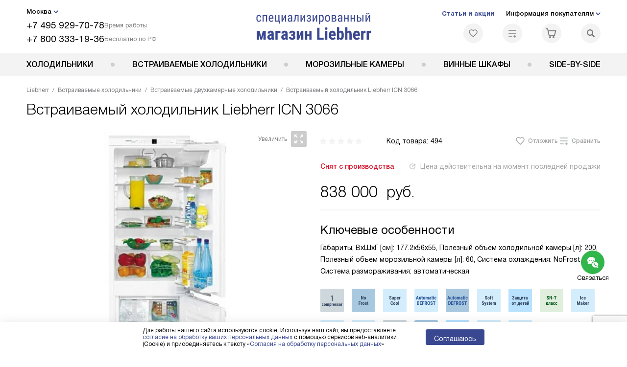

--- FILE ---
content_type: text/html; charset=UTF-8
request_url: https://l-rus.ru/liebherr/vstraivaemiye-holodilniki/dvukhkamernye-kholodilniki-s-morozilnikom/vstraivaemyy-kholodilnik-icn-3066-nofrost.html
body_size: 59391
content:
<!DOCTYPE HTML>
<!--[if IE 8]> <html class="no-js lt-ie9" lang="ru-RU"> <![endif]-->
<!--[if IE 9]> <html class="no-js ie9" lang="ru-RU"> <![endif]-->
<!--[if (gt IE 9)|!(IE)]><!--><html class="page" lang="ru-RU"><!--<![endif]-->
<head> <title>Встраиваемый холодильник Liebherr ICN 3066 купить по цене 838000 руб. в Москве с официальной гарантией производителя, инструкции и отзывы о Либхер ICN 3066 на сайте.</title> <meta http-equiv="Content-Type" content="text/html; charset=UTF-8" />
<meta name="description" content="Встраиваемый холодильник Liebherr ICN 3066 купить в Москве, цена 838000 руб. – встраиваемый холодильник Либхер ICN 3066 в интернет-магазине с официальной гарантией производителя и бесплатной доставкой. Отзывы покупателей, характеристики и инструкции на сайте l-rus.ru" />
<script data-skip-moving="true">(function(w, d, n) {var cl = "bx-core";var ht = d.documentElement;var htc = ht ? ht.className : undefined;if (htc === undefined || htc.indexOf(cl) !== -1){return;}var ua = n.userAgent;if (/(iPad;)|(iPhone;)/i.test(ua)){cl += " bx-ios";}else if (/Windows/i.test(ua)){cl += ' bx-win';}else if (/Macintosh/i.test(ua)){cl += " bx-mac";}else if (/Linux/i.test(ua) && !/Android/i.test(ua)){cl += " bx-linux";}else if (/Android/i.test(ua)){cl += " bx-android";}cl += (/(ipad|iphone|android|mobile|touch)/i.test(ua) ? " bx-touch" : " bx-no-touch");cl += w.devicePixelRatio && w.devicePixelRatio >= 2? " bx-retina": " bx-no-retina";if (/AppleWebKit/.test(ua)){cl += " bx-chrome";}else if (/Opera/.test(ua)){cl += " bx-opera";}else if (/Firefox/.test(ua)){cl += " bx-firefox";}ht.className = htc ? htc + " " + cl : cl;})(window, document, navigator);</script> <link href="/bitrix/js/ui/design-tokens/dist/ui.design-tokens.css?172977403826358" type="text/css" rel="stylesheet" /> <link href="/bitrix/cache/css/s2/lb_main/page_cef37b14ad6a3c07fd5c73aeda0daf75/page_cef37b14ad6a3c07fd5c73aeda0daf75_v1.css?1755775145762" type="text/css" rel="stylesheet" />
<link href="/bitrix/cache/css/s2/lb_main/template_e82bf2d98e01ea0aced47865aaba64d9/template_e82bf2d98e01ea0aced47865aaba64d9_v1.css?1769004943579486" type="text/css" data-template-style="true" rel="stylesheet" />
    <meta property="og:image" content="https://l-rus.ru/upload/resize_cache/iblock/f98/400_400_1/f980bc3cfe150c828337aee02bc4f427.jpg" />
<meta property="og:image:width" content="179" />
<meta property="og:image:height" content="400" />
<meta property="og:url" content="https://l-rus.ru/liebherr/vstraivaemiye-holodilniki/dvukhkamernye-kholodilniki-s-morozilnikom/vstraivaemyy-kholodilnik-icn-3066-nofrost.html" />
<meta property="og:type" content="website" />
<meta property="og:title" content="Встраиваемый холодильник Liebherr ICN 3066 купить по цене 838000 руб. в Москве с официальной гарантией производителя, инструкции и отзывы о Либхер ICN 3066 на сайте." />  <meta http-equiv="X-UA-Compatible" content="IE=edge" /> <meta name="viewport" content="width=device-width, initial-scale=1.0"> <link rel="apple-touch-icon" sizes="180x180" href="/mockup/templates/default/dist/favicon/apple-touch-icon.png"> <link rel="icon" type="image/png" sizes="32x32" href="/mockup/templates/default/dist/favicon/favicon-32x32.png"> <link rel="icon" type="image/png" sizes="16x16" href="/mockup/templates/default/dist/favicon/favicon-16x16.png"> <link rel="manifest" href="/mockup/templates/default/dist/favicon/site.webmanifest"> <link rel="mask-icon" href="/mockup/templates/default/dist/favicon/safari-pinned-tab.svg" color="#ffffff"> <meta name="msapplication-TileColor" content="#ffffff"> <meta name="theme-color" content="#ffffff"> <meta name="HandheldFriendly" content="True"> <meta name="format-detection" content="telephone=yes"> <meta name="MobileOptimized" content="320"> <script defer data-skip-moving="true">
document.addEventListener('DOMContentLoaded', () => { setTimeout(function(){ /* * Тут код отслеживания метрик, */ (function(m,e,t,r,i,k,a){m[i]=m[i]||function(){(m[i].a=m[i].a||[]).push(arguments)}; m[i].l=1*new Date();k=e.createElement(t),a=e.getElementsByTagName(t)[0],k.async=1,k.src=r,a.parentNode.insertBefore(k,a)}) (window, document, "script", "https://mc.yandex.ru/metrika/tag.js", "ym"); ym(11820094, "init", { clickmap:true, trackLinks:true, accurateTrackBounce:true, webvisor:true, trackHash:true, ecommerce:"dataLayer" }); }, 3000); // время указано в мс = 0,001 секунды, изменить по вкусу
});
</script> <noscript defer data-skip-moving="true"><div><img src="https://mc.yandex.ru/watch/11820094" style="position:absolute; left:-9999px;" alt="" /></div></noscript> </head>
<body>
<div id="panel"></div>
<header class="header js-header"> <div class="header__top bg"> <div class="container"> <div class="header__left"> <i class="js-mover-anchor" data-affiliation=".js-city-choose" data-anchor-type="initial"></i> <div class="city-choose js-city-choose"> <div class="city-choose__menu submenu-wrap--right submenu-wrap--city submenu-wrap"> <span class="submenu-wrap__opener js-submenu-opener">Москва</span> <ul class="submenu-wrap__submenu"> <li><a class="submenu-wrap__link js-city_change" href="#" data-code="MSK" data-href="https://l-rus.ru/liebherr/vstraivaemiye-holodilniki/dvukhkamernye-kholodilniki-s-morozilnikom/vstraivaemyy-kholodilnik-icn-3066-nofrost.html?K_REGION=MSK">Москва</a></li> <li><a class="submenu-wrap__link js-city_change" href="#" data-code="SPB" data-href="https://spb.l-rus.ru/liebherr/vstraivaemiye-holodilniki/dvukhkamernye-kholodilniki-s-morozilnikom/vstraivaemyy-kholodilnik-icn-3066-nofrost.html?K_REGION=SPB">Санкт-Петербург</a></li> <li><a class="submenu-wrap__link js-city_change" href="#" data-code="REGIONS" data-href="https://l-rus.ru/liebherr/vstraivaemiye-holodilniki/dvukhkamernye-kholodilniki-s-morozilnikom/vstraivaemyy-kholodilnik-icn-3066-nofrost.html?K_REGION=REGIONS">Регионы</a></li> </ul> </div> </div> <div class="header__mobile-left"> <div class="header__hamburger hamburger hamburger--spring js-header-hamburger"> <div class="hamburger-box"> <div class="hamburger-inner"></div> </div> </div> <a href="tel:+74959297078" class="header__tel"></a> </div> <div class="contact-info"> <ul class="contact-info__list"> <li class="contact-info__list-item"> <a href="tel:+74959297078" class="contact-info__phone">+7 495 929-70-78</a> <div class="contact-info__worktime-wrap"> <span class="contact-info__title contact-info__title--worktime">Время работы</span> <div class="contact-info__worktime"><b>Пн-Пт:</b> с 8:00 до 22:00<br> <b>Сб-Вс:</b> с 9:00 до 22:00</div> </div> </li> <li class="contact-info__list-item"> <a href="tel:+78003331936" class="contact-info__phone">+7 800 333-19-36</a> <span class="contact-info__title">Бесплатно по РФ</span> </li> </ul> </div> </div> <a href="/" title="Холодильники Либхер" class="logo"> <img data-src="/mockup/templates/default/dist//images/logo.svg" alt="Холодильники Liebherr" class="logo__image lazyload" /> </a> <div class="header__right"> <div class="header-menu-top"> <ul class="header-menu-top__list"> <li class="header-menu-top__item"> <a href="/news/" class="header-menu-top__link header-menu-top__link--highlight">Статьи и акции</a> </li> <li class="header-menu-top__item submenu-wrap"> <span class="submenu-wrap__opener js-submenu-opener">Информация покупателям</span> <ul class="submenu-wrap__submenu"> <li> <a href="/delivery-and-payment/" class="submenu-wrap__link ">Доставка и оплата</a> </li> <li> <a href="/services/" class="submenu-wrap__link ">Подключение</a> </li> <li> <a href="/credit/" class="submenu-wrap__link ">Кредит</a> </li> <li> <a href="/guarantee/" class="submenu-wrap__link ">Гарантия</a> </li> <li> <a href="/kbt/" class="submenu-wrap__link ">Ремонт</a> </li> <li> <a href="/technical-documentation/" class="submenu-wrap__link ">Инструкции</a> </li> <li> <a href="/contacts/" class="submenu-wrap__link ">Контакты</a> </li> </ul> </li> </ul> </div> <div class="header-user-icons"> <a href="/favorites/" title="Перейти в отложенные" class="header-user-icons__icon header-user-icons__icon--favorite "> <svg width="24px" height="24px"> <use xlink:href="/mockup/templates/default/dist/images/svg-icons/sprites/user-icons.svg#heart-icon"></use> </svg> <span class="header-user-icons__number js-GoodsInFavorites">0</span> </a> <a href="/compare/" title="Перейти в сравнение" class="header-user-icons__icon header-user-icons__icon--compare "> <svg width="24px" height="24px"> <use xlink:href="/mockup/templates/default/dist/images/svg-icons/sprites/user-icons.svg#compare-icon"></use> </svg> <span class="header-user-icons__number js-GoodsInCompare">0</span> </a> <a href="/cart/" title="Перейти в корзину" class="header-user-icons__icon header-user-icons__icon--basket "> <svg width="24px" height="24px" class="header-user-icons__pc-only"> <use xlink:href="/mockup/templates/default/dist/images/svg-icons/sprites/user-icons.svg#cart-icon"></use> </svg> <svg width="24px" height="24px" class="header-user-icons__mobile-only"> <use xlink:href="/mockup/templates/default/dist/images/svg-icons/sprites/user-icons.svg#cart-icon-thin"></use> </svg> <span class="header-user-icons__number js-GoodsInBasket">0</span> </a> <span class="header-user-icons__icon header-user-icons__icon--search js-open-search"> <svg width="24px" height="24px" class="header-user-icons__pc-only"> <use xlink:href="/mockup/templates/default/dist/images/svg-icons/sprites/search.svg#search-icon"></use> </svg> <svg width="24px" height="24px" class="header-user-icons__mobile-only"> <use xlink:href="/mockup/templates/default/dist/images/svg-icons/sprites/search.svg#search-icon-thin"></use> </svg> </span> </div> </div> </div> <section class="header-search js-header-search"> <div class="header-search__inner js-header-search-inner"> <div class="header-search__container"> <button class="header-search__close js-close-search" aria-label="Закрыть"> <svg xmlns="http://www.w3.org/2000/svg" width="24px" height="24px"> <use xlink:href="/mockup/templates/default/dist/images/svg-icons/sprites/cross.svg#cross-icon"></use> </svg> </button> <div class="header-search__inner-container"> <form action="/search/" class="header-search__form js-headerSearchForm"> <input type="text" name="q" class="header-search__input js-header-search__input js-headerSearchInput" value="" placeholder="Поиск" required autocomplete="off" /> <button class="header-search__submit" type="submit"> <svg xmlns="http://www.w3.org/2000/svg" width="24px" height="24px"> <use xlink:href="/mockup/templates/default/dist/images/svg-icons/sprites/search.svg#search-icon"></use> </svg> </button> </form> <div class="search-results js-searchPopupResult"></div> </div> </div> </div>
</section> </div> <nav class="header__menu-bottom bg--sub js-header-hamburger-target"> <div class="container"> <ul class="dropdown-menu js-dropdown"> <li class="dropdown-menu__item js-dropdown-container"> <div class="dropdown-menu__back-block"> <span class="dropdown-menu__back-btn js-dropdown-trigger"></span> <span class="dropdown-menu__title dropdown-menu__active-item-title js-dropdown-active-item-title"> <span class="js-dropdown-active-item-title-text">Холодильники</span> </span> </div> <a href="/liebherr/holodilniki/" class="dropdown-menu__link-all"> <div class="dropdown-menu__link-all-picture"> <picture> <source type="image/webp" data-srcset="/upload/resize_cache/uf/4d0/l370z5tt16z867knquubc5ey1lunj53m/40_40_1/KHolodilniki-liebkher_2x.webp, 2x" /> <source type="image/png" data-srcset="/upload/resize_cache/uf/4d0/l370z5tt16z867knquubc5ey1lunj53m/40_40_1/KHolodilniki-liebkher_2x.png, /upload/uf/4d0/l370z5tt16z867knquubc5ey1lunj53m/KHolodilniki-liebkher_2x.png 2x" /> <img data-sizes="auto" data-src="/upload/resize_cache/uf/4d0/l370z5tt16z867knquubc5ey1lunj53m/40_40_1/KHolodilniki-liebkher_2x.png" alt="Холодильники" class="lazyload" /> </picture> </div> Посмотреть все товары </a> <span class="dropdown-menu__title dropdown-menu__title-btn js-dropdown-trigger">Холодильники</span> <div class="dropdown-menu__block js-switchable"> <div class="container"> <div class="dropdown-menu__block-inner"> <div class="dropdown-menu__subcategories"> <div class="dropdown-menu__subcategory dropdown-menu__subcategory--griddy js-switchable-subcategory active "> <div class="dropdown-menu__subcategory-title"> <a href="/liebherr/holodilniki/">Холодильники Liebherr<span>(521)</span></a> </div> <ul class="dropdown-menu__subcategory-list"> <li class="dropdown-menu__subcategory-list-item"> <a class="dropdown-menu__subcategory-link js-switchable-sub-link" data-src-bg="/upload/resize_cache/iblock/d7c/andh8q0hx7letlbpcvwaxlzgze7u8zeu/400_800_1/Dvukhkamernye-s-ledogeneratorom-_1_.jpg" data-src-bg-webp="/upload/resize_cache/iblock/d7c/andh8q0hx7letlbpcvwaxlzgze7u8zeu/400_800_1/Dvukhkamernye-s-ledogeneratorom-_1_.webp" href="/liebherr/holodilniki/dvukhkamernye-kholodilniki-s-morozilnikom/"> <span class="dropdown-menu__subcategory-link-icon"> <picture> <source type="image/webp" data-srcset="/upload/resize_cache/iblock/5c4/a2ka39cbqk0c8m4774w6nry6p5verf13/48_48_1/Dvukhkamernye-kholodilniki_2x-_2_-_1_.webp, /upload/iblock/5c4/a2ka39cbqk0c8m4774w6nry6p5verf13/Dvukhkamernye-kholodilniki_2x-_2_-_1_.webp 2x" /> <source type="image/png" data-srcset="/upload/resize_cache/iblock/5c4/a2ka39cbqk0c8m4774w6nry6p5verf13/48_48_1/Dvukhkamernye-kholodilniki_2x-_2_-_1_.png, /upload/iblock/5c4/a2ka39cbqk0c8m4774w6nry6p5verf13/Dvukhkamernye-kholodilniki_2x-_2_-_1_.png 2x" /> <img data-sizes="auto" data-src="/upload/resize_cache/iblock/5c4/a2ka39cbqk0c8m4774w6nry6p5verf13/48_48_1/Dvukhkamernye-kholodilniki_2x-_2_-_1_.png" alt="Двухкамерные холодильники" class="lazyload" /> </picture> </span> <span>Двухкамерные холодильники</span> </a> </li> <li class="dropdown-menu__subcategory-list-item"> <a class="dropdown-menu__subcategory-link js-switchable-sub-link" data-src-bg="/upload/resize_cache/iblock/b63/ekr173gfe2yrfq7s2zvrjo7lczegrdq2/400_800_1/ODNOKAMERNYE-KHOLODILNIKI-LIEBHERR-BEZ-MOROZILNOI_-KAMERY-_1_.jpg" data-src-bg-webp="/upload/resize_cache/iblock/b63/ekr173gfe2yrfq7s2zvrjo7lczegrdq2/400_800_1/ODNOKAMERNYE-KHOLODILNIKI-LIEBHERR-BEZ-MOROZILNOI_-KAMERY-_1_.webp" href="/liebherr/holodilniki/odnokamernye-kholodilniki-bez-morozilnika/"> <span class="dropdown-menu__subcategory-link-icon"> <picture> <source type="image/webp" data-srcset="/upload/resize_cache/iblock/d52/y8oz77fxm8fu4ouhk5ka0otvsqwp55z2/48_48_1/Odnokamernye-kholodilniki_2x-_1_.webp, 2x" /> <source type="image/png" data-srcset="/upload/resize_cache/iblock/d52/y8oz77fxm8fu4ouhk5ka0otvsqwp55z2/48_48_1/Odnokamernye-kholodilniki_2x-_1_.png, /upload/iblock/d52/y8oz77fxm8fu4ouhk5ka0otvsqwp55z2/Odnokamernye-kholodilniki_2x-_1_.png 2x" /> <img data-sizes="auto" data-src="/upload/resize_cache/iblock/d52/y8oz77fxm8fu4ouhk5ka0otvsqwp55z2/48_48_1/Odnokamernye-kholodilniki_2x-_1_.png" alt="Однокамерные холодильники" class="lazyload" /> </picture> </span> <span>Однокамерные холодильники</span> </a> </li> <li class="dropdown-menu__subcategory-list-item" data-id="2493"> <a class="dropdown-menu__subcategory-link js-switchable-sub-link" data-src-bg="/upload/resize_cache/iblock/3c9/v9hm9js0ozwsospzy8r1s9p1q7svftnf/400_800_1/Liebherr_SBSes8773_menu.jpg" data-src-bg-webp="/upload/resize_cache/iblock/3c9/v9hm9js0ozwsospzy8r1s9p1q7svftnf/400_800_1/Liebherr_SBSes8773_menu.webp" href="/liebherr/holodilniki/recommend/dvuhstvorchatye/"> <span class="dropdown-menu__subcategory-link-icon"> <picture> <source type="image/webp" data-srcset="/upload/resize_cache/iblock/d03/muk4spbba8rrtukmmufsqrasstwzlpv2/48_48_1/Dvukhstvorchatye-kholodilniki_2x.webp, 2x" /> <source type="image/png" data-srcset="/upload/resize_cache/iblock/d03/muk4spbba8rrtukmmufsqrasstwzlpv2/48_48_1/Dvukhstvorchatye-kholodilniki_2x.png, /upload/iblock/d03/muk4spbba8rrtukmmufsqrasstwzlpv2/Dvukhstvorchatye-kholodilniki_2x.png 2x" /> <img data-sizes="auto" data-src="/upload/resize_cache/iblock/d03/muk4spbba8rrtukmmufsqrasstwzlpv2/48_48_1/Dvukhstvorchatye-kholodilniki_2x.png" alt="Двухстворчатые холодильники" class="lazyload" /> </picture> </span> <span>Двухстворчатые холодильники</span> </a> </li> <li class="dropdown-menu__subcategory-list-item" data-id="2505"> <a class="dropdown-menu__subcategory-link js-switchable-sub-link" data-src-bg="/upload/resize_cache/iblock/3c9/v9hm9js0ozwsospzy8r1s9p1q7svftnf/400_800_1/Liebherr_SBSes8773_menu.jpg" data-src-bg-webp="/upload/resize_cache/iblock/3c9/v9hm9js0ozwsospzy8r1s9p1q7svftnf/400_800_1/Liebherr_SBSes8773_menu.webp" href="/liebherr/holodilniki/recommend/bolshie-dvuhdvernye-holodilniki/"> <span class="dropdown-menu__subcategory-link-icon"> <picture> <source type="image/webp" data-srcset="/upload/resize_cache/iblock/af4/03v4jdx35mfv59hk8vn6nu09ue1t7vxc/48_48_1/Bolshie-dvukhdvernye-kholodilniki_2x.webp, 2x" /> <source type="image/png" data-srcset="/upload/resize_cache/iblock/af4/03v4jdx35mfv59hk8vn6nu09ue1t7vxc/48_48_1/Bolshie-dvukhdvernye-kholodilniki_2x.png, /upload/iblock/af4/03v4jdx35mfv59hk8vn6nu09ue1t7vxc/Bolshie-dvukhdvernye-kholodilniki_2x.png 2x" /> <img data-sizes="auto" data-src="/upload/resize_cache/iblock/af4/03v4jdx35mfv59hk8vn6nu09ue1t7vxc/48_48_1/Bolshie-dvukhdvernye-kholodilniki_2x.png" alt="Большие двухдверные холодильники" class="lazyload" /> </picture> </span> <span>Большие двухдверные холодильники</span> </a> </li> <li class="dropdown-menu__subcategory-list-item" data-id="2812"> <a class="dropdown-menu__subcategory-link js-switchable-sub-link" data-src-bg="/upload/resize_cache/iblock/2ec/w9vouhheb6x1i3cuvoo6qa1uobqsb5nf/400_800_1/Bolshie-dvukhdvernye-kholodilniki-_1_.jpg" data-src-bg-webp="/upload/resize_cache/iblock/2ec/w9vouhheb6x1i3cuvoo6qa1uobqsb5nf/400_800_1/Bolshie-dvukhdvernye-kholodilniki-_1_.webp" href="/liebherr/holodilniki/recommend/dvoynoy-s-morozilnoy-kameroy/"> <span class="dropdown-menu__subcategory-link-icon"> <picture> <source type="image/webp" data-srcset="/upload/resize_cache/iblock/969/a6ywpykn3zd57bauiqk8ms4pf1ag2n01/48_48_1/DVOI_NYE-KHOLODILNIKI-LIEBHERR-S-MOROZILNOI_-KAMEROI_2x.webp, 2x" /> <source type="image/png" data-srcset="/upload/resize_cache/iblock/969/a6ywpykn3zd57bauiqk8ms4pf1ag2n01/48_48_1/DVOI_NYE-KHOLODILNIKI-LIEBHERR-S-MOROZILNOI_-KAMEROI_2x.png, /upload/iblock/969/a6ywpykn3zd57bauiqk8ms4pf1ag2n01/DVOI_NYE-KHOLODILNIKI-LIEBHERR-S-MOROZILNOI_-KAMEROI_2x.png 2x" /> <img data-sizes="auto" data-src="/upload/resize_cache/iblock/969/a6ywpykn3zd57bauiqk8ms4pf1ag2n01/48_48_1/DVOI_NYE-KHOLODILNIKI-LIEBHERR-S-MOROZILNOI_-KAMEROI_2x.png" alt="Двойные холодильники с морозильной камерой" class="lazyload" /> </picture> </span> <span>Двойные холодильники с морозильной камерой</span> </a> </li> </ul> <a href="/liebherr/group/kholodilniki-side-by-side/" class="dropdown-menu__get-btn"> Холодильники Side-by-Side </a> </div> </div> <button class="dropdown-menu__close-block js-dropdown-trigger" aria-label="Закрыть меню"> <svg xmlns="http://www.w3.org/2000/svg" width="24px" height="24px"> <use xlink:href="/mockup/templates/default/dist/images/svg-icons/sprites/cross.svg#cross-icon"></use> </svg> </button> </div> <div class="dropdown-menu__pic js-switchable-photo"> <picture> <source type="image/webp" data-srcset="/upload/resize_cache/iblock/d7c/andh8q0hx7letlbpcvwaxlzgze7u8zeu/400_800_1/Dvukhkamernye-s-ledogeneratorom-_1_.webp" /> <img data-src="/upload/resize_cache/iblock/d7c/andh8q0hx7letlbpcvwaxlzgze7u8zeu/400_800_1/Dvukhkamernye-s-ledogeneratorom-_1_.jpg" class="lazyload" alt="Двухкамерные холодильники" /> </picture> </div> </div> </div> </li> <li class="dropdown-menu__item js-dropdown-container"> <div class="dropdown-menu__back-block"> <span class="dropdown-menu__back-btn js-dropdown-trigger"></span> <span class="dropdown-menu__title dropdown-menu__active-item-title js-dropdown-active-item-title"> <span class="js-dropdown-active-item-title-text">Встраиваемые холодильники</span> </span> </div> <a href="/liebherr/vstraivaemiye-holodilniki/" class="dropdown-menu__link-all"> <div class="dropdown-menu__link-all-picture"> <picture> <source type="image/webp" data-srcset="/upload/resize_cache/uf/168/2k986l5md7nq9wmp7gf0iajxd52ctxrb/40_40_1/vstraivaemye-kholodilniki-liebkher_2x.webp, 2x" /> <source type="image/png" data-srcset="/upload/resize_cache/uf/168/2k986l5md7nq9wmp7gf0iajxd52ctxrb/40_40_1/vstraivaemye-kholodilniki-liebkher_2x.png, /upload/uf/168/2k986l5md7nq9wmp7gf0iajxd52ctxrb/vstraivaemye-kholodilniki-liebkher_2x.png 2x" /> <img data-sizes="auto" data-src="/upload/resize_cache/uf/168/2k986l5md7nq9wmp7gf0iajxd52ctxrb/40_40_1/vstraivaemye-kholodilniki-liebkher_2x.png" alt="Встраиваемые холодильники" class="lazyload" /> </picture> </div> Посмотреть все товары </a> <span class="dropdown-menu__title dropdown-menu__title-btn js-dropdown-trigger">Встраиваемые холодильники</span> <div class="dropdown-menu__block js-switchable"> <div class="container"> <div class="dropdown-menu__block-inner"> <div class="dropdown-menu__subcategories"> <div class="dropdown-menu__subcategory dropdown-menu__subcategory--griddy js-switchable-subcategory active "> <div class="dropdown-menu__subcategory-title"> <a href="/liebherr/vstraivaemiye-holodilniki/">Встраиваемые холодильники Liebherr<span>(297)</span></a> </div> <ul class="dropdown-menu__subcategory-list"> <li class="dropdown-menu__subcategory-list-item"> <a class="dropdown-menu__subcategory-link js-switchable-sub-link" data-src-bg="" href="/liebherr/vstraivaemiye-holodilniki/dvukhkamernye-kholodilniki-s-morozilnikom/"> <span class="dropdown-menu__subcategory-link-icon"> <picture> <source type="image/webp" data-srcset="/upload/resize_cache/iblock/dd8/soo3rp7txlwkxqxe16t9sbbbbe1ql4sd/48_48_1/Vstraivaemye-dvukhkamernye-kholodilniki_2x-_1_.webp, 2x" /> <source type="image/png" data-srcset="/upload/resize_cache/iblock/dd8/soo3rp7txlwkxqxe16t9sbbbbe1ql4sd/48_48_1/Vstraivaemye-dvukhkamernye-kholodilniki_2x-_1_.png, /upload/iblock/dd8/soo3rp7txlwkxqxe16t9sbbbbe1ql4sd/Vstraivaemye-dvukhkamernye-kholodilniki_2x-_1_.png 2x" /> <img data-sizes="auto" data-src="/upload/resize_cache/iblock/dd8/soo3rp7txlwkxqxe16t9sbbbbe1ql4sd/48_48_1/Vstraivaemye-dvukhkamernye-kholodilniki_2x-_1_.png" alt="Встраиваемые двухкамерные холодильники" class="lazyload" /> </picture> </span> <span>Встраиваемые двухкамерные холодильники</span> </a> </li> <li class="dropdown-menu__subcategory-list-item"> <a class="dropdown-menu__subcategory-link js-switchable-sub-link" data-src-bg="/upload/resize_cache/iblock/f81/fsm5vnuvgu27c6xgx3dfjq5u0xkm8xu0/400_800_1/Vstraivaemye-odnokamernye-kholodilniki-_1_.jpg" data-src-bg-webp="/upload/resize_cache/iblock/f81/fsm5vnuvgu27c6xgx3dfjq5u0xkm8xu0/400_800_1/Vstraivaemye-odnokamernye-kholodilniki-_1_.webp" href="/liebherr/vstraivaemiye-holodilniki/odnokamernye-kholodilniki-bez-morozilnika/"> <span class="dropdown-menu__subcategory-link-icon"> <picture> <source type="image/webp" data-srcset="/upload/resize_cache/iblock/dc7/53w2bfmxgsgac6bvzaifov2uvmq367lh/48_48_1/Vstraivaemye-odnokamernye-kholodilniki_2x-_1_.webp, 2x" /> <source type="image/png" data-srcset="/upload/resize_cache/iblock/dc7/53w2bfmxgsgac6bvzaifov2uvmq367lh/48_48_1/Vstraivaemye-odnokamernye-kholodilniki_2x-_1_.png, /upload/iblock/dc7/53w2bfmxgsgac6bvzaifov2uvmq367lh/Vstraivaemye-odnokamernye-kholodilniki_2x-_1_.png 2x" /> <img data-sizes="auto" data-src="/upload/resize_cache/iblock/dc7/53w2bfmxgsgac6bvzaifov2uvmq367lh/48_48_1/Vstraivaemye-odnokamernye-kholodilniki_2x-_1_.png" alt="Встраиваемые однокамерные холодильники" class="lazyload" /> </picture> </span> <span>Встраиваемые однокамерные холодильники</span> </a> </li> </ul> <a href="/liebherr/group/kholodilniki-side-by-side/" class="dropdown-menu__get-btn"> Холодильники Side-by-Side </a> </div> </div> <button class="dropdown-menu__close-block js-dropdown-trigger" aria-label="Закрыть меню"> <svg xmlns="http://www.w3.org/2000/svg" width="24px" height="24px"> <use xlink:href="/mockup/templates/default/dist/images/svg-icons/sprites/cross.svg#cross-icon"></use> </svg> </button> </div> <div class="dropdown-menu__pic js-switchable-photo"> </div> </div> </div> </li> <li class="dropdown-menu__item js-dropdown-container"> <div class="dropdown-menu__back-block"> <span class="dropdown-menu__back-btn js-dropdown-trigger"></span> <span class="dropdown-menu__title dropdown-menu__active-item-title js-dropdown-active-item-title"> <span class="js-dropdown-active-item-title-text">Морозильные камеры</span> </span> </div> <a href="/liebherr/morozilnye-kamery/" class="dropdown-menu__link-all"> <div class="dropdown-menu__link-all-picture"> <picture> <source type="image/webp" data-srcset="/upload/resize_cache/uf/2c7/viy9tho0h1j3d1j1ol0nzo45batqbejq/40_40_1/morozilki-liebkher_2x.webp, 2x" /> <source type="image/png" data-srcset="/upload/resize_cache/uf/2c7/viy9tho0h1j3d1j1ol0nzo45batqbejq/40_40_1/morozilki-liebkher_2x.png, /upload/uf/2c7/viy9tho0h1j3d1j1ol0nzo45batqbejq/morozilki-liebkher_2x.png 2x" /> <img data-sizes="auto" data-src="/upload/resize_cache/uf/2c7/viy9tho0h1j3d1j1ol0nzo45batqbejq/40_40_1/morozilki-liebkher_2x.png" alt="Морозильные камеры" class="lazyload" /> </picture> </div> Посмотреть все товары </a> <span class="dropdown-menu__title dropdown-menu__title-btn js-dropdown-trigger">Морозильные камеры</span> <div class="dropdown-menu__block js-switchable"> <div class="container"> <div class="dropdown-menu__block-inner"> <div class="dropdown-menu__subcategories"> <div class="dropdown-menu__subcategory dropdown-menu__subcategory--griddy js-switchable-subcategory active "> <div class="dropdown-menu__subcategory-title"> <a href="/liebherr/morozilnye-kamery/">Морозильные камеры Liebherr<span>(214)</span></a> </div> <ul class="dropdown-menu__subcategory-list"> <li class="dropdown-menu__subcategory-list-item"> <a class="dropdown-menu__subcategory-link js-switchable-sub-link" data-src-bg="/upload/resize_cache/iblock/729/9u65qtn9xln1uddorba07zz00nqjmmlp/400_800_1/VERTIKALNYE_MOROZILNYE_KAMERY_1_1_.jpg" data-src-bg-webp="/upload/resize_cache/iblock/729/9u65qtn9xln1uddorba07zz00nqjmmlp/400_800_1/VERTIKALNYE_MOROZILNYE_KAMERY_1_1_.webp" href="/liebherr/morozilnye-kamery/otdelnostoyashchie-morozilnye-kamery/"> <span class="dropdown-menu__subcategory-link-icon"> <picture> <source type="image/webp" data-srcset="/upload/resize_cache/iblock/511/oe98sq46xc4zeu6udgz1x24n1achy1k5/48_48_1/Morozilnye_kamery_2x_2_1_.webp, 2x" /> <source type="image/png" data-srcset="/upload/resize_cache/iblock/511/oe98sq46xc4zeu6udgz1x24n1achy1k5/48_48_1/Morozilnye_kamery_2x_2_1_.png, /upload/iblock/511/oe98sq46xc4zeu6udgz1x24n1achy1k5/Morozilnye_kamery_2x_2_1_.png 2x" /> <img data-sizes="auto" data-src="/upload/resize_cache/iblock/511/oe98sq46xc4zeu6udgz1x24n1achy1k5/48_48_1/Morozilnye_kamery_2x_2_1_.png" alt="Отдельностоящие морозильные камеры" class="lazyload" /> </picture> </span> <span>Отдельностоящие морозильные камеры</span> </a> </li> <li class="dropdown-menu__subcategory-list-item"> <a class="dropdown-menu__subcategory-link js-switchable-sub-link" data-src-bg="/upload/resize_cache/iblock/7ce/gu9wbgp9tyhwwkb31k8qwjy7cpw7vc47/400_800_1/Vstraivaemye_morozilnye_kamery_1_.jpg" data-src-bg-webp="/upload/resize_cache/iblock/7ce/gu9wbgp9tyhwwkb31k8qwjy7cpw7vc47/400_800_1/Vstraivaemye_morozilnye_kamery_1_.webp" href="/liebherr/morozilnye-kamery/vstraivaemye-morozilnye-kamery/"> <span class="dropdown-menu__subcategory-link-icon"> <picture> <source type="image/webp" data-srcset="/upload/resize_cache/iblock/7b9/njsqbsmvy8xogmeodi9ln4r3dofnsicp/48_48_1/Vstraivaemye_morozilnye_kamery_2x_1_.webp, 2x" /> <source type="image/png" data-srcset="/upload/resize_cache/iblock/7b9/njsqbsmvy8xogmeodi9ln4r3dofnsicp/48_48_1/Vstraivaemye_morozilnye_kamery_2x_1_.png, /upload/iblock/7b9/njsqbsmvy8xogmeodi9ln4r3dofnsicp/Vstraivaemye_morozilnye_kamery_2x_1_.png 2x" /> <img data-sizes="auto" data-src="/upload/resize_cache/iblock/7b9/njsqbsmvy8xogmeodi9ln4r3dofnsicp/48_48_1/Vstraivaemye_morozilnye_kamery_2x_1_.png" alt="Встраиваемые морозильные камеры" class="lazyload" /> </picture> </span> <span>Встраиваемые морозильные камеры</span> </a> </li> <li class="dropdown-menu__subcategory-list-item"> <a class="dropdown-menu__subcategory-link js-switchable-sub-link" data-src-bg="/upload/resize_cache/iblock/cf6/ynyzf6ar5vg3wh2l576jkpnovdwsp421/400_800_1/morozilnye-lari.jpg" data-src-bg-webp="/upload/resize_cache/iblock/cf6/ynyzf6ar5vg3wh2l576jkpnovdwsp421/400_800_1/morozilnye-lari.webp" href="/liebherr/morozilnye-kamery/morozilnye-lari/"> <span class="dropdown-menu__subcategory-link-icon"> <picture> <source type="image/webp" data-srcset="/upload/resize_cache/iblock/672/8rnvcsj7bm4213k0zrmvazpl6ph8ri32/48_48_1/Lar_2x.webp, /upload/iblock/672/8rnvcsj7bm4213k0zrmvazpl6ph8ri32/Lar_2x.webp 2x" /> <source type="image/png" data-srcset="/upload/resize_cache/iblock/672/8rnvcsj7bm4213k0zrmvazpl6ph8ri32/48_48_1/Lar_2x.png, /upload/iblock/672/8rnvcsj7bm4213k0zrmvazpl6ph8ri32/Lar_2x.png 2x" /> <img data-sizes="auto" data-src="/upload/resize_cache/iblock/672/8rnvcsj7bm4213k0zrmvazpl6ph8ri32/48_48_1/Lar_2x.png" alt="Морозильные лари" class="lazyload" /> </picture> </span> <span>Морозильные лари</span> </a> </li> </ul> </div> </div> <button class="dropdown-menu__close-block js-dropdown-trigger" aria-label="Закрыть меню"> <svg xmlns="http://www.w3.org/2000/svg" width="24px" height="24px"> <use xlink:href="/mockup/templates/default/dist/images/svg-icons/sprites/cross.svg#cross-icon"></use> </svg> </button> </div> <div class="dropdown-menu__pic js-switchable-photo"> <picture> <source type="image/webp" data-srcset="/upload/resize_cache/iblock/729/9u65qtn9xln1uddorba07zz00nqjmmlp/400_800_1/VERTIKALNYE_MOROZILNYE_KAMERY_1_1_.webp" /> <img data-src="/upload/resize_cache/iblock/729/9u65qtn9xln1uddorba07zz00nqjmmlp/400_800_1/VERTIKALNYE_MOROZILNYE_KAMERY_1_1_.jpg" class="lazyload" alt="Отдельностоящие морозильные камеры" /> </picture> </div> </div> </div> </li> <li class="dropdown-menu__item js-dropdown-container"> <div class="dropdown-menu__back-block"> <span class="dropdown-menu__back-btn js-dropdown-trigger"></span> <span class="dropdown-menu__title dropdown-menu__active-item-title js-dropdown-active-item-title"> <span class="js-dropdown-active-item-title-text">Винные шкафы</span> </span> </div> <span class="dropdown-menu__title dropdown-menu__title-btn js-dropdown-trigger">Винные шкафы</span> <div class="dropdown-menu__block js-switchable"> <div class="container"> <div class="dropdown-menu__block-inner"> <ul class="dropdown-menu__categories js-switchable-list js-switchable-list"> <li class="dropdown-menu__categories-item" > <a href="/liebherr/wine-cabinets/" class="dropdown-menu__category js-switchable-link js-move-icon-initial-point active" data-src-bg="/upload/resize_cache/iblock/3cc/22ldwmbr6o7nkftkjrde7p9labirtrzy/400_800_1/Pod-stoleshnitsu-vinnye-shkafy-_1_.jpg" data-src-bg-webp="/upload/resize_cache/iblock/3cc/22ldwmbr6o7nkftkjrde7p9labirtrzy/400_800_1/Pod-stoleshnitsu-vinnye-shkafy-_1_.webp"> <i class="dropdown-menu__category-icon js-move-icon"> <picture> <source type="image/webp" data-srcset="/upload/resize_cache/uf/797/r9uzldyh1pyrxyzxzmmxcf2n6iawmmqs/32_32_1/Otdelnostoyashchie-vinnye-shkafy_2x-_1_.webp, /upload/resize_cache/uf/797/r9uzldyh1pyrxyzxzmmxcf2n6iawmmqs/64_64_1/Otdelnostoyashchie-vinnye-shkafy_2x-_1_.webp 2x" /> <source type="image/png" data-srcset="/upload/resize_cache/uf/797/r9uzldyh1pyrxyzxzmmxcf2n6iawmmqs/32_32_1/Otdelnostoyashchie-vinnye-shkafy_2x-_1_.png, /upload/resize_cache/uf/797/r9uzldyh1pyrxyzxzmmxcf2n6iawmmqs/64_64_1/Otdelnostoyashchie-vinnye-shkafy_2x-_1_.png 2x" /> <img data-sizes="auto" data-src="/upload/resize_cache/uf/797/r9uzldyh1pyrxyzxzmmxcf2n6iawmmqs/32_32_1/Otdelnostoyashchie-vinnye-shkafy_2x-_1_.png" alt="Винные шкафы" class="lazyload" /> </picture> </i> <span>Винные шкафы</span> </a> </li> <li class="dropdown-menu__categories-item" > <a href="/liebherr/humidors/" class="dropdown-menu__category js-switchable-link js-move-icon-initial-point " data-src-bg="/upload/resize_cache/iblock/1ff/zss7la19i78qz2qb9uu2gb3somduuqbh/400_800_1/KHyumidory.jpg" data-src-bg-webp="/upload/resize_cache/iblock/1ff/zss7la19i78qz2qb9uu2gb3somduuqbh/400_800_1/KHyumidory.webp"> <i class="dropdown-menu__category-icon js-move-icon"> <picture> <source type="image/webp" data-srcset="/upload/resize_cache/uf/473/v126h2rv2agwjdgb1go4bc731h9tquys/32_32_1/KHyumidory.webp, /upload/resize_cache/uf/473/v126h2rv2agwjdgb1go4bc731h9tquys/64_64_1/KHyumidory.webp 2x" /> <source type="image/png" data-srcset="/upload/resize_cache/uf/473/v126h2rv2agwjdgb1go4bc731h9tquys/32_32_1/KHyumidory.png, /upload/resize_cache/uf/473/v126h2rv2agwjdgb1go4bc731h9tquys/64_64_1/KHyumidory.png 2x" /> <img data-sizes="auto" data-src="/upload/resize_cache/uf/473/v126h2rv2agwjdgb1go4bc731h9tquys/32_32_1/KHyumidory.png" alt="Хьюмидоры" class="lazyload" /> </picture> </i> <span>Хьюмидоры</span> </a> </li> </ul> <div class="dropdown-menu__subcategories"> <div class="dropdown-menu__subcategory js-move-icon-end-point js-switchable-subcategory active"> <div class="dropdown-menu__subcategory-title"> <a href="/liebherr/wine-cabinets/">Винные шкафы Liebherr<span>(67)</span></a> </div> <ul class="dropdown-menu__subcategory-list"> <li class="dropdown-menu__subcategory-list-item" > <a class="dropdown-menu__subcategory-link js-switchable-sub-link" data-src-bg="/upload/resize_cache/iblock/368/2hx2xrzjfp18ij51cmsulti2h1owgfeb/400_800_1/Vstraivaemye-vinnye-shkafy-_2_-_1_.jpg" href="/liebherr/wine-cabinets/vstraivaemye-vinnye-shkafy/">Встраиваемые винные шкафы</a> </li> <li class="dropdown-menu__subcategory-list-item" > <a class="dropdown-menu__subcategory-link js-switchable-sub-link" data-src-bg="/upload/resize_cache/iblock/f75/inj2so1rgfopc74xe1c4i0ga9szqf6ub/400_800_1/Otdelnostoyashchie-vinnye-shkafy-_1_.jpg" href="/liebherr/wine-cabinets/otdelnostoyashchie-vinnye-shkafy/">Отдельностоящие винные шкафы</a> </li> <li class="dropdown-menu__subcategory-list-item" data-id="2998"> <a class="dropdown-menu__subcategory-link js-switchable-sub-link" href="/liebherr/holodilniki/recommend/malenkie-holodilniki-dlya-vina/bb/" data-src-bg="/upload/resize_cache/iblock/f6c/bln8sugojh794imidzezx3m4em7ngxs1/400_800_1/Malenkie-dlya-vina-_1_.jpg" >Маленькие холодильники для вина</a> </li> <li class="dropdown-menu__subcategory-list-item" data-id="70968"> <a class="dropdown-menu__subcategory-link js-switchable-sub-link" href="/liebherr/holodilniki/recommend/vinnye-shkafy-pod-stoleshniczu/bk/" >Винные шкафы под столешницу</a> </li> </ul> </div> <div class="dropdown-menu__subcategory js-move-icon-end-point js-switchable-subcategory "> <div class="dropdown-menu__subcategory-title"> <a href="/liebherr/humidors/">Хьюмидоры Liebherr<span>(1)</span></a> </div> <ul class="dropdown-menu__subcategory-list"> </ul> </div> </div> <button class="dropdown-menu__close-block js-dropdown-trigger" aria-label="Закрыть меню"> <svg xmlns="http://www.w3.org/2000/svg" width="24px" height="24px"> <use xlink:href="/mockup/templates/default/dist/images/svg-icons/sprites/cross.svg#cross-icon"></use> </svg> </button> </div> <div class="dropdown-menu__pic js-switchable-photo"> <picture> <source type="image/webp" data-srcset="/upload/resize_cache/iblock/3cc/22ldwmbr6o7nkftkjrde7p9labirtrzy/400_800_1/Pod-stoleshnitsu-vinnye-shkafy-_1_.webp" /> <img data-src="/upload/resize_cache/iblock/3cc/22ldwmbr6o7nkftkjrde7p9labirtrzy/400_800_1/Pod-stoleshnitsu-vinnye-shkafy-_1_.jpg" class="lazyload" alt="Винные шкафы" /> </picture> </div> </div> </div> </li> <li class="dropdown-menu__item js-dropdown-container"> <div class="dropdown-menu__back-block"> <span class="dropdown-menu__back-btn js-dropdown-trigger"></span> <span class="dropdown-menu__title dropdown-menu__active-item-title js-dropdown-active-item-title"> <span class="js-dropdown-active-item-title-text">Side-by-Side</span> </span> </div> <a href="/liebherr/group/kholodilniki-side-by-side/" class="dropdown-menu__title">Side-by-Side</a> </li> </ul> <div class="header-user-icons header-user-icons--mob"> <a href="/compare/" title="Перейти в сравнение" class="header-user-icons__icon header-user-icons__icon--compare "> <svg width="24px" height="24px"> <use xlink:href="/mockup/templates/default/dist/images/svg-icons/sprites/user-icons.svg#compare-icon"></use> </svg> <span class="header-user-icons__number js-GoodsInCompare">0</span> <span class="header-user-icons__text">Сравнение</span> </a> <a href="/favorites/" title="Перейти в отложенные" class="header-user-icons__icon header-user-icons__icon--favorite "> <svg width="24px" height="24px"> <use xlink:href="/mockup/templates/default/dist/images/svg-icons/sprites/user-icons.svg#heart-icon"></use> </svg> <span class="header-user-icons__number js-GoodsInFavorites">0</span> <span class="header-user-icons__text">Избранное</span> </a> </div> </div> <footer class="header-mobile-footer bg--sub js-header-mobile-footer"> <div class="container"> <i class="js-mover-anchor" data-affiliation=".js-city-choose" data-anchor-type="endpoint"></i> <div class="header-mobile-footer__call"> <p class="header-mobile-footer__call-block"> <a href="tel:+74959297078" class="header-mobile-footer__tel">+7 495 929-70-78</a> <span class="header-mobile-footer__call-info"><b>Пн-Пт:</b> с 8:00 до 22:00<br> <b>Сб-Вс:</b> с 9:00 до 22:00</span> </p> <p class="header-mobile-footer__call-block"> <a href="tel:+78003331936" class="header-mobile-footer__tel">+7 800 333-19-36</a> <span class="header-mobile-footer__call-info">Бесплатно по России</span> </p> <a href="" class="header-mobile-footer__call-button js-viewForm" data-action="callback"> <span>Заказать звонок</span> </a> </div> <nav class="footer-menu header-mobile-footer__menu js-footer-menu"> <div class="footer-menu__title js-footer-menu-title">Мир Liebherr</div> <div class="footer-menu__lists-wrap js-footer-menu-lists"> <ul class="footer-menu__list"> <li class="footer-menu__item"> <a href="/delivery-and-payment/" class="footer-menu__link">Доставка и оплата</a> </li> <li class="footer-menu__item"> <a href="/services/" class="footer-menu__link">Подключение</a> </li> <li class="footer-menu__item"> <a href="/credit/" class="footer-menu__link">Кредит</a> </li> <li class="footer-menu__item"> <a href="/guarantee/" class="footer-menu__link">Сервисные центры Liebherr</a> </li> <li class="footer-menu__item"> <a href="/kbt/" class="footer-menu__link">Ремонт Liebherr</a> </li> <li class="footer-menu__item"> <a href="/news/" class="footer-menu__link">Cтатьи</a> </li> </ul><ul class="footer-menu__list"> <li class="footer-menu__item"> <a href="/glossary/" class="footer-menu__link">Глоссарий</a> </li> <li class="footer-menu__item"> <a href="/faq/" class="footer-menu__link">Вопросы и ответы</a> </li> <li class="footer-menu__item"> <a href="/help/" class="footer-menu__link">Помощь</a> </li> <li class="footer-menu__item"> <a href="/kachestvo/" class="footer-menu__link">Возврат и обмен</a> </li> <li class="footer-menu__item"> <a href="/contacts/" class="footer-menu__link">Контакты</a> </li> <li class="footer-menu__item"> <!--noindex--> <a href="https://partners-bt.ru/" target="blank" rel="nofollow" class="footer-menu__link">Сайты-партнеры</a> <!--/noindex--> </li> </ul> </div>
</nav> </div> </footer> </nav> </header> <main class="main-content main-content--gap"> <div class="container"> </div> <div class="container">
<div class="page-breadcrumbs"> <ul class="breadcrumbs" itemscope itemtype="http://schema.org/BreadcrumbList"><li class="breadcrumbs__item" itemprop="itemListElement" itemscope itemtype="http://schema.org/ListItem"><a href="/" title="Liebherr" itemprop="item" class="breadcrumbs__link"><span itemprop="name">Liebherr</span></a><meta itemprop="position" content="1" /></li><li class="breadcrumbs__item" itemprop="itemListElement" itemscope itemtype="http://schema.org/ListItem"><a href="/liebherr/vstraivaemiye-holodilniki/" title="Встраиваемые холодильники" itemprop="item" class="breadcrumbs__link"><span itemprop="name">Встраиваемые холодильники</span></a><meta itemprop="position" content="2" /></li><li class="breadcrumbs__item" itemprop="itemListElement" itemscope itemtype="http://schema.org/ListItem"><a href="/liebherr/vstraivaemiye-holodilniki/dvukhkamernye-kholodilniki-s-morozilnikom/" title="Встраиваемые двухкамерные холодильники" itemprop="item" class="breadcrumbs__link"><span itemprop="name">Встраиваемые двухкамерные холодильники</span></a><meta itemprop="position" content="3" /></li><li class="breadcrumbs__item" itemprop="itemListElement" itemscope itemtype="http://schema.org/ListItem"><a href="/liebherr/vstraivaemiye-holodilniki/dvukhkamernye-kholodilniki-s-morozilnikom/vstraivaemyy-kholodilnik-icn-3066-nofrost.html" title="Встраиваемый холодильник Liebherr ICN 3066" itemprop="item" class="breadcrumbs__link"><span itemprop="name">Встраиваемый холодильник Liebherr ICN 3066</span></a><meta itemprop="position" content="4" /></li></ul></div>
<h1 class="page-title">Встраиваемый холодильник <span>Liebherr ICN 3066</span></h1>
</div> <div class="js-ecom_product-detail" itemscope itemtype="http://schema.org/Product" data-id="1638"> <section class="product-page-card _vr-m-s"> <div class="container"> <div class="hide" > <meta itemprop="name" content="Встраиваемый холодильник Liebherr ICN 3066" /> <meta itemprop="image" content="/upload/resize_cache/iblock/f98/330_330_1/f980bc3cfe150c828337aee02bc4f427.webp" /> <meta itemprop="image" content="/upload/resize_cache/iblock/f0e/330_330_1/f0e023bac01b08a6be34cc76d15fac17.webp" /> <meta itemprop="brand" content="Liebherr" /> <meta itemprop="description" content="Габариты, ВxШxГ [см]: 177.2x56x55,Полезный объем холодильной камеры [л]: 200,Полезный объем морозильной камеры [л]: 60,Система охлаждения: NoFrost,Система размораживания: автоматическая" /> <div itemprop="offers" itemscope itemtype="http://schema.org/Offer"> <meta itemprop="price" content="838000" /> <meta itemprop="priceCurrency" content="RUB" /> <meta itemprop="availability" content="http://schema.org/Discontinued" /> <link itemprop="url" href="https://l-rus.ru/liebherr/vstraivaemiye-holodilniki/dvukhkamernye-kholodilniki-s-morozilnikom/vstraivaemyy-kholodilnik-icn-3066-nofrost.html" /> <div itemprop="hasMerchantReturnPolicy" itemscope itemtype="http://schema.org/MerchantReturnPolicy"> <meta itemprop="applicableCountry" content="RU" /> <meta itemprop="returnPolicyCategory" content="https://schema.org/MerchantReturnFiniteReturnWindow" /> <meta itemprop="merchantReturnDays" content="15" /> <meta itemprop="returnMethod" content="https://schema.org/ReturnByMail" /> <meta itemprop="returnFees" content="https://schema.org/FreeReturn" />
</div> <div itemprop="shippingDetails" itemscope itemtype="http://schema.org/OfferShippingDetails"> <div itemprop="shippingRate" itemscope itemtype="http://schema.org/MonetaryAmount"> <meta itemprop="value" content="0" /> <meta itemprop="currency" content="RUB" /> </div> <div itemprop="shippingDestination" itemscope itemtype="http://schema.org/DefinedRegion"> <meta itemprop="addressCountry" content="RU" /> </div> <div itemprop="deliveryTime" itemscope itemtype="http://schema.org/ShippingDeliveryTime"> <div itemprop="handlingTime" itemscope itemtype="http://schema.org/QuantitativeValue"> <meta itemprop="minValue" content="0" /> <meta itemprop="maxValue" content="5" /> <meta itemprop="unitCode" content="DAY" /> </div> <div itemprop="transitTime" itemscope itemtype="http://schema.org/QuantitativeValue"> <meta itemprop="minValue" content="1" /> <meta itemprop="maxValue" content="5" /> <meta itemprop="unitCode" content="DAY" /> </div> </div> </div> </div> <div itemprop="aggregateRating" itemscope itemtype="http://schema.org/AggregateRating"> <meta itemprop="ratingValue" content="0" /> <meta itemprop="reviewCount" content="0" /> </div> </div> <div class="product-page-card__columns"> <div class="product-page-card__card-info-mob"> <i class="js-mover-anchor" data-affiliation=".js-rating" data-anchor-type="endpoint"></i> <i class="js-mover-anchor" data-affiliation=".js-card-info-product-code" data-anchor-type="endpoint"></i> </div> <div class="product-page-card__slider"> <div class="product-page-card__slider-inner"> <div class="swiper-container product-page-card__slider-main js-product-page-slider"> <div class="swiper-wrapper"> <div class="swiper-slide"> <a class="product-page-card__slider-link" data-fancybox="gallery" href="/upload/resize_cache/iblock/f98/553_440_1/f980bc3cfe150c828337aee02bc4f427.jpg" data-srcset='/upload/iblock/f98/f980bc3cfe150c828337aee02bc4f427.jpg 375w,/upload/iblock/f98/f980bc3cfe150c828337aee02bc4f427.jpg 768w'> <picture> <source type="image/webp" data-srcset="/upload/resize_cache/iblock/f98/553_440_1/f980bc3cfe150c828337aee02bc4f427.webp, /upload/iblock/f98/f980bc3cfe150c828337aee02bc4f427.webp 2x, /upload/iblock/f98/f980bc3cfe150c828337aee02bc4f427.webp 3x" /> <source type="image/jpg" data-srcset="/upload/resize_cache/iblock/f98/553_440_1/f980bc3cfe150c828337aee02bc4f427.jpg, /upload/iblock/f98/f980bc3cfe150c828337aee02bc4f427.jpg 2x,/upload/iblock/f98/f980bc3cfe150c828337aee02bc4f427.jpg 3x" /> <img data-src="/upload/resize_cache/iblock/f98/553_440_1/f980bc3cfe150c828337aee02bc4f427.jpg" title="Встраиваемый холодильник Liebherr ICN 3066 фото 1" alt="Встраиваемый холодильник Liebherr ICN 3066 preview 1" class="lazyload" /> </picture> </a> </div> <div class="swiper-slide"> <a class="product-page-card__slider-link" data-fancybox="gallery" href="/upload/resize_cache/iblock/f0e/553_440_1/f0e023bac01b08a6be34cc76d15fac17.jpg" data-srcset='/upload/iblock/f0e/f0e023bac01b08a6be34cc76d15fac17.jpg 375w,/upload/iblock/f0e/f0e023bac01b08a6be34cc76d15fac17.jpg 768w'> <picture> <source type="image/webp" data-srcset="/upload/resize_cache/iblock/f0e/553_440_1/f0e023bac01b08a6be34cc76d15fac17.webp, /upload/iblock/f0e/f0e023bac01b08a6be34cc76d15fac17.webp 2x, /upload/iblock/f0e/f0e023bac01b08a6be34cc76d15fac17.webp 3x" /> <source type="image/jpg" data-srcset="/upload/resize_cache/iblock/f0e/553_440_1/f0e023bac01b08a6be34cc76d15fac17.jpg, /upload/iblock/f0e/f0e023bac01b08a6be34cc76d15fac17.jpg 2x,/upload/iblock/f0e/f0e023bac01b08a6be34cc76d15fac17.jpg 3x" /> <img data-src="/upload/resize_cache/iblock/f0e/553_440_1/f0e023bac01b08a6be34cc76d15fac17.jpg" title="Встраиваемый холодильник Liebherr ICN 3066 фото 2" alt="Встраиваемый холодильник Liebherr ICN 3066 preview 2" class="lazyload" /> </picture> </a> </div> <div class="swiper-slide"> <a class="video product-page-card__slider-link product-page-card__slider-link--video" data-fancybox="gallery" href="/upload/iblock/af3/qfd029h7jkhhuwma380s65ajrvinjn44/Neue-Einbaugerdte-_-Launchvideo-.mp4"> <picture> <source type="image/webp" data-srcset="/upload/iblock/fc4/o8hk1znp8fdod6syjvkb3dvxy3hxv6bu/liebherr_vstroika1.webp, /upload/resize_cache/iblock/fc4/o8hk1znp8fdod6syjvkb3dvxy3hxv6bu/553_440_1/liebherr_vstroika1.webp 2x" /> <source type="image/jpg" data-srcset="/upload/iblock/fc4/o8hk1znp8fdod6syjvkb3dvxy3hxv6bu/liebherr_vstroika1.jpg, /upload/resize_cache/iblock/fc4/o8hk1znp8fdod6syjvkb3dvxy3hxv6bu/553_440_1/liebherr_vstroika1.jpg 2x" /> <img data-src="/upload/iblock/fc4/o8hk1znp8fdod6syjvkb3dvxy3hxv6bu/liebherr_vstroika1.jpg" alt="Встраиваемые холодильники Liebherr" class="lazyload" /> </picture> </a> </div> <div class="swiper-slide"> <a class="video product-page-card__slider-link product-page-card__slider-link--video" data-fancybox="gallery" href="/upload/iblock/5fb/kjue4tix53su1nqgmc1y451qn85m7qpl/Liebherr-Prime-IceMaker-with-fixed-water-connection.mp4"> <picture> <source type="image/webp" data-srcset="/upload/iblock/3cd/0ytbxr1c34yfkk6z72qdysndy19w7l98/ICEMAKER.webp, /upload/resize_cache/iblock/3cd/0ytbxr1c34yfkk6z72qdysndy19w7l98/553_440_1/ICEMAKER.webp 2x" /> <source type="image/jpg" data-srcset="/upload/iblock/3cd/0ytbxr1c34yfkk6z72qdysndy19w7l98/ICEMAKER.jpg, /upload/resize_cache/iblock/3cd/0ytbxr1c34yfkk6z72qdysndy19w7l98/553_440_1/ICEMAKER.jpg 2x" /> <img data-src="/upload/iblock/3cd/0ytbxr1c34yfkk6z72qdysndy19w7l98/ICEMAKER.jpg" alt="Liebherr IceMaker" class="lazyload" /> </picture> </a> </div> <div class="swiper-slide"> <a class="video product-page-card__slider-link product-page-card__slider-link--video" data-fancybox="gallery" href="/upload/iblock/b0c/0p0i2q1imt10dwbekuvzh0278d912js7/Y2mate.mx_Liebherr-Plus-Separable-glass-shelf.mp4"> <picture> <source type="image/webp" data-srcset="/upload/iblock/0fc/gnkixc25i60xaic41kzn4o83hs3zl6n4/Glass-shelf.webp, /upload/resize_cache/iblock/0fc/gnkixc25i60xaic41kzn4o83hs3zl6n4/553_440_1/Glass-shelf.webp 2x" /> <source type="image/jpg" data-srcset="/upload/iblock/0fc/gnkixc25i60xaic41kzn4o83hs3zl6n4/Glass-shelf.jpg, /upload/resize_cache/iblock/0fc/gnkixc25i60xaic41kzn4o83hs3zl6n4/553_440_1/Glass-shelf.jpg 2x" /> <img data-src="/upload/iblock/0fc/gnkixc25i60xaic41kzn4o83hs3zl6n4/Glass-shelf.jpg" alt="Liebherr Plus Separable glass shelf" class="lazyload" /> </picture> </a> </div> </div> </div> <div class="product-page-card__pagination js-product-page-card-pagination"></div> <div class="product-page-card__slider-thumbs"> <button type="button" class="swiper-button-prev product-page-card__thumb-btn js-product-page-thumb-prev"></button> <div class="swiper-container js-product-page-slider-thumbs"> <div class="swiper-wrapper"> <div class="swiper-slide product-page-card__thumb"> <picture> <source type="image/webp" data-srcset="/upload/resize_cache/iblock/f98/73_76_1/f980bc3cfe150c828337aee02bc4f427.webp, /upload/resize_cache/iblock/f98/146_152_1/f980bc3cfe150c828337aee02bc4f427.webp 2x" /> <source type="image/jpg" data-srcset="/upload/resize_cache/iblock/f98/73_76_1/f980bc3cfe150c828337aee02bc4f427.jpg, /upload/resize_cache/iblock/f98/146_152_1/f980bc3cfe150c828337aee02bc4f427.jpg 2x" /> <img data-src="/upload/resize_cache/iblock/f98/73_76_1/f980bc3cfe150c828337aee02bc4f427.jpg" title="Встраиваемый холодильник Liebherr ICN 3066 фото 1" alt="Купить Встраиваемый холодильник Liebherr ICN 3066 preview 1" class="lazyload" /> </picture> </div> <div class="swiper-slide product-page-card__thumb"> <picture> <source type="image/webp" data-srcset="/upload/resize_cache/iblock/f0e/73_76_1/f0e023bac01b08a6be34cc76d15fac17.webp, /upload/resize_cache/iblock/f0e/146_152_1/f0e023bac01b08a6be34cc76d15fac17.webp 2x" /> <source type="image/jpg" data-srcset="/upload/resize_cache/iblock/f0e/73_76_1/f0e023bac01b08a6be34cc76d15fac17.jpg, /upload/resize_cache/iblock/f0e/146_152_1/f0e023bac01b08a6be34cc76d15fac17.jpg 2x" /> <img data-src="/upload/resize_cache/iblock/f0e/73_76_1/f0e023bac01b08a6be34cc76d15fac17.jpg" title="Встраиваемый холодильник Liebherr ICN 3066 фото 2" alt="Купить Встраиваемый холодильник Liebherr ICN 3066 preview 2" class="lazyload" /> </picture> </div> <div class="swiper-slide product-page-card__thumb product-page-card__thumb--video video"> <picture> <source type="image/webp" data-srcset="/upload/resize_cache/iblock/fc4/o8hk1znp8fdod6syjvkb3dvxy3hxv6bu/73_76_2/liebherr_vstroika1.webp, /upload/resize_cache/iblock/fc4/o8hk1znp8fdod6syjvkb3dvxy3hxv6bu/146_152_2/liebherr_vstroika1.webp 2x" /> <source type="image/jpg" data-srcset="/upload/resize_cache/iblock/fc4/o8hk1znp8fdod6syjvkb3dvxy3hxv6bu/73_76_2/liebherr_vstroika1.jpg, /upload/resize_cache/iblock/fc4/o8hk1znp8fdod6syjvkb3dvxy3hxv6bu/146_152_2/liebherr_vstroika1.jpg 2x" /> <img data-src="/upload/resize_cache/iblock/fc4/o8hk1znp8fdod6syjvkb3dvxy3hxv6bu/73_76_2/liebherr_vstroika1.jpg" alt="Встраиваемые холодильники Liebherr" class="lazyload" /> </picture> </div> <div class="swiper-slide product-page-card__thumb product-page-card__thumb--video video"> <picture> <source type="image/webp" data-srcset="/upload/resize_cache/iblock/3cd/0ytbxr1c34yfkk6z72qdysndy19w7l98/73_76_2/ICEMAKER.webp, /upload/resize_cache/iblock/3cd/0ytbxr1c34yfkk6z72qdysndy19w7l98/146_152_2/ICEMAKER.webp 2x" /> <source type="image/jpg" data-srcset="/upload/resize_cache/iblock/3cd/0ytbxr1c34yfkk6z72qdysndy19w7l98/73_76_2/ICEMAKER.jpg, /upload/resize_cache/iblock/3cd/0ytbxr1c34yfkk6z72qdysndy19w7l98/146_152_2/ICEMAKER.jpg 2x" /> <img data-src="/upload/resize_cache/iblock/3cd/0ytbxr1c34yfkk6z72qdysndy19w7l98/73_76_2/ICEMAKER.jpg" alt="Liebherr IceMaker" class="lazyload" /> </picture> </div> <div class="swiper-slide product-page-card__thumb product-page-card__thumb--video video"> <picture> <source type="image/webp" data-srcset="/upload/resize_cache/iblock/0fc/gnkixc25i60xaic41kzn4o83hs3zl6n4/73_76_2/Glass-shelf.webp, /upload/resize_cache/iblock/0fc/gnkixc25i60xaic41kzn4o83hs3zl6n4/146_152_2/Glass-shelf.webp 2x" /> <source type="image/jpg" data-srcset="/upload/resize_cache/iblock/0fc/gnkixc25i60xaic41kzn4o83hs3zl6n4/73_76_2/Glass-shelf.jpg, /upload/resize_cache/iblock/0fc/gnkixc25i60xaic41kzn4o83hs3zl6n4/146_152_2/Glass-shelf.jpg 2x" /> <img data-src="/upload/resize_cache/iblock/0fc/gnkixc25i60xaic41kzn4o83hs3zl6n4/73_76_2/Glass-shelf.jpg" alt="Liebherr Plus Separable glass shelf" class="lazyload" /> </picture> </div> </div> </div> <button type="button" class="swiper-button-next product-page-card__thumb-btn js-product-page-thumb-next"></button> </div> </div> </div> <div class="card-info product-page-card__info card-info--out"> <div class="card-info__header"> <i class="js-mover-anchor" data-affiliation=".js-product-promo" data-anchor-type="endpoint"></i> <div class="card-info__header-top"> <i class="js-mover-anchor" data-affiliation=".js-rating" data-anchor-type="initial"></i> <div class="rating card-info__rating rating--product-page js-rating rating--empty"> <div class="rating__stars js-viewForm" data-action="reviewsAdd" data-id="1638"> <div class="rating__star rating__star--empty"></div> <div class="rating__star rating__star--empty"></div> <div class="rating__star rating__star--empty"></div> <div class="rating__star rating__star--empty"></div> <div class="rating__star rating__star--empty"></div> <div class="rating__stars-done" style="width: 0%;"> <div class="rating__star"></div> <div class="rating__star"></div> <div class="rating__star"></div> <div class="rating__star"></div> <div class="rating__star"></div> </div> </div> </div> <i class="js-mover-anchor" data-affiliation=".js-card-info-product-code" data-anchor-type="initial"></i> <div class="card-info__product-code js-card-info-product-code"><span>Код товара:</span><span>494</span></div> <i class="js-mover-anchor" data-affiliation=".js-favorites-btns" data-anchor-type="initial"></i> <div class="favorites-btns card-info__favorites-btns js-favorites-btns"> <button type="button" class="favorites-btns__user-btn js-add2favorite " data-id="1638" data-card-action-tooltip="Добавить в избранное"> <svg width="18px" height="16px"><use xlink:href="/mockup/templates/default/dist/images/svg-icons/sprites/user-icons.svg#heart-icon"></use></svg> <span>Отложить</span> </button> <button type="button" class="favorites-btns__user-btn js-compare " data-id="1638" data-card-action-tooltip="Добавить в сравнение"> <svg width="16px" height="16px"><use xlink:href="/mockup/templates/default/dist/images/svg-icons/sprites/user-icons.svg#compare-icon"></use></svg> <span>Сравнить</span> </button> </div> </div> <div class="card-info__header-middle"> <div class="card-info__availability-and-delivery"> <span class="card-info__availability product-availability product-availability--no">Снят с производства</span> </div> <i class="js-mover-anchor" data-affiliation=".js-updating-prices" data-anchor-type="initial"></i> <span class="updating-prices card-info__updating-prices js-updating-prices"> Цена действительна на момент последней продажи </span> </div> <div class="card-info__header-bottom "> <div class="card-info__price-and-buttons"> <div class="big-price big-price--small-mob card-info__price "> <span class="big-price__price-wrap"> <span class="big-price__price"> 838 000 <i class="big-price__currency">&nbsp;руб.</i> </span> </span> </div> </div> <i class="js-mover-anchor" data-affiliation=".js-favorites-btns" data-anchor-type="endpoint"></i> <div class="card-info__buttons-wrap"> <div class="card-info-buy-btns card-info__buy "> </div> </div> <i class="js-mover-anchor" data-affiliation=".js-updating-prices" data-anchor-type="endpoint"></i> </div> </div> <div class="card-info__labels-wrap"> </div> <i class="js-mover-anchor" data-affiliation=".js-payment-labels" data-anchor-type="endpoint"></i> <a href="#" class="see-all-link card-info__see-all-instructions-link js-see-all-link-smooth-scroll-init" data-id="sidebar-documentation"> <svg class="see-all-link__icon"><use xlink:href="/mockup/templates/default/dist/images/svg-icons/sprites/user-icons.svg#file-icon"></use></svg> Все инструкции <span class="see-all-link__arrow"></span>
</a> <div class="card-info__description js-card-info-description"> <span class="card-info__description-title">Ключевые особенности</span> <div class="card-info__description-text text-default" data-text-compressor>
Габариты, ВxШxГ [см]: 177.2x56x55, Полезный объем холодильной камеры [л]: 200, Полезный объем морозильной камеры [л]: 60, Система охлаждения: NoFrost, Система размораживания: автоматическая </div> </div> <div class="card-info__features"> <div class="card-info__features-wrap"> <div class="glossary-tooltip" data-glossary-tooltip="data-glossary-tooltip"> <div class="glossary-tooltip__icon"> <img data-src="/upload/iblock/20f/y19hjbqjejigkjhrvmkkyf8faj6gocx2/1-compressor-_1_.svg" alt="1 компрессор" class="lazyload" /> </div> <div class="glossary-tooltip__content" data-tooltip-content="data-tooltip-content"> <picture class="glossary-tooltip__img"> <source type="image/webp" data-srcset="/upload/resize_cache/iblock/e40/1mk2nqxmvq0a1gdvy2vdj3sssjocoyrt/226_500_1/1-kompressor.webp"> <img data-src="/upload/resize_cache/iblock/e40/1mk2nqxmvq0a1gdvy2vdj3sssjocoyrt/226_500_1/1-kompressor.jpg" alt="1 компрессор" class="glossary-tooltip__img lazyload" /> </picture> <span class="glossary-tooltip__title">1 компрессор</span> <div class="glossary-tooltip__text"><p>Компрессор в&nbsp;холодильном оборудовании заменяет функцию мотора. Его главная задача&nbsp;&mdash; сжимание хладагента и&nbsp;подача его под давлением на&nbsp;испаритель и&nbsp;конденсатор. В&nbsp;холодильниках Либхер используется безопасный изобутан R600a, который не&nbsp;вредит окружающей среде. Компрессор перегоняет его по&nbsp;охладительному контуру по&nbsp;принципу насоса. Чем лучше работает &laquo;мотор&raquo; прибора, тем качественнее и&nbsp;быстрее происходит охлаждение, затрачивается меньше электроэнергии.</p></div> <a href="/glossary/?param=70925" title="Перейти в глоссарий" target="_blank" class="glossary-tooltip__link">Перейти в глоссарий</a> </div> </div> <div class="glossary-tooltip" data-glossary-tooltip="data-glossary-tooltip"> <div class="glossary-tooltip__icon"> <img data-src="/upload/iblock/2f9/oyt6j5aevv7w6med2kxb8nfwzo1tcw56/9881eb545af88cbd7784e80b19a83648-_1_.svg" alt="NoFrost" class="lazyload" /> </div> <div class="glossary-tooltip__content" data-tooltip-content="data-tooltip-content"> <picture class="glossary-tooltip__img"> <source type="image/webp" data-srcset="/upload/resize_cache/iblock/671/amdvdssch348sjr5dk0pahpj8dusgv89/226_500_1/NoFrost.webp"> <img data-src="/upload/resize_cache/iblock/671/amdvdssch348sjr5dk0pahpj8dusgv89/226_500_1/NoFrost.jpg" alt="NoFrost" class="glossary-tooltip__img lazyload" /> </picture> <span class="glossary-tooltip__title">NoFrost</span> <div class="glossary-tooltip__text"><p>Система NoFrost предназначена для того, чтобы на&nbsp;стенках морозильной камеры не&nbsp;оседали лед и&nbsp;иней. Это позволяет обойтись без частых размораживаний, облегчает использование и&nbsp;способствует оптимальному расходованию электроэнергии, которая не&nbsp;тратится на&nbsp;поддержание ледяной &laquo;шубы&raquo; на&nbsp;охлаждающих элементах. Технология основана на&nbsp;циркуляции холодного воздуха внутри камеры.</p></div> <a href="/glossary/?param=70803" title="Перейти в глоссарий" target="_blank" class="glossary-tooltip__link">Перейти в глоссарий</a> </div> </div> <div class="glossary-tooltip" data-glossary-tooltip="data-glossary-tooltip"> <div class="glossary-tooltip__icon"> <img data-src="/upload/iblock/72c/ovga2tm1ebixito9i2k69opjc52foksu/Super-Cool.svg" alt="Автоматический режим SuperCool" class="lazyload" /> </div> <div class="glossary-tooltip__content" data-tooltip-content="data-tooltip-content"> <picture class="glossary-tooltip__img"> <source type="image/webp" data-srcset="/upload/resize_cache/iblock/5e7/55r2smu5zx1w5s4wy68nc006slk1jz5e/226_500_1/SuperCool-.webp"> <img data-src="/upload/resize_cache/iblock/5e7/55r2smu5zx1w5s4wy68nc006slk1jz5e/226_500_1/SuperCool-.jpg" alt="Автоматический режим SuperCool" class="glossary-tooltip__img lazyload" /> </picture> <span class="glossary-tooltip__title">Автоматический режим SuperCool</span> <div class="glossary-tooltip__text"><p>Автоматический режим SuperCool ещё называют суперохлаждением. Данная технология позволяет сохранить дольше продукты в&nbsp;холодильной камере. После активации режима оборудование начинает активно снижать температуру в&nbsp;течение нескольких часов. Поэтому когда пользователь вернётся из&nbsp;магазина с&nbsp;большим количеством свежих продуктов, то&nbsp;выделяемое из&nbsp;них тепло не&nbsp;изменит температуру внутри. Соответственно, содержимое не&nbsp;начнёт интенсивно портиться и&nbsp;сохранит свежесть дольше.</p></div> <a href="/glossary/?param=70866" title="Перейти в глоссарий" target="_blank" class="glossary-tooltip__link">Перейти в глоссарий</a> </div> </div> <div class="glossary-tooltip" data-glossary-tooltip="data-glossary-tooltip"> <div class="glossary-tooltip__icon"> <img data-src="/upload/iblock/cb4/t7sfd362mi7pzgontoorp7yvjey9cdyx/Avtomaticheskoe_razmorazhivanie_morozilnoy_kamery.svg" alt="Автоматическое размораживание морозильной камеры" class="lazyload" /> </div> <div class="glossary-tooltip__content" data-tooltip-content="data-tooltip-content"> <picture class="glossary-tooltip__img"> <source type="image/webp" data-srcset="/upload/resize_cache/iblock/03d/nhzfwyf4zf6n8ukxxy6st4fouxxhj23f/226_500_1/Avtomaticheskoe-razmorazhivanie-morozilnoy-kamery.webp"> <img data-src="/upload/resize_cache/iblock/03d/nhzfwyf4zf6n8ukxxy6st4fouxxhj23f/226_500_1/Avtomaticheskoe-razmorazhivanie-morozilnoy-kamery.jpg" alt="Автоматическое размораживание морозильной камеры" class="glossary-tooltip__img lazyload" /> </picture> <span class="glossary-tooltip__title">Автоматическое размораживание морозильной камеры</span> <div class="glossary-tooltip__text"><p>Благодаря специальной системе охлаждения весь конденсат из&nbsp;морозильной камеры выводится наружу, поэтому на&nbsp;ее&nbsp;стенках не&nbsp;возникают отложения льда и&nbsp;инея, способные затруднить использование, уменьшить полезный объем и&nbsp;увеличить расход электроэнергии. Соответстве нет необходимости в&nbsp;частых размораживаниях, поскольку оттаивание происходит автоматически.</p></div> <a href="/glossary/?param=70805" title="Перейти в глоссарий" target="_blank" class="glossary-tooltip__link">Перейти в глоссарий</a> </div> </div> <div class="glossary-tooltip" data-glossary-tooltip="data-glossary-tooltip"> <div class="glossary-tooltip__icon"> <img data-src="/upload/iblock/cd5/r0mkcelkl09vg9a36gu1dqflm8wvpz35/Avtomaticheskoe_razmorazhivanie_kholodilnoy_kamery.svg" alt="Автоматическое размораживание холодильной камеры" class="lazyload" /> </div> <div class="glossary-tooltip__content" data-tooltip-content="data-tooltip-content"> <picture class="glossary-tooltip__img"> <source type="image/webp" data-srcset="/upload/resize_cache/iblock/46a/yimxpbhkhbr9e9jbw6chciy43slaasfi/226_500_1/Avtomaticheskoe-razmorazhivanie-kholodilnoy-kamery.webp"> <img data-src="/upload/resize_cache/iblock/46a/yimxpbhkhbr9e9jbw6chciy43slaasfi/226_500_1/Avtomaticheskoe-razmorazhivanie-kholodilnoy-kamery.jpg" alt="Автоматическое размораживание холодильной камеры" class="glossary-tooltip__img lazyload" /> </picture> <span class="glossary-tooltip__title">Автоматическое размораживание холодильной камеры</span> <div class="glossary-tooltip__text"><p>Автоматическая система разморозки холодильной камеры помогает сохранять идеальные условия для хранения продуктов&nbsp;&mdash; минимизируя потерю влаги и&nbsp;предотвращая усушку. В&nbsp;линейке бренда Liebherr представлены два типа устройств: Первые имеют открытую заднюю стенку, на&nbsp;которой при высокой влажности может образовываться конденсат&nbsp;&mdash; это естественный физический процесс. Второй тип&nbsp;&mdash; модели с&nbsp;панелью, выполняющей функцию &laquo;сухой стенки&raquo;. Такие устройства обеспечивают более комфортную эксплуатацию и&nbsp;чаще всего оснащены нулевой зоной свежести BioFresh 0&deg;C.&nbsp;Они встречаются в&nbsp;сериях Plus, Prime и&nbsp;Peak.</p> </div> <a href="/glossary/?param=70807" title="Перейти в глоссарий" target="_blank" class="glossary-tooltip__link">Перейти в глоссарий</a> </div> </div> <div class="glossary-tooltip" data-glossary-tooltip="data-glossary-tooltip"> <div class="glossary-tooltip__icon"> <img data-src="/upload/iblock/fa4/x6n7191rfrntqkr5hs3mgj10vp310gi0/Dovodchik-dveri-SoftSystem.svg" alt="Доводчик двери SoftSystem" class="lazyload" /> </div> <div class="glossary-tooltip__content" data-tooltip-content="data-tooltip-content"> <picture class="glossary-tooltip__img"> <source type="image/webp" data-srcset="/upload/resize_cache/iblock/4c3/ebw5f6ercfos349097fwrpe08n57t86q/226_500_1/dovodchik.webp"> <img data-src="/upload/resize_cache/iblock/4c3/ebw5f6ercfos349097fwrpe08n57t86q/226_500_1/dovodchik.jpg" alt="Доводчик двери SoftSystem" class="glossary-tooltip__img lazyload" /> </picture> <span class="glossary-tooltip__title">Доводчик двери SoftSystem</span> <div class="glossary-tooltip__text"><p>Доводчик двери SoftSystem обеспечивает плавное и&nbsp;бесшумное закрывание, тем самым гарантируя комфорт и&nbsp;более долгий срок эксплуатации. Инженеры фирмы вычислили, что петли холодильного оборудования имеют аналогичную нагрузку, как и&nbsp;петли комнатных дверей. Поэтому петли и&nbsp;остальные комплектующие должны быть надёжными, крепкими и&nbsp;бесшумными. Такой доводчик позволяет множество раз открывать и&nbsp;закрывать холодильник. При этом у&nbsp;дверцы плавный ход, мягкое и&nbsp;безопасное закрытие.</p></div> <a href="/glossary/?param=71519" title="Перейти в глоссарий" target="_blank" class="glossary-tooltip__link">Перейти в глоссарий</a> </div> </div> <div class="glossary-tooltip" data-glossary-tooltip="data-glossary-tooltip"> <div class="glossary-tooltip__icon"> <img data-src="/upload/iblock/631/llxcft8xiqkzx320ad9p5la6w7r4f93x/Zashchita_ot_detey_1_1_.svg" alt="Защита от детей" class="lazyload" /> </div> <div class="glossary-tooltip__content" data-tooltip-content="data-tooltip-content"> <picture class="glossary-tooltip__img"> <source type="image/webp" data-srcset="/upload/resize_cache/iblock/11d/akiufz21s6hujfwlzs0hdaow7omy7z7u/226_500_1/Zashchita_ot_detey.webp"> <img data-src="/upload/resize_cache/iblock/11d/akiufz21s6hujfwlzs0hdaow7omy7z7u/226_500_1/Zashchita_ot_detey.jpg" alt="Защита от детей" class="glossary-tooltip__img lazyload" /> </picture> <span class="glossary-tooltip__title">Защита от детей</span> <div class="glossary-tooltip__text"><p>Защита от&nbsp;детей блокирует панель управления. Чаще всего такая технология появляется в&nbsp;моделях с&nbsp;сенсорной системой навигации и&nbsp;дисплеем MagicEye. Достаточно нажать на&nbsp;клавишу с&nbsp;ключом, чтобы активировать режим. Даже если дети или любой другой человек случайно прикоснётся к&nbsp;сенсорам, то&nbsp;настройки и&nbsp;параметры сохранятся без изменения. Поэтому оборудование не&nbsp;начнёт без вашего ведома случайно размораживаться или работать с&nbsp;энергозатратными опциями.</p></div> <a href="/glossary/?param=75042" title="Перейти в глоссарий" target="_blank" class="glossary-tooltip__link">Перейти в глоссарий</a> </div> </div> <div class="glossary-tooltip" data-glossary-tooltip="data-glossary-tooltip"> <div class="glossary-tooltip__icon"> <img data-src="/upload/iblock/966/1znb5gpuxm4a92fn2629orok4j87hd9n/SN_T-klass.svg" alt="Климатический класс SN-T" class="lazyload" /> </div> <div class="glossary-tooltip__content" data-tooltip-content="data-tooltip-content"> <picture class="glossary-tooltip__img"> <source type="image/webp" data-srcset="/upload/resize_cache/iblock/5fe/r09wa3fvzn3rx485lto63eqp0owxmnkw/226_500_1/SN_T.webp"> <img data-src="/upload/resize_cache/iblock/5fe/r09wa3fvzn3rx485lto63eqp0owxmnkw/226_500_1/SN_T.jpg" alt="Климатический класс SN-T" class="glossary-tooltip__img lazyload" /> </picture> <span class="glossary-tooltip__title">Климатический класс SN-T</span> <div class="glossary-tooltip__text"><p>Климатический класс необходимо знать, чтобы не&nbsp;ошибиться при покупке. При этом учитывается температура окружающей среды, в&nbsp;которой находится техника, а&nbsp;не&nbsp;уличная. Если пренебречь рекомендация, то&nbsp;прибор быстро выйдет из&nbsp;строя. Также температура влияет на&nbsp;качество и&nbsp;интенсивность охлаждения, затрату электроэнергии. Класс N-ST подходит для нормального и&nbsp;субтропического климата. Температура в&nbsp;помещении может варьироваться от&nbsp;+16&nbsp;до&nbsp;+38&nbsp;градусов, но&nbsp;не&nbsp;выходить за&nbsp;этот диапазон.</p></div> <a href="/glossary/?param=70918" title="Перейти в глоссарий" target="_blank" class="glossary-tooltip__link">Перейти в глоссарий</a> </div> </div> <div class="glossary-tooltip" data-glossary-tooltip="data-glossary-tooltip"> <div class="glossary-tooltip__icon"> <img data-src="/upload/iblock/7c3/be3d7nvv6be80zhl5i3742jjbzjih23w/cd64011657e7d4c778c0b6a538cec52e.svg" alt="Ледогенератор IceMaker" class="lazyload" /> </div> <div class="glossary-tooltip__content" data-tooltip-content="data-tooltip-content"> <picture class="glossary-tooltip__img"> <source type="image/webp" data-srcset="/upload/resize_cache/iblock/cbc/znrljoqkymgpzimrpk3u90mlwo9mz60f/226_500_1/IceMaker.webp"> <img data-src="/upload/resize_cache/iblock/cbc/znrljoqkymgpzimrpk3u90mlwo9mz60f/226_500_1/IceMaker.jpg" alt="Ледогенератор IceMaker" class="glossary-tooltip__img lazyload" /> </picture> <span class="glossary-tooltip__title">Ледогенератор IceMaker</span> <div class="glossary-tooltip__text"><p> Ледогенератор IceMaker встречается в&nbsp;холодильниках премиум-класса и&nbsp;выше. Он, как правило, подключается к&nbsp;стационарному водоснабжению. Полученная вода сначала фильтруется, а&nbsp;только потом доходит до&nbsp;отделения, где происходи процесс замораживания. Такой ледогенератор позволяет получить до&nbsp;1&nbsp;кг формованного льда за&nbsp;сутки. При этом умная техника по&nbsp;мере его расходования автоматически формирует запас. Многие модели снабжены диспенсером для холодной воды. </p></div> <a href="/glossary/?param=70804" title="Перейти в глоссарий" target="_blank" class="glossary-tooltip__link">Перейти в глоссарий</a> </div> </div> <div class="glossary-tooltip" data-glossary-tooltip="data-glossary-tooltip"> <div class="glossary-tooltip__icon"> <img data-src="/upload/iblock/8c2/uai6242prwvl9929oago1muk59r9uab2/IceMaker_vodoprovod_1_.svg" alt="Ледогенератор с подключением к водопроводу" class="lazyload" /> </div> <div class="glossary-tooltip__content" data-tooltip-content="data-tooltip-content"> <picture class="glossary-tooltip__img"> <source type="image/webp" data-srcset="/upload/resize_cache/iblock/bfd/yfspinswz2swacia2hjcob90d2o5x3cy/226_500_1/Ledogenerator.webp"> <img data-src="/upload/resize_cache/iblock/bfd/yfspinswz2swacia2hjcob90d2o5x3cy/226_500_1/Ledogenerator.jpg" alt="Ледогенератор с подключением к водопроводу" class="glossary-tooltip__img lazyload" /> </picture> <span class="glossary-tooltip__title">Ледогенератор с подключением к водопроводу</span> <div class="glossary-tooltip__text"><p>Ледогенератор с&nbsp;подключением к&nbsp;водопроводу представлен системой IceMaker. Он&nbsp;имеет внутри резервуар, в&nbsp;который поступает вода из&nbsp;стационарного водоснабжения. Прибор оснащён удобной системой пополнения. Когда пользователь расходует кубики льда, то&nbsp;техника автоматически начинает пополнять запасы. Итого в&nbsp;течение суток можно получить до&nbsp;1&nbsp;кг формованного льда. При этом система очистки обеспечивает превосходное качество сырья. Охлаждение осуществляется при температуре &minus;18&nbsp;градусов.</p></div> <a href="/glossary/?param=74927" title="Перейти в глоссарий" target="_blank" class="glossary-tooltip__link">Перейти в глоссарий</a> </div> </div> <div class="glossary-tooltip" data-glossary-tooltip="data-glossary-tooltip"> <div class="glossary-tooltip__icon"> <img data-src="/upload/iblock/557/mr47mw09vdy3qy3ee1vq47a5bdk4koni/Moshchnost-morozilnoy-kamery.svg" alt="Мощность морозильной камеры" class="lazyload" /> </div> <div class="glossary-tooltip__content" data-tooltip-content="data-tooltip-content"> <picture class="glossary-tooltip__img"> <source type="image/webp" data-srcset="/upload/resize_cache/iblock/8bb/ogoqnqkc0d81g9v30al80rhfa6i8y7b1/226_500_1/klas1.webp"> <img data-src="/upload/resize_cache/iblock/8bb/ogoqnqkc0d81g9v30al80rhfa6i8y7b1/226_500_1/klas1.jpg" alt="Мощность морозильной камеры" class="glossary-tooltip__img lazyload" /> </picture> <span class="glossary-tooltip__title">Мощность морозильной камеры</span> <div class="glossary-tooltip__text"><p>Мощность морозильной камеры показывает эффективность (степень промерзания продукта и&nbsp;время, понадобившееся на&nbsp;его достижение) работы оборудования. Оно обозначается звёздами и&nbsp;варьируется от * до ****. Чем больше звёзд, тем выше мощность. Фирма Liebherr использует морозильники со&nbsp;степенью промораживания **** или ***. Стандартно температура в&nbsp;них устанавливается на&nbsp;отметке &minus;18&nbsp;градусов, что позволяет быстро замораживать продукты и&nbsp;не&nbsp;терять их&nbsp;вкусовые качества.</p></div> <a href="/glossary/?param=71511" title="Перейти в глоссарий" target="_blank" class="glossary-tooltip__link">Перейти в глоссарий</a> </div> </div> <div class="glossary-tooltip" data-glossary-tooltip="data-glossary-tooltip"> <div class="glossary-tooltip__icon"> <img data-src="/upload/iblock/30c/m1jmfwdoxmnz3v6vylkvpm606uoolgaa/Otdelenie-dlya-butylok-_1_.svg" alt="Отделение для бутылок" class="lazyload" /> </div> <div class="glossary-tooltip__content" data-tooltip-content="data-tooltip-content"> <picture class="glossary-tooltip__img"> <source type="image/webp" data-srcset="/upload/resize_cache/iblock/476/8dgfi0oy4y1qplmm67k7y0bq4boj6fhu/226_500_1/Otdelenie-dlya-butylok.webp"> <img data-src="/upload/resize_cache/iblock/476/8dgfi0oy4y1qplmm67k7y0bq4boj6fhu/226_500_1/Otdelenie-dlya-butylok.jpg" alt="Отделение для бутылок" class="glossary-tooltip__img lazyload" /> </picture> <span class="glossary-tooltip__title">Отделение для бутылок</span> <div class="glossary-tooltip__text"><p>Отделение для бутылок подходит для устойчивых высоких упаковок. Оно обычно крепится на&nbsp;дверце, в&nbsp;нижней его части, а&nbsp;над ним достаточно много пространства. Туда можно поместить продукты, которыми вы&nbsp;пользуетесь чаще всего, например, йогурт, кефир или сок. По&nbsp;бокам у&nbsp;такого отделения есть стенки, которые надёжно фиксируют содержимое. А&nbsp;чтобы оно не&nbsp;могло вывалиться вперёд, имеется защитная планка. Таким образом, потребитель получает удобное место хранения.</p></div> <a href="/glossary/?param=70875" title="Перейти в глоссарий" target="_blank" class="glossary-tooltip__link">Перейти в глоссарий</a> </div> </div> <div class="glossary-tooltip" data-glossary-tooltip="data-glossary-tooltip"> <div class="glossary-tooltip__icon"> <img data-src="/upload/iblock/888/ul7w8ou0bw6q5aua7gdegjl2dtb2rqdt/f309746781ea203f47c5c49a9eae0e2b.svg" alt="Охлаждение DuoCooling" class="lazyload" /> </div> <div class="glossary-tooltip__content" data-tooltip-content="data-tooltip-content"> <picture class="glossary-tooltip__img"> <source type="image/webp" data-srcset="/upload/resize_cache/iblock/1ad/6w4tytt9gn3z0t6fb3i349betyw8x4gh/226_500_1/Duo_Cooling.webp"> <img data-src="/upload/resize_cache/iblock/1ad/6w4tytt9gn3z0t6fb3i349betyw8x4gh/226_500_1/Duo_Cooling.jpg" alt="Охлаждение DuoCooling" class="glossary-tooltip__img lazyload" /> </picture> <span class="glossary-tooltip__title">Охлаждение DuoCooling</span> <div class="glossary-tooltip__text"><p>Система охлаждения двухкамерных холодильников при которой каждая из&nbsp;камера имеет собственный охлаждающий контур. Это позволяет максимально точно настраивать температуру в&nbsp;каждой из&nbsp;них независимо друг от&nbsp;друга, а&nbsp;также не&nbsp;допускает смешения воздуха из&nbsp;холодильного и&nbsp;морозильного отделений, заветривания продуктов и&nbsp;попадания запахов из&nbsp;одного в&nbsp;другое.</p></div> <a href="/glossary/?param=70760" title="Перейти в глоссарий" target="_blank" class="glossary-tooltip__link">Перейти в глоссарий</a> </div> </div> <div class="glossary-tooltip" data-glossary-tooltip="data-glossary-tooltip"> <div class="glossary-tooltip__icon"> <img data-src="/upload/iblock/1e0/q46oruxuspib3afjx927pvmyftz7gc4q/Super-Frost-0_65-_1_.svg" alt="Режим SuperFrost с автоматическим отключением через 65 часов (макс.)" class="lazyload" /> </div> <div class="glossary-tooltip__content" data-tooltip-content="data-tooltip-content"> <picture class="glossary-tooltip__img"> <source type="image/webp" data-srcset="/upload/resize_cache/iblock/27e/o01e1bvjrabvxxrg4nixveyezg8x1bpu/226_500_1/Rezhim-SuperFrost.webp"> <img data-src="/upload/resize_cache/iblock/27e/o01e1bvjrabvxxrg4nixveyezg8x1bpu/226_500_1/Rezhim-SuperFrost.jpg" alt="Режим SuperFrost с автоматическим отключением через 65 часов (макс.)" class="glossary-tooltip__img lazyload" /> </picture> <span class="glossary-tooltip__title">Режим SuperFrost с автоматическим отключением через 65 часов (макс.)</span> <div class="glossary-tooltip__text"><p>Режим SuperFrost с&nbsp;автоматическим отключением через 65&nbsp;часов (макс.) ещё называют суперзаморозкой. Он&nbsp;действует только в&nbsp;морозильной камере. Суперзаморозка активируется за&nbsp;несколько часов перед загрузкой большого количества свежих продуктов. Тогда выделяемое от&nbsp;них тепло не&nbsp;начнёт подтапливать остальное содержимое. При SuperFrost температура внутри морозильника снижается, чтобы продукты быстро и&nbsp;качественно промёрзли. Режим сам отключится через 65&nbsp;часов.</p></div> <a href="/glossary/?param=70899" title="Перейти в глоссарий" target="_blank" class="glossary-tooltip__link">Перейти в глоссарий</a> </div> </div> <div class="glossary-tooltip" data-glossary-tooltip="data-glossary-tooltip"> <div class="glossary-tooltip__icon"> <img data-src="/upload/iblock/88e/cx483bhaqa2xmnnu1sqwucrft0w1p1c6/Frost-Safe-_1_.svg" alt="Система FrostSafe" class="lazyload" /> </div> <div class="glossary-tooltip__content" data-tooltip-content="data-tooltip-content"> <picture class="glossary-tooltip__img"> <source type="image/webp" data-srcset="/upload/resize_cache/iblock/a87/3sbepeunbb21imypvkvh436j2348gk7c/226_500_1/FrostSafe.webp"> <img data-src="/upload/resize_cache/iblock/a87/3sbepeunbb21imypvkvh436j2348gk7c/226_500_1/FrostSafe.jpg" alt="Система FrostSafe" class="glossary-tooltip__img lazyload" /> </picture> <span class="glossary-tooltip__title">Система FrostSafe</span> <div class="glossary-tooltip__text"><p>Система FrostSafe действует в&nbsp;специальных ящиках морозильной камеры, которые разработали инженеры фирмы. Контейнеры изготовлены из&nbsp;высококачественного термостойкого пластика. Он&nbsp;экологичен и&nbsp;выдерживает низкие температуры. Особое покрытие стенок предохраняет продукты от&nbsp;смерзания и&nbsp;покрытия инеем. Как показали испытания, вкусовые качества в&nbsp;ящиках FrostSafe сохраняются лучше. Эргономичная форма позволяет грамотно использовать пространство в&nbsp;морозильнике.</p></div> <a href="/glossary/?param=71034" title="Перейти в глоссарий" target="_blank" class="glossary-tooltip__link">Перейти в глоссарий</a> </div> </div> <div class="glossary-tooltip" data-glossary-tooltip="data-glossary-tooltip"> <div class="glossary-tooltip__icon"> <img data-src="/upload/iblock/d3d/sglkav13967s7h5rciw13r7hh7fy3hoo/Vario-Space-_1_.svg" alt="Система VarioSpace" class="lazyload" /> </div> <div class="glossary-tooltip__content" data-tooltip-content="data-tooltip-content"> <picture class="glossary-tooltip__img"> <source type="image/webp" data-srcset="/upload/resize_cache/iblock/294/1ab68rozdmwk7wo7oncds4cxtuzchy2k/226_500_1/VarioSpace.webp"> <img data-src="/upload/resize_cache/iblock/294/1ab68rozdmwk7wo7oncds4cxtuzchy2k/226_500_1/VarioSpace.jpg" alt="Система VarioSpace" class="glossary-tooltip__img lazyload" /> </picture> <span class="glossary-tooltip__title">Система VarioSpace</span> <div class="glossary-tooltip__text"><p>Система VarioSpace позволяет размещать в&nbsp;морозильнике габаритные упаковки, которые не&nbsp;помещаются в&nbsp;стандартный ящик. Такой подход стал возможен благодаря различным полками и&nbsp;выдвижными контейнерам, встречающимся в&nbsp;большинстве моделей от&nbsp;Либхер. Каждая составляющая может выдвигаться и&nbsp;перемещаться, что значительно упрощает хранение продуктов нестандартной формы. Особая отделка внутренних стенок камеры на&nbsp;даст содержимому примёрзнуть к&nbsp;поверхности.</p></div> <a href="/glossary/?param=70905" title="Перейти в глоссарий" target="_blank" class="glossary-tooltip__link">Перейти в глоссарий</a> </div> </div> </div>
</div> <!-- end detail-benefits --> </div> </div> </div> </section> <section class="selection _vr-m-s js-selection"> <div class="container"> <div class="selection__inner"> <div class="selection__title title-h2">Похожие товары</div> <div class="swiper-container js-selection-slider"> <div class="swiper-wrapper js-ecom_product-list" data-list="ProductsRelated"> <div class="product-card selection__card swiper-slide js-ecom_product-item" data-id="48641" id="bx_3589829689_48641"> <div class="card-hover-slider product-card__slider" data-card-hover-slider="data-card-hover-slider"> <div class="swiper-container"> <div class="swiper-wrapper"> <div class="swiper-slide "> <div class="card-hover-slider__pic"> <picture> <source type="image/webp" data-srcset="/upload/resize_cache/iblock/840/238_256_1/kholodilnik_liebherr_icbnd_5183_foto_open.webp, /upload/resize_cache/iblock/840/476_512_1/kholodilnik_liebherr_icbnd_5183_foto_open.webp 2x" /> <source type="image/jpg" data-srcset="/upload/resize_cache/iblock/840/238_256_1/kholodilnik_liebherr_icbnd_5183_foto_open.jpg, /upload/resize_cache/iblock/840/476_512_1/kholodilnik_liebherr_icbnd_5183_foto_open.jpg 2x" /> <img data-src="/upload/resize_cache/iblock/840/238_256_1/kholodilnik_liebherr_icbnd_5183_foto_open.jpg" alt="Встраиваемый холодильник Liebherr ICBNd 5183" class="lazyload" /> </picture> </div> </div> <div class="swiper-slide swiper-slide-active"> <div class="card-hover-slider__pic"> <picture> <source type="image/webp" data-srcset="/upload/resize_cache/iblock/ecd/238_256_1/kholodilnik_liebherr_icbnd_5183_foto_open_1.webp, /upload/resize_cache/iblock/ecd/476_512_1/kholodilnik_liebherr_icbnd_5183_foto_open_1.webp 2x" /> <source type="image/jpg" data-srcset="/upload/resize_cache/iblock/ecd/238_256_1/kholodilnik_liebherr_icbnd_5183_foto_open_1.jpg, /upload/resize_cache/iblock/ecd/476_512_1/kholodilnik_liebherr_icbnd_5183_foto_open_1.jpg 2x" /> <img data-src="/upload/resize_cache/iblock/ecd/238_256_1/kholodilnik_liebherr_icbnd_5183_foto_open_1.jpg" alt="Встраиваемый холодильник Liebherr ICBNd 5183" class="lazyload" /> </picture> </div> </div> <div class="swiper-slide swiper-slide-active"> <div class="card-hover-slider__pic"> <picture> <source type="image/webp" data-srcset="/upload/resize_cache/iblock/e42/238_256_1/kholodilnik_liebherr_icbnd_5183_foto_open_2.webp, /upload/resize_cache/iblock/e42/476_512_1/kholodilnik_liebherr_icbnd_5183_foto_open_2.webp 2x" /> <source type="image/jpg" data-srcset="/upload/resize_cache/iblock/e42/238_256_1/kholodilnik_liebherr_icbnd_5183_foto_open_2.jpg, /upload/resize_cache/iblock/e42/476_512_1/kholodilnik_liebherr_icbnd_5183_foto_open_2.jpg 2x" /> <img data-src="/upload/resize_cache/iblock/e42/238_256_1/kholodilnik_liebherr_icbnd_5183_foto_open_2.jpg" alt="Встраиваемый холодильник Liebherr ICBNd 5183" class="lazyload" /> </picture> </div> </div> <div class="swiper-slide"> <a href="/liebherr/vstraivaemiye-holodilniki/dvukhkamernye-kholodilniki-s-morozilnikom/kholodilnik-liebherr-icbnd-5183.html" title="Встраиваемый холодильник Liebherr ICBNd 5183" class="card-hover-slider__product-info"> <div class="card-characteristics card-hover-slider__product-characteristics "> <div class="card-characteristics__heading">Характеристики</div> <ul class="card-characteristics__list"> <li class="card-characteristics__list-item"> <span class="card-characteristics__list-item-name">Габариты, ВxШxГ [см]:</span> <span class="card-characteristics__list-item-value">177х55.9х54.6</span> </li> <li class="card-characteristics__list-item"> <span class="card-characteristics__list-item-name">Полезный объем холодильной камеры [л]:</span> <span class="card-characteristics__list-item-value">191</span> </li> <li class="card-characteristics__list-item"> <span class="card-characteristics__list-item-name">Тип зоны свежести:</span> <span class="card-characteristics__list-item-value">BioFreshProfessional</span> </li> <li class="card-characteristics__list-item"> <span class="card-characteristics__list-item-name">Система охлаждения:</span> <span class="card-characteristics__list-item-value">NoFrost</span> </li> <li class="card-characteristics__list-item"> <span class="card-characteristics__list-item-name">Система размораживания:</span> <span class="card-characteristics__list-item-value">автоматическая</span> </li> </ul> </div> <div class="card-hover-slider__product-description"> Холодильник Liebherr ICBNd 5183 Peak — встраиваемая модель с зоной свежести BioFresh, системой охлаждения NoFrost и ледогенератором. </div> </a> </div> </div> <a href="/liebherr/vstraivaemiye-holodilniki/dvukhkamernye-kholodilniki-s-morozilnikom/kholodilnik-liebherr-icbnd-5183.html" title="Встраиваемый холодильник Liebherr ICBNd 5183" class="card-hover-slider__pagination"> <div class="card-hover-slider__pagination-inner js-pagination-hover"></div> </a> </div> </div> <div class="product-card__text-content"> <div class="product-card__top-text-wrap"> <ul class="card-labels product-card__card-labels"> <li class="card-labels__item js-small-label" data-announcing="Сделано в Германии"> <img class="lazyload" data-src="/upload/iblock/46f/germany_small.svg" alt="Сделано в Германии" /> </li> <li class="card-labels__item js-small-label" data-announcing="Бесплатное подключение"> <svg width="24px" height="24px"> <use xlink:href="/mockup/templates/default/dist/images/labels/labels.svg#tools_mini"></use> </svg> </li> <li class="card-labels__item js-small-label" data-announcing="Бесплатная доставка"> <svg width="24px" height="24px"> <use xlink:href="/mockup/templates/default/dist/images/labels/labels.svg#truck_mini"></use> </svg> </li> <li class="card-labels__item js-small-label" data-announcing="Гарантия 2 года"> <svg width="24px" height="24px"> <use xlink:href="/mockup/templates/default/dist/images/labels/labels.svg#warranty_mini"></use> </svg> </li> </ul> <div class="product-card__status"> <span class="product-availability product-card__availability ">В наличии</span> <div class="card-reviews"> <div class="card-reviews__star"></div> <b class="card-reviews__number">5</b> <a href="/reviews/product-kholodilnik-liebherr-icbnd-5183/" class="card-reviews__review-count">(3)</a> </div> </div> <a href="/liebherr/vstraivaemiye-holodilniki/dvukhkamernye-kholodilniki-s-morozilnikom/kholodilnik-liebherr-icbnd-5183.html" title="Встраиваемый холодильник Liebherr ICBNd 5183" class="card-type-and-title product-card__type-and-title"> <span class="card-type-and-title__subcategory">Встраиваемый холодильник </span><span class="card-type-and-title__title">Liebherr ICBNd 5183</span> </a> </div> <div class="product-card__bottom-wrap"> <div class="price-wrap product-card__price "> <span class="price-wrap__price">310 430<i class="price-wrap__currency">&nbsp;руб.</i></span> </div> <ul class="card-actions product-card__card-actions"> <li class="card-actions__item"> <button type="button" class="card-actions__link js-add2favorite " data-id="48641" data-card-action-tooltip="Добавить избранное"> <svg width="24px" height="24px"><use xlink:href="/mockup/templates/default/dist/images/svg-icons/sprites/user-icons.svg#heart-icon"></use></svg> </button> </li> <li class="card-actions__item"> <button type="button" class="card-actions__link js-compare " data-id="48641" data-card-action-tooltip="Добавить в сравнение"> <svg width="24px" height="24px"><use xlink:href="/mockup/templates/default/dist/images/svg-icons/sprites/user-icons.svg#compare-icon"></use></svg> </button> </li> <li class="card-actions__item"> <button type="button" class="cart-button js-add2basket" data-id="48641" data-card-action-tooltip="Добавить в корзину"> <svg class="cart-button__icon" width="20px" height="20px"><use xlink:href="/mockup/templates/default/dist/images/svg-icons/sprites/user-icons.svg#cart-plus-icon"></use></svg> </button> </li> </ul> </div> <div itemscope itemtype="http://schema.org/Product" class="hide" > <meta itemprop="name" content="Встраиваемый холодильник Liebherr ICBNd 5183" /> <meta itemprop="image" content="/upload/resize_cache/iblock/840/476_512_1/kholodilnik_liebherr_icbnd_5183_foto_open.webp" /> <meta itemprop="image" content="/upload/resize_cache/iblock/ecd/476_512_1/kholodilnik_liebherr_icbnd_5183_foto_open_1.webp" /> <meta itemprop="image" content="/upload/resize_cache/iblock/e42/476_512_1/kholodilnik_liebherr_icbnd_5183_foto_open_2.webp" /> <meta itemprop="image" content="/upload/resize_cache/iblock/d4f/476_512_1/kholodilnik_liebherr_icbnd_5183_foto_open_3.webp" /> <meta itemprop="brand" content="Liebherr" /> <meta itemprop="description" content="Холодильник Liebherr ICBNd 5183 Peak&nbsp;— встраиваемая модель с&nbsp;зоной свежести BioFresh, системой охлаждения NoFrost и&nbsp;ледогенератором." /> <div itemprop="offers" itemscope itemtype="http://schema.org/Offer"> <meta itemprop="price" content="310430" /> <meta itemprop="priceCurrency" content="RUB" /> <meta itemprop="availability" content="http://schema.org/InStock" /> <link itemprop="url" href="https://l-rus.ru/liebherr/vstraivaemiye-holodilniki/dvukhkamernye-kholodilniki-s-morozilnikom/kholodilnik-liebherr-icbnd-5183.html" /> <div itemprop="hasMerchantReturnPolicy" itemscope itemtype="http://schema.org/MerchantReturnPolicy"> <meta itemprop="applicableCountry" content="RU" /> <meta itemprop="returnPolicyCategory" content="https://schema.org/MerchantReturnFiniteReturnWindow" /> <meta itemprop="merchantReturnDays" content="15" /> <meta itemprop="returnMethod" content="https://schema.org/ReturnByMail" /> <meta itemprop="returnFees" content="https://schema.org/FreeReturn" />
</div> <div itemprop="shippingDetails" itemscope itemtype="http://schema.org/OfferShippingDetails"> <div itemprop="shippingRate" itemscope itemtype="http://schema.org/MonetaryAmount"> <meta itemprop="value" content="0" /> <meta itemprop="currency" content="RUB" /> </div> <div itemprop="shippingDestination" itemscope itemtype="http://schema.org/DefinedRegion"> <meta itemprop="addressCountry" content="RU" /> </div> <div itemprop="deliveryTime" itemscope itemtype="http://schema.org/ShippingDeliveryTime"> <div itemprop="handlingTime" itemscope itemtype="http://schema.org/QuantitativeValue"> <meta itemprop="minValue" content="0" /> <meta itemprop="maxValue" content="5" /> <meta itemprop="unitCode" content="DAY" /> </div> <div itemprop="transitTime" itemscope itemtype="http://schema.org/QuantitativeValue"> <meta itemprop="minValue" content="1" /> <meta itemprop="maxValue" content="5" /> <meta itemprop="unitCode" content="DAY" /> </div> </div> </div> </div> <div itemprop="aggregateRating" itemscope itemtype="http://schema.org/AggregateRating"> <meta itemprop="ratingValue" content="5" /> <meta itemprop="reviewCount" content="3" /> </div> </div> </div> </div> <div class="product-card selection__card swiper-slide js-ecom_product-item" data-id="156520" id="bx_3589829689_156520"> <div class="card-hover-slider product-card__slider" data-card-hover-slider="data-card-hover-slider"> <div class="swiper-container"> <div class="swiper-wrapper"> <div class="swiper-slide "> <div class="card-hover-slider__pic"> <picture> <source type="image/webp" data-srcset="/upload/resize_cache/iblock/d1d/p0roakjeeiiapar6f90pmn33evaxhs2h/238_256_1/vstraivaemyy_kholodilnik_liebherr_irbci_5180_foto_1.webp, /upload/resize_cache/iblock/d1d/p0roakjeeiiapar6f90pmn33evaxhs2h/476_512_1/vstraivaemyy_kholodilnik_liebherr_irbci_5180_foto_1.webp 2x" /> <source type="image/jpg" data-srcset="/upload/resize_cache/iblock/d1d/p0roakjeeiiapar6f90pmn33evaxhs2h/238_256_1/vstraivaemyy_kholodilnik_liebherr_irbci_5180_foto_1.jpg, /upload/resize_cache/iblock/d1d/p0roakjeeiiapar6f90pmn33evaxhs2h/476_512_1/vstraivaemyy_kholodilnik_liebherr_irbci_5180_foto_1.jpg 2x" /> <img data-src="/upload/resize_cache/iblock/d1d/p0roakjeeiiapar6f90pmn33evaxhs2h/238_256_1/vstraivaemyy_kholodilnik_liebherr_irbci_5180_foto_1.jpg" alt="Встраиваемый холодильник Liebherr IRBci 5180" class="lazyload" /> </picture> </div> </div> <div class="swiper-slide swiper-slide-active"> <div class="card-hover-slider__pic"> <picture> <source type="image/webp" data-srcset="/upload/resize_cache/iblock/8f2/s8zdt2wqezxoi2d3g2ora2nfytlq1olr/238_256_1/vstraivaemyy_kholodilnik_liebherr_irbci_5180_foto_2.webp, /upload/resize_cache/iblock/8f2/s8zdt2wqezxoi2d3g2ora2nfytlq1olr/476_512_1/vstraivaemyy_kholodilnik_liebherr_irbci_5180_foto_2.webp 2x" /> <source type="image/jpg" data-srcset="/upload/resize_cache/iblock/8f2/s8zdt2wqezxoi2d3g2ora2nfytlq1olr/238_256_1/vstraivaemyy_kholodilnik_liebherr_irbci_5180_foto_2.jpg, /upload/resize_cache/iblock/8f2/s8zdt2wqezxoi2d3g2ora2nfytlq1olr/476_512_1/vstraivaemyy_kholodilnik_liebherr_irbci_5180_foto_2.jpg 2x" /> <img data-src="/upload/resize_cache/iblock/8f2/s8zdt2wqezxoi2d3g2ora2nfytlq1olr/238_256_1/vstraivaemyy_kholodilnik_liebherr_irbci_5180_foto_2.jpg" alt="Встраиваемый холодильник Liebherr IRBci 5180" class="lazyload" /> </picture> </div> </div> <div class="swiper-slide swiper-slide-active"> <div class="card-hover-slider__pic"> <picture> <source type="image/webp" data-srcset="/upload/resize_cache/iblock/254/geujltiunidz7zjqbo1wdfit2qilsj6t/238_256_1/vstraivaemyy_kholodilnik_liebherr_irbci_5180_foto_3.webp, /upload/resize_cache/iblock/254/geujltiunidz7zjqbo1wdfit2qilsj6t/476_512_1/vstraivaemyy_kholodilnik_liebherr_irbci_5180_foto_3.webp 2x" /> <source type="image/jpg" data-srcset="/upload/resize_cache/iblock/254/geujltiunidz7zjqbo1wdfit2qilsj6t/238_256_1/vstraivaemyy_kholodilnik_liebherr_irbci_5180_foto_3.jpg, /upload/resize_cache/iblock/254/geujltiunidz7zjqbo1wdfit2qilsj6t/476_512_1/vstraivaemyy_kholodilnik_liebherr_irbci_5180_foto_3.jpg 2x" /> <img data-src="/upload/resize_cache/iblock/254/geujltiunidz7zjqbo1wdfit2qilsj6t/238_256_1/vstraivaemyy_kholodilnik_liebherr_irbci_5180_foto_3.jpg" alt="Встраиваемый холодильник Liebherr IRBci 5180" class="lazyload" /> </picture> </div> </div> <div class="swiper-slide"> <a href="/liebherr/vstraivaemiye-holodilniki/odnokamernye-kholodilniki-bez-morozilnika/vstraivaemyy-kholodilnik-liebherr-irbci-5180.html" title="Встраиваемый холодильник Liebherr IRBci 5180" class="card-hover-slider__product-info"> <div class="card-characteristics card-hover-slider__product-characteristics "> <div class="card-characteristics__heading">Характеристики</div> <ul class="card-characteristics__list"> <li class="card-characteristics__list-item"> <span class="card-characteristics__list-item-name">Габариты, ВxШxГ [см]:</span> <span class="card-characteristics__list-item-value">177 х 55.9 х 54.6</span> </li> <li class="card-characteristics__list-item"> <span class="card-characteristics__list-item-name">Тип зоны свежести:</span> <span class="card-characteristics__list-item-value">BioFreshProfessional</span> </li> </ul> </div> <div class="card-hover-slider__product-description"> Встраиваемый холодильник Liebherr IRBCI 5180 — это продукт премиум-класса, произведенный в Германии, который сочетает в себе современные технологии и элегантный стиль. </div> </a> </div> </div> <a href="/liebherr/vstraivaemiye-holodilniki/odnokamernye-kholodilniki-bez-morozilnika/vstraivaemyy-kholodilnik-liebherr-irbci-5180.html" title="Встраиваемый холодильник Liebherr IRBci 5180" class="card-hover-slider__pagination"> <div class="card-hover-slider__pagination-inner js-pagination-hover"></div> </a> </div> </div> <div class="product-card__text-content"> <div class="product-card__top-text-wrap"> <ul class="card-labels product-card__card-labels"> <li class="card-labels__item js-small-label" data-announcing="Сделано в Германии"> <img class="lazyload" data-src="/upload/iblock/46f/germany_small.svg" alt="Сделано в Германии" /> </li> <li class="card-labels__item js-small-label" data-announcing="Бесплатное подключение"> <svg width="24px" height="24px"> <use xlink:href="/mockup/templates/default/dist/images/labels/labels.svg#tools_mini"></use> </svg> </li> <li class="card-labels__item js-small-label" data-announcing="Бесплатная доставка"> <svg width="24px" height="24px"> <use xlink:href="/mockup/templates/default/dist/images/labels/labels.svg#truck_mini"></use> </svg> </li> <li class="card-labels__item js-small-label" data-announcing="Гарантия 2 года"> <svg width="24px" height="24px"> <use xlink:href="/mockup/templates/default/dist/images/labels/labels.svg#warranty_mini"></use> </svg> </li> </ul> <div class="product-card__status"> <span class="product-availability product-card__availability ">В наличии</span> <div class="card-reviews"> </div> </div> <a href="/liebherr/vstraivaemiye-holodilniki/odnokamernye-kholodilniki-bez-morozilnika/vstraivaemyy-kholodilnik-liebherr-irbci-5180.html" title="Встраиваемый холодильник Liebherr IRBci 5180" class="card-type-and-title product-card__type-and-title"> <span class="card-type-and-title__subcategory">Встраиваемый холодильник </span><span class="card-type-and-title__title">Liebherr IRBci 5180</span> </a> </div> <div class="product-card__bottom-wrap"> <div class="price-wrap product-card__price "> <span class="price-wrap__price">396 500<i class="price-wrap__currency">&nbsp;руб.</i></span> </div> <ul class="card-actions product-card__card-actions"> <li class="card-actions__item"> <button type="button" class="card-actions__link js-add2favorite " data-id="156520" data-card-action-tooltip="Добавить избранное"> <svg width="24px" height="24px"><use xlink:href="/mockup/templates/default/dist/images/svg-icons/sprites/user-icons.svg#heart-icon"></use></svg> </button> </li> <li class="card-actions__item"> <button type="button" class="card-actions__link js-compare " data-id="156520" data-card-action-tooltip="Добавить в сравнение"> <svg width="24px" height="24px"><use xlink:href="/mockup/templates/default/dist/images/svg-icons/sprites/user-icons.svg#compare-icon"></use></svg> </button> </li> <li class="card-actions__item"> <button type="button" class="cart-button js-add2basket" data-id="156520" data-card-action-tooltip="Добавить в корзину"> <svg class="cart-button__icon" width="20px" height="20px"><use xlink:href="/mockup/templates/default/dist/images/svg-icons/sprites/user-icons.svg#cart-plus-icon"></use></svg> </button> </li> </ul> </div> <div itemscope itemtype="http://schema.org/Product" class="hide" > <meta itemprop="name" content="Встраиваемый холодильник Liebherr IRBci 5180" /> <meta itemprop="image" content="/upload/resize_cache/iblock/d1d/p0roakjeeiiapar6f90pmn33evaxhs2h/476_512_1/vstraivaemyy_kholodilnik_liebherr_irbci_5180_foto_1.webp" /> <meta itemprop="image" content="/upload/resize_cache/iblock/8f2/s8zdt2wqezxoi2d3g2ora2nfytlq1olr/476_512_1/vstraivaemyy_kholodilnik_liebherr_irbci_5180_foto_2.webp" /> <meta itemprop="image" content="/upload/resize_cache/iblock/254/geujltiunidz7zjqbo1wdfit2qilsj6t/476_512_1/vstraivaemyy_kholodilnik_liebherr_irbci_5180_foto_3.webp" /> <meta itemprop="image" content="/upload/resize_cache/iblock/c14/4a5wgtn0wah25hq85kbkwcj8c1a2bnsc/476_512_1/vstraivaemyy_kholodilnik_liebherr_irbci_5180_foto_4.webp" /> <meta itemprop="brand" content="Liebherr" /> <meta itemprop="description" content="Встраиваемый холодильник Liebherr IRBCI 5180&nbsp;— это продукт премиум-класса, произведенный в&nbsp;Германии, который сочетает в&nbsp;себе современные технологии и&nbsp;элегантный стиль. Стальной корпус с&nbsp;обработкой против отпечатков пальцев SmartSteel придает ему современный и&nbsp;стильный внешний вид. Габариты составляют 177×55.9×54.6&nbsp;см, что делает его идеальным для встроенных кухонных систем. Оснащенный сенсорными элементами управления и&nbsp;дисплеем Touch&amp;Swipe, этот прибор обеспечивает удобство и&nbsp;простоту использования. Индикация температуры отделения BioFresh позволяет контролировать и&nbsp;поддерживать оптимальные условия для хранения продуктов. Кроме того, устройство обладает рядом умных функций, включая режимы EnergySaver, HolidayMode и&nbsp;SabbathMode, которые помогут сэкономить энергию и&nbsp;улучшить эффективность использования. Внутренний объем холодильной камеры составляет 296&nbsp;литров, что обеспечивает достаточно пространства для хранения продуктов. Система размораживания автоматическая, что упрощает обслуживание и&nbsp;поддержание чистоты. Циркуляционное охлаждение PowerCooling обеспечивает равномерное распределение холода, а&nbsp;фильтр с&nbsp;активированным углем помогает избавиться от&nbsp;нежелательных запахов. Внутри находятся 8&nbsp;полок из&nbsp;закаленного стекла, из&nbsp;которых 7&nbsp;можно регулировать по&nbsp;высоте. Также есть отделение для масла и&nbsp;сыра с&nbsp;крышкой, а&nbsp;также контейнер VarioSafe для мелких предметов. Двери оборудованы 4&nbsp;полками из&nbsp;стекла с&nbsp;полосой из&nbsp;высококачественной стали, а&nbsp;также отделениями для бутылок и&nbsp;консервов. Зона свежести BioFreshProfessional с&nbsp;тремя контейнерами имеет объем 97.9 литров и&nbsp;обеспечивает оптимальные условия для хранения фруктов, овощей, мяса и&nbsp;молочных продуктов. Отделение HydroBreeze обеспечивает еще большую гибкость использования, позволяя применять его в&nbsp;качестве Fruit-&amp;Vegetable-Safe или Meat-&amp;Diary-Safe. Устройство работает от&nbsp;сети 220-240&nbsp;В и&nbsp;имеет класс энергопотребления&nbsp;C (старое обозначение&nbsp;— A+++&nbsp;— 11%), что говорит о&nbsp;его высокой энергоэффективности. Уровень шума составляет всего 32&nbsp;дБ, благодаря чему оно работает очень тихо. Ключевые преимущества Современный дизайн и&nbsp;высокое качество изготовления. Умные функции и&nbsp;высокий класс энергоэффективности. Большой внутренний объем и&nbsp;гибкая система хранения." /> <div itemprop="offers" itemscope itemtype="http://schema.org/Offer"> <meta itemprop="price" content="396500" /> <meta itemprop="priceCurrency" content="RUB" /> <meta itemprop="availability" content="http://schema.org/InStock" /> <link itemprop="url" href="https://l-rus.ru/liebherr/vstraivaemiye-holodilniki/odnokamernye-kholodilniki-bez-morozilnika/vstraivaemyy-kholodilnik-liebherr-irbci-5180.html" /> <div itemprop="hasMerchantReturnPolicy" itemscope itemtype="http://schema.org/MerchantReturnPolicy"> <meta itemprop="applicableCountry" content="RU" /> <meta itemprop="returnPolicyCategory" content="https://schema.org/MerchantReturnFiniteReturnWindow" /> <meta itemprop="merchantReturnDays" content="15" /> <meta itemprop="returnMethod" content="https://schema.org/ReturnByMail" /> <meta itemprop="returnFees" content="https://schema.org/FreeReturn" />
</div> <div itemprop="shippingDetails" itemscope itemtype="http://schema.org/OfferShippingDetails"> <div itemprop="shippingRate" itemscope itemtype="http://schema.org/MonetaryAmount"> <meta itemprop="value" content="0" /> <meta itemprop="currency" content="RUB" /> </div> <div itemprop="shippingDestination" itemscope itemtype="http://schema.org/DefinedRegion"> <meta itemprop="addressCountry" content="RU" /> </div> <div itemprop="deliveryTime" itemscope itemtype="http://schema.org/ShippingDeliveryTime"> <div itemprop="handlingTime" itemscope itemtype="http://schema.org/QuantitativeValue"> <meta itemprop="minValue" content="0" /> <meta itemprop="maxValue" content="5" /> <meta itemprop="unitCode" content="DAY" /> </div> <div itemprop="transitTime" itemscope itemtype="http://schema.org/QuantitativeValue"> <meta itemprop="minValue" content="1" /> <meta itemprop="maxValue" content="5" /> <meta itemprop="unitCode" content="DAY" /> </div> </div> </div> </div> <div itemprop="aggregateRating" itemscope itemtype="http://schema.org/AggregateRating"> <meta itemprop="ratingValue" content="0" /> <meta itemprop="reviewCount" content="0" /> </div> </div> </div> </div> <div class="product-card selection__card swiper-slide js-ecom_product-item" data-id="88624" id="bx_3589829689_88624"> <div class="card-hover-slider product-card__slider" data-card-hover-slider="data-card-hover-slider"> <div class="swiper-container"> <div class="swiper-wrapper"> <div class="swiper-slide "> <div class="card-hover-slider__pic"> <picture> <source type="image/webp" data-srcset="/upload/resize_cache/iblock/767/7wqta2bv3yplnj1frnbkwhrp3srn2bga/238_256_1/IRBci-5170.webp, /upload/resize_cache/iblock/767/7wqta2bv3yplnj1frnbkwhrp3srn2bga/476_512_1/IRBci-5170.webp 2x" /> <source type="image/jpg" data-srcset="/upload/resize_cache/iblock/767/7wqta2bv3yplnj1frnbkwhrp3srn2bga/238_256_1/IRBci-5170.jpg, /upload/resize_cache/iblock/767/7wqta2bv3yplnj1frnbkwhrp3srn2bga/476_512_1/IRBci-5170.jpg 2x" /> <img data-src="/upload/resize_cache/iblock/767/7wqta2bv3yplnj1frnbkwhrp3srn2bga/238_256_1/IRBci-5170.jpg" alt="Встраиваемый холодильник Liebherr IRBci 5170" class="lazyload" /> </picture> </div> </div> <div class="swiper-slide swiper-slide-active"> <div class="card-hover-slider__pic"> <picture> <source type="image/webp" data-srcset="/upload/resize_cache/iblock/e90/mecbw3e55fzb9j5hkt9x323gpwvptnus/238_256_1/IRBci-5170-_1_.webp, /upload/resize_cache/iblock/e90/mecbw3e55fzb9j5hkt9x323gpwvptnus/476_512_1/IRBci-5170-_1_.webp 2x" /> <source type="image/jpg" data-srcset="/upload/resize_cache/iblock/e90/mecbw3e55fzb9j5hkt9x323gpwvptnus/238_256_1/IRBci-5170-_1_.jpg, /upload/resize_cache/iblock/e90/mecbw3e55fzb9j5hkt9x323gpwvptnus/476_512_1/IRBci-5170-_1_.jpg 2x" /> <img data-src="/upload/resize_cache/iblock/e90/mecbw3e55fzb9j5hkt9x323gpwvptnus/238_256_1/IRBci-5170-_1_.jpg" alt="Встраиваемый холодильник Liebherr IRBci 5170" class="lazyload" /> </picture> </div> </div> <div class="swiper-slide swiper-slide-active"> <div class="card-hover-slider__pic"> <picture> <source type="image/webp" data-srcset="/upload/resize_cache/iblock/31c/iwc4a2lhu25rw19kxbpveqmoryik3gt8/238_256_1/IRBd-5170.webp, /upload/resize_cache/iblock/31c/iwc4a2lhu25rw19kxbpveqmoryik3gt8/476_512_1/IRBd-5170.webp 2x" /> <source type="image/jpg" data-srcset="/upload/resize_cache/iblock/31c/iwc4a2lhu25rw19kxbpveqmoryik3gt8/238_256_1/IRBd-5170.jpg, /upload/resize_cache/iblock/31c/iwc4a2lhu25rw19kxbpveqmoryik3gt8/476_512_1/IRBd-5170.jpg 2x" /> <img data-src="/upload/resize_cache/iblock/31c/iwc4a2lhu25rw19kxbpveqmoryik3gt8/238_256_1/IRBd-5170.jpg" alt="Встраиваемый холодильник Liebherr IRBci 5170" class="lazyload" /> </picture> </div> </div> <div class="swiper-slide"> <a href="/liebherr/vstraivaemiye-holodilniki/odnokamernye-kholodilniki-bez-morozilnika/vstraivaemyy-kholodilnik-liebherr-irbci-5170.html" title="Встраиваемый холодильник Liebherr IRBci 5170" class="card-hover-slider__product-info"> <div class="card-characteristics card-hover-slider__product-characteristics "> <div class="card-characteristics__heading">Характеристики</div> <ul class="card-characteristics__list"> <li class="card-characteristics__list-item"> <span class="card-characteristics__list-item-name">Габариты, ВxШxГ [см]:</span> <span class="card-characteristics__list-item-value">177 х 55.9 х 54.6</span> </li> <li class="card-characteristics__list-item"> <span class="card-characteristics__list-item-name">Тип зоны свежести:</span> <span class="card-characteristics__list-item-value">BioFreshProfessional</span> </li> </ul> </div> <div class="card-hover-slider__product-description"> Холодильник Liebherr IRBci 5170 белого цвета обладает светодиодным освещением. </div> </a> </div> </div> <a href="/liebherr/vstraivaemiye-holodilniki/odnokamernye-kholodilniki-bez-morozilnika/vstraivaemyy-kholodilnik-liebherr-irbci-5170.html" title="Встраиваемый холодильник Liebherr IRBci 5170" class="card-hover-slider__pagination"> <div class="card-hover-slider__pagination-inner js-pagination-hover"></div> </a> </div> </div> <div class="product-card__text-content"> <div class="product-card__top-text-wrap"> <ul class="card-labels product-card__card-labels"> <li class="card-labels__item js-small-label" data-announcing="Сделано в Германии"> <img class="lazyload" data-src="/upload/iblock/46f/germany_small.svg" alt="Сделано в Германии" /> </li> <li class="card-labels__item js-small-label" data-announcing="Бесплатное подключение"> <svg width="24px" height="24px"> <use xlink:href="/mockup/templates/default/dist/images/labels/labels.svg#tools_mini"></use> </svg> </li> <li class="card-labels__item js-small-label" data-announcing="Бесплатная доставка"> <svg width="24px" height="24px"> <use xlink:href="/mockup/templates/default/dist/images/labels/labels.svg#truck_mini"></use> </svg> </li> <li class="card-labels__item js-small-label" data-announcing="Гарантия 2 года"> <svg width="24px" height="24px"> <use xlink:href="/mockup/templates/default/dist/images/labels/labels.svg#warranty_mini"></use> </svg> </li> </ul> <div class="product-card__status"> <span class="product-availability product-card__availability ">В наличии</span> <div class="card-reviews"> </div> </div> <a href="/liebherr/vstraivaemiye-holodilniki/odnokamernye-kholodilniki-bez-morozilnika/vstraivaemyy-kholodilnik-liebherr-irbci-5170.html" title="Встраиваемый холодильник Liebherr IRBci 5170" class="card-type-and-title product-card__type-and-title"> <span class="card-type-and-title__subcategory">Встраиваемый холодильник </span><span class="card-type-and-title__title">Liebherr IRBci 5170</span> </a> </div> <div class="product-card__bottom-wrap"> <div class="price-wrap product-card__price "> <span class="price-wrap__price">377 000<i class="price-wrap__currency">&nbsp;руб.</i></span> </div> <ul class="card-actions product-card__card-actions"> <li class="card-actions__item"> <button type="button" class="card-actions__link js-add2favorite " data-id="88624" data-card-action-tooltip="Добавить избранное"> <svg width="24px" height="24px"><use xlink:href="/mockup/templates/default/dist/images/svg-icons/sprites/user-icons.svg#heart-icon"></use></svg> </button> </li> <li class="card-actions__item"> <button type="button" class="card-actions__link js-compare " data-id="88624" data-card-action-tooltip="Добавить в сравнение"> <svg width="24px" height="24px"><use xlink:href="/mockup/templates/default/dist/images/svg-icons/sprites/user-icons.svg#compare-icon"></use></svg> </button> </li> <li class="card-actions__item"> <button type="button" class="cart-button js-add2basket" data-id="88624" data-card-action-tooltip="Добавить в корзину"> <svg class="cart-button__icon" width="20px" height="20px"><use xlink:href="/mockup/templates/default/dist/images/svg-icons/sprites/user-icons.svg#cart-plus-icon"></use></svg> </button> </li> </ul> </div> <div itemscope itemtype="http://schema.org/Product" class="hide" > <meta itemprop="name" content="Встраиваемый холодильник Liebherr IRBci 5170" /> <meta itemprop="image" content="/upload/resize_cache/iblock/767/7wqta2bv3yplnj1frnbkwhrp3srn2bga/476_512_1/IRBci-5170.webp" /> <meta itemprop="image" content="/upload/resize_cache/iblock/e90/mecbw3e55fzb9j5hkt9x323gpwvptnus/476_512_1/IRBci-5170-_1_.webp" /> <meta itemprop="image" content="/upload/resize_cache/iblock/31c/iwc4a2lhu25rw19kxbpveqmoryik3gt8/476_512_1/IRBd-5170.webp" /> <meta itemprop="brand" content="Liebherr" /> <meta itemprop="description" content="Холодильник Liebherr IRBci 5170 белого цвета обладает светодиодным освещением." /> <div itemprop="offers" itemscope itemtype="http://schema.org/Offer"> <meta itemprop="price" content="377000" /> <meta itemprop="priceCurrency" content="RUB" /> <meta itemprop="availability" content="http://schema.org/InStock" /> <link itemprop="url" href="https://l-rus.ru/liebherr/vstraivaemiye-holodilniki/odnokamernye-kholodilniki-bez-morozilnika/vstraivaemyy-kholodilnik-liebherr-irbci-5170.html" /> <div itemprop="hasMerchantReturnPolicy" itemscope itemtype="http://schema.org/MerchantReturnPolicy"> <meta itemprop="applicableCountry" content="RU" /> <meta itemprop="returnPolicyCategory" content="https://schema.org/MerchantReturnFiniteReturnWindow" /> <meta itemprop="merchantReturnDays" content="15" /> <meta itemprop="returnMethod" content="https://schema.org/ReturnByMail" /> <meta itemprop="returnFees" content="https://schema.org/FreeReturn" />
</div> <div itemprop="shippingDetails" itemscope itemtype="http://schema.org/OfferShippingDetails"> <div itemprop="shippingRate" itemscope itemtype="http://schema.org/MonetaryAmount"> <meta itemprop="value" content="0" /> <meta itemprop="currency" content="RUB" /> </div> <div itemprop="shippingDestination" itemscope itemtype="http://schema.org/DefinedRegion"> <meta itemprop="addressCountry" content="RU" /> </div> <div itemprop="deliveryTime" itemscope itemtype="http://schema.org/ShippingDeliveryTime"> <div itemprop="handlingTime" itemscope itemtype="http://schema.org/QuantitativeValue"> <meta itemprop="minValue" content="0" /> <meta itemprop="maxValue" content="5" /> <meta itemprop="unitCode" content="DAY" /> </div> <div itemprop="transitTime" itemscope itemtype="http://schema.org/QuantitativeValue"> <meta itemprop="minValue" content="1" /> <meta itemprop="maxValue" content="5" /> <meta itemprop="unitCode" content="DAY" /> </div> </div> </div> </div> <div itemprop="aggregateRating" itemscope itemtype="http://schema.org/AggregateRating"> <meta itemprop="ratingValue" content="0" /> <meta itemprop="reviewCount" content="0" /> </div> </div> </div> </div> <div class="product-card selection__card swiper-slide js-ecom_product-item" data-id="48542" id="bx_3589829689_48542"> <div class="card-hover-slider product-card__slider" data-card-hover-slider="data-card-hover-slider"> <div class="swiper-container"> <div class="swiper-wrapper"> <div class="swiper-slide "> <div class="card-hover-slider__pic"> <picture> <source type="image/webp" data-srcset="/upload/resize_cache/iblock/78f/ordchj9b3xe1589mj22avmvx08jgwqju/238_256_1/kholodilnik_liebherr_irbd_5180_foto_open.webp, /upload/resize_cache/iblock/78f/ordchj9b3xe1589mj22avmvx08jgwqju/476_512_1/kholodilnik_liebherr_irbd_5180_foto_open.webp 2x" /> <source type="image/jpg" data-srcset="/upload/resize_cache/iblock/78f/ordchj9b3xe1589mj22avmvx08jgwqju/238_256_1/kholodilnik_liebherr_irbd_5180_foto_open.jpg, /upload/resize_cache/iblock/78f/ordchj9b3xe1589mj22avmvx08jgwqju/476_512_1/kholodilnik_liebherr_irbd_5180_foto_open.jpg 2x" /> <img data-src="/upload/resize_cache/iblock/78f/ordchj9b3xe1589mj22avmvx08jgwqju/238_256_1/kholodilnik_liebherr_irbd_5180_foto_open.jpg" alt="Встраиваемый холодильник Liebherr IRBd 5180" class="lazyload" /> </picture> </div> </div> <div class="swiper-slide swiper-slide-active"> <div class="card-hover-slider__pic"> <picture> <source type="image/webp" data-srcset="/upload/resize_cache/iblock/f7c/8mswnmj2121fxnlgvvdt9241rn496psn/238_256_1/kholodilnik_liebherr_irbd_5180_foto_open_1.webp, /upload/resize_cache/iblock/f7c/8mswnmj2121fxnlgvvdt9241rn496psn/476_512_1/kholodilnik_liebherr_irbd_5180_foto_open_1.webp 2x" /> <source type="image/jpg" data-srcset="/upload/resize_cache/iblock/f7c/8mswnmj2121fxnlgvvdt9241rn496psn/238_256_1/kholodilnik_liebherr_irbd_5180_foto_open_1.jpg, /upload/resize_cache/iblock/f7c/8mswnmj2121fxnlgvvdt9241rn496psn/476_512_1/kholodilnik_liebherr_irbd_5180_foto_open_1.jpg 2x" /> <img data-src="/upload/resize_cache/iblock/f7c/8mswnmj2121fxnlgvvdt9241rn496psn/238_256_1/kholodilnik_liebherr_irbd_5180_foto_open_1.jpg" alt="Встраиваемый холодильник Liebherr IRBd 5180" class="lazyload" /> </picture> </div> </div> <div class="swiper-slide swiper-slide-active"> <div class="card-hover-slider__pic"> <picture> <source type="image/webp" data-srcset="/upload/resize_cache/iblock/bda/238_256_1/kholodilnik_liebherr_irbd_5180_foto_open_2.webp, /upload/resize_cache/iblock/bda/476_512_1/kholodilnik_liebherr_irbd_5180_foto_open_2.webp 2x" /> <source type="image/jpg" data-srcset="/upload/resize_cache/iblock/bda/238_256_1/kholodilnik_liebherr_irbd_5180_foto_open_2.jpg, /upload/resize_cache/iblock/bda/476_512_1/kholodilnik_liebherr_irbd_5180_foto_open_2.jpg 2x" /> <img data-src="/upload/resize_cache/iblock/bda/238_256_1/kholodilnik_liebherr_irbd_5180_foto_open_2.jpg" alt="Встраиваемый холодильник Liebherr IRBd 5180" class="lazyload" /> </picture> </div> </div> <div class="swiper-slide"> <a href="/liebherr/vstraivaemiye-holodilniki/odnokamernye-kholodilniki-bez-morozilnika/kholodilnik-liebherr-irbd-5180.html" title="Встраиваемый холодильник Liebherr IRBd 5180" class="card-hover-slider__product-info"> <div class="card-characteristics card-hover-slider__product-characteristics "> <div class="card-characteristics__heading">Характеристики</div> <ul class="card-characteristics__list"> <li class="card-characteristics__list-item"> <span class="card-characteristics__list-item-name">Габариты, ВxШxГ [см]:</span> <span class="card-characteristics__list-item-value">177 х 55.9 х 54.6</span> </li> <li class="card-characteristics__list-item"> <span class="card-characteristics__list-item-name">Полезный объем холодильной камеры [л]:</span> <span class="card-characteristics__list-item-value">286</span> </li> <li class="card-characteristics__list-item"> <span class="card-characteristics__list-item-name">Тип зоны свежести:</span> <span class="card-characteristics__list-item-value">BioFreshProfessional</span> </li> </ul> </div> <div class="card-hover-slider__product-description"> Холодильник Liebherr IRBd 5180 Peak &mdash; встраиваемая модель с зоной свежести BioFresh и диспенсером для воды InfinitySpring. </div> </a> </div> </div> <a href="/liebherr/vstraivaemiye-holodilniki/odnokamernye-kholodilniki-bez-morozilnika/kholodilnik-liebherr-irbd-5180.html" title="Встраиваемый холодильник Liebherr IRBd 5180" class="card-hover-slider__pagination"> <div class="card-hover-slider__pagination-inner js-pagination-hover"></div> </a> </div> </div> <div class="product-card__text-content"> <div class="product-card__top-text-wrap"> <ul class="card-labels product-card__card-labels"> <li class="card-labels__item js-small-label" data-announcing="Сделано в Германии"> <img class="lazyload" data-src="/upload/iblock/46f/germany_small.svg" alt="Сделано в Германии" /> </li> <li class="card-labels__item js-small-label" data-announcing="Доставим сегодня"> <svg width="24px" height="24px"> <use xlink:href="/mockup/templates/default/dist/images/labels/labels.svg#delivery_mini"></use> </svg> </li> <li class="card-labels__item js-small-label" data-announcing="Бесплатное подключение"> <svg width="24px" height="24px"> <use xlink:href="/mockup/templates/default/dist/images/labels/labels.svg#tools_mini"></use> </svg> </li> <li class="card-labels__item js-small-label" data-announcing="Бесплатная доставка"> <svg width="24px" height="24px"> <use xlink:href="/mockup/templates/default/dist/images/labels/labels.svg#truck_mini"></use> </svg> </li> <li class="card-labels__item js-small-label" data-announcing="Гарантия 2 года"> <svg width="24px" height="24px"> <use xlink:href="/mockup/templates/default/dist/images/labels/labels.svg#warranty_mini"></use> </svg> </li> </ul> <div class="product-card__status"> <span class="product-availability product-card__availability ">В наличии</span> <div class="card-reviews"> </div> </div> <a href="/liebherr/vstraivaemiye-holodilniki/odnokamernye-kholodilniki-bez-morozilnika/kholodilnik-liebherr-irbd-5180.html" title="Встраиваемый холодильник Liebherr IRBd 5180" class="card-type-and-title product-card__type-and-title"> <span class="card-type-and-title__subcategory">Встраиваемый холодильник </span><span class="card-type-and-title__title">Liebherr IRBd 5180</span> </a> </div> <div class="product-card__bottom-wrap"> <div class="price-wrap product-card__price "> <span class="price-wrap__price">364 000<i class="price-wrap__currency">&nbsp;руб.</i></span> </div> <ul class="card-actions product-card__card-actions"> <li class="card-actions__item"> <button type="button" class="card-actions__link js-add2favorite " data-id="48542" data-card-action-tooltip="Добавить избранное"> <svg width="24px" height="24px"><use xlink:href="/mockup/templates/default/dist/images/svg-icons/sprites/user-icons.svg#heart-icon"></use></svg> </button> </li> <li class="card-actions__item"> <button type="button" class="card-actions__link js-compare " data-id="48542" data-card-action-tooltip="Добавить в сравнение"> <svg width="24px" height="24px"><use xlink:href="/mockup/templates/default/dist/images/svg-icons/sprites/user-icons.svg#compare-icon"></use></svg> </button> </li> <li class="card-actions__item"> <button type="button" class="cart-button js-add2basket" data-id="48542" data-card-action-tooltip="Добавить в корзину"> <svg class="cart-button__icon" width="20px" height="20px"><use xlink:href="/mockup/templates/default/dist/images/svg-icons/sprites/user-icons.svg#cart-plus-icon"></use></svg> </button> </li> </ul> </div> <div itemscope itemtype="http://schema.org/Product" class="hide" > <meta itemprop="name" content="Встраиваемый холодильник Liebherr IRBd 5180" /> <meta itemprop="image" content="/upload/resize_cache/iblock/78f/ordchj9b3xe1589mj22avmvx08jgwqju/476_512_1/kholodilnik_liebherr_irbd_5180_foto_open.webp" /> <meta itemprop="image" content="/upload/resize_cache/iblock/f7c/8mswnmj2121fxnlgvvdt9241rn496psn/476_512_1/kholodilnik_liebherr_irbd_5180_foto_open_1.webp" /> <meta itemprop="image" content="/upload/resize_cache/iblock/bda/476_512_1/kholodilnik_liebherr_irbd_5180_foto_open_2.webp" /> <meta itemprop="image" content="/upload/resize_cache/iblock/3de/h07olk3136y39rtvo9asox7rb02f9dyi/476_512_1/kholodilnik_liebherr_irbd_5180_foto_open_3.webp" /> <meta itemprop="brand" content="Liebherr" /> <meta itemprop="description" content="Холодильник Liebherr IRBd 5180 Peak&nbsp;&mdash; встраиваемая модель с&nbsp;зоной свежести BioFresh и диспенсером для воды InfinitySpring." /> <div itemprop="offers" itemscope itemtype="http://schema.org/Offer"> <meta itemprop="price" content="364000" /> <meta itemprop="priceCurrency" content="RUB" /> <meta itemprop="availability" content="http://schema.org/InStock" /> <link itemprop="url" href="https://l-rus.ru/liebherr/vstraivaemiye-holodilniki/odnokamernye-kholodilniki-bez-morozilnika/kholodilnik-liebherr-irbd-5180.html" /> <div itemprop="hasMerchantReturnPolicy" itemscope itemtype="http://schema.org/MerchantReturnPolicy"> <meta itemprop="applicableCountry" content="RU" /> <meta itemprop="returnPolicyCategory" content="https://schema.org/MerchantReturnFiniteReturnWindow" /> <meta itemprop="merchantReturnDays" content="15" /> <meta itemprop="returnMethod" content="https://schema.org/ReturnByMail" /> <meta itemprop="returnFees" content="https://schema.org/FreeReturn" />
</div> <div itemprop="shippingDetails" itemscope itemtype="http://schema.org/OfferShippingDetails"> <div itemprop="shippingRate" itemscope itemtype="http://schema.org/MonetaryAmount"> <meta itemprop="value" content="0" /> <meta itemprop="currency" content="RUB" /> </div> <div itemprop="shippingDestination" itemscope itemtype="http://schema.org/DefinedRegion"> <meta itemprop="addressCountry" content="RU" /> </div> <div itemprop="deliveryTime" itemscope itemtype="http://schema.org/ShippingDeliveryTime"> <div itemprop="handlingTime" itemscope itemtype="http://schema.org/QuantitativeValue"> <meta itemprop="minValue" content="0" /> <meta itemprop="maxValue" content="5" /> <meta itemprop="unitCode" content="DAY" /> </div> <div itemprop="transitTime" itemscope itemtype="http://schema.org/QuantitativeValue"> <meta itemprop="minValue" content="1" /> <meta itemprop="maxValue" content="5" /> <meta itemprop="unitCode" content="DAY" /> </div> </div> </div> </div> <div itemprop="aggregateRating" itemscope itemtype="http://schema.org/AggregateRating"> <meta itemprop="ratingValue" content="0" /> <meta itemprop="reviewCount" content="0" /> </div> </div> </div> </div> <div class="product-card selection__card swiper-slide js-ecom_product-item" data-id="150809" id="bx_3589829689_150809"> <div class="card-hover-slider product-card__slider" data-card-hover-slider="data-card-hover-slider"> <div class="swiper-container"> <div class="swiper-wrapper"> <div class="swiper-slide "> <div class="card-hover-slider__pic"> <picture> <source type="image/webp" data-srcset="/upload/resize_cache/iblock/e35/64u1b9zx43y1h8jsjvemgk96km6jsatq/238_256_1/IRBAc-5190-Peak.webp, /upload/resize_cache/iblock/e35/64u1b9zx43y1h8jsjvemgk96km6jsatq/476_512_1/IRBAc-5190-Peak.webp 2x" /> <source type="image/jpg" data-srcset="/upload/resize_cache/iblock/e35/64u1b9zx43y1h8jsjvemgk96km6jsatq/238_256_1/IRBAc-5190-Peak.jpg, /upload/resize_cache/iblock/e35/64u1b9zx43y1h8jsjvemgk96km6jsatq/476_512_1/IRBAc-5190-Peak.jpg 2x" /> <img data-src="/upload/resize_cache/iblock/e35/64u1b9zx43y1h8jsjvemgk96km6jsatq/238_256_1/IRBAc-5190-Peak.jpg" alt="Встраиваемый холодильник Liebherr IRBAc 5190 Peak" class="lazyload" /> </picture> </div> </div> <div class="swiper-slide swiper-slide-active"> <div class="card-hover-slider__pic"> <picture> <source type="image/webp" data-srcset="/upload/resize_cache/iblock/1d8/fem6wizrziy88av6kto5yr6c8s9hcqzz/238_256_1/IRBAc-5190-Peak_2.webp, /upload/resize_cache/iblock/1d8/fem6wizrziy88av6kto5yr6c8s9hcqzz/476_512_1/IRBAc-5190-Peak_2.webp 2x" /> <source type="image/jpg" data-srcset="/upload/resize_cache/iblock/1d8/fem6wizrziy88av6kto5yr6c8s9hcqzz/238_256_1/IRBAc-5190-Peak_2.jpg, /upload/resize_cache/iblock/1d8/fem6wizrziy88av6kto5yr6c8s9hcqzz/476_512_1/IRBAc-5190-Peak_2.jpg 2x" /> <img data-src="/upload/resize_cache/iblock/1d8/fem6wizrziy88av6kto5yr6c8s9hcqzz/238_256_1/IRBAc-5190-Peak_2.jpg" alt="Встраиваемый холодильник Liebherr IRBAc 5190 Peak" class="lazyload" /> </picture> </div> </div> <div class="swiper-slide swiper-slide-active"> <div class="card-hover-slider__pic"> <picture> <source type="image/webp" data-srcset="/upload/resize_cache/iblock/bf2/ff6p38xqosopm1tt50nc0z0o0na3rtnu/238_256_1/IRBAc-5190-Peak_3.webp, /upload/resize_cache/iblock/bf2/ff6p38xqosopm1tt50nc0z0o0na3rtnu/476_512_1/IRBAc-5190-Peak_3.webp 2x" /> <source type="image/jpg" data-srcset="/upload/resize_cache/iblock/bf2/ff6p38xqosopm1tt50nc0z0o0na3rtnu/238_256_1/IRBAc-5190-Peak_3.jpg, /upload/resize_cache/iblock/bf2/ff6p38xqosopm1tt50nc0z0o0na3rtnu/476_512_1/IRBAc-5190-Peak_3.jpg 2x" /> <img data-src="/upload/resize_cache/iblock/bf2/ff6p38xqosopm1tt50nc0z0o0na3rtnu/238_256_1/IRBAc-5190-Peak_3.jpg" alt="Встраиваемый холодильник Liebherr IRBAc 5190 Peak" class="lazyload" /> </picture> </div> </div> <div class="swiper-slide"> <a href="/liebherr/vstraivaemiye-holodilniki/vstraivaemyy-kholodilnik-liebherr-irbac-5190-peak.html" title="Встраиваемый холодильник Liebherr IRBAc 5190 Peak" class="card-hover-slider__product-info"> <div class="card-characteristics card-hover-slider__product-characteristics "> <div class="card-characteristics__heading">Характеристики</div> <ul class="card-characteristics__list"> <li class="card-characteristics__list-item"> <span class="card-characteristics__list-item-name">Габариты, ВxШxГ [см]:</span> <span class="card-characteristics__list-item-value">177 х 55.9 х 54.9</span> </li> <li class="card-characteristics__list-item"> <span class="card-characteristics__list-item-name">Тип зоны свежести:</span> <span class="card-characteristics__list-item-value">BioFresh</span> </li> </ul> </div> <div class="card-hover-slider__product-description"> Встраиваемый холодильник Liebherr IRBac 5190 Peak - это современный и функциональный прибор, разработанный немецким производителем. </div> </a> </div> </div> <a href="/liebherr/vstraivaemiye-holodilniki/vstraivaemyy-kholodilnik-liebherr-irbac-5190-peak.html" title="Встраиваемый холодильник Liebherr IRBAc 5190 Peak" class="card-hover-slider__pagination"> <div class="card-hover-slider__pagination-inner js-pagination-hover"></div> </a> </div> </div> <div class="product-card__text-content"> <div class="product-card__top-text-wrap"> <ul class="card-labels product-card__card-labels"> <li class="card-labels__item js-small-label" data-announcing="Сделано в Германии"> <img class="lazyload" data-src="/upload/iblock/46f/germany_small.svg" alt="Сделано в Германии" /> </li> <li class="card-labels__item js-small-label" data-announcing="Бесплатное подключение"> <svg width="24px" height="24px"> <use xlink:href="/mockup/templates/default/dist/images/labels/labels.svg#tools_mini"></use> </svg> </li> <li class="card-labels__item js-small-label" data-announcing="Бесплатная доставка"> <svg width="24px" height="24px"> <use xlink:href="/mockup/templates/default/dist/images/labels/labels.svg#truck_mini"></use> </svg> </li> <li class="card-labels__item js-small-label" data-announcing="Гарантия 2 года"> <svg width="24px" height="24px"> <use xlink:href="/mockup/templates/default/dist/images/labels/labels.svg#warranty_mini"></use> </svg> </li> </ul> <div class="product-card__status"> <span class="product-availability product-card__availability ">В наличии</span> <div class="card-reviews"> </div> </div> <a href="/liebherr/vstraivaemiye-holodilniki/vstraivaemyy-kholodilnik-liebherr-irbac-5190-peak.html" title="Встраиваемый холодильник Liebherr IRBAc 5190 Peak" class="card-type-and-title product-card__type-and-title"> <span class="card-type-and-title__subcategory">Встраиваемый холодильник </span><span class="card-type-and-title__title">Liebherr IRBAc 5190 Peak</span> </a> </div> <div class="product-card__bottom-wrap"> <div class="price-wrap product-card__price "> <span class="price-wrap__price">429 000<i class="price-wrap__currency">&nbsp;руб.</i></span> </div> <ul class="card-actions product-card__card-actions"> <li class="card-actions__item"> <button type="button" class="card-actions__link js-add2favorite " data-id="150809" data-card-action-tooltip="Добавить избранное"> <svg width="24px" height="24px"><use xlink:href="/mockup/templates/default/dist/images/svg-icons/sprites/user-icons.svg#heart-icon"></use></svg> </button> </li> <li class="card-actions__item"> <button type="button" class="card-actions__link js-compare " data-id="150809" data-card-action-tooltip="Добавить в сравнение"> <svg width="24px" height="24px"><use xlink:href="/mockup/templates/default/dist/images/svg-icons/sprites/user-icons.svg#compare-icon"></use></svg> </button> </li> <li class="card-actions__item"> <button type="button" class="cart-button js-add2basket" data-id="150809" data-card-action-tooltip="Добавить в корзину"> <svg class="cart-button__icon" width="20px" height="20px"><use xlink:href="/mockup/templates/default/dist/images/svg-icons/sprites/user-icons.svg#cart-plus-icon"></use></svg> </button> </li> </ul> </div> <div itemscope itemtype="http://schema.org/Product" class="hide" > <meta itemprop="name" content="Встраиваемый холодильник Liebherr IRBAc 5190 Peak" /> <meta itemprop="image" content="/upload/resize_cache/iblock/e35/64u1b9zx43y1h8jsjvemgk96km6jsatq/476_512_1/IRBAc-5190-Peak.webp" /> <meta itemprop="image" content="/upload/resize_cache/iblock/1d8/fem6wizrziy88av6kto5yr6c8s9hcqzz/476_512_1/IRBAc-5190-Peak_2.webp" /> <meta itemprop="image" content="/upload/resize_cache/iblock/bf2/ff6p38xqosopm1tt50nc0z0o0na3rtnu/476_512_1/IRBAc-5190-Peak_3.webp" /> <meta itemprop="brand" content="Liebherr" /> <meta itemprop="description" content="Встраиваемый холодильник Liebherr IRBac 5190 Peak - это современный и функциональный прибор, разработанный немецким производителем. Изготовленный из металла, этот холодильник без морозильника обладает премиум-классом Peak и оснащен сенсорными элементами управления. Его габариты позволяют встроить его в нишу размером 177.7-179.3 х 56-57 х 55 см, что делает его идеальным решением для любой кухни. Одной из особенностей данного холодильника является его энергопотребление класса C, что соответствует старому обозначению A+++ - 11%. Это означает, что прибор потребляет меньше энергии, чем большинство других моделей, что делает его более экологичным и экономичным. Кроме того, холодильник оснащен функцией EnergySaver, которая позволяет еще больше снизить энергопотребление. Управление холодильником осуществляется с помощью сенсорного дисплея Touch&amp;Swipe, который позволяет легко и быстро настраивать все параметры работы. Также в холодильнике есть индикация температуры отделения BioFresh, которое обеспечивает идеальные условия для хранения свежих продуктов. В холодильнике также имеется множество уникальных функций, таких как CleaningMode для удобства чистки, PartyMode для сохранения оптимальной температуры при большом количестве открытий двери во время вечеринок, и HolidayMode, который позволяет сохранить продукты свежими даже во время длительного отсутствия дома. Внутри холодильника находится 296 литров полезного объема, включая 97.9 литров в отделении BioFresh. Прибор имеет 5 полок из стекла с алюминиевым обрамлением для удобного хранения продуктов, а также 4 полки на дверце из стекла с полосой из высококачественной стали. Кроме того, в холодильнике есть отделения для масла и сыра, для консервов и для бутылок, а также подставка для яиц. В холодильнике используется система размораживания, а также система циркуляционного охлаждения PowerCooling, которая обеспечивает равномерное распределение холодного воздуха по всей камере. Фильтр с активированным углем помогает устранять неприятные запахи, а автоматический режим SuperCool быстро охлаждает новые продукты. В холодильнике две независимые холодильные контуры (Duo Cooling), что позволяет поддерживать оптимальные условия для разных типов продуктов. Климатический класс SN-T гарантирует надежную работу прибора при температуре окружающего воздуха от +10 до +43 °C. Уровень шума составляет всего 32 дБ, что делает работу холодильника практически бесшумной. Ключевые преимущества: Высокий класс энергоэффективности и функция EnergySaver Уникальные функции для удобства использования и сохранения свежести продуктов Большой объем и удобная организация пространства внутри холодильника" /> <div itemprop="offers" itemscope itemtype="http://schema.org/Offer"> <meta itemprop="price" content="429000" /> <meta itemprop="priceCurrency" content="RUB" /> <meta itemprop="availability" content="http://schema.org/InStock" /> <link itemprop="url" href="https://l-rus.ru/liebherr/vstraivaemiye-holodilniki/vstraivaemyy-kholodilnik-liebherr-irbac-5190-peak.html" /> <div itemprop="hasMerchantReturnPolicy" itemscope itemtype="http://schema.org/MerchantReturnPolicy"> <meta itemprop="applicableCountry" content="RU" /> <meta itemprop="returnPolicyCategory" content="https://schema.org/MerchantReturnFiniteReturnWindow" /> <meta itemprop="merchantReturnDays" content="15" /> <meta itemprop="returnMethod" content="https://schema.org/ReturnByMail" /> <meta itemprop="returnFees" content="https://schema.org/FreeReturn" />
</div> <div itemprop="shippingDetails" itemscope itemtype="http://schema.org/OfferShippingDetails"> <div itemprop="shippingRate" itemscope itemtype="http://schema.org/MonetaryAmount"> <meta itemprop="value" content="0" /> <meta itemprop="currency" content="RUB" /> </div> <div itemprop="shippingDestination" itemscope itemtype="http://schema.org/DefinedRegion"> <meta itemprop="addressCountry" content="RU" /> </div> <div itemprop="deliveryTime" itemscope itemtype="http://schema.org/ShippingDeliveryTime"> <div itemprop="handlingTime" itemscope itemtype="http://schema.org/QuantitativeValue"> <meta itemprop="minValue" content="0" /> <meta itemprop="maxValue" content="5" /> <meta itemprop="unitCode" content="DAY" /> </div> <div itemprop="transitTime" itemscope itemtype="http://schema.org/QuantitativeValue"> <meta itemprop="minValue" content="1" /> <meta itemprop="maxValue" content="5" /> <meta itemprop="unitCode" content="DAY" /> </div> </div> </div> </div> <div itemprop="aggregateRating" itemscope itemtype="http://schema.org/AggregateRating"> <meta itemprop="ratingValue" content="0" /> <meta itemprop="reviewCount" content="0" /> </div> </div> </div> </div> <div class="product-card selection__card swiper-slide js-ecom_product-item" data-id="120072" id="bx_3589829689_120072"> <div class="card-hover-slider product-card__slider" data-card-hover-slider="data-card-hover-slider"> <div class="swiper-container"> <div class="swiper-wrapper"> <div class="swiper-slide "> <div class="card-hover-slider__pic"> <picture> <source type="image/webp" data-srcset="/upload/resize_cache/iblock/38c/xi6f8wpc1tk2o1ayz3sjtzf64vuu4a6y/238_256_1/Liebherr-IXRF-5655-_IRBci-4150-_-IFNci-3553_photo_1.webp, /upload/resize_cache/iblock/38c/xi6f8wpc1tk2o1ayz3sjtzf64vuu4a6y/476_512_1/Liebherr-IXRF-5655-_IRBci-4150-_-IFNci-3553_photo_1.webp 2x" /> <source type="image/jpg" data-srcset="/upload/resize_cache/iblock/38c/xi6f8wpc1tk2o1ayz3sjtzf64vuu4a6y/238_256_1/Liebherr-IXRF-5655-_IRBci-4150-_-IFNci-3553_photo_1.jpg, /upload/resize_cache/iblock/38c/xi6f8wpc1tk2o1ayz3sjtzf64vuu4a6y/476_512_1/Liebherr-IXRF-5655-_IRBci-4150-_-IFNci-3553_photo_1.jpg 2x" /> <img data-src="/upload/resize_cache/iblock/38c/xi6f8wpc1tk2o1ayz3sjtzf64vuu4a6y/238_256_1/Liebherr-IXRF-5655-_IRBci-4150-_-IFNci-3553_photo_1.jpg" alt="Встраиваемый холодильник Liebherr IXRF 5655 (IRBci 4150 + IFNci 3553)" class="lazyload" /> </picture> </div> </div> <div class="swiper-slide swiper-slide-active"> <div class="card-hover-slider__pic"> <picture> <source type="image/webp" data-srcset="/upload/resize_cache/iblock/c7e/0dbmwwgz63tl4qcqb5bu05qff4pz7vcc/238_256_1/Liebherr-IXRF-5655-_IRBci-4150-_-IFNci-3553_photo_2.webp, /upload/resize_cache/iblock/c7e/0dbmwwgz63tl4qcqb5bu05qff4pz7vcc/476_512_1/Liebherr-IXRF-5655-_IRBci-4150-_-IFNci-3553_photo_2.webp 2x" /> <source type="image/jpg" data-srcset="/upload/resize_cache/iblock/c7e/0dbmwwgz63tl4qcqb5bu05qff4pz7vcc/238_256_1/Liebherr-IXRF-5655-_IRBci-4150-_-IFNci-3553_photo_2.jpg, /upload/resize_cache/iblock/c7e/0dbmwwgz63tl4qcqb5bu05qff4pz7vcc/476_512_1/Liebherr-IXRF-5655-_IRBci-4150-_-IFNci-3553_photo_2.jpg 2x" /> <img data-src="/upload/resize_cache/iblock/c7e/0dbmwwgz63tl4qcqb5bu05qff4pz7vcc/238_256_1/Liebherr-IXRF-5655-_IRBci-4150-_-IFNci-3553_photo_2.jpg" alt="Встраиваемый холодильник Liebherr IXRF 5655 (IRBci 4150 + IFNci 3553)" class="lazyload" /> </picture> </div> </div> <div class="swiper-slide"> <a href="/liebherr/vstraivaemiye-holodilniki/side-by-side/vstraivaemyy-kholodilnik-liebherr-ixrf-5655-irbci-4150-ifnci-3553.html" title="Встраиваемый холодильник Liebherr IXRF 5655 (IRBci 4150 + IFNci 3553)" class="card-hover-slider__product-info"> <div class="card-characteristics card-hover-slider__product-characteristics "> <div class="card-characteristics__heading">Характеристики</div> <ul class="card-characteristics__list"> <li class="card-characteristics__list-item"> <span class="card-characteristics__list-item-name">Полезный объем холодильной камеры [л]:</span> <span class="card-characteristics__list-item-value">137</span> </li> <li class="card-characteristics__list-item"> <span class="card-characteristics__list-item-name">Тип зоны свежести:</span> <span class="card-characteristics__list-item-value">BioFresh</span> </li> <li class="card-characteristics__list-item"> <span class="card-characteristics__list-item-name">Полезный объем морозильной камеры [л]:</span> <span class="card-characteristics__list-item-value">65</span> </li> <li class="card-characteristics__list-item"> <span class="card-characteristics__list-item-name">Система охлаждения:</span> <span class="card-characteristics__list-item-value">NoFrost</span> </li> <li class="card-characteristics__list-item"> <span class="card-characteristics__list-item-name">Система размораживания:</span> <span class="card-characteristics__list-item-value">автоматическая</span> </li> </ul> </div> <div class="card-hover-slider__product-description"> Встраиваемый холодильник Liebherr IXRF 5655-IRBCI 4150-IFNCI 3553 сочетает в себе надежность и функциональность. </div> </a> </div> </div> <a href="/liebherr/vstraivaemiye-holodilniki/side-by-side/vstraivaemyy-kholodilnik-liebherr-ixrf-5655-irbci-4150-ifnci-3553.html" title="Встраиваемый холодильник Liebherr IXRF 5655 (IRBci 4150 + IFNci 3553)" class="card-hover-slider__pagination"> <div class="card-hover-slider__pagination-inner js-pagination-hover"></div> </a> </div> </div> <div class="product-card__text-content"> <div class="product-card__top-text-wrap"> <ul class="card-labels product-card__card-labels"> <li class="card-labels__item js-small-label" data-announcing="Сделано в Германии"> <img class="lazyload" data-src="/upload/iblock/46f/germany_small.svg" alt="Сделано в Германии" /> </li> <li class="card-labels__item js-small-label" data-announcing="Бесплатное подключение"> <svg width="24px" height="24px"> <use xlink:href="/mockup/templates/default/dist/images/labels/labels.svg#tools_mini"></use> </svg> </li> <li class="card-labels__item js-small-label" data-announcing="Бесплатная доставка"> <svg width="24px" height="24px"> <use xlink:href="/mockup/templates/default/dist/images/labels/labels.svg#truck_mini"></use> </svg> </li> <li class="card-labels__item js-small-label" data-announcing="Гарантия 2 года"> <svg width="24px" height="24px"> <use xlink:href="/mockup/templates/default/dist/images/labels/labels.svg#warranty_mini"></use> </svg> </li> <li class="card-labels__item js-small-label" data-announcing="Гарантия 5 лет"> <svg width="24px" height="24px"> <use xlink:href="/mockup/templates/default/dist/images/labels/labels.svg#warranty-five-year_mini"></use> </svg> </li> </ul> <div class="product-card__status"> <span class="product-availability product-card__availability ">В наличии</span> <div class="card-reviews"> <div class="card-reviews__star"></div> <b class="card-reviews__number">5</b> <a href="/reviews/product-vstraivaemyy-kholodilnik-liebherr-ixrf-5655-irbci-4150-ifnci-3553/" class="card-reviews__review-count">(3)</a> </div> </div> <a href="/liebherr/vstraivaemiye-holodilniki/side-by-side/vstraivaemyy-kholodilnik-liebherr-ixrf-5655-irbci-4150-ifnci-3553.html" title="Встраиваемый холодильник Liebherr IXRF 5655 (IRBci 4150 + IFNci 3553)" class="card-type-and-title product-card__type-and-title"> <span class="card-type-and-title__subcategory">Встраиваемый холодильник </span><span class="card-type-and-title__title">Liebherr IXRF 5655 (IRBci 4150 + IFNci 3553)</span> </a> </div> <div class="product-card__bottom-wrap"> <div class="price-wrap product-card__price "> <span class="price-wrap__price">228 550<i class="price-wrap__currency">&nbsp;руб.</i></span> </div> <ul class="card-actions product-card__card-actions"> <li class="card-actions__item"> <button type="button" class="card-actions__link js-add2favorite " data-id="120072" data-card-action-tooltip="Добавить избранное"> <svg width="24px" height="24px"><use xlink:href="/mockup/templates/default/dist/images/svg-icons/sprites/user-icons.svg#heart-icon"></use></svg> </button> </li> <li class="card-actions__item"> <button type="button" class="card-actions__link js-compare " data-id="120072" data-card-action-tooltip="Добавить в сравнение"> <svg width="24px" height="24px"><use xlink:href="/mockup/templates/default/dist/images/svg-icons/sprites/user-icons.svg#compare-icon"></use></svg> </button> </li> <li class="card-actions__item"> <button type="button" class="cart-button js-add2basket" data-id="120072" data-card-action-tooltip="Добавить в корзину"> <svg class="cart-button__icon" width="20px" height="20px"><use xlink:href="/mockup/templates/default/dist/images/svg-icons/sprites/user-icons.svg#cart-plus-icon"></use></svg> </button> </li> </ul> </div> <div itemscope itemtype="http://schema.org/Product" class="hide" > <meta itemprop="name" content="Встраиваемый холодильник Liebherr IXRF 5655 (IRBci 4150 + IFNci 3553)" /> <meta itemprop="image" content="/upload/resize_cache/iblock/38c/xi6f8wpc1tk2o1ayz3sjtzf64vuu4a6y/476_512_1/Liebherr-IXRF-5655-_IRBci-4150-_-IFNci-3553_photo_1.webp" /> <meta itemprop="image" content="/upload/resize_cache/iblock/c7e/0dbmwwgz63tl4qcqb5bu05qff4pz7vcc/476_512_1/Liebherr-IXRF-5655-_IRBci-4150-_-IFNci-3553_photo_2.webp" /> <meta itemprop="brand" content="Liebherr" /> <meta itemprop="description" content="Встраиваемый холодильник Liebherr IXRF 5655-IRBCI 4150-IFNCI 3553&nbsp;сочетает в себе надежность и функциональность. Он относится к серии Pure, класса Comfort, и обладает элегантным дизайном, благодаря которому прекрасно вписывается в любой интерьер. Эта модель оборудована двумя дверями, которые можно перевесить по желанию пользователя. Двери оснащены доводчиком SoftSystem для бесшумного и плавного закрывания, а также специальным покрытием SmartSteel, которое защищает их от отпечатков пальцев. Управление холодильником осуществляется при помощи сенсорных элементов и современного Touch display. Индикация температуры в холодильной и морозильной камерах позволяет контролировать и поддерживать оптимальные условия для хранения продуктов. Модель оснащена двумя независимыми холодильными контурами (Duo Cooling), что гарантирует равномерное и эффективное охлаждение. В холодильной камере имеется 5 полок, 4 из которых можно регулировать по высоте. Они выполнены из серии GlassLine с алюминиевым обрамлением, что придает им особую прочность и эстетичный вид. Отделения для бутылок, консервов и подставка для яиц обеспечивают удобное размещение продуктов различного размера и формы. Морозильная камера оборудована системой NoFrost, предотвращающей образование инея и обледенения. Три прозрачных выдвижных ящика из пластмассы с системой FrostSafe позволяют наглядно видеть содержимое и обеспечивают удобство использования. Мощность замораживания составляет 11 кг в сутки, а автономное сохранение холода - 15 часов. Важной особенностью холодильника является его энергоэффективность. Класс энергопотребления - E (старое обозначение - A++), что делает его экономичным и экологичным. Также стоит отметить низкий уровень шума благодаря технологии SuperSilent. Ключевые преимущества: - Современный дизайн и удобное управление. Многофункциональность и эффективность охлаждения. - Энергоэффективность и низкий уровень шума. Встраиваемый холодильник Liebherr IXRF 5655-IRBCI 4150-IFNCI 3553 сочетает в себе надежность и функциональность. Он относится к серии Pure, класса Comfort, и обладает элегантным дизайном, благодаря которому прекрасно вписывается в любой интерьер. Эта модель оборудована двумя дверями, которые можно перевесить по желанию пользователя. Двери оснащены доводчиком SoftSystem для бесшумного и плавного закрывания, а также специальным покрытием SmartSteel, которое защищает их от отпечатков пальцев. Управление холодильником осуществляется при помощи сенсорных элементов и современного Touch display. Индикация температуры в холодильной и морозильной камерах позволяет контролировать и поддерживать оптимальные условия для хранения продуктов. В холодильной камере имеется 5 полок, 4 из которых можно регулировать по высоте. Они выполнены из серии GlassLine с алюминиевым обрамлением, что придает им особую прочность и эстетичный вид. Отделения для бутылок, консервов и подставка для яиц обеспечивают удобное размещение продуктов различного размера и формы. Морозильная камера оборудована системой NoFrost, предотвращающей образование инея и обледенения. Три прозрачных выдвижных ящика из пластмассы с системой FrostSafe позволяют наглядно видеть содержимое и обеспечивают удобство использования. Мощность замораживания составляет 11 кг в сутки, а автономное сохранение холода - 15 часов. Важной особенностью холодильника является его энергоэффективность. Класс энергопотребления - E (старое обозначение - A++), что делает его экономичным и экологичным. Также стоит отметить низкий уровень шума благодаря технологии SuperSilent. Ключевые особенности: Современный дизайн и удобное управление Многофункциональность и эффективность охлаждения Энергоэффективность и низкий уровень шума" /> <div itemprop="offers" itemscope itemtype="http://schema.org/Offer"> <meta itemprop="price" content="228550" /> <meta itemprop="priceCurrency" content="RUB" /> <meta itemprop="availability" content="http://schema.org/InStock" /> <link itemprop="url" href="https://l-rus.ru/liebherr/vstraivaemiye-holodilniki/side-by-side/vstraivaemyy-kholodilnik-liebherr-ixrf-5655-irbci-4150-ifnci-3553.html" /> <div itemprop="hasMerchantReturnPolicy" itemscope itemtype="http://schema.org/MerchantReturnPolicy"> <meta itemprop="applicableCountry" content="RU" /> <meta itemprop="returnPolicyCategory" content="https://schema.org/MerchantReturnFiniteReturnWindow" /> <meta itemprop="merchantReturnDays" content="15" /> <meta itemprop="returnMethod" content="https://schema.org/ReturnByMail" /> <meta itemprop="returnFees" content="https://schema.org/FreeReturn" />
</div> <div itemprop="shippingDetails" itemscope itemtype="http://schema.org/OfferShippingDetails"> <div itemprop="shippingRate" itemscope itemtype="http://schema.org/MonetaryAmount"> <meta itemprop="value" content="0" /> <meta itemprop="currency" content="RUB" /> </div> <div itemprop="shippingDestination" itemscope itemtype="http://schema.org/DefinedRegion"> <meta itemprop="addressCountry" content="RU" /> </div> <div itemprop="deliveryTime" itemscope itemtype="http://schema.org/ShippingDeliveryTime"> <div itemprop="handlingTime" itemscope itemtype="http://schema.org/QuantitativeValue"> <meta itemprop="minValue" content="0" /> <meta itemprop="maxValue" content="5" /> <meta itemprop="unitCode" content="DAY" /> </div> <div itemprop="transitTime" itemscope itemtype="http://schema.org/QuantitativeValue"> <meta itemprop="minValue" content="1" /> <meta itemprop="maxValue" content="5" /> <meta itemprop="unitCode" content="DAY" /> </div> </div> </div> </div> <div itemprop="aggregateRating" itemscope itemtype="http://schema.org/AggregateRating"> <meta itemprop="ratingValue" content="5" /> <meta itemprop="reviewCount" content="3" /> </div> </div> </div> </div> <div class="product-card selection__card swiper-slide js-ecom_product-item" data-id="115093" id="bx_3589829689_115093"> <div class="card-hover-slider product-card__slider" data-card-hover-slider="data-card-hover-slider"> <div class="swiper-container"> <div class="swiper-wrapper"> <div class="swiper-slide "> <div class="card-hover-slider__pic"> <picture> <source type="image/webp" data-srcset="/upload/resize_cache/iblock/d68/nsslo7tkfvry6r1lbbfisqz3zlol8r40/238_256_1/ICNd-5103.webp, /upload/resize_cache/iblock/d68/nsslo7tkfvry6r1lbbfisqz3zlol8r40/476_512_1/ICNd-5103.webp 2x" /> <source type="image/jpg" data-srcset="/upload/resize_cache/iblock/d68/nsslo7tkfvry6r1lbbfisqz3zlol8r40/238_256_1/ICNd-5103.jpg, /upload/resize_cache/iblock/d68/nsslo7tkfvry6r1lbbfisqz3zlol8r40/476_512_1/ICNd-5103.jpg 2x" /> <img data-src="/upload/resize_cache/iblock/d68/nsslo7tkfvry6r1lbbfisqz3zlol8r40/238_256_1/ICNd-5103.jpg" alt="Встраиваемый холодильник Liebherr ICNd 5103" class="lazyload" /> </picture> </div> </div> <div class="swiper-slide swiper-slide-active"> <div class="card-hover-slider__pic"> <picture> <source type="image/webp" data-srcset="/upload/resize_cache/iblock/70a/sy7l3ur1zfidr86sq4vh2s3g4rlqb7e6/238_256_1/ICNd-5103-_1_.webp, /upload/resize_cache/iblock/70a/sy7l3ur1zfidr86sq4vh2s3g4rlqb7e6/476_512_1/ICNd-5103-_1_.webp 2x" /> <source type="image/jpg" data-srcset="/upload/resize_cache/iblock/70a/sy7l3ur1zfidr86sq4vh2s3g4rlqb7e6/238_256_1/ICNd-5103-_1_.jpg, /upload/resize_cache/iblock/70a/sy7l3ur1zfidr86sq4vh2s3g4rlqb7e6/476_512_1/ICNd-5103-_1_.jpg 2x" /> <img data-src="/upload/resize_cache/iblock/70a/sy7l3ur1zfidr86sq4vh2s3g4rlqb7e6/238_256_1/ICNd-5103-_1_.jpg" alt="Встраиваемый холодильник Liebherr ICNd 5103" class="lazyload" /> </picture> </div> </div> <div class="swiper-slide swiper-slide-active"> <div class="card-hover-slider__pic"> <picture> <source type="image/webp" data-srcset="/upload/resize_cache/iblock/c0d/0b4id8n4q13equd3pn1znre5mqtn3cz4/238_256_1/ICNd-5103-_2_.webp, /upload/resize_cache/iblock/c0d/0b4id8n4q13equd3pn1znre5mqtn3cz4/476_512_1/ICNd-5103-_2_.webp 2x" /> <source type="image/jpg" data-srcset="/upload/resize_cache/iblock/c0d/0b4id8n4q13equd3pn1znre5mqtn3cz4/238_256_1/ICNd-5103-_2_.jpg, /upload/resize_cache/iblock/c0d/0b4id8n4q13equd3pn1znre5mqtn3cz4/476_512_1/ICNd-5103-_2_.jpg 2x" /> <img data-src="/upload/resize_cache/iblock/c0d/0b4id8n4q13equd3pn1znre5mqtn3cz4/238_256_1/ICNd-5103-_2_.jpg" alt="Встраиваемый холодильник Liebherr ICNd 5103" class="lazyload" /> </picture> </div> </div> <div class="swiper-slide"> <a href="/liebherr/vstraivaemiye-holodilniki/dvukhkamernye-kholodilniki-s-morozilnikom/vstraivaemyy-kholodilnik-liebherr-icnd-5103.html" title="Встраиваемый холодильник Liebherr ICNd 5103" class="card-hover-slider__product-info"> <div class="card-characteristics card-hover-slider__product-characteristics "> <div class="card-characteristics__heading">Характеристики</div> <ul class="card-characteristics__list"> <li class="card-characteristics__list-item"> <span class="card-characteristics__list-item-name">Габариты, ВxШxГ [см]:</span> <span class="card-characteristics__list-item-value">177 х 55.9 х 54.6</span> </li> <li class="card-characteristics__list-item"> <span class="card-characteristics__list-item-name">Полезный объем холодильной камеры [л]:</span> <span class="card-characteristics__list-item-value">182</span> </li> <li class="card-characteristics__list-item"> <span class="card-characteristics__list-item-name">Тип зоны свежести:</span> <span class="card-characteristics__list-item-value">EasyFresh</span> </li> <li class="card-characteristics__list-item"> <span class="card-characteristics__list-item-name">Полезный объем морозильной камеры [л]:</span> <span class="card-characteristics__list-item-value">69</span> </li> <li class="card-characteristics__list-item"> <span class="card-characteristics__list-item-name">Система охлаждения:</span> <span class="card-characteristics__list-item-value">NoFrost</span> </li> <li class="card-characteristics__list-item"> <span class="card-characteristics__list-item-name">Система размораживания:</span> <span class="card-characteristics__list-item-value">автоматическая</span> </li> </ul> </div> <div class="card-hover-slider__product-description"> Встраиваемый холодильник Liebherr ICND 5103 — это элегантное и функциональное решение для любой кухни. </div> </a> </div> </div> <a href="/liebherr/vstraivaemiye-holodilniki/dvukhkamernye-kholodilniki-s-morozilnikom/vstraivaemyy-kholodilnik-liebherr-icnd-5103.html" title="Встраиваемый холодильник Liebherr ICNd 5103" class="card-hover-slider__pagination"> <div class="card-hover-slider__pagination-inner js-pagination-hover"></div> </a> </div> </div> <div class="product-card__text-content"> <div class="product-card__top-text-wrap"> <ul class="card-labels product-card__card-labels"> <li class="card-labels__item js-small-label" data-announcing="Сделано в Германии"> <img class="lazyload" data-src="/upload/iblock/46f/germany_small.svg" alt="Сделано в Германии" /> </li> <li class="card-labels__item js-small-label" data-announcing="Гарантия 2 года"> <svg width="24px" height="24px"> <use xlink:href="/mockup/templates/default/dist/images/labels/labels.svg#warranty_mini"></use> </svg> </li> <li class="card-labels__item js-small-label" data-announcing="Гарантия 5 лет"> <svg width="24px" height="24px"> <use xlink:href="/mockup/templates/default/dist/images/labels/labels.svg#warranty-five-year_mini"></use> </svg> </li> </ul> <div class="product-card__status"> <span class="product-availability product-card__availability ">В наличии</span> <div class="card-reviews"> <div class="card-reviews__star"></div> <b class="card-reviews__number">5</b> <a href="/reviews/product-vstraivaemyy-kholodilnik-liebherr-icnd-5103/" class="card-reviews__review-count">(8)</a> </div> </div> <a href="/liebherr/vstraivaemiye-holodilniki/dvukhkamernye-kholodilniki-s-morozilnikom/vstraivaemyy-kholodilnik-liebherr-icnd-5103.html" title="Встраиваемый холодильник Liebherr ICNd 5103" class="card-type-and-title product-card__type-and-title"> <span class="card-type-and-title__subcategory">Встраиваемый холодильник </span><span class="card-type-and-title__title">Liebherr ICNd 5103</span> </a> </div> <div class="product-card__bottom-wrap"> <div class="price-wrap product-card__price "> <span class="price-wrap__price">113 110<i class="price-wrap__currency">&nbsp;руб.</i></span> </div> <ul class="card-actions product-card__card-actions"> <li class="card-actions__item"> <button type="button" class="card-actions__link js-add2favorite " data-id="115093" data-card-action-tooltip="Добавить избранное"> <svg width="24px" height="24px"><use xlink:href="/mockup/templates/default/dist/images/svg-icons/sprites/user-icons.svg#heart-icon"></use></svg> </button> </li> <li class="card-actions__item"> <button type="button" class="card-actions__link js-compare " data-id="115093" data-card-action-tooltip="Добавить в сравнение"> <svg width="24px" height="24px"><use xlink:href="/mockup/templates/default/dist/images/svg-icons/sprites/user-icons.svg#compare-icon"></use></svg> </button> </li> <li class="card-actions__item"> <button type="button" class="cart-button js-add2basket" data-id="115093" data-card-action-tooltip="Добавить в корзину"> <svg class="cart-button__icon" width="20px" height="20px"><use xlink:href="/mockup/templates/default/dist/images/svg-icons/sprites/user-icons.svg#cart-plus-icon"></use></svg> </button> </li> </ul> </div> <div itemscope itemtype="http://schema.org/Product" class="hide" > <meta itemprop="name" content="Встраиваемый холодильник Liebherr ICNd 5103" /> <meta itemprop="image" content="/upload/resize_cache/iblock/d68/nsslo7tkfvry6r1lbbfisqz3zlol8r40/476_512_1/ICNd-5103.webp" /> <meta itemprop="image" content="/upload/resize_cache/iblock/70a/sy7l3ur1zfidr86sq4vh2s3g4rlqb7e6/476_512_1/ICNd-5103-_1_.webp" /> <meta itemprop="image" content="/upload/resize_cache/iblock/c0d/0b4id8n4q13equd3pn1znre5mqtn3cz4/476_512_1/ICNd-5103-_2_.webp" /> <meta itemprop="image" content="/upload/resize_cache/iblock/889/2xxkiejdhr3qdnuwpe8kzkoa4r0egbgr/476_512_1/ICNd-5103-_3_.webp" /> <meta itemprop="brand" content="Liebherr" /> <meta itemprop="description" content="Встраиваемый холодильник Liebherr ICND 5103&nbsp;— это элегантное и&nbsp;функциональное решение для любой кухни. Произведенный в&nbsp;Германии, этот холодильник обеспечивает надежность и&nbsp;качество, которые ожидаются от&nbsp;продукции Liebherr. С&nbsp;двухлетней гарантией, вы&nbsp;можете быть уверены в&nbsp;долговечности и&nbsp;прочности этого устройства. При размерах 177×55.9×54.6&nbsp;см, прибор идеально вписывается в&nbsp;большинство кухонных ниш. Корпус из&nbsp;стали придает ему современный и&nbsp;стильный вид, а&nbsp;также обеспечивает долговечность. Двери холодильника могут быть перевешены для удобства использования, а&nbsp;также оснащены светодиодным освещением для легкого доступа к&nbsp;продуктам. Техника относится к&nbsp;классу энергопотребления&nbsp;E (старое обозначение&nbsp;— A++), что делает его энергоэффективным и&nbsp;экономичным в&nbsp;использовании. Система управления электронная, с&nbsp;сенсорными элементами и&nbsp;дисплеем, что обеспечивает простоту и&nbsp;удобство управления. Одна из&nbsp;ключевых особенностей этого холодильника&nbsp;— его функциональность. Она оснащена режимами EnergySaver, SabbathMode, PartyMode, HolidayMode и&nbsp;BottleTimer, которые позволяют оптимизировать работу холодильника в&nbsp;зависимости от&nbsp;ваших потребностей. Также в&nbsp;нем есть система размораживания и&nbsp;циркуляционное охлаждение PowerCooling. Внутри есть четыре полки из&nbsp;закаленного стекла, три из&nbsp;которых можно регулировать по&nbsp;высоте.Есть также отделение для бутылок, два отделения для консервов и&nbsp;подставка для яиц. Морозильная камера расположена снизу и&nbsp;имеет объем 83&nbsp;литра. Она оснащена системой NoFrost и&nbsp;автоматическим режимом размораживания. Модель обеспечивает низкий уровень шума благодаря технологии SuperSilent. Он&nbsp;также оснащен системой защиты от&nbsp;детей и&nbsp;блокировкой дисплея, а&nbsp;также индикацией отключения электроэнергии и&nbsp;открытой двери. Ключевые преимущества: Высокая энергоэффективность и&nbsp;экономичность в&nbsp;использовании Большой выбор функций и&nbsp;режимов для оптимизации работы Прочный и&nbsp;стильный дизайн, идеально подходящий для любой кухни" /> <div itemprop="offers" itemscope itemtype="http://schema.org/Offer"> <meta itemprop="price" content="113110" /> <meta itemprop="priceCurrency" content="RUB" /> <meta itemprop="availability" content="http://schema.org/InStock" /> <link itemprop="url" href="https://l-rus.ru/liebherr/vstraivaemiye-holodilniki/dvukhkamernye-kholodilniki-s-morozilnikom/vstraivaemyy-kholodilnik-liebherr-icnd-5103.html" /> <div itemprop="hasMerchantReturnPolicy" itemscope itemtype="http://schema.org/MerchantReturnPolicy"> <meta itemprop="applicableCountry" content="RU" /> <meta itemprop="returnPolicyCategory" content="https://schema.org/MerchantReturnFiniteReturnWindow" /> <meta itemprop="merchantReturnDays" content="15" /> <meta itemprop="returnMethod" content="https://schema.org/ReturnByMail" /> <meta itemprop="returnFees" content="https://schema.org/FreeReturn" />
</div> <div itemprop="shippingDetails" itemscope itemtype="http://schema.org/OfferShippingDetails"> <div itemprop="shippingRate" itemscope itemtype="http://schema.org/MonetaryAmount"> <meta itemprop="value" content="0" /> <meta itemprop="currency" content="RUB" /> </div> <div itemprop="shippingDestination" itemscope itemtype="http://schema.org/DefinedRegion"> <meta itemprop="addressCountry" content="RU" /> </div> <div itemprop="deliveryTime" itemscope itemtype="http://schema.org/ShippingDeliveryTime"> <div itemprop="handlingTime" itemscope itemtype="http://schema.org/QuantitativeValue"> <meta itemprop="minValue" content="0" /> <meta itemprop="maxValue" content="5" /> <meta itemprop="unitCode" content="DAY" /> </div> <div itemprop="transitTime" itemscope itemtype="http://schema.org/QuantitativeValue"> <meta itemprop="minValue" content="1" /> <meta itemprop="maxValue" content="5" /> <meta itemprop="unitCode" content="DAY" /> </div> </div> </div> </div> <div itemprop="aggregateRating" itemscope itemtype="http://schema.org/AggregateRating"> <meta itemprop="ratingValue" content="5" /> <meta itemprop="reviewCount" content="8" /> </div> </div> </div> </div> <div class="product-card selection__card swiper-slide js-ecom_product-item" data-id="48568" id="bx_3589829689_48568"> <div class="card-hover-slider product-card__slider" data-card-hover-slider="data-card-hover-slider"> <div class="swiper-container"> <div class="swiper-wrapper"> <div class="swiper-slide "> <div class="card-hover-slider__pic"> <picture> <source type="image/webp" data-srcset="/upload/resize_cache/iblock/697/hiidboxquby7r36j73etylo6n6csbu93/238_256_1/kholodilnik_liebherr_icd_5123_foto_open.webp, /upload/resize_cache/iblock/697/hiidboxquby7r36j73etylo6n6csbu93/476_512_1/kholodilnik_liebherr_icd_5123_foto_open.webp 2x" /> <source type="image/jpg" data-srcset="/upload/resize_cache/iblock/697/hiidboxquby7r36j73etylo6n6csbu93/238_256_1/kholodilnik_liebherr_icd_5123_foto_open.jpg, /upload/resize_cache/iblock/697/hiidboxquby7r36j73etylo6n6csbu93/476_512_1/kholodilnik_liebherr_icd_5123_foto_open.jpg 2x" /> <img data-src="/upload/resize_cache/iblock/697/hiidboxquby7r36j73etylo6n6csbu93/238_256_1/kholodilnik_liebherr_icd_5123_foto_open.jpg" alt="Встраиваемый холодильник Liebherr ICd 5123" class="lazyload" /> </picture> </div> </div> <div class="swiper-slide swiper-slide-active"> <div class="card-hover-slider__pic"> <picture> <source type="image/webp" data-srcset="/upload/resize_cache/iblock/f9b/athmre9ikzvigv9j9h7kb7ipi11yda83/238_256_1/kholodilnik_liebherr_icd_5123_foto_open_1.webp, /upload/resize_cache/iblock/f9b/athmre9ikzvigv9j9h7kb7ipi11yda83/476_512_1/kholodilnik_liebherr_icd_5123_foto_open_1.webp 2x" /> <source type="image/jpg" data-srcset="/upload/resize_cache/iblock/f9b/athmre9ikzvigv9j9h7kb7ipi11yda83/238_256_1/kholodilnik_liebherr_icd_5123_foto_open_1.jpg, /upload/resize_cache/iblock/f9b/athmre9ikzvigv9j9h7kb7ipi11yda83/476_512_1/kholodilnik_liebherr_icd_5123_foto_open_1.jpg 2x" /> <img data-src="/upload/resize_cache/iblock/f9b/athmre9ikzvigv9j9h7kb7ipi11yda83/238_256_1/kholodilnik_liebherr_icd_5123_foto_open_1.jpg" alt="Встраиваемый холодильник Liebherr ICd 5123" class="lazyload" /> </picture> </div> </div> <div class="swiper-slide"> <a href="/liebherr/vstraivaemiye-holodilniki/dvukhkamernye-kholodilniki-s-morozilnikom/kholodilnik-liebherr-icd-5123.html" title="Встраиваемый холодильник Liebherr ICd 5123" class="card-hover-slider__product-info"> <div class="card-characteristics card-hover-slider__product-characteristics "> <div class="card-characteristics__heading">Характеристики</div> <ul class="card-characteristics__list"> <li class="card-characteristics__list-item"> <span class="card-characteristics__list-item-name">Габариты, ВxШxГ [см]:</span> <span class="card-characteristics__list-item-value">177 х 55.9 х 54.6</span> </li> <li class="card-characteristics__list-item"> <span class="card-characteristics__list-item-name">Полезный объем холодильной камеры [л]:</span> <span class="card-characteristics__list-item-value">190</span> </li> <li class="card-characteristics__list-item"> <span class="card-characteristics__list-item-name">Тип зоны свежести:</span> <span class="card-characteristics__list-item-value">EasyFresh</span> </li> <li class="card-characteristics__list-item"> <span class="card-characteristics__list-item-name">Полезный объем морозильной камеры [л]:</span> <span class="card-characteristics__list-item-value">83</span> </li> <li class="card-characteristics__list-item"> <span class="card-characteristics__list-item-name">Система охлаждения:</span> <span class="card-characteristics__list-item-value">SmartFrost</span> </li> <li class="card-characteristics__list-item"> <span class="card-characteristics__list-item-name">Система размораживания:</span> <span class="card-characteristics__list-item-value">ручная</span> </li> </ul> </div> <div class="card-hover-slider__product-description"> Двухкамерный холодильник ICd 5123 Plus — встраиваемая модель с зоной свежести EasyFresh и системой охлаждения SmartFrost. </div> </a> </div> </div> <a href="/liebherr/vstraivaemiye-holodilniki/dvukhkamernye-kholodilniki-s-morozilnikom/kholodilnik-liebherr-icd-5123.html" title="Встраиваемый холодильник Liebherr ICd 5123" class="card-hover-slider__pagination"> <div class="card-hover-slider__pagination-inner js-pagination-hover"></div> </a> </div> </div> <div class="product-card__text-content"> <div class="product-card__top-text-wrap"> <ul class="card-labels product-card__card-labels"> <li class="card-labels__item js-small-label" data-announcing="Сделано в Германии"> <img class="lazyload" data-src="/upload/iblock/46f/germany_small.svg" alt="Сделано в Германии" /> </li> <li class="card-labels__item js-small-label" data-announcing="Бесплатная доставка"> <svg width="24px" height="24px"> <use xlink:href="/mockup/templates/default/dist/images/labels/labels.svg#truck_mini"></use> </svg> </li> <li class="card-labels__item js-small-label" data-announcing="Гарантия 2 года"> <svg width="24px" height="24px"> <use xlink:href="/mockup/templates/default/dist/images/labels/labels.svg#warranty_mini"></use> </svg> </li> </ul> <div class="product-card__status"> <span class="product-availability product-card__availability ">В наличии</span> <div class="card-reviews"> <div class="card-reviews__star"></div> <b class="card-reviews__number">4.7</b> <a href="/reviews/product-kholodilnik-liebherr-icd-5123/" class="card-reviews__review-count">(3)</a> </div> </div> <a href="/liebherr/vstraivaemiye-holodilniki/dvukhkamernye-kholodilniki-s-morozilnikom/kholodilnik-liebherr-icd-5123.html" title="Встраиваемый холодильник Liebherr ICd 5123" class="card-type-and-title product-card__type-and-title"> <span class="card-type-and-title__subcategory">Встраиваемый холодильник </span><span class="card-type-and-title__title">Liebherr ICd 5123</span> </a> </div> <div class="product-card__bottom-wrap"> <div class="price-wrap product-card__price "> <span class="price-wrap__price">137 510<i class="price-wrap__currency">&nbsp;руб.</i></span> </div> <ul class="card-actions product-card__card-actions"> <li class="card-actions__item"> <button type="button" class="card-actions__link js-add2favorite " data-id="48568" data-card-action-tooltip="Добавить избранное"> <svg width="24px" height="24px"><use xlink:href="/mockup/templates/default/dist/images/svg-icons/sprites/user-icons.svg#heart-icon"></use></svg> </button> </li> <li class="card-actions__item"> <button type="button" class="card-actions__link js-compare " data-id="48568" data-card-action-tooltip="Добавить в сравнение"> <svg width="24px" height="24px"><use xlink:href="/mockup/templates/default/dist/images/svg-icons/sprites/user-icons.svg#compare-icon"></use></svg> </button> </li> <li class="card-actions__item"> <button type="button" class="cart-button js-add2basket" data-id="48568" data-card-action-tooltip="Добавить в корзину"> <svg class="cart-button__icon" width="20px" height="20px"><use xlink:href="/mockup/templates/default/dist/images/svg-icons/sprites/user-icons.svg#cart-plus-icon"></use></svg> </button> </li> </ul> </div> <div itemscope itemtype="http://schema.org/Product" class="hide" > <meta itemprop="name" content="Встраиваемый холодильник Liebherr ICd 5123" /> <meta itemprop="image" content="/upload/resize_cache/iblock/697/hiidboxquby7r36j73etylo6n6csbu93/476_512_1/kholodilnik_liebherr_icd_5123_foto_open.webp" /> <meta itemprop="image" content="/upload/resize_cache/iblock/f9b/athmre9ikzvigv9j9h7kb7ipi11yda83/476_512_1/kholodilnik_liebherr_icd_5123_foto_open_1.webp" /> <meta itemprop="brand" content="Liebherr" /> <meta itemprop="description" content="Двухкамерный холодильник ICd 5123 Plus&nbsp;— встраиваемая модель с&nbsp;зоной свежести EasyFresh и&nbsp;системой охлаждения SmartFrost." /> <div itemprop="offers" itemscope itemtype="http://schema.org/Offer"> <meta itemprop="price" content="137510" /> <meta itemprop="priceCurrency" content="RUB" /> <meta itemprop="availability" content="http://schema.org/InStock" /> <link itemprop="url" href="https://l-rus.ru/liebherr/vstraivaemiye-holodilniki/dvukhkamernye-kholodilniki-s-morozilnikom/kholodilnik-liebherr-icd-5123.html" /> <div itemprop="hasMerchantReturnPolicy" itemscope itemtype="http://schema.org/MerchantReturnPolicy"> <meta itemprop="applicableCountry" content="RU" /> <meta itemprop="returnPolicyCategory" content="https://schema.org/MerchantReturnFiniteReturnWindow" /> <meta itemprop="merchantReturnDays" content="15" /> <meta itemprop="returnMethod" content="https://schema.org/ReturnByMail" /> <meta itemprop="returnFees" content="https://schema.org/FreeReturn" />
</div> <div itemprop="shippingDetails" itemscope itemtype="http://schema.org/OfferShippingDetails"> <div itemprop="shippingRate" itemscope itemtype="http://schema.org/MonetaryAmount"> <meta itemprop="value" content="0" /> <meta itemprop="currency" content="RUB" /> </div> <div itemprop="shippingDestination" itemscope itemtype="http://schema.org/DefinedRegion"> <meta itemprop="addressCountry" content="RU" /> </div> <div itemprop="deliveryTime" itemscope itemtype="http://schema.org/ShippingDeliveryTime"> <div itemprop="handlingTime" itemscope itemtype="http://schema.org/QuantitativeValue"> <meta itemprop="minValue" content="0" /> <meta itemprop="maxValue" content="5" /> <meta itemprop="unitCode" content="DAY" /> </div> <div itemprop="transitTime" itemscope itemtype="http://schema.org/QuantitativeValue"> <meta itemprop="minValue" content="1" /> <meta itemprop="maxValue" content="5" /> <meta itemprop="unitCode" content="DAY" /> </div> </div> </div> </div> <div itemprop="aggregateRating" itemscope itemtype="http://schema.org/AggregateRating"> <meta itemprop="ratingValue" content="4.7" /> <meta itemprop="reviewCount" content="3" /> </div> </div> </div> </div> <div class="product-card selection__card swiper-slide js-ecom_product-item" data-id="146806" id="bx_3589829689_146806"> <div class="card-hover-slider product-card__slider" data-card-hover-slider="data-card-hover-slider"> <div class="swiper-container"> <div class="swiper-wrapper"> <div class="swiper-slide "> <div class="card-hover-slider__pic"> <picture> <source type="image/webp" data-srcset="/upload/resize_cache/iblock/1da/yzu0eh41z3abkrbmuag24m7w14yxrp3k/238_256_1/vstraivaemyy_kholodilnik_liebherr_icnsd_5603_foto_open.webp, /upload/resize_cache/iblock/1da/yzu0eh41z3abkrbmuag24m7w14yxrp3k/476_512_1/vstraivaemyy_kholodilnik_liebherr_icnsd_5603_foto_open.webp 2x" /> <source type="image/jpg" data-srcset="/upload/resize_cache/iblock/1da/yzu0eh41z3abkrbmuag24m7w14yxrp3k/238_256_1/vstraivaemyy_kholodilnik_liebherr_icnsd_5603_foto_open.jpg, /upload/resize_cache/iblock/1da/yzu0eh41z3abkrbmuag24m7w14yxrp3k/476_512_1/vstraivaemyy_kholodilnik_liebherr_icnsd_5603_foto_open.jpg 2x" /> <img data-src="/upload/resize_cache/iblock/1da/yzu0eh41z3abkrbmuag24m7w14yxrp3k/238_256_1/vstraivaemyy_kholodilnik_liebherr_icnsd_5603_foto_open.jpg" alt="Встраиваемый холодильник Liebherr ICNSd 5603" class="lazyload" /> </picture> </div> </div> <div class="swiper-slide swiper-slide-active"> <div class="card-hover-slider__pic"> <picture> <source type="image/webp" data-srcset="/upload/resize_cache/iblock/c84/xl2dskl09l4x9sx7u4xveahkm8i5ek6o/238_256_1/vstraivaemyy_kholodilnik_liebherr_icnsd_5603_foto_open_1.webp, /upload/resize_cache/iblock/c84/xl2dskl09l4x9sx7u4xveahkm8i5ek6o/476_512_1/vstraivaemyy_kholodilnik_liebherr_icnsd_5603_foto_open_1.webp 2x" /> <source type="image/jpg" data-srcset="/upload/resize_cache/iblock/c84/xl2dskl09l4x9sx7u4xveahkm8i5ek6o/238_256_1/vstraivaemyy_kholodilnik_liebherr_icnsd_5603_foto_open_1.jpg, /upload/resize_cache/iblock/c84/xl2dskl09l4x9sx7u4xveahkm8i5ek6o/476_512_1/vstraivaemyy_kholodilnik_liebherr_icnsd_5603_foto_open_1.jpg 2x" /> <img data-src="/upload/resize_cache/iblock/c84/xl2dskl09l4x9sx7u4xveahkm8i5ek6o/238_256_1/vstraivaemyy_kholodilnik_liebherr_icnsd_5603_foto_open_1.jpg" alt="Встраиваемый холодильник Liebherr ICNSd 5603" class="lazyload" /> </picture> </div> </div> <div class="swiper-slide swiper-slide-active"> <div class="card-hover-slider__pic"> <picture> <source type="image/webp" data-srcset="/upload/resize_cache/iblock/a12/b6lwjoqmrs4p9lqtcvxevlx8in94bv8b/238_256_1/vstraivaemyy_kholodilnik_liebherr_icnsd_5603_foto_open_2.webp, /upload/resize_cache/iblock/a12/b6lwjoqmrs4p9lqtcvxevlx8in94bv8b/476_512_1/vstraivaemyy_kholodilnik_liebherr_icnsd_5603_foto_open_2.webp 2x" /> <source type="image/jpg" data-srcset="/upload/resize_cache/iblock/a12/b6lwjoqmrs4p9lqtcvxevlx8in94bv8b/238_256_1/vstraivaemyy_kholodilnik_liebherr_icnsd_5603_foto_open_2.jpg, /upload/resize_cache/iblock/a12/b6lwjoqmrs4p9lqtcvxevlx8in94bv8b/476_512_1/vstraivaemyy_kholodilnik_liebherr_icnsd_5603_foto_open_2.jpg 2x" /> <img data-src="/upload/resize_cache/iblock/a12/b6lwjoqmrs4p9lqtcvxevlx8in94bv8b/238_256_1/vstraivaemyy_kholodilnik_liebherr_icnsd_5603_foto_open_2.jpg" alt="Встраиваемый холодильник Liebherr ICNSd 5603" class="lazyload" /> </picture> </div> </div> <div class="swiper-slide"> <a href="/liebherr/vstraivaemiye-holodilniki/dvukhkamernye-kholodilniki-s-morozilnikom/vstraivaemyy-kholodilnik-liebherr-icnsd-5603.html" title="Встраиваемый холодильник Liebherr ICNSd 5603" class="card-hover-slider__product-info"> <div class="card-characteristics card-hover-slider__product-characteristics "> <div class="card-characteristics__heading">Характеристики</div> <ul class="card-characteristics__list"> <li class="card-characteristics__list-item"> <span class="card-characteristics__list-item-name">Габариты, ВxШxГ [см]:</span> <span class="card-characteristics__list-item-value">193.8х54.1х54.5</span> </li> <li class="card-characteristics__list-item"> <span class="card-characteristics__list-item-name">Тип зоны свежести:</span> <span class="card-characteristics__list-item-value">EasyFresh</span> </li> <li class="card-characteristics__list-item"> <span class="card-characteristics__list-item-name">Полезный объем морозильной камеры [л]:</span> <span class="card-characteristics__list-item-value">69</span> </li> <li class="card-characteristics__list-item"> <span class="card-characteristics__list-item-name">Система охлаждения:</span> <span class="card-characteristics__list-item-value">NoFrost</span> </li> <li class="card-characteristics__list-item"> <span class="card-characteristics__list-item-name">Система размораживания:</span> <span class="card-characteristics__list-item-value">автоматическая</span> </li> </ul> </div> <div class="card-hover-slider__product-description"> Встраиваемый холодильник Liebherr ICNSD 5603 — это высококачественное германское оборудование, которое сочетает в себе передовые технологии, функциональность и стильный дизайн. </div> </a> </div> </div> <a href="/liebherr/vstraivaemiye-holodilniki/dvukhkamernye-kholodilniki-s-morozilnikom/vstraivaemyy-kholodilnik-liebherr-icnsd-5603.html" title="Встраиваемый холодильник Liebherr ICNSd 5603" class="card-hover-slider__pagination"> <div class="card-hover-slider__pagination-inner js-pagination-hover"></div> </a> </div> </div> <div class="product-card__text-content"> <div class="product-card__top-text-wrap"> <ul class="card-labels product-card__card-labels"> <li class="card-labels__item js-small-label" data-announcing="Сделано в Германии"> <img class="lazyload" data-src="/upload/iblock/46f/germany_small.svg" alt="Сделано в Германии" /> </li> <li class="card-labels__item js-small-label" data-announcing="Доставим сегодня"> <svg width="24px" height="24px"> <use xlink:href="/mockup/templates/default/dist/images/labels/labels.svg#delivery_mini"></use> </svg> </li> <li class="card-labels__item js-small-label" data-announcing="Бесплатная доставка"> <svg width="24px" height="24px"> <use xlink:href="/mockup/templates/default/dist/images/labels/labels.svg#truck_mini"></use> </svg> </li> <li class="card-labels__item js-small-label" data-announcing="Гарантия 2 года"> <svg width="24px" height="24px"> <use xlink:href="/mockup/templates/default/dist/images/labels/labels.svg#warranty_mini"></use> </svg> </li> <li class="card-labels__item js-small-label" data-announcing="Повышенная гарантия от 5 лет"> <svg width="24px" height="24px"> <use xlink:href="/mockup/templates/default/dist/images/labels/labels.svg#extra_warranty_mini"></use> </svg> </li> </ul> <div class="product-card__status"> <span class="product-availability product-card__availability ">В наличии</span> <div class="card-reviews"> <div class="card-reviews__star"></div> <b class="card-reviews__number">5</b> <a href="/reviews/product-vstraivaemyy-kholodilnik-liebherr-icnsd-5603/" class="card-reviews__review-count">(7)</a> </div> </div> <a href="/liebherr/vstraivaemiye-holodilniki/dvukhkamernye-kholodilniki-s-morozilnikom/vstraivaemyy-kholodilnik-liebherr-icnsd-5603.html" title="Встраиваемый холодильник Liebherr ICNSd 5603" class="card-type-and-title product-card__type-and-title"> <span class="card-type-and-title__subcategory">Встраиваемый холодильник </span><span class="card-type-and-title__title">Liebherr ICNSd 5603</span> </a> </div> <div class="product-card__bottom-wrap"> <div class="price-wrap product-card__price "> <span class="price-wrap__price">122 410<i class="price-wrap__currency">&nbsp;руб.</i></span> </div> <ul class="card-actions product-card__card-actions"> <li class="card-actions__item"> <button type="button" class="card-actions__link js-add2favorite " data-id="146806" data-card-action-tooltip="Добавить избранное"> <svg width="24px" height="24px"><use xlink:href="/mockup/templates/default/dist/images/svg-icons/sprites/user-icons.svg#heart-icon"></use></svg> </button> </li> <li class="card-actions__item"> <button type="button" class="card-actions__link js-compare " data-id="146806" data-card-action-tooltip="Добавить в сравнение"> <svg width="24px" height="24px"><use xlink:href="/mockup/templates/default/dist/images/svg-icons/sprites/user-icons.svg#compare-icon"></use></svg> </button> </li> <li class="card-actions__item"> <button type="button" class="cart-button js-add2basket" data-id="146806" data-card-action-tooltip="Добавить в корзину"> <svg class="cart-button__icon" width="20px" height="20px"><use xlink:href="/mockup/templates/default/dist/images/svg-icons/sprites/user-icons.svg#cart-plus-icon"></use></svg> </button> </li> </ul> </div> <div itemscope itemtype="http://schema.org/Product" class="hide" > <meta itemprop="name" content="Встраиваемый холодильник Liebherr ICNSd 5603" /> <meta itemprop="image" content="/upload/resize_cache/iblock/1da/yzu0eh41z3abkrbmuag24m7w14yxrp3k/476_512_1/vstraivaemyy_kholodilnik_liebherr_icnsd_5603_foto_open.webp" /> <meta itemprop="image" content="/upload/resize_cache/iblock/c84/xl2dskl09l4x9sx7u4xveahkm8i5ek6o/476_512_1/vstraivaemyy_kholodilnik_liebherr_icnsd_5603_foto_open_1.webp" /> <meta itemprop="image" content="/upload/resize_cache/iblock/a12/b6lwjoqmrs4p9lqtcvxevlx8in94bv8b/476_512_1/vstraivaemyy_kholodilnik_liebherr_icnsd_5603_foto_open_2.webp" /> <meta itemprop="image" content="/upload/resize_cache/iblock/203/r31nmpscff5v4n1t40gcux3op7d3vvu1/476_512_1/vstraivaemyy_kholodilnik_liebherr_icnsd_5603_foto_open_3jpg.webp" /> <meta itemprop="image" content="/upload/resize_cache/iblock/a21/7t84swxxs5lx3vv320ro54fksxu0ecl5/476_512_1/vstraivaemyy_kholodilnik_liebherr_icnsd_5603_foto_open_4.webp" /> <meta itemprop="brand" content="Liebherr" /> <meta itemprop="description" content="Встраиваемый холодильник Liebherr ICNSD 5603&nbsp;— это высококачественное германское оборудование, которое сочетает в&nbsp;себе передовые технологии, функциональность и&nbsp;стильный дизайн. Модель относится к&nbsp;серии Pure (Comfort) и&nbsp;имеет две камеры&nbsp;— холодильную и&nbsp;морозильную, каждая из&nbsp;которых оснащена своим дисплеем для контроля температуры. Дизайн холодильника выполнен в&nbsp;строгом стиле, сочетающем в&nbsp;себе пластик и&nbsp;металл. Освещение холодильной камеры осуществляется светодиодными лампами, что обеспечивает равномерное освещение и&nbsp;экономию энергии. Внутреннее пространство холодильника продумано до&nbsp;мелочей: полки из&nbsp;закаленного стекла можно регулировать по&nbsp;высоте, а&nbsp;также есть специальные отделения для бутылок, консервов и&nbsp;яиц. Особенностью данной модели является наличие технологии SmartDevice-Box, которая позволяет управлять работой холодильника через смартфон или планшет. Кроме того, в&nbsp;холодильнике предусмотрены различные режимы работы, включая EnergySaver, PartyMode, HolidayMode и&nbsp;другие, что позволяет оптимизировать его работу в&nbsp;зависимости от&nbsp;потребностей пользователя. Морозильная камера оснащена системой NoFrost, которая предотвращает образование инея и&nbsp;мороза, а&nbsp;также автоматической системой размораживания. Максимальная мощность замораживания составляет 10&nbsp;кг в&nbsp;сутки, а&nbsp;автономное сохранение холода&nbsp;— 10&nbsp;часов. Важным преимуществом холодильника является его энергоэффективность: он&nbsp;относится к&nbsp;классу энергопотребления&nbsp;E (старое обозначение&nbsp;— A++), что говорит о&nbsp;его высокой энергоэффективности и&nbsp;экономичности в&nbsp;использовании. Все эти функции и&nbsp;особенности делают встраиваемый холодильник Liebherr ICNSD 5603 незаменимым помощником на&nbsp;кухне, обеспечивающим сохранность и&nbsp;свежесть продуктов, а&nbsp;также комфорт и&nbsp;удобство в&nbsp;использовании. Ключевые преимущества: Высококачественное немецкое оборудование с&nbsp;продуманным дизайном и&nbsp;функциональностью. Наличие технологии SmartDevice-Box для управления работой холодильника через смартфон или планшет. Энергоэффективность класса&nbsp;E (старое обозначение&nbsp;— A++), обеспечивающая экономичность в&nbsp;использовании." /> <div itemprop="offers" itemscope itemtype="http://schema.org/Offer"> <meta itemprop="price" content="122410" /> <meta itemprop="priceCurrency" content="RUB" /> <meta itemprop="availability" content="http://schema.org/InStock" /> <link itemprop="url" href="https://l-rus.ru/liebherr/vstraivaemiye-holodilniki/dvukhkamernye-kholodilniki-s-morozilnikom/vstraivaemyy-kholodilnik-liebherr-icnsd-5603.html" /> <div itemprop="hasMerchantReturnPolicy" itemscope itemtype="http://schema.org/MerchantReturnPolicy"> <meta itemprop="applicableCountry" content="RU" /> <meta itemprop="returnPolicyCategory" content="https://schema.org/MerchantReturnFiniteReturnWindow" /> <meta itemprop="merchantReturnDays" content="15" /> <meta itemprop="returnMethod" content="https://schema.org/ReturnByMail" /> <meta itemprop="returnFees" content="https://schema.org/FreeReturn" />
</div> <div itemprop="shippingDetails" itemscope itemtype="http://schema.org/OfferShippingDetails"> <div itemprop="shippingRate" itemscope itemtype="http://schema.org/MonetaryAmount"> <meta itemprop="value" content="0" /> <meta itemprop="currency" content="RUB" /> </div> <div itemprop="shippingDestination" itemscope itemtype="http://schema.org/DefinedRegion"> <meta itemprop="addressCountry" content="RU" /> </div> <div itemprop="deliveryTime" itemscope itemtype="http://schema.org/ShippingDeliveryTime"> <div itemprop="handlingTime" itemscope itemtype="http://schema.org/QuantitativeValue"> <meta itemprop="minValue" content="0" /> <meta itemprop="maxValue" content="5" /> <meta itemprop="unitCode" content="DAY" /> </div> <div itemprop="transitTime" itemscope itemtype="http://schema.org/QuantitativeValue"> <meta itemprop="minValue" content="1" /> <meta itemprop="maxValue" content="5" /> <meta itemprop="unitCode" content="DAY" /> </div> </div> </div> </div> <div itemprop="aggregateRating" itemscope itemtype="http://schema.org/AggregateRating"> <meta itemprop="ratingValue" content="5" /> <meta itemprop="reviewCount" content="7" /> </div> </div> </div> </div> <div class="product-card selection__card swiper-slide js-ecom_product-item" data-id="112847" id="bx_3589829689_112847"> <div class="card-hover-slider product-card__slider" data-card-hover-slider="data-card-hover-slider"> <div class="swiper-container"> <div class="swiper-wrapper"> <div class="swiper-slide "> <div class="card-hover-slider__pic"> <picture> <source type="image/webp" data-srcset="/upload/resize_cache/iblock/442/p6b33m0ylgs9fmywbs04w13h67p5x2ng/238_256_1/Liebherr-ICBNdi-5123_photo_1.webp, /upload/resize_cache/iblock/442/p6b33m0ylgs9fmywbs04w13h67p5x2ng/476_512_1/Liebherr-ICBNdi-5123_photo_1.webp 2x" /> <source type="image/jpg" data-srcset="/upload/resize_cache/iblock/442/p6b33m0ylgs9fmywbs04w13h67p5x2ng/238_256_1/Liebherr-ICBNdi-5123_photo_1.jpg, /upload/resize_cache/iblock/442/p6b33m0ylgs9fmywbs04w13h67p5x2ng/476_512_1/Liebherr-ICBNdi-5123_photo_1.jpg 2x" /> <img data-src="/upload/resize_cache/iblock/442/p6b33m0ylgs9fmywbs04w13h67p5x2ng/238_256_1/Liebherr-ICBNdi-5123_photo_1.jpg" alt="Встраиваемый холодильник Liebherr ICBNdi 5123" class="lazyload" /> </picture> </div> </div> <div class="swiper-slide swiper-slide-active"> <div class="card-hover-slider__pic"> <picture> <source type="image/webp" data-srcset="/upload/resize_cache/iblock/372/rle0pn6yzrzg03tn5x0h2zby2chzud40/238_256_1/Liebherr-ICBNdi-5123_photo_3.webp, /upload/resize_cache/iblock/372/rle0pn6yzrzg03tn5x0h2zby2chzud40/476_512_1/Liebherr-ICBNdi-5123_photo_3.webp 2x" /> <source type="image/jpg" data-srcset="/upload/resize_cache/iblock/372/rle0pn6yzrzg03tn5x0h2zby2chzud40/238_256_1/Liebherr-ICBNdi-5123_photo_3.jpg, /upload/resize_cache/iblock/372/rle0pn6yzrzg03tn5x0h2zby2chzud40/476_512_1/Liebherr-ICBNdi-5123_photo_3.jpg 2x" /> <img data-src="/upload/resize_cache/iblock/372/rle0pn6yzrzg03tn5x0h2zby2chzud40/238_256_1/Liebherr-ICBNdi-5123_photo_3.jpg" alt="Встраиваемый холодильник Liebherr ICBNdi 5123" class="lazyload" /> </picture> </div> </div> <div class="swiper-slide swiper-slide-active"> <div class="card-hover-slider__pic"> <picture> <source type="image/webp" data-srcset="/upload/resize_cache/iblock/996/h8flugsbqsmlqg6rs3vp8915k2dp05u5/238_256_1/Liebherr-ICBNdi-5123_photo_2.webp, /upload/resize_cache/iblock/996/h8flugsbqsmlqg6rs3vp8915k2dp05u5/476_512_1/Liebherr-ICBNdi-5123_photo_2.webp 2x" /> <source type="image/jpg" data-srcset="/upload/resize_cache/iblock/996/h8flugsbqsmlqg6rs3vp8915k2dp05u5/238_256_1/Liebherr-ICBNdi-5123_photo_2.jpg, /upload/resize_cache/iblock/996/h8flugsbqsmlqg6rs3vp8915k2dp05u5/476_512_1/Liebherr-ICBNdi-5123_photo_2.jpg 2x" /> <img data-src="/upload/resize_cache/iblock/996/h8flugsbqsmlqg6rs3vp8915k2dp05u5/238_256_1/Liebherr-ICBNdi-5123_photo_2.jpg" alt="Встраиваемый холодильник Liebherr ICBNdi 5123" class="lazyload" /> </picture> </div> </div> <div class="swiper-slide"> <a href="/liebherr/vstraivaemiye-holodilniki/dvukhkamernye-kholodilniki-s-morozilnikom/vstraivaemyy-kholodilnik-liebherr-icbndi-5123.html" title="Встраиваемый холодильник Liebherr ICBNdi 5123" class="card-hover-slider__product-info"> <div class="card-characteristics card-hover-slider__product-characteristics "> <div class="card-characteristics__heading">Характеристики</div> <ul class="card-characteristics__list"> <li class="card-characteristics__list-item"> <span class="card-characteristics__list-item-name">Габариты, ВxШxГ [см]:</span> <span class="card-characteristics__list-item-value">177 х 55.9 х 54.6</span> </li> <li class="card-characteristics__list-item"> <span class="card-characteristics__list-item-name">Полезный объем холодильной камеры [л]:</span> <span class="card-characteristics__list-item-value">116</span> </li> <li class="card-characteristics__list-item"> <span class="card-characteristics__list-item-name">Тип зоны свежести:</span> <span class="card-characteristics__list-item-value">BioFresh</span> </li> <li class="card-characteristics__list-item"> <span class="card-characteristics__list-item-name">Полезный объем морозильной камеры [л]:</span> <span class="card-characteristics__list-item-value">83</span> </li> <li class="card-characteristics__list-item"> <span class="card-characteristics__list-item-name">Система охлаждения:</span> <span class="card-characteristics__list-item-value">NoFrost</span> </li> <li class="card-characteristics__list-item"> <span class="card-characteristics__list-item-name">Система размораживания:</span> <span class="card-characteristics__list-item-value">автоматическая</span> </li> </ul> </div> <div class="card-hover-slider__product-description"> Встраиваемый холодильник Liebherr ICBNdi 5123 - это высококачественная бытовая техника идеально подойдет для хранения большого количества продуктов. </div> </a> </div> </div> <a href="/liebherr/vstraivaemiye-holodilniki/dvukhkamernye-kholodilniki-s-morozilnikom/vstraivaemyy-kholodilnik-liebherr-icbndi-5123.html" title="Встраиваемый холодильник Liebherr ICBNdi 5123" class="card-hover-slider__pagination"> <div class="card-hover-slider__pagination-inner js-pagination-hover"></div> </a> </div> </div> <div class="product-card__text-content"> <div class="product-card__top-text-wrap"> <ul class="card-labels product-card__card-labels"> <li class="card-labels__item js-small-label" data-announcing="Сделано в Германии"> <img class="lazyload" data-src="/upload/iblock/46f/germany_small.svg" alt="Сделано в Германии" /> </li> <li class="card-labels__item js-small-label" data-announcing="Хит"> <svg width="24px" height="24px"> <use xlink:href="/mockup/templates/default/dist/images/labels/labels.svg#hit_mini"></use> </svg> </li> <li class="card-labels__item js-small-label" data-announcing="Бесплатная доставка"> <svg width="24px" height="24px"> <use xlink:href="/mockup/templates/default/dist/images/labels/labels.svg#truck_mini"></use> </svg> </li> <li class="card-labels__item js-small-label" data-announcing="Гарантия 2 года"> <svg width="24px" height="24px"> <use xlink:href="/mockup/templates/default/dist/images/labels/labels.svg#warranty_mini"></use> </svg> </li> <li class="card-labels__item js-small-label" data-announcing="Повышенная гарантия от 5 лет"> <svg width="24px" height="24px"> <use xlink:href="/mockup/templates/default/dist/images/labels/labels.svg#extra_warranty_mini"></use> </svg> </li> </ul> <div class="product-card__status"> <span class="product-availability product-card__availability ">В наличии</span> <div class="card-reviews"> <div class="card-reviews__star"></div> <b class="card-reviews__number">5</b> <a href="/reviews/product-vstraivaemyy-kholodilnik-liebherr-icbndi-5123/" class="card-reviews__review-count">(14)</a> </div> </div> <a href="/liebherr/vstraivaemiye-holodilniki/dvukhkamernye-kholodilniki-s-morozilnikom/vstraivaemyy-kholodilnik-liebherr-icbndi-5123.html" title="Встраиваемый холодильник Liebherr ICBNdi 5123" class="card-type-and-title product-card__type-and-title"> <span class="card-type-and-title__subcategory">Встраиваемый холодильник </span><span class="card-type-and-title__title">Liebherr ICBNdi 5123</span> </a> </div> <div class="product-card__bottom-wrap"> <div class="price-wrap product-card__price "> <span class="price-wrap__price">149 560<i class="price-wrap__currency">&nbsp;руб.</i></span> </div> <ul class="card-actions product-card__card-actions"> <li class="card-actions__item"> <button type="button" class="card-actions__link js-add2favorite " data-id="112847" data-card-action-tooltip="Добавить избранное"> <svg width="24px" height="24px"><use xlink:href="/mockup/templates/default/dist/images/svg-icons/sprites/user-icons.svg#heart-icon"></use></svg> </button> </li> <li class="card-actions__item"> <button type="button" class="card-actions__link js-compare " data-id="112847" data-card-action-tooltip="Добавить в сравнение"> <svg width="24px" height="24px"><use xlink:href="/mockup/templates/default/dist/images/svg-icons/sprites/user-icons.svg#compare-icon"></use></svg> </button> </li> <li class="card-actions__item"> <button type="button" class="cart-button js-add2basket" data-id="112847" data-card-action-tooltip="Добавить в корзину"> <svg class="cart-button__icon" width="20px" height="20px"><use xlink:href="/mockup/templates/default/dist/images/svg-icons/sprites/user-icons.svg#cart-plus-icon"></use></svg> </button> </li> </ul> </div> <div itemscope itemtype="http://schema.org/Product" class="hide" > <meta itemprop="name" content="Встраиваемый холодильник Liebherr ICBNdi 5123" /> <meta itemprop="image" content="/upload/resize_cache/iblock/442/p6b33m0ylgs9fmywbs04w13h67p5x2ng/476_512_1/Liebherr-ICBNdi-5123_photo_1.webp" /> <meta itemprop="image" content="/upload/resize_cache/iblock/372/rle0pn6yzrzg03tn5x0h2zby2chzud40/476_512_1/Liebherr-ICBNdi-5123_photo_3.webp" /> <meta itemprop="image" content="/upload/resize_cache/iblock/996/h8flugsbqsmlqg6rs3vp8915k2dp05u5/476_512_1/Liebherr-ICBNdi-5123_photo_2.webp" /> <meta itemprop="brand" content="Liebherr" /> <meta itemprop="description" content="Встраиваемый холодильник Liebherr ICBNdi 5123 - это высококачественная бытовая техника идеально подойдет для хранения большого количества продуктов. Стальной корпус и перевешиваемые двери обеспечивают удобство использования и долговечность. Управление прибором осуществляется с помощью сенсорных элементов и электронного дисплея Touch. Индикация температуры доступна для холодильной и морозильной камеры, а также для отделения BioFresh.&nbsp; Особенностью этой модели является наличие различных режимов, включая EnergySaver, PartyMode, HolidayMode и режим Шаббат (SabbathMode). Освещение внутри холодильной камеры осуществляется светодиодными лампами, обеспечивающими яркий и равномерный свет.&nbsp; Внутреннее пространство устройства организовано с помощью четырех полок из закаленного стекла, двух полок на дверце и универсальной полки для бутылок.&nbsp; Также есть специальное отделение для консервов и подставка для яиц. Все полки регулируются по высоте, что позволяет оптимально использовать пространство.&nbsp; Морозильная камера оборудована системой NoFrost, предотвращающей образование инея. Ее полезный объем составляет 83 литра. В морозильной камере установлены три выдвижных ящика из стекла, предназначенных для хранения замороженных продуктов.&nbsp; Особенностью является наличие режима SuperFrost, который автоматически отключается через 65 часов. Холодильник оборудован двумя независимыми холодильными контурами, что позволяет поддерживать оптимальную температуру в каждой из камер.&nbsp; Климатический класс SN-ST гарантирует эффективную работу при температуре окружающей среды от +10 до +38 градусов Цельсия. Уровень шума при работе составляет всего 36 дБ.&nbsp; Холодильник Либхерр ICBNDI5123 обеспечивает высокую энергоэффективность, относясь к классу энергопотребления E (старое обозначение - A++). Годовое энергопотребление составляет 218 кВт/ч, а потребление энергии за 24 часа - 0.597 кВт.ч. Ключевые преимущества: Высокая энергоэффективность Сенсорному управление Оптимальная организация пространства" /> <div itemprop="offers" itemscope itemtype="http://schema.org/Offer"> <meta itemprop="price" content="149560.00" /> <meta itemprop="priceCurrency" content="RUB" /> <meta itemprop="availability" content="http://schema.org/InStock" /> <link itemprop="url" href="https://l-rus.ru/liebherr/vstraivaemiye-holodilniki/dvukhkamernye-kholodilniki-s-morozilnikom/vstraivaemyy-kholodilnik-liebherr-icbndi-5123.html" /> <div itemprop="hasMerchantReturnPolicy" itemscope itemtype="http://schema.org/MerchantReturnPolicy"> <meta itemprop="applicableCountry" content="RU" /> <meta itemprop="returnPolicyCategory" content="https://schema.org/MerchantReturnFiniteReturnWindow" /> <meta itemprop="merchantReturnDays" content="15" /> <meta itemprop="returnMethod" content="https://schema.org/ReturnByMail" /> <meta itemprop="returnFees" content="https://schema.org/FreeReturn" />
</div> <div itemprop="shippingDetails" itemscope itemtype="http://schema.org/OfferShippingDetails"> <div itemprop="shippingRate" itemscope itemtype="http://schema.org/MonetaryAmount"> <meta itemprop="value" content="0" /> <meta itemprop="currency" content="RUB" /> </div> <div itemprop="shippingDestination" itemscope itemtype="http://schema.org/DefinedRegion"> <meta itemprop="addressCountry" content="RU" /> </div> <div itemprop="deliveryTime" itemscope itemtype="http://schema.org/ShippingDeliveryTime"> <div itemprop="handlingTime" itemscope itemtype="http://schema.org/QuantitativeValue"> <meta itemprop="minValue" content="0" /> <meta itemprop="maxValue" content="5" /> <meta itemprop="unitCode" content="DAY" /> </div> <div itemprop="transitTime" itemscope itemtype="http://schema.org/QuantitativeValue"> <meta itemprop="minValue" content="1" /> <meta itemprop="maxValue" content="5" /> <meta itemprop="unitCode" content="DAY" /> </div> </div> </div> </div> <div itemprop="aggregateRating" itemscope itemtype="http://schema.org/AggregateRating"> <meta itemprop="ratingValue" content="5" /> <meta itemprop="reviewCount" content="14" /> </div> </div> </div> </div> <div class="product-card selection__card swiper-slide js-ecom_product-item" data-id="48635" id="bx_3589829689_48635"> <div class="card-hover-slider product-card__slider" data-card-hover-slider="data-card-hover-slider"> <div class="swiper-container"> <div class="swiper-wrapper"> <div class="swiper-slide "> <div class="card-hover-slider__pic"> <picture> <source type="image/webp" data-srcset="/upload/resize_cache/iblock/874/238_256_1/kholodilnik_liebherr_icbnd_5163_foto_open.webp, /upload/resize_cache/iblock/874/476_512_1/kholodilnik_liebherr_icbnd_5163_foto_open.webp 2x" /> <source type="image/jpg" data-srcset="/upload/resize_cache/iblock/874/238_256_1/kholodilnik_liebherr_icbnd_5163_foto_open.jpg, /upload/resize_cache/iblock/874/476_512_1/kholodilnik_liebherr_icbnd_5163_foto_open.jpg 2x" /> <img data-src="/upload/resize_cache/iblock/874/238_256_1/kholodilnik_liebherr_icbnd_5163_foto_open.jpg" alt="Встраиваемый холодильник Liebherr ICBNd 5163" class="lazyload" /> </picture> </div> </div> <div class="swiper-slide swiper-slide-active"> <div class="card-hover-slider__pic"> <picture> <source type="image/webp" data-srcset="/upload/resize_cache/iblock/f05/238_256_1/kholodilnik_liebherr_icbnd_5163_foto_open_1.webp, /upload/resize_cache/iblock/f05/476_512_1/kholodilnik_liebherr_icbnd_5163_foto_open_1.webp 2x" /> <source type="image/jpg" data-srcset="/upload/resize_cache/iblock/f05/238_256_1/kholodilnik_liebherr_icbnd_5163_foto_open_1.jpg, /upload/resize_cache/iblock/f05/476_512_1/kholodilnik_liebherr_icbnd_5163_foto_open_1.jpg 2x" /> <img data-src="/upload/resize_cache/iblock/f05/238_256_1/kholodilnik_liebherr_icbnd_5163_foto_open_1.jpg" alt="Встраиваемый холодильник Liebherr ICBNd 5163" class="lazyload" /> </picture> </div> </div> <div class="swiper-slide"> <a href="/liebherr/vstraivaemiye-holodilniki/dvukhkamernye-kholodilniki-s-morozilnikom/kholodilnik-liebherr-icbnd-5163.html" title="Встраиваемый холодильник Liebherr ICBNd 5163" class="card-hover-slider__product-info"> <div class="card-characteristics card-hover-slider__product-characteristics "> <div class="card-characteristics__heading">Характеристики</div> <ul class="card-characteristics__list"> <li class="card-characteristics__list-item"> <span class="card-characteristics__list-item-name">Габариты, ВxШxГ [см]:</span> <span class="card-characteristics__list-item-value">177 х 55.9 х 54.6</span> </li> <li class="card-characteristics__list-item"> <span class="card-characteristics__list-item-name">Полезный объем холодильной камеры [л]:</span> <span class="card-characteristics__list-item-value">172</span> </li> <li class="card-characteristics__list-item"> <span class="card-characteristics__list-item-name">Тип зоны свежести:</span> <span class="card-characteristics__list-item-value">BioFresh</span> </li> <li class="card-characteristics__list-item"> <span class="card-characteristics__list-item-name">Система охлаждения:</span> <span class="card-characteristics__list-item-value">NoFrost</span> </li> <li class="card-characteristics__list-item"> <span class="card-characteristics__list-item-name">Система размораживания:</span> <span class="card-characteristics__list-item-value">автоматическая</span> </li> </ul> </div> <div class="card-hover-slider__product-description"> Двухкамерный холодильник ICBNd 5163 Prime &mdash; встраиваемая модель с зоной свежести BioFresh, системой охлаждения NoFrost и ледогенератором. </div> </a> </div> </div> <a href="/liebherr/vstraivaemiye-holodilniki/dvukhkamernye-kholodilniki-s-morozilnikom/kholodilnik-liebherr-icbnd-5163.html" title="Встраиваемый холодильник Liebherr ICBNd 5163" class="card-hover-slider__pagination"> <div class="card-hover-slider__pagination-inner js-pagination-hover"></div> </a> </div> </div> <div class="product-card__text-content"> <div class="product-card__top-text-wrap"> <ul class="card-labels product-card__card-labels"> <li class="card-labels__item js-small-label" data-announcing="Сделано в Германии"> <img class="lazyload" data-src="/upload/iblock/46f/germany_small.svg" alt="Сделано в Германии" /> </li> <li class="card-labels__item js-small-label" data-announcing="Доставим сегодня"> <svg width="24px" height="24px"> <use xlink:href="/mockup/templates/default/dist/images/labels/labels.svg#delivery_mini"></use> </svg> </li> <li class="card-labels__item js-small-label" data-announcing="Бесплатное подключение"> <svg width="24px" height="24px"> <use xlink:href="/mockup/templates/default/dist/images/labels/labels.svg#tools_mini"></use> </svg> </li> <li class="card-labels__item js-small-label" data-announcing="Бесплатная доставка"> <svg width="24px" height="24px"> <use xlink:href="/mockup/templates/default/dist/images/labels/labels.svg#truck_mini"></use> </svg> </li> <li class="card-labels__item js-small-label" data-announcing="Гарантия 2 года"> <svg width="24px" height="24px"> <use xlink:href="/mockup/templates/default/dist/images/labels/labels.svg#warranty_mini"></use> </svg> </li> </ul> <div class="product-card__status"> <span class="product-availability product-card__availability ">В наличии</span> <div class="card-reviews"> </div> </div> <a href="/liebherr/vstraivaemiye-holodilniki/dvukhkamernye-kholodilniki-s-morozilnikom/kholodilnik-liebherr-icbnd-5163.html" title="Встраиваемый холодильник Liebherr ICBNd 5163" class="card-type-and-title product-card__type-and-title"> <span class="card-type-and-title__subcategory">Встраиваемый холодильник </span><span class="card-type-and-title__title">Liebherr ICBNd 5163</span> </a> </div> <div class="product-card__bottom-wrap"> <div class="price-wrap product-card__price "> <span class="price-wrap__price">338 000<i class="price-wrap__currency">&nbsp;руб.</i></span> </div> <ul class="card-actions product-card__card-actions"> <li class="card-actions__item"> <button type="button" class="card-actions__link js-add2favorite " data-id="48635" data-card-action-tooltip="Добавить избранное"> <svg width="24px" height="24px"><use xlink:href="/mockup/templates/default/dist/images/svg-icons/sprites/user-icons.svg#heart-icon"></use></svg> </button> </li> <li class="card-actions__item"> <button type="button" class="card-actions__link js-compare " data-id="48635" data-card-action-tooltip="Добавить в сравнение"> <svg width="24px" height="24px"><use xlink:href="/mockup/templates/default/dist/images/svg-icons/sprites/user-icons.svg#compare-icon"></use></svg> </button> </li> <li class="card-actions__item"> <button type="button" class="cart-button js-add2basket" data-id="48635" data-card-action-tooltip="Добавить в корзину"> <svg class="cart-button__icon" width="20px" height="20px"><use xlink:href="/mockup/templates/default/dist/images/svg-icons/sprites/user-icons.svg#cart-plus-icon"></use></svg> </button> </li> </ul> </div> <div itemscope itemtype="http://schema.org/Product" class="hide" > <meta itemprop="name" content="Встраиваемый холодильник Liebherr ICBNd 5163" /> <meta itemprop="image" content="/upload/resize_cache/iblock/874/476_512_1/kholodilnik_liebherr_icbnd_5163_foto_open.webp" /> <meta itemprop="image" content="/upload/resize_cache/iblock/f05/476_512_1/kholodilnik_liebherr_icbnd_5163_foto_open_1.webp" /> <meta itemprop="brand" content="Liebherr" /> <meta itemprop="description" content="Двухкамерный холодильник ICBNd 5163 Prime&nbsp;&mdash; встраиваемая модель с&nbsp;зоной свежести BioFresh, системой охлаждения NoFrost и&nbsp;ледогенератором." /> <div itemprop="offers" itemscope itemtype="http://schema.org/Offer"> <meta itemprop="price" content="338000" /> <meta itemprop="priceCurrency" content="RUB" /> <meta itemprop="availability" content="http://schema.org/InStock" /> <link itemprop="url" href="https://l-rus.ru/liebherr/vstraivaemiye-holodilniki/dvukhkamernye-kholodilniki-s-morozilnikom/kholodilnik-liebherr-icbnd-5163.html" /> <div itemprop="hasMerchantReturnPolicy" itemscope itemtype="http://schema.org/MerchantReturnPolicy"> <meta itemprop="applicableCountry" content="RU" /> <meta itemprop="returnPolicyCategory" content="https://schema.org/MerchantReturnFiniteReturnWindow" /> <meta itemprop="merchantReturnDays" content="15" /> <meta itemprop="returnMethod" content="https://schema.org/ReturnByMail" /> <meta itemprop="returnFees" content="https://schema.org/FreeReturn" />
</div> <div itemprop="shippingDetails" itemscope itemtype="http://schema.org/OfferShippingDetails"> <div itemprop="shippingRate" itemscope itemtype="http://schema.org/MonetaryAmount"> <meta itemprop="value" content="0" /> <meta itemprop="currency" content="RUB" /> </div> <div itemprop="shippingDestination" itemscope itemtype="http://schema.org/DefinedRegion"> <meta itemprop="addressCountry" content="RU" /> </div> <div itemprop="deliveryTime" itemscope itemtype="http://schema.org/ShippingDeliveryTime"> <div itemprop="handlingTime" itemscope itemtype="http://schema.org/QuantitativeValue"> <meta itemprop="minValue" content="0" /> <meta itemprop="maxValue" content="5" /> <meta itemprop="unitCode" content="DAY" /> </div> <div itemprop="transitTime" itemscope itemtype="http://schema.org/QuantitativeValue"> <meta itemprop="minValue" content="1" /> <meta itemprop="maxValue" content="5" /> <meta itemprop="unitCode" content="DAY" /> </div> </div> </div> </div> <div itemprop="aggregateRating" itemscope itemtype="http://schema.org/AggregateRating"> <meta itemprop="ratingValue" content="0" /> <meta itemprop="reviewCount" content="0" /> </div> </div> </div> </div> <div class="product-card selection__card swiper-slide js-ecom_product-item" data-id="48615" id="bx_3589829689_48615"> <div class="card-hover-slider product-card__slider" data-card-hover-slider="data-card-hover-slider"> <div class="swiper-container"> <div class="swiper-wrapper"> <div class="swiper-slide "> <div class="card-hover-slider__pic"> <picture> <source type="image/webp" data-srcset="/upload/resize_cache/iblock/2ed/xepr6zfacqds63q3q3ox5wtref1y7dqo/238_256_1/kholodilnik_liebherr_icbd_5122_foto_open.webp, /upload/resize_cache/iblock/2ed/xepr6zfacqds63q3q3ox5wtref1y7dqo/476_512_1/kholodilnik_liebherr_icbd_5122_foto_open.webp 2x" /> <source type="image/jpg" data-srcset="/upload/resize_cache/iblock/2ed/xepr6zfacqds63q3q3ox5wtref1y7dqo/238_256_1/kholodilnik_liebherr_icbd_5122_foto_open.jpg, /upload/resize_cache/iblock/2ed/xepr6zfacqds63q3q3ox5wtref1y7dqo/476_512_1/kholodilnik_liebherr_icbd_5122_foto_open.jpg 2x" /> <img data-src="/upload/resize_cache/iblock/2ed/xepr6zfacqds63q3q3ox5wtref1y7dqo/238_256_1/kholodilnik_liebherr_icbd_5122_foto_open.jpg" alt="Встраиваемый холодильник Liebherr ICBd 5122" class="lazyload" /> </picture> </div> </div> <div class="swiper-slide swiper-slide-active"> <div class="card-hover-slider__pic"> <picture> <source type="image/webp" data-srcset="/upload/resize_cache/iblock/585/50igzs6chpb00nzl039tfyr7kh1ui0av/238_256_1/kholodilnik_liebherr_icbd_5122_foto_open_1.webp, /upload/resize_cache/iblock/585/50igzs6chpb00nzl039tfyr7kh1ui0av/476_512_1/kholodilnik_liebherr_icbd_5122_foto_open_1.webp 2x" /> <source type="image/jpg" data-srcset="/upload/resize_cache/iblock/585/50igzs6chpb00nzl039tfyr7kh1ui0av/238_256_1/kholodilnik_liebherr_icbd_5122_foto_open_1.jpg, /upload/resize_cache/iblock/585/50igzs6chpb00nzl039tfyr7kh1ui0av/476_512_1/kholodilnik_liebherr_icbd_5122_foto_open_1.jpg 2x" /> <img data-src="/upload/resize_cache/iblock/585/50igzs6chpb00nzl039tfyr7kh1ui0av/238_256_1/kholodilnik_liebherr_icbd_5122_foto_open_1.jpg" alt="Встраиваемый холодильник Liebherr ICBd 5122" class="lazyload" /> </picture> </div> </div> <div class="swiper-slide"> <a href="/liebherr/vstraivaemiye-holodilniki/dvukhkamernye-kholodilniki-s-morozilnikom/kholodilnik-liebherr-icbd-5122.html" title="Встраиваемый холодильник Liebherr ICBd 5122" class="card-hover-slider__product-info"> <div class="card-characteristics card-hover-slider__product-characteristics "> <div class="card-characteristics__heading">Характеристики</div> <ul class="card-characteristics__list"> <li class="card-characteristics__list-item"> <span class="card-characteristics__list-item-name">Габариты, ВxШxГ [см]:</span> <span class="card-characteristics__list-item-value">177 х 55.9 х 54.6</span> </li> <li class="card-characteristics__list-item"> <span class="card-characteristics__list-item-name">Полезный объем холодильной камеры [л]:</span> <span class="card-characteristics__list-item-value">255</span> </li> <li class="card-characteristics__list-item"> <span class="card-characteristics__list-item-name">Тип зоны свежести:</span> <span class="card-characteristics__list-item-value">BioFresh</span> </li> <li class="card-characteristics__list-item"> <span class="card-characteristics__list-item-name">Полезный объем морозильной камеры [л]:</span> <span class="card-characteristics__list-item-value">56</span> </li> <li class="card-characteristics__list-item"> <span class="card-characteristics__list-item-name">Система охлаждения:</span> <span class="card-characteristics__list-item-value">SmartFrost</span> </li> <li class="card-characteristics__list-item"> <span class="card-characteristics__list-item-name">Система размораживания:</span> <span class="card-characteristics__list-item-value">ручная</span> </li> </ul> </div> <div class="card-hover-slider__product-description"> Двухкамерный холодильник Liebherr ICBd 5122 Plus — встраиваемая модель с зоной свежести. Применение ящиков зоны BioFresh возможно в качестве Fruit-&Vegetable-Safe или Meat-&Diary-Safe. </div> </a> </div> </div> <a href="/liebherr/vstraivaemiye-holodilniki/dvukhkamernye-kholodilniki-s-morozilnikom/kholodilnik-liebherr-icbd-5122.html" title="Встраиваемый холодильник Liebherr ICBd 5122" class="card-hover-slider__pagination"> <div class="card-hover-slider__pagination-inner js-pagination-hover"></div> </a> </div> </div> <div class="product-card__text-content"> <div class="product-card__top-text-wrap"> <ul class="card-labels product-card__card-labels"> <li class="card-labels__item js-small-label" data-announcing="Сделано в Германии"> <img class="lazyload" data-src="/upload/iblock/46f/germany_small.svg" alt="Сделано в Германии" /> </li> <li class="card-labels__item js-small-label" data-announcing="Бесплатная доставка"> <svg width="24px" height="24px"> <use xlink:href="/mockup/templates/default/dist/images/labels/labels.svg#truck_mini"></use> </svg> </li> <li class="card-labels__item js-small-label" data-announcing="Гарантия 2 года"> <svg width="24px" height="24px"> <use xlink:href="/mockup/templates/default/dist/images/labels/labels.svg#warranty_mini"></use> </svg> </li> </ul> <div class="product-card__status"> <span class="product-availability product-card__availability ">В наличии</span> <div class="card-reviews"> <div class="card-reviews__star"></div> <b class="card-reviews__number">5</b> <a href="/reviews/product-kholodilnik-liebherr-icbd-5122/" class="card-reviews__review-count">(2)</a> </div> </div> <a href="/liebherr/vstraivaemiye-holodilniki/dvukhkamernye-kholodilniki-s-morozilnikom/kholodilnik-liebherr-icbd-5122.html" title="Встраиваемый холодильник Liebherr ICBd 5122" class="card-type-and-title product-card__type-and-title"> <span class="card-type-and-title__subcategory">Встраиваемый холодильник </span><span class="card-type-and-title__title">Liebherr ICBd 5122</span> </a> </div> <div class="product-card__bottom-wrap"> <div class="price-wrap product-card__price "> <span class="price-wrap__price">153 880<i class="price-wrap__currency">&nbsp;руб.</i></span> </div> <ul class="card-actions product-card__card-actions"> <li class="card-actions__item"> <button type="button" class="card-actions__link js-add2favorite " data-id="48615" data-card-action-tooltip="Добавить избранное"> <svg width="24px" height="24px"><use xlink:href="/mockup/templates/default/dist/images/svg-icons/sprites/user-icons.svg#heart-icon"></use></svg> </button> </li> <li class="card-actions__item"> <button type="button" class="card-actions__link js-compare " data-id="48615" data-card-action-tooltip="Добавить в сравнение"> <svg width="24px" height="24px"><use xlink:href="/mockup/templates/default/dist/images/svg-icons/sprites/user-icons.svg#compare-icon"></use></svg> </button> </li> <li class="card-actions__item"> <button type="button" class="cart-button js-add2basket" data-id="48615" data-card-action-tooltip="Добавить в корзину"> <svg class="cart-button__icon" width="20px" height="20px"><use xlink:href="/mockup/templates/default/dist/images/svg-icons/sprites/user-icons.svg#cart-plus-icon"></use></svg> </button> </li> </ul> </div> <div itemscope itemtype="http://schema.org/Product" class="hide" > <meta itemprop="name" content="Встраиваемый холодильник Liebherr ICBd 5122" /> <meta itemprop="image" content="/upload/resize_cache/iblock/2ed/xepr6zfacqds63q3q3ox5wtref1y7dqo/476_512_1/kholodilnik_liebherr_icbd_5122_foto_open.webp" /> <meta itemprop="image" content="/upload/resize_cache/iblock/585/50igzs6chpb00nzl039tfyr7kh1ui0av/476_512_1/kholodilnik_liebherr_icbd_5122_foto_open_1.webp" /> <meta itemprop="brand" content="Liebherr" /> <meta itemprop="description" content="Двухкамерный холодильник Liebherr ICBd 5122 Plus&nbsp;— встраиваемая модель с&nbsp;зоной свежести. Применение ящиков зоны BioFresh возможно в&nbsp;качестве Fruit-&amp;Vegetable-Safe или Meat-&amp;Diary-Safe." /> <div itemprop="offers" itemscope itemtype="http://schema.org/Offer"> <meta itemprop="price" content="153880" /> <meta itemprop="priceCurrency" content="RUB" /> <meta itemprop="availability" content="http://schema.org/InStock" /> <link itemprop="url" href="https://l-rus.ru/liebherr/vstraivaemiye-holodilniki/dvukhkamernye-kholodilniki-s-morozilnikom/kholodilnik-liebherr-icbd-5122.html" /> <div itemprop="hasMerchantReturnPolicy" itemscope itemtype="http://schema.org/MerchantReturnPolicy"> <meta itemprop="applicableCountry" content="RU" /> <meta itemprop="returnPolicyCategory" content="https://schema.org/MerchantReturnFiniteReturnWindow" /> <meta itemprop="merchantReturnDays" content="15" /> <meta itemprop="returnMethod" content="https://schema.org/ReturnByMail" /> <meta itemprop="returnFees" content="https://schema.org/FreeReturn" />
</div> <div itemprop="shippingDetails" itemscope itemtype="http://schema.org/OfferShippingDetails"> <div itemprop="shippingRate" itemscope itemtype="http://schema.org/MonetaryAmount"> <meta itemprop="value" content="0" /> <meta itemprop="currency" content="RUB" /> </div> <div itemprop="shippingDestination" itemscope itemtype="http://schema.org/DefinedRegion"> <meta itemprop="addressCountry" content="RU" /> </div> <div itemprop="deliveryTime" itemscope itemtype="http://schema.org/ShippingDeliveryTime"> <div itemprop="handlingTime" itemscope itemtype="http://schema.org/QuantitativeValue"> <meta itemprop="minValue" content="0" /> <meta itemprop="maxValue" content="5" /> <meta itemprop="unitCode" content="DAY" /> </div> <div itemprop="transitTime" itemscope itemtype="http://schema.org/QuantitativeValue"> <meta itemprop="minValue" content="1" /> <meta itemprop="maxValue" content="5" /> <meta itemprop="unitCode" content="DAY" /> </div> </div> </div> </div> <div itemprop="aggregateRating" itemscope itemtype="http://schema.org/AggregateRating"> <meta itemprop="ratingValue" content="5" /> <meta itemprop="reviewCount" content="2" /> </div> </div> </div> </div> </div> </div> <div class="swiper-controls selection__controls js-selection-controls"> <div class="swiper-pagination js-swiper-pagination"></div> <button type="button" class="swiper-button-prev "></button> <button type="button" class="swiper-button-next "></button> </div> </div> </div> </section> <div class="container"> <div class="two-columns two-columns--reverse"> <div class="two-columns__narrow"> <div class="sidebar-documentation _vr-xs-s js-sidebar-documentation" id="sidebar-documentation"> <div class="sidebar-documentation__title">Скачать инструкцию для встраиваемого холодильника <span>Liebherr ICN 3066</span></div> <ul class="sidebar-documentation__list"> <li class="sidebar-documentation__item"> <a href="/doc-view/1638/4906/" title="Инструкция на русском языке" target="_blank" class="instruction-link sidebar-documentation__link instruction-link--blocky"> <span class="instruction-link__wrap"> <i></i> <span class="instruction-link__file-name">Инструкция на русском языке</span> <span class="instruction-link__file-format">pdf, 2.62 MB</span> </span> </a> </li> <li class="sidebar-documentation__item"> <a href="/doc-view/1638/4907/" title="Ледогенератор" target="_blank" class="instruction-link sidebar-documentation__link instruction-link--blocky"> <span class="instruction-link__wrap"> <i></i> <span class="instruction-link__file-name">Ледогенератор</span> <span class="instruction-link__file-format">pdf, 255.19 KB</span> </span> </a> </li> </ul> </div> <div class="sidebar-accessories _vr-xs-s"> <div class="sidebar-accessories__title">Аксессуары для</div> <span class="sidebar-accessories__subtitle">Liebherr ICN 3066</span> <div class="sidebar-accessories__slider swiper-container js-sidebar-accessories-slider"> <div class="sidebar-accessories__slider-inner swiper-wrapper"> <div class="accessory-card sidebar-accessories__card swiper-slide"> <a class="accessory-card__pic" href="/liebherr/aksessuary/sredstvo-dlya-ochistki-kholodilnikov-i-morozilnykh-kamer-magic-power-mp-011.html" title="Средство для очистки холодильников и морозильных камер Magic Power MP-011"> <picture> <source type="image/webp" data-srcset="/upload/resize_cache/iblock/a1c/124_124_1/a1c72ea903fb788e99b709b92f5b1529.webp, /upload/resize_cache/iblock/a1c/248_248_1/a1c72ea903fb788e99b709b92f5b1529.webp 2x" /> <source type="image/jpg" data-srcset="/upload/resize_cache/iblock/a1c/124_124_1/a1c72ea903fb788e99b709b92f5b1529.jpg, /upload/resize_cache/iblock/a1c/248_248_1/a1c72ea903fb788e99b709b92f5b1529.jpg 2x" /> <img class="lazyload" data-src="/upload/resize_cache/iblock/a1c/124_124_1/a1c72ea903fb788e99b709b92f5b1529.jpg" alt="Средство для очистки холодильников и морозильных камер Magic Power MP-011" /> </picture> </a> <div class="accessory-card__content"> <a href="/liebherr/aksessuary/sredstvo-dlya-ochistki-kholodilnikov-i-morozilnykh-kamer-magic-power-mp-011.html" title="Средство для очистки холодильников и морозильных камер Magic Power MP-011" class="card-type-and-title card-type-and-title--small accessory-card__type-and-title"> <span class="card-type-and-title__subcategory">Средство для очистки холодильников и морозильных камер </span><span class="card-type-and-title__title">Magic Power MP-011</span> </a> <div class="accessory-card__price-and-cart"> <div class="price-wrap price-wrap--small accessory-card__price"> <span class="price-wrap__price">3 290 <i class="price-wrap__currency">&nbsp;руб.</i></span> </div> <button type="button" class="cart-button accessory-card__cart-btn js-add2basket" data-id="1809" data-card-action-tooltip="Добавить в корзину" > <svg class="cart-button__icon" width="20px" height="20px"><use xlink:href="/mockup/templates/default/dist/images/svg-icons/sprites/user-icons.svg#cart-plus-icon"></use></svg> </button> </div> </div> </div> <div class="accessory-card sidebar-accessories__card swiper-slide"> <a class="accessory-card__pic" href="/liebherr/aksessuary/alyuminievaya-ruchka-liebherr-704336301.html" title="Алюминиевая ручка Liebherr 704336301"> <picture> <source type="image/webp" data-srcset="/upload/resize_cache/iblock/1a9/9xmc59gpsvzo3asvpwyj1o3ayfkvmm9u/124_124_1/alyuminievaya_ruchka_liebherr_liebherr_704336301.webp, /upload/resize_cache/iblock/1a9/9xmc59gpsvzo3asvpwyj1o3ayfkvmm9u/248_248_1/alyuminievaya_ruchka_liebherr_liebherr_704336301.webp 2x" /> <source type="image/jpg" data-srcset="/upload/resize_cache/iblock/1a9/9xmc59gpsvzo3asvpwyj1o3ayfkvmm9u/124_124_1/alyuminievaya_ruchka_liebherr_liebherr_704336301.jpg, /upload/resize_cache/iblock/1a9/9xmc59gpsvzo3asvpwyj1o3ayfkvmm9u/248_248_1/alyuminievaya_ruchka_liebherr_liebherr_704336301.jpg 2x" /> <img class="lazyload" data-src="/upload/resize_cache/iblock/1a9/9xmc59gpsvzo3asvpwyj1o3ayfkvmm9u/124_124_1/alyuminievaya_ruchka_liebherr_liebherr_704336301.jpg" alt="Алюминиевая ручка Liebherr 704336301" /> </picture> </a> <div class="accessory-card__content"> <a href="/liebherr/aksessuary/alyuminievaya-ruchka-liebherr-704336301.html" title="Алюминиевая ручка Liebherr 704336301" class="card-type-and-title card-type-and-title--small accessory-card__type-and-title"> <span class="card-type-and-title__subcategory">Алюминиевая ручка </span><span class="card-type-and-title__title">Liebherr 704336301</span> </a> </div> </div> </div> </div> <div class="sidebar-accessories__controls js-sidebar-accessories-controls"> <div class="sidebar-accessories__pagination swiper-pagination js-swiper-pagination"></div> <div class="sidebar-accessories__buttons"> <button type="button" class="swiper-button-prev"></button> <button type="button" class="swiper-button-next"></button> </div> </div>
</div> <div class="sidebar-helpful _vr-xs-s"> <div class="sidebar-helpful__title">Может быть полезно</div> <div class="sidebar-helpful__slider"> <div class="swiper-container js-sidebar-helpful-slider"> <div class="swiper-wrapper"> <article class="article-link sidebar-helpful__link swiper-slide"> <a href="/news/10-samykh-populyarnykh-kholodilnikov-liebherr-2023-goda.html" class="article-link__link"> <div class="article-link__picture"> <picture> <source type="image/webp" media="(max-width: 767px)" data-srcset="/upload/resize_cache/iblock/0ff/vd19bo7ibw99432kevjoxm53etid8yl5/341_210_2/anons_libkherr.webp, /upload/iblock/0ff/vd19bo7ibw99432kevjoxm53etid8yl5/anons_libkherr.webp 2x" /> <source type="image/jpg" media="(max-width: 767px)" data-srcset="/upload/resize_cache/iblock/0ff/vd19bo7ibw99432kevjoxm53etid8yl5/341_210_2/anons_libkherr.jpg, /upload/iblock/0ff/vd19bo7ibw99432kevjoxm53etid8yl5/anons_libkherr.jpg 2x" /> <source type="image/webp" data-srcset="/upload/resize_cache/iblock/0ff/vd19bo7ibw99432kevjoxm53etid8yl5/272_168_2/anons_libkherr.webp, /upload/resize_cache/iblock/0ff/vd19bo7ibw99432kevjoxm53etid8yl5/544_336_2/anons_libkherr.webp 2x" /> <source type="image/jpg" data-srcset="/upload/resize_cache/iblock/0ff/vd19bo7ibw99432kevjoxm53etid8yl5/272_168_2/anons_libkherr.jpg, /upload/resize_cache/iblock/0ff/vd19bo7ibw99432kevjoxm53etid8yl5/544_336_2/anons_libkherr.jpg 2x" /> <img class="lazyload" data-src="/upload/resize_cache/iblock/0ff/vd19bo7ibw99432kevjoxm53etid8yl5/272_168_2/anons_libkherr.jpg" alt="10 лучших холодильников Liebherr 2023 года" /> </picture> </div> <div class="article-link__title">10 лучших холодильников Liebherr 2023 года</div> </a> </article> <article class="article-link sidebar-helpful__link swiper-slide"> <a href="/news/10-shagov-po-vyboru-kholodilnika-liebherr.html" class="article-link__link"> <div class="article-link__picture"> <picture> <source type="image/webp" media="(max-width: 767px)" data-srcset="/upload/resize_cache/iblock/87b/2tjqhvp1br43igyydr2jnert3cfl5fkg/341_210_2/statya-anons-_7_.webp, /upload/iblock/87b/2tjqhvp1br43igyydr2jnert3cfl5fkg/statya-anons-_7_.webp 2x" /> <source type="image/jpg" media="(max-width: 767px)" data-srcset="/upload/resize_cache/iblock/87b/2tjqhvp1br43igyydr2jnert3cfl5fkg/341_210_2/statya-anons-_7_.jpg, /upload/iblock/87b/2tjqhvp1br43igyydr2jnert3cfl5fkg/statya-anons-_7_.jpg 2x" /> <source type="image/webp" data-srcset="/upload/resize_cache/iblock/87b/2tjqhvp1br43igyydr2jnert3cfl5fkg/272_168_2/statya-anons-_7_.webp, /upload/resize_cache/iblock/87b/2tjqhvp1br43igyydr2jnert3cfl5fkg/544_336_2/statya-anons-_7_.webp 2x" /> <source type="image/jpg" data-srcset="/upload/resize_cache/iblock/87b/2tjqhvp1br43igyydr2jnert3cfl5fkg/272_168_2/statya-anons-_7_.jpg, /upload/resize_cache/iblock/87b/2tjqhvp1br43igyydr2jnert3cfl5fkg/544_336_2/statya-anons-_7_.jpg 2x" /> <img class="lazyload" data-src="/upload/resize_cache/iblock/87b/2tjqhvp1br43igyydr2jnert3cfl5fkg/272_168_2/statya-anons-_7_.jpg" alt="10 шагов по выбору холодильника Liebherr" /> </picture> </div> <div class="article-link__title">10 шагов по выбору холодильника Liebherr</div> </a> </article> <article class="article-link sidebar-helpful__link swiper-slide"> <a href="/news/kak-i-chem-pomyt-kholodilnik.html" class="article-link__link"> <div class="article-link__picture"> <picture> <source type="image/webp" media="(max-width: 767px)" data-srcset="/upload/resize_cache/iblock/4cf/b6m7nree79w6sxqudxa3ef0wmr3lymom/341_210_2/Obshchaya-chem-pomyt-kholodilnik_2.webp, /upload/iblock/4cf/b6m7nree79w6sxqudxa3ef0wmr3lymom/Obshchaya-chem-pomyt-kholodilnik_2.webp 2x" /> <source type="image/jpg" media="(max-width: 767px)" data-srcset="/upload/resize_cache/iblock/4cf/b6m7nree79w6sxqudxa3ef0wmr3lymom/341_210_2/Obshchaya-chem-pomyt-kholodilnik_2.jpg, /upload/iblock/4cf/b6m7nree79w6sxqudxa3ef0wmr3lymom/Obshchaya-chem-pomyt-kholodilnik_2.jpg 2x" /> <source type="image/webp" data-srcset="/upload/resize_cache/iblock/4cf/b6m7nree79w6sxqudxa3ef0wmr3lymom/272_168_2/Obshchaya-chem-pomyt-kholodilnik_2.webp, /upload/resize_cache/iblock/4cf/b6m7nree79w6sxqudxa3ef0wmr3lymom/544_336_2/Obshchaya-chem-pomyt-kholodilnik_2.webp 2x" /> <source type="image/jpg" data-srcset="/upload/resize_cache/iblock/4cf/b6m7nree79w6sxqudxa3ef0wmr3lymom/272_168_2/Obshchaya-chem-pomyt-kholodilnik_2.jpg, /upload/resize_cache/iblock/4cf/b6m7nree79w6sxqudxa3ef0wmr3lymom/544_336_2/Obshchaya-chem-pomyt-kholodilnik_2.jpg 2x" /> <img class="lazyload" data-src="/upload/resize_cache/iblock/4cf/b6m7nree79w6sxqudxa3ef0wmr3lymom/272_168_2/Obshchaya-chem-pomyt-kholodilnik_2.jpg" alt="Как и чем помыть холодильник" /> </picture> </div> <div class="article-link__title">Как и чем помыть холодильник</div> </a> </article> </div> </div> </div> <div class="swiper-controls sidebar-helpful__controls js-sidebar-helpful-controls"> <div class="swiper-pagination js-swiper-pagination"></div> <button type="button" class="swiper-button-prev small"></button> <button type="button" class="swiper-button-next small"></button> </div> <a href="/news/" class="btn sidebar-helpful__btn">Посмотреть все статьи</a> </div> <i class="js-mover-anchor" data-affiliation=".js-sidebar-additional" data-anchor-type="initial"></i> <div class="sidebar-additional _vr-xs-s js-sidebar-additional"> <div class="sidebar-additional__block"> <div class="sidebar-credit"> <div class="sidebar-credit__intro"> <span class="sidebar-credit__title">Кредит на</span> <span class="sidebar-credit__product-type">Встраиваемый холодильник Liebherr ICN 3066</span> </div> <ul class="sidebar-credit__partners-list"> <li class="sidebar-credit__item" id="bx_565502798_156268"> <img data-src="/upload/iblock/172/n5r1nmgoe551zq1c0p8nr0rnjzgcid25/VTB-credit.svg" alt="ПАО Банк «ВТБ»" class="lazyload" /> </li> <li class="sidebar-credit__item" id="bx_565502798_39676"> <img data-src="/upload/iblock/9ac/w9dxqelyv37fitp98qg35rkatauz2zcr/raif.svg" alt="АО «Райффайзенбанк»" class="lazyload" /> </li> <li class="sidebar-credit__item" id="bx_565502798_39677"> <img data-src="/upload/iblock/4ac/370ded7d96ffc7b50324aff18db5b3b2.svg" alt="ПАО «МТС-Банк»" class="lazyload" /> </li> <li class="sidebar-credit__item" id="bx_565502798_39678"> <img data-src="/upload/iblock/413/f34813b80501ddee21c4beb5b169275a.svg" alt="АО «АЛЬФА-БАНК»" class="lazyload" /> </li> <li class="sidebar-credit__item" id="bx_565502798_39679"> <img data-src="/upload/iblock/9a2/khk3i7qqewgddi3q96tflu2u6hgwqqm5/T_BANK.svg" alt="АО «Т-Банк»" class="lazyload" /> </li> <li class="sidebar-credit__item" id="bx_565502798_156267"> <img data-src="/upload/iblock/968/9r45yazmeg9y33dyna18mh14inx7zpzs/uralsib-credit.svg" alt="ПАО «Банк Уралсиб»" class="lazyload" /> </li> <li class="sidebar-credit__item" id="bx_565502798_39681"> <img data-src="/upload/iblock/3a9/uxmrxa56erge3a1dnsmdse2iz4prj6f4/sovkom-credit.svg" alt="ПАО «Совкомбанк»" class="lazyload" /> </li> <li class="sidebar-credit__item" id="bx_565502798_50281"> <img data-src="/upload/iblock/4cc/ge8obsoh4xfz7x62oyxtir0gi2kkrw35/mkb.svg" alt="ПАО «МКБ»" class="lazyload" /> </li> </ul> <a href="/credit/" class="btn sidebar-credit__button" target="_blank">Подробнее</a> </div> </div> <div class="sidebar-additional__block"> <div class="sidebar-control"> <div class="sidebar-control__title">Контроль качества</div> <span class="sidebar-control__subtitle">Номер для претензий и предложений:</span> <a href="tel:+74951201196" class="sidebar-control__phone">+7 (495) 120-11-96</a> <span class="sidebar-control__call-time">с 08:00 до 17:00 по будням<br> <!--<p><b class="c-h-txt">С 31.12.2025 по 11.01.2026 выходные</b></p>--></span> <a href="/kachestvo/" class="sidebar-control__letter btn btn--wide">Написать</a> </div> </div> </div> </div> <div class="two-columns__wide"> <i class="js-mover-anchor" data-affiliation=".js-sidebar-decoding" data-anchor-type="endpoint"></i> <section class="characteristics _vr-m-s"> <div class="characteristics__section-title title-h2">Характеристики <span>Liebherr ICN 3066</span></div> <div class="characteristics__wrap"> <div class="characteristics__header"> <div class="characteristics__row"> <span class="characteristics__name characteristics__header-name characteristics__header-name--garanty">Срок гарантии</span> <span class="characteristics__dashed"></span> <span class="characteristics__property">2 года</span> </div> <div class="characteristics__row"> <span class="characteristics__name characteristics__header-name characteristics__header-name--country">Cтрана производитель</span> <span class="characteristics__dashed"></span> <span class="characteristics__property">Германия</span> </div> </div> <div class="characteristics__block"> <div class="characteristics__title js-characteristics-title active"> <span class="characteristics__title-text">ОСНОВНЫЕ ХАРАКТЕРИСТИКИ</span> </div> <div class="characteristics__block-inner-wrapper"> <div class="characteristics__block-inner"> <div class="characteristics__row"> <span class="characteristics__name">Тип</span> <span class="characteristics__dashed"></span> <span class="characteristics__property"> холодильник с морозильником </span> </div> <div class="characteristics__row"> <span class="characteristics__name">Высота [см]</span> <span class="characteristics__dashed"></span> <span class="characteristics__property"> 177.2 </span> </div> <div class="characteristics__row"> <span class="characteristics__name">Ширина [см]</span> <span class="characteristics__dashed"></span> <span class="characteristics__property"> 56 </span> </div> <div class="characteristics__row"> <span class="characteristics__name">Глубина [см]</span> <span class="characteristics__dashed"></span> <span class="characteristics__property"> 55 </span> </div> <div class="characteristics__row"> <span class="characteristics__name">Габариты, ВxШxГ [см]</span> <span class="characteristics__dashed"></span> <span class="characteristics__property"> 177.2x56x55 </span> </div> <div class="characteristics__row"> <span class="characteristics__name">Класс энергопотребления</span> <span class="characteristics__dashed"></span> <span class="characteristics__property"> F (старое обозначение - A) </span> </div> <div class="characteristics__row"> <span class="characteristics__name">Мощность морозильной камеры</span> <span class="characteristics__dashed"></span> <span class="characteristics__property"> **** <div class="glossary-tooltip glossary-tooltip--small" data-glossary-tooltip="data-glossary-tooltip"> <div class="glossary-tooltip__icon"> <div class="mark"><svg width="14px" height="14px"> <use xlink:href="/mockup/templates/default/dist/images/svg-icons/sprites/prompt-signs.svg#?-icon"></use> </svg></div> </div> <div class="glossary-tooltip__content" data-tooltip-content="data-tooltip-content"> <picture class="glossary-tooltip__img"> <source type="image/webp" class="lazyload" data-srcset="/upload/resize_cache/iblock/8bb/ogoqnqkc0d81g9v30al80rhfa6i8y7b1/226_400_1/klas1.webp"> <img class="glossary-tooltip__img lazyload" data-src="/upload/resize_cache/iblock/8bb/ogoqnqkc0d81g9v30al80rhfa6i8y7b1/226_400_1/klas1.jpg" alt="Мощность морозильной камеры" /> </picture> <span class="glossary-tooltip__title">Мощность морозильной камеры</span> <div class="glossary-tooltip__text"><p>Мощность морозильной камеры показывает эффективность (степень промерзания продукта и&nbsp;время, понадобившееся на&nbsp;его достижение) работы оборудования. Оно обозначается звёздами и&nbsp;варьируется от * до ****. Чем больше звёзд, тем выше мощность. Фирма Liebherr использует морозильники со&nbsp;степенью промораживания **** или ***. Стандартно температура в&nbsp;них устанавливается на&nbsp;отметке &minus;18&nbsp;градусов, что позволяет быстро замораживать продукты и&nbsp;не&nbsp;терять их&nbsp;вкусовые качества.</p></div> <a href="/glossary/?param=71511" title="Перейти в глоссарий" target="_blank" class="glossary-tooltip__link">Перейти в глоссарий</a> </div> </div> </span> </div> </div> </div> </div> <div class="characteristics__block"> <div class="characteristics__title js-characteristics-title "> <span class="characteristics__title-text">УПРАВЛЕНИЕ</span> </div> <div class="characteristics__block-inner-wrapper"> <div class="characteristics__block-inner"> <div class="characteristics__row"> <span class="characteristics__name">Тип управления</span> <span class="characteristics__dashed"></span> <span class="characteristics__property"> электронное </span> </div> </div> </div> </div> <div class="characteristics__block"> <div class="characteristics__title js-characteristics-title "> <span class="characteristics__title-text">ДИЗАЙН</span> </div> <div class="characteristics__block-inner-wrapper"> <div class="characteristics__block-inner"> <div class="characteristics__row"> <span class="characteristics__name">Материал корпуса</span> <span class="characteristics__dashed"></span> <span class="characteristics__property"> сталь </span> </div> <div class="characteristics__row"> <span class="characteristics__name">Дверной упор</span> <span class="characteristics__dashed"></span> <span class="characteristics__property"> справа </span> </div> <div class="characteristics__row"> <span class="characteristics__name">Перевешиваемые двери</span> <span class="characteristics__dashed"></span> <span class="characteristics__property"> Есть </span> </div> <div class="characteristics__row"> <span class="characteristics__name">Доводчик двери SoftSystem</span> <span class="characteristics__dashed"></span> <span class="characteristics__property"> Есть <div class="glossary-tooltip glossary-tooltip--small" data-glossary-tooltip="data-glossary-tooltip"> <div class="glossary-tooltip__icon"> <div class="mark"><svg width="14px" height="14px"> <use xlink:href="/mockup/templates/default/dist/images/svg-icons/sprites/prompt-signs.svg#?-icon"></use> </svg></div> </div> <div class="glossary-tooltip__content" data-tooltip-content="data-tooltip-content"> <picture class="glossary-tooltip__img"> <source type="image/webp" class="lazyload" data-srcset="/upload/resize_cache/iblock/4c3/ebw5f6ercfos349097fwrpe08n57t86q/226_400_1/dovodchik.webp"> <img class="glossary-tooltip__img lazyload" data-src="/upload/resize_cache/iblock/4c3/ebw5f6ercfos349097fwrpe08n57t86q/226_400_1/dovodchik.jpg" alt="Доводчик двери SoftSystem" /> </picture> <span class="glossary-tooltip__title">Доводчик двери SoftSystem</span> <div class="glossary-tooltip__text"><p>Доводчик двери SoftSystem обеспечивает плавное и&nbsp;бесшумное закрывание, тем самым гарантируя комфорт и&nbsp;более долгий срок эксплуатации. Инженеры фирмы вычислили, что петли холодильного оборудования имеют аналогичную нагрузку, как и&nbsp;петли комнатных дверей. Поэтому петли и&nbsp;остальные комплектующие должны быть надёжными, крепкими и&nbsp;бесшумными. Такой доводчик позволяет множество раз открывать и&nbsp;закрывать холодильник. При этом у&nbsp;дверцы плавный ход, мягкое и&nbsp;безопасное закрытие.</p></div> <a href="/glossary/?param=71519" title="Перейти в глоссарий" target="_blank" class="glossary-tooltip__link">Перейти в глоссарий</a> </div> </div> </span> </div> <div class="characteristics__row"> <span class="characteristics__name">Освещение холодильной камеры</span> <span class="characteristics__dashed"></span> <span class="characteristics__property"> светодиодные колонны </span> </div> </div> </div> </div> <div class="characteristics__block"> <div class="characteristics__title js-characteristics-title "> <span class="characteristics__title-text">ХОЛОДИЛЬНИК</span> </div> <div class="characteristics__block-inner-wrapper"> <div class="characteristics__block-inner"> <div class="characteristics__row"> <span class="characteristics__name">Объем холодильной камеры [л]</span> <span class="characteristics__dashed"></span> <span class="characteristics__property"> 206 </span> </div> <div class="characteristics__row"> <span class="characteristics__name">Полезный объем холодильной камеры [л]</span> <span class="characteristics__dashed"></span> <span class="characteristics__property"> 200 </span> </div> <div class="characteristics__row"> <span class="characteristics__name">Система размораживания</span> <span class="characteristics__dashed"></span> <span class="characteristics__property"> автоматическая <div class="glossary-tooltip glossary-tooltip--small" data-glossary-tooltip="data-glossary-tooltip"> <div class="glossary-tooltip__icon"> <div class="mark"><svg width="14px" height="14px"> <use xlink:href="/mockup/templates/default/dist/images/svg-icons/sprites/prompt-signs.svg#?-icon"></use> </svg></div> </div> <div class="glossary-tooltip__content" data-tooltip-content="data-tooltip-content"> <picture class="glossary-tooltip__img"> <source type="image/webp" class="lazyload" data-srcset="/upload/resize_cache/iblock/46a/yimxpbhkhbr9e9jbw6chciy43slaasfi/226_400_1/Avtomaticheskoe-razmorazhivanie-kholodilnoy-kamery.webp"> <img class="glossary-tooltip__img lazyload" data-src="/upload/resize_cache/iblock/46a/yimxpbhkhbr9e9jbw6chciy43slaasfi/226_400_1/Avtomaticheskoe-razmorazhivanie-kholodilnoy-kamery.jpg" alt="Автоматическое размораживание холодильной камеры" /> </picture> <span class="glossary-tooltip__title">Автоматическое размораживание холодильной камеры</span> <div class="glossary-tooltip__text"><p>Автоматическая система разморозки холодильной камеры помогает сохранять идеальные условия для хранения продуктов&nbsp;&mdash; минимизируя потерю влаги и&nbsp;предотвращая усушку. В&nbsp;линейке бренда Liebherr представлены два типа устройств: Первые имеют открытую заднюю стенку, на&nbsp;которой при высокой влажности может образовываться конденсат&nbsp;&mdash; это естественный физический процесс. Второй тип&nbsp;&mdash; модели с&nbsp;панелью, выполняющей функцию &laquo;сухой стенки&raquo;. Такие устройства обеспечивают более комфортную эксплуатацию и&nbsp;чаще всего оснащены нулевой зоной свежести BioFresh 0&deg;C.&nbsp;Они встречаются в&nbsp;сериях Plus, Prime и&nbsp;Peak.</p> </div> <a href="/glossary/?param=70807" title="Перейти в глоссарий" target="_blank" class="glossary-tooltip__link">Перейти в глоссарий</a> </div> </div> </span> </div> <div class="characteristics__row"> <span class="characteristics__name">Автоматический режим SuperCool</span> <span class="characteristics__dashed"></span> <span class="characteristics__property"> есть <div class="glossary-tooltip glossary-tooltip--small" data-glossary-tooltip="data-glossary-tooltip"> <div class="glossary-tooltip__icon"> <div class="mark"><svg width="14px" height="14px"> <use xlink:href="/mockup/templates/default/dist/images/svg-icons/sprites/prompt-signs.svg#?-icon"></use> </svg></div> </div> <div class="glossary-tooltip__content" data-tooltip-content="data-tooltip-content"> <picture class="glossary-tooltip__img"> <source type="image/webp" class="lazyload" data-srcset="/upload/resize_cache/iblock/5e7/55r2smu5zx1w5s4wy68nc006slk1jz5e/226_400_1/SuperCool-.webp"> <img class="glossary-tooltip__img lazyload" data-src="/upload/resize_cache/iblock/5e7/55r2smu5zx1w5s4wy68nc006slk1jz5e/226_400_1/SuperCool-.jpg" alt="Автоматический режим SuperCool" /> </picture> <span class="glossary-tooltip__title">Автоматический режим SuperCool</span> <div class="glossary-tooltip__text"><p>Автоматический режим SuperCool ещё называют суперохлаждением. Данная технология позволяет сохранить дольше продукты в&nbsp;холодильной камере. После активации режима оборудование начинает активно снижать температуру в&nbsp;течение нескольких часов. Поэтому когда пользователь вернётся из&nbsp;магазина с&nbsp;большим количеством свежих продуктов, то&nbsp;выделяемое из&nbsp;них тепло не&nbsp;изменит температуру внутри. Соответственно, содержимое не&nbsp;начнёт интенсивно портиться и&nbsp;сохранит свежесть дольше.</p></div> <a href="/glossary/?param=70866" title="Перейти в глоссарий" target="_blank" class="glossary-tooltip__link">Перейти в глоссарий</a> </div> </div> </span> </div> </div> </div> </div> <div class="characteristics__block"> <div class="characteristics__title js-characteristics-title "> <span class="characteristics__title-text">ХАРАКТЕРИСТИКИ ПОЛОК ХОЛОДИЛЬНОЙ КАМЕРЫ</span> </div> <div class="characteristics__block-inner-wrapper"> <div class="characteristics__block-inner"> <div class="characteristics__row"> <span class="characteristics__name">Количество полок в холодильной камере</span> <span class="characteristics__dashed"></span> <span class="characteristics__property"> 5 </span> </div> <div class="characteristics__row"> <span class="characteristics__name">Количество регулируемых полок в холодильной камере</span> <span class="characteristics__dashed"></span> <span class="characteristics__property"> 4 </span> </div> <div class="characteristics__row"> <span class="characteristics__name">Количество секционных/складных полок в холодильной камере</span> <span class="characteristics__dashed"></span> <span class="characteristics__property"> 1 </span> </div> <div class="characteristics__row"> <span class="characteristics__name">Контейнер для фруктов и овощей</span> <span class="characteristics__dashed"></span> <span class="characteristics__property"> 2 </span> </div> <div class="characteristics__row"> <span class="characteristics__name">Отделение для масла и сыра с крышкой</span> <span class="characteristics__dashed"></span> <span class="characteristics__property"> 1 </span> </div> <div class="characteristics__row"> <span class="characteristics__name">Материал полок</span> <span class="characteristics__dashed"></span> <span class="characteristics__property"> закаленное стекло </span> </div> </div> </div> </div> <div class="characteristics__block"> <div class="characteristics__title js-characteristics-title "> <span class="characteristics__title-text">ХАРАКТЕРИСТИКИ ПОЛОК НА ДВЕРЦЕ</span> </div> <div class="characteristics__block-inner-wrapper"> <div class="characteristics__block-inner"> <div class="characteristics__row"> <span class="characteristics__name">Количество полок на дверце</span> <span class="characteristics__dashed"></span> <span class="characteristics__property"> 5 </span> </div> <div class="characteristics__row"> <span class="characteristics__name">Материал полок на дверце</span> <span class="characteristics__dashed"></span> <span class="characteristics__property"> стекло с полосой из высококачественной стали </span> </div> <div class="characteristics__row"> <span class="characteristics__name">Подставка для яиц</span> <span class="characteristics__dashed"></span> <span class="characteristics__property"> 1 </span> </div> <div class="characteristics__row"> <span class="characteristics__name">Отделение для консервов</span> <span class="characteristics__dashed"></span> <span class="characteristics__property"> 3 </span> </div> <div class="characteristics__row"> <span class="characteristics__name">Отделение для бутылок</span> <span class="characteristics__dashed"></span> <span class="characteristics__property"> Есть <div class="glossary-tooltip glossary-tooltip--small" data-glossary-tooltip="data-glossary-tooltip"> <div class="glossary-tooltip__icon"> <div class="mark"><svg width="14px" height="14px"> <use xlink:href="/mockup/templates/default/dist/images/svg-icons/sprites/prompt-signs.svg#?-icon"></use> </svg></div> </div> <div class="glossary-tooltip__content" data-tooltip-content="data-tooltip-content"> <picture class="glossary-tooltip__img"> <source type="image/webp" class="lazyload" data-srcset="/upload/resize_cache/iblock/476/8dgfi0oy4y1qplmm67k7y0bq4boj6fhu/226_400_1/Otdelenie-dlya-butylok.webp"> <img class="glossary-tooltip__img lazyload" data-src="/upload/resize_cache/iblock/476/8dgfi0oy4y1qplmm67k7y0bq4boj6fhu/226_400_1/Otdelenie-dlya-butylok.jpg" alt="Отделение для бутылок" /> </picture> <span class="glossary-tooltip__title">Отделение для бутылок</span> <div class="glossary-tooltip__text"><p>Отделение для бутылок подходит для устойчивых высоких упаковок. Оно обычно крепится на&nbsp;дверце, в&nbsp;нижней его части, а&nbsp;над ним достаточно много пространства. Туда можно поместить продукты, которыми вы&nbsp;пользуетесь чаще всего, например, йогурт, кефир или сок. По&nbsp;бокам у&nbsp;такого отделения есть стенки, которые надёжно фиксируют содержимое. А&nbsp;чтобы оно не&nbsp;могло вывалиться вперёд, имеется защитная планка. Таким образом, потребитель получает удобное место хранения.</p></div> <a href="/glossary/?param=70875" title="Перейти в глоссарий" target="_blank" class="glossary-tooltip__link">Перейти в глоссарий</a> </div> </div> </span> </div> </div> </div> </div> <div class="characteristics__block"> <div class="characteristics__title js-characteristics-title "> <span class="characteristics__title-text">МОРОЗИЛЬНАЯ КАМЕРА</span> </div> <div class="characteristics__block-inner-wrapper"> <div class="characteristics__block-inner"> <div class="characteristics__row"> <span class="characteristics__name">Расположение морозильной камеры</span> <span class="characteristics__dashed"></span> <span class="characteristics__property"> снизу </span> </div> <div class="characteristics__row"> <span class="characteristics__name">Объем морозильной камеры [л]</span> <span class="characteristics__dashed"></span> <span class="characteristics__property"> 81 </span> </div> <div class="characteristics__row"> <span class="characteristics__name">Полезный объем морозильной камеры [л]</span> <span class="characteristics__dashed"></span> <span class="characteristics__property"> 60 </span> </div> <div class="characteristics__row"> <span class="characteristics__name">Система охлаждения</span> <span class="characteristics__dashed"></span> <span class="characteristics__property"> NoFrost <div class="glossary-tooltip glossary-tooltip--small" data-glossary-tooltip="data-glossary-tooltip"> <div class="glossary-tooltip__icon"> <div class="mark"><svg width="14px" height="14px"> <use xlink:href="/mockup/templates/default/dist/images/svg-icons/sprites/prompt-signs.svg#?-icon"></use> </svg></div> </div> <div class="glossary-tooltip__content" data-tooltip-content="data-tooltip-content"> <picture class="glossary-tooltip__img"> <source type="image/webp" class="lazyload" data-srcset="/upload/resize_cache/iblock/671/amdvdssch348sjr5dk0pahpj8dusgv89/226_400_1/NoFrost.webp"> <img class="glossary-tooltip__img lazyload" data-src="/upload/resize_cache/iblock/671/amdvdssch348sjr5dk0pahpj8dusgv89/226_400_1/NoFrost.jpg" alt="NoFrost" /> </picture> <span class="glossary-tooltip__title">NoFrost</span> <div class="glossary-tooltip__text"><p>Система NoFrost предназначена для того, чтобы на&nbsp;стенках морозильной камеры не&nbsp;оседали лед и&nbsp;иней. Это позволяет обойтись без частых размораживаний, облегчает использование и&nbsp;способствует оптимальному расходованию электроэнергии, которая не&nbsp;тратится на&nbsp;поддержание ледяной &laquo;шубы&raquo; на&nbsp;охлаждающих элементах. Технология основана на&nbsp;циркуляции холодного воздуха внутри камеры.</p></div> <a href="/glossary/?param=70803" title="Перейти в глоссарий" target="_blank" class="glossary-tooltip__link">Перейти в глоссарий</a> </div> </div> </span> </div> <div class="characteristics__row"> <span class="characteristics__name">Система размораживания</span> <span class="characteristics__dashed"></span> <span class="characteristics__property"> автоматическая <div class="glossary-tooltip glossary-tooltip--small" data-glossary-tooltip="data-glossary-tooltip"> <div class="glossary-tooltip__icon"> <div class="mark"><svg width="14px" height="14px"> <use xlink:href="/mockup/templates/default/dist/images/svg-icons/sprites/prompt-signs.svg#?-icon"></use> </svg></div> </div> <div class="glossary-tooltip__content" data-tooltip-content="data-tooltip-content"> <picture class="glossary-tooltip__img"> <source type="image/webp" class="lazyload" data-srcset="/upload/resize_cache/iblock/03d/nhzfwyf4zf6n8ukxxy6st4fouxxhj23f/226_400_1/Avtomaticheskoe-razmorazhivanie-morozilnoy-kamery.webp"> <img class="glossary-tooltip__img lazyload" data-src="/upload/resize_cache/iblock/03d/nhzfwyf4zf6n8ukxxy6st4fouxxhj23f/226_400_1/Avtomaticheskoe-razmorazhivanie-morozilnoy-kamery.jpg" alt="Автоматическое размораживание морозильной камеры" /> </picture> <span class="glossary-tooltip__title">Автоматическое размораживание морозильной камеры</span> <div class="glossary-tooltip__text"><p>Благодаря специальной системе охлаждения весь конденсат из&nbsp;морозильной камеры выводится наружу, поэтому на&nbsp;ее&nbsp;стенках не&nbsp;возникают отложения льда и&nbsp;инея, способные затруднить использование, уменьшить полезный объем и&nbsp;увеличить расход электроэнергии. Соответстве нет необходимости в&nbsp;частых размораживаниях, поскольку оттаивание происходит автоматически.</p></div> <a href="/glossary/?param=70805" title="Перейти в глоссарий" target="_blank" class="glossary-tooltip__link">Перейти в глоссарий</a> </div> </div> </span> </div> <div class="characteristics__row"> <span class="characteristics__name">Мощность замораживания (макс.) [кг/сутки]</span> <span class="characteristics__dashed"></span> <span class="characteristics__property"> 10 </span> </div> <div class="characteristics__row"> <span class="characteristics__name">Режим SuperFrost с автоматическим отключением через 65 часов (макс.)</span> <span class="characteristics__dashed"></span> <span class="characteristics__property"> есть <div class="glossary-tooltip glossary-tooltip--small" data-glossary-tooltip="data-glossary-tooltip"> <div class="glossary-tooltip__icon"> <div class="mark"><svg width="14px" height="14px"> <use xlink:href="/mockup/templates/default/dist/images/svg-icons/sprites/prompt-signs.svg#?-icon"></use> </svg></div> </div> <div class="glossary-tooltip__content" data-tooltip-content="data-tooltip-content"> <picture class="glossary-tooltip__img"> <source type="image/webp" class="lazyload" data-srcset="/upload/resize_cache/iblock/27e/o01e1bvjrabvxxrg4nixveyezg8x1bpu/226_400_1/Rezhim-SuperFrost.webp"> <img class="glossary-tooltip__img lazyload" data-src="/upload/resize_cache/iblock/27e/o01e1bvjrabvxxrg4nixveyezg8x1bpu/226_400_1/Rezhim-SuperFrost.jpg" alt="Режим SuperFrost с автоматическим отключением через 65 часов (макс.)" /> </picture> <span class="glossary-tooltip__title">Режим SuperFrost с автоматическим отключением через 65 часов (макс.)</span> <div class="glossary-tooltip__text"><p>Режим SuperFrost с&nbsp;автоматическим отключением через 65&nbsp;часов (макс.) ещё называют суперзаморозкой. Он&nbsp;действует только в&nbsp;морозильной камере. Суперзаморозка активируется за&nbsp;несколько часов перед загрузкой большого количества свежих продуктов. Тогда выделяемое от&nbsp;них тепло не&nbsp;начнёт подтапливать остальное содержимое. При SuperFrost температура внутри морозильника снижается, чтобы продукты быстро и&nbsp;качественно промёрзли. Режим сам отключится через 65&nbsp;часов.</p></div> <a href="/glossary/?param=70899" title="Перейти в глоссарий" target="_blank" class="glossary-tooltip__link">Перейти в глоссарий</a> </div> </div> </span> </div> <div class="characteristics__row"> <span class="characteristics__name">Система FrostSafe</span> <span class="characteristics__dashed"></span> <span class="characteristics__property"> Есть <div class="glossary-tooltip glossary-tooltip--small" data-glossary-tooltip="data-glossary-tooltip"> <div class="glossary-tooltip__icon"> <div class="mark"><svg width="14px" height="14px"> <use xlink:href="/mockup/templates/default/dist/images/svg-icons/sprites/prompt-signs.svg#?-icon"></use> </svg></div> </div> <div class="glossary-tooltip__content" data-tooltip-content="data-tooltip-content"> <picture class="glossary-tooltip__img"> <source type="image/webp" class="lazyload" data-srcset="/upload/resize_cache/iblock/a87/3sbepeunbb21imypvkvh436j2348gk7c/226_400_1/FrostSafe.webp"> <img class="glossary-tooltip__img lazyload" data-src="/upload/resize_cache/iblock/a87/3sbepeunbb21imypvkvh436j2348gk7c/226_400_1/FrostSafe.jpg" alt="Система FrostSafe" /> </picture> <span class="glossary-tooltip__title">Система FrostSafe</span> <div class="glossary-tooltip__text"><p>Система FrostSafe действует в&nbsp;специальных ящиках морозильной камеры, которые разработали инженеры фирмы. Контейнеры изготовлены из&nbsp;высококачественного термостойкого пластика. Он&nbsp;экологичен и&nbsp;выдерживает низкие температуры. Особое покрытие стенок предохраняет продукты от&nbsp;смерзания и&nbsp;покрытия инеем. Как показали испытания, вкусовые качества в&nbsp;ящиках FrostSafe сохраняются лучше. Эргономичная форма позволяет грамотно использовать пространство в&nbsp;морозильнике.</p></div> <a href="/glossary/?param=71034" title="Перейти в глоссарий" target="_blank" class="glossary-tooltip__link">Перейти в глоссарий</a> </div> </div> </span> </div> <div class="characteristics__row"> <span class="characteristics__name">Система VarioSpace</span> <span class="characteristics__dashed"></span> <span class="characteristics__property"> Есть <div class="glossary-tooltip glossary-tooltip--small" data-glossary-tooltip="data-glossary-tooltip"> <div class="glossary-tooltip__icon"> <div class="mark"><svg width="14px" height="14px"> <use xlink:href="/mockup/templates/default/dist/images/svg-icons/sprites/prompt-signs.svg#?-icon"></use> </svg></div> </div> <div class="glossary-tooltip__content" data-tooltip-content="data-tooltip-content"> <picture class="glossary-tooltip__img"> <source type="image/webp" class="lazyload" data-srcset="/upload/resize_cache/iblock/294/1ab68rozdmwk7wo7oncds4cxtuzchy2k/226_400_1/VarioSpace.webp"> <img class="glossary-tooltip__img lazyload" data-src="/upload/resize_cache/iblock/294/1ab68rozdmwk7wo7oncds4cxtuzchy2k/226_400_1/VarioSpace.jpg" alt="Система VarioSpace" /> </picture> <span class="glossary-tooltip__title">Система VarioSpace</span> <div class="glossary-tooltip__text"><p>Система VarioSpace позволяет размещать в&nbsp;морозильнике габаритные упаковки, которые не&nbsp;помещаются в&nbsp;стандартный ящик. Такой подход стал возможен благодаря различным полками и&nbsp;выдвижными контейнерам, встречающимся в&nbsp;большинстве моделей от&nbsp;Либхер. Каждая составляющая может выдвигаться и&nbsp;перемещаться, что значительно упрощает хранение продуктов нестандартной формы. Особая отделка внутренних стенок камеры на&nbsp;даст содержимому примёрзнуть к&nbsp;поверхности.</p></div> <a href="/glossary/?param=70905" title="Перейти в глоссарий" target="_blank" class="glossary-tooltip__link">Перейти в глоссарий</a> </div> </div> </span> </div> </div> </div> </div> <div class="characteristics__block"> <div class="characteristics__title js-characteristics-title "> <span class="characteristics__title-text">ХАРАКТЕРИСТИКИ ПОЛОК И КОНТЕЙНЕРОВ МОРОЗИЛЬНОЙ КАМЕРЫ</span> </div> <div class="characteristics__block-inner-wrapper"> <div class="characteristics__block-inner"> <div class="characteristics__row"> <span class="characteristics__name">Количество ящиков в морозильной камере</span> <span class="characteristics__dashed"></span> <span class="characteristics__property"> 4 </span> </div> <div class="characteristics__row"> <span class="characteristics__name">Материал ящиков</span> <span class="characteristics__dashed"></span> <span class="characteristics__property"> стекло </span> </div> <div class="characteristics__row"> <span class="characteristics__name">Ледогенератор</span> <span class="characteristics__dashed"></span> <span class="characteristics__property"> IceMaker <div class="glossary-tooltip glossary-tooltip--small" data-glossary-tooltip="data-glossary-tooltip"> <div class="glossary-tooltip__icon"> <div class="mark"><svg width="14px" height="14px"> <use xlink:href="/mockup/templates/default/dist/images/svg-icons/sprites/prompt-signs.svg#?-icon"></use> </svg></div> </div> <div class="glossary-tooltip__content" data-tooltip-content="data-tooltip-content"> <picture class="glossary-tooltip__img"> <source type="image/webp" class="lazyload" data-srcset="/upload/resize_cache/iblock/cbc/znrljoqkymgpzimrpk3u90mlwo9mz60f/226_400_1/IceMaker.webp"> <img class="glossary-tooltip__img lazyload" data-src="/upload/resize_cache/iblock/cbc/znrljoqkymgpzimrpk3u90mlwo9mz60f/226_400_1/IceMaker.jpg" alt="Ледогенератор IceMaker" /> </picture> <span class="glossary-tooltip__title">Ледогенератор IceMaker</span> <div class="glossary-tooltip__text"><p> Ледогенератор IceMaker встречается в&nbsp;холодильниках премиум-класса и&nbsp;выше. Он, как правило, подключается к&nbsp;стационарному водоснабжению. Полученная вода сначала фильтруется, а&nbsp;только потом доходит до&nbsp;отделения, где происходи процесс замораживания. Такой ледогенератор позволяет получить до&nbsp;1&nbsp;кг формованного льда за&nbsp;сутки. При этом умная техника по&nbsp;мере его расходования автоматически формирует запас. Многие модели снабжены диспенсером для холодной воды. </p></div> <a href="/glossary/?param=70804" title="Перейти в глоссарий" target="_blank" class="glossary-tooltip__link">Перейти в глоссарий</a> </div> </div> </span> </div> <div class="characteristics__row"> <span class="characteristics__name">Подключение ледогенератора</span> <span class="characteristics__dashed"></span> <span class="characteristics__property"> с подключением к водопроводу <div class="glossary-tooltip glossary-tooltip--small" data-glossary-tooltip="data-glossary-tooltip"> <div class="glossary-tooltip__icon"> <div class="mark"><svg width="14px" height="14px"> <use xlink:href="/mockup/templates/default/dist/images/svg-icons/sprites/prompt-signs.svg#?-icon"></use> </svg></div> </div> <div class="glossary-tooltip__content" data-tooltip-content="data-tooltip-content"> <picture class="glossary-tooltip__img"> <source type="image/webp" class="lazyload" data-srcset="/upload/resize_cache/iblock/bfd/yfspinswz2swacia2hjcob90d2o5x3cy/226_400_1/Ledogenerator.webp"> <img class="glossary-tooltip__img lazyload" data-src="/upload/resize_cache/iblock/bfd/yfspinswz2swacia2hjcob90d2o5x3cy/226_400_1/Ledogenerator.jpg" alt="Ледогенератор с подключением к водопроводу" /> </picture> <span class="glossary-tooltip__title">Ледогенератор с подключением к водопроводу</span> <div class="glossary-tooltip__text"><p>Ледогенератор с&nbsp;подключением к&nbsp;водопроводу представлен системой IceMaker. Он&nbsp;имеет внутри резервуар, в&nbsp;который поступает вода из&nbsp;стационарного водоснабжения. Прибор оснащён удобной системой пополнения. Когда пользователь расходует кубики льда, то&nbsp;техника автоматически начинает пополнять запасы. Итого в&nbsp;течение суток можно получить до&nbsp;1&nbsp;кг формованного льда. При этом система очистки обеспечивает превосходное качество сырья. Охлаждение осуществляется при температуре &minus;18&nbsp;градусов.</p></div> <a href="/glossary/?param=74927" title="Перейти в глоссарий" target="_blank" class="glossary-tooltip__link">Перейти в глоссарий</a> </div> </div> </span> </div> <div class="characteristics__row"> <span class="characteristics__name">Производительность ледогенератора [кг/сут.]</span> <span class="characteristics__dashed"></span> <span class="characteristics__property"> 0.8 </span> </div> <div class="characteristics__row"> <span class="characteristics__name">Максимальный запас ледогенератора [кг]</span> <span class="characteristics__dashed"></span> <span class="characteristics__property"> 1 </span> </div> </div> </div> </div> <div class="characteristics__block"> <div class="characteristics__title js-characteristics-title "> <span class="characteristics__title-text">ДОПОЛНИТЕЛЬНЫЕ ХАРАКТЕРИСТИКИ</span> </div> <div class="characteristics__block-inner-wrapper"> <div class="characteristics__block-inner"> <div class="characteristics__row"> <span class="characteristics__name">Количество дверей</span> <span class="characteristics__dashed"></span> <span class="characteristics__property"> 2 </span> </div> <div class="characteristics__row"> <span class="characteristics__name">Количество компрессоров</span> <span class="characteristics__dashed"></span> <span class="characteristics__property"> 1 <div class="glossary-tooltip glossary-tooltip--small" data-glossary-tooltip="data-glossary-tooltip"> <div class="glossary-tooltip__icon"> <div class="mark"><svg width="14px" height="14px"> <use xlink:href="/mockup/templates/default/dist/images/svg-icons/sprites/prompt-signs.svg#?-icon"></use> </svg></div> </div> <div class="glossary-tooltip__content" data-tooltip-content="data-tooltip-content"> <picture class="glossary-tooltip__img"> <source type="image/webp" class="lazyload" data-srcset="/upload/resize_cache/iblock/e40/1mk2nqxmvq0a1gdvy2vdj3sssjocoyrt/226_400_1/1-kompressor.webp"> <img class="glossary-tooltip__img lazyload" data-src="/upload/resize_cache/iblock/e40/1mk2nqxmvq0a1gdvy2vdj3sssjocoyrt/226_400_1/1-kompressor.jpg" alt="1 компрессор" /> </picture> <span class="glossary-tooltip__title">1 компрессор</span> <div class="glossary-tooltip__text"><p>Компрессор в&nbsp;холодильном оборудовании заменяет функцию мотора. Его главная задача&nbsp;&mdash; сжимание хладагента и&nbsp;подача его под давлением на&nbsp;испаритель и&nbsp;конденсатор. В&nbsp;холодильниках Либхер используется безопасный изобутан R600a, который не&nbsp;вредит окружающей среде. Компрессор перегоняет его по&nbsp;охладительному контуру по&nbsp;принципу насоса. Чем лучше работает &laquo;мотор&raquo; прибора, тем качественнее и&nbsp;быстрее происходит охлаждение, затрачивается меньше электроэнергии.</p></div> <a href="/glossary/?param=70925" title="Перейти в глоссарий" target="_blank" class="glossary-tooltip__link">Перейти в глоссарий</a> </div> </div> </span> </div> <div class="characteristics__row"> <span class="characteristics__name">Независимые холодильные контуры</span> <span class="characteristics__dashed"></span> <span class="characteristics__property"> 2 контура (Duo Cooling) <div class="glossary-tooltip glossary-tooltip--small" data-glossary-tooltip="data-glossary-tooltip"> <div class="glossary-tooltip__icon"> <div class="mark"><svg width="14px" height="14px"> <use xlink:href="/mockup/templates/default/dist/images/svg-icons/sprites/prompt-signs.svg#?-icon"></use> </svg></div> </div> <div class="glossary-tooltip__content" data-tooltip-content="data-tooltip-content"> <picture class="glossary-tooltip__img"> <source type="image/webp" class="lazyload" data-srcset="/upload/resize_cache/iblock/1ad/6w4tytt9gn3z0t6fb3i349betyw8x4gh/226_400_1/Duo_Cooling.webp"> <img class="glossary-tooltip__img lazyload" data-src="/upload/resize_cache/iblock/1ad/6w4tytt9gn3z0t6fb3i349betyw8x4gh/226_400_1/Duo_Cooling.jpg" alt="Охлаждение DuoCooling" /> </picture> <span class="glossary-tooltip__title">Охлаждение DuoCooling</span> <div class="glossary-tooltip__text"><p>Система охлаждения двухкамерных холодильников при которой каждая из&nbsp;камера имеет собственный охлаждающий контур. Это позволяет максимально точно настраивать температуру в&nbsp;каждой из&nbsp;них независимо друг от&nbsp;друга, а&nbsp;также не&nbsp;допускает смешения воздуха из&nbsp;холодильного и&nbsp;морозильного отделений, заветривания продуктов и&nbsp;попадания запахов из&nbsp;одного в&nbsp;другое.</p></div> <a href="/glossary/?param=70760" title="Перейти в глоссарий" target="_blank" class="glossary-tooltip__link">Перейти в глоссарий</a> </div> </div> </span> </div> <div class="characteristics__row"> <span class="characteristics__name">Климатический класс</span> <span class="characteristics__dashed"></span> <span class="characteristics__property"> SN-T <div class="glossary-tooltip glossary-tooltip--small" data-glossary-tooltip="data-glossary-tooltip"> <div class="glossary-tooltip__icon"> <div class="mark"><svg width="14px" height="14px"> <use xlink:href="/mockup/templates/default/dist/images/svg-icons/sprites/prompt-signs.svg#?-icon"></use> </svg></div> </div> <div class="glossary-tooltip__content" data-tooltip-content="data-tooltip-content"> <picture class="glossary-tooltip__img"> <source type="image/webp" class="lazyload" data-srcset="/upload/resize_cache/iblock/5fe/r09wa3fvzn3rx485lto63eqp0owxmnkw/226_400_1/SN_T.webp"> <img class="glossary-tooltip__img lazyload" data-src="/upload/resize_cache/iblock/5fe/r09wa3fvzn3rx485lto63eqp0owxmnkw/226_400_1/SN_T.jpg" alt="Климатический класс SN-T" /> </picture> <span class="glossary-tooltip__title">Климатический класс SN-T</span> <div class="glossary-tooltip__text"><p>Климатический класс необходимо знать, чтобы не&nbsp;ошибиться при покупке. При этом учитывается температура окружающей среды, в&nbsp;которой находится техника, а&nbsp;не&nbsp;уличная. Если пренебречь рекомендация, то&nbsp;прибор быстро выйдет из&nbsp;строя. Также температура влияет на&nbsp;качество и&nbsp;интенсивность охлаждения, затрату электроэнергии. Класс N-ST подходит для нормального и&nbsp;субтропического климата. Температура в&nbsp;помещении может варьироваться от&nbsp;+16&nbsp;до&nbsp;+38&nbsp;градусов, но&nbsp;не&nbsp;выходить за&nbsp;этот диапазон.</p></div> <a href="/glossary/?param=70918" title="Перейти в глоссарий" target="_blank" class="glossary-tooltip__link">Перейти в глоссарий</a> </div> </div> </span> </div> <div class="characteristics__row"> <span class="characteristics__name">Уровень шума [дБ]</span> <span class="characteristics__dashed"></span> <span class="characteristics__property"> 38 </span> </div> <div class="characteristics__row"> <span class="characteristics__name">Энергопотребление годовое [кВт/ч]</span> <span class="characteristics__dashed"></span> <span class="characteristics__property"> 308 </span> </div> <div class="characteristics__row"> <span class="characteristics__name">Напряжение [В]</span> <span class="characteristics__dashed"></span> <span class="characteristics__property"> 220-240 </span> </div> <div class="characteristics__row"> <span class="characteristics__name">Количество аккумуляторов холода</span> <span class="characteristics__dashed"></span> <span class="characteristics__property"> 2 </span> </div> </div> </div> </div> <div class="characteristics__block"> <div class="characteristics__title js-characteristics-title "> <span class="characteristics__title-text">БЕЗОПАСНОСТЬ</span> </div> <div class="characteristics__block-inner-wrapper"> <div class="characteristics__block-inner"> <div class="characteristics__row"> <span class="characteristics__name">Автономное сохранение холода [ч]</span> <span class="characteristics__dashed"></span> <span class="characteristics__property"> 20 </span> </div> <div class="characteristics__row"> <span class="characteristics__name">Защита от детей / блокировка дисплея</span> <span class="characteristics__dashed"></span> <span class="characteristics__property"> Есть <div class="glossary-tooltip glossary-tooltip--small" data-glossary-tooltip="data-glossary-tooltip"> <div class="glossary-tooltip__icon"> <div class="mark"><svg width="14px" height="14px"> <use xlink:href="/mockup/templates/default/dist/images/svg-icons/sprites/prompt-signs.svg#?-icon"></use> </svg></div> </div> <div class="glossary-tooltip__content" data-tooltip-content="data-tooltip-content"> <picture class="glossary-tooltip__img"> <source type="image/webp" class="lazyload" data-srcset="/upload/resize_cache/iblock/11d/akiufz21s6hujfwlzs0hdaow7omy7z7u/226_400_1/Zashchita_ot_detey.webp"> <img class="glossary-tooltip__img lazyload" data-src="/upload/resize_cache/iblock/11d/akiufz21s6hujfwlzs0hdaow7omy7z7u/226_400_1/Zashchita_ot_detey.jpg" alt="Защита от детей" /> </picture> <span class="glossary-tooltip__title">Защита от детей</span> <div class="glossary-tooltip__text"><p>Защита от&nbsp;детей блокирует панель управления. Чаще всего такая технология появляется в&nbsp;моделях с&nbsp;сенсорной системой навигации и&nbsp;дисплеем MagicEye. Достаточно нажать на&nbsp;клавишу с&nbsp;ключом, чтобы активировать режим. Даже если дети или любой другой человек случайно прикоснётся к&nbsp;сенсорам, то&nbsp;настройки и&nbsp;параметры сохранятся без изменения. Поэтому оборудование не&nbsp;начнёт без вашего ведома случайно размораживаться или работать с&nbsp;энергозатратными опциями.</p></div> <a href="/glossary/?param=75042" title="Перейти в глоссарий" target="_blank" class="glossary-tooltip__link">Перейти в глоссарий</a> </div> </div> </span> </div> <div class="characteristics__row"> <span class="characteristics__name">Индикация открытой двери</span> <span class="characteristics__dashed"></span> <span class="characteristics__property"> звуковая </span> </div> <div class="characteristics__row"> <span class="characteristics__name">Сигнализация о неисправности</span> <span class="characteristics__dashed"></span> <span class="characteristics__property"> <ul> <li>световая</li> <li>звуковая</li> </ul> </span> </div> </div> </div> </div> <div class="characteristics__block"> <div class="characteristics__title js-characteristics-title "> <span class="characteristics__title-text">УСТАНОВКА</span> </div> <div class="characteristics__block-inner-wrapper"> <div class="characteristics__block-inner"> <div class="characteristics__row"> <span class="characteristics__name">Монтаж двери</span> <span class="characteristics__dashed"></span> <span class="characteristics__property"> жесткое крепление (Door on door) </span> </div> <div class="characteristics__row"> <span class="characteristics__name">Угол открывания двери [°]</span> <span class="characteristics__dashed"></span> <span class="characteristics__property"> 115 </span> </div> </div> </div> </div> </div> <div class="characteristics__sub-info"> * Все информационные материалы, представленные на Сайте, носят справочный характер и не могут в полной мере передавать достоверную информацию о свойствах, комплектации и характеристиках товара, включая цвета, размеры и формы. Фирма-производитель оставляет за собой право на внесение изменений в конструкцию, дизайн и комплектацию товара без предварительного уведомления. Перед оформлением Заказа Покупатель должен обратиться к Продавцу для уточнения свойств и характеристик Товара. Подробная информация о товаре указывается в инструкции и на упаковке товара. Используемое название в России Либхер ICN 3066 </div> </section> <section class="reviews _vr-m-s" id="reviews"> <div class="reviews__title title-h2">Отзывы о модели Либхер ICN 3066</div> <div class="reviews__top-wrap"> <div class="rating reviews__rating "> <div class="rating__stars"> <div class="rating__star rating__star--empty"></div> <div class="rating__star rating__star--empty"></div> <div class="rating__star rating__star--empty"></div> <div class="rating__star rating__star--empty"></div> <div class="rating__star rating__star--empty"></div> <div class="rating__stars-done" style="width: 0%;"> <div class="rating__star"></div> <div class="rating__star"></div> <div class="rating__star"></div> <div class="rating__star"></div> <div class="rating__star"></div> </div> </div> </div> <a href="" class="btn btn--shiny reviews__feedback-btn js-viewForm" data-action="reviewsAdd" data-id="1638">Оставить отзыв</a> </div> <span class="reviews__no-reviews-text">Отзывов пока нет, Ваш отзыв может стать первым.</span> </section> <section class="benefits-thumbs _vr-m-s"> <div class="title-h2 benefits-thumbs__title">Почему стоит выбрать встраиваемые холодильники Liebherr</div> <div class="benefits-thumbs__thumbs-wrap"> <div class="swiper-container"> <div class="swiper-container js-benefits-thumbs-thumbs"> <div class="swiper-wrapper"> <div class="swiper-slide benefits-thumbs__thumb"> <div class="benefits-thumbs__thumb-pic"> <picture> <source type="image/webp" data-srcset="/upload/resize_cache/iblock/e40/1mk2nqxmvq0a1gdvy2vdj3sssjocoyrt/56_56_2/1-kompressor.webp, /upload/resize_cache/iblock/e40/1mk2nqxmvq0a1gdvy2vdj3sssjocoyrt/112_112_2/1-kompressor.webp 2x" /> <source type="image/jpg" data-srcset="/upload/resize_cache/iblock/e40/1mk2nqxmvq0a1gdvy2vdj3sssjocoyrt/56_56_2/1-kompressor.jpg, /upload/resize_cache/iblock/e40/1mk2nqxmvq0a1gdvy2vdj3sssjocoyrt/112_112_2/1-kompressor.jpg 2x" /> <img class="lazyload" data-src="/upload/resize_cache/iblock/e40/1mk2nqxmvq0a1gdvy2vdj3sssjocoyrt/56_56_2/1-kompressor.jpg" alt="1 компрессор" /> </picture> </div> <div class="benefits-thumbs__thumb-text">1 компрессор</div> </div> <div class="swiper-slide benefits-thumbs__thumb"> <div class="benefits-thumbs__thumb-pic"> <picture> <source type="image/webp" data-srcset="/upload/resize_cache/iblock/671/amdvdssch348sjr5dk0pahpj8dusgv89/56_56_2/NoFrost.webp, /upload/resize_cache/iblock/671/amdvdssch348sjr5dk0pahpj8dusgv89/112_112_2/NoFrost.webp 2x" /> <source type="image/jpg" data-srcset="/upload/resize_cache/iblock/671/amdvdssch348sjr5dk0pahpj8dusgv89/56_56_2/NoFrost.jpg, /upload/resize_cache/iblock/671/amdvdssch348sjr5dk0pahpj8dusgv89/112_112_2/NoFrost.jpg 2x" /> <img class="lazyload" data-src="/upload/resize_cache/iblock/671/amdvdssch348sjr5dk0pahpj8dusgv89/56_56_2/NoFrost.jpg" alt="NoFrost" /> </picture> </div> <div class="benefits-thumbs__thumb-text">NoFrost</div> </div> <div class="swiper-slide benefits-thumbs__thumb"> <div class="benefits-thumbs__thumb-pic"> <picture> <source type="image/webp" data-srcset="/upload/resize_cache/iblock/5e7/55r2smu5zx1w5s4wy68nc006slk1jz5e/56_56_2/SuperCool-.webp, /upload/resize_cache/iblock/5e7/55r2smu5zx1w5s4wy68nc006slk1jz5e/112_112_2/SuperCool-.webp 2x" /> <source type="image/jpg" data-srcset="/upload/resize_cache/iblock/5e7/55r2smu5zx1w5s4wy68nc006slk1jz5e/56_56_2/SuperCool-.jpg, /upload/resize_cache/iblock/5e7/55r2smu5zx1w5s4wy68nc006slk1jz5e/112_112_2/SuperCool-.jpg 2x" /> <img class="lazyload" data-src="/upload/resize_cache/iblock/5e7/55r2smu5zx1w5s4wy68nc006slk1jz5e/56_56_2/SuperCool-.jpg" alt="Автоматический режим SuperCool" /> </picture> </div> <div class="benefits-thumbs__thumb-text">Автоматический режим SuperCool</div> </div> <div class="swiper-slide benefits-thumbs__thumb"> <div class="benefits-thumbs__thumb-pic"> <picture> <source type="image/webp" data-srcset="/upload/resize_cache/iblock/03d/nhzfwyf4zf6n8ukxxy6st4fouxxhj23f/56_56_2/Avtomaticheskoe-razmorazhivanie-morozilnoy-kamery.webp, /upload/resize_cache/iblock/03d/nhzfwyf4zf6n8ukxxy6st4fouxxhj23f/112_112_2/Avtomaticheskoe-razmorazhivanie-morozilnoy-kamery.webp 2x" /> <source type="image/jpg" data-srcset="/upload/resize_cache/iblock/03d/nhzfwyf4zf6n8ukxxy6st4fouxxhj23f/56_56_2/Avtomaticheskoe-razmorazhivanie-morozilnoy-kamery.jpg, /upload/resize_cache/iblock/03d/nhzfwyf4zf6n8ukxxy6st4fouxxhj23f/112_112_2/Avtomaticheskoe-razmorazhivanie-morozilnoy-kamery.jpg 2x" /> <img class="lazyload" data-src="/upload/resize_cache/iblock/03d/nhzfwyf4zf6n8ukxxy6st4fouxxhj23f/56_56_2/Avtomaticheskoe-razmorazhivanie-morozilnoy-kamery.jpg" alt="Автоматическое размораживание морозильной камеры" /> </picture> </div> <div class="benefits-thumbs__thumb-text">Автоматическое размораживание морозильной камеры</div> </div> <div class="swiper-slide benefits-thumbs__thumb"> <div class="benefits-thumbs__thumb-pic"> <picture> <source type="image/webp" data-srcset="/upload/resize_cache/iblock/46a/yimxpbhkhbr9e9jbw6chciy43slaasfi/56_56_2/Avtomaticheskoe-razmorazhivanie-kholodilnoy-kamery.webp, /upload/resize_cache/iblock/46a/yimxpbhkhbr9e9jbw6chciy43slaasfi/112_112_2/Avtomaticheskoe-razmorazhivanie-kholodilnoy-kamery.webp 2x" /> <source type="image/jpg" data-srcset="/upload/resize_cache/iblock/46a/yimxpbhkhbr9e9jbw6chciy43slaasfi/56_56_2/Avtomaticheskoe-razmorazhivanie-kholodilnoy-kamery.jpg, /upload/resize_cache/iblock/46a/yimxpbhkhbr9e9jbw6chciy43slaasfi/112_112_2/Avtomaticheskoe-razmorazhivanie-kholodilnoy-kamery.jpg 2x" /> <img class="lazyload" data-src="/upload/resize_cache/iblock/46a/yimxpbhkhbr9e9jbw6chciy43slaasfi/56_56_2/Avtomaticheskoe-razmorazhivanie-kholodilnoy-kamery.jpg" alt="Автоматическое размораживание холодильной камеры" /> </picture> </div> <div class="benefits-thumbs__thumb-text">Автоматическое размораживание холодильной камеры</div> </div> <div class="swiper-slide benefits-thumbs__thumb"> <div class="benefits-thumbs__thumb-pic"> <picture> <source type="image/webp" data-srcset="/upload/resize_cache/iblock/4c3/ebw5f6ercfos349097fwrpe08n57t86q/56_56_2/dovodchik.webp, /upload/resize_cache/iblock/4c3/ebw5f6ercfos349097fwrpe08n57t86q/112_112_2/dovodchik.webp 2x" /> <source type="image/jpg" data-srcset="/upload/resize_cache/iblock/4c3/ebw5f6ercfos349097fwrpe08n57t86q/56_56_2/dovodchik.jpg, /upload/resize_cache/iblock/4c3/ebw5f6ercfos349097fwrpe08n57t86q/112_112_2/dovodchik.jpg 2x" /> <img class="lazyload" data-src="/upload/resize_cache/iblock/4c3/ebw5f6ercfos349097fwrpe08n57t86q/56_56_2/dovodchik.jpg" alt="Доводчик двери SoftSystem" /> </picture> </div> <div class="benefits-thumbs__thumb-text">Доводчик двери SoftSystem</div> </div> <div class="swiper-slide benefits-thumbs__thumb"> <div class="benefits-thumbs__thumb-pic"> <picture> <source type="image/webp" data-srcset="/upload/resize_cache/iblock/11d/akiufz21s6hujfwlzs0hdaow7omy7z7u/56_56_2/Zashchita_ot_detey.webp, /upload/resize_cache/iblock/11d/akiufz21s6hujfwlzs0hdaow7omy7z7u/112_112_2/Zashchita_ot_detey.webp 2x" /> <source type="image/jpg" data-srcset="/upload/resize_cache/iblock/11d/akiufz21s6hujfwlzs0hdaow7omy7z7u/56_56_2/Zashchita_ot_detey.jpg, /upload/resize_cache/iblock/11d/akiufz21s6hujfwlzs0hdaow7omy7z7u/112_112_2/Zashchita_ot_detey.jpg 2x" /> <img class="lazyload" data-src="/upload/resize_cache/iblock/11d/akiufz21s6hujfwlzs0hdaow7omy7z7u/56_56_2/Zashchita_ot_detey.jpg" alt="Защита от детей" /> </picture> </div> <div class="benefits-thumbs__thumb-text">Защита от детей</div> </div> <div class="swiper-slide benefits-thumbs__thumb"> <div class="benefits-thumbs__thumb-pic"> <picture> <source type="image/webp" data-srcset="/upload/resize_cache/iblock/5fe/r09wa3fvzn3rx485lto63eqp0owxmnkw/56_56_2/SN_T.webp, /upload/resize_cache/iblock/5fe/r09wa3fvzn3rx485lto63eqp0owxmnkw/112_112_2/SN_T.webp 2x" /> <source type="image/jpg" data-srcset="/upload/resize_cache/iblock/5fe/r09wa3fvzn3rx485lto63eqp0owxmnkw/56_56_2/SN_T.jpg, /upload/resize_cache/iblock/5fe/r09wa3fvzn3rx485lto63eqp0owxmnkw/112_112_2/SN_T.jpg 2x" /> <img class="lazyload" data-src="/upload/resize_cache/iblock/5fe/r09wa3fvzn3rx485lto63eqp0owxmnkw/56_56_2/SN_T.jpg" alt="Климатический класс SN-T" /> </picture> </div> <div class="benefits-thumbs__thumb-text">Климатический класс SN-T</div> </div> <div class="swiper-slide benefits-thumbs__thumb"> <div class="benefits-thumbs__thumb-pic"> <picture> <source type="image/webp" data-srcset="/upload/resize_cache/iblock/cbc/znrljoqkymgpzimrpk3u90mlwo9mz60f/56_56_2/IceMaker.webp, /upload/resize_cache/iblock/cbc/znrljoqkymgpzimrpk3u90mlwo9mz60f/112_112_2/IceMaker.webp 2x" /> <source type="image/jpg" data-srcset="/upload/resize_cache/iblock/cbc/znrljoqkymgpzimrpk3u90mlwo9mz60f/56_56_2/IceMaker.jpg, /upload/resize_cache/iblock/cbc/znrljoqkymgpzimrpk3u90mlwo9mz60f/112_112_2/IceMaker.jpg 2x" /> <img class="lazyload" data-src="/upload/resize_cache/iblock/cbc/znrljoqkymgpzimrpk3u90mlwo9mz60f/56_56_2/IceMaker.jpg" alt="Ледогенератор IceMaker" /> </picture> </div> <div class="benefits-thumbs__thumb-text">Ледогенератор IceMaker</div> </div> <div class="swiper-slide benefits-thumbs__thumb"> <div class="benefits-thumbs__thumb-pic"> <picture> <source type="image/webp" data-srcset="/upload/resize_cache/iblock/bfd/yfspinswz2swacia2hjcob90d2o5x3cy/56_56_2/Ledogenerator.webp, /upload/resize_cache/iblock/bfd/yfspinswz2swacia2hjcob90d2o5x3cy/112_112_2/Ledogenerator.webp 2x" /> <source type="image/jpg" data-srcset="/upload/resize_cache/iblock/bfd/yfspinswz2swacia2hjcob90d2o5x3cy/56_56_2/Ledogenerator.jpg, /upload/resize_cache/iblock/bfd/yfspinswz2swacia2hjcob90d2o5x3cy/112_112_2/Ledogenerator.jpg 2x" /> <img class="lazyload" data-src="/upload/resize_cache/iblock/bfd/yfspinswz2swacia2hjcob90d2o5x3cy/56_56_2/Ledogenerator.jpg" alt="Ледогенератор с подключением к водопроводу" /> </picture> </div> <div class="benefits-thumbs__thumb-text">Ледогенератор с подключением к водопроводу</div> </div> <div class="swiper-slide benefits-thumbs__thumb"> <div class="benefits-thumbs__thumb-pic"> <picture> <source type="image/webp" data-srcset="/upload/resize_cache/iblock/8bb/ogoqnqkc0d81g9v30al80rhfa6i8y7b1/56_56_2/klas1.webp, /upload/resize_cache/iblock/8bb/ogoqnqkc0d81g9v30al80rhfa6i8y7b1/112_112_2/klas1.webp 2x" /> <source type="image/jpg" data-srcset="/upload/resize_cache/iblock/8bb/ogoqnqkc0d81g9v30al80rhfa6i8y7b1/56_56_2/klas1.jpg, /upload/resize_cache/iblock/8bb/ogoqnqkc0d81g9v30al80rhfa6i8y7b1/112_112_2/klas1.jpg 2x" /> <img class="lazyload" data-src="/upload/resize_cache/iblock/8bb/ogoqnqkc0d81g9v30al80rhfa6i8y7b1/56_56_2/klas1.jpg" alt="Мощность морозильной камеры" /> </picture> </div> <div class="benefits-thumbs__thumb-text">Мощность морозильной камеры</div> </div> <div class="swiper-slide benefits-thumbs__thumb"> <div class="benefits-thumbs__thumb-pic"> <picture> <source type="image/webp" data-srcset="/upload/resize_cache/iblock/476/8dgfi0oy4y1qplmm67k7y0bq4boj6fhu/56_56_2/Otdelenie-dlya-butylok.webp, /upload/resize_cache/iblock/476/8dgfi0oy4y1qplmm67k7y0bq4boj6fhu/112_112_2/Otdelenie-dlya-butylok.webp 2x" /> <source type="image/jpg" data-srcset="/upload/resize_cache/iblock/476/8dgfi0oy4y1qplmm67k7y0bq4boj6fhu/56_56_2/Otdelenie-dlya-butylok.jpg, /upload/resize_cache/iblock/476/8dgfi0oy4y1qplmm67k7y0bq4boj6fhu/112_112_2/Otdelenie-dlya-butylok.jpg 2x" /> <img class="lazyload" data-src="/upload/resize_cache/iblock/476/8dgfi0oy4y1qplmm67k7y0bq4boj6fhu/56_56_2/Otdelenie-dlya-butylok.jpg" alt="Отделение для бутылок" /> </picture> </div> <div class="benefits-thumbs__thumb-text">Отделение для бутылок</div> </div> <div class="swiper-slide benefits-thumbs__thumb"> <div class="benefits-thumbs__thumb-pic"> <picture> <source type="image/webp" data-srcset="/upload/resize_cache/iblock/1ad/6w4tytt9gn3z0t6fb3i349betyw8x4gh/56_56_2/Duo_Cooling.webp, /upload/resize_cache/iblock/1ad/6w4tytt9gn3z0t6fb3i349betyw8x4gh/112_112_2/Duo_Cooling.webp 2x" /> <source type="image/jpg" data-srcset="/upload/resize_cache/iblock/1ad/6w4tytt9gn3z0t6fb3i349betyw8x4gh/56_56_2/Duo_Cooling.jpg, /upload/resize_cache/iblock/1ad/6w4tytt9gn3z0t6fb3i349betyw8x4gh/112_112_2/Duo_Cooling.jpg 2x" /> <img class="lazyload" data-src="/upload/resize_cache/iblock/1ad/6w4tytt9gn3z0t6fb3i349betyw8x4gh/56_56_2/Duo_Cooling.jpg" alt="Охлаждение DuoCooling" /> </picture> </div> <div class="benefits-thumbs__thumb-text">Охлаждение DuoCooling</div> </div> <div class="swiper-slide benefits-thumbs__thumb"> <div class="benefits-thumbs__thumb-pic"> <picture> <source type="image/webp" data-srcset="/upload/resize_cache/iblock/27e/o01e1bvjrabvxxrg4nixveyezg8x1bpu/56_56_2/Rezhim-SuperFrost.webp, /upload/resize_cache/iblock/27e/o01e1bvjrabvxxrg4nixveyezg8x1bpu/112_112_2/Rezhim-SuperFrost.webp 2x" /> <source type="image/jpg" data-srcset="/upload/resize_cache/iblock/27e/o01e1bvjrabvxxrg4nixveyezg8x1bpu/56_56_2/Rezhim-SuperFrost.jpg, /upload/resize_cache/iblock/27e/o01e1bvjrabvxxrg4nixveyezg8x1bpu/112_112_2/Rezhim-SuperFrost.jpg 2x" /> <img class="lazyload" data-src="/upload/resize_cache/iblock/27e/o01e1bvjrabvxxrg4nixveyezg8x1bpu/56_56_2/Rezhim-SuperFrost.jpg" alt="Режим SuperFrost с автоматическим отключением через 65 часов (макс.)" /> </picture> </div> <div class="benefits-thumbs__thumb-text">Режим SuperFrost с автоматическим отключением через 65 часов (макс.)</div> </div> <div class="swiper-slide benefits-thumbs__thumb"> <div class="benefits-thumbs__thumb-pic"> <picture> <source type="image/webp" data-srcset="/upload/resize_cache/iblock/a87/3sbepeunbb21imypvkvh436j2348gk7c/56_56_2/FrostSafe.webp, /upload/resize_cache/iblock/a87/3sbepeunbb21imypvkvh436j2348gk7c/112_112_2/FrostSafe.webp 2x" /> <source type="image/jpg" data-srcset="/upload/resize_cache/iblock/a87/3sbepeunbb21imypvkvh436j2348gk7c/56_56_2/FrostSafe.jpg, /upload/resize_cache/iblock/a87/3sbepeunbb21imypvkvh436j2348gk7c/112_112_2/FrostSafe.jpg 2x" /> <img class="lazyload" data-src="/upload/resize_cache/iblock/a87/3sbepeunbb21imypvkvh436j2348gk7c/56_56_2/FrostSafe.jpg" alt="Система FrostSafe" /> </picture> </div> <div class="benefits-thumbs__thumb-text">Система FrostSafe</div> </div> <div class="swiper-slide benefits-thumbs__thumb"> <div class="benefits-thumbs__thumb-pic"> <picture> <source type="image/webp" data-srcset="/upload/resize_cache/iblock/294/1ab68rozdmwk7wo7oncds4cxtuzchy2k/56_56_2/VarioSpace.webp, /upload/resize_cache/iblock/294/1ab68rozdmwk7wo7oncds4cxtuzchy2k/112_112_2/VarioSpace.webp 2x" /> <source type="image/jpg" data-srcset="/upload/resize_cache/iblock/294/1ab68rozdmwk7wo7oncds4cxtuzchy2k/56_56_2/VarioSpace.jpg, /upload/resize_cache/iblock/294/1ab68rozdmwk7wo7oncds4cxtuzchy2k/112_112_2/VarioSpace.jpg 2x" /> <img class="lazyload" data-src="/upload/resize_cache/iblock/294/1ab68rozdmwk7wo7oncds4cxtuzchy2k/56_56_2/VarioSpace.jpg" alt="Система VarioSpace" /> </picture> </div> <div class="benefits-thumbs__thumb-text">Система VarioSpace</div> </div> </div> </div> </div> </div> <div class="benefits-thumbs__main-slider-wrap"> <div class="swiper-container js-benefits-thumbs-slider"> <div class="swiper-wrapper"> <div class="swiper-slide benefits-thumbs__slide"> <div class="benefits-thumbs__slide-pic"> <picture> <source type="image/webp" data-srcset="/upload/resize_cache/iblock/e40/1mk2nqxmvq0a1gdvy2vdj3sssjocoyrt/372_372_2/1-kompressor.webp, /upload/iblock/e40/1mk2nqxmvq0a1gdvy2vdj3sssjocoyrt/1-kompressor.webp 2x" /> <source type="image/jpg" data-srcset="/upload/resize_cache/iblock/e40/1mk2nqxmvq0a1gdvy2vdj3sssjocoyrt/372_372_2/1-kompressor.jpg, /upload/iblock/e40/1mk2nqxmvq0a1gdvy2vdj3sssjocoyrt/1-kompressor.jpg 2x" /> <img class="lazyload" data-src="/upload/resize_cache/iblock/e40/1mk2nqxmvq0a1gdvy2vdj3sssjocoyrt/372_372_2/1-kompressor.jpg" alt="1 компрессор" /> </picture> </div> <div class="benefits-thumbs__slide-content"> <div class="benefits-thumbs__slide-title">1 компрессор</div> <div class="benefits-thumbs__slide-text"><p>Компрессор в&nbsp;холодильном оборудовании заменяет функцию мотора. Его главная задача&nbsp;&mdash; сжимание хладагента и&nbsp;подача его под давлением на&nbsp;испаритель и&nbsp;конденсатор. В&nbsp;холодильниках Либхер используется безопасный изобутан R600a, который не&nbsp;вредит окружающей среде. Компрессор перегоняет его по&nbsp;охладительному контуру по&nbsp;принципу насоса. Чем лучше работает &laquo;мотор&raquo; прибора, тем качественнее и&nbsp;быстрее происходит охлаждение, затрачивается меньше электроэнергии.</p></div> <a href="/glossary/?param=70925" target="_blank" class="benefits-thumbs__glossary-link simple-link">Перейти в глоссарий</a> </div> </div> <div class="swiper-slide benefits-thumbs__slide"> <div class="benefits-thumbs__slide-pic"> <picture> <source type="image/webp" data-srcset="/upload/resize_cache/iblock/671/amdvdssch348sjr5dk0pahpj8dusgv89/372_372_2/NoFrost.webp, /upload/iblock/671/amdvdssch348sjr5dk0pahpj8dusgv89/NoFrost.webp 2x" /> <source type="image/jpg" data-srcset="/upload/resize_cache/iblock/671/amdvdssch348sjr5dk0pahpj8dusgv89/372_372_2/NoFrost.jpg, /upload/iblock/671/amdvdssch348sjr5dk0pahpj8dusgv89/NoFrost.jpg 2x" /> <img class="lazyload" data-src="/upload/resize_cache/iblock/671/amdvdssch348sjr5dk0pahpj8dusgv89/372_372_2/NoFrost.jpg" alt="NoFrost" /> </picture> </div> <div class="benefits-thumbs__slide-content"> <div class="benefits-thumbs__slide-title">NoFrost</div> <div class="benefits-thumbs__slide-text"><p>Система NoFrost предназначена для того, чтобы на&nbsp;стенках морозильной камеры не&nbsp;оседали лед и&nbsp;иней. Это позволяет обойтись без частых размораживаний, облегчает использование и&nbsp;способствует оптимальному расходованию электроэнергии, которая не&nbsp;тратится на&nbsp;поддержание ледяной &laquo;шубы&raquo; на&nbsp;охлаждающих элементах. Технология основана на&nbsp;циркуляции холодного воздуха внутри камеры.</p></div> <a href="/glossary/?param=70803" target="_blank" class="benefits-thumbs__glossary-link simple-link">Перейти в глоссарий</a> </div> </div> <div class="swiper-slide benefits-thumbs__slide"> <div class="benefits-thumbs__slide-pic"> <picture> <source type="image/webp" data-srcset="/upload/resize_cache/iblock/5e7/55r2smu5zx1w5s4wy68nc006slk1jz5e/372_372_2/SuperCool-.webp, /upload/iblock/5e7/55r2smu5zx1w5s4wy68nc006slk1jz5e/SuperCool-.webp 2x" /> <source type="image/jpg" data-srcset="/upload/resize_cache/iblock/5e7/55r2smu5zx1w5s4wy68nc006slk1jz5e/372_372_2/SuperCool-.jpg, /upload/iblock/5e7/55r2smu5zx1w5s4wy68nc006slk1jz5e/SuperCool-.jpg 2x" /> <img class="lazyload" data-src="/upload/resize_cache/iblock/5e7/55r2smu5zx1w5s4wy68nc006slk1jz5e/372_372_2/SuperCool-.jpg" alt="Автоматический режим SuperCool" /> </picture> </div> <div class="benefits-thumbs__slide-content"> <div class="benefits-thumbs__slide-title">Автоматический режим SuperCool</div> <div class="benefits-thumbs__slide-text"><p>Автоматический режим SuperCool ещё называют суперохлаждением. Данная технология позволяет сохранить дольше продукты в&nbsp;холодильной камере. После активации режима оборудование начинает активно снижать температуру в&nbsp;течение нескольких часов. Поэтому когда пользователь вернётся из&nbsp;магазина с&nbsp;большим количеством свежих продуктов, то&nbsp;выделяемое из&nbsp;них тепло не&nbsp;изменит температуру внутри. Соответственно, содержимое не&nbsp;начнёт интенсивно портиться и&nbsp;сохранит свежесть дольше.</p></div> <a href="/glossary/?param=70866" target="_blank" class="benefits-thumbs__glossary-link simple-link">Перейти в глоссарий</a> </div> </div> <div class="swiper-slide benefits-thumbs__slide"> <div class="benefits-thumbs__slide-pic"> <picture> <source type="image/webp" data-srcset="/upload/resize_cache/iblock/03d/nhzfwyf4zf6n8ukxxy6st4fouxxhj23f/372_372_2/Avtomaticheskoe-razmorazhivanie-morozilnoy-kamery.webp, /upload/iblock/03d/nhzfwyf4zf6n8ukxxy6st4fouxxhj23f/Avtomaticheskoe-razmorazhivanie-morozilnoy-kamery.webp 2x" /> <source type="image/jpg" data-srcset="/upload/resize_cache/iblock/03d/nhzfwyf4zf6n8ukxxy6st4fouxxhj23f/372_372_2/Avtomaticheskoe-razmorazhivanie-morozilnoy-kamery.jpg, /upload/iblock/03d/nhzfwyf4zf6n8ukxxy6st4fouxxhj23f/Avtomaticheskoe-razmorazhivanie-morozilnoy-kamery.jpg 2x" /> <img class="lazyload" data-src="/upload/resize_cache/iblock/03d/nhzfwyf4zf6n8ukxxy6st4fouxxhj23f/372_372_2/Avtomaticheskoe-razmorazhivanie-morozilnoy-kamery.jpg" alt="Автоматическое размораживание морозильной камеры" /> </picture> </div> <div class="benefits-thumbs__slide-content"> <div class="benefits-thumbs__slide-title">Автоматическое размораживание морозильной камеры</div> <div class="benefits-thumbs__slide-text"><p>Благодаря специальной системе охлаждения весь конденсат из&nbsp;морозильной камеры выводится наружу, поэтому на&nbsp;ее&nbsp;стенках не&nbsp;возникают отложения льда и&nbsp;инея, способные затруднить использование, уменьшить полезный объем и&nbsp;увеличить расход электроэнергии. Соответстве нет необходимости в&nbsp;частых размораживаниях, поскольку оттаивание происходит автоматически.</p></div> <a href="/glossary/?param=70805" target="_blank" class="benefits-thumbs__glossary-link simple-link">Перейти в глоссарий</a> </div> </div> <div class="swiper-slide benefits-thumbs__slide"> <div class="benefits-thumbs__slide-pic"> <picture> <source type="image/webp" data-srcset="/upload/resize_cache/iblock/46a/yimxpbhkhbr9e9jbw6chciy43slaasfi/372_372_2/Avtomaticheskoe-razmorazhivanie-kholodilnoy-kamery.webp, /upload/iblock/46a/yimxpbhkhbr9e9jbw6chciy43slaasfi/Avtomaticheskoe-razmorazhivanie-kholodilnoy-kamery.webp 2x" /> <source type="image/jpg" data-srcset="/upload/resize_cache/iblock/46a/yimxpbhkhbr9e9jbw6chciy43slaasfi/372_372_2/Avtomaticheskoe-razmorazhivanie-kholodilnoy-kamery.jpg, /upload/iblock/46a/yimxpbhkhbr9e9jbw6chciy43slaasfi/Avtomaticheskoe-razmorazhivanie-kholodilnoy-kamery.jpg 2x" /> <img class="lazyload" data-src="/upload/resize_cache/iblock/46a/yimxpbhkhbr9e9jbw6chciy43slaasfi/372_372_2/Avtomaticheskoe-razmorazhivanie-kholodilnoy-kamery.jpg" alt="Автоматическое размораживание холодильной камеры" /> </picture> </div> <div class="benefits-thumbs__slide-content"> <div class="benefits-thumbs__slide-title">Автоматическое размораживание холодильной камеры</div> <div class="benefits-thumbs__slide-text"><p>Автоматическая система разморозки холодильной камеры помогает сохранять идеальные условия для хранения продуктов&nbsp;&mdash; минимизируя потерю влаги и&nbsp;предотвращая усушку. В&nbsp;линейке бренда Liebherr представлены два типа устройств: Первые имеют открытую заднюю стенку, на&nbsp;которой при высокой влажности может образовываться конденсат&nbsp;&mdash; это естественный физический процесс. Второй тип&nbsp;&mdash; модели с&nbsp;панелью, выполняющей функцию &laquo;сухой стенки&raquo;. Такие устройства обеспечивают более комфортную эксплуатацию и&nbsp;чаще всего оснащены нулевой зоной свежести BioFresh 0&deg;C.&nbsp;Они встречаются в&nbsp;сериях Plus, Prime и&nbsp;Peak.</p> </div> <a href="/glossary/?param=70807" target="_blank" class="benefits-thumbs__glossary-link simple-link">Перейти в глоссарий</a> </div> </div> <div class="swiper-slide benefits-thumbs__slide"> <div class="benefits-thumbs__slide-pic"> <picture> <source type="image/webp" data-srcset="/upload/resize_cache/iblock/4c3/ebw5f6ercfos349097fwrpe08n57t86q/372_372_2/dovodchik.webp, /upload/iblock/4c3/ebw5f6ercfos349097fwrpe08n57t86q/dovodchik.webp 2x" /> <source type="image/jpg" data-srcset="/upload/resize_cache/iblock/4c3/ebw5f6ercfos349097fwrpe08n57t86q/372_372_2/dovodchik.jpg, /upload/iblock/4c3/ebw5f6ercfos349097fwrpe08n57t86q/dovodchik.jpg 2x" /> <img class="lazyload" data-src="/upload/resize_cache/iblock/4c3/ebw5f6ercfos349097fwrpe08n57t86q/372_372_2/dovodchik.jpg" alt="Доводчик двери SoftSystem" /> </picture> </div> <div class="benefits-thumbs__slide-content"> <div class="benefits-thumbs__slide-title">Доводчик двери SoftSystem</div> <div class="benefits-thumbs__slide-text"><p>Доводчик двери SoftSystem обеспечивает плавное и&nbsp;бесшумное закрывание, тем самым гарантируя комфорт и&nbsp;более долгий срок эксплуатации. Инженеры фирмы вычислили, что петли холодильного оборудования имеют аналогичную нагрузку, как и&nbsp;петли комнатных дверей. Поэтому петли и&nbsp;остальные комплектующие должны быть надёжными, крепкими и&nbsp;бесшумными. Такой доводчик позволяет множество раз открывать и&nbsp;закрывать холодильник. При этом у&nbsp;дверцы плавный ход, мягкое и&nbsp;безопасное закрытие.</p></div> <a href="/glossary/?param=71519" target="_blank" class="benefits-thumbs__glossary-link simple-link">Перейти в глоссарий</a> </div> </div> <div class="swiper-slide benefits-thumbs__slide"> <div class="benefits-thumbs__slide-pic"> <picture> <source type="image/webp" data-srcset="/upload/resize_cache/iblock/11d/akiufz21s6hujfwlzs0hdaow7omy7z7u/372_372_2/Zashchita_ot_detey.webp, /upload/iblock/11d/akiufz21s6hujfwlzs0hdaow7omy7z7u/Zashchita_ot_detey.webp 2x" /> <source type="image/jpg" data-srcset="/upload/resize_cache/iblock/11d/akiufz21s6hujfwlzs0hdaow7omy7z7u/372_372_2/Zashchita_ot_detey.jpg, /upload/iblock/11d/akiufz21s6hujfwlzs0hdaow7omy7z7u/Zashchita_ot_detey.jpg 2x" /> <img class="lazyload" data-src="/upload/resize_cache/iblock/11d/akiufz21s6hujfwlzs0hdaow7omy7z7u/372_372_2/Zashchita_ot_detey.jpg" alt="Защита от детей" /> </picture> </div> <div class="benefits-thumbs__slide-content"> <div class="benefits-thumbs__slide-title">Защита от детей</div> <div class="benefits-thumbs__slide-text"><p>Защита от&nbsp;детей блокирует панель управления. Чаще всего такая технология появляется в&nbsp;моделях с&nbsp;сенсорной системой навигации и&nbsp;дисплеем MagicEye. Достаточно нажать на&nbsp;клавишу с&nbsp;ключом, чтобы активировать режим. Даже если дети или любой другой человек случайно прикоснётся к&nbsp;сенсорам, то&nbsp;настройки и&nbsp;параметры сохранятся без изменения. Поэтому оборудование не&nbsp;начнёт без вашего ведома случайно размораживаться или работать с&nbsp;энергозатратными опциями.</p></div> <a href="/glossary/?param=75042" target="_blank" class="benefits-thumbs__glossary-link simple-link">Перейти в глоссарий</a> </div> </div> <div class="swiper-slide benefits-thumbs__slide"> <div class="benefits-thumbs__slide-pic"> <picture> <source type="image/webp" data-srcset="/upload/resize_cache/iblock/5fe/r09wa3fvzn3rx485lto63eqp0owxmnkw/372_372_2/SN_T.webp, /upload/iblock/5fe/r09wa3fvzn3rx485lto63eqp0owxmnkw/SN_T.webp 2x" /> <source type="image/jpg" data-srcset="/upload/resize_cache/iblock/5fe/r09wa3fvzn3rx485lto63eqp0owxmnkw/372_372_2/SN_T.jpg, /upload/iblock/5fe/r09wa3fvzn3rx485lto63eqp0owxmnkw/SN_T.jpg 2x" /> <img class="lazyload" data-src="/upload/resize_cache/iblock/5fe/r09wa3fvzn3rx485lto63eqp0owxmnkw/372_372_2/SN_T.jpg" alt="Климатический класс SN-T" /> </picture> </div> <div class="benefits-thumbs__slide-content"> <div class="benefits-thumbs__slide-title">Климатический класс SN-T</div> <div class="benefits-thumbs__slide-text"><p>Климатический класс необходимо знать, чтобы не&nbsp;ошибиться при покупке. При этом учитывается температура окружающей среды, в&nbsp;которой находится техника, а&nbsp;не&nbsp;уличная. Если пренебречь рекомендация, то&nbsp;прибор быстро выйдет из&nbsp;строя. Также температура влияет на&nbsp;качество и&nbsp;интенсивность охлаждения, затрату электроэнергии. Класс N-ST подходит для нормального и&nbsp;субтропического климата. Температура в&nbsp;помещении может варьироваться от&nbsp;+16&nbsp;до&nbsp;+38&nbsp;градусов, но&nbsp;не&nbsp;выходить за&nbsp;этот диапазон.</p></div> <a href="/glossary/?param=70918" target="_blank" class="benefits-thumbs__glossary-link simple-link">Перейти в глоссарий</a> </div> </div> <div class="swiper-slide benefits-thumbs__slide"> <div class="benefits-thumbs__slide-pic"> <picture> <source type="image/webp" data-srcset="/upload/resize_cache/iblock/cbc/znrljoqkymgpzimrpk3u90mlwo9mz60f/372_372_2/IceMaker.webp, /upload/iblock/cbc/znrljoqkymgpzimrpk3u90mlwo9mz60f/IceMaker.webp 2x" /> <source type="image/jpg" data-srcset="/upload/resize_cache/iblock/cbc/znrljoqkymgpzimrpk3u90mlwo9mz60f/372_372_2/IceMaker.jpg, /upload/iblock/cbc/znrljoqkymgpzimrpk3u90mlwo9mz60f/IceMaker.jpg 2x" /> <img class="lazyload" data-src="/upload/resize_cache/iblock/cbc/znrljoqkymgpzimrpk3u90mlwo9mz60f/372_372_2/IceMaker.jpg" alt="Ледогенератор IceMaker" /> </picture> </div> <div class="benefits-thumbs__slide-content"> <div class="benefits-thumbs__slide-title">Ледогенератор IceMaker</div> <div class="benefits-thumbs__slide-text"><p> Ледогенератор IceMaker встречается в&nbsp;холодильниках премиум-класса и&nbsp;выше. Он, как правило, подключается к&nbsp;стационарному водоснабжению. Полученная вода сначала фильтруется, а&nbsp;только потом доходит до&nbsp;отделения, где происходи процесс замораживания. Такой ледогенератор позволяет получить до&nbsp;1&nbsp;кг формованного льда за&nbsp;сутки. При этом умная техника по&nbsp;мере его расходования автоматически формирует запас. Многие модели снабжены диспенсером для холодной воды. </p></div> <a href="/glossary/?param=70804" target="_blank" class="benefits-thumbs__glossary-link simple-link">Перейти в глоссарий</a> </div> </div> <div class="swiper-slide benefits-thumbs__slide"> <div class="benefits-thumbs__slide-pic"> <picture> <source type="image/webp" data-srcset="/upload/resize_cache/iblock/bfd/yfspinswz2swacia2hjcob90d2o5x3cy/372_372_2/Ledogenerator.webp, /upload/iblock/bfd/yfspinswz2swacia2hjcob90d2o5x3cy/Ledogenerator.webp 2x" /> <source type="image/jpg" data-srcset="/upload/resize_cache/iblock/bfd/yfspinswz2swacia2hjcob90d2o5x3cy/372_372_2/Ledogenerator.jpg, /upload/iblock/bfd/yfspinswz2swacia2hjcob90d2o5x3cy/Ledogenerator.jpg 2x" /> <img class="lazyload" data-src="/upload/resize_cache/iblock/bfd/yfspinswz2swacia2hjcob90d2o5x3cy/372_372_2/Ledogenerator.jpg" alt="Ледогенератор с подключением к водопроводу" /> </picture> </div> <div class="benefits-thumbs__slide-content"> <div class="benefits-thumbs__slide-title">Ледогенератор с подключением к водопроводу</div> <div class="benefits-thumbs__slide-text"><p>Ледогенератор с&nbsp;подключением к&nbsp;водопроводу представлен системой IceMaker. Он&nbsp;имеет внутри резервуар, в&nbsp;который поступает вода из&nbsp;стационарного водоснабжения. Прибор оснащён удобной системой пополнения. Когда пользователь расходует кубики льда, то&nbsp;техника автоматически начинает пополнять запасы. Итого в&nbsp;течение суток можно получить до&nbsp;1&nbsp;кг формованного льда. При этом система очистки обеспечивает превосходное качество сырья. Охлаждение осуществляется при температуре &minus;18&nbsp;градусов.</p></div> <a href="/glossary/?param=74927" target="_blank" class="benefits-thumbs__glossary-link simple-link">Перейти в глоссарий</a> </div> </div> <div class="swiper-slide benefits-thumbs__slide"> <div class="benefits-thumbs__slide-pic"> <picture> <source type="image/webp" data-srcset="/upload/resize_cache/iblock/8bb/ogoqnqkc0d81g9v30al80rhfa6i8y7b1/372_372_2/klas1.webp, /upload/iblock/8bb/ogoqnqkc0d81g9v30al80rhfa6i8y7b1/klas1.webp 2x" /> <source type="image/jpg" data-srcset="/upload/resize_cache/iblock/8bb/ogoqnqkc0d81g9v30al80rhfa6i8y7b1/372_372_2/klas1.jpg, /upload/iblock/8bb/ogoqnqkc0d81g9v30al80rhfa6i8y7b1/klas1.jpg 2x" /> <img class="lazyload" data-src="/upload/resize_cache/iblock/8bb/ogoqnqkc0d81g9v30al80rhfa6i8y7b1/372_372_2/klas1.jpg" alt="Мощность морозильной камеры" /> </picture> </div> <div class="benefits-thumbs__slide-content"> <div class="benefits-thumbs__slide-title">Мощность морозильной камеры</div> <div class="benefits-thumbs__slide-text"><p>Мощность морозильной камеры показывает эффективность (степень промерзания продукта и&nbsp;время, понадобившееся на&nbsp;его достижение) работы оборудования. Оно обозначается звёздами и&nbsp;варьируется от * до ****. Чем больше звёзд, тем выше мощность. Фирма Liebherr использует морозильники со&nbsp;степенью промораживания **** или ***. Стандартно температура в&nbsp;них устанавливается на&nbsp;отметке &minus;18&nbsp;градусов, что позволяет быстро замораживать продукты и&nbsp;не&nbsp;терять их&nbsp;вкусовые качества.</p></div> <a href="/glossary/?param=71511" target="_blank" class="benefits-thumbs__glossary-link simple-link">Перейти в глоссарий</a> </div> </div> <div class="swiper-slide benefits-thumbs__slide"> <div class="benefits-thumbs__slide-pic"> <picture> <source type="image/webp" data-srcset="/upload/resize_cache/iblock/476/8dgfi0oy4y1qplmm67k7y0bq4boj6fhu/372_372_2/Otdelenie-dlya-butylok.webp, /upload/iblock/476/8dgfi0oy4y1qplmm67k7y0bq4boj6fhu/Otdelenie-dlya-butylok.webp 2x" /> <source type="image/jpg" data-srcset="/upload/resize_cache/iblock/476/8dgfi0oy4y1qplmm67k7y0bq4boj6fhu/372_372_2/Otdelenie-dlya-butylok.jpg, /upload/iblock/476/8dgfi0oy4y1qplmm67k7y0bq4boj6fhu/Otdelenie-dlya-butylok.jpg 2x" /> <img class="lazyload" data-src="/upload/resize_cache/iblock/476/8dgfi0oy4y1qplmm67k7y0bq4boj6fhu/372_372_2/Otdelenie-dlya-butylok.jpg" alt="Отделение для бутылок" /> </picture> </div> <div class="benefits-thumbs__slide-content"> <div class="benefits-thumbs__slide-title">Отделение для бутылок</div> <div class="benefits-thumbs__slide-text"><p>Отделение для бутылок подходит для устойчивых высоких упаковок. Оно обычно крепится на&nbsp;дверце, в&nbsp;нижней его части, а&nbsp;над ним достаточно много пространства. Туда можно поместить продукты, которыми вы&nbsp;пользуетесь чаще всего, например, йогурт, кефир или сок. По&nbsp;бокам у&nbsp;такого отделения есть стенки, которые надёжно фиксируют содержимое. А&nbsp;чтобы оно не&nbsp;могло вывалиться вперёд, имеется защитная планка. Таким образом, потребитель получает удобное место хранения.</p></div> <a href="/glossary/?param=70875" target="_blank" class="benefits-thumbs__glossary-link simple-link">Перейти в глоссарий</a> </div> </div> <div class="swiper-slide benefits-thumbs__slide"> <div class="benefits-thumbs__slide-pic"> <picture> <source type="image/webp" data-srcset="/upload/resize_cache/iblock/1ad/6w4tytt9gn3z0t6fb3i349betyw8x4gh/372_372_2/Duo_Cooling.webp, /upload/iblock/1ad/6w4tytt9gn3z0t6fb3i349betyw8x4gh/Duo_Cooling.webp 2x" /> <source type="image/jpg" data-srcset="/upload/resize_cache/iblock/1ad/6w4tytt9gn3z0t6fb3i349betyw8x4gh/372_372_2/Duo_Cooling.jpg, /upload/iblock/1ad/6w4tytt9gn3z0t6fb3i349betyw8x4gh/Duo_Cooling.jpg 2x" /> <img class="lazyload" data-src="/upload/resize_cache/iblock/1ad/6w4tytt9gn3z0t6fb3i349betyw8x4gh/372_372_2/Duo_Cooling.jpg" alt="Охлаждение DuoCooling" /> </picture> </div> <div class="benefits-thumbs__slide-content"> <div class="benefits-thumbs__slide-title">Охлаждение DuoCooling</div> <div class="benefits-thumbs__slide-text"><p>Система охлаждения двухкамерных холодильников при которой каждая из&nbsp;камера имеет собственный охлаждающий контур. Это позволяет максимально точно настраивать температуру в&nbsp;каждой из&nbsp;них независимо друг от&nbsp;друга, а&nbsp;также не&nbsp;допускает смешения воздуха из&nbsp;холодильного и&nbsp;морозильного отделений, заветривания продуктов и&nbsp;попадания запахов из&nbsp;одного в&nbsp;другое.</p></div> <a href="/glossary/?param=70760" target="_blank" class="benefits-thumbs__glossary-link simple-link">Перейти в глоссарий</a> </div> </div> <div class="swiper-slide benefits-thumbs__slide"> <div class="benefits-thumbs__slide-pic"> <picture> <source type="image/webp" data-srcset="/upload/resize_cache/iblock/27e/o01e1bvjrabvxxrg4nixveyezg8x1bpu/372_372_2/Rezhim-SuperFrost.webp, /upload/iblock/27e/o01e1bvjrabvxxrg4nixveyezg8x1bpu/Rezhim-SuperFrost.webp 2x" /> <source type="image/jpg" data-srcset="/upload/resize_cache/iblock/27e/o01e1bvjrabvxxrg4nixveyezg8x1bpu/372_372_2/Rezhim-SuperFrost.jpg, /upload/iblock/27e/o01e1bvjrabvxxrg4nixveyezg8x1bpu/Rezhim-SuperFrost.jpg 2x" /> <img class="lazyload" data-src="/upload/resize_cache/iblock/27e/o01e1bvjrabvxxrg4nixveyezg8x1bpu/372_372_2/Rezhim-SuperFrost.jpg" alt="Режим SuperFrost с автоматическим отключением через 65 часов (макс.)" /> </picture> </div> <div class="benefits-thumbs__slide-content"> <div class="benefits-thumbs__slide-title">Режим SuperFrost с автоматическим отключением через 65 часов (макс.)</div> <div class="benefits-thumbs__slide-text"><p>Режим SuperFrost с&nbsp;автоматическим отключением через 65&nbsp;часов (макс.) ещё называют суперзаморозкой. Он&nbsp;действует только в&nbsp;морозильной камере. Суперзаморозка активируется за&nbsp;несколько часов перед загрузкой большого количества свежих продуктов. Тогда выделяемое от&nbsp;них тепло не&nbsp;начнёт подтапливать остальное содержимое. При SuperFrost температура внутри морозильника снижается, чтобы продукты быстро и&nbsp;качественно промёрзли. Режим сам отключится через 65&nbsp;часов.</p></div> <a href="/glossary/?param=70899" target="_blank" class="benefits-thumbs__glossary-link simple-link">Перейти в глоссарий</a> </div> </div> <div class="swiper-slide benefits-thumbs__slide"> <div class="benefits-thumbs__slide-pic"> <picture> <source type="image/webp" data-srcset="/upload/resize_cache/iblock/a87/3sbepeunbb21imypvkvh436j2348gk7c/372_372_2/FrostSafe.webp, /upload/iblock/a87/3sbepeunbb21imypvkvh436j2348gk7c/FrostSafe.webp 2x" /> <source type="image/jpg" data-srcset="/upload/resize_cache/iblock/a87/3sbepeunbb21imypvkvh436j2348gk7c/372_372_2/FrostSafe.jpg, /upload/iblock/a87/3sbepeunbb21imypvkvh436j2348gk7c/FrostSafe.jpg 2x" /> <img class="lazyload" data-src="/upload/resize_cache/iblock/a87/3sbepeunbb21imypvkvh436j2348gk7c/372_372_2/FrostSafe.jpg" alt="Система FrostSafe" /> </picture> </div> <div class="benefits-thumbs__slide-content"> <div class="benefits-thumbs__slide-title">Система FrostSafe</div> <div class="benefits-thumbs__slide-text"><p>Система FrostSafe действует в&nbsp;специальных ящиках морозильной камеры, которые разработали инженеры фирмы. Контейнеры изготовлены из&nbsp;высококачественного термостойкого пластика. Он&nbsp;экологичен и&nbsp;выдерживает низкие температуры. Особое покрытие стенок предохраняет продукты от&nbsp;смерзания и&nbsp;покрытия инеем. Как показали испытания, вкусовые качества в&nbsp;ящиках FrostSafe сохраняются лучше. Эргономичная форма позволяет грамотно использовать пространство в&nbsp;морозильнике.</p></div> <a href="/glossary/?param=71034" target="_blank" class="benefits-thumbs__glossary-link simple-link">Перейти в глоссарий</a> </div> </div> <div class="swiper-slide benefits-thumbs__slide"> <div class="benefits-thumbs__slide-pic"> <picture> <source type="image/webp" data-srcset="/upload/resize_cache/iblock/294/1ab68rozdmwk7wo7oncds4cxtuzchy2k/372_372_2/VarioSpace.webp, /upload/iblock/294/1ab68rozdmwk7wo7oncds4cxtuzchy2k/VarioSpace.webp 2x" /> <source type="image/jpg" data-srcset="/upload/resize_cache/iblock/294/1ab68rozdmwk7wo7oncds4cxtuzchy2k/372_372_2/VarioSpace.jpg, /upload/iblock/294/1ab68rozdmwk7wo7oncds4cxtuzchy2k/VarioSpace.jpg 2x" /> <img class="lazyload" data-src="/upload/resize_cache/iblock/294/1ab68rozdmwk7wo7oncds4cxtuzchy2k/372_372_2/VarioSpace.jpg" alt="Система VarioSpace" /> </picture> </div> <div class="benefits-thumbs__slide-content"> <div class="benefits-thumbs__slide-title">Система VarioSpace</div> <div class="benefits-thumbs__slide-text"><p>Система VarioSpace позволяет размещать в&nbsp;морозильнике габаритные упаковки, которые не&nbsp;помещаются в&nbsp;стандартный ящик. Такой подход стал возможен благодаря различным полками и&nbsp;выдвижными контейнерам, встречающимся в&nbsp;большинстве моделей от&nbsp;Либхер. Каждая составляющая может выдвигаться и&nbsp;перемещаться, что значительно упрощает хранение продуктов нестандартной формы. Особая отделка внутренних стенок камеры на&nbsp;даст содержимому примёрзнуть к&nbsp;поверхности.</p></div> <a href="/glossary/?param=70905" target="_blank" class="benefits-thumbs__glossary-link simple-link">Перейти в глоссарий</a> </div> </div> </div> </div> </div> <div class="swiper-controls benefits-thumbs__controls js-benefits-thumbs-controls"> <div class="swiper-pagination js-swiper-pagination"></div> <button type="button" class="swiper-button-prev "></button> <button type="button" class="swiper-button-next "></button> </div> </section> <i class="js-mover-anchor" data-affiliation=".js-sidebar-documentation" data-anchor-type="endpoint"></i>
<i class="js-mover-anchor" data-affiliation=".js-sidebar-ratings" data-anchor-type="endpoint"></i>
<i class="js-mover-anchor" data-affiliation=".js-sidebar-accessories" data-anchor-type="endpoint"></i>
<i class="js-mover-anchor" data-affiliation=".js-collections-thumbs" data-anchor-type="endpoint"></i>
<i class="js-mover-anchor" data-affiliation=".js-sidebar-helpful" data-anchor-type="endpoint"></i> </div> </div> </div> <article class="included-article included-article--reverse included-article--fix-section text-default _vr-m-s js-included-article"> <div class="included-article__container container js-included-article-container"> <div class="included-article__img js-included-article-img"> <picture> <source type="image/webp" data-srcset="/upload/resize_cache/iblock/276/z9zdoc895tnxi4ube06h751b3jxfrdyr/572_429_1/vstraivaemy_kholodilniki_liebher.webp, /upload/iblock/276/z9zdoc895tnxi4ube06h751b3jxfrdyr/vstraivaemy_kholodilniki_liebher.webp 2x" /> <source type="image/jpg" data-srcset="/upload/resize_cache/iblock/276/z9zdoc895tnxi4ube06h751b3jxfrdyr/572_429_1/vstraivaemy_kholodilniki_liebher.jpg, /upload/iblock/276/z9zdoc895tnxi4ube06h751b3jxfrdyr/vstraivaemy_kholodilniki_liebher.jpg 2x" /> <img class=" lazyload" data-src="/upload/resize_cache/iblock/276/z9zdoc895tnxi4ube06h751b3jxfrdyr/572_429_1/vstraivaemy_kholodilniki_liebher.jpg" alt="О бренде Liebherr" /> </picture> </div> <div class="included-article__txt-content js-included-article-txt" data-text-compressor> <h3 class="included-article__title title-h2">О бренде Liebherr</h3> <div class="included-article__txt-box"> Liebherr&nbsp;&mdash; это символ качества как в&nbsp;Европе, так и&nbsp;за&nbsp;ее&nbsp;пределами. Компания зарекомендовала себя как в&nbsp;производстве техники премиум-класса для дома и&nbsp;промышленных предприятий, так и&nbsp;в&nbsp;изготовлении горно-шахтного оборудования. Странами производства считаются Германия, Австрия и&nbsp;Болгария. На&nbsp;официальном сайте представлен большой ассортимент товаров компании, но&nbsp;сделать заказ можно только в&nbsp;магазине. Специалисты стремятся создать технику, способную удовлетворить любые запросы покупателей. Множество современных технологий холодильного оборудования разработаны именно инженерами Либхер, например, система охлаждения no&nbsp;frost и&nbsp;зона свежести. Каждая новая модель поражает своими функциональными возможностями. Официальный дилер&nbsp;&mdash; l-rus.ru&nbsp;&mdash; доставляет заказы по&nbsp;всей России. Вся продукция имеет гарантийный срок до&nbsp;2-х лет. </div> </div> </div> </article> <section class="questions _vr-m" itemscope itemtype="http://schema.org/FAQPage"> <div class="container"> <h2 class="questions__title title-h2">Вопросы и ответы на встраиваемый холодильник Liebherr ICN 3066</h2> <div class="two-columns two-columns--card"> <div class="two-columns__narrow"> <div class="questions__aside"> <div class="questions__aside-title">Есть вопросы о товаре?</div> <span class="questions__aside-text">Наш специалист постарается ответить в максимально короткие сроки</span> <a href="" class="btn btn--invert btn--wide questions__aside-btn js-viewForm" data-action="faqAdd" data-id="1638">Задать вопрос</a> <a href="/faq/" class="btn btn--wide questions__aside-btn">Поcмотреть все</a> </div> </div> <div class="two-columns__wide"> <div class="questions__list js-faq__inner"> <div class="questions__list-item-wrap js-element_item" itemprop="mainEntity" itemscope itemtype="http://schema.org/Question"> <div class="questions__item"> <div class="questions__item-top"> <span class="questions__item-author">Александр</span> <span class="questions__item-date">30.01.2025</span> <div class="questions__item-about"> о товаре: <a href="/liebherr/vstraivaemiye-holodilniki/odnokamernye-kholodilniki-bez-morozilnika/vstraivaemyy-kholodilnik-liebherr-irbci-5150.html" class="simple-link">Встраиваемый холодильник Liebherr IRBci 5150</a> </div> </div> <div class="questions__item-text" itemprop="name">Можно модель 5150 поставить на пол, а не на цоколь? </div> </div> <div class="questions__item questions__item--answer" itemscope itemprop="acceptedAnswer" itemtype="http://schema.org/Answer"> <div class="questions__item-top"> <span class="questions__item-author">Специалист интернет-магазина</span> <span class="questions__item-date">30.01.2025</span> </div> <div class="questions__item-text" itemprop="text">Здравствуйте, можно, схема встраивания <a target="_blank" href="/doc-view/112700/324402/">здесь</a>.</div> </div> </div> <div class="questions__list-item-wrap js-element_item" itemprop="mainEntity" itemscope itemtype="http://schema.org/Question"> <div class="questions__item"> <div class="questions__item-top"> <span class="questions__item-author">Юлия</span> <span class="questions__item-date">20.11.2024</span> <div class="questions__item-about"> о товаре: <a href="/liebherr/vstraivaemiye-holodilniki/dvukhkamernye-kholodilniki-s-morozilnikom/vstraivaemyy-kholodilnik-liebherr-icnd-5133.html" class="simple-link">Встраиваемый холодильник Liebherr ICNd 5133</a> </div> </div> <div class="questions__item-text" itemprop="name">Уточните, пожалуйста,у данной модели есть лёдогенератор?</div> </div> <div class="questions__item questions__item--answer" itemscope itemprop="acceptedAnswer" itemtype="http://schema.org/Answer"> <div class="questions__item-top"> <span class="questions__item-author">Специалист интернет-магазина</span> <span class="questions__item-date">20.11.2024</span> </div> <div class="questions__item-text" itemprop="text"><p>Здравствуйте, у&nbsp;Liebherr ICNd 5133 есть ледогенератор с&nbsp;емкостью для воды.</p></div> </div> </div> <div class="questions__list-item-wrap js-element_item" itemprop="mainEntity" itemscope itemtype="http://schema.org/Question"> <div class="questions__item"> <div class="questions__item-top"> <span class="questions__item-author">Павел</span> <span class="questions__item-date">20.05.2025</span> <div class="questions__item-about"> о товаре: <a href="/liebherr/vstraivaemiye-holodilniki/odnokamernye-kholodilniki-bez-morozilnika/kholodilnik-liebherr-ire-5100.html" class="simple-link">Встраиваемый холодильник Liebherr IRe 5100</a> </div> </div> <div class="questions__item-text" itemprop="name">В чем отличие модели Liebherr IRe 5100 от модели Liebherr IRd 5100? И есть ли скидка при покупке 2х наименований.</div> </div> <div class="questions__item questions__item--answer" itemscope itemprop="acceptedAnswer" itemtype="http://schema.org/Answer"> <div class="questions__item-top"> <span class="questions__item-author">Специалист интернет-магазина</span> <span class="questions__item-date">20.05.2025</span> </div> <div class="questions__item-text" itemprop="text">Добрый день, модели отличаются классом энергоэффективности. Обо всех действующих акциях уточняйте по телефону &#43;7 495 929-70-78.<br />
</div> </div> </div> </div> <a class="questions__more-link simple-link simple-link--dashed-underline js-nav_block2" href="#" id="load-items2"> <span>Показать ещё вопросы</span> </a>  </div> </div> </div> </section> <section class="videos-about-product _vr-m-s"> <div class="container"> <div class="videos-about-product__inner"> <h2 class="videos-about-product__title title-h2">Видео о Liebherr ICN 3066</h2> <div class="videos-about-product__videos"> <div class="swiper-container js-videos-about-product-slider"> <div class="swiper-wrapper"> <div class="swiper-slide" > <a class="video videos-about-product__video video--title-under-mob" data-fancybox="gallery2" href="/upload/iblock/af3/qfd029h7jkhhuwma380s65ajrvinjn44/Neue-Einbaugerdte-_-Launchvideo-.mp4"> <picture> <source type="image/webp" data-srcset="/upload/iblock/fc4/o8hk1znp8fdod6syjvkb3dvxy3hxv6bu/liebherr_vstroika1.webp, /upload/iblock/fc4/o8hk1znp8fdod6syjvkb3dvxy3hxv6bu/liebherr_vstroika1.webp 2x" /> <source type="image/jpg" data-srcset="/upload/iblock/fc4/o8hk1znp8fdod6syjvkb3dvxy3hxv6bu/liebherr_vstroika1.jpg, /upload/iblock/fc4/o8hk1znp8fdod6syjvkb3dvxy3hxv6bu/liebherr_vstroika1.jpg 2x" /> <img class="lazyload" data-src="/upload/iblock/fc4/o8hk1znp8fdod6syjvkb3dvxy3hxv6bu/liebherr_vstroika1.jpg" alt="Встраиваемые холодильники Liebherr" /> </picture> <span class="video__title">Встраиваемые холодильники Liebherr</span> <div itemscope itemtype="http://schema.org/VideoObject" class="hide" > <link itemprop="url" href="https://l-rus.ru/upload/iblock/af3/qfd029h7jkhhuwma380s65ajrvinjn44/Neue-Einbaugerdte-_-Launchvideo-.mp4" /> <meta itemprop="name" content="Встраиваемые холодильники Liebherr" /> <meta itemprop="description" content="Встраиваемые холодильники Liebherr" /> <meta itemprop="isFamilyFriendly" content="true"> <meta itemprop="uploadDate" content="2024-09-17T15:23:44+03:00"> <meta itemprop="contentUrl" content="https://l-rus.ru/upload/iblock/af3/qfd029h7jkhhuwma380s65ajrvinjn44/Neue-Einbaugerdte-_-Launchvideo-.mp4"> <meta itemprop="thumbnailUrl" content="https://l-rus.ru/upload/iblock/fc4/o8hk1znp8fdod6syjvkb3dvxy3hxv6bu/liebherr_vstroika1.jpg" /> <span itemprop="thumbnail" itemscope itemtype="http://schema.org/ImageObject"> <meta itemprop="contentUrl" content="https://l-rus.ru/upload/iblock/fc4/o8hk1znp8fdod6syjvkb3dvxy3hxv6bu/liebherr_vstroika1.jpg"> <meta itemprop="width" content="772"> <meta itemprop="height" content="480"> </span> </div> </a> </div> <div class="swiper-slide" > <a class="video videos-about-product__video video--title-under-mob" data-fancybox="gallery2" href="/upload/iblock/5fb/kjue4tix53su1nqgmc1y451qn85m7qpl/Liebherr-Prime-IceMaker-with-fixed-water-connection.mp4"> <picture> <source type="image/webp" data-srcset="/upload/resize_cache/iblock/3cd/0ytbxr1c34yfkk6z72qdysndy19w7l98/372_231_2/ICEMAKER.webp, /upload/resize_cache/iblock/3cd/0ytbxr1c34yfkk6z72qdysndy19w7l98/744_462_2/ICEMAKER.webp 2x" /> <source type="image/jpg" data-srcset="/upload/resize_cache/iblock/3cd/0ytbxr1c34yfkk6z72qdysndy19w7l98/372_231_2/ICEMAKER.jpg, /upload/resize_cache/iblock/3cd/0ytbxr1c34yfkk6z72qdysndy19w7l98/744_462_2/ICEMAKER.jpg 2x" /> <img class="lazyload" data-src="/upload/resize_cache/iblock/3cd/0ytbxr1c34yfkk6z72qdysndy19w7l98/372_231_2/ICEMAKER.jpg" alt="Liebherr IceMaker" /> </picture> <span class="video__title">Liebherr IceMaker</span> <div itemscope itemtype="http://schema.org/VideoObject" class="hide" > <link itemprop="url" href="https://l-rus.ru/upload/iblock/5fb/kjue4tix53su1nqgmc1y451qn85m7qpl/Liebherr-Prime-IceMaker-with-fixed-water-connection.mp4" /> <meta itemprop="name" content="Liebherr IceMaker" /> <meta itemprop="description" content="Liebherr IceMaker" /> <meta itemprop="isFamilyFriendly" content="true"> <meta itemprop="uploadDate" content="2024-09-17T15:34:37+03:00"> <meta itemprop="contentUrl" content="https://l-rus.ru/upload/iblock/5fb/kjue4tix53su1nqgmc1y451qn85m7qpl/Liebherr-Prime-IceMaker-with-fixed-water-connection.mp4"> <meta itemprop="thumbnailUrl" content="https://l-rus.ru/upload/resize_cache/iblock/3cd/0ytbxr1c34yfkk6z72qdysndy19w7l98/372_231_2/ICEMAKER.jpg" /> <span itemprop="thumbnail" itemscope itemtype="http://schema.org/ImageObject"> <meta itemprop="contentUrl" content="https://l-rus.ru/upload/resize_cache/iblock/3cd/0ytbxr1c34yfkk6z72qdysndy19w7l98/372_231_2/ICEMAKER.jpg"> <meta itemprop="width" content="372"> <meta itemprop="height" content="231"> </span> </div> </a> </div> <div class="swiper-slide" > <a class="video videos-about-product__video video--title-under-mob" data-fancybox="gallery2" href="/upload/iblock/b0c/0p0i2q1imt10dwbekuvzh0278d912js7/Y2mate.mx_Liebherr-Plus-Separable-glass-shelf.mp4"> <picture> <source type="image/webp" data-srcset="/upload/resize_cache/iblock/0fc/gnkixc25i60xaic41kzn4o83hs3zl6n4/372_231_2/Glass-shelf.webp, /upload/resize_cache/iblock/0fc/gnkixc25i60xaic41kzn4o83hs3zl6n4/744_462_2/Glass-shelf.webp 2x" /> <source type="image/jpg" data-srcset="/upload/resize_cache/iblock/0fc/gnkixc25i60xaic41kzn4o83hs3zl6n4/372_231_2/Glass-shelf.jpg, /upload/resize_cache/iblock/0fc/gnkixc25i60xaic41kzn4o83hs3zl6n4/744_462_2/Glass-shelf.jpg 2x" /> <img class="lazyload" data-src="/upload/resize_cache/iblock/0fc/gnkixc25i60xaic41kzn4o83hs3zl6n4/372_231_2/Glass-shelf.jpg" alt="Liebherr Plus Separable glass shelf" /> </picture> <span class="video__title">Liebherr Plus Separable glass shelf</span> <div itemscope itemtype="http://schema.org/VideoObject" class="hide" > <link itemprop="url" href="https://l-rus.ru/upload/iblock/b0c/0p0i2q1imt10dwbekuvzh0278d912js7/Y2mate.mx_Liebherr-Plus-Separable-glass-shelf.mp4" /> <meta itemprop="name" content="Liebherr Plus Separable glass shelf" /> <meta itemprop="description" content="Liebherr Plus Separable glass shelf" /> <meta itemprop="isFamilyFriendly" content="true"> <meta itemprop="uploadDate" content="2024-09-18T08:13:33+03:00"> <meta itemprop="contentUrl" content="https://l-rus.ru/upload/iblock/b0c/0p0i2q1imt10dwbekuvzh0278d912js7/Y2mate.mx_Liebherr-Plus-Separable-glass-shelf.mp4"> <meta itemprop="thumbnailUrl" content="https://l-rus.ru/upload/resize_cache/iblock/0fc/gnkixc25i60xaic41kzn4o83hs3zl6n4/372_231_2/Glass-shelf.jpg" /> <span itemprop="thumbnail" itemscope itemtype="http://schema.org/ImageObject"> <meta itemprop="contentUrl" content="https://l-rus.ru/upload/resize_cache/iblock/0fc/gnkixc25i60xaic41kzn4o83hs3zl6n4/372_231_2/Glass-shelf.jpg"> <meta itemprop="width" content="372"> <meta itemprop="height" content="231"> </span> </div> </a> </div> </div> </div> </div> <div class="swiper-controls videos-about-product__controls js-videos-about-product-controls"> <div class="swiper-pagination js-swiper-pagination"></div> </div> <a href="/video/" class="btn videos-about-product__btn">Посмотреть все видео</a> </div> </div> </section> <div class="container"> <i class="js-mover-anchor" data-affiliation=".js-sidebar-additional" data-anchor-type="endpoint"></i> <!-- В мобильной версии сюда перемещается sidebar-additional -->
</div> <!-- begin out-benefits -->
<div class="ready-to-help ready-to-help--mob-scroll _vr-m-s js-ready-to-help-text-compressor-init" id="ready-to-help"> <div class="ready-to-help__container container"> <ul class="ready-to-help__list"> <li class="ready-to-help__item "> <a href="/delivery-and-payment/" title="Бесплатная доставка" class="ready-to-help__link"> <div class="ready-to-help__icon"> <img src="/upload/iblock/a70/sh92m5vrg6it18ckp3k335dc81nk8oyn/location.svg" alt="Бесплатная доставка" /> </div> <div class="ready-to-help__title">Бесплатная доставка</div> <div class="ready-to-help__text"> <p> При заказе холодильников Liebherr можно выбрать подходящие условия доставки и&nbsp;оплаты. Товары со&nbsp;специальным лейблом доставляются бесплатно в&nbsp;пределах Москвы и&nbsp;МКАД до&nbsp;подъезда, выезд за&nbsp;МКАД оплачивается дополнительно. Товар со&nbsp;статусом в&nbsp;наличии может быть отгружен покупателю в&nbsp;течение трех дней. Доставка в&nbsp;Санкт-Петербург и&nbsp;другие регионы осуществляется через транспортную компанию. После 100% предоплаты наша компания бесплатно доставляет заказ до&nbsp;представительства транспортной компании в&nbsp;городе Москва. Пожалуйста, уточняйте условия доставки у&nbsp;менеджера при оформлении заказа. </p> <p> В&nbsp;оговоренный день служба доставки доставит упакованный прибор до&nbsp;подъезда. Если требуется переместить прибор до&nbsp;двери квартиры или до&nbsp;места установки, пожалуйста, предварительно уточните это с&nbsp;менеджером. За&nbsp;данную услугу взимается дополнительная плата. Учитывайте габариты прибора, если они не&nbsp;позволяют пронести его через дверной проем, то&nbsp;сотрудники транспортной службы не смогут демонтировать дверцы, ручки или другие выступающие элементы, так как в&nbsp;будущем это может привести к&nbsp;отказу в&nbsp;гарантийном ремонте. Перед заказом удостоверьтесь, что сможете переместить прибор в&nbsp;нужное место, учитывая размеры упаковки. </p> </div> <span class="ready-to-help__trigger"> <span class="ready-to-help__trigger-text"></span> </span> </a> </li> <li class="ready-to-help__item "> <a href="/services/" title="Бесплатная установка" class="ready-to-help__link"> <div class="ready-to-help__icon"> <img src="/upload/iblock/8c3/dqd0p5jqo81l1210f8639ahfwbs9ik2x/tools.svg" alt="Бесплатная установка" /> </div> <div class="ready-to-help__title">Бесплатная установка</div> <div class="ready-to-help__text"> <p> Подключение бытовой техники Liebherr осуществляется специалистами партнерского сервисного центра. Профессиональная установка&nbsp;— гарантия долгой и&nbsp;правильной эксплуатации техники. В&nbsp;Москве и&nbsp;Санкт-Петербурге техника со&nbsp;специальным лейблом подключается бесплатно. Выезд мастера за&nbsp;МКАД и&nbsp;КАД возможен за&nbsp;дополнительную плату. Стоимость дополнительных услуг по&nbsp;монтажу определяется согласно прайсу. Профессиональный монтаж и&nbsp;регулярное обслуживание обеспечивают длительное и&nbsp;эффективное использование техники, предотвращают возможные ошибки и&nbsp;сбои. </p> <p> Готовые коммуникации предполагают наличие установленной розетки. Для холодильников с&nbsp;ледогенератором, требующим подключения к&nbsp;водопроводу, предполагается наличие крана. Стандартная установка включает: снятие упаковки и&nbsp;транспортировочных креплений, при необходимости и&nbsp;соединение отдельных частей. Техника монтируется в&nbsp;уже готовую нишу или на&nbsp;заранее предусмотренное место с&nbsp;проверкой по&nbsp;уровню, а&nbsp;затем подключается к&nbsp;существующим коммуникациям. В&nbsp;стандартную установку не&nbsp;входят: прокладка коммуникаций, расходные материалы, навешивание фасадов и&nbsp;перевешивание дверей. Эти работы осуществляются с&nbsp;оплатой по&nbsp;прайсу. </p> </div> <span class="ready-to-help__trigger"> <span class="ready-to-help__trigger-text"></span> </span> </a> </li> <li class="ready-to-help__item "> <a href="/kbt/" title="Ремонт и обслуживание" class="ready-to-help__link"> <div class="ready-to-help__icon"> <img src="/upload/iblock/564/vf4frhcoybf3vjo51mgk0u2z756lcafr/files.svg" alt="Ремонт и обслуживание" /> </div> <div class="ready-to-help__title">Ремонт и обслуживание</div> <div class="ready-to-help__text"> <p> На&nbsp;всю бытовую технику Либхерр, представленную в&nbsp;нашем интернет-магазине, действует официальная гарантия в&nbsp;течение 2&nbsp;лет со&nbsp;дня покупки. Если срок гарантии не&nbsp;истек, неисправность будет устранена в&nbsp;сервисном центре. Если гарантия закончилась, можно отремонтировать технику у&nbsp;наших партнеров. Аксессуары и&nbsp;запасные части, приобретаемые отдельно и&nbsp;не&nbsp;включенные в&nbsp;комплектацию прибора, не&nbsp;покрываются гарантией. В&nbsp;течение гарантийного срока любые неисправности производственного характера устраняются бесплатно. Однако ремонт по&nbsp;гарантии не&nbsp;влечет расширения или продления гарантийного срока. </p> <p> Заранее ознакомьтесь с&nbsp;приложенной документацией. В&nbsp;инструкции по&nbsp;эксплуатации изложены правила безопасного использования прибора. Для подтверждения гарантийного срока необходимы кассовый или товарный чек, инструкция по&nbsp;эксплуатации и&nbsp;гарантийный талон с&nbsp;отметками продавца о&nbsp;дате продажи. Следует отметить, что монтаж несертифицированной компанией может стать основанием для отказа в&nbsp;гарантийном ремонте. На&nbsp;новые комплектующие, которые были установлены при проведении гарантийного либо платного ремонта, действует срок гарантии 3&nbsp;месяца.&nbsp; </p> </div> <span class="ready-to-help__trigger"> <span class="ready-to-help__trigger-text"></span> </span> </a> </li> <li class="ready-to-help__item "> <a href="/guarantee/" title="Премиальные сервисные продукты" class="ready-to-help__link"> <div class="ready-to-help__icon"> <img src="/upload/iblock/ce9/3hbvk0ws9dimenvn4jg0pjh1dlzzw60n/quality.svg" alt="Премиальные сервисные продукты" /> </div> <div class="ready-to-help__title">Премиальные сервисные продукты</div> <div class="ready-to-help__text"> <p> Сервисные центры Liebher есть во&nbsp;всех крупных городах России. Адреса можно уточнить на&nbsp;нашем сайте в&nbsp;разделе «Гарантия», либо на&nbsp;официальном сайте Либхер, либо по&nbsp;телефону представительства в&nbsp;Москве. В&nbsp;сервисном центре можно не&nbsp;только отремонтировать бытовую технику, но&nbsp;и&nbsp;приобрести расходные материалы и&nbsp;аксессуары. На&nbsp;приобретенные в&nbsp;нашем онлайн-магазине товары предоставляется официальная гарантия производителя. Обратите внимание, что гарантия действует только на&nbsp;те&nbsp;приборы, которые использовались в&nbsp;домашних условиях без нарушения условий эксплуатации. </p> <p> Гарантийный срок для комплектующих и&nbsp;запасных частей&nbsp;— 3&nbsp;месяца. Комплектующими считаются детали, которые могут быть демонтированы без применения инструментов, например, полки, корзины, ящики, решетки, насадки и&nbsp;шланги. Если во&nbsp;время гарантийного периода обнаружится неисправность, то&nbsp;она будет устранена бесплатно. После истечения гарантийного срока бытовую технику можно отремонтировать в&nbsp;тех&nbsp;же мастерских по&nbsp;действующим тарифам, а&nbsp;также заказать обслуживание техники. Своевременное сервисное обслуживание, например, чистка и&nbsp;сказка узлов, позволяет продлить срок эксплуатации бытовых приборов в&nbsp;два раза. </p> <br> </div> <span class="ready-to-help__trigger"> <span class="ready-to-help__trigger-text"></span> </span> </a> </li> </ul> </div>
</div> </div> </main> <i class="mover-anchor" id="js-main-footer-anchor-initial"></i> <footer class="main-footer bg--sub js-main-footer"> <div class="container"> <div class="logo"> <img class="logo__image" src="/mockup/templates/default/dist/images/logo.svg" title="Холодильники Либхер" alt="Холодильники Liebherr" /> </div> <div class="main-footer__top-content-wrap"> <div class="main-footer__call"> <p class="main-footer__call-block"> <a href="tel:+74959297078" class="main-footer__tel">+7 495 929-70-78</a> <span class="main-footer__call-info"><b>Пн-Пт:</b> с 8:00 до 22:00<br> <b>Сб-Вс:</b> с 9:00 до 22:00</span> </p> <p class="main-footer__call-block"> <a href="tel:+78003331936" class="main-footer__tel">+7 800 333-19-36</a> <span class="main-footer__call-info">Бесплатно по России</span> </p> <a href="" class="main-footer__call-button js-viewForm" data-action="callback"> <span>Заказать звонок</span> </a> </div> <nav class="footer-menu main-footer__menu js-footer-menu"> <div class="footer-menu__title js-footer-menu-title">Мир Liebherr</div> <div class="footer-menu__lists-wrap js-footer-menu-lists"> <ul class="footer-menu__list"> <li class="footer-menu__item"> <a href="/delivery-and-payment/" class="footer-menu__link">Доставка и оплата</a> </li> <li class="footer-menu__item"> <a href="/services/" class="footer-menu__link">Подключение</a> </li> <li class="footer-menu__item"> <a href="/credit/" class="footer-menu__link">Кредит</a> </li> <li class="footer-menu__item"> <a href="/guarantee/" class="footer-menu__link">Сервисные центры Liebherr</a> </li> <li class="footer-menu__item"> <a href="/kbt/" class="footer-menu__link">Ремонт Liebherr</a> </li> <li class="footer-menu__item"> <a href="/news/" class="footer-menu__link">Cтатьи</a> </li> </ul><ul class="footer-menu__list"> <li class="footer-menu__item"> <a href="/glossary/" class="footer-menu__link">Глоссарий</a> </li> <li class="footer-menu__item"> <a href="/faq/" class="footer-menu__link">Вопросы и ответы</a> </li> <li class="footer-menu__item"> <a href="/help/" class="footer-menu__link">Помощь</a> </li> <li class="footer-menu__item"> <a href="/kachestvo/" class="footer-menu__link">Возврат и обмен</a> </li> <li class="footer-menu__item"> <a href="/contacts/" class="footer-menu__link">Контакты</a> </li> <li class="footer-menu__item"> <!--noindex--> <a href="https://partners-bt.ru/" target="blank" rel="nofollow" class="footer-menu__link">Сайты-партнеры</a> <!--/noindex--> </li> </ul> </div>
</nav> <div class="main-footer__liason"> <div class="main-footer__emails"> <div class="main-footer__email-wrap"> Для физических лиц <a href="mailto:shop@l-rus.ru" class="main-footer__email">shop@l-rus.ru</a> </div> <div class="main-footer__email-wrap"> Для юридических лиц <a href="mailto:business@kvalitet.company" class="main-footer__email">business@kvalitet.company</a> </div> </div> <a href="" class="btn btn--invert main-footer__liason-button js-viewForm" data-action="guideback" >Написать руководству</a> </div> </div> <footer class="main-footer__footer sub-footer"> <span class="sub-footer__copyright">© 2004 – 2026 Магазин LIEBHERR «Kvalitet Trade, LLC»</span> <div class="sub-footer__links"> <a href="/personal-data/">Политика конфиденциальности</a> <a href="/delivery-and-payment/terms-of-sale/">Условия продажи</a> </div> <a href="/map/">Карта сайта</a> <div itemscope itemtype="https://schema.org/LocalBusiness" > <div class="hide"> <meta itemprop="name" content="Специализированный магазин Liebherr"> <meta itemprop="url" content="https://l-rus.ru"> <meta itemprop="brand" content="Liebherr"> <meta itemprop="logo" content="https://l-rus.ru/tpl/images/mail/logo-preview.png" /> <meta itemprop="image" content="https://l-rus.ru/tpl/images/mail/logo-preview.png" /> <meta itemprop="legalName" content="ООО «Квалитет Трейд»" /> <div itemprop="address" itemscope itemtype="http://schema.org/PostalAddress"> <meta itemprop="streetAddress" content="Мичуринский пр-кт, 25к2, пом.188" /> <meta itemprop="postalCode" content="119609" /> <meta itemprop="addressLocality" content="Москва" /> </div> <meta itemprop="PriceRange" content="150-1885000RUB" /> <meta itemprop="openingHours" content="Mo-Fr 08:00-22:00" /> <meta itemprop="openingHours" content="Sa-Su 09:00-22:00" /> <meta itemprop="telephone" content="+74959297078" /> <meta itemprop="telephone" content="+78003331936" /> </div> </div> </footer> </div> </footer> <div class="sidebar-connection js-sidebar-connection"> <ul class="sidebar-connection__list"> <li class="sidebar-connection__item sidebar-connection__item-messenger"> <a href="https://t.me/Tehnika_v_dom_Bot?text=Переход с магазина l-rus.ru" target="_blank" class="sidebar-connection__item-link"> <div class="sidebar-connection__item-round"> <svg width="24px" height="24px"> <use xlink:href="/mockup/templates/default/dist/images/svg-icons/sprites/sidebar-connection-icons.svg#telegram"></use> </svg> </div> <span>Telegram</span> </a> </li> <li class="sidebar-connection__item sidebar-connection__item-call--red"> <a href="#" class="sidebar-connection__item-link js-viewForm" data-action="callback" > <div class="sidebar-connection__item-round"> <svg width="24px" height="24px"> <use xlink:href="/mockup/templates/default/dist/images/svg-icons/sprites/sidebar-connection-icons.svg#call"></use> </svg> </div> <span>Заказать звонок</span> </a> </li> <li class="sidebar-connection__item sidebar-connection__item-gratitude"> <a href="#" class="sidebar-connection__item-link js-viewForm" data-action="guideback" data-type="positive"> <div class="sidebar-connection__item-round"> <svg width="24px" height="24px"> <use xlink:href="/mockup/templates/default/dist/images/svg-icons/sprites/sidebar-connection-icons.svg#gratitude"></use> </svg> </div> <span>Сказать спасибо!</span> </a> </li> <li class="sidebar-connection__item sidebar-connection__item-complaint"> <a href="#" class="sidebar-connection__item-link js-viewForm" data-action="guideback" data-type="negative"> <div class="sidebar-connection__item-round"> <svg width="24px" height="24px"> <use xlink:href="/mockup/templates/default/dist/images/svg-icons/sprites/sidebar-connection-icons.svg#complaint"></use> </svg> </div> <span>Пожаловаться</span> </a> </li> <li class="sidebar-connection__item sidebar-connection__item-close js-sidebar-connection-close"> <div class="sidebar-connection__item-link"> <div class="sidebar-connection__item-round"> <svg width="24px" height="24px"> <use xlink:href="/mockup/templates/default/dist/images/svg-icons/sprites/sidebar-connection-icons.svg#cross"></use> </svg> </div> <span>Закрыть</span> </div> </li> <li class="sidebar-connection__item sidebar-connection__item-main js-sidebar-connection-open"> <div class="sidebar-connection__item-link"> <div class="sidebar-connection__item-round filled"> <svg width="24px" height="24px"> <use xlink:href="/mockup/templates/default/dist/images/svg-icons/sprites/sidebar-connection-icons.svg#call-chat"></use> </svg> </div> <span>Связаться</span> </div> </li> </ul> <div class="sidebar-connection__blackout"></div>
</div> <button type="button" class="up-button"></button> <div class="cookie js-cookie_block"> <div class="cookie__container"> <div class="cookie__text"> Для работы нашего сайта используются cookie. Используя наш сайт, вы предоставляете <a href="/personal-data/" class="simple-link" target="_blank">согласие на обработку ваших персональных данных</a> с помощью сервисов веб-аналитики (Cookie) и присоединяетесь к тексту «<a href="/personal-data-agree/" class="simple-link" target="_blank">Согласия на обработку персональных данных</a>» </div> <button class="cookie__btn btn btn--shiny js-cookie_block-confirm">Соглашаюсь</button> </div>
</div> <script>if(!window.BX)window.BX={};if(!window.BX.message)window.BX.message=function(mess){if(typeof mess==='object'){for(let i in mess) {BX.message[i]=mess[i];} return true;}};</script>
<script>(window.BX||top.BX).message({"JS_CORE_LOADING":"Загрузка...","JS_CORE_NO_DATA":"- Нет данных -","JS_CORE_WINDOW_CLOSE":"Закрыть","JS_CORE_WINDOW_EXPAND":"Развернуть","JS_CORE_WINDOW_NARROW":"Свернуть в окно","JS_CORE_WINDOW_SAVE":"Сохранить","JS_CORE_WINDOW_CANCEL":"Отменить","JS_CORE_WINDOW_CONTINUE":"Продолжить","JS_CORE_H":"ч","JS_CORE_M":"м","JS_CORE_S":"с","JSADM_AI_HIDE_EXTRA":"Скрыть лишние","JSADM_AI_ALL_NOTIF":"Показать все","JSADM_AUTH_REQ":"Требуется авторизация!","JS_CORE_WINDOW_AUTH":"Войти","JS_CORE_IMAGE_FULL":"Полный размер"});</script><script src="/bitrix/js/main/core/core.js?1754659014511455"></script><script>BX.Runtime.registerExtension({"name":"main.core","namespace":"BX","loaded":true});</script>
<script> </script>
<script>BX.Runtime.registerExtension({"name":"pull.protobuf","namespace":"BX","loaded":true});</script>
<script>BX.Runtime.registerExtension({"name":"rest.client","namespace":"window","loaded":true});</script>
<script>(window.BX||top.BX).message({"pull_server_enabled":"N","pull_config_timestamp":1701161026,"shared_worker_allowed":"Y","pull_guest_mode":"N","pull_guest_user_id":0,"pull_worker_mtime":1746625827});(window.BX||top.BX).message({"PULL_OLD_REVISION":"Для продолжения корректной работы с сайтом необходимо перезагрузить страницу."});</script>
<script>BX.Runtime.registerExtension({"name":"pull.client","namespace":"BX","loaded":true});</script>
<script>BX.Runtime.registerExtension({"name":"pull","namespace":"window","loaded":true});</script>
<script>BX.Runtime.registerExtension({"name":"fx","namespace":"window","loaded":true});</script>
<script>BX.Runtime.registerExtension({"name":"ui.design-tokens","namespace":"window","loaded":true});</script>
<script>BX.Runtime.registerExtension({"name":"ui.fonts.opensans","namespace":"window","loaded":true});</script>
<script>BX.Runtime.registerExtension({"name":"main.popup","namespace":"BX.Main","loaded":true});</script>
<script>BX.Runtime.registerExtension({"name":"popup","namespace":"window","loaded":true});</script>
<script>(window.BX||top.BX).message({"LANGUAGE_ID":"ru","FORMAT_DATE":"DD.MM.YYYY","FORMAT_DATETIME":"DD.MM.YYYY HH:MI:SS","COOKIE_PREFIX":"BITRIX_SM","SERVER_TZ_OFFSET":"10800","UTF_MODE":"Y","SITE_ID":"s2","SITE_DIR":"\/","USER_ID":"","SERVER_TIME":1769736783,"USER_TZ_OFFSET":0,"USER_TZ_AUTO":"Y","bitrix_sessid":"81d920fda7813ddc58b9e36881ca79a3"});</script><script src="/bitrix/js/pull/protobuf/protobuf.js?1596113557274055"></script>
<script src="/bitrix/js/pull/protobuf/model.js?159611355770928"></script>
<script src="/bitrix/js/rest/client/rest.client.js?160389934617414"></script>
<script src="/bitrix/js/pull/client/pull.client.js?174662583083861"></script>
<script src="//www.google.com/recaptcha/api.js?render=6LdJpG0qAAAAAFI6KyWeQnA9OheMGNWkZTRTmefR"></script><script> </script>
<script> </script>
<script> (function () { "use strict"; var counter = function () { var cookie = (function (name) { var parts = ("; " + document.cookie).split("; " + name + "="); if (parts.length == 2) { try {return JSON.parse(decodeURIComponent(parts.pop().split(";").shift()));} catch (e) {} } })("BITRIX_CONVERSION_CONTEXT_s2"); if (cookie && cookie.EXPIRE >= BX.message("SERVER_TIME")) return; var request = new XMLHttpRequest(); request.open("POST", "/bitrix/tools/conversion/ajax_counter.php", true); request.setRequestHeader("Content-type", "application/x-www-form-urlencoded"); request.send( "SITE_ID="+encodeURIComponent("s2")+ "&sessid="+encodeURIComponent(BX.bitrix_sessid())+ "&HTTP_REFERER="+encodeURIComponent(document.referrer) ); }; if (window.frameRequestStart === true) BX.addCustomEvent("onFrameDataReceived", counter); else BX.ready(counter); })(); </script>
<script src="/bitrix/cache/js/s2/lb_main/template_0b10b849bc0aa00962002f79a900b884/template_0b10b849bc0aa00962002f79a900b884_v1.js?1769004945987015"></script>
<script src="/bitrix/cache/js/s2/lb_main/page_9790fe6341d4760214f35aee5525e0b2/page_9790fe6341d4760214f35aee5525e0b2_v1.js?17557751696372"></script><script> $(function(){ var newsSetLoader = new newsLoader({ newsBlock: '.js-faq__inner', newsLoader: '#load-items2', loadSett:{ productId: 1638, endPage: 4, navNum: 10, curPage: 1, countOnPage: 3, } }); newsSetLoader.init(); }); </script><script type="text/javascript" src="//code.antisovet.ru/i3nOwxJjW3ESFpZ2sNQKfF4hJLA4XK.js"></script>
</body> </html> 

--- FILE ---
content_type: text/html; charset=utf-8
request_url: https://www.google.com/recaptcha/api2/anchor?ar=1&k=6LdJpG0qAAAAAFI6KyWeQnA9OheMGNWkZTRTmefR&co=aHR0cHM6Ly9sLXJ1cy5ydTo0NDM.&hl=en&v=N67nZn4AqZkNcbeMu4prBgzg&size=invisible&anchor-ms=20000&execute-ms=30000&cb=52i1i564p4db
body_size: 48821
content:
<!DOCTYPE HTML><html dir="ltr" lang="en"><head><meta http-equiv="Content-Type" content="text/html; charset=UTF-8">
<meta http-equiv="X-UA-Compatible" content="IE=edge">
<title>reCAPTCHA</title>
<style type="text/css">
/* cyrillic-ext */
@font-face {
  font-family: 'Roboto';
  font-style: normal;
  font-weight: 400;
  font-stretch: 100%;
  src: url(//fonts.gstatic.com/s/roboto/v48/KFO7CnqEu92Fr1ME7kSn66aGLdTylUAMa3GUBHMdazTgWw.woff2) format('woff2');
  unicode-range: U+0460-052F, U+1C80-1C8A, U+20B4, U+2DE0-2DFF, U+A640-A69F, U+FE2E-FE2F;
}
/* cyrillic */
@font-face {
  font-family: 'Roboto';
  font-style: normal;
  font-weight: 400;
  font-stretch: 100%;
  src: url(//fonts.gstatic.com/s/roboto/v48/KFO7CnqEu92Fr1ME7kSn66aGLdTylUAMa3iUBHMdazTgWw.woff2) format('woff2');
  unicode-range: U+0301, U+0400-045F, U+0490-0491, U+04B0-04B1, U+2116;
}
/* greek-ext */
@font-face {
  font-family: 'Roboto';
  font-style: normal;
  font-weight: 400;
  font-stretch: 100%;
  src: url(//fonts.gstatic.com/s/roboto/v48/KFO7CnqEu92Fr1ME7kSn66aGLdTylUAMa3CUBHMdazTgWw.woff2) format('woff2');
  unicode-range: U+1F00-1FFF;
}
/* greek */
@font-face {
  font-family: 'Roboto';
  font-style: normal;
  font-weight: 400;
  font-stretch: 100%;
  src: url(//fonts.gstatic.com/s/roboto/v48/KFO7CnqEu92Fr1ME7kSn66aGLdTylUAMa3-UBHMdazTgWw.woff2) format('woff2');
  unicode-range: U+0370-0377, U+037A-037F, U+0384-038A, U+038C, U+038E-03A1, U+03A3-03FF;
}
/* math */
@font-face {
  font-family: 'Roboto';
  font-style: normal;
  font-weight: 400;
  font-stretch: 100%;
  src: url(//fonts.gstatic.com/s/roboto/v48/KFO7CnqEu92Fr1ME7kSn66aGLdTylUAMawCUBHMdazTgWw.woff2) format('woff2');
  unicode-range: U+0302-0303, U+0305, U+0307-0308, U+0310, U+0312, U+0315, U+031A, U+0326-0327, U+032C, U+032F-0330, U+0332-0333, U+0338, U+033A, U+0346, U+034D, U+0391-03A1, U+03A3-03A9, U+03B1-03C9, U+03D1, U+03D5-03D6, U+03F0-03F1, U+03F4-03F5, U+2016-2017, U+2034-2038, U+203C, U+2040, U+2043, U+2047, U+2050, U+2057, U+205F, U+2070-2071, U+2074-208E, U+2090-209C, U+20D0-20DC, U+20E1, U+20E5-20EF, U+2100-2112, U+2114-2115, U+2117-2121, U+2123-214F, U+2190, U+2192, U+2194-21AE, U+21B0-21E5, U+21F1-21F2, U+21F4-2211, U+2213-2214, U+2216-22FF, U+2308-230B, U+2310, U+2319, U+231C-2321, U+2336-237A, U+237C, U+2395, U+239B-23B7, U+23D0, U+23DC-23E1, U+2474-2475, U+25AF, U+25B3, U+25B7, U+25BD, U+25C1, U+25CA, U+25CC, U+25FB, U+266D-266F, U+27C0-27FF, U+2900-2AFF, U+2B0E-2B11, U+2B30-2B4C, U+2BFE, U+3030, U+FF5B, U+FF5D, U+1D400-1D7FF, U+1EE00-1EEFF;
}
/* symbols */
@font-face {
  font-family: 'Roboto';
  font-style: normal;
  font-weight: 400;
  font-stretch: 100%;
  src: url(//fonts.gstatic.com/s/roboto/v48/KFO7CnqEu92Fr1ME7kSn66aGLdTylUAMaxKUBHMdazTgWw.woff2) format('woff2');
  unicode-range: U+0001-000C, U+000E-001F, U+007F-009F, U+20DD-20E0, U+20E2-20E4, U+2150-218F, U+2190, U+2192, U+2194-2199, U+21AF, U+21E6-21F0, U+21F3, U+2218-2219, U+2299, U+22C4-22C6, U+2300-243F, U+2440-244A, U+2460-24FF, U+25A0-27BF, U+2800-28FF, U+2921-2922, U+2981, U+29BF, U+29EB, U+2B00-2BFF, U+4DC0-4DFF, U+FFF9-FFFB, U+10140-1018E, U+10190-1019C, U+101A0, U+101D0-101FD, U+102E0-102FB, U+10E60-10E7E, U+1D2C0-1D2D3, U+1D2E0-1D37F, U+1F000-1F0FF, U+1F100-1F1AD, U+1F1E6-1F1FF, U+1F30D-1F30F, U+1F315, U+1F31C, U+1F31E, U+1F320-1F32C, U+1F336, U+1F378, U+1F37D, U+1F382, U+1F393-1F39F, U+1F3A7-1F3A8, U+1F3AC-1F3AF, U+1F3C2, U+1F3C4-1F3C6, U+1F3CA-1F3CE, U+1F3D4-1F3E0, U+1F3ED, U+1F3F1-1F3F3, U+1F3F5-1F3F7, U+1F408, U+1F415, U+1F41F, U+1F426, U+1F43F, U+1F441-1F442, U+1F444, U+1F446-1F449, U+1F44C-1F44E, U+1F453, U+1F46A, U+1F47D, U+1F4A3, U+1F4B0, U+1F4B3, U+1F4B9, U+1F4BB, U+1F4BF, U+1F4C8-1F4CB, U+1F4D6, U+1F4DA, U+1F4DF, U+1F4E3-1F4E6, U+1F4EA-1F4ED, U+1F4F7, U+1F4F9-1F4FB, U+1F4FD-1F4FE, U+1F503, U+1F507-1F50B, U+1F50D, U+1F512-1F513, U+1F53E-1F54A, U+1F54F-1F5FA, U+1F610, U+1F650-1F67F, U+1F687, U+1F68D, U+1F691, U+1F694, U+1F698, U+1F6AD, U+1F6B2, U+1F6B9-1F6BA, U+1F6BC, U+1F6C6-1F6CF, U+1F6D3-1F6D7, U+1F6E0-1F6EA, U+1F6F0-1F6F3, U+1F6F7-1F6FC, U+1F700-1F7FF, U+1F800-1F80B, U+1F810-1F847, U+1F850-1F859, U+1F860-1F887, U+1F890-1F8AD, U+1F8B0-1F8BB, U+1F8C0-1F8C1, U+1F900-1F90B, U+1F93B, U+1F946, U+1F984, U+1F996, U+1F9E9, U+1FA00-1FA6F, U+1FA70-1FA7C, U+1FA80-1FA89, U+1FA8F-1FAC6, U+1FACE-1FADC, U+1FADF-1FAE9, U+1FAF0-1FAF8, U+1FB00-1FBFF;
}
/* vietnamese */
@font-face {
  font-family: 'Roboto';
  font-style: normal;
  font-weight: 400;
  font-stretch: 100%;
  src: url(//fonts.gstatic.com/s/roboto/v48/KFO7CnqEu92Fr1ME7kSn66aGLdTylUAMa3OUBHMdazTgWw.woff2) format('woff2');
  unicode-range: U+0102-0103, U+0110-0111, U+0128-0129, U+0168-0169, U+01A0-01A1, U+01AF-01B0, U+0300-0301, U+0303-0304, U+0308-0309, U+0323, U+0329, U+1EA0-1EF9, U+20AB;
}
/* latin-ext */
@font-face {
  font-family: 'Roboto';
  font-style: normal;
  font-weight: 400;
  font-stretch: 100%;
  src: url(//fonts.gstatic.com/s/roboto/v48/KFO7CnqEu92Fr1ME7kSn66aGLdTylUAMa3KUBHMdazTgWw.woff2) format('woff2');
  unicode-range: U+0100-02BA, U+02BD-02C5, U+02C7-02CC, U+02CE-02D7, U+02DD-02FF, U+0304, U+0308, U+0329, U+1D00-1DBF, U+1E00-1E9F, U+1EF2-1EFF, U+2020, U+20A0-20AB, U+20AD-20C0, U+2113, U+2C60-2C7F, U+A720-A7FF;
}
/* latin */
@font-face {
  font-family: 'Roboto';
  font-style: normal;
  font-weight: 400;
  font-stretch: 100%;
  src: url(//fonts.gstatic.com/s/roboto/v48/KFO7CnqEu92Fr1ME7kSn66aGLdTylUAMa3yUBHMdazQ.woff2) format('woff2');
  unicode-range: U+0000-00FF, U+0131, U+0152-0153, U+02BB-02BC, U+02C6, U+02DA, U+02DC, U+0304, U+0308, U+0329, U+2000-206F, U+20AC, U+2122, U+2191, U+2193, U+2212, U+2215, U+FEFF, U+FFFD;
}
/* cyrillic-ext */
@font-face {
  font-family: 'Roboto';
  font-style: normal;
  font-weight: 500;
  font-stretch: 100%;
  src: url(//fonts.gstatic.com/s/roboto/v48/KFO7CnqEu92Fr1ME7kSn66aGLdTylUAMa3GUBHMdazTgWw.woff2) format('woff2');
  unicode-range: U+0460-052F, U+1C80-1C8A, U+20B4, U+2DE0-2DFF, U+A640-A69F, U+FE2E-FE2F;
}
/* cyrillic */
@font-face {
  font-family: 'Roboto';
  font-style: normal;
  font-weight: 500;
  font-stretch: 100%;
  src: url(//fonts.gstatic.com/s/roboto/v48/KFO7CnqEu92Fr1ME7kSn66aGLdTylUAMa3iUBHMdazTgWw.woff2) format('woff2');
  unicode-range: U+0301, U+0400-045F, U+0490-0491, U+04B0-04B1, U+2116;
}
/* greek-ext */
@font-face {
  font-family: 'Roboto';
  font-style: normal;
  font-weight: 500;
  font-stretch: 100%;
  src: url(//fonts.gstatic.com/s/roboto/v48/KFO7CnqEu92Fr1ME7kSn66aGLdTylUAMa3CUBHMdazTgWw.woff2) format('woff2');
  unicode-range: U+1F00-1FFF;
}
/* greek */
@font-face {
  font-family: 'Roboto';
  font-style: normal;
  font-weight: 500;
  font-stretch: 100%;
  src: url(//fonts.gstatic.com/s/roboto/v48/KFO7CnqEu92Fr1ME7kSn66aGLdTylUAMa3-UBHMdazTgWw.woff2) format('woff2');
  unicode-range: U+0370-0377, U+037A-037F, U+0384-038A, U+038C, U+038E-03A1, U+03A3-03FF;
}
/* math */
@font-face {
  font-family: 'Roboto';
  font-style: normal;
  font-weight: 500;
  font-stretch: 100%;
  src: url(//fonts.gstatic.com/s/roboto/v48/KFO7CnqEu92Fr1ME7kSn66aGLdTylUAMawCUBHMdazTgWw.woff2) format('woff2');
  unicode-range: U+0302-0303, U+0305, U+0307-0308, U+0310, U+0312, U+0315, U+031A, U+0326-0327, U+032C, U+032F-0330, U+0332-0333, U+0338, U+033A, U+0346, U+034D, U+0391-03A1, U+03A3-03A9, U+03B1-03C9, U+03D1, U+03D5-03D6, U+03F0-03F1, U+03F4-03F5, U+2016-2017, U+2034-2038, U+203C, U+2040, U+2043, U+2047, U+2050, U+2057, U+205F, U+2070-2071, U+2074-208E, U+2090-209C, U+20D0-20DC, U+20E1, U+20E5-20EF, U+2100-2112, U+2114-2115, U+2117-2121, U+2123-214F, U+2190, U+2192, U+2194-21AE, U+21B0-21E5, U+21F1-21F2, U+21F4-2211, U+2213-2214, U+2216-22FF, U+2308-230B, U+2310, U+2319, U+231C-2321, U+2336-237A, U+237C, U+2395, U+239B-23B7, U+23D0, U+23DC-23E1, U+2474-2475, U+25AF, U+25B3, U+25B7, U+25BD, U+25C1, U+25CA, U+25CC, U+25FB, U+266D-266F, U+27C0-27FF, U+2900-2AFF, U+2B0E-2B11, U+2B30-2B4C, U+2BFE, U+3030, U+FF5B, U+FF5D, U+1D400-1D7FF, U+1EE00-1EEFF;
}
/* symbols */
@font-face {
  font-family: 'Roboto';
  font-style: normal;
  font-weight: 500;
  font-stretch: 100%;
  src: url(//fonts.gstatic.com/s/roboto/v48/KFO7CnqEu92Fr1ME7kSn66aGLdTylUAMaxKUBHMdazTgWw.woff2) format('woff2');
  unicode-range: U+0001-000C, U+000E-001F, U+007F-009F, U+20DD-20E0, U+20E2-20E4, U+2150-218F, U+2190, U+2192, U+2194-2199, U+21AF, U+21E6-21F0, U+21F3, U+2218-2219, U+2299, U+22C4-22C6, U+2300-243F, U+2440-244A, U+2460-24FF, U+25A0-27BF, U+2800-28FF, U+2921-2922, U+2981, U+29BF, U+29EB, U+2B00-2BFF, U+4DC0-4DFF, U+FFF9-FFFB, U+10140-1018E, U+10190-1019C, U+101A0, U+101D0-101FD, U+102E0-102FB, U+10E60-10E7E, U+1D2C0-1D2D3, U+1D2E0-1D37F, U+1F000-1F0FF, U+1F100-1F1AD, U+1F1E6-1F1FF, U+1F30D-1F30F, U+1F315, U+1F31C, U+1F31E, U+1F320-1F32C, U+1F336, U+1F378, U+1F37D, U+1F382, U+1F393-1F39F, U+1F3A7-1F3A8, U+1F3AC-1F3AF, U+1F3C2, U+1F3C4-1F3C6, U+1F3CA-1F3CE, U+1F3D4-1F3E0, U+1F3ED, U+1F3F1-1F3F3, U+1F3F5-1F3F7, U+1F408, U+1F415, U+1F41F, U+1F426, U+1F43F, U+1F441-1F442, U+1F444, U+1F446-1F449, U+1F44C-1F44E, U+1F453, U+1F46A, U+1F47D, U+1F4A3, U+1F4B0, U+1F4B3, U+1F4B9, U+1F4BB, U+1F4BF, U+1F4C8-1F4CB, U+1F4D6, U+1F4DA, U+1F4DF, U+1F4E3-1F4E6, U+1F4EA-1F4ED, U+1F4F7, U+1F4F9-1F4FB, U+1F4FD-1F4FE, U+1F503, U+1F507-1F50B, U+1F50D, U+1F512-1F513, U+1F53E-1F54A, U+1F54F-1F5FA, U+1F610, U+1F650-1F67F, U+1F687, U+1F68D, U+1F691, U+1F694, U+1F698, U+1F6AD, U+1F6B2, U+1F6B9-1F6BA, U+1F6BC, U+1F6C6-1F6CF, U+1F6D3-1F6D7, U+1F6E0-1F6EA, U+1F6F0-1F6F3, U+1F6F7-1F6FC, U+1F700-1F7FF, U+1F800-1F80B, U+1F810-1F847, U+1F850-1F859, U+1F860-1F887, U+1F890-1F8AD, U+1F8B0-1F8BB, U+1F8C0-1F8C1, U+1F900-1F90B, U+1F93B, U+1F946, U+1F984, U+1F996, U+1F9E9, U+1FA00-1FA6F, U+1FA70-1FA7C, U+1FA80-1FA89, U+1FA8F-1FAC6, U+1FACE-1FADC, U+1FADF-1FAE9, U+1FAF0-1FAF8, U+1FB00-1FBFF;
}
/* vietnamese */
@font-face {
  font-family: 'Roboto';
  font-style: normal;
  font-weight: 500;
  font-stretch: 100%;
  src: url(//fonts.gstatic.com/s/roboto/v48/KFO7CnqEu92Fr1ME7kSn66aGLdTylUAMa3OUBHMdazTgWw.woff2) format('woff2');
  unicode-range: U+0102-0103, U+0110-0111, U+0128-0129, U+0168-0169, U+01A0-01A1, U+01AF-01B0, U+0300-0301, U+0303-0304, U+0308-0309, U+0323, U+0329, U+1EA0-1EF9, U+20AB;
}
/* latin-ext */
@font-face {
  font-family: 'Roboto';
  font-style: normal;
  font-weight: 500;
  font-stretch: 100%;
  src: url(//fonts.gstatic.com/s/roboto/v48/KFO7CnqEu92Fr1ME7kSn66aGLdTylUAMa3KUBHMdazTgWw.woff2) format('woff2');
  unicode-range: U+0100-02BA, U+02BD-02C5, U+02C7-02CC, U+02CE-02D7, U+02DD-02FF, U+0304, U+0308, U+0329, U+1D00-1DBF, U+1E00-1E9F, U+1EF2-1EFF, U+2020, U+20A0-20AB, U+20AD-20C0, U+2113, U+2C60-2C7F, U+A720-A7FF;
}
/* latin */
@font-face {
  font-family: 'Roboto';
  font-style: normal;
  font-weight: 500;
  font-stretch: 100%;
  src: url(//fonts.gstatic.com/s/roboto/v48/KFO7CnqEu92Fr1ME7kSn66aGLdTylUAMa3yUBHMdazQ.woff2) format('woff2');
  unicode-range: U+0000-00FF, U+0131, U+0152-0153, U+02BB-02BC, U+02C6, U+02DA, U+02DC, U+0304, U+0308, U+0329, U+2000-206F, U+20AC, U+2122, U+2191, U+2193, U+2212, U+2215, U+FEFF, U+FFFD;
}
/* cyrillic-ext */
@font-face {
  font-family: 'Roboto';
  font-style: normal;
  font-weight: 900;
  font-stretch: 100%;
  src: url(//fonts.gstatic.com/s/roboto/v48/KFO7CnqEu92Fr1ME7kSn66aGLdTylUAMa3GUBHMdazTgWw.woff2) format('woff2');
  unicode-range: U+0460-052F, U+1C80-1C8A, U+20B4, U+2DE0-2DFF, U+A640-A69F, U+FE2E-FE2F;
}
/* cyrillic */
@font-face {
  font-family: 'Roboto';
  font-style: normal;
  font-weight: 900;
  font-stretch: 100%;
  src: url(//fonts.gstatic.com/s/roboto/v48/KFO7CnqEu92Fr1ME7kSn66aGLdTylUAMa3iUBHMdazTgWw.woff2) format('woff2');
  unicode-range: U+0301, U+0400-045F, U+0490-0491, U+04B0-04B1, U+2116;
}
/* greek-ext */
@font-face {
  font-family: 'Roboto';
  font-style: normal;
  font-weight: 900;
  font-stretch: 100%;
  src: url(//fonts.gstatic.com/s/roboto/v48/KFO7CnqEu92Fr1ME7kSn66aGLdTylUAMa3CUBHMdazTgWw.woff2) format('woff2');
  unicode-range: U+1F00-1FFF;
}
/* greek */
@font-face {
  font-family: 'Roboto';
  font-style: normal;
  font-weight: 900;
  font-stretch: 100%;
  src: url(//fonts.gstatic.com/s/roboto/v48/KFO7CnqEu92Fr1ME7kSn66aGLdTylUAMa3-UBHMdazTgWw.woff2) format('woff2');
  unicode-range: U+0370-0377, U+037A-037F, U+0384-038A, U+038C, U+038E-03A1, U+03A3-03FF;
}
/* math */
@font-face {
  font-family: 'Roboto';
  font-style: normal;
  font-weight: 900;
  font-stretch: 100%;
  src: url(//fonts.gstatic.com/s/roboto/v48/KFO7CnqEu92Fr1ME7kSn66aGLdTylUAMawCUBHMdazTgWw.woff2) format('woff2');
  unicode-range: U+0302-0303, U+0305, U+0307-0308, U+0310, U+0312, U+0315, U+031A, U+0326-0327, U+032C, U+032F-0330, U+0332-0333, U+0338, U+033A, U+0346, U+034D, U+0391-03A1, U+03A3-03A9, U+03B1-03C9, U+03D1, U+03D5-03D6, U+03F0-03F1, U+03F4-03F5, U+2016-2017, U+2034-2038, U+203C, U+2040, U+2043, U+2047, U+2050, U+2057, U+205F, U+2070-2071, U+2074-208E, U+2090-209C, U+20D0-20DC, U+20E1, U+20E5-20EF, U+2100-2112, U+2114-2115, U+2117-2121, U+2123-214F, U+2190, U+2192, U+2194-21AE, U+21B0-21E5, U+21F1-21F2, U+21F4-2211, U+2213-2214, U+2216-22FF, U+2308-230B, U+2310, U+2319, U+231C-2321, U+2336-237A, U+237C, U+2395, U+239B-23B7, U+23D0, U+23DC-23E1, U+2474-2475, U+25AF, U+25B3, U+25B7, U+25BD, U+25C1, U+25CA, U+25CC, U+25FB, U+266D-266F, U+27C0-27FF, U+2900-2AFF, U+2B0E-2B11, U+2B30-2B4C, U+2BFE, U+3030, U+FF5B, U+FF5D, U+1D400-1D7FF, U+1EE00-1EEFF;
}
/* symbols */
@font-face {
  font-family: 'Roboto';
  font-style: normal;
  font-weight: 900;
  font-stretch: 100%;
  src: url(//fonts.gstatic.com/s/roboto/v48/KFO7CnqEu92Fr1ME7kSn66aGLdTylUAMaxKUBHMdazTgWw.woff2) format('woff2');
  unicode-range: U+0001-000C, U+000E-001F, U+007F-009F, U+20DD-20E0, U+20E2-20E4, U+2150-218F, U+2190, U+2192, U+2194-2199, U+21AF, U+21E6-21F0, U+21F3, U+2218-2219, U+2299, U+22C4-22C6, U+2300-243F, U+2440-244A, U+2460-24FF, U+25A0-27BF, U+2800-28FF, U+2921-2922, U+2981, U+29BF, U+29EB, U+2B00-2BFF, U+4DC0-4DFF, U+FFF9-FFFB, U+10140-1018E, U+10190-1019C, U+101A0, U+101D0-101FD, U+102E0-102FB, U+10E60-10E7E, U+1D2C0-1D2D3, U+1D2E0-1D37F, U+1F000-1F0FF, U+1F100-1F1AD, U+1F1E6-1F1FF, U+1F30D-1F30F, U+1F315, U+1F31C, U+1F31E, U+1F320-1F32C, U+1F336, U+1F378, U+1F37D, U+1F382, U+1F393-1F39F, U+1F3A7-1F3A8, U+1F3AC-1F3AF, U+1F3C2, U+1F3C4-1F3C6, U+1F3CA-1F3CE, U+1F3D4-1F3E0, U+1F3ED, U+1F3F1-1F3F3, U+1F3F5-1F3F7, U+1F408, U+1F415, U+1F41F, U+1F426, U+1F43F, U+1F441-1F442, U+1F444, U+1F446-1F449, U+1F44C-1F44E, U+1F453, U+1F46A, U+1F47D, U+1F4A3, U+1F4B0, U+1F4B3, U+1F4B9, U+1F4BB, U+1F4BF, U+1F4C8-1F4CB, U+1F4D6, U+1F4DA, U+1F4DF, U+1F4E3-1F4E6, U+1F4EA-1F4ED, U+1F4F7, U+1F4F9-1F4FB, U+1F4FD-1F4FE, U+1F503, U+1F507-1F50B, U+1F50D, U+1F512-1F513, U+1F53E-1F54A, U+1F54F-1F5FA, U+1F610, U+1F650-1F67F, U+1F687, U+1F68D, U+1F691, U+1F694, U+1F698, U+1F6AD, U+1F6B2, U+1F6B9-1F6BA, U+1F6BC, U+1F6C6-1F6CF, U+1F6D3-1F6D7, U+1F6E0-1F6EA, U+1F6F0-1F6F3, U+1F6F7-1F6FC, U+1F700-1F7FF, U+1F800-1F80B, U+1F810-1F847, U+1F850-1F859, U+1F860-1F887, U+1F890-1F8AD, U+1F8B0-1F8BB, U+1F8C0-1F8C1, U+1F900-1F90B, U+1F93B, U+1F946, U+1F984, U+1F996, U+1F9E9, U+1FA00-1FA6F, U+1FA70-1FA7C, U+1FA80-1FA89, U+1FA8F-1FAC6, U+1FACE-1FADC, U+1FADF-1FAE9, U+1FAF0-1FAF8, U+1FB00-1FBFF;
}
/* vietnamese */
@font-face {
  font-family: 'Roboto';
  font-style: normal;
  font-weight: 900;
  font-stretch: 100%;
  src: url(//fonts.gstatic.com/s/roboto/v48/KFO7CnqEu92Fr1ME7kSn66aGLdTylUAMa3OUBHMdazTgWw.woff2) format('woff2');
  unicode-range: U+0102-0103, U+0110-0111, U+0128-0129, U+0168-0169, U+01A0-01A1, U+01AF-01B0, U+0300-0301, U+0303-0304, U+0308-0309, U+0323, U+0329, U+1EA0-1EF9, U+20AB;
}
/* latin-ext */
@font-face {
  font-family: 'Roboto';
  font-style: normal;
  font-weight: 900;
  font-stretch: 100%;
  src: url(//fonts.gstatic.com/s/roboto/v48/KFO7CnqEu92Fr1ME7kSn66aGLdTylUAMa3KUBHMdazTgWw.woff2) format('woff2');
  unicode-range: U+0100-02BA, U+02BD-02C5, U+02C7-02CC, U+02CE-02D7, U+02DD-02FF, U+0304, U+0308, U+0329, U+1D00-1DBF, U+1E00-1E9F, U+1EF2-1EFF, U+2020, U+20A0-20AB, U+20AD-20C0, U+2113, U+2C60-2C7F, U+A720-A7FF;
}
/* latin */
@font-face {
  font-family: 'Roboto';
  font-style: normal;
  font-weight: 900;
  font-stretch: 100%;
  src: url(//fonts.gstatic.com/s/roboto/v48/KFO7CnqEu92Fr1ME7kSn66aGLdTylUAMa3yUBHMdazQ.woff2) format('woff2');
  unicode-range: U+0000-00FF, U+0131, U+0152-0153, U+02BB-02BC, U+02C6, U+02DA, U+02DC, U+0304, U+0308, U+0329, U+2000-206F, U+20AC, U+2122, U+2191, U+2193, U+2212, U+2215, U+FEFF, U+FFFD;
}

</style>
<link rel="stylesheet" type="text/css" href="https://www.gstatic.com/recaptcha/releases/N67nZn4AqZkNcbeMu4prBgzg/styles__ltr.css">
<script nonce="O_I6Uv9WSDOrNqbvCDGYYw" type="text/javascript">window['__recaptcha_api'] = 'https://www.google.com/recaptcha/api2/';</script>
<script type="text/javascript" src="https://www.gstatic.com/recaptcha/releases/N67nZn4AqZkNcbeMu4prBgzg/recaptcha__en.js" nonce="O_I6Uv9WSDOrNqbvCDGYYw">
      
    </script></head>
<body><div id="rc-anchor-alert" class="rc-anchor-alert"></div>
<input type="hidden" id="recaptcha-token" value="[base64]">
<script type="text/javascript" nonce="O_I6Uv9WSDOrNqbvCDGYYw">
      recaptcha.anchor.Main.init("[\x22ainput\x22,[\x22bgdata\x22,\x22\x22,\[base64]/[base64]/[base64]/ZyhXLGgpOnEoW04sMjEsbF0sVywwKSxoKSxmYWxzZSxmYWxzZSl9Y2F0Y2goayl7RygzNTgsVyk/[base64]/[base64]/[base64]/[base64]/[base64]/[base64]/[base64]/bmV3IEJbT10oRFswXSk6dz09Mj9uZXcgQltPXShEWzBdLERbMV0pOnc9PTM/bmV3IEJbT10oRFswXSxEWzFdLERbMl0pOnc9PTQ/[base64]/[base64]/[base64]/[base64]/[base64]\\u003d\x22,\[base64]\\u003d\\u003d\x22,\x22TxNPNcKLwqDDqGgTXnA/wpUsOmbDi1vCnClWecO6w7Mhw5PCuH3DjkrCpzXDnWDCjCfDkMKHScKcaSAAw4A6CShpw7UBw74BPsKfLgEUR0U1NTUXwr7Cs1DDjwrCu8Omw6Evwqkcw6zDisK/w5dsRMO3wrvDu8OEJjTCnmbDmsKfwqA8wpAew4Q/Nk7CtWBdw6cOfxLCosOpEsOTWHnCukAiIMOawpEBdW8ODcODw4bCvh8vwobDncKsw4vDjMOGNxtWX8K4wrzCssO5Tj/Cg8Ovw6nChCfCg8OYwqHCtsKmwohVPj3ClsKGUcO1UCLCq8K8wpnClj8KwqPDl1wbwrrCsww/wq/CoMKlwpxMw6QVworDicKdSsObwp3Dqidcw4Eqwr9Bw7jDqcKtw5wXw7JjAsOaJCzDjWXDosOow4MRw7gQw4ECw4ofTAZFA8KUCMKbwpU9MF7DpxTDicOVQ14fEsK+JUxmw4sjw4HDicOqw6rCucK0BMKzXsOKX3jDrcK2J8Kjw7LCncOSPsOlwqXCl37DuW/DrTzDqio5AcKyB8O1SgfDgcKLBWYbw4zCghTCjmkuwq/DvMKcw4Awwq3CuMObKcKKNMKRAsOGwrMQOz7CqU99Yg7CtcO8ahEjL8KDwosiwrMlQcONw7BXw71uwqhTVcOYK8K8w7NvbzZuw6NHwoHCucOMS8OjZRHCnsOUw5daw7/DjcKPYMOXw5PDq8ONwp4+w77CocOFBEXDoGwzwqPDt8OXZ2JQc8OYC3HDm8Kewqhxw7vDjMOTwrIGwqTDtEt4w7Fgwp8/wqsaUz7CiWnCvlrClFzCqMOydELClF9RbsKmaCPCjsOqw7AJDC5xYXlmBsOUw7DCiMOGLnjDjRQPGnkcYHLCuSNLUhEvXQU2QcKUPn7DjcO3IMKfwp/DjcKsWHU+RTTCnsOYdcKaw5/Dtk3Ds3nDpcOfwoXCpz9YD8KjwqfCgi3CmnfCqsK8wrLDmsOKSWNrMFPDokUbQz9EI8OuwrDCq3hxU1ZzbTHCvcKcf8OpfMOWEMKcP8OjwpN6KgXDqcO0HVTDgcK/w5gCP8Ovw5d4wozCjHdKwr/DqlU4IMOUbsOdRcOaWlfCkVXDpytnwq/DuR/Ct18yFVTDgcK2OcOxSy/DrEF6KcKVwql8MgnCgjxLw5pqw6DCncO5wq15XWzCoiXCvSg4w73Dkj0BwpXDm19VwqXCjUlew5jCnCs/wpYXw5c0wp0Lw51/w6whIcKZwrLDv0XChcO6I8KEXcKIwrzCgTV7SSEIWcKDw4TCvcOGHMKGwoRYwoARJxJaworCuk4Aw7fCtDxcw7vCpkFLw5EWw7TDlgUrwq0Zw6TCmsKXbnzDnBZPacOAZ8KLwo3ClsO2dgsnDMOhw67CpRnDlcKaw6fDtsO7d8KLFS0UYTIfw47Ch194w4/DpsKiwphqwoE5wrjCohnCu8ORVsKTwqloezUsFsO8wp0Zw5jCpMOFwox0AsKXC8OhSlbCtMORw5nDtDLCkMKsVsO0esO0IWlHUTQ2wroLw7dZw6/[base64]/[base64]/[base64]/DmmLCvm/CpmtgA8K5QcOQw5AHw74HwrQ6Mj3DhMK4VSbCnsKiXsK7wp58wrlGWsKFw5vCj8KIwpfDhzTDisKqw67Ct8Ktfk/CrnARUsOwwo7DhsKbwpt7LjwbfBfCvx89wq/Dkk96w7PCiMOEw5TCh8OrwqPDs0jDtsOVw57DqkPCpHbCtsKhNgpvwoVrZ3rChsOLw6zCiHXDr3fDmMOPEiBNwocWw7QObgslSl4lWT5bJsKPF8ORG8KJwrLClRfCjsO+w7FWRA1TDnnCr18Jw4/[base64]/[base64]/[base64]/Dn0fComdtOcOeZ0vDuMKcwpzCvFsiwq4+NcOwDMKcw53Du04vw5TDmHFIw7fChcK9wrPCvMOSwpjCq2nDoiV3w5HCvw/CnMOfBh1Cw4zDosKjfVrCjcKFwoM9NEXDomPDpMK8wq7DiywvwrbDq0LCpMO3w5gvwpAFw7nDmxMCR8O/w7jDiDgfPsOpUMKFKzrDr8K1aRLCjcKsw6wowqQdPQXCj8OXwq05QcOEwq4+OsKXS8OpbsKyIjV5w54awp5dw4DDiX/Dl0vCssOdwp3CgsK+K8KCw4LCuAvDjsOJXsOFS0g2ECkJOsKZwqPCoygcwrvCpFnCoAXCrAhywqXDhcKGw6lyFFchw6jCun/DnMKRAG0pwq9qfsKZw50Uwo5hw4HChWTDpnd2w5QWwpIKw6DDocOLwpnDiMKZw7I4NsKIw7XCgCDDisOJVFzCo1DCpsOjGFzDicKmeX/[base64]/[base64]/w4/[base64]/wqPCjiFXwpPChwkiB8KBwphpwpXCrsODw6Mxwo0SBsKsRFLDvVRNbsOfBC09wq/[base64]/DnE3CoMKDw40jWXpnw7jCh8K8wpUOw4HDo0fDvynDoW8cw4TDgsKKw5nDq8Kmw47CrHM8w5VvO8KAAGnDogvCoEZYwrMIOyYEDsK3w4pRPlhDUlDCs17Cm8KqEcOBMF7ChxYLw718w7fCg3dFw7MQRyXDmMKewrVlwqDDv8O3Y0Mbw5bDosKew4NoKcOiw79zw5/DqMOLwrknw5Rnw5bCr8O5SCnCkDDCtsOYYWtNwqVJcEjDocKRN8Ojw6trw5Vlw4fDvsKTw4lswpjCvcOkw4fCvkpAYSDCr8K5w6TDomlKw7h3wqnCpwd7wqrCn0vDpMK+w6ZMw5PDrMKzwrICZMKaMMO6worDvcK4wpV0EVgEw45+w4/CpjvClhgAWiYoJXDDtsKvd8K5wo9TJMOlccK6YRxEJsO6Az0rwoVhw4c0ecKvWcOYwoDCuF3CkzsHIsKUwpjDpjkIVsKIAsOsdFM2w5/DiMODGGPDiMKcw6gUWi/Dm8Kew5Bnf8KgZCjDq351w5dXwpbDgsOFRsOIwqLCvcKuwrzCvXFowpDCnsKvJAfDoMODw79aC8KfMBsFIcK0cMOsw5jDk0gxIMOEQMO2w4PChjHDncOcYsOhCS/CucKiKMK3w5w/Z3sTL8OEZMOBw6DDo8OwwqpDdsO2RMKfw4BYw7vDiMKdG2/DtzgQwrNCLl9aw6bDswDCocOIYEBKwqoAEV3DvMOwwqfCjcONwoHCscKYwoXDlQYTwpTCjV7CoMKOwrYBXSHDqMOGwofCn8K4w6F1wq/Dq091ekXDri3CiGgzYkbDqnkpwqHCpVYyPMOlAyFEeMKcw5vCksOAw7XCnWATW8KgIcKlPsKew78HKMOaIsKSwqHDiWbCrcOXwpZ2wqPCryM7OGDDjcO/wq98FEUkw4Zzw51/S8KNwoXClTkLw55Gay7Dq8Khw6h8w6DDncKDW8KySTVePgojWMOqw5HDkcOsSh57w5Ecw7bDqcOKw79ww7LDugUbw4HCqxHCmlPCkcKMwrwMwrPCvcOPwq4aw6/ClcOew7rDs8OrSsOpD1rDrGwNwqzCmsK4wqlewr7Cg8OLwqU9EBDCvMOvw44Zw7gjw5fCqiwUwro8wpLCikZJw4gHKU/DgsOXw54gMS8WwovDmsOpNmFXKsKPw7QYw5VxVA9eYMOEwqkBYHluWAE3wr1bbcOzw6NRwr8Tw6fCvcKKw6ZMOsOoYGbDscOSw5/CucKDw5B7N8KqWMO3w4PDgRkxXsKbw6jDmMKzw4QawozDv3wSOsK9IFYlTsKfwpwaHcO4BMO3BEDCs0pbPMKFUyXDg8OyJC3CssKHw4bDm8KKN8KAwo/[base64]/DlsKgEkTDuDw+DsOKD8KzNsKCw4xnJ2nDvsOcw7zDvsOnwoTCsMOew4ApKcKJwoXDscOrciDCm8KUR8O6wrFZwpXCncORwrNHIsKscMKFwqFTwobCjMKXOX7DrMKywqXDuFs3w5QEBcKqw6cyRU3CncKMBEIaw4zCuWM9wrLDuFjDig7DiDHDrRcww7/CuMOfwrPCi8KBw7kiRMKzbcOLdcOCSGHCocOjdRVnwpHChm9iwqQEJiYdYG0Ew6PCu8ODwrvDvsOpwqVXw5tIRhw2woxmf07CpsO+wovCnsKIw5/DiFrDlW8nwoLCn8OcJsKVRRbDuAnDjBTCnMOkdhhfFzbCgELCs8Kyw4FUFXpcwqDCnh8kVQTDsl3DpFMrXxbDmcK8FcOHFTJ3wrc2JMKswqtpDGAVGsOaw77CusOOORpVwrnDosKxew0AbcK/VcOTfQHDjFoKwrDCisKdwpkjfA7DgMKue8KFWWvDjH3DtsK8O01GOEHCpMKCwrJzwrExOMKVT8O1wqXCn8OUY0RRwqdGc8OCW8Kww7PCo2t/MMKow4U3GgQyL8OXw4bDnGLDjMOGw4bCtMKyw7XCuMKvLMKVXxIKZm3DnsKTw6UHHcKfw6zCrU3CgcOfw4/[base64]/[base64]/Dkz1Rw7gpcEnCkHvDucKZw61+Cn4Vw5fDt8KLw5rCtcKcMikZw6IpwrpEHxN9ScKoXBDDmMORw5HClMOfwoTCk8OiwpzCgxnCqMKwCjLCqw4tOHAawrjCj8Okf8K1IMK8cmnDqsKywowqWsKheX5tDMKed8KVdgjCvGjDpcOjwoXDhMOyXcODwo/Ds8Kvw7vDhk82w7QJw5M4Bl0vVy9BwqTDq37DhHzChi7DvTLDrELDuSvDssOLwoINNgzCvUplIsOew4VEworDt8Ogw6E3w4tMesOyI8KUw6d0IsKxw6fDpMKZw7Q8w5kvwqthwqtpOcKpwr5ZECjCpVI9w5LDol/Cr8OZwrAZDXHCiT5nwoVqwqIRP8OsMMOewqk5w7pQw7Jywq4VYELDhgPCqQDDilNSw5/Dl8KEGsOow6XDusKNw7jDnsKVwofDp8KUw4DDrcOaMXdeU2Iswq7CnDZWcMKlEMObNcKBwrUNwr/[base64]/CuMOMbRVYDQklw73DiWlEdMOewrxawpREwqHDlFDCsMKvC8KkGsK7NcO1w5YrwrgMKVU2CRlwwo82wqMHw6EYejzDnMKrdcK7w69dwpTCpMK0w6zCtDxZwqjCgsKbCMKBwpfDp8KfE3bCiXzDu8K5wrPDlsK5fsOYDzbDqMO/wqrDuSrCo8OdCxzCv8KTeGc5w7QVw7XCjUzDtGvDnMKQw40CIXLDq03Dv8KBZcOEScOFfsOGbgDDqXhwwr5uesOkMA15ciZswqbCpcOJPEXDhMO6w6XDrMOGeVo+VxrCusOoWsO9ACcYKklFwr/CrAJzw7bDgsO7GEwQw6zCqMKhwoBxw4sgw5HCuRlxwrcBSzxIw5bCpsKMwpPCnDjDkCsbLcK9NsObw5PCtcOXw4I9PGh+fCQQS8OHFMKpP8OUKWzCisKLOsK/JsKDwoHDkhLCniU+YEcew4/Ds8OQJQ3Cg8K7N3bCjMKiaQ/[base64]/ClMKlanzCtClrw7PDnUsaw50BSsKwdsKHMy87wrpzZ8O/wrjCq8K9E8OePsKpwoVAbknCuMK1DsKlB8KBEHYcwoplw5BjfsKkwo7CtMOqw7lnKsKVey0ow4gWw6nCq33DtMOCwoY+wqTCrsK1AMKlHcK2SRAUwo5OKWzDs8KkDERlw6TCp8OPXsOgIyrCgV/[base64]/[base64]/[base64]/CsMO8CsKTwpjCgsOMwo3CjcOVDcKEwq4NTcOGwoLCosOhwr3DtMK7w6ofD8KcUsOmw4TCj8K/w4lFwo/DoMODGUgYR0VAw6RvU2cMw7YZw7EvS27Cr8KAw4Bxw4txHT/CusO8Uw3CjzJUwq3CiMKHfjbDrwYqwrLDlcK0w4zDisK/[base64]/[base64]/XmHCrgECRsORUFXDhMKMwr/DgEMTccOOa8OxwqY0wqjCq8Kdezw/wrPCkMOvwqgmZSTCjMKew7VDw5PCmcO2JMOVDRtXwr/[base64]/Dt8OgwpzCjcK6wrHDg8OCw6vDsFbDksKtw5hvYGNnwrrDpMOCw6TDjFY+EQnDuFpaT8OiC8OGw7vCi8Owwoduw7hEVsO0XRXCuB3DtUDCqcKFF8OSw59EbcOsGcOsw6PCqMOoJ8KRTcKGwq/CsUJrJcKcVh/Cnm7DinzDq2Irw5gOAEzCocKCwozDhsOpLMKXHcKPZsKOPMOhGnhqw7k6RmoJwqDCucOFdirDhcKcJMOTwpc2wpcndMO9wpbDmMOkFsKWPn3DocKFDFJoDWzDvF4Wwq9Fw6XDjsKZPcKwTMKWwrtuwpAtFGhiFCXDocODwr/[base64]/Ctz1lBMOewoIuKj8TMcKvw4QBw6jCssOuw6JxwrrDrH4TwojCmT/ChMKFwo1QZWHCoybDnHjCminDq8OhwpVswrjCikxaDsK9aw7Djgh4QwTCs3DDlsOpw6TCmsOuwp/[base64]/[base64]/CmCPDlcO1VcOyN0/Do2h2woHDm8Kja8OywovCmsO2w6nDtTwtw6bCqyIZwpVdwqhuwqjCoMOyCkLDilh6azoQbCllbsOtw6R/[base64]/Cg3c5E8KRw7zCvsKBJsKLw7rDjMOKYCgke8OTNsOUw7TCpGTDhMOyQUHDqcK5UiPDvsKYFzgCw4dewoMsw4XCmW/DvcKjw5kUVMKUDsOXDsK5esOfesKKeMKXAcKdwqs+wrBlwpwkwpwHa8KJTB7CqMKhaikdehEoGsOWYsK3QcOxwpFRWWbCkVrCj3DCh8OPw6B8ejbDvMKTwrjCssOMwqjCssOUwqUhXsKTGk4JwojCtsK2Rw/DrntAQ8KTCjrDlcKqwo5DN8KrwrBmw5zChMOOGQ8WwpzCv8K9IUM5w4nClArDoWbDlMOwWsOEBjAyw7/DpxHDoCTDsDljw61KG8OZwrTDgwpBwqx8wrUoRcKowpkuAgHDrzHDjMKzwp9ZIsONw7RNw7BVwopjw7lnwoY2w53DjcOJJ0LCn3hxwqwFwrDDoUbCjHNyw6QZwp17w7YdwrHDryF/[base64]/CmsOAw53DoG0kB2vDqcKiwp1kwrjDll3CoMKGw63Dv8OqwqI4w6XDq8K5RjzDtFxiFhnDggNaw5hxC0nDmxfDvcKyeR3DicKAwoY7KCMdL8OKKsK/w7/[base64]/[base64]/[base64]/e8KuZcK+wolww6DDs8Ofw5NQw4cxGcKAw6LCgybDtxJDwqbDmMOuIMOqwr5EBA7Cqw/CrcOMF8OwdsOkOT/DohchCcOnwr7CssKxwrcSw4LCvMKiecOOPFw+HcKwLHdySGTDgsOCw4Iuw6fCqwbDisKgPcKIw5EDYsKXw5vCi8K6aDXDjE/[base64]/[base64]/DhT50e8K7WcOoXMK2G8OYBh3CkHXDvVDChMK2M8OfJsK3w6I+TcK8e8OrwpQrwoF8L1EOMcO/b23CkMKcwprCucONw7DCvcK2MsKoZMKRe8O1fcKRwpZGwp/DiTDCrHcqal/DssOVUXvDhHEPZknCkU0dwolPVsKpbRPCqABqw6Ivw7PCgkLDp8Opw5tpwqgKw50HcQLDscOOwqF+W15bwrPCoS7ClcOXL8OrXMO8wqbCi1RYHAx5WBzCpHvDngjDhkjDgFIfMRwZN8K0BQDDmXvCgWnCo8Kmw7/DmsKid8K5wpQHN8OrNsOawovChk3CoSlrNsKswrocJVtBXWEMYMOgQWrCt8Ocw5g6w4Nqwp9bDgPDrgnCrMO5w7jCmVkgw4/Cu3hnwpjCjBLDmQh9bD3DmMOTwrHCt8KWw714w6nDvU7CrMKgw5HDqlHChgrCgMOTfCtqIMOuwpJlwo/Dpm0Vw6NYw649OMOIw5FuRw7Dm8OPwrRvwr9IQMO8EcKtwoIRwrgDwpYCw5DClhTDmcOXVjTDnGFRwr7DssOZw7VQKgTDlcKYw49rwotvbhnCnUpWwp/ClDYuwqguw5rCmDbDpcKwRQd+wq4iwqYlZ8ORw55dw5rDjsK2FjcSIEYeZAgcARzCu8ORH1NDw6XDqcO5w67Do8Oiw5Blw4jCp8ONw6DDhMO/LlBww51lA8Ojw6nDujbDpMOkw5w2wqx3O8O+UsKDYjDCvsOVwpHDuBY9byEUw7saasKuw5TCoMOwWlNZw4cTKcKYSRjDuMKSw4UyFcOHVAbDqcKoLsOHM3EGEsK7OS1EGiMrw5DDicOzOcONw4x/ZwbDuGjCvcK3Yyw1wq8aPsOQBRvCtMKwcjxvw5HDgMObDhVpKcKbw4JSKy9AGsO6QnDCunPDvAJnH2TCvTsuw6Biwr59BDcMV3PDrMOhwo1nY8O7YioULMKvV2VdwoQlwpbDknd9UUDDti/DucKbFMKIwrHCjlBOa8KfwrJKcMOeCwDDtysiHExVAWHChMKYw77DucKVw4nDgcO3SMOHRUJEwqfChkFLw4wSWcKEOC/[base64]/UsKuJ00ORMKOw45dLSbCk1rCl3vDk8OpFmQ9wotmRQJBf8Krwo7CvMOQTVXCqQAGagckEE/DmmIIHR7DmAbDqRhXM0HDscOywqHDr8KKwr/Cq3Yww4DCuMKCwpUWOcOtCcKGwpEzw7JWw7PDtcOjwqBQOHdMDsOIcQI/wr18wqYzPS9SegHClG3CpcKIwp5CODIawpjCq8Obw6F2w7TCgsOywo4aQMOQTHnDizoKUWjDjUnDvMOmwoM5wrhTeTprwoPDjiNlRE5+bMOSw5/DrhPDgMOFBcOBEh4tU3vCimjCksOrw7DCqxjCp8KUHsKMw5cmwrjDtMO7w5R4NcO3PcOMw6rCqW9OMATDjgrCv3TDt8K9U8OdCicFw7B3PlDCicKdF8Klw7BvwoEmw7IWwp7Dk8KMwrbDnDcLK1/[base64]/CkwjDhcOYd8OcFxTDpHVCw7h5wodbFMK2wqzCv08HwpN7Sihgwr/DiUnCkcKHB8Omwr3DuH0xfS3DgSBmbFLDkm1Xw5QZQMOpwoZoasKjwrQUwpA/A8KYBsKqw6TDmMKSwpQSAlDDrljCs0UzWHoZw5sWwpTCgcKww5YXS8O4w6PCvAXCgR3Dr1fCn8Oqwpl8w4bCmcOJMMKfQcKvwpwdwr4jBh3DjMOTwp/CjMOWJk7DvsO7wrzDlDNIw7Yfw41/w4ZdCit5w5nDuMOSXhx9wptwUDVaAcKeacO3wq8rdWnDkMOPe33Ct1c7LsOfIWvCjsOBMMKafgVJbGfDs8K/SlpBw7PCshHCjMOsIAXDk8K4DXByw4Z3wp8/[base64]/[base64]/FGDDikjDsjMow5MZw4RSw5LCgmQ/wqgdb8KcVcKawoDDrgkXfMO/IsONwrpdw5xPw5xMwrvDln8+w7BcGgAYMcOEX8KHwqbDonIXRMOuZm1KBjtOHzMQw4zCgMKrw51+w6hJShxVYcKgw6h3w586woPCowdmwq/CjHMIw73CvzJrWBcqV1lsZjAVw7cRaMKZecKDMwPDin/Cl8OXw5k6TGnDomVrwqrDucKowpnDqMKpwoHDtMOdw4Y2w7LCuz7CuMKpS8Ogwp5sw5hGw6ZQA8OBQE7DpExVw4PCt8ODFVzCqzpZwrUSFMOXw7HDg2vCgcKPdhjDjsK+QFrDvsOFYQDDmDrCums6YMORw5Eaw4zCkzfCocKvw7/[base64]/T2BmHxYcwpFUw7dZKcOaw78wNBNXBcKPZMOKw7jCuSDDi8ONw6bDqAXComrDhsOVKMKtwrFBR8OdR8KsbE3DqcOswprCuD5bwo3ClMKPUD/Du8Onwq3CuArDkcKEWmsuw68YP8Oxwq1rw5fDoBrDqDUSU8OmwoUFH8O8Z1TCjAxUw7XCicO4IMOJwo/[base64]/HMKlfFBQY3Q/ScOhRn0UT8Ouw4YUDD/DnR/ChAMeSxAWwrbCssKuVMOCw49OLsO8w7UsfT7CrWTChjFewpZlw5XCtz/CpcOqw5PDpjzDu3nCvSgIfsOdWcKQwrIJRF/Dv8K3EMKiwp/CkR80w63DicK8ZCdUwqchW8KOw7VIwoDDkBLCpG/DgWzCnjdkw5JffCrCqHHDs8K/[base64]/Cm1LChcOFwotGwow3wpIAw5DDtcO3w6nClH3DjxDDv8O8ZsKyGAxjZGTDgRfDtMKUESZTYjV2GU/Cgw5afXgNw5/CvMKjIcKhChEnw4/DhHvDgQ3Cp8O8wrXCtBMkNsOLwrsUdsKyQBfCpEvCrsKbwr5ZwprDgEzCicKpb0wHw4PDpsOnXMOrHMOswr7Ds1LDs0AnVk7CjcOywrjDscKKM3rCk8ODwr/[base64]/CiMOCwpvCjTkPeXcMEUPChsK1wrPCiMOfwodYw5oLw5nCvMOlw5xKZWPCi2vDpExpVRHDkcO8JcKQNxdqwrvDrng+BXHCh8KWwqc0WcKpQyp3EHxuwpc/wpbCn8OmwrDDsx0Kw4/Dt8Otw4XCt24Jbwd8wpjDkURYwqoAMcK5ZMOtXCdSw7jDhMKfUxhrYT/[base64]/CpMOaH3bDocK8acK8P07DhsOGBQhsw7HDkMONecO5BmnDpXzDksK8w4nDnn0SIHkhwrZfwrwGw77DoH3DicOLw6zDmUFUXD8vwo4VETQ2ZwLClcOUM8KvNktuOyfDjcKaGkbDvcKLK33DiMOQK8ORwq07wrIieBfCrsKuwr/Cv8OSw4XDg8Oiw4rCuMOcwoPChsOiEMOSKSzDim/CiMOsfMO5w6ITR3RJUyrCpxQ0eT7DkREzwrYLPHAMNMK+wp/[base64]/DvsOvw4RqRi4LwqQBBsOqw6bDhk9twr3DrhTDrhfDlsKzwp5NacKSw4dsIxBEw5jDoXd8DTUQRcOVAsO2XDHCpSjCk3QjDDsLw63Ci3pICMKMDcOwUxzDlVZkMsKWw7UlTsOmwr1dWsKpwpnCnlsOGH9WAQMtJcKfw4LDjMKTasKLw41mw6/CowLCmQRPw7/CuHvCjMK+wroAw6vDtnLCrVBPwoA6w4zDlAAjw54Hw47CjVvCnwJ5D0h5Zydfwo7CoMOJCMKWYRotTcKkwofChMO3wrDCu8OjwohyOh3Dkhc/w7IwScO5woXDiWPDqcKZw51TwpPCpcKkJRnCo8KDwrLDr3skTzfChsOnw6F/JDIfNsOow7/[base64]/CncOdw5XDohRPYcKSfcOQMiXCuQzDvcOXwr1kX8Khw7IwVMKAwoRvwo5iCcKoL3TDl0XCkMKjYC8Ow6UzGCvCkD5qwp/CiMOPQsKSYsO5LsKZwpHCnMO8woBWw4t8HAnDnk0jREBMw7tFcMKgwp1VwqfDpTciDcOvEjRHTsO/wo/DhSFPwrNMLkjDjHDCmQ/CpW/DgcKNUcKjw6p6MSI0woNKwrJGw4d8TFnDv8O6YjzCimFrCcKSw4XCtDdHQEDDtiPCpMKywrh8wpEea2xfbsKdwpVNw7hiw5toeS4zdcOBwodkw77DnMO1D8Oael9/VsOJMgw9Vz7DlMObP8OgN8OWccK0w4rChMOQw5s4w78Sw7LCjjVgcUIjw4LDkcKgwoR/w7wpcUMmw4zDln7Ds8OtUW3CgMOvw6jDpwXCnUXDs8K+AMOTRMOAYsKjw6VLwpF0H0/ClcKCXcOzDw9aR8OfKsOww4XCiMOVw7F5YmzDk8OPwpRFbcKUwqDDh0nCiW4/woELw4hhwobCvUxnw5TDnHLDg8OoHlIAGDcBw4fDq0kzw4hvPSY5cAVLw6tBw5bCrRDDnz/ClG1Vw5cawqwdw417T8KaLW/[base64]/CpU4+wpUAw7wFw5rCtMOoKHrChcKvwqzDgQvDm8KKw6bDlsK1A8OTw6XDi2cvFsOZwot7HGdSwpzDiSfCpHQlDx3CkSnCgxV8EsOGUAcCwpBIw5dTwr/CkCrDtQ3CksOxPHdUScOuWh/Cs3wMKHErwoLDrMKxFDhgcMKdRMOjw5olw7vDr8ODw4NNPQsUIEksI8OLdsKQSMOFBgfDtFnDjFHDr1NLHQoSwqw6OGLDtmRJBMKjwpEnUMK0w6IZwr1Jw4nCssK8w6HDuDrDrxDCtxYkwrF6w6DDhMKzw7fCgmRaw77Duk/[base64]/wpVeecK2w6kYLsOpw7xGw6UjGHPDm8KUHsOgX8OVwoPDlsOTw6YtRlR9w6fDmm4aR0DCj8K0Zx1Lw4nDssKcwrxGFsOvGT53P8KXXcOewpnCo8OsXMKCwoLDgcKuQcKiOcOga3Zbwq42Mj8DbcOVPgsuT1/Cl8KpwqNTR0QuZMK0w6DCo3QkBkUFH8Ovw67DnsOwwq3DmsOzKsOWwpXCmsKTdFjDm8OZwr/ChsO1wpZ+RMKbwpLCpj7CuhjCkcObw7vDl2bDoXAoH14Ew7c3IcOwBsKww4JQw4YqwrrDjcKew4wbw6zDnmwtw60JYMO/[base64]/wqvDlRQCRngjecKUDcKcVWXClFjCmsOfYQ3CscKwL8OWS8KQwrJOLcOXQ8O7OBFoE8KHwo5WRmHDrsOlCsO4DsOddULDl8Oww7DCscOEFVPDjnBow5A5wrDDl8Kkw5cKwr0Xw4jCksOhwpIKw7kHw6g5w7TCicKowp3Dm0jCr8O/OHnDjkbCpQbDigbCisOMNMK4AMOAw6jCpMKeRzvCvsOkw7IRMnzCh8ObQMKUDcOdb8KvS17DiVXDvSHDu3Iif1RGXnwbwq0mw6PCmFXDs8KlWjAzPyPChMK/wroLwoRebSTDu8O1wqPDncKFw7XChQbCv8Ogw4cnw6fDhMKow541PHvDicOXMMKQAMO+fMKzPsOpRsKbaVhsZzXDkxrDg8K2FUTCoMKnw7fCucK1w7TCvz/ChiUew7/CoV0zVRnDuWQYw5zCpmTDpQUEfAPDhwZ/E8Klw5ggLFjCpsKjNMOgwp/[base64]/Do0fDscOnwopswqnDrMOXBsKFwpBNwr/DtyVPwo7DhRjChA54w7Q4w5dXP8KlaMORU8KuwpVgw7fChnNSwo/Dg0Jlw7Avw5ljJcOLw4McOMKCL8O0w4FMKMKeBE/[base64]/wpgCwoPCn8KhOFDCvMKLw7xIwrZww6HChMK2BGtlLMKOX8KlFCjDh1zDr8Ojwo8ywoF/wrnCrEkmd3rCrsK1wofCosK/w6vCnAUzGRogw6ABw5fCkGJZHHvClFnDs8Oqw4TDjzjClcOpCWbCq8KgRw7DsMO3w5A3c8OSw7DClEvDlMOXCcKjWcO/worDiX/Cs8KPGsOSw6vDsxpQw45lacOUwo3DlF8gwpgYwqXCgV3DpgMBw5zChEvDrwUAMsKSODXChXB5f8KpK2g0JMKDF8KCagjCliPDp8KCRE5yw7ldwpk3GcKhw4/CiMKARlnCrMKJw7BGw5sywphedUjCtsOfwoIVwr7CuR/[base64]/wqF0ZVkZwow3wpjCvwLDjwHCtsKwwoDDssK3WCvDqsK3cmcTw43DuQtSwoRiWXJRwpXCgsOjw4/CjsKifMKgw63CnsOHVcK4DsK1RsKMwoQqSMK/EcOLD8O1BnrCs3PDk03CvsORJjjChsK4XX/DucO8GMKrZMKCB8OiwrHCny3DjMO8w5QfMMKsKcOvGUNWW8K8w5HCrcKbw7EYwo3DhDbCmMODYXfDnsKjSnBhwovCmMKrwqQfwpLCgzDCgMKNw7pHwprCkMKTMMKFw4g4e0MuAF7DnMKnOcKnwq/[base64]/Cl8OvwrHCuQ0owrFqdcOrwrXDkcKxUMODw5R8w4jCrlEyCCIUI3E/PX/ClsOlwrNTdkvDvMOtHi7Cn3JqwqXDgsOEwq7DtcK8AjJkOQNWE0tSRAjDocKYBiYJwofDvQfDqcOCMVtTwpAnwptAwofCicKyw5tFQ2lIHcKCdnYuwpdfbsObKxnCrMOiw61EwqPDpsOZW8KnwqvCi03CrllnwqfDlsO0wpjDg3zDkcOZwp/Cj8ORJ8K/IMKTTcKywpHDsMO5ScKSw6vCq8OVwoxgahnDt1zDnGlHw6ZFNMKRwq5gI8OFw6kJSsOEAcO6wr1bw4ZYRVTCpMK0bmnDkwTCuzbCs8KaFMKAwq5FwqnDqRJqDEwjw7Vlw7YTcsO1I3nCqQA/JkfDicOqw5lsT8O9NMK1wrpcbMOiw5k1DXw3wrTDr8KuAgDDsMOkwo3DoMK2cSUIw4phPw1rLgbDoQozVkF5wqvDgFU1fWFIT8OtwqDDtMKkwqHDpGFfFSDCiMK3N8KYG8KYw6PCrCMPw7k0XGbDrl8TwpzCgBs4w67DpS7CqsO4b8Kdw4ILw71fwoUXwr1/woQaw6/[base64]/w4lYS0sibyVROMKVMU82w6hOw5LCq1F1TBLCjWbCr8OheUAtw41ywq9fNsOtNxBKw7rDiMKGw4IMw4nDiF3DosO1ZzYnUw4Mw5Q8R8Onw6TDkA0Uw77CpwEvez3DvsKhw6nCo8ORwoURwrXDogRfwoDCqcOnGMK7woscwp/Dhw/CtsOjEB5CAcKjwooQeU0ew78BOG4dEcOnW8K1w5/DhMOgLxI7NQo0IcKbw5BBwq9iOzTCnwUaw6zDn1Unw700w7/CgWw6e0bCh8Ocw5tfMcO3wrvDsnfDiMObwrLDosO+GcKmw67Crh8Ewr9GAsOtw6TDg8KQF18Mw6/DuEnCnsK3MRTDicOpwofDsMOHwqXDoVzDgsKWw67CgmIcN0cPVxxJFMKhFWQCLyouK0rCnDTDhQBWwpXDm0sUE8OgwpoxwpTCrgfDpSXDo8KvwpVWKVMCYcO6bB7CucO9Ay/[base64]/wpVIw5Y4w4QjUsOrL8OswqtKQMOEwrU9FjpVwrkjF0dSw70fPcOCwprDhRfDj8KqwpXCpBXCiDPDksOUJMO0O8KNw4Auw7E4P8OUw49VZ8Klw6wbwpjDiRfDhUhPMBXDvioYPMKhwrfCicOrc2/DsWhKwoNgw4g/wrjDjA0MVy7DtcORwotewqbDu8KqwoRpZ0w8wqzDucKxw4jDk8Oewro5fsKlw6/Cr8KjR8OzCcOQKxoMKMOYw67DkwFfwoPCoQV3w6EZw6nDhwATdMKLHsOJccORYcKIw4JaGMKBHD/DkMKzB8Kbw4RaaX3DmsOhw5bDiCfDh04mTCRaPXkPwrvDgUjCqkrDksO4cnPDlBrCqFfCoBPDkMKowqcLwpwrSBhbwprChEtqw4zDpMOXwp/ChG0rw5vDvGgFdGN8w75HVsKuwoPCjmrDkWfDn8Ovw489wppifcOHw7nCuyo3wr9RJEJFwohEA1MkVVErw4VWecK2KMKrPyQFRMKlSyDCknzDkwjDqsKiw7bCtMKhwqo6wrlqSMOzTcOcICorwrx2wqNBDRbDqcODCnBkwrTDvW/[base64]/[base64]/Dtl/[base64]/[base64]/Cp8OMw7FsLMKUUcKIw6TDh8KrdMKBwpzCh33CiX/CvhnCr1Vvw7l3ecKOw5VLQ1ZuwpHDsVptc3rDgSLChsOZal5lw67DsS7DtzZqwpJ1wpDDjsOawoBnJcKieMKRRcKEwrgtwrDDgyARJ8OwP8Kiw4zCu8KNwo/DvMKVc8Kgw5XDn8O0w43CtMKsw5scwohddyUsHcOxw5zDgMKvRk5BTFMYw4J/NzrCq8OSEcOaw5jCtcOEw6bDuMOmGsOIBj7DhsKOGsKUQiLDq8K3wpt4wpDDmsKJw6bDmwnCrnHDn8OKTCPDiQDDllJ6woTCkcOmw6EQwp7CnsKVU8KVwpXCjMOCwpNNbcKLw63Dpx/CnGjDqz/[base64]/DmQIGw6nDm8KlFMObw4t8AMOSwqHDtcKTw5I9w7DDq8Oww6TDisK8VcKRQzjCh8OOw6/Cuj3DqhfDtcK7wqXDhzRIwq4pw7ZJw6DDiMOnZhxlYwLDtcKMCzbCkcKMw7PCm2QYwqXCiGDDh8O9w6vCqGLCg2oFAgF1wqvDl17CtjgcVsOMw5gRGT/CqwULSMOIw4jDnFZ0wrjCvcOJYADCk2vDi8KpTMO0PWTDgsOJOC0BRTI6cWoCwo7CrhDCsTJ/w7bCig7CjUdgIcKXwr7CnmXDr2JJw5/CksOHGi3DosO6YcOqJEgmT27DohJowpoZwp7DsVvDqzYFwpTDnsKVX8KhHcKpw73DgMKew61SC8OTNcK6GXPCoSjDmEcpNBPDs8OVwp8bYFRnw6bDtkFscj3Dim8FasKsfm8Hw63Ctz/Dpl03wrsrwoB+PSPDj8K1LX8wJA13w63DoThRwp/DkcK4XTzCvsKMw7HDmFbDi2bCiMOTw64\\u003d\x22],null,[\x22conf\x22,null,\x226LdJpG0qAAAAAFI6KyWeQnA9OheMGNWkZTRTmefR\x22,0,null,null,null,1,[16,21,125,63,73,95,87,41,43,42,83,102,105,109,121],[7059694,584],0,null,null,null,null,0,null,0,null,700,1,null,0,\[base64]/76lBhnEnQkZnOKMAhmv8xEZ\x22,0,0,null,null,1,null,0,0,null,null,null,0],\x22https://l-rus.ru:443\x22,null,[3,1,1],null,null,null,1,3600,[\x22https://www.google.com/intl/en/policies/privacy/\x22,\x22https://www.google.com/intl/en/policies/terms/\x22],\x22J37nBJiCuMVutwLVAjJf/2DqQZd4J6Ju1FI50cQSuaY\\u003d\x22,1,0,null,1,1769740386703,0,0,[241,114,99],null,[120,100,53],\x22RC-ChA0ImhflVGmKA\x22,null,null,null,null,null,\x220dAFcWeA6hcpD7RhOD42qvj43WBiYiHyVnmlMkfq2l-PCSYG7X4SQdJ1hqbZiSGrkvGNHDRnsUdEWEJxDPJRo1VYHDnKb6YXd0IA\x22,1769823186704]");
    </script></body></html>

--- FILE ---
content_type: text/html; charset=UTF-8
request_url: https://l-rus.ru/_ecommerce/ecommerce.php
body_size: 475
content:
{"SUCCESS":"Y","CAPTCHA":"Y","MESSAGE":"","RELOAD":"N","DATA":{"name":"\u0412\u0441\u0442\u0440\u0430\u0438\u0432\u0430\u0435\u043c\u044b\u0439 \u0445\u043e\u043b\u043e\u0434\u0438\u043b\u044c\u043d\u0438\u043a Liebherr ICN 3066","id":"1638","price":838000,"brand":"Liebherr","variant":"\u043d\u0435 \u0443\u043a\u0430\u0437\u0430\u043d","category":"\u0412\u0441\u0442\u0440\u0430\u0438\u0432\u0430\u0435\u043c\u044b\u0435 \u0434\u0432\u0443\u0445\u043a\u0430\u043c\u0435\u0440\u043d\u044b\u0435 \u0445\u043e\u043b\u043e\u0434\u0438\u043b\u044c\u043d\u0438\u043a\u0438"},"CLEARPOLS":"Y","DATA2":[{"name":"\u0412\u0441\u0442\u0440\u0430\u0438\u0432\u0430\u0435\u043c\u044b\u0439 \u0445\u043e\u043b\u043e\u0434\u0438\u043b\u044c\u043d\u0438\u043a Liebherr ICBNd 5183","id":"48641","price":310430,"brand":"Liebherr","variant":"\u043d\u0435 \u0443\u043a\u0430\u0437\u0430\u043d","category":"\u0412\u0441\u0442\u0440\u0430\u0438\u0432\u0430\u0435\u043c\u044b\u0435 \u0434\u0432\u0443\u0445\u043a\u0430\u043c\u0435\u0440\u043d\u044b\u0435 \u0445\u043e\u043b\u043e\u0434\u0438\u043b\u044c\u043d\u0438\u043a\u0438","position":1},{"name":"\u0412\u0441\u0442\u0440\u0430\u0438\u0432\u0430\u0435\u043c\u044b\u0439 \u0445\u043e\u043b\u043e\u0434\u0438\u043b\u044c\u043d\u0438\u043a Liebherr IRBci 5180","id":"156520","price":396500,"brand":"Liebherr","variant":"\u043d\u0435 \u0443\u043a\u0430\u0437\u0430\u043d","category":"\u0412\u0441\u0442\u0440\u0430\u0438\u0432\u0430\u0435\u043c\u044b\u0435 \u043e\u0434\u043d\u043e\u043a\u0430\u043c\u0435\u0440\u043d\u044b\u0435 \u0445\u043e\u043b\u043e\u0434\u0438\u043b\u044c\u043d\u0438\u043a\u0438","position":2},{"name":"\u0412\u0441\u0442\u0440\u0430\u0438\u0432\u0430\u0435\u043c\u044b\u0439 \u0445\u043e\u043b\u043e\u0434\u0438\u043b\u044c\u043d\u0438\u043a Liebherr IRBci 5170","id":"88624","price":377000,"brand":"Liebherr","variant":"\u043d\u0435 \u0443\u043a\u0430\u0437\u0430\u043d","category":"\u0412\u0441\u0442\u0440\u0430\u0438\u0432\u0430\u0435\u043c\u044b\u0435 \u043e\u0434\u043d\u043e\u043a\u0430\u043c\u0435\u0440\u043d\u044b\u0435 \u0445\u043e\u043b\u043e\u0434\u0438\u043b\u044c\u043d\u0438\u043a\u0438","position":3},{"name":"\u0412\u0441\u0442\u0440\u0430\u0438\u0432\u0430\u0435\u043c\u044b\u0439 \u0445\u043e\u043b\u043e\u0434\u0438\u043b\u044c\u043d\u0438\u043a Liebherr IRBd 5180","id":"48542","price":364000,"brand":"Liebherr","variant":"\u043d\u0435 \u0443\u043a\u0430\u0437\u0430\u043d","category":"\u0412\u0441\u0442\u0440\u0430\u0438\u0432\u0430\u0435\u043c\u044b\u0435 \u043e\u0434\u043d\u043e\u043a\u0430\u043c\u0435\u0440\u043d\u044b\u0435 \u0445\u043e\u043b\u043e\u0434\u0438\u043b\u044c\u043d\u0438\u043a\u0438","position":4},{"name":"\u0412\u0441\u0442\u0440\u0430\u0438\u0432\u0430\u0435\u043c\u044b\u0439 \u0445\u043e\u043b\u043e\u0434\u0438\u043b\u044c\u043d\u0438\u043a Liebherr IRBAc 5190 Peak","id":"150809","price":429000,"brand":"Liebherr","variant":"\u043d\u0435 \u0443\u043a\u0430\u0437\u0430\u043d","category":"\u0412\u0441\u0442\u0440\u0430\u0438\u0432\u0430\u0435\u043c\u044b\u0435 \u0445\u043e\u043b\u043e\u0434\u0438\u043b\u044c\u043d\u0438\u043a\u0438","position":5},{"name":"\u0412\u0441\u0442\u0440\u0430\u0438\u0432\u0430\u0435\u043c\u044b\u0439 \u0445\u043e\u043b\u043e\u0434\u0438\u043b\u044c\u043d\u0438\u043a Liebherr IXRF 5655 (IRBci 4150 + IFNci 3553)","id":"120072","price":228550,"brand":"Liebherr","variant":"\u043d\u0435 \u0443\u043a\u0430\u0437\u0430\u043d","category":"\u0412\u0441\u0442\u0440\u0430\u0438\u0432\u0430\u0435\u043c\u044b\u0435 \u0445\u043e\u043b\u043e\u0434\u0438\u043b\u044c\u043d\u0438\u043a\u0438 Side-by-Side","position":6},{"name":"\u0412\u0441\u0442\u0440\u0430\u0438\u0432\u0430\u0435\u043c\u044b\u0439 \u0445\u043e\u043b\u043e\u0434\u0438\u043b\u044c\u043d\u0438\u043a Liebherr ICNd 5103","id":"115093","price":113110,"brand":"Liebherr","variant":"\u043d\u0435 \u0443\u043a\u0430\u0437\u0430\u043d","category":"\u0412\u0441\u0442\u0440\u0430\u0438\u0432\u0430\u0435\u043c\u044b\u0435 \u0434\u0432\u0443\u0445\u043a\u0430\u043c\u0435\u0440\u043d\u044b\u0435 \u0445\u043e\u043b\u043e\u0434\u0438\u043b\u044c\u043d\u0438\u043a\u0438","position":7},{"name":"\u0412\u0441\u0442\u0440\u0430\u0438\u0432\u0430\u0435\u043c\u044b\u0439 \u0445\u043e\u043b\u043e\u0434\u0438\u043b\u044c\u043d\u0438\u043a Liebherr ICd 5123","id":"48568","price":137510,"brand":"Liebherr","variant":"\u043d\u0435 \u0443\u043a\u0430\u0437\u0430\u043d","category":"\u0412\u0441\u0442\u0440\u0430\u0438\u0432\u0430\u0435\u043c\u044b\u0435 \u0434\u0432\u0443\u0445\u043a\u0430\u043c\u0435\u0440\u043d\u044b\u0435 \u0445\u043e\u043b\u043e\u0434\u0438\u043b\u044c\u043d\u0438\u043a\u0438","position":8},{"name":"\u0412\u0441\u0442\u0440\u0430\u0438\u0432\u0430\u0435\u043c\u044b\u0439 \u0445\u043e\u043b\u043e\u0434\u0438\u043b\u044c\u043d\u0438\u043a Liebherr ICNSd 5603","id":"146806","price":122410,"brand":"Liebherr","variant":"\u043d\u0435 \u0443\u043a\u0430\u0437\u0430\u043d","category":"\u0412\u0441\u0442\u0440\u0430\u0438\u0432\u0430\u0435\u043c\u044b\u0435 \u0434\u0432\u0443\u0445\u043a\u0430\u043c\u0435\u0440\u043d\u044b\u0435 \u0445\u043e\u043b\u043e\u0434\u0438\u043b\u044c\u043d\u0438\u043a\u0438","position":9},{"name":"\u0412\u0441\u0442\u0440\u0430\u0438\u0432\u0430\u0435\u043c\u044b\u0439 \u0445\u043e\u043b\u043e\u0434\u0438\u043b\u044c\u043d\u0438\u043a Liebherr ICBNdi 5123","id":"112847","price":149560,"brand":"Liebherr","variant":"\u043d\u0435 \u0443\u043a\u0430\u0437\u0430\u043d","category":"\u0412\u0441\u0442\u0440\u0430\u0438\u0432\u0430\u0435\u043c\u044b\u0435 \u0434\u0432\u0443\u0445\u043a\u0430\u043c\u0435\u0440\u043d\u044b\u0435 \u0445\u043e\u043b\u043e\u0434\u0438\u043b\u044c\u043d\u0438\u043a\u0438","position":10},{"name":"\u0412\u0441\u0442\u0440\u0430\u0438\u0432\u0430\u0435\u043c\u044b\u0439 \u0445\u043e\u043b\u043e\u0434\u0438\u043b\u044c\u043d\u0438\u043a Liebherr ICBNd 5163","id":"48635","price":338000,"brand":"Liebherr","variant":"\u043d\u0435 \u0443\u043a\u0430\u0437\u0430\u043d","category":"\u0412\u0441\u0442\u0440\u0430\u0438\u0432\u0430\u0435\u043c\u044b\u0435 \u0434\u0432\u0443\u0445\u043a\u0430\u043c\u0435\u0440\u043d\u044b\u0435 \u0445\u043e\u043b\u043e\u0434\u0438\u043b\u044c\u043d\u0438\u043a\u0438","position":11},{"name":"\u0412\u0441\u0442\u0440\u0430\u0438\u0432\u0430\u0435\u043c\u044b\u0439 \u0445\u043e\u043b\u043e\u0434\u0438\u043b\u044c\u043d\u0438\u043a Liebherr ICBd 5122","id":"48615","price":153880,"brand":"Liebherr","variant":"\u043d\u0435 \u0443\u043a\u0430\u0437\u0430\u043d","category":"\u0412\u0441\u0442\u0440\u0430\u0438\u0432\u0430\u0435\u043c\u044b\u0435 \u0434\u0432\u0443\u0445\u043a\u0430\u043c\u0435\u0440\u043d\u044b\u0435 \u0445\u043e\u043b\u043e\u0434\u0438\u043b\u044c\u043d\u0438\u043a\u0438","position":12}],"HTML":null}

--- FILE ---
content_type: text/css
request_url: https://l-rus.ru/bitrix/cache/css/s2/lb_main/page_cef37b14ad6a3c07fd5c73aeda0daf75/page_cef37b14ad6a3c07fd5c73aeda0daf75_v1.css?1755775145762
body_size: 639
content:


/* Start:/local/templates/lb_main/components/bitrix/news.list/video.list.product/style.css?1724759656540*/
.product_video::after {
    background: rgba(0, 0, 0, 0) url("/tpl/images/k/play.png") no-repeat scroll left top;
    content: "";
    height: 90px;
    left: 50%;
    margin: -45px 0 0 -45px;
    position: absolute;
    top: 50%;
    width: 90px;
}
.product_video {
    background-position: center center;
    background-repeat: no-repeat;
    background-size: cover;
    cursor: pointer;
    height: 420px;
	min-width: 640px;   
    position: relative;    
}

@media (max-width: 767px) {
	
.product_video { 
	min-width: auto;     
}
	
	
}
/* End */
/* /local/templates/lb_main/components/bitrix/news.list/video.list.product/style.css?1724759656540 */


--- FILE ---
content_type: image/svg+xml
request_url: https://l-rus.ru/upload/iblock/888/ul7w8ou0bw6q5aua7gdegjl2dtb2rqdt/f309746781ea203f47c5c49a9eae0e2b.svg
body_size: 5404
content:
<svg xmlns="http://www.w3.org/2000/svg" width="48" height="48" viewBox="0 0 48 48">
  <g fill="none" fill-rule="evenodd">
    <rect width="48" height="48" fill="#A8C8E0" rx="3"/>
    <path fill="#354763" fill-rule="nonzero" d="M16.7078515,22 L16.7078515,14.890625 L18.5877344,14.890625 C18.9978927,14.890625 19.3714241,14.9581699 19.7083398,15.0932617 C20.0452556,15.2283535 20.3333386,15.4236641 20.5725976,15.6791992 C20.8118567,15.9347344 20.9974017,16.2488588 21.1292383,16.621582 C21.2610749,16.9943052 21.3269922,17.4199195 21.3269922,17.8984375 L21.3269922,19.0019531 C21.3269922,19.4804711 21.2618887,19.9052716 21.1316797,20.2763672 C21.0014707,20.6474628 20.8159257,20.9607735 20.575039,21.2163086 C20.3341524,21.4718437 20.0444418,21.6663405 19.7058984,21.7998047 C19.3673551,21.9332689 18.9897547,22 18.5730859,22 L16.7078515,22 Z M18.1433984,16.0869141 L18.1433984,20.8085938 L18.5730859,20.8085938 C18.8269934,20.8085938 19.0385799,20.7752282 19.2078515,20.7084961 C19.3771232,20.641764 19.512213,20.535157 19.613125,20.3886719 C19.7140369,20.2421868 19.7856508,20.0550142 19.8279687,19.8271484 C19.8702867,19.5992827 19.8914453,19.3242204 19.8914453,19.0019531 L19.8914453,17.8886719 C19.8914453,17.5631494 19.8702867,17.2864595 19.8279687,17.0585938 C19.7856508,16.830728 19.7140369,16.645183 19.613125,16.5019531 C19.512213,16.3587232 19.377937,16.2537438 19.210293,16.1870117 C19.0426489,16.1202796 18.8351314,16.0869141 18.5877344,16.0869141 L18.1433984,16.0869141 Z M24.9465625,21.5166016 C24.8098431,21.7021494 24.6462705,21.8453771 24.4558398,21.9462891 C24.2654092,22.047201 24.044871,22.0976562 23.7942187,22.0976562 C23.5728635,22.0976562 23.3718564,22.0610355 23.1911914,21.987793 C23.0105264,21.9145504 22.8550918,21.7989917 22.7248828,21.6411133 C22.5946738,21.4832349 22.4937634,21.2797864 22.4221484,21.0307617 C22.3505335,20.781737 22.3147266,20.4830747 22.3147266,20.1347656 L22.3147266,16.7167969 L23.6965625,16.7167969 L23.6965625,20.1445312 C23.6965625,20.4342462 23.7437625,20.6401361 23.8381641,20.762207 C23.9325656,20.884278 24.0562623,20.9453125 24.2092578,20.9453125 C24.3785295,20.9453125 24.518502,20.9086918 24.6291797,20.8354492 C24.7398573,20.7622067 24.8277471,20.66211 24.8928516,20.5351562 L24.8928516,16.7167969 L26.2844531,16.7167969 L26.2844531,22 L24.985625,22 L24.9465625,21.5166016 Z M27.1696484,19.1875 C27.1696484,18.7740865 27.2201037,18.4078792 27.3210156,18.0888672 C27.4219276,17.7698552 27.5651553,17.5013032 27.7507031,17.2832031 C27.9362509,17.0651031 28.1600443,16.8999029 28.4220898,16.7875977 C28.6841354,16.6752924 28.977915,16.6191406 29.3034375,16.6191406 C29.6322152,16.6191406 29.9284362,16.6752924 30.1921094,16.7875977 C30.4557826,16.8999029 30.6803897,17.0651031 30.8659375,17.2832031 C31.0514853,17.5013032 31.194713,17.7698552 31.295625,18.0888672 C31.396537,18.4078792 31.4469922,18.7740865 31.4469922,19.1875 L31.4469922,19.5341797 C31.4469922,19.9508484 31.3973508,20.3178695 31.2980664,20.6352539 C31.1987821,20.9526383 31.0563681,21.2203765 30.8708203,21.4384766 C30.6852725,21.6565766 30.4606654,21.820963 30.1969922,21.9316406 C29.933319,22.0423183 29.6387256,22.0976562 29.3132031,22.0976562 C28.9844254,22.0976562 28.6882044,22.0423183 28.4245313,21.9316406 C28.1608581,21.820963 27.9362509,21.6565766 27.7507031,21.4384766 C27.5651553,21.2203765 27.4219276,20.9526383 27.3210156,20.6352539 C27.2201037,20.3178695 27.1696484,19.9508484 27.1696484,19.5341797 L27.1696484,19.1875 Z M28.5563672,19.5341797 C28.5563672,20.0257186 28.6230983,20.3846017 28.7565625,20.6108398 C28.8900267,20.837078 29.0755717,20.9501953 29.3132031,20.9501953 C29.5638554,20.9501953 29.7526556,20.837078 29.8796094,20.6108398 C30.0065631,20.3846017 30.0700391,20.0257186 30.0700391,19.5341797 L30.0700391,19.1875 C30.0700391,18.7057268 30.003308,18.3484712 29.8698438,18.1157227 C29.7363795,17.8829741 29.5475794,17.7666016 29.3034375,17.7666016 C29.0690613,17.7666016 28.8859577,17.8829741 28.7541211,18.1157227 C28.6222845,18.3484712 28.5563672,18.7057268 28.5563672,19.1875 L28.5563672,19.5341797 Z M13.8583593,30.6318359 C13.8225519,31.4423869 13.5946896,32.0559875 13.1747656,32.4726562 C12.7548416,32.889325 12.1623996,33.0976562 11.3974218,33.0976562 C11.0035397,33.0976562 10.6519807,33.0325527 10.3427343,32.9023438 C10.033488,32.7721348 9.77307394,32.5784518 9.56148434,32.3212891 C9.34989474,32.0641263 9.18794975,31.7459329 9.0756445,31.3666992 C8.96333925,30.9874656 8.90718747,30.5504582 8.90718747,30.0556641 L8.90718747,28.8447266 C8.90718747,28.3499324 8.96496684,27.9121113 9.08052731,27.53125 C9.19608778,27.1503887 9.36291554,26.8313815 9.58101559,26.5742188 C9.79911564,26.317056 10.0627849,26.1225593 10.3720312,25.9907227 C10.6812776,25.8588861 11.0295814,25.7929688 11.4169531,25.7929688 C12.1916965,25.7929688 12.7800696,26.0094379 13.1820898,26.4423828 C13.58411,26.8753277 13.8127861,27.4970663 13.868125,28.3076172 L12.4276953,28.3076172 C12.4211848,28.0537097 12.3992124,27.8413094 12.3617773,27.6704102 C12.3243422,27.4995109 12.2665629,27.3636073 12.1884375,27.2626953 C12.1103121,27.1617833 12.0085878,27.0901695 11.8832617,27.0478516 C11.7579355,27.0055336 11.6025009,26.984375 11.4169531,26.984375 C11.2248948,26.984375 11.0613223,27.0169268 10.9262304,27.0820312 C10.7911386,27.1471357 10.6812764,27.2521152 10.5966406,27.3969727 C10.5120048,27.5418302 10.4493426,27.7322579 10.4086523,27.9682617 C10.367962,28.2042655 10.3476172,28.4931624 10.3476172,28.8349609 L10.3476172,30.0556641 C10.3476172,30.387697 10.363893,30.6708973 10.3964453,30.9052734 C10.4289975,31.1396496 10.4859631,31.3308912 10.5673437,31.4790039 C10.6487243,31.6271166 10.7561451,31.7353512 10.8896093,31.8037109 C11.0230735,31.8720707 11.1923427,31.90625 11.3974218,31.90625 C11.573204,31.90625 11.7237558,31.8875327 11.849082,31.8500977 C11.9744081,31.8126626 12.07776,31.7467453 12.1591406,31.6523438 C12.2405212,31.5579422 12.3023695,31.4277352 12.3446875,31.2617188 C12.3870054,31.0957023 12.4130468,30.8857435 12.4228125,30.6318359 L13.8583593,30.6318359 Z M14.5726562,30.1875 C14.5726562,29.7740865 14.6231114,29.4078792 14.7240234,29.0888672 C14.8249354,28.7698552 14.9681631,28.5013032 15.1537109,28.2832031 C15.3392587,28.0651031 15.5630521,27.8999029 15.8250976,27.7875977 C16.0871432,27.6752924 16.3809228,27.6191406 16.7064453,27.6191406 C17.035223,27.6191406 17.331444,27.6752924 17.5951172,27.7875977 C17.8587904,27.8999029 18.0833975,28.0651031 18.2689453,28.2832031 C18.4544931,28.5013032 18.5977208,28.7698552 18.6986328,29.0888672 C18.7995448,29.4078792 18.85,29.7740865 18.85,30.1875 L18.85,30.5341797 C18.85,30.9508484 18.8003585,31.3178695 18.7010742,31.6352539 C18.6017898,31.9526383 18.4593759,32.2203765 18.2738281,32.4384766 C18.0882803,32.6565766 17.8636732,32.820963 17.6,32.9316406 C17.3363268,33.0423183 17.0417334,33.0976562 16.7162109,33.0976562 C16.3874332,33.0976562 16.0912122,33.0423183 15.827539,32.9316406 C15.5638658,32.820963 15.3392587,32.6565766 15.1537109,32.4384766 C14.9681631,32.2203765 14.8249354,31.9526383 14.7240234,31.6352539 C14.6231114,31.3178695 14.5726562,30.9508484 14.5726562,30.5341797 L14.5726562,30.1875 Z M15.959375,30.5341797 C15.959375,31.0257186 16.0261061,31.3846017 16.1595703,31.6108398 C16.2930345,31.837078 16.4785795,31.9501953 16.7162109,31.9501953 C16.9668632,31.9501953 17.1556634,31.837078 17.2826172,31.6108398 C17.4095709,31.3846017 17.4730469,31.0257186 17.4730469,30.5341797 L17.4730469,30.1875 C17.4730469,29.7057268 17.4063157,29.3484712 17.2728515,29.1157227 C17.1393873,28.8829741 16.9505871,28.7666016 16.7064453,28.7666016 C16.4720691,28.7666016 16.2889655,28.8829741 16.1571289,29.1157227 C16.0252923,29.3484712 15.959375,29.7057268 15.959375,30.1875 L15.959375,30.5341797 Z M19.6082422,30.1875 C19.6082422,29.7740865 19.6586974,29.4078792 19.7596094,29.0888672 C19.8605213,28.7698552 20.0037491,28.5013032 20.1892969,28.2832031 C20.3748447,28.0651031 20.598638,27.8999029 20.8606836,27.7875977 C21.1227292,27.6752924 21.4165088,27.6191406 21.7420312,27.6191406 C22.0708089,27.6191406 22.3670299,27.6752924 22.6307031,27.7875977 C22.8943763,27.8999029 23.1189834,28.0651031 23.3045312,28.2832031 C23.490079,28.5013032 23.6333068,28.7698552 23.7342187,29.0888672 C23.8351307,29.4078792 23.8855859,29.7740865 23.8855859,30.1875 L23.8855859,30.5341797 C23.8855859,30.9508484 23.8359445,31.3178695 23.7366601,31.6352539 C23.6373758,31.9526383 23.4949619,32.2203765 23.309414,32.4384766 C23.1238662,32.6565766 22.8992591,32.820963 22.6355859,32.9316406 C22.3719127,33.0423183 22.0773193,33.0976562 21.7517969,33.0976562 C21.4230192,33.0976562 21.1267982,33.0423183 20.863125,32.9316406 C20.5994518,32.820963 20.3748447,32.6565766 20.1892969,32.4384766 C20.0037491,32.2203765 19.8605213,31.9526383 19.7596094,31.6352539 C19.6586974,31.3178695 19.6082422,30.9508484 19.6082422,30.5341797 L19.6082422,30.1875 Z M20.9949609,30.5341797 C20.9949609,31.0257186 21.061692,31.3846017 21.1951562,31.6108398 C21.3286204,31.837078 21.5141655,31.9501953 21.7517969,31.9501953 C22.0024492,31.9501953 22.1912494,31.837078 22.3182031,31.6108398 C22.4451569,31.3846017 22.5086328,31.0257186 22.5086328,30.5341797 L22.5086328,30.1875 C22.5086328,29.7057268 22.4419017,29.3484712 22.3084375,29.1157227 C22.1749733,28.8829741 21.9861731,28.7666016 21.7420312,28.7666016 C21.5076551,28.7666016 21.3245514,28.8829741 21.1927148,29.1157227 C21.0608782,29.3484712 20.9949609,29.7057268 20.9949609,30.1875 L20.9949609,30.5341797 Z M26.2551562,33 L24.8684375,33 L24.8684375,25.5 L26.2551562,25.5 L26.2551562,33 Z M28.8346875,33 L27.4479688,33 L27.4479688,27.7167969 L28.8346875,27.7167969 L28.8346875,33 Z M27.3844922,26.3496094 C27.3844922,26.242187 27.4023957,26.1437179 27.4382031,26.0541992 C27.4740106,25.9646805 27.5244658,25.8873701 27.5895703,25.8222656 C27.6546748,25.7571611 27.7336128,25.7067059 27.8263867,25.6708984 C27.9191606,25.635091 28.0225125,25.6171875 28.1364453,25.6171875 C28.2503782,25.6171875 28.35373,25.635091 28.4465039,25.6708984 C28.5392778,25.7067059 28.6182158,25.7571611 28.6833203,25.8222656 C28.7484248,25.8873701 28.79888,25.9646805 28.8346875,26.0541992 C28.870495,26.1437179 28.8883984,26.242187 28.8883984,26.3496094 C28.8883984,26.4570318 28.870495,26.5555009 28.8346875,26.6450195 C28.79888,26.7345382 28.7484248,26.8126624 28.6833203,26.8793945 C28.6182158,26.9461266 28.5392778,26.9973957 28.4465039,27.0332031 C28.35373,27.0690106 28.2503782,27.0869141 28.1364453,27.0869141 C28.0225125,27.0869141 27.9191606,27.0690106 27.8263867,27.0332031 C27.7336128,26.9973957 27.6546748,26.9461266 27.5895703,26.8793945 C27.5244658,26.8126624 27.4740106,26.7345382 27.4382031,26.6450195 C27.4023957,26.5555009 27.3844922,26.4570318 27.3844922,26.3496094 Z M31.2286719,27.7167969 L31.2677344,28.2392578 C31.4207299,28.0374339 31.5997646,27.8836268 31.8048438,27.777832 C32.0099229,27.6720372 32.2394128,27.6191406 32.4933203,27.6191406 C32.6983995,27.6191406 32.8871997,27.6541338 33.0597266,27.7241211 C33.2322535,27.7941084 33.380364,27.9088534 33.5040625,28.0683594 C33.6277611,28.2278654 33.7237887,28.4361966 33.7921485,28.6933594 C33.8605082,28.9505221 33.8946875,29.2662742 33.8946875,29.640625 L33.8946875,33 L32.5079688,33 L32.5079688,29.6357422 C32.5079688,29.4664705 32.4949481,29.3264979 32.4689063,29.2158203 C32.4428645,29.1051427 32.4046162,29.0172529 32.3541602,28.9521484 C32.3037042,28.8870439 32.2410421,28.8414715 32.1661719,28.8154297 C32.0913017,28.7893879 32.003412,28.7763672 31.9025,28.7763672 C31.772291,28.7763672 31.6583599,28.8105465 31.5607031,28.8789062 C31.4630464,28.947266 31.381667,29.0416661 31.3165625,29.1621094 L31.3165625,33 L29.9298438,33 L29.9298438,27.7167969 L31.2286719,27.7167969 Z M34.7798828,30.1972656 C34.7798828,29.3313759 34.9361313,28.6852235 35.2486328,28.2587891 C35.5611344,27.8323546 35.9989555,27.6191406 36.5621094,27.6191406 C36.8192721,27.6191406 37.0373689,27.6687821 37.2164063,27.7680664 C37.3954436,27.8673508 37.5468093,28.0065095 37.6705078,28.1855469 L37.7242188,27.7167969 L38.969336,27.7167969 L38.969336,33 C38.969336,33.3613299 38.9164394,33.673013 38.8106446,33.9350586 C38.7048498,34.1971042 38.5559255,34.4127596 38.3638672,34.5820312 C38.171809,34.7513029 37.9415053,34.8766272 37.6729492,34.9580078 C37.4043932,35.0393884 37.1057308,35.0800781 36.7769532,35.0800781 C36.6532546,35.0800781 36.5165372,35.0670574 36.3667969,35.0410156 C36.2170566,35.0149738 36.0673185,34.9767255 35.9175782,34.9262695 C35.7678378,34.8758135 35.6254239,34.8123376 35.4903321,34.7358398 C35.3552402,34.6593421 35.2421229,34.5690109 35.1509766,34.4648438 L35.6148438,33.5078125 C35.676693,33.572917 35.7507483,33.6339515 35.8370117,33.690918 C35.9232752,33.7478844 36.0144201,33.796712 36.1104492,33.8374023 C36.2064784,33.8780927 36.306575,33.9106444 36.4107422,33.9350586 C36.5149094,33.9594728 36.6158198,33.9716797 36.7134766,33.9716797 C36.8534512,33.9716797 36.9779617,33.9562176 37.0870117,33.925293 C37.1960618,33.8943683 37.2880205,33.8414717 37.3628907,33.7666016 C37.4377608,33.6917314 37.4939126,33.5924485 37.5313477,33.46875 C37.5687828,33.3450515 37.5875,33.1904306 37.5875,33.0048828 L37.5875,32.5800781 C37.4605463,32.7460946 37.3132496,32.8738602 37.1456055,32.9633789 C36.9779614,33.0528976 36.7818371,33.0976562 36.5572266,33.0976562 C36.2772773,33.0976562 36.0274425,33.0423183 35.8077149,32.9316406 C35.5879872,32.820963 35.4024422,32.6582042 35.2510742,32.4433594 C35.0997063,32.2285146 34.9833338,31.9624039 34.9019532,31.6450195 C34.8205725,31.3276351 34.7798828,30.9606141 34.7798828,30.5439453 L34.7798828,30.1972656 Z M36.1617188,30.5439453 C36.1617188,31.032229 36.2251947,31.387857 36.3521485,31.6108398 C36.4791022,31.8338227 36.6809231,31.9453125 36.9576172,31.9453125 C37.1073575,31.9453125 37.2334956,31.9184573 37.3360352,31.8647461 C37.4385748,31.8110349 37.5223955,31.7353521 37.5875,31.6376953 L37.5875,29.1132812 C37.5191403,29.0058588 37.4336919,28.9228519 37.3311524,28.8642578 C37.2286128,28.8056638 37.1073575,28.7763672 36.9673828,28.7763672 C36.693944,28.7763672 36.4913093,28.8886708 36.3594727,29.1132812 C36.2276361,29.3378917 36.1617188,29.6992163 36.1617188,30.1972656 L36.1617188,30.5439453 Z"/>
  </g>
</svg>


--- FILE ---
content_type: image/svg+xml
request_url: https://l-rus.ru/upload/iblock/966/1znb5gpuxm4a92fn2629orok4j87hd9n/SN_T-klass.svg
body_size: 1221
content:
<svg xmlns="http://www.w3.org/2000/svg" width="48" height="48" fill="none" viewBox="0 0 48 48"><path fill="#DFEEDD" d="M0 2a2 2 0 0 1 2-2h44a2 2 0 0 1 2 2v44a2 2 0 0 1-2 2H2a2 2 0 0 1-2-2V2Z"/><path fill="#055A1C" d="M17.281 20.135c0-.29-.075-.508-.224-.655-.147-.15-.415-.304-.806-.463-.713-.27-1.226-.586-1.538-.948a1.917 1.917 0 0 1-.469-1.289c0-.599.212-1.079.635-1.44.426-.365.967-.547 1.621-.547.436 0 .825.093 1.167.278.342.183.604.441.786.777.186.335.278.716.278 1.142h-1.43c0-.332-.072-.584-.215-.757-.14-.175-.343-.263-.61-.263-.251 0-.446.075-.586.224-.14.147-.21.345-.21.596 0 .195.078.373.234.532.156.157.433.32.83.489.694.25 1.196.558 1.509.922.316.365.474.829.474 1.392 0 .619-.197 1.102-.591 1.45-.394.349-.93.523-1.607.523-.459 0-.877-.095-1.255-.284a2.14 2.14 0 0 1-.888-.81c-.212-.352-.318-.767-.318-1.245h1.44c0 .41.08.708.24.893.16.186.42.279.781.279.502 0 .752-.266.752-.796ZM24.65 22h-1.436l-2.1-4.663V22H19.68v-7.11h1.435l2.105 4.669V14.89h1.43V22ZM28.219 19.53H25.83v-1.153h2.388v1.152ZM34.04 16.087H32.28V22h-1.44v-5.913h-1.729V14.89h4.927v1.196ZM14.366 31.061h-.361V33h-1.377v-5.283h1.377v1.982h.342l.8-1.982h1.734l-1.392 2.436L16.99 33h-1.832l-.79-1.939ZM21.564 27.717V33h-1.382v-4.13h-.82l-.079 1.63c-.049.846-.2 1.473-.454 1.88-.254.403-.631.61-1.133.62h-.449l-.015-1.152.157-.02c.185-.026.322-.161.41-.405.088-.244.145-.645.17-1.201l.093-2.505h3.502ZM25.08 33a1.931 1.931 0 0 1-.118-.41 1.181 1.181 0 0 1-1.006.508c-.443 0-.81-.147-1.104-.44-.29-.293-.434-.672-.434-1.138 0-.553.176-.98.527-1.284.355-.302.865-.457 1.529-.463h.42v-.425c0-.238-.041-.406-.122-.503-.082-.098-.2-.147-.357-.147-.345 0-.517.202-.517.606h-1.382c0-.489.182-.89.547-1.206.367-.32.831-.479 1.391-.479.58 0 1.027.151 1.343.454.319.3.478.73.478 1.29v2.485c.007.455.072.812.196 1.069V33h-1.392Zm-.816-.986a.771.771 0 0 0 .39-.093.658.658 0 0 0 .24-.22v-1.099h-.332c-.235 0-.42.075-.557.225-.134.15-.2.35-.2.6 0 .391.153.587.459.587ZM29.186 31.95c.4 0 .603-.26.61-.781h1.299c-.007.576-.184 1.042-.532 1.396-.349.355-.798.533-1.348.533-.68 0-1.2-.212-1.558-.635-.358-.423-.54-1.047-.547-1.87v-.42c0-.83.176-1.463.528-1.9.354-.436.877-.654 1.567-.654.583 0 1.042.18 1.377.542.335.358.506.868.513 1.528h-1.3c-.002-.296-.051-.524-.146-.683-.094-.16-.25-.24-.468-.24-.241 0-.414.087-.518.26-.104.169-.16.5-.166.99v.538c0 .43.021.73.064.903.042.17.112.295.21.376.097.078.235.117.415.117ZM33.785 31.95c.4 0 .604-.26.61-.781h1.3c-.007.576-.185 1.042-.533 1.396-.348.355-.797.533-1.347.533-.68 0-1.2-.212-1.558-.635-.358-.423-.54-1.047-.547-1.87v-.42c0-.83.176-1.463.527-1.9.355-.436.878-.654 1.568-.654.582 0 1.041.18 1.377.542.335.358.506.868.512 1.528h-1.299c-.003-.296-.052-.524-.146-.683-.094-.16-.25-.24-.469-.24-.24 0-.413.087-.517.26-.105.169-.16.5-.166.99v.538c0 .43.02.73.063.903a.69.69 0 0 0 .21.376c.098.078.236.117.415.117Z"/></svg>

--- FILE ---
content_type: image/svg+xml
request_url: https://l-rus.ru/upload/iblock/8c2/uai6242prwvl9929oago1muk59r9uab2/IceMaker_vodoprovod_1_.svg
body_size: 2001
content:
<svg xmlns="http://www.w3.org/2000/svg" width="48" height="48" fill="none" viewBox="0 0 48 48"><path fill="#D4EDFC" d="M0 2a2 2 0 0 1 2-2h44a2 2 0 0 1 2 2v44a2 2 0 0 1-2 2H2a2 2 0 0 1-2-2V2Z"/><path fill="#354763" d="M7.481 24H6.046v-7.11H7.48V24ZM10.528 22.95c.4 0 .604-.26.61-.781h1.3c-.007.576-.184 1.042-.533 1.396-.348.355-.797.533-1.347.533-.68 0-1.2-.212-1.558-.635-.358-.423-.54-1.047-.547-1.87v-.42c0-.83.176-1.463.527-1.9.355-.436.878-.654 1.568-.654.582 0 1.041.18 1.377.542.335.358.506.868.512 1.528H11.14c-.004-.296-.052-.524-.147-.683-.094-.16-.25-.24-.469-.24-.24 0-.413.087-.517.26-.104.169-.16.5-.166.99v.538c0 .43.021.73.063.903a.69.69 0 0 0 .21.376c.098.078.236.117.415.117ZM15.352 24.098c-.71 0-1.263-.212-1.66-.635-.397-.423-.595-1.029-.595-1.817v-.42c0-.833.182-1.476.547-1.928.364-.453.887-.679 1.567-.679.664 0 1.164.213 1.499.64.335.423.506 1.051.513 1.885v.678h-2.75c.02.39.106.677.26.86.152.179.388.268.707.268.463 0 .848-.158 1.158-.473l.542.834c-.17.235-.415.425-.738.572a2.556 2.556 0 0 1-1.05.215Zm-.869-3.242h1.382v-.128c-.006-.315-.058-.555-.156-.717-.098-.163-.267-.244-.508-.244-.24 0-.417.086-.527.258-.108.173-.171.45-.19.83ZM19.947 16.89l1.343 5.142 1.338-5.141h1.875V24h-1.44v-1.924l.131-2.964L21.774 24h-.977l-1.421-4.888.132 2.964V24h-1.436v-7.11h1.875ZM28.102 24a1.925 1.925 0 0 1-.118-.41 1.181 1.181 0 0 1-1.006.508c-.442 0-.81-.147-1.103-.44-.29-.293-.435-.672-.435-1.138 0-.553.176-.98.528-1.284.355-.302.864-.457 1.528-.463h.42v-.425c0-.238-.04-.406-.122-.503-.081-.098-.2-.147-.357-.147-.345 0-.517.202-.517.606h-1.382c0-.489.182-.89.547-1.206.368-.32.832-.479 1.392-.479.579 0 1.027.151 1.342.454.32.3.479.73.479 1.29v2.485c.006.455.072.812.195 1.069V24h-1.391Zm-.816-.986a.772.772 0 0 0 .39-.093.658.658 0 0 0 .24-.22v-1.099h-.332c-.234 0-.42.075-.557.225-.133.15-.2.35-.2.6 0 .391.153.587.46.587ZM32.052 21.964l-.371.415V24h-1.382v-7.5h1.382v4.053l.17-.254.958-1.582h1.645l-1.533 2.178L34.6 24h-1.582l-.967-2.036ZM37.12 24.098c-.71 0-1.263-.212-1.66-.635-.397-.423-.596-1.029-.596-1.817v-.42c0-.833.183-1.476.547-1.928.365-.453.887-.679 1.567-.679.665 0 1.164.213 1.5.64.335.423.506 1.051.512 1.885v.678h-2.749c.02.39.106.677.259.86.153.179.389.268.708.268.462 0 .848-.158 1.157-.473l.542.834c-.169.235-.415.425-.737.572a2.556 2.556 0 0 1-1.05.215Zm-.869-3.242h1.382v-.128c-.007-.315-.059-.555-.156-.717-.098-.163-.267-.244-.508-.244s-.417.086-.528.258c-.107.173-.17.45-.19.83ZM42.379 20.05l-.46-.04c-.377 0-.632.167-.766.499V24h-1.386v-5.283h1.303l.04.571c.218-.446.519-.669.903-.669.156 0 .283.021.38.064l-.014 1.367ZM4.297 33v-4.227h1.535c.492 0 .87.102 1.133.305.265.203.398.495.398.875a.87.87 0 0 1-.172.527 1.06 1.06 0 0 1-.492.356c.263.055.47.165.621.332.154.164.23.372.23.625 0 .805-.506 1.207-1.519 1.207H4.297Zm1.101-1.75v.84h.66c.144 0 .244-.035.301-.106.058-.07.086-.173.086-.308 0-.156-.03-.266-.093-.328a.377.377 0 0 0-.27-.098h-.684Zm0-.762h.45c.148 0 .252-.031.312-.093.063-.066.094-.16.094-.286 0-.273-.128-.415-.383-.425h-.473v.804ZM8.082 30.75c0-.64.151-1.143.453-1.508.302-.364.72-.547 1.254-.547.54 0 .96.183 1.262.547.302.365.453.87.453 1.516v.27c0 .643-.15 1.145-.45 1.507-.299.362-.718.543-1.257.543-.542 0-.964-.18-1.266-.543-.3-.364-.449-.87-.449-1.515v-.27Zm1.11.277c0 .756.201 1.133.605 1.133.372 0 .573-.315.601-.945l.004-.465c0-.385-.053-.67-.16-.855-.107-.188-.258-.282-.453-.282-.187 0-.335.094-.441.282-.105.184-.157.47-.157.855v.277ZM12 32.082c.182-.208.313-.418.39-.629.079-.21.124-.506.137-.887l.032-1.793h2.754v3.309h.558v2.188h-1.105V33h-1.95v1.27h-1.132v-2.188H12Zm1.227 0h.984v-2.367h-.563l-.003.418c-.008.807-.148 1.457-.418 1.949ZM16.309 30.75c0-.64.15-1.143.453-1.508.302-.364.72-.547 1.254-.547.539 0 .96.183 1.261.547.302.365.453.87.453 1.516v.27c0 .643-.15 1.145-.449 1.507-.3.362-.718.543-1.258.543-.541 0-.963-.18-1.265-.543-.3-.364-.45-.87-.45-1.515v-.27Zm1.109.277c0 .756.202 1.133.605 1.133.373 0 .573-.315.602-.945l.004-.465c0-.385-.053-.67-.16-.855-.107-.188-.258-.282-.453-.282-.188 0-.335.094-.442.282-.104.184-.156.47-.156.855v.277ZM23.613 33h-1.105v-3.305h-.98V33h-1.11v-4.227h3.195V33ZM27.715 31.02c0 .664-.115 1.173-.344 1.527-.226.354-.565.531-1.015.531a.984.984 0 0 1-.829-.418v1.965h-1.105v-5.852h1.023l.04.387a.992.992 0 0 1 .863-.465c.45 0 .789.164 1.015.492.23.329.347.831.352 1.508v.325Zm-1.102-.278c0-.409-.045-.698-.136-.867-.089-.17-.24-.254-.454-.254a.526.526 0 0 0-.496.285v1.98c.1.183.267.274.504.274.219 0 .37-.092.453-.277.086-.185.13-.473.13-.863v-.278ZM28.254 30.75c0-.64.15-1.143.453-1.508.302-.364.72-.547 1.254-.547.539 0 .96.183 1.262.547.302.365.453.87.453 1.516v.27c0 .643-.15 1.145-.45 1.507-.299.362-.718.543-1.257.543-.542 0-.964-.18-1.266-.543-.3-.364-.45-.87-.45-1.515v-.27Zm1.11.277c0 .756.201 1.133.605 1.133.372 0 .573-.315.601-.945l.004-.465c0-.385-.053-.67-.16-.855-.107-.188-.258-.282-.453-.282-.188 0-.335.094-.441.282-.105.184-.157.47-.157.855v.277ZM32.438 33v-4.227h1.535c.492 0 .87.102 1.133.305.265.203.398.495.398.875a.87.87 0 0 1-.172.527 1.06 1.06 0 0 1-.492.356c.263.055.47.165.62.332.155.164.231.372.231.625 0 .805-.506 1.207-1.52 1.207h-1.733Zm1.101-1.75v.84h.66c.143 0 .244-.035.301-.106.057-.07.086-.173.086-.308 0-.156-.031-.266-.094-.328a.377.377 0 0 0-.27-.098h-.683Zm0-.762h.45c.148 0 .252-.031.312-.093.062-.066.093-.16.093-.286 0-.273-.127-.415-.382-.425h-.473v.804ZM36.223 30.75c0-.64.15-1.143.453-1.508.302-.364.72-.547 1.254-.547.539 0 .96.183 1.261.547.302.365.453.87.453 1.516v.27c0 .643-.15 1.145-.449 1.507-.3.362-.718.543-1.258.543-.541 0-.963-.18-1.265-.543-.3-.364-.45-.87-.45-1.515v-.27Zm1.109.277c0 .756.202 1.133.605 1.133.373 0 .573-.315.602-.945l.004-.465c0-.385-.053-.67-.16-.855-.107-.188-.258-.282-.453-.282-.188 0-.335.094-.442.282-.104.184-.156.47-.156.855v.277ZM40.14 32.082c.183-.208.313-.418.391-.629.078-.21.124-.506.137-.887l.031-1.793h2.754v3.309h.559v2.188h-1.106V33h-1.949v1.27h-1.133v-2.188h.317Zm1.227 0h.985v-2.367h-.563l-.004.418c-.008.807-.147 1.457-.418 1.949Z"/></svg>

--- FILE ---
content_type: image/svg+xml
request_url: https://l-rus.ru/upload/iblock/557/mr47mw09vdy3qy3ee1vq47a5bdk4koni/Moshchnost-morozilnoy-kamery.svg
body_size: 1100
content:
<svg xmlns="http://www.w3.org/2000/svg" width="48" height="48" fill="none" viewBox="0 0 48 48"><rect width="48" height="48" fill="#D4EDFC" rx="2"/><path fill="#354763" d="M13.248 19.1h-2.231V22H9.58v-7.11h3.936v1.197h-2.5v1.821h2.231V19.1ZM16.749 18.05l-.459-.04c-.378 0-.633.167-.767.499V22h-1.386v-5.283h1.303l.04.571c.218-.446.519-.669.903-.669.156 0 .283.021.38.064l-.014 1.367ZM19.498 22.098c-.71 0-1.263-.212-1.66-.635-.397-.423-.596-1.029-.596-1.817v-.42c0-.833.182-1.476.547-1.928.365-.453.887-.679 1.567-.679.664 0 1.164.213 1.5.64.335.423.506 1.051.512 1.885v.678H18.62c.02.39.106.677.259.86.153.179.389.268.708.268.462 0 .848-.158 1.157-.473l.542.834c-.17.235-.415.425-.737.572a2.556 2.556 0 0 1-1.05.215Zm-.87-3.242h1.383v-.128c-.007-.315-.059-.555-.156-.717-.098-.163-.267-.244-.508-.244s-.417.086-.528.258c-.107.173-.17.45-.19.83ZM24.283 22.098c-.71 0-1.263-.212-1.66-.635-.397-.423-.596-1.029-.596-1.817v-.42c0-.833.183-1.476.547-1.928.365-.453.887-.679 1.568-.679.664 0 1.163.213 1.499.64.335.423.506 1.051.512 1.885v.678h-2.749c.02.39.106.677.26.86.152.179.388.268.707.268.462 0 .848-.158 1.157-.473l.542.834c-.169.235-.415.425-.737.572a2.556 2.556 0 0 1-1.05.215Zm-.869-3.242h1.382v-.128c-.007-.315-.059-.555-.156-.717-.098-.163-.267-.244-.508-.244s-.417.086-.527.258c-.108.173-.171.45-.19.83ZM28.463 20.852h2.09V22h-3.73v-.864l2.04-3.267h-1.992v-1.152h3.652v.835l-2.06 3.3ZM33.522 22.098c-.71 0-1.264-.212-1.66-.635-.398-.423-.596-1.029-.596-1.817v-.42c0-.833.182-1.476.547-1.928.364-.453.887-.679 1.567-.679.664 0 1.164.213 1.499.64.335.423.506 1.051.513 1.885v.678h-2.75c.02.39.106.677.26.86.152.179.388.268.707.268.463 0 .848-.158 1.158-.473l.542.834c-.17.235-.415.425-.738.572a2.556 2.556 0 0 1-1.05.215Zm-.87-3.242h1.382v-.128c-.006-.315-.058-.555-.156-.717-.098-.163-.267-.244-.508-.244-.24 0-.416.086-.527.258-.108.173-.171.45-.19.83ZM38.78 18.05l-.459-.04c-.377 0-.633.167-.766.499V22h-1.387v-5.283h1.304l.039.571c.218-.446.519-.669.903-.669.156 0 .283.021.38.064l-.014 1.367ZM13.487 30.5V33h-1.435v-7.11h2.422c.703 0 1.263.219 1.68.655.42.436.63 1.002.63 1.7 0 .696-.207 1.246-.62 1.65-.414.403-.987.605-1.72.605h-.957Zm0-1.196h.987c.273 0 .485-.09.634-.269.15-.179.225-.44.225-.781 0-.355-.076-.637-.23-.845a.734.734 0 0 0-.615-.322h-1v2.217ZM17.447 30.188c0-.801.19-1.43.567-1.885.377-.456.9-.684 1.567-.684.674 0 1.2.228 1.577.684.378.456.567 1.087.567 1.894v.337c0 .804-.188 1.433-.562 1.885-.374.452-.898.679-1.572.679-.677 0-1.205-.227-1.582-.68-.375-.455-.562-1.086-.562-1.894v-.337Zm1.387.346c0 .944.252 1.416.757 1.416.465 0 .716-.394.752-1.181l.005-.581c0-.482-.067-.839-.2-1.07-.134-.234-.323-.351-.567-.351-.234 0-.418.117-.552.351-.13.231-.195.588-.195 1.07v.346ZM26.436 30.68l.474-2.963h1.323L27.14 33h-1.148l-.747-3.057L24.498 33h-1.152l-1.094-5.283h1.328l.469 2.969.703-2.97h.981l.703 2.965ZM31.05 33.098c-.709 0-1.262-.212-1.66-.635-.396-.423-.595-1.029-.595-1.817v-.42c0-.833.182-1.476.547-1.928.364-.453.887-.679 1.567-.679.664 0 1.164.213 1.5.64.334.423.505 1.051.512 1.885v.678h-2.75c.02.39.107.677.26.86.153.179.389.268.708.268.462 0 .848-.158 1.157-.473l.542.835c-.17.234-.415.424-.737.57a2.556 2.556 0 0 1-1.05.216Zm-.868-3.242h1.382v-.128c-.007-.315-.06-.555-.157-.717-.097-.163-.267-.244-.508-.244-.24 0-.416.086-.527.258-.107.173-.17.45-.19.83ZM36.31 29.05l-.46-.04c-.377 0-.633.167-.766.499V33h-1.387v-5.283h1.304l.039.571c.218-.446.52-.669.903-.669.157 0 .284.021.381.064l-.014 1.367Z"/></svg>

--- FILE ---
content_type: image/svg+xml
request_url: https://l-rus.ru/upload/iblock/88e/cx483bhaqa2xmnnu1sqwucrft0w1p1c6/Frost-Safe-_1_.svg
body_size: 1668
content:
<svg xmlns="http://www.w3.org/2000/svg" width="48" height="48" fill="none" viewBox="0 0 48 48"><path fill="#D4EDFC" d="M0 2a2 2 0 0 1 2-2h44a2 2 0 0 1 2 2v44a2 2 0 0 1-2 2H2a2 2 0 0 1-2-2V2Z"/><path fill="#354763" d="M18.553 19.1H16.32V22h-1.435v-7.11h3.935v1.197h-2.5v1.821h2.232V19.1ZM22.054 18.05l-.46-.04c-.377 0-.632.167-.766.499V22h-1.387v-5.283h1.304l.04.571c.217-.446.518-.669.902-.669.157 0 .284.021.381.064l-.014 1.367ZM22.43 19.188c0-.801.189-1.43.566-1.885.378-.456.9-.684 1.568-.684.673 0 1.199.228 1.577.684.377.456.566 1.087.566 1.894v.337c0 .804-.187 1.433-.562 1.885-.374.452-.898.679-1.572.679-.677 0-1.204-.227-1.582-.68-.374-.455-.561-1.086-.561-1.894v-.337Zm1.386.346c0 .944.253 1.416.757 1.416.466 0 .716-.394.752-1.181l.005-.581c0-.482-.067-.839-.2-1.07-.134-.234-.322-.351-.566-.351-.235 0-.419.117-.552.351-.13.231-.196.588-.196 1.07v.346ZM29.91 20.584c0-.117-.057-.225-.17-.322-.111-.101-.36-.236-.748-.406-.57-.23-.962-.47-1.177-.717-.211-.248-.317-.555-.317-.923 0-.462.166-.843.498-1.143.335-.303.778-.454 1.328-.454.58 0 1.043.15 1.392.45.348.299.522.7.522 1.205h-1.382c0-.43-.179-.644-.537-.644a.5.5 0 0 0-.361.137.505.505 0 0 0-.142.38c0 .118.053.222.157.313.104.088.35.215.737.38.563.21.96.442 1.191.7.235.253.352.583.352.99 0 .472-.177.851-.532 1.138-.355.286-.82.43-1.397.43-.387 0-.729-.075-1.025-.225a1.756 1.756 0 0 1-.698-.635 1.64 1.64 0 0 1-.25-.874h1.314c.007.241.062.422.166.542.108.12.282.18.523.18.37 0 .556-.167.556-.502ZM33.719 15.418v1.299h.708v1.04h-.708v2.622c0 .208.027.351.083.43.058.078.169.117.332.117.133 0 .242-.012.327-.034l-.01 1.074a2.152 2.152 0 0 1-.761.132c-.892 0-1.343-.511-1.353-1.534v-2.807h-.61v-1.04h.61v-1.299h1.382ZM19.046 31.135c0-.29-.075-.508-.225-.655-.146-.15-.415-.304-.805-.463-.713-.27-1.226-.586-1.538-.948a1.917 1.917 0 0 1-.47-1.289c0-.599.212-1.079.636-1.44.426-.365.966-.547 1.62-.547.437 0 .826.093 1.168.278.341.183.604.441.786.777.185.335.278.716.278 1.142h-1.43c0-.332-.072-.584-.215-.757-.14-.175-.344-.263-.61-.263-.251 0-.447.075-.587.224-.14.147-.21.345-.21.596 0 .195.079.373.235.532.156.157.433.32.83.489.693.25 1.196.558 1.509.922.315.365.473.829.473 1.392 0 .619-.197 1.102-.59 1.45-.395.348-.93.523-1.607.523-.459 0-.877-.095-1.255-.283a2.14 2.14 0 0 1-.889-.811c-.211-.352-.317-.767-.317-1.245h1.44c0 .41.08.708.24.893.16.186.42.279.78.279.502 0 .753-.266.753-.796ZM23.885 33a1.925 1.925 0 0 1-.117-.41 1.181 1.181 0 0 1-1.006.508c-.443 0-.81-.147-1.104-.44-.29-.293-.434-.672-.434-1.138 0-.553.175-.98.527-1.284.355-.302.864-.457 1.528-.463h.42v-.425c0-.238-.04-.406-.122-.503-.081-.098-.2-.147-.356-.147-.345 0-.518.202-.518.606h-1.382c0-.489.183-.89.547-1.206.368-.32.832-.479 1.392-.479.58 0 1.027.151 1.342.454.32.3.48.73.48 1.29v2.485c.006.455.07.812.194 1.069V33h-1.391Zm-.816-.986a.772.772 0 0 0 .391-.093.658.658 0 0 0 .24-.22v-1.099h-.333c-.234 0-.42.075-.556.225-.134.15-.2.35-.2.6 0 .391.152.587.458.587ZM26.4 33v-4.243h-.64v-1.04h.64v-.474c.003-.582.156-1.035.458-1.357.306-.326.728-.488 1.265-.488.163 0 .371.032.625.097l-.01 1.104a1.143 1.143 0 0 0-.337-.044c-.41 0-.615.244-.615.732v.43h.825v1.04h-.825V33H26.4ZM31.38 33.098c-.71 0-1.263-.212-1.66-.635-.397-.423-.596-1.029-.596-1.817v-.42c0-.833.182-1.476.547-1.928.364-.453.887-.679 1.567-.679.664 0 1.164.213 1.5.64.335.423.505 1.051.512 1.885v.678h-2.749c.02.39.106.677.259.86.153.179.389.268.708.268.462 0 .848-.158 1.157-.473l.542.835c-.17.234-.415.424-.737.57a2.556 2.556 0 0 1-1.05.216Zm-.87-3.242h1.383v-.128c-.007-.315-.059-.555-.157-.717-.097-.163-.267-.244-.508-.244-.24 0-.416.086-.527.258-.107.173-.17.45-.19.83Z"/></svg>

--- FILE ---
content_type: image/svg+xml
request_url: https://l-rus.ru/upload/iblock/cb4/t7sfd362mi7pzgontoorp7yvjey9cdyx/Avtomaticheskoe_razmorazhivanie_morozilnoy_kamery.svg
body_size: 4502
content:
<svg xmlns="http://www.w3.org/2000/svg" width="48" height="48" viewBox="0 0 48 48"><g fill="none" fill-rule="evenodd"><rect width="48" height="48" fill="#D4EDFC" rx="3"/><g fill="#2D589A" fill-rule="nonzero" transform="translate(3.07 14.47)"><path d="M3.93457031 6.04628906 1.93740234 6.04628906 1.54892578 7.53046875 0 7.53046875 2.26611328.27890625 3.60585938.27890625 5.88691406 7.53046875 4.32304688 7.53046875 3.93457031 6.04628906ZM2.25615234 4.82607422 3.61083984 4.82607422 2.93349609 2.24121094 2.25615234 4.82607422ZM9.14414062 7.03740234C8.85195312 7.43251953 8.46015625 7.63007813 7.96875 7.63007813 7.47402344 7.63007813 7.09882812 7.45991211 6.84316406 7.11958008 6.5875 6.77924805 6.45966797 6.28369141 6.45966797 5.63291016L6.45966797 2.14160156 7.86914062 2.14160156 7.86914062 5.66777344C7.87578125 6.19238281 8.05009766 6.4546875 8.39208984 6.4546875 8.71416016 6.4546875 8.94658203 6.31523438 9.08935547 6.03632813L9.08935547 2.14160156 10.5087891 2.14160156 10.5087891 7.53046875 9.18398437 7.53046875 9.14414062 7.03740234ZM13.153418.816796875 13.153418 2.14160156 13.8755859 2.14160156 13.8755859 3.20244141 13.153418 3.20244141 13.153418 5.87695312C13.153418 6.08945312 13.1824707 6.23554687 13.2405762 6.31523437 13.2986816 6.39492187 13.4107422 6.43476562 13.5767578 6.43476562 13.7128906 6.43476562 13.8241211 6.42314453 13.9104492 6.39990234L13.9004883 7.49560547C13.6614258 7.58525391 13.4024414 7.63007812 13.1235352 7.63007812 12.2137695 7.63007812 11.7539063 7.10878906 11.7439453 6.06621094L11.7439453 3.20244141 11.1213867 3.20244141 11.1213867 2.14160156 11.7439453 2.14160156 11.7439453.816796875 13.153418.816796875ZM14.4832031 4.66171875C14.4832031 3.84492188 14.6757813 3.20410156 15.0609375 2.73925781 15.4460938 2.27441406 15.9790039 2.04199219 16.659668 2.04199219 17.3469727 2.04199219 17.8832031 2.27441406 18.2683594 2.73925781 18.6535156 3.20410156 18.8460938 3.84824219 18.8460938 4.67167969L18.8460938 5.01533203C18.8460938 5.83544922 18.6551758 6.47626953 18.2733398 6.93779297 17.8915039 7.39931641 17.3569336 7.63007813 16.6696289 7.63007813 15.9790039 7.63007813 15.4419434 7.39848633 15.0584473 6.93530273 14.6749512 6.47211914 14.4832031 5.82880859 14.4832031 5.00537109L14.4832031 4.66171875ZM15.8976563 5.01533203C15.8976563 5.97822266 16.1549805 6.45966797 16.6696289 6.45966797 17.1444336 6.45966797 17.4000977 6.05791016 17.4366211 5.25439453L17.4416016 4.66171875C17.4416016 4.1703125 17.3735352 3.8059082 17.2374023 3.56850586 17.1012695 3.33110352 16.9086914 3.21240234 16.659668 3.21240234 16.4206055 3.21240234 16.2338379 3.33110352 16.0993652 3.56850586 15.9648926 3.8059082 15.8976563 4.1703125 15.8976563 4.66171875L15.8976563 5.01533203ZM21.0474609 2.14160156 21.0873047 2.63964844C21.4027344 2.24121094 21.8194336 2.04199219 22.3374023 2.04199219 22.875293 2.04199219 23.2554688 2.284375 23.4779297 2.76914063 23.7867188 2.284375 24.2266602 2.04199219 24.7977539 2.04199219 25.7407227 2.04199219 26.2238281 2.69443359 26.2470703 3.99931641L26.2470703 7.53046875 24.8375977 7.53046875 24.8375977 4.08896484C24.8375977 3.77685547 24.7944336 3.55439453 24.7081055 3.42158203 24.6217773 3.28876953 24.4756836 3.22236328 24.2698242 3.22236328 24.0075195 3.22236328 23.8116211 3.38339844 23.6821289 3.70546875L23.6920898 3.87480469 23.6920898 7.53046875 22.2826172 7.53046875 22.2826172 4.09892578C22.2826172 3.79013672 22.2411133 3.5668457 22.1581055 3.42905273 22.0750977 3.29125977 21.9273438 3.22236328 21.7148438 3.22236328 21.4724609 3.22236328 21.2798828 3.35351562 21.1371094 3.61582031L21.1371094 7.53046875 19.7276367 7.53046875 19.7276367 2.14160156 21.0474609 2.14160156ZM29.8479492 7.53046875C29.8081055 7.44746094 29.7682617 7.30800781 29.728418 7.11210937 29.4760742 7.45742188 29.134082 7.63007813 28.7024414 7.63007813 28.2508789 7.63007813 27.8765137 7.48066406 27.5793457 7.18183594 27.2821777 6.88300781 27.1335938 6.49619141 27.1335938 6.02138672 27.1335938 5.45693359 27.3137207 5.0203125 27.6739746 4.71152344 28.0342285 4.40273437 28.5530273 4.24501953 29.2303711 4.23837891L29.6586914 4.23837891 29.6586914 3.80507813C29.6586914 3.56269531 29.6171875 3.39169922 29.5341797 3.29208984 29.4511719 3.19248047 29.3299805 3.14267578 29.1706055 3.14267578 28.8186523 3.14267578 28.6426758 3.34853516 28.6426758 3.76025391L27.2332031 3.76025391C27.2332031 3.26220703 27.4199707 2.85131836 27.7935059 2.52758789 28.167041 2.20385742 28.6393555 2.04199219 29.2104492 2.04199219 29.8014648 2.04199219 30.2588379 2.19555664 30.5825684 2.50268555 30.9062988 2.80981445 31.0681641 3.24892578 31.0681641 3.82001953L31.0681641 6.35507813C31.0748047 6.81992188 31.1412109 7.18349609 31.2673828 7.44580078L31.2673828 7.53046875 29.8479492 7.53046875ZM29.0162109 6.52441406C29.1722656 6.52441406 29.3050781 6.49287109 29.4146484 6.42978516 29.5242188 6.36669922 29.6055664 6.29199219 29.6586914 6.20566406L29.6586914 5.08505859 29.3200195 5.08505859C29.080957 5.08505859 28.8925293 5.16142578 28.7547363 5.31416016 28.6169434 5.46689453 28.5480469 5.67109375 28.5480469 5.92675781 28.5480469 6.32519531 28.7041016 6.52441406 29.0162109 6.52441406ZM33.7277344.816796875 33.7277344 2.14160156 34.4499023 2.14160156 34.4499023 3.20244141 33.7277344 3.20244141 33.7277344 5.87695312C33.7277344 6.08945312 33.7567871 6.23554687 33.8148926 6.31523437 33.872998 6.39492187 33.9850586 6.43476562 34.1510742 6.43476562 34.287207 6.43476562 34.3984375 6.42314453 34.4847656 6.39990234L34.4748047 7.49560547C34.2357422 7.58525391 33.9767578 7.63007812 33.6978516 7.63007812 32.7880859 7.63007812 32.3282227 7.10878906 32.3182617 6.06621094L32.3182617 3.20244141 31.6957031 3.20244141 31.6957031 2.14160156 32.3182617 2.14160156 32.3182617.816796875 33.7277344.816796875ZM36.7010742 7.53046875 35.2866211 7.53046875 35.2866211 2.14160156 36.7010742 2.14160156 36.7010742 7.53046875ZM35.221875.747070312C35.221875.527929688 35.2916016.348632813 35.4310547.209179688 35.5705078.0697265625 35.7564453 0 35.9888672 0 36.2212891 0 36.4072266.0697265625 36.5466797.209179688 36.6861328.348632813 36.7558594.527929688 36.7558594.747070312 36.7558594.962890625 36.6869629 1.1421875 36.5491699 1.28496094 36.411377 1.42773438 36.2246094 1.49912109 35.9888672 1.49912109 35.753125 1.49912109 35.5663574 1.42773438 35.4285645 1.28496094 35.2907715 1.1421875 35.221875.962890625 35.221875.747070312ZM39.7391602 6.45966797C40.1475586 6.45966797 40.3550781 6.19404297 40.3617187 5.66279297L41.6865234 5.66279297C41.6798828 6.25048828 41.4989258 6.72529297 41.1436523 7.08720703 40.7883789 7.44912109 40.3301758 7.63007813 39.769043 7.63007813 39.0750977 7.63007813 38.5455078 7.41425781 38.1802734 6.98261719 37.8150391 6.55097656 37.6291016 5.91513672 37.6224609 5.07509766L37.6224609 4.64677734C37.6224609 3.80009766 37.8025879 3.15429688 38.1628418 2.709375 38.5230957 2.26445312 39.0551758 2.04199219 39.759082 2.04199219 40.353418 2.04199219 40.821582 2.22543945 41.1635742 2.59233398 41.5055664 2.95922852 41.6798828 3.4796875 41.6865234 4.15371094L40.3617187 4.15371094C40.3583984 3.8515625 40.3085937 3.61914062 40.2123047 3.45644531 40.1160156 3.29375 39.9566406 3.21240234 39.7341797 3.21240234 39.4884766 3.21240234 39.3125 3.29956055 39.20625 3.47387695 39.1 3.64819336 39.0435547 3.98603516 39.0369141 4.48740234L39.0369141 5.03525391C39.0369141 5.47353516 39.0584961 5.77983398 39.1016602 5.95415039 39.1448242 6.1284668 39.2162109 6.25629883 39.3158203 6.33764648 39.4154297 6.41899414 39.556543 6.45966797 39.7391602 6.45966797ZM2.27856445 18.5304687 2.27856445 11.2789062 4.19604492 11.2789062C5.04272461 11.2789062 5.71757813 11.5478516 6.22060547 12.0857422 6.72363281 12.6236328 6.98012695 13.3607422 6.99008789 14.2970703L6.99008789 15.4724609C6.99008789 16.4253906 6.73857422 17.173291 6.23554687 17.7161621 5.73251953 18.2590332 5.0394043 18.5304687 4.15620117 18.5304687L2.27856445 18.5304687ZM3.74282227 12.4991211 3.74282227 17.3152344 4.18110352 17.3152344C4.66918945 17.3152344 5.0128418 17.1865723 5.21206055 16.929248 5.4112793 16.6719238 5.51586914 16.227832 5.52583008 15.5969727L5.52583008 14.3369141C5.52583008 13.6595703 5.43120117 13.1872559 5.24194336 12.9199707 5.05268555 12.6526855 4.73061523 12.5124023 4.27573242 12.4991211L3.74282227 12.4991211Z"/><polygon points="11.786 15.393 9.505 15.393 9.505 17.315 12.205 17.315 12.205 18.53 8.041 18.53 8.041 11.279 12.195 11.279 12.195 12.499 9.505 12.499 9.505 14.212 11.786 14.212"/><polygon points="16.787 15.572 14.511 15.572 14.511 18.53 13.046 18.53 13.046 11.279 17.061 11.279 17.061 12.499 14.511 12.499 14.511 14.357 16.787 14.357"/><path d="M20.0937012 15.8808594 19.3665527 15.8808594 19.3665527 18.5304687 17.9022949 18.5304687 17.9022949 11.2789062 20.2381348 11.2789062C20.9719238 11.2789062 21.5388672 11.4689941 21.9389648 11.8491699 22.3390625 12.2293457 22.5391113 12.7697266 22.5391113 13.4703125 22.5391113 14.4332031 22.1888184 15.1072266 21.4882324 15.4923828L22.758252 18.4607422 22.758252 18.5304687 21.1844238 18.5304687 20.0937012 15.8808594ZM19.3665527 14.6606445 20.198291 14.6606445C20.4904785 14.6606445 20.7096191 14.5635254 20.8557129 14.3692871 21.0018066 14.1750488 21.0748535 13.9152344 21.0748535 13.5898437 21.0748535 12.8626953 20.7909668 12.4991211 20.2231934 12.4991211L19.3665527 12.4991211 19.3665527 14.6606445ZM28.6501465 15.5571289C28.6501465 16.5299805 28.4202148 17.2853516 27.9603516 17.8232422 27.5004883 18.3611328 26.8621582 18.6300781 26.0453613 18.6300781 25.2318848 18.6300781 24.5927246 18.363623 24.1278809 17.8307129 23.6630371 17.2978027 23.4272949 16.5515625 23.4206543 15.5919922L23.4206543 14.3518555C23.4206543 13.3557617 23.651416 12.5779785 24.1129395 12.0185059 24.5744629 11.4590332 25.2152832 11.1792969 26.0354004 11.1792969 26.8422363 11.1792969 27.4780762 11.4540527 27.9429199 12.0035645 28.4077637 12.5530762 28.6435059 13.3242187 28.6501465 14.3169922L28.6501465 15.5571289ZM27.1809082 14.3418945C27.1809082 13.687793 27.0879395 13.2013672 26.902002 12.8826172 26.7160645 12.5638672 26.4271973 12.4044922 26.0354004 12.4044922 25.6469238 12.4044922 25.3597168 12.5580566 25.1737793 12.8651855 24.9878418 13.1723145 24.8915527 13.6396484 24.8849121 14.2671875L24.8849121 15.5571289C24.8849121 16.1913086 24.979541 16.6586426 25.1687988 16.9591309 25.3580566 17.2596191 25.6502441 17.4098633 26.0453613 17.4098633 26.4271973 17.4098633 26.711084 17.2629395 26.8970215 16.9690918 27.082959 16.6752441 27.1775879 16.2195312 27.1809082 15.6019531L27.1809082 14.3418945ZM32.7640137 16.6279297C32.7640137 16.3324219 32.6884766 16.1091309 32.5374023 15.9580566 32.3863281 15.8069824 32.1115723 15.6500977 31.7131348 15.4874023 30.9859863 15.2118164 30.4630371 14.888916 30.1442871 14.5187012 29.8255371 14.1484863 29.6661621 13.7110352 29.6661621 13.2063477 29.6661621 12.5954102 29.8828125 12.104834 30.3161133 11.7346191 30.7494141 11.3644043 31.2997559 11.1792969 31.9671387 11.1792969 32.4120605 11.1792969 32.8088379 11.2730957 33.1574707 11.4606934 33.5061035 11.648291 33.7742188 11.9130859 33.9618164 12.2550781 34.1494141 12.5970703 34.2432129 12.9855469 34.2432129 13.4205078L32.7839355 13.4205078C32.7839355 13.0818359 32.7117188 12.8236816 32.5672852 12.6460449 32.4228516 12.4684082 32.214502 12.3795898 31.9422363 12.3795898 31.6865723 12.3795898 31.4873535 12.455127 31.3445801 12.6062012 31.2018066 12.7572754 31.1304199 12.9606445 31.1304199 13.2163086 31.1304199 13.4155273 31.2101074 13.5956543 31.3694824 13.7566895 31.5288574 13.9177246 31.811084 14.0845703 32.2161621 14.2572266 32.9233887 14.5128906 33.437207 14.8266602 33.7576172 15.1985352 34.0780273 15.5704102 34.2382324 16.0435547 34.2382324 16.6179687 34.2382324 17.2488281 34.0373535 17.7418945 33.6355957 18.097168 33.2338379 18.4524414 32.6876465 18.6300781 31.9970215 18.6300781 31.5288574 18.6300781 31.1021973 18.5337891 30.717041 18.3412109 30.3318848 18.1486328 30.0305664 17.8730469 29.8130859 17.5144531 29.5956055 17.1558594 29.4868652 16.7325195 29.4868652 16.2444336L30.9561035 16.2444336C30.9561035 16.662793 31.0374512 16.9666016 31.2001465 17.1558594 31.3628418 17.3451172 31.6284668 17.4397461 31.9970215 17.4397461 32.5083496 17.4397461 32.7640137 17.1691406 32.7640137 16.6279297Z"/><polygon points="39.906 12.499 38.113 12.499 38.113 18.53 36.644 18.53 36.644 12.499 34.881 12.499 34.881 11.279 39.906 11.279"/></g></g></svg>

--- FILE ---
content_type: image/svg+xml
request_url: https://l-rus.ru/upload/iblock/1e0/q46oruxuspib3afjx927pvmyftz7gc4q/Super-Frost-0_65-_1_.svg
body_size: 2372
content:
<svg xmlns="http://www.w3.org/2000/svg" width="48" height="48" fill="none" viewBox="0 0 48 48"><path fill="#B9E2FF" d="M0 2a2 2 0 0 1 2-2h44a2 2 0 0 1 2 2v44a2 2 0 0 1-2 2H2a2 2 0 0 1-2-2V2Z"/><path fill="#354763" d="M15.885 15.135c0-.29-.075-.508-.225-.655-.146-.15-.415-.304-.806-.463-.712-.27-1.225-.586-1.538-.948a1.917 1.917 0 0 1-.468-1.289c0-.599.211-1.079.634-1.44.427-.365.967-.547 1.622-.547.436 0 .825.093 1.166.278.342.183.604.441.787.777.185.335.278.716.278 1.142h-1.43c0-.332-.072-.584-.215-.757-.14-.175-.344-.263-.61-.263-.252 0-.447.075-.587.224-.14.147-.21.345-.21.596 0 .195.078.373.235.532.156.157.432.32.83.489.693.25 1.196.558 1.508.922.316.365.474.829.474 1.392 0 .618-.197 1.102-.59 1.45-.395.349-.93.523-1.607.523-.46 0-.877-.095-1.255-.284a2.14 2.14 0 0 1-.889-.81c-.211-.352-.317-.767-.317-1.245h1.44c0 .41.08.708.24.893.16.186.42.279.78.279.502 0 .753-.266.753-.796ZM20.811 16.517a1.36 1.36 0 0 1-1.152.58c-.485 0-.853-.165-1.103-.497-.251-.336-.376-.822-.376-1.46v-3.423h1.381v3.457c.007.514.178.771.513.771.316 0 .544-.136.684-.41v-3.818h1.391V17h-1.298l-.04-.483ZM27.252 14.524c0 .83-.143 1.467-.43 1.91-.283.442-.706.664-1.27.664a1.23 1.23 0 0 1-1.034-.523v2.456h-1.382v-7.314h1.279l.049.483c.264-.387.623-.58 1.079-.58.563 0 .986.204 1.27.614.286.41.432 1.039.439 1.885v.405Zm-1.377-.346c0-.511-.057-.873-.17-1.084-.112-.212-.3-.318-.567-.318-.284 0-.49.12-.62.357v2.475c.123.228.333.342.63.342.273 0 .462-.115.566-.346.107-.232.161-.591.161-1.08v-.346ZM30.22 17.098c-.709 0-1.262-.212-1.66-.635-.397-.423-.595-1.029-.595-1.817v-.42c0-.833.182-1.476.547-1.928.364-.453.887-.679 1.567-.679.664 0 1.164.213 1.5.64.334.423.505 1.051.512 1.885v.678h-2.75c.02.39.107.677.26.86.153.179.389.268.708.268.462 0 .848-.158 1.157-.473l.542.834c-.17.235-.415.425-.738.572a2.556 2.556 0 0 1-1.05.215Zm-.868-3.242h1.381v-.127c-.006-.316-.058-.555-.156-.718-.098-.163-.267-.244-.508-.244-.24 0-.416.086-.527.258-.107.173-.17.45-.19.83ZM35.48 13.05l-.46-.04c-.377 0-.633.167-.766.499V17h-1.387v-5.283h1.304l.039.571c.218-.446.52-.669.903-.669.157 0 .284.021.381.064l-.014 1.367ZM18.053 25.1H15.82V28h-1.435v-7.11h3.935v1.197h-2.5v1.821h2.232V25.1ZM21.554 24.05l-.46-.04c-.377 0-.632.167-.766.499V28h-1.387v-5.283h1.304l.04.571c.217-.446.518-.669.902-.669.157 0 .284.021.381.064l-.014 1.367ZM21.93 25.188c0-.801.189-1.43.566-1.885.378-.456.9-.684 1.568-.684.673 0 1.199.228 1.577.684.377.456.566 1.087.566 1.894v.337c0 .804-.187 1.433-.562 1.885-.374.452-.898.679-1.572.679-.677 0-1.204-.227-1.582-.68-.374-.455-.561-1.086-.561-1.894v-.337Zm1.386.346c0 .944.253 1.416.757 1.416.466 0 .716-.394.752-1.181l.005-.581c0-.482-.067-.839-.2-1.07-.134-.234-.322-.351-.566-.351-.235 0-.419.117-.552.351-.13.231-.196.588-.196 1.07v.346ZM29.41 26.584c0-.117-.057-.225-.17-.322-.111-.101-.36-.236-.748-.406-.57-.23-.962-.47-1.177-.717-.211-.248-.317-.555-.317-.923 0-.462.166-.843.498-1.143.335-.303.778-.454 1.328-.454.58 0 1.043.15 1.392.45.348.299.522.7.522 1.205h-1.382c0-.43-.179-.644-.537-.644a.5.5 0 0 0-.361.137.505.505 0 0 0-.142.38c0 .118.053.222.157.313.104.088.35.215.737.38.563.21.96.442 1.191.7.235.253.352.583.352.99 0 .472-.177.851-.532 1.138-.355.286-.82.43-1.397.43-.387 0-.729-.075-1.025-.225a1.756 1.756 0 0 1-.698-.635 1.64 1.64 0 0 1-.25-.874h1.314c.007.241.062.422.166.542.108.12.282.18.523.18.37 0 .556-.167.556-.502ZM33.219 21.418v1.299h.708v1.04h-.708v2.622c0 .208.027.351.083.43.058.078.169.117.332.117.133 0 .242-.012.327-.034l-.01 1.074a2.152 2.152 0 0 1-.761.132c-.892 0-1.343-.511-1.353-1.534v-2.807h-.61v-1.04h.61v-1.299h1.382ZM19.19 36.06c0 .984-.179 1.736-.537 2.256-.354.521-.862.782-1.523.782-.654 0-1.16-.253-1.519-.757-.354-.508-.538-1.234-.551-2.178V34.82c0-.98.177-1.728.532-2.246.355-.52.864-.781 1.528-.781s1.174.257 1.528.772c.355.514.536 1.248.542 2.202v1.293Zm-1.386-1.44c0-.56-.056-.98-.166-1.26-.111-.28-.284-.42-.518-.42-.44 0-.667.513-.684 1.538v1.773c0 .573.056 1 .166 1.28.114.28.29.42.528.42.225 0 .39-.131.498-.391.11-.264.17-.666.176-1.207V34.62ZM22.643 36.53h-2.388v-1.153h2.388v1.152ZM27.047 31.817v1.172h-.078c-.518.004-.93.16-1.236.469-.302.306-.486.736-.551 1.29a1.418 1.418 0 0 1 1.113-.509c.514 0 .924.22 1.23.66.31.439.464 1.025.464 1.757 0 .466-.088.886-.263 1.26a2.062 2.062 0 0 1-.743.874 1.929 1.929 0 0 1-1.074.308c-.644 0-1.162-.26-1.553-.777-.387-.517-.58-1.214-.58-2.09v-.512c0-.785.122-1.472.366-2.06.247-.59.602-1.042 1.064-1.358.466-.32 1.008-.48 1.626-.484h.215Zm-1.187 3.565a.633.633 0 0 0-.444.166c-.117.11-.205.247-.264.41v.498c0 .501.067.876.2 1.123.134.248.31.371.528.371.221 0 .399-.119.532-.356.134-.241.2-.549.2-.923 0-.381-.07-.69-.21-.928-.136-.24-.317-.361-.542-.361ZM28.951 35.504l.352-3.613h3.442v1.181h-2.31l-.126 1.524c.267-.18.542-.269.825-.269.586 0 1.037.209 1.352.625.32.417.479 1.006.479 1.768 0 .713-.189 1.287-.567 1.723-.377.437-.882.655-1.513.655a2.12 2.12 0 0 1-1.04-.264 1.996 1.996 0 0 1-.757-.742 2.144 2.144 0 0 1-.278-1.074h1.367c.023.296.096.525.22.688a.575.575 0 0 0 .478.244c.228 0 .404-.109.527-.327.124-.221.186-.55.186-.986 0-.41-.075-.72-.225-.928a.714.714 0 0 0-.62-.313c-.26 0-.462.09-.605.269l-.088.122-1.099-.283Z"/></svg>

--- FILE ---
content_type: image/svg+xml
request_url: https://l-rus.ru/upload/iblock/30c/m1jmfwdoxmnz3v6vylkvpm606uoolgaa/Otdelenie-dlya-butylok-_1_.svg
body_size: 2085
content:
<svg xmlns="http://www.w3.org/2000/svg" width="48" height="48" fill="none" viewBox="0 0 48 48"><path fill="#CED7DC" d="M0 2a2 2 0 0 1 2-2h44a2 2 0 0 1 2 2v44a2 2 0 0 1-2 2H2a2 2 0 0 1-2-2V2Z"/><path fill="#354763" d="M9.132 14.377c0 .858-.203 1.524-.61 1.999-.405.475-.967.712-1.688.712-.718 0-1.282-.235-1.692-.703-.41-.472-.618-1.131-.624-1.978v-1.094c0-.879.204-1.565.61-2.057.408-.495.974-.742 1.697-.742.712 0 1.273.243 1.683.73.41.483.618 1.162.624 2.038v1.095Zm-1.296-1.073c0-.577-.082-1.006-.246-1.287-.164-.282-.42-.422-.765-.422-.343 0-.596.136-.76.408-.164.27-.25.682-.255 1.235v1.139c0 .559.084.972.25 1.239.168.263.425.395.774.395.337 0 .587-.129.751-.386.165-.261.248-.664.25-1.209v-1.112ZM13.421 13.269H12.2V17h-1.244v-3.731H9.743v-1.024h3.678v1.024ZM13.935 15.967a2.3 2.3 0 0 0 .44-.707c.088-.237.14-.57.154-.998l.035-2.017h3.098v3.722h.629v2.461h-1.244V17h-2.193v1.428H13.58v-2.46h.355Zm1.38 0h1.108v-2.663h-.633l-.004.47c-.01.909-.166 1.64-.47 2.193ZM20.848 17.088c-.639 0-1.137-.19-1.494-.571-.357-.381-.536-.926-.536-1.635v-.378c0-.75.164-1.329.492-1.736.328-.407.798-.61 1.41-.61.598 0 1.048.191 1.35.575.302.38.455.946.461 1.696v.611h-2.474c.018.352.095.61.233.774.138.16.35.241.637.241.416 0 .763-.142 1.042-.426l.487.751c-.152.211-.373.383-.663.515a2.3 2.3 0 0 1-.945.193Zm-.782-2.918h1.244v-.114c-.006-.284-.053-.5-.141-.646-.088-.147-.24-.22-.457-.22-.217 0-.375.078-.475.233-.096.155-.153.404-.171.747ZM26.83 12.245V17h-1.245v-3.718h-.738l-.07 1.468c-.044.762-.18 1.326-.409 1.692-.228.363-.568.55-1.02.558h-.404l-.013-1.037.14-.018c.168-.023.29-.145.37-.364.079-.22.13-.58.154-1.082l.083-2.254h3.151ZM29.655 17.088c-.639 0-1.137-.19-1.494-.571-.358-.381-.537-.926-.537-1.635v-.378c0-.75.165-1.329.493-1.736.328-.407.798-.61 1.41-.61.598 0 1.048.191 1.35.575.301.38.455.946.46 1.696v.611h-2.473c.017.352.095.61.233.774.137.16.35.241.637.241.416 0 .763-.142 1.041-.426l.488.751c-.152.211-.373.383-.663.515a2.3 2.3 0 0 1-.945.193Zm-.782-2.918h1.243v-.114c-.006-.284-.052-.5-.14-.646-.088-.147-.24-.22-.457-.22-.217 0-.375.078-.475.233-.097.155-.154.404-.171.747ZM35.623 17h-1.244v-1.824h-1.094V17h-1.248v-4.755h1.248v1.903h1.094v-1.903h1.244V17ZM38.883 12.245h1.24V17h-1.24v-2.922L37.776 17h-1.248v-4.755h1.248v2.918l1.107-2.918ZM42.953 17.088c-.639 0-1.137-.19-1.495-.571-.357-.381-.536-.926-.536-1.635v-.378c0-.75.164-1.329.493-1.736.328-.407.798-.61 1.41-.61.598 0 1.048.191 1.35.575.301.38.455.946.46 1.696v.611h-2.473c.017.352.095.61.233.774.137.16.35.241.637.241.416 0 .763-.142 1.041-.426l.488.751c-.152.211-.373.383-.663.515a2.3 2.3 0 0 1-.945.193Zm-.783-2.918h1.244v-.114c-.006-.284-.053-.5-.14-.646-.089-.147-.24-.22-.458-.22-.216 0-.375.078-.474.233-.097.155-.154.404-.172.747ZM17.317 26.852c.228-.26.391-.522.489-.786.097-.263.154-.633.17-1.108l.04-2.241h3.442v4.136h.698v2.734h-1.382V28h-2.436v1.587h-1.416v-2.735h.395Zm1.534 0h1.23v-2.958h-.703l-.005.522c-.01 1.01-.184 1.821-.522 2.436ZM26.858 22.717V28h-1.381v-4.13h-.82l-.079 1.63c-.049.846-.2 1.473-.454 1.88-.254.404-.631.61-1.133.62h-.449l-.015-1.152.157-.02c.185-.026.322-.161.41-.405.088-.244.145-.645.17-1.201l.093-2.505h3.501ZM31.688 22.717V28h-1.373v-1.821h-.512L28.943 28h-1.391l.981-2.085a1.607 1.607 0 0 1-.62-.586 1.646 1.646 0 0 1-.215-.84c0-.524.18-.95.537-1.279.362-.329.848-.493 1.46-.493h1.992Zm-2.608 1.816c0 .186.055.342.166.469a.565.565 0 0 0 .435.186h.634v-1.333h-.64a.541.541 0 0 0-.429.2.713.713 0 0 0-.166.478ZM10.675 33.509c.512 0 .918.202 1.217.606.302.402.453.95.453 1.644v.066c0 .691-.172 1.242-.514 1.652-.343.41-.809.615-1.398.615-.592 0-1.059-.222-1.402-.668-.34-.445-.51-1.056-.51-1.832v-.198c.006-1.06.159-1.897.458-2.51.298-.614.748-1 1.349-1.155.287-.088.471-.171.553-.25a.44.44 0 0 0 .123-.326h.994c0 .47-.106.82-.317 1.05-.21.23-.587.403-1.13.524a1.224 1.224 0 0 0-.698.435c-.164.21-.274.504-.33.879.331-.355.715-.532 1.152-.532Zm-.246 1.032c-.425 0-.645.374-.66 1.121v.163c0 .436.056.751.168.944.114.194.28.29.496.29.43 0 .653-.382.668-1.146v-.18c0-.794-.224-1.191-.672-1.191ZM14.63 35.93l.633-2.685h1.327l-1.565 5.467c-.234.806-.675 1.208-1.322 1.208-.15 0-.32-.027-.51-.083v-.971l.145.004c.193 0 .338-.038.435-.114.1-.073.174-.202.224-.387l.097-.32-1.371-4.804h1.336l.57 2.685ZM20.545 34.269h-1.222V38H18.08v-3.731h-1.213v-1.024h3.678v1.024ZM22.531 34.63h.638c.559 0 .998.153 1.318.46.322.308.483.72.483 1.236 0 .504-.162.91-.488 1.217-.322.305-.761.457-1.318.457h-1.876v-4.755h1.243v1.384ZM26.754 38h-1.243v-4.755h1.243V38Zm-4.223-2.338v1.314h.65a.5.5 0 0 0 .405-.171c.097-.115.145-.273.145-.475 0-.445-.195-.668-.585-.668h-.615ZM31.395 33.245V38h-1.244v-3.718h-.738l-.07 1.468c-.044.762-.18 1.326-.409 1.692-.228.363-.568.55-1.02.558h-.404l-.013-1.037.14-.018c.168-.023.29-.145.37-.364.079-.22.13-.58.154-1.082l.083-2.254h3.151ZM32.155 35.469c0-.721.17-1.286.51-1.697.34-.41.81-.615 1.41-.615.607 0 1.08.205 1.42.616.34.41.51.978.51 1.704v.304c0 .723-.169 1.289-.506 1.696-.336.407-.808.61-1.415.61-.609 0-1.084-.203-1.423-.61-.337-.41-.506-.978-.506-1.705v-.303Zm1.248.312c0 .85.227 1.274.681 1.274.42 0 .645-.354.677-1.063l.005-.523c0-.434-.06-.755-.18-.963-.12-.21-.29-.316-.51-.316-.211 0-.377.105-.497.316-.117.208-.176.53-.176.963v.312ZM38.435 36.255h-.325V38h-1.24v-4.755h1.24v1.784h.307l.721-1.784h1.56l-1.252 2.193L40.795 38h-1.648l-.712-1.745Z"/></svg>

--- FILE ---
content_type: image/svg+xml
request_url: https://l-rus.ru/upload/iblock/2f9/oyt6j5aevv7w6med2kxb8nfwzo1tcw56/9881eb545af88cbd7784e80b19a83648-_1_.svg
body_size: 3349
content:
<svg xmlns="http://www.w3.org/2000/svg" width="48" height="48" viewBox="0 0 48 48">
  <g fill="none" fill-rule="evenodd">
    <rect width="48" height="48" fill="#A8C8E0" rx="3"/>
    <path fill="#354763" fill-rule="nonzero" d="M23.9326758,22 L22.4971289,22 L20.3975195,17.3369141 L20.3975195,22 L18.9619726,22 L18.9619726,14.890625 L20.3975195,14.890625 L22.5020117,19.5585938 L22.5020117,14.890625 L23.9326758,14.890625 L23.9326758,22 Z M24.9155273,19.1875 C24.9155273,18.7740865 24.9659826,18.4078792 25.0668945,18.0888672 C25.1678065,17.7698552 25.3110342,17.5013032 25.496582,17.2832031 C25.6821298,17.0651031 25.9059232,16.8999029 26.1679688,16.7875977 C26.4300143,16.6752924 26.7237939,16.6191406 27.0493164,16.6191406 C27.3780941,16.6191406 27.6743151,16.6752924 27.9379883,16.7875977 C28.2016615,16.8999029 28.4262686,17.0651031 28.6118164,17.2832031 C28.7973642,17.5013032 28.9405919,17.7698552 29.0415039,18.0888672 C29.1424159,18.4078792 29.1928711,18.7740865 29.1928711,19.1875 L29.1928711,19.5341797 C29.1928711,19.9508484 29.1432297,20.3178695 29.0439453,20.6352539 C28.944661,20.9526383 28.802247,21.2203765 28.6166992,21.4384766 C28.4311514,21.6565766 28.2065443,21.820963 27.9428711,21.9316406 C27.6791979,22.0423183 27.3846045,22.0976562 27.059082,22.0976562 C26.7303043,22.0976562 26.4340833,22.0423183 26.1704102,21.9316406 C25.906737,21.820963 25.6821298,21.6565766 25.496582,21.4384766 C25.3110342,21.2203765 25.1678065,20.9526383 25.0668945,20.6352539 C24.9659826,20.3178695 24.9155273,19.9508484 24.9155273,19.5341797 L24.9155273,19.1875 Z M26.3022461,19.5341797 C26.3022461,20.0257186 26.3689772,20.3846017 26.5024414,20.6108398 C26.6359056,20.837078 26.8214506,20.9501953 27.059082,20.9501953 C27.3097343,20.9501953 27.4985345,20.837078 27.6254883,20.6108398 C27.752442,20.3846017 27.815918,20.0257186 27.815918,19.5341797 L27.815918,19.1875 C27.815918,18.7057268 27.7491869,18.3484712 27.6157227,18.1157227 C27.4822584,17.8829741 27.2934583,17.7666016 27.0493164,17.7666016 C26.8149402,17.7666016 26.6318366,17.8829741 26.5,18.1157227 C26.3681634,18.3484712 26.3022461,18.7057268 26.3022461,19.1875 L26.3022461,19.5341797 Z M17.9100586,30.0996094 L15.6786133,30.0996094 L15.6786133,33 L14.2430664,33 L14.2430664,25.890625 L18.1786133,25.890625 L18.1786133,27.0869141 L15.6786133,27.0869141 L15.6786133,28.9082031 L17.9100586,28.9082031 L17.9100586,30.0996094 Z M21.4710351,29.0498047 C21.4091859,29.0432942 21.333503,29.0351563 21.2439844,29.0253906 C21.1544657,29.015625 21.0771553,29.0107422 21.0120508,29.0107422 C20.8134821,29.0107422 20.6523509,29.0530595 20.5286523,29.1376953 C20.4049538,29.2223312 20.3105537,29.3460278 20.2454492,29.5087891 L20.2454492,33 L18.8587305,33 L18.8587305,27.7167969 L20.1624414,27.7167969 L20.2015039,28.2880859 C20.3056711,28.0764963 20.4334367,27.91211 20.5848047,27.7949219 C20.7361726,27.6777338 20.9095107,27.6191406 21.1048242,27.6191406 C21.1666735,27.6191406 21.2342184,27.6248372 21.3074609,27.6362305 C21.3807035,27.6476238 21.4401104,27.6630858 21.4856836,27.6826172 L21.4710351,29.0498047 Z M21.9021289,30.1875 C21.9021289,29.7740865 21.9525841,29.4078792 22.0534961,29.0888672 C22.1544081,28.7698552 22.2976358,28.5013032 22.4831836,28.2832031 C22.6687314,28.0651031 22.8925247,27.8999029 23.1545703,27.7875977 C23.4166159,27.6752924 23.7103955,27.6191406 24.035918,27.6191406 C24.3646956,27.6191406 24.6609166,27.6752924 24.9245898,27.7875977 C25.188263,27.8999029 25.4128702,28.0651031 25.598418,28.2832031 C25.7839658,28.5013032 25.9271935,28.7698552 26.0281055,29.0888672 C26.1290174,29.4078792 26.1794727,29.7740865 26.1794727,30.1875 L26.1794727,30.5341797 C26.1794727,30.9508484 26.1298312,31.3178695 26.0305469,31.6352539 C25.9312625,31.9526383 25.7888486,32.2203765 25.6033008,32.4384766 C25.417753,32.6565766 25.1931458,32.820963 24.9294727,32.9316406 C24.6657995,33.0423183 24.371206,33.0976562 24.0456836,33.0976562 C23.7169059,33.0976562 23.4206849,33.0423183 23.1570117,32.9316406 C22.8933385,32.820963 22.6687314,32.6565766 22.4831836,32.4384766 C22.2976358,32.2203765 22.1544081,31.9526383 22.0534961,31.6352539 C21.9525841,31.3178695 21.9021289,30.9508484 21.9021289,30.5341797 L21.9021289,30.1875 Z M23.2888477,30.5341797 C23.2888477,31.0257186 23.3555788,31.3846017 23.489043,31.6108398 C23.6225072,31.837078 23.8080522,31.9501953 24.0456836,31.9501953 C24.2963359,31.9501953 24.4851361,31.837078 24.6120898,31.6108398 C24.7390436,31.3846017 24.8025195,31.0257186 24.8025195,30.5341797 L24.8025195,30.1875 C24.8025195,29.7057268 24.7357884,29.3484712 24.6023242,29.1157227 C24.46886,28.8829741 24.2800598,28.7666016 24.035918,28.7666016 C23.8015418,28.7666016 23.6184382,28.8829741 23.4866016,29.1157227 C23.354765,29.3484712 23.2888477,29.7057268 23.2888477,30.1875 L23.2888477,30.5341797 Z M29.4377148,31.5839844 C29.4377148,31.5156247 29.4206252,31.4529625 29.3864453,31.3959961 C29.3522655,31.3390297 29.2985551,31.2820641 29.2253125,31.2250977 C29.15207,31.1681312 29.0568561,31.1103519 28.939668,31.0517578 C28.8224799,30.9931638 28.6825073,30.9280603 28.5197461,30.8564453 C28.2788595,30.7587886 28.0656455,30.6586919 27.8800977,30.5561523 C27.6945499,30.4536128 27.5383014,30.338054 27.4113477,30.2094727 C27.2843939,30.0808913 27.1883662,29.936036 27.1232617,29.7749023 C27.0581572,29.6137687 27.0256055,29.4274099 27.0256055,29.2158203 C27.0256055,28.994465 27.067109,28.7869476 27.1501172,28.5932617 C27.2331254,28.3995759 27.3527531,28.2303067 27.5090039,28.0854492 C27.6652547,27.9405917 27.8564963,27.8266606 28.0827344,27.7436523 C28.3089725,27.6606441 28.5653176,27.6191406 28.8517773,27.6191406 C29.1480028,27.6191406 29.4141134,27.6590165 29.6501172,27.7387695 C29.886121,27.8185225 30.0871281,27.9308261 30.2531445,28.0756836 C30.419161,28.2205411 30.5461128,28.394693 30.6340039,28.5981445 C30.721895,28.8015961 30.7658398,29.027017 30.7658398,29.2744141 L29.3840039,29.2744141 C29.3840039,29.0725901 29.3433142,28.9147141 29.2619336,28.8007812 C29.180553,28.6868484 29.042208,28.6298828 28.8468945,28.6298828 C28.7004094,28.6298828 28.5799679,28.6754553 28.4855664,28.7666016 C28.3911649,28.8577479 28.3439648,28.9846997 28.3439648,29.1474609 C28.3439648,29.2158207 28.3594269,29.2768552 28.3903516,29.3305664 C28.4212762,29.3842776 28.4717314,29.4371742 28.5417188,29.4892578 C28.6117061,29.5413414 28.7036648,29.5950518 28.8175977,29.6503906 C28.9315305,29.7057294 29.0715031,29.7692054 29.2375195,29.8408203 C29.5011927,29.9384771 29.7298688,30.0410151 29.9235547,30.1484375 C30.1172406,30.2558599 30.277558,30.3754876 30.4045117,30.5073242 C30.5314655,30.6391608 30.6258656,30.7880851 30.6877148,30.9541016 C30.7495641,31.120118 30.7804883,31.3121734 30.7804883,31.5302734 C30.7804883,31.7646496 30.7349158,31.9778636 30.6437695,32.1699219 C30.5526232,32.3619801 30.42323,32.5263665 30.2555859,32.6630859 C30.0879419,32.7998054 29.8853072,32.9064124 29.6476758,32.9829102 C29.4100444,33.0594079 29.1447476,33.0976562 28.8517773,33.0976562 C28.5295101,33.0976562 28.245496,33.0480148 27.9997266,32.9487305 C27.7539571,32.8494461 27.5480672,32.7176115 27.3820508,32.5532227 C27.2160343,32.3888338 27.0907101,32.2032888 27.0060742,31.996582 C26.9214384,31.7898753 26.8791211,31.5791026 26.8791211,31.3642578 L28.1925977,31.3642578 C28.1958529,31.5074877 28.2153839,31.6254878 28.2511914,31.7182617 C28.2869989,31.8110356 28.3350127,31.8850909 28.3952344,31.9404297 C28.455456,31.9957685 28.5270699,32.0340168 28.6100781,32.0551758 C28.6930864,32.0763347 28.7834175,32.0869141 28.8810742,32.0869141 C29.2521698,32.0869141 29.4377148,31.9192725 29.4377148,31.5839844 Z M33.3063086,26.4179688 L33.3063086,27.7167969 L34.0143164,27.7167969 L34.0143164,28.7568359 L33.3063086,28.7568359 L33.3063086,31.3789062 C33.3063086,31.4895839 33.3136328,31.5807288 33.3282813,31.6523438 C33.3429298,31.7239587 33.3673436,31.7801105 33.4015235,31.8208008 C33.4357033,31.8614911 33.4788344,31.8891601 33.530918,31.9038086 C33.5830016,31.9184571 33.6464775,31.9257812 33.7213477,31.9257812 C33.7897074,31.9257812 33.8523695,31.9225261 33.909336,31.9160156 C33.9663024,31.9095052 34.0126886,31.9013672 34.0484961,31.8916016 L34.0387305,32.9658203 C33.9345633,33.004883 33.8222597,33.036621 33.7018164,33.0610352 C33.5813731,33.0854493 33.439773,33.0976562 33.2770117,33.0976562 C33.0719326,33.0976562 32.8863876,33.0691735 32.7203711,33.012207 C32.5543547,32.9552406 32.4119407,32.8640957 32.293125,32.7387695 C32.1743093,32.6134434 32.0831644,32.4514984 32.0196875,32.2529297 C31.9562106,32.054361 31.9244727,31.8151056 31.9244727,31.5351562 L31.9244727,28.7568359 L31.3141211,28.7568359 L31.3141211,27.7167969 L31.9244727,27.7167969 L31.9244727,26.4179688 L33.3063086,26.4179688 Z"/>
  </g>
</svg>


--- FILE ---
content_type: image/svg+xml
request_url: https://l-rus.ru/upload/iblock/7c3/be3d7nvv6be80zhl5i3742jjbzjih23w/cd64011657e7d4c778c0b6a538cec52e.svg
body_size: 3989
content:
<svg xmlns="http://www.w3.org/2000/svg" width="48" height="48" viewBox="0 0 48 48">
  <g fill="none" fill-rule="evenodd">
    <rect width="48" height="48" fill="#D4EDFC" rx="3"/>
    <path fill="#354763" fill-rule="nonzero" d="M19.9353906,22 L18.4998437,22 L18.4998437,14.890625 L19.9353906,14.890625 L19.9353906,22 Z M23.0422656,20.9501953 C23.2343239,20.9501953 23.3832482,20.8907884 23.489043,20.7719727 C23.5948378,20.653157 23.649362,20.4521499 23.6526172,20.1689453 L24.9514453,20.1689453 C24.9481901,20.468426 24.8977349,20.7377918 24.8000781,20.9770508 C24.7024214,21.2163098 24.569773,21.4189445 24.4021289,21.5849609 C24.2344848,21.7509774 24.0367329,21.8779292 23.8088672,21.9658203 C23.5810015,22.0537114 23.3352357,22.0976562 23.0715625,22.0976562 C22.716743,22.0976562 22.4075013,22.0406907 22.1438281,21.9267578 C21.8801549,21.812825 21.6612444,21.6476248 21.4870898,21.4311523 C21.3129353,21.2146799 21.1827283,20.9485693 21.0964648,20.6328125 C21.0102014,20.3170557 20.9670703,19.9573588 20.9670703,19.5537109 L20.9670703,19.1728516 C20.9670703,18.7692037 21.0102014,18.408693 21.0964648,18.0913086 C21.1827283,17.7739242 21.3121215,17.506186 21.4846484,17.2880859 C21.6571753,17.0699859 21.8752721,16.9039719 22.1389453,16.7900391 C22.4026185,16.6761062 22.7102326,16.6191406 23.0617969,16.6191406 C23.3450014,16.6191406 23.6029741,16.6638993 23.8357227,16.753418 C24.0684712,16.8429366 24.2670369,16.9747713 24.4314258,17.1489258 C24.5958146,17.3230803 24.7227665,17.5387357 24.8122852,17.7958984 C24.9018038,18.0530612 24.9481901,18.3509098 24.9514453,18.6894531 L23.6526172,18.6894531 C23.649362,18.3932277 23.6005343,18.1653654 23.5061328,18.0058594 C23.4117313,17.8463534 23.2554829,17.7666016 23.0373828,17.7666016 C22.8843873,17.7666016 22.763132,17.7975257 22.6736133,17.859375 C22.5840946,17.9212243 22.5157359,18.0115554 22.4685352,18.1303711 C22.4213344,18.2491868 22.3904102,18.3956697 22.3757617,18.5698242 C22.3611132,18.7439787 22.3537891,18.9449858 22.3537891,19.1728516 L22.3537891,19.5537109 C22.3537891,19.7848319 22.3602994,19.9874666 22.3733203,20.1616211 C22.3863412,20.3357756 22.4164516,20.4814447 22.4636523,20.5986328 C22.5108531,20.7158209 22.5800256,20.8037106 22.6711719,20.8623047 C22.7623182,20.9208987 22.8860148,20.9501953 23.0422656,20.9501953 Z M27.9264844,22.0976562 C27.5651544,22.0976562 27.2445196,22.0423183 26.9645703,21.9316406 C26.684621,21.820963 26.4486208,21.6614594 26.2565625,21.453125 C26.0645043,21.2447906 25.9188351,20.9900731 25.8195508,20.6889648 C25.7202664,20.3878566 25.670625,20.0452493 25.670625,19.6611328 L25.670625,19.2265625 C25.670625,18.7968729 25.7186388,18.4200863 25.814668,18.0961914 C25.9106971,17.7722966 26.0490421,17.5004894 26.229707,17.2807617 C26.410372,17.0610341 26.631724,16.8958339 26.8937695,16.7851562 C27.1558151,16.6744786 27.4528499,16.6191406 27.7848828,16.6191406 C28.4554591,16.6191406 28.9583837,16.8356098 29.2936719,17.2685547 C29.62896,17.7014996 29.7966016,18.3427692 29.7966016,19.1923828 L29.7966016,19.8222656 L27.0475781,19.8222656 C27.0573438,20.0338552 27.0858266,20.2112623 27.1330273,20.3544922 C27.1802281,20.4977221 27.2445178,20.6132808 27.3258984,20.7011719 C27.4072791,20.7890629 27.5057481,20.8525389 27.6213086,20.8916016 C27.7368691,20.9306643 27.8678899,20.9501953 28.014375,20.9501953 C28.2585169,20.9501953 28.4757998,20.9086918 28.6662305,20.8256836 C28.8566611,20.7426754 29.0251165,20.6263028 29.1716016,20.4765625 L29.7135938,21.3115234 C29.645234,21.405925 29.5557167,21.4995113 29.4450391,21.5922852 C29.3343614,21.6850591 29.2041544,21.7688798 29.0544141,21.84375 C28.9046737,21.9186202 28.7354046,21.9796547 28.5466016,22.0268555 C28.3577985,22.0740562 28.1510949,22.0976562 27.9264844,22.0976562 Z M27.7751172,17.7666016 C27.5342306,17.7666016 27.3592649,17.8528637 27.2502148,18.0253906 C27.1411648,18.1979175 27.0768751,18.4746075 27.0573438,18.8554688 L28.4391797,18.8554688 L28.4391797,18.7285156 C28.4326692,18.4127588 28.3805864,18.1735034 28.2829297,18.0107422 C28.185273,17.847981 28.0160038,17.7666016 27.7751172,17.7666016 Z M13.7572265,25.890625 L15.1,31.0322266 L16.4378906,25.890625 L18.3128906,25.890625 L18.3128906,33 L16.8724609,33 L16.8724609,31.0761719 L17.0042969,28.1123047 L15.5833984,33 L14.6068359,33 L13.1859375,28.1123047 L13.3177734,31.0761719 L13.3177734,33 L11.8822265,33 L11.8822265,25.890625 L13.7572265,25.890625 Z M21.9666406,33 C21.9405988,32.9446612 21.9186264,32.881999 21.9007226,32.8120117 C21.8828189,32.7420244 21.8657292,32.6679691 21.8494531,32.5898438 C21.7452859,32.7330736 21.6110099,32.8535151 21.4466211,32.9511719 C21.2822322,33.0488286 21.0812251,33.0976562 20.8435937,33.0976562 C20.6287489,33.0976562 20.4277418,33.0602217 20.2405664,32.9853516 C20.053391,32.9104814 19.8906322,32.8046882 19.7522851,32.6679688 C19.6139381,32.5312493 19.5048897,32.3660491 19.4251367,32.1723633 C19.3453837,31.9786774 19.3055078,31.7613944 19.3055078,31.5205078 C19.3055078,31.2535794 19.3486389,31.0118826 19.4349023,30.7954102 C19.5211658,30.5789377 19.6513728,30.3950203 19.8255273,30.2436523 C19.9996818,30.0922844 20.2177786,29.9759119 20.4798242,29.8945312 C20.7418698,29.8131506 21.0502977,29.7724609 21.4051172,29.7724609 L21.7810937,29.7724609 L21.7810937,29.3476562 C21.7810937,29.1100249 21.740404,28.9423833 21.6590234,28.8447266 C21.5776428,28.7470698 21.4588289,28.6982422 21.3025781,28.6982422 C21.1235408,28.6982422 20.9925199,28.7511388 20.9095117,28.8569336 C20.8265035,28.9627284 20.785,29.1116527 20.785,29.3037109 L19.403164,29.3037109 C19.403164,29.07259 19.4479227,28.855307 19.5374414,28.6518555 C19.6269601,28.4484039 19.7563533,28.2701831 19.925625,28.1171875 C20.0948967,27.9641919 20.2983452,27.8429366 20.5359765,27.753418 C20.7736079,27.6638993 21.0421599,27.6191406 21.3416406,27.6191406 C21.6053138,27.6191406 21.8478244,27.6525062 22.0691797,27.7192383 C22.2905349,27.7859704 22.4825903,27.890136 22.6453515,28.0317383 C22.8081128,28.1733406 22.9350646,28.3540028 23.0262109,28.5737305 C23.1173572,28.7934581 23.1629297,29.0579412 23.1629297,29.3671875 L23.1629297,31.7109375 C23.1629297,31.8639331 23.1669986,31.9998366 23.1751367,32.1186523 C23.1832748,32.237468 23.1954817,32.3448888 23.2117578,32.440918 C23.2280339,32.5369471 23.2483788,32.6232093 23.272793,32.699707 C23.2972071,32.7762048 23.3256899,32.8486325 23.3582422,32.9169922 L23.3582422,33 L21.9666406,33 Z M21.1512109,32.0136719 C21.3042065,32.0136719 21.4344135,31.9827477 21.5418359,31.9208984 C21.6492583,31.8590492 21.7290101,31.7858077 21.7810937,31.7011719 L21.7810937,30.6025391 L21.4539453,30.6025391 C21.3237363,30.6025391 21.2114327,30.6236977 21.1170312,30.6660156 C21.0226297,30.7083335 20.9436917,30.7669267 20.8802148,30.8417969 C20.8167379,30.916667 20.7695379,31.0045568 20.7386133,31.1054688 C20.7076886,31.2063807 20.6922265,31.3138015 20.6922265,31.4277344 C20.6922265,31.6197926 20.7321025,31.7654617 20.8118555,31.8647461 C20.8916085,31.9640304 21.0047258,32.0136719 21.1512109,32.0136719 Z M25.9768359,30.9638672 L25.6057422,31.3789062 L25.6057422,33 L24.2239062,33 L24.2239062,25.5 L25.6057422,25.5 L25.6057422,29.5527344 L25.7766406,29.2988281 L26.7336719,27.7167969 L28.3791797,27.7167969 L26.8459766,29.8945312 L28.5256641,33 L26.9436328,33 L25.9768359,30.9638672 Z M31.1051953,33.0976562 C30.7438654,33.0976562 30.4232306,33.0423183 30.1432813,32.9316406 C29.8633319,32.820963 29.6273317,32.6614594 29.4352734,32.453125 C29.2432152,32.2447906 29.0975461,31.9900731 28.9982617,31.6889648 C28.8989774,31.3878566 28.8493359,31.0452493 28.8493359,30.6611328 L28.8493359,30.2265625 C28.8493359,29.7968729 28.8973498,29.4200863 28.9933789,29.0961914 C29.089408,28.7722966 29.227753,28.5004894 29.408418,28.2807617 C29.5890829,28.0610341 29.8104349,27.8958339 30.0724805,27.7851562 C30.3345261,27.6744786 30.6315608,27.6191406 30.9635938,27.6191406 C31.63417,27.6191406 32.1370947,27.8356098 32.4723828,28.2685547 C32.807671,28.7014996 32.9753125,29.3427692 32.9753125,30.1923828 L32.9753125,30.8222656 L30.2262891,30.8222656 C30.2360547,31.0338552 30.2645375,31.2112623 30.3117383,31.3544922 C30.358939,31.4977221 30.4232288,31.6132808 30.5046094,31.7011719 C30.58599,31.7890629 30.6844591,31.8525389 30.8000195,31.8916016 C30.91558,31.9306643 31.0466008,31.9501953 31.1930859,31.9501953 C31.4372278,31.9501953 31.6545108,31.9086918 31.8449414,31.8256836 C32.0353721,31.7426754 32.2038274,31.6263028 32.3503125,31.4765625 L32.8923047,32.3115234 C32.823945,32.405925 32.7344276,32.4995113 32.62375,32.5922852 C32.5130724,32.6850591 32.3828653,32.7688798 32.233125,32.84375 C32.0833847,32.9186202 31.9141155,32.9796547 31.7253125,33.0268555 C31.5365095,33.0740562 31.3298058,33.0976562 31.1051953,33.0976562 Z M30.9538281,28.7666016 C30.7129415,28.7666016 30.5379758,28.8528637 30.4289258,29.0253906 C30.3198758,29.1979175 30.255586,29.4746075 30.2360547,29.8554688 L31.6178906,29.8554688 L31.6178906,29.7285156 C31.6113802,29.4127588 31.5592974,29.1735034 31.4616406,29.0107422 C31.3639839,28.847981 31.1947148,28.7666016 30.9538281,28.7666016 Z M36.4239844,29.0498047 C36.3621351,29.0432942 36.2864523,29.0351563 36.1969336,29.0253906 C36.1074149,29.015625 36.0301045,29.0107422 35.965,29.0107422 C35.7664313,29.0107422 35.6053001,29.0530595 35.4816016,29.1376953 C35.357903,29.2223312 35.2635029,29.3460278 35.1983985,29.5087891 L35.1983985,33 L33.8116797,33 L33.8116797,27.7167969 L35.1153906,27.7167969 L35.1544531,28.2880859 C35.2586203,28.0764963 35.386386,27.91211 35.5377539,27.7949219 C35.6891219,27.6777338 35.86246,27.6191406 36.0577735,27.6191406 C36.1196227,27.6191406 36.1871676,27.6248372 36.2604102,27.6362305 C36.3336527,27.6476238 36.3930597,27.6630858 36.4386328,27.6826172 L36.4239844,29.0498047 Z"/>
  </g>
</svg>


--- FILE ---
content_type: application/javascript
request_url: https://l-rus.ru/bitrix/cache/js/s2/lb_main/template_0b10b849bc0aa00962002f79a900b884/template_0b10b849bc0aa00962002f79a900b884_v1.js?1769004945987015
body_size: 281045
content:

; /* Start:"a:4:{s:4:"full";s:65:"/mockup/templates/default/dist/js/main.bundle.js?1769004945906183";s:6:"source";s:48:"/mockup/templates/default/dist/js/main.bundle.js";s:3:"min";s:0:"";s:3:"map";s:0:"";}"*/
!function(){var e={5799:function(e,t,i){"use strict";i.r(t),new(i(7431).l7)(".js-accordion",{duration:250,selectorToggleBtn:".js-accordion-toggle-btn",selectorContent:".js-accordion-text",makeToggleBtnActive:!1})},2530:function(e,t,i){"use strict";i.r(t);var n=i(7431);class s{constructor(e){this.element=e,this.targetDate="",this.currentDate="",this.gap=null,this.timerId="",this.timer=[{elem:this.element.querySelector(".js-timer-minuts"),formula:()=>Math.floor(this.gap/1e3/60)%60},{elem:this.element.querySelector(".js-timer-seconds"),formula:()=>Math.floor(this.gap/1e3)%60}],this._init()}_init(){this._getDateGap(),this._counts(),this.element.classList.add("initialized"),this.timerId=setInterval((()=>this._counts()),1e3)}_getDateGap(){const e=this.element.dataset.timerEnd;this.endDate=new Date(e);const t=this.element.dataset.timerBegin;this.beginDate=new Date(t),this.gap=this.endDate.getTime()-this.beginDate.getTime()}_counts(){if(this.gap<1e3)this.element.querySelector(".js-timer-block").innerText="Предложение больше не действует",this.element.classList.add("ended"),document.querySelector(".js-buy-cheaper-btn").classList.add("disabled"),clearInterval(this.timerId);else{this.gap-=1e3;for(const e of this.timer)e.elem.innerText=e.formula()}}}(0,n.W2)((function(){const e=document.querySelector(".js-buy-cheaper-popup-timer");e&&new s(e)}),"initOfferTimer")},2620:function(e,t,i){"use strict";i.r(t);var n=i(7431),s=i(9755);const o=i.n(s)(),r=document.querySelectorAll(".js-viewForm");if(r&&r.length>0)for(const e of r)e.addEventListener("click",(()=>a()));function a(){o(document).ajaxSuccess((()=>{const e=document.querySelector(".js-give-rating");if(e){const t=e.querySelector(".js-review-rating");if(!t)return void console.error(new Error("Input рейтинга не найден"));new n.JH({element:e,countRate:5,clickFn(e){t.value=e}})}}))}window.addEventListener("load",(()=>a()))},1862:function(e,t,i){"use strict";i.r(t);var n=i(7431),s=i(9755);const o=i.n(s)();!function(e){const t=/iPhone|iPad|iPod/i.test(navigator.userAgent),i=-1!==navigator.appVersion.indexOf("MSIE 10"),s=-1!==navigator.appVersion.indexOf("MSIE 9"),r=document.querySelector(".js-sidebar-connection"),a=function(e,t){const i=document.createElement("div");return i.className=e,t&&t.appendChild(i),i};function l(){this.tags={},this.tags.popup=a(`popup${i?" popup_ie10":""}${s?" popup_ie9":""}`,document.body),this.tags.popup__overlay=a("popup__overlay",this.tags.popup),this.tags.popup__table=a("popup__table",this.tags.popup),this.tags.popup__cell=a("popup__cell",this.tags.popup__table),this.tags.popup__block=a("popup__block",this.tags.popup__cell),this.tags.popup__ajax=a("popup__ajax",this.tags.popup__block),this.tags.popup__close=a("popup__close",this.tags.popup__block),this.tags.popup__change=a("popup__change",this.tags.popup__block),this.eventsTrigger="click",this.events(),this.scrollWidth=this.scrollWidthElement(),this.defaults={clearClose:!1,bodyHidden:!0,addClassNamePopup:"",closeOverlay:!0,closeShow:!0,background:"",closeButtons:"",offsetY:0,offsetX:0,coordElement:""}}l.prototype={isOpen:!1,options(e){return this.defaults=this.extend({clearClose:!0,bodyHidden:!0,addClassNamePopup:"",closeOverlay:!0,closeShow:!0,background:"",closeButtons:"",offsetY:0,offsetX:0,coordElement:""},e),this.defaults.background&&(this.tags.popup.style.background=this.defaults.background),this},extend(e,t){for(const i in t)t.hasOwnProperty(i)&&(e[i]=t[i]);return e},addCloseButtons(){const e=this;this.defaults.closeButtons.split(",").forEach(((t,i)=>{const n=document.querySelectorAll(t.replace(/\s+/g,""));Array.prototype.forEach.call(n,((t,i)=>{t.addEventListener(e.eventsTrigger,(t=>(t.preventDefault(),e.close(),!1)),!1)}))}))},coordSet(){const e=document.querySelector(this.defaults.coordElement);return e&&(this.coords=e.getBoundingClientRect(),this.tags.popup__block.style.left=`${(this.defaults.bodyHidden?0:window.pageXOffset)+this.coords.left+this.defaults.offsetX}px`,this.tags.popup__block.style.top=`${(this.defaults.bodyHidden?0:window.pageYOffset)+this.coords.top+this.defaults.offsetY}px`,this.tags.popup__block.style.position="absolute"),this},coordReset(){const e=this;return this.defaults={clearClose:!0,bodyHidden:!0,addClassNamePopup:"",closeOverlay:!0,closeShow:!0,background:"",closeButtons:"",offsetY:0,offsetX:0,coordElement:""},setTimeout((()=>{e.tags.popup.style.background=""}),500),this.tags.popup__block.style.left="",this.tags.popup__block.style.top="",this.tags.popup__block.style.position="",this},setBodyStyle(){return(0,n._C)(this.tags.popup,{reserveScrollBarGap:!0}),r&&(r.style.right="27px"),this},clearBodyStyle(){return(0,n.Vr)(this.tags.popup),r&&r.removeAttribute("style"),this},html(e,t){return o(this.tags.popup__change).html(e),t&&t.call(this.tags.popup,this.defaults,this.eventsTrigger),this},append(e,t){return o(this.tags.popup__change).html(e),t&&t.call(this.tags.popup,this.defaults,this.eventsTrigger),this.defaults.closeButtons&&this.addCloseButtons(),this},clear(e){return(this.defaults.clearClose||e)&&(this.tags.popup__change.innerHTML=""),this},show(e){var i,s;this.isOpen||this.setBodyStyle(),this.offsetTop=window.pageYOffset,document.body.style.top=-1*this.offsetTop+"px",this.isOpen=!0,this.tags.popup.className="popup",t&&document.documentElement.classList.add("popup_iphone"),this.defaults.closeShow?this.tags.popup__close.style.display="":this.tags.popup__close.style.display="none",this.defaults.coordElement&&this.coordSet(),this.defaults.closeButtons&&this.addCloseButtons(),this.defaults.addClassNamePopup&&this.tags.popup.classList.add(this.defaults.addClassNamePopup),this.tags.popup.classList.add("popup_active"),function(){const e=document.querySelectorAll(".js-popup-input-file-inner");if(e)for(const t of e){const e=t.querySelector(".js-template-file"),i=t.querySelector(".js-popup-input-file-box");t.querySelector(".js-popup-input-file-btn").addEventListener("click",(()=>{const n=t.getAttribute("data-type");if(n){if(i.querySelector(".popup-input__file-item--hidden")&&i.children[0].remove(),"image"===n&&i.children.length<10||"video"===n&&i.children.length<1){const s=e.content.cloneNode(!0);i.prepend(s);const o=t.querySelectorAll(".js-popup-file-input"),r=t.querySelectorAll(".js-popup-input-file-card-remove");o[0].click(),o[0].addEventListener("change",(e=>{if(e.target.value){const s=e.target.value.split(".").pop();if("image"!==n||"JPG"!=s&&"jpg"!=s&&"JPEG"!=s&&"jpeg"!=s)if("video"!==n||"MOV"!=s&&"mov"!=s&&"MP4"!=s&&"mp4"!=s&&"AVI"!=s&&"avi"!=s)alert("Загружаемые файлы имеют неподходящий формат"),i.children[0].remove();else{o[0].closest(".js-popup-input-file-item").classList.remove("popup-input__file-item--hidden"),t.querySelector(".js-popup-input-file-video source").setAttribute("src",URL.createObjectURL(e.target.files[0]));const n=document.querySelector(".js-popup-input-file-video"),s=document.querySelector(".js-popup-input-file-canvas"),r=s.getContext("2d");n.load(),n.addEventListener("loadedmetadata",(function(){s.width=n.videoWidth,s.height=n.videoHeight,n.duration<180?n.addEventListener("timeupdate",(function(){r.drawImage(n,0,0,n.videoWidth,n.videoHeight)})):(i.children[0].remove(),alert("Длительность видео не должна превышать 3 минуты"))}))}else if(e.target.files[0].size<5242880){o[0].closest(".js-popup-input-file-item").classList.remove("popup-input__file-item--hidden");let i=new FileReader;i.onload=()=>{t.querySelector(".js-popup-input-file-item-text").style.backgroundImage="url("+i.result+")"},i.readAsDataURL(e.target.files[0])}else alert("Загружаемое фото должно быть не больше 5 мб"),i.children[0].remove()}setTimeout((()=>{for(let e=0;e<o.length;e++)0==o[e].files.length&&o[e].closest(".js-popup-input-file-item").remove()}),100)})),r.forEach((e=>{e.addEventListener("click",(e=>{e.target.closest(".js-popup-input-file-item").remove()}))}))}else alert("Нельзя загрузить больше файлов")}}))}}(),e&&e.call(this.tags.popup,this.defaults,this.eventsTrigger);(null===(i=this.tags.popup)||void 0===i?void 0:i.querySelector(".js-popap-accordion"))&&new n.l7(".js-popap-accordion",{duration:250,selectorToggleBtn:".js-popap-accordion-toggle-btn",selectorContent:".js-popap-accordion-text",makeToggleBtnActive:!1});const o=[...null===(s=this.tags.popup)||void 0===s?void 0:s.querySelectorAll("[data-custom-select]")];return o&&o.length&&globalThis.ret.baseSelectsInit(o),this},close(e,i){const n=this;return setTimeout((()=>{n.tags.popup.classList.remove("popup_active"),t&&document.documentElement.classList.remove("popup_iphone"),n.defaults.addClassNamePopup&&n.tags.popup.classList.remove(n.defaults.addClassNamePopup),"clear"==e&&(n.tags.popup__change.innerHTML=""),n.coordReset(),i&&i.call(n.tags.popup,n.defaults,n.eventsTrigger),n.clearBodyStyle(),n.isOpen=!1,document.body.style.top="",window.scrollTo(0,n.offsetTop)}),50),this},events(){const e=this;this.tags.popup__close.addEventListener(this.eventsTrigger,(t=>(e.close(),!1)),!1),this.tags.popup__overlay.addEventListener(this.eventsTrigger,(t=>(e.defaults.closeOverlay&&e.close(),!1)),!1),document.addEventListener("keydown",(t=>{"Escape"!==t.key&&"Esc"!==t.key||e.isOpen&&e.close()}),!1)},loader(e){e?this.tags.popup__ajax.classList.add("show"):this.tags.popup__ajax.classList.remove("show")},scrollWidthElement(){const e=document.createElement("div");e.style.overflowY="scroll",e.style.width="50px",e.style.height="50px",e.style.visibility="hidden",document.body.appendChild(e);const t=e.offsetWidth-e.clientWidth;return document.body.removeChild(e),t}},window.Popup=l}(window),(0,n.W2)((function(){const e=document.querySelector(".js-form_doc-all");if(e){const t=new XMLHttpRequest;return t.upload.addEventListener("progress",(i=>{const n=e.querySelector(".js-progressbar-value"),s=e.querySelector(".js-progressbar-stroke-value"),o=e.querySelector(".js-abort-review"),r=Math.round(i.loaded/i.total*100);e.classList.add("sending"),n&&(n.textContent=`${r}%`),s&&(s.style.strokeDashoffset=188-188*r/100),o&&o.addEventListener("click",(()=>{t.abort(),e.classList.remove("sending");const i=e.querySelector(".js-send-review-product");i&&i.removeAttribute("style")}))}),!1),t}}),"initFileLoaderProgressBar")},9311:function(e,t,i){"use strict";i.r(t);i(1862);var n=i(7431),s=i(9755),o=i.n(s),r=i(5382),a=i.n(r);function l(){a().extendAliases({customAlias:{mask:"+7 (999) 999-99-99"}}),a()("customAlias",{inputmode:"tel",onBeforeMask:e=>e.startsWith("7")?e.slice(1):e}).mask("[type=tel]")}function c(){}window.globalPopup=new Popup,o()(document).on("click","[data-ajax]",(function(e){e.preventDefault(),o().get(this.getAttribute("data-url"),(e=>{window.globalPopup.html(e).show(c)})),window.globalPopup.options({closeButtons:".js-close-popup, .js-close"}),o()(document).ajaxSuccess((()=>l()))})),document.querySelector("[type=tel]")&&setTimeout((()=>l()),300),(0,n.W2)(l,"initPhoneMask"),(0,n.W2)(c,"popupNormalizeScroll")},4413:function(e,t,i){"use strict";i.r(t);var n=i(7431);const s=["[data-mh='article-link__title']"];window.addEventListener("load",(()=>{for(const e of s)new n.ui(e)}))},7761:function(e,t,i){"use strict";i.r(t);var n=i(3845),s=i(7431),o=i(9755);const r=i.n(o)();function a(){const e=document.querySelectorAll("[data-card-hover-slider]");if(e)for(const t of e)(0,s.JF)(t,l)}function l(e){const t=e.querySelector(".swiper-container"),i=e.querySelector(".js-pagination-hover"),s=new n.Z(t,{allowTouchMove:!0,spaceBetween:20,slidesPerView:1,nested:!0,speed:0,effect:"fade",fadeEffect:{crossFade:!0},pagination:{el:i},breakpoints:{768:{allowTouchMove:!1}}});e.addEventListener("mouseout",(t=>{e.contains(t.relatedTarget)||s.slideTo(0)}));const o=i.querySelectorAll(".swiper-pagination-bullet");for(let e=0;e<o.length;e++){o[e].addEventListener("mouseenter",(()=>{s.slideTo(e)}))}e.removeAttribute("data-card-hover-slider"),window.hoverSliders.push(s)}window.hoverSliders=[],r(document).ajaxSuccess((()=>a())),window.addEventListener("load",(()=>a())),window.addEventListener("resize",(0,s.u8)())},3250:function(e,t,i){"use strict";i.r(t);var n=i(3861),s=i(7431);const o=document.querySelectorAll(".js-card-info-labels__warranty");if(o&&o.length)for(const e of o)(0,s.JF)(e,r);function r(e){(0,n.ZP)(e,{arrow:!0,placement:"top",maxWidth:220,interactive:!0,allowHTML:!0,hideOnClick:!0,theme:"light",appendTo:()=>document.body,trigger:"mouseenter click",content:e.querySelector(".js-card-info-labels__warranty-tooltip")})}},3101:function(e,t,i){"use strict";i.r(t);var n=i(3861),s=i(9755),o=i.n(s),r=i(7431);function a(){const e=document.querySelectorAll(".card-labels");if(e&&e.length)for(const t of e)setTimeout((()=>(0,r.JF)(t,l)),0)}function l(e){const t=e.querySelectorAll(".js-small-label");if(t&&t.length)for(const e of t)e.hasAttribute("data-announcing")&&setTimeout((()=>{return t=e,void(0,n.ZP)(t,{arrow:!0,theme:"light",placement:window.mobileMedia?"top":"right",maxWidth:300,ignoreAttributes:!0,trigger:"mouseenter click",hideOnClick:!0,allowHTML:!0,onCreate(e){e.setContent(e.reference.dataset.announcing),e.reference.removeAttribute("data-announcing")}});var t}))}o()(document).ajaxSuccess((()=>a())),window.addEventListener("load",a())},8862:function(){const e=document.querySelector(".js-cookie-DEMO");if(e){const t=e.dataset.sitedemo,i=t?`cookie_warning_${t}`:"cookie_warning";document.cookie.split(";").filter((e=>e.includes(`${i}=false`))).length||e.classList.remove("hidden");const n=document.querySelector(".js-cookie-btn");n&&n.addEventListener("click",(()=>{const t=new Date(Date.now()+2592e6);e.classList.add("hidden"),document.cookie=`${i}=false; expires=${t.toUTCString()}`}))}const t=document.querySelector(".cookie");t&&["load","resize"].forEach((e=>window.addEventListener(e,(()=>{return e=t,void document.body.style.setProperty("--cookie-popup-height",`${e.offsetHeight}px`);var e}))))},1884:function(e,t,i){"use strict";i.r(t);var n=i(7431);class s{constructor(e){this.element=e,this.targetDate="",this.currentDate="",this.gap=null,this.timerId="",this.timer=[{elem:this.element.querySelector(".countdown__days"),formula:()=>Math.floor(this.gap/1e3/60/60/24)},{elem:this.element.querySelector(".countdown__hours"),formula:()=>Math.floor(this.gap/1e3/60/60)%24},{elem:this.element.querySelector(".countdown__minutes"),formula:()=>Math.floor(this.gap/1e3/60)%60},{elem:this.element.querySelector(".countdown__seconds"),formula:()=>Math.floor(this.gap/1e3)%60}],this._init()}_init(){this._getTargetDate(),this._counts(),this.element.classList.add("initialized"),this.timerId=setInterval((()=>this._counts()),1e3)}_getTargetDate(){const e=this.element.dataset.countdown;this.targetDate=new Date(e)}_counts(){if(this.currentDate=Date.now(),this.gap=this.targetDate-this.currentDate,this.gap<0)this.element.querySelector(".countdown__time").innerText="Акция завершена",this.element.classList.add("ended"),clearInterval(this.timerId);else for(const e of this.timer)e.elem.innerText=e.formula()}}function o(){const e=[...document.querySelectorAll("[data-countdown]")];if(e.length)for(const t of e)new s(t)}window.addEventListener("load",(()=>o())),(0,n.W2)(o,"initCountdowns")},6567:function(e,t,i){"use strict";i.r(t);var n=i(7431);const s=document.querySelectorAll(".js-footer-menu");if(window.mobileMedia&&s)for(const e of s)(0,n.JF)(e,o);function o(e){const t=new n.pv,i=e.querySelector(".js-footer-menu-title"),s=e.querySelector(".js-footer-menu-lists");if(i&&s)i.addEventListener("click",(()=>{i.classList.toggle("active"),t.slideToggle(s,300,"flex")}));else{const e=new Error("Обертка для списков или заголовок не найдены");console.error(e,i)}}},4126:function(e,t,i){"use strict";i.r(t);var n=i(3861),s=i(9755),o=i.n(s),r=i(7431);function a(){const e=document.querySelectorAll("[data-glossary-tooltip]");if(e&&e.length)for(const t of e){const e=t.querySelector("[data-tooltip-content]"),i=t.hasAttribute("data-tippy-activated");e&&!i&&setTimeout((()=>(0,r.JF)(t,l)),0)}}function l(e){(0,n.ZP)(e,{arrow:!0,placement:"auto",trigger:"mouseenter click",interactive:!0,allowHTML:!0,hideOnClick:!0,theme:"light",popperOptions:{modifiers:[{name:"flip",options:{allowedAutoPlacements:["top","bottom"]}}]},onCreate(e){e.reference.setAttribute("data-tippy-activated","true"),e.setContent(e.reference.querySelector("[data-tooltip-content]"))},appendTo:()=>document.body})}o()(document).ajaxSuccess((()=>a())),window.addEventListener("load",(()=>a()))},7134:function(e,t,i){"use strict";i.r(t);var n=i(3861),s=i(9755);function o(){const e=document.querySelector(".info-delivery");e&&function(e){const t=e.querySelector(".js-small-label");t&&t.hasAttribute("data-announcing")&&(0,n.ZP)(t,{arrow:!0,theme:"light",placement:window.mobileMedia?"top":"right",maxWidth:300,ignoreAttributes:!0,trigger:"mouseenter click",hideOnClick:!0,allowHTML:!0,onCreate(e){e.setContent(e.reference.dataset.announcing),e.reference.removeAttribute("data-announcing")}})}(e)}i.n(s)()(document).ajaxSuccess((()=>o())),window.addEventListener("load",(()=>o()))},5792:function(e,t,i){"use strict";i.r(t);var n=i(7431);class s{constructor(e){this.target=e,this.targetInput=this.target.querySelector(".js-input-select-target"),this.trigger=this.target.querySelector(".js-input-select-trigger"),this.dropdown=this.target.querySelector(".js-input-select-dropdown"),this._init()}_init(){this.trigger.addEventListener("click",(()=>{this.trigger.classList.toggle("active"),this.dropdown.classList.contains("active")?this._closeDropdown():this._openDropdown()}))}_openDropdown(){this.dropdown.classList.add("active"),this._initOptionsListeners(),this._initOutsideClickListener()}_closeDropdown(){this.dropdown.classList.remove("active"),this.trigger.classList.remove("active"),this._killOutsideClickListener()}_initOptionsListeners(){const e=this.dropdown.children;e&&e.length&&Array.from(e).forEach((t=>{t.addEventListener("click",(()=>{Array.from(e).forEach((e=>{e.classList.remove("active")})),t.classList.add("active"),this.targetInput.value=t.getAttribute("data-value"),this.trigger.textContent=t.textContent,this.trigger.classList.add("chosen"),this._closeDropdown()}))}))}_outsideClickEvent(e){this.target.contains(e.target)||this._closeDropdown()}_initOutsideClickListener(){document.addEventListener("click",(e=>this._outsideClickEvent(e)))}_killOutsideClickListener(){document.removeEventListener("click",(e=>this._outsideClickEvent(e)))}}const o=[...document.querySelectorAll(".js-input-select-init")];function r(e){e.forEach((e=>new s(e)))}o&&o.length&&r(o),(0,n.W2)(r,"initInputSelects")},195:function(e,t,i){"use strict";i.r(t);var n=i(7431);const s=["[data-mh='instruction-block__top-link']","[data-mh='instruction-block']"];for(const e of s)new n.ui(e)},3867:function(e,t,i){"use strict";i.r(t);var n=i(3861);const s=document.querySelectorAll(".js-big-label");s&&s.length&&window.addEventListener("load",(()=>{for(const e of s)(0,n.ZP)(e,{arrow:!0,placement:"top",maxWidth:300,interactive:!1,hideOnClick:!0,allowHTML:!0,trigger:"mouseenter click",theme:"light",ignoreAttributes:!0,content(e){const t=e.getAttribute("data-announcing");return e.removeAttribute("data-announcing"),t}})}))},4476:function(e,t,i){"use strict";i.r(t);var n=i(3861);const s=document.querySelectorAll(".js-payment-label");s&&s.length&&window.addEventListener("load",(()=>{for(const e of s)(0,n.ZP)(e,{arrow:!0,placement:"top",maxWidth:253,allowHTML:!0,hideOnClick:!0,theme:"light",appendTo:()=>document.body,trigger:"mouseenter",content:e.querySelector(".js-payment-type-tooltip")})}))},9664:function(){},6023:function(e,t,i){"use strict";i.r(t);var n=i(3861);const s=document.querySelectorAll(".js-price-wrap");s&&s.length&&window.addEventListener("load",(()=>{for(const e of s)(0,n.ZP)(e,{arrow:!0,placement:"top",trigger:"mouseenter click",interactive:!0,allowHTML:!0,hideOnClick:!0,theme:"light",content:e.querySelector(".js-price-wrap__tooltip"),appendTo:()=>document.body})}))},5098:function(e,t,i){"use strict";i.r(t);var n=i(3845),s=i(5186),o=i(2997);n.Z.use([s.Z,o.Z]);const r=document.querySelector(".js-product-info-cards-slider");r&&window.addEventListener("load",(()=>{return e=r,void new n.Z(e,{slidesPerView:"auto",spaceBetween:26,observer:!0,observeParents:!0,watchOverflow:!0,pagination:{el:".js-product-info-cards-controls .swiper-pagination",dynamicBullets:!0,dynamicMainBullets:3,clickable:!0},navigation:{prevEl:".js-product-info-cards-controls .swiper-button-prev",nextEl:".js-product-info-cards-controls .swiper-button-next"},breakpoints:{768:{slidesPerView:2}}});var e}))},9111:function(e,t,i){"use strict";i.r(t);var n=i(7431);function s(){const e=document.querySelectorAll(".js-professional-installation");for(const t of e){const e=t.querySelector(".js-professional-installation-input");e.addEventListener("click",(()=>{t.querySelector(".js-professional-installation-tip").classList[e.checked?"remove":"add"]("hidden")}))}}window.addEventListener("load",(()=>s())),(0,n.W2)(s,"initProfessionalInstallationCheckboxesListeners")},393:function(e,t,i){"use strict";i.r(t);var n=i(3845),s=i(7431);const o=document.querySelector(".js-about-shop-slider-init");o&&(0,s.JF)(o,(function(e){const t=e.querySelector(".js-about-shop-swiper-container"),i=e.querySelector(".js-about-shop-swiper-thumbs");if(t&&i){const e=new n.Z(i,{spaceBetween:8,slidesPerView:6,watchSlidesVisibility:!0,watchSlidesProgress:!0,observer:!0,watchOverflow:!0});new n.Z(t,{navigation:{nextEl:".js-about-shop-thumb-next",prevEl:".js-about-shop-thumb-prev"},pagination:{el:".js-about-shop-swiper-pagination",clickable:!0},thumbs:{swiper:window.mobileMedia?null:e,slideThumbActiveClass:"active"}})}}))},1068:function(e,t,i){"use strict";i.r(t);var n=i(3845),s=i(7431);const o=document.querySelector(".js-additional-products-slider");o&&(0,s.JF)(o,(function(e){new n.Z(e,{spaceBetween:8,slidesPerView:1,navigation:{nextEl:".js-additional-products-controls .swiper-button-next",prevEl:".js-additional-products-controls .swiper-button-prev"},pagination:{el:".js-additional-products-controls .swiper-pagination",dynamicBullets:!0,dynamicMainBullets:3,clickable:!0},observer:!0,watchOverflow:!0,observeParents:!0,preventClicks:!1,breakpoints:{406:{slidesPerView:1.2,spaceBetween:20},576:{slidesPerView:1.8,spaceBetween:20},768:{shortSwipes:!1,slidesPerView:3,spaceBetween:28},992:{shortSwipes:!1,slidesPerView:4,spaceBetween:28}}})}))},9521:function(e,t,i){"use strict";i.r(t);var n=i(3845),s=i(2997),o=i(7431);n.Z.use([s.Z]);const r=document.querySelector(".js-articles-other");window.mobileMedia&&r&&(0,o.JF)(r,(function(e){const t=e.querySelector(".js-articles-other-slider-container");t&&new n.Z(t,{slidesPerView:1,spaceBetween:8,observer:!0,observeParents:!0,watchOverflow:!0,pagination:{el:".js-articles-other-controls > .swiper-pagination",dynamicBullets:!0,dynamicMainBullets:3,clickable:!0}})}))},8167:function(e,t,i){"use strict";i.r(t);var n=i(3845),s=i(7431);const o=document.querySelector(".js-articles-slider");window.mobileMedia&&o&&(0,s.JF)(o,(function(e){const t=e.querySelector(".swiper-container");if(t){const e=document.querySelector(".js-articles-controls > .swiper-pagination");new n.Z(t,{slidesPerView:1,spaceBetween:17,pagination:{el:e,dynamicBullets:!0,dynamicMainBullets:3,clickable:!0},observer:!0,watchOverflow:!0,breakpoints:{567:{slidesPerView:2,spaceBetween:20},768:{slidesPerView:3,spaceBetween:28}}})}}))},5165:function(e,t,i){"use strict";i.r(t);var n=i(3845),s=i(7431);const o=document.querySelector(".js-benefits-hover");function r(e){for(const t of e)t.classList.remove("active")}o&&(0,s.JF)(o,(function(e){const t=new n.Z(e,{spaceBetween:10,navigation:{nextEl:".js-benefits-hover-controls > .swiper-button-next",prevEl:".js-benefits-hover-controls > .swiper-button-prev"},pagination:{el:".js-benefits-hover-controls > .swiper-pagination",dynamicBullets:!0,dynamicMainBullets:3,clickable:!0},breakpoints:{768:{allowTouchMove:!1}}}),i=document.querySelectorAll(".js-hover-point");if(!window.mobileMedia&&i){i[0].classList.add("active");for(let e=0;e<i.length;e++)i[e].index=e;for(const e of i)["click","pointerenter"].forEach((n=>{e.addEventListener(n,(()=>{r(i),e.classList.add("active"),t.slideTo(e.index)}))}));t.on("activeIndexChange",(()=>{for(const e of i)if(e.index===t.activeIndex){const e=t.activeIndex;r(i),i[e].classList.add("active")}}))}}))},6296:function(e,t,i){"use strict";i.r(t);var n=i(3845),s=i(7431);const o=document.querySelector(".js-benefits-thumbs-thumbs"),r=document.querySelector(".js-benefits-thumbs-slider");o&&r&&(0,s.JF)(r,(function(){const e=o.dataset.thumbsPerView||3,t=new n.Z(o,{spaceBetween:24,slidesPerView:e,observer:!0,shortSwipes:!1,watchOverflow:!0});new n.Z(r,{spaceBetween:10,navigation:{nextEl:".js-benefits-thumbs-controls .swiper-button-next",prevEl:".js-benefits-thumbs-controls .swiper-button-prev"},pagination:{el:".js-benefits-thumbs-controls .swiper-pagination",dynamicBullets:!0,dynamicMainBullets:3,clickable:!0},thumbs:{swiper:t}})}))},4833:function(e,t,i){"use strict";i.r(t);var n=i(3845),s=i(5186),o=i(2997),r=i(732),a=i(7431);n.Z.use([s.Z,o.Z,r.Z]);const l=document.querySelectorAll(".js-benefits");if(l)for(const e of l)(0,a.JF)(e,c);function c(e){const t=e.querySelector(".js-benefits-controls");if(!t)return void console.error(new Error("Элементы управления слайдером не найдены для"),e);const i=e.querySelector(".js-benefits-thumbs"),s=e.querySelector(".js-benefits-slider");if(!i||!s)return void console.error(new Error("Контейнер или переключатели не найдены"),"Переключатели:",i,"Слайдер:",s);const o=new n.Z(i,{slidesPerView:"auto",slidesPerColumn:1,observer:!0,shortSwipes:!1,watchOverflow:!0}),r=t.querySelector(".swiper-pagination"),a=t.querySelector(".swiper-button-next"),l=t.querySelector(".swiper-button-prev");new n.Z(s,{spaceBetween:10,preventInteractionOnTransition:!0,observer:!0,observeParents:!0,navigation:{nextEl:a,prevEl:l},pagination:{el:r,dynamicBullets:!0,dynamicMainBullets:3,clickable:!0},thumbs:{swiper:o},on:{touchStart(){window.mobileMedia&&i.classList.remove("active")},reachBeginning(){o.setProgress(0,300)}}}),window.mobileMedia&&i&&(document.addEventListener("click",(e=>{i.contains(e.target)||i.classList.remove("active")})),i.addEventListener("click",(()=>i.classList.toggle("active"))))}},2:function(e,t,i){"use strict";i.r(t);var n=i(3845),s=i(7431);const o=document.querySelector(".js-brochures-slider-init");o&&(0,s.JF)(o,(function(e){new n.Z(e,{slidesPerView:2,spaceBetween:8,pagination:{el:".js-brochures-slider-controls > .swiper-pagination",dynamicBullets:!0,dynamicMainBullets:3,clickable:!0},navigation:{prevEl:".js-brochures-slider-controls > .swiper-button-prev",nextEl:".js-brochures-slider-controls > .swiper-button-next"},observer:!0,watchOverflow:!0,breakpoints:{768:{slidesPerView:4,spaceBetween:28}}})}))},6172:function(e,t,i){"use strict";i.r(t);var n=i(7431);const s=document.querySelector(".js-change-layout"),o=document.querySelectorAll("[data-layout-trigger]"),r=document.querySelector(".js-layout-field");if(r&&s&&o){const e=document.querySelector("[data-layout-trigger = row]"),t=document.querySelector("[data-layout-trigger = grid]");e&&t&&(r.classList.contains("horizontal")?e.classList.add("active"):t.classList.add("active")),s.addEventListener("click",(e=>{e.preventDefault();const t=e.target.closest("[data-layout-trigger]");t&&function(e){const t=e.dataset.layoutTrigger;("row"===t&&!a()||"grid"===t&&a())&&(r.classList.toggle("horizontal"),function(){for(const e of o)e.classList.toggle("active")}(),(0,n.u8)())}(t)}))}function a(){return!!r.classList.contains("horizontal")}},8580:function(e,t,i){"use strict";i.r(t);var n=i(7431);const s=document.querySelector(".js-catalog-tags"),o=document.getElementById("js-catalog-tags-anchor-endpoint"),r=document.getElementById("js-catalog-tags-anchor-initial");s&&o&&r&&((0,n.zg)(r,o,s),window.addEventListener("resize",(()=>{(0,n.zg)(r,o,s)})))},4137:function(e,t,i){"use strict";i.r(t);var n=i(3845);const s=document.querySelector(".js-categories-slider");window.mobileMedia&&s&&window.addEventListener("load",(()=>function(){const e=document.querySelector(".js-categories-pagintaion");new n.Z(".js-categories-slider",{slidesPerView:1,centerSlidesBounds:!0,spaceBetween:16,pagination:{el:e,clickable:!0,dynamicMainBullets:3,dynamicBullets:!0},watchOverflow:!0,breakpoints:{345:{slidesPerView:1.3},420:{slidesPerView:1.4},460:{slidesPerView:1.5},500:{slidesPerView:1.6},540:{slidesPerView:"auto"}}})}()))},2963:function(e,t,i){"use strict";i.r(t);var n=i(7431);class s{constructor(e){this.el=e,this.el.addEventListener("click",(()=>this.toggleClass()))}open(){this.el.classList.contains("active")||this.el.classList.add("active")}close(){this.el.classList.remove("active")}toggleClass(){this.el.classList.contains("active")?this.close():this.open()}}const o=document.querySelectorAll(".js-characteristics-accordion");if(o&&o.length>1)window.addEventListener("load",(()=>{for(const e of o){const t=e.querySelector(".js-characteristics-accordion-trigger"),i=e.querySelectorAll(".js-characteristics-title");if(t&&(0,n.JF)(t,r),i&&i.length>1)for(const e of i)(0,n.JF)(e,r)}}));else{const e=document.querySelectorAll(".js-characteristics-title");window.mobileMedia&&e&&e.length>1&&window.addEventListener("load",(()=>{for(const t of e)(0,n.JF)(t,r)}))}function r(e){new s(e)}},6289:function(e,t,i){"use strict";i.r(t);var n=i(3845),s=i(5186),o=i(2997),r=i(7431);n.Z.use([s.Z,o.Z]);const a=document.querySelector(".collections-thumbs");a&&(0,r.JF)(a,(function(e){const t=e.querySelector(".js-collections-thumbs-categories");if(t){new n.Z(t,{slidesPerView:"auto",autoScrollOffset:.5,watchOverflow:!0,slideToClickedSlide:!0,observer:!0,navigation:{prevEl:".js-collections-thumbs-categories-controls .swiper-button-prev",nextEl:".js-collections-thumbs-categories-controls .swiper-button-next"}});const e=t.querySelectorAll(".swiper-slide");e.forEach((t=>{t.addEventListener("click",(()=>{e.forEach((e=>e.classList.remove("active"))),t.classList.add("active")}))}))}const i=e.querySelector(".js-collections-thumbs-slider");i&&new n.Z(i,{slidesPerView:"auto",autoScrollOffset:.5,watchOverflow:!0,slideToClickedSlide:!0,observer:!0,pagination:{el:".js-collections-thumbs-slider-controls .swiper-pagination",dynamicBullets:!0,dynamicMainBullets:3,clickable:!0},navigation:{prevEl:".js-collections-thumbs-slider-controls .swiper-button-prev",nextEl:".js-collections-thumbs-slider-controls .swiper-button-next"}})}))},9852:function(e,t,i){"use strict";i.r(t),i.d(t,{default:function(){return n}});class n{constructor(){let e=arguments.length>0&&void 0!==arguments[0]?arguments[0]:{table:null,filterButtons:null,toggleAllBlocksTrigger:null};if(this.table=e.table,this.filterButtons=e.filterButtons,this.toggleAllBlocksTrigger=e.toggleAllBlocksTrigger,this.blocks=this.table.querySelectorAll(".js-compare-table-block"),this.titles=this.table.querySelectorAll(".js-compare-block-title"),this.rows=this.table.querySelectorAll(".js-compare-row"),this.hasHiddenRows=!1,this.hiddenRows=[],this.hiddenBlocks=[],this.table.addEventListener("click",(e=>{this.isTitle(e)&&this.toggleOne(e)})),this.filterButtons)for(const e of this.filterButtons){const t=e.getAttribute("data-compare");e.onchange=()=>{this.toggleRows(t)},e.checked&&window.addEventListener("load",(()=>this.toggleRows(t)))}this.toggleAllBlocksTrigger&&this.toggleAllBlocksTrigger.addEventListener("click",(()=>{this.toggleAll()}))}isTitle(e){for(const t of this.titles)if(t===e.target)return!0;return!1}open(e){e.classList.add("active")}close(e){e.classList.remove("active")}toggleOne(e){const t=e.target.closest(".js-compare-table-block");t.classList.contains("active")?this.close(t):this.open(t)}closeAll(){for(const e of this.blocks)this.close(e)}openAll(){for(const e of this.blocks)this.open(e)}toggleAll(){-1!==this.toggleAllBlocksTrigger.innerHTML.indexOf("Открыть")?(this.openAll(),this.toggleAllBlocksTrigger.innerHTML=this.toggleAllBlocksTrigger.innerHTML.replace("Открыть","Закрыть"),this.toggleAllBlocksTrigger.classList.add("active")):(this.closeAll(),this.toggleAllBlocksTrigger.innerHTML=this.toggleAllBlocksTrigger.innerHTML.replace("Закрыть","Открыть"),this.toggleAllBlocksTrigger.classList.remove("active"))}toggleRows(e){switch(e){case"DIFF":for(const e of this.rows){const t=e.querySelectorAll(".js-compare-cell");let i=!1;const n=[];for(const e of t)n.push(e.innerHTML.toLowerCase().replace(/\s+/g,""));this.isSameCharacteristics(n)&&(e.classList.add("hidden"),i=!0,this.hiddenRows.push(e)),this.hasHiddenRows=i}for(const e of this.blocks)this.isEmptyBlock(e)&&this.hideBlock(e);break;case"ALL":if(0!==this.hiddenRows.length)for(const e of this.hiddenRows)e.classList.remove("hidden");if(0!==this.hiddenBlocks.length)for(const e of this.hiddenBlocks)e.classList.remove("hidden")}}isSameCharacteristics(e){return e.every((t=>t===e[0]))}isEmptyBlock(e){const t=e.querySelectorAll(".js-compare-row");return Array.from(t).every((e=>e.classList.contains("hidden")))}hideBlock(e){e.classList.add("hidden"),this.hiddenBlocks.push(e)}}},4133:function(e,t,i){"use strict";i.r(t);var n=i(3845),s=i(3847),o=i(7271),r=i(9852);const a=document.querySelector(".js-compare-table");a&&function(e){const t=document.querySelectorAll(".js-compare-sort-rows-trigger"),i=document.querySelector(".js-compare-toggle-all"),a=e.querySelectorAll(".js-compare-row");new r.default({table:e,filterButtons:t,toggleAllBlocksTrigger:i});const l=[];let c=document.querySelector(".js-compare-items-slider"),u=document.querySelectorAll(".js-compare-items-slides-counter");if(c){u=Array.from(u);const e=[];for(const t of u){const i=new o.default(t);e.push(i)}c=new n.Z(c,s.compareItemsSliderOptions),l.push(c),c.on("activeIndexChange",(()=>{for(const t of e)t.changeText(c)}));for(const t of e)t.setValueOfAllCounter(c);if(c.slides.length<3)for(const t of e)t.hide();c.slides.length<2&&document.querySelector("#compare-diff").setAttribute("disabled","disabled")}for(const e of a){const t=e.querySelector(".swiper-container"),i=Object.assign({},s.rowSlidersOptions,{controller:{control:l[0]}}),o=new n.Z(t,i);l.push(o)}const d=document.querySelector(".js-fixed-header");if(d){window.addEventListener("scroll",(()=>{d.classList[window.pageYOffset>.65*window.innerHeight?"add":"remove"]("active")}));const e=document.querySelector(".js-compare-fixed-header-slider"),t=Object.assign({},s.compareSlidersDefaults,{pagination:{el:".js-compare-fixed-pagination",clickable:!0},controller:{control:l[0]}}),i=new n.Z(e,t);l.push(i)}l[0].controller.control=l}(a)},3847:function(e,t,i){"use strict";i.r(t),i.d(t,{compareSlidersDefaults:function(){return n},rowSlidersOptions:function(){return o},compareItemsSliderOptions:function(){return s}});const n={slidesPerView:2,allowTouchMove:!0,spaceBetween:8,resistanceRatio:.7,watchOverflow:!0,breakpoints:{768:{resistanceRatio:0,slidesPerView:6,allowTouchMove:!1,spaceBetween:14}}},s=Object.assign({},n,{pagination:{el:".js-compare-pagination",clickable:!0,dynamicBullets:!0,dynamicMainBullets:3},navigation:{prevEl:".js-compare-prev, .js-compare-fixed-prev",nextEl:".js-compare-next, .js-compare-fixed-next"}}),o=Object.assign({},n,{observer:!0,observeParents:!0,slideClass:"js-compare-cell",preventClicks:!1})},7271:function(e,t,i){"use strict";i.r(t),i.d(t,{default:function(){return n}});class n{constructor(e){if(this.elem=e,!this.elem)return console.error(new Error("Отсутствует элемент счетчика слайдов")),!1;this.counterCurrentElem=this.elem.querySelector(".js-slides-counter-current"),this.counterAllElem=this.elem.querySelector(".js-slides-counter-all")}changeText(e){this.counterCurrentElem&&(this.counterCurrentElem.innerHTML=`${e.activeIndex+1} и ${e.activeIndex+2}`)}hide(){this.elem.classList.add("hidden")}show(){this.elem.classList.remove("hidden")}setValueOfAllCounter(e){this.counterAllElem&&(this.counterAllElem.innerHTML=e.slides.length)}}},9779:function(e,t,i){"use strict";i.r(t);var n=i(3845);const s=document.querySelector(".js-events-slider"),o=document.querySelector(".js-events-slider-pagination");window.mobileMedia&&s&&o&&window.addEventListener("load",(()=>{new n.Z(s,{slidesPerView:1,spaceBetween:16,pagination:{el:o,dynamicBullets:!0,dynamicMainBullets:3,clickable:!0},observer:!0,watchOverflow:!0,breakpoints:{360:{slidesPerView:1.3},400:{slidesPerView:1.4},440:{slidesPerView:1.7},567:{slidesPerView:2,spaceBetween:20},768:{slidesPerView:4,spaceBetween:28}}})}))},443:function(){const e=document.querySelector(".js-filter-colors"),t=t=>{const n="Показать ещё"===t.innerHTML?"Свернуть":"Показать ещё";i(t,n),e.classList.toggle("blocks-swapped")},i=(e,t)=>{e.innerHTML!==t&&(e.innerHTML=t)};if(e){const i=e.querySelector(".js-filter-colors-changer");i&&i.addEventListener("click",(()=>{t(i)}))}},5149:function(e,t,i){"use strict";i.r(t);var n=i(7431),s=i(2442),o=i(4211),r=i.n(o),a=i(6018),l=i.n(a);const c=document.querySelector(".js-filter"),u=document.querySelectorAll(".filter-range-slider"),d=document.querySelector(".js-categories-scrolling-init");if(c){const e=c.querySelectorAll(".js-filter-collabsible-container"),t=c.querySelector(".js-filter-mob-toggler");if(t&&window.mobileMedia){const e=c.querySelector(".js-filter-form");e&&t.addEventListener("click",(()=>{e.classList.toggle("active"),t.classList.toggle("active")}))}for(let t of e)t=new n.gI(t,{buttonClasses:"filter__more js-filter-more",collapsibleItemsClass:"js-filter-collabsible-item",limiter:5})}class h{constructor(e,t){Object.assign(this),this._setDefaults(t),this.element=e,this.openFilterBtn=document.querySelector(".js-filter-modal-trigger"),this.closeFilter=document.querySelectorAll(".js-filter-close"),this.openFilterBtn&&this.openFilterBtn.addEventListener("click",(()=>this.open(this.element))),this.closeFilter.length>0&&this.closeFilter.forEach((e=>e.addEventListener("click",(()=>this.close(this.element)))))}_setDefaults(e){Object.assign(this,{isOpen:{state:!1}},e)}open(e){this.isOpen.state||(this.isOpen.state=!0,e.classList.add("opened"),(0,n._C)(this.element,{reserveScrollBarGap:!0}))}close(e){this.isOpen.state=!1,e.classList.remove("opened"),(0,n.Vr)()}}window.addEventListener("load",(()=>{c&&new h(c),function(){for(let e=0;e<u.length;e++){const t=u[e].closest(".filter-block"),i=t.querySelector(".min-price"),n=+u[e].getAttribute("data-min-price"),s=+u[e].getAttribute("data-min-price-user"),o=+u[e].getAttribute("data-max-price"),a=+u[e].getAttribute("data-max-price-user"),c=+u[e].getAttribute("data-step"),d=t.querySelector(".max-price");r().create(u[e],{start:[s,a],behaviour:"drag",connect:!0,step:c,format:l()({decimals:0}),range:{min:n,max:o}}),u[e].noUiSlider.on("update",((e,t)=>{t?d.value=e[t]:i.value=e[t]})),i.addEventListener("change",(t=>u[e].noUiSlider.set([t.target.value,null]))),d.addEventListener("change",(t=>u[e].noUiSlider.set([null,t.target.value])))}}(),function(){if(d){const e=d.querySelectorAll(".filter__categories-item");e.length>0&&e.forEach((e=>{e.addEventListener("click",(()=>{const t=document.querySelectorAll(".filter__form-block");t.length>0&&t.forEach((t=>{t.dataset.id===e.id&&(0,s.e)(t,{behavior:"smooth",block:"start"})}))}))}))}}()}))},6915:function(e,t,i){"use strict";i.r(t);var n=i(2442);class s{constructor(e){this.elem=e,this.title=this.elem.querySelector(".js-glossary-block-title"),this.links=this.elem.querySelectorAll(".js-glossary-block-link"),this.items=this.elem.querySelectorAll(".js-glossary-block-item"),this.initListener(),this.pastItem=null}checkContainis(e,t){let i=!1;return e.forEach((e=>{e.contains(t)&&(i=!0)})),i}initListener(){this.elem.addEventListener("click",(e=>{e.preventDefault(),e.target===this.title&&this.toggle(e),this.checkContainis(this.links,e.target)&&this.showOnlyOne(e),e.target.classList.contains("js-glossary-block-link")&&document.getElementById(e.target.dataset.id).scrollIntoView({behavior:"smooth",block:"center"})}))}open(){this.elem.classList.contains("active")||this.elem.classList.add("active")}close(){this.elem.classList.remove("active");for(const e of this.items)e.classList.remove("active")}toggle(){this.elem.classList.contains("active")?this.close():(this.open(),this.showAll())}showOnlyOne(e){const t=Array.from(this.links).indexOf(e.target.closest(".js-glossary-block-link")),i=Array.from(this.items),n=i[t];this.open(),n.classList.add("active"),function(){for(const e of i)e!==n&&e.classList.remove("active")}()}showAll(){for(const e of this.items)e.classList.add("active")}}const o=document.querySelectorAll(".js-glossary-block");o&&window.addEventListener("load",(()=>{for(const e of o)new s(e);const e=document.querySelector(".js-glossary-block-item.active");e&&(0,n.e)(e,{behavior:"smooth",block:"center"})}))},3761:function(e,t,i){"use strict";i.r(t);var n=i(7431),s=i(3621),o=i(8704);i(2631);const r=document.querySelector(".js-dropdown");r&&window.addEventListener("load",(()=>function(){const e=document.querySelector(".js-header-hamburger-target"),t=document.querySelectorAll(".js-dropdown-active-item-title"),i=document.querySelector(".js-sidebar-connection"),a=new s.DropdownMenu(r,{on:{open:()=>{window.mobileMedia&&(new n.Hi(a.activeContainer),i&&(i.style.zIndex="unset"))},toggle:()=>{window.mobileMedia&&(n.$M.toggleNoScroll(e),e.scrollTop=0)},close:()=>{if(t)for(const e of t)e.style.marginRight="0px";i&&i.removeAttribute("style")}}}),l=document.querySelectorAll(".js-switchable");if(l&&l.length>0)for(const e of l)new o.SwitchableMenu(e)}()))},3621:function(e,t,i){"use strict";i.r(t),i.d(t,{DropdownMenu:function(){return n}});class n{constructor(e){let t=arguments.length>1&&void 0!==arguments[1]?arguments[1]:{};Object.assign(this,{containerClass:".js-dropdown-container",triggerClass:".js-dropdown-trigger",eventsListeners:{}},t),this.elem=e,this.containers=e.querySelectorAll(this.containerClass),this.triggers=e.querySelectorAll(this.triggerClass),this._previousContainer=null,this.activeContainer=null,this._isOpen=!1,this.elem.addEventListener("click",(e=>{const t=e.target;this.isTrigger(t)&&this.toggle(t)})),this.on&&Object.keys(this.on).forEach((e=>{this.elem.addEventListener(e,this.on[e])})),document.addEventListener("click",(e=>{this._previousContainer&&!this._previousContainer.contains(e.target)&&this._isOpen&&this.close(this._previousContainer)}))}isTrigger(e){for(const t of this.triggers)if(t===e||t.contains(e))return!0;return!1}open(e){e.classList.add("active"),this._isOpen=!0,window.mobileMedia&&(e.scrollTop=0),this._previousContainer=e,this.activeContainer=e,["open","toggle"].forEach((t=>{e.dispatchEvent(new Event(t,{bubbles:!0,compose:!0}))}))}close(e){let t=!(arguments.length>1&&void 0!==arguments[1])||arguments[1];e.classList.remove("active"),this.activeContainer=null,this._isOpen=!1,t&&["close","toggle"].forEach((t=>{e.dispatchEvent(new Event(t,{bubbles:!0,compose:!0}))}))}closePrevious(){this._previousContainer&&this.close(this._previousContainer,!1)}toggle(e){const t=e.closest(this.containerClass);t?t.classList.contains("active")?this.close(t):(this.closePrevious(),this.open(t)):console.error("Не найден контейнер для меню")}}},2631:function(){["load","resize"].forEach((e=>window.addEventListener(e,(()=>function(){const e=document.querySelectorAll(".js-move-icon");if(e&&e.length>0){const t=document.querySelectorAll(".js-move-icon-end-point"),i=document.querySelectorAll(".js-move-icon-initial-point");if(!t||!i)return void console.log(new Error("Начальная или конечная точка для перемещения изображений меню не найдены"));if(window.mobileMedia)for(let i=0;i<e.length;i++){const n=e[i];t[i]&&t[i].prepend(n)}else for(let t=0;t<e.length;t++){const n=e[t];i[t]&&i[t].prepend(n)}}}()))))},8704:function(e,t,i){"use strict";i.r(t),i.d(t,{SwitchableMenu:function(){return o}});var n=i(4942),s=i(7431);class o{constructor(e,t){(0,n.Z)(this,"_defaults",{listClass:"js-switchable-list",linkClass:"js-switchable-link",imageContainerClass:"js-switchable-photo",subCategoriesClass:"js-switchable-subcategory",subCategoriesLinksClass:"js-switchable-sub-link"}),this.elem=e,Object.assign(this,this._defaults,t),this.list=e.querySelector(`.${this.listClass}`),this.links=e.querySelectorAll(`.${this.linkClass}`),this.img=e.querySelector(`.${this.imageContainerClass} img`),this.sources=e.querySelectorAll(`.${this.imageContainerClass} source`),this.subCategories=e.querySelectorAll(`.${this.subCategoriesClass}`),this.submenuLinks=e.querySelectorAll(`.${this.subCategoriesLinksClass}`),this._lastActiveLink=this.links[0],this._lastSubLink=null,this._lastSubCategory=this.subCategories[0];for(const e of this.links)(0,s.EO)(e,i.bind(this)).options({interval:50,sensitivity:1});function i(e){const t=e.target.closest(`.${this.linkClass}`);t&&t!==this._lastActiveLink&&(this.toggleLink(t),this.toggleImage(t),this.toggleSubMenus(t))}for(const e of this.submenuLinks)e.addEventListener("mouseenter",(e=>{const t=e.target;this.isNotLastSubLink(t)&&this.toggleImage(t)}))}toggleLink(e){e.classList.add("active"),this._lastActiveLink.classList.remove("active"),this._lastActiveLink=e}toggleImage(e){const t=e.dataset.srcBg,i=e.dataset.srcBgWebp;t&&this.img&&(this.img.setAttribute("data-src",t),this.sources[0]&&this.sources[0].setAttribute("data-srcset",null!=i?i:t))}toggleSubMenus(e){const t=Array.from(this.links).findIndex((t=>t===e)),i=this.subCategories[t];i!==this._lastSubCategory&&(i.classList.add("active"),this._lastSubCategory.classList.remove("active"),this._lastSubCategory=i)}isNotLastSubLink(e){return e!==this._lastSubLink&&(this._lastSubLink=e,!0)}}},9409:function(e,t,i){"use strict";i.r(t);var n=i(7431);const s={reserveScrollBarGap:!0},o=document.querySelector(".js-header-search-inner"),r=document.querySelector(".js-header-search"),a=[document.querySelector(".js-open-search"),document.querySelector(".js-close-search")];function l(){r.classList.contains("active")?r.classList.contains("active")&&(r.classList.remove("active"),o.removeAttribute("style"),(0,n.Vr)(r)):function(){r.classList.add("active"),window.innerWidth-r.offsetWidth>0&&o&&(o.style.paddingRight=window.innerWidth-r.offsetWidth+"px");(0,n._C)(r,s)}()}new n.Hi(r);for(const e of a)e.addEventListener("click",(()=>{l()}));document.addEventListener("keyup",(e=>{"Escape"===e.key&&r.classList.contains("active")&&l()}))},6256:function(e,t,i){"use strict";i.r(t);i(5952)},5952:function(e,t,i){"use strict";i.r(t);var n=i(7431);const s=document.querySelector(".js-header-hamburger"),o=document.querySelector(".js-header-hamburger-target");if(window.mobileMedia&&s){new n.Hi(o),s.addEventListener("click",(()=>e()));const e=()=>{s.classList.toggle("is-active"),e.count%2==0?(o.classList.add("active"),o.scrollTop=0,(0,n._C)(o)):(o.classList.remove("active"),(0,n.Vr)(o)),e.count++};e.count=0}},3844:function(e,t,i){"use strict";i.r(t);var n=i(3845),s=i(5186),o=i(2997),r=i(732);n.Z.use([s.Z,o.Z,r.Z]);const a=document.querySelectorAll(".js-history");function l(e){const t=e.querySelector(".js-history-thumbs"),i=e.querySelector(".js-history-slider");if(!t||!i)return void console.error(new Error("Контейнер или переключатели не найдены"),"Переключатели:",t,"Слайдер:",i);const s=new n.Z(t,{slidesPerView:"auto",slidesPerColumn:1,observer:!0,shortSwipes:!1,watchOverflow:!0});new n.Z(i,{spaceBetween:10,preventInteractionOnTransition:!0,observer:!0,observeParents:!0,navigation:{nextEl:".js-history-controls .swiper-button-next",prevEl:".js-history-controls .swiper-button-prev"},pagination:{el:".js-history-controls .swiper-pagination",dynamicBullets:!0,dynamicMainBullets:3,clickable:!0},thumbs:{swiper:s},on:{touchStart(){window.mobileMedia&&t.classList.remove("active")},reachBeginning(){s.setProgress(0,300)}}}),window.mobileMedia&&t&&(document.addEventListener("click",(e=>{t.contains(e.target)||t.classList.remove("active")})),t.addEventListener("click",(()=>{t.classList.toggle("active")})))}a&&a.length&&window.addEventListener("load",(()=>{for(const e of a)l(e)}))},535:function(){const e=document.querySelectorAll(".js-included-article-container"),t=[];if(e)for(const i of e)i.querySelector(".js-included-article-img")&&t.push(i);["load","resize"].forEach((e=>window.addEventListener(e,(()=>function(){if(t.length)for(const e of t){const t=e.querySelector(".js-included-article-img");if(window.mobileMedia){const i=e.querySelector(".js-included-article-txt");if(!i.contains(t)){const e=new Event("includedArticleMutated",{bubbles:!0});i.dispatchEvent(e),i.prepend(t)}}else e.prepend(t)}}()))))},9588:function(e,t,i){"use strict";i.r(t);var n=i(3845),s=i(2442);const o=document.querySelector(".js-installation-variations-top-thumbs"),r=document.querySelector(".js-installation-variations-thumbs-slider");o&&r&&window.addEventListener("load",(()=>{const e=new n.Z(o,{spaceBetween:24,slidesPerView:4,observer:!0,shortSwipes:!1,watchOverflow:!0});new n.Z(".js-installation-variations-thumbs-slider",{spaceBetween:10,thumbs:{swiper:e}})}));const a=document.querySelectorAll(".js-move-to-advice"),l=document.querySelectorAll(".js-accordion");a&&l&&window.addEventListener("load",(()=>{a.forEach((e=>{e.addEventListener("click",(()=>{const t=document.getElementById(e.getAttribute("data-id"));if(t){const e=t.closest(".js-accordion");e&&(e.querySelector(".js-accordion-toggle-btn").click(),(0,s.e)(e,{behavior:"smooth",block:"start"}))}}))}))}))},9982:function(e,t,i){"use strict";i.r(t);var n=i(3845),s=i(7431),o=i(9755);function r(){const e=document.querySelectorAll(".js-kit-profit-swiper-init");e&&e.forEach((e=>function(e){const t=e.querySelector(".swiper-container");if(!t)return;new n.Z(t,{slidesPerView:1,spaceBetween:24,navigation:{nextEl:e.querySelector(".swiper-button-next"),prevEl:e.querySelector(".swiper-button-prev")},pagination:{el:e.querySelector(".swiper-pagination"),dynamicBullets:!0,dynamicMainBullets:3,clickable:!0},breakpoints:{375:{slidesPerView:1.7},470:{slidesPerView:2.1},570:{slidesPerView:2.5},670:{slidesPerView:2.9},768:{slidesPerView:4.2}}})}(e)))}i.n(o)()(document).ajaxSuccess((()=>r())),r(),(0,s.W2)(r,"initKitProfitSliders")},3239:function(e,t,i){"use strict";i.r(t);var n=i(3845),s=i(7431);const o=document.querySelector(".js-kit-slider");o&&(0,s.JF)(o,(function(e){new n.Z(e,{spaceBetween:8,slidesPerView:"auto",navigation:{nextEl:".js-kit-controls > .swiper-button-next",prevEl:".js-kit-controls > .swiper-button-prev"},pagination:{el:".js-kit-controls > .swiper-pagination",dynamicBullets:!0,dynamicMainBullets:3,clickable:!0},breakpoints:{768:{spaceBetween:27,slidesPerView:3}}})}))},392:function(e,t,i){"use strict";i.r(t);var n=i(3845);const s=document.querySelectorAll(".js-landing-advantages-list");window.mobileMedia&&s&&window.addEventListener("load",(()=>{new n.Z(s,{slidesPerView:1,spaceBetween:17,pagination:{el:".js-landing-advantages-list > .js-swiper-pagination",dynamicBullets:!0,dynamicMainBullets:6,clickable:!0},breakpoints:{567:{slidesPerView:2,spaceBetween:20},768:{slidesPerView:3,spaceBetween:28}}})}))},6448:function(e,t,i){"use strict";i.r(t);var n={load:function(){var e=arguments.length>0&&void 0!==arguments[0]?arguments[0]:"//api-maps.yandex.ru/2.1/?lang=en_RU",t=function(){var t=e.match(/[\\?&]ns=([^&#]*)/);return null===t?"":decodeURIComponent(t[1].replace(/\+/g," "))};return this.promise||(this.promise=new Promise((function(t,i){var n=document.createElement("script");n.onload=t,n.onerror=i,n.type="text/javascript",n.src=e,document.body.appendChild(n)})).then((function(){var e=t();return e&&"ymaps"!==e&&(0,eval)("var ymaps = ".concat(e,";")),new Promise((function(e){return ymaps.ready(e)}))}))),this.promise}},s=n,o=i(7431);const r=document.querySelector(".js-init-yamap");r&&!r.classList.contains("map-initialized")&&(0,o.JF)(r,(function(e){var t;const i=null===(t=e.dataset.coordsCenter)||void 0===t?void 0:t.split(","),n=e.dataset.baloonCoords.split(","),o=e.dataset.baloonTitle,r=e.dataset.baloonText,a=e.dataset.baloonContacts.split(",").join(""),l=`\n        <div class="map-popup">\n            <div class="map-popup__title">${o}</div>\n            <div class="map-popup__text">${r}</div>\n            <div class="map-popup__phones">${a}</div>\n        </div>\n    `,c=()=>window.mobileMedia?n:i||n;s.load("https://api-maps.yandex.ru/2.1.79/?lang=ru_RU").then((t=>{const i=new t.Map(e,{center:c(),zoom:15},{searchControlProvider:"yandex#search"});window.mobileMedia||i.balloon.open(n,{contentBody:l},{closeButton:!1}),i.controls.remove("searchControl"),i.behaviors.disable("scrollZoom");const s=new t.Placemark(n,{balloonContent:l},{preset:"islands#redIcon",hideIconOnBalloonOpen:!1,hasBalloon:window.mobileMedia});i.geoObjects.add(s),s.balloon&&s.balloon.events.add("open",(()=>{setTimeout((()=>{const e=document.querySelector(".map-popup__phones");e&&(e.style.pointerEvents="all")}),500)})),e.classList.add("map-initialized")}))}))},299:function(e,t,i){"use strict";i.r(t);var n=i(7431);const s=document.querySelectorAll(".js-map-site-block");s&&s.length&&window.addEventListener("load",(()=>{new n.l7(".js-map-site-block",{duration:250,selectorToggleBtn:".js-map-site-toggle-btn",selectorContent:".js-map-site-block-content",makeToggleBtnActive:!1})}))},7831:function(e,t,i){"use strict";i.r(t);var n=i(3845),s=i(7431);const o=document.querySelector(".js-new-products-slider");window.mobileMedia&&o&&(0,s.JF)(o,(function(e){const t=e.querySelector(".swiper-container");t&&new n.Z(t,{slidesPerView:1,spaceBetween:17,pagination:{el:".js-new-products-controls > .swiper-pagination",dynamicBullets:!0,dynamicMainBullets:3,clickable:!0},breakpoints:{406:{slidesPerView:1.2,spaceBetween:20},567:{slidesPerView:1.8,spaceBetween:20},768:{slidesPerView:3,spaceBetween:28},992:{slidesPerView:4,spaceBetween:28}}})})),window.addEventListener("resize",(()=>(0,s.u8)()))},2772:function(e,t,i){"use strict";i.r(t);const n=["onChange","onClose","onDayCreate","onDestroy","onKeyDown","onMonthChange","onOpen","onParseConfig","onReady","onValueUpdate","onYearChange","onPreCalendarPosition"],s={_disable:[],allowInput:!1,allowInvalidPreload:!1,altFormat:"F j, Y",altInput:!1,altInputClass:"form-control input",animate:"object"==typeof window&&-1===window.navigator.userAgent.indexOf("MSIE"),ariaDateFormat:"F j, Y",autoFillDefaultTime:!0,clickOpens:!0,closeOnSelect:!0,conjunction:", ",dateFormat:"Y-m-d",defaultHour:12,defaultMinute:0,defaultSeconds:0,disable:[],disableMobile:!1,enableSeconds:!1,enableTime:!1,errorHandler:e=>"undefined"!=typeof console&&console.warn(e),getWeek:e=>{const t=new Date(e.getTime());t.setHours(0,0,0,0),t.setDate(t.getDate()+3-(t.getDay()+6)%7);var i=new Date(t.getFullYear(),0,4);return 1+Math.round(((t.getTime()-i.getTime())/864e5-3+(i.getDay()+6)%7)/7)},hourIncrement:1,ignoredFocusElements:[],inline:!1,locale:"default",minuteIncrement:5,mode:"single",monthSelectorType:"dropdown",nextArrow:"<svg version='1.1' xmlns='http://www.w3.org/2000/svg' xmlns:xlink='http://www.w3.org/1999/xlink' viewBox='0 0 17 17'><g></g><path d='M13.207 8.472l-7.854 7.854-0.707-0.707 7.146-7.146-7.146-7.148 0.707-0.707 7.854 7.854z' /></svg>",noCalendar:!1,now:new Date,onChange:[],onClose:[],onDayCreate:[],onDestroy:[],onKeyDown:[],onMonthChange:[],onOpen:[],onParseConfig:[],onReady:[],onValueUpdate:[],onYearChange:[],onPreCalendarPosition:[],plugins:[],position:"auto",positionElement:void 0,prevArrow:"<svg version='1.1' xmlns='http://www.w3.org/2000/svg' xmlns:xlink='http://www.w3.org/1999/xlink' viewBox='0 0 17 17'><g></g><path d='M5.207 8.471l7.146 7.147-0.707 0.707-7.853-7.854 7.854-7.853 0.707 0.707-7.147 7.146z' /></svg>",shorthandCurrentMonth:!1,showMonths:1,static:!1,time_24hr:!1,weekNumbers:!1,wrap:!1},o={weekdays:{shorthand:["Sun","Mon","Tue","Wed","Thu","Fri","Sat"],longhand:["Sunday","Monday","Tuesday","Wednesday","Thursday","Friday","Saturday"]},months:{shorthand:["Jan","Feb","Mar","Apr","May","Jun","Jul","Aug","Sep","Oct","Nov","Dec"],longhand:["January","February","March","April","May","June","July","August","September","October","November","December"]},daysInMonth:[31,28,31,30,31,30,31,31,30,31,30,31],firstDayOfWeek:0,ordinal:e=>{const t=e%100;if(t>3&&t<21)return"th";switch(t%10){case 1:return"st";case 2:return"nd";case 3:return"rd";default:return"th"}},rangeSeparator:" to ",weekAbbreviation:"Wk",scrollTitle:"Scroll to increment",toggleTitle:"Click to toggle",amPM:["AM","PM"],yearAriaLabel:"Year",monthAriaLabel:"Month",hourAriaLabel:"Hour",minuteAriaLabel:"Minute",time_24hr:!1};var r=o;const a=(e,t=2)=>`000${e}`.slice(-1*t),l=e=>!0===e?1:0;function c(e,t){let i;return function(){clearTimeout(i),i=setTimeout((()=>e.apply(this,arguments)),t)}}const u=e=>e instanceof Array?e:[e];function d(e,t,i){if(!0===i)return e.classList.add(t);e.classList.remove(t)}function h(e,t,i){const n=window.document.createElement(e);return t=t||"",i=i||"",n.className=t,void 0!==i&&(n.textContent=i),n}function p(e){for(;e.firstChild;)e.removeChild(e.firstChild)}function f(e,t){return t(e)?e:e.parentNode?f(e.parentNode,t):void 0}function m(e,t){const i=h("div","numInputWrapper"),n=h("input","numInput "+e),s=h("span","arrowUp"),o=h("span","arrowDown");if(-1===navigator.userAgent.indexOf("MSIE 9.0")?n.type="number":(n.type="text",n.pattern="\\d*"),void 0!==t)for(const e in t)n.setAttribute(e,t[e]);return i.appendChild(n),i.appendChild(s),i.appendChild(o),i}function g(e){try{if("function"==typeof e.composedPath){return e.composedPath()[0]}return e.target}catch(t){return e.target}}const v=()=>{},b=(e,t,i)=>i.months[t?"shorthand":"longhand"][e],y={D:v,F:function(e,t,i){e.setMonth(i.months.longhand.indexOf(t))},G:(e,t)=>{e.setHours(parseFloat(t))},H:(e,t)=>{e.setHours(parseFloat(t))},J:(e,t)=>{e.setDate(parseFloat(t))},K:(e,t,i)=>{e.setHours(e.getHours()%12+12*l(new RegExp(i.amPM[1],"i").test(t)))},M:function(e,t,i){e.setMonth(i.months.shorthand.indexOf(t))},S:(e,t)=>{e.setSeconds(parseFloat(t))},U:(e,t)=>new Date(1e3*parseFloat(t)),W:function(e,t,i){const n=parseInt(t),s=new Date(e.getFullYear(),0,2+7*(n-1),0,0,0,0);return s.setDate(s.getDate()-s.getDay()+i.firstDayOfWeek),s},Y:(e,t)=>{e.setFullYear(parseFloat(t))},Z:(e,t)=>new Date(t),d:(e,t)=>{e.setDate(parseFloat(t))},h:(e,t)=>{e.setHours(parseFloat(t))},i:(e,t)=>{e.setMinutes(parseFloat(t))},j:(e,t)=>{e.setDate(parseFloat(t))},l:v,m:(e,t)=>{e.setMonth(parseFloat(t)-1)},n:(e,t)=>{e.setMonth(parseFloat(t)-1)},s:(e,t)=>{e.setSeconds(parseFloat(t))},u:(e,t)=>new Date(parseFloat(t)),w:v,y:(e,t)=>{e.setFullYear(2e3+parseFloat(t))}},w={D:"(\\w+)",F:"(\\w+)",G:"(\\d\\d|\\d)",H:"(\\d\\d|\\d)",J:"(\\d\\d|\\d)\\w+",K:"",M:"(\\w+)",S:"(\\d\\d|\\d)",U:"(.+)",W:"(\\d\\d|\\d)",Y:"(\\d{4})",Z:"(.+)",d:"(\\d\\d|\\d)",h:"(\\d\\d|\\d)",i:"(\\d\\d|\\d)",j:"(\\d\\d|\\d)",l:"(\\w+)",m:"(\\d\\d|\\d)",n:"(\\d\\d|\\d)",s:"(\\d\\d|\\d)",u:"(.+)",w:"(\\d\\d|\\d)",y:"(\\d{2})"},_={Z:e=>e.toISOString(),D:function(e,t,i){return t.weekdays.shorthand[_.w(e,t,i)]},F:function(e,t,i){return b(_.n(e,t,i)-1,!1,t)},G:function(e,t,i){return a(_.h(e,t,i))},H:e=>a(e.getHours()),J:function(e,t){return void 0!==t.ordinal?e.getDate()+t.ordinal(e.getDate()):e.getDate()},K:(e,t)=>t.amPM[l(e.getHours()>11)],M:function(e,t){return b(e.getMonth(),!0,t)},S:e=>a(e.getSeconds()),U:e=>e.getTime()/1e3,W:function(e,t,i){return i.getWeek(e)},Y:e=>a(e.getFullYear(),4),d:e=>a(e.getDate()),h:e=>e.getHours()%12?e.getHours()%12:12,i:e=>a(e.getMinutes()),j:e=>e.getDate(),l:function(e,t){return t.weekdays.longhand[e.getDay()]},m:e=>a(e.getMonth()+1),n:e=>e.getMonth()+1,s:e=>e.getSeconds(),u:e=>e.getTime(),w:e=>e.getDay(),y:e=>String(e.getFullYear()).substring(2)},x=({config:e=s,l10n:t=o,isMobile:i=!1})=>(n,s,o)=>{const r=o||t;return void 0===e.formatDate||i?s.split("").map(((t,i,s)=>_[t]&&"\\"!==s[i-1]?_[t](n,r,e):"\\"!==t?t:"")).join(""):e.formatDate(n,s,r)},k=({config:e=s,l10n:t=o})=>(i,n,o,r)=>{if(0!==i&&!i)return;const a=r||t;let l;const c=i;if(i instanceof Date)l=new Date(i.getTime());else if("string"!=typeof i&&void 0!==i.toFixed)l=new Date(i);else if("string"==typeof i){const t=n||(e||s).dateFormat,r=String(i).trim();if("today"===r)l=new Date,o=!0;else if(/Z$/.test(r)||/GMT$/.test(r))l=new Date(i);else if(e&&e.parseDate)l=e.parseDate(i,t);else{l=e&&e.noCalendar?new Date((new Date).setHours(0,0,0,0)):new Date((new Date).getFullYear(),0,1,0,0,0,0);let n,s=[];for(let e=0,o=0,r="";e<t.length;e++){const c=t[e],u="\\"===c,d="\\"===t[e-1]||u;if(w[c]&&!d){r+=w[c];const e=new RegExp(r).exec(i);e&&(n=!0)&&s["Y"!==c?"push":"unshift"]({fn:y[c],val:e[++o]})}else u||(r+=".");s.forEach((({fn:e,val:t})=>l=e(l,t,a)||l))}l=n?l:void 0}}if(l instanceof Date&&!isNaN(l.getTime()))return!0===o&&l.setHours(0,0,0,0),l;e.errorHandler(new Error(`Invalid date provided: ${c}`))};function C(e,t,i=!0){return!1!==i?new Date(e.getTime()).setHours(0,0,0,0)-new Date(t.getTime()).setHours(0,0,0,0):e.getTime()-t.getTime()}const E=864e5;function S(e){let t=e.defaultHour,i=e.defaultMinute,n=e.defaultSeconds;if(void 0!==e.minDate){const s=e.minDate.getHours(),o=e.minDate.getMinutes(),r=e.minDate.getSeconds();t<s&&(t=s),t===s&&i<o&&(i=o),t===s&&i===o&&n<r&&(n=e.minDate.getSeconds())}if(void 0!==e.maxDate){const s=e.maxDate.getHours(),o=e.maxDate.getMinutes();t=Math.min(t,s),t===s&&(i=Math.min(o,i)),t===s&&i===o&&(n=e.maxDate.getSeconds())}return{hours:t,minutes:i,seconds:n}}i(1895);function T(e,t){const i={config:Object.assign(Object.assign({},s),P.defaultConfig),l10n:r};function o(e){return e.bind(i)}function v(){const e=i.config;!1===e.weekNumbers&&1===e.showMonths||!0!==e.noCalendar&&window.requestAnimationFrame((function(){if(void 0!==i.calendarContainer&&(i.calendarContainer.style.visibility="hidden",i.calendarContainer.style.display="block"),void 0!==i.daysContainer){const t=(i.days.offsetWidth+1)*e.showMonths;i.daysContainer.style.width=t+"px",i.calendarContainer.style.width=t+(void 0!==i.weekWrapper?i.weekWrapper.offsetWidth:0)+"px",i.calendarContainer.style.removeProperty("visibility"),i.calendarContainer.style.removeProperty("display")}}))}function y(e){if(0===i.selectedDates.length){const e=void 0===i.config.minDate||C(new Date,i.config.minDate)>=0?new Date:new Date(i.config.minDate.getTime()),t=S(i.config);e.setHours(t.hours,t.minutes,t.seconds,e.getMilliseconds()),i.selectedDates=[e],i.latestSelectedDateObj=e}void 0!==e&&"blur"!==e.type&&function(e){e.preventDefault();const t="keydown"===e.type,n=g(e),s=n;void 0!==i.amPM&&n===i.amPM&&(i.amPM.textContent=i.l10n.amPM[l(i.amPM.textContent===i.l10n.amPM[0])]);const o=parseFloat(s.getAttribute("min")),r=parseFloat(s.getAttribute("max")),c=parseFloat(s.getAttribute("step")),u=parseInt(s.value,10),d=e.delta||(t?38===e.which?1:-1:0);let h=u+c*d;if(void 0!==s.value&&2===s.value.length){const e=s===i.hourElement,t=s===i.minuteElement;h<o?(h=r+h+l(!e)+(l(e)&&l(!i.amPM)),t&&I(void 0,-1,i.hourElement)):h>r&&(h=s===i.hourElement?h-r-l(!i.amPM):o,t&&I(void 0,1,i.hourElement)),i.amPM&&e&&(1===c?h+u===23:Math.abs(h-u)>c)&&(i.amPM.textContent=i.l10n.amPM[l(i.amPM.textContent===i.l10n.amPM[0])]),s.value=a(h)}}(e);const t=i._input.value;_(),be(),i._input.value!==t&&i._debouncedChange()}function _(){if(void 0===i.hourElement||void 0===i.minuteElement)return;let e=(parseInt(i.hourElement.value.slice(-2),10)||0)%24,t=(parseInt(i.minuteElement.value,10)||0)%60,n=void 0!==i.secondElement?(parseInt(i.secondElement.value,10)||0)%60:0;var s,o;void 0!==i.amPM&&(s=e,o=i.amPM.textContent,e=s%12+12*l(o===i.l10n.amPM[1]));const r=void 0!==i.config.minTime||i.config.minDate&&i.minDateHasTime&&i.latestSelectedDateObj&&0===C(i.latestSelectedDateObj,i.config.minDate,!0);if(void 0!==i.config.maxTime||i.config.maxDate&&i.maxDateHasTime&&i.latestSelectedDateObj&&0===C(i.latestSelectedDateObj,i.config.maxDate,!0)){const s=void 0!==i.config.maxTime?i.config.maxTime:i.config.maxDate;e=Math.min(e,s.getHours()),e===s.getHours()&&(t=Math.min(t,s.getMinutes())),t===s.getMinutes()&&(n=Math.min(n,s.getSeconds()))}if(r){const s=void 0!==i.config.minTime?i.config.minTime:i.config.minDate;e=Math.max(e,s.getHours()),e===s.getHours()&&t<s.getMinutes()&&(t=s.getMinutes()),t===s.getMinutes()&&(n=Math.max(n,s.getSeconds()))}M(e,t,n)}function T(e){const t=e||i.latestSelectedDateObj;t&&M(t.getHours(),t.getMinutes(),t.getSeconds())}function M(e,t,n){void 0!==i.latestSelectedDateObj&&i.latestSelectedDateObj.setHours(e%24,t,n||0,0),i.hourElement&&i.minuteElement&&!i.isMobile&&(i.hourElement.value=a(i.config.time_24hr?e:(12+e)%12+12*l(e%12==0)),i.minuteElement.value=a(t),void 0!==i.amPM&&(i.amPM.textContent=i.l10n.amPM[l(e>=12)]),void 0!==i.secondElement&&(i.secondElement.value=a(n)))}function D(e){const t=g(e),i=parseInt(t.value)+(e.delta||0);(i/1e3>1||"Enter"===e.key&&!/[^\d]/.test(i.toString()))&&X(i)}function L(e,t,n,s){return t instanceof Array?t.forEach((t=>L(e,t,n,s))):e instanceof Array?e.forEach((e=>L(e,t,n,s))):(e.addEventListener(t,n,s),void i._handlers.push({remove:()=>e.removeEventListener(t,n)}))}function A(){pe("onChange")}function O(e,t){const n=void 0!==e?i.parseDate(e):i.latestSelectedDateObj||(i.config.minDate&&i.config.minDate>i.now?i.config.minDate:i.config.maxDate&&i.config.maxDate<i.now?i.config.maxDate:i.now),s=i.currentYear,o=i.currentMonth;try{void 0!==n&&(i.currentYear=n.getFullYear(),i.currentMonth=n.getMonth())}catch(e){e.message="Invalid date supplied: "+n,i.config.errorHandler(e)}t&&i.currentYear!==s&&(pe("onYearChange"),q()),!t||i.currentYear===s&&i.currentMonth===o||pe("onMonthChange"),i.redraw()}function j(e){const t=g(e);~t.className.indexOf("arrow")&&I(e,t.classList.contains("arrowUp")?1:-1)}function I(e,t,i){const n=e&&g(e),s=i||n&&n.parentNode&&n.parentNode.firstChild,o=fe("increment");o.delta=t,s&&s.dispatchEvent(o)}function N(e,t,n,s){const o=K(t,!0),r=h("span","flatpickr-day "+e,t.getDate().toString());return r.dateObj=t,r.$i=s,r.setAttribute("aria-label",i.formatDate(t,i.config.ariaDateFormat)),-1===e.indexOf("hidden")&&0===C(t,i.now)&&(i.todayDateElem=r,r.classList.add("today"),r.setAttribute("aria-current","date")),o?(r.tabIndex=-1,me(t)&&(r.classList.add("selected"),i.selectedDateElem=r,"range"===i.config.mode&&(d(r,"startRange",i.selectedDates[0]&&0===C(t,i.selectedDates[0],!0)),d(r,"endRange",i.selectedDates[1]&&0===C(t,i.selectedDates[1],!0)),"nextMonthDay"===e&&r.classList.add("inRange")))):r.classList.add("flatpickr-disabled"),"range"===i.config.mode&&function(e){return!("range"!==i.config.mode||i.selectedDates.length<2)&&(C(e,i.selectedDates[0])>=0&&C(e,i.selectedDates[1])<=0)}(t)&&!me(t)&&r.classList.add("inRange"),i.weekNumbers&&1===i.config.showMonths&&"prevMonthDay"!==e&&n%7==1&&i.weekNumbers.insertAdjacentHTML("beforeend","<span class='flatpickr-day'>"+i.config.getWeek(t)+"</span>"),pe("onDayCreate",r),r}function H(e){e.focus(),"range"===i.config.mode&&te(e)}function z(e){const t=e>0?0:i.config.showMonths-1,n=e>0?i.config.showMonths:-1;for(let s=t;s!=n;s+=e){const t=i.daysContainer.children[s],n=e>0?0:t.children.length-1,o=e>0?t.children.length:-1;for(let i=n;i!=o;i+=e){const e=t.children[i];if(-1===e.className.indexOf("hidden")&&K(e.dateObj))return e}}}function B(e,t){const n=J(document.activeElement||document.body),s=void 0!==e?e:n?document.activeElement:void 0!==i.selectedDateElem&&J(i.selectedDateElem)?i.selectedDateElem:void 0!==i.todayDateElem&&J(i.todayDateElem)?i.todayDateElem:z(t>0?1:-1);void 0===s?i._input.focus():n?function(e,t){const n=-1===e.className.indexOf("Month")?e.dateObj.getMonth():i.currentMonth,s=t>0?i.config.showMonths:-1,o=t>0?1:-1;for(let r=n-i.currentMonth;r!=s;r+=o){const s=i.daysContainer.children[r],a=n-i.currentMonth===r?e.$i+t:t<0?s.children.length-1:0,l=s.children.length;for(let i=a;i>=0&&i<l&&i!=(t>0?l:-1);i+=o){const n=s.children[i];if(-1===n.className.indexOf("hidden")&&K(n.dateObj)&&Math.abs(e.$i-i)>=Math.abs(t))return H(n)}}i.changeMonth(o),B(z(o),0)}(s,t):H(s)}function F(e,t){const n=(new Date(e,t,1).getDay()-i.l10n.firstDayOfWeek+7)%7,s=i.utils.getDaysInMonth((t-1+12)%12,e),o=i.utils.getDaysInMonth(t,e),r=window.document.createDocumentFragment(),a=i.config.showMonths>1,l=a?"prevMonthDay hidden":"prevMonthDay",c=a?"nextMonthDay hidden":"nextMonthDay";let u=s+1-n,d=0;for(;u<=s;u++,d++)r.appendChild(N(l,new Date(e,t-1,u),u,d));for(u=1;u<=o;u++,d++)r.appendChild(N("",new Date(e,t,u),u,d));for(let s=o+1;s<=42-n&&(1===i.config.showMonths||d%7!=0);s++,d++)r.appendChild(N(c,new Date(e,t+1,s%o),s,d));const p=h("div","dayContainer");return p.appendChild(r),p}function R(){if(void 0===i.daysContainer)return;p(i.daysContainer),i.weekNumbers&&p(i.weekNumbers);const e=document.createDocumentFragment();for(let t=0;t<i.config.showMonths;t++){const n=new Date(i.currentYear,i.currentMonth,1);n.setMonth(i.currentMonth+t),e.appendChild(F(n.getFullYear(),n.getMonth()))}i.daysContainer.appendChild(e),i.days=i.daysContainer.firstChild,"range"===i.config.mode&&1===i.selectedDates.length&&te()}function q(){if(i.config.showMonths>1||"dropdown"!==i.config.monthSelectorType)return;const e=function(e){return!(void 0!==i.config.minDate&&i.currentYear===i.config.minDate.getFullYear()&&e<i.config.minDate.getMonth())&&!(void 0!==i.config.maxDate&&i.currentYear===i.config.maxDate.getFullYear()&&e>i.config.maxDate.getMonth())};i.monthsDropdownContainer.tabIndex=-1,i.monthsDropdownContainer.innerHTML="";for(let t=0;t<12;t++){if(!e(t))continue;const n=h("option","flatpickr-monthDropdown-month");n.value=new Date(i.currentYear,t).getMonth().toString(),n.textContent=b(t,i.config.shorthandCurrentMonth,i.l10n),n.tabIndex=-1,i.currentMonth===t&&(n.selected=!0),i.monthsDropdownContainer.appendChild(n)}}function $(){const e=h("div","flatpickr-month"),t=window.document.createDocumentFragment();let n;i.config.showMonths>1||"static"===i.config.monthSelectorType?n=h("span","cur-month"):(i.monthsDropdownContainer=h("select","flatpickr-monthDropdown-months"),i.monthsDropdownContainer.setAttribute("aria-label",i.l10n.monthAriaLabel),L(i.monthsDropdownContainer,"change",(e=>{const t=g(e),n=parseInt(t.value,10);i.changeMonth(n-i.currentMonth),pe("onMonthChange")})),q(),n=i.monthsDropdownContainer);const s=m("cur-year",{tabindex:"-1"}),o=s.getElementsByTagName("input")[0];o.setAttribute("aria-label",i.l10n.yearAriaLabel),i.config.minDate&&o.setAttribute("min",i.config.minDate.getFullYear().toString()),i.config.maxDate&&(o.setAttribute("max",i.config.maxDate.getFullYear().toString()),o.disabled=!!i.config.minDate&&i.config.minDate.getFullYear()===i.config.maxDate.getFullYear());const r=h("div","flatpickr-current-month");return r.appendChild(n),r.appendChild(s),t.appendChild(r),e.appendChild(t),{container:e,yearElement:o,monthElement:n}}function W(){p(i.monthNav),i.monthNav.appendChild(i.prevMonthNav),i.config.showMonths&&(i.yearElements=[],i.monthElements=[]);for(let e=i.config.showMonths;e--;){const e=$();i.yearElements.push(e.yearElement),i.monthElements.push(e.monthElement),i.monthNav.appendChild(e.container)}i.monthNav.appendChild(i.nextMonthNav)}function V(){i.weekdayContainer?p(i.weekdayContainer):i.weekdayContainer=h("div","flatpickr-weekdays");for(let e=i.config.showMonths;e--;){const e=h("div","flatpickr-weekdaycontainer");i.weekdayContainer.appendChild(e)}return Y(),i.weekdayContainer}function Y(){if(!i.weekdayContainer)return;const e=i.l10n.firstDayOfWeek;let t=[...i.l10n.weekdays.shorthand];e>0&&e<t.length&&(t=[...t.splice(e,t.length),...t.splice(0,e)]);for(let e=i.config.showMonths;e--;)i.weekdayContainer.children[e].innerHTML=`\n      <span class='flatpickr-weekday'>\n        ${t.join("</span><span class='flatpickr-weekday'>")}\n      </span>\n      `}function U(e,t=!0){const n=t?e:e-i.currentMonth;n<0&&!0===i._hidePrevMonthArrow||n>0&&!0===i._hideNextMonthArrow||(i.currentMonth+=n,(i.currentMonth<0||i.currentMonth>11)&&(i.currentYear+=i.currentMonth>11?1:-1,i.currentMonth=(i.currentMonth+12)%12,pe("onYearChange"),q()),R(),pe("onMonthChange"),ge())}function G(e){return!(!i.config.appendTo||!i.config.appendTo.contains(e))||i.calendarContainer.contains(e)}function Z(e){if(i.isOpen&&!i.config.inline){const t=g(e),n=G(t),s=t===i.input||t===i.altInput||i.element.contains(t)||e.path&&e.path.indexOf&&(~e.path.indexOf(i.input)||~e.path.indexOf(i.altInput)),o="blur"===e.type?s&&e.relatedTarget&&!G(e.relatedTarget):!s&&!n&&!G(e.relatedTarget),r=!i.config.ignoredFocusElements.some((e=>e.contains(t)));o&&r&&(void 0!==i.timeContainer&&void 0!==i.minuteElement&&void 0!==i.hourElement&&""!==i.input.value&&void 0!==i.input.value&&y(),i.close(),i.config&&"range"===i.config.mode&&1===i.selectedDates.length&&(i.clear(!1),i.redraw()))}}function X(e){if(!e||i.config.minDate&&e<i.config.minDate.getFullYear()||i.config.maxDate&&e>i.config.maxDate.getFullYear())return;const t=e,n=i.currentYear!==t;i.currentYear=t||i.currentYear,i.config.maxDate&&i.currentYear===i.config.maxDate.getFullYear()?i.currentMonth=Math.min(i.config.maxDate.getMonth(),i.currentMonth):i.config.minDate&&i.currentYear===i.config.minDate.getFullYear()&&(i.currentMonth=Math.max(i.config.minDate.getMonth(),i.currentMonth)),n&&(i.redraw(),pe("onYearChange"),q())}function K(e,t=!0){var n;const s=i.parseDate(e,void 0,t);if(i.config.minDate&&s&&C(s,i.config.minDate,void 0!==t?t:!i.minDateHasTime)<0||i.config.maxDate&&s&&C(s,i.config.maxDate,void 0!==t?t:!i.maxDateHasTime)>0)return!1;if(!i.config.enable&&0===i.config.disable.length)return!0;if(void 0===s)return!1;const o=!!i.config.enable,r=null!==(n=i.config.enable)&&void 0!==n?n:i.config.disable;for(let e,t=0;t<r.length;t++){if(e=r[t],"function"==typeof e&&e(s))return o;if(e instanceof Date&&void 0!==s&&e.getTime()===s.getTime())return o;if("string"==typeof e){const t=i.parseDate(e,void 0,!0);return t&&t.getTime()===s.getTime()?o:!o}if("object"==typeof e&&void 0!==s&&e.from&&e.to&&s.getTime()>=e.from.getTime()&&s.getTime()<=e.to.getTime())return o}return!o}function J(e){return void 0!==i.daysContainer&&(-1===e.className.indexOf("hidden")&&-1===e.className.indexOf("flatpickr-disabled")&&i.daysContainer.contains(e))}function Q(e){!(e.target===i._input)||!(i.selectedDates.length>0||i._input.value.length>0)||e.relatedTarget&&G(e.relatedTarget)||i.setDate(i._input.value,!0,e.target===i.altInput?i.config.altFormat:i.config.dateFormat)}function ee(t){const n=g(t),s=i.config.wrap?e.contains(n):n===i._input,o=i.config.allowInput,r=i.isOpen&&(!o||!s),a=i.config.inline&&s&&!o;if(13===t.keyCode&&s){if(o)return i.setDate(i._input.value,!0,n===i.altInput?i.config.altFormat:i.config.dateFormat),n.blur();i.open()}else if(G(n)||r||a){const e=!!i.timeContainer&&i.timeContainer.contains(n);switch(t.keyCode){case 13:e?(t.preventDefault(),y(),le()):ce(t);break;case 27:t.preventDefault(),le();break;case 8:case 46:s&&!i.config.allowInput&&(t.preventDefault(),i.clear());break;case 37:case 39:if(e||s)i.hourElement&&i.hourElement.focus();else if(t.preventDefault(),void 0!==i.daysContainer&&(!1===o||document.activeElement&&J(document.activeElement))){const e=39===t.keyCode?1:-1;t.ctrlKey?(t.stopPropagation(),U(e),B(z(1),0)):B(void 0,e)}break;case 38:case 40:t.preventDefault();const r=40===t.keyCode?1:-1;i.daysContainer&&void 0!==n.$i||n===i.input||n===i.altInput?t.ctrlKey?(t.stopPropagation(),X(i.currentYear-r),B(z(1),0)):e||B(void 0,7*r):n===i.currentYearElement?X(i.currentYear-r):i.config.enableTime&&(!e&&i.hourElement&&i.hourElement.focus(),y(t),i._debouncedChange());break;case 9:if(e){const e=[i.hourElement,i.minuteElement,i.secondElement,i.amPM].concat(i.pluginElements).filter((e=>e)),s=e.indexOf(n);if(-1!==s){const n=e[s+(t.shiftKey?-1:1)];t.preventDefault(),(n||i._input).focus()}}else!i.config.noCalendar&&i.daysContainer&&i.daysContainer.contains(n)&&t.shiftKey&&(t.preventDefault(),i._input.focus())}}if(void 0!==i.amPM&&n===i.amPM)switch(t.key){case i.l10n.amPM[0].charAt(0):case i.l10n.amPM[0].charAt(0).toLowerCase():i.amPM.textContent=i.l10n.amPM[0],_(),be();break;case i.l10n.amPM[1].charAt(0):case i.l10n.amPM[1].charAt(0).toLowerCase():i.amPM.textContent=i.l10n.amPM[1],_(),be()}(s||G(n))&&pe("onKeyDown",t)}function te(e){if(1!==i.selectedDates.length||e&&(!e.classList.contains("flatpickr-day")||e.classList.contains("flatpickr-disabled")))return;const t=e?e.dateObj.getTime():i.days.firstElementChild.dateObj.getTime(),n=i.parseDate(i.selectedDates[0],void 0,!0).getTime(),s=Math.min(t,i.selectedDates[0].getTime()),o=Math.max(t,i.selectedDates[0].getTime());let r=!1,a=0,l=0;for(let e=s;e<o;e+=E)K(new Date(e),!0)||(r=r||e>s&&e<o,e<n&&(!a||e>a)?a=e:e>n&&(!l||e<l)&&(l=e));for(let s=0;s<i.config.showMonths;s++){const o=i.daysContainer.children[s];for(let s=0,h=o.children.length;s<h;s++){const h=o.children[s],p=h.dateObj.getTime(),f=a>0&&p<a||l>0&&p>l;f?(h.classList.add("notAllowed"),["inRange","startRange","endRange"].forEach((e=>{h.classList.remove(e)}))):r&&!f||(["startRange","inRange","endRange","notAllowed"].forEach((e=>{h.classList.remove(e)})),void 0!==e&&(e.classList.add(t<=i.selectedDates[0].getTime()?"startRange":"endRange"),n<t&&p===n?h.classList.add("startRange"):n>t&&p===n&&h.classList.add("endRange"),p>=a&&(0===l||p<=l)&&(u=n,d=t,(c=p)>Math.min(u,d)&&c<Math.max(u,d))&&h.classList.add("inRange")))}}var c,u,d}function ie(){!i.isOpen||i.config.static||i.config.inline||re()}function ne(e){return t=>{const n=i.config[`_${e}Date`]=i.parseDate(t,i.config.dateFormat),s=i.config[`_${"min"===e?"max":"min"}Date`];void 0!==n&&(i["min"===e?"minDateHasTime":"maxDateHasTime"]=n.getHours()>0||n.getMinutes()>0||n.getSeconds()>0),i.selectedDates&&(i.selectedDates=i.selectedDates.filter((e=>K(e))),i.selectedDates.length||"min"!==e||T(n),be()),i.daysContainer&&(ae(),void 0!==n?i.currentYearElement[e]=n.getFullYear().toString():i.currentYearElement.removeAttribute(e),i.currentYearElement.disabled=!!s&&void 0!==n&&s.getFullYear()===n.getFullYear())}}function se(){return i.config.wrap?e.querySelector("[data-input]"):e}function oe(){"object"!=typeof i.config.locale&&void 0===P.l10ns[i.config.locale]&&i.config.errorHandler(new Error(`flatpickr: invalid locale ${i.config.locale}`)),i.l10n=Object.assign(Object.assign({},P.l10ns.default),"object"==typeof i.config.locale?i.config.locale:"default"!==i.config.locale?P.l10ns[i.config.locale]:void 0),w.K=`(${i.l10n.amPM[0]}|${i.l10n.amPM[1]}|${i.l10n.amPM[0].toLowerCase()}|${i.l10n.amPM[1].toLowerCase()})`;void 0===Object.assign(Object.assign({},t),JSON.parse(JSON.stringify(e.dataset||{}))).time_24hr&&void 0===P.defaultConfig.time_24hr&&(i.config.time_24hr=i.l10n.time_24hr),i.formatDate=x(i),i.parseDate=k({config:i.config,l10n:i.l10n})}function re(e){if("function"==typeof i.config.position)return void i.config.position(i,e);if(void 0===i.calendarContainer)return;pe("onPreCalendarPosition");const t=e||i._positionElement,n=Array.prototype.reduce.call(i.calendarContainer.children,((e,t)=>e+t.offsetHeight),0),s=i.calendarContainer.offsetWidth,o=i.config.position.split(" "),r=o[0],a=o.length>1?o[1]:null,l=t.getBoundingClientRect(),c=window.innerHeight-l.bottom,u="above"===r||"below"!==r&&c<n&&l.top>n,h=window.pageYOffset+l.top+(u?-n-2:t.offsetHeight+2);if(d(i.calendarContainer,"arrowTop",!u),d(i.calendarContainer,"arrowBottom",u),i.config.inline)return;let p=window.pageXOffset+l.left,f=!1,m=!1;"center"===a?(p-=(s-l.width)/2,f=!0):"right"===a&&(p-=s-l.width,m=!0),d(i.calendarContainer,"arrowLeft",!f&&!m),d(i.calendarContainer,"arrowCenter",f),d(i.calendarContainer,"arrowRight",m);const g=window.document.body.offsetWidth-(window.pageXOffset+l.right),v=p+s>window.document.body.offsetWidth,b=g+s>window.document.body.offsetWidth;if(d(i.calendarContainer,"rightMost",v),!i.config.static)if(i.calendarContainer.style.top=`${h}px`,v)if(b){const e=function(){let e=null;for(let t=0;t<document.styleSheets.length;t++){const i=document.styleSheets[t];try{i.cssRules}catch(e){continue}e=i;break}return null!=e?e:function(){const e=document.createElement("style");return document.head.appendChild(e),e.sheet}()}();if(void 0===e)return;const t=window.document.body.offsetWidth,n=Math.max(0,t/2-s/2),o=".flatpickr-calendar.centerMost:before",r=".flatpickr-calendar.centerMost:after",a=e.cssRules.length,c=`{left:${l.left}px;right:auto;}`;d(i.calendarContainer,"rightMost",!1),d(i.calendarContainer,"centerMost",!0),e.insertRule(`${o},${r}${c}`,a),i.calendarContainer.style.left=`${n}px`,i.calendarContainer.style.right="auto"}else i.calendarContainer.style.left="auto",i.calendarContainer.style.right=`${g}px`;else i.calendarContainer.style.left=`${p}px`,i.calendarContainer.style.right="auto"}function ae(){i.config.noCalendar||i.isMobile||(q(),ge(),R())}function le(){i._input.focus(),-1!==window.navigator.userAgent.indexOf("MSIE")||void 0!==navigator.msMaxTouchPoints?setTimeout(i.close,0):i.close()}function ce(e){e.preventDefault(),e.stopPropagation();const t=f(g(e),(e=>e.classList&&e.classList.contains("flatpickr-day")&&!e.classList.contains("flatpickr-disabled")&&!e.classList.contains("notAllowed")));if(void 0===t)return;const n=t,s=i.latestSelectedDateObj=new Date(n.dateObj.getTime()),o=(s.getMonth()<i.currentMonth||s.getMonth()>i.currentMonth+i.config.showMonths-1)&&"range"!==i.config.mode;if(i.selectedDateElem=n,"single"===i.config.mode)i.selectedDates=[s];else if("multiple"===i.config.mode){const e=me(s);e?i.selectedDates.splice(parseInt(e),1):i.selectedDates.push(s)}else"range"===i.config.mode&&(2===i.selectedDates.length&&i.clear(!1,!1),i.latestSelectedDateObj=s,i.selectedDates.push(s),0!==C(s,i.selectedDates[0],!0)&&i.selectedDates.sort(((e,t)=>e.getTime()-t.getTime())));if(_(),o){const e=i.currentYear!==s.getFullYear();i.currentYear=s.getFullYear(),i.currentMonth=s.getMonth(),e&&(pe("onYearChange"),q()),pe("onMonthChange")}if(ge(),R(),be(),o||"range"===i.config.mode||1!==i.config.showMonths?void 0!==i.selectedDateElem&&void 0===i.hourElement&&i.selectedDateElem&&i.selectedDateElem.focus():H(n),void 0!==i.hourElement&&void 0!==i.hourElement&&i.hourElement.focus(),i.config.closeOnSelect){const e="single"===i.config.mode&&!i.config.enableTime,t="range"===i.config.mode&&2===i.selectedDates.length&&!i.config.enableTime;(e||t)&&le()}A()}i.parseDate=k({config:i.config,l10n:i.l10n}),i._handlers=[],i.pluginElements=[],i.loadedPlugins=[],i._bind=L,i._setHoursFromDate=T,i._positionCalendar=re,i.changeMonth=U,i.changeYear=X,i.clear=function(e=!0,t=!0){i.input.value="",void 0!==i.altInput&&(i.altInput.value="");void 0!==i.mobileInput&&(i.mobileInput.value="");i.selectedDates=[],i.latestSelectedDateObj=void 0,!0===t&&(i.currentYear=i._initialDate.getFullYear(),i.currentMonth=i._initialDate.getMonth());if(!0===i.config.enableTime){const{hours:e,minutes:t,seconds:n}=S(i.config);M(e,t,n)}i.redraw(),e&&pe("onChange")},i.close=function(){i.isOpen=!1,i.isMobile||(void 0!==i.calendarContainer&&i.calendarContainer.classList.remove("open"),void 0!==i._input&&i._input.classList.remove("active"));pe("onClose")},i._createElement=h,i.destroy=function(){void 0!==i.config&&pe("onDestroy");for(let e=i._handlers.length;e--;)i._handlers[e].remove();if(i._handlers=[],i.mobileInput)i.mobileInput.parentNode&&i.mobileInput.parentNode.removeChild(i.mobileInput),i.mobileInput=void 0;else if(i.calendarContainer&&i.calendarContainer.parentNode)if(i.config.static&&i.calendarContainer.parentNode){const e=i.calendarContainer.parentNode;if(e.lastChild&&e.removeChild(e.lastChild),e.parentNode){for(;e.firstChild;)e.parentNode.insertBefore(e.firstChild,e);e.parentNode.removeChild(e)}}else i.calendarContainer.parentNode.removeChild(i.calendarContainer);i.altInput&&(i.input.type="text",i.altInput.parentNode&&i.altInput.parentNode.removeChild(i.altInput),delete i.altInput);i.input&&(i.input.type=i.input._type,i.input.classList.remove("flatpickr-input"),i.input.removeAttribute("readonly"));["_showTimeInput","latestSelectedDateObj","_hideNextMonthArrow","_hidePrevMonthArrow","__hideNextMonthArrow","__hidePrevMonthArrow","isMobile","isOpen","selectedDateElem","minDateHasTime","maxDateHasTime","days","daysContainer","_input","_positionElement","innerContainer","rContainer","monthNav","todayDateElem","calendarContainer","weekdayContainer","prevMonthNav","nextMonthNav","monthsDropdownContainer","currentMonthElement","currentYearElement","navigationCurrentMonth","selectedDateElem","config"].forEach((e=>{try{delete i[e]}catch(e){}}))},i.isEnabled=K,i.jumpToDate=O,i.open=function(e,t=i._positionElement){if(!0===i.isMobile){if(e){e.preventDefault();const t=g(e);t&&t.blur()}return void 0!==i.mobileInput&&(i.mobileInput.focus(),i.mobileInput.click()),void pe("onOpen")}if(i._input.disabled||i.config.inline)return;const n=i.isOpen;i.isOpen=!0,n||(i.calendarContainer.classList.add("open"),i._input.classList.add("active"),pe("onOpen"),re(t));!0===i.config.enableTime&&!0===i.config.noCalendar&&(!1!==i.config.allowInput||void 0!==e&&i.timeContainer.contains(e.relatedTarget)||setTimeout((()=>i.hourElement.select()),50))},i.redraw=ae,i.set=function(e,t){if(null!==e&&"object"==typeof e){Object.assign(i.config,e);for(const t in e)void 0!==ue[t]&&ue[t].forEach((e=>e()))}else i.config[e]=t,void 0!==ue[e]?ue[e].forEach((e=>e())):n.indexOf(e)>-1&&(i.config[e]=u(t));i.redraw(),be(!0)},i.setDate=function(e,t=!1,n=i.config.dateFormat){if(0!==e&&!e||e instanceof Array&&0===e.length)return i.clear(t);de(e,n),i.latestSelectedDateObj=i.selectedDates[i.selectedDates.length-1],i.redraw(),O(void 0,t),T(),0===i.selectedDates.length&&i.clear(!1);be(t),t&&pe("onChange")},i.toggle=function(e){if(!0===i.isOpen)return i.close();i.open(e)};const ue={locale:[oe,Y],showMonths:[W,v,V],minDate:[O],maxDate:[O],clickOpens:[()=>{!0===i.config.clickOpens?(L(i._input,"focus",i.open),L(i._input,"click",i.open)):(i._input.removeEventListener("focus",i.open),i._input.removeEventListener("click",i.open))}]};function de(e,t){let n=[];if(e instanceof Array)n=e.map((e=>i.parseDate(e,t)));else if(e instanceof Date||"number"==typeof e)n=[i.parseDate(e,t)];else if("string"==typeof e)switch(i.config.mode){case"single":case"time":n=[i.parseDate(e,t)];break;case"multiple":n=e.split(i.config.conjunction).map((e=>i.parseDate(e,t)));break;case"range":n=e.split(i.l10n.rangeSeparator).map((e=>i.parseDate(e,t)))}else i.config.errorHandler(new Error(`Invalid date supplied: ${JSON.stringify(e)}`));i.selectedDates=i.config.allowInvalidPreload?n:n.filter((e=>e instanceof Date&&K(e,!1))),"range"===i.config.mode&&i.selectedDates.sort(((e,t)=>e.getTime()-t.getTime()))}function he(e){return e.slice().map((e=>"string"==typeof e||"number"==typeof e||e instanceof Date?i.parseDate(e,void 0,!0):e&&"object"==typeof e&&e.from&&e.to?{from:i.parseDate(e.from,void 0),to:i.parseDate(e.to,void 0)}:e)).filter((e=>e))}function pe(e,t){if(void 0===i.config)return;const n=i.config[e];if(void 0!==n&&n.length>0)for(let e=0;n[e]&&e<n.length;e++)n[e](i.selectedDates,i.input.value,i,t);"onChange"===e&&(i.input.dispatchEvent(fe("change")),i.input.dispatchEvent(fe("input")))}function fe(e){const t=document.createEvent("Event");return t.initEvent(e,!0,!0),t}function me(e){for(let t=0;t<i.selectedDates.length;t++)if(0===C(i.selectedDates[t],e))return""+t;return!1}function ge(){i.config.noCalendar||i.isMobile||!i.monthNav||(i.yearElements.forEach(((e,t)=>{const n=new Date(i.currentYear,i.currentMonth,1);n.setMonth(i.currentMonth+t),i.config.showMonths>1||"static"===i.config.monthSelectorType?i.monthElements[t].textContent=b(n.getMonth(),i.config.shorthandCurrentMonth,i.l10n)+" ":i.monthsDropdownContainer.value=n.getMonth().toString(),e.value=n.getFullYear().toString()})),i._hidePrevMonthArrow=void 0!==i.config.minDate&&(i.currentYear===i.config.minDate.getFullYear()?i.currentMonth<=i.config.minDate.getMonth():i.currentYear<i.config.minDate.getFullYear()),i._hideNextMonthArrow=void 0!==i.config.maxDate&&(i.currentYear===i.config.maxDate.getFullYear()?i.currentMonth+1>i.config.maxDate.getMonth():i.currentYear>i.config.maxDate.getFullYear()))}function ve(e){return i.selectedDates.map((t=>i.formatDate(t,e))).filter(((e,t,n)=>"range"!==i.config.mode||i.config.enableTime||n.indexOf(e)===t)).join("range"!==i.config.mode?i.config.conjunction:i.l10n.rangeSeparator)}function be(e=!0){void 0!==i.mobileInput&&i.mobileFormatStr&&(i.mobileInput.value=void 0!==i.latestSelectedDateObj?i.formatDate(i.latestSelectedDateObj,i.mobileFormatStr):""),i.input.value=ve(i.config.dateFormat),void 0!==i.altInput&&(i.altInput.value=ve(i.config.altFormat)),!1!==e&&pe("onValueUpdate")}function ye(e){const t=g(e),n=i.prevMonthNav.contains(t),s=i.nextMonthNav.contains(t);n||s?U(n?-1:1):i.yearElements.indexOf(t)>=0?t.select():t.classList.contains("arrowUp")?i.changeYear(i.currentYear+1):t.classList.contains("arrowDown")&&i.changeYear(i.currentYear-1)}return function(){i.element=i.input=e,i.isOpen=!1,function(){const r=["wrap","weekNumbers","allowInput","allowInvalidPreload","clickOpens","time_24hr","enableTime","noCalendar","altInput","shorthandCurrentMonth","inline","static","enableSeconds","disableMobile"],a=Object.assign(Object.assign({},JSON.parse(JSON.stringify(e.dataset||{}))),t),l={};i.config.parseDate=a.parseDate,i.config.formatDate=a.formatDate,Object.defineProperty(i.config,"enable",{get:()=>i.config._enable,set:e=>{i.config._enable=he(e)}}),Object.defineProperty(i.config,"disable",{get:()=>i.config._disable,set:e=>{i.config._disable=he(e)}});const c="time"===a.mode;if(!a.dateFormat&&(a.enableTime||c)){const e=P.defaultConfig.dateFormat||s.dateFormat;l.dateFormat=a.noCalendar||c?"H:i"+(a.enableSeconds?":S":""):e+" H:i"+(a.enableSeconds?":S":"")}if(a.altInput&&(a.enableTime||c)&&!a.altFormat){const e=P.defaultConfig.altFormat||s.altFormat;l.altFormat=a.noCalendar||c?"h:i"+(a.enableSeconds?":S K":" K"):e+` h:i${a.enableSeconds?":S":""} K`}Object.defineProperty(i.config,"minDate",{get:()=>i.config._minDate,set:ne("min")}),Object.defineProperty(i.config,"maxDate",{get:()=>i.config._maxDate,set:ne("max")});const d=e=>t=>{i.config["min"===e?"_minTime":"_maxTime"]=i.parseDate(t,"H:i:S")};Object.defineProperty(i.config,"minTime",{get:()=>i.config._minTime,set:d("min")}),Object.defineProperty(i.config,"maxTime",{get:()=>i.config._maxTime,set:d("max")}),"time"===a.mode&&(i.config.noCalendar=!0,i.config.enableTime=!0);Object.assign(i.config,l,a);for(let e=0;e<r.length;e++)i.config[r[e]]=!0===i.config[r[e]]||"true"===i.config[r[e]];n.filter((e=>void 0!==i.config[e])).forEach((e=>{i.config[e]=u(i.config[e]||[]).map(o)})),i.isMobile=!i.config.disableMobile&&!i.config.inline&&"single"===i.config.mode&&!i.config.disable.length&&!i.config.enable&&!i.config.weekNumbers&&/Android|webOS|iPhone|iPad|iPod|BlackBerry|IEMobile|Opera Mini/i.test(navigator.userAgent);for(let e=0;e<i.config.plugins.length;e++){const t=i.config.plugins[e](i)||{};for(const e in t)n.indexOf(e)>-1?i.config[e]=u(t[e]).map(o).concat(i.config[e]):void 0===a[e]&&(i.config[e]=t[e])}a.altInputClass||(i.config.altInputClass=se().className+" "+i.config.altInputClass);pe("onParseConfig")}(),oe(),function(){if(i.input=se(),!i.input)return void i.config.errorHandler(new Error("Invalid input element specified"));i.input._type=i.input.type,i.input.type="text",i.input.classList.add("flatpickr-input"),i._input=i.input,i.config.altInput&&(i.altInput=h(i.input.nodeName,i.config.altInputClass),i._input=i.altInput,i.altInput.placeholder=i.input.placeholder,i.altInput.disabled=i.input.disabled,i.altInput.required=i.input.required,i.altInput.tabIndex=i.input.tabIndex,i.altInput.type="text",i.input.setAttribute("type","hidden"),!i.config.static&&i.input.parentNode&&i.input.parentNode.insertBefore(i.altInput,i.input.nextSibling));i.config.allowInput||i._input.setAttribute("readonly","readonly");i._positionElement=i.config.positionElement||i._input}(),function(){i.selectedDates=[],i.now=i.parseDate(i.config.now)||new Date;const e=i.config.defaultDate||("INPUT"!==i.input.nodeName&&"TEXTAREA"!==i.input.nodeName||!i.input.placeholder||i.input.value!==i.input.placeholder?i.input.value:null);e&&de(e,i.config.dateFormat);i._initialDate=i.selectedDates.length>0?i.selectedDates[0]:i.config.minDate&&i.config.minDate.getTime()>i.now.getTime()?i.config.minDate:i.config.maxDate&&i.config.maxDate.getTime()<i.now.getTime()?i.config.maxDate:i.now,i.currentYear=i._initialDate.getFullYear(),i.currentMonth=i._initialDate.getMonth(),i.selectedDates.length>0&&(i.latestSelectedDateObj=i.selectedDates[0]);void 0!==i.config.minTime&&(i.config.minTime=i.parseDate(i.config.minTime,"H:i"));void 0!==i.config.maxTime&&(i.config.maxTime=i.parseDate(i.config.maxTime,"H:i"));i.minDateHasTime=!!i.config.minDate&&(i.config.minDate.getHours()>0||i.config.minDate.getMinutes()>0||i.config.minDate.getSeconds()>0),i.maxDateHasTime=!!i.config.maxDate&&(i.config.maxDate.getHours()>0||i.config.maxDate.getMinutes()>0||i.config.maxDate.getSeconds()>0)}(),i.utils={getDaysInMonth:(e=i.currentMonth,t=i.currentYear)=>1===e&&(t%4==0&&t%100!=0||t%400==0)?29:i.l10n.daysInMonth[e]},i.isMobile||function(){const e=window.document.createDocumentFragment();if(i.calendarContainer=h("div","flatpickr-calendar"),i.calendarContainer.tabIndex=-1,!i.config.noCalendar){if(e.appendChild((i.monthNav=h("div","flatpickr-months"),i.yearElements=[],i.monthElements=[],i.prevMonthNav=h("span","flatpickr-prev-month"),i.prevMonthNav.innerHTML=i.config.prevArrow,i.nextMonthNav=h("span","flatpickr-next-month"),i.nextMonthNav.innerHTML=i.config.nextArrow,W(),Object.defineProperty(i,"_hidePrevMonthArrow",{get:()=>i.__hidePrevMonthArrow,set(e){i.__hidePrevMonthArrow!==e&&(d(i.prevMonthNav,"flatpickr-disabled",e),i.__hidePrevMonthArrow=e)}}),Object.defineProperty(i,"_hideNextMonthArrow",{get:()=>i.__hideNextMonthArrow,set(e){i.__hideNextMonthArrow!==e&&(d(i.nextMonthNav,"flatpickr-disabled",e),i.__hideNextMonthArrow=e)}}),i.currentYearElement=i.yearElements[0],ge(),i.monthNav)),i.innerContainer=h("div","flatpickr-innerContainer"),i.config.weekNumbers){const{weekWrapper:e,weekNumbers:t}=function(){i.calendarContainer.classList.add("hasWeeks");const e=h("div","flatpickr-weekwrapper");e.appendChild(h("span","flatpickr-weekday",i.l10n.weekAbbreviation));const t=h("div","flatpickr-weeks");return e.appendChild(t),{weekWrapper:e,weekNumbers:t}}();i.innerContainer.appendChild(e),i.weekNumbers=t,i.weekWrapper=e}i.rContainer=h("div","flatpickr-rContainer"),i.rContainer.appendChild(V()),i.daysContainer||(i.daysContainer=h("div","flatpickr-days"),i.daysContainer.tabIndex=-1),R(),i.rContainer.appendChild(i.daysContainer),i.innerContainer.appendChild(i.rContainer),e.appendChild(i.innerContainer)}i.config.enableTime&&e.appendChild(function(){i.calendarContainer.classList.add("hasTime"),i.config.noCalendar&&i.calendarContainer.classList.add("noCalendar");const e=S(i.config);i.timeContainer=h("div","flatpickr-time"),i.timeContainer.tabIndex=-1;const t=h("span","flatpickr-time-separator",":"),n=m("flatpickr-hour",{"aria-label":i.l10n.hourAriaLabel});i.hourElement=n.getElementsByTagName("input")[0];const s=m("flatpickr-minute",{"aria-label":i.l10n.minuteAriaLabel});i.minuteElement=s.getElementsByTagName("input")[0],i.hourElement.tabIndex=i.minuteElement.tabIndex=-1,i.hourElement.value=a(i.latestSelectedDateObj?i.latestSelectedDateObj.getHours():i.config.time_24hr?e.hours:function(e){switch(e%24){case 0:case 12:return 12;default:return e%12}}(e.hours)),i.minuteElement.value=a(i.latestSelectedDateObj?i.latestSelectedDateObj.getMinutes():e.minutes),i.hourElement.setAttribute("step",i.config.hourIncrement.toString()),i.minuteElement.setAttribute("step",i.config.minuteIncrement.toString()),i.hourElement.setAttribute("min",i.config.time_24hr?"0":"1"),i.hourElement.setAttribute("max",i.config.time_24hr?"23":"12"),i.hourElement.setAttribute("maxlength","2"),i.minuteElement.setAttribute("min","0"),i.minuteElement.setAttribute("max","59"),i.minuteElement.setAttribute("maxlength","2"),i.timeContainer.appendChild(n),i.timeContainer.appendChild(t),i.timeContainer.appendChild(s),i.config.time_24hr&&i.timeContainer.classList.add("time24hr");if(i.config.enableSeconds){i.timeContainer.classList.add("hasSeconds");const t=m("flatpickr-second");i.secondElement=t.getElementsByTagName("input")[0],i.secondElement.value=a(i.latestSelectedDateObj?i.latestSelectedDateObj.getSeconds():e.seconds),i.secondElement.setAttribute("step",i.minuteElement.getAttribute("step")),i.secondElement.setAttribute("min","0"),i.secondElement.setAttribute("max","59"),i.secondElement.setAttribute("maxlength","2"),i.timeContainer.appendChild(h("span","flatpickr-time-separator",":")),i.timeContainer.appendChild(t)}i.config.time_24hr||(i.amPM=h("span","flatpickr-am-pm",i.l10n.amPM[l((i.latestSelectedDateObj?i.hourElement.value:i.config.defaultHour)>11)]),i.amPM.title=i.l10n.toggleTitle,i.amPM.tabIndex=-1,i.timeContainer.appendChild(i.amPM));return i.timeContainer}());d(i.calendarContainer,"rangeMode","range"===i.config.mode),d(i.calendarContainer,"animate",!0===i.config.animate),d(i.calendarContainer,"multiMonth",i.config.showMonths>1),i.calendarContainer.appendChild(e);const t=void 0!==i.config.appendTo&&void 0!==i.config.appendTo.nodeType;if((i.config.inline||i.config.static)&&(i.calendarContainer.classList.add(i.config.inline?"inline":"static"),i.config.inline&&(!t&&i.element.parentNode?i.element.parentNode.insertBefore(i.calendarContainer,i._input.nextSibling):void 0!==i.config.appendTo&&i.config.appendTo.appendChild(i.calendarContainer)),i.config.static)){const e=h("div","flatpickr-wrapper");i.element.parentNode&&i.element.parentNode.insertBefore(e,i.element),e.appendChild(i.element),i.altInput&&e.appendChild(i.altInput),e.appendChild(i.calendarContainer)}i.config.static||i.config.inline||(void 0!==i.config.appendTo?i.config.appendTo:window.document.body).appendChild(i.calendarContainer)}(),function(){i.config.wrap&&["open","close","toggle","clear"].forEach((e=>{Array.prototype.forEach.call(i.element.querySelectorAll(`[data-${e}]`),(t=>L(t,"click",i[e])))}));if(i.isMobile)return void function(){const e=i.config.enableTime?i.config.noCalendar?"time":"datetime-local":"date";i.mobileInput=h("input",i.input.className+" flatpickr-mobile"),i.mobileInput.tabIndex=1,i.mobileInput.type=e,i.mobileInput.disabled=i.input.disabled,i.mobileInput.required=i.input.required,i.mobileInput.placeholder=i.input.placeholder,i.mobileFormatStr="datetime-local"===e?"Y-m-d\\TH:i:S":"date"===e?"Y-m-d":"H:i:S",i.selectedDates.length>0&&(i.mobileInput.defaultValue=i.mobileInput.value=i.formatDate(i.selectedDates[0],i.mobileFormatStr));i.config.minDate&&(i.mobileInput.min=i.formatDate(i.config.minDate,"Y-m-d"));i.config.maxDate&&(i.mobileInput.max=i.formatDate(i.config.maxDate,"Y-m-d"));i.input.getAttribute("step")&&(i.mobileInput.step=String(i.input.getAttribute("step")));i.input.type="hidden",void 0!==i.altInput&&(i.altInput.type="hidden");try{i.input.parentNode&&i.input.parentNode.insertBefore(i.mobileInput,i.input.nextSibling)}catch(e){}L(i.mobileInput,"change",(e=>{i.setDate(g(e).value,!1,i.mobileFormatStr),pe("onChange"),pe("onClose")}))}();const e=c(ie,50);i._debouncedChange=c(A,300),i.daysContainer&&!/iPhone|iPad|iPod/i.test(navigator.userAgent)&&L(i.daysContainer,"mouseover",(e=>{"range"===i.config.mode&&te(g(e))}));L(window.document.body,"keydown",ee),i.config.inline||i.config.static||L(window,"resize",e);void 0!==window.ontouchstart?L(window.document,"touchstart",Z):L(window.document,"mousedown",Z);L(window.document,"focus",Z,{capture:!0}),!0===i.config.clickOpens&&(L(i._input,"focus",i.open),L(i._input,"click",i.open));void 0!==i.daysContainer&&(L(i.monthNav,"click",ye),L(i.monthNav,["keyup","increment"],D),L(i.daysContainer,"click",ce));if(void 0!==i.timeContainer&&void 0!==i.minuteElement&&void 0!==i.hourElement){const e=e=>g(e).select();L(i.timeContainer,["increment"],y),L(i.timeContainer,"blur",y,{capture:!0}),L(i.timeContainer,"click",j),L([i.hourElement,i.minuteElement],["focus","click"],e),void 0!==i.secondElement&&L(i.secondElement,"focus",(()=>i.secondElement&&i.secondElement.select())),void 0!==i.amPM&&L(i.amPM,"click",(e=>{y(e),A()}))}i.config.allowInput&&L(i._input,"blur",Q)}(),(i.selectedDates.length||i.config.noCalendar)&&(i.config.enableTime&&T(i.config.noCalendar?i.latestSelectedDateObj:void 0),be(!1)),v();const r=/^((?!chrome|android).)*safari/i.test(navigator.userAgent);!i.isMobile&&r&&re(),pe("onReady")}(),i}function M(e,t){const i=Array.prototype.slice.call(e).filter((e=>e instanceof HTMLElement)),n=[];for(let e=0;e<i.length;e++){const s=i[e];try{if(null!==s.getAttribute("data-fp-omit"))continue;void 0!==s._flatpickr&&(s._flatpickr.destroy(),s._flatpickr=void 0),s._flatpickr=T(s,t||{}),n.push(s._flatpickr)}catch(e){console.error(e)}}return 1===n.length?n[0]:n}"undefined"!=typeof HTMLElement&&"undefined"!=typeof HTMLCollection&&"undefined"!=typeof NodeList&&(HTMLCollection.prototype.flatpickr=NodeList.prototype.flatpickr=function(e){return M(this,e)},HTMLElement.prototype.flatpickr=function(e){return M([this],e)});var P=function(e,t){return"string"==typeof e?M(window.document.querySelectorAll(e),t):e instanceof Node?M([e],t):M(e,t)};P.defaultConfig={},P.l10ns={en:Object.assign({},r),default:Object.assign({},r)},P.localize=e=>{P.l10ns.default=Object.assign(Object.assign({},P.l10ns.default),e)},P.setDefaults=e=>{P.defaultConfig=Object.assign(Object.assign({},P.defaultConfig),e)},P.parseDate=k({}),P.formatDate=x({}),P.compareDates=C,"undefined"!=typeof jQuery&&void 0!==jQuery.fn&&(jQuery.fn.flatpickr=function(e){return M(this,e)}),Date.prototype.fp_incr=function(e){return new Date(this.getFullYear(),this.getMonth(),this.getDate()+("string"==typeof e?parseInt(e,10):e))},"undefined"!=typeof window&&(window.flatpickr=P);var D=P,L=i(8809);function A(e){const t=new Date,i=new Date(t.getTime()+864e5),n=new Date(i.getTime()+8147e6);return!e||e<i||e>n?i:e}(0,i(7431).W2)((function(e){const t=document.querySelectorAll(".js-date-input");if(!t)return;const i=new Date,n=new Date(i.getTime()+864e5),s=new Date(n.getTime()+8147e6),o={minDate:n,maxDate:s,dateFormat:"d.m.Y",locale:L.Russian,defaultDate:n,onReady:(e,t,i)=>{i.setDate(A(e[0]))},onChange:(e,t,i)=>{i.setDate(A(e[0]))}};e&&Object.assign(o,e);for(let e of t)e=D(e,o)}),"initDatepickers"),globalThis.ret.initDatepickers()},9126:function(){if(window.mobileMedia){const e=document.querySelector("[data-copy-title]"),t=document.querySelector("[data-copy-text]"),i=document.querySelector("[data-paste-title]"),n=document.querySelector("[data-paste-text]");e&&t&&i&&window.addEventListener("load",(()=>{i.prepend(e.cloneNode(!0)),n.insertAdjacentHTML("beforeend",t.innerHTML)}))}},1347:function(e,t,i){"use strict";i.r(t);var n=i(2442);const s=document.querySelector(".js-card-info__kit-profit");s&&r(s);const o=document.querySelector(".read-more__link");function r(e){var t;const i=null===(t=e.getAttribute("href"))||void 0===t?void 0:t.replace("#",""),s=i?document.getElementById(i):null;e.addEventListener("click",(e=>{e.preventDefault(),s&&(0,n.e)(s,{behavior:"smooth",block:"start"})}))}o&&r(o)},988:function(e,t,i){"use strict";i.r(t);var n=i(3845);const s=document.querySelector(".js-card-color-marker");window.mobileMedia&&s&&window.addEventListener("load",(()=>{new n.Z(".js-card-color-marker",{slidesPerView:"auto",spaceBetween:16,centerSlidesBounds:!0,watchOverflow:!0})}))},6748:function(){const e=document.querySelector(".js-video-preview-init");e&&window.addEventListener("load",(()=>function(t){const i=t.querySelector(".js-video-preview-autoplay-target");i&&(i.querySelectorAll("source").forEach((e=>e.setAttribute("src",e.dataset.src))),i.addEventListener("playing",(()=>e.classList.add("loaded"))),i.load())}(e)))},3310:function(e,t,i){"use strict";i.r(t);var n=i(3845);const s=document.querySelector(".js-product-page-slider");s&&window.addEventListener("load",(()=>function(e){const t=document.querySelector(".js-product-page-slider-thumbs");if(e&&t){const i=new n.Z(t,{spaceBetween:6,slidesPerView:6,watchSlidesVisibility:!0,watchSlidesProgress:!0,observer:!0,watchOverflow:!0,navigation:{nextEl:".js-product-page-thumb-next",prevEl:".js-product-page-thumb-prev"},allowTouchMove:!1,on:{touchEnd:e=>{const t=e.touches.diff=e.isHorizontal()?e.touches.currentX-e.touches.startX:e.touches.currentY-e.touches.startY;(t<3||t>-3)&&(e.allowClick=!0)}}});new n.Z(e,{spaceBetween:10,watchOverflow:!0,pagination:{el:".js-product-page-card-pagination",clickable:!0},thumbs:{swiper:i,slideThumbActiveClass:"active"}})}}(s)))},3945:function(e,t,i){"use strict";i.r(t);var n=i(3845);const s=document.querySelector(".js-promotions-slider-init");window.mobileMedia&&s&&new n.Z(s,{speed:400,spaceBetween:16,slidesPerView:1.24,watchOverflow:!0,observer:!0,preventClicks:!1,breakpoints:{410:{slidesPerView:1.4},460:{slidesPerView:1.7},550:{slidesPerView:2}},pagination:{el:".js-promotions-mini-pagintaion",clickable:!0,dynamicMainBullets:3,dynamicBullets:!0}})},229:function(e,t,i){"use strict";i.r(t);var n=i(3845),s=i(7431);const o=document.querySelector(".js-raitings-section-slider-init");window.mobileMedia&&o&&(0,s.JF)(o,(function(e){const t=e.querySelector(".swiper-container");if(t){const e=document.querySelector(".js-raitings-section-controls > .swiper-pagination");new n.Z(t,{slidesPerView:1,spaceBetween:17,pagination:{el:e,dynamicBullets:!0,dynamicMainBullets:3,clickable:!0},observer:!0,watchOverflow:!0,breakpoints:{567:{slidesPerView:2,spaceBetween:20},768:{slidesPerView:3,spaceBetween:28}}})}}))},5215:function(e,t,i){"use strict";i.r(t);var n=i(2442);const s=document.querySelector(".js-ready-to-help-text-compressor-init");function o(e,t,i){null==e||e.forEach((e=>{e.classList.contains("collapsed")?(!function(e){if(!e)return;e.classList.remove("collapsed")}(e),null==t||t.forEach((e=>a(e,"Скрыть")))):(r(e),null==t||t.forEach((e=>{a(e,"Показать ещё"),(0,n.e)(i,{behavior:"smooth",block:"center"})})))}))}function r(e){e&&e.classList.add("collapsed")}function a(e,t){e&&(e.querySelector(".ready-to-help__trigger-text").innerHTML=t)}window.mobileMedia&&s&&window.addEventListener("load",(()=>{!function(e){const t=null==e?void 0:e.querySelectorAll(".ready-to-help__item"),i=null==e?void 0:e.querySelectorAll(".ready-to-help__trigger");if(i&&i.length)for(const n of i)n.addEventListener("click",(n=>{n.preventDefault(),n.stopPropagation();const s=n.target.closest(".ready-to-help__item");t&&t.length?o(t,i,s):console.error("Items not found in",e)}));else console.error("Triggers not found in",e)}(s),function(e){const t=null==e?void 0:e.querySelectorAll(".ready-to-help__item");if(t&&t.length)for(const e of t){const t=e.querySelector(".ready-to-help__trigger");e.classList.contains("collapsed")||r(e),t&&a(t,"Показать ещё")}else console.error("Items not found in",e)}(s)}))},2345:function(e,t,i){"use strict";i.r(t);var n=i(3845),s=i(7431);const o=document.querySelector(".js-rersently-viewed-container");o&&(0,s.JF)(o,(function(e){const t=document.querySelector(".js-resently-viewed-prev"),i=document.querySelector(".js-resently-viewed-next");new n.Z(e,{speed:400,spaceBetween:8,slidesPerView:1.35,navigation:{nextEl:i,prevEl:t},watchOverflow:!0,observer:!0,preventClicks:!1,breakpoints:{375:{slidesPerView:1.65},390:{slidesPerView:1.75},500:{slidesPerView:"auto"},768:{slidesPerView:5,spaceBetween:28,shortSwipes:!1}}})}))},5444:function(e,t,i){"use strict";i.r(t);var n=i(3845),s=i(5186),o=i(2997),r=i(732),a=i(7431);n.Z.use([s.Z,o.Z,r.Z]);const l=document.querySelectorAll(".js-reviews-all-slider");if(l)for(const e of l)(0,a.JF)(e,c);function c(e){const t=e.querySelector(".js-reviews-all-slider-thumbs"),i=e.querySelector(".js-reviews-all-slider-slider");if(!t||!i)return void console.error(new Error("Контейнер или переключатели не найдены"),"Переключатели:",t,"Слайдер:",i);const s=new n.Z(t,{spaceBetween:10,slidesPerView:"auto",slidesPerColumn:1,observer:!0,shortSwipes:!1,watchOverflow:!0});new n.Z(i,{spaceBetween:20,preventInteractionOnTransition:!0,observer:!0,observeParents:!0,navigation:{nextEl:".js-reviews-all-slider-controls > .swiper-button-next",prevEl:".js-reviews-all-slider-controls > .swiper-button-prev"},pagination:{el:".js-reviews-all-slider-controls > .swiper-pagination",dynamicBullets:!0,dynamicMainBullets:3,clickable:!0},thumbs:{swiper:s},on:{touchStart(){window.mobileMedia&&t.classList.remove("active")},reachBeginning(){s.setProgress(0,300)}}}),window.mobileMedia&&t&&(document.addEventListener("click",(e=>{t.contains(e.target)||t.classList.remove("active")})),t.addEventListener("click",(()=>{t.classList.toggle("active")})))}},2652:function(e,t,i){"use strict";i.r(t);var n=i(7431),s=i(3845),o=i(9755);function r(){if(window.mobileMedia){const e=document.querySelectorAll(".js-reviews-line-limiter-init");if(e&&e.length>0)for(let t of e)t=new n.Ng(t)}}function a(){const e=document.querySelectorAll(".js-review-slider");if(e)for(const t of e)t.dataset.activated||(0,n.JF)(t,l)}function l(e){new s.Z(e,{slidesPerView:"auto",spaceBetween:8,watchOverflow:!0}),e.setAttribute("data-activated",!0)}i.n(o)()(document).ajaxSuccess((()=>a())),window.addEventListener("load",(()=>{r(),a()})),(0,n.W2)(r,"initReviewsLineLimiter")},7449:function(e,t,i){"use strict";i.r(t);var n=i(3845),s=i(7431);const o=document.querySelector(".js-reviews-slider");o&&(0,s.JF)(o,(function(e){const t=e.querySelector(".swiper-container");t&&new n.Z(t,{speed:400,slidesPerView:1,pagination:{el:".js-reviews-slider-controls > .swiper-pagination",clickable:!0,dynamicBullets:!0,dynamicMainBullets:3},watchOverflow:!0,navigation:{nextEl:".js-reviews-slider-controls > .swiper-button-next",prevEl:".js-reviews-slider-controls > .swiper-button-prev"}})}))},3603:function(){const e=document.querySelector(".js-search-input"),t=document.querySelector(".js-search-clean");function i(e,t){t.classList[""!==e.value?"add":"remove"]("active")}e&&t&&(e.addEventListener("input",(()=>i(e,t))),window.addEventListener("load",(()=>i(e,t))),t.addEventListener("click",(i=>{i.preventDefault(),e.value="",t.classList.remove("active")})))},5499:function(e,t,i){"use strict";i.r(t);var n=i(3845),s=i(7431);const o={406:{slidesPerView:1.2,spaceBetween:20},567:{slidesPerView:1.8,spaceBetween:20},768:{shortSwipes:!1,slidesPerView:3,spaceBetween:28},992:{shortSwipes:!1,slidesPerView:4,spaceBetween:28}},r={406:{slidesPerView:1.2,spaceBetween:20},567:{slidesPerView:1.8,spaceBetween:20},768:{shortSwipes:!1,slidesPerView:3,spaceBetween:28}};function a(){const e=document.querySelectorAll(".js-selection");if(e)for(const t of e)l(t)}function l(e){const t=new IntersectionObserver((i=>{i.forEach((i=>{i.isIntersecting&&(!function(e){let t=!1;const i=e.querySelector(".js-selection-slider"),s=function(e){const t=e.querySelector(".js-selection-controls");return{buttonPrev:t.querySelector(".swiper-button-prev"),buttonNext:t.querySelector(".swiper-button-next"),pagination:t.querySelector(".swiper-pagination")}}(e);e.classList.contains("js-selection-narrow")&&(t=!0),new n.Z(i,{slidesPerView:1,spaceBetween:17,preventClicks:!1,pagination:{el:s.pagination,dynamicBullets:!0,dynamicMainBullets:3,clickable:!0},navigation:{prevEl:s.buttonPrev,nextEl:s.buttonNext},observer:!0,observeParents:!0,watchOverflow:!0,breakpoints:t?r:o})}(e),t.unobserve(e))}))}),{rootMargin:"0px 0px 250px 0px",threshold:0});t.observe(e)}a(),(0,s.W2)(a,"initSelections")},491:function(e,t,i){"use strict";i.r(t);var n=i(3845),s=i(5186),o=i(2997),r=i(7431);n.Z.use([s.Z,o.Z]);const a=document.querySelector(".js-sidebar-accessories");a&&(0,r.JF)(a,(function(e){const t=e.querySelector(".js-sidebar-accessories-slider"),i=e.querySelector(".js-sidebar-accessories-controls");t&&i&&new n.Z(t,{slidesPerView:1,spaceBetween:window.mobileMedia?16:0,watchOverflow:!0,slidesPerColumn:2,slidesPerColumnFill:"row",grabCursor:!0,pagination:{el:i.querySelector(".swiper-pagination"),dynamicBullets:!0,dynamicMainBullets:3,clickable:!0},navigation:{prevEl:i.querySelector(".swiper-button-prev"),nextEl:i.querySelector(".swiper-button-next")}})}))},7185:function(e,t,i){"use strict";i.r(t);var n=i(3845),s=i(5186),o=i(2997),r=i(7431);n.Z.use([s.Z,o.Z]);const a=document.querySelector(".js-sidebar-catalogs-slider");a&&(0,r.JF)(a,(function(e){new n.Z(e,{slidesPerView:1,spaceBetween:16,watchOverflow:!0,grabCursor:!0,pagination:{el:".js-sidebar-catalogs-controls > .swiper-pagination",clickable:!0},navigation:{prevEl:".js-sidebar-catalogs-controls .swiper-button-prev",nextEl:".js-sidebar-catalogs-controls .swiper-button-next"}})}))},9598:function(e,t,i){"use strict";i.r(t);var n=i(3845),s=i(5186),o=i(2997),r=i(7431);n.Z.use([s.Z,o.Z]);const a=document.querySelectorAll(".sidebar-helpful");if(a&&a.length)for(const e of a)(0,r.JF)(e,l);function l(e){const t=e.querySelector(".js-sidebar-helpful-slider"),i=e.querySelector(".js-sidebar-helpful-controls");t&&i&&new n.Z(t,{slidesPerView:1,spaceBetween:16,watchOverflow:!0,pagination:{el:i.querySelector(".swiper-pagination"),dynamicBullets:!0,dynamicMainBullets:3,clickable:!0},navigation:{prevEl:i.querySelector(".swiper-button-prev"),nextEl:i.querySelector(".swiper-button-next")}})}},7585:function(e,t,i){"use strict";i.r(t);var n=i(3845),s=i(5186),o=i(2997),r=i(7431);n.Z.use([s.Z,o.Z]);const a=document.querySelector(".js-sidebar-stock-slider-init");a&&(0,r.JF)(a,(function(e){new n.Z(e,{slidesPerView:1,spaceBetween:16,watchOverflow:!0,grabCursor:!0,pagination:{el:".js-sidebar-stock-slider-controls > .swiper-pagination",clickable:!0},navigation:{prevEl:".js-sidebar-stock-slider-controls .swiper-button-prev",nextEl:".js-sidebar-stock-slider-controls .swiper-button-next"}})}))},2675:function(e,t,i){"use strict";i.r(t);var n=i(3845),s=i(5186),o=i(2997),r=i(3167),a=i(7649);n.Z.use([s.Z,o.Z,r.Z,a.Z]);const l=document.querySelector(".js-slider-actions");if(l){if(l.querySelectorAll(".swiper-slide").length>1)new n.Z(".js-slider-actions-swiper",{loop:!0,speed:300,watchSlidesVisibility:!0,autoplay:{delay:4e3,disableOnInteraction:!1},pagination:{el:".js-slider-actions-pagination",clickable:!0},observeParents:!0,observer:!0,observeSlideChildren:!0});else{const e=l.querySelector(".js-slider-actions-pagination");e&&(e.style.display="none")}}},8711:function(e,t,i){"use strict";i.r(t);var n=i(3845),s=i(5186),o=i(2997),r=i(3167),a=i(7649);n.Z.use([s.Z,o.Z,r.Z,a.Z]);const l=document.querySelector(".js-slider-main-swiper");if(l){const e=l.querySelectorAll(".swiper-slide");e&&e.length>1&&new n.Z(l,{loop:!0,speed:300,watchSlidesVisibility:!0,preloadImages:!1,lazy:{elementClass:"lazyload",loadPrevNext:!0,loadPrevNextAmount:2,loadedClass:"swiper-lazyloaded",loadingClass:"swiper-lazyloading"},autoplay:{delay:4e3,disableOnInteraction:!1},pagination:{el:".js-slider-main-controls > .swiper-pagination",clickable:!0},navigation:{nextEl:".js-slider-main-controls > .swiper-button-next",prevEl:".js-slider-main-controls > .swiper-button-prev"}})}},5553:function(e,t,i){"use strict";i.r(t);var n=i(3845);const s=document.querySelector(".js-special-offer-slider");window.mobileMedia&&s&&window.addEventListener("load",(()=>{return e=s,void new n.Z(e,{slidesPerView:1,centerSlidesBounds:!0,spaceBetween:16,pagination:{el:".js-special-offer-pagintaion",clickable:!0,dynamicMainBullets:3,dynamicBullets:!0},watchOverflow:!0,breakpoints:{500:{slidesPerView:1},540:{slidesPerView:"auto"}}});var e}))},6991:function(e,t,i){"use strict";i.r(t);var n=i(7431);const s=new n.RY(".js-text-inners-form-files",{multi:!0,accept:[".jpg",".JPG",".jpeg",".JPEG",".pdf",".PDF",".png",".PNG",".doc",".DOC",".docx",".DOCX"],input:{el:".js-text-inners-form-files-input"},filesList:{classes:["text-inners-form__files-list"],items:{template:e=>`\n                    <li class="text-inners-form__files-item">\n                        <div class="text-inners-form__file-info">\n                            <span class="text-inners-form__file-name">${e.name}</span>\n                            <div class="text-inners-form__file-extension-and-size">\n                                <span>${e.extension}</span>\n                                <span>${e.size}</span>\n                            </div>\n                        </div>\n                        <button class="text-inners-form__files-item-remove" type="button" data-clippy-remover></button>\n                    </li>\n                `},insert:{functionType:"append"}},messages:{classes:["text-inners-form__files-message"],types:{error:{classes:["text-inners-form__files-message--error"]}},insert:{el:".js-text-inners-form-files-label",functionType:"after"}}});(0,n.W2)(s,"textInnersFormFilesAttacher")},2169:function(e,t,i){"use strict";i.r(t);var n=i(3845),s=i(7431);const o=document.querySelector(".js-video-reviews-slider");window.mobileMedia&&o&&(0,s.JF)(o,(function(e){new n.Z(e,{slidesPerView:1,spaceBetween:17,pagination:{el:".js-video-reviews-controls > .swiper-pagination",dynamicBullets:!0,dynamicMainBullets:3,clickable:!0},breakpoints:{567:{slidesPerView:2,spaceBetween:20},768:{slidesPerView:3,spaceBetween:28}}})}))},9485:function(e,t,i){"use strict";i.r(t);var n=i(3845);const s=document.querySelector(".js-videos-about-product-slider");window.mobileMedia&&s&&window.addEventListener("load",(()=>{return e=s,void new n.Z(e,{slidesPerView:1,spaceBetween:20,navigation:{nextEl:".js-videos-about-product-controls .swiper-button-next",prevEl:".js-videos-about-product-controls .swiper-button-prev"},pagination:{el:".js-videos-about-product-controls .swiper-pagination",dynamicBullets:!0,dynamicMainBullets:3,clickable:!0}});var e}))},1466:function(){const e=document.querySelector(".js-see-all-link-smooth-scroll-init");e&&window.addEventListener("load",(()=>{e.addEventListener("click",(e=>{e.preventDefault(),document.getElementById(e.target.dataset.id).scrollIntoView({behavior:"smooth",block:"center"})}))}))},1791:function(e,t,i){"use strict";i.r(t);var n=i(7431);const s=document.querySelector(".js-sidebar-connection");function o(){s.classList.contains("active")?s.classList.contains("active")&&(s.classList.remove("active"),window.mobileMedia&&(0,n.Vr)(document.body)):(s.classList.add("active"),window.mobileMedia&&(0,n._C)(document.body))}s&&window.addEventListener("load",(()=>function(e){const t=e.querySelector(".js-sidebar-connection-open"),i=e.querySelector(".js-sidebar-connection-close");if(t&&i){const e=[t,i];for(const t of e)t.addEventListener("click",(()=>o()))}}(s)))},4348:function(e,t,i){"use strict";i.r(t);var n=i(7431);let s=document.querySelector(".js-simple-popup");s=new class{constructor(e,t){e&&(this.el=e,this.o=t,this.closeBtn=this.el.querySelector(".js-simple-popup-close"),this.init())}close(){this.el.classList.remove("active")}open(){this.el.classList.add("active")}init(){this.closeBtn.addEventListener("click",(()=>{this.close()})),["click","touchstart"].forEach((e=>{document.addEventListener(e,(e=>{this.el.contains(e.target)||this.close()}))}))}}(s),(0,n.W2)(s,"simplePopup")},6599:function(e,t,i){"use strict";i.r(t);var n=i(3845);const s=document.querySelector(".js-slider-nav-init");s&&function(e){const t=e.querySelector(".swiper-container");if(!t)return;const i=Array.from(e.querySelectorAll(".swiper-slide")).findIndex((e=>e.querySelector(".active")));new n.Z(t,{slidesPerView:"auto",spaceBetween:8,observer:!0,observeParents:!0,initialSlide:i||0})}(s)},2943:function(){class e{constructor(e){this.elem=e,this.parent=e.parentElement,this.elem.addEventListener("click",(()=>{this.parent.classList.toggle("active")})),document.addEventListener("click",(e=>{this.parent.contains(e.target)||this.parent.classList.remove("active")}))}}const t=document.querySelectorAll(".js-submenu-opener");if(t&&t.length)for(const i of t)new e(i)},5362:function(){const e=document.querySelector(".js-tabs-custom-select-init");window.mobileMedia&&e&&window.addEventListener("load",(()=>function(e){const t=e.querySelector(".js-tabs-select-items");if(t){const i=document.createElement("button");i.type="button",i.textContent=t.querySelector(".active").textContent,i.className="tabs-mobile-select__button",e.prepend(i),i.addEventListener("click",(()=>{t.classList.toggle("active"),i.classList.toggle("active")})),Array.from(t.children).forEach((e=>{e.addEventListener("click",(()=>{i.textContent=e.textContent,i.classList.remove("active"),t.classList.remove("active")}))})),document.addEventListener("click",(n=>{t.classList.contains("active")&&!e.contains(n.target)&&(t.classList.remove("active"),i.classList.remove("active"))}))}}(e)))},3098:function(){const e=document.querySelectorAll(".tabs-nav__link");e&&window.addEventListener("load",(()=>{e.forEach((t=>{t.addEventListener("click",(()=>{e.forEach((e=>{e.classList.remove("active")})),t.classList.add("active")}))}))}))},814:function(e,t,i){"use strict";i.r(t);var n=i(7431);const s=document.querySelectorAll(".js-tags");if(window.mobileMedia&&s)for(const e of s)(0,n.JF)(e,o);function o(e){const t=e.querySelector(".js-tags-wrap");if(!t){const t="Нет обертки";console.error(e,t)}const i=t.children;if(!i){const e=new Error("Нет тегов");console.error(t,e)}let n=0;n=function(e,t,i){let n=0;for(let s=t;s<i;s++)n+=r(e[s]);return n}(i,0,i.length)/2*1.04,t.style.minWidth=`${n}px`}function r(e){const t=window.getComputedStyle(e).marginRight;return e.offsetWidth+parseFloat(t)}},6692:function(e,t,i){"use strict";i.r(t);var n=i(3861),s=i(9755),o=i.n(s),r=i(7431);function a(){const e=document.querySelectorAll(".js-tooltip");if(e&&e.length)for(const t of e)t.classList.contains("tooltip-initialized")||(0,r.JF)(t,l)}function l(e){(0,n.ZP)(e,{arrow:!0,placement:"top",trigger:"mouseenter click",interactive:!0,allowHTML:!0,hideOnClick:!0,theme:e.hasAttribute("data-tooltip-theme")?`${e.getAttribute("data-tooltip-theme")}`:"light",content:e.querySelector(".js-tooltip-content"),appendTo:()=>document.body}),e.classList.add("tooltip-initialized")}o()(document).ajaxSuccess((()=>a())),window.addEventListener("load",(()=>a()))},3758:function(e,t,i){"use strict";i.r(t);var n=i(8699);const s=e=>{var t,i;const s=n.Js.windowScroll.bind(window);if(void 0===e.left&&void 0===e.top)return;const o=window.scrollX||window.pageXOffset,r=window.scrollY||window.pageYOffset,a=(0,n.ym)(null!==(t=e.left)&&void 0!==t?t:o),l=(0,n.ym)(null!==(i=e.top)&&void 0!==i?i:r);if("smooth"!==e.behavior)return s(a,l);const c=()=>{window.removeEventListener("wheel",d),window.removeEventListener("touchmove",d)},u={timeStamp:(0,n.zO)(),duration:e.duration,startX:o,startY:r,targetX:a,targetY:l,rafId:0,method:s,timingFunc:e.timingFunc,callback:c},d=()=>{cancelAnimationFrame(u.rafId),c()};window.addEventListener("wheel",d,{passive:!0,once:!0}),window.addEventListener("touchmove",d,{passive:!0,once:!0}),(0,n.Nb)(u)};var o=i(7431);class r{constructor(e){this.elem=document.querySelector(e),this.elem&&(this.scrollBreakpoint=500,this.init())}init(){this._addEventClick(this.elem),this._hideShowButton(this.elem)}_hideShowButton(e){window.addEventListener("scroll",(()=>{window.pageYOffset>this.scrollBreakpoint?e.classList.add("up-button--shown"):e.classList.remove("up-button--shown")}))}_addEventClick(e){e.addEventListener("click",(()=>{s({behavior:"smooth",top:0,left:0})}))}}o.tq.any()&&navigator.userAgent.includes("YaBrowser")||new r(".up-button")},1092:function(e,t,i){const n={};var s;(s=i(4330)).keys().forEach((e=>n[e]=s(e)))},683:function(){!function(e){const t=new Image;t.onload=t.onerror=function(){const i=2===t.height;e(i)},t.src="[data-uri]"}((e=>{let t;e?document.addEventListener("lazyloaded",(e=>{const t=e.target.getAttribute("data-bg-custom"),i=e.target.getAttribute("data-webp");i?e.target.style.backgroundImage=`url(${i})`:t&&(e.target.style.backgroundImage=`url(${t})`)})):document.addEventListener("lazyloaded",(e=>{const t=e.target.getAttribute("data-bg-custom");t&&(e.target.style.backgroundImage=`url(${t})`)}),!1),t=setTimeout((()=>{window.lazySizes&&(clearTimeout(t),window.lazySizes.init())}))}))},8114:function(){},6744:function(e,t,i){"use strict";i.r(t);var n=i(3861),s=i(9755),o=i.n(s),r=i(7431);const a=o();function l(){const e=document.querySelectorAll("[data-card-action-tooltip]");if(e)for(const t of e)t.hasAttribute(["data-tippy-activated"])||setTimeout((()=>(0,r.JF)(t,c)),0)}function c(e){e.hasAttribute("data-tippy-activated")||(0,n.ZP)(e,{placement:"top",trigger:"mouseenter",arrow:!0,theme:"light",touch:!1,hideOnClick:!0,onShow(e){e.setContent(e.reference.dataset.cardActionTooltip),e.hideEventListener=u.bind(null,null,e),e.reference.addEventListener("click",e.hideEventListener)},onCreate(e){e.reference.setAttribute("data-tippy-activated","true")},onHide(e){e.reference.removeEventListener("click",e.hideEventListener)}})}function u(e,t){t.hide()}window.mobileMedia||(a(document).ajaxSuccess((()=>l())),l())},9213:function(e,t,i){"use strict";i.r(t);var n=i(7431);const s=new n.pv,o=[...document.querySelectorAll("[data-custom-select]")];function r(e){for(let t=0;t<e.length;t++){l(e[t])}document.addEventListener("click",(function(e){(e.target.closest(".custom-select")||document.querySelector(".custom-select._active"))&&a(e)})),document.addEventListener("keydown",(function(e){"Escape"===e.code&&a(e)}))}function a(e){const t=document.querySelectorAll(".custom-select");if(!e.target.closest(".custom-select"))for(let e=0;e<t.length;e++){const i=t[e],n=i.querySelector(".custom-select__options");i.classList.remove("_active"),s.slideUp(n,100)}}function l(e){const t=e.parentElement,i=e.getAttribute("class"),n=e.querySelector("option:checked");e.setAttribute("data-default",n.value),e.style.display="none",t.insertAdjacentHTML("beforeend",`<div class="custom-select ${i}"></div>`),e.parentElement.querySelector(".custom-select").appendChild(e),c(e)}function c(e){const t=e.parentElement,i=t.querySelector(".custom-select__item"),n=Array.from(e.querySelectorAll("option")),o=n.filter((e=>""!==e.value)),r=e.querySelector("option:checked"),a=()=>{const e=n.find((e=>e.hasAttribute("data-placeholder")));return e?e.dataset.placeholder:r.text},l=e.getAttribute("data-type");i&&i.remove();let c="";c="input"==l?'<div class="custom-select__value icon-select-arrow"><input autocomplete="off" type="text" name="form[]" value="'+a()+'" data-error="Ошибка" data-value="'+a()+'" class="custom-select__input"></div>':`<div class="custom-select__value ${!window.mobileMedia&&e.classList.contains("catalog-sorting__select--dropdown")?"":"icon-select-arrow"}"><span>`+a()+"</span></div>",t.insertAdjacentHTML("beforeend",'<div class="custom-select__item"><div class="custom-select__title">'+c+'</div><div class="custom-select__options">'+function(e){if(e){let t="";for(let i=0;i<e.length;i++){const n=e[i],s=n.value;if(void 0!==s){t=t+'<div data-value="'+s+'" class="custom-select__option">'+n.text+"</div>"}}return t}}(o)+"</div></div></div>"),function(e,t){const i=t.querySelector(".custom-select__item"),n=t.querySelector(".custom-select__options"),o=t.querySelectorAll(".custom-select__option"),r=e.getAttribute("data-type"),a=t.querySelector("[data-custom-select]"),l=o.length<2;l&&t.classList.add("disabled");i.addEventListener("click",(function(){if(l)return;let e=document.querySelectorAll(".custom-select");for(let t=0;t<e.length;t++){const n=e[t],o=n.querySelector(".custom-select__options");n!=i.closest(".custom-select")&&(n.classList.remove("_active"),s.slideUp(o,100))}s.slideToggle(n,100),t.classList.toggle("_active")}));for(let n=0;n<o.length;n++){const s=o[n],l=s.getAttribute("data-value"),c=s.innerHTML;l==e.value&&s.classList.add("_selected"),"input"==r&&a.addEventListener("keyup",u),s.addEventListener("click",(function(){for(let e=0;e<o.length;e++){o[e].style.display="block"}"input"==r?(a.value=c,e.value=l):(t.querySelector(".custom-select__value").innerHTML="<span>"+c+"</span>",e.value=l),l===e.value&&(o.forEach((e=>{e.classList.remove("_selected")})),s.classList.add("_selected")),i.classList.add("picked");const n=new Event("change",{bubbles:!0});e.dispatchEvent(n)}))}}(e,t)}function u(e){e.target.closest(".custom-select ").querySelector(".custom-select__options");let t=e.target.closest(".custom-select ").querySelectorAll(".custom-select__option"),i=e.target.value.toUpperCase();for(let e=0;e<t.length;e++){let n=t[e];(n.textContent||n.innerText).toUpperCase().indexOf(i)>-1?n.style.display="":n.style.display="none"}}o&&o.length&&r(o),(0,n.W2)(r,"baseSelectsInit")},7874:function(e,t,i){"use strict";i.r(t);var n=i(3861),s=i(9755),o=i.n(s),r=i(7431);function a(){const e=document.querySelectorAll("[data-tooltip-target]");if(e&&e.length)for(const t of e){const e=t.querySelector("[data-tooltip-content]"),i=!t.hasAttribute(["data-tippy-activated"]);e&&i&&(0,r.JF)(t,l)}}function l(e){(0,n.ZP)(e,{arrow:!0,placement:"top",trigger:"mouseenter click",interactive:!0,allowHTML:!0,hideOnClick:!0,theme:"light",popperOptions:{modifiers:[{name:"flip",options:{allowedAutoPlacements:["top","bottom"]}}]},onCreate(e){e.reference.setAttribute("data-tippy-activated","true"),e.setContent(e.reference.querySelector("[data-tooltip-content]"))},appendTo:()=>document.body})}o()(document).ajaxSuccess((()=>a())),window.addEventListener("load",(()=>a()))},2649:function(e,t,i){"use strict";i.r(t);var n=i(7431);
/*! License details at fancyapps.com/license */
const s=e=>"object"==typeof e&&null!==e&&e.constructor===Object&&"[object Object]"===Object.prototype.toString.call(e),o=e=>"string"==typeof e,r=e=>e&&null!==e&&e instanceof Element&&"nodeType"in e,a=function(e){var t=(new DOMParser).parseFromString(e,"text/html").body;if(t.childElementCount>1){for(var i=document.createElement("div");t.firstChild;)i.appendChild(t.firstChild);return i}let n=t.firstChild;return!n||n instanceof HTMLElement?n:((i=document.createElement("div")).appendChild(n),i)},l=function(e,t){return!e||e===document.body||t&&e===t?null:function(e){if(!(e&&e instanceof Element&&e.offsetParent))return!1;const t=e.scrollHeight>e.clientHeight,i=window.getComputedStyle(e).overflowY,n=-1!==i.indexOf("hidden"),s=-1!==i.indexOf("visible");return t&&!n&&!s}(e)?e:l(e.parentElement,t)},c=(e=!0,t="--f-scrollbar-compensate",i="--f-body-margin",n="hide-scrollbar")=>{const s=document,o=s.body,r=s.documentElement;if(e){if(o.classList.contains(n))return;let e=window.innerWidth-r.getBoundingClientRect().width;e<0&&(e=0),r.style.setProperty(t,`${e}px`);const s=parseFloat(window.getComputedStyle(o).marginRight);s&&o.style.setProperty(i,`${s}px`),o.classList.add(n)}else o.classList.remove(n),o.style.setProperty(i,""),s.documentElement.style.setProperty(t,"")},u=(e,...t)=>{const i=t.length;for(let n=0;n<i;n++){const i=t[n]||{};Object.entries(i).forEach((([t,i])=>{const n=Array.isArray(i)?[]:{};e[t]||Object.assign(e,{[t]:n}),s(i)?Object.assign(e[t],u(n,i)):Array.isArray(i)?Object.assign(e,{[t]:[...i]}):Object.assign(e,{[t]:i})}))}return e};
/*! License details at fancyapps.com/license */
function d(){return!("undefined"==typeof window||!window.document||!window.document.createElement)}
/*! License details at fancyapps.com/license */
const h=function(e=0,t=0,i=0){return Math.max(Math.min(t,i),e)},p=function(e=0,t=0,i=0,n=0,s=0,o=!1){const r=(e-t)/(i-t)*(s-n)+n;return o?n<s?h(n,r,s):h(s,r,n):r},f=(e,t="")=>{e&&e.classList&&t.split(" ").forEach((t=>{t&&e.classList.add(t)}))};
/*! License details at fancyapps.com/license */
function m(e){return s(e)||Array.isArray(e)}function g(e,t){const i=Object.keys(e),n=Object.keys(t);return i.length===n.length&&i.every((i=>{const n=e[i],s=t[i];return"function"==typeof n?`${n}`==`${s}`:m(n)&&m(s)?g(n,s):n===s}))}
/*! License details at fancyapps.com/license */
const v=function(e){for(const t of _)t.getState()===b.Running&&t.tick(k?e-k:0);k=e,x=window.requestAnimationFrame(v)};var b,y,w;!function(e){e[e.Initializing=0]="Initializing",e[e.Running=1]="Running",e[e.Paused=2]="Paused",e[e.Completed=3]="Completed",e[e.Destroyed=4]="Destroyed"}(b||(b={})),function(e){e[e.Spring=0]="Spring",e[e.Ease=1]="Ease"}(y||(y={})),function(e){e[e.Loop=0]="Loop",e[e.Reverse=1]="Reverse"}(w||(w={}));const _=new Set;let x=null,k=0;function C(){let e=b.Initializing,t=y.Ease,i=0,n=0,s=C.Easings.Linear,o=500,r=0,a=0,l=0,c=0,u=1/0,d=.01,p=.01,f=!1,m={},k=null,E={},S={},T={},M=0,P=0,D=w.Loop,L=C.Easings.Linear;const A=new Map;function O(e,...t){for(const i of A.get(e)||[])i(...t)}function j(e){return n=0,e?k=setTimeout((()=>{I()}),e):I(),H}function I(){e=b.Running,O("start",E,S)}function N(){if(e=b.Completed,T={},O("end",E),e===b.Completed)if(i<M){if(i++,D===w.Reverse){const e=Object.assign({},m);m=Object.assign({},S),S=e}j(P)}else i=0;return H}const H={getState:function(){return e},easing:function(e){return s=e,t=y.Ease,T={},H},duration:function(e){return o=e,H},spring:function(e={}){t=y.Spring;const{velocity:i,mass:n,tension:s,friction:o,restDelta:h,restSpeed:m,maxSpeed:g,clamp:v}=Object.assign(Object.assign({},{velocity:0,mass:1,tension:170,friction:26,restDelta:.1,restSpeed:.1,maxSpeed:1/0,clamp:!0}),e);return r=i,a=n,l=s,c=o,p=h,d=m,u=g,f=v,T={},H},isRunning:function(){return e===b.Running},isSpring:function(){return t===y.Spring},from:function(e){return E=Object.assign({},e),H},to:function(e){return S=e,H},repeat:function(e,t=0,i=w.Loop,n){return M=e,P=t,D=i,L=n||s,H},on:function(e,t){var i,n;return i=e,n=t,A.set(i,[...A.get(i)||[],n]),H},off:function(e,t){var i,n;return i=e,n=t,A.has(i)&&A.set(i,A.get(i).filter((e=>e!==n))),H},start:function(t){return e=b.Initializing,m=Object.assign({},E),g(m,S)||(_.add(this),x||(x=window.requestAnimationFrame(v)),j(t)),H},pause:function(){return k&&(clearTimeout(k),k=null),e===b.Running&&(e=b.Paused,O("pause",E)),H},end:N,tick:function(i){i>50&&(i=50),n+=i;let v=0,_=!1;if(e!==b.Running)return H;if(t===y.Ease){v=h(0,n/o,1),_=1===v;const e=D===w.Reverse?L:s;for(const t in E)E[t]=m[t]+(S[t]-m[t])*e(v)}if(t===y.Spring){const e=.001*i;let t=0;for(const i in E){const n=S[i];let s=E[i];if("number"!=typeof n||isNaN(n)||"number"!=typeof s||isNaN(s))continue;if(Math.abs(n-s)<=p){E[i]=n,T[i]=0;continue}T[i]||("object"==typeof r&&"number"==typeof r[i]?T[i]=r[i]:T[i]="number"==typeof r?r:0);let o=T[i];o=h(-1*Math.abs(u),o,Math.abs(u));const m=o*a*c;o+=((s>n?-1:1)*(Math.abs(n-s)*l)-m)/a*e,s+=o*e;const g=E[i]>n?s<n:s>n;let v=Math.abs(o)<d&&Math.abs(n-s)<=p;f&&g&&(v=!0),v?(s=n,o=0):t++,E[i]=s,T[i]=o}_=!t}const x=Object.assign({},S);return O("step",E,m,S,v),_&&e===b.Running&&g(S,x)&&(e=b.Completed,N()),H},getStartValues:function(){return m},getCurrentValues:function(){return E},getCurrentVelocities:function(){return T},getEndValues:function(){return S},destroy:function(){e=b.Destroyed,k&&(clearTimeout(k),k=null),m=E=S={},_.delete(this)}};return H}
/*! License details at fancyapps.com/license */
function E(e){const t=[],i="undefined"!=typeof TouchEvent&&e instanceof TouchEvent?e.touches:e instanceof MouseEvent&&"mouseup"!==e.type?[e]:[];for(const e of i)t.push({x:e.clientX,y:e.clientY,ts:Date.now()});return t}function S(e){const t=[],i="undefined"!=typeof TouchEvent&&e instanceof TouchEvent?e.changedTouches:e instanceof MouseEvent?[e]:[];for(const e of i)t.push({x:e.clientX,y:e.clientY,ts:Date.now()});return t}function T(e){const t=e[0],i=e[1]||t;return{x:(t.x+i.x)/2,y:(t.y+i.y)/2,ts:i.ts}}function M(e){const t=e[0],i=e[1]||e[0];return t&&i?-1*Math.sqrt((i.x-t.x)*(i.x-t.x)+(i.y-t.y)*(i.y-t.y)):0}C.destroy=()=>{for(const e of _)e.destroy();x&&(cancelAnimationFrame(x),x=null)},C.Easings={Linear:function(e){return e},EaseIn:function(e){return 0===e?0:Math.pow(2,10*e-10)},EaseOut:function(e){return 1===e?1:1-Math.pow(2,-10*e)},EaseInOut:function(e){return 0===e?0:1===e?1:e<.5?Math.pow(2,20*e-10)/2:(2-Math.pow(2,-20*e+10))/2}};const P=e=>{e.cancelable&&e.preventDefault()},D={passive:!1},L={panThreshold:5,swipeThreshold:3,ignore:["textarea","input","select","[contenteditable]","[data-selectable]","[data-draggable]"]};let A=!1,O=!0;const j=(e,t)=>{let i,n,s,o=Object.assign(Object.assign({},L),t),r=[],a=[],l=[],c=!1,u=!1,d=!1,h=0,p=0,f=0,m=0,g=0,v=0,b=0,y=0,w=0,_=[],x=0,k=0;const C=new Map;function j(e){const t=M(a),o=M(l),d=t&&o?t/o:0,h=Math.abs(b)>Math.abs(y)?b:y,p={srcEvent:i,isPanRecognized:c,isSwipeRecognized:u,firstTouch:r,previousTouch:l,currentTouch:a,deltaX:f,deltaY:m,offsetX:g,offsetY:v,velocityX:b,velocityY:y,velocity:h,angle:w,axis:s,scale:d,center:n};for(const t of C.get(e)||[])t(p)}function I(e){const t=Date.now();_=_.filter((e=>!e.ts||e.ts>t-100)),e&&_.push(e)}function N(){if(b=0,y=0,_.length>3){const e=_[0],t=_[_.length-1];if(e&&t){const i=t.x-e.x,n=t.y-e.y,s=e.ts&&t.ts?t.ts-e.ts:0;s>0&&(b=Math.abs(i)>3?i/(s/30):0,y=Math.abs(n)>3?n/(s/30):0)}}}function H(e){if(e instanceof MouseEvent){if(A)return}else A=!0;const t=e.composedPath()[0],s=o.ignore.join(",");if(t.matches(s)||t.closest(s))return;if("undefined"!=typeof MouseEvent&&e instanceof MouseEvent&&(!e.buttons||0!==e.button))return;e instanceof MouseEvent&&P(e);const f=Date.now(),m=f-(h||f);d=m>0&&m<=250,h=f,clearTimeout(x),i=e,e instanceof MouseEvent&&(window.addEventListener("mousemove",z),window.addEventListener("mouseup",B)),window.addEventListener("blur",F),a=E(e),r=[...a],l=[],p=a.length,n=T(a),1===p&&(c=!1,u=!1),p&&I(T(a)),j("start")}function z(e){var t;if(!r.length)return;if(e.defaultPrevented)return;i=e,l=[...a],a=E(e),p=a.length,n=T(a);const u=n,d=T(l);if(f=u.x-d.x,m=u.y-d.y,I(u),N(),j("move"),a.length>1){const e=M(a),t=M(l);Math.abs(e-t)>=.1&&j("pinch")}if(!c&&r.length){const e=T(r);g=u.x-e.x,v=u.y-e.y,c=Math.abs(g)>o.panThreshold||Math.abs(v)>o.panThreshold,c&&(O=!1,clearTimeout(k),k=0,w=Math.abs(180*Math.atan2(v,g)/Math.PI),s=w>45&&w<135?"y":"x",r=[...a],l=[...a],null===(t=window.getSelection())||void 0===t||t.removeAllRanges(),j("panstart"))}c&&(f||m)&&j("pan")}function B(e){if(i=e,!r.length)return;const t=E(e),s=S(e);if(p=t.length,n=T(s),s.length&&I(T(s)),N(),l=[...a],a=[...t],r=[...t],t.length>0)j("end"),c=!1,u=!1,_=[];else{const e=o.swipeThreshold;(Math.abs(b)>e||Math.abs(y)>e)&&(u=!0),c&&j("panend"),u&&j("swipe"),c||u||(j("tap"),d?j("doubleTap"):x=setTimeout((function(){j("singleTap")}),250)),j("end"),R()}}function F(){clearTimeout(x),R(),c&&j("panend"),j("end")}function R(){c=!1,u=!1,d=!1,p=0,_=[],a=[],l=[],r=[],f=0,m=0,g=0,v=0,b=0,y=0,w=0,s=void 0,window.removeEventListener("mousemove",z),window.removeEventListener("mouseup",B),window.removeEventListener("blur",F),O||k||(k=setTimeout((()=>{O=!0,k=0}),100))}function q(e){const t=e.target;A=!1,t&&!e.defaultPrevented&&(O||(P(e),e.stopPropagation()))}const $={init:function(){if(e)return e.addEventListener("click",q,D),e.addEventListener("mousedown",H,D),e.addEventListener("touchstart",H,D),e.addEventListener("touchmove",z,D),e.addEventListener("touchend",B),e.addEventListener("touchcancel",B),$},on:function(e,t){return function(e,t){C.set(e,[...C.get(e)||[],t])}(e,t),$},off:function(e,t){return C.has(e)&&C.set(e,C.get(e).filter((e=>e!==t))),$},isPointerDown:()=>p>0,destroy:function(){clearTimeout(x),clearTimeout(k),k=0,e&&(e.removeEventListener("click",q,D),e.removeEventListener("mousedown",H,D),e.removeEventListener("touchstart",H,D),e.removeEventListener("touchmove",z,D),e.removeEventListener("touchend",B),e.removeEventListener("touchcancel",B)),e=null,R()}};return $};j.isClickAllowed=()=>O;
/*! License details at fancyapps.com/license */
const I={IMAGE_ERROR:"This image couldn't be loaded. <br /> Please try again later.",MOVE_UP:"Move up",MOVE_DOWN:"Move down",MOVE_LEFT:"Move left",MOVE_RIGHT:"Move right",ZOOM_IN:"Zoom in",ZOOM_OUT:"Zoom out",TOGGLE_FULL:"Toggle zoom level",TOGGLE_1TO1:"Toggle zoom level",ITERATE_ZOOM:"Toggle zoom level",ROTATE_CCW:"Rotate counterclockwise",ROTATE_CW:"Rotate clockwise",FLIP_X:"Flip horizontally",FLIP_Y:"Flip vertically",RESET:"Reset"},N=e=>{e.cancelable&&e.preventDefault()},H=(e,t=1e4)=>(e=parseFloat(e+"")||0,Math.round((e+Number.EPSILON)*t)/t);var z,B;!function(e){e.Reset="reset",e.Zoom="zoom",e.ZoomIn="zoomIn",e.ZoomOut="zoomOut",e.ZoomTo="zoomTo",e.ToggleCover="toggleCover",e.ToggleFull="toggleFull",e.ToggleMax="toggleMax",e.IterateZoom="iterateZoom",e.Pan="pan",e.Swipe="swipe",e.Move="move",e.MoveLeft="moveLeft",e.MoveRight="moveRight",e.MoveUp="moveUp",e.MoveDown="moveDown",e.RotateCCW="rotateCCW",e.RotateCW="rotateCW",e.FlipX="flipX",e.FlipY="flipY"}(z||(z={})),function(e){e.Cover="cover",e.Full="full",e.Max="max"}(B||(B={}));const F={x:0,y:0,scale:1,angle:0,flipX:1,flipY:1},R={bounds:!0,classes:{container:"f-panzoom",wrapper:"f-panzoom__wrapper",content:"f-panzoom__content",viewport:"f-panzoom__viewport"},clickAction:z.ToggleFull,dblClickAction:!1,gestures:{},height:"auto",l10n:I,maxScale:4,minScale:1,mouseMoveFactor:1,panMode:"drag",protected:!1,singleClickAction:!1,spinnerTpl:'<div class="f-spinner"></div>',wheelAction:z.Zoom,width:"auto"};let q,$=0,W=0,V=0;const Y=(e,t={},i={})=>{let n,s,c,u,d,p,m,g=0,v=Object.assign(Object.assign({},R),t),b={},y=Object.assign({},F),w=Object.assign({},F);const _=[];function x(e){let t=v[e];return t&&"function"==typeof t?t(he):t}const k=new Map;function E(e,...t){const i=k.get(e)||[];v.on&&i.push(v.on[e]);for(const e of i)e&&e instanceof Function&&e(he,...t);"*"!==e&&E("*",e,...t)}function M(e){if(3!==g)return;const t=e.target;if(l(t))return;const i=Date.now(),n=[-e.deltaX||0,-e.deltaY||0,-e.detail||0].reduce((function(e,t){return Math.abs(t)>Math.abs(e)?t:e})),s=h(-1,n,1);E("wheel",e,s);const o=x("wheelAction");if(!o)return;if(e.defaultPrevented)return;const r=w.scale;let a=r*(s>0?1.5:.5);if(o===z.Zoom){const t=Math.abs(e.deltaY)<100&&Math.abs(e.deltaX)<100;if(i-W<(t?200:45))return void N(e);W=i;const n=U(),o=K();if(H(a)<H(n)&&H(r)<=H(n)?(V+=Math.abs(s),a=n):H(a)>H(o)&&H(r)>=H(o)?(V+=Math.abs(s),a=o):(V=0,a=h(n,a,o)),V>7)return}switch(N(e),o){case z.Pan:te(o,{srcEvent:e,deltaX:2*-e.deltaX,deltaY:2*-e.deltaY});break;case z.Zoom:te(z.ZoomTo,{srcEvent:e,scale:a,center:{x:e.clientX,y:e.clientY}});break;default:te(o,{srcEvent:e})}}function P(t){var i,s;const o=t.composedPath()[0];if(!j.isClickAllowed())return;if(!r(o)||t.defaultPrevented)return;if(!(null==e?void 0:e.contains(o)))return;if(o.hasAttribute("disabled")||o.hasAttribute("aria-disabled"))return;const a=o.closest("[data-panzoom-action]"),l=null===(i=null==a?void 0:a.dataset)||void 0===i?void 0:i.panzoomAction,c=(null===(s=null==a?void 0:a.dataset)||void 0===s?void 0:s.panzoomValue)||"";if(l){switch(l){case z.ZoomTo:case z.ZoomIn:case z.ZoomOut:te(l,{scale:parseFloat(c||"")||void 0});break;case z.MoveLeft:case z.MoveRight:te(l,{deltaX:parseFloat(c||"")||void 0});break;case z.MoveUp:case z.MoveDown:te(l,{deltaY:parseFloat(c||"")||void 0});break;default:te(l)}return}if(!(null==n?void 0:n.contains(o)))return;const u={srcEvent:t};if(te(x("clickAction"),u),x("dblClickAction")){const e=Date.now(),t=e-($||e);$=e,t>0&&t<=250?(q&&(clearTimeout(q),q=void 0),te(x("dblClickAction"),u)):q=setTimeout((()=>{te(x("singleClickAction"),u)}),250)}}function D(e){if(m=e,!I())return;if(3!==g||y.scale<=1||w.scale<=1)return;if(((null==n?void 0:n.dataset.animationName)||"").indexOf("zoom")>-1)return;const t=B(w.scale);if(!t)return;const{x:i,y:s}=t;te(z.Pan,{deltaX:i-w.x,deltaY:s-w.y})}function L(){var t;if(e&&(null===(t=e.querySelector(".f-spinner"))||void 0===t||t.remove(),e.classList.remove("is-loading")),!e||!n)return;if(s instanceof HTMLImageElement&&(!s.complete||!s.naturalWidth))return g=2,null==n||n.classList.add("has-error"),void E("error");E("loaded");const{width:i,height:o}=O();s&&(s.setAttribute("width",i+""),s.setAttribute("height",o+"")),n&&(n.classList.remove("has-error"),n.setAttribute("width",i+""),n.setAttribute("height",o+""),n.style.aspectRatio=`${i/o||""}`),d=C().on("start",((e,t)=>{w=Object.assign(Object.assign({},F),t),void 0!==t.angle&&(t.angle=90*Math.round(t.angle/90)),void 0!==t.flipX&&(t.flipX=t.flipX>0?1:-1),void 0!==t.flipY&&(t.flipY=t.flipY>0?1:-1),ee(),E("animationStart")})).on("pause",(e=>{w=Object.assign(Object.assign({},F),e)})).on("step",(t=>{if(3!==g)return;if(!d)return;if(!e||!e.parentElement)return void d.end();if(y=Object.assign(Object.assign({},F),t),I()||!x("bounds")||(null==u?void 0:u.isPointerDown())||w.scale>y.scale||w.scale<G())return void ie();const i=J(w.scale);let n=!1,s=!1,o=!1,r=!1;y.x<i.x[0]&&(n=!0),y.x>i.x[1]&&(s=!0),y.y<i.y[0]&&(r=!0),y.y>i.y[1]&&(o=!0);let a=!1,l=!1,c=!1,p=!1;w.x<i.x[0]&&(a=!0),w.x>i.x[1]&&(l=!0),w.y<i.y[0]&&(p=!0),w.y>i.y[1]&&(c=!0);let f=!1;(s&&l||n&&a)&&(w.x=h(i.x[0],w.x,i.x[1]),f=!0),(o&&c||r&&p)&&(w.y=h(i.y[0],w.y,i.y[1]),f=!0),f&&d.spring({tension:94,friction:17,maxSpeed:555*w.scale,restDelta:.1,restSpeed:.1,velocity:d.getCurrentVelocities()}).from(y).to(w).start(),ie()})).on("end",(()=>{Q(),(null==d?void 0:d.isRunning())||(ee(),E("animationEnd"))})),function(){const e=x("gestures");e&&c&&s&&(u=j(c,e).on("start",(e=>{if(!d)return;const t=e.srcEvent;I()||((y.scale>1||e.currentTouch.length>1)&&(null==t||t.stopPropagation(),d.pause()),1===e.currentTouch.length&&E("touchStart"))})).on("move",(e=>{I()||(1!==w.scale||e.currentTouch.length>1)&&(e.srcEvent.preventDefault(),e.srcEvent.stopPropagation())})).on("pan",(e=>{if(I())return;const t=e.srcEvent;(1!==w.scale||e.currentTouch.length>1)&&(N(t),te(z.Pan,e))})).on("swipe",(e=>{I()||w.scale>1&&te(z.Swipe,e)})).on("tap",(e=>{E("click",e)})).on("singleTap",(e=>{E("singleClick",e)})).on("doubleTap",(e=>{E("dblClick",e)})).on("pinch",(e=>{I()||(e.scale>G()?te(z.ZoomIn,e):e.scale<G()?te(z.ZoomOut,e):te(z.Pan,e))})).on("end",(e=>{I()||(e.currentTouch.length?(e.srcEvent.stopPropagation(),N(e.srcEvent),null==d||d.end()):(ee(),Q(),E("touchEnd")))})).init())}(),c&&(c.addEventListener("wheel",M,{passive:!1}),_.push((()=>{null==c||c.removeEventListener("wheel",M,{passive:!1})}))),null==e||e.addEventListener("click",P),null===document||void 0===document||document.addEventListener("mousemove",D),_.push((()=>{null==e||e.removeEventListener("click",P),null===document||void 0===document||document.removeEventListener("mousemove",D)}));const r=Object.assign(Object.assign({},x("startPos")||{}),{scale:G()});if(y=Object.assign(Object.assign({},F),r),w=Object.assign(Object.assign({},F),r),I()){const e=B(w.scale);if(e){const{x:t,y:i}=e;y.x=t,y.y=i,w.x=t,w.y=i}}g=3,ie(),ee(),E("ready"),requestAnimationFrame((()=>{c&&(c.style.visibility="")}))}function A(){const e={top:0,left:0,width:0,height:0};if(n){const t=n.getBoundingClientRect();w.angle%180==90?(e.top=t.top+.5*t.height-.5*t.width,e.left=t.left+.5*t.width-.5*t.height,e.width=t.height,e.height=t.width):(e.top=t.top,e.left=t.left,e.width=t.width,e.height=t.height)}return e}function O(){let e=x("width"),t=x("height");if(s&&"auto"===e){const t=s.getAttribute("width");e=t?parseFloat(t+""):void 0!==s.dataset.width?parseFloat(s.dataset.width+""):c instanceof HTMLImageElement?c.naturalWidth:s instanceof HTMLImageElement?s.naturalWidth:s.getBoundingClientRect().width}else e=o(e)?parseFloat(e):e;if(s&&"auto"===t){const e=s.getAttribute("height");t=e?parseFloat(e+""):void 0!==s.dataset.height?parseFloat(s.dataset.height+""):c instanceof HTMLImageElement?c.naturalHeight:s instanceof HTMLImageElement?s.naturalHeight:s.getBoundingClientRect().height}else t=o(t)?parseFloat(t):t;return{width:e,height:t}}function I(){return"mousemove"===x("panMode")&&matchMedia("(hover: hover)").matches}function B(e){const t=m||x("event"),i=null==n?void 0:n.getBoundingClientRect();if(!t||!i||e<=1)return{x:0,y:0};const s=(t.clientX||0)-i.left,o=(t.clientY||0)-i.top,r=i.width,a=i.height,l=J(e);if(e>1){const t=x("mouseMoveFactor");t>1&&(e*=t)}let c=r*e,u=a*e,d=.5*(c-r)-s/r*100/100*(c-r),p=.5*(u-a)-o/a*100/100*(u-a);return d=h(l.x[0],d,l.x[1]),p=h(l.y[0],p,l.y[1]),{x:d,y:p}}function Y(t="base"){if(!e)return 1;const i=e.getBoundingClientRect(),n=A(),{width:s,height:o}=O(),r=e=>{if("number"==typeof e)return e;switch(e){case"min":case"base":return 1;case"cover":return Math.max(i.height/n.height,i.width/n.width)||1;case"full":case"max":{const e=w.angle%180==90?o:s;return e&&n.width?e/n.width:1}}},a=x("minScale"),l=x("maxScale"),c=Math.min(r("full"),r(a)),u="number"==typeof l?r("full")*l:Math.min(r("full"),r(l));switch(t){case"min":return c;case"base":return h(c,1,u);case"cover":return r("cover");case"full":return Math.min(u,r("full"));case"max":return u}}function U(){return Y("min")}function G(){return Y("base")}function Z(){return Y("cover")}function X(){return Y("full")}function K(){return Y("max")}function J(t){const i={x:[0,0],y:[0,0]},n=null==e?void 0:e.getBoundingClientRect();if(!n)return i;const s=A(),o=n.width,r=n.height;let a=s.width,l=s.height,c=t=void 0===t?w.scale:t,u=t;if(I()&&t>1){const e=x("mouseMoveFactor");e>1&&(a*t>o+.01&&(c*=e),l*t>r+.01&&(u*=e))}return a*=c,l*=u,t>1&&(a>o&&(i.x[0]=.5*(o-a),i.x[1]=.5*(a-o)),i.x[0]-=.5*(s.left-n.left),i.x[1]-=.5*(s.left-n.left),i.x[0]-=.5*(s.left+s.width-n.right),i.x[1]-=.5*(s.left+s.width-n.right),l>r&&(i.y[0]=.5*(r-l),i.y[1]=.5*(l-r)),i.y[0]-=.5*(s.top-n.top),i.y[1]-=.5*(s.top-n.top),i.y[0]-=.5*(s.top+s.height-n.bottom),i.y[1]-=.5*(s.top+s.height-n.bottom)),i}function Q(){if(!x("bounds"))return;if(3!==g)return;if(!(null==e?void 0:e.parentElement))return;if(!d)return;const t=U(),i=K(),n=h(t,w.scale,i);if(w.scale<t-.01||w.scale>i+.01)return void te(z.ZoomTo,{scale:n});if(d.isRunning())return;if(null==u?void 0:u.isPointerDown())return;const s=J(n);w.x<s.x[0]||w.x>s.x[1]||w.y<s.y[0]||w.y>s.y[1]?(w.x=h(s.x[0],w.x,s.x[1]),w.y=h(s.y[0],w.y,s.y[1]),d.spring({tension:170,friction:17,restDelta:.001,restSpeed:.001,maxSpeed:1/0,velocity:d.getCurrentVelocities()}),d.from(y).to(w).start()):ie()}function ee(){if(!e||!e.parentElement||!n)return;const t=le(),i=ce(),s=ue(),o=de(),r=se(),a=oe();n.classList.toggle("is-fullsize",o),n.classList.toggle("is-expanded",s),n.classList.toggle("is-dragging",i),n.classList.toggle("can-drag",t),n.classList.toggle("will-zoom-in",r),n.classList.toggle("will-zoom-out",a);const l=re(),c=ae(),u=3!==g;for(const t of(null==e?void 0:e.querySelectorAll("[data-panzoom-action]"))||[]){const e=t.dataset.panzoomAction;let i=!1;if(u)i=!0;else switch(e){case z.ZoomIn:l||(i=!0);break;case z.ZoomOut:c||(i=!0);break;case z.ToggleFull:l||c||(i=!0);const e=t.querySelector("g");e&&(e.style.display=o?"none":"");break;case z.ToggleCover:case z.ToggleMax:l||c||(i=!0)}i?(t.setAttribute("aria-disabled",""),t.setAttribute("tabindex","-1")):(t.removeAttribute("aria-disabled"),t.removeAttribute("tabindex"))}}function te(t,i){var n;if(!e||!s||!d)return;if(t===z.Swipe&&Math.abs(d.getCurrentVelocities().scale)>.01)return;let o=Object.assign({},w),r=J(I()?w.scale:y.scale);const a=d.getCurrentVelocities(),l=A(),c=((null===(n=(i=i||{}).currentTouch)||void 0===n?void 0:n.length)||0)>1,p=i.velocityX||0,f=i.velocityY||0;let m=i.center;!m&&i.srcEvent&&(m=T(S(i.srcEvent)));let g=i.deltaX||0,v=i.deltaY||0;switch(t){case z.MoveRight:g=i.deltaX||100;break;case z.MoveLeft:g=i.deltaX||-100;break;case z.MoveUp:v=i.deltaY||-100;break;case z.MoveDown:v=i.deltaY||100}let b=[];switch(t){case z.Reset:w=Object.assign({},F),w.scale=G();break;case z.Pan:case z.Move:case z.MoveLeft:case z.MoveRight:case z.MoveUp:case z.MoveDown:if(null==u?void 0:u.isPointerDown()){let e=1,t=1;w.x<=r.x[0]&&p<=0&&(e=Math.max(.01,1-Math.abs(1/l.width*Math.abs(w.x-r.x[0]))),e*=.2),w.x>=r.x[1]&&p>=0&&(e=Math.max(.01,1-Math.abs(1/l.width*Math.abs(w.x-r.x[1]))),e*=.2),w.y<=r.y[0]&&f<=0&&(t=Math.max(.01,1-Math.abs(1/l.height*Math.abs(w.y-r.y[0]))),t*=.2),w.y>=r.y[1]&&f>=0&&(t=Math.max(.01,1-Math.abs(1/l.height*Math.abs(w.y-r.y[1]))),t*=.2),w.x+=g*e,w.y+=v*t}else w.x=h(r.x[0],w.x+g,r.x[1]),w.y=h(r.y[0],w.y+v,r.y[1]);break;case z.Swipe:const e=(e=0)=>Math.sign(e)*Math.pow(Math.abs(e),1.5);w.x+=h(-1e3,e(p),1e3),w.y+=h(-1e3,e(f),1e3),f&&!p&&(w.x=h(r.x[0],w.x,r.x[1])),!f&&p&&(w.y=h(r.y[0],w.y,r.y[1])),a.x=p,a.y=f;break;case z.ZoomTo:w.scale=i.scale||1;break;case z.ZoomIn:w.scale=w.scale*(i.scale||2),c||(w.scale=Math.min(w.scale,K()));break;case z.ZoomOut:w.scale=w.scale*(i.scale||.5),c||(w.scale=Math.max(w.scale,U()));break;case z.ToggleCover:b=[G(),Z()];break;case z.ToggleFull:b=[G(),X()];break;case z.ToggleMax:b=[G(),K()];break;case z.IterateZoom:b=[G(),X(),K()];break;case z.Zoom:const t=X();w.scale>=t-.05?w.scale=G():w.scale=Math.min(t,w.scale*(i.scale||2));break;case z.RotateCW:w.angle+=90;break;case z.RotateCCW:w.angle-=90;break;case z.FlipX:w.flipX*=-1;break;case z.FlipY:w.flipY*=-1}if(void 0!==y.angle&&Math.abs(y.angle)>=360&&(w.angle-=360*Math.floor(y.angle/360),y.angle-=360*Math.floor(y.angle/360)),b.length){const e=b.findIndex((e=>e>w.scale+1e-4));w.scale=b[e]||b[0]}if(c&&(w.scale=h(U()*(c?.8:1),w.scale,K()*(c?1.6:1))),I()){const e=B(w.scale);if(e){const{x:t,y:i}=e;w.x=t,w.y=i}}else if(w.scale!==o.scale){let t=0,i=0;if(m)t=m.x,i=m.y;else{const n=e.getBoundingClientRect();t=n.x+.5*n.width,i=n.y+.5*n.height}let n=t-l.left,s=i-l.top;n-=.5*l.width,s-=.5*l.height;const a=(n-o.x)/o.scale,u=(s-o.y)/o.scale;w.x=n-a*w.scale,w.y=s-u*w.scale,!c&&x("bounds")&&(r=J(w.scale),w.x=h(r.x[0],w.x,r.x[1]),w.y=h(r.y[0],w.y,r.y[1]))}if(t===z.Swipe){let e=94,t=17,i=500*w.scale,n=a;d.spring({tension:e,friction:t,maxSpeed:i,restDelta:.1,restSpeed:.1,velocity:n})}else t===z.Pan||c?d.spring({tension:750,friction:17,restDelta:.01,restSpeed:.01,maxSpeed:1}):d.spring({tension:170,friction:17,restDelta:.001,restSpeed:.001,maxSpeed:1/0,velocity:a});t===z.Reset&&0===i.velocity?y=Object.assign({},w):d.from(y).to(w).start(),E("action",t)}function ie(){if(!n||!s)return;if(s instanceof HTMLImageElement){const{width:e,height:t}=O();n.style.maxWidth=`min(${e}px, 100%)`,n.style.maxHeight=`min(${t}px, 100%)`}let{x:t,y:i,scale:o,angle:r,flipX:a,flipY:l}=y;const u=function(){const t=A(),i=t.width,n=t.height,{width:s,height:o}=O();if(!e)return{x:0,y:0,width:0,height:0,scale:0,flipX:0,flipY:0,angle:0,fitWidth:i,fitHeight:n,fullWidth:s,fullHeight:o};let{x:r,y:a,scale:l,angle:c,flipX:u,flipY:d}=y,h=1/X(),p=s,f=o,m=y.scale*h,g=w.scale*h;const v=Math.max(i,n),b=Math.min(i,n);s>o?(p=v,f=b):(p=b,f=v),m=s>o?v*l/s||1:v*l/o||1;let _=p?s*g:0,x=f?o*g:0;return r=r+.5*p-.5*_,a=a+.5*f-.5*x,{x:r,y:a,width:_,height:x,scale:p&&f?s*m/_:0,flipX:u,flipY:d,angle:c,fitWidth:i,fitHeight:n,fullWidth:s,fullHeight:o}}();if(n&&u){const{x:e,y:t,width:i,height:n,scale:s,flipX:o,flipY:a}=u;let l=`translate(${H(e)}px, ${H(t)}px)`;l+=1!==o||1!==a?` scaleX(${H(s*o)}) scaleY(${H(s*a)})`:` scale(${H(s)})`,0!==r&&(l+=` rotate(${r}deg)`),c&&(c.style.width=`${H(i)}px`,c.style.height=`${H(n)}px`,c.style.transform=`${l}`)}E("render")}function ne(){let e=w.scale;const t=x("clickAction");let i=G();if(t){let n=[];switch(t){case z.ZoomIn:i=2*e;break;case z.ZoomOut:i=.5*e;break;case z.ToggleCover:n=[G(),Z()];break;case z.ToggleFull:n=[G(),X()];break;case z.ToggleMax:n=[G(),K()];break;case z.IterateZoom:n=[G(),X(),K()];break;case z.Zoom:const t=X();i=e>=t-.05?G():Math.min(t,2*e)}if(n.length){const t=n.findIndex((t=>t>e+1e-4));i=n[t]||G()}}return i=h(U(),i,K()),i}function se(){return 3===g&&ne()>w.scale}function oe(){return 3===g&&ne()<w.scale}function re(){return 3===g&&w.scale<K()}function ae(){return 3===g&&w.scale>U()}function le(){return 3===g&&ue()&&!!u&&!I()}function ce(){return 3===g&&(null==u?void 0:u.isPointerDown())&&!I()}function ue(){return 3===g&&w.scale>G()}function de(){return 3===g&&w.scale>=X()}const he={canDrag:le,canZoomIn:re,canZoomOut:ae,destroy:function(){E("destroy");for(const e of Object.values(b))null==e||e.destroy(he);for(const e of _)e();return n&&(n.style.aspectRatio="",n.style.maxWidth="",n.style.maxHeight=""),c&&(c.style.width="",c.style.height="",c.style.transform=""),n=void 0,s=void 0,c=void 0,y=Object.assign({},F),w=Object.assign({},F),null==d||d.destroy(),d=void 0,null==u||u.destroy(),u=void 0,g=4,he},emit:E,execute:te,getBoundaries:J,getContainer:function(){return e},getFullDim:O,getGestures:function(){return u},getMousemovePos:B,getOptions:function(){return v},getScale:Y,getState:function(){return g},getTransform:function(e){return!0===e?w:y},getTween:function(){return d},getViewport:function(){return c},getWrapper:function(){return n},init:function(){return g=0,E("init"),function(){for(const[e,t]of Object.entries(Object.assign(Object.assign({},i),v.plugins||{})))if(e&&!b[e]&&t instanceof Function){const i=t();i.init(he),b[e]=i}E("initPlugins")}(),function(){if(!e)return;const t=Object.assign(Object.assign({},R.classes),x("classes"));if(f(e,t.container),s=e.querySelector("."+t.content),s&&(s.setAttribute("draggable","false"),n=e.querySelector("."+t.wrapper),n||(n=document.createElement("div"),f(n,t.wrapper),s.insertAdjacentElement("beforebegin",n),n.insertAdjacentElement("afterbegin",s)),s instanceof HTMLImageElement||s instanceof HTMLPictureElement)){if(c=e.querySelector("."+t.viewport),!c){c=document.createElement("div"),f(c,t.viewport);const e=s.cloneNode(!0);e.classList.remove("is-lazyloading"),e.classList.remove("is-lazyloaded"),c.insertAdjacentElement("afterbegin",e),n.insertAdjacentElement("beforeend",c)}if(s instanceof HTMLPictureElement&&(s=s.querySelector("img")),c instanceof HTMLPictureElement&&(c=c.querySelector("img")),c.style.visibility="hidden",x("protected")){c.addEventListener("contextmenu",(e=>{e.preventDefault()}));const e=document.createElement("div");f(e,"f-panzoom__protected"),c.appendChild(e)}E("initLayout")}}(),function(){if(!(s&&s instanceof HTMLImageElement))return;g=1,E("loading");const t=()=>{s&&s instanceof HTMLImageElement&&s.decode().then((()=>{requestAnimationFrame((()=>{L()}))})).catch((()=>{L()}))};s.src&&s.complete?t():(function(){const t=null==e?void 0:e.querySelector(".f-spinner");if(!e||t)return;const i=x("spinnerTpl"),s=a(i);s&&(s.classList.add("f-spinner"),e.classList.add("is-loading"),null==n||n.insertAdjacentElement("afterbegin",s))}(),s.addEventListener("load",t,!1),s.addEventListener("error",t,!1),_.push((()=>{null==s||s.removeEventListener("load",t,!1),null==s||s.removeEventListener("error",t,!1)})))}(),function(){if(e&&n&&!p){let t=null;p=new ResizeObserver((()=>{t||(t=requestAnimationFrame((()=>{e&&e.parentElement&&3===g&&(ee(),Q(),E("refresh")),t=null})))})),p.observe(n),_.push((()=>{null==p||p.disconnect(),p=void 0,t&&(cancelAnimationFrame(t),t=null)}))}}(),he},isDragging:ce,isExpanded:ue,isFullsize:de,localize:function(e,t=[]){const i=x("l10n")||{};e=String(e).replace(/\{\{(\w+)\}\}/g,((e,t)=>i[t]||e));for(let i=0;i<t.length;i++)e=e.split(t[i][0]).join(t[i][1]);return e.replace(/\{\{(.*?)\}\}/g,((e,t)=>t))},off:function(e,t){for(const i of e instanceof Array?e:[e])k.has(i)&&k.set(i,k.get(i).filter((e=>e!==t)));return he},on:function(e,t){for(const i of e instanceof Array?e:[e])k.set(i,[...k.get(i)||[],t]);return he},version:"6.0.17",willZoomIn:se,willZoomOut:oe};return he};Y.l10n={en_EN:I},Y.getDefaults=()=>R;
/*! License details at fancyapps.com/license */
const U=(e,t)=>{let i=[];return e.childNodes.forEach((e=>{e.nodeType!==Node.ELEMENT_NODE||t&&!e.matches(t)||i.push(e)})),i},G=(e,t="")=>{e&&e.classList&&t.split(" ").forEach((t=>{t&&e.classList.remove(t)}))},Z=(e,t="",i)=>{e&&e.classList&&t.split(" ").forEach((t=>{t&&e.classList.toggle(t,i||!1)}))},X=Object.assign(Object.assign({},I),{ERROR:"Something went wrong. <br /> Please try again later.",NEXT:"Next page",PREV:"Previous page",GOTO:"Go to page #%d",DOWNLOAD:"Download",TOGGLE_FULLSCREEN:"Toggle full-screen mode",TOGGLE_EXPAND:"Toggle full-size mode",TOGGLE_THUMBS:"Toggle thumbnails",TOGGLE_AUTOPLAY:"Toggle slideshow"}),K=e=>{e.cancelable&&e.preventDefault()},J={adaptiveHeight:!1,center:!0,classes:{container:"f-carousel",isEnabled:"is-enabled",isLTR:"is-ltr",isRTL:"is-rtl",isHorizontal:"is-horizontal",isVertical:"is-vertical",hasAdaptiveHeight:"has-adaptive-height",viewport:"f-carousel__viewport",slide:"f-carousel__slide",isSelected:"is-selected"},dragFree:!1,enabled:!0,errorTpl:'<div class="f-html">{{ERROR}}</div>',fill:!1,infinite:!0,initialPage:0,l10n:X,rtl:!1,slides:[],slidesPerPage:"auto",spinnerTpl:'<div class="f-spinner"></div>',transition:"fade",tween:{clamp:!0,mass:1,tension:200,friction:25,restDelta:1,restSpeed:1,velocity:0},vertical:!1};let Q,ee=0;const te=(e,t={},i={})=>{ee++;let n,c,d,m,g,v=0,b=Object.assign({},J),y=Object.assign({},J),w={},_=null,x=null,k=!1,E=!1,S=!1,T=!1,M="height",P=0,D=!0,L=0,A=0,O=0,I=0,N="*",H=[],z=[];const B=new Set;let F=[],R=[],q=0,$=0;function W(e,...t){let i=y[e];return i&&i instanceof Function?i(De,...t):i}function V(e,t=[]){const i=W("l10n")||{};e=String(e).replace(/\{\{(\w+)\}\}/g,((e,t)=>i[t]||e));for(let i=0;i<t.length;i++)e=e.split(t[i][0]).join(t[i][1]);return e.replace(/\{\{(.*?)\}\}/g,((e,t)=>t))}const Y=new Map;function X(e,...t){const i=Y.get(e)||[];y.on&&i.push(y.on[e]);for(const e of i)e&&e instanceof Function&&e(De,...t);"*"!==e&&X("*",e,...t)}function ie(){var e,t;const o=u({},J,b);u(o,J,b);let r="";const a=b.breakpoints||{};if(a)for(const[e,t]of Object.entries(a))window.matchMedia(e).matches&&(r+=e,u(o,t));if(void 0===g||r!==g){if(g=r,0!==v){let i=null===(t=null===(e=R[L])||void 0===e?void 0:e.slides[0])||void 0===t?void 0:t.index;void 0===i&&(i=y.initialSlide),o.initialSlide=i,o.slides=[];for(const e of H)e.isVirtual&&o.slides.push(e)}Pe(),y=o,!1!==y.enabled&&(v=0,X("init"),function(){for(const[e,t]of Object.entries(Object.assign(Object.assign({},i),y.plugins||{})))if(e&&!w[e]&&t instanceof Function){const i=t();i.init(De,te),w[e]=i}X("initPlugins")}(),function(){if(!_)return;const e=W("classes")||{};f(_,e.container),f(_,e.isEnabled);const t=W("style");if(t&&s(t))for(const[e,i]of Object.entries(t))_.style.setProperty(e,i);x=_.querySelector(`.${e.viewport}`),x||(x=document.createElement("div"),f(x,e.viewport),x.append(...U(_,`.${e.slide}`)),_.insertAdjacentElement("afterbegin",x)),k="visible"===window.getComputedStyle(x).getPropertyValue("overflow"),_.carousel=De,X("initLayout")}(),function(){if(!x)return;const e=W("classes")||{};H=[],[...U(x,`.${e.slide}`)].forEach((e=>{e.parentElement&&(H.push(fe(Object.assign({el:e,isVirtual:!1},e.dataset||{}))),e.parentElement.removeChild(e))})),pe(W("slides"));for(const e of H)X("addSlide",e);X("initSlides")}(),c=C().on("start",(()=>{D=!1,n&&n.isPointerDown()||(oe(),Me())})).on("step",(e=>{P=e.pos,Me()})).on("end",(e=>{(null==n?void 0:n.isPointerDown())||(P=e.pos,c&&!E&&(P<O||P>I)?c.spring({clamp:!0,mass:1,tension:200,friction:25,velocity:0,restDelta:1,restSpeed:1}).from({pos:P}).to({pos:h(O,P,I)}).start():D||(D=!0,X("settle")))})),function(){const e=W("gestures");x&&!1!==e&&(n=j(x,e).on("start",(e=>{var t,i;if(!c)return;const{srcEvent:n}=e;T&&K(n),c.pause(),c.getCurrentVelocities().pos=0;const s=null===(t=R[L])||void 0===t?void 0:t.slides[0];s&&B.has(s.index)&&s.el&&(P=s.offset||0,P+=(function(e){const t=window.getComputedStyle(e),i=new DOMMatrixReadOnly(t.transform);return{width:i.m41||0,height:i.m42||0}}(s.el)[M]||0)*(S&&!T?1:-1)),_e(),E||(P<O||P>I)&&c.spring({clamp:!0,mass:1,tension:500,friction:25,velocity:(null===(i=c.getCurrentVelocities())||void 0===i?void 0:i.pos)||0,restDelta:1,restSpeed:1}).from({pos:P}).to({pos:h(O,P,I)}).start()})).on("move",(e=>{const{srcEvent:t,axis:i}=e,n=e.srcEvent.target;n&&l(n)||(i||(t.stopPropagation(),t.stopImmediatePropagation()),("y"===i&&T||"x"===i&&!T)&&(K(t),t.stopPropagation()))})).on("panstart",(e=>{(null==e?void 0:e.axis)===(T?"y":"x")&&f(x,"is-dragging")})).on("panend",(()=>{G(x,"is-dragging")})).on("pan",(e=>{var t;const{deltaX:i,deltaY:n,currentTouch:s,axis:o}=e;if(!c)return;if(s.length>1)return;if("y"===o&&!T||"x"===o&&T)return;const r=S&&!T?1:-1;let a=T?n:i,l=(null==c?void 0:c.isRunning())?c.getEndValues().pos:P,u=1;E||(l<=O&&a*r<0?(u=Math.max(.01,1-Math.abs(1/ue()*Math.abs(l-O))),u*=.2):l>=I&&a*r>0&&(u=Math.max(.01,1-Math.abs(1/ue()*Math.abs(l-I))),u*=.2)),l+=a*u*r,c.spring({clamp:!0,mass:1,tension:700,friction:25,velocity:(null===(t=c.getCurrentVelocities())||void 0===t?void 0:t.pos)||0,restDelta:1,restSpeed:1}).from({pos:P}).to({pos:l}).start()})).on("end",(e=>{var t,i;const{axis:n,velocityX:s,velocityY:o,currentTouch:r}=e,a=R.length,l=W("dragFree");if(r.length>0||!c)return;if(!a)return;const u=W("vertical")?o:s;let d=(null==c?void 0:c.isRunning())?c.getEndValues().pos:P;const p=S&&!T?1:-1;if(d+=u*(l?5:1)*p,!E&&(u*p<=0&&d<O||u*p>=0&&d>I)){let e=0;return Math.abs(u)>0&&(e=2*Math.abs(u),e=Math.min(.3*ue(),e)),d=h(O+-1*e,d,I+e),void c.spring({clamp:!0,mass:1,tension:380,friction:25,velocity:-1*u,restDelta:1,restSpeed:1}).from({pos:P}).to({pos:d}).start()}if(l||(null===(t=w.Autoscroll)||void 0===t?void 0:t.isEnabled()))return void(Math.abs(u)>10?c.spring({clamp:!0,mass:1,tension:150,friction:25,velocity:-1*u,restDelta:1,restSpeed:1}).from({pos:P}).to({pos:d}).start():c.isRunning()||D||(D=!0,X("settle")));if(!l&&!(null===(i=w.Autoscroll)||void 0===i?void 0:i.isEnabled())&&(!e.offsetX&&!e.offsetY||"y"===n&&!T||"x"===n&&T))return void Te(L,{transition:"tween"});let f=le(d);Math.abs(u)>10&&f===L&&(f+=u>0?S&&!T?1:-1:S&&!T?-1:1),Te(f,{transition:"tween",tween:{tension:160,friction:25,velocity:-1*u}})})).init())}(),ye(),function(){if(_&&(_.addEventListener("click",ke,{passive:!1}),document.addEventListener("mousemove",ne),!d)){let e=null;d=new ResizeObserver((t=>{e||(e=requestAnimationFrame((()=>{!function(e){if(!_)return;let t=e[0].contentBoxSize[0].blockSize,i=e[0].contentBoxSize[0].inlineSize;if(0===v)return q=t,$=i,v=1,Me(),re(),void X("ready");if(1!==v)return;const s=R.length;ye();const o=_.getBoundingClientRect();t=o.height,i=o.width,s>1&&(T&&Math.abs(t-q)<.5||!T&&Math.abs(i-$)<.5)||(q=t,$=i,T&&!t||!T&&!i||_&&x&&(s===R.length&&(null==n?void 0:n.isPointerDown())||(W("dragFree")&&(E||P>O&&P<I)?(oe(),Me()):Te(L,{transition:!1}))))}(t),e=null})))})),d.observe(_)}}())}}function ne(e){Q=e}function se(e="*"){var t;const i=[];for(const n of H)("*"===e||n.class&&n.class.includes(e)||n.el&&(null===(t=n.el)||void 0===t?void 0:t.classList.contains(e)))&&i.push(n);m=void 0,N=e,z=[...i]}function oe(){if(!c)return;const e=le((null==c?void 0:c.isRunning())?c.getEndValues().pos:P);e!==L&&(m=L,L=e,Se(),re(),ae(),X("change",L,m))}function re(){var e;if(!_)return;Z(x,"is-draggable",!!n&&R.length>0);for(const e of _.querySelectorAll("[data-carousel-index]"))e.innerHTML=L+"";for(const e of _.querySelectorAll("[data-carousel-page]"))e.innerHTML=L+1+"";for(const e of _.querySelectorAll("[data-carousel-pages]"))e.innerHTML=R.length+"";let t=!1;const i=null===(e=R[L])||void 0===e?void 0:e.slides[0];i&&(i.downloadSrc||"image"===i.type&&i.src)&&(t=!0);for(const e of _.querySelectorAll("[data-carousel-download]"))e.toggleAttribute("aria-disabled",!t)}function ae(e){var t;if(!_)return;e||(e=null===(t=R[L])||void 0===t?void 0:t.slides[0]);const i=e.el;if(i)for(const t of i.querySelectorAll("[data-slide-index]"))t.innerHTML=e.index+1+""}function le(e){if(!R.length||!c)return 0;const t=de();let i=e;E?i-=Math.floor((e-R[0].pos)/t)*t:i=h(R[0].pos,e,R[R.length-1].pos);const n=new Map;let s=0;for(const e of R){const o=Math.abs(e.pos-i),r=Math.abs(e.pos-i-t),a=Math.abs(e.pos-i+t),l=Math.min(o,r,a);n.set(s,l),s++}const o=n.size>0?[...n.entries()].reduce(((e,t)=>t[1]<e[1]?t:e)):[L,0];return parseInt(o[0])}function ce(){return x&&parseFloat(getComputedStyle(x).getPropertyValue("--f-carousel-gap"))||0}function ue(){return x&&x.getBoundingClientRect()[M]||0}function de(e=!0){const t=ce();return z.reduce(((e,t)=>e+t.dim),0)+(z.length-(E&&e?0:1))*t}function he(e){const t=ce(),i=de();let n=ue();if(!x)return[];const s=[];if(!i||!n)return[];e=void 0===e?P:e,E&&(e-=Math.floor(e/i)*i);let o=0,r=0;if(k){const e=x.getBoundingClientRect();o=e.left,r=e.right-e.width}let a=0;for(let l of z){const c=(t=0)=>{s.indexOf(l)>-1||(l.pos=a-e+t||0,l.offset+t>e-l.dim-o+.51&&l.offset+t<e+n+r-.51&&s.push(l))};if(l.offset=a,E)for(let e=-1;e<=1;e++)c(i*e);else c();a+=l.dim+t}return s}function pe(e,t){const i=[];for(const t of Array.isArray(e)?e:[e]){const e=fe(Object.assign(Object.assign({},t),{isVirtual:!0}));i.push(e)}H.splice(void 0===t?H.length:t,0,...i),be();for(const e of i)me(e);return se(N),i}function fe(e){return(o(e)||e instanceof HTMLElement)&&(e={html:e}),Object.assign({index:-1,el:void 0,class:"",isVirtual:!0,dim:0,pos:0,offset:0,html:"",src:""},e)}function me(e){if(!e)return;let t=e.el;t||(t=document.createElement("div"),e.el=t);const i=e.html?e.html instanceof HTMLElement?e.html:a(e.html):void 0;i&&(f(i,"f-html"),e.htmlEl=i,f(t,"has-html"),t.append(i),X("contentReady",e))}function ge(e){if(!x||!e)return;let t=e.el;if(t){if(t.setAttribute("index",e.index+""),t.parentElement!==x){let i;f(t,y.classes.slide),f(t,e.class),Se(e);for(const t of H)if(t.index>e.index){i=t.el;break}x.insertBefore(t,i&&x.contains(i)?i:null),X("attachSlideEl",e)}return t}}function ve(e){const t=null==e?void 0:e.el;t&&(t.remove(),we(t),X("detachSlideEl",e))}function be(){for(let e=0;e<H.length;e++){const t=H[e],i=t.el;i&&(t.index!==e&&we(i),i.setAttribute("index",`${e}`)),t.index=e}}function ye(){var e,t,i,n;if(!_||!x)return;S=W("rtl"),T=W("vertical"),M=T?"height":"width";const s=W("classes");Z(_,s.isLTR,!S),Z(_,s.isRTL,S),Z(_,s.isHorizontal,!T),Z(_,s.isVertical,T),Z(_,s.hasAdaptiveHeight,W("adaptiveHeight"));const o=x.getBoundingClientRect();if(!o.width&&!o.height)return;const a=function(){let e=0;if(x){let t=document.createElement("div");f(t,y.classes.slide),x.appendChild(t),e=t.getBoundingClientRect()[M],t.remove(),t=void 0}return e}();for(const t of z){const i=t.el;let n=0;if(!t.isVirtual&&i&&r(i)){let t=!1;i.parentElement&&i.parentElement===x||(x.appendChild(i),t=!0),n=i.getBoundingClientRect()[M],t&&(null===(e=i.parentElement)||void 0===e||e.removeChild(i))}else n=a;t.dim=n}!function(){if(!_)return;be();const e=ue(),t=ce(),i=de(!1);let n=W("slidesPerPage");n="auto"===n?1/0:parseFloat(n+""),R=[];let s=0,o=0;for(const i of z)(!R.length||s+i.dim-e>.05||o>=n)&&(R.push({index:R.length,slides:[],dim:0,offset:0,pos:0}),s=0,o=0),R[R.length-1].slides.push(i),s+=i.dim+t,o++;const r=W("center"),a=W("fill"),l=W("infinite");let c=0;for(const n of R){n.dim=(n.slides.length-1)*t;for(const e of n.slides)n.dim+=e.dim;n.offset=c,n.pos=c,!1!==r&&(n.pos-=.5*(e-n.dim)),a&&!l&&i>e&&(n.pos=h(0,n.pos,i-e)),c+=n.dim+t}const u=[];let d;for(const e of R){const t=Object.assign({},e);d&&t.pos===d.pos?(d.dim+=t.dim,d.slides=[...d.slides,...t.slides]):(d=t,t.index=u.length,u.push(t))}R=u,re()}();let l=ue();if(k){const e=x.getBoundingClientRect();l+=e.left,l+=e.right-e.width}if(E=W("infinite")&&R.length>1&&de()-(l+((null===(t=z[0])||void 0===t?void 0:t.dim)||0))>-.5,O=(null===(i=R[0])||void 0===i?void 0:i.pos)||0,I=(null===(n=R[R.length-1])||void 0===n?void 0:n.pos)||0,0===v)!function(){var e;m=void 0,L=W("initialPage");const t=W("initialSlide")||void 0;void 0!==t&&(L=De.getPageIndex(t)||0),L=h(0,L,R.length-1),P=(null===(e=R[L])||void 0===e?void 0:e.pos)||0,A=P}();else{const e=(null==c?void 0:c.isRunning())?c.getEndValues().pos:P;(e<O||e>I)&&(L=h(0,L,R.length-1),A=R[L||0].pos||0)}X("refresh")}function we(e){if(!e||!r(e))return;const t=parseInt(e.getAttribute("index")||"-1");let i="";for(const t of Array.from(e.classList)){const e=t.match(/^f-(\w+)(Out|In)$/);e&&e[1]&&(i=e[1]+"")}if(!e||!i)return;const n=[`f-${i}Out`,`f-${i}In`,"to-prev","to-next","from-prev","from-next"];e.removeEventListener("animationend",xe),G(e,n.join(" ")),B.delete(t)}function _e(){if(!x)return;const e=B.size;for(const e of z)we(e.el);B.clear(),e&&Me()}function xe(e){"f-"===e.animationName.substring(0,2)&&(we(e.target),B.size||(G(_,"in-transition"),!D&&Math.abs(De.getPosition(!0)-A)<.5&&(D=!0,X("settle"))),Me())}function ke(e){if(e.defaultPrevented)return;const t=e.composedPath()[0];if(t.closest("[data-carousel-go-prev]"))return K(e),void De.prev();if(t.closest("[data-carousel-go-next]"))return K(e),void De.next();const i=t.closest("[data-carousel-go-to]");if(i)return K(e),void De.goTo(parseFloat(i.dataset.carouselGoTo||"")||0);if(t.closest("[data-carousel-download]")){K(e);const t=R[L].slides[0];if(t.downloadSrc||"image"===t.type&&t.src){const e=t.downloadFilename,i=document.createElement("a"),n=t.downloadSrc||t.src||"";i.href=n,i.target="_blank",i.download=e||n,i.click()}}else X("click",e)}function Ce(e){var t;const i=e.el;i&&(null===(t=i.querySelector(".f-spinner"))||void 0===t||t.remove(),G(i,"is-loading"))}function Ee(e){var t;const i=e.el;i&&(null===(t=i.querySelector(".f-html.is-error"))||void 0===t||t.remove(),G(i,"has-error"))}function Se(e){var t;e||(e=null===(t=R[L])||void 0===t?void 0:t.slides[0]);const i=null==e?void 0:e.el;if(!i)return;let n=W("formatCaption",e);void 0===n&&(n=e.caption),n=n||"";const s=W("captionEl");if(s&&s instanceof HTMLElement){if(e.index!==L)return;if(o(n)&&(s.innerHTML=V(n+"")),n instanceof HTMLElement){if(n.parentElement===s)return;s.innerHTML="",n.parentElement&&(n=n.cloneNode(!0)),s.append(n)}return}if(!n)return;let r=e.captionEl||i.querySelector(".f-caption");!r&&n instanceof HTMLElement&&n.classList.contains("f-caption")&&(r=n),r||(r=document.createElement("div"),f(r,"f-caption"),o(n)?r.innerHTML=V(n+""):n instanceof HTMLElement&&(n.parentElement&&(n=n.cloneNode(!0)),r.append(n)));const a=`f-caption-${ee}_${e.index}`;r.setAttribute("id",a),r.dataset.selectable="true",f(i,"has-caption"),i.setAttribute("aria-labelledby",a),e.captionEl=r,i.insertAdjacentElement("beforeend",r)}function Te(e,t){let{transition:i,tween:n}=Object.assign({transition:y.transition,tween:y.tween},t||{});if(!_||!c)return;const r=R.length;if(!r)return;if(function(e,t){var i,n,s,r;if(!(_&&c&&t&&o(t)&&"tween"!==t))return!1;if((null===(i=R[L])||void 0===i?void 0:i.slides.length)>1)return!1;const a=R.length;let l=e>L?1:-1;e=E?(e%a+a)%a:h(0,e,a-1),S&&(l*=-1);const u=null===(n=R[L])||void 0===n?void 0:n.slides[0],d=null==u?void 0:u.index,p=null===(s=R[e])||void 0===s?void 0:s.slides[0],m=null==p?void 0:p.index,g=null===(r=R[e])||void 0===r?void 0:r.pos;if(void 0===m||void 0===d||d===m||P===g||Math.abs(ue()-((null==p?void 0:p.dim)||0))>1)return!1;D=!1,c.pause(),_e(),f(_,"in-transition"),P=A=g;const v=ge(u),b=ge(p);return oe(),v&&(B.add(d),v.style.transform="",v.addEventListener("animationend",xe),G(v,y.classes.isSelected),f(v,`f-${t}Out to-${l>0?"next":"prev"}`)),b&&(B.add(m),b.style.transform="",b.addEventListener("animationend",xe),f(b,y.classes.isSelected),f(b,`f-${t}In from-${l>0?"prev":"next"}`)),Me(),!0}(e,i))return;e=E?(e%r+r)%r:h(0,e,r-1),A=R[e||0].pos||0;const a=c.isRunning()?c.getEndValues().pos:P;if(Math.abs(A-a)<1)return P=A,L!==e&&(Se(),re(),ae(),m=L,L=e,X("change",L,m)),Me(),void(D||(D=!0,X("settle")));if(c.pause(),_e(),E){const e=de(),t=Math.floor((a-R[0].pos)/e),i=A+t*e;A=[i+e,i,i-e].reduce((function(e,t){return Math.abs(t-a)<Math.abs(e-a)?t:e}))}!1!==i&&s(n)?c.spring(n).from({pos:P}).to({pos:A}).start():(P=A,oe(),Me(),D||(D=!0,X("settle")))}function Me(){var e;if(!_||!x)return;const t=R[L];F=he();const i=new Set;let n;const s=[];for(const o of z){if(o.isVirtual&&!B.has(o.index)&&F.indexOf(o)<0)continue;let r=ge(o);if(!r)continue;s.push(o);const a=(null===(e=null==t?void 0:t.slides)||void 0===e?void 0:e.indexOf(o))>-1;if(a&&i.add(r),!B.has(o.index)){const e=o.pos?Math.round(1e4*o.pos)/1e4:0,t=T?0:S?-1*e:e,i=T?e:0,n=p(t,0,o.dim,0,100),s=p(i,0,o.dim,0,100),a=y.setTransform||void 0;a instanceof Function?a(De,o,{x:t,y:i,xPercent:n,yPercent:s}):r.style.transform=t||i?`translate3d(${n}%, ${s}%,0)`:""}if(W("adaptiveHeight")&&a){const e=(r.firstElementChild||r).getBoundingClientRect().height;n=null==n?e:Math.max(n,e)}}[...U(x,`.${y.classes.slide}`)].forEach((e=>{const t=parseInt(e.getAttribute("index")||"-1"),n=H[t];n||e.remove(),Z(e,y.classes.isSelected,i.has(e)),n.isVirtual&&!B.has(n.index)&&F.indexOf(n)<0&&ve(n)})),x&&n&&(x.style.height=`${n}px`),X("render",s)}function Pe(){var e;null==_||_.removeEventListener("click",ke),_e(),document.removeEventListener("mousemove",ne),null==d||d.disconnect(),d=void 0;for(const t of H)t.el&&r(t.el)&&(t.state=void 0,Ce(t),Ee(t),ve(t),t.isVirtual?(null===(e=t.el)||void 0===e||e.remove(),t.el=void 0):(t.el.style.transform="",null==x||x.appendChild(t.el)));for(const e of Object.values(w))null==e||e.destroy();w={},null==n||n.destroy(),n=void 0,null==c||c.destroy(),c=void 0;for(const e of Object.values(y.classes||{}))G(_,e);G(x,"is-draggable")}const De={add:function(e,t){const i=P,n=A,s=pe(e,t);for(const e of s)X("addSlide",e);return se(N),ye(),c&&n!==A&&c.spring({clamp:!0,mass:1,tension:300,friction:25,restDelta:1,restSpeed:1}).from({pos:i}).to({pos:A}).start(),Me(),De},canGoPrev:function(){return E||L>0},canGoNext:function(){return E||L<R.length-1},destroy:function(){return X("destroy"),window.removeEventListener("resize",ie),Pe(),Y.clear(),_=null,R=[],H=[],y=Object.assign({},J),w={},z=[],g="",N="*",v=2,De},emit:X,filter:function(e="*"){return se(e),ye(),Me(),X("filter",e),De},getContainer:function(){return _},getGapDim:ce,getGestures:function(){return n},getLastMouseMove:function(){return Q},getOption:function(e){return W(e)},getOptions:function(){return y},getPage:function(){return R[L]},getPageIndex:function(e){if(void 0!==e){for(const t of R||[])for(const i of t.slides)if(i.index===e)return t.index;return-1}return L},getPageProgress:function(e,t){void 0===e&&(e=L);const i=R[e];if(!i)return e>L?-1:1;const n=de(),s=ce();let o=i.pos,r=De.getPosition();if(E&&!0!==t){const e=Math.floor((r-R[0].pos)/n);r-=e*n,o=[o+n,o,o-n].reduce((function(e,t){return Math.abs(t-r)<Math.abs(e-r)?t:e}))}return(r-o)/(i.dim+s)},getPageVisibility:function(e){void 0===e&&(e=L);const t=R[e];if(!t)return e>L?-1:1;const i=De.getPosition(),n=ue();let s=t.pos;if(E){const e=De.getPosition(),t=de(),i=s+Math.floor((e-R[0].pos)/t)*t;s=[i+t,i,i-t].reduce((function(t,i){return Math.abs(i-e)<Math.abs(t-e)?i:t}))}return s>i&&s+t.dim<i+n?1:s<i?(s+t.dim-i)/t.dim:s+t.dim>i+n?(i+n-s)/t.dim:0},getPages:function(){return R},getPlugins:function(){return w},getPosition:function(e){var t;let i=P;if(E&&!0!==e){const e=de();i-=Math.floor((P-(null===(t=R[0])||void 0===t?void 0:t.pos)||0)/e)*e}return i},getSlides:function(){return H},getState:function(){return v},getTotalSlideDim:de,getTween:function(){return c},getViewport:function(){return x},getViewportDim:ue,getVisibleSlides:function(e){return void 0===e?F:he(e)},goTo:Te,hasNavigated:function(){return void 0!==m},hideError:Ee,hideLoading:Ce,init:function(){if(!e||!r(e))throw new Error("No Element found");return 0!==v&&(Pe(),v=0),_=e,b=t,window.removeEventListener("resize",ie),b.breakpoints&&window.addEventListener("resize",ie),ie(),De},isInfinite:function(){return E},isInTransition:function(){return B.size>0},isRTL:function(){return S},isSettled:function(){return D},localize:function(e,t=[]){return V(e,t)},next:function(e={}){return Te(L+1,e),De},off:function(e,t){for(const i of e instanceof Array?e:[e])Y.has(i)&&Y.set(i,Y.get(i).filter((e=>e!==t)));return De},on:function(e,t){for(const i of e instanceof Array?e:[e])Y.set(i,[...Y.get(i)||[],t]);return De},prev:function(e={}){return Te(L-1,e),De},remove:function(e){void 0===e&&(e=H.length-1);const t=H[e];return t&&(X("removeSlide",t),t.el&&(we(t.el),t.el.remove(),t.el=void 0),H.splice(e,1),se(N),ye(),Me()),De},setPosition:function(e){P=e,oe(),Me()},showError:function(e,t){Ce(e),Ee(e);const i=e.el;if(i){const n=document.createElement("div");f(n,"f-html"),f(n,"is-error"),n.innerHTML=V(t||"<p>{{ERROR}}</p>"),e.htmlEl=n,f(i,"has-html"),f(i,"has-error"),i.insertAdjacentElement("afterbegin",n),X("contentReady",e)}return De},showLoading:function(e){const t=e.el,i=null==t?void 0:t.querySelector(".f-spinner");if(!t||i)return De;const n=W("spinnerTpl"),s=a(n);return s&&(f(s,"f-spinner"),f(t,"is-loading"),t.insertAdjacentElement("beforeend",s)),De},version:"6.0.17"};return De};te.l10n={en_EN:X},te.getDefaults=()=>J;
/*! License details at fancyapps.com/license */
const ie=function(e="",t="",i=""){return e.split(t).join(i)},ne={tpl:e=>`<img class="f-panzoom__content" \n    ${e.srcset?'data-lazy-srcset="{{srcset}}"':""} \n    ${e.sizes?'data-lazy-sizes="{{sizes}}"':""} \n    data-lazy-src="{{src}}" alt="{{alt}}" />`},se=()=>{let e;function t(t,i){const n=null==e?void 0:e.getOptions().Zoomable;let o=(s(n)?Object.assign(Object.assign({},ne),n):ne)[t];return o&&"function"==typeof o&&i?o(i):o}function i(){e&&(e.on("addSlide",a),e.on("removeSlide",l),e.on("attachSlideEl",c),e.on("click",r),e.on("change",n))}function n(){u()}function r(e,t){const i=t.target;i&&!t.defaultPrevented&&i.dataset.panzoomAction&&d(i.dataset.panzoomAction)}function a(i,n){if(!e)return;const s=n.el;if(!s)return;const r=n.src||n.lazySrc||"",a=n.alt||n.caption||`Image #${n.index}`,l=n.srcset||n.lazySrcset||"",c=n.sizes||n.lazySizes||"";if(r&&o(r)&&!n.html&&(!n.type||"image"===n.type)){n.type="image";let e=t("tpl",n);e=ie(e,"{{src}}",r+""),e=ie(e,"{{alt}}",a+""),e=ie(e,"{{srcset}}",l+""),e=ie(e,"{{sizes}}",c+""),s.insertAdjacentHTML("afterbegin",e)}if(!s.querySelector(".f-panzoom__content"))return;const d=n.width&&"auto"!==n.width?parseFloat(n.width+""):"auto",h=n.height&&"auto"!==n.height?parseFloat(n.height+""):"auto",p=Y(s,Object.assign({width:d,height:h,classes:{container:"f-zoomable"},event:()=>null==e?void 0:e.getLastMouseMove(),spinnerTpl:()=>(null==e?void 0:e.getOption("spinnerTpl"))||""},t("Panzoom")));p.on("*",((t,i,...s)=>{e&&("loading"===i&&(n.state=0),"loaded"===i&&(n.state=1),"error"===i&&(n.state=2,null==e||e.showError(n,"{{IMAGE_ERROR}}")),e.emit(`panzoom:${i}`,n,...s),"ready"===i&&e.emit("contentReady",n),n.index===e.getPageIndex()&&u())})),n.panzoomRef=p}function l(e,t){t.panzoomRef&&(t.panzoomRef.destroy(),t.panzoomRef=void 0)}function c(e,t){const i=t.panzoomRef;if(i)switch(i.getState()){case 0:i.init();break;case 3:i.execute(z.Reset,{velocity:0})}}function u(){var t;const i=null==e?void 0:e.getContainer();if(!i)return;const n=null===(t=null==e?void 0:e.getPage())||void 0===t?void 0:t.slides[0].panzoomRef,s=(null==n?void 0:n.canZoomIn())||!1,o=(null==n?void 0:n.canZoomOut())||!1,r=(null==n?void 0:n.isFullsize())||!1,a=!n||3!==(null==n?void 0:n.getState());for(const e of(null==i?void 0:i.querySelectorAll("[data-panzoom-action]"))||[]){const t=e.dataset.panzoomAction;let i=!1;if(a)i=!0;else switch(t){case z.ZoomIn:s||(i=!0);break;case z.ZoomOut:o||(i=!0);break;case z.ToggleFull:s||o||(i=!0);const t=e.querySelector("g");t&&(t.style.display=r?"none":"");break;case z.ToggleCover:case z.ToggleMax:s||o||(i=!0)}i?(e.setAttribute("aria-disabled",""),e.setAttribute("tabindex","-1")):(e.removeAttribute("aria-disabled"),e.removeAttribute("tabindex"))}}function d(t,...i){var n;null===(n=null==e?void 0:e.getPage().slides[0].panzoomRef)||void 0===n||n.execute(t,...i)}return{init:function(t){e=t,!1!==e.getOptions().Zoomable&&e.on("initPlugins",i)},destroy:function(){if(e){e.off("addSlide",a),e.off("removeSlide",l),e.off("attachSlideEl",c),e.off("change",n);for(const t of e.getSlides())l(0,t)}e=void 0},execute:d}},oe={syncOnChange:!1,syncOnClick:!0,syncOnHover:!1},re=()=>{let e,t;function i(){const t=null==e?void 0:e.getOptions().Sync;return s(t)?Object.assign(Object.assign({},oe),t):oe}function n(){const n=i().target;e&&n&&function(n){var s,h,p;e&&n&&(t=n,e.getOptions().classes=Object.assign(Object.assign({},e.getOptions().classes),{isSelected:""}),e.getOptions().initialSlide=(null===(h=null===(s=t.getPage())||void 0===s?void 0:s.slides[0])||void 0===h?void 0:h.index)||0,i().syncOnChange&&e.on("change",r),i().syncOnClick&&e.on("click",l),i().syncOnHover&&(null===(p=e.getViewport())||void 0===p||p.addEventListener("mouseover",c)),e&&t&&(e.on("ready",o),e.on("refresh",u),t.on("change",a),t.on("filter",d)))}(n)}function o(){h()}function r(){var i;if(e&&t){const n=(null===(i=e.getPage())||void 0===i?void 0:i.slides)||[],s=t.getPageIndex(n[0].index||0);s>-1&&t.goTo(s,e.hasNavigated()?void 0:{tween:!1,transition:!1}),h()}}function a(){var i;if(e&&t){const n=e.getPageIndex((null===(i=t.getPage())||void 0===i?void 0:i.slides[0].index)||0);n>-1&&e.goTo(n,t.hasNavigated()?void 0:{tween:!1,transition:!1}),h()}}function l(i,n){var s;if(!e||!t)return;if(null===(s=e.getTween())||void 0===s?void 0:s.isRunning())return;const o=null==e?void 0:e.getOptions().classes.slide;if(!o)return;const r=o?n.target.closest(`.${o}`):null;if(r){const e=parseInt(r.getAttribute("index")||"")||0,i=t.getPageIndex(e);t.goTo(i)}}function c(t){e&&l(0,t)}function u(){var i;if(e&&t){const n=e.getPageIndex((null===(i=t.getPage())||void 0===i?void 0:i.slides[0].index)||0);n>-1&&e.goTo(n,{tween:!1,transition:!1}),h()}}function d(i,n){e&&t&&(e.filter(n),a())}function h(){var i,n,s;if(!t)return;const o=(null===(n=null===(i=t.getPage())||void 0===i?void 0:i.slides[0])||void 0===n?void 0:n.index)||0;for(const t of(null==e?void 0:e.getSlides())||[])null===(s=t.el)||void 0===s||s.classList.toggle("is-selected",t.index===o)}return{init:function(t){e=t,e.on("initSlides",n)},destroy:function(){var i;null==e||e.off("ready",o),null==e||e.off("refresh",u),null==e||e.off("change",r),null==e||e.off("click",l),null===(i=null==e?void 0:e.getViewport())||void 0===i||i.removeEventListener("mouseover",c),null==t||t.off("change",a),null==t||t.off("filter",d),t=void 0,null==e||e.off("initSlides",n),e=void 0},getTarget:function(){return t}}},ae={showLoading:!0,preload:1},le="is-lazyloading",ce="is-lazyloaded",ue=()=>{let e;function t(){const t=null==e?void 0:e.getOptions().Lazyload;return s(t)?Object.assign(Object.assign({},ae),t):ae}function i(i){const n=i.el;if(!n)return;const s="[data-lazy-src],[data-lazy-srcset],[data-lazy-bg]",o=Array.from(n.querySelectorAll(s));n.matches(s)&&o.push(n);for(const n of o){const s=n.dataset.lazySrc,o=n.dataset.lazySrcset,r=n.dataset.lazySizes,a=n.dataset.lazyBg,l=(n instanceof HTMLImageElement||n instanceof HTMLSourceElement)&&(s||o),c=n instanceof HTMLElement&&a;if(!l&&!c)continue;const u=s||o||a;u&&(l&&u?(t().showLoading&&(null==e||e.showLoading(i)),n.addEventListener("load",(()=>{null==e||e.hideLoading(i),n instanceof HTMLImageElement?n.decode().then((()=>{n.classList.remove(le),n.classList.add(ce)})):(n.classList.remove(le),n.classList.add(ce)),null==e||e.emit("lazyLoad:loaded",i,n,u)})),n.addEventListener("error",(()=>{null==e||e.hideLoading(i),n.classList.remove(le),n.classList.add("has-lazyerror"),null==e||e.emit("lazyLoad:error",i,n,u)})),n.classList.add("f-lazyload"),n.classList.add(le),null==e||e.emit("lazyLoad:load",i,n,u),s&&(n.src=s),o&&(n.srcset=o),r&&(n.sizes=r)):c&&(document.body.contains(n)||(document.createElement("img").src=a),n.style.backgroundImage=`url('${a}')`),delete n.dataset.lazySrc,delete n.dataset.lazySrcset,delete n.dataset.lazySizes)}}function n(){if(!e)return;const n=t().preload,s=[...e.getVisibleSlides()],o=e.getPosition(),r=e.getViewportDim();s.push(...e.getVisibleSlides(o+r*n),...e.getVisibleSlides(o-r*n));for(const e of s||[])i(e)}return{init:function(t){e=t,e.on("render",n)},destroy:function(){null==e||e.off("render",n),e=void 0}}},de={prevTpl:'<svg xmlns="http://www.w3.org/2000/svg" viewBox="0 0 24 24" tabindex="-1"><path d="M15 3l-9 9 9 9"></path></svg>',nextTpl:'<svg xmlns="http://www.w3.org/2000/svg" viewBox="0 0 24 24" tabindex="-1"><path d="M9 3l9 9-9 9"></path></svg>'},he=()=>{let e,t,i;function n(t){if(!e)return;const i=`<button data-carousel-go-${t} tabindex="0" class="f-button is-arrow is-${t}" title="{{${t.toUpperCase()}}}">`+function(){const t=null==e?void 0:e.getOptions().Arrows;return s(t)?Object.assign(Object.assign({},de),t):de}()[`${t}Tpl`]+"</button";return a(e.localize(i))||void 0}function o(){var n;null==t||t.remove(),t=void 0,null==i||i.remove(),i=void 0,null===(n=null==e?void 0:e.getContainer())||void 0===n||n.classList.remove("has-arrows")}function r(){e&&!1!==e.getOptions().Arrows&&e.getPages().length>1?(function(){if(!e)return;const s=e.getViewport();s&&(t||(t=n("prev"),t&&s.insertAdjacentElement("beforebegin",t)),i||(i=n("next"),i&&s.insertAdjacentElement("afterend",i)),Z(e.getContainer(),"has-arrows",!(!t&&!i)))}(),e&&(null==t||t.toggleAttribute("aria-disabled",!e.canGoPrev()),null==i||i.toggleAttribute("aria-disabled",!e.canGoNext()))):o()}return{init:function(t){e=t.on(["change","refresh"],r)},destroy:function(){o(),null==e||e.off(["change","refresh"],r),e=void 0}}},pe={moveLeft:{tpl:'<button data-panzoom-action="moveLeft" class="f-button" title="{{MOVE_LEFT}}"><svg><path d="M5 12h14M5 12l6 6M5 12l6-6"/></svg></button>'},moveRight:{tpl:'<button data-panzoom-action="moveRight" class="f-button" title="{{MOVE_RIGHT}}"><svg><path d="M5 12h14M13 18l6-6M13 6l6 6"/></svg></button>'},moveUp:{tpl:'<button data-panzoom-action="moveUp" class="f-button" title="{{MOVE_UP}}"><svg><path d="M12 5v14M18 11l-6-6M6 11l6-6"/></svg></button>'},moveDown:{tpl:'<button data-panzoom-action="moveDown" class="f-button" title="{{MOVE_DOWN}}"><svg><path d="M12 5v14M18 13l-6 6M6 13l6 6"/></svg></button>'},zoomIn:{tpl:'<button data-panzoom-action="zoomIn" class="f-button" title="{{ZOOM_IN}}"><svg><circle cx="11" cy="11" r="7.5"/><path d="m21 21-4.35-4.35M11 8v6M8 11h6"/></svg></button>'},zoomOut:{tpl:'<button data-panzoom-action="zoomOut" class="f-button" title="{{ZOOM_OUT}}"><svg><circle cx="11" cy="11" r="7.5"/><path d="m21 21-4.35-4.35M8 11h6"/></svg></button>'},toggle1to1:{tpl:'<button data-panzoom-action="toggleFull" class="f-button" title="{{TOGGLE_FULL}}"><svg><path d="M3.51 3.07c5.74.02 11.48-.02 17.22.02 1.37.1 2.34 1.64 2.18 3.13 0 4.08.02 8.16 0 12.23-.1 1.54-1.47 2.64-2.79 2.46-5.61-.01-11.24.02-16.86-.01-1.36-.12-2.33-1.65-2.17-3.14 0-4.07-.02-8.16 0-12.23.1-1.36 1.22-2.48 2.42-2.46Z"/><path d="M5.65 8.54h1.49v6.92m8.94-6.92h1.49v6.92M11.5 9.4v.02m0 5.18v0"/></svg></button>'},toggleFull:{tpl:'<button data-panzoom-action="toggleFull" class="f-button" title="{{TOGGLE_FULL}}"><svg><g><line x1="11" y1="8" x2="11" y2="14"></line></g><circle cx="11" cy="11" r="7.5"/><path d="m21 21-4.35-4.35M8 11h6"/></svg></button>'},rotateCCW:{tpl:'<button data-panzoom-action="rotateCCW" class="f-button" title="{{ROTATE_CCW}}"><svg><path d="M15 4.55a8 8 0 0 0-6 14.9M9 15v5H4M18.37 7.16v.01M13 19.94v.01M16.84 18.37v.01M19.37 15.1v.01M19.94 11v.01"/></svg></button>'},rotateCW:{tpl:'<button data-panzoom-action="rotateCW" class="f-button" title="{{ROTATE_CW}}"><svg><path d="M9 4.55a8 8 0 0 1 6 14.9M15 15v5h5M5.63 7.16v.01M4.06 11v.01M4.63 15.1v.01M7.16 18.37v.01M11 19.94v.01"/></svg></button>'},flipX:{tpl:'<button data-panzoom-action="flipX" class="f-button" title="{{FLIP_X}}"><svg><path d="M12 3v18M16 7v10h5L16 7M8 7v10H3L8 7"/></svg></button>'},flipY:{tpl:'<button data-panzoom-action="flipY" class="f-button" title="{{FLIP_Y}}"><svg><path d="M3 12h18M7 16h10L7 21v-5M7 8h10L7 3v5"/></svg></button>'},reset:{tpl:'<button data-panzoom-action="reset" class="f-button" title="{{RESET}}"><svg><path d="M20 11A8.1 8.1 0 0 0 4.5 9M4 5v4h4M4 13a8.1 8.1 0 0 0 15.5 2m.5 4v-4h-4"/></svg></button>'}};
/*! License details at fancyapps.com/license */
var fe;!function(e){e.Left="left",e.middle="middle",e.right="right"}(fe||(fe={}));const me=Object.assign({counter:{tpl:'<div class="f-carousel__counter"><span data-carousel-page></span>/<span data-carousel-pages></span></div>'},download:{tpl:'<button data-carousel-download class="f-button" title="{{DOWNLOAD}}"><svg><path d="M4 17v2a2 2 0 0 0 2 2h12a2 2 0 0 0 2-2v-2M7 11l5 5 5-5M12 4v12"/></svg></button>'},autoplay:{tpl:'<button data-autoplay-action="toggle" class="f-button" title="{{TOGGLE_AUTOPLAY}}"><svg><g><path d="M5 3.5 19 12 5 20.5Z"/></g><g><path d="M8 4v15M17 4v15"/></g></svg></button>'},thumbs:{tpl:'<button data-thumbs-action="toggle" class="f-button" title="{{TOGGLE_THUMBS}}"><svg><rect width="18" height="14" x="3" y="3" rx="2"/><path d="M4 21h1M9 21h1M14 21h1M19 21h1"/></svg></button>'}},pe),ge={absolute:!1,display:{left:[],middle:["zoomIn","zoomOut","toggle1to1","rotateCCW","rotateCW","flipX","flipY","reset"],right:[]},enabled:"auto",items:{}},ve=()=>{let e,t;function i(){const t=null==e?void 0:e.getOptions().Toolbar;return s(t)?Object.assign(Object.assign({},ge),t):ge}function n(){var n,s,r;if(!(null==e?void 0:e.getOptions().Toolbar))return;if(!e||t)return;let l=i().enabled;if(!l)return;let c=i().absolute;const d=e.getSlides().length>1;let h=!1,p=!1;for(const t of e.getSlides())t.panzoomRef&&(h=!0),(t.downloadSrc||"image"===t.type&&t.src)&&(p=!0);let f=(null===(n=e.getPlugins().Thumbs)||void 0===n?void 0:n.isEnabled())||!1,m=d&&e.getPlugins().Autoplay||!1,g=e.getPlugins().Fullscreen&&(document.fullscreenEnabled||document.webkitFullscreenEnabled);if("auto"===l&&(l=h),!l)return;t=document.createElement("div"),t.classList.add("f-carousel__toolbar");const v=i().display,b=u({},me,i().items);for(const i of["left","middle","right"]){const n=v[i]||[],s=document.createElement("div");s.classList.add("f-carousel__toolbar__column"),s.classList.add(`is-${i}`);for(const t of n){let i;if(o(t)){if("counter"===t&&!d)continue;if("autoplay"===t&&!m)continue;if(pe[t]&&!h)continue;if("fullscreen"===t&&!g)continue;if("thumbs"===t&&!f)continue;if("download"===t&&!p)continue;i=b[t]}if("object"==typeof t&&(i=t),i&&i.tpl){let t=e.localize(i.tpl);t=t.split("<svg>").join('<svg tabindex="-1" width="24" height="24" viewBox="0 0 24 24">');const n=a(t);n&&("function"==typeof i.click&&e&&n.addEventListener("click",(t=>{t.preventDefault(),t.stopPropagation(),"function"==typeof i.click&&e&&i.click(e,t)})),s.append(n))}}t.append(s)}t.childElementCount&&(!0===c&&t.classList.add("is-absolute"),null===(s=e.getContainer())||void 0===s||s.classList.add("has-toolbar"),null===(r=e.getViewport())||void 0===r||r.insertAdjacentElement("beforebegin",t))}return{init:function(t){e=t,e.on("initSlides",n)},destroy:function(){var i;null==e||e.off("initSlides",n),null===(i=null==e?void 0:e.getContainer())||void 0===i||i.classList.remove("has-toolbar"),null==t||t.remove(),t=void 0},add:function(e,t){me[e]=t},isEnabled:function(){return!!t}}},be={autoStart:!0,pauseOnHover:!0,showProgressbar:!0,timeout:2e3},ye=()=>{let e,t,i=!1,n=!1,o=!1,r=null;function a(t){const i=null==e?void 0:e.getOptions().Autoplay;let n=(s(i)?Object.assign(Object.assign({},be),i):be)[t];return n&&"function"==typeof n&&e?n(e):n}function l(){var t;const i=(null===(t=null==e?void 0:e.getPage())||void 0===t?void 0:t.slides)||[];for(const e of i)if(0===e.state)return!0;return!1}function c(){clearTimeout(t),t=void 0}function u(){if(t)return;if(o)return;if(l())return;if(!(null==e?void 0:e.isSettled()))return;!function(){var t,i,n,s;if(!e)return;if(p(),!a("showProgressbar"))return;let o=a("progressbarParentEl");if(!o&&(null===(t=e.getPlugins().Toolbar)||void 0===t?void 0:t.isEnabled())&&(o=e.getContainer()),!o&&!0!==(null===(i=e.getPlugins().Toolbar)||void 0===i?void 0:i.isEnabled())){const t=(null===(n=e.getPages()[0])||void 0===n?void 0:n.slides)||[],i=(null===(s=e.getPage())||void 0===s?void 0:s.slides)||[];1===t.length&&1===i.length&&(o=i[0].el)}if(o||(o=e.getViewport()),!o)return;r=document.createElement("div"),r.classList.add("f-progressbar"),o.prepend(r);const l=a("timeout")||1e3;r.style.animationDuration=`${l}ms`}();const s=a("timeout");t=setTimeout((()=>{e&&i&&!n&&(e.isInfinite()||e.getPageIndex()!==e.getPages().length-1?e.next():e.goTo(0))}),s)}function d(){var t,n;if(!e||e.getPages().length<2||!1===e.getOptions().Autoplay)return;if(i)return;i=!0,e.emit("autoplay:start",a("timeout")),null===(t=e.getContainer())||void 0===t||t.classList.add("has-autoplay"),null===(n=e.getTween())||void 0===n||n.on("start",y);const s=null==e?void 0:e.getContainer();s&&a("pauseOnHover")&&matchMedia("(hover: hover)").matches&&(s.addEventListener("mouseenter",w,!1),s.addEventListener("mouseleave",_,!1)),e.on("change",v),e.on("settle",b),e.on("contentReady",m),e.on("panzoom:animationStart",h),e.isSettled()&&u()}function h(){var t,s;if(c(),p(),i&&e){e.emit("autoplay:end"),null===(t=e.getContainer())||void 0===t||t.classList.remove("has-autoplay"),null===(s=e.getTween())||void 0===s||s.off("start",y);const i=null==e?void 0:e.getContainer();i&&(i.removeEventListener("mouseenter",w,!1),i.removeEventListener("mouseleave",_,!1))}e&&(e.off("change",v),e.off("settle",b),e.off("contentReady",m),e.off("panzoom:animationStart",h)),i=!1,n=!1}function p(){r&&(r.remove(),r=null)}function f(){e&&e.getPages().length>1&&a("autoStart")&&d()}function m(t){e&&e.getPageIndex(t.index)===e.getPageIndex()&&(!i||o||l()||u())}function g(e,t){const i=t.target;i&&!t.defaultPrevented&&"toggle"===i.dataset.autoplayAction&&x.toggle()}function v(){!e||!(null==e?void 0:e.isInfinite())&&e.getPageIndex()===e.getPages().length-1?h():(p(),c())}function b(){!i||o||n||u()}function y(){c(),p()}function w(){o=!0,i&&(p(),c())}function _(){o=!1,i&&!n&&(null==e?void 0:e.isSettled())&&u()}const x={init:function(t){e=t,e.on("ready",f),e.on("click",g)},destroy:function(){h(),null==e||e.off("ready",f),null==e||e.off("click",g),e=void 0},isEnabled:()=>i,pause:function(){n=!0,c()},resume:function(){n=!1,i&&!o&&u()},start(){d()},stop(){h()},toggle(){i?h():d()}};return x},we={Carousel:{Lazyload:{showLoading:!1}},minCount:2,showOnStart:!0,thumbTpl:'<button aria-label="Slide to #{{page}}"><img draggable="false" alt="{{alt}}" data-lazy-src="{{src}}" /></button>',type:"modern"};let _e;const xe=()=>{let e,t,i,n=0,o=0,r=!0;function a(t){const i=null==e?void 0:e.getOptions().Thumbs;let n=(s(i)?Object.assign(Object.assign({},we),i):we)[t];return n&&"function"==typeof n?n():n}function l(){if(!e)return!1;if(!1===(null==e?void 0:e.getOptions().Thumbs))return!1;let t=0;for(const i of e.getSlides())i.thumbSrc&&t++;return t>=a("minCount")}function c(){return"modern"===a("type")}function d(t=!1){const n=null==e?void 0:e.getContainer();if(e&&n&&!i&&l()){if(!i){const e=n.nextElementSibling;(null==e?void 0:e.classList.contains("f-thumbs"))&&(i=e)}if(!i){i=document.createElement("div"),i.classList.add("f-thumbs");const e=a("parentEl");e?e.insertAdjacentElement("beforeend",i):n.insertAdjacentElement("afterend",i)}i.classList.add(`is-${a("type")}`),i.classList.add("is-syncing"),t&&(i.style.maxHeight="0px")}}function p(e){let t=e.thumb?e.thumb instanceof HTMLImageElement?e.thumb.src:e.thumb:e.thumbSrc||void 0,i=a("thumbTpl");return i=ie(i,"{{alt}}",`Thumbnail #${e.index}`),i=ie(i,"{{src}}",t+""),i=ie(i,"{{index}}",`${e.index}`),i=ie(i,"{{page}}",`${e.index||1}`),{html:i,class:e.thumbClass}}function f(){var s,l;if(!_e)return;if(!e||!i||t)return;const d=[];for(const t of e.getSlides())d.push(p(t));d.length&&(t=_e(i,u({},{Sync:{target:e},Lazyload:{preload:1},slides:d,classes:{container:"f-thumbs",viewport:"f-thumbs__viewport",slide:"f-thumbs__slide"},initialSlide:e.getOptions().initialPage,center:!0,fill:!c(),infinite:!1,dragFree:!0,rtl:e.getOptions().rtl||!1,slidesPerPage:e=>{let t=0;return c()&&(function(){if(!c())return;if(!i)return;const e=e=>i&&parseFloat(getComputedStyle(i).getPropertyValue("--f-thumb-"+e))||0;n=e("width"),o=e("clip-width")}(),t=4*(n-o)),e&&e.getTotalSlideDim()<=e.getViewportDim()-t?1/0:1}},we.Carousel||{},a("Carousel")||{}),{Sync:re,Lazyload:ue}).init(),null===(s=t.getGestures())||void 0===s||s.on("start",(()=>{r=!1})),t.on("click",((e,t)=>{const i=t.target;if(i){const e=i.matches("button")?i:i.firstElementChild;e&&e.matches("button")&&(t.preventDefault(),e.focus({}))}})),null===(l=e.getContainer())||void 0===l||l.classList.add("has-thumbs"),_())}function m(){var t;l()&&(a("showOnStart")&&(d(),f()),null===(t=null==e?void 0:e.getGestures())||void 0===t||t.on("start",g),null==e||e.on("addSlide",y),null==e||e.on("click",w))}function g(){var e,t;r=!0,(null===(e=document.activeElement)||void 0===e?void 0:e.closest(".f-thumbs"))&&(null===(t=document.activeElement)||void 0===t||t.blur())}function v(){var s,a;null==i||i.classList.toggle("is-syncing",!1===(null==e?void 0:e.hasNavigated())||(null===(s=null==e?void 0:e.getTween())||void 0===s?void 0:s.isRunning())),_(),(null===(a=null==e?void 0:e.getGestures())||void 0===a?void 0:a.isPointerDown())&&function(){if(!c())return;if(!e||!t)return;if(!r)return;const i=t.getTween(),s=t.getPages(),a=e.getPageIndex()||0,l=e.getPageProgress()||0;if(!(e&&s&&s[a]&&i))return;const u=i.isRunning()?i.getCurrentValues().pos:t.getPosition();if(void 0===u)return;let d=s[a].pos+l*(n-o);d=h(s[0].pos,d,s[s.length-1].pos),i.from({pos:u}).to({pos:d}).start()}()}function b(){r=!0}function y(e,i){null==t||t.add(p(i),i.index)}function w(e,t){const n=t.target;n&&!t.defaultPrevented&&"toggle"===n.dataset.thumbsAction&&function(){if(i||(d(!0),f()),!i)return;const e=i.style.maxHeight;i.style.maxHeight=e?"":"0px"}()}function _(){if(!c())return;if(!e||!t)return;const i=(null==t?void 0:t.getSlides())||[];let s=-.5*n;for(const t of i){const i=t.el;if(!i)continue;let o=e.getPageProgress(t.index)||0;o=Math.max(-1,Math.min(1,o)),o>-1&&o<1&&(s+=.5*n*(1-Math.abs(o))),o=Math.round(1e4*o)/1e4,s=Math.round(1e4*s)/1e4,i.style.setProperty("--progress",`${Math.abs(o)}`),i.style.setProperty("--shift",`${(null==e?void 0:e.isRTL())?-1*s:s}px`),o>-1&&o<1&&(s+=.5*n*(1-Math.abs(o)))}}return{init:function(t,i){_e=i,e=t,e.on("ready",m),e.on("render",v),e.on("change",b)},destroy:function(){var n,s;null==e||e.off("ready",m),null==e||e.off("render",v),null==e||e.off("change",b),null==e||e.off("addSlide",y),null==e||e.off("click",w),null===(n=null==e?void 0:e.getGestures())||void 0===n||n.off("start",g),null===(s=null==e?void 0:e.getContainer())||void 0===s||s.classList.remove("has-thumbs"),e=void 0,null==t||t.destroy(),t=void 0,null==i||i.remove(),i=void 0},getContainer:function(){return i},isEnabled:function(){return l()}}},ke={iframeAttr:{allow:"autoplay; fullscreen",scrolling:"auto"}},Ce=()=>{let e;function t(e,t){let i=t.src;if(!o(i))return;let n=t.type;if(!n){if(n||("#"===i.charAt(0)?n="inline":i.match(/(^data:image\/[a-z0-9+\/=]*,)|(\.((a)?png|avif|gif|jp(g|eg)|pjp(eg)?|jfif|svg|webp|bmp|ico|tif(f)?)((\?|#).*)?$)/i)?n="image":i.match(/\.(pdf)((\?|#).*)?$/i)?n="pdf":i.match(/\.(html|php)((\?|#).*)?$/i)&&(n="iframe")),!n){const e=i.match(/(?:maps\.)?google\.([a-z]{2,3}(?:\.[a-z]{2})?)\/(?:(?:(?:maps\/(?:place\/(?:.*)\/)?\@(.*),(\d+.?\d+?)z))|(?:\?ll=))(.*)?/i);e&&(i=`https://maps.google.${e[1]}/?ll=${(e[2]?e[2]+"&z="+Math.floor(parseFloat(e[3]))+(e[4]?e[4].replace(/^\//,"&"):""):e[4]+"").replace(/\?/,"&")}&output=${e[4]&&e[4].indexOf("layer=c")>0?"svembed":"embed"}`,n="gmap")}if(!n){const e=i.match(/(?:maps\.)?google\.([a-z]{2,3}(?:\.[a-z]{2})?)\/(?:maps\/search\/)(.*)/i);e&&(i=`https://maps.google.${e[1]}/maps?q=${e[2].replace("query=","q=").replace("api=1","")}&output=embed`,n="gmap")}t.src=i,t.type=n}}function i(t,i){"iframe"!==i.type&&"pdf"!==i.type&&"gmap"!==i.type||function(t){if(!e||!t.el||!t.src)return;const i=document.createElement("iframe");i.classList.add("f-iframe");for(const[t,n]of Object.entries(function(){const t=null==e?void 0:e.getOptions().Html;return s(t)?Object.assign(Object.assign({},ke),t):ke}().iframeAttr||{}))i.setAttribute(t,n);i.onerror=()=>{e&&1===e.getState()&&e.showError(t,"{{IFRAME_ERROR}}")},i.src=t.src;const n=document.createElement("div");if(n.classList.add("f-html"),n.append(i),t.width){let e=`${t.width}`;e.match(/^\d+$/)&&(e+="px"),n.style.maxWidth=`${e}`}if(t.height){let e=`${t.height}`;e.match(/^\d+$/)&&(e+="px"),n.style.maxHeight=`${e}`}if(t.aspectRatio){const e=t.el.getBoundingClientRect();n.style.aspectRatio=`${t.aspectRatio}`,n.style[e.width>e.height?"width":"height"]="auto",n.style[e.width>e.height?"maxWidth":"maxHeight"]="none"}t.contentEl=i,t.htmlEl=n,t.el.classList.add("has-html"),t.el.classList.add("has-iframe"),t.el.classList.add(`has-${t.type}`),t.el.prepend(n),e.emit("contentReady",t)}(i)}function n(t,i){var n,s;"iframe"!==i.type&&"pdf"!==i.type&&"gmap"!==i.type||(null==e||e.hideError(i),null===(n=i.contentEl)||void 0===n||n.remove(),i.contentEl=void 0,null===(s=i.htmlEl)||void 0===s||s.remove(),i.htmlEl=void 0)}return{init:function(s){e=s,e.on("addSlide",t),e.on("attachSlideEl",i),e.on("detachSlideEl",n)},destroy:function(){null==e||e.off("addSlide",t),null==e||e.off("attachSlideEl",i),null==e||e.off("detachSlideEl",n),e=void 0}}},Ee=(e,t={})=>{const i=new URL(e),n=new URLSearchParams(i.search),s=new URLSearchParams;for(const[e,i]of[...n,...Object.entries(t)]){let t=i+"";if("t"===e){let e=t.match(/((\d*)m)?(\d*)s?/);e&&s.set("start",60*parseInt(e[2]||"0")+parseInt(e[3]||"0")+"")}else s.set(e,t)}let o=s+"",r=e.match(/#t=((.*)?\d+s)/);return r&&(o+=`#t=${r[1]}`),o},Se={autoplay:!1,html5videoTpl:'<video class="f-html5video" playsinline controls controlsList="nodownload" poster="{{poster}}">\n    <source src="{{src}}" type="{{format}}" />Sorry, your browser doesn\'t support embedded videos.</video>',iframeAttr:{allow:"autoplay; fullscreen",scrolling:"auto",credentialless:""},vimeo:{byline:1,color:"00adef",controls:1,dnt:1,muted:0},youtube:{controls:1,enablejsapi:1,nocookie:1,rel:0,fs:1}},Te=()=>{let e,t=!1;function i(){const t=null==e?void 0:e.getOptions().Video;return s(t)?Object.assign(Object.assign({},Se),t):Se}function n(){var t;return null===(t=null==e?void 0:e.getPage())||void 0===t?void 0:t.slides[0]}const r=t=>{var i;try{let n=JSON.parse(t.data);if("https://player.vimeo.com"===t.origin){if("ready"===n.event)for(let n of Array.from((null===(i=null==e?void 0:e.getContainer())||void 0===i?void 0:i.getElementsByClassName("f-iframe"))||[]))n instanceof HTMLIFrameElement&&n.contentWindow===t.source&&(n.dataset.ready="true")}else if(t.origin.match(/^https:\/\/(www.)?youtube(-nocookie)?.com$/)&&"onReady"===n.event){const e=document.getElementById(n.id);e&&(e.dataset.ready="true")}}catch(t){}};function l(e,t){const n=t.src;if(!o(n))return;let s=t.type;if(!s||"html5video"===s){const e=n.match(/\.(mp4|mov|ogv|webm)((\?|#).*)?$/i);e&&(s="html5video",t.html5videoFormat=t.html5videoFormat||"video/"+("ogv"===e[1]?"ogg":e[1]))}if(!s||"youtube"===s){const e=n.match(/(youtube\.com|youtu\.be|youtube\-nocookie\.com)\/(?:watch\?(?:.*&)?v=|v\/|u\/|shorts\/|embed\/?)?(videoseries\?list=(?:.*)|[\w-]{11}|\?listType=(?:.*)&list=(?:.*))(?:.*)/i);if(e){const o=Object.assign(Object.assign({},i().youtube),t.youtube||{}),r=`www.youtube${o.nocookie?"-nocookie":""}.com`,a=Ee(n,o),l=encodeURIComponent(e[2]);t.videoId=l,t.src=`https://${r}/embed/${l}?${a}`,t.thumb=t.thumb||`https://i.ytimg.com/vi/${l}/mqdefault.jpg`,s="youtube"}}if(!s||"vimeo"===s){const e=n.match(/^.+vimeo.com\/(?:\/)?(video\/)?([\d]+)((\/|\?h=)([a-z0-9]+))?(.*)?/);if(e){const o=Object.assign(Object.assign({},i().vimeo),t.vimeo||{}),r=Ee(n,o),a=encodeURIComponent(e[2]),l=e[5]||"";t.videoId=a,t.src=`https://player.vimeo.com/video/${a}?${l?`h=${l}${r?"&":""}`:""}${r}`,s="vimeo"}}t.type=s}function c(t,n){"html5video"===n.type&&function(t){if(!e||!t.el||!t.src)return;const{el:n,src:s}=t;if(!n||!s)return;const r=t.html5videoTpl||i().html5videoTpl,l=t.html5videoFormat||i().html5videoFormat;if(!r)return;const c=t.poster||(t.thumb&&o(t.thumb)?t.thumb:""),u=a(r.replace(/\{\{src\}\}/gi,s+"").replace(/\{\{format\}\}/gi,l||"").replace(/\{\{poster\}\}/gi,c+""));if(!u)return;const d=document.createElement("div");d.classList.add("f-html"),d.append(u),t.contentEl=u,t.htmlEl=d,n.classList.add(`has-${t.type}`),n.prepend(d),p(t),e.emit("contentReady",t)}(n),"youtube"!==n.type&&"vimeo"!==n.type||function(t){if(!e||!t.el||!t.src)return;const n=document.createElement("iframe");n.classList.add("f-iframe"),n.setAttribute("id",`f-iframe_${t.videoId}`);for(const[e,t]of Object.entries(i().iframeAttr||{}))n.setAttribute(e,t);n.onload=()=>{var i;e&&1===e.getState()&&"youtube"===t.type&&(null===(i=n.contentWindow)||void 0===i||i.postMessage(JSON.stringify({event:"listening",id:n.getAttribute("id")}),"*"))},n.onerror=()=>{e&&1===e.getState()&&(null==e||e.showError(t,"{{IFRAME_ERROR}}"))},n.src=t.src;const s=document.createElement("div");s.classList.add("f-html"),s.append(n),t.contentEl=n,t.htmlEl=s,t.el.classList.add("has-html"),t.el.classList.add("has-iframe"),t.el.classList.add(`has-${t.type}`),t.el.prepend(s),p(t),e.emit("contentReady",t)}(n)}function u(e,t){var i,n;"html5video"!==t.type&&"youtube"!==t.type&&"vimeo"!==t.type||(null===(i=t.contentEl)||void 0===i||i.remove(),t.contentEl=void 0,null===(n=t.htmlEl)||void 0===n||n.remove(),t.htmlEl=void 0),t.poller&&clearTimeout(t.poller)}function d(){t=!1}function h(){if(t)return;t=!0;const e=n();(e&&void 0!==e.autoplay?e.autoplay:i().autoplay)&&(function(){var e;const t=n(),i=null==t?void 0:t.el;if(i&&"html5video"===(null==t?void 0:t.type))try{const e=i.querySelector("video");if(e){const t=e.play();void 0!==t&&t.then((()=>{})).catch((t=>{e.muted=!0,e.play()}))}}catch(e){}const s=null==t?void 0:t.htmlEl;s instanceof HTMLIFrameElement&&(null===(e=s.contentWindow)||void 0===e||e.postMessage('{"event":"command","func":"stopVideo","args":""}',"*"))}(),function(){const e=n(),t=null==e?void 0:e.type;if(!(null==e?void 0:e.el)||"youtube"!==t&&"vimeo"!==t)return;const i=()=>{if(e.contentEl&&e.contentEl instanceof HTMLIFrameElement&&e.contentEl.contentWindow){let t;if("true"===e.contentEl.dataset.ready)return t="youtube"===e.type?{event:"command",func:"playVideo"}:{method:"play",value:"true"},t&&e.contentEl.contentWindow.postMessage(JSON.stringify(t),"*"),void(e.poller=void 0);"youtube"===e.type&&(t={event:"listening",id:e.contentEl.getAttribute("id")},e.contentEl.contentWindow.postMessage(JSON.stringify(t),"*"))}e.poller=setTimeout(i,250)};i()}())}function p(e){const t=null==e?void 0:e.htmlEl;if(e&&t&&("html5video"===e.type||"youtube"===e.type||"vimeo"===e.type)){if(t.style.aspectRatio="",t.style.width="",t.style.height="",t.style.maxWidth="",t.style.maxHeight="",e.width){let i=`${e.width}`;i.match(/^\d+$/)&&(i+="px"),t.style.maxWidth=`${i}`}if(e.height){let i=`${e.height}`;i.match(/^\d+$/)&&(i+="px"),t.style.maxHeight=`${i}`}if(e.aspectRatio){const i=e.aspectRatio.split("/"),n=parseFloat(i[0].trim()),s=i[1]?parseFloat(i[1].trim()):0,o=n&&s?n/s:n;t.offsetHeight;const r=t.getBoundingClientRect(),a=o<(r.width||1)/(r.height||1);t.style.aspectRatio=`${e.aspectRatio}`,t.style.width=a?"auto":"",t.style.height=a?"":"auto"}}}function f(){p(n())}return{init:function(t){e=t,e.on("addSlide",l),e.on("attachSlideEl",c),e.on("detachSlideEl",u),e.on("ready",h),e.on("change",d),e.on("settle",h),e.on("refresh",f),window.addEventListener("message",r)},destroy:function(){null==e||e.off("addSlide",l),null==e||e.off("attachSlideEl",c),null==e||e.off("detachSlideEl",u),null==e||e.off("ready",h),null==e||e.off("change",d),null==e||e.off("settle",h),null==e||e.off("refresh",f),window.removeEventListener("message",r),e=void 0}}},Me={autoStart:!1,btnTpl:'<button data-fullscreen-action="toggle" class="f-button" title="{{TOGGLE_FULLSCREEN}}"><svg><g><path d="M8 3H5a2 2 0 0 0-2 2v3M21 8V5a2 2 0 0 0-2-2h-3M3 16v3a2 2 0 0 0 2 2h3M16 21h3a2 2 0 0 0 2-2v-3"/></g><g><path d="M15 19v-2a2 2 0 0 1 2-2h2M15 5v2a2 2 0 0 0 2 2h2M5 15h2a2 2 0 0 1 2 2v2M5 9h2a2 2 0 0 0 2-2V5"/></g></svg></button>'},Pe="in-fullscreen-mode",De=()=>{let e;function t(t){const i=null==e?void 0:e.getOptions().Fullscreen;let n=(s(i)?Object.assign(Object.assign({},Me),i):Me)[t];return n&&"function"==typeof n&&e?n(e):n}function i(){var i;null===(i=null==e?void 0:e.getPlugins().Toolbar)||void 0===i||i.add("fullscreen",{tpl:t("btnTpl")})}function n(){if(t("autoStart")){const e=a();e&&c(e)}}function o(e,t){const i=t.target;i&&!t.defaultPrevented&&"toggle"===i.dataset.fullscreenAction&&d()}function r(e){a()&&"Escape"===e.key&&!e.defaultPrevented&&d()}function a(){return t("el")||(null==e?void 0:e.getContainer())||void 0}function l(){const e=document;return e.fullscreenEnabled?!!e.fullscreenElement:!!e.webkitFullscreenEnabled&&!!e.webkitFullscreenElement}function c(e){const t=document;let i;return e||(e=t.documentElement),t.fullscreenEnabled?i=e.requestFullscreen():t.webkitFullscreenEnabled&&(i=e.webkitRequestFullscreen(Element.ALLOW_KEYBOARD_INPUT)),i&&i.then((()=>{e.classList.add(Pe)})),i}function u(){const e=document;let t;return e.fullscreenEnabled?t=e.fullscreenElement&&e.exitFullscreen():e.webkitFullscreenEnabled&&(t=e.webkitFullscreenElement&&e.webkitExitFullscreen()),t&&t.then((()=>{var e;null===(e=a())||void 0===e||e.classList.remove(Pe)})),t}function d(){const e=a();e&&(l()?u():c(e))}return{init:function(t){e=t,e.on("initPlugins",i),e.on("ready",n),e.on("click",o)},destroy:function(){null==e||e.off("initPlugins",i),null==e||e.off("ready",n),null==e||e.off("click",o),document.removeEventListener("keydown",r,!0)},exit:u,inFullscreen:l,request:c,toggle:d}};
/*! License details at fancyapps.com/license */
let Le,Ae=!1,Oe=!1,je=!1,Ie=!1;const Ne=()=>{const e=new URL(document.URL).hash,t=e.slice(1).split("-"),i=t[t.length-1],n=i&&/^\+?\d+$/.test(i)&&parseInt(t.pop()||"1",10)||1;return{hash:e,slug:t.join("-"),index:n}},He=()=>{if(!Le||Le.getInstance())return;const{slug:e,index:t}=Ne();if(!e)return;let i=document.querySelector(`[data-slug="${e}"]`);if(i&&i.dispatchEvent(new CustomEvent("click",{bubbles:!0,cancelable:!0})),!Le||Le.getInstance())return;const n=document.querySelectorAll(`[data-fancybox="${e}"]`);n.length&&(i=n[t-1],i&&i.dispatchEvent(new CustomEvent("click",{bubbles:!0,cancelable:!0})))},ze=()=>{var e,t,i;if(!Le)return;if(je)return;const n=null==Le?void 0:Le.getInstance();if(!1===(null==n?void 0:n.getOptions().Hash))return;const{slug:s,index:o}=Ne(),r=(null===(e=null==n?void 0:n.getSlide())||void 0===e?void 0:e.fancybox)||(null===(t=null==n?void 0:n.getSlide())||void 0===t?void 0:t.slug)||void 0;n&&r&&(s===r?null===(i=n.getCarousel())||void 0===i||i.goTo(o-1):(Ie=!0,n.close(),Ie=!1)),He()},Be=()=>{Le&&setTimeout((()=>{Ae=!0,He(),Ae=!1,window.addEventListener("hashchange",ze,!1)}),300)},Fe=()=>{let e,t="auto",i="";function n(){if(!e||!e.isTopMost())return;if(!1===e.getOptions().Hash)return;const n=e.getCarousel();if(!n)return;const{hash:o,slug:r}=Ne(),a=e.getSlide();if(!a)return;let l=a.fancybox||"",c=parseInt(a.index+"",10)+1;if(!l)return;let u=`#${l}-${c}`;if(o!==u&&(i=o),history.scrollRestoration&&(t=history.scrollRestoration,history.scrollRestoration="manual"),n.on("change",s),!Ae)if(l===r)try{window.history.replaceState({},document.title,window.location.pathname+window.location.search+u)}catch(e){}else try{window.history.pushState({},document.title,window.location.pathname+window.location.search+u),Oe=!0}catch(e){}}function s(){if(!e||!e.isTopMost())return;if(!1===e.getOptions().Hash)return;const{slug:t}=Ne(),i=e.getSlide();if(!i)return;let n=i.fancybox||"",s=`#${n}-${i.index+1}`;if(n===t){je=!0;try{window.history.replaceState({},document.title,window.location.pathname+window.location.search+s)}catch(e){}je=!1}}function o(){if(Ie)return;if(!e||!e.isTopMost())return;if(!1===e.getOptions().Hash)return;const t=e.getSlide();if(t&&t.fancybox){je=!0;try{!Oe||Ae||function(){if(window.parent===window)return!1;try{var e=window.frameElement}catch(t){e=null}return null===e?"data:"===location.protocol:e.hasAttribute("sandbox")}()?window.history.replaceState({},document.title,window.location.pathname+window.location.search+i):window.history.back()}catch(e){}je=!1}}return{init:function(t){e=t,e.on("ready",n),e.on("close",o)},destroy:function(){null==e||e.off("ready",n),null==e||e.off("close",o);const i=null==e?void 0:e.getCarousel();i&&i.off("change",s),e=void 0,history.scrollRestoration&&t&&(history.scrollRestoration=t)}}};Fe.startFromUrl=He,Fe.setup=function(e){Le||(Le=e,d()&&(/complete|interactive|loaded/.test(document.readyState)?Be():document.addEventListener("DOMContentLoaded",Be)))};
/*! License details at fancyapps.com/license */
const Re=Object.assign(Object.assign({},X),{CLOSE:"Close",NEXT:"Next",PREV:"Previous",MODAL:"You can close this modal content with the ESC key",ELEMENT_NOT_FOUND:"HTML Element Not Found",IFRAME_ERROR:"Error Loading Page"}),qe='<button class="f-button" title="{{CLOSE}}" data-fancybox-close><svg><path d="M19.286 4.714 4.714 19.286M4.714 4.714l14.572 14.572" /></svg></button>';ve().add("close",{tpl:qe});const $e=e=>{e&&e.dispatchEvent(new CustomEvent("animationend",{bubbles:!1,cancelable:!0,currentTarget:e}))},We=(e=null,t="",i)=>{if(!e||!e.parentElement||!t)return void(i&&i());$e(e);const n=s=>{s.target===e&&e.dataset.animationName&&(e.removeEventListener("animationend",n),delete e.dataset.animationName,i&&i(),e.classList.remove(t))};e.dataset.animationName=t,e.addEventListener("animationend",n),f(e,t)};var Ve;!function(e){e[e.Init=0]="Init",e[e.Ready=1]="Ready",e[e.Closing=2]="Closing",e[e.Destroyed=3]="Destroyed"}(Ve||(Ve={}));const Ye={ajax:null,backdropClick:"close",Carousel:{},closeButton:"auto",closeExisting:!1,delegateEl:void 0,dragToClose:!0,fadeEffect:!0,groupAll:!1,groupAttr:"data-fancybox",hideClass:"f-fadeOut",hideScrollbar:!0,id:void 0,idle:!1,keyboard:{Escape:"close",Delete:"close",Backspace:"close",PageUp:"next",PageDown:"prev",ArrowUp:"prev",ArrowDown:"next",ArrowRight:"next",ArrowLeft:"prev"},l10n:Re,mainClass:"",mainStyle:{},mainTpl:'<dialog class="fancybox__dialog">\n    <div class="fancybox__container" tabindex="0" aria-label="{{MODAL}}">\n      <div class="fancybox__backdrop"></div>\n      <div class="fancybox__carousel"></div>\n    </div>\n  </dialog>',on:{},parentEl:void 0,placeFocusBack:!0,showClass:"f-zoomInUp",startIndex:0,sync:void 0,theme:"dark",triggerEl:void 0,triggerEvent:void 0,zoomEffect:!0},Ue=new Map;let Ge=0;const Ze="with-fancybox",Xe=()=>{let e,t,i,n,d,h=Ve.Init,m=Object.assign({},Ye),g=-1,v={},b=[],y=!1,w=!0,_=0;function x(e,...t){let i=m[e];return i&&"function"==typeof i?i(oe,...t):i}function k(e,t=[]){const i=x("l10n")||{};e=String(e).replace(/\{\{(\w+)\}\}/g,((e,t)=>i[t]||e));for(let i=0;i<t.length;i++)e=e.split(t[i][0]).join(t[i][1]);return e.replace(/\{\{(.*?)\}\}/g,((e,t)=>t))}const E=new Map;function S(e,...t){const i=E.get(e)||[];for(const[t,n]of Object.entries(m.on||{}))(t===e||t.split(" ").indexOf(e)>-1)&&i.push(n);for(const e of i)e&&"function"==typeof e&&e(oe,...t);"*"!==e&&S("*",e,...t)}function T(){G(t,"is-revealing");try{document.activeElement===e&&((null==t?void 0:t.querySelector("[autofocus]"))||t).focus()}catch(e){}}function M(e){if(!W())return;if(h!==Ve.Ready)return e.preventDefault(),void e.stopPropagation();if(e.defaultPrevented)return;if(!j.isClickAllowed())return;const t=e.composedPath()[0];t.closest(".fancybox__carousel")&&t.classList.contains("fancybox__slide")&&P(e)}function P(e){e.composedPath()[0].closest("[data-fancybox-close]")?ee(e):(S("backdropClick",e),e.defaultPrevented||x("backdropClick")&&ee(e))}function D(e){if(!W())return;if(h!==Ve.Ready)return;if(J(),e.defaultPrevented)return;const t=e.composedPath()[0],i=!!t.closest("[data-fancybox-close]"),n=t.classList.contains("fancybox__backdrop");(i||n)&&P(e)}function L(e,t){var i;null===(i=t.el)||void 0===i||i.addEventListener("click",M)}function A(e,t){I(t),"inline"!==t.type&&"clone"!==t.type||function(e){if(!n||!e||!e.el)return;let t=null;if(o(e.src)){const i=e.src.split("#",2).pop();t=i?document.getElementById(i):null}if(t){if(f(t,"f-html"),"clone"===e.type||t.closest(".fancybox__carousel")){t=t.cloneNode(!0);const i=t.dataset.animationName;i&&(t.classList.remove(i),delete t.dataset.animationName);let n=t.getAttribute("id");n=n?`${n}--clone`:`clone-${g}-${e.index}`,t.setAttribute("id",n)}else if(t.parentNode){const i=document.createElement("div");i.inert=!0,t.parentNode.insertBefore(i,t),e.placeholderEl=i}e.htmlEl=t,f(e.el,"has-html"),e.el.prepend(t),t.classList.remove("hidden"),"none"===t.style.display&&(t.style.display=""),"none"===getComputedStyle(t).getPropertyValue("display")&&(t.style.display=t.dataset.display||"flex"),null==n||n.emit("contentReady",e)}else null==n||n.showError(e,"{{ELEMENT_NOT_FOUND}}")}(t),"ajax"===t.type&&function(e){const t=e.el;if(!t)return;if(e.htmlEl||e.xhr)return;null==n||n.showLoading(e),e.state=0;const i=new XMLHttpRequest;i.onreadystatechange=function(){if(i.readyState===XMLHttpRequest.DONE&&h===Ve.Ready)if(null==n||n.hideLoading(e),e.state=1,200===i.status){let s=i.responseText+"",o=null,r=null;if(e.filter){const t=document.createElement("div");t.innerHTML=s,r=t.querySelector(e.filter+"")}r&&r instanceof HTMLElement?o=r:(o=document.createElement("div"),o.innerHTML=s),o.classList.add("f-html"),e.htmlEl=o,t.classList.add("has-html"),t.classList.add("has-ajax"),t.prepend(o),null==n||n.emit("contentReady",e)}else null==n||n.showError(e)};const s=x("ajax")||null;i.open(s?"POST":"GET",e.src+""),i.setRequestHeader("Content-Type","application/x-www-form-urlencoded"),i.setRequestHeader("X-Requested-With","XMLHttpRequest"),i.send(s),e.xhr=i}(t)}function O(e,t){!function(e){e.closeButtonEl&&(e.closeButtonEl.remove(),e.closeButtonEl=void 0)}(t),"inline"!==t.type&&"clone"!==t.type||function(e){const t=e.htmlEl,i=e.placeholderEl;t&&("none"!==getComputedStyle(t).getPropertyValue("display")&&(t.style.display="none"),t.offsetHeight),i&&(t&&i.parentNode&&i.parentNode.insertBefore(t,i),i.remove()),e.htmlEl=void 0,e.placeholderEl=void 0}(t),t.xhr&&(t.xhr.abort(),t.xhr=void 0)}function I(e){var t;const{el:i,htmlEl:s,closeButtonEl:o}=e;if(!i||!s||o)return;let r=x("closeButton");if("auto"===r&&(r=!0!==(null===(t=null==n?void 0:n.getPlugins().Toolbar)||void 0===t?void 0:t.isEnabled())),r){const t=a(k(qe));t&&(e.closeButtonEl=s.insertAdjacentElement("afterbegin",t),i.classList.add("has-close-btn"))}}function N(){w=!1,t&&n&&t.classList.remove("is-revealing");const e=x("sync");if(n&&e){const t=e.getPageIndex(n.getPageIndex())||0;e.goTo(t,{transition:!1})}}function H(){var e;if(h!==Ve.Ready)return;B(V()),function(){if(!x("dragToClose"))return;if(!n)return;if(!n.getViewport())return;const e=n.getGestures();if(!e)return;let i=0,s=0,o=C().on("step",(e=>{i=e.y;const s=null==n?void 0:n.getViewport();if(t&&s){const e=p(Math.abs(i),0,.5*s.getBoundingClientRect().height,1,.5);t.style.setProperty("--f-drag-opacity",e+""),t.style.setProperty("--f-drag-offset",i+"px")}})).on("end",(()=>{if(!i){t&&t.style.removeProperty("--f-opacity");const e=null==n?void 0:n.getViewport();e&&(e.style.transform="")}}));e.on("start",(function(){o.pause()})).on("panstart",(e=>{var t;const i=e.srcEvent.target;i&&!l(i)&&(null===(t=null==n?void 0:n.getViewport())||void 0===t||t.classList.add("is-dragging"))})).on("pan",(function(e){const t=e.srcEvent.target;t&&l(t)||(null==n?void 0:n.getViewport())&&"y"===e.axis&&(s+=e.deltaY,o.spring({clamp:!0,mass:1,tension:860,friction:17,restDelta:.01,restSpeed:.01}).from({y:i}).to({y:s}).start())})).on("end",(function(e){o.pause(),"y"===e.axis&&Math.abs(e.velocityY)>5&&Math.abs(s)>0?ee(e.srcEvent,"f-throwOut"+(e.velocityY>0?"Down":"Up")):0!==s&&(s=0,o.spring({clamp:!0,mass:1,tension:140,friction:25,restDelta:.1,restSpeed:.1,maxSpeed:1/0}).from({y:i}).to({y:s}).start())}))}(),document.body.addEventListener("click",D),document.body.addEventListener("keydown",$,{passive:!1,capture:!0}),X();const i=x("sync");i&&(null===(e=i.getTween())||void 0===e||e.start())}function z(){(null==n?void 0:n.canGoNext())?X():Q()}function B(e){if(!(w&&n&&1===n.getState()&&e&&e.index===n.getOptions().initialPage&&e.el&&e.el.parentElement))return;if(void 0!==e.state&&1!==e.state)return;w=!1;const t=e.panzoomRef,i=null==t?void 0:t.getTween(),s=x("zoomEffect")?U(e):void 0;if(t&&i&&s){const e=t.getScale("base")||1,{x:n,y:o}=t.getMousemovePos(e)||{x:0,y:0};return void i.spring({tension:225,friction:25,restDelta:.001,restSpeed:.001,maxSpeed:1/0}).from(s).to({x:n,y:o,scale:e}).start()}const o=(null==t?void 0:t.getWrapper())||e.htmlEl;o&&We(o,x("showClass",e))}function R(e,t){I(t),B(t)}function q(){J()}function $(e){if(!W())return;if(h!==Ve.Ready)return;const t=e.key,i=x("keyboard");if(!i)return;if(e.ctrlKey||e.altKey||e.shiftKey)return;const s=e.composedPath()[0];if(!r(s))return;if("Escape"!==t&&(e=>{const t=["input","textarea","select","option","video","iframe","[contenteditable]","[data-selectable]","[data-draggable]"].join(",");return e.matches(t)||e.closest(t)})(s))return;if(S("keydown",e),e.defaultPrevented)return;const o=i[t];if(o)switch(o){case"close":ee(e);break;case"next":e.preventDefault(),null==n||n.next();break;case"prev":e.preventDefault(),null==n||n.prev()}}function W(){var e;return(null===(e=Ke.getInstance())||void 0===e?void 0:e.getId())===g}function V(){var e;return null===(e=null==n?void 0:n.getPage())||void 0===e?void 0:e.slides[0]}function Y(){const e=V();return e?e.triggerEl||x("triggerEl"):void 0}function U(e){var t,i;const n=null===(i=null===(t=e.panzoomRef)||void 0===t?void 0:t.getWrapper())||void 0===i?void 0:i.getBoundingClientRect(),s=null==n?void 0:n.width,o=null==n?void 0:n.height;if(!s||!o)return;const r=e.thumbEl;if(!r)return;const a=r.getBoundingClientRect();let l=a.width,c=a.height,u=a.left,d=a.top;if(a&&l&&c&&(e=>{const t=e.getBoundingClientRect(),i=e.closest("[style]"),n=null==i?void 0:i.parentElement;if(i&&i.style.transform&&n){const e=n.getBoundingClientRect();if(t.left<e.left||t.left>e.left+e.width-t.width)return!1;if(t.top<e.top||t.top>e.top+e.height-t.height)return!1}const s=Math.max(document.documentElement.clientHeight,window.innerHeight),o=Math.max(document.documentElement.clientWidth,window.innerWidth);return!(t.bottom<0||t.top-s>=0||t.right<0||t.left-o>=0)})(r)){if(r instanceof HTMLImageElement){const e=window.getComputedStyle(r).getPropertyValue("object-fit");if("contain"===e||"scale-down"===e){const{width:t,height:i}=((e,t,i,n,s="contain")=>{if("contain"===s||e>i||t>n){const s=i/e,o=n/t,r=Math.min(s,o);e*=r,t*=r}return{width:e,height:t}})(r.naturalWidth,r.naturalHeight,l,c,e);u+=.5*(l-t),d+=.5*(c-i),l=t,c=i}}if(!(Math.abs(s/o-l/c)>.1))return{x:u+.5*l-(n.left+.5*s),y:d+.5*c-(n.top+.5*o),scale:l/s}}}function Z(){d&&clearTimeout(d),d=void 0,document.removeEventListener("mousemove",q)}function X(){if(y)return;if(d)return;const e=x("idle");e&&(d=setTimeout(K,e))}function K(){t&&(Z(),f(t,"is-idle"),document.addEventListener("mousemove",q),y=!0)}function J(){y&&(Q(),X())}function Q(){Z(),null==t||t.classList.remove("is-idle"),y=!1}function ee(e,t){var i,s,o,r,a,l;if(h===Ve.Closing||h===Ve.Destroyed)return;if(h=Ve.Closing,Z(),e){if(e.defaultPrevented)return;e.cancelable&&e.preventDefault(),e.stopPropagation(),e.stopImmediatePropagation()}if(n){null===(i=n.getGestures())||void 0===i||i.destroy(),null===(s=n.getTween())||void 0===s||s.pause();const e=V(),t=null==e?void 0:e.panzoomRef;e&&t&&u(t.getOptions(),{clickAction:!1,wheelAction:!1,bounds:!1,minScale:0,maxScale:1/0});for(const e of n.getSlides())null===(r=null===(o=e.panzoomRef)||void 0===o?void 0:o.getGestures())||void 0===r||r.destroy(),null===(l=null===(a=e.panzoomRef)||void 0===a?void 0:a.getTween())||void 0===l||l.pause()}const c=null==n?void 0:n.getPlugins().fullscreen;c&&c.inFullscreen()?Promise.resolve(c.exit()).then((()=>{setTimeout((()=>{ie(e,t)}),150)})):ie(e,t)}function ie(e,i){var s,o,r,a,l;if(h!==Ve.Closing)return;if(S("close",e),x("placeFocusBack")){const e=Y();!e||(l=e.getBoundingClientRect()).bottom>0&&l.right>0&&l.left<(window.innerWidth||document.documentElement.clientWidth)&&l.top<(window.innerHeight||document.documentElement.clientHeight)||e.scrollIntoView({behavior:"instant",block:"center",inline:"center"})}x("fadeEffect")&&(null==t||t.classList.remove("is-ready"),null==t||t.classList.add("is-hiding")),null==t||t.classList.add("is-closing");const c=V(),u=null==c?void 0:c.panzoomRef,d=null===(s=null==c?void 0:c.panzoomRef)||void 0===s?void 0:s.getTween(),p=i||x("hideClass");let f=!1,m=!1;if(n&&c&&u&&d){let e;x("zoomEffect")&&((null===(r=null===(o=n.getTween())||void 0===o?void 0:o.getCurrentVelocities())||void 0===r?void 0:r.pos)||0)<700&&1===c.state&&(e=U(c)),e&&(f=!0,n.on("refresh",(()=>{const e=U(c);e&&d.to(Object.assign(Object.assign({},F),e))})),d.easing(C.Easings.EaseOut).duration(350).from(Object.assign({},u.getTransform())).to(Object.assign(Object.assign({},F),e)).start())}const g=(null==c?void 0:c.htmlEl)||(null===(a=null==c?void 0:c.panzoomRef)||void 0===a?void 0:a.getWrapper());g&&$e(g),!f&&p&&g&&(m=!0,We(g,p,(()=>{ne()}))),f||m?setTimeout((()=>{ne()}),350):ne()}function ne(){var i,s,o,r,a;if(h===Ve.Destroyed)return;h=Ve.Destroyed,document.body.removeEventListener("click",D),document.body.removeEventListener("keydown",$,{passive:!1,capture:!0});const l=Y();S("destroy"),null===(s=null===(i=x("sync"))||void 0===i?void 0:i.getPlugins().Autoplay)||void 0===s||s.resume(),null===(r=null===(o=x("sync"))||void 0===o?void 0:o.getPlugins().Autoscroll)||void 0===r||r.resume(),e instanceof HTMLDialogElement&&e.close(),null===(a=null==n?void 0:n.getContainer())||void 0===a||a.classList.remove("is-idle"),null==n||n.destroy();for(const e of Object.values(v))null==e||e.destroy();if(v={},null==e||e.remove(),e=void 0,t=void 0,n=void 0,Ue.delete(g),!Ue.size&&(c(!1),document.documentElement.classList.remove(Ze),x("placeFocusBack")))try{null==l||l.focus({preventScroll:!0})}catch(i){}}const oe={close:ee,destroy:ne,getCarousel:function(){return n},getContainer:function(){return t},getId:function(){return g},getOptions:function(){return m},getPlugins:function(){return v},getSlide:function(){return V()},getState:function(){return h},init:function(o=[],r={}){return function(o=[],r={}){h!==Ve.Init&&(oe.destroy(),h=Ve.Init),m=u({},Ye,r),g=x("id")||"fancybox-"+ ++Ge;const d=Ue.get(g);if(d&&d.destroy(),Ue.set(g,oe),S("init"),function(){for(const[e,t]of Object.entries(Object.assign(Object.assign({},Ke.Plugins),m.plugins||{})))if(e&&!v[e]&&t instanceof Function){const i=t();i.init(oe),v[e]=i}S("initPlugins")}(),function(e=[]){S("initSlides",e),b=[...e]}(o),function(){const i=x("parentEl")||document.body;if(!(i&&i instanceof HTMLElement))return;const o=k(x("mainTpl")||"");if(e=a(o)||void 0,!(e&&e instanceof HTMLDialogElement))return;if(t=e.querySelector(".fancybox__container"),!(t&&t instanceof HTMLElement))return;const r=x("mainClass");r&&f(t,r);const u=x("mainStyle");if(u&&s(u))for(const[e,i]of Object.entries(u))t.style.setProperty(e,i);const d=x("theme"),h="auto"===d?window.matchMedia("(prefers-color-scheme:light)").matches:"light"===d;t.setAttribute("theme",h?"light":"dark"),e.setAttribute("id",`${g}`),e.addEventListener("keydown",(e=>{"Escape"===e.key&&e.preventDefault()})),e.addEventListener("wheel",(e=>{const t=e.target;let i=x("wheel",e);t.closest(".f-thumbs")&&(i="slide");const s="slide"===i,o=[-e.deltaX||0,-e.deltaY||0,-e.detail||0].reduce((function(e,t){return Math.abs(t)>Math.abs(e)?t:e})),r=Math.max(-1,Math.min(1,o)),a=Date.now();_&&a-_<300?s&&e.preventDefault():(_=a,S("wheel",e,r),e.defaultPrevented||("close"===i?ee(e):"slide"===i&&n&&!l(t)&&(e.preventDefault(),n[r>0?"prev":"next"]())))}),{capture:!0,passive:!1}),e.addEventListener("cancel",(e=>{ee(e)})),i.append(e),1===Ue.size&&(x("hideScrollbar")&&c(!0),document.documentElement.classList.add(Ze)),e.showModal(),S("initLayout")}(),function(){if(i=(null==e?void 0:e.querySelector(".fancybox__carousel"))||void 0,!i)return;const s=u({Autoplay:{autoStart:!1,pauseOnHover:!1,progressbarParentEl:e=>{const t=e.getContainer();return(null==t?void 0:t.querySelector(".f-carousel__toolbar [data-autoplay-action]"))||t}},Fullscreen:{el:t},Toolbar:{absolute:!0,display:{left:["counter"],right:["toggleFull","autoplay","fullscreen","thumbs","close"]}},Video:{autoplay:!0},Zoomable:{Panzoom:{event:x("triggerEvent")}},classes:{container:"fancybox__carousel",viewport:"fancybox__viewport",slide:"fancybox__slide"},spinnerTpl:'<div class="f-spinner" data-fancybox-close></div>',dragFree:!1,slidesPerPage:1,plugins:{Sync:re,Arrows:he,Lazyload:ue,Zoomable:se,Html:Ce,Video:Te,Autoplay:ye,Fullscreen:De,Thumbs:xe,Toolbar:ve}},x("Carousel")||{},{slides:b,enabled:!0,initialPage:x("startIndex")||0,l10n:x("l10n")});n=te(i,s),S("initCarousel",n),n.on("*",((e,t,...i)=>{S(`Carousel.${t}`,e,...i)})),null==n||n.on("addSlide",L),n.on("attachSlideEl",A),n.on("detachSlideEl",O),n.on("contentReady",R),n.on("ready",H),n.on("change",N),n.on("settle",z),n.init()}(),e&&t){if(x("closeExisting"))for(const[e,t]of Ue.entries())e!==g&&t.close();x("fadeEffect")?(setTimeout((()=>{T()}),500),f(t,"is-revealing")):T(),t.classList.add("is-ready"),h=Ve.Ready,S("ready")}}(o,r),oe},isCurrentSlide:function(e){const t=V();return!(!e||!t)&&t.index===e.index},isTopMost:function(){return W()},off:function(e,t){return E.has(e)&&E.set(e,E.get(e).filter((e=>e!==t))),oe},on:function(e,t){return E.set(e,[...E.get(e)||[],t]),oe},toggleIdle(e){(y||!0===e)&&K(),y&&!1!==e||Q()}};return oe},Ke={Plugins:{Hash:Fe},version:"6.0.17",openers:new Map,bind:function(e,t,i){if(!d())return;let n=document.body,s="[data-fancybox]",r={};if(o(e)?(n=document.body,s=e,"object"==typeof t&&(r=t||{})):e instanceof Element&&(n=e,o(t)&&(s=t),"object"==typeof i&&(r=i||{})),!(n&&n instanceof Element&&s))return!1;const a=Ke.openers.get(n)||new Map;if(a.set(s,r),Ke.openers.set(n,a),1===a.size){n.addEventListener("click",Ke.fromEvent);for(const e of Object.values(Ke.Plugins)){const t=e.setup;"function"==typeof t&&t(Ke)}}return!0},close:function(e=!0,...t){if(e)for(const e of Ue.values())e.close(...t);else{const e=Ke.getInstance();e&&e.close(...t)}},destroy:function(){let e;for(;e=Ke.getInstance();)e.destroy();for(const e of Ke.openers.keys())e.removeEventListener("click",Ke.fromEvent);Ke.openers.clear()},fromEvent:function(e){var t,i,n;if(e.defaultPrevented)return;if(e.button&&0!==e.button)return;if(e.ctrlKey||e.metaKey||e.shiftKey)return;let s=e.composedPath()[0];if(s.closest(".fancybox__container.is-hiding"))return e.preventDefault(),void e.stopPropagation();const o=s.closest("[data-fancybox-delegate]")||void 0;if(o){const e=o.dataset.fancyboxDelegate||"",t=document.querySelectorAll(`[data-fancybox="${e}"]`);s=t[parseInt(o.dataset.fancyboxIndex||"",10)||0]||t[0]}if(!(s&&s instanceof Element))return;let r,a,l;for(const t of Array.from(Ke.openers.keys()).reverse()){const i=Ke.openers.get(t);if(i&&t.contains(s))for(const n of Array.from(i.keys()).reverse()){let o=null;try{o=s.closest(n)}catch(e){}if(o){s=o,r=t,a=n,l=i.get(n);break}}}if(!(r&&a&&l))return;e.preventDefault();const c=u({},Ye,{triggerEvent:e,triggerEl:s,delegateEl:o},l),d=c.groupAll,h=c.groupAttr,p=h&&s?s.getAttribute(`${h}`):"";let f=[];const m=null===(t=s.closest(".f-carousel"))||void 0===t?void 0:t.carousel;if(m){const e=[];for(const t of null==m?void 0:m.getSlides()){const i=t.el;i&&(i.matches(a)?e.push(i):e.push(...[].slice.call(i.querySelectorAll(a))))}e.length&&(f=[...e],null===(i=m.getPlugins().Autoplay)||void 0===i||i.pause(),null===(n=m.getPlugins().Autoscroll)||void 0===n||n.pause(),c.sync=m)}else(!s||p||d)&&(f=[].slice.call(r.querySelectorAll(a)));if(s&&!d&&(f=p?f.filter((e=>e.getAttribute(`${h}`)===p)):[s]),!f.length)return;const g=Ke.getInstance();if(g){const e=g.getOptions().triggerEl;if(e&&f.indexOf(e)>-1)return}return Object.assign({},c.Carousel||{}).rtl&&(f=f.reverse()),s&&(c.startIndex=f.indexOf(s)),Ke.fromNodes(f,c)},fromNodes:function(e,t){t=u({},Ye,t||{});const i=[],n=e=>e instanceof HTMLImageElement?e:e instanceof HTMLElement?e.querySelector("img:not([aria-hidden])"):void 0;for(const s of e){const o=s.dataset||{},r=t.delegateEl&&e.indexOf(s)===t.startIndex?t.delegateEl:void 0,a=n(r)||n(s)||void 0,l=o.src||s.getAttribute("href")||s.getAttribute("currentSrc")||s.getAttribute("src")||void 0,c=o.thumb||o.thumbSrc||(null==a?void 0:a.getAttribute("currentSrc"))||(null==a?void 0:a.getAttribute("src"))||(null==a?void 0:a.dataset.lazySrc)||void 0,u={src:l,alt:o.alt||(null==a?void 0:a.getAttribute("alt"))||void 0,thumbSrc:c,thumbEl:a,triggerEl:s,delegateEl:r};for(const e in o){let t=o[e]+"";t="false"!==t&&("true"===t||t),u[e]=t}i.push(u)}return Ke.show(i,t)},fromSelector:function(e,t,i){let n=document.body,s="",r={};if(o(e)?s=e:e instanceof Element&&(n=e,o(t)&&(s=t),"object"==typeof i&&(r=i||{})),!(n&&n instanceof Element&&s))return;const a=Ke.openers.get(n);return a?(r=u({},a.get(s)||{},r),r?Ke.fromNodes(Array.from(n.querySelectorAll(s)),r):void 0):void 0},getCarousel:function(){var e;return(null===(e=Ke.getInstance())||void 0===e?void 0:e.getCarousel())||void 0},getDefaults:function(){return Ye},getInstance:function(e){if(e){const t=Ue.get(e);return t&&t.getState()!==Ve.Destroyed?t:void 0}return Array.from(Ue.values()).reverse().find((e=>{if(e.getState()!==Ve.Destroyed)return e}))||void 0},getSlide:function(){var e;return(null===(e=Ke.getInstance())||void 0===e?void 0:e.getSlide())||void 0},show:function(e=[],t={}){return Xe().init(e,t)},unbind:function(e,t){let i=document.body,n="";if(o(e)?n=e:e instanceof Element&&(i=e,o(t)&&(n=t)),i){const e=Ke.openers.get(i);e&&n&&e.delete(n),(null==e?void 0:e.size)&&n||Ke.openers.delete(i),i.removeEventListener("click",Ke.fromEvent)}}};function Je(e){const t=e.el,i=e.triggerEl;if(!t||!i)return;if(t.querySelector(".f-panzoom__viewport-text"))return;const n=i.querySelector(".js-fancybox-slide-title");if(n){const e=t.querySelector(".f-panzoom__viewport");e&&e.insertAdjacentHTML("beforeend",`<div class="f-panzoom__viewport-text">${n.innerHTML}</div>`)}}Ke.getDefaults().placeFocusBack=!1,Ke.getDefaults().hideScrollbar=!1,Ke.bind("[data-fancybox]",{placeFocusBack:!1,hideScrollbar:!1,zoomEffect:!1,Carousel:{Zoomable:window.mobileMedia?{}:{Panzoom:{panMode:"mousemove",maxScale:2,mouseMoveFactor:0,dblClickAction:!1}},Toolbar:{enabled:!0,display:{left:["counter"],middle:window.mobileMedia?[]:["zoomIn","zoomOut","reset"],right:window.mobileMedia?["reset","autoplay","fullscreen","close"]:["autoplay","fullscreen","close"]}},Video:{html5videoTpl:'\n                <video class="f-html5video" playsinline controls controlsList="nodownload" poster="{{poster}}">\n                    <source src="{{src}}" type="video/mp4" />Sorry, your browser doesn\'t support embedded videos.\n                </video>'},Thumbs:!1,infinite:!1,formatCaption:(e,t)=>{var i,n;const s=null===(i=t.triggerEl)||void 0===i?void 0:i.dataset.captionText,o=null===(n=t.triggerEl)||void 0===n?void 0:n.dataset.captionLink;if(!s||o)return s&&o?`<a class="f-caption__link" href="${o}" target="_blank" rel="noopener nofollow">${s}</a>`:void 0},on:{ready:e=>{var t,i;Je(null==e||null===(t=e.getPage())||void 0===t||null===(i=t.slides)||void 0===i?void 0:i[0])},change:e=>{var t,i;Je(null==e||null===(t=e.getPage())||void 0===t||null===(i=t.slides)||void 0===i?void 0:i[0])}}},on:{ready:e=>{(0,n._C)(e,{reserveScrollBarGap:!0})},close:e=>{(0,n.Vr)(e)}}})},6710:function(e,t,i){"use strict";i.r(t);var n=i(9755),s=i.n(n);window.$=window.jQuery=s()},7294:function(e,t,i){var n,s,o,r;
/*! jQuery UI - v1.12.1 - 2016-09-14
 * http://jqueryui.com
 * Includes: widget.js, position.js, data.js, disable-selection.js, effect.js, effects/effect-blind.js, effects/effect-bounce.js, effects/effect-clip.js, effects/effect-drop.js, effects/effect-explode.js, effects/effect-fade.js, effects/effect-fold.js, effects/effect-highlight.js, effects/effect-puff.js, effects/effect-pulsate.js, effects/effect-scale.js, effects/effect-shake.js, effects/effect-size.js, effects/effect-slide.js, effects/effect-transfer.js, focusable.js, form-reset-mixin.js, jquery-1-7.js, keycode.js, labels.js, scroll-parent.js, tabbable.js, unique-id.js, widgets/accordion.js, widgets/autocomplete.js, widgets/button.js, widgets/checkboxradio.js, widgets/controlgroup.js, widgets/datepicker.js, widgets/dialog.js, widgets/draggable.js, widgets/droppable.js, widgets/menu.js, widgets/mouse.js, widgets/progressbar.js, widgets/resizable.js, widgets/selectable.js, widgets/selectmenu.js, widgets/slider.js, widgets/sortable.js, widgets/spinner.js, widgets/tabs.js, widgets/tooltip.js
 * Copyright jQuery Foundation and other contributors; Licensed MIT */r=e=>{function t(){this._curInst=null,this._keyEvent=!1,this._disabledInputs=[],this._datepickerShowing=!1,this._inDialog=!1,this._mainDivId="ui-datepicker-div",this._inlineClass="ui-datepicker-inline",this._appendClass="ui-datepicker-append",this._triggerClass="ui-datepicker-trigger",this._dialogClass="ui-datepicker-dialog",this._disableClass="ui-datepicker-disabled",this._unselectableClass="ui-datepicker-unselectable",this._currentClass="ui-datepicker-current-day",this._dayOverClass="ui-datepicker-days-cell-over",this.regional=[],this.regional[""]={closeText:"Done",prevText:"Prev",nextText:"Next",currentText:"Today",monthNames:["January","February","March","April","May","June","July","August","September","October","November","December"],monthNamesShort:["Jan","Feb","Mar","Apr","May","Jun","Jul","Aug","Sep","Oct","Nov","Dec"],dayNames:["Sunday","Monday","Tuesday","Wednesday","Thursday","Friday","Saturday"],dayNamesShort:["Sun","Mon","Tue","Wed","Thu","Fri","Sat"],dayNamesMin:["Su","Mo","Tu","We","Th","Fr","Sa"],weekHeader:"Wk",dateFormat:"mm/dd/yy",firstDay:0,isRTL:!1,showMonthAfterYear:!1,yearSuffix:""},this._defaults={showOn:"focus",showAnim:"fadeIn",showOptions:{},defaultDate:null,appendText:"",buttonText:"...",buttonImage:"",buttonImageOnly:!1,hideIfNoPrevNext:!1,navigationAsDateFormat:!1,gotoCurrent:!1,changeMonth:!1,changeYear:!1,yearRange:"c-10:c+10",showOtherMonths:!1,selectOtherMonths:!1,showWeek:!1,calculateWeek:this.iso8601Week,shortYearCutoff:"+10",minDate:null,maxDate:null,duration:"fast",beforeShowDay:null,beforeShow:null,onSelect:null,onChangeMonthYear:null,onClose:null,numberOfMonths:1,showCurrentAtPos:0,stepMonths:1,stepBigMonths:12,altField:"",altFormat:"",constrainInput:!0,showButtonPanel:!1,autoSize:!1,disabled:!1},e.extend(this._defaults,this.regional[""]),this.regional.en=e.extend(!0,{},this.regional[""]),this.regional["en-US"]=e.extend(!0,{},this.regional.en),this.dpDiv=i(e(`<div id='${this._mainDivId}' class='ui-datepicker ui-widget ui-widget-content ui-helper-clearfix ui-corner-all'></div>`))}function i(t){const i="button, .ui-datepicker-prev, .ui-datepicker-next, .ui-datepicker-calendar td a";return t.on("mouseout",i,(function(){e(this).removeClass("ui-state-hover"),-1!==this.className.indexOf("ui-datepicker-prev")&&e(this).removeClass("ui-datepicker-prev-hover"),-1!==this.className.indexOf("ui-datepicker-next")&&e(this).removeClass("ui-datepicker-next-hover")})).on("mouseover",i,n)}function n(){e.datepicker._isDisabledDatepicker(p.inline?p.dpDiv.parent()[0]:p.input[0])||(e(this).parents(".ui-datepicker-calendar").find("a").removeClass("ui-state-hover"),e(this).addClass("ui-state-hover"),-1!==this.className.indexOf("ui-datepicker-prev")&&e(this).addClass("ui-datepicker-prev-hover"),-1!==this.className.indexOf("ui-datepicker-next")&&e(this).addClass("ui-datepicker-next-hover"))}function s(t,i){e.extend(t,i);for(const e in i)null==i[e]&&(t[e]=i[e]);return t}function o(e){return function(){const t=this.element.val();e.apply(this,arguments),this._refresh(),t!==this.element.val()&&this._trigger("change")}}e.ui=e.ui||{},e.ui.version="1.12.1";let r=0;const a=Array.prototype.slice;e.cleanData=function(t){return function(i){let n,s,o;for(o=0;null!=(s=i[o]);o++)try{n=e._data(s,"events"),n&&n.remove&&e(s).triggerHandler("remove")}catch(e){}t(i)}}(e.cleanData),e.widget=function(t,i,n){let s,o,r;const a={},l=t.split(".")[0],c=`${l}-${t=t.split(".")[1]}`;return n||(n=i,i=e.Widget),e.isArray(n)&&(n=e.extend.apply(null,[{}].concat(n))),e.expr[":"][c.toLowerCase()]=function(t){return!!e.data(t,c)},e[l]=e[l]||{},s=e[l][t],o=e[l][t]=function(e,t){return this._createWidget?void(arguments.length&&this._createWidget(e,t)):new o(e,t)},e.extend(o,s,{version:n.version,_proto:e.extend({},n),_childConstructors:[]}),r=new i,r.options=e.widget.extend({},r.options),e.each(n,((t,n)=>e.isFunction(n)?void(a[t]=function(){function e(){return i.prototype[t].apply(this,arguments)}function s(e){return i.prototype[t].apply(this,e)}return function(){let t;const i=this._super,o=this._superApply;return this._super=e,this._superApply=s,t=n.apply(this,arguments),this._super=i,this._superApply=o,t}}()):void(a[t]=n))),o.prototype=e.widget.extend(r,{widgetEventPrefix:s&&r.widgetEventPrefix||t},a,{constructor:o,namespace:l,widgetName:t,widgetFullName:c}),s?(e.each(s._childConstructors,((t,i)=>{const n=i.prototype;e.widget(`${n.namespace}.${n.widgetName}`,o,i._proto)})),delete s._childConstructors):i._childConstructors.push(o),e.widget.bridge(t,o),o},e.widget.extend=function(t){for(var i,n,s=a.call(arguments,1),o=0,r=s.length;r>o;o++)for(i in s[o])n=s[o][i],s[o].hasOwnProperty(i)&&void 0!==n&&(t[i]=e.isPlainObject(n)?e.isPlainObject(t[i])?e.widget.extend({},t[i],n):e.widget.extend({},n):n);return t},e.widget.bridge=function(t,i){const n=i.prototype.widgetFullName||t;e.fn[t]=function(s){const o="string"==typeof s,r=a.call(arguments,1);let l=this;return o?this.length||"instance"!==s?this.each((function(){let i;const o=e.data(this,n);return"instance"===s?(l=o,!1):o?e.isFunction(o[s])&&"_"!==s.charAt(0)?(i=o[s].apply(o,r),i!==o&&void 0!==i?(l=i&&i.jquery?l.pushStack(i.get()):i,!1):void 0):e.error(`no such method '${s}' for ${t} widget instance`):e.error(`cannot call methods on ${t} prior to initialization; attempted to call method '${s}'`)})):l=void 0:(r.length&&(s=e.widget.extend.apply(null,[s].concat(r))),this.each((function(){const t=e.data(this,n);t?(t.option(s||{}),t._init&&t._init()):e.data(this,n,new i(s,this))}))),l}},e.Widget=function(){},e.Widget._childConstructors=[],e.Widget.prototype={widgetName:"widget",widgetEventPrefix:"",defaultElement:"<div>",options:{classes:{},disabled:!1,create:null},_createWidget(t,i){i=e(i||this.defaultElement||this)[0],this.element=e(i),this.uuid=r++,this.eventNamespace=`.${this.widgetName}${this.uuid}`,this.bindings=e(),this.hoverable=e(),this.focusable=e(),this.classesElementLookup={},i!==this&&(e.data(i,this.widgetFullName,this),this._on(!0,this.element,{remove(e){e.target===i&&this.destroy()}}),this.document=e(i.style?i.ownerDocument:i.document||i),this.window=e(this.document[0].defaultView||this.document[0].parentWindow)),this.options=e.widget.extend({},this.options,this._getCreateOptions(),t),this._create(),this.options.disabled&&this._setOptionDisabled(this.options.disabled),this._trigger("create",null,this._getCreateEventData()),this._init()},_getCreateOptions:()=>({}),_getCreateEventData:e.noop,_create:e.noop,_init:e.noop,destroy(){const t=this;this._destroy(),e.each(this.classesElementLookup,((e,i)=>{t._removeClass(i,e)})),this.element.off(this.eventNamespace).removeData(this.widgetFullName),this.widget().off(this.eventNamespace).removeAttr("aria-disabled"),this.bindings.off(this.eventNamespace)},_destroy:e.noop,widget(){return this.element},option(t,i){let n,s,o,r=t;if(0===arguments.length)return e.widget.extend({},this.options);if("string"==typeof t)if(r={},n=t.split("."),t=n.shift(),n.length){for(s=r[t]=e.widget.extend({},this.options[t]),o=0;n.length-1>o;o++)s[n[o]]=s[n[o]]||{},s=s[n[o]];if(t=n.pop(),1===arguments.length)return void 0===s[t]?null:s[t];s[t]=i}else{if(1===arguments.length)return void 0===this.options[t]?null:this.options[t];r[t]=i}return this._setOptions(r),this},_setOptions(e){let t;for(t in e)this._setOption(t,e[t]);return this},_setOption(e,t){return"classes"===e&&this._setOptionClasses(t),this.options[e]=t,"disabled"===e&&this._setOptionDisabled(t),this},_setOptionClasses(t){let i,n,s;for(i in t)s=this.classesElementLookup[i],t[i]!==this.options.classes[i]&&s&&s.length&&(n=e(s.get()),this._removeClass(s,i),n.addClass(this._classes({element:n,keys:i,classes:t,add:!0})))},_setOptionDisabled(e){this._toggleClass(this.widget(),`${this.widgetFullName}-disabled`,null,!!e),e&&(this._removeClass(this.hoverable,null,"ui-state-hover"),this._removeClass(this.focusable,null,"ui-state-focus"))},enable(){return this._setOptions({disabled:!1})},disable(){return this._setOptions({disabled:!0})},_classes(t){function i(i,o){let r,a;for(a=0;i.length>a;a++)r=s.classesElementLookup[i[a]]||e(),r=t.add?e(e.unique(r.get().concat(t.element.get()))):e(r.not(t.element).get()),s.classesElementLookup[i[a]]=r,n.push(i[a]),o&&t.classes[i[a]]&&n.push(t.classes[i[a]])}var n=[],s=this;return t=e.extend({element:this.element,classes:this.options.classes||{}},t),this._on(t.element,{remove:"_untrackClassesElement"}),t.keys&&i(t.keys.match(/\S+/g)||[],!0),t.extra&&i(t.extra.match(/\S+/g)||[]),n.join(" ")},_untrackClassesElement(t){const i=this;e.each(i.classesElementLookup,((n,s)=>{-1!==e.inArray(t.target,s)&&(i.classesElementLookup[n]=e(s.not(t.target).get()))}))},_removeClass(e,t,i){return this._toggleClass(e,t,i,!1)},_addClass(e,t,i){return this._toggleClass(e,t,i,!0)},_toggleClass(e,t,i,n){n="boolean"==typeof n?n:i;const s="string"==typeof e||null===e,o={extra:s?t:i,keys:s?e:t,element:s?this.element:e,add:n};return o.element.toggleClass(this._classes(o),n),this},_on(t,i,n){let s;const o=this;"boolean"!=typeof t&&(n=i,i=t,t=!1),n?(i=s=e(i),this.bindings=this.bindings.add(i)):(n=i,i=this.element,s=this.widget()),e.each(n,((n,r)=>{function a(){return t||!0!==o.options.disabled&&!e(this).hasClass("ui-state-disabled")?("string"==typeof r?o[r]:r).apply(o,arguments):void 0}"string"!=typeof r&&(a.guid=r.guid=r.guid||a.guid||e.guid++);const l=n.match(/^([\w:-]*)\s*(.*)$/),c=l[1]+o.eventNamespace,u=l[2];u?s.on(c,u,a):i.on(c,a)}))},_off(t,i){i=(i||"").split(" ").join(`${this.eventNamespace} `)+this.eventNamespace,t.off(i).off(i),this.bindings=e(this.bindings.not(t).get()),this.focusable=e(this.focusable.not(t).get()),this.hoverable=e(this.hoverable.not(t).get())},_delay(e,t){var i=this;return setTimeout((function(){return("string"==typeof e?i[e]:e).apply(i,arguments)}),t||0)},_hoverable(t){this.hoverable=this.hoverable.add(t),this._on(t,{mouseenter(t){this._addClass(e(t.currentTarget),null,"ui-state-hover")},mouseleave(t){this._removeClass(e(t.currentTarget),null,"ui-state-hover")}})},_focusable(t){this.focusable=this.focusable.add(t),this._on(t,{focusin(t){this._addClass(e(t.currentTarget),null,"ui-state-focus")},focusout(t){this._removeClass(e(t.currentTarget),null,"ui-state-focus")}})},_trigger(t,i,n){let s,o;const r=this.options[t];if(n=n||{},(i=e.Event(i)).type=(t===this.widgetEventPrefix?t:this.widgetEventPrefix+t).toLowerCase(),i.target=this.element[0],o=i.originalEvent)for(s in o)s in i||(i[s]=o[s]);return this.element.trigger(i,n),!(e.isFunction(r)&&!1===r.apply(this.element[0],[i].concat(n))||i.isDefaultPrevented())}},e.each({show:"fadeIn",hide:"fadeOut"},((t,i)=>{e.Widget.prototype[`_${t}`]=function(n,s,o){let r;"string"==typeof s&&(s={effect:s});const a=s?!0===s||"number"==typeof s?i:s.effect||i:t;"number"==typeof(s=s||{})&&(s={duration:s}),r=!e.isEmptyObject(s),s.complete=o,s.delay&&n.delay(s.delay),r&&e.effects&&e.effects.effect[a]?n[t](s):a!==t&&n[a]?n[a](s.duration,s.easing,o):n.queue((function(i){e(this)[t](),o&&o.call(n[0]),i()}))}})),e.widget,function(){function t(e,t,i){return[parseFloat(e[0])*(d.test(e[0])?t/100:1),parseFloat(e[1])*(d.test(e[1])?i/100:1)]}function i(t,i){return parseInt(e.css(t,i),10)||0}function n(t){const i=t[0];return 9===i.nodeType?{width:t.width(),height:t.height(),offset:{top:0,left:0}}:e.isWindow(i)?{width:t.width(),height:t.height(),offset:{top:t.scrollTop(),left:t.scrollLeft()}}:i.preventDefault?{width:0,height:0,offset:{top:i.pageY,left:i.pageX}}:{width:t.outerWidth(),height:t.outerHeight(),offset:t.offset()}}let s;const o=Math.max,r=Math.abs,a=/left|center|right/,l=/top|center|bottom/,c=/[\+\-]\d+(\.[\d]+)?%?/,u=/^\w+/;var d=/%$/;const h=e.fn.position;e.position={scrollbarWidth(){if(void 0!==s)return s;let t,i;const n=e("<div style='display:block;position:absolute;width:50px;height:50px;overflow:hidden;'><div style='height:100px;width:auto;'></div></div>"),o=n.children()[0];return e("body").append(n),t=o.offsetWidth,n.css("overflow","scroll"),i=o.offsetWidth,t===i&&(i=n[0].clientWidth),n.remove(),s=t-i},getScrollInfo(t){const i=t.isWindow||t.isDocument?"":t.element.css("overflow-x"),n=t.isWindow||t.isDocument?"":t.element.css("overflow-y"),s="scroll"===i||"auto"===i&&t.width<t.element[0].scrollWidth;return{width:"scroll"===n||"auto"===n&&t.height<t.element[0].scrollHeight?e.position.scrollbarWidth():0,height:s?e.position.scrollbarWidth():0}},getWithinInfo(t){const i=e(t||window),n=e.isWindow(i[0]),s=!!i[0]&&9===i[0].nodeType;return{element:i,isWindow:n,isDocument:s,offset:n||s?{left:0,top:0}:e(t).offset(),scrollLeft:i.scrollLeft(),scrollTop:i.scrollTop(),width:i.outerWidth(),height:i.outerHeight()}}},e.fn.position=function(s){if(!s||!s.of)return h.apply(this,arguments);let d,p,f,m,g,v;s=e.extend({},s);const b=e(s.of),y=e.position.getWithinInfo(s.within),w=e.position.getScrollInfo(y),_=(s.collision||"flip").split(" "),x={};return v=n(b),b[0].preventDefault&&(s.at="left top"),p=v.width,f=v.height,m=v.offset,g=e.extend({},m),e.each(["my","at"],(function(){let e,t,i=(s[this]||"").split(" ");1===i.length&&(i=a.test(i[0])?i.concat(["center"]):l.test(i[0])?["center"].concat(i):["center","center"]),i[0]=a.test(i[0])?i[0]:"center",i[1]=l.test(i[1])?i[1]:"center",e=c.exec(i[0]),t=c.exec(i[1]),x[this]=[e?e[0]:0,t?t[0]:0],s[this]=[u.exec(i[0])[0],u.exec(i[1])[0]]})),1===_.length&&(_[1]=_[0]),"right"===s.at[0]?g.left+=p:"center"===s.at[0]&&(g.left+=p/2),"bottom"===s.at[1]?g.top+=f:"center"===s.at[1]&&(g.top+=f/2),d=t(x.at,p,f),g.left+=d[0],g.top+=d[1],this.each((function(){let n,a;const l=e(this),c=l.outerWidth(),u=l.outerHeight(),h=i(this,"marginLeft"),v=i(this,"marginTop"),k=c+h+i(this,"marginRight")+w.width,C=u+v+i(this,"marginBottom")+w.height,E=e.extend({},g),S=t(x.my,l.outerWidth(),l.outerHeight());"right"===s.my[0]?E.left-=c:"center"===s.my[0]&&(E.left-=c/2),"bottom"===s.my[1]?E.top-=u:"center"===s.my[1]&&(E.top-=u/2),E.left+=S[0],E.top+=S[1],n={marginLeft:h,marginTop:v},e.each(["left","top"],((t,i)=>{e.ui.position[_[t]]&&e.ui.position[_[t]][i](E,{targetWidth:p,targetHeight:f,elemWidth:c,elemHeight:u,collisionPosition:n,collisionWidth:k,collisionHeight:C,offset:[d[0]+S[0],d[1]+S[1]],my:s.my,at:s.at,within:y,elem:l})})),s.using&&(a=function(e){const t=m.left-E.left,i=t+p-c,n=m.top-E.top,a=n+f-u,d={target:{element:b,left:m.left,top:m.top,width:p,height:f},element:{element:l,left:E.left,top:E.top,width:c,height:u},horizontal:i<0?"left":t>0?"right":"center",vertical:a<0?"top":n>0?"bottom":"middle"};c>p&&p>r(t+i)&&(d.horizontal="center"),u>f&&f>r(n+a)&&(d.vertical="middle"),d.important=o(r(t),r(i))>o(r(n),r(a))?"horizontal":"vertical",s.using.call(this,e,d)}),l.offset(e.extend(E,{using:a}))}))},e.ui.position={fit:{left(e,t){let i;const n=t.within,s=n.isWindow?n.scrollLeft:n.offset.left,r=n.width,a=e.left-t.collisionPosition.marginLeft,l=s-a,c=a+t.collisionWidth-r-s;t.collisionWidth>r?l>0&&c<=0?(i=e.left+l+t.collisionWidth-r-s,e.left+=l-i):e.left=c>0&&l<=0?s:l>c?s+r-t.collisionWidth:s:l>0?e.left+=l:c>0?e.left-=c:e.left=o(e.left-a,e.left)},top(e,t){let i;const n=t.within,s=n.isWindow?n.scrollTop:n.offset.top,r=t.within.height,a=e.top-t.collisionPosition.marginTop,l=s-a,c=a+t.collisionHeight-r-s;t.collisionHeight>r?l>0&&c<=0?(i=e.top+l+t.collisionHeight-r-s,e.top+=l-i):e.top=c>0&&l<=0?s:l>c?s+r-t.collisionHeight:s:l>0?e.top+=l:c>0?e.top-=c:e.top=o(e.top-a,e.top)}},flip:{left(e,t){let i,n;const s=t.within,o=s.offset.left+s.scrollLeft,a=s.width,l=s.isWindow?s.scrollLeft:s.offset.left,c=e.left-t.collisionPosition.marginLeft,u=c-l,d=c+t.collisionWidth-a-l,h="left"===t.my[0]?-t.elemWidth:"right"===t.my[0]?t.elemWidth:0,p="left"===t.at[0]?t.targetWidth:"right"===t.at[0]?-t.targetWidth:0,f=-2*t.offset[0];u<0?(i=e.left+h+p+f+t.collisionWidth-a-o,(i<0||r(u)>i)&&(e.left+=h+p+f)):d>0&&(n=e.left-t.collisionPosition.marginLeft+h+p+f-l,(n>0||d>r(n))&&(e.left+=h+p+f))},top(e,t){let i,n;const s=t.within,o=s.offset.top+s.scrollTop,a=s.height,l=s.isWindow?s.scrollTop:s.offset.top,c=e.top-t.collisionPosition.marginTop,u=c-l,d=c+t.collisionHeight-a-l,h="top"===t.my[1]?-t.elemHeight:"bottom"===t.my[1]?t.elemHeight:0,p="top"===t.at[1]?t.targetHeight:"bottom"===t.at[1]?-t.targetHeight:0,f=-2*t.offset[1];u<0?(n=e.top+h+p+f+t.collisionHeight-a-o,(n<0||r(u)>n)&&(e.top+=h+p+f)):d>0&&(i=e.top-t.collisionPosition.marginTop+h+p+f-l,(i>0||d>r(i))&&(e.top+=h+p+f))}},flipfit:{left(){e.ui.position.flip.left.apply(this,arguments),e.ui.position.fit.left.apply(this,arguments)},top(){e.ui.position.flip.top.apply(this,arguments),e.ui.position.fit.top.apply(this,arguments)}}}}(),e.ui.position,e.extend(e.expr[":"],{data:e.expr.createPseudo?e.expr.createPseudo((t=>function(i){return!!e.data(i,t)})):function(t,i,n){return!!e.data(t,n[3])}}),e.fn.extend({disableSelection:function(){const e="onselectstart"in document.createElement("div")?"selectstart":"mousedown";return function(){return this.on(`${e}.ui-disableSelection`,(e=>{e.preventDefault()}))}}(),enableSelection(){return this.off(".ui-disableSelection")}});const l="ui-effects-",c="ui-effects-style",u="ui-effects-animated",d=e;e.effects={effect:{}},function(e,t){function i(e,t,i){const n=u[t.type]||{};return null==e?i||!t.def?null:t.def:(e=n.floor?~~e:parseFloat(e),isNaN(e)?t.def:n.mod?(e+n.mod)%n.mod:e<0?0:e>n.max?n.max:e)}function n(i){const n=l();let s=n._rgba=[];return i=i.toLowerCase(),p(a,((e,o)=>{let r;const a=o.re.exec(i),l=a&&o.parse(a),u=o.space||"rgba";return l?(r=n[u](l),n[c[u].cache]=r[c[u].cache],s=n._rgba=r._rgba,!1):t})),s.length?("0,0,0,0"===s.join()&&e.extend(s,o.transparent),n):o[i]}function s(e,t,i){return 6*(i=(i+1)%1)<1?e+6*(t-e)*i:2*i<1?t:3*i<2?e+6*(t-e)*(2/3-i):e}let o;const r=/^([\-+])=\s*(\d+\.?\d*)/;var a=[{re:/rgba?\(\s*(\d{1,3})\s*,\s*(\d{1,3})\s*,\s*(\d{1,3})\s*(?:,\s*(\d?(?:\.\d+)?)\s*)?\)/,parse:e=>[e[1],e[2],e[3],e[4]]},{re:/rgba?\(\s*(\d+(?:\.\d+)?)\%\s*,\s*(\d+(?:\.\d+)?)\%\s*,\s*(\d+(?:\.\d+)?)\%\s*(?:,\s*(\d?(?:\.\d+)?)\s*)?\)/,parse:e=>[2.55*e[1],2.55*e[2],2.55*e[3],e[4]]},{re:/#([a-f0-9]{2})([a-f0-9]{2})([a-f0-9]{2})/,parse:e=>[parseInt(e[1],16),parseInt(e[2],16),parseInt(e[3],16)]},{re:/#([a-f0-9])([a-f0-9])([a-f0-9])/,parse:e=>[parseInt(e[1]+e[1],16),parseInt(e[2]+e[2],16),parseInt(e[3]+e[3],16)]},{re:/hsla?\(\s*(\d+(?:\.\d+)?)\s*,\s*(\d+(?:\.\d+)?)\%\s*,\s*(\d+(?:\.\d+)?)\%\s*(?:,\s*(\d?(?:\.\d+)?)\s*)?\)/,space:"hsla",parse:e=>[e[1],e[2]/100,e[3]/100,e[4]]}],l=e.Color=function(t,i,n,s){return new e.Color.fn.parse(t,i,n,s)},c={rgba:{props:{red:{idx:0,type:"byte"},green:{idx:1,type:"byte"},blue:{idx:2,type:"byte"}}},hsla:{props:{hue:{idx:0,type:"degrees"},saturation:{idx:1,type:"percent"},lightness:{idx:2,type:"percent"}}}},u={byte:{floor:!0,max:255},percent:{max:1},degrees:{mod:360,floor:!0}};const d=l.support={},h=e("<p>")[0];var p=e.each;h.style.cssText="background-color:rgba(1,1,1,.5)",d.rgba=h.style.backgroundColor.indexOf("rgba")>-1,p(c,((e,t)=>{t.cache=`_${e}`,t.props.alpha={idx:3,type:"percent",def:1}})),l.fn=e.extend(l.prototype,{parse(s,r,a,u){if(s===t)return this._rgba=[null,null,null,null],this;(s.jquery||s.nodeType)&&(s=e(s).css(r),r=t);const d=this;let h=e.type(s);const f=this._rgba=[];return r!==t&&(s=[s,r,a,u],h="array"),"string"===h?this.parse(n(s)||o._default):"array"===h?(p(c.rgba.props,((e,t)=>{f[t.idx]=i(s[t.idx],t)})),this):"object"===h?(p(c,s instanceof l?(e,t)=>{s[t.cache]&&(d[t.cache]=s[t.cache].slice())}:(t,n)=>{const o=n.cache;p(n.props,((e,t)=>{if(!d[o]&&n.to){if("alpha"===e||null==s[e])return;d[o]=n.to(d._rgba)}d[o][t.idx]=i(s[e],t,!0)})),d[o]&&e.inArray(null,d[o].slice(0,3))<0&&(d[o][3]=1,n.from&&(d._rgba=n.from(d[o])))}),this):t},is(e){const i=l(e);let n=!0;const s=this;return p(c,((e,o)=>{let r;const a=i[o.cache];return a&&(r=s[o.cache]||o.to&&o.to(s._rgba)||[],p(o.props,((e,i)=>null!=a[i.idx]?n=a[i.idx]===r[i.idx]:t))),n})),n},_space(){const e=[],t=this;return p(c,((i,n)=>{t[n.cache]&&e.push(i)})),e.pop()},transition(e,t){let n=l(e);const s=n._space(),o=c[s],r=0===this.alpha()?l("transparent"):this,a=r[o.cache]||o.to(r._rgba),d=a.slice();return n=n[o.cache],p(o.props,((e,s)=>{const o=s.idx;let r=a[o];const l=n[o],c=u[s.type]||{};null!==l&&(null===r?d[o]=l:(c.mod&&(l-r>c.mod/2?r+=c.mod:r-l>c.mod/2&&(r-=c.mod)),d[o]=i((l-r)*t+r,s)))})),this[s](d)},blend(t){if(1===this._rgba[3])return this;const i=this._rgba.slice(),n=i.pop(),s=l(t)._rgba;return l(e.map(i,((e,t)=>(1-n)*s[t]+n*e)))},toRgbaString(){let t="rgba(";const i=e.map(this._rgba,((e,t)=>null==e?t>2?1:0:e));return 1===i[3]&&(i.pop(),t="rgb("),`${t+i.join()})`},toHslaString(){let t="hsla(";const i=e.map(this.hsla(),((e,t)=>(null==e&&(e=t>2?1:0),t&&t<3&&(e=`${Math.round(100*e)}%`),e)));return 1===i[3]&&(i.pop(),t="hsl("),`${t+i.join()})`},toHexString(t){const i=this._rgba.slice(),n=i.pop();return t&&i.push(~~(255*n)),`#${e.map(i,(e=>1===(e=(e||0).toString(16)).length?`0${e}`:e)).join("")}`},toString(){return 0===this._rgba[3]?"transparent":this.toRgbaString()}}),l.fn.parse.prototype=l.fn,c.hsla.to=function(e){if(null==e[0]||null==e[1]||null==e[2])return[null,null,null,e[3]];let t,i;const n=e[0]/255,s=e[1]/255,o=e[2]/255,r=e[3],a=Math.max(n,s,o),l=Math.min(n,s,o),c=a-l,u=a+l,d=.5*u;return t=l===a?0:n===a?60*(s-o)/c+360:s===a?60*(o-n)/c+120:60*(n-s)/c+240,i=0===c?0:d<=.5?c/u:c/(2-u),[Math.round(t)%360,i,d,null==r?1:r]},c.hsla.from=function(e){if(null==e[0]||null==e[1]||null==e[2])return[null,null,null,e[3]];const t=e[0]/360,i=e[1],n=e[2],o=e[3],r=n<=.5?n*(1+i):n+i-n*i,a=2*n-r;return[Math.round(255*s(a,r,t+1/3)),Math.round(255*s(a,r,t)),Math.round(255*s(a,r,t-1/3)),o]},p(c,((n,s)=>{const o=s.props,a=s.cache,c=s.to,u=s.from;l.fn[n]=function(n){if(c&&!this[a]&&(this[a]=c(this._rgba)),n===t)return this[a].slice();let s;const r=e.type(n),d="array"===r||"object"===r?n:arguments,h=this[a].slice();return p(o,((e,t)=>{let n=d["object"===r?e:t.idx];null==n&&(n=h[t.idx]),h[t.idx]=i(n,t)})),u?(s=l(u(h)),s[a]=h,s):l(h)},p(o,((t,i)=>{l.fn[t]||(l.fn[t]=function(s){let o,a=e.type(s);const l="alpha"===t?this._hsla?"hsla":"rgba":n,c=this[l](),u=c[i.idx];return"undefined"===a?u:("function"===a&&(s=s.call(this,u),a=e.type(s)),null==s&&i.empty?this:("string"===a&&(o=r.exec(s),o&&(s=u+parseFloat(o[2])*("+"===o[1]?1:-1))),c[i.idx]=s,this[l](c)))})}))})),l.hook=function(t){const i=t.split(" ");p(i,((t,i)=>{e.cssHooks[i]={set(t,s){let o,r,a="";if("transparent"!==s&&("string"!==e.type(s)||(o=n(s)))){if(s=l(o||s),!d.rgba&&1!==s._rgba[3]){for(r="backgroundColor"===i?t.parentNode:t;(""===a||"transparent"===a)&&r&&r.style;)try{a=e.css(r,"backgroundColor"),r=r.parentNode}catch(e){}s=s.blend(a&&"transparent"!==a?a:"_default")}s=s.toRgbaString()}try{t.style[i]=s}catch(e){}}},e.fx.step[i]=function(t){t.colorInit||(t.start=l(t.elem,i),t.end=l(t.end),t.colorInit=!0),e.cssHooks[i].set(t.elem,t.start.transition(t.end,t.pos))}}))},l.hook("backgroundColor borderBottomColor borderLeftColor borderRightColor borderTopColor color columnRuleColor outlineColor textDecorationColor textEmphasisColor"),e.cssHooks.borderColor={expand(e){const t={};return p(["Top","Right","Bottom","Left"],((i,n)=>{t[`border${n}Color`]=e})),t}},o=e.Color.names={aqua:"#00ffff",black:"#000000",blue:"#0000ff",fuchsia:"#ff00ff",gray:"#808080",green:"#008000",lime:"#00ff00",maroon:"#800000",navy:"#000080",olive:"#808000",purple:"#800080",red:"#ff0000",silver:"#c0c0c0",teal:"#008080",white:"#ffffff",yellow:"#ffff00",transparent:[null,null,null,0],_default:"#ffffff"}}(d),function(){function t(t){let i,n;const s=t.ownerDocument.defaultView?t.ownerDocument.defaultView.getComputedStyle(t,null):t.currentStyle,o={};if(s&&s.length&&s[0]&&s[s[0]])for(n=s.length;n--;)i=s[n],"string"==typeof s[i]&&(o[e.camelCase(i)]=s[i]);else for(i in s)"string"==typeof s[i]&&(o[i]=s[i]);return o}function i(t,i){let n,o;const r={};for(n in i)o=i[n],t[n]!==o&&(s[n]||(e.fx.step[n]||!isNaN(parseFloat(o)))&&(r[n]=o));return r}const n=["add","remove","toggle"];var s={border:1,borderBottom:1,borderColor:1,borderLeft:1,borderRight:1,borderTop:1,borderWidth:1,margin:1,padding:1};e.each(["borderLeftStyle","borderRightStyle","borderBottomStyle","borderTopStyle"],((t,i)=>{e.fx.step[i]=function(e){("none"!==e.end&&!e.setAttr||1===e.pos&&!e.setAttr)&&(d.style(e.elem,i,e.end),e.setAttr=!0)}})),e.fn.addBack||(e.fn.addBack=function(e){return this.add(null==e?this.prevObject:this.prevObject.filter(e))}),e.effects.animateClass=function(s,o,r,a){const l=e.speed(o,r,a);return this.queue((function(){let o;const r=e(this),a=r.attr("class")||"";let c=l.children?r.find("*").addBack():r;c=c.map((function(){return{el:e(this),start:t(this)}})),o=function(){e.each(n,((e,t)=>{s[t]&&r[`${t}Class`](s[t])}))},o(),c=c.map((function(){return this.end=t(this.el[0]),this.diff=i(this.start,this.end),this})),r.attr("class",a),c=c.map((function(){const t=this,i=e.Deferred(),n=e.extend({},l,{queue:!1,complete(){i.resolve(t)}});return this.el.animate(this.diff,n),i.promise()})),e.when.apply(e,c.get()).done((function(){o(),e.each(arguments,(function(){const t=this.el;e.each(this.diff,(e=>{t.css(e,"")}))})),l.complete.call(r[0])}))}))},e.fn.extend({addClass:function(t){return function(i,n,s,o){return n?e.effects.animateClass.call(this,{add:i},n,s,o):t.apply(this,arguments)}}(e.fn.addClass),removeClass:function(t){return function(i,n,s,o){return arguments.length>1?e.effects.animateClass.call(this,{remove:i},n,s,o):t.apply(this,arguments)}}(e.fn.removeClass),toggleClass:function(t){return function(i,n,s,o,r){return"boolean"==typeof n||void 0===n?s?e.effects.animateClass.call(this,n?{add:i}:{remove:i},s,o,r):t.apply(this,arguments):e.effects.animateClass.call(this,{toggle:i},n,s,o)}}(e.fn.toggleClass),switchClass(t,i,n,s,o){return e.effects.animateClass.call(this,{add:i,remove:t},n,s,o)}})}(),function(){function t(t,i,n,s){return e.isPlainObject(t)&&(i=t,t=t.effect),t={effect:t},null==i&&(i={}),e.isFunction(i)&&(s=i,n=null,i={}),("number"==typeof i||e.fx.speeds[i])&&(s=n,n=i,i={}),e.isFunction(n)&&(s=n,n=null),i&&e.extend(t,i),n=n||i.duration,t.duration=e.fx.off?0:"number"==typeof n?n:n in e.fx.speeds?e.fx.speeds[n]:e.fx.speeds._default,t.complete=s||i.complete,t}function i(t){return!(t&&"number"!=typeof t&&!e.fx.speeds[t])||"string"==typeof t&&!e.effects.effect[t]||!!e.isFunction(t)||"object"==typeof t&&!t.effect}function n(e,t){const i=t.outerWidth(),n=t.outerHeight(),s=/^rect\((-?\d*\.?\d*px|-?\d+%|auto),?\s*(-?\d*\.?\d*px|-?\d+%|auto),?\s*(-?\d*\.?\d*px|-?\d+%|auto),?\s*(-?\d*\.?\d*px|-?\d+%|auto)\)$/.exec(e)||["",0,i,n,0];return{top:parseFloat(s[1])||0,right:"auto"===s[2]?i:parseFloat(s[2]),bottom:"auto"===s[3]?n:parseFloat(s[3]),left:parseFloat(s[4])||0}}e.expr&&e.expr.filters&&e.expr.filters.animated&&(e.expr.filters.animated=function(t){return function(i){return!!e(i).data(u)||t(i)}}(e.expr.filters.animated)),!1!==e.uiBackCompat&&e.extend(e.effects,{save(e,t){for(let i=0,n=t.length;n>i;i++)null!==t[i]&&e.data(l+t[i],e[0].style[t[i]])},restore(e,t){for(var i,n=0,s=t.length;s>n;n++)null!==t[n]&&(i=e.data(l+t[n]),e.css(t[n],i))},setMode:(e,t)=>("toggle"===t&&(t=e.is(":hidden")?"show":"hide"),t),createWrapper(t){if(t.parent().is(".ui-effects-wrapper"))return t.parent();const i={width:t.outerWidth(!0),height:t.outerHeight(!0),float:t.css("float")};let n=e("<div></div>").addClass("ui-effects-wrapper").css({fontSize:"100%",background:"transparent",border:"none",margin:0,padding:0});const s={width:t.width(),height:t.height()};let o=document.activeElement;try{o.id}catch(e){o=document.body}return t.wrap(n),(t[0]===o||e.contains(t[0],o))&&e(o).trigger("focus"),n=t.parent(),"static"===t.css("position")?(n.css({position:"relative"}),t.css({position:"relative"})):(e.extend(i,{position:t.css("position"),zIndex:t.css("z-index")}),e.each(["top","left","bottom","right"],((e,n)=>{i[n]=t.css(n),isNaN(parseInt(i[n],10))&&(i[n]="auto")})),t.css({position:"relative",top:0,left:0,right:"auto",bottom:"auto"})),t.css(s),n.css(i).show()},removeWrapper(t){const i=document.activeElement;return t.parent().is(".ui-effects-wrapper")&&(t.parent().replaceWith(t),(t[0]===i||e.contains(t[0],i))&&e(i).trigger("focus")),t}}),e.extend(e.effects,{version:"1.12.1",define:(t,i,n)=>(n||(n=i,i="effect"),e.effects.effect[t]=n,e.effects.effect[t].mode=i,n),scaledDimensions(e,t,i){if(0===t)return{height:0,width:0,outerHeight:0,outerWidth:0};const n="horizontal"!==i?(t||100)/100:1,s="vertical"!==i?(t||100)/100:1;return{height:e.height()*s,width:e.width()*n,outerHeight:e.outerHeight()*s,outerWidth:e.outerWidth()*n}},clipToBox:e=>({width:e.clip.right-e.clip.left,height:e.clip.bottom-e.clip.top,left:e.clip.left,top:e.clip.top}),unshift(e,t,i){const n=e.queue();t>1&&n.splice.apply(n,[1,0].concat(n.splice(t,i))),e.dequeue()},saveStyle(e){e.data(c,e[0].style.cssText)},restoreStyle(e){e[0].style.cssText=e.data(c)||"",e.removeData(c)},mode(e,t){const i=e.is(":hidden");return"toggle"===t&&(t=i?"show":"hide"),(i?"hide"===t:"show"===t)&&(t="none"),t},getBaseline(e,t){let i,n;switch(e[0]){case"top":i=0;break;case"middle":i=.5;break;case"bottom":i=1;break;default:i=e[0]/t.height}switch(e[1]){case"left":n=0;break;case"center":n=.5;break;case"right":n=1;break;default:n=e[1]/t.width}return{x:n,y:i}},createPlaceholder(t){let i,n=t.css("position");const s=t.position();return t.css({marginTop:t.css("marginTop"),marginBottom:t.css("marginBottom"),marginLeft:t.css("marginLeft"),marginRight:t.css("marginRight")}).outerWidth(t.outerWidth()).outerHeight(t.outerHeight()),/^(static|relative)/.test(n)&&(n="absolute",i=e(`<${t[0].nodeName}>`).insertAfter(t).css({display:/^(inline|ruby)/.test(t.css("display"))?"inline-block":"block",visibility:"hidden",marginTop:t.css("marginTop"),marginBottom:t.css("marginBottom"),marginLeft:t.css("marginLeft"),marginRight:t.css("marginRight"),float:t.css("float")}).outerWidth(t.outerWidth()).outerHeight(t.outerHeight()).addClass("ui-effects-placeholder"),t.data(`${l}placeholder`,i)),t.css({position:n,left:s.left,top:s.top}),i},removePlaceholder(e){const t=`${l}placeholder`,i=e.data(t);i&&(i.remove(),e.removeData(t))},cleanUp(t){e.effects.restoreStyle(t),e.effects.removePlaceholder(t)},setTransition:(t,i,n,s)=>(s=s||{},e.each(i,((e,i)=>{const o=t.cssUnit(i);o[0]>0&&(s[i]=o[0]*n+o[1])})),s)}),e.fn.extend({effect(){function i(t){function i(){e.isFunction(l)&&l.call(r[0]),e.isFunction(t)&&t()}var r=e(this);n.mode=d.shift(),!1===e.uiBackCompat||o?"none"===n.mode?(r[c](),i()):s.call(r[0],n,(function(){r.removeData(u),e.effects.cleanUp(r),"hide"===n.mode&&r.hide(),i()})):(r.is(":hidden")?"hide"===c:"show"===c)?(r[c](),i()):s.call(r[0],n,i)}var n=t.apply(this,arguments),s=e.effects.effect[n.effect],o=s.mode;const r=n.queue,a=r||"fx";var l=n.complete,c=n.mode,d=[];const h=function(t){const i=e(this),n=e.effects.mode(i,c)||o;i.data(u,!0),d.push(n),o&&("show"===n||n===o&&"hide"===n)&&i.show(),o&&"none"===n||e.effects.saveStyle(i),e.isFunction(t)&&t()};return e.fx.off||!s?c?this[c](n.duration,l):this.each((function(){l&&l.call(this)})):!1===r?this.each(h).each(i):this.queue(a,h).queue(a,i)},show:function(e){return function(n){if(i(n))return e.apply(this,arguments);const s=t.apply(this,arguments);return s.mode="show",this.effect.call(this,s)}}(e.fn.show),hide:function(e){return function(n){if(i(n))return e.apply(this,arguments);const s=t.apply(this,arguments);return s.mode="hide",this.effect.call(this,s)}}(e.fn.hide),toggle:function(e){return function(n){if(i(n)||"boolean"==typeof n)return e.apply(this,arguments);const s=t.apply(this,arguments);return s.mode="toggle",this.effect.call(this,s)}}(e.fn.toggle),cssUnit(t){const i=this.css(t);let n=[];return e.each(["em","px","%","pt"],((e,t)=>{i.indexOf(t)>0&&(n=[parseFloat(i),t])})),n},cssClip(e){return e?this.css("clip",`rect(${e.top}px ${e.right}px ${e.bottom}px ${e.left}px)`):n(this.css("clip"),this)},transfer(t,i){const n=e(this),s=e(t.to),o="fixed"===s.css("position"),r=e("body"),a=o?r.scrollTop():0,l=o?r.scrollLeft():0,c=s.offset(),u={top:c.top-a,left:c.left-l,height:s.innerHeight(),width:s.innerWidth()},d=n.offset();var h=e("<div class='ui-effects-transfer'></div>").appendTo("body").addClass(t.className).css({top:d.top-a,left:d.left-l,height:n.innerHeight(),width:n.innerWidth(),position:o?"fixed":"absolute"}).animate(u,t.duration,t.easing,(()=>{h.remove(),e.isFunction(i)&&i()}))}}),e.fx.step.clip=function(t){t.clipInit||(t.start=e(t.elem).cssClip(),"string"==typeof t.end&&(t.end=n(t.end,t.elem)),t.clipInit=!0),e(t.elem).cssClip({top:t.pos*(t.end.top-t.start.top)+t.start.top,right:t.pos*(t.end.right-t.start.right)+t.start.right,bottom:t.pos*(t.end.bottom-t.start.bottom)+t.start.bottom,left:t.pos*(t.end.left-t.start.left)+t.start.left})}}(),function(){const t={};e.each(["Quad","Cubic","Quart","Quint","Expo"],((e,i)=>{t[i]=function(t){return Math.pow(t,e+2)}})),e.extend(t,{Sine:e=>1-Math.cos(e*Math.PI/2),Circ:e=>1-Math.sqrt(1-e*e),Elastic:e=>0===e||1===e?e:-Math.pow(2,8*(e-1))*Math.sin((80*(e-1)-7.5)*Math.PI/15),Back:e=>e*e*(3*e-2),Bounce(e){for(var t,i=4;((t=Math.pow(2,--i))-1)/11>e;);return 1/Math.pow(4,3-i)-7.5625*Math.pow((3*t-2)/22-e,2)}}),e.each(t,((t,i)=>{e.easing[`easeIn${t}`]=i,e.easing[`easeOut${t}`]=function(e){return 1-i(1-e)},e.easing[`easeInOut${t}`]=function(e){return e<.5?i(2*e)/2:1-i(-2*e+2)/2}}))}(),e.effects,e.effects.define("blind","hide",(function(t,i){const n={up:["bottom","top"],vertical:["bottom","top"],down:["top","bottom"],left:["right","left"],horizontal:["right","left"],right:["left","right"]},s=e(this),o=t.direction||"up",r=s.cssClip(),a={clip:e.extend({},r)},l=e.effects.createPlaceholder(s);a.clip[n[o][0]]=a.clip[n[o][1]],"show"===t.mode&&(s.cssClip(a.clip),l&&l.css(e.effects.clipToBox(a)),a.clip=r),l&&l.animate(e.effects.clipToBox(a),t.duration,t.easing),s.animate(a,{queue:!1,duration:t.duration,easing:t.easing,complete:i})})),e.effects.define("bounce",(function(t,i){let n,s,o;const r=e(this),a=t.mode,l="hide"===a,c="show"===a,u=t.direction||"up";let d=t.distance;const h=t.times||5,p=2*h+(c||l?1:0),f=t.duration/p,m=t.easing,g="up"===u||"down"===u?"top":"left",v="up"===u||"left"===u;let b=0;const y=r.queue().length;for(e.effects.createPlaceholder(r),o=r.css(g),d||(d=r["top"===g?"outerHeight":"outerWidth"]()/3),c&&(s={opacity:1},s[g]=o,r.css("opacity",0).css(g,v?2*-d:2*d).animate(s,f,m)),l&&(d/=Math.pow(2,h-1)),s={},s[g]=o;h>b;b++)n={},n[g]=(v?"-=":"+=")+d,r.animate(n,f,m).animate(s,f,m),d=l?2*d:d/2;l&&(n={opacity:0},n[g]=(v?"-=":"+=")+d,r.animate(n,f,m)),r.queue(i),e.effects.unshift(r,y,p+1)})),e.effects.define("clip","hide",(function(t,i){let n;const s={},o=e(this),r=t.direction||"vertical",a="both"===r,l=a||"horizontal"===r,c=a||"vertical"===r;n=o.cssClip(),s.clip={top:c?(n.bottom-n.top)/2:n.top,right:l?(n.right-n.left)/2:n.right,bottom:c?(n.bottom-n.top)/2:n.bottom,left:l?(n.right-n.left)/2:n.left},e.effects.createPlaceholder(o),"show"===t.mode&&(o.cssClip(s.clip),s.clip=n),o.animate(s,{queue:!1,duration:t.duration,easing:t.easing,complete:i})})),e.effects.define("drop","hide",(function(t,i){let n;const s=e(this),o="show"===t.mode,r=t.direction||"left",a="up"===r||"down"===r?"top":"left",l="up"===r||"left"===r?"-=":"+=",c="+="===l?"-=":"+=",u={opacity:0};e.effects.createPlaceholder(s),n=t.distance||s["top"===a?"outerHeight":"outerWidth"](!0)/2,u[a]=l+n,o&&(s.css(u),u[a]=c+n,u.opacity=1),s.animate(u,{queue:!1,duration:t.duration,easing:t.easing,complete:i})})),e.effects.define("explode","hide",(function(t,i){function n(){v.push(this),v.length===u*d&&(h.css({visibility:"visible"}),e(v).remove(),i())}let s,o,r,a,l,c;var u=t.pieces?Math.round(Math.sqrt(t.pieces)):3,d=u,h=e(this);const p="show"===t.mode,f=h.show().css("visibility","hidden").offset(),m=Math.ceil(h.outerWidth()/d),g=Math.ceil(h.outerHeight()/u);var v=[];for(s=0;u>s;s++)for(a=f.top+s*g,c=s-(u-1)/2,o=0;d>o;o++)r=f.left+o*m,l=o-(d-1)/2,h.clone().appendTo("body").wrap("<div></div>").css({position:"absolute",visibility:"visible",left:-o*m,top:-s*g}).parent().addClass("ui-effects-explode").css({position:"absolute",overflow:"hidden",width:m,height:g,left:r+(p?l*m:0),top:a+(p?c*g:0),opacity:p?0:1}).animate({left:r+(p?0:l*m),top:a+(p?0:c*g),opacity:p?1:0},t.duration||500,t.easing,n)})),e.effects.define("fade","toggle",(function(t,i){const n="show"===t.mode;e(this).css("opacity",n?0:1).animate({opacity:n?1:0},{queue:!1,duration:t.duration,easing:t.easing,complete:i})})),e.effects.define("fold","hide",(function(t,i){const n=e(this),s=t.mode,o="show"===s,r="hide"===s;let a=t.size||15;const l=/([0-9]+)%/.exec(a),c=t.horizFirst?["right","bottom"]:["bottom","right"],u=t.duration/2,d=e.effects.createPlaceholder(n),h=n.cssClip(),p={clip:e.extend({},h)},f={clip:e.extend({},h)},m=[h[c[0]],h[c[1]]],g=n.queue().length;l&&(a=parseInt(l[1],10)/100*m[r?0:1]),p.clip[c[0]]=a,f.clip[c[0]]=a,f.clip[c[1]]=0,o&&(n.cssClip(f.clip),d&&d.css(e.effects.clipToBox(f)),f.clip=h),n.queue((i=>{d&&d.animate(e.effects.clipToBox(p),u,t.easing).animate(e.effects.clipToBox(f),u,t.easing),i()})).animate(p,u,t.easing).animate(f,u,t.easing).queue(i),e.effects.unshift(n,g,4)})),e.effects.define("highlight","show",(function(t,i){const n=e(this),s={backgroundColor:n.css("backgroundColor")};"hide"===t.mode&&(s.opacity=0),e.effects.saveStyle(n),n.css({backgroundImage:"none",backgroundColor:t.color||"#ffff99"}).animate(s,{queue:!1,duration:t.duration,easing:t.easing,complete:i})})),e.effects.define("size",(function(t,i){let n,s,o;const r=e(this),a=["fontSize"];let l=["borderTopWidth","borderBottomWidth","paddingTop","paddingBottom"],c=["borderLeftWidth","borderRightWidth","paddingLeft","paddingRight"];const u=t.mode,d="effect"!==u,h=t.scale||"both",p=t.origin||["middle","center"],f=r.css("position"),m=r.position(),g=e.effects.scaledDimensions(r);let v=t.from||g,b=t.to||e.effects.scaledDimensions(r,0);e.effects.createPlaceholder(r),"show"===u&&(o=v,v=b,b=o),s={from:{y:v.height/g.height,x:v.width/g.width},to:{y:b.height/g.height,x:b.width/g.width}},("box"===h||"both"===h)&&(s.from.y!==s.to.y&&(v=e.effects.setTransition(r,l,s.from.y,v),b=e.effects.setTransition(r,l,s.to.y,b)),s.from.x!==s.to.x&&(v=e.effects.setTransition(r,c,s.from.x,v),b=e.effects.setTransition(r,c,s.to.x,b))),("content"===h||"both"===h)&&s.from.y!==s.to.y&&(v=e.effects.setTransition(r,a,s.from.y,v),b=e.effects.setTransition(r,a,s.to.y,b)),p&&(n=e.effects.getBaseline(p,g),v.top=(g.outerHeight-v.outerHeight)*n.y+m.top,v.left=(g.outerWidth-v.outerWidth)*n.x+m.left,b.top=(g.outerHeight-b.outerHeight)*n.y+m.top,b.left=(g.outerWidth-b.outerWidth)*n.x+m.left),r.css(v),("content"===h||"both"===h)&&(l=l.concat(["marginTop","marginBottom"]).concat(a),c=c.concat(["marginLeft","marginRight"]),r.find("*[width]").each((function(){const i=e(this),n=e.effects.scaledDimensions(i);let o={height:n.height*s.from.y,width:n.width*s.from.x,outerHeight:n.outerHeight*s.from.y,outerWidth:n.outerWidth*s.from.x},r={height:n.height*s.to.y,width:n.width*s.to.x,outerHeight:n.height*s.to.y,outerWidth:n.width*s.to.x};s.from.y!==s.to.y&&(o=e.effects.setTransition(i,l,s.from.y,o),r=e.effects.setTransition(i,l,s.to.y,r)),s.from.x!==s.to.x&&(o=e.effects.setTransition(i,c,s.from.x,o),r=e.effects.setTransition(i,c,s.to.x,r)),d&&e.effects.saveStyle(i),i.css(o),i.animate(r,t.duration,t.easing,(()=>{d&&e.effects.restoreStyle(i)}))}))),r.animate(b,{queue:!1,duration:t.duration,easing:t.easing,complete(){const t=r.offset();0===b.opacity&&r.css("opacity",v.opacity),d||(r.css("position","static"===f?"relative":f).offset(t),e.effects.saveStyle(r)),i()}})})),e.effects.define("scale",(function(t,i){const n=e(this),s=t.mode,o=parseInt(t.percent,10)||(0===parseInt(t.percent,10)||"effect"!==s?0:100),r=e.extend(!0,{from:e.effects.scaledDimensions(n),to:e.effects.scaledDimensions(n,o,t.direction||"both"),origin:t.origin||["middle","center"]},t);t.fade&&(r.from.opacity=1,r.to.opacity=0),e.effects.effect.size.call(this,r,i)})),e.effects.define("puff","hide",(function(t,i){const n=e.extend(!0,{},t,{fade:!0,percent:parseInt(t.percent,10)||150});e.effects.effect.scale.call(this,n,i)})),e.effects.define("pulsate","show",(function(t,i){const n=e(this),s=t.mode,o="show"===s,r=o||"hide"===s,a=2*(t.times||5)+(r?1:0),l=t.duration/a;let c=0,u=1;const d=n.queue().length;for((o||!n.is(":visible"))&&(n.css("opacity",0).show(),c=1);a>u;u++)n.animate({opacity:c},l,t.easing),c=1-c;n.animate({opacity:c},l,t.easing),n.queue(i),e.effects.unshift(n,d,a+1)})),e.effects.define("shake",(function(t,i){let n=1;const s=e(this),o=t.direction||"left",r=t.distance||20,a=t.times||3,l=2*a+1,c=Math.round(t.duration/l),u="up"===o||"down"===o?"top":"left",d="up"===o||"left"===o,h={},p={},f={},m=s.queue().length;for(e.effects.createPlaceholder(s),h[u]=(d?"-=":"+=")+r,p[u]=(d?"+=":"-=")+2*r,f[u]=(d?"-=":"+=")+2*r,s.animate(h,c,t.easing);a>n;n++)s.animate(p,c,t.easing).animate(f,c,t.easing);s.animate(p,c,t.easing).animate(h,c/2,t.easing).queue(i),e.effects.unshift(s,m,l+1)})),e.effects.define("slide","show",(function(t,i){let n,s;const o=e(this),r={up:["bottom","top"],down:["top","bottom"],left:["right","left"],right:["left","right"]},a=t.mode,l=t.direction||"left",c="up"===l||"down"===l?"top":"left",u="up"===l||"left"===l,d=t.distance||o["top"===c?"outerHeight":"outerWidth"](!0),h={};e.effects.createPlaceholder(o),n=o.cssClip(),s=o.position()[c],h[c]=(u?-1:1)*d+s,h.clip=o.cssClip(),h.clip[r[l][1]]=h.clip[r[l][0]],"show"===a&&(o.cssClip(h.clip),o.css(c,h[c]),h.clip=n,h[c]=s),o.animate(h,{queue:!1,duration:t.duration,easing:t.easing,complete:i})})),!1!==e.uiBackCompat&&e.effects.define("transfer",(function(t,i){e(this).transfer(t,i)})),e.ui.focusable=function(t,i){let n,s,o,r,a;const l=t.nodeName.toLowerCase();return"area"===l?(n=t.parentNode,s=n.name,!(!t.href||!s||"map"!==n.nodeName.toLowerCase())&&(o=e(`img[usemap='#${s}']`),o.length>0&&o.is(":visible"))):(/^(input|select|textarea|button|object)$/.test(l)?(r=!t.disabled,r&&(a=e(t).closest("fieldset")[0],a&&(r=!a.disabled))):r="a"===l&&t.href||i,r&&e(t).is(":visible")&&function(e){for(var t=e.css("visibility");"inherit"===t;)t=(e=e.parent()).css("visibility");return"hidden"!==t}(e(t)))},e.extend(e.expr[":"],{focusable:t=>e.ui.focusable(t,null!=e.attr(t,"tabindex"))}),e.ui.focusable,e.fn.form=function(){return"string"==typeof this[0].form?this.closest("form"):e(this[0].form)},e.ui.formResetMixin={_formResetHandler(){const t=e(this);setTimeout((()=>{const i=t.data("ui-form-reset-instances");e.each(i,(function(){this.refresh()}))}))},_bindFormResetHandler(){if(this.form=this.element.form(),this.form.length){const e=this.form.data("ui-form-reset-instances")||[];e.length||this.form.on("reset.ui-form-reset",this._formResetHandler),e.push(this),this.form.data("ui-form-reset-instances",e)}},_unbindFormResetHandler(){if(this.form.length){const t=this.form.data("ui-form-reset-instances");t.splice(e.inArray(this,t),1),t.length?this.form.data("ui-form-reset-instances",t):this.form.removeData("ui-form-reset-instances").off("reset.ui-form-reset")}}},"1.7"===e.fn.jquery.substring(0,3)&&(e.each(["Width","Height"],((t,i)=>{function n(t,i,n,o){return e.each(s,(function(){i-=parseFloat(e.css(t,`padding${this}`))||0,n&&(i-=parseFloat(e.css(t,`border${this}Width`))||0),o&&(i-=parseFloat(e.css(t,`margin${this}`))||0)})),i}var s="Width"===i?["Left","Right"]:["Top","Bottom"];const o=i.toLowerCase(),r={innerWidth:e.fn.innerWidth,innerHeight:e.fn.innerHeight,outerWidth:e.fn.outerWidth,outerHeight:e.fn.outerHeight};e.fn[`inner${i}`]=function(t){return void 0===t?r[`inner${i}`].call(this):this.each((function(){e(this).css(o,`${n(this,t)}px`)}))},e.fn[`outer${i}`]=function(t,s){return"number"!=typeof t?r[`outer${i}`].call(this,t):this.each((function(){e(this).css(o,`${n(this,t,!0,s)}px`)}))}})),e.fn.addBack=function(e){return this.add(null==e?this.prevObject:this.prevObject.filter(e))}),e.ui.keyCode={BACKSPACE:8,COMMA:188,DELETE:46,DOWN:40,END:35,ENTER:13,ESCAPE:27,HOME:36,LEFT:37,PAGE_DOWN:34,PAGE_UP:33,PERIOD:190,RIGHT:39,SPACE:32,TAB:9,UP:38},e.ui.escapeSelector=function(){const e=/([!"#$%&'()*+,.\/:;<=>?@[\]^`{|}~])/g;return function(t){return t.replace(e,"\\$1")}}(),e.fn.labels=function(){let t,i,n,s,o;return this[0].labels&&this[0].labels.length?this.pushStack(this[0].labels):(s=this.eq(0).parents("label"),n=this.attr("id"),n&&(t=this.eq(0).parents().last(),o=t.add(t.length?t.siblings():this.siblings()),i=`label[for='${e.ui.escapeSelector(n)}']`,s=s.add(o.find(i).addBack(i))),this.pushStack(s))},e.fn.scrollParent=function(t){const i=this.css("position"),n="absolute"===i,s=t?/(auto|scroll|hidden)/:/(auto|scroll)/,o=this.parents().filter((function(){const t=e(this);return(!n||"static"!==t.css("position"))&&s.test(t.css("overflow")+t.css("overflow-y")+t.css("overflow-x"))})).eq(0);return"fixed"!==i&&o.length?o:e(this[0].ownerDocument||document)},e.extend(e.expr[":"],{tabbable(t){const i=e.attr(t,"tabindex"),n=null!=i;return(!n||i>=0)&&e.ui.focusable(t,n)}}),e.fn.extend({uniqueId:function(){let e=0;return function(){return this.each((function(){this.id||(this.id="ui-id-"+ ++e)}))}}(),removeUniqueId(){return this.each((function(){/^ui-id-\d+$/.test(this.id)&&e(this).removeAttr("id")}))}}),e.widget("ui.accordion",{version:"1.12.1",options:{active:0,animate:{},classes:{"ui-accordion-header":"ui-corner-top","ui-accordion-header-collapsed":"ui-corner-all","ui-accordion-content":"ui-corner-bottom"},collapsible:!1,event:"click",header:"> li > :first-child, > :not(li):even",heightStyle:"auto",icons:{activeHeader:"ui-icon-triangle-1-s",header:"ui-icon-triangle-1-e"},activate:null,beforeActivate:null},hideProps:{borderTopWidth:"hide",borderBottomWidth:"hide",paddingTop:"hide",paddingBottom:"hide",height:"hide"},showProps:{borderTopWidth:"show",borderBottomWidth:"show",paddingTop:"show",paddingBottom:"show",height:"show"},_create(){const t=this.options;this.prevShow=this.prevHide=e(),this._addClass("ui-accordion","ui-widget ui-helper-reset"),this.element.attr("role","tablist"),t.collapsible||!1!==t.active&&null!=t.active||(t.active=0),this._processPanels(),t.active<0&&(t.active+=this.headers.length),this._refresh()},_getCreateEventData(){return{header:this.active,panel:this.active.length?this.active.next():e()}},_createIcons(){let t,i;const n=this.options.icons;n&&(t=e("<span>"),this._addClass(t,"ui-accordion-header-icon",`ui-icon ${n.header}`),t.prependTo(this.headers),i=this.active.children(".ui-accordion-header-icon"),this._removeClass(i,n.header)._addClass(i,null,n.activeHeader)._addClass(this.headers,"ui-accordion-icons"))},_destroyIcons(){this._removeClass(this.headers,"ui-accordion-icons"),this.headers.children(".ui-accordion-header-icon").remove()},_destroy(){let e;this.element.removeAttr("role"),this.headers.removeAttr("role aria-expanded aria-selected aria-controls tabIndex").removeUniqueId(),this._destroyIcons(),e=this.headers.next().css("display","").removeAttr("role aria-hidden aria-labelledby").removeUniqueId(),"content"!==this.options.heightStyle&&e.css("height","")},_setOption(e,t){return"active"===e?void this._activate(t):("event"===e&&(this.options.event&&this._off(this.headers,this.options.event),this._setupEvents(t)),this._super(e,t),"collapsible"!==e||t||!1!==this.options.active||this._activate(0),void("icons"===e&&(this._destroyIcons(),t&&this._createIcons())))},_setOptionDisabled(e){this._super(e),this.element.attr("aria-disabled",e),this._toggleClass(null,"ui-state-disabled",!!e),this._toggleClass(this.headers.add(this.headers.next()),null,"ui-state-disabled",!!e)},_keydown(t){if(!t.altKey&&!t.ctrlKey){const i=e.ui.keyCode,n=this.headers.length,s=this.headers.index(t.target);let o=!1;switch(t.keyCode){case i.RIGHT:case i.DOWN:o=this.headers[(s+1)%n];break;case i.LEFT:case i.UP:o=this.headers[(s-1+n)%n];break;case i.SPACE:case i.ENTER:this._eventHandler(t);break;case i.HOME:o=this.headers[0];break;case i.END:o=this.headers[n-1]}o&&(e(t.target).attr("tabIndex",-1),e(o).attr("tabIndex",0),e(o).trigger("focus"),t.preventDefault())}},_panelKeyDown(t){t.keyCode===e.ui.keyCode.UP&&t.ctrlKey&&e(t.currentTarget).prev().trigger("focus")},refresh(){const t=this.options;this._processPanels(),!1===t.active&&!0===t.collapsible||!this.headers.length?(t.active=!1,this.active=e()):!1===t.active?this._activate(0):this.active.length&&!e.contains(this.element[0],this.active[0])?this.headers.length===this.headers.find(".ui-state-disabled").length?(t.active=!1,this.active=e()):this._activate(Math.max(0,t.active-1)):t.active=this.headers.index(this.active),this._destroyIcons(),this._refresh()},_processPanels(){const e=this.headers,t=this.panels;this.headers=this.element.find(this.options.header),this._addClass(this.headers,"ui-accordion-header ui-accordion-header-collapsed","ui-state-default"),this.panels=this.headers.next().filter(":not(.ui-accordion-content-active)").hide(),this._addClass(this.panels,"ui-accordion-content","ui-helper-reset ui-widget-content"),t&&(this._off(e.not(this.headers)),this._off(t.not(this.panels)))},_refresh(){let t;const i=this.options,n=i.heightStyle,s=this.element.parent();this.active=this._findActive(i.active),this._addClass(this.active,"ui-accordion-header-active","ui-state-active")._removeClass(this.active,"ui-accordion-header-collapsed"),this._addClass(this.active.next(),"ui-accordion-content-active"),this.active.next().show(),this.headers.attr("role","tab").each((function(){const t=e(this),i=t.uniqueId().attr("id"),n=t.next(),s=n.uniqueId().attr("id");t.attr("aria-controls",s),n.attr("aria-labelledby",i)})).next().attr("role","tabpanel"),this.headers.not(this.active).attr({"aria-selected":"false","aria-expanded":"false",tabIndex:-1}).next().attr({"aria-hidden":"true"}).hide(),this.active.length?this.active.attr({"aria-selected":"true","aria-expanded":"true",tabIndex:0}).next().attr({"aria-hidden":"false"}):this.headers.eq(0).attr("tabIndex",0),this._createIcons(),this._setupEvents(i.event),"fill"===n?(t=s.height(),this.element.siblings(":visible").each((function(){const i=e(this),n=i.css("position");"absolute"!==n&&"fixed"!==n&&(t-=i.outerHeight(!0))})),this.headers.each((function(){t-=e(this).outerHeight(!0)})),this.headers.next().each((function(){e(this).height(Math.max(0,t-e(this).innerHeight()+e(this).height()))})).css("overflow","auto")):"auto"===n&&(t=0,this.headers.next().each((function(){const i=e(this).is(":visible");i||e(this).show(),t=Math.max(t,e(this).css("height","").height()),i||e(this).hide()})).height(t))},_activate(t){let i=this._findActive(t)[0];i!==this.active[0]&&(i=i||this.active[0],this._eventHandler({target:i,currentTarget:i,preventDefault:e.noop}))},_findActive(t){return"number"==typeof t?this.headers.eq(t):e()},_setupEvents(t){const i={keydown:"_keydown"};t&&e.each(t.split(" "),((e,t)=>{i[t]="_eventHandler"})),this._off(this.headers.add(this.headers.next())),this._on(this.headers,i),this._on(this.headers.next(),{keydown:"_panelKeyDown"}),this._hoverable(this.headers),this._focusable(this.headers)},_eventHandler(t){let i,n;const s=this.options,o=this.active,r=e(t.currentTarget),a=r[0]===o[0],l=a&&s.collapsible,c=l?e():r.next(),u=o.next(),d={oldHeader:o,oldPanel:u,newHeader:l?e():r,newPanel:c};t.preventDefault(),a&&!s.collapsible||!1===this._trigger("beforeActivate",t,d)||(s.active=!l&&this.headers.index(r),this.active=a?e():r,this._toggle(d),this._removeClass(o,"ui-accordion-header-active","ui-state-active"),s.icons&&(i=o.children(".ui-accordion-header-icon"),this._removeClass(i,null,s.icons.activeHeader)._addClass(i,null,s.icons.header)),a||(this._removeClass(r,"ui-accordion-header-collapsed")._addClass(r,"ui-accordion-header-active","ui-state-active"),s.icons&&(n=r.children(".ui-accordion-header-icon"),this._removeClass(n,null,s.icons.header)._addClass(n,null,s.icons.activeHeader)),this._addClass(r.next(),"ui-accordion-content-active")))},_toggle(t){const i=t.newPanel,n=this.prevShow.length?this.prevShow:t.oldPanel;this.prevShow.add(this.prevHide).stop(!0,!0),this.prevShow=i,this.prevHide=n,this.options.animate?this._animate(i,n,t):(n.hide(),i.show(),this._toggleComplete(t)),n.attr({"aria-hidden":"true"}),n.prev().attr({"aria-selected":"false","aria-expanded":"false"}),i.length&&n.length?n.prev().attr({tabIndex:-1,"aria-expanded":"false"}):i.length&&this.headers.filter((function(){return 0===parseInt(e(this).attr("tabIndex"),10)})).attr("tabIndex",-1),i.attr("aria-hidden","false").prev().attr({"aria-selected":"true","aria-expanded":"true",tabIndex:0})},_animate(e,t,i){let n,s,o;const r=this;let a=0;const l=e.css("box-sizing"),c=e.length&&(!t.length||e.index()<t.index()),u=this.options.animate||{},d=c&&u.down||u,h=function(){r._toggleComplete(i)};return"number"==typeof d&&(o=d),"string"==typeof d&&(s=d),s=s||d.easing||u.easing,o=o||d.duration||u.duration,t.length?e.length?(n=e.show().outerHeight(),t.animate(this.hideProps,{duration:o,easing:s,step(e,t){t.now=Math.round(e)}}),void e.hide().animate(this.showProps,{duration:o,easing:s,complete:h,step(e,i){i.now=Math.round(e),"height"!==i.prop?"content-box"===l&&(a+=i.now):"content"!==r.options.heightStyle&&(i.now=Math.round(n-t.outerHeight()-a),a=0)}})):t.animate(this.hideProps,o,s,h):e.animate(this.showProps,o,s,h)},_toggleComplete(e){const t=e.oldPanel,i=t.prev();this._removeClass(t,"ui-accordion-content-active"),this._removeClass(i,"ui-accordion-header-active")._addClass(i,"ui-accordion-header-collapsed"),t.length&&(t.parent()[0].className=t.parent()[0].className),this._trigger("activate",null,e)}}),e.ui.safeActiveElement=function(e){let t;try{t=e.activeElement}catch(i){t=e.body}return t||(t=e.body),t.nodeName||(t=e.body),t},e.widget("ui.menu",{version:"1.12.1",defaultElement:"<ul>",delay:300,options:{icons:{submenu:"ui-icon-caret-1-e"},items:"> *",menus:"ul",position:{my:"left top",at:"right top"},role:"menu",blur:null,focus:null,select:null},_create(){this.activeMenu=this.element,this.mouseHandled=!1,this.element.uniqueId().attr({role:this.options.role,tabIndex:0}),this._addClass("ui-menu","ui-widget ui-widget-content"),this._on({"mousedown .ui-menu-item":function(e){e.preventDefault()},"click .ui-menu-item":function(t){const i=e(t.target),n=e(e.ui.safeActiveElement(this.document[0]));!this.mouseHandled&&i.not(".ui-state-disabled").length&&(this.select(t),t.isPropagationStopped()||(this.mouseHandled=!0),i.has(".ui-menu").length?this.expand(t):!this.element.is(":focus")&&n.closest(".ui-menu").length&&(this.element.trigger("focus",[!0]),this.active&&1===this.active.parents(".ui-menu").length&&clearTimeout(this.timer)))},"mouseenter .ui-menu-item":function(t){if(!this.previousFilter){const i=e(t.target).closest(".ui-menu-item"),n=e(t.currentTarget);i[0]===n[0]&&(this._removeClass(n.siblings().children(".ui-state-active"),null,"ui-state-active"),this.focus(t,n))}},mouseleave:"collapseAll","mouseleave .ui-menu":"collapseAll",focus(e,t){const i=this.active||this.element.find(this.options.items).eq(0);t||this.focus(e,i)},blur(t){this._delay((function(){!e.contains(this.element[0],e.ui.safeActiveElement(this.document[0]))&&this.collapseAll(t)}))},keydown:"_keydown"}),this.refresh(),this._on(this.document,{click(e){this._closeOnDocumentClick(e)&&this.collapseAll(e),this.mouseHandled=!1}})},_destroy(){const t=this.element.find(".ui-menu-item").removeAttr("role aria-disabled").children(".ui-menu-item-wrapper").removeUniqueId().removeAttr("tabIndex role aria-haspopup");this.element.removeAttr("aria-activedescendant").find(".ui-menu").addBack().removeAttr("role aria-labelledby aria-expanded aria-hidden aria-disabled tabIndex").removeUniqueId().show(),t.children().each((function(){const t=e(this);t.data("ui-menu-submenu-caret")&&t.remove()}))},_keydown(t){let i,n,s,o,r=!0;switch(t.keyCode){case e.ui.keyCode.PAGE_UP:this.previousPage(t);break;case e.ui.keyCode.PAGE_DOWN:this.nextPage(t);break;case e.ui.keyCode.HOME:this._move("first","first",t);break;case e.ui.keyCode.END:this._move("last","last",t);break;case e.ui.keyCode.UP:this.previous(t);break;case e.ui.keyCode.DOWN:this.next(t);break;case e.ui.keyCode.LEFT:this.collapse(t);break;case e.ui.keyCode.RIGHT:this.active&&!this.active.is(".ui-state-disabled")&&this.expand(t);break;case e.ui.keyCode.ENTER:case e.ui.keyCode.SPACE:this._activate(t);break;case e.ui.keyCode.ESCAPE:this.collapse(t);break;default:r=!1,n=this.previousFilter||"",o=!1,s=t.keyCode>=96&&t.keyCode<=105?""+(t.keyCode-96):String.fromCharCode(t.keyCode),clearTimeout(this.filterTimer),s===n?o=!0:s=n+s,i=this._filterMenuItems(s),i=o&&-1!==i.index(this.active.next())?this.active.nextAll(".ui-menu-item"):i,i.length||(s=String.fromCharCode(t.keyCode),i=this._filterMenuItems(s)),i.length?(this.focus(t,i),this.previousFilter=s,this.filterTimer=this._delay((function(){delete this.previousFilter}),1e3)):delete this.previousFilter}r&&t.preventDefault()},_activate(e){this.active&&!this.active.is(".ui-state-disabled")&&(this.active.children("[aria-haspopup='true']").length?this.expand(e):this.select(e))},refresh(){let t,i,n,s,o;const r=this,a=this.options.icons.submenu,l=this.element.find(this.options.menus);this._toggleClass("ui-menu-icons",null,!!this.element.find(".ui-icon").length),n=l.filter(":not(.ui-menu)").hide().attr({role:this.options.role,"aria-hidden":"true","aria-expanded":"false"}).each((function(){const t=e(this),i=t.prev(),n=e("<span>").data("ui-menu-submenu-caret",!0);r._addClass(n,"ui-menu-icon",`ui-icon ${a}`),i.attr("aria-haspopup","true").prepend(n),t.attr("aria-labelledby",i.attr("id"))})),this._addClass(n,"ui-menu","ui-widget ui-widget-content ui-front"),t=l.add(this.element),i=t.find(this.options.items),i.not(".ui-menu-item").each((function(){const t=e(this);r._isDivider(t)&&r._addClass(t,"ui-menu-divider","ui-widget-content")})),s=i.not(".ui-menu-item, .ui-menu-divider"),o=s.children().not(".ui-menu").uniqueId().attr({tabIndex:-1,role:this._itemRole()}),this._addClass(s,"ui-menu-item")._addClass(o,"ui-menu-item-wrapper"),i.filter(".ui-state-disabled").attr("aria-disabled","true"),this.active&&!e.contains(this.element[0],this.active[0])&&this.blur()},_itemRole(){return{menu:"menuitem",listbox:"option"}[this.options.role]},_setOption(e,t){if("icons"===e){const e=this.element.find(".ui-menu-icon");this._removeClass(e,null,this.options.icons.submenu)._addClass(e,null,t.submenu)}this._super(e,t)},_setOptionDisabled(e){this._super(e),this.element.attr("aria-disabled",`${e}`),this._toggleClass(null,"ui-state-disabled",!!e)},focus(e,t){let i,n,s;this.blur(e,e&&"focus"===e.type),this._scrollIntoView(t),this.active=t.first(),n=this.active.children(".ui-menu-item-wrapper"),this._addClass(n,null,"ui-state-active"),this.options.role&&this.element.attr("aria-activedescendant",n.attr("id")),s=this.active.parent().closest(".ui-menu-item").children(".ui-menu-item-wrapper"),this._addClass(s,null,"ui-state-active"),e&&"keydown"===e.type?this._close():this.timer=this._delay((function(){this._close()}),this.delay),i=t.children(".ui-menu"),i.length&&e&&/^mouse/.test(e.type)&&this._startOpening(i),this.activeMenu=t.parent(),this._trigger("focus",e,{item:t})},_scrollIntoView(t){let i,n,s,o,r,a;this._hasScroll()&&(i=parseFloat(e.css(this.activeMenu[0],"borderTopWidth"))||0,n=parseFloat(e.css(this.activeMenu[0],"paddingTop"))||0,s=t.offset().top-this.activeMenu.offset().top-i-n,o=this.activeMenu.scrollTop(),r=this.activeMenu.height(),a=t.outerHeight(),s<0?this.activeMenu.scrollTop(o+s):s+a>r&&this.activeMenu.scrollTop(o+s-r+a))},blur(e,t){t||clearTimeout(this.timer),this.active&&(this._removeClass(this.active.children(".ui-menu-item-wrapper"),null,"ui-state-active"),this._trigger("blur",e,{item:this.active}),this.active=null)},_startOpening(e){clearTimeout(this.timer),"true"===e.attr("aria-hidden")&&(this.timer=this._delay((function(){this._close(),this._open(e)}),this.delay))},_open(t){const i=e.extend({of:this.active},this.options.position);clearTimeout(this.timer),this.element.find(".ui-menu").not(t.parents(".ui-menu")).hide().attr("aria-hidden","true"),t.show().removeAttr("aria-hidden").attr("aria-expanded","true").position(i)},collapseAll(t,i){clearTimeout(this.timer),this.timer=this._delay((function(){let n=i?this.element:e(t&&t.target).closest(this.element.find(".ui-menu"));n.length||(n=this.element),this._close(n),this.blur(t),this._removeClass(n.find(".ui-state-active"),null,"ui-state-active"),this.activeMenu=n}),this.delay)},_close(e){e||(e=this.active?this.active.parent():this.element),e.find(".ui-menu").hide().attr("aria-hidden","true").attr("aria-expanded","false")},_closeOnDocumentClick:t=>!e(t.target).closest(".ui-menu").length,_isDivider:e=>!/[^\-\u2014\u2013\s]/.test(e.text()),collapse(e){const t=this.active&&this.active.parent().closest(".ui-menu-item",this.element);t&&t.length&&(this._close(),this.focus(e,t))},expand(e){const t=this.active&&this.active.children(".ui-menu ").find(this.options.items).first();t&&t.length&&(this._open(t.parent()),this._delay((function(){this.focus(e,t)})))},next(e){this._move("next","first",e)},previous(e){this._move("prev","last",e)},isFirstItem(){return this.active&&!this.active.prevAll(".ui-menu-item").length},isLastItem(){return this.active&&!this.active.nextAll(".ui-menu-item").length},_move(e,t,i){let n;this.active&&(n="first"===e||"last"===e?this.active["first"===e?"prevAll":"nextAll"](".ui-menu-item").eq(-1):this.active[`${e}All`](".ui-menu-item").eq(0)),n&&n.length&&this.active||(n=this.activeMenu.find(this.options.items)[t]()),this.focus(i,n)},nextPage(t){let i,n,s;return this.active?void(this.isLastItem()||(this._hasScroll()?(n=this.active.offset().top,s=this.element.height(),this.active.nextAll(".ui-menu-item").each((function(){return i=e(this),i.offset().top-n-s<0})),this.focus(t,i)):this.focus(t,this.activeMenu.find(this.options.items)[this.active?"last":"first"]()))):void this.next(t)},previousPage(t){let i,n,s;return this.active?void(this.isFirstItem()||(this._hasScroll()?(n=this.active.offset().top,s=this.element.height(),this.active.prevAll(".ui-menu-item").each((function(){return i=e(this),i.offset().top-n+s>0})),this.focus(t,i)):this.focus(t,this.activeMenu.find(this.options.items).first()))):void this.next(t)},_hasScroll(){return this.element.outerHeight()<this.element.prop("scrollHeight")},select(t){this.active=this.active||e(t.target).closest(".ui-menu-item");const i={item:this.active};this.active.has(".ui-menu").length||this.collapseAll(t,!0),this._trigger("select",t,i)},_filterMenuItems(t){const i=t.replace(/[\-\[\]{}()*+?.,\\\^$|#\s]/g,"\\$&"),n=RegExp(`^${i}`,"i");return this.activeMenu.find(this.options.items).filter(".ui-menu-item").filter((function(){return n.test(e.trim(e(this).children(".ui-menu-item-wrapper").text()))}))}}),e.widget("ui.autocomplete",{version:"1.12.1",defaultElement:"<input>",options:{appendTo:null,autoFocus:!1,delay:300,minLength:1,position:{my:"left top",at:"left bottom",collision:"none"},source:null,change:null,close:null,focus:null,open:null,response:null,search:null,select:null},requestIndex:0,pending:0,_create(){let t,i,n;const s=this.element[0].nodeName.toLowerCase(),o="textarea"===s,r="input"===s;this.isMultiLine=o||!r&&this._isContentEditable(this.element),this.valueMethod=this.element[o||r?"val":"text"],this.isNewMenu=!0,this._addClass("ui-autocomplete-input"),this.element.attr("autocomplete","off"),this._on(this.element,{keydown(s){if(this.element.prop("readOnly"))return t=!0,n=!0,void(i=!0);t=!1,n=!1,i=!1;const o=e.ui.keyCode;switch(s.keyCode){case o.PAGE_UP:t=!0,this._move("previousPage",s);break;case o.PAGE_DOWN:t=!0,this._move("nextPage",s);break;case o.UP:t=!0,this._keyEvent("previous",s);break;case o.DOWN:t=!0,this._keyEvent("next",s);break;case o.ENTER:this.menu.active&&(t=!0,s.preventDefault(),this.menu.select(s));break;case o.TAB:this.menu.active&&this.menu.select(s);break;case o.ESCAPE:this.menu.element.is(":visible")&&(this.isMultiLine||this._value(this.term),this.close(s),s.preventDefault());break;default:i=!0,this._searchTimeout(s)}},keypress(n){if(t)return t=!1,void((!this.isMultiLine||this.menu.element.is(":visible"))&&n.preventDefault());if(!i){const t=e.ui.keyCode;switch(n.keyCode){case t.PAGE_UP:this._move("previousPage",n);break;case t.PAGE_DOWN:this._move("nextPage",n);break;case t.UP:this._keyEvent("previous",n);break;case t.DOWN:this._keyEvent("next",n)}}},input(e){return n?(n=!1,void e.preventDefault()):void this._searchTimeout(e)},focus(){this.selectedItem=null,this.previous=this._value()},blur(e){return this.cancelBlur?void delete this.cancelBlur:(clearTimeout(this.searching),this.close(e),void this._change(e))}}),this._initSource(),this.menu=e("<ul>").appendTo(this._appendTo()).menu({role:null}).hide().menu("instance"),this._addClass(this.menu.element,"ui-autocomplete","ui-front"),this._on(this.menu.element,{mousedown(t){t.preventDefault(),this.cancelBlur=!0,this._delay((function(){delete this.cancelBlur,this.element[0]!==e.ui.safeActiveElement(this.document[0])&&this.element.trigger("focus")}))},menufocus(t,i){let n,s;return this.isNewMenu&&(this.isNewMenu=!1,t.originalEvent&&/^mouse/.test(t.originalEvent.type))?(this.menu.blur(),void this.document.one("mousemove",(()=>{e(t.target).trigger(t.originalEvent)}))):(s=i.item.data("ui-autocomplete-item"),!1!==this._trigger("focus",t,{item:s})&&t.originalEvent&&/^key/.test(t.originalEvent.type)&&this._value(s.value),n=i.item.attr("aria-label")||s.value,void(n&&e.trim(n).length&&(this.liveRegion.children().hide(),e("<div>").text(n).appendTo(this.liveRegion))))},menuselect(t,i){const n=i.item.data("ui-autocomplete-item"),s=this.previous;this.element[0]!==e.ui.safeActiveElement(this.document[0])&&(this.element.trigger("focus"),this.previous=s,this._delay((function(){this.previous=s,this.selectedItem=n}))),!1!==this._trigger("select",t,{item:n})&&this._value(n.value),this.term=this._value(),this.close(t),this.selectedItem=n}}),this.liveRegion=e("<div>",{role:"status","aria-live":"assertive","aria-relevant":"additions"}).appendTo(this.document[0].body),this._addClass(this.liveRegion,null,"ui-helper-hidden-accessible"),this._on(this.window,{beforeunload(){this.element.removeAttr("autocomplete")}})},_destroy(){clearTimeout(this.searching),this.element.removeAttr("autocomplete"),this.menu.element.remove(),this.liveRegion.remove()},_setOption(e,t){this._super(e,t),"source"===e&&this._initSource(),"appendTo"===e&&this.menu.element.appendTo(this._appendTo()),"disabled"===e&&t&&this.xhr&&this.xhr.abort()},_isEventTargetInWidget(t){const i=this.menu.element[0];return t.target===this.element[0]||t.target===i||e.contains(i,t.target)},_closeOnClickOutside(e){this._isEventTargetInWidget(e)||this.close()},_appendTo(){let t=this.options.appendTo;return t&&(t=t.jquery||t.nodeType?e(t):this.document.find(t).eq(0)),t&&t[0]||(t=this.element.closest(".ui-front, dialog")),t.length||(t=this.document[0].body),t},_initSource(){let t,i;const n=this;e.isArray(this.options.source)?(t=this.options.source,this.source=function(i,n){n(e.ui.autocomplete.filter(t,i.term))}):"string"==typeof this.options.source?(i=this.options.source,this.source=function(t,s){n.xhr&&n.xhr.abort(),n.xhr=e.ajax({url:i,data:t,dataType:"json",success(e){s(e)},error(){s([])}})}):this.source=this.options.source},_searchTimeout(e){clearTimeout(this.searching),this.searching=this._delay((function(){const t=this.term===this._value(),i=this.menu.element.is(":visible"),n=e.altKey||e.ctrlKey||e.metaKey||e.shiftKey;(!t||t&&!i&&!n)&&(this.selectedItem=null,this.search(null,e))}),this.options.delay)},search(e,t){return e=null!=e?e:this._value(),this.term=this._value(),e.length<this.options.minLength?this.close(t):!1!==this._trigger("search",t)?this._search(e):void 0},_search(e){this.pending++,this._addClass("ui-autocomplete-loading"),this.cancelSearch=!1,this.source({term:e},this._response())},_response(){const t=++this.requestIndex;return e.proxy((function(e){t===this.requestIndex&&this.__response(e),this.pending--,this.pending||this._removeClass("ui-autocomplete-loading")}),this)},__response(e){e&&(e=this._normalize(e)),this._trigger("response",null,{content:e}),!this.options.disabled&&e&&e.length&&!this.cancelSearch?(this._suggest(e),this._trigger("open")):this._close()},close(e){this.cancelSearch=!0,this._close(e)},_close(e){this._off(this.document,"mousedown"),this.menu.element.is(":visible")&&(this.menu.element.hide(),this.menu.blur(),this.isNewMenu=!0,this._trigger("close",e))},_change(e){this.previous!==this._value()&&this._trigger("change",e,{item:this.selectedItem})},_normalize:t=>t.length&&t[0].label&&t[0].value?t:e.map(t,(t=>"string"==typeof t?{label:t,value:t}:e.extend({},t,{label:t.label||t.value,value:t.value||t.label}))),_suggest(t){const i=this.menu.element.empty();this._renderMenu(i,t),this.isNewMenu=!0,this.menu.refresh(),i.show(),this._resizeMenu(),i.position(e.extend({of:this.element},this.options.position)),this.options.autoFocus&&this.menu.next(),this._on(this.document,{mousedown:"_closeOnClickOutside"})},_resizeMenu(){const e=this.menu.element;e.outerWidth(Math.max(e.width("").outerWidth()+1,this.element.outerWidth()))},_renderMenu(t,i){const n=this;e.each(i,((e,i)=>{n._renderItemData(t,i)}))},_renderItemData(e,t){return this._renderItem(e,t).data("ui-autocomplete-item",t)},_renderItem:(t,i)=>e("<li>").append(e("<div>").text(i.label)).appendTo(t),_move(e,t){return this.menu.element.is(":visible")?this.menu.isFirstItem()&&/^previous/.test(e)||this.menu.isLastItem()&&/^next/.test(e)?(this.isMultiLine||this._value(this.term),void this.menu.blur()):void this.menu[e](t):void this.search(null,t)},widget(){return this.menu.element},_value(){return this.valueMethod.apply(this.element,arguments)},_keyEvent(e,t){(!this.isMultiLine||this.menu.element.is(":visible"))&&(this._move(e,t),t.preventDefault())},_isContentEditable(e){if(!e.length)return!1;const t=e.prop("contentEditable");return"inherit"===t?this._isContentEditable(e.parent()):"true"===t}}),e.extend(e.ui.autocomplete,{escapeRegex:e=>e.replace(/[\-\[\]{}()*+?.,\\\^$|#\s]/g,"\\$&"),filter(t,i){const n=RegExp(e.ui.autocomplete.escapeRegex(i),"i");return e.grep(t,(e=>n.test(e.label||e.value||e)))}}),e.widget("ui.autocomplete",e.ui.autocomplete,{options:{messages:{noResults:"No search results.",results:e=>e+(e>1?" results are":" result is")+" available, use up and down arrow keys to navigate."}},__response(t){let i;this._superApply(arguments),this.options.disabled||this.cancelSearch||(i=t&&t.length?this.options.messages.results(t.length):this.options.messages.noResults,this.liveRegion.children().hide(),e("<div>").text(i).appendTo(this.liveRegion))}}),e.ui.autocomplete;const h=/ui-corner-([a-z]){2,6}/g;let p;e.widget("ui.controlgroup",{version:"1.12.1",defaultElement:"<div>",options:{direction:"horizontal",disabled:null,onlyVisible:!0,items:{button:"input[type=button], input[type=submit], input[type=reset], button, a",controlgroupLabel:".ui-controlgroup-label",checkboxradio:"input[type='checkbox'], input[type='radio']",selectmenu:"select",spinner:".ui-spinner-input"}},_create(){this._enhance()},_enhance(){this.element.attr("role","toolbar"),this.refresh()},_destroy(){this._callChildMethod("destroy"),this.childWidgets.removeData("ui-controlgroup-data"),this.element.removeAttr("role"),this.options.items.controlgroupLabel&&this.element.find(this.options.items.controlgroupLabel).find(".ui-controlgroup-label-contents").contents().unwrap()},_initWidgets(){const t=this;let i=[];e.each(this.options.items,((n,s)=>{let o,r={};return s?"controlgroupLabel"===n?(o=t.element.find(s),o.each((function(){const t=e(this);t.children(".ui-controlgroup-label-contents").length||t.contents().wrapAll("<span class='ui-controlgroup-label-contents'></span>")})),t._addClass(o,null,"ui-widget ui-widget-content ui-state-default"),void(i=i.concat(o.get()))):void(e.fn[n]&&(r=t[`_${n}Options`]?t[`_${n}Options`]("middle"):{classes:{}},t.element.find(s).each((function(){const s=e(this);let o=s[n]("instance");const a=e.widget.extend({},r);if("button"!==n||!s.parent(".ui-spinner").length){o||(o=s[n]()[n]("instance")),o&&(a.classes=t._resolveClassesValues(a.classes,o)),s[n](a);const r=s[n]("widget");e.data(r[0],"ui-controlgroup-data",o||s[n]("instance")),i.push(r[0])}})))):void 0})),this.childWidgets=e(e.unique(i)),this._addClass(this.childWidgets,"ui-controlgroup-item")},_callChildMethod(t){this.childWidgets.each((function(){const i=e(this).data("ui-controlgroup-data");i&&i[t]&&i[t]()}))},_updateCornerClass(e,t){const i=this._buildSimpleOptions(t,"label").classes.label;this._removeClass(e,null,"ui-corner-top ui-corner-bottom ui-corner-left ui-corner-right ui-corner-all"),this._addClass(e,null,i)},_buildSimpleOptions(e,t){const i="vertical"===this.options.direction,n={classes:{}};return n.classes[t]={middle:"",first:"ui-corner-"+(i?"top":"left"),last:"ui-corner-"+(i?"bottom":"right"),only:"ui-corner-all"}[e],n},_spinnerOptions(e){const t=this._buildSimpleOptions(e,"ui-spinner");return t.classes["ui-spinner-up"]="",t.classes["ui-spinner-down"]="",t},_buttonOptions(e){return this._buildSimpleOptions(e,"ui-button")},_checkboxradioOptions(e){return this._buildSimpleOptions(e,"ui-checkboxradio-label")},_selectmenuOptions(e){const t="vertical"===this.options.direction;return{width:!!t&&"auto",classes:{middle:{"ui-selectmenu-button-open":"","ui-selectmenu-button-closed":""},first:{"ui-selectmenu-button-open":"ui-corner-"+(t?"top":"tl"),"ui-selectmenu-button-closed":"ui-corner-"+(t?"top":"left")},last:{"ui-selectmenu-button-open":t?"":"ui-corner-tr","ui-selectmenu-button-closed":"ui-corner-"+(t?"bottom":"right")},only:{"ui-selectmenu-button-open":"ui-corner-top","ui-selectmenu-button-closed":"ui-corner-all"}}[e]}},_resolveClassesValues(t,i){const n={};return e.each(t,(s=>{let o=i.options.classes[s]||"";o=e.trim(o.replace(h,"")),n[s]=`${o} ${t[s]}`.replace(/\s+/g," ")})),n},_setOption(e,t){return"direction"===e&&this._removeClass(`ui-controlgroup-${this.options.direction}`),this._super(e,t),"disabled"===e?void this._callChildMethod(t?"disable":"enable"):void this.refresh()},refresh(){let t;const i=this;this._addClass(`ui-controlgroup ui-controlgroup-${this.options.direction}`),"horizontal"===this.options.direction&&this._addClass(null,"ui-helper-clearfix"),this._initWidgets(),t=this.childWidgets,this.options.onlyVisible&&(t=t.filter(":visible")),t.length&&(e.each(["first","last"],((e,n)=>{const s=t[n]().data("ui-controlgroup-data");if(s&&i[`_${s.widgetName}Options`]){const e=i[`_${s.widgetName}Options`](1===t.length?"only":n);e.classes=i._resolveClassesValues(e.classes,s),s.element[s.widgetName](e)}else i._updateCornerClass(t[n](),n)})),this._callChildMethod("refresh"))}}),e.widget("ui.checkboxradio",[e.ui.formResetMixin,{version:"1.12.1",options:{disabled:null,label:null,icon:!0,classes:{"ui-checkboxradio-label":"ui-corner-all","ui-checkboxradio-icon":"ui-corner-all"}},_getCreateOptions(){let t,i;const n=this,s=this._super()||{};return this._readType(),i=this.element.labels(),this.label=e(i[i.length-1]),this.label.length||e.error("No label found for checkboxradio widget"),this.originalLabel="",this.label.contents().not(this.element[0]).each((function(){n.originalLabel+=3===this.nodeType?e(this).text():this.outerHTML})),this.originalLabel&&(s.label=this.originalLabel),t=this.element[0].disabled,null!=t&&(s.disabled=t),s},_create(){const e=this.element[0].checked;this._bindFormResetHandler(),null==this.options.disabled&&(this.options.disabled=this.element[0].disabled),this._setOption("disabled",this.options.disabled),this._addClass("ui-checkboxradio","ui-helper-hidden-accessible"),this._addClass(this.label,"ui-checkboxradio-label","ui-button ui-widget"),"radio"===this.type&&this._addClass(this.label,"ui-checkboxradio-radio-label"),this.options.label&&this.options.label!==this.originalLabel?this._updateLabel():this.originalLabel&&(this.options.label=this.originalLabel),this._enhance(),e&&(this._addClass(this.label,"ui-checkboxradio-checked","ui-state-active"),this.icon&&this._addClass(this.icon,null,"ui-state-hover")),this._on({change:"_toggleClasses",focus(){this._addClass(this.label,null,"ui-state-focus ui-visual-focus")},blur(){this._removeClass(this.label,null,"ui-state-focus ui-visual-focus")}})},_readType(){const t=this.element[0].nodeName.toLowerCase();this.type=this.element[0].type,"input"===t&&/radio|checkbox/.test(this.type)||e.error(`Can't create checkboxradio on element.nodeName=${t} and element.type=${this.type}`)},_enhance(){this._updateIcon(this.element[0].checked)},widget(){return this.label},_getRadioGroup(){let t;const i=this.element[0].name,n=`input[name='${e.ui.escapeSelector(i)}']`;return i?(t=this.form.length?e(this.form[0].elements).filter(n):e(n).filter((function(){return 0===e(this).form().length})),t.not(this.element)):e([])},_toggleClasses(){const t=this.element[0].checked;this._toggleClass(this.label,"ui-checkboxradio-checked","ui-state-active",t),this.options.icon&&"checkbox"===this.type&&this._toggleClass(this.icon,null,"ui-icon-check ui-state-checked",t)._toggleClass(this.icon,null,"ui-icon-blank",!t),"radio"===this.type&&this._getRadioGroup().each((function(){const t=e(this).checkboxradio("instance");t&&t._removeClass(t.label,"ui-checkboxradio-checked","ui-state-active")}))},_destroy(){this._unbindFormResetHandler(),this.icon&&(this.icon.remove(),this.iconSpace.remove())},_setOption(e,t){return"label"!==e||t?(this._super(e,t),"disabled"===e?(this._toggleClass(this.label,null,"ui-state-disabled",t),void(this.element[0].disabled=t)):void this.refresh()):void 0},_updateIcon(t){let i="ui-icon ui-icon-background ";this.options.icon?(this.icon||(this.icon=e("<span>"),this.iconSpace=e("<span> </span>"),this._addClass(this.iconSpace,"ui-checkboxradio-icon-space")),"checkbox"===this.type?(i+=t?"ui-icon-check ui-state-checked":"ui-icon-blank",this._removeClass(this.icon,null,t?"ui-icon-blank":"ui-icon-check")):i+="ui-icon-blank",this._addClass(this.icon,"ui-checkboxradio-icon",i),t||this._removeClass(this.icon,null,"ui-icon-check ui-state-checked"),this.icon.prependTo(this.label).after(this.iconSpace)):void 0!==this.icon&&(this.icon.remove(),this.iconSpace.remove(),delete this.icon)},_updateLabel(){let e=this.label.contents().not(this.element[0]);this.icon&&(e=e.not(this.icon[0])),this.iconSpace&&(e=e.not(this.iconSpace[0])),e.remove(),this.label.append(this.options.label)},refresh(){const e=this.element[0].checked,t=this.element[0].disabled;this._updateIcon(e),this._toggleClass(this.label,"ui-checkboxradio-checked","ui-state-active",e),null!==this.options.label&&this._updateLabel(),t!==this.options.disabled&&this._setOptions({disabled:t})}}]),e.ui.checkboxradio,e.widget("ui.button",{version:"1.12.1",defaultElement:"<button>",options:{classes:{"ui-button":"ui-corner-all"},disabled:null,icon:null,iconPosition:"beginning",label:null,showLabel:!0},_getCreateOptions(){let e;const t=this._super()||{};return this.isInput=this.element.is("input"),e=this.element[0].disabled,null!=e&&(t.disabled=e),this.originalLabel=this.isInput?this.element.val():this.element.html(),this.originalLabel&&(t.label=this.originalLabel),t},_create(){!this.option.showLabel&!this.options.icon&&(this.options.showLabel=!0),null==this.options.disabled&&(this.options.disabled=this.element[0].disabled||!1),this.hasTitle=!!this.element.attr("title"),this.options.label&&this.options.label!==this.originalLabel&&(this.isInput?this.element.val(this.options.label):this.element.html(this.options.label)),this._addClass("ui-button","ui-widget"),this._setOption("disabled",this.options.disabled),this._enhance(),this.element.is("a")&&this._on({keyup(t){t.keyCode===e.ui.keyCode.SPACE&&(t.preventDefault(),this.element[0].click?this.element[0].click():this.element.trigger("click"))}})},_enhance(){this.element.is("button")||this.element.attr("role","button"),this.options.icon&&(this._updateIcon("icon",this.options.icon),this._updateTooltip())},_updateTooltip(){this.title=this.element.attr("title"),this.options.showLabel||this.title||this.element.attr("title",this.options.label)},_updateIcon(t,i){const n="iconPosition"!==t,s=n?this.options.iconPosition:i,o="top"===s||"bottom"===s;this.icon?n&&this._removeClass(this.icon,null,this.options.icon):(this.icon=e("<span>"),this._addClass(this.icon,"ui-button-icon","ui-icon"),this.options.showLabel||this._addClass("ui-button-icon-only")),n&&this._addClass(this.icon,null,i),this._attachIcon(s),o?(this._addClass(this.icon,null,"ui-widget-icon-block"),this.iconSpace&&this.iconSpace.remove()):(this.iconSpace||(this.iconSpace=e("<span> </span>"),this._addClass(this.iconSpace,"ui-button-icon-space")),this._removeClass(this.icon,null,"ui-wiget-icon-block"),this._attachIconSpace(s))},_destroy(){this.element.removeAttr("role"),this.icon&&this.icon.remove(),this.iconSpace&&this.iconSpace.remove(),this.hasTitle||this.element.removeAttr("title")},_attachIconSpace(e){this.icon[/^(?:end|bottom)/.test(e)?"before":"after"](this.iconSpace)},_attachIcon(e){this.element[/^(?:end|bottom)/.test(e)?"append":"prepend"](this.icon)},_setOptions(e){const t=void 0===e.showLabel?this.options.showLabel:e.showLabel,i=void 0===e.icon?this.options.icon:e.icon;t||i||(e.showLabel=!0),this._super(e)},_setOption(e,t){"icon"===e&&(t?this._updateIcon(e,t):this.icon&&(this.icon.remove(),this.iconSpace&&this.iconSpace.remove())),"iconPosition"===e&&this._updateIcon(e,t),"showLabel"===e&&(this._toggleClass("ui-button-icon-only",null,!t),this._updateTooltip()),"label"===e&&(this.isInput?this.element.val(t):(this.element.html(t),this.icon&&(this._attachIcon(this.options.iconPosition),this._attachIconSpace(this.options.iconPosition)))),this._super(e,t),"disabled"===e&&(this._toggleClass(null,"ui-state-disabled",t),this.element[0].disabled=t,t&&this.element.blur())},refresh(){const e=this.element.is("input, button")?this.element[0].disabled:this.element.hasClass("ui-button-disabled");e!==this.options.disabled&&this._setOptions({disabled:e}),this._updateTooltip()}}),!1!==e.uiBackCompat&&(e.widget("ui.button",e.ui.button,{options:{text:!0,icons:{primary:null,secondary:null}},_create(){this.options.showLabel&&!this.options.text&&(this.options.showLabel=this.options.text),!this.options.showLabel&&this.options.text&&(this.options.text=this.options.showLabel),this.options.icon||!this.options.icons.primary&&!this.options.icons.secondary?this.options.icon&&(this.options.icons.primary=this.options.icon):this.options.icons.primary?this.options.icon=this.options.icons.primary:(this.options.icon=this.options.icons.secondary,this.options.iconPosition="end"),this._super()},_setOption(e,t){return"text"===e?void this._super("showLabel",t):("showLabel"===e&&(this.options.text=t),"icon"===e&&(this.options.icons.primary=t),"icons"===e&&(t.primary?(this._super("icon",t.primary),this._super("iconPosition","beginning")):t.secondary&&(this._super("icon",t.secondary),this._super("iconPosition","end"))),void this._superApply(arguments))}}),e.fn.button=function(t){return function(){return!this.length||this.length&&"INPUT"!==this[0].tagName||this.length&&"INPUT"===this[0].tagName&&"checkbox"!==this.attr("type")&&"radio"!==this.attr("type")?t.apply(this,arguments):(e.ui.checkboxradio||e.error("Checkboxradio widget missing"),0===arguments.length?this.checkboxradio({icon:!1}):this.checkboxradio.apply(this,arguments))}}(e.fn.button),e.fn.buttonset=function(){return e.ui.controlgroup||e.error("Controlgroup widget missing"),"option"===arguments[0]&&"items"===arguments[1]&&arguments[2]?this.controlgroup.apply(this,[arguments[0],"items.button",arguments[2]]):"option"===arguments[0]&&"items"===arguments[1]?this.controlgroup.apply(this,[arguments[0],"items.button"]):("object"==typeof arguments[0]&&arguments[0].items&&(arguments[0].items={button:arguments[0].items}),this.controlgroup.apply(this,arguments))}),e.ui.button,e.extend(e.ui,{datepicker:{version:"1.12.1"}}),e.extend(t.prototype,{markerClassName:"hasDatepicker",maxRows:4,_widgetDatepicker(){return this.dpDiv},setDefaults(e){return s(this._defaults,e||{}),this},_attachDatepicker(t,i){let n,s,o;n=t.nodeName.toLowerCase(),s="div"===n||"span"===n,t.id||(this.uuid+=1,t.id=`dp${this.uuid}`),o=this._newInst(e(t),s),o.settings=e.extend({},i||{}),"input"===n?this._connectDatepicker(t,o):s&&this._inlineDatepicker(t,o)},_newInst(t,n){return{id:t[0].id.replace(/([^A-Za-z0-9_\-])/g,"\\\\$1"),input:t,selectedDay:0,selectedMonth:0,selectedYear:0,drawMonth:0,drawYear:0,inline:n,dpDiv:n?i(e(`<div class='${this._inlineClass} ui-datepicker ui-widget ui-widget-content ui-helper-clearfix ui-corner-all'></div>`)):this.dpDiv}},_connectDatepicker(t,i){const n=e(t);i.append=e([]),i.trigger=e([]),n.hasClass(this.markerClassName)||(this._attachments(n,i),n.addClass(this.markerClassName).on("keydown",this._doKeyDown).on("keypress",this._doKeyPress).on("keyup",this._doKeyUp),this._autoSize(i),e.data(t,"datepicker",i),i.settings.disabled&&this._disableDatepicker(t))},_attachments(t,i){let n,s,o;const r=this._get(i,"appendText"),a=this._get(i,"isRTL");i.append&&i.append.remove(),r&&(i.append=e(`<span class='${this._appendClass}'>${r}</span>`),t[a?"before":"after"](i.append)),t.off("focus",this._showDatepicker),i.trigger&&i.trigger.remove(),n=this._get(i,"showOn"),("focus"===n||"both"===n)&&t.on("focus",this._showDatepicker),("button"===n||"both"===n)&&(s=this._get(i,"buttonText"),o=this._get(i,"buttonImage"),i.trigger=e(this._get(i,"buttonImageOnly")?e("<img/>").addClass(this._triggerClass).attr({src:o,alt:s,title:s}):e("<button type='button'></button>").addClass(this._triggerClass).html(o?e("<img/>").attr({src:o,alt:s,title:s}):s)),t[a?"before":"after"](i.trigger),i.trigger.on("click",(()=>(e.datepicker._datepickerShowing&&e.datepicker._lastInput===t[0]?e.datepicker._hideDatepicker():e.datepicker._datepickerShowing&&e.datepicker._lastInput!==t[0]?(e.datepicker._hideDatepicker(),e.datepicker._showDatepicker(t[0])):e.datepicker._showDatepicker(t[0]),!1))))},_autoSize(e){if(this._get(e,"autoSize")&&!e.inline){let t,i,n,s;const o=new Date(2009,11,20),r=this._get(e,"dateFormat");r.match(/[DM]/)&&(t=function(e){for(i=0,n=0,s=0;e.length>s;s++)e[s].length>i&&(i=e[s].length,n=s);return n},o.setMonth(t(this._get(e,r.match(/MM/)?"monthNames":"monthNamesShort"))),o.setDate(t(this._get(e,r.match(/DD/)?"dayNames":"dayNamesShort"))+20-o.getDay())),e.input.attr("size",this._formatDate(e,o).length)}},_inlineDatepicker(t,i){const n=e(t);n.hasClass(this.markerClassName)||(n.addClass(this.markerClassName).append(i.dpDiv),e.data(t,"datepicker",i),this._setDate(i,this._getDefaultDate(i),!0),this._updateDatepicker(i),this._updateAlternate(i),i.settings.disabled&&this._disableDatepicker(t),i.dpDiv.css("display","block"))},_dialogDatepicker(t,i,n,o,r){let a,l,c,u,d,h=this._dialogInst;return h||(this.uuid+=1,a=`dp${this.uuid}`,this._dialogInput=e(`<input type='text' id='${a}' style='position: absolute; top: -100px; width: 0px;'/>`),this._dialogInput.on("keydown",this._doKeyDown),e("body").append(this._dialogInput),h=this._dialogInst=this._newInst(this._dialogInput,!1),h.settings={},e.data(this._dialogInput[0],"datepicker",h)),s(h.settings,o||{}),i=i&&i.constructor===Date?this._formatDate(h,i):i,this._dialogInput.val(i),this._pos=r?r.length?r:[r.pageX,r.pageY]:null,this._pos||(l=document.documentElement.clientWidth,c=document.documentElement.clientHeight,u=document.documentElement.scrollLeft||document.body.scrollLeft,d=document.documentElement.scrollTop||document.body.scrollTop,this._pos=[l/2-100+u,c/2-150+d]),this._dialogInput.css("left",`${this._pos[0]+20}px`).css("top",`${this._pos[1]}px`),h.settings.onSelect=n,this._inDialog=!0,this.dpDiv.addClass(this._dialogClass),this._showDatepicker(this._dialogInput[0]),e.blockUI&&e.blockUI(this.dpDiv),e.data(this._dialogInput[0],"datepicker",h),this},_destroyDatepicker(t){let i;const n=e(t),s=e.data(t,"datepicker");n.hasClass(this.markerClassName)&&(i=t.nodeName.toLowerCase(),e.removeData(t,"datepicker"),"input"===i?(s.append.remove(),s.trigger.remove(),n.removeClass(this.markerClassName).off("focus",this._showDatepicker).off("keydown",this._doKeyDown).off("keypress",this._doKeyPress).off("keyup",this._doKeyUp)):("div"===i||"span"===i)&&n.removeClass(this.markerClassName).empty(),p===s&&(p=null))},_enableDatepicker(t){let i,n;const s=e(t),o=e.data(t,"datepicker");s.hasClass(this.markerClassName)&&(i=t.nodeName.toLowerCase(),"input"===i?(t.disabled=!1,o.trigger.filter("button").each((function(){this.disabled=!1})).end().filter("img").css({opacity:"1.0",cursor:""})):("div"===i||"span"===i)&&(n=s.children(`.${this._inlineClass}`),n.children().removeClass("ui-state-disabled"),n.find("select.ui-datepicker-month, select.ui-datepicker-year").prop("disabled",!1)),this._disabledInputs=e.map(this._disabledInputs,(e=>e===t?null:e)))},_disableDatepicker(t){let i,n;const s=e(t),o=e.data(t,"datepicker");s.hasClass(this.markerClassName)&&(i=t.nodeName.toLowerCase(),"input"===i?(t.disabled=!0,o.trigger.filter("button").each((function(){this.disabled=!0})).end().filter("img").css({opacity:"0.5",cursor:"default"})):("div"===i||"span"===i)&&(n=s.children(`.${this._inlineClass}`),n.children().addClass("ui-state-disabled"),n.find("select.ui-datepicker-month, select.ui-datepicker-year").prop("disabled",!0)),this._disabledInputs=e.map(this._disabledInputs,(e=>e===t?null:e)),this._disabledInputs[this._disabledInputs.length]=t)},_isDisabledDatepicker(e){if(!e)return!1;for(let t=0;this._disabledInputs.length>t;t++)if(this._disabledInputs[t]===e)return!0;return!1},_getInst(t){try{return e.data(t,"datepicker")}catch(e){throw"Missing instance data for this datepicker"}},_optionDatepicker(t,i,n){let o,r,a,l;const c=this._getInst(t);return 2===arguments.length&&"string"==typeof i?"defaults"===i?e.extend({},e.datepicker._defaults):c?"all"===i?e.extend({},c.settings):this._get(c,i):null:(o=i||{},"string"==typeof i&&(o={},o[i]=n),void(c&&(this._curInst===c&&this._hideDatepicker(),r=this._getDateDatepicker(t,!0),a=this._getMinMaxDate(c,"min"),l=this._getMinMaxDate(c,"max"),s(c.settings,o),null!==a&&void 0!==o.dateFormat&&void 0===o.minDate&&(c.settings.minDate=this._formatDate(c,a)),null!==l&&void 0!==o.dateFormat&&void 0===o.maxDate&&(c.settings.maxDate=this._formatDate(c,l)),"disabled"in o&&(o.disabled?this._disableDatepicker(t):this._enableDatepicker(t)),this._attachments(e(t),c),this._autoSize(c),this._setDate(c,r),this._updateAlternate(c),this._updateDatepicker(c))))},_changeDatepicker(e,t,i){this._optionDatepicker(e,t,i)},_refreshDatepicker(e){const t=this._getInst(e);t&&this._updateDatepicker(t)},_setDateDatepicker(e,t){const i=this._getInst(e);i&&(this._setDate(i,t),this._updateDatepicker(i),this._updateAlternate(i))},_getDateDatepicker(e,t){const i=this._getInst(e);return i&&!i.inline&&this._setDateFromField(i,t),i?this._getDate(i):null},_doKeyDown(t){let i,n,s;const o=e.datepicker._getInst(t.target);let r=!0;const a=o.dpDiv.is(".ui-datepicker-rtl");if(o._keyEvent=!0,e.datepicker._datepickerShowing)switch(t.keyCode){case 9:e.datepicker._hideDatepicker(),r=!1;break;case 13:return s=e(`td.${e.datepicker._dayOverClass}:not(.${e.datepicker._currentClass})`,o.dpDiv),s[0]&&e.datepicker._selectDay(t.target,o.selectedMonth,o.selectedYear,s[0]),i=e.datepicker._get(o,"onSelect"),i?(n=e.datepicker._formatDate(o),i.apply(o.input?o.input[0]:null,[n,o])):e.datepicker._hideDatepicker(),!1;case 27:e.datepicker._hideDatepicker();break;case 33:e.datepicker._adjustDate(t.target,t.ctrlKey?-e.datepicker._get(o,"stepBigMonths"):-e.datepicker._get(o,"stepMonths"),"M");break;case 34:e.datepicker._adjustDate(t.target,t.ctrlKey?+e.datepicker._get(o,"stepBigMonths"):+e.datepicker._get(o,"stepMonths"),"M");break;case 35:(t.ctrlKey||t.metaKey)&&e.datepicker._clearDate(t.target),r=t.ctrlKey||t.metaKey;break;case 36:(t.ctrlKey||t.metaKey)&&e.datepicker._gotoToday(t.target),r=t.ctrlKey||t.metaKey;break;case 37:(t.ctrlKey||t.metaKey)&&e.datepicker._adjustDate(t.target,a?1:-1,"D"),r=t.ctrlKey||t.metaKey,t.originalEvent.altKey&&e.datepicker._adjustDate(t.target,t.ctrlKey?-e.datepicker._get(o,"stepBigMonths"):-e.datepicker._get(o,"stepMonths"),"M");break;case 38:(t.ctrlKey||t.metaKey)&&e.datepicker._adjustDate(t.target,-7,"D"),r=t.ctrlKey||t.metaKey;break;case 39:(t.ctrlKey||t.metaKey)&&e.datepicker._adjustDate(t.target,a?-1:1,"D"),r=t.ctrlKey||t.metaKey,t.originalEvent.altKey&&e.datepicker._adjustDate(t.target,t.ctrlKey?+e.datepicker._get(o,"stepBigMonths"):+e.datepicker._get(o,"stepMonths"),"M");break;case 40:(t.ctrlKey||t.metaKey)&&e.datepicker._adjustDate(t.target,7,"D"),r=t.ctrlKey||t.metaKey;break;default:r=!1}else 36===t.keyCode&&t.ctrlKey?e.datepicker._showDatepicker(this):r=!1;r&&(t.preventDefault(),t.stopPropagation())},_doKeyPress(t){let i,n;const s=e.datepicker._getInst(t.target);return e.datepicker._get(s,"constrainInput")?(i=e.datepicker._possibleChars(e.datepicker._get(s,"dateFormat")),n=String.fromCharCode(null==t.charCode?t.keyCode:t.charCode),t.ctrlKey||t.metaKey||n<" "||!i||i.indexOf(n)>-1):void 0},_doKeyUp(t){let i;const n=e.datepicker._getInst(t.target);if(n.input.val()!==n.lastVal)try{i=e.datepicker.parseDate(e.datepicker._get(n,"dateFormat"),n.input?n.input.val():null,e.datepicker._getFormatConfig(n)),i&&(e.datepicker._setDateFromField(n),e.datepicker._updateAlternate(n),e.datepicker._updateDatepicker(n))}catch(e){}return!0},_showDatepicker(t){if("input"!==(t=t.target||t).nodeName.toLowerCase()&&(t=e("input",t.parentNode)[0]),!e.datepicker._isDisabledDatepicker(t)&&e.datepicker._lastInput!==t){let i,n,o,r,a,l,c;i=e.datepicker._getInst(t),e.datepicker._curInst&&e.datepicker._curInst!==i&&(e.datepicker._curInst.dpDiv.stop(!0,!0),i&&e.datepicker._datepickerShowing&&e.datepicker._hideDatepicker(e.datepicker._curInst.input[0])),n=e.datepicker._get(i,"beforeShow"),o=n?n.apply(t,[t,i]):{},!1!==o&&(s(i.settings,o),i.lastVal=null,e.datepicker._lastInput=t,e.datepicker._setDateFromField(i),e.datepicker._inDialog&&(t.value=""),e.datepicker._pos||(e.datepicker._pos=e.datepicker._findPos(t),e.datepicker._pos[1]+=t.offsetHeight),r=!1,e(t).parents().each((function(){return r|="fixed"===e(this).css("position"),!r})),a={left:e.datepicker._pos[0],top:e.datepicker._pos[1]},e.datepicker._pos=null,i.dpDiv.empty(),i.dpDiv.css({position:"absolute",display:"block",top:"-1000px"}),e.datepicker._updateDatepicker(i),a=e.datepicker._checkOffset(i,a,r),i.dpDiv.css({position:e.datepicker._inDialog&&e.blockUI?"static":r?"fixed":"absolute",display:"none",left:`${a.left}px`,top:`${a.top}px`}),i.inline||(l=e.datepicker._get(i,"showAnim"),c=e.datepicker._get(i,"duration"),i.dpDiv.css("z-index",function(e){for(var t,i;e.length&&e[0]!==document;){if(("absolute"===(t=e.css("position"))||"relative"===t||"fixed"===t)&&(i=parseInt(e.css("zIndex"),10),!isNaN(i)&&0!==i))return i;e=e.parent()}return 0}(e(t))+1),e.datepicker._datepickerShowing=!0,e.effects&&e.effects.effect[l]?i.dpDiv.show(l,e.datepicker._get(i,"showOptions"),c):i.dpDiv[l||"show"](l?c:null),e.datepicker._shouldFocusInput(i)&&i.input.trigger("focus"),e.datepicker._curInst=i))}},_updateDatepicker(t){let i;this.maxRows=4,p=t,t.dpDiv.empty().append(this._generateHTML(t)),this._attachHandlers(t);const s=this._getNumberOfMonths(t),o=s[1],r=t.dpDiv.find(`.${this._dayOverClass} a`);r.length>0&&n.apply(r.get(0)),t.dpDiv.removeClass("ui-datepicker-multi-2 ui-datepicker-multi-3 ui-datepicker-multi-4").width(""),o>1&&t.dpDiv.addClass(`ui-datepicker-multi-${o}`).css("width",17*o+"em"),t.dpDiv[(1!==s[0]||1!==s[1]?"add":"remove")+"Class"]("ui-datepicker-multi"),t.dpDiv[(this._get(t,"isRTL")?"add":"remove")+"Class"]("ui-datepicker-rtl"),t===e.datepicker._curInst&&e.datepicker._datepickerShowing&&e.datepicker._shouldFocusInput(t)&&t.input.trigger("focus"),t.yearshtml&&(i=t.yearshtml,setTimeout((()=>{i===t.yearshtml&&t.yearshtml&&t.dpDiv.find("select.ui-datepicker-year:first").replaceWith(t.yearshtml),i=t.yearshtml=null}),0))},_shouldFocusInput:e=>e.input&&e.input.is(":visible")&&!e.input.is(":disabled")&&!e.input.is(":focus"),_checkOffset(t,i,n){const s=t.dpDiv.outerWidth(),o=t.dpDiv.outerHeight(),r=t.input?t.input.outerWidth():0,a=t.input?t.input.outerHeight():0,l=document.documentElement.clientWidth+(n?0:e(document).scrollLeft()),c=document.documentElement.clientHeight+(n?0:e(document).scrollTop());return i.left-=this._get(t,"isRTL")?s-r:0,i.left-=n&&i.left===t.input.offset().left?e(document).scrollLeft():0,i.top-=n&&i.top===t.input.offset().top+a?e(document).scrollTop():0,i.left-=Math.min(i.left,i.left+s>l&&l>s?Math.abs(i.left+s-l):0),i.top-=Math.min(i.top,i.top+o>c&&c>o?Math.abs(o+a):0),i},_findPos(t){for(var i,n=this._getInst(t),s=this._get(n,"isRTL");t&&("hidden"===t.type||1!==t.nodeType||e.expr.filters.hidden(t));)t=t[s?"previousSibling":"nextSibling"];return[(i=e(t).offset()).left,i.top]},_hideDatepicker(t){let i,n,s,o;const r=this._curInst;!r||t&&r!==e.data(t,"datepicker")||this._datepickerShowing&&(i=this._get(r,"showAnim"),n=this._get(r,"duration"),s=function(){e.datepicker._tidyDialog(r)},e.effects&&(e.effects.effect[i]||e.effects[i])?r.dpDiv.hide(i,e.datepicker._get(r,"showOptions"),n,s):r.dpDiv["slideDown"===i?"slideUp":"fadeIn"===i?"fadeOut":"hide"](i?n:null,s),i||s(),this._datepickerShowing=!1,o=this._get(r,"onClose"),o&&o.apply(r.input?r.input[0]:null,[r.input?r.input.val():"",r]),this._lastInput=null,this._inDialog&&(this._dialogInput.css({position:"absolute",left:"0",top:"-100px"}),e.blockUI&&(e.unblockUI(),e("body").append(this.dpDiv))),this._inDialog=!1)},_tidyDialog(e){e.dpDiv.removeClass(this._dialogClass).off(".ui-datepicker-calendar")},_checkExternalClick(t){if(e.datepicker._curInst){const i=e(t.target),n=e.datepicker._getInst(i[0]);(i[0].id!==e.datepicker._mainDivId&&0===i.parents(`#${e.datepicker._mainDivId}`).length&&!i.hasClass(e.datepicker.markerClassName)&&!i.closest(`.${e.datepicker._triggerClass}`).length&&e.datepicker._datepickerShowing&&(!e.datepicker._inDialog||!e.blockUI)||i.hasClass(e.datepicker.markerClassName)&&e.datepicker._curInst!==n)&&e.datepicker._hideDatepicker()}},_adjustDate(t,i,n){const s=e(t),o=this._getInst(s[0]);this._isDisabledDatepicker(s[0])||(this._adjustInstDate(o,i+("M"===n?this._get(o,"showCurrentAtPos"):0),n),this._updateDatepicker(o))},_gotoToday(t){let i;const n=e(t),s=this._getInst(n[0]);this._get(s,"gotoCurrent")&&s.currentDay?(s.selectedDay=s.currentDay,s.drawMonth=s.selectedMonth=s.currentMonth,s.drawYear=s.selectedYear=s.currentYear):(i=new Date,s.selectedDay=i.getDate(),s.drawMonth=s.selectedMonth=i.getMonth(),s.drawYear=s.selectedYear=i.getFullYear()),this._notifyChange(s),this._adjustDate(n)},_selectMonthYear(t,i,n){const s=e(t),o=this._getInst(s[0]);o["selected"+("M"===n?"Month":"Year")]=o["draw"+("M"===n?"Month":"Year")]=parseInt(i.options[i.selectedIndex].value,10),this._notifyChange(o),this._adjustDate(s)},_selectDay(t,i,n,s){let o;const r=e(t);e(s).hasClass(this._unselectableClass)||this._isDisabledDatepicker(r[0])||(o=this._getInst(r[0]),o.selectedDay=o.currentDay=e("a",s).html(),o.selectedMonth=o.currentMonth=i,o.selectedYear=o.currentYear=n,this._selectDate(t,this._formatDate(o,o.currentDay,o.currentMonth,o.currentYear)))},_clearDate(t){const i=e(t);this._selectDate(i,"")},_selectDate(t,i){let n;const s=e(t),o=this._getInst(s[0]);i=null!=i?i:this._formatDate(o),o.input&&o.input.val(i),this._updateAlternate(o),n=this._get(o,"onSelect"),n?n.apply(o.input?o.input[0]:null,[i,o]):o.input&&o.input.trigger("change"),o.inline?this._updateDatepicker(o):(this._hideDatepicker(),this._lastInput=o.input[0],"object"!=typeof o.input[0]&&o.input.trigger("focus"),this._lastInput=null)},_updateAlternate(t){let i,n,s;const o=this._get(t,"altField");o&&(i=this._get(t,"altFormat")||this._get(t,"dateFormat"),n=this._getDate(t),s=this.formatDate(i,n,this._getFormatConfig(t)),e(o).val(s))},noWeekends(e){const t=e.getDay();return[t>0&&t<6,""]},iso8601Week(e){let t;const i=new Date(e.getTime());return i.setDate(i.getDate()+4-(i.getDay()||7)),t=i.getTime(),i.setMonth(0),i.setDate(1),Math.floor(Math.round((t-i)/864e5)/7)+1},parseDate(t,i,n){if(null==t||null==i)throw"Invalid arguments";if(""==(i=`${i}`))return null;let s,o,r,a,l=0;const c=(n?n.shortYearCutoff:null)||this._defaults.shortYearCutoff,u="string"!=typeof c?c:(new Date).getFullYear()%100+parseInt(c,10),d=(n?n.dayNamesShort:null)||this._defaults.dayNamesShort,h=(n?n.dayNames:null)||this._defaults.dayNames,p=(n?n.monthNamesShort:null)||this._defaults.monthNamesShort,f=(n?n.monthNames:null)||this._defaults.monthNames;let m=-1,g=-1,v=-1,b=-1,y=!1;const w=function(e){const i=t.length>s+1&&t.charAt(s+1)===e;return i&&s++,i},_=function(e){const t=w(e),n="@"===e?14:"!"===e?20:"y"===e&&t?4:"o"===e?3:2,s=RegExp(`^\\d{${"y"===e?n:1},${n}}`),o=i.substring(l).match(s);if(!o)throw`Missing number at position ${l}`;return l+=o[0].length,parseInt(o[0],10)},x=function(t,n,s){let o=-1;const r=e.map(w(t)?s:n,((e,t)=>[[t,e]])).sort(((e,t)=>-(e[1].length-t[1].length)));if(e.each(r,((e,t)=>{const n=t[1];return i.substr(l,n.length).toLowerCase()===n.toLowerCase()?(o=t[0],l+=n.length,!1):void 0})),-1!==o)return o+1;throw`Unknown name at position ${l}`},k=function(){if(i.charAt(l)!==t.charAt(s))throw`Unexpected literal at position ${l}`;l++};for(s=0;t.length>s;s++)if(y)"'"!==t.charAt(s)||w("'")?k():y=!1;else switch(t.charAt(s)){case"d":v=_("d");break;case"D":x("D",d,h);break;case"o":b=_("o");break;case"m":g=_("m");break;case"M":g=x("M",p,f);break;case"y":m=_("y");break;case"@":a=new Date(_("@")),m=a.getFullYear(),g=a.getMonth()+1,v=a.getDate();break;case"!":a=new Date((_("!")-this._ticksTo1970)/1e4),m=a.getFullYear(),g=a.getMonth()+1,v=a.getDate();break;case"'":w("'")?k():y=!0;break;default:k()}if(i.length>l&&(r=i.substr(l),!/^\s+/.test(r)))throw`Extra/unparsed characters found in date: ${r}`;if(-1===m?m=(new Date).getFullYear():m<100&&(m+=(new Date).getFullYear()-(new Date).getFullYear()%100+(u>=m?0:-100)),b>-1)for(g=1,v=b;o=this._getDaysInMonth(m,g-1),!(o>=v);)g++,v-=o;if(a=this._daylightSavingAdjust(new Date(m,g-1,v)),a.getFullYear()!==m||a.getMonth()+1!==g||a.getDate()!==v)throw"Invalid date";return a},ATOM:"yy-mm-dd",COOKIE:"D, dd M yy",ISO_8601:"yy-mm-dd",RFC_822:"D, d M y",RFC_850:"DD, dd-M-y",RFC_1036:"D, d M y",RFC_1123:"D, d M yy",RFC_2822:"D, d M yy",RSS:"D, d M y",TICKS:"!",TIMESTAMP:"@",W3C:"yy-mm-dd",_ticksTo1970:864e9*(718685+Math.floor(492.5)-Math.floor(19.7)+Math.floor(4.925)),formatDate(e,t,i){if(!t)return"";let n;const s=(i?i.dayNamesShort:null)||this._defaults.dayNamesShort,o=(i?i.dayNames:null)||this._defaults.dayNames,r=(i?i.monthNamesShort:null)||this._defaults.monthNamesShort,a=(i?i.monthNames:null)||this._defaults.monthNames,l=function(t){const i=e.length>n+1&&e.charAt(n+1)===t;return i&&n++,i},c=function(e,t,i){let n=`${t}`;if(l(e))for(;i>n.length;)n=`0${n}`;return n},u=function(e,t,i,n){return l(e)?n[t]:i[t]};let d="",h=!1;if(t)for(n=0;e.length>n;n++)if(h)"'"!==e.charAt(n)||l("'")?d+=e.charAt(n):h=!1;else switch(e.charAt(n)){case"d":d+=c("d",t.getDate(),2);break;case"D":d+=u("D",t.getDay(),s,o);break;case"o":d+=c("o",Math.round((new Date(t.getFullYear(),t.getMonth(),t.getDate()).getTime()-new Date(t.getFullYear(),0,0).getTime())/864e5),3);break;case"m":d+=c("m",t.getMonth()+1,2);break;case"M":d+=u("M",t.getMonth(),r,a);break;case"y":d+=l("y")?t.getFullYear():(t.getFullYear()%100<10?"0":"")+t.getFullYear()%100;break;case"@":d+=t.getTime();break;case"!":d+=1e4*t.getTime()+this._ticksTo1970;break;case"'":l("'")?d+="'":h=!0;break;default:d+=e.charAt(n)}return d},_possibleChars(e){let t,i="",n=!1;const s=function(i){const n=e.length>t+1&&e.charAt(t+1)===i;return n&&t++,n};for(t=0;e.length>t;t++)if(n)"'"!==e.charAt(t)||s("'")?i+=e.charAt(t):n=!1;else switch(e.charAt(t)){case"d":case"m":case"y":case"@":i+="0123456789";break;case"D":case"M":return null;case"'":s("'")?i+="'":n=!0;break;default:i+=e.charAt(t)}return i},_get(e,t){return void 0!==e.settings[t]?e.settings[t]:this._defaults[t]},_setDateFromField(e,t){if(e.input.val()!==e.lastVal){const i=this._get(e,"dateFormat");let n=e.lastVal=e.input?e.input.val():null;const s=this._getDefaultDate(e);let o=s;const r=this._getFormatConfig(e);try{o=this.parseDate(i,n,r)||s}catch(e){n=t?"":n}e.selectedDay=o.getDate(),e.drawMonth=e.selectedMonth=o.getMonth(),e.drawYear=e.selectedYear=o.getFullYear(),e.currentDay=n?o.getDate():0,e.currentMonth=n?o.getMonth():0,e.currentYear=n?o.getFullYear():0,this._adjustInstDate(e)}},_getDefaultDate(e){return this._restrictMinMax(e,this._determineDate(e,this._get(e,"defaultDate"),new Date))},_determineDate(t,i,n){let s=null==i||""===i?n:"string"==typeof i?function(i){try{return e.datepicker.parseDate(e.datepicker._get(t,"dateFormat"),i,e.datepicker._getFormatConfig(t))}catch(e){}for(var n=(i.toLowerCase().match(/^c/)?e.datepicker._getDate(t):null)||new Date,s=n.getFullYear(),o=n.getMonth(),r=n.getDate(),a=/([+\-]?[0-9]+)\s*(d|D|w|W|m|M|y|Y)?/g,l=a.exec(i);l;){switch(l[2]||"d"){case"d":case"D":r+=parseInt(l[1],10);break;case"w":case"W":r+=7*parseInt(l[1],10);break;case"m":case"M":o+=parseInt(l[1],10),r=Math.min(r,e.datepicker._getDaysInMonth(s,o));break;case"y":case"Y":s+=parseInt(l[1],10),r=Math.min(r,e.datepicker._getDaysInMonth(s,o))}l=a.exec(i)}return new Date(s,o,r)}(i):"number"==typeof i?isNaN(i)?n:function(e){const t=new Date;return t.setDate(t.getDate()+e),t}(i):new Date(i.getTime());return s=s&&"Invalid Date"==`${s}`?n:s,s&&(s.setHours(0),s.setMinutes(0),s.setSeconds(0),s.setMilliseconds(0)),this._daylightSavingAdjust(s)},_daylightSavingAdjust:e=>e?(e.setHours(e.getHours()>12?e.getHours()+2:0),e):null,_setDate(e,t,i){const n=!t,s=e.selectedMonth,o=e.selectedYear,r=this._restrictMinMax(e,this._determineDate(e,t,new Date));e.selectedDay=e.currentDay=r.getDate(),e.drawMonth=e.selectedMonth=e.currentMonth=r.getMonth(),e.drawYear=e.selectedYear=e.currentYear=r.getFullYear(),s===e.selectedMonth&&o===e.selectedYear||i||this._notifyChange(e),this._adjustInstDate(e),e.input&&e.input.val(n?"":this._formatDate(e))},_getDate(e){return!e.currentYear||e.input&&""===e.input.val()?null:this._daylightSavingAdjust(new Date(e.currentYear,e.currentMonth,e.currentDay))},_attachHandlers(t){const i=this._get(t,"stepMonths"),n=`#${t.id.replace(/\\\\/g,"\\")}`;t.dpDiv.find("[data-handler]").map((function(){const t={prev(){e.datepicker._adjustDate(n,-i,"M")},next(){e.datepicker._adjustDate(n,+i,"M")},hide(){e.datepicker._hideDatepicker()},today(){e.datepicker._gotoToday(n)},selectDay(){return e.datepicker._selectDay(n,+this.getAttribute("data-month"),+this.getAttribute("data-year"),this),!1},selectMonth(){return e.datepicker._selectMonthYear(n,this,"M"),!1},selectYear(){return e.datepicker._selectMonthYear(n,this,"Y"),!1}};e(this).on(this.getAttribute("data-event"),t[this.getAttribute("data-handler")])}))},_generateHTML(e){let t,i,n,s,o,r,a,l,c,u,d,h,p,f,m,g,v,b,y,w,_,x,k,C,E,S,T,M,P,D,L,A,O,j,I,N,H,z,B;const F=new Date,R=this._daylightSavingAdjust(new Date(F.getFullYear(),F.getMonth(),F.getDate())),q=this._get(e,"isRTL"),$=this._get(e,"showButtonPanel"),W=this._get(e,"hideIfNoPrevNext"),V=this._get(e,"navigationAsDateFormat"),Y=this._getNumberOfMonths(e),U=this._get(e,"showCurrentAtPos"),G=this._get(e,"stepMonths"),Z=1!==Y[0]||1!==Y[1],X=this._daylightSavingAdjust(e.currentDay?new Date(e.currentYear,e.currentMonth,e.currentDay):new Date(9999,9,9)),K=this._getMinMaxDate(e,"min"),J=this._getMinMaxDate(e,"max");let Q=e.drawMonth-U,ee=e.drawYear;if(Q<0&&(Q+=12,ee--),J)for(t=this._daylightSavingAdjust(new Date(J.getFullYear(),J.getMonth()-Y[0]*Y[1]+1,J.getDate())),t=K&&K>t?K:t;this._daylightSavingAdjust(new Date(ee,Q,1))>t;)Q--,Q<0&&(Q=11,ee--);for(e.drawMonth=Q,e.drawYear=ee,i=this._get(e,"prevText"),i=V?this.formatDate(i,this._daylightSavingAdjust(new Date(ee,Q-G,1)),this._getFormatConfig(e)):i,n=this._canAdjustMonth(e,-1,ee,Q)?`<a class='ui-datepicker-prev ui-corner-all' data-handler='prev' data-event='click' title='${i}'><span class='ui-icon ui-icon-circle-triangle-${q?"e":"w"}'>${i}</span></a>`:W?"":`<a class='ui-datepicker-prev ui-corner-all ui-state-disabled' title='${i}'><span class='ui-icon ui-icon-circle-triangle-${q?"e":"w"}'>${i}</span></a>`,s=this._get(e,"nextText"),s=V?this.formatDate(s,this._daylightSavingAdjust(new Date(ee,Q+G,1)),this._getFormatConfig(e)):s,o=this._canAdjustMonth(e,1,ee,Q)?`<a class='ui-datepicker-next ui-corner-all' data-handler='next' data-event='click' title='${s}'><span class='ui-icon ui-icon-circle-triangle-${q?"w":"e"}'>${s}</span></a>`:W?"":`<a class='ui-datepicker-next ui-corner-all ui-state-disabled' title='${s}'><span class='ui-icon ui-icon-circle-triangle-${q?"w":"e"}'>${s}</span></a>`,r=this._get(e,"currentText"),a=this._get(e,"gotoCurrent")&&e.currentDay?X:R,r=V?this.formatDate(r,a,this._getFormatConfig(e)):r,l=e.inline?"":`<button type='button' class='ui-datepicker-close ui-state-default ui-priority-primary ui-corner-all' data-handler='hide' data-event='click'>${this._get(e,"closeText")}</button>`,c=$?`<div class='ui-datepicker-buttonpane ui-widget-content'>${q?l:""}${this._isInRange(e,a)?`<button type='button' class='ui-datepicker-current ui-state-default ui-priority-secondary ui-corner-all' data-handler='today' data-event='click'>${r}</button>`:""}${q?"":l}</div>`:"",u=parseInt(this._get(e,"firstDay"),10),u=isNaN(u)?0:u,d=this._get(e,"showWeek"),h=this._get(e,"dayNames"),p=this._get(e,"dayNamesMin"),f=this._get(e,"monthNames"),m=this._get(e,"monthNamesShort"),g=this._get(e,"beforeShowDay"),v=this._get(e,"showOtherMonths"),b=this._get(e,"selectOtherMonths"),y=this._getDefaultDate(e),w="",x=0;Y[0]>x;x++){for(k="",this.maxRows=4,C=0;Y[1]>C;C++){if(E=this._daylightSavingAdjust(new Date(ee,Q,e.selectedDay)),S=" ui-corner-all",T="",Z){if(T+="<div class='ui-datepicker-group",Y[1]>1)switch(C){case 0:T+=" ui-datepicker-group-first",S=" ui-corner-"+(q?"right":"left");break;case Y[1]-1:T+=" ui-datepicker-group-last",S=" ui-corner-"+(q?"left":"right");break;default:T+=" ui-datepicker-group-middle",S=""}T+="'>"}for(T+=`<div class='ui-datepicker-header ui-widget-header ui-helper-clearfix${S}'>${/all|left/.test(S)&&0===x?q?o:n:""}${/all|right/.test(S)&&0===x?q?n:o:""}${this._generateMonthYearHeader(e,Q,ee,K,J,x>0||C>0,f,m)}</div><table class='ui-datepicker-calendar'><thead><tr>`,M=d?`<th class='ui-datepicker-week-col'>${this._get(e,"weekHeader")}</th>`:"",_=0;_<7;_++)P=(_+u)%7,M+=`<th scope='col'${(_+u+6)%7>=5?" class='ui-datepicker-week-end'":""}><span title='${h[P]}'>${p[P]}</span></th>`;for(T+=`${M}</tr></thead><tbody>`,D=this._getDaysInMonth(ee,Q),ee===e.selectedYear&&Q===e.selectedMonth&&(e.selectedDay=Math.min(e.selectedDay,D)),L=(this._getFirstDayOfMonth(ee,Q)-u+7)%7,A=Math.ceil((L+D)/7),O=Z&&this.maxRows>A?this.maxRows:A,this.maxRows=O,j=this._daylightSavingAdjust(new Date(ee,Q,1-L)),I=0;O>I;I++){for(T+="<tr>",N=d?`<td class='ui-datepicker-week-col'>${this._get(e,"calculateWeek")(j)}</td>`:"",_=0;_<7;_++)H=g?g.apply(e.input?e.input[0]:null,[j]):[!0,""],z=j.getMonth()!==Q,B=z&&!b||!H[0]||K&&K>j||J&&j>J,N+=`<td class='${(_+u+6)%7>=5?" ui-datepicker-week-end":""}${z?" ui-datepicker-other-month":""}${j.getTime()===E.getTime()&&Q===e.selectedMonth&&e._keyEvent||y.getTime()===j.getTime()&&y.getTime()===E.getTime()?` ${this._dayOverClass}`:""}${B?` ${this._unselectableClass} ui-state-disabled`:""}${z&&!v?"":` ${H[1]}${j.getTime()===X.getTime()?` ${this._currentClass}`:""}${j.getTime()===R.getTime()?" ui-datepicker-today":""}`}'${z&&!v||!H[2]?"":` title='${H[2].replace(/'/g,"&#39;")}'`}${B?"":` data-handler='selectDay' data-event='click' data-month='${j.getMonth()}' data-year='${j.getFullYear()}'`}>${z&&!v?"&#xa0;":B?`<span class='ui-state-default'>${j.getDate()}</span>`:`<a class='ui-state-default${j.getTime()===R.getTime()?" ui-state-highlight":""}${j.getTime()===X.getTime()?" ui-state-active":""}${z?" ui-priority-secondary":""}' href='#'>${j.getDate()}</a>`}</td>`,j.setDate(j.getDate()+1),j=this._daylightSavingAdjust(j);T+=`${N}</tr>`}Q++,Q>11&&(Q=0,ee++),T+="</tbody></table>"+(Z?"</div>"+(Y[0]>0&&C===Y[1]-1?"<div class='ui-datepicker-row-break'></div>":""):""),k+=T}w+=k}return w+=c,e._keyEvent=!1,w},_generateMonthYearHeader(e,t,i,n,s,o,r,a){let l,c,u,d,h,p,f,m;const g=this._get(e,"changeMonth"),v=this._get(e,"changeYear"),b=this._get(e,"showMonthAfterYear");let y="<div class='ui-datepicker-title'>",w="";if(o||!g)w+=`<span class='ui-datepicker-month'>${r[t]}</span>`;else{for(l=n&&n.getFullYear()===i,c=s&&s.getFullYear()===i,w+="<select class='ui-datepicker-month' data-handler='selectMonth' data-event='change'>",u=0;u<12;u++)(!l||u>=n.getMonth())&&(!c||s.getMonth()>=u)&&(w+=`<option value='${u}'${u===t?" selected='selected'":""}>${a[u]}</option>`);w+="</select>"}if(b||(y+=w+(!o&&g&&v?"":"&#xa0;")),!e.yearshtml)if(e.yearshtml="",o||!v)y+=`<span class='ui-datepicker-year'>${i}</span>`;else{for(d=this._get(e,"yearRange").split(":"),h=(new Date).getFullYear(),p=function(e){const t=e.match(/c[+\-].*/)?i+parseInt(e.substring(1),10):e.match(/[+\-].*/)?h+parseInt(e,10):parseInt(e,10);return isNaN(t)?h:t},f=p(d[0]),m=Math.max(f,p(d[1]||"")),f=n?Math.max(f,n.getFullYear()):f,m=s?Math.min(m,s.getFullYear()):m,e.yearshtml+="<select class='ui-datepicker-year' data-handler='selectYear' data-event='change'>";m>=f;f++)e.yearshtml+=`<option value='${f}'${f===i?" selected='selected'":""}>${f}</option>`;e.yearshtml+="</select>",y+=e.yearshtml,e.yearshtml=null}return y+=this._get(e,"yearSuffix"),b&&(y+=(!o&&g&&v?"":"&#xa0;")+w),y+"</div>"},_adjustInstDate(e,t,i){const n=e.selectedYear+("Y"===i?t:0),s=e.selectedMonth+("M"===i?t:0),o=Math.min(e.selectedDay,this._getDaysInMonth(n,s))+("D"===i?t:0),r=this._restrictMinMax(e,this._daylightSavingAdjust(new Date(n,s,o)));e.selectedDay=r.getDate(),e.drawMonth=e.selectedMonth=r.getMonth(),e.drawYear=e.selectedYear=r.getFullYear(),("M"===i||"Y"===i)&&this._notifyChange(e)},_restrictMinMax(e,t){const i=this._getMinMaxDate(e,"min"),n=this._getMinMaxDate(e,"max"),s=i&&i>t?i:t;return n&&s>n?n:s},_notifyChange(e){const t=this._get(e,"onChangeMonthYear");t&&t.apply(e.input?e.input[0]:null,[e.selectedYear,e.selectedMonth+1,e])},_getNumberOfMonths(e){const t=this._get(e,"numberOfMonths");return null==t?[1,1]:"number"==typeof t?[1,t]:t},_getMinMaxDate(e,t){return this._determineDate(e,this._get(e,`${t}Date`),null)},_getDaysInMonth(e,t){return 32-this._daylightSavingAdjust(new Date(e,t,32)).getDate()},_getFirstDayOfMonth:(e,t)=>new Date(e,t,1).getDay(),_canAdjustMonth(e,t,i,n){const s=this._getNumberOfMonths(e),o=this._daylightSavingAdjust(new Date(i,n+(t<0?t:s[0]*s[1]),1));return t<0&&o.setDate(this._getDaysInMonth(o.getFullYear(),o.getMonth())),this._isInRange(e,o)},_isInRange(e,t){let i,n;const s=this._getMinMaxDate(e,"min"),o=this._getMinMaxDate(e,"max");let r=null,a=null;const l=this._get(e,"yearRange");return l&&(i=l.split(":"),n=(new Date).getFullYear(),r=parseInt(i[0],10),a=parseInt(i[1],10),i[0].match(/[+\-].*/)&&(r+=n),i[1].match(/[+\-].*/)&&(a+=n)),(!s||t.getTime()>=s.getTime())&&(!o||t.getTime()<=o.getTime())&&(!r||t.getFullYear()>=r)&&(!a||a>=t.getFullYear())},_getFormatConfig(e){let t=this._get(e,"shortYearCutoff");return t="string"!=typeof t?t:(new Date).getFullYear()%100+parseInt(t,10),{shortYearCutoff:t,dayNamesShort:this._get(e,"dayNamesShort"),dayNames:this._get(e,"dayNames"),monthNamesShort:this._get(e,"monthNamesShort"),monthNames:this._get(e,"monthNames")}},_formatDate(e,t,i,n){t||(e.currentDay=e.selectedDay,e.currentMonth=e.selectedMonth,e.currentYear=e.selectedYear);const s=t?"object"==typeof t?t:this._daylightSavingAdjust(new Date(n,i,t)):this._daylightSavingAdjust(new Date(e.currentYear,e.currentMonth,e.currentDay));return this.formatDate(this._get(e,"dateFormat"),s,this._getFormatConfig(e))}}),e.fn.datepicker=function(t){if(!this.length)return this;e.datepicker.initialized||(e(document).on("mousedown",e.datepicker._checkExternalClick),e.datepicker.initialized=!0),0===e(`#${e.datepicker._mainDivId}`).length&&e("body").append(e.datepicker.dpDiv);const i=Array.prototype.slice.call(arguments,1);return"string"!=typeof t||"isDisabled"!==t&&"getDate"!==t&&"widget"!==t?"option"===t&&2===arguments.length&&"string"==typeof arguments[1]?e.datepicker[`_${t}Datepicker`].apply(e.datepicker,[this[0]].concat(i)):this.each((function(){"string"==typeof t?e.datepicker[`_${t}Datepicker`].apply(e.datepicker,[this].concat(i)):e.datepicker._attachDatepicker(this,t)})):e.datepicker[`_${t}Datepicker`].apply(e.datepicker,[this[0]].concat(i))},e.datepicker=new t,e.datepicker.initialized=!1,e.datepicker.uuid=(new Date).getTime(),e.datepicker.version="1.12.1",e.datepicker,e.ui.ie=!!/msie [\w.]+/.exec(navigator.userAgent.toLowerCase());let f=!1;e(document).on("mouseup",(()=>{f=!1})),e.widget("ui.mouse",{version:"1.12.1",options:{cancel:"input, textarea, button, select, option",distance:1,delay:0},_mouseInit(){const t=this;this.element.on(`mousedown.${this.widgetName}`,(e=>t._mouseDown(e))).on(`click.${this.widgetName}`,(i=>!0===e.data(i.target,`${t.widgetName}.preventClickEvent`)?(e.removeData(i.target,`${t.widgetName}.preventClickEvent`),i.stopImmediatePropagation(),!1):void 0)),this.started=!1},_mouseDestroy(){this.element.off(`.${this.widgetName}`),this._mouseMoveDelegate&&this.document.off(`mousemove.${this.widgetName}`,this._mouseMoveDelegate).off(`mouseup.${this.widgetName}`,this._mouseUpDelegate)},_mouseDown(t){if(!f){this._mouseMoved=!1,this._mouseStarted&&this._mouseUp(t),this._mouseDownEvent=t;const i=this,n=1===t.which,s=!("string"!=typeof this.options.cancel||!t.target.nodeName)&&e(t.target).closest(this.options.cancel).length;return!(n&&!s&&this._mouseCapture(t)&&(this.mouseDelayMet=!this.options.delay,this.mouseDelayMet||(this._mouseDelayTimer=setTimeout((()=>{i.mouseDelayMet=!0}),this.options.delay)),this._mouseDistanceMet(t)&&this._mouseDelayMet(t)&&(this._mouseStarted=!1!==this._mouseStart(t),!this._mouseStarted)?(t.preventDefault(),0):(!0===e.data(t.target,`${this.widgetName}.preventClickEvent`)&&e.removeData(t.target,`${this.widgetName}.preventClickEvent`),this._mouseMoveDelegate=function(e){return i._mouseMove(e)},this._mouseUpDelegate=function(e){return i._mouseUp(e)},this.document.on(`mousemove.${this.widgetName}`,this._mouseMoveDelegate).on(`mouseup.${this.widgetName}`,this._mouseUpDelegate),t.preventDefault(),f=!0,0)))}},_mouseMove(t){if(this._mouseMoved){if(e.ui.ie&&(!document.documentMode||document.documentMode<9)&&!t.button)return this._mouseUp(t);if(!t.which)if(t.originalEvent.altKey||t.originalEvent.ctrlKey||t.originalEvent.metaKey||t.originalEvent.shiftKey)this.ignoreMissingWhich=!0;else if(!this.ignoreMissingWhich)return this._mouseUp(t)}return(t.which||t.button)&&(this._mouseMoved=!0),this._mouseStarted?(this._mouseDrag(t),t.preventDefault()):(this._mouseDistanceMet(t)&&this._mouseDelayMet(t)&&(this._mouseStarted=!1!==this._mouseStart(this._mouseDownEvent,t),this._mouseStarted?this._mouseDrag(t):this._mouseUp(t)),!this._mouseStarted)},_mouseUp(t){this.document.off(`mousemove.${this.widgetName}`,this._mouseMoveDelegate).off(`mouseup.${this.widgetName}`,this._mouseUpDelegate),this._mouseStarted&&(this._mouseStarted=!1,t.target===this._mouseDownEvent.target&&e.data(t.target,`${this.widgetName}.preventClickEvent`,!0),this._mouseStop(t)),this._mouseDelayTimer&&(clearTimeout(this._mouseDelayTimer),delete this._mouseDelayTimer),this.ignoreMissingWhich=!1,f=!1,t.preventDefault()},_mouseDistanceMet(e){return Math.max(Math.abs(this._mouseDownEvent.pageX-e.pageX),Math.abs(this._mouseDownEvent.pageY-e.pageY))>=this.options.distance},_mouseDelayMet(){return this.mouseDelayMet},_mouseStart(){},_mouseDrag(){},_mouseStop(){},_mouseCapture:()=>!0}),e.ui.plugin={add(t,i,n){let s;const o=e.ui[t].prototype;for(s in n)o.plugins[s]=o.plugins[s]||[],o.plugins[s].push([i,n[s]])},call(e,t,i,n){let s;const o=e.plugins[t];if(o&&(n||e.element[0].parentNode&&11!==e.element[0].parentNode.nodeType))for(s=0;o.length>s;s++)e.options[o[s][0]]&&o[s][1].apply(e.element,i)}},e.ui.safeBlur=function(t){t&&"body"!==t.nodeName.toLowerCase()&&e(t).trigger("blur")},e.widget("ui.draggable",e.ui.mouse,{version:"1.12.1",widgetEventPrefix:"drag",options:{addClasses:!0,appendTo:"parent",axis:!1,connectToSortable:!1,containment:!1,cursor:"auto",cursorAt:!1,grid:!1,handle:!1,helper:"original",iframeFix:!1,opacity:!1,refreshPositions:!1,revert:!1,revertDuration:500,scope:"default",scroll:!0,scrollSensitivity:20,scrollSpeed:20,snap:!1,snapMode:"both",snapTolerance:20,stack:!1,zIndex:!1,drag:null,start:null,stop:null},_create(){"original"===this.options.helper&&this._setPositionRelative(),this.options.addClasses&&this._addClass("ui-draggable"),this._setHandleClassName(),this._mouseInit()},_setOption(e,t){this._super(e,t),"handle"===e&&(this._removeHandleClassName(),this._setHandleClassName())},_destroy(){return(this.helper||this.element).is(".ui-draggable-dragging")?void(this.destroyOnClear=!0):(this._removeHandleClassName(),void this._mouseDestroy())},_mouseCapture(t){const i=this.options;return!(this.helper||i.disabled||e(t.target).closest(".ui-resizable-handle").length>0||(this.handle=this._getHandle(t),!this.handle||(this._blurActiveElement(t),this._blockFrames(!0===i.iframeFix?"iframe":i.iframeFix),0)))},_blockFrames(t){this.iframeBlocks=this.document.find(t).map((function(){const t=e(this);return e("<div>").css("position","absolute").appendTo(t.parent()).outerWidth(t.outerWidth()).outerHeight(t.outerHeight()).offset(t.offset())[0]}))},_unblockFrames(){this.iframeBlocks&&(this.iframeBlocks.remove(),delete this.iframeBlocks)},_blurActiveElement(t){const i=e.ui.safeActiveElement(this.document[0]);e(t.target).closest(i).length||e.ui.safeBlur(i)},_mouseStart(t){const i=this.options;return this.helper=this._createHelper(t),this._addClass(this.helper,"ui-draggable-dragging"),this._cacheHelperProportions(),e.ui.ddmanager&&(e.ui.ddmanager.current=this),this._cacheMargins(),this.cssPosition=this.helper.css("position"),this.scrollParent=this.helper.scrollParent(!0),this.offsetParent=this.helper.offsetParent(),this.hasFixedAncestor=this.helper.parents().filter((function(){return"fixed"===e(this).css("position")})).length>0,this.positionAbs=this.element.offset(),this._refreshOffsets(t),this.originalPosition=this.position=this._generatePosition(t,!1),this.originalPageX=t.pageX,this.originalPageY=t.pageY,i.cursorAt&&this._adjustOffsetFromHelper(i.cursorAt),this._setContainment(),!1===this._trigger("start",t)?(this._clear(),!1):(this._cacheHelperProportions(),e.ui.ddmanager&&!i.dropBehaviour&&e.ui.ddmanager.prepareOffsets(this,t),this._mouseDrag(t,!0),e.ui.ddmanager&&e.ui.ddmanager.dragStart(this,t),!0)},_refreshOffsets(e){this.offset={top:this.positionAbs.top-this.margins.top,left:this.positionAbs.left-this.margins.left,scroll:!1,parent:this._getParentOffset(),relative:this._getRelativeOffset()},this.offset.click={left:e.pageX-this.offset.left,top:e.pageY-this.offset.top}},_mouseDrag(t,i){if(this.hasFixedAncestor&&(this.offset.parent=this._getParentOffset()),this.position=this._generatePosition(t,!0),this.positionAbs=this._convertPositionTo("absolute"),!i){const i=this._uiHash();if(!1===this._trigger("drag",t,i))return this._mouseUp(new e.Event("mouseup",t)),!1;this.position=i.position}return this.helper[0].style.left=`${this.position.left}px`,this.helper[0].style.top=`${this.position.top}px`,e.ui.ddmanager&&e.ui.ddmanager.drag(this,t),!1},_mouseStop(t){const i=this;let n=!1;return e.ui.ddmanager&&!this.options.dropBehaviour&&(n=e.ui.ddmanager.drop(this,t)),this.dropped&&(n=this.dropped,this.dropped=!1),"invalid"===this.options.revert&&!n||"valid"===this.options.revert&&n||!0===this.options.revert||e.isFunction(this.options.revert)&&this.options.revert.call(this.element,n)?e(this.helper).animate(this.originalPosition,parseInt(this.options.revertDuration,10),(()=>{!1!==i._trigger("stop",t)&&i._clear()})):!1!==this._trigger("stop",t)&&this._clear(),!1},_mouseUp(t){return this._unblockFrames(),e.ui.ddmanager&&e.ui.ddmanager.dragStop(this,t),this.handleElement.is(t.target)&&this.element.trigger("focus"),e.ui.mouse.prototype._mouseUp.call(this,t)},cancel(){return this.helper.is(".ui-draggable-dragging")?this._mouseUp(new e.Event("mouseup",{target:this.element[0]})):this._clear(),this},_getHandle(t){return!this.options.handle||!!e(t.target).closest(this.element.find(this.options.handle)).length},_setHandleClassName(){this.handleElement=this.options.handle?this.element.find(this.options.handle):this.element,this._addClass(this.handleElement,"ui-draggable-handle")},_removeHandleClassName(){this._removeClass(this.handleElement,"ui-draggable-handle")},_createHelper(t){const i=this.options,n=e.isFunction(i.helper),s=n?e(i.helper.apply(this.element[0],[t])):"clone"===i.helper?this.element.clone().removeAttr("id"):this.element;return s.parents("body").length||s.appendTo("parent"===i.appendTo?this.element[0].parentNode:i.appendTo),n&&s[0]===this.element[0]&&this._setPositionRelative(),s[0]===this.element[0]||/(fixed|absolute)/.test(s.css("position"))||s.css("position","absolute"),s},_setPositionRelative(){/^(?:r|a|f)/.test(this.element.css("position"))||(this.element[0].style.position="relative")},_adjustOffsetFromHelper(t){"string"==typeof t&&(t=t.split(" ")),e.isArray(t)&&(t={left:+t[0],top:+t[1]||0}),"left"in t&&(this.offset.click.left=t.left+this.margins.left),"right"in t&&(this.offset.click.left=this.helperProportions.width-t.right+this.margins.left),"top"in t&&(this.offset.click.top=t.top+this.margins.top),"bottom"in t&&(this.offset.click.top=this.helperProportions.height-t.bottom+this.margins.top)},_isRootNode(e){return/(html|body)/i.test(e.tagName)||e===this.document[0]},_getParentOffset(){let t=this.offsetParent.offset();const i=this.document[0];return"absolute"===this.cssPosition&&this.scrollParent[0]!==i&&e.contains(this.scrollParent[0],this.offsetParent[0])&&(t.left+=this.scrollParent.scrollLeft(),t.top+=this.scrollParent.scrollTop()),this._isRootNode(this.offsetParent[0])&&(t={top:0,left:0}),{top:t.top+(parseInt(this.offsetParent.css("borderTopWidth"),10)||0),left:t.left+(parseInt(this.offsetParent.css("borderLeftWidth"),10)||0)}},_getRelativeOffset(){if("relative"!==this.cssPosition)return{top:0,left:0};const e=this.element.position(),t=this._isRootNode(this.scrollParent[0]);return{top:e.top-(parseInt(this.helper.css("top"),10)||0)+(t?0:this.scrollParent.scrollTop()),left:e.left-(parseInt(this.helper.css("left"),10)||0)+(t?0:this.scrollParent.scrollLeft())}},_cacheMargins(){this.margins={left:parseInt(this.element.css("marginLeft"),10)||0,top:parseInt(this.element.css("marginTop"),10)||0,right:parseInt(this.element.css("marginRight"),10)||0,bottom:parseInt(this.element.css("marginBottom"),10)||0}},_cacheHelperProportions(){this.helperProportions={width:this.helper.outerWidth(),height:this.helper.outerHeight()}},_setContainment(){let t,i,n;const s=this.options,o=this.document[0];return this.relativeContainer=null,s.containment?"window"===s.containment?void(this.containment=[e(window).scrollLeft()-this.offset.relative.left-this.offset.parent.left,e(window).scrollTop()-this.offset.relative.top-this.offset.parent.top,e(window).scrollLeft()+e(window).width()-this.helperProportions.width-this.margins.left,e(window).scrollTop()+(e(window).height()||o.body.parentNode.scrollHeight)-this.helperProportions.height-this.margins.top]):"document"===s.containment?void(this.containment=[0,0,e(o).width()-this.helperProportions.width-this.margins.left,(e(o).height()||o.body.parentNode.scrollHeight)-this.helperProportions.height-this.margins.top]):s.containment.constructor===Array?void(this.containment=s.containment):("parent"===s.containment&&(s.containment=this.helper[0].parentNode),i=e(s.containment),n=i[0],void(n&&(t=/(scroll|auto)/.test(i.css("overflow")),this.containment=[(parseInt(i.css("borderLeftWidth"),10)||0)+(parseInt(i.css("paddingLeft"),10)||0),(parseInt(i.css("borderTopWidth"),10)||0)+(parseInt(i.css("paddingTop"),10)||0),(t?Math.max(n.scrollWidth,n.offsetWidth):n.offsetWidth)-(parseInt(i.css("borderRightWidth"),10)||0)-(parseInt(i.css("paddingRight"),10)||0)-this.helperProportions.width-this.margins.left-this.margins.right,(t?Math.max(n.scrollHeight,n.offsetHeight):n.offsetHeight)-(parseInt(i.css("borderBottomWidth"),10)||0)-(parseInt(i.css("paddingBottom"),10)||0)-this.helperProportions.height-this.margins.top-this.margins.bottom],this.relativeContainer=i))):void(this.containment=null)},_convertPositionTo(e,t){t||(t=this.position);const i="absolute"===e?1:-1,n=this._isRootNode(this.scrollParent[0]);return{top:t.top+this.offset.relative.top*i+this.offset.parent.top*i-("fixed"===this.cssPosition?-this.offset.scroll.top:n?0:this.offset.scroll.top)*i,left:t.left+this.offset.relative.left*i+this.offset.parent.left*i-("fixed"===this.cssPosition?-this.offset.scroll.left:n?0:this.offset.scroll.left)*i}},_generatePosition(e,t){let i,n,s,o;const r=this.options,a=this._isRootNode(this.scrollParent[0]);let l=e.pageX,c=e.pageY;return a&&this.offset.scroll||(this.offset.scroll={top:this.scrollParent.scrollTop(),left:this.scrollParent.scrollLeft()}),t&&(this.containment&&(this.relativeContainer?(n=this.relativeContainer.offset(),i=[this.containment[0]+n.left,this.containment[1]+n.top,this.containment[2]+n.left,this.containment[3]+n.top]):i=this.containment,e.pageX-this.offset.click.left<i[0]&&(l=i[0]+this.offset.click.left),e.pageY-this.offset.click.top<i[1]&&(c=i[1]+this.offset.click.top),e.pageX-this.offset.click.left>i[2]&&(l=i[2]+this.offset.click.left),e.pageY-this.offset.click.top>i[3]&&(c=i[3]+this.offset.click.top)),r.grid&&(s=r.grid[1]?this.originalPageY+Math.round((c-this.originalPageY)/r.grid[1])*r.grid[1]:this.originalPageY,c=i?s-this.offset.click.top>=i[1]||s-this.offset.click.top>i[3]?s:s-this.offset.click.top>=i[1]?s-r.grid[1]:s+r.grid[1]:s,o=r.grid[0]?this.originalPageX+Math.round((l-this.originalPageX)/r.grid[0])*r.grid[0]:this.originalPageX,l=i?o-this.offset.click.left>=i[0]||o-this.offset.click.left>i[2]?o:o-this.offset.click.left>=i[0]?o-r.grid[0]:o+r.grid[0]:o),"y"===r.axis&&(l=this.originalPageX),"x"===r.axis&&(c=this.originalPageY)),{top:c-this.offset.click.top-this.offset.relative.top-this.offset.parent.top+("fixed"===this.cssPosition?-this.offset.scroll.top:a?0:this.offset.scroll.top),left:l-this.offset.click.left-this.offset.relative.left-this.offset.parent.left+("fixed"===this.cssPosition?-this.offset.scroll.left:a?0:this.offset.scroll.left)}},_clear(){this._removeClass(this.helper,"ui-draggable-dragging"),this.helper[0]===this.element[0]||this.cancelHelperRemoval||this.helper.remove(),this.helper=null,this.cancelHelperRemoval=!1,this.destroyOnClear&&this.destroy()},_trigger(t,i,n){return n=n||this._uiHash(),e.ui.plugin.call(this,t,[i,n,this],!0),/^(drag|start|stop)/.test(t)&&(this.positionAbs=this._convertPositionTo("absolute"),n.offset=this.positionAbs),e.Widget.prototype._trigger.call(this,t,i,n)},plugins:{},_uiHash(){return{helper:this.helper,position:this.position,originalPosition:this.originalPosition,offset:this.positionAbs}}}),e.ui.plugin.add("draggable","connectToSortable",{start(t,i,n){const s=e.extend({},i,{item:n.element});n.sortables=[],e(n.options.connectToSortable).each((function(){const i=e(this).sortable("instance");i&&!i.options.disabled&&(n.sortables.push(i),i.refreshPositions(),i._trigger("activate",t,s))}))},stop(t,i,n){const s=e.extend({},i,{item:n.element});n.cancelHelperRemoval=!1,e.each(n.sortables,(function(){const e=this;e.isOver?(e.isOver=0,n.cancelHelperRemoval=!0,e.cancelHelperRemoval=!1,e._storedCSS={position:e.placeholder.css("position"),top:e.placeholder.css("top"),left:e.placeholder.css("left")},e._mouseStop(t),e.options.helper=e.options._helper):(e.cancelHelperRemoval=!0,e._trigger("deactivate",t,s))}))},drag(t,i,n){e.each(n.sortables,(function(){let s=!1;const o=this;o.positionAbs=n.positionAbs,o.helperProportions=n.helperProportions,o.offset.click=n.offset.click,o._intersectsWith(o.containerCache)&&(s=!0,e.each(n.sortables,(function(){return this.positionAbs=n.positionAbs,this.helperProportions=n.helperProportions,this.offset.click=n.offset.click,this!==o&&this._intersectsWith(this.containerCache)&&e.contains(o.element[0],this.element[0])&&(s=!1),s}))),s?(o.isOver||(o.isOver=1,n._parent=i.helper.parent(),o.currentItem=i.helper.appendTo(o.element).data("ui-sortable-item",!0),o.options._helper=o.options.helper,o.options.helper=function(){return i.helper[0]},t.target=o.currentItem[0],o._mouseCapture(t,!0),o._mouseStart(t,!0,!0),o.offset.click.top=n.offset.click.top,o.offset.click.left=n.offset.click.left,o.offset.parent.left-=n.offset.parent.left-o.offset.parent.left,o.offset.parent.top-=n.offset.parent.top-o.offset.parent.top,n._trigger("toSortable",t),n.dropped=o.element,e.each(n.sortables,(function(){this.refreshPositions()})),n.currentItem=n.element,o.fromOutside=n),o.currentItem&&(o._mouseDrag(t),i.position=o.position)):o.isOver&&(o.isOver=0,o.cancelHelperRemoval=!0,o.options._revert=o.options.revert,o.options.revert=!1,o._trigger("out",t,o._uiHash(o)),o._mouseStop(t,!0),o.options.revert=o.options._revert,o.options.helper=o.options._helper,o.placeholder&&o.placeholder.remove(),i.helper.appendTo(n._parent),n._refreshOffsets(t),i.position=n._generatePosition(t,!0),n._trigger("fromSortable",t),n.dropped=!1,e.each(n.sortables,(function(){this.refreshPositions()})))}))}}),e.ui.plugin.add("draggable","cursor",{start(t,i,n){const s=e("body"),o=n.options;s.css("cursor")&&(o._cursor=s.css("cursor")),s.css("cursor",o.cursor)},stop(t,i,n){const s=n.options;s._cursor&&e("body").css("cursor",s._cursor)}}),e.ui.plugin.add("draggable","opacity",{start(t,i,n){const s=e(i.helper),o=n.options;s.css("opacity")&&(o._opacity=s.css("opacity")),s.css("opacity",o.opacity)},stop(t,i,n){const s=n.options;s._opacity&&e(i.helper).css("opacity",s._opacity)}}),e.ui.plugin.add("draggable","scroll",{start(e,t,i){i.scrollParentNotHidden||(i.scrollParentNotHidden=i.helper.scrollParent(!1)),i.scrollParentNotHidden[0]!==i.document[0]&&"HTML"!==i.scrollParentNotHidden[0].tagName&&(i.overflowOffset=i.scrollParentNotHidden.offset())},drag(t,i,n){const s=n.options;let o=!1;const r=n.scrollParentNotHidden[0],a=n.document[0];r!==a&&"HTML"!==r.tagName?(s.axis&&"x"===s.axis||(n.overflowOffset.top+r.offsetHeight-t.pageY<s.scrollSensitivity?r.scrollTop=o=r.scrollTop+s.scrollSpeed:t.pageY-n.overflowOffset.top<s.scrollSensitivity&&(r.scrollTop=o=r.scrollTop-s.scrollSpeed)),s.axis&&"y"===s.axis||(n.overflowOffset.left+r.offsetWidth-t.pageX<s.scrollSensitivity?r.scrollLeft=o=r.scrollLeft+s.scrollSpeed:t.pageX-n.overflowOffset.left<s.scrollSensitivity&&(r.scrollLeft=o=r.scrollLeft-s.scrollSpeed))):(s.axis&&"x"===s.axis||(t.pageY-e(a).scrollTop()<s.scrollSensitivity?o=e(a).scrollTop(e(a).scrollTop()-s.scrollSpeed):e(window).height()-(t.pageY-e(a).scrollTop())<s.scrollSensitivity&&(o=e(a).scrollTop(e(a).scrollTop()+s.scrollSpeed))),s.axis&&"y"===s.axis||(t.pageX-e(a).scrollLeft()<s.scrollSensitivity?o=e(a).scrollLeft(e(a).scrollLeft()-s.scrollSpeed):e(window).width()-(t.pageX-e(a).scrollLeft())<s.scrollSensitivity&&(o=e(a).scrollLeft(e(a).scrollLeft()+s.scrollSpeed)))),!1!==o&&e.ui.ddmanager&&!s.dropBehaviour&&e.ui.ddmanager.prepareOffsets(n,t)}}),e.ui.plugin.add("draggable","snap",{start(t,i,n){const s=n.options;n.snapElements=[],e(s.snap.constructor!==String?s.snap.items||":data(ui-draggable)":s.snap).each((function(){const t=e(this),i=t.offset();this!==n.element[0]&&n.snapElements.push({item:this,width:t.outerWidth(),height:t.outerHeight(),top:i.top,left:i.left})}))},drag(t,i,n){let s,o,r,a,l,c,u,d,h,p;const f=n.options,m=f.snapTolerance,g=i.offset.left,v=g+n.helperProportions.width,b=i.offset.top,y=b+n.helperProportions.height;for(h=n.snapElements.length-1;h>=0;h--)l=n.snapElements[h].left-n.margins.left,c=l+n.snapElements[h].width,u=n.snapElements[h].top-n.margins.top,d=u+n.snapElements[h].height,l-m>v||g>c+m||u-m>y||b>d+m||!e.contains(n.snapElements[h].item.ownerDocument,n.snapElements[h].item)?(n.snapElements[h].snapping&&n.options.snap.release&&n.options.snap.release.call(n.element,t,e.extend(n._uiHash(),{snapItem:n.snapElements[h].item})),n.snapElements[h].snapping=!1):("inner"!==f.snapMode&&(s=m>=Math.abs(u-y),o=m>=Math.abs(d-b),r=m>=Math.abs(l-v),a=m>=Math.abs(c-g),s&&(i.position.top=n._convertPositionTo("relative",{top:u-n.helperProportions.height,left:0}).top),o&&(i.position.top=n._convertPositionTo("relative",{top:d,left:0}).top),r&&(i.position.left=n._convertPositionTo("relative",{top:0,left:l-n.helperProportions.width}).left),a&&(i.position.left=n._convertPositionTo("relative",{top:0,left:c}).left)),p=s||o||r||a,"outer"!==f.snapMode&&(s=m>=Math.abs(u-b),o=m>=Math.abs(d-y),r=m>=Math.abs(l-g),a=m>=Math.abs(c-v),s&&(i.position.top=n._convertPositionTo("relative",{top:u,left:0}).top),o&&(i.position.top=n._convertPositionTo("relative",{top:d-n.helperProportions.height,left:0}).top),r&&(i.position.left=n._convertPositionTo("relative",{top:0,left:l}).left),a&&(i.position.left=n._convertPositionTo("relative",{top:0,left:c-n.helperProportions.width}).left)),!n.snapElements[h].snapping&&(s||o||r||a||p)&&n.options.snap.snap&&n.options.snap.snap.call(n.element,t,e.extend(n._uiHash(),{snapItem:n.snapElements[h].item})),n.snapElements[h].snapping=s||o||r||a||p)}}),e.ui.plugin.add("draggable","stack",{start(t,i,n){let s;const o=n.options,r=e.makeArray(e(o.stack)).sort(((t,i)=>(parseInt(e(t).css("zIndex"),10)||0)-(parseInt(e(i).css("zIndex"),10)||0)));r.length&&(s=parseInt(e(r[0]).css("zIndex"),10)||0,e(r).each((function(t){e(this).css("zIndex",s+t)})),this.css("zIndex",s+r.length))}}),e.ui.plugin.add("draggable","zIndex",{start(t,i,n){const s=e(i.helper),o=n.options;s.css("zIndex")&&(o._zIndex=s.css("zIndex")),s.css("zIndex",o.zIndex)},stop(t,i,n){const s=n.options;s._zIndex&&e(i.helper).css("zIndex",s._zIndex)}}),e.ui.draggable,e.widget("ui.resizable",e.ui.mouse,{version:"1.12.1",widgetEventPrefix:"resize",options:{alsoResize:!1,animate:!1,animateDuration:"slow",animateEasing:"swing",aspectRatio:!1,autoHide:!1,classes:{"ui-resizable-se":"ui-icon ui-icon-gripsmall-diagonal-se"},containment:!1,ghost:!1,grid:!1,handles:"e,s,se",helper:!1,maxHeight:null,maxWidth:null,minHeight:10,minWidth:10,zIndex:90,resize:null,start:null,stop:null},_num:e=>parseFloat(e)||0,_isNumber:e=>!isNaN(parseFloat(e)),_hasScroll(t,i){if("hidden"===e(t).css("overflow"))return!1;const n=i&&"left"===i?"scrollLeft":"scrollTop";let s=!1;return t[n]>0||(t[n]=1,s=t[n]>0,t[n]=0,s)},_create(){let t;const i=this.options,n=this;this._addClass("ui-resizable"),e.extend(this,{_aspectRatio:!!i.aspectRatio,aspectRatio:i.aspectRatio,originalElement:this.element,_proportionallyResizeElements:[],_helper:i.helper||i.ghost||i.animate?i.helper||"ui-resizable-helper":null}),this.element[0].nodeName.match(/^(canvas|textarea|input|select|button|img)$/i)&&(this.element.wrap(e("<div class='ui-wrapper' style='overflow: hidden;'></div>").css({position:this.element.css("position"),width:this.element.outerWidth(),height:this.element.outerHeight(),top:this.element.css("top"),left:this.element.css("left")})),this.element=this.element.parent().data("ui-resizable",this.element.resizable("instance")),this.elementIsWrapper=!0,t={marginTop:this.originalElement.css("marginTop"),marginRight:this.originalElement.css("marginRight"),marginBottom:this.originalElement.css("marginBottom"),marginLeft:this.originalElement.css("marginLeft")},this.element.css(t),this.originalElement.css("margin",0),this.originalResizeStyle=this.originalElement.css("resize"),this.originalElement.css("resize","none"),this._proportionallyResizeElements.push(this.originalElement.css({position:"static",zoom:1,display:"block"})),this.originalElement.css(t),this._proportionallyResize()),this._setupHandles(),i.autoHide&&e(this.element).on("mouseenter",(()=>{i.disabled||(n._removeClass("ui-resizable-autohide"),n._handles.show())})).on("mouseleave",(()=>{i.disabled||n.resizing||(n._addClass("ui-resizable-autohide"),n._handles.hide())})),this._mouseInit()},_destroy(){let t;this._mouseDestroy();const i=function(t){e(t).removeData("resizable").removeData("ui-resizable").off(".resizable").find(".ui-resizable-handle").remove()};return this.elementIsWrapper&&(i(this.element),t=this.element,this.originalElement.css({position:t.css("position"),width:t.outerWidth(),height:t.outerHeight(),top:t.css("top"),left:t.css("left")}).insertAfter(t),t.remove()),this.originalElement.css("resize",this.originalResizeStyle),i(this.originalElement),this},_setOption(e,t){"handles"===(this._super(e,t),e)&&(this._removeHandles(),this._setupHandles())},_setupHandles(){let t,i,n,s,o;const r=this.options,a=this;if(this.handles=r.handles||(e(".ui-resizable-handle",this.element).length?{n:".ui-resizable-n",e:".ui-resizable-e",s:".ui-resizable-s",w:".ui-resizable-w",se:".ui-resizable-se",sw:".ui-resizable-sw",ne:".ui-resizable-ne",nw:".ui-resizable-nw"}:"e,s,se"),this._handles=e(),this.handles.constructor===String)for("all"===this.handles&&(this.handles="n,e,s,w,se,sw,ne,nw"),n=this.handles.split(","),this.handles={},i=0;n.length>i;i++)t=e.trim(n[i]),s=`ui-resizable-${t}`,o=e("<div>"),this._addClass(o,`ui-resizable-handle ${s}`),o.css({zIndex:r.zIndex}),this.handles[t]=`.ui-resizable-${t}`,this.element.append(o);this._renderAxis=function(t){let i,n,s,o;for(i in t=t||this.element,this.handles)this.handles[i].constructor===String?this.handles[i]=this.element.children(this.handles[i]).first().show():(this.handles[i].jquery||this.handles[i].nodeType)&&(this.handles[i]=e(this.handles[i]),this._on(this.handles[i],{mousedown:a._mouseDown})),this.elementIsWrapper&&this.originalElement[0].nodeName.match(/^(textarea|input|select|button)$/i)&&(n=e(this.handles[i],this.element),o=/sw|ne|nw|se|n|s/.test(i)?n.outerHeight():n.outerWidth(),s=["padding",/ne|nw|n/.test(i)?"Top":/se|sw|s/.test(i)?"Bottom":/^e$/.test(i)?"Right":"Left"].join(""),t.css(s,o),this._proportionallyResize()),this._handles=this._handles.add(this.handles[i])},this._renderAxis(this.element),this._handles=this._handles.add(this.element.find(".ui-resizable-handle")),this._handles.disableSelection(),this._handles.on("mouseover",(function(){a.resizing||(this.className&&(o=this.className.match(/ui-resizable-(se|sw|ne|nw|n|e|s|w)/i)),a.axis=o&&o[1]?o[1]:"se")})),r.autoHide&&(this._handles.hide(),this._addClass("ui-resizable-autohide"))},_removeHandles(){this._handles.remove()},_mouseCapture(t){let i,n,s=!1;for(i in this.handles)n=e(this.handles[i])[0],(n===t.target||e.contains(n,t.target))&&(s=!0);return!this.options.disabled&&s},_mouseStart(t){let i,n,s;const o=this.options,r=this.element;return this.resizing=!0,this._renderProxy(),i=this._num(this.helper.css("left")),n=this._num(this.helper.css("top")),o.containment&&(i+=e(o.containment).scrollLeft()||0,n+=e(o.containment).scrollTop()||0),this.offset=this.helper.offset(),this.position={left:i,top:n},this.size=this._helper?{width:this.helper.width(),height:this.helper.height()}:{width:r.width(),height:r.height()},this.originalSize=this._helper?{width:r.outerWidth(),height:r.outerHeight()}:{width:r.width(),height:r.height()},this.sizeDiff={width:r.outerWidth()-r.width(),height:r.outerHeight()-r.height()},this.originalPosition={left:i,top:n},this.originalMousePosition={left:t.pageX,top:t.pageY},this.aspectRatio="number"==typeof o.aspectRatio?o.aspectRatio:this.originalSize.width/this.originalSize.height||1,s=e(`.ui-resizable-${this.axis}`).css("cursor"),e("body").css("cursor","auto"===s?`${this.axis}-resize`:s),this._addClass("ui-resizable-resizing"),this._propagate("start",t),!0},_mouseDrag(t){let i,n;const s=this.originalMousePosition,o=this.axis,r=t.pageX-s.left||0,a=t.pageY-s.top||0,l=this._change[o];return this._updatePrevProperties(),!!l&&(i=l.apply(this,[t,r,a]),this._updateVirtualBoundaries(t.shiftKey),(this._aspectRatio||t.shiftKey)&&(i=this._updateRatio(i,t)),i=this._respectSize(i,t),this._updateCache(i),this._propagate("resize",t),n=this._applyChanges(),!this._helper&&this._proportionallyResizeElements.length&&this._proportionallyResize(),e.isEmptyObject(n)||(this._updatePrevProperties(),this._trigger("resize",t,this.ui()),this._applyChanges()),!1)},_mouseStop(t){let i,n,s,o,r,a,l;this.resizing=!1;const c=this.options,u=this;return this._helper&&(i=this._proportionallyResizeElements,n=i.length&&/textarea/i.test(i[0].nodeName),s=n&&this._hasScroll(i[0],"left")?0:u.sizeDiff.height,o=n?0:u.sizeDiff.width,r={width:u.helper.width()-o,height:u.helper.height()-s},a=parseFloat(u.element.css("left"))+(u.position.left-u.originalPosition.left)||null,l=parseFloat(u.element.css("top"))+(u.position.top-u.originalPosition.top)||null,c.animate||this.element.css(e.extend(r,{top:l,left:a})),u.helper.height(u.size.height),u.helper.width(u.size.width),this._helper&&!c.animate&&this._proportionallyResize()),e("body").css("cursor","auto"),this._removeClass("ui-resizable-resizing"),this._propagate("stop",t),this._helper&&this.helper.remove(),!1},_updatePrevProperties(){this.prevPosition={top:this.position.top,left:this.position.left},this.prevSize={width:this.size.width,height:this.size.height}},_applyChanges(){const e={};return this.position.top!==this.prevPosition.top&&(e.top=`${this.position.top}px`),this.position.left!==this.prevPosition.left&&(e.left=`${this.position.left}px`),this.size.width!==this.prevSize.width&&(e.width=`${this.size.width}px`),this.size.height!==this.prevSize.height&&(e.height=`${this.size.height}px`),this.helper.css(e),e},_updateVirtualBoundaries(e){let t,i,n,s,o;const r=this.options;o={minWidth:this._isNumber(r.minWidth)?r.minWidth:0,maxWidth:this._isNumber(r.maxWidth)?r.maxWidth:1/0,minHeight:this._isNumber(r.minHeight)?r.minHeight:0,maxHeight:this._isNumber(r.maxHeight)?r.maxHeight:1/0},(this._aspectRatio||e)&&(t=o.minHeight*this.aspectRatio,n=o.minWidth/this.aspectRatio,i=o.maxHeight*this.aspectRatio,s=o.maxWidth/this.aspectRatio,t>o.minWidth&&(o.minWidth=t),n>o.minHeight&&(o.minHeight=n),o.maxWidth>i&&(o.maxWidth=i),o.maxHeight>s&&(o.maxHeight=s)),this._vBoundaries=o},_updateCache(e){this.offset=this.helper.offset(),this._isNumber(e.left)&&(this.position.left=e.left),this._isNumber(e.top)&&(this.position.top=e.top),this._isNumber(e.height)&&(this.size.height=e.height),this._isNumber(e.width)&&(this.size.width=e.width)},_updateRatio(e){const t=this.position,i=this.size,n=this.axis;return this._isNumber(e.height)?e.width=e.height*this.aspectRatio:this._isNumber(e.width)&&(e.height=e.width/this.aspectRatio),"sw"===n&&(e.left=t.left+(i.width-e.width),e.top=null),"nw"===n&&(e.top=t.top+(i.height-e.height),e.left=t.left+(i.width-e.width)),e},_respectSize(e){const t=this._vBoundaries,i=this.axis,n=this._isNumber(e.width)&&t.maxWidth&&t.maxWidth<e.width,s=this._isNumber(e.height)&&t.maxHeight&&t.maxHeight<e.height,o=this._isNumber(e.width)&&t.minWidth&&t.minWidth>e.width,r=this._isNumber(e.height)&&t.minHeight&&t.minHeight>e.height,a=this.originalPosition.left+this.originalSize.width,l=this.originalPosition.top+this.originalSize.height,c=/sw|nw|w/.test(i),u=/nw|ne|n/.test(i);return o&&(e.width=t.minWidth),r&&(e.height=t.minHeight),n&&(e.width=t.maxWidth),s&&(e.height=t.maxHeight),o&&c&&(e.left=a-t.minWidth),n&&c&&(e.left=a-t.maxWidth),r&&u&&(e.top=l-t.minHeight),s&&u&&(e.top=l-t.maxHeight),e.width||e.height||e.left||!e.top?e.width||e.height||e.top||!e.left||(e.left=null):e.top=null,e},_getPaddingPlusBorderDimensions(e){for(var t=0,i=[],n=[e.css("borderTopWidth"),e.css("borderRightWidth"),e.css("borderBottomWidth"),e.css("borderLeftWidth")],s=[e.css("paddingTop"),e.css("paddingRight"),e.css("paddingBottom"),e.css("paddingLeft")];t<4;t++)i[t]=parseFloat(n[t])||0,i[t]+=parseFloat(s[t])||0;return{height:i[0]+i[2],width:i[1]+i[3]}},_proportionallyResize(){if(this._proportionallyResizeElements.length)for(var e,t=0,i=this.helper||this.element;this._proportionallyResizeElements.length>t;t++)e=this._proportionallyResizeElements[t],this.outerDimensions||(this.outerDimensions=this._getPaddingPlusBorderDimensions(e)),e.css({height:i.height()-this.outerDimensions.height||0,width:i.width()-this.outerDimensions.width||0})},_renderProxy(){const t=this.element,i=this.options;this.elementOffset=t.offset(),this._helper?(this.helper=this.helper||e("<div style='overflow:hidden;'></div>"),this._addClass(this.helper,this._helper),this.helper.css({width:this.element.outerWidth(),height:this.element.outerHeight(),position:"absolute",left:`${this.elementOffset.left}px`,top:`${this.elementOffset.top}px`,zIndex:++i.zIndex}),this.helper.appendTo("body").disableSelection()):this.helper=this.element},_change:{e(e,t){return{width:this.originalSize.width+t}},w(e,t){const i=this.originalSize;return{left:this.originalPosition.left+t,width:i.width-t}},n(e,t,i){const n=this.originalSize;return{top:this.originalPosition.top+i,height:n.height-i}},s(e,t,i){return{height:this.originalSize.height+i}},se(t,i,n){return e.extend(this._change.s.apply(this,arguments),this._change.e.apply(this,[t,i,n]))},sw(t,i,n){return e.extend(this._change.s.apply(this,arguments),this._change.w.apply(this,[t,i,n]))},ne(t,i,n){return e.extend(this._change.n.apply(this,arguments),this._change.e.apply(this,[t,i,n]))},nw(t,i,n){return e.extend(this._change.n.apply(this,arguments),this._change.w.apply(this,[t,i,n]))}},_propagate(t,i){e.ui.plugin.call(this,t,[i,this.ui()]),"resize"!==t&&this._trigger(t,i,this.ui())},plugins:{},ui(){return{originalElement:this.originalElement,element:this.element,helper:this.helper,position:this.position,size:this.size,originalSize:this.originalSize,originalPosition:this.originalPosition}}}),e.ui.plugin.add("resizable","animate",{stop(t){const i=e(this).resizable("instance"),n=i.options,s=i._proportionallyResizeElements,o=s.length&&/textarea/i.test(s[0].nodeName),r=o&&i._hasScroll(s[0],"left")?0:i.sizeDiff.height,a=o?0:i.sizeDiff.width,l={width:i.size.width-a,height:i.size.height-r},c=parseFloat(i.element.css("left"))+(i.position.left-i.originalPosition.left)||null,u=parseFloat(i.element.css("top"))+(i.position.top-i.originalPosition.top)||null;i.element.animate(e.extend(l,u&&c?{top:u,left:c}:{}),{duration:n.animateDuration,easing:n.animateEasing,step(){const n={width:parseFloat(i.element.css("width")),height:parseFloat(i.element.css("height")),top:parseFloat(i.element.css("top")),left:parseFloat(i.element.css("left"))};s&&s.length&&e(s[0]).css({width:n.width,height:n.height}),i._updateCache(n),i._propagate("resize",t)}})}}),e.ui.plugin.add("resizable","containment",{start(){let t,i,n,s,o,r,a;const l=e(this).resizable("instance"),c=l.options,u=l.element,d=c.containment,h=d instanceof e?d.get(0):/parent/.test(d)?u.parent().get(0):d;h&&(l.containerElement=e(h),/document/.test(d)||d===document?(l.containerOffset={left:0,top:0},l.containerPosition={left:0,top:0},l.parentData={element:e(document),left:0,top:0,width:e(document).width(),height:e(document).height()||document.body.parentNode.scrollHeight}):(t=e(h),i=[],e(["Top","Right","Left","Bottom"]).each(((e,n)=>{i[e]=l._num(t.css(`padding${n}`))})),l.containerOffset=t.offset(),l.containerPosition=t.position(),l.containerSize={height:t.innerHeight()-i[3],width:t.innerWidth()-i[1]},n=l.containerOffset,s=l.containerSize.height,o=l.containerSize.width,r=l._hasScroll(h,"left")?h.scrollWidth:o,a=l._hasScroll(h)?h.scrollHeight:s,l.parentData={element:h,left:n.left,top:n.top,width:r,height:a}))},resize(t){let i,n,s,o;const r=e(this).resizable("instance"),a=r.options,l=r.containerOffset,c=r.position,u=r._aspectRatio||t.shiftKey;let d={top:0,left:0};const h=r.containerElement;let p=!0;h[0]!==document&&/static/.test(h.css("position"))&&(d=l),c.left<(r._helper?l.left:0)&&(r.size.width=r.size.width+(r._helper?r.position.left-l.left:r.position.left-d.left),u&&(r.size.height=r.size.width/r.aspectRatio,p=!1),r.position.left=a.helper?l.left:0),c.top<(r._helper?l.top:0)&&(r.size.height=r.size.height+(r._helper?r.position.top-l.top:r.position.top),u&&(r.size.width=r.size.height*r.aspectRatio,p=!1),r.position.top=r._helper?l.top:0),s=r.containerElement.get(0)===r.element.parent().get(0),o=/relative|absolute/.test(r.containerElement.css("position")),s&&o?(r.offset.left=r.parentData.left+r.position.left,r.offset.top=r.parentData.top+r.position.top):(r.offset.left=r.element.offset().left,r.offset.top=r.element.offset().top),i=Math.abs(r.sizeDiff.width+(r._helper?r.offset.left-d.left:r.offset.left-l.left)),n=Math.abs(r.sizeDiff.height+(r._helper?r.offset.top-d.top:r.offset.top-l.top)),i+r.size.width>=r.parentData.width&&(r.size.width=r.parentData.width-i,u&&(r.size.height=r.size.width/r.aspectRatio,p=!1)),n+r.size.height>=r.parentData.height&&(r.size.height=r.parentData.height-n,u&&(r.size.width=r.size.height*r.aspectRatio,p=!1)),p||(r.position.left=r.prevPosition.left,r.position.top=r.prevPosition.top,r.size.width=r.prevSize.width,r.size.height=r.prevSize.height)},stop(){const t=e(this).resizable("instance"),i=t.options,n=t.containerOffset,s=t.containerPosition,o=t.containerElement,r=e(t.helper),a=r.offset(),l=r.outerWidth()-t.sizeDiff.width,c=r.outerHeight()-t.sizeDiff.height;t._helper&&!i.animate&&/relative/.test(o.css("position"))&&e(this).css({left:a.left-s.left-n.left,width:l,height:c}),t._helper&&!i.animate&&/static/.test(o.css("position"))&&e(this).css({left:a.left-s.left-n.left,width:l,height:c})}}),e.ui.plugin.add("resizable","alsoResize",{start(){const t=e(this).resizable("instance").options;e(t.alsoResize).each((function(){const t=e(this);t.data("ui-resizable-alsoresize",{width:parseFloat(t.width()),height:parseFloat(t.height()),left:parseFloat(t.css("left")),top:parseFloat(t.css("top"))})}))},resize(t,i){const n=e(this).resizable("instance"),s=n.options,o=n.originalSize,r=n.originalPosition,a={height:n.size.height-o.height||0,width:n.size.width-o.width||0,top:n.position.top-r.top||0,left:n.position.left-r.left||0};e(s.alsoResize).each((function(){const t=e(this),n=e(this).data("ui-resizable-alsoresize"),s={},o=t.parents(i.originalElement[0]).length?["width","height"]:["width","height","top","left"];e.each(o,((e,t)=>{const i=(n[t]||0)+(a[t]||0);i&&i>=0&&(s[t]=i||null)})),t.css(s)}))},stop(){e(this).removeData("ui-resizable-alsoresize")}}),e.ui.plugin.add("resizable","ghost",{start(){const t=e(this).resizable("instance"),i=t.size;t.ghost=t.originalElement.clone(),t.ghost.css({opacity:.25,display:"block",position:"relative",height:i.height,width:i.width,margin:0,left:0,top:0}),t._addClass(t.ghost,"ui-resizable-ghost"),!1!==e.uiBackCompat&&"string"==typeof t.options.ghost&&t.ghost.addClass(this.options.ghost),t.ghost.appendTo(t.helper)},resize(){const t=e(this).resizable("instance");t.ghost&&t.ghost.css({position:"relative",height:t.size.height,width:t.size.width})},stop(){const t=e(this).resizable("instance");t.ghost&&t.helper&&t.helper.get(0).removeChild(t.ghost.get(0))}}),e.ui.plugin.add("resizable","grid",{resize(){let t;const i=e(this).resizable("instance"),n=i.options,s=i.size,o=i.originalSize,r=i.originalPosition,a=i.axis,l="number"==typeof n.grid?[n.grid,n.grid]:n.grid,c=l[0]||1,u=l[1]||1,d=Math.round((s.width-o.width)/c)*c,h=Math.round((s.height-o.height)/u)*u;let p=o.width+d,f=o.height+h;const m=n.maxWidth&&p>n.maxWidth,g=n.maxHeight&&f>n.maxHeight,v=n.minWidth&&n.minWidth>p,b=n.minHeight&&n.minHeight>f;n.grid=l,v&&(p+=c),b&&(f+=u),m&&(p-=c),g&&(f-=u),/^(se|s|e)$/.test(a)?(i.size.width=p,i.size.height=f):/^(ne)$/.test(a)?(i.size.width=p,i.size.height=f,i.position.top=r.top-h):/^(sw)$/.test(a)?(i.size.width=p,i.size.height=f,i.position.left=r.left-d):((f-u<=0||p-c<=0)&&(t=i._getPaddingPlusBorderDimensions(this)),f-u>0?(i.size.height=f,i.position.top=r.top-h):(f=u-t.height,i.size.height=f,i.position.top=r.top+o.height-f),p-c>0?(i.size.width=p,i.position.left=r.left-d):(p=c-t.width,i.size.width=p,i.position.left=r.left+o.width-p))}}),e.ui.resizable,e.widget("ui.dialog",{version:"1.12.1",options:{appendTo:"body",autoOpen:!0,buttons:[],classes:{"ui-dialog":"ui-corner-all","ui-dialog-titlebar":"ui-corner-all"},closeOnEscape:!0,closeText:"Close",draggable:!0,hide:null,height:"auto",maxHeight:null,maxWidth:null,minHeight:150,minWidth:150,modal:!1,position:{my:"center",at:"center",of:window,collision:"fit",using(t){const i=e(this).css(t).offset().top;i<0&&e(this).css("top",t.top-i)}},resizable:!0,show:null,title:null,width:300,beforeClose:null,close:null,drag:null,dragStart:null,dragStop:null,focus:null,open:null,resize:null,resizeStart:null,resizeStop:null},sizeRelatedOptions:{buttons:!0,height:!0,maxHeight:!0,maxWidth:!0,minHeight:!0,minWidth:!0,width:!0},resizableRelatedOptions:{maxHeight:!0,maxWidth:!0,minHeight:!0,minWidth:!0},_create(){this.originalCss={display:this.element[0].style.display,width:this.element[0].style.width,minHeight:this.element[0].style.minHeight,maxHeight:this.element[0].style.maxHeight,height:this.element[0].style.height},this.originalPosition={parent:this.element.parent(),index:this.element.parent().children().index(this.element)},this.originalTitle=this.element.attr("title"),null==this.options.title&&null!=this.originalTitle&&(this.options.title=this.originalTitle),this.options.disabled&&(this.options.disabled=!1),this._createWrapper(),this.element.show().removeAttr("title").appendTo(this.uiDialog),this._addClass("ui-dialog-content","ui-widget-content"),this._createTitlebar(),this._createButtonPane(),this.options.draggable&&e.fn.draggable&&this._makeDraggable(),this.options.resizable&&e.fn.resizable&&this._makeResizable(),this._isOpen=!1,this._trackFocus()},_init(){this.options.autoOpen&&this.open()},_appendTo(){const t=this.options.appendTo;return t&&(t.jquery||t.nodeType)?e(t):this.document.find(t||"body").eq(0)},_destroy(){let e;const t=this.originalPosition;this._untrackInstance(),this._destroyOverlay(),this.element.removeUniqueId().css(this.originalCss).detach(),this.uiDialog.remove(),this.originalTitle&&this.element.attr("title",this.originalTitle),e=t.parent.children().eq(t.index),e.length&&e[0]!==this.element[0]?e.before(this.element):t.parent.append(this.element)},widget(){return this.uiDialog},disable:e.noop,enable:e.noop,close(t){const i=this;this._isOpen&&!1!==this._trigger("beforeClose",t)&&(this._isOpen=!1,this._focusedElement=null,this._destroyOverlay(),this._untrackInstance(),this.opener.filter(":focusable").trigger("focus").length||e.ui.safeBlur(e.ui.safeActiveElement(this.document[0])),this._hide(this.uiDialog,this.options.hide,(()=>{i._trigger("close",t)})))},isOpen(){return this._isOpen},moveToTop(){this._moveToTop()},_moveToTop(t,i){let n=!1;const s=this.uiDialog.siblings(".ui-front:visible").map((function(){return+e(this).css("z-index")})).get(),o=Math.max.apply(null,s);return o>=+this.uiDialog.css("z-index")&&(this.uiDialog.css("z-index",o+1),n=!0),n&&!i&&this._trigger("focus",t),n},open(){const t=this;return this._isOpen?void(this._moveToTop()&&this._focusTabbable()):(this._isOpen=!0,this.opener=e(e.ui.safeActiveElement(this.document[0])),this._size(),this._position(),this._createOverlay(),this._moveToTop(null,!0),this.overlay&&this.overlay.css("z-index",this.uiDialog.css("z-index")-1),this._show(this.uiDialog,this.options.show,(()=>{t._focusTabbable(),t._trigger("focus")})),this._makeFocusTarget(),void this._trigger("open"))},_focusTabbable(){let e=this._focusedElement;e||(e=this.element.find("[autofocus]")),e.length||(e=this.element.find(":tabbable")),e.length||(e=this.uiDialogButtonPane.find(":tabbable")),e.length||(e=this.uiDialogTitlebarClose.filter(":tabbable")),e.length||(e=this.uiDialog),e.eq(0).trigger("focus")},_keepFocus(t){function i(){const t=e.ui.safeActiveElement(this.document[0]);this.uiDialog[0]===t||e.contains(this.uiDialog[0],t)||this._focusTabbable()}t.preventDefault(),i.call(this),this._delay(i)},_createWrapper(){this.uiDialog=e("<div>").hide().attr({tabIndex:-1,role:"dialog"}).appendTo(this._appendTo()),this._addClass(this.uiDialog,"ui-dialog","ui-widget ui-widget-content ui-front"),this._on(this.uiDialog,{keydown(t){if(this.options.closeOnEscape&&!t.isDefaultPrevented()&&t.keyCode&&t.keyCode===e.ui.keyCode.ESCAPE)return t.preventDefault(),void this.close(t);if(t.keyCode===e.ui.keyCode.TAB&&!t.isDefaultPrevented()){const e=this.uiDialog.find(":tabbable"),i=e.filter(":first"),n=e.filter(":last");t.target!==n[0]&&t.target!==this.uiDialog[0]||t.shiftKey?t.target!==i[0]&&t.target!==this.uiDialog[0]||!t.shiftKey||(this._delay((()=>{n.trigger("focus")})),t.preventDefault()):(this._delay((()=>{i.trigger("focus")})),t.preventDefault())}},mousedown(e){this._moveToTop(e)&&this._focusTabbable()}}),this.element.find("[aria-describedby]").length||this.uiDialog.attr({"aria-describedby":this.element.uniqueId().attr("id")})},_createTitlebar(){let t;this.uiDialogTitlebar=e("<div>"),this._addClass(this.uiDialogTitlebar,"ui-dialog-titlebar","ui-widget-header ui-helper-clearfix"),this._on(this.uiDialogTitlebar,{mousedown(t){e(t.target).closest(".ui-dialog-titlebar-close")||this.uiDialog.trigger("focus")}}),this.uiDialogTitlebarClose=e("<button type='button'></button>").button({label:e("<a>").text(this.options.closeText).html(),icon:"ui-icon-closethick",showLabel:!1}).appendTo(this.uiDialogTitlebar),this._addClass(this.uiDialogTitlebarClose,"ui-dialog-titlebar-close"),this._on(this.uiDialogTitlebarClose,{click(e){e.preventDefault(),this.close(e)}}),t=e("<span>").uniqueId().prependTo(this.uiDialogTitlebar),this._addClass(t,"ui-dialog-title"),this._title(t),this.uiDialogTitlebar.prependTo(this.uiDialog),this.uiDialog.attr({"aria-labelledby":t.attr("id")})},_title(e){this.options.title?e.text(this.options.title):e.html("&#160;")},_createButtonPane(){this.uiDialogButtonPane=e("<div>"),this._addClass(this.uiDialogButtonPane,"ui-dialog-buttonpane","ui-widget-content ui-helper-clearfix"),this.uiButtonSet=e("<div>").appendTo(this.uiDialogButtonPane),this._addClass(this.uiButtonSet,"ui-dialog-buttonset"),this._createButtons()},_createButtons(){const t=this,i=this.options.buttons;return this.uiDialogButtonPane.remove(),this.uiButtonSet.empty(),e.isEmptyObject(i)||e.isArray(i)&&!i.length?void this._removeClass(this.uiDialog,"ui-dialog-buttons"):(e.each(i,((i,n)=>{let s,o;n=e.isFunction(n)?{click:n,text:i}:n,n=e.extend({type:"button"},n),s=n.click,o={icon:n.icon,iconPosition:n.iconPosition,showLabel:n.showLabel,icons:n.icons,text:n.text},delete n.click,delete n.icon,delete n.iconPosition,delete n.showLabel,delete n.icons,"boolean"==typeof n.text&&delete n.text,e("<button></button>",n).button(o).appendTo(t.uiButtonSet).on("click",(function(){s.apply(t.element[0],arguments)}))})),this._addClass(this.uiDialog,"ui-dialog-buttons"),void this.uiDialogButtonPane.appendTo(this.uiDialog))},_makeDraggable(){function t(e){return{position:e.position,offset:e.offset}}const i=this,n=this.options;this.uiDialog.draggable({cancel:".ui-dialog-content, .ui-dialog-titlebar-close",handle:".ui-dialog-titlebar",containment:"document",start(n,s){i._addClass(e(this),"ui-dialog-dragging"),i._blockFrames(),i._trigger("dragStart",n,t(s))},drag(e,n){i._trigger("drag",e,t(n))},stop(s,o){const r=o.offset.left-i.document.scrollLeft(),a=o.offset.top-i.document.scrollTop();n.position={my:"left top",at:`left${r>=0?"+":""}${r} top${a>=0?"+":""}${a}`,of:i.window},i._removeClass(e(this),"ui-dialog-dragging"),i._unblockFrames(),i._trigger("dragStop",s,t(o))}})},_makeResizable(){function t(e){return{originalPosition:e.originalPosition,originalSize:e.originalSize,position:e.position,size:e.size}}const i=this,n=this.options,s=n.resizable,o=this.uiDialog.css("position"),r="string"==typeof s?s:"n,e,s,w,se,sw,ne,nw";this.uiDialog.resizable({cancel:".ui-dialog-content",containment:"document",alsoResize:this.element,maxWidth:n.maxWidth,maxHeight:n.maxHeight,minWidth:n.minWidth,minHeight:this._minHeight(),handles:r,start(n,s){i._addClass(e(this),"ui-dialog-resizing"),i._blockFrames(),i._trigger("resizeStart",n,t(s))},resize(e,n){i._trigger("resize",e,t(n))},stop(s,o){const r=i.uiDialog.offset(),a=r.left-i.document.scrollLeft(),l=r.top-i.document.scrollTop();n.height=i.uiDialog.height(),n.width=i.uiDialog.width(),n.position={my:"left top",at:`left${a>=0?"+":""}${a} top${l>=0?"+":""}${l}`,of:i.window},i._removeClass(e(this),"ui-dialog-resizing"),i._unblockFrames(),i._trigger("resizeStop",s,t(o))}}).css("position",o)},_trackFocus(){this._on(this.widget(),{focusin(t){this._makeFocusTarget(),this._focusedElement=e(t.target)}})},_makeFocusTarget(){this._untrackInstance(),this._trackingInstances().unshift(this)},_untrackInstance(){const t=this._trackingInstances(),i=e.inArray(this,t);-1!==i&&t.splice(i,1)},_trackingInstances(){let e=this.document.data("ui-dialog-instances");return e||(e=[],this.document.data("ui-dialog-instances",e)),e},_minHeight(){const e=this.options;return"auto"===e.height?e.minHeight:Math.min(e.minHeight,e.height)},_position(){const e=this.uiDialog.is(":visible");e||this.uiDialog.show(),this.uiDialog.position(this.options.position),e||this.uiDialog.hide()},_setOptions(t){const i=this;let n=!1;const s={};e.each(t,((e,t)=>{i._setOption(e,t),e in i.sizeRelatedOptions&&(n=!0),e in i.resizableRelatedOptions&&(s[e]=t)})),n&&(this._size(),this._position()),this.uiDialog.is(":data(ui-resizable)")&&this.uiDialog.resizable("option",s)},_setOption(t,i){let n,s;const o=this.uiDialog;"disabled"!==t&&(this._super(t,i),"appendTo"===t&&this.uiDialog.appendTo(this._appendTo()),"buttons"===t&&this._createButtons(),"closeText"===t&&this.uiDialogTitlebarClose.button({label:e("<a>").text(`${this.options.closeText}`).html()}),"draggable"===t&&(n=o.is(":data(ui-draggable)"),n&&!i&&o.draggable("destroy"),!n&&i&&this._makeDraggable()),"position"===t&&this._position(),"resizable"===t&&(s=o.is(":data(ui-resizable)"),s&&!i&&o.resizable("destroy"),s&&"string"==typeof i&&o.resizable("option","handles",i),s||!1===i||this._makeResizable()),"title"===t&&this._title(this.uiDialogTitlebar.find(".ui-dialog-title")))},_size(){let e,t,i;const n=this.options;this.element.show().css({width:"auto",minHeight:0,maxHeight:"none",height:0}),n.minWidth>n.width&&(n.width=n.minWidth),e=this.uiDialog.css({height:"auto",width:n.width}).outerHeight(),t=Math.max(0,n.minHeight-e),i="number"==typeof n.maxHeight?Math.max(0,n.maxHeight-e):"none","auto"===n.height?this.element.css({minHeight:t,maxHeight:i,height:"auto"}):this.element.height(Math.max(0,n.height-e)),this.uiDialog.is(":data(ui-resizable)")&&this.uiDialog.resizable("option","minHeight",this._minHeight())},_blockFrames(){this.iframeBlocks=this.document.find("iframe").map((function(){const t=e(this);return e("<div>").css({position:"absolute",width:t.outerWidth(),height:t.outerHeight()}).appendTo(t.parent()).offset(t.offset())[0]}))},_unblockFrames(){this.iframeBlocks&&(this.iframeBlocks.remove(),delete this.iframeBlocks)},_allowInteraction:t=>!!e(t.target).closest(".ui-dialog").length||!!e(t.target).closest(".ui-datepicker").length,_createOverlay(){if(this.options.modal){let t=!0;this._delay((()=>{t=!1})),this.document.data("ui-dialog-overlays")||this._on(this.document,{focusin(e){t||this._allowInteraction(e)||(e.preventDefault(),this._trackingInstances()[0]._focusTabbable())}}),this.overlay=e("<div>").appendTo(this._appendTo()),this._addClass(this.overlay,null,"ui-widget-overlay ui-front"),this._on(this.overlay,{mousedown:"_keepFocus"}),this.document.data("ui-dialog-overlays",(this.document.data("ui-dialog-overlays")||0)+1)}},_destroyOverlay(){if(this.options.modal&&this.overlay){const e=this.document.data("ui-dialog-overlays")-1;e?this.document.data("ui-dialog-overlays",e):(this._off(this.document,"focusin"),this.document.removeData("ui-dialog-overlays")),this.overlay.remove(),this.overlay=null}}}),!1!==e.uiBackCompat&&e.widget("ui.dialog",e.ui.dialog,{options:{dialogClass:""},_createWrapper(){this._super(),this.uiDialog.addClass(this.options.dialogClass)},_setOption(e,t){"dialogClass"===e&&this.uiDialog.removeClass(this.options.dialogClass).addClass(t),this._superApply(arguments)}}),e.ui.dialog,e.widget("ui.droppable",{version:"1.12.1",widgetEventPrefix:"drop",options:{accept:"*",addClasses:!0,greedy:!1,scope:"default",tolerance:"intersect",activate:null,deactivate:null,drop:null,out:null,over:null},_create(){let t;const i=this.options,n=i.accept;this.isover=!1,this.isout=!0,this.accept=e.isFunction(n)?n:function(e){return e.is(n)},this.proportions=function(){return arguments.length?void(t=arguments[0]):t||(t={width:this.element[0].offsetWidth,height:this.element[0].offsetHeight})},this._addToManager(i.scope),i.addClasses&&this._addClass("ui-droppable")},_addToManager(t){e.ui.ddmanager.droppables[t]=e.ui.ddmanager.droppables[t]||[],e.ui.ddmanager.droppables[t].push(this)},_splice(e){for(let t=0;e.length>t;t++)e[t]===this&&e.splice(t,1)},_destroy(){const t=e.ui.ddmanager.droppables[this.options.scope];this._splice(t)},_setOption(t,i){if("accept"===t)this.accept=e.isFunction(i)?i:function(e){return e.is(i)};else if("scope"===t){const t=e.ui.ddmanager.droppables[this.options.scope];this._splice(t),this._addToManager(i)}this._super(t,i)},_activate(t){const i=e.ui.ddmanager.current;this._addActiveClass(),i&&this._trigger("activate",t,this.ui(i))},_deactivate(t){const i=e.ui.ddmanager.current;this._removeActiveClass(),i&&this._trigger("deactivate",t,this.ui(i))},_over(t){const i=e.ui.ddmanager.current;i&&(i.currentItem||i.element)[0]!==this.element[0]&&this.accept.call(this.element[0],i.currentItem||i.element)&&(this._addHoverClass(),this._trigger("over",t,this.ui(i)))},_out(t){const i=e.ui.ddmanager.current;i&&(i.currentItem||i.element)[0]!==this.element[0]&&this.accept.call(this.element[0],i.currentItem||i.element)&&(this._removeHoverClass(),this._trigger("out",t,this.ui(i)))},_drop(t,i){const n=i||e.ui.ddmanager.current;let s=!1;return!(!n||(n.currentItem||n.element)[0]===this.element[0])&&(this.element.find(":data(ui-droppable)").not(".ui-draggable-dragging").each((function(){const i=e(this).droppable("instance");return i.options.greedy&&!i.options.disabled&&i.options.scope===n.options.scope&&i.accept.call(i.element[0],n.currentItem||n.element)&&m(n,e.extend(i,{offset:i.element.offset()}),i.options.tolerance,t)?(s=!0,!1):void 0})),!s&&!!this.accept.call(this.element[0],n.currentItem||n.element)&&(this._removeActiveClass(),this._removeHoverClass(),this._trigger("drop",t,this.ui(n)),this.element))},ui:e=>({draggable:e.currentItem||e.element,helper:e.helper,position:e.position,offset:e.positionAbs}),_addHoverClass(){this._addClass("ui-droppable-hover")},_removeHoverClass(){this._removeClass("ui-droppable-hover")},_addActiveClass(){this._addClass("ui-droppable-active")},_removeActiveClass(){this._removeClass("ui-droppable-active")}});var m=e.ui.intersect=function(){function e(e,t,i){return e>=t&&t+i>e}return function(t,i,n,s){if(!i.offset)return!1;const o=(t.positionAbs||t.position.absolute).left+t.margins.left,r=(t.positionAbs||t.position.absolute).top+t.margins.top,a=o+t.helperProportions.width,l=r+t.helperProportions.height,c=i.offset.left,u=i.offset.top,d=c+i.proportions().width,h=u+i.proportions().height;switch(n){case"fit":return o>=c&&d>=a&&r>=u&&h>=l;case"intersect":return o+t.helperProportions.width/2>c&&d>a-t.helperProportions.width/2&&r+t.helperProportions.height/2>u&&h>l-t.helperProportions.height/2;case"pointer":return e(s.pageY,u,i.proportions().height)&&e(s.pageX,c,i.proportions().width);case"touch":return(r>=u&&h>=r||l>=u&&h>=l||u>r&&l>h)&&(o>=c&&d>=o||a>=c&&d>=a||c>o&&a>d);default:return!1}}}();e.ui.ddmanager={current:null,droppables:{default:[]},prepareOffsets(t,i){let n,s;const o=e.ui.ddmanager.droppables[t.options.scope]||[],r=i?i.type:null,a=(t.currentItem||t.element).find(":data(ui-droppable)").addBack();e:for(n=0;o.length>n;n++)if(!(o[n].options.disabled||t&&!o[n].accept.call(o[n].element[0],t.currentItem||t.element))){for(s=0;a.length>s;s++)if(a[s]===o[n].element[0]){o[n].proportions().height=0;continue e}o[n].visible="none"!==o[n].element.css("display"),o[n].visible&&("mousedown"===r&&o[n]._activate.call(o[n],i),o[n].offset=o[n].element.offset(),o[n].proportions({width:o[n].element[0].offsetWidth,height:o[n].element[0].offsetHeight}))}},drop(t,i){let n=!1;return e.each((e.ui.ddmanager.droppables[t.options.scope]||[]).slice(),(function(){this.options&&(!this.options.disabled&&this.visible&&m(t,this,this.options.tolerance,i)&&(n=this._drop.call(this,i)||n),!this.options.disabled&&this.visible&&this.accept.call(this.element[0],t.currentItem||t.element)&&(this.isout=!0,this.isover=!1,this._deactivate.call(this,i)))})),n},dragStart(t,i){t.element.parentsUntil("body").on("scroll.droppable",(()=>{t.options.refreshPositions||e.ui.ddmanager.prepareOffsets(t,i)}))},drag(t,i){t.options.refreshPositions&&e.ui.ddmanager.prepareOffsets(t,i),e.each(e.ui.ddmanager.droppables[t.options.scope]||[],(function(){if(!this.options.disabled&&!this.greedyChild&&this.visible){let n,s,o;const r=m(t,this,this.options.tolerance,i),a=!r&&this.isover?"isout":r&&!this.isover?"isover":null;a&&(this.options.greedy&&(s=this.options.scope,o=this.element.parents(":data(ui-droppable)").filter((function(){return e(this).droppable("instance").options.scope===s})),o.length&&(n=e(o[0]).droppable("instance"),n.greedyChild="isover"===a)),n&&"isover"===a&&(n.isover=!1,n.isout=!0,n._out.call(n,i)),this[a]=!0,this["isout"===a?"isover":"isout"]=!1,this["isover"===a?"_over":"_out"].call(this,i),n&&"isout"===a&&(n.isout=!1,n.isover=!0,n._over.call(n,i)))}}))},dragStop(t,i){t.element.parentsUntil("body").off("scroll.droppable"),t.options.refreshPositions||e.ui.ddmanager.prepareOffsets(t,i)}},!1!==e.uiBackCompat&&e.widget("ui.droppable",e.ui.droppable,{options:{hoverClass:!1,activeClass:!1},_addActiveClass(){this._super(),this.options.activeClass&&this.element.addClass(this.options.activeClass)},_removeActiveClass(){this._super(),this.options.activeClass&&this.element.removeClass(this.options.activeClass)},_addHoverClass(){this._super(),this.options.hoverClass&&this.element.addClass(this.options.hoverClass)},_removeHoverClass(){this._super(),this.options.hoverClass&&this.element.removeClass(this.options.hoverClass)}}),e.ui.droppable,e.widget("ui.progressbar",{version:"1.12.1",options:{classes:{"ui-progressbar":"ui-corner-all","ui-progressbar-value":"ui-corner-left","ui-progressbar-complete":"ui-corner-right"},max:100,value:0,change:null,complete:null},min:0,_create(){this.oldValue=this.options.value=this._constrainedValue(),this.element.attr({role:"progressbar","aria-valuemin":this.min}),this._addClass("ui-progressbar","ui-widget ui-widget-content"),this.valueDiv=e("<div>").appendTo(this.element),this._addClass(this.valueDiv,"ui-progressbar-value","ui-widget-header"),this._refreshValue()},_destroy(){this.element.removeAttr("role aria-valuemin aria-valuemax aria-valuenow"),this.valueDiv.remove()},value(e){return void 0===e?this.options.value:(this.options.value=this._constrainedValue(e),void this._refreshValue())},_constrainedValue(e){return void 0===e&&(e=this.options.value),this.indeterminate=!1===e,"number"!=typeof e&&(e=0),!this.indeterminate&&Math.min(this.options.max,Math.max(this.min,e))},_setOptions(e){const t=e.value;delete e.value,this._super(e),this.options.value=this._constrainedValue(t),this._refreshValue()},_setOption(e,t){"max"===e&&(t=Math.max(this.min,t)),this._super(e,t)},_setOptionDisabled(e){this._super(e),this.element.attr("aria-disabled",e),this._toggleClass(null,"ui-state-disabled",!!e)},_percentage(){return this.indeterminate?100:100*(this.options.value-this.min)/(this.options.max-this.min)},_refreshValue(){const t=this.options.value,i=this._percentage();this.valueDiv.toggle(this.indeterminate||t>this.min).width(`${i.toFixed(0)}%`),this._toggleClass(this.valueDiv,"ui-progressbar-complete",null,t===this.options.max)._toggleClass("ui-progressbar-indeterminate",null,this.indeterminate),this.indeterminate?(this.element.removeAttr("aria-valuenow"),this.overlayDiv||(this.overlayDiv=e("<div>").appendTo(this.valueDiv),this._addClass(this.overlayDiv,"ui-progressbar-overlay"))):(this.element.attr({"aria-valuemax":this.options.max,"aria-valuenow":t}),this.overlayDiv&&(this.overlayDiv.remove(),this.overlayDiv=null)),this.oldValue!==t&&(this.oldValue=t,this._trigger("change")),t===this.options.max&&this._trigger("complete")}}),e.widget("ui.selectable",e.ui.mouse,{version:"1.12.1",options:{appendTo:"body",autoRefresh:!0,distance:0,filter:"*",tolerance:"touch",selected:null,selecting:null,start:null,stop:null,unselected:null,unselecting:null},_create(){const t=this;this._addClass("ui-selectable"),this.dragged=!1,this.refresh=function(){t.elementPos=e(t.element[0]).offset(),t.selectees=e(t.options.filter,t.element[0]),t._addClass(t.selectees,"ui-selectee"),t.selectees.each((function(){const i=e(this),n=i.offset(),s={left:n.left-t.elementPos.left,top:n.top-t.elementPos.top};e.data(this,"selectable-item",{element:this,$element:i,left:s.left,top:s.top,right:s.left+i.outerWidth(),bottom:s.top+i.outerHeight(),startselected:!1,selected:i.hasClass("ui-selected"),selecting:i.hasClass("ui-selecting"),unselecting:i.hasClass("ui-unselecting")})}))},this.refresh(),this._mouseInit(),this.helper=e("<div>"),this._addClass(this.helper,"ui-selectable-helper")},_destroy(){this.selectees.removeData("selectable-item"),this._mouseDestroy()},_mouseStart(t){const i=this,n=this.options;this.opos=[t.pageX,t.pageY],this.elementPos=e(this.element[0]).offset(),this.options.disabled||(this.selectees=e(n.filter,this.element[0]),this._trigger("start",t),e(n.appendTo).append(this.helper),this.helper.css({left:t.pageX,top:t.pageY,width:0,height:0}),n.autoRefresh&&this.refresh(),this.selectees.filter(".ui-selected").each((function(){const n=e.data(this,"selectable-item");n.startselected=!0,t.metaKey||t.ctrlKey||(i._removeClass(n.$element,"ui-selected"),n.selected=!1,i._addClass(n.$element,"ui-unselecting"),n.unselecting=!0,i._trigger("unselecting",t,{unselecting:n.element}))})),e(t.target).parents().addBack().each((function(){let n;const s=e.data(this,"selectable-item");return s?(n=!t.metaKey&&!t.ctrlKey||!s.$element.hasClass("ui-selected"),i._removeClass(s.$element,n?"ui-unselecting":"ui-selected")._addClass(s.$element,n?"ui-selecting":"ui-unselecting"),s.unselecting=!n,s.selecting=n,s.selected=n,n?i._trigger("selecting",t,{selecting:s.element}):i._trigger("unselecting",t,{unselecting:s.element}),!1):void 0})))},_mouseDrag(t){if(this.dragged=!0,!this.options.disabled){let i;const n=this,s=this.options;let o=this.opos[0],r=this.opos[1],a=t.pageX,l=t.pageY;return o>a&&(i=a,a=o,o=i),r>l&&(i=l,l=r,r=i),this.helper.css({left:o,top:r,width:a-o,height:l-r}),this.selectees.each((function(){const i=e.data(this,"selectable-item");let c=!1;const u={};i&&i.element!==n.element[0]&&(u.left=i.left+n.elementPos.left,u.right=i.right+n.elementPos.left,u.top=i.top+n.elementPos.top,u.bottom=i.bottom+n.elementPos.top,"touch"===s.tolerance?c=!(u.left>a||o>u.right||u.top>l||r>u.bottom):"fit"===s.tolerance&&(c=u.left>o&&a>u.right&&u.top>r&&l>u.bottom),c?(i.selected&&(n._removeClass(i.$element,"ui-selected"),i.selected=!1),i.unselecting&&(n._removeClass(i.$element,"ui-unselecting"),i.unselecting=!1),i.selecting||(n._addClass(i.$element,"ui-selecting"),i.selecting=!0,n._trigger("selecting",t,{selecting:i.element}))):(i.selecting&&((t.metaKey||t.ctrlKey)&&i.startselected?(n._removeClass(i.$element,"ui-selecting"),i.selecting=!1,n._addClass(i.$element,"ui-selected"),i.selected=!0):(n._removeClass(i.$element,"ui-selecting"),i.selecting=!1,i.startselected&&(n._addClass(i.$element,"ui-unselecting"),i.unselecting=!0),n._trigger("unselecting",t,{unselecting:i.element}))),i.selected&&(t.metaKey||t.ctrlKey||i.startselected||(n._removeClass(i.$element,"ui-selected"),i.selected=!1,n._addClass(i.$element,"ui-unselecting"),i.unselecting=!0,n._trigger("unselecting",t,{unselecting:i.element})))))})),!1}},_mouseStop(t){const i=this;return this.dragged=!1,e(".ui-unselecting",this.element[0]).each((function(){const n=e.data(this,"selectable-item");i._removeClass(n.$element,"ui-unselecting"),n.unselecting=!1,n.startselected=!1,i._trigger("unselected",t,{unselected:n.element})})),e(".ui-selecting",this.element[0]).each((function(){const n=e.data(this,"selectable-item");i._removeClass(n.$element,"ui-selecting")._addClass(n.$element,"ui-selected"),n.selecting=!1,n.selected=!0,n.startselected=!0,i._trigger("selected",t,{selected:n.element})})),this._trigger("stop",t),this.helper.remove(),!1}}),e.widget("ui.selectmenu",[e.ui.formResetMixin,{version:"1.12.1",defaultElement:"<select>",options:{appendTo:null,classes:{"ui-selectmenu-button-open":"ui-corner-top","ui-selectmenu-button-closed":"ui-corner-all"},disabled:null,icons:{button:"ui-icon-triangle-1-s"},position:{my:"left top",at:"left bottom",collision:"none"},width:!1,change:null,close:null,focus:null,open:null,select:null},_create(){const t=this.element.uniqueId().attr("id");this.ids={element:t,button:`${t}-button`,menu:`${t}-menu`},this._drawButton(),this._drawMenu(),this._bindFormResetHandler(),this._rendered=!1,this.menuItems=e()},_drawButton(){let t;const i=this,n=this._parseOption(this.element.find("option:selected"),this.element[0].selectedIndex);this.labels=this.element.labels().attr("for",this.ids.button),this._on(this.labels,{click(e){this.button.focus(),e.preventDefault()}}),this.element.hide(),this.button=e("<span>",{tabindex:this.options.disabled?-1:0,id:this.ids.button,role:"combobox","aria-expanded":"false","aria-autocomplete":"list","aria-owns":this.ids.menu,"aria-haspopup":"true",title:this.element.attr("title")}).insertAfter(this.element),this._addClass(this.button,"ui-selectmenu-button ui-selectmenu-button-closed","ui-button ui-widget"),t=e("<span>").appendTo(this.button),this._addClass(t,"ui-selectmenu-icon",`ui-icon ${this.options.icons.button}`),this.buttonItem=this._renderButtonItem(n).appendTo(this.button),!1!==this.options.width&&this._resizeButton(),this._on(this.button,this._buttonEvents),this.button.one("focusin",(()=>{i._rendered||i._refreshMenu()}))},_drawMenu(){const t=this;this.menu=e("<ul>",{"aria-hidden":"true","aria-labelledby":this.ids.button,id:this.ids.menu}),this.menuWrap=e("<div>").append(this.menu),this._addClass(this.menuWrap,"ui-selectmenu-menu","ui-front"),this.menuWrap.appendTo(this._appendTo()),this.menuInstance=this.menu.menu({classes:{"ui-menu":"ui-corner-bottom"},role:"listbox",select(e,i){e.preventDefault(),t._setSelection(),t._select(i.item.data("ui-selectmenu-item"),e)},focus(e,i){const n=i.item.data("ui-selectmenu-item");null!=t.focusIndex&&n.index!==t.focusIndex&&(t._trigger("focus",e,{item:n}),t.isOpen||t._select(n,e)),t.focusIndex=n.index,t.button.attr("aria-activedescendant",t.menuItems.eq(n.index).attr("id"))}}).menu("instance"),this.menuInstance._off(this.menu,"mouseleave"),this.menuInstance._closeOnDocumentClick=function(){return!1},this.menuInstance._isDivider=function(){return!1}},refresh(){this._refreshMenu(),this.buttonItem.replaceWith(this.buttonItem=this._renderButtonItem(this._getSelectedItem().data("ui-selectmenu-item")||{})),null===this.options.width&&this._resizeButton()},_refreshMenu(){let e;const t=this.element.find("option");this.menu.empty(),this._parseOptions(t),this._renderMenu(this.menu,this.items),this.menuInstance.refresh(),this.menuItems=this.menu.find("li").not(".ui-selectmenu-optgroup").find(".ui-menu-item-wrapper"),this._rendered=!0,t.length&&(e=this._getSelectedItem(),this.menuInstance.focus(null,e),this._setAria(e.data("ui-selectmenu-item")),this._setOption("disabled",this.element.prop("disabled")))},open(e){this.options.disabled||(this._rendered?(this._removeClass(this.menu.find(".ui-state-active"),null,"ui-state-active"),this.menuInstance.focus(null,this._getSelectedItem())):this._refreshMenu(),this.menuItems.length&&(this.isOpen=!0,this._toggleAttr(),this._resizeMenu(),this._position(),this._on(this.document,this._documentClick),this._trigger("open",e)))},_position(){this.menuWrap.position(e.extend({of:this.button},this.options.position))},close(e){this.isOpen&&(this.isOpen=!1,this._toggleAttr(),this.range=null,this._off(this.document),this._trigger("close",e))},widget(){return this.button},menuWidget(){return this.menu},_renderButtonItem(t){const i=e("<span>");return this._setText(i,t.label),this._addClass(i,"ui-selectmenu-text"),i},_renderMenu(t,i){const n=this;let s="";e.each(i,((i,o)=>{let r;o.optgroup!==s&&(r=e("<li>",{text:o.optgroup}),n._addClass(r,"ui-selectmenu-optgroup","ui-menu-divider"+(o.element.parent("optgroup").prop("disabled")?" ui-state-disabled":"")),r.appendTo(t),s=o.optgroup),n._renderItemData(t,o)}))},_renderItemData(e,t){return this._renderItem(e,t).data("ui-selectmenu-item",t)},_renderItem(t,i){const n=e("<li>"),s=e("<div>",{title:i.element.attr("title")});return i.disabled&&this._addClass(n,null,"ui-state-disabled"),this._setText(s,i.label),n.append(s).appendTo(t)},_setText(e,t){t?e.text(t):e.html("&#160;")},_move(e,t){let i,n,s=".ui-menu-item";this.isOpen?i=this.menuItems.eq(this.focusIndex).parent("li"):(i=this.menuItems.eq(this.element[0].selectedIndex).parent("li"),s+=":not(.ui-state-disabled)"),n="first"===e||"last"===e?i["first"===e?"prevAll":"nextAll"](s).eq(-1):i[`${e}All`](s).eq(0),n.length&&this.menuInstance.focus(t,n)},_getSelectedItem(){return this.menuItems.eq(this.element[0].selectedIndex).parent("li")},_toggle(e){this[this.isOpen?"close":"open"](e)},_setSelection(){let e;this.range&&(window.getSelection?(e=window.getSelection(),e.removeAllRanges(),e.addRange(this.range)):this.range.select(),this.button.focus())},_documentClick:{mousedown(t){this.isOpen&&(e(t.target).closest(`.ui-selectmenu-menu, #${e.ui.escapeSelector(this.ids.button)}`).length||this.close(t))}},_buttonEvents:{mousedown(){let e;window.getSelection?(e=window.getSelection(),e.rangeCount&&(this.range=e.getRangeAt(0))):this.range=document.selection.createRange()},click(e){this._setSelection(),this._toggle(e)},keydown(t){let i=!0;switch(t.keyCode){case e.ui.keyCode.TAB:case e.ui.keyCode.ESCAPE:this.close(t),i=!1;break;case e.ui.keyCode.ENTER:this.isOpen&&this._selectFocusedItem(t);break;case e.ui.keyCode.UP:t.altKey?this._toggle(t):this._move("prev",t);break;case e.ui.keyCode.DOWN:t.altKey?this._toggle(t):this._move("next",t);break;case e.ui.keyCode.SPACE:this.isOpen?this._selectFocusedItem(t):this._toggle(t);break;case e.ui.keyCode.LEFT:this._move("prev",t);break;case e.ui.keyCode.RIGHT:this._move("next",t);break;case e.ui.keyCode.HOME:case e.ui.keyCode.PAGE_UP:this._move("first",t);break;case e.ui.keyCode.END:case e.ui.keyCode.PAGE_DOWN:this._move("last",t);break;default:this.menu.trigger(t),i=!1}i&&t.preventDefault()}},_selectFocusedItem(e){const t=this.menuItems.eq(this.focusIndex).parent("li");t.hasClass("ui-state-disabled")||this._select(t.data("ui-selectmenu-item"),e)},_select(e,t){const i=this.element[0].selectedIndex;this.element[0].selectedIndex=e.index,this.buttonItem.replaceWith(this.buttonItem=this._renderButtonItem(e)),this._setAria(e),this._trigger("select",t,{item:e}),e.index!==i&&this._trigger("change",t,{item:e}),this.close(t)},_setAria(e){const t=this.menuItems.eq(e.index).attr("id");this.button.attr({"aria-labelledby":t,"aria-activedescendant":t}),this.menu.attr("aria-activedescendant",t)},_setOption(e,t){if("icons"===e){const e=this.button.find("span.ui-icon");this._removeClass(e,null,this.options.icons.button)._addClass(e,null,t.button)}this._super(e,t),"appendTo"===e&&this.menuWrap.appendTo(this._appendTo()),"width"===e&&this._resizeButton()},_setOptionDisabled(e){this._super(e),this.menuInstance.option("disabled",e),this.button.attr("aria-disabled",e),this._toggleClass(this.button,null,"ui-state-disabled",e),this.element.prop("disabled",e),e?(this.button.attr("tabindex",-1),this.close()):this.button.attr("tabindex",0)},_appendTo(){let t=this.options.appendTo;return t&&(t=t.jquery||t.nodeType?e(t):this.document.find(t).eq(0)),t&&t[0]||(t=this.element.closest(".ui-front, dialog")),t.length||(t=this.document[0].body),t},_toggleAttr(){this.button.attr("aria-expanded",this.isOpen),this._removeClass(this.button,"ui-selectmenu-button-"+(this.isOpen?"closed":"open"))._addClass(this.button,"ui-selectmenu-button-"+(this.isOpen?"open":"closed"))._toggleClass(this.menuWrap,"ui-selectmenu-open",null,this.isOpen),this.menu.attr("aria-hidden",!this.isOpen)},_resizeButton(){let e=this.options.width;return!1===e?void this.button.css("width",""):(null===e&&(e=this.element.show().outerWidth(),this.element.hide()),void this.button.outerWidth(e))},_resizeMenu(){this.menu.outerWidth(Math.max(this.button.outerWidth(),this.menu.width("").outerWidth()+1))},_getCreateOptions(){const e=this._super();return e.disabled=this.element.prop("disabled"),e},_parseOptions(t){const i=this,n=[];t.each(((t,s)=>{n.push(i._parseOption(e(s),t))})),this.items=n},_parseOption(e,t){const i=e.parent("optgroup");return{element:e,index:t,value:e.val(),label:e.text(),optgroup:i.attr("label")||"",disabled:i.prop("disabled")||e.prop("disabled")}},_destroy(){this._unbindFormResetHandler(),this.menuWrap.remove(),this.button.remove(),this.element.show(),this.element.removeUniqueId(),this.labels.attr("for",this.ids.element)}}]),e.widget("ui.slider",e.ui.mouse,{version:"1.12.1",widgetEventPrefix:"slide",options:{animate:!1,classes:{"ui-slider":"ui-corner-all","ui-slider-handle":"ui-corner-all","ui-slider-range":"ui-corner-all ui-widget-header"},distance:0,max:100,min:0,orientation:"horizontal",range:!1,step:1,value:0,values:null,change:null,slide:null,start:null,stop:null},numPages:5,_create(){this._keySliding=!1,this._mouseSliding=!1,this._animateOff=!0,this._handleIndex=null,this._detectOrientation(),this._mouseInit(),this._calculateNewMax(),this._addClass(`ui-slider ui-slider-${this.orientation}`,"ui-widget ui-widget-content"),this._refresh(),this._animateOff=!1},_refresh(){this._createRange(),this._createHandles(),this._setupEvents(),this._refreshValue()},_createHandles(){let t,i;const n=this.options;let s=this.element.find(".ui-slider-handle");const o=[];for(i=n.values&&n.values.length||1,s.length>i&&(s.slice(i).remove(),s=s.slice(0,i)),t=s.length;i>t;t++)o.push("<span tabindex='0'></span>");this.handles=s.add(e(o.join("")).appendTo(this.element)),this._addClass(this.handles,"ui-slider-handle","ui-state-default"),this.handle=this.handles.eq(0),this.handles.each((function(t){e(this).data("ui-slider-handle-index",t).attr("tabIndex",0)}))},_createRange(){const t=this.options;t.range?(!0===t.range&&(t.values?t.values.length&&2!==t.values.length?t.values=[t.values[0],t.values[0]]:e.isArray(t.values)&&(t.values=t.values.slice(0)):t.values=[this._valueMin(),this._valueMin()]),this.range&&this.range.length?(this._removeClass(this.range,"ui-slider-range-min ui-slider-range-max"),this.range.css({left:"",bottom:""})):(this.range=e("<div>").appendTo(this.element),this._addClass(this.range,"ui-slider-range")),("min"===t.range||"max"===t.range)&&this._addClass(this.range,`ui-slider-range-${t.range}`)):(this.range&&this.range.remove(),this.range=null)},_setupEvents(){this._off(this.handles),this._on(this.handles,this._handleEvents),this._hoverable(this.handles),this._focusable(this.handles)},_destroy(){this.handles.remove(),this.range&&this.range.remove(),this._mouseDestroy()},_mouseCapture(t){let i,n,s,o,r,a,l,c;const u=this,d=this.options;return!d.disabled&&(this.elementSize={width:this.element.outerWidth(),height:this.element.outerHeight()},this.elementOffset=this.element.offset(),i={x:t.pageX,y:t.pageY},n=this._normValueFromMouse(i),s=this._valueMax()-this._valueMin()+1,this.handles.each((function(t){const i=Math.abs(n-u.values(t));(s>i||s===i&&(t===u._lastChangedValue||u.values(t)===d.min))&&(s=i,o=e(this),r=t)})),a=this._start(t,r),!1!==a&&(this._mouseSliding=!0,this._handleIndex=r,this._addClass(o,null,"ui-state-active"),o.trigger("focus"),l=o.offset(),c=!e(t.target).parents().addBack().is(".ui-slider-handle"),this._clickOffset=c?{left:0,top:0}:{left:t.pageX-l.left-o.width()/2,top:t.pageY-l.top-o.height()/2-(parseInt(o.css("borderTopWidth"),10)||0)-(parseInt(o.css("borderBottomWidth"),10)||0)+(parseInt(o.css("marginTop"),10)||0)},this.handles.hasClass("ui-state-hover")||this._slide(t,r,n),this._animateOff=!0,!0))},_mouseStart:()=>!0,_mouseDrag(e){const t={x:e.pageX,y:e.pageY},i=this._normValueFromMouse(t);return this._slide(e,this._handleIndex,i),!1},_mouseStop(e){return this._removeClass(this.handles,null,"ui-state-active"),this._mouseSliding=!1,this._stop(e,this._handleIndex),this._change(e,this._handleIndex),this._handleIndex=null,this._clickOffset=null,this._animateOff=!1,!1},_detectOrientation(){this.orientation="vertical"===this.options.orientation?"vertical":"horizontal"},_normValueFromMouse(e){let t,i,n,s,o;return"horizontal"===this.orientation?(t=this.elementSize.width,i=e.x-this.elementOffset.left-(this._clickOffset?this._clickOffset.left:0)):(t=this.elementSize.height,i=e.y-this.elementOffset.top-(this._clickOffset?this._clickOffset.top:0)),n=i/t,n>1&&(n=1),n<0&&(n=0),"vertical"===this.orientation&&(n=1-n),s=this._valueMax()-this._valueMin(),o=this._valueMin()+n*s,this._trimAlignValue(o)},_uiHash(e,t,i){const n={handle:this.handles[e],handleIndex:e,value:void 0!==t?t:this.value()};return this._hasMultipleValues()&&(n.value=void 0!==t?t:this.values(e),n.values=i||this.values()),n},_hasMultipleValues(){return this.options.values&&this.options.values.length},_start(e,t){return this._trigger("start",e,this._uiHash(t))},_slide(e,t,i){let n,s,o=this.value();const r=this.values();this._hasMultipleValues()&&(s=this.values(t?0:1),o=this.values(t),2===this.options.values.length&&!0===this.options.range&&(i=0===t?Math.min(s,i):Math.max(s,i)),r[t]=i),i!==o&&(n=this._trigger("slide",e,this._uiHash(t,i,r)),!1!==n&&(this._hasMultipleValues()?this.values(t,i):this.value(i)))},_stop(e,t){this._trigger("stop",e,this._uiHash(t))},_change(e,t){this._keySliding||this._mouseSliding||(this._lastChangedValue=t,this._trigger("change",e,this._uiHash(t)))},value(e){return arguments.length?(this.options.value=this._trimAlignValue(e),this._refreshValue(),void this._change(null,0)):this._value()},values(t,i){let n,s,o;if(arguments.length>1)return this.options.values[t]=this._trimAlignValue(i),this._refreshValue(),void this._change(null,t);if(!arguments.length)return this._values();if(!e.isArray(arguments[0]))return this._hasMultipleValues()?this._values(t):this.value();for(n=this.options.values,s=arguments[0],o=0;n.length>o;o+=1)n[o]=this._trimAlignValue(s[o]),this._change(null,o);this._refreshValue()},_setOption(t,i){let n,s=0;switch("range"===t&&!0===this.options.range&&("min"===i?(this.options.value=this._values(0),this.options.values=null):"max"===i&&(this.options.value=this._values(this.options.values.length-1),this.options.values=null)),e.isArray(this.options.values)&&(s=this.options.values.length),this._super(t,i),t){case"orientation":this._detectOrientation(),this._removeClass("ui-slider-horizontal ui-slider-vertical")._addClass(`ui-slider-${this.orientation}`),this._refreshValue(),this.options.range&&this._refreshRange(i),this.handles.css("horizontal"===i?"bottom":"left","");break;case"value":this._animateOff=!0,this._refreshValue(),this._change(null,0),this._animateOff=!1;break;case"values":for(this._animateOff=!0,this._refreshValue(),n=s-1;n>=0;n--)this._change(null,n);this._animateOff=!1;break;case"step":case"min":case"max":this._animateOff=!0,this._calculateNewMax(),this._refreshValue(),this._animateOff=!1;break;case"range":this._animateOff=!0,this._refresh(),this._animateOff=!1}},_setOptionDisabled(e){this._super(e),this._toggleClass(null,"ui-state-disabled",!!e)},_value(){let e=this.options.value;return this._trimAlignValue(e)},_values(e){let t,i,n;if(arguments.length)return t=this.options.values[e],this._trimAlignValue(t);if(this._hasMultipleValues()){for(i=this.options.values.slice(),n=0;i.length>n;n+=1)i[n]=this._trimAlignValue(i[n]);return i}return[]},_trimAlignValue(e){if(this._valueMin()>=e)return this._valueMin();if(e>=this._valueMax())return this._valueMax();const t=this.options.step>0?this.options.step:1,i=(e-this._valueMin())%t;let n=e-i;return 2*Math.abs(i)>=t&&(n+=i>0?t:-t),parseFloat(n.toFixed(5))},_calculateNewMax(){let e=this.options.max;const t=this._valueMin(),i=this.options.step;e=Math.round((e-t)/i)*i+t,e>this.options.max&&(e-=i),this.max=parseFloat(e.toFixed(this._precision()))},_precision(){let e=this._precisionOf(this.options.step);return null!==this.options.min&&(e=Math.max(e,this._precisionOf(this.options.min))),e},_precisionOf(e){const t=`${e}`,i=t.indexOf(".");return-1===i?0:t.length-i-1},_valueMin(){return this.options.min},_valueMax(){return this.max},_refreshRange(e){"vertical"===e&&this.range.css({width:"",left:""}),"horizontal"===e&&this.range.css({height:"",bottom:""})},_refreshValue(){let t,i,n,s,o;const r=this.options.range,a=this.options,l=this,c=!this._animateOff&&a.animate,u={};this._hasMultipleValues()?this.handles.each((function(n){i=(l.values(n)-l._valueMin())/(l._valueMax()-l._valueMin())*100,u["horizontal"===l.orientation?"left":"bottom"]=`${i}%`,e(this).stop(1,1)[c?"animate":"css"](u,a.animate),!0===l.options.range&&("horizontal"===l.orientation?(0===n&&l.range.stop(1,1)[c?"animate":"css"]({left:`${i}%`},a.animate),1===n&&l.range[c?"animate":"css"]({width:i-t+"%"},{queue:!1,duration:a.animate})):(0===n&&l.range.stop(1,1)[c?"animate":"css"]({bottom:`${i}%`},a.animate),1===n&&l.range[c?"animate":"css"]({height:i-t+"%"},{queue:!1,duration:a.animate}))),t=i})):(n=this.value(),s=this._valueMin(),o=this._valueMax(),i=o!==s?(n-s)/(o-s)*100:0,u["horizontal"===this.orientation?"left":"bottom"]=`${i}%`,this.handle.stop(1,1)[c?"animate":"css"](u,a.animate),"min"===r&&"horizontal"===this.orientation&&this.range.stop(1,1)[c?"animate":"css"]({width:`${i}%`},a.animate),"max"===r&&"horizontal"===this.orientation&&this.range.stop(1,1)[c?"animate":"css"]({width:100-i+"%"},a.animate),"min"===r&&"vertical"===this.orientation&&this.range.stop(1,1)[c?"animate":"css"]({height:`${i}%`},a.animate),"max"===r&&"vertical"===this.orientation&&this.range.stop(1,1)[c?"animate":"css"]({height:100-i+"%"},a.animate))},_handleEvents:{keydown(t){let i,n,s,o;const r=e(t.target).data("ui-slider-handle-index");switch(t.keyCode){case e.ui.keyCode.HOME:case e.ui.keyCode.END:case e.ui.keyCode.PAGE_UP:case e.ui.keyCode.PAGE_DOWN:case e.ui.keyCode.UP:case e.ui.keyCode.RIGHT:case e.ui.keyCode.DOWN:case e.ui.keyCode.LEFT:if(t.preventDefault(),!this._keySliding&&(this._keySliding=!0,this._addClass(e(t.target),null,"ui-state-active"),i=this._start(t,r),!1===i))return}switch(o=this.options.step,n=s=this._hasMultipleValues()?this.values(r):this.value(),t.keyCode){case e.ui.keyCode.HOME:s=this._valueMin();break;case e.ui.keyCode.END:s=this._valueMax();break;case e.ui.keyCode.PAGE_UP:s=this._trimAlignValue(n+(this._valueMax()-this._valueMin())/this.numPages);break;case e.ui.keyCode.PAGE_DOWN:s=this._trimAlignValue(n-(this._valueMax()-this._valueMin())/this.numPages);break;case e.ui.keyCode.UP:case e.ui.keyCode.RIGHT:if(n===this._valueMax())return;s=this._trimAlignValue(n+o);break;case e.ui.keyCode.DOWN:case e.ui.keyCode.LEFT:if(n===this._valueMin())return;s=this._trimAlignValue(n-o)}this._slide(t,r,s)},keyup(t){const i=e(t.target).data("ui-slider-handle-index");this._keySliding&&(this._keySliding=!1,this._stop(t,i),this._change(t,i),this._removeClass(e(t.target),null,"ui-state-active"))}}}),e.widget("ui.sortable",e.ui.mouse,{version:"1.12.1",widgetEventPrefix:"sort",ready:!1,options:{appendTo:"parent",axis:!1,connectWith:!1,containment:!1,cursor:"auto",cursorAt:!1,dropOnEmpty:!0,forcePlaceholderSize:!1,forceHelperSize:!1,grid:!1,handle:!1,helper:"original",items:"> *",opacity:!1,placeholder:!1,revert:!1,scroll:!0,scrollSensitivity:20,scrollSpeed:20,scope:"default",tolerance:"intersect",zIndex:1e3,activate:null,beforeStop:null,change:null,deactivate:null,out:null,over:null,receive:null,remove:null,sort:null,start:null,stop:null,update:null},_isOverAxis:(e,t,i)=>e>=t&&t+i>e,_isFloating:e=>/left|right/.test(e.css("float"))||/inline|table-cell/.test(e.css("display")),_create(){this.containerCache={},this._addClass("ui-sortable"),this.refresh(),this.offset=this.element.offset(),this._mouseInit(),this._setHandleClassName(),this.ready=!0},_setOption(e,t){this._super(e,t),"handle"===e&&this._setHandleClassName()},_setHandleClassName(){const t=this;this._removeClass(this.element.find(".ui-sortable-handle"),"ui-sortable-handle"),e.each(this.items,(function(){t._addClass(this.instance.options.handle?this.item.find(this.instance.options.handle):this.item,"ui-sortable-handle")}))},_destroy(){this._mouseDestroy();for(let e=this.items.length-1;e>=0;e--)this.items[e].item.removeData(`${this.widgetName}-item`);return this},_mouseCapture(t,i){let n=null,s=!1;const o=this;return!(this.reverting||this.options.disabled||"static"===this.options.type||(this._refreshItems(t),e(t.target).parents().each((function(){return e.data(this,`${o.widgetName}-item`)===o?(n=e(this),!1):void 0})),e.data(t.target,`${o.widgetName}-item`)===o&&(n=e(t.target)),!n||this.options.handle&&!i&&(e(this.options.handle,n).find("*").addBack().each((function(){this===t.target&&(s=!0)})),!s)||(this.currentItem=n,this._removeCurrentsFromItems(),0)))},_mouseStart(t,i,n){let s,o;const r=this.options;if(this.currentContainer=this,this.refreshPositions(),this.helper=this._createHelper(t),this._cacheHelperProportions(),this._cacheMargins(),this.scrollParent=this.helper.scrollParent(),this.offset=this.currentItem.offset(),this.offset={top:this.offset.top-this.margins.top,left:this.offset.left-this.margins.left},e.extend(this.offset,{click:{left:t.pageX-this.offset.left,top:t.pageY-this.offset.top},parent:this._getParentOffset(),relative:this._getRelativeOffset()}),this.helper.css("position","absolute"),this.cssPosition=this.helper.css("position"),this.originalPosition=this._generatePosition(t),this.originalPageX=t.pageX,this.originalPageY=t.pageY,r.cursorAt&&this._adjustOffsetFromHelper(r.cursorAt),this.domPosition={prev:this.currentItem.prev()[0],parent:this.currentItem.parent()[0]},this.helper[0]!==this.currentItem[0]&&this.currentItem.hide(),this._createPlaceholder(),r.containment&&this._setContainment(),r.cursor&&"auto"!==r.cursor&&(o=this.document.find("body"),this.storedCursor=o.css("cursor"),o.css("cursor",r.cursor),this.storedStylesheet=e(`<style>*{ cursor: ${r.cursor} !important; }</style>`).appendTo(o)),r.opacity&&(this.helper.css("opacity")&&(this._storedOpacity=this.helper.css("opacity")),this.helper.css("opacity",r.opacity)),r.zIndex&&(this.helper.css("zIndex")&&(this._storedZIndex=this.helper.css("zIndex")),this.helper.css("zIndex",r.zIndex)),this.scrollParent[0]!==this.document[0]&&"HTML"!==this.scrollParent[0].tagName&&(this.overflowOffset=this.scrollParent.offset()),this._trigger("start",t,this._uiHash()),this._preserveHelperProportions||this._cacheHelperProportions(),!n)for(s=this.containers.length-1;s>=0;s--)this.containers[s]._trigger("activate",t,this._uiHash(this));return e.ui.ddmanager&&(e.ui.ddmanager.current=this),e.ui.ddmanager&&!r.dropBehaviour&&e.ui.ddmanager.prepareOffsets(this,t),this.dragging=!0,this._addClass(this.helper,"ui-sortable-helper"),this._mouseDrag(t),!0},_mouseDrag(t){let i,n,s,o;const r=this.options;let a=!1;for(this.position=this._generatePosition(t),this.positionAbs=this._convertPositionTo("absolute"),this.lastPositionAbs||(this.lastPositionAbs=this.positionAbs),this.options.scroll&&(this.scrollParent[0]!==this.document[0]&&"HTML"!==this.scrollParent[0].tagName?(this.overflowOffset.top+this.scrollParent[0].offsetHeight-t.pageY<r.scrollSensitivity?this.scrollParent[0].scrollTop=a=this.scrollParent[0].scrollTop+r.scrollSpeed:t.pageY-this.overflowOffset.top<r.scrollSensitivity&&(this.scrollParent[0].scrollTop=a=this.scrollParent[0].scrollTop-r.scrollSpeed),this.overflowOffset.left+this.scrollParent[0].offsetWidth-t.pageX<r.scrollSensitivity?this.scrollParent[0].scrollLeft=a=this.scrollParent[0].scrollLeft+r.scrollSpeed:t.pageX-this.overflowOffset.left<r.scrollSensitivity&&(this.scrollParent[0].scrollLeft=a=this.scrollParent[0].scrollLeft-r.scrollSpeed)):(t.pageY-this.document.scrollTop()<r.scrollSensitivity?a=this.document.scrollTop(this.document.scrollTop()-r.scrollSpeed):this.window.height()-(t.pageY-this.document.scrollTop())<r.scrollSensitivity&&(a=this.document.scrollTop(this.document.scrollTop()+r.scrollSpeed)),t.pageX-this.document.scrollLeft()<r.scrollSensitivity?a=this.document.scrollLeft(this.document.scrollLeft()-r.scrollSpeed):this.window.width()-(t.pageX-this.document.scrollLeft())<r.scrollSensitivity&&(a=this.document.scrollLeft(this.document.scrollLeft()+r.scrollSpeed))),!1!==a&&e.ui.ddmanager&&!r.dropBehaviour&&e.ui.ddmanager.prepareOffsets(this,t)),this.positionAbs=this._convertPositionTo("absolute"),this.options.axis&&"y"===this.options.axis||(this.helper[0].style.left=`${this.position.left}px`),this.options.axis&&"x"===this.options.axis||(this.helper[0].style.top=`${this.position.top}px`),i=this.items.length-1;i>=0;i--)if(n=this.items[i],s=n.item[0],o=this._intersectsWithPointer(n),o&&n.instance===this.currentContainer&&s!==this.currentItem[0]&&this.placeholder[1===o?"next":"prev"]()[0]!==s&&!e.contains(this.placeholder[0],s)&&("semi-dynamic"!==this.options.type||!e.contains(this.element[0],s))){if(this.direction=1===o?"down":"up","pointer"!==this.options.tolerance&&!this._intersectsWithSides(n))break;this._rearrange(t,n),this._trigger("change",t,this._uiHash());break}return this._contactContainers(t),e.ui.ddmanager&&e.ui.ddmanager.drag(this,t),this._trigger("sort",t,this._uiHash()),this.lastPositionAbs=this.positionAbs,!1},_mouseStop(t,i){if(t){if(e.ui.ddmanager&&!this.options.dropBehaviour&&e.ui.ddmanager.drop(this,t),this.options.revert){const i=this,n=this.placeholder.offset(),s=this.options.axis,o={};s&&"x"!==s||(o.left=n.left-this.offset.parent.left-this.margins.left+(this.offsetParent[0]===this.document[0].body?0:this.offsetParent[0].scrollLeft)),s&&"y"!==s||(o.top=n.top-this.offset.parent.top-this.margins.top+(this.offsetParent[0]===this.document[0].body?0:this.offsetParent[0].scrollTop)),this.reverting=!0,e(this.helper).animate(o,parseInt(this.options.revert,10)||500,(()=>{i._clear(t)}))}else this._clear(t,i);return!1}},cancel(){if(this.dragging){this._mouseUp(new e.Event("mouseup",{target:null})),"original"===this.options.helper?(this.currentItem.css(this._storedCSS),this._removeClass(this.currentItem,"ui-sortable-helper")):this.currentItem.show();for(let e=this.containers.length-1;e>=0;e--)this.containers[e]._trigger("deactivate",null,this._uiHash(this)),this.containers[e].containerCache.over&&(this.containers[e]._trigger("out",null,this._uiHash(this)),this.containers[e].containerCache.over=0)}return this.placeholder&&(this.placeholder[0].parentNode&&this.placeholder[0].parentNode.removeChild(this.placeholder[0]),"original"!==this.options.helper&&this.helper&&this.helper[0].parentNode&&this.helper.remove(),e.extend(this,{helper:null,dragging:!1,reverting:!1,_noFinalSort:null}),this.domPosition.prev?e(this.domPosition.prev).after(this.currentItem):e(this.domPosition.parent).prepend(this.currentItem)),this},serialize(t){const i=this._getItemsAsjQuery(t&&t.connected),n=[];return t=t||{},e(i).each((function(){const i=(e(t.item||this).attr(t.attribute||"id")||"").match(t.expression||/(.+)[\-=_](.+)/);i&&n.push(`${t.key||`${i[1]}[]`}=${t.key&&t.expression?i[1]:i[2]}`)})),!n.length&&t.key&&n.push(`${t.key}=`),n.join("&")},toArray(t){const i=this._getItemsAsjQuery(t&&t.connected),n=[];return t=t||{},i.each((function(){n.push(e(t.item||this).attr(t.attribute||"id")||"")})),n},_intersectsWith(e){const t=this.positionAbs.left,i=t+this.helperProportions.width,n=this.positionAbs.top,s=n+this.helperProportions.height,o=e.left,r=o+e.width,a=e.top,l=a+e.height,c=this.offset.click.top,u=this.offset.click.left,d="x"===this.options.axis||n+c>a&&l>n+c,h="y"===this.options.axis||t+u>o&&r>t+u,p=d&&h;return"pointer"===this.options.tolerance||this.options.forcePointerForContainers||"pointer"!==this.options.tolerance&&this.helperProportions[this.floating?"width":"height"]>e[this.floating?"width":"height"]?p:t+this.helperProportions.width/2>o&&r>i-this.helperProportions.width/2&&n+this.helperProportions.height/2>a&&l>s-this.helperProportions.height/2},_intersectsWithPointer(e){let t,i;const n="x"===this.options.axis||this._isOverAxis(this.positionAbs.top+this.offset.click.top,e.top,e.height),s="y"===this.options.axis||this._isOverAxis(this.positionAbs.left+this.offset.click.left,e.left,e.width);return!(!n||!s)&&(t=this._getDragVerticalDirection(),i=this._getDragHorizontalDirection(),this.floating?"right"===i||"down"===t?2:1:t&&("down"===t?2:1))},_intersectsWithSides(e){const t=this._isOverAxis(this.positionAbs.top+this.offset.click.top,e.top+e.height/2,e.height),i=this._isOverAxis(this.positionAbs.left+this.offset.click.left,e.left+e.width/2,e.width),n=this._getDragVerticalDirection(),s=this._getDragHorizontalDirection();return this.floating&&s?"right"===s&&i||"left"===s&&!i:n&&("down"===n&&t||"up"===n&&!t)},_getDragVerticalDirection(){const e=this.positionAbs.top-this.lastPositionAbs.top;return 0!==e&&(e>0?"down":"up")},_getDragHorizontalDirection(){const e=this.positionAbs.left-this.lastPositionAbs.left;return 0!==e&&(e>0?"right":"left")},refresh(e){return this._refreshItems(e),this._setHandleClassName(),this.refreshPositions(),this},_connectWith(){const e=this.options;return e.connectWith.constructor===String?[e.connectWith]:e.connectWith},_getItemsAsjQuery(t){function i(){a.push(this)}let n,s,o,r;var a=[];const l=[],c=this._connectWith();if(c&&t)for(n=c.length-1;n>=0;n--)for(o=e(c[n],this.document[0]),s=o.length-1;s>=0;s--)r=e.data(o[s],this.widgetFullName),r&&r!==this&&!r.options.disabled&&l.push([e.isFunction(r.options.items)?r.options.items.call(r.element):e(r.options.items,r.element).not(".ui-sortable-helper").not(".ui-sortable-placeholder"),r]);for(l.push([e.isFunction(this.options.items)?this.options.items.call(this.element,null,{options:this.options,item:this.currentItem}):e(this.options.items,this.element).not(".ui-sortable-helper").not(".ui-sortable-placeholder"),this]),n=l.length-1;n>=0;n--)l[n][0].each(i);return e(a)},_removeCurrentsFromItems(){const t=this.currentItem.find(`:data(${this.widgetName}-item)`);this.items=e.grep(this.items,(e=>{for(let i=0;t.length>i;i++)if(t[i]===e.item[0])return!1;return!0}))},_refreshItems(t){let i,n,s,o,r,a,l,c;this.items=[],this.containers=[this];const u=this.items,d=[[e.isFunction(this.options.items)?this.options.items.call(this.element[0],t,{item:this.currentItem}):e(this.options.items,this.element),this]],h=this._connectWith();if(h&&this.ready)for(i=h.length-1;i>=0;i--)for(s=e(h[i],this.document[0]),n=s.length-1;n>=0;n--)o=e.data(s[n],this.widgetFullName),o&&o!==this&&!o.options.disabled&&(d.push([e.isFunction(o.options.items)?o.options.items.call(o.element[0],t,{item:this.currentItem}):e(o.options.items,o.element),o]),this.containers.push(o));for(i=d.length-1;i>=0;i--)for(r=d[i][1],a=d[i][0],n=0,c=a.length;c>n;n++)l=e(a[n]),l.data(`${this.widgetName}-item`,r),u.push({item:l,instance:r,width:0,height:0,left:0,top:0})},refreshPositions(t){let i,n,s,o;for(this.floating=!!this.items.length&&("x"===this.options.axis||this._isFloating(this.items[0].item)),this.offsetParent&&this.helper&&(this.offset.parent=this._getParentOffset()),i=this.items.length-1;i>=0;i--)n=this.items[i],n.instance!==this.currentContainer&&this.currentContainer&&n.item[0]!==this.currentItem[0]||(s=this.options.toleranceElement?e(this.options.toleranceElement,n.item):n.item,t||(n.width=s.outerWidth(),n.height=s.outerHeight()),o=s.offset(),n.left=o.left,n.top=o.top);if(this.options.custom&&this.options.custom.refreshContainers)this.options.custom.refreshContainers.call(this);else for(i=this.containers.length-1;i>=0;i--)o=this.containers[i].element.offset(),this.containers[i].containerCache.left=o.left,this.containers[i].containerCache.top=o.top,this.containers[i].containerCache.width=this.containers[i].element.outerWidth(),this.containers[i].containerCache.height=this.containers[i].element.outerHeight();return this},_createPlaceholder(t){let i;const n=(t=t||this).options;n.placeholder&&n.placeholder.constructor!==String||(i=n.placeholder,n.placeholder={element(){const n=t.currentItem[0].nodeName.toLowerCase(),s=e(`<${n}>`,t.document[0]);return t._addClass(s,"ui-sortable-placeholder",i||t.currentItem[0].className)._removeClass(s,"ui-sortable-helper"),"tbody"===n?t._createTrPlaceholder(t.currentItem.find("tr").eq(0),e("<tr>",t.document[0]).appendTo(s)):"tr"===n?t._createTrPlaceholder(t.currentItem,s):"img"===n&&s.attr("src",t.currentItem.attr("src")),i||s.css("visibility","hidden"),s},update(e,s){(!i||n.forcePlaceholderSize)&&(s.height()||s.height(t.currentItem.innerHeight()-parseInt(t.currentItem.css("paddingTop")||0,10)-parseInt(t.currentItem.css("paddingBottom")||0,10)),s.width()||s.width(t.currentItem.innerWidth()-parseInt(t.currentItem.css("paddingLeft")||0,10)-parseInt(t.currentItem.css("paddingRight")||0,10)))}}),t.placeholder=e(n.placeholder.element.call(t.element,t.currentItem)),t.currentItem.after(t.placeholder),n.placeholder.update(t,t.placeholder)},_createTrPlaceholder(t,i){const n=this;t.children().each((function(){e("<td>&#160;</td>",n.document[0]).attr("colspan",e(this).attr("colspan")||1).appendTo(i)}))},_contactContainers(t){let i,n,s,o,r,a,l,c,u,d,h=null,p=null;for(i=this.containers.length-1;i>=0;i--)if(!e.contains(this.currentItem[0],this.containers[i].element[0]))if(this._intersectsWith(this.containers[i].containerCache)){if(h&&e.contains(this.containers[i].element[0],h.element[0]))continue;h=this.containers[i],p=i}else this.containers[i].containerCache.over&&(this.containers[i]._trigger("out",t,this._uiHash(this)),this.containers[i].containerCache.over=0);if(h)if(1===this.containers.length)this.containers[p].containerCache.over||(this.containers[p]._trigger("over",t,this._uiHash(this)),this.containers[p].containerCache.over=1);else{for(s=1e4,o=null,u=h.floating||this._isFloating(this.currentItem),r=u?"left":"top",a=u?"width":"height",d=u?"pageX":"pageY",n=this.items.length-1;n>=0;n--)e.contains(this.containers[p].element[0],this.items[n].item[0])&&this.items[n].item[0]!==this.currentItem[0]&&(l=this.items[n].item.offset()[r],c=!1,t[d]-l>this.items[n][a]/2&&(c=!0),s>Math.abs(t[d]-l)&&(s=Math.abs(t[d]-l),o=this.items[n],this.direction=c?"up":"down"));if(!o&&!this.options.dropOnEmpty)return;if(this.currentContainer===this.containers[p])return void(this.currentContainer.containerCache.over||(this.containers[p]._trigger("over",t,this._uiHash()),this.currentContainer.containerCache.over=1));o?this._rearrange(t,o,null,!0):this._rearrange(t,null,this.containers[p].element,!0),this._trigger("change",t,this._uiHash()),this.containers[p]._trigger("change",t,this._uiHash(this)),this.currentContainer=this.containers[p],this.options.placeholder.update(this.currentContainer,this.placeholder),this.containers[p]._trigger("over",t,this._uiHash(this)),this.containers[p].containerCache.over=1}},_createHelper(t){const i=this.options,n=e.isFunction(i.helper)?e(i.helper.apply(this.element[0],[t,this.currentItem])):"clone"===i.helper?this.currentItem.clone():this.currentItem;return n.parents("body").length||e("parent"!==i.appendTo?i.appendTo:this.currentItem[0].parentNode)[0].appendChild(n[0]),n[0]===this.currentItem[0]&&(this._storedCSS={width:this.currentItem[0].style.width,height:this.currentItem[0].style.height,position:this.currentItem.css("position"),top:this.currentItem.css("top"),left:this.currentItem.css("left")}),(!n[0].style.width||i.forceHelperSize)&&n.width(this.currentItem.width()),(!n[0].style.height||i.forceHelperSize)&&n.height(this.currentItem.height()),n},_adjustOffsetFromHelper(t){"string"==typeof t&&(t=t.split(" ")),e.isArray(t)&&(t={left:+t[0],top:+t[1]||0}),"left"in t&&(this.offset.click.left=t.left+this.margins.left),"right"in t&&(this.offset.click.left=this.helperProportions.width-t.right+this.margins.left),"top"in t&&(this.offset.click.top=t.top+this.margins.top),"bottom"in t&&(this.offset.click.top=this.helperProportions.height-t.bottom+this.margins.top)},_getParentOffset(){this.offsetParent=this.helper.offsetParent();let t=this.offsetParent.offset();return"absolute"===this.cssPosition&&this.scrollParent[0]!==this.document[0]&&e.contains(this.scrollParent[0],this.offsetParent[0])&&(t.left+=this.scrollParent.scrollLeft(),t.top+=this.scrollParent.scrollTop()),(this.offsetParent[0]===this.document[0].body||this.offsetParent[0].tagName&&"html"===this.offsetParent[0].tagName.toLowerCase()&&e.ui.ie)&&(t={top:0,left:0}),{top:t.top+(parseInt(this.offsetParent.css("borderTopWidth"),10)||0),left:t.left+(parseInt(this.offsetParent.css("borderLeftWidth"),10)||0)}},_getRelativeOffset(){if("relative"===this.cssPosition){const e=this.currentItem.position();return{top:e.top-(parseInt(this.helper.css("top"),10)||0)+this.scrollParent.scrollTop(),left:e.left-(parseInt(this.helper.css("left"),10)||0)+this.scrollParent.scrollLeft()}}return{top:0,left:0}},_cacheMargins(){this.margins={left:parseInt(this.currentItem.css("marginLeft"),10)||0,top:parseInt(this.currentItem.css("marginTop"),10)||0}},_cacheHelperProportions(){this.helperProportions={width:this.helper.outerWidth(),height:this.helper.outerHeight()}},_setContainment(){let t,i,n;const s=this.options;"parent"===s.containment&&(s.containment=this.helper[0].parentNode),("document"===s.containment||"window"===s.containment)&&(this.containment=[0-this.offset.relative.left-this.offset.parent.left,0-this.offset.relative.top-this.offset.parent.top,"document"===s.containment?this.document.width():this.window.width()-this.helperProportions.width-this.margins.left,("document"===s.containment?this.document.height()||document.body.parentNode.scrollHeight:this.window.height()||this.document[0].body.parentNode.scrollHeight)-this.helperProportions.height-this.margins.top]),/^(document|window|parent)$/.test(s.containment)||(t=e(s.containment)[0],i=e(s.containment).offset(),n="hidden"!==e(t).css("overflow"),this.containment=[i.left+(parseInt(e(t).css("borderLeftWidth"),10)||0)+(parseInt(e(t).css("paddingLeft"),10)||0)-this.margins.left,i.top+(parseInt(e(t).css("borderTopWidth"),10)||0)+(parseInt(e(t).css("paddingTop"),10)||0)-this.margins.top,i.left+(n?Math.max(t.scrollWidth,t.offsetWidth):t.offsetWidth)-(parseInt(e(t).css("borderLeftWidth"),10)||0)-(parseInt(e(t).css("paddingRight"),10)||0)-this.helperProportions.width-this.margins.left,i.top+(n?Math.max(t.scrollHeight,t.offsetHeight):t.offsetHeight)-(parseInt(e(t).css("borderTopWidth"),10)||0)-(parseInt(e(t).css("paddingBottom"),10)||0)-this.helperProportions.height-this.margins.top])},_convertPositionTo(t,i){i||(i=this.position);const n="absolute"===t?1:-1,s="absolute"!==this.cssPosition||this.scrollParent[0]!==this.document[0]&&e.contains(this.scrollParent[0],this.offsetParent[0])?this.scrollParent:this.offsetParent,o=/(html|body)/i.test(s[0].tagName);return{top:i.top+this.offset.relative.top*n+this.offset.parent.top*n-("fixed"===this.cssPosition?-this.scrollParent.scrollTop():o?0:s.scrollTop())*n,left:i.left+this.offset.relative.left*n+this.offset.parent.left*n-("fixed"===this.cssPosition?-this.scrollParent.scrollLeft():o?0:s.scrollLeft())*n}},_generatePosition(t){let i,n;const s=this.options;let o=t.pageX,r=t.pageY;const a="absolute"!==this.cssPosition||this.scrollParent[0]!==this.document[0]&&e.contains(this.scrollParent[0],this.offsetParent[0])?this.scrollParent:this.offsetParent,l=/(html|body)/i.test(a[0].tagName);return"relative"!==this.cssPosition||this.scrollParent[0]!==this.document[0]&&this.scrollParent[0]!==this.offsetParent[0]||(this.offset.relative=this._getRelativeOffset()),this.originalPosition&&(this.containment&&(t.pageX-this.offset.click.left<this.containment[0]&&(o=this.containment[0]+this.offset.click.left),t.pageY-this.offset.click.top<this.containment[1]&&(r=this.containment[1]+this.offset.click.top),t.pageX-this.offset.click.left>this.containment[2]&&(o=this.containment[2]+this.offset.click.left),t.pageY-this.offset.click.top>this.containment[3]&&(r=this.containment[3]+this.offset.click.top)),s.grid&&(i=this.originalPageY+Math.round((r-this.originalPageY)/s.grid[1])*s.grid[1],r=this.containment?i-this.offset.click.top>=this.containment[1]&&i-this.offset.click.top<=this.containment[3]?i:i-this.offset.click.top>=this.containment[1]?i-s.grid[1]:i+s.grid[1]:i,n=this.originalPageX+Math.round((o-this.originalPageX)/s.grid[0])*s.grid[0],o=this.containment?n-this.offset.click.left>=this.containment[0]&&n-this.offset.click.left<=this.containment[2]?n:n-this.offset.click.left>=this.containment[0]?n-s.grid[0]:n+s.grid[0]:n)),{top:r-this.offset.click.top-this.offset.relative.top-this.offset.parent.top+("fixed"===this.cssPosition?-this.scrollParent.scrollTop():l?0:a.scrollTop()),left:o-this.offset.click.left-this.offset.relative.left-this.offset.parent.left+("fixed"===this.cssPosition?-this.scrollParent.scrollLeft():l?0:a.scrollLeft())}},_rearrange(e,t,i,n){i?i[0].appendChild(this.placeholder[0]):t.item[0].parentNode.insertBefore(this.placeholder[0],"down"===this.direction?t.item[0]:t.item[0].nextSibling),this.counter=this.counter?++this.counter:1;const s=this.counter;this._delay((function(){s===this.counter&&this.refreshPositions(!n)}))},_clear(e,t){function i(e,t,i){return function(n){i._trigger(e,n,t._uiHash(t))}}let n;this.reverting=!1;const s=[];if(!this._noFinalSort&&this.currentItem.parent().length&&this.placeholder.before(this.currentItem),this._noFinalSort=null,this.helper[0]===this.currentItem[0]){for(n in this._storedCSS)("auto"===this._storedCSS[n]||"static"===this._storedCSS[n])&&(this._storedCSS[n]="");this.currentItem.css(this._storedCSS),this._removeClass(this.currentItem,"ui-sortable-helper")}else this.currentItem.show();for(this.fromOutside&&!t&&s.push((function(e){this._trigger("receive",e,this._uiHash(this.fromOutside))})),!this.fromOutside&&this.domPosition.prev===this.currentItem.prev().not(".ui-sortable-helper")[0]&&this.domPosition.parent===this.currentItem.parent()[0]||t||s.push((function(e){this._trigger("update",e,this._uiHash())})),this!==this.currentContainer&&(t||(s.push((function(e){this._trigger("remove",e,this._uiHash())})),s.push(function(e){return function(t){e._trigger("receive",t,this._uiHash(this))}}.call(this,this.currentContainer)),s.push(function(e){return function(t){e._trigger("update",t,this._uiHash(this))}}.call(this,this.currentContainer)))),n=this.containers.length-1;n>=0;n--)t||s.push(i("deactivate",this,this.containers[n])),this.containers[n].containerCache.over&&(s.push(i("out",this,this.containers[n])),this.containers[n].containerCache.over=0);if(this.storedCursor&&(this.document.find("body").css("cursor",this.storedCursor),this.storedStylesheet.remove()),this._storedOpacity&&this.helper.css("opacity",this._storedOpacity),this._storedZIndex&&this.helper.css("zIndex","auto"===this._storedZIndex?"":this._storedZIndex),this.dragging=!1,t||this._trigger("beforeStop",e,this._uiHash()),this.placeholder[0].parentNode.removeChild(this.placeholder[0]),this.cancelHelperRemoval||(this.helper[0]!==this.currentItem[0]&&this.helper.remove(),this.helper=null),!t){for(n=0;s.length>n;n++)s[n].call(this,e);this._trigger("stop",e,this._uiHash())}return this.fromOutside=!1,!this.cancelHelperRemoval},_trigger(){!1===e.Widget.prototype._trigger.apply(this,arguments)&&this.cancel()},_uiHash(t){const i=t||this;return{helper:i.helper,placeholder:i.placeholder||e([]),position:i.position,originalPosition:i.originalPosition,offset:i.positionAbs,item:i.currentItem,sender:t?t.element:null}}}),e.widget("ui.spinner",{version:"1.12.1",defaultElement:"<input>",widgetEventPrefix:"spin",options:{classes:{"ui-spinner":"ui-corner-all","ui-spinner-down":"ui-corner-br","ui-spinner-up":"ui-corner-tr"},culture:null,icons:{down:"ui-icon-triangle-1-s",up:"ui-icon-triangle-1-n"},incremental:!0,max:null,min:null,numberFormat:null,page:10,step:1,change:null,spin:null,start:null,stop:null},_create(){this._setOption("max",this.options.max),this._setOption("min",this.options.min),this._setOption("step",this.options.step),""!==this.value()&&this._value(this.element.val(),!0),this._draw(),this._on(this._events),this._refresh(),this._on(this.window,{beforeunload(){this.element.removeAttr("autocomplete")}})},_getCreateOptions(){const t=this._super(),i=this.element;return e.each(["min","max","step"],((e,n)=>{const s=i.attr(n);null!=s&&s.length&&(t[n]=s)})),t},_events:{keydown(e){this._start(e)&&this._keydown(e)&&e.preventDefault()},keyup:"_stop",focus(){this.previous=this.element.val()},blur(e){return this.cancelBlur?void delete this.cancelBlur:(this._stop(),this._refresh(),void(this.previous!==this.element.val()&&this._trigger("change",e)))},mousewheel(e,t){if(t){if(!this.spinning&&!this._start(e))return!1;this._spin((t>0?1:-1)*this.options.step,e),clearTimeout(this.mousewheelTimer),this.mousewheelTimer=this._delay((function(){this.spinning&&this._stop(e)}),100),e.preventDefault()}},"mousedown .ui-spinner-button":function(t){function i(){this.element[0]===e.ui.safeActiveElement(this.document[0])||(this.element.trigger("focus"),this.previous=n,this._delay((function(){this.previous=n})))}let n;n=this.element[0]===e.ui.safeActiveElement(this.document[0])?this.previous:this.element.val(),t.preventDefault(),i.call(this),this.cancelBlur=!0,this._delay((function(){delete this.cancelBlur,i.call(this)})),!1!==this._start(t)&&this._repeat(null,e(t.currentTarget).hasClass("ui-spinner-up")?1:-1,t)},"mouseup .ui-spinner-button":"_stop","mouseenter .ui-spinner-button":function(t){return e(t.currentTarget).hasClass("ui-state-active")?!1!==this._start(t)&&void this._repeat(null,e(t.currentTarget).hasClass("ui-spinner-up")?1:-1,t):void 0},"mouseleave .ui-spinner-button":"_stop"},_enhance(){this.uiSpinner=this.element.attr("autocomplete","off").wrap("<span>").parent().append("<a></a><a></a>")},_draw(){this._enhance(),this._addClass(this.uiSpinner,"ui-spinner","ui-widget ui-widget-content"),this._addClass("ui-spinner-input"),this.element.attr("role","spinbutton"),this.buttons=this.uiSpinner.children("a").attr("tabIndex",-1).attr("aria-hidden",!0).button({classes:{"ui-button":""}}),this._removeClass(this.buttons,"ui-corner-all"),this._addClass(this.buttons.first(),"ui-spinner-button ui-spinner-up"),this._addClass(this.buttons.last(),"ui-spinner-button ui-spinner-down"),this.buttons.first().button({icon:this.options.icons.up,showLabel:!1}),this.buttons.last().button({icon:this.options.icons.down,showLabel:!1}),this.buttons.height()>Math.ceil(.5*this.uiSpinner.height())&&this.uiSpinner.height()>0&&this.uiSpinner.height(this.uiSpinner.height())},_keydown(t){const i=this.options,n=e.ui.keyCode;switch(t.keyCode){case n.UP:return this._repeat(null,1,t),!0;case n.DOWN:return this._repeat(null,-1,t),!0;case n.PAGE_UP:return this._repeat(null,i.page,t),!0;case n.PAGE_DOWN:return this._repeat(null,-i.page,t),!0}return!1},_start(e){return!(!this.spinning&&!1===this._trigger("start",e)||(this.counter||(this.counter=1),this.spinning=!0,0))},_repeat(e,t,i){e=e||500,clearTimeout(this.timer),this.timer=this._delay((function(){this._repeat(40,t,i)}),e),this._spin(t*this.options.step,i)},_spin(e,t){let i=this.value()||0;this.counter||(this.counter=1),i=this._adjustValue(i+e*this._increment(this.counter)),this.spinning&&!1===this._trigger("spin",t,{value:i})||(this._value(i),this.counter++)},_increment(t){const i=this.options.incremental;return i?e.isFunction(i)?i(t):Math.floor(t*t*t/5e4-t*t/500+17*t/200+1):1},_precision(){let e=this._precisionOf(this.options.step);return null!==this.options.min&&(e=Math.max(e,this._precisionOf(this.options.min))),e},_precisionOf(e){const t=`${e}`,i=t.indexOf(".");return-1===i?0:t.length-i-1},_adjustValue(e){let t,i;const n=this.options;return t=null!==n.min?n.min:0,i=e-t,i=Math.round(i/n.step)*n.step,e=t+i,e=parseFloat(e.toFixed(this._precision())),null!==n.max&&e>n.max?n.max:null!==n.min&&n.min>e?n.min:e},_stop(e){this.spinning&&(clearTimeout(this.timer),clearTimeout(this.mousewheelTimer),this.counter=0,this.spinning=!1,this._trigger("stop",e))},_setOption(e,t){let i,n,s;return"culture"===e||"numberFormat"===e?(i=this._parse(this.element.val()),this.options[e]=t,void this.element.val(this._format(i))):(("max"===e||"min"===e||"step"===e)&&"string"==typeof t&&(t=this._parse(t)),"icons"===e&&(n=this.buttons.first().find(".ui-icon"),this._removeClass(n,null,this.options.icons.up),this._addClass(n,null,t.up),s=this.buttons.last().find(".ui-icon"),this._removeClass(s,null,this.options.icons.down),this._addClass(s,null,t.down)),void this._super(e,t))},_setOptionDisabled(e){this._super(e),this._toggleClass(this.uiSpinner,null,"ui-state-disabled",!!e),this.element.prop("disabled",!!e),this.buttons.button(e?"disable":"enable")},_setOptions:o((function(e){this._super(e)})),_parse(e){return"string"==typeof e&&""!==e&&(e=window.Globalize&&this.options.numberFormat?Globalize.parseFloat(e,10,this.options.culture):+e),""===e||isNaN(e)?null:e},_format(e){return""===e?"":window.Globalize&&this.options.numberFormat?Globalize.format(e,this.options.numberFormat,this.options.culture):e},_refresh(){this.element.attr({"aria-valuemin":this.options.min,"aria-valuemax":this.options.max,"aria-valuenow":this._parse(this.element.val())})},isValid(){const e=this.value();return null!==e&&e===this._adjustValue(e)},_value(e,t){let i;""!==e&&(i=this._parse(e),null!==i&&(t||(i=this._adjustValue(i)),e=this._format(i))),this.element.val(e),this._refresh()},_destroy(){this.element.prop("disabled",!1).removeAttr("autocomplete role aria-valuemin aria-valuemax aria-valuenow"),this.uiSpinner.replaceWith(this.element)},stepUp:o((function(e){this._stepUp(e)})),_stepUp(e){this._start()&&(this._spin((e||1)*this.options.step),this._stop())},stepDown:o((function(e){this._stepDown(e)})),_stepDown(e){this._start()&&(this._spin((e||1)*-this.options.step),this._stop())},pageUp:o((function(e){this._stepUp((e||1)*this.options.page)})),pageDown:o((function(e){this._stepDown((e||1)*this.options.page)})),value(e){return arguments.length?void o(this._value).call(this,e):this._parse(this.element.val())},widget(){return this.uiSpinner}}),!1!==e.uiBackCompat&&e.widget("ui.spinner",e.ui.spinner,{_enhance(){this.uiSpinner=this.element.attr("autocomplete","off").wrap(this._uiSpinnerHtml()).parent().append(this._buttonHtml())},_uiSpinnerHtml:()=>"<span>",_buttonHtml:()=>"<a></a><a></a>"}),e.ui.spinner,e.widget("ui.tabs",{version:"1.12.1",delay:300,options:{active:null,classes:{"ui-tabs":"ui-corner-all","ui-tabs-nav":"ui-corner-all","ui-tabs-panel":"ui-corner-bottom","ui-tabs-tab":"ui-corner-top"},collapsible:!1,event:"click",heightStyle:"content",hide:null,show:null,activate:null,beforeActivate:null,beforeLoad:null,load:null},_isLocal:function(){const e=/#.*$/;return function(t){let i,n;i=t.href.replace(e,""),n=location.href.replace(e,"");try{i=decodeURIComponent(i)}catch(e){}try{n=decodeURIComponent(n)}catch(e){}return t.hash.length>1&&i===n}}(),_create(){const t=this,i=this.options;this.running=!1,this._addClass("ui-tabs","ui-widget ui-widget-content"),this._toggleClass("ui-tabs-collapsible",null,i.collapsible),this._processTabs(),i.active=this._initialActive(),e.isArray(i.disabled)&&(i.disabled=e.unique(i.disabled.concat(e.map(this.tabs.filter(".ui-state-disabled"),(e=>t.tabs.index(e))))).sort()),this.active=!1!==this.options.active&&this.anchors.length?this._findActive(i.active):e(),this._refresh(),this.active.length&&this.load(i.active)},_initialActive(){let t=this.options.active;const i=this.options.collapsible,n=location.hash.substring(1);return null===t&&(n&&this.tabs.each(((i,s)=>e(s).attr("aria-controls")===n?(t=i,!1):void 0)),null===t&&(t=this.tabs.index(this.tabs.filter(".ui-tabs-active"))),(null===t||-1===t)&&(t=!!this.tabs.length&&0)),!1!==t&&(t=this.tabs.index(this.tabs.eq(t)),-1===t&&(t=!i&&0)),!i&&!1===t&&this.anchors.length&&(t=0),t},_getCreateEventData(){return{tab:this.active,panel:this.active.length?this._getPanelForTab(this.active):e()}},_tabKeydown(t){const i=e(e.ui.safeActiveElement(this.document[0])).closest("li");let n=this.tabs.index(i),s=!0;if(!this._handlePageNav(t)){switch(t.keyCode){case e.ui.keyCode.RIGHT:case e.ui.keyCode.DOWN:n++;break;case e.ui.keyCode.UP:case e.ui.keyCode.LEFT:s=!1,n--;break;case e.ui.keyCode.END:n=this.anchors.length-1;break;case e.ui.keyCode.HOME:n=0;break;case e.ui.keyCode.SPACE:return t.preventDefault(),clearTimeout(this.activating),void this._activate(n);case e.ui.keyCode.ENTER:return t.preventDefault(),clearTimeout(this.activating),void this._activate(n!==this.options.active&&n);default:return}t.preventDefault(),clearTimeout(this.activating),n=this._focusNextTab(n,s),t.ctrlKey||t.metaKey||(i.attr("aria-selected","false"),this.tabs.eq(n).attr("aria-selected","true"),this.activating=this._delay((function(){this.option("active",n)}),this.delay))}},_panelKeydown(t){this._handlePageNav(t)||t.ctrlKey&&t.keyCode===e.ui.keyCode.UP&&(t.preventDefault(),this.active.trigger("focus"))},_handlePageNav(t){return t.altKey&&t.keyCode===e.ui.keyCode.PAGE_UP?(this._activate(this._focusNextTab(this.options.active-1,!1)),!0):t.altKey&&t.keyCode===e.ui.keyCode.PAGE_DOWN?(this._activate(this._focusNextTab(this.options.active+1,!0)),!0):void 0},_findNextTab(t,i){for(var n=this.tabs.length-1;-1!==e.inArray((t>n&&(t=0),t<0&&(t=n),t),this.options.disabled);)t=i?t+1:t-1;return t},_focusNextTab(e,t){return e=this._findNextTab(e,t),this.tabs.eq(e).trigger("focus"),e},_setOption(e,t){return"active"===e?void this._activate(t):(this._super(e,t),"collapsible"===e&&(this._toggleClass("ui-tabs-collapsible",null,t),t||!1!==this.options.active||this._activate(0)),"event"===e&&this._setupEvents(t),void("heightStyle"===e&&this._setupHeightStyle(t)))},_sanitizeSelector:e=>e?e.replace(/[!"$%&'()*+,.\/:;<=>?@\[\]\^`{|}~]/g,"\\$&"):"",refresh(){const t=this.options,i=this.tablist.children(":has(a[href])");t.disabled=e.map(i.filter(".ui-state-disabled"),(e=>i.index(e))),this._processTabs(),!1!==t.active&&this.anchors.length?this.active.length&&!e.contains(this.tablist[0],this.active[0])?this.tabs.length===t.disabled.length?(t.active=!1,this.active=e()):this._activate(this._findNextTab(Math.max(0,t.active-1),!1)):t.active=this.tabs.index(this.active):(t.active=!1,this.active=e()),this._refresh()},_refresh(){this._setOptionDisabled(this.options.disabled),this._setupEvents(this.options.event),this._setupHeightStyle(this.options.heightStyle),this.tabs.not(this.active).attr({"aria-selected":"false","aria-expanded":"false",tabIndex:-1}),this.panels.not(this._getPanelForTab(this.active)).hide().attr({"aria-hidden":"true"}),this.active.length?(this.active.attr({"aria-selected":"true","aria-expanded":"true",tabIndex:0}),this._addClass(this.active,"ui-tabs-active","ui-state-active"),this._getPanelForTab(this.active).show().attr({"aria-hidden":"false"})):this.tabs.eq(0).attr("tabIndex",0)},_processTabs(){const t=this,i=this.tabs,n=this.anchors,s=this.panels;this.tablist=this._getList().attr("role","tablist"),this._addClass(this.tablist,"ui-tabs-nav","ui-helper-reset ui-helper-clearfix ui-widget-header"),this.tablist.on(`mousedown${this.eventNamespace}`,"> li",(function(t){e(this).is(".ui-state-disabled")&&t.preventDefault()})).on(`focus${this.eventNamespace}`,".ui-tabs-anchor",(function(){e(this).closest("li").is(".ui-state-disabled")&&this.blur()})),this.tabs=this.tablist.find("> li:has(a[href])").attr({role:"tab",tabIndex:-1}),this._addClass(this.tabs,"ui-tabs-tab","ui-state-default"),this.anchors=this.tabs.map((function(){return e("a",this)[0]})).attr({role:"presentation",tabIndex:-1}),this._addClass(this.anchors,"ui-tabs-anchor"),this.panels=e(),this.anchors.each(((i,n)=>{let s,o,r;const a=e(n).uniqueId().attr("id"),l=e(n).closest("li"),c=l.attr("aria-controls");t._isLocal(n)?(s=n.hash,r=s.substring(1),o=t.element.find(t._sanitizeSelector(s))):(r=l.attr("aria-controls")||e({}).uniqueId()[0].id,s=`#${r}`,o=t.element.find(s),o.length||(o=t._createPanel(r),o.insertAfter(t.panels[i-1]||t.tablist)),o.attr("aria-live","polite")),o.length&&(t.panels=t.panels.add(o)),c&&l.data("ui-tabs-aria-controls",c),l.attr({"aria-controls":r,"aria-labelledby":a}),o.attr("aria-labelledby",a)})),this.panels.attr("role","tabpanel"),this._addClass(this.panels,"ui-tabs-panel","ui-widget-content"),i&&(this._off(i.not(this.tabs)),this._off(n.not(this.anchors)),this._off(s.not(this.panels)))},_getList(){return this.tablist||this.element.find("ol, ul").eq(0)},_createPanel:t=>e("<div>").attr("id",t).data("ui-tabs-destroy",!0),_setOptionDisabled(t){let i,n,s;for(e.isArray(t)&&(t.length?t.length===this.anchors.length&&(t=!0):t=!1),s=0;n=this.tabs[s];s++)i=e(n),!0===t||-1!==e.inArray(s,t)?(i.attr("aria-disabled","true"),this._addClass(i,null,"ui-state-disabled")):(i.removeAttr("aria-disabled"),this._removeClass(i,null,"ui-state-disabled"));this.options.disabled=t,this._toggleClass(this.widget(),`${this.widgetFullName}-disabled`,null,!0===t)},_setupEvents(t){const i={};t&&e.each(t.split(" "),((e,t)=>{i[t]="_eventHandler"})),this._off(this.anchors.add(this.tabs).add(this.panels)),this._on(!0,this.anchors,{click(e){e.preventDefault()}}),this._on(this.anchors,i),this._on(this.tabs,{keydown:"_tabKeydown"}),this._on(this.panels,{keydown:"_panelKeydown"}),this._focusable(this.tabs),this._hoverable(this.tabs)},_setupHeightStyle(t){let i;const n=this.element.parent();"fill"===t?(i=n.height(),i-=this.element.outerHeight()-this.element.height(),this.element.siblings(":visible").each((function(){const t=e(this),n=t.css("position");"absolute"!==n&&"fixed"!==n&&(i-=t.outerHeight(!0))})),this.element.children().not(this.panels).each((function(){i-=e(this).outerHeight(!0)})),this.panels.each((function(){e(this).height(Math.max(0,i-e(this).innerHeight()+e(this).height()))})).css("overflow","auto")):"auto"===t&&(i=0,this.panels.each((function(){i=Math.max(i,e(this).height("").height())})).height(i))},_eventHandler(t){const i=this.options,n=this.active,s=e(t.currentTarget).closest("li"),o=s[0]===n[0],r=o&&i.collapsible,a=r?e():this._getPanelForTab(s),l=n.length?this._getPanelForTab(n):e(),c={oldTab:n,oldPanel:l,newTab:r?e():s,newPanel:a};t.preventDefault(),s.hasClass("ui-state-disabled")||s.hasClass("ui-tabs-loading")||this.running||o&&!i.collapsible||!1===this._trigger("beforeActivate",t,c)||(i.active=!r&&this.tabs.index(s),this.active=o?e():s,this.xhr&&this.xhr.abort(),l.length||a.length||e.error("jQuery UI Tabs: Mismatching fragment identifier."),a.length&&this.load(this.tabs.index(s),t),this._toggle(t,c))},_toggle(t,i){function n(){o.running=!1,o._trigger("activate",t,i)}function s(){o._addClass(i.newTab.closest("li"),"ui-tabs-active","ui-state-active"),r.length&&o.options.show?o._show(r,o.options.show,n):(r.show(),n())}var o=this,r=i.newPanel;const a=i.oldPanel;this.running=!0,a.length&&this.options.hide?this._hide(a,this.options.hide,(()=>{o._removeClass(i.oldTab.closest("li"),"ui-tabs-active","ui-state-active"),s()})):(this._removeClass(i.oldTab.closest("li"),"ui-tabs-active","ui-state-active"),a.hide(),s()),a.attr("aria-hidden","true"),i.oldTab.attr({"aria-selected":"false","aria-expanded":"false"}),r.length&&a.length?i.oldTab.attr("tabIndex",-1):r.length&&this.tabs.filter((function(){return 0===e(this).attr("tabIndex")})).attr("tabIndex",-1),r.attr("aria-hidden","false"),i.newTab.attr({"aria-selected":"true","aria-expanded":"true",tabIndex:0})},_activate(t){let i,n=this._findActive(t);n[0]!==this.active[0]&&(n.length||(n=this.active),i=n.find(".ui-tabs-anchor")[0],this._eventHandler({target:i,currentTarget:i,preventDefault:e.noop}))},_findActive(t){return!1===t?e():this.tabs.eq(t)},_getIndex(t){return"string"==typeof t&&(t=this.anchors.index(this.anchors.filter(`[href$='${e.ui.escapeSelector(t)}']`))),t},_destroy(){this.xhr&&this.xhr.abort(),this.tablist.removeAttr("role").off(this.eventNamespace),this.anchors.removeAttr("role tabIndex").removeUniqueId(),this.tabs.add(this.panels).each((function(){e.data(this,"ui-tabs-destroy")?e(this).remove():e(this).removeAttr("role tabIndex aria-live aria-busy aria-selected aria-labelledby aria-hidden aria-expanded")})),this.tabs.each((function(){const t=e(this),i=t.data("ui-tabs-aria-controls");i?t.attr("aria-controls",i).removeData("ui-tabs-aria-controls"):t.removeAttr("aria-controls")})),this.panels.show(),"content"!==this.options.heightStyle&&this.panels.css("height","")},enable(t){let i=this.options.disabled;!1!==i&&(void 0===t?i=!1:(t=this._getIndex(t),i=e.isArray(i)?e.map(i,(e=>e!==t?e:null)):e.map(this.tabs,((e,i)=>i!==t?i:null))),this._setOptionDisabled(i))},disable(t){let i=this.options.disabled;if(!0!==i){if(void 0===t)i=!0;else{if(t=this._getIndex(t),-1!==e.inArray(t,i))return;i=e.isArray(i)?e.merge([t],i).sort():[t]}this._setOptionDisabled(i)}},load(t,i){t=this._getIndex(t);const n=this,s=this.tabs.eq(t),o=s.find(".ui-tabs-anchor"),r=this._getPanelForTab(s),a={tab:s,panel:r},l=function(e,t){"abort"===t&&n.panels.stop(!1,!0),n._removeClass(s,"ui-tabs-loading"),r.removeAttr("aria-busy"),e===n.xhr&&delete n.xhr};this._isLocal(o[0])||(this.xhr=e.ajax(this._ajaxSettings(o,i,a)),this.xhr&&"canceled"!==this.xhr.statusText&&(this._addClass(s,"ui-tabs-loading"),r.attr("aria-busy","true"),this.xhr.done(((e,t,s)=>{setTimeout((()=>{r.html(e),n._trigger("load",i,a),l(s,t)}),1)})).fail(((e,t)=>{setTimeout((()=>{l(e,t)}),1)}))))},_ajaxSettings(t,i,n){const s=this;return{url:t.attr("href").replace(/#.*$/,""),beforeSend:(t,o)=>s._trigger("beforeLoad",i,e.extend({jqXHR:t,ajaxSettings:o},n))}},_getPanelForTab(t){const i=e(t).attr("aria-controls");return this.element.find(this._sanitizeSelector(`#${i}`))}}),!1!==e.uiBackCompat&&e.widget("ui.tabs",e.ui.tabs,{_processTabs(){this._superApply(arguments),this._addClass(this.tabs,"ui-tab")}}),e.ui.tabs,e.widget("ui.tooltip",{version:"1.12.1",options:{classes:{"ui-tooltip":"ui-corner-all ui-widget-shadow"},content(){const t=e(this).attr("title")||"";return e("<a>").text(t).html()},hide:!0,items:"[title]:not([disabled])",position:{my:"left top+15",at:"left bottom",collision:"flipfit flip"},show:!0,track:!1,close:null,open:null},_addDescribedBy(t,i){const n=(t.attr("aria-describedby")||"").split(/\s+/);n.push(i),t.data("ui-tooltip-id",i).attr("aria-describedby",e.trim(n.join(" ")))},_removeDescribedBy(t){const i=t.data("ui-tooltip-id");let n=(t.attr("aria-describedby")||"").split(/\s+/);const s=e.inArray(i,n);-1!==s&&n.splice(s,1),t.removeData("ui-tooltip-id"),n=e.trim(n.join(" ")),n?t.attr("aria-describedby",n):t.removeAttr("aria-describedby")},_create(){this._on({mouseover:"open",focusin:"open"}),this.tooltips={},this.parents={},this.liveRegion=e("<div>").attr({role:"log","aria-live":"assertive","aria-relevant":"additions"}).appendTo(this.document[0].body),this._addClass(this.liveRegion,null,"ui-helper-hidden-accessible"),this.disabledTitles=e([])},_setOption(t,i){const n=this;this._super(t,i),"content"===t&&e.each(this.tooltips,((e,t)=>{n._updateContent(t.element)}))},_setOptionDisabled(e){this[e?"_disable":"_enable"]()},_disable(){const t=this;e.each(this.tooltips,((i,n)=>{const s=e.Event("blur");s.target=s.currentTarget=n.element[0],t.close(s,!0)})),this.disabledTitles=this.disabledTitles.add(this.element.find(this.options.items).addBack().filter((function(){const t=e(this);return t.is("[title]")?t.data("ui-tooltip-title",t.attr("title")).removeAttr("title"):void 0})))},_enable(){this.disabledTitles.each((function(){const t=e(this);t.data("ui-tooltip-title")&&t.attr("title",t.data("ui-tooltip-title"))})),this.disabledTitles=e([])},open(t){const i=this,n=e(t?t.target:this.element).closest(this.options.items);n.length&&!n.data("ui-tooltip-id")&&(n.attr("title")&&n.data("ui-tooltip-title",n.attr("title")),n.data("ui-tooltip-open",!0),t&&"mouseover"===t.type&&n.parents().each((function(){let t;const n=e(this);n.data("ui-tooltip-open")&&(t=e.Event("blur"),t.target=t.currentTarget=this,i.close(t,!0)),n.attr("title")&&(n.uniqueId(),i.parents[this.id]={element:this,title:n.attr("title")},n.attr("title",""))})),this._registerCloseHandlers(t,n),this._updateContent(n,t))},_updateContent(e,t){let i;const n=this.options.content,s=this,o=t?t.type:null;return"string"==typeof n||n.nodeType||n.jquery?this._open(t,e,n):(i=n.call(e[0],(i=>{s._delay((function(){e.data("ui-tooltip-open")&&(t&&(t.type=o),this._open(t,e,i))}))})),void(i&&this._open(t,e,i)))},_open(t,i,n){function s(e){c.of=e,r.is(":hidden")||r.position(c)}let o,r,a,l;var c=e.extend({},this.options.position);if(n){if(o=this._find(i))return void o.tooltip.find(".ui-tooltip-content").html(n);i.is("[title]")&&(t&&"mouseover"===t.type?i.attr("title",""):i.removeAttr("title")),o=this._tooltip(i),r=o.tooltip,this._addDescribedBy(i,r.attr("id")),r.find(".ui-tooltip-content").html(n),this.liveRegion.children().hide(),l=e("<div>").html(r.find(".ui-tooltip-content").html()),l.removeAttr("name").find("[name]").removeAttr("name"),l.removeAttr("id").find("[id]").removeAttr("id"),l.appendTo(this.liveRegion),this.options.track&&t&&/^mouse/.test(t.type)?(this._on(this.document,{mousemove:s}),s(t)):r.position(e.extend({of:i},this.options.position)),r.hide(),this._show(r,this.options.show),this.options.track&&this.options.show&&this.options.show.delay&&(a=this.delayedShow=setInterval((()=>{r.is(":visible")&&(s(c.of),clearInterval(a))}),e.fx.interval)),this._trigger("open",t,{tooltip:r})}},_registerCloseHandlers(t,i){const n={keyup(t){if(t.keyCode===e.ui.keyCode.ESCAPE){const n=e.Event(t);n.currentTarget=i[0],this.close(n,!0)}}};i[0]!==this.element[0]&&(n.remove=function(){this._removeTooltip(this._find(i).tooltip)}),t&&"mouseover"!==t.type||(n.mouseleave="close"),t&&"focusin"!==t.type||(n.focusout="close"),this._on(!0,i,n)},close(t){let i;const n=this,s=e(t?t.currentTarget:this.element),o=this._find(s);return o?(i=o.tooltip,void(o.closing||(clearInterval(this.delayedShow),s.data("ui-tooltip-title")&&!s.attr("title")&&s.attr("title",s.data("ui-tooltip-title")),this._removeDescribedBy(s),o.hiding=!0,i.stop(!0),this._hide(i,this.options.hide,(function(){n._removeTooltip(e(this))})),s.removeData("ui-tooltip-open"),this._off(s,"mouseleave focusout keyup"),s[0]!==this.element[0]&&this._off(s,"remove"),this._off(this.document,"mousemove"),t&&"mouseleave"===t.type&&e.each(this.parents,((t,i)=>{e(i.element).attr("title",i.title),delete n.parents[t]})),o.closing=!0,this._trigger("close",t,{tooltip:i}),o.hiding||(o.closing=!1)))):void s.removeData("ui-tooltip-open")},_tooltip(t){const i=e("<div>").attr("role","tooltip"),n=e("<div>").appendTo(i),s=i.uniqueId().attr("id");return this._addClass(n,"ui-tooltip-content"),this._addClass(i,"ui-tooltip","ui-widget ui-widget-content"),i.appendTo(this._appendTo(t)),this.tooltips[s]={element:t,tooltip:i}},_find(e){const t=e.data("ui-tooltip-id");return t?this.tooltips[t]:null},_removeTooltip(e){e.remove(),delete this.tooltips[e.attr("id")]},_appendTo(e){let t=e.closest(".ui-front, dialog");return t.length||(t=this.document[0].body),t},_destroy(){const t=this;e.each(this.tooltips,((i,n)=>{const s=e.Event("blur"),o=n.element;s.target=s.currentTarget=o[0],t.close(s,!0),e(`#${i}`).remove(),o.data("ui-tooltip-title")&&(o.attr("title")||o.attr("title",o.data("ui-tooltip-title")),o.removeData("ui-tooltip-title"))})),this.liveRegion.remove()}}),!1!==e.uiBackCompat&&e.widget("ui.tooltip",e.ui.tooltip,{options:{tooltipClass:null},_tooltip(){const e=this._superApply(arguments);return this.options.tooltipClass&&e.tooltip.addClass(this.options.tooltipClass),e}}),e.ui.tooltip},s=[i(9755)],void 0===(o="function"==typeof(n=r)?n.apply(t,s):n)||(e.exports=o)},1873:function(){class e{constructor(e){this.initialAnchor=e.initialAnchor,this.endPointAnchor=e.endPointAnchor,this.relocatableElem=e.affiliationElem,this.affiliation=e.affiliation,this.hasEmitter=e.hasEmitter,this.init()}init(){window.mobileMedia&&this.moveBetweenAnchors(),window.addEventListener("resize",(()=>this.moveBetweenAnchors()))}moveBetweenAnchors(){window.mobileMedia?this.relocatableElem.previousSibling!==this.endPointAnchor&&(this.endPointAnchor.after(this.relocatableElem),this.relocatableElem.classList.add("moved-to-anchor"),this.emitter()):this.relocatableElem.previousSibling!==this.initialAnchor&&(this.initialAnchor.after(this.relocatableElem),this.relocatableElem.classList.remove("moved-to-anchor"),this.emitter())}emitter(){if(this.hasEmitter){const e=`${this.affiliation}-moved`;window.dispatchEvent(new Event(e,{bubbles:!0,compose:!0}))}}}const t=document.querySelectorAll(".js-mover-anchor");if(t&&t.length>0){const i=new Set;for(const e of t)if("initial"===e.getAttribute("data-anchor-type")){const t=e.getAttribute("data-affiliation"),n=e.hasAttribute("data-emitter"),s=document.querySelector(t),o=document.querySelector(`[data-affiliation = "${t}"][data-anchor-type ="endpoint"]`),r=[];if(t||r.push("Не найдена ассоциация с элементом"),s||r.push(`По ассоциации ${s} элемент не найден`),o||r.push("Не найдена пара"),r.length>0){console.log("Для якоря не составлена карта перемещений",e,r);continue}const a={initialAnchor:e,affiliationElem:s,endPointAnchor:o,affiliation:t,hasEmitter:n};i.add(a)}for(const t of i){new e(t)}const n=document.querySelector("main");n&&n.classList.add("move-anchors-finished")}},2561:function(e,t,i){"use strict";i.r(t);var n=i(3861),s=i(7431);const o=document.querySelectorAll("[data-tippy-content]");if(o&&o.length)for(const e of o)(0,s.JF)(e,r);function r(e){(0,n.ZP)(e,{placement:"top",arrow:!0,allowHTML:!0,theme:"light",onShow(e){e.setContent(e.reference.dataset.tippyContent)},trigger:"mouseenter click",hideOnClick:!0})}},2538:function(e,t,i){"use strict";i.r(t);var n=i(7431),s=i(2442);const o=new n.pv;class r{constructor(e,t){this.el=e;const i=this;this._setDefaults(t),this._getCustomProperties(),this.isOpen=new Proxy(this.isOpen,{set:(e,t,n,s)=>(e[t]=n,i.el.classList[!0===n?"add":"remove"]("opened"),i.el.classList[!1===n?"add":"remove"]("collapsed"),!0)}),this.on&&this._initListeners(),this._shouldInit()&&(this.isOpen.state=!1,this._init())}_setDefaults(e){const t={isOpen:{state:!1},isAlways:!1,limiter:1,buttonAdditionalClasses:"",statusText:{initial:"Читать подробнее",opened:"Свернуть"},transitionDuration:200,template:e=>`\n                    <span class="text-compressor-button ${e.classes}" >\n                        <span class="text-compressor-button__span">${e.statusText}</span>\n                    </span>`};Object.assign(this,t,e)}_getCustomProperties(){"always"===this.el.dataset.textCompressor&&(this.isAlways=!0),this.el.dataset.compressorLimiter&&(this.limiter=Number(this.el.dataset.compressorLimiter)),this.el.dataset.compressorAdditionalClasses&&(this.buttonAdditionalClasses=this.el.dataset.compressorAdditionalClasses)}_getMarginBottom(e){return parseFloat(window.getComputedStyle(e).marginBottom)}_addButton(){this.hasButton||(this.button=(0,n.Bv)(this.template({classes:this.buttonAdditionalClasses||"",statusText:this.statusText.initial})),this.el.appendChild(this.button),this.buttonTextContainer=this.button.querySelector(".text-compressor-button__span"),this.button.addEventListener("click",(e=>{e.stopPropagation(),e.preventDefault(),this.isOpen.state?(o.slideUp(this.container,this.transitionDuration).then((()=>{(0,n.nX)(this.button)||(0,s.e)(this.button,{behavior:"smooth"})})),this._toggleButtonClass(),this.buttonTextContainer.innerHTML=this.statusText.initial,this.isOpen.state=!1):(o.slideDown(this.container,this.transitionDuration),this._toggleButtonClass(),this.buttonTextContainer.innerHTML=this.statusText.opened,this.isOpen.state=!0)})),this.hasButton=!0)}_toggleButtonClass(){this.button.classList.toggle("active")}_initListeners(){Object.keys(this.on).forEach((e=>{this.el.addEventListener(e,this.on[e])}))}_destroy(){this.button.remove(),this.el.removeAttribute("style")}_initObserver(){this.observer||(this.observer=new MutationObserver((()=>{this._shouldInit()&&this._init()})),this.observer.observe(this.el,{childList:!0,subtree:!0}))}_shouldInit(){return!!(!this.isAlways&&window.mobileMedia||this.isAlways)}_calculateTagsStorage(){let e=0,t=[];for(let i=0;i<this.el.children.length;i++){const n=this.el.children[i].tagName;this._isPassedTag(n)&&e++,e>this.limiter&&(this._lastNoWrapperElem||(this._isPassedTag(this.el.children[i-1].tagName)?this._lastNoWrapperElem=this.el.children[i-1]:(t.push(this.el.children[i-1]),this._lastNoWrapperElem=this.el.children[i-2])),t.push(this.el.children[i]))}return t}_isPassedTag(e){return!["IMG","PICTURE","H1","H2","H3","H4","H5"].includes(e)}_createStructure(){this.container=document.createElement("div"),this.wrapper=document.createElement("div"),this.container.classList.add("text-compressor-container"),this.wrapper.classList.add("text-compressor-wrapper"),this.el.append(this.container),this.container.append(this.wrapper)}_setWrapperPadding(e){const t=Number(window.getComputedStyle(this._lastNoWrapperElem).marginBottom.replace(/\D/g,""));t>Number(window.getComputedStyle(e).marginTop.replace(/\D/g,""))&&this.wrapper.style.setProperty("padding-top",`${t}px`)}_fillWrapper(e){this.wrapper.append(...e)}_removeLastNoWrapperElemMargin(){this._lastNoWrapperElem.style.setProperty("margin","0")}_getLastNoWrapperElemMargin(){return this._getMarginBottom(this._lastNoWrapperElem)}_init(){const e=this._calculateTagsStorage();e.length>0&&(this._createStructure(),this._fillWrapper(e),this._setWrapperPadding(e[0]),this._removeLastNoWrapperElemMargin(),this._addButton())}}const a=document.querySelectorAll("[data-text-compressor]");a&&a.length&&window.addEventListener("load",(()=>{for(let e of a)e=new r(e)}))},7431:function(e,t,i){"use strict";i.d(t,{RY:function(){return m},gI:function(){return s},ui:function(){return g},JH:function(){return l},Ng:function(){return q},Hi:function(){return b},l7:function(){return x},pv:function(){return _},$M:function(){return v},W2:function(){return c},nX:function(){return F},EO:function(){return o},Bv:function(){return f},JF:function(){return $},tq:function(){return y},_C:function(){return z},zg:function(){return r},Vr:function(){return B},u8:function(){return u}});var n=i(4942);class s{constructor(e,t){(0,n.Z)(this,"_defaults",{buttonClasses:"js-more-button",collapsibleItemsClass:"js-collapsing-item",limiter:5}),this.elem=e,Object.assign(this,this._defaults,t),this.elem?(this.collapsibleItems=this.elem.querySelectorAll(`.${this.collapsibleItemsClass}`),this.hiddensCounter=0,this.statusIndicator=0,this.toggleProps(!0),this.collapsibleItems.length>this.limiter&&this.initButton()):console.error(new Error("Элемент-контейнер не передан"))}initButton(){this.button=document.createElement("span"),this.button.innerHTML=`Показать ещё ${this.hiddensCounter}`,this.buttonClasses.split(" ").forEach((e=>{this.button.classList.add(e)})),this.button.addEventListener("click",(()=>{this.changeText(),this.toggleProps()})),this.elem.after(this.button)}getButton(){return this.button}changeText(){0===this.statusIndicator||this.statusIndicator%2==0?this.button.innerHTML="Скрыть":this.button.innerHTML=`Показать ещё ${this.hiddensCounter}`,this.statusIndicator++}toggleProps(e){for(let t=0;t<this.collapsibleItems.length;t++){let i=this.collapsibleItems[t];t>=this.limiter&&(i.classList.toggle("hidden"),e&&this.hiddensCounter++)}}}function o(e,t,i){let n,s,o,r,a=!1,l=!1;const c={};let u=0,d=0,h={sensitivity:7,interval:100,timeout:0,handleFocus:!1};function p(e){n=e.clientX,s=e.clientY}function f(e,i){if(d&&(d=clearTimeout(d)),Math.abs(o-n)+Math.abs(r-s)<h.sensitivity)return u=1,l?void 0:t.call(e,i);o=n,r=s,d=setTimeout((()=>{f(e,i)}),h.interval)}function m(t){return a=!0,d&&(d=clearTimeout(d)),e.removeEventListener("mousemove",p,!1),1!==u&&(o=t.clientX,r=t.clientY,e.addEventListener("mousemove",p,!1),d=setTimeout((()=>{f(e,t)}),h.interval)),this}function g(t){return a=!1,d&&(d=clearTimeout(d)),e.removeEventListener("mousemove",p,!1),1===u&&(d=setTimeout((()=>{!function(e,t){if(d&&(d=clearTimeout(d)),u=0,!l)i&&i.call(e,t)}(e,t)}),h.timeout)),this}function v(i){a||(l=!0,t.call(e,i))}function b(t){!a&&l&&(l=!1,i.call(e,t))}function y(){e.removeEventListener("focus",v,!1),e.removeEventListener("blur",b,!1)}return c.options=function(t){const i=t.handleFocus!==h.handleFocus;return h=Object.assign({},h,t),i&&(h.handleFocus?(e.addEventListener("focus",v,!1),e.addEventListener("blur",b,!1)):y()),c},c.remove=function(){e&&(e.removeEventListener("mouseover",m,!1),e.removeEventListener("mouseout",g,!1),y())},e&&(e.addEventListener("mouseover",m,!1),e.addEventListener("mouseout",g,!1)),c}function r(e,t,i){i&&t&&e&&(window.mobileMedia&&i.previousSibling!==t?(t.after(i),i.classList.add("moved-to-anchor")):window.mobileMedia||i.previousSibling===e||(e.after(i),i.classList.remove("moved-to-anchor")))}const a=/Android|iPhone|iPad|iPod|BlackBerry|WPDesktop|IEMobile|Opera Mini/i.test(navigator.userAgent)?"touchend":"mouseup";function l(e){const t={element:"",countRate:5,clickFn(){}},i=Object.assign({},t,e);this.element=i.element,this.element&&(this.init(i),this.events(i))}function c(e,t){globalThis.ret||(globalThis.ret={}),globalThis.ret[t]=e}function u(){if(window.hoverSliders&&window.hoverSliders.length>0)for(const e of window.hoverSliders)e.update()}function d(e){return"object"==typeof e&&null!==e&&e.constructor&&"Object"===Object.prototype.toString.call(e).slice(8,-1)}function h(e){return"undefined"!=typeof window&&void 0!==window.HTMLElement?e instanceof HTMLElement:e&&(1===e.nodeType||11===e.nodeType)}function p(){const e=Object(arguments.length<=0?void 0:arguments[0]),t=["__proto__","constructor","prototype"];for(let i=1;i<arguments.length;i+=1){const n=i<0||arguments.length<=i?void 0:arguments[i];if(null!=n&&!h(n)){const i=Object.keys(Object(n)).filter((e=>t.indexOf(e)<0));for(let t=0,s=i.length;t<s;t+=1){const s=i[t],o=Object.getOwnPropertyDescriptor(n,s);void 0!==o&&o.enumerable&&(d(e[s])&&d(n[s])?n[s].__swiper__?e[s]=n[s]:p(e[s],n[s]):!d(e[s])&&d(n[s])?(e[s]={},n[s].__swiper__?e[s]=n[s]:p(e[s],n[s])):e[s]=n[s])}}}return e}function f(e){let t=document.createElement("template");return e=e.trim(),t.innerHTML=e,t.content.firstChild}l.prototype={init(e){this.tags={},this.tags.default_state=this.element.querySelector(".js-ratings-disable"),this.tags.hover=this.element.querySelector(".js-ratings-hover"),this.tags.click=this.element.querySelector(".js-ratings-click"),this.widthElement=this.element.offsetWidth/e.countRate,this.width_votes=0,this.votes=0},events(e){const t=this;this.element.addEventListener("mouseover",(()=>{t.tags.default_state.style.display="block",t.tags.hover.style.display="block"}),!1),this.element.addEventListener("mouseout",(()=>{t.tags.default_state.style.display="none",t.tags.hover.style.display="none"}),!1),this.element.addEventListener("mousemove",(e=>{t.width_votes=e.clientX-t.element.getBoundingClientRect().left,t.votes=Math.ceil(t.width_votes/t.widthElement),t.tags.hover.style.width=t.votes*t.widthElement+"px"}),!1),this.element.addEventListener(a,(function(){t.tags.click.style.width=t.votes*t.widthElement+"px",e.clickFn.call(this,t.votes)}),!1)}},c(u,"updateHoverSliders");class m{constructor(e,t){if(this.$container=this._getElement(e),this.$container&&(this.params=p({},{multi:!1,accept:null,input:{el:".js-clippy-input"},filesList:{classes:["clippy-list"],items:{classes:["clippy-list-item"],remover:{classes:["clippy-list-item-remove"],content:null}},insert:{functionType:"append"}},messages:{classes:["message"],tagType:"div",insert:{el:null,functionType:"appendChild"},types:{error:{classes:["error"]}}},dropArea:!1},t),this.userParams=t,this._filesToUpload=new Map,this.messageItems=[],this.hasRemoveEvent=!1,this._initInput(),this._isFilesListAdded={state:!1},this._createFilesList(),this.params.dropArea&&this._initDropArea(),this.params.activeContainerClass)){const e=this;this._isFilesListAdded=new Proxy(this._isFilesListAdded,{set(t,i,n,s){const o=e.params.activeContainerClass;return e.$container.classList[!0===n?"add":"remove"](o),!0}})}}_getElement(e){let t=arguments.length>1&&void 0!==arguments[1]?arguments[1]:document;return h(e)?e:t.querySelector(e)}_initInput(){const e=this.params.input,t={$el:this._getElement(e.el,this.$container)};if(t.$el){if(this.params.multi&&t.$el.setAttribute("multiple","true"),this.params.accept&&Array.isArray(this.params.accept))t.$el.setAttribute("accept",this.params.accept.join(", "));else{const e=t.$el.getAttribute("accept");e&&(this.params.accept=e.split(",").map((e=>e.trim())))}this.input=t,this._initChangeListener()}else{const e="Инпут не найден";console.error(this.$container,new Error(e))}}_createFilesList(){const e=this.params.filesList,t={$el:document.createElement("ul")};this._setClasses(t.$el,e.classes),t.$el.addEventListener("click",(e=>{this._removeFile(e),0===t.$el.childNodes.length&&(t.$el.remove(),this._isFilesListAdded.state=!1)})),this.filesList=t}_initChangeListener(){let e,t;this.input.$el.addEventListener("change",(i=>{if(!this.hasRemoveEvent){if(e){if(t=i.timeStamp,e-t<200)return!1}else e=i.timeStamp;return this._filesChangeHandler(this.input.$el.files),e=0,!1}}),!0)}_addFilesList(){const e=this.params.filesList;let t=this.$container;if(e.insert){const i=e.direction;if(h(i))t=i;else{const e=document.querySelector(i);e&&(t=e)}}t[e.insert.functionType](this.filesList.$el),this._isFilesListAdded.state=!0}_createlIstItem(e){if(this._includesInCurrentStore(e))return;const t=this.params.filesList.items,i=this.params.filesList.items.remover;let n;if(t.template){const i=e.name,s=i.replace(/(.*)\.(.*?)$/,"$1"),o=i.substring(i.lastIndexOf("."),i.length).slice(1),r=function(e){let t=arguments.length>1&&void 0!==arguments[1]?arguments[1]:2;if(0===e)return"0 Bytes";const i=0>t?0:t,n=Math.floor(Math.log(e)/Math.log(1024)),s=parseFloat((e/Math.pow(1024,n)).toFixed(i));return`${s} ${["Bytes","KB","MB","GB","TB","PB","EB","ZB","YB"][n]}`}(e.size),a={name:s,extension:o,size:r};n=f(t.template(a)),t.classes=n.classList}else{n=document.createElement("li"),n.innerHTML=e.name,this._setClasses(n,t.classes);const s=document.createElement("button");s.setAttribute("type","button"),this._setClasses(s,i.classes),i.content&&s.insertAdjacentHTML("beforeend",i.content),n.appendChild(s)}return n}_setClasses(e,t){if(h(e))if(Array.isArray(t))for(const i of t)i&&e.classList.add(i);else e.classList.add(t)}_includesInCurrentStore(e){let t=e.name||e[0];return!!this._filesToUpload.has(t)}resetFiles(){const e=this._getFilesList();this._removeMessageItems();for(const e of this._filesToUpload){e[1].assitiatedListItem.remove(),this._filesToUpload.delete(e[0])}return this._updateInputState(),e}_removeFile(e){const t=this.params.filesList.items,i=this.params.filesList.items.remover;let n;if(n=this.userParams.filesList.items.remover?e.target.closest(`.${i.classes[0]}`):e.target.closest("[data-clippy-remover]"),!n)return;this._removeMessageItems();const s=e.target.closest(`.${t.classes[0]}`);if(s){for(const e of this._filesToUpload){const t=e[1].assitiatedListItem;t===s&&(t.remove(),this._filesToUpload.delete(e[0]))}this.hasRemoveEvent=!0,this._updateInputState()}}_getFilesList(){const e=function(e){let t=new ClipboardEvent("").clipboardData||new DataTransfer;for(let i=0;i<e.length;i++)t.items.add(e[i]);return t.files}(Array.from(this._filesToUpload,(e=>{let[t,i]=e;return i.file})));return e}_updateInputState(){this.input.$el.files=this._getFilesList(),this.hasRemoveEvent=!1}_addFile(e){let t;if(!this.params.accept||this._isAcceptedExtension(e)){if(this._filesToUpload.get(e.name)){t=this._filesToUpload.get(e.name).assitiatedListItem;const i="Ранее добавленные файлы с такими же названиями обновлены";this._generateMessageItem(i)}else t=this._createlIstItem(e);this._filesToUpload.set(e.name,{file:e,assitiatedListItem:t})}else{const e="Файлы некорректного типа были пропущены";this._generateMessageItem(e,!0)}}_generateMessageItem(e,t){const i=this.params.messages,n=this.params.messages.types.error;if(this.messageItems){this.hasMessages=!0;for(const t of this.messageItems)if(t.innerHTML===e)return}const s=document.createElement(i.tagType);this._setClasses(s,i.classes),t&&this._setClasses(s,n.classes),s.innerHTML=e,this.messageItems.push(s),this.hasMessages=!0}_removeMessageItems(){if(this.hasMessages=!1,this.messageItems){for(const e of this.messageItems)e.remove();this.messageItems=[]}}_addMessageItems(){const e=this.params.messages.insert;let t=this._getElement(e.el)||this.$container;if(this.messageItems)for(const i of this.messageItems)t[e.functionType](i)}_isAcceptedExtension(e){for(const t of this.params.accept)if(e.name.includes(t))return!0;return!1}_updateFilesListState(){for(const e of this._filesToUpload){const t=e[1].assitiatedListItem;h(t)&&!this.filesList.$el.contains(t)&&this.filesList.$el.appendChild(t)}}_checkFilesList(){!this._isFilesListAdded.state&&this._filesToUpload.size>0&&this._addFilesList()}_filesChangeHandler(e){this.hasMessages&&this._removeMessageItems();for(const t of e)this._addFile(t);this._updateInputState(),this._checkFilesList(),this._updateFilesListState(),this.hasMessages&&this._addMessageItems()}_initDropArea(){const e=this.dropArea;if(!e)return;const t={$el:this._getElement(e.el)};t.$el||(["dragenter","dragover","drop"].forEach((e=>{t.$el.addEventListener(e,(e=>{e.preventDefault(),e.stopPropagation()}))})),t.$el.addEventListener("drop",(e=>{const t=e.dataTransfer.files;this._filesChangeHandler(t)})),p(this,t))}}class g{constructor(e,t){this.defaults={timeout:250},this.options=Object.assign(this.defaults,t),this.$els=document.querySelectorAll(e),this.$elsArray=Array.prototype.slice.call(this.$els),this.getAndSet(this.$elsArray),this.debounceHeight=this.debounce((()=>{this.getAndSet(this.$elsArray)}),this.options.timeout),window.addEventListener("resize",(()=>{this.debounceHeight()}))}getAndSet(e){e.forEach((e=>e.removeAttribute("style")));const t=Math.max(...e.map((e=>e.clientHeight)));e.forEach((e=>{Object.assign(e.style,{minHeight:`${t}px`})}))}debounce(e,t,i){let n;return()=>{const s=this,o=arguments,r=i&&!n;clearTimeout(n),n=setTimeout((()=>{n=null,i||e.apply(s,o)}),t),r&&e.apply(s,o)}}}class v{static addNoScroll(e){e.classList.add("no-scroll")}static removeNoScroll(e){e.classList.remove("no-scroll")}static toggleNoScroll(e){e.classList.toggle("no-scroll")}}class b{constructor(e){this.target=e,window.mobileMedia&&(this.init(),window.addEventListener("resize",(()=>{this.init()})))}init(){const e=.01*window.innerHeight;this.target.style.setProperty("--vh",`${e}px`)}}const y={Android:()=>navigator.userAgent.match(/Android/i),BlackBerry:()=>navigator.userAgent.match(/BlackBerry/i),iOS:()=>navigator.userAgent.match(/iPhone|iPad|iPod/i),Opera:()=>navigator.userAgent.match(/Opera Mini/i),Windows:()=>navigator.userAgent.match(/IEMobile/i),any:()=>y.Android()||y.BlackBerry()||y.iOS()||y.Opera()||y.Windows()};var w="undefined"==typeof Promise?i(2702).Promise:Promise;class _{constructor(){}slideUp(e){let t=arguments.length>1&&void 0!==arguments[1]?arguments[1]:500;return e.style.transitionProperty="height, margin, padding",e.style.transitionDuration=t+"ms",e.style.height=e.offsetHeight+"px",e.offsetHeight,e.style.overflow="hidden",e.style.height=0,e.style.paddingTop=0,e.style.paddingBottom=0,e.style.marginTop=0,e.style.marginBottom=0,window.setTimeout((()=>{e.style.display="none",e.style.removeProperty("height"),e.style.removeProperty("padding-top"),e.style.removeProperty("padding-bottom"),e.style.removeProperty("margin-top"),e.style.removeProperty("margin-bottom"),e.style.removeProperty("overflow"),e.style.removeProperty("transition-duration"),e.style.removeProperty("transition-property")}),t),new w((e=>{setTimeout((()=>{e()}),t)}))}slideDown(e){let t=arguments.length>1&&void 0!==arguments[1]?arguments[1]:500,i=arguments.length>2&&void 0!==arguments[2]?arguments[2]:"block";e.style.removeProperty("display");let n=window.getComputedStyle(e).display;n=i,e.style.display=n;let s=e.offsetHeight;return e.style.overflow="hidden",e.style.height=0,e.style.paddingTop=0,e.style.paddingBottom=0,e.style.marginTop=0,e.style.marginBottom=0,e.offsetHeight,e.style.transitionProperty="height, margin, padding",e.style.transitionDuration=t+"ms",e.style.height=s+"px",e.style.removeProperty("padding-top"),e.style.removeProperty("padding-bottom"),e.style.removeProperty("margin-top"),e.style.removeProperty("margin-bottom"),window.setTimeout((()=>{e.style.removeProperty("height"),e.style.removeProperty("overflow"),e.style.removeProperty("transition-duration"),e.style.removeProperty("transition-property")}),t),new w((e=>{setTimeout((()=>{e()}),t)}))}slideToggle(e,t,i){return"none"===window.getComputedStyle(e).display?this.slideDown(e,t,i):this.slideUp(e,t)}}class x extends _{constructor(e,t){super();Object.assign(this,{duration:500,makeSpollerActive:!0,makeToggleBtnActive:!0,makeContentActive:!1,isAccordion:!1,displayProperty:"block",toggleTextBtn:"",selectorToggleBtn:".js-spoller-toggle-btn",selectorContent:".js-spoller-content"},null!=t?t:{}),this.selector=e,this.selector?(this.fuse=!0,this.spollerList=[],this._init()):console.error(new Error("Элемент-контейнер не передан"))}_init(){this._findItems();for(const e of this.spollerList)e.addEventListener("click",(t=>{if(t.target.closest(this.selectorToggleBtn)&&this.fuse){this.fuse=!1;const t=e.querySelector(this.selectorToggleBtn),i=e.querySelector(this.selectorContent);this.isAccordion&&this._makeAccordion(e),this.toggleTextBtn&&this._changeButtonText(t);const n=new Map([[this.makeSpollerActive,e],[this.makeToggleBtnActive,t],[this.makeContentActive,i]]);for(const[e,t]of n)this._toggleClass(e,t);this.slideToggle(i,this.duration,this.displayProperty),this._timeout()}}))}_findItems(){this.spollerList=[...document.querySelectorAll(this.selector)]}_timeout(){setTimeout((()=>{this.fuse=!0}),this.duration)}_toggleClass(e,t){let i=arguments.length>2&&void 0!==arguments[2]?arguments[2]:"active";e&&t.classList.toggle(i)}_removeClass(e){let t=arguments.length>1&&void 0!==arguments[1]?arguments[1]:"active";e.classList.remove(t)}_makeAccordion(e){for(const t of this.spollerList)if(e!=t){const e=t.querySelector(this.selectorToggleBtn),i=t.querySelector(this.selectorContent),n=[t,e,i];for(const e of n)this._removeClass(e);this.slideUp(i,this.duration)}}_changeButtonText(e){if(e.dataset.value){const t=e.textContent;e.textContent=e.dataset.value,e.dataset.value=t}else e.dataset.value=e.textContent,e.textContent=this.toggleTextBtn}}var k=!1;if("undefined"!=typeof window){var C={get passive(){k=!0}};window.addEventListener("testPassive",null,C),window.removeEventListener("testPassive",null,C)}var E="undefined"!=typeof window&&window.navigator&&window.navigator.platform&&(/iP(ad|hone|od)/.test(window.navigator.platform)||"MacIntel"===window.navigator.platform&&window.navigator.maxTouchPoints>1),S=[],T=!1,M=-1,P=void 0,D=void 0,L=void 0,A=function(e){return S.some((function(t){return!(!t.options.allowTouchMove||!t.options.allowTouchMove(e))}))},O=function(e){var t=e||window.event;return!!A(t.target)||(t.touches.length>1||(t.preventDefault&&t.preventDefault(),!1))},j=function(){void 0!==L&&(document.body.style.paddingRight=L,L=void 0),void 0!==P&&(document.body.style.overflow=P,P=void 0)},I=function(){if(void 0!==D){var e=-parseInt(document.body.style.top,10),t=-parseInt(document.body.style.left,10);document.body.style.position=D.position,document.body.style.top=D.top,document.body.style.left=D.left,window.scrollTo(t,e),D=void 0}},N=function(e,t){if(e){if(!S.some((function(t){return t.targetElement===e}))){var i={targetElement:e,options:t||{}};S=[].concat(function(e){if(Array.isArray(e)){for(var t=0,i=Array(e.length);t<e.length;t++)i[t]=e[t];return i}return Array.from(e)}(S),[i]),E?window.requestAnimationFrame((function(){if(void 0===D){D={position:document.body.style.position,top:document.body.style.top,left:document.body.style.left};var e=window,t=e.scrollY,i=e.scrollX,n=e.innerHeight;document.body.style.position="fixed",document.body.style.top=-t,document.body.style.left=-i,setTimeout((function(){return window.requestAnimationFrame((function(){var e=n-window.innerHeight;e&&t>=n&&(document.body.style.top=-(t+e))}))}),300)}})):function(e){if(void 0===L){var t=!!e&&!0===e.reserveScrollBarGap,i=window.innerWidth-document.documentElement.clientWidth;if(t&&i>0){var n=parseInt(window.getComputedStyle(document.body).getPropertyValue("padding-right"),10);L=document.body.style.paddingRight,document.body.style.paddingRight=n+i+"px"}}void 0===P&&(P=document.body.style.overflow,document.body.style.overflow="hidden")}(t),E&&(e.ontouchstart=function(e){1===e.targetTouches.length&&(M=e.targetTouches[0].clientY)},e.ontouchmove=function(t){1===t.targetTouches.length&&function(e,t){var i=e.targetTouches[0].clientY-M;!A(e.target)&&(t&&0===t.scrollTop&&i>0||function(e){return!!e&&e.scrollHeight-e.scrollTop<=e.clientHeight}(t)&&i<0?O(e):e.stopPropagation())}(t,e)},T||(document.addEventListener("touchmove",O,k?{passive:!1}:void 0),T=!0))}}else console.error("disableBodyScroll unsuccessful - targetElement must be provided when calling disableBodyScroll on IOS devices.")};let H=0;function z(e,t){const i=Object.assign({allowTouchMove:e=>e!==document.body},t);N(e,i),H++}function B(){H<=1&&(E&&(S.forEach((function(e){e.targetElement.ontouchstart=null,e.targetElement.ontouchmove=null})),T&&(document.removeEventListener("touchmove",O,k?{passive:!1}:void 0),T=!1),M=-1),E?I():j(),S=[]),H--}function F(e){const t=e.getBoundingClientRect();return t.top+t.height>0&&window.innerHeight-t.top>0&&t.left+t.width>0&&window.innerWidth-t.left>0}var R=i(2442);class q{constructor(e,t){this.element=e,this.heightLimiter=5,this._setDefaults(t),this.isOpen=new Proxy(this.isOpen,{set:(e,t,i)=>(e[t]=i,!0)}),this.isOpen.state=!1,this._init()}_setDefaults(e){const t={isOpen:{state:!1},statusText:{initial:"Читать отзыв полностью",opened:"Свернуть"},template:e=>`\n                    <span class="lines-limiter-button" >\n                        <span class="lines-limiter-button__span">${e.statusText}</span>\n                    </span>`};Object.assign(this,t,e)}_init(){const e=this.element.querySelectorAll("[data-line-limiter]");for(let t=0;t<e.length;t++){const i=e[t],n=i.offsetHeight/24;0===this.heightLimiter&&(this._hideParent(i),this._addButton()),this.heightLimiter>0&&(n>=5&&(this._cutElement(i),this.heightLimiter=0,this._addButton()),n<5&&(this.heightLimiter-n>=0?this.heightLimiter-=n:(this._cutElement(i),this.heightLimiter=0,this._addButton())))}}_reInit(){const e=this.element.querySelectorAll("[data-line-limiter]");for(let t=0;t<e.length;t++){const i=e[t];i.dataset.cutterLimit&&this._cutElement(i,i.dataset.cutterLimit),"true"===i.dataset.hide&&this._hideParent(i)}}_hideParent(e){e.parentNode.classList.add("hidden"),e.dataset.hide="true"}_unhideParent(){const e=this.element.querySelectorAll("[data-line-limiter]");for(let t=0;t<e.length;t++){e[t].parentNode.classList.remove("hidden")}}_cutElement(e,t){const i=t||this.heightLimiter;e.classList.add("cutted"),e.style.setProperty("--line-clamp-count",i),e.dataset.cutterLimit=`${i}`}_unCutElement(){const e=this.element.querySelectorAll("[data-line-limiter]");for(let t=0;t<e.length;t++){const i=e[t];i.classList.remove("cutted"),i.style.removeProperty("--line-clamp-count")}}_addButton(){this.hasButton||(this.button=f(this.template({statusText:this.statusText.initial})),this.element.appendChild(this.button),this.buttonTextContainer=this.button.querySelector(".lines-limiter-button__span"),this.button.addEventListener("click",(e=>{e.stopPropagation(),this.isOpen.state?((0,R.e)(this.element,{behavior:"smooth",block:"center"}),this._reInit(),this._toggleButtonClass(),this.buttonTextContainer.innerHTML=this.statusText.initial,this.isOpen.state=!1):(this._unCutElement(),this._unhideParent(),this._toggleButtonClass(),this.buttonTextContainer.innerHTML=this.statusText.opened,this.isOpen.state=!0)})),this.hasButton=!0)}_toggleButtonClass(){this.button.classList.toggle("active")}}function $(e,t){const i=new IntersectionObserver((n=>{n.forEach((n=>{n.isIntersecting&&(t(e),i.unobserve(e))}))}),{rootMargin:"0px 0px 150px 0px",threshold:0});e.classList.contains("observer-initialized")||(i.observe(e),e.classList.add("observer-initialized"))}},2702:function(e){
/*!
 * @overview es6-promise - a tiny implementation of Promises/A+.
 * @copyright Copyright (c) 2014 Yehuda Katz, Tom Dale, Stefan Penner and contributors (Conversion to ES6 API by Jake Archibald)
 * @license   Licensed under MIT license
 *            See https://raw.githubusercontent.com/stefanpenner/es6-promise/master/LICENSE
 * @version   v4.2.8+1e68dce6
 */var t;t=function(){"use strict";function e(e){return"function"==typeof e}var t=Array.isArray?Array.isArray:function(e){return"[object Array]"===Object.prototype.toString.call(e)},i=0,n=void 0,s=void 0,o=function(e,t){h[i]=e,h[i+1]=t,2===(i+=2)&&(s?s(p):b())},r="undefined"!=typeof window?window:void 0,a=r||{},l=a.MutationObserver||a.WebKitMutationObserver,c="undefined"==typeof self&&"undefined"!=typeof process&&"[object process]"==={}.toString.call(process),u="undefined"!=typeof Uint8ClampedArray&&"undefined"!=typeof importScripts&&"undefined"!=typeof MessageChannel;function d(){var e=setTimeout;return function(){return e(p,1)}}var h=new Array(1e3);function p(){for(var e=0;e<i;e+=2)(0,h[e])(h[e+1]),h[e]=void 0,h[e+1]=void 0;i=0}var f,m,g,v,b=void 0;function y(e,t){var i=this,n=new this.constructor(x);void 0===n[_]&&O(n);var s=i._state;if(s){var r=arguments[s-1];o((function(){return L(s,n,r,i._result)}))}else P(i,n,e,t);return n}function w(e){if(e&&"object"==typeof e&&e.constructor===this)return e;var t=new this(x);return E(t,e),t}c?b=function(){return process.nextTick(p)}:l?(m=0,g=new l(p),v=document.createTextNode(""),g.observe(v,{characterData:!0}),b=function(){v.data=m=++m%2}):u?((f=new MessageChannel).port1.onmessage=p,b=function(){return f.port2.postMessage(0)}):b=void 0===r?function(){try{var e=Function("return this")().require("vertx");return void 0!==(n=e.runOnLoop||e.runOnContext)?function(){n(p)}:d()}catch(e){return d()}}():d();var _=Math.random().toString(36).substring(2);function x(){}var k=void 0;function C(t,i,n){i.constructor===t.constructor&&n===y&&i.constructor.resolve===w?function(e,t){1===t._state?T(e,t._result):2===t._state?M(e,t._result):P(t,void 0,(function(t){return E(e,t)}),(function(t){return M(e,t)}))}(t,i):void 0===n?T(t,i):e(n)?function(e,t,i){o((function(e){var n=!1,s=function(e,t,i,n){try{e.call(t,i,n)}catch(e){return e}}(i,t,(function(i){n||(n=!0,t!==i?E(e,i):T(e,i))}),(function(t){n||(n=!0,M(e,t))}),e._label);!n&&s&&(n=!0,M(e,s))}),e)}(t,i,n):T(t,i)}function E(e,t){if(e===t)M(e,new TypeError("You cannot resolve a promise with itself"));else if(s=typeof(n=t),null===n||"object"!==s&&"function"!==s)T(e,t);else{var i=void 0;try{i=t.then}catch(t){return void M(e,t)}C(e,t,i)}var n,s}function S(e){e._onerror&&e._onerror(e._result),D(e)}function T(e,t){e._state===k&&(e._result=t,e._state=1,0!==e._subscribers.length&&o(D,e))}function M(e,t){e._state===k&&(e._state=2,e._result=t,o(S,e))}function P(e,t,i,n){var s=e._subscribers,r=s.length;e._onerror=null,s[r]=t,s[r+1]=i,s[r+2]=n,0===r&&e._state&&o(D,e)}function D(e){var t=e._subscribers,i=e._state;if(0!==t.length){for(var n=void 0,s=void 0,o=e._result,r=0;r<t.length;r+=3)n=t[r],s=t[r+i],n?L(i,n,s,o):s(o);e._subscribers.length=0}}function L(t,i,n,s){var o=e(n),r=void 0,a=void 0,l=!0;if(o){try{r=n(s)}catch(e){l=!1,a=e}if(i===r)return void M(i,new TypeError("A promises callback cannot return that same promise."))}else r=s;i._state!==k||(o&&l?E(i,r):!1===l?M(i,a):1===t?T(i,r):2===t&&M(i,r))}var A=0;function O(e){e[_]=A++,e._state=void 0,e._result=void 0,e._subscribers=[]}var j=function(){function e(e,i){this._instanceConstructor=e,this.promise=new e(x),this.promise[_]||O(this.promise),t(i)?(this.length=i.length,this._remaining=i.length,this._result=new Array(this.length),0===this.length?T(this.promise,this._result):(this.length=this.length||0,this._enumerate(i),0===this._remaining&&T(this.promise,this._result))):M(this.promise,new Error("Array Methods must be provided an Array"))}return e.prototype._enumerate=function(e){for(var t=0;this._state===k&&t<e.length;t++)this._eachEntry(e[t],t)},e.prototype._eachEntry=function(e,t){var i=this._instanceConstructor,n=i.resolve;if(n===w){var s=void 0,o=void 0,r=!1;try{s=e.then}catch(e){r=!0,o=e}if(s===y&&e._state!==k)this._settledAt(e._state,t,e._result);else if("function"!=typeof s)this._remaining--,this._result[t]=e;else if(i===I){var a=new i(x);r?M(a,o):C(a,e,s),this._willSettleAt(a,t)}else this._willSettleAt(new i((function(t){return t(e)})),t)}else this._willSettleAt(n(e),t)},e.prototype._settledAt=function(e,t,i){var n=this.promise;n._state===k&&(this._remaining--,2===e?M(n,i):this._result[t]=i),0===this._remaining&&T(n,this._result)},e.prototype._willSettleAt=function(e,t){var i=this;P(e,void 0,(function(e){return i._settledAt(1,t,e)}),(function(e){return i._settledAt(2,t,e)}))},e}(),I=function(){function t(e){this[_]=A++,this._result=this._state=void 0,this._subscribers=[],x!==e&&("function"!=typeof e&&function(){throw new TypeError("You must pass a resolver function as the first argument to the promise constructor")}(),this instanceof t?function(e,t){try{t((function(t){E(e,t)}),(function(t){M(e,t)}))}catch(t){M(e,t)}}(this,e):function(){throw new TypeError("Failed to construct 'Promise': Please use the 'new' operator, this object constructor cannot be called as a function.")}())}return t.prototype.catch=function(e){return this.then(null,e)},t.prototype.finally=function(t){var i=this,n=i.constructor;return e(t)?i.then((function(e){return n.resolve(t()).then((function(){return e}))}),(function(e){return n.resolve(t()).then((function(){throw e}))})):i.then(t,t)},t}();return I.prototype.then=y,I.all=function(e){return new j(this,e).promise},I.race=function(e){var i=this;return t(e)?new i((function(t,n){for(var s=e.length,o=0;o<s;o++)i.resolve(e[o]).then(t,n)})):new i((function(e,t){return t(new TypeError("You must pass an array to race."))}))},I.resolve=w,I.reject=function(e){var t=new this(x);return M(t,e),t},I._setScheduler=function(e){s=e},I._setAsap=function(e){o=e},I._asap=o,I.polyfill=function(){var e=void 0;if("undefined"!=typeof global)e=global;else if("undefined"!=typeof self)e=self;else try{e=Function("return this")()}catch(e){throw new Error("polyfill failed because global object is unavailable in this environment")}var t=e.Promise;if(t){var i=null;try{i=Object.prototype.toString.call(t.resolve())}catch(e){}if("[object Promise]"===i&&!t.cast)return}e.Promise=I},I.Promise=I,I},e.exports=t()},1895:function(){"use strict";"function"!=typeof Object.assign&&(Object.assign=function(e,...t){if(!e)throw TypeError("Cannot convert undefined or null to object");for(const i of t)i&&Object.keys(i).forEach((t=>e[t]=i[t]));return e})},8809:function(e,t){!function(e){"use strict";var t="undefined"!=typeof window&&void 0!==window.flatpickr?window.flatpickr:{l10ns:{}},i={weekdays:{shorthand:["Вс","Пн","Вт","Ср","Чт","Пт","Сб"],longhand:["Воскресенье","Понедельник","Вторник","Среда","Четверг","Пятница","Суббота"]},months:{shorthand:["Янв","Фев","Март","Апр","Май","Июнь","Июль","Авг","Сен","Окт","Ноя","Дек"],longhand:["Январь","Февраль","Март","Апрель","Май","Июнь","Июль","Август","Сентябрь","Октябрь","Ноябрь","Декабрь"]},firstDayOfWeek:1,ordinal:function(){return""},rangeSeparator:" — ",weekAbbreviation:"Нед.",scrollTitle:"Прокрутите для увеличения",toggleTitle:"Нажмите для переключения",amPM:["ДП","ПП"],yearAriaLabel:"Год",time_24hr:!0};t.l10ns.ru=i;var n=t.l10ns;e.Russian=i,e.default=n,Object.defineProperty(e,"__esModule",{value:!0})}(t)},5382:function(e){
/*!
 * dist/inputmask
 * https://github.com/RobinHerbots/Inputmask
 * Copyright (c) 2010 - 2021 Robin Herbots
 * Licensed under the MIT license
 * Version: 5.0.7
 */
self,e.exports=function(){"use strict";var e={8741:function(e,t){Object.defineProperty(t,"__esModule",{value:!0}),t.default=void 0;var i=!("undefined"==typeof window||!window.document||!window.document.createElement);t.default=i},3976:function(e,t,i){Object.defineProperty(t,"__esModule",{value:!0}),t.default=void 0;var n,s=(n=i(5581))&&n.__esModule?n:{default:n},o={_maxTestPos:500,placeholder:"_",optionalmarker:["[","]"],quantifiermarker:["{","}"],groupmarker:["(",")"],alternatormarker:"|",escapeChar:"\\",mask:null,regex:null,oncomplete:function(){},onincomplete:function(){},oncleared:function(){},repeat:0,greedy:!1,autoUnmask:!1,removeMaskOnSubmit:!1,clearMaskOnLostFocus:!0,insertMode:!0,insertModeVisual:!0,clearIncomplete:!1,alias:null,onKeyDown:function(){},onBeforeMask:null,onBeforePaste:function(e,t){return"function"==typeof t.onBeforeMask?t.onBeforeMask.call(this,e,t):e},onBeforeWrite:null,onUnMask:null,showMaskOnFocus:!0,showMaskOnHover:!0,onKeyValidation:function(){},skipOptionalPartCharacter:" ",numericInput:!1,rightAlign:!1,undoOnEscape:!0,radixPoint:"",_radixDance:!1,groupSeparator:"",keepStatic:null,positionCaretOnTab:!0,tabThrough:!1,supportsInputType:["text","tel","url","password","search"],ignorables:[s.default.BACKSPACE,s.default.TAB,s.default["PAUSE/BREAK"],s.default.ESCAPE,s.default.PAGE_UP,s.default.PAGE_DOWN,s.default.END,s.default.HOME,s.default.LEFT,s.default.UP,s.default.RIGHT,s.default.DOWN,s.default.INSERT,s.default.DELETE,93,112,113,114,115,116,117,118,119,120,121,122,123,0,229],isComplete:null,preValidation:null,postValidation:null,staticDefinitionSymbol:void 0,jitMasking:!1,nullable:!0,inputEventOnly:!1,noValuePatching:!1,positionCaretOnClick:"lvp",casing:null,inputmode:"text",importDataAttributes:!0,shiftPositions:!0,usePrototypeDefinitions:!0,validationEventTimeOut:3e3,substitutes:{}};t.default=o},7392:function(e,t){Object.defineProperty(t,"__esModule",{value:!0}),t.default=void 0,t.default={9:{validator:"[0-9０-９]",definitionSymbol:"*"},a:{validator:"[A-Za-zА-яЁёÀ-ÿµ]",definitionSymbol:"*"},"*":{validator:"[0-9０-９A-Za-zА-яЁёÀ-ÿµ]"}}},253:function(e,t){Object.defineProperty(t,"__esModule",{value:!0}),t.default=function(e,t,i){if(void 0===i)return e.__data?e.__data[t]:null;e.__data=e.__data||{},e.__data[t]=i}},3776:function(e,t,i){Object.defineProperty(t,"__esModule",{value:!0}),t.Event=void 0,t.off=function(e,t){var i,n;function s(e,t,s){if(e in i==1)if(n.removeEventListener?n.removeEventListener(e,s,!1):n.detachEvent&&n.detachEvent("on"+e,s),"global"===t)for(var o in i[e])i[e][o].splice(i[e][o].indexOf(s),1);else i[e][t].splice(i[e][t].indexOf(s),1)}function o(e,n){var s,o,r=[];if(e.length>0)if(void 0===t)for(s=0,o=i[e][n].length;s<o;s++)r.push({ev:e,namespace:n&&n.length>0?n:"global",handler:i[e][n][s]});else r.push({ev:e,namespace:n&&n.length>0?n:"global",handler:t});else if(n.length>0)for(var a in i)for(var l in i[a])if(l===n)if(void 0===t)for(s=0,o=i[a][l].length;s<o;s++)r.push({ev:a,namespace:l,handler:i[a][l][s]});else r.push({ev:a,namespace:l,handler:t});return r}if(c(this[0])&&e){i=this[0].eventRegistry,n=this[0];for(var r=e.split(" "),a=0;a<r.length;a++)for(var l=r[a].split("."),u=o(l[0],l[1]),d=0,h=u.length;d<h;d++)s(u[d].ev,u[d].namespace,u[d].handler)}return this},t.on=function(e,t){function i(e,i){s.addEventListener?s.addEventListener(e,t,!1):s.attachEvent&&s.attachEvent("on"+e,t),n[e]=n[e]||{},n[e][i]=n[e][i]||[],n[e][i].push(t)}if(c(this[0]))for(var n=this[0].eventRegistry,s=this[0],o=e.split(" "),r=0;r<o.length;r++){var a=o[r].split(".");i(a[0],a[1]||"global")}return this},t.trigger=function(e){if(c(this[0]))for(var t=this[0].eventRegistry,i=this[0],n="string"==typeof e?e.split(" "):[e.type],o=0;o<n.length;o++){var a=n[o].split("."),l=a[0],u=a[1]||"global";if(void 0!==document&&"global"===u){var d,h,p={bubbles:!0,cancelable:!0,detail:arguments[1]};if(document.createEvent){try{"input"===l?(p.inputType="insertText",d=new InputEvent(l,p)):d=new CustomEvent(l,p)}catch(e){(d=document.createEvent("CustomEvent")).initCustomEvent(l,p.bubbles,p.cancelable,p.detail)}e.type&&(0,s.default)(d,e),i.dispatchEvent(d)}else(d=document.createEventObject()).eventType=l,d.detail=arguments[1],e.type&&(0,s.default)(d,e),i.fireEvent("on"+d.eventType,d)}else if(void 0!==t[l])if(arguments[0]=arguments[0].type?arguments[0]:r.default.Event(arguments[0]),arguments[0].detail=arguments.slice(1),"global"===u)for(var f in t[l])for(h=0;h<t[l][f].length;h++)t[l][f][h].apply(i,arguments);else for(h=0;h<t[l][u].length;h++)t[l][u][h].apply(i,arguments)}return this};var n,s=l(i(600)),o=l(i(9380)),r=l(i(4963)),a=l(i(8741));function l(e){return e&&e.__esModule?e:{default:e}}function c(e){return e instanceof Element}t.Event=n,"function"==typeof o.default.CustomEvent?t.Event=n=o.default.CustomEvent:a.default&&(t.Event=n=function(e,t){t=t||{bubbles:!1,cancelable:!1,detail:void 0};var i=document.createEvent("CustomEvent");return i.initCustomEvent(e,t.bubbles,t.cancelable,t.detail),i},n.prototype=o.default.Event.prototype)},600:function(e,t){function i(e){return i="function"==typeof Symbol&&"symbol"==typeof Symbol.iterator?function(e){return typeof e}:function(e){return e&&"function"==typeof Symbol&&e.constructor===Symbol&&e!==Symbol.prototype?"symbol":typeof e},i(e)}Object.defineProperty(t,"__esModule",{value:!0}),t.default=function e(){var t,n,s,o,r,a,l=arguments[0]||{},c=1,u=arguments.length,d=!1;for("boolean"==typeof l&&(d=l,l=arguments[c]||{},c++),"object"!==i(l)&&"function"!=typeof l&&(l={});c<u;c++)if(null!=(t=arguments[c]))for(n in t)s=l[n],l!==(o=t[n])&&(d&&o&&("[object Object]"===Object.prototype.toString.call(o)||(r=Array.isArray(o)))?(r?(r=!1,a=s&&Array.isArray(s)?s:[]):a=s&&"[object Object]"===Object.prototype.toString.call(s)?s:{},l[n]=e(d,a,o)):void 0!==o&&(l[n]=o));return l}},4963:function(e,t,i){Object.defineProperty(t,"__esModule",{value:!0}),t.default=void 0;var n=a(i(600)),s=a(i(9380)),o=a(i(253)),r=i(3776);function a(e){return e&&e.__esModule?e:{default:e}}var l=s.default.document;function c(e){return e instanceof c?e:this instanceof c?void(null!=e&&e!==s.default&&(this[0]=e.nodeName?e:void 0!==e[0]&&e[0].nodeName?e[0]:l.querySelector(e),void 0!==this[0]&&null!==this[0]&&(this[0].eventRegistry=this[0].eventRegistry||{}))):new c(e)}c.prototype={on:r.on,off:r.off,trigger:r.trigger},c.extend=n.default,c.data=o.default,c.Event=r.Event;var u=c;t.default=u},9845:function(e,t,i){Object.defineProperty(t,"__esModule",{value:!0}),t.ua=t.mobile=t.iphone=t.iemobile=t.ie=void 0;var n,s=(n=i(9380))&&n.__esModule?n:{default:n},o=s.default.navigator&&s.default.navigator.userAgent||"",r=o.indexOf("MSIE ")>0||o.indexOf("Trident/")>0,a="ontouchstart"in s.default,l=/iemobile/i.test(o),c=/iphone/i.test(o)&&!l;t.iphone=c,t.iemobile=l,t.mobile=a,t.ie=r,t.ua=o},7184:function(e,t){Object.defineProperty(t,"__esModule",{value:!0}),t.default=function(e){return e.replace(i,"\\$1")};var i=new RegExp("(\\"+["/",".","*","+","?","|","(",")","[","]","{","}","\\","$","^"].join("|\\")+")","gim")},6030:function(e,t,i){Object.defineProperty(t,"__esModule",{value:!0}),t.EventHandlers=void 0;var n,s=i(8711),o=(n=i(5581))&&n.__esModule?n:{default:n},r=i(9845),a=i(7215),l=i(7760),c=i(4713);function u(e,t){var i="undefined"!=typeof Symbol&&e[Symbol.iterator]||e["@@iterator"];if(!i){if(Array.isArray(e)||(i=function(e,t){if(e){if("string"==typeof e)return d(e,t);var i=Object.prototype.toString.call(e).slice(8,-1);return"Object"===i&&e.constructor&&(i=e.constructor.name),"Map"===i||"Set"===i?Array.from(e):"Arguments"===i||/^(?:Ui|I)nt(?:8|16|32)(?:Clamped)?Array$/.test(i)?d(e,t):void 0}}(e))||t&&e&&"number"==typeof e.length){i&&(e=i);var n=0,s=function(){};return{s:s,n:function(){return n>=e.length?{done:!0}:{done:!1,value:e[n++]}},e:function(e){throw e},f:s}}throw new TypeError("Invalid attempt to iterate non-iterable instance.\nIn order to be iterable, non-array objects must have a [Symbol.iterator]() method.")}var o,r=!0,a=!1;return{s:function(){i=i.call(e)},n:function(){var e=i.next();return r=e.done,e},e:function(e){a=!0,o=e},f:function(){try{r||null==i.return||i.return()}finally{if(a)throw o}}}}function d(e,t){(null==t||t>e.length)&&(t=e.length);for(var i=0,n=new Array(t);i<t;i++)n[i]=e[i];return n}var h={keydownEvent:function(e){var t=this.inputmask,i=t.opts,n=t.dependencyLib,u=t.maskset,d=this,h=n(d),p=e.keyCode,f=s.caret.call(t,d),m=i.onKeyDown.call(this,e,s.getBuffer.call(t),f,i);if(void 0!==m)return m;if(p===o.default.BACKSPACE||p===o.default.DELETE||r.iphone&&p===o.default.BACKSPACE_SAFARI||e.ctrlKey&&p===o.default.X&&!("oncut"in d))e.preventDefault(),a.handleRemove.call(t,d,p,f),(0,l.writeBuffer)(d,s.getBuffer.call(t,!0),u.p,e,d.inputmask._valueGet()!==s.getBuffer.call(t).join(""));else if(p===o.default.END||p===o.default.PAGE_DOWN){e.preventDefault();var g=s.seekNext.call(t,s.getLastValidPosition.call(t));s.caret.call(t,d,e.shiftKey?f.begin:g,g,!0)}else p===o.default.HOME&&!e.shiftKey||p===o.default.PAGE_UP?(e.preventDefault(),s.caret.call(t,d,0,e.shiftKey?f.begin:0,!0)):i.undoOnEscape&&p===o.default.ESCAPE&&!0!==e.altKey?((0,l.checkVal)(d,!0,!1,t.undoValue.split("")),h.trigger("click")):p!==o.default.INSERT||e.shiftKey||e.ctrlKey||void 0!==t.userOptions.insertMode?!0===i.tabThrough&&p===o.default.TAB?!0===e.shiftKey?(f.end=s.seekPrevious.call(t,f.end,!0),!0===c.getTest.call(t,f.end-1).match.static&&f.end--,f.begin=s.seekPrevious.call(t,f.end,!0),f.begin>=0&&f.end>0&&(e.preventDefault(),s.caret.call(t,d,f.begin,f.end))):(f.begin=s.seekNext.call(t,f.begin,!0),f.end=s.seekNext.call(t,f.begin,!0),f.end<u.maskLength&&f.end--,f.begin<=u.maskLength&&(e.preventDefault(),s.caret.call(t,d,f.begin,f.end))):e.shiftKey||i.insertModeVisual&&!1===i.insertMode&&(p===o.default.RIGHT?setTimeout((function(){var e=s.caret.call(t,d);s.caret.call(t,d,e.begin)}),0):p===o.default.LEFT&&setTimeout((function(){var e=s.translatePosition.call(t,d.inputmask.caretPos.begin);s.translatePosition.call(t,d.inputmask.caretPos.end),t.isRTL?s.caret.call(t,d,e+(e===u.maskLength?0:1)):s.caret.call(t,d,e-(0===e?0:1))}),0)):a.isSelection.call(t,f)?i.insertMode=!i.insertMode:(i.insertMode=!i.insertMode,s.caret.call(t,d,f.begin,f.begin));t.ignorable=i.ignorables.includes(p)},keypressEvent:function(e,t,i,n,r){var c=this.inputmask||this,u=c.opts,d=c.dependencyLib,h=c.maskset,p=c.el,f=d(p),m=e.keyCode;if(!(!0===t||e.ctrlKey&&e.altKey)&&(e.ctrlKey||e.metaKey||c.ignorable))return m===o.default.ENTER&&c.undoValue!==c._valueGet(!0)&&(c.undoValue=c._valueGet(!0),setTimeout((function(){f.trigger("change")}),0)),c.skipInputEvent=!0,!0;if(m){44!==m&&46!==m||3!==e.location||""===u.radixPoint||(m=u.radixPoint.charCodeAt(0));var g,v=t?{begin:r,end:r}:s.caret.call(c,p),b=String.fromCharCode(m);b=u.substitutes[b]||b,h.writeOutBuffer=!0;var y=a.isValid.call(c,v,b,n,void 0,void 0,void 0,t);if(!1!==y&&(s.resetMaskSet.call(c,!0),g=void 0!==y.caret?y.caret:s.seekNext.call(c,y.pos.begin?y.pos.begin:y.pos),h.p=g),g=u.numericInput&&void 0===y.caret?s.seekPrevious.call(c,g):g,!1!==i&&(setTimeout((function(){u.onKeyValidation.call(p,m,y)}),0),h.writeOutBuffer&&!1!==y)){var w=s.getBuffer.call(c);(0,l.writeBuffer)(p,w,g,e,!0!==t)}if(e.preventDefault(),t)return!1!==y&&(y.forwardPosition=g),y}},keyupEvent:function(e){var t=this.inputmask;!t.isComposing||e.keyCode!==o.default.KEY_229&&e.keyCode!==o.default.ENTER||t.$el.trigger("input")},pasteEvent:function(e){var t,i=this.inputmask,n=i.opts,o=i._valueGet(!0),r=s.caret.call(i,this);i.isRTL&&(t=r.end,r.end=s.translatePosition.call(i,r.begin),r.begin=s.translatePosition.call(i,t));var a=o.substr(0,r.begin),c=o.substr(r.end,o.length);if(a==(i.isRTL?s.getBufferTemplate.call(i).slice().reverse():s.getBufferTemplate.call(i)).slice(0,r.begin).join("")&&(a=""),c==(i.isRTL?s.getBufferTemplate.call(i).slice().reverse():s.getBufferTemplate.call(i)).slice(r.end).join("")&&(c=""),window.clipboardData&&window.clipboardData.getData)o=a+window.clipboardData.getData("Text")+c;else{if(!e.clipboardData||!e.clipboardData.getData)return!0;o=a+e.clipboardData.getData("text/plain")+c}var d=o;if(i.isRTL){d=d.split("");var h,p=u(s.getBufferTemplate.call(i));try{for(p.s();!(h=p.n()).done;){var f=h.value;d[0]===f&&d.shift()}}catch(e){p.e(e)}finally{p.f()}d=d.join("")}if("function"==typeof n.onBeforePaste){if(!1===(d=n.onBeforePaste.call(i,d,n)))return!1;d||(d=o)}(0,l.checkVal)(this,!0,!1,d.toString().split(""),e),e.preventDefault()},inputFallBackEvent:function(e){var t=this.inputmask,i=t.opts,n=t.dependencyLib,a=this,u=a.inputmask._valueGet(!0),d=(t.isRTL?s.getBuffer.call(t).slice().reverse():s.getBuffer.call(t)).join(""),p=s.caret.call(t,a,void 0,void 0,!0);if(d!==u){u=function(e,i,n){if(r.iemobile){var o=i.replace(s.getBuffer.call(t).join(""),"");if(1===o.length){var a=i.split("");a.splice(n.begin,0,o),i=a.join("")}}return i}(0,u,p);var f=function(e,n,o){for(var r,a,l,u=e.substr(0,o.begin).split(""),d=e.substr(o.begin).split(""),h=n.substr(0,o.begin).split(""),p=n.substr(o.begin).split(""),f=u.length>=h.length?u.length:h.length,m=d.length>=p.length?d.length:p.length,g="",v=[],b="~";u.length<f;)u.push(b);for(;h.length<f;)h.push(b);for(;d.length<m;)d.unshift(b);for(;p.length<m;)p.unshift(b);var y=u.concat(d),w=h.concat(p);for(a=0,r=y.length;a<r;a++)switch(l=c.getPlaceholder.call(t,s.translatePosition.call(t,a)),g){case"insertText":w[a-1]===y[a]&&o.begin==y.length-1&&v.push(y[a]),a=r;break;case"insertReplacementText":case"deleteContentBackward":y[a]===b?o.end++:a=r;break;default:y[a]!==w[a]&&(y[a+1]!==b&&y[a+1]!==l&&void 0!==y[a+1]||(w[a]!==l||w[a+1]!==b)&&w[a]!==b?w[a+1]===b&&w[a]===y[a+1]?(g="insertText",v.push(y[a]),o.begin--,o.end--):y[a]!==l&&y[a]!==b&&(y[a+1]===b||w[a]!==y[a]&&w[a+1]===y[a+1])?(g="insertReplacementText",v.push(y[a]),o.begin--):y[a]===b?(g="deleteContentBackward",(s.isMask.call(t,s.translatePosition.call(t,a),!0)||w[a]===i.radixPoint)&&o.end++):a=r:(g="insertText",v.push(y[a]),o.begin--,o.end--))}return{action:g,data:v,caret:o}}(u,d,p);switch((a.inputmask.shadowRoot||a.ownerDocument).activeElement!==a&&a.focus(),(0,l.writeBuffer)(a,s.getBuffer.call(t)),s.caret.call(t,a,p.begin,p.end,!0),f.action){case"insertText":case"insertReplacementText":f.data.forEach((function(e,i){var s=new n.Event("keypress");s.keyCode=e.charCodeAt(0),t.ignorable=!1,h.keypressEvent.call(a,s)})),setTimeout((function(){t.$el.trigger("keyup")}),0);break;case"deleteContentBackward":var m=new n.Event("keydown");m.keyCode=o.default.BACKSPACE,h.keydownEvent.call(a,m);break;default:(0,l.applyInputValue)(a,u)}e.preventDefault()}},compositionendEvent:function(e){var t=this.inputmask;t.isComposing=!1,t.$el.trigger("input")},setValueEvent:function(e){var t=this.inputmask,i=this,n=e&&e.detail?e.detail[0]:arguments[1];void 0===n&&(n=i.inputmask._valueGet(!0)),(0,l.applyInputValue)(i,n),(e.detail&&void 0!==e.detail[1]||void 0!==arguments[2])&&s.caret.call(t,i,e.detail?e.detail[1]:arguments[2])},focusEvent:function(e){var t=this.inputmask,i=t.opts,n=this,o=n.inputmask._valueGet();i.showMaskOnFocus&&o!==s.getBuffer.call(t).join("")&&(0,l.writeBuffer)(n,s.getBuffer.call(t),s.seekNext.call(t,s.getLastValidPosition.call(t))),!0!==i.positionCaretOnTab||!1!==t.mouseEnter||a.isComplete.call(t,s.getBuffer.call(t))&&-1!==s.getLastValidPosition.call(t)||h.clickEvent.apply(n,[e,!0]),t.undoValue=t._valueGet(!0)},invalidEvent:function(e){this.inputmask.validationEvent=!0},mouseleaveEvent:function(){var e=this.inputmask,t=e.opts,i=this;e.mouseEnter=!1,t.clearMaskOnLostFocus&&(i.inputmask.shadowRoot||i.ownerDocument).activeElement!==i&&(0,l.HandleNativePlaceholder)(i,e.originalPlaceholder)},clickEvent:function(e,t){var i=this.inputmask,n=this;if((n.inputmask.shadowRoot||n.ownerDocument).activeElement===n){var o=s.determineNewCaretPosition.call(i,s.caret.call(i,n),t);void 0!==o&&s.caret.call(i,n,o)}},cutEvent:function(e){var t=this.inputmask,i=t.maskset,n=this,r=s.caret.call(t,n),c=t.isRTL?s.getBuffer.call(t).slice(r.end,r.begin):s.getBuffer.call(t).slice(r.begin,r.end),u=t.isRTL?c.reverse().join(""):c.join("");window.navigator.clipboard?window.navigator.clipboard.writeText(u):window.clipboardData&&window.clipboardData.getData&&window.clipboardData.setData("Text",u),a.handleRemove.call(t,n,o.default.DELETE,r),(0,l.writeBuffer)(n,s.getBuffer.call(t),i.p,e,t.undoValue!==t._valueGet(!0))},blurEvent:function(e){var t=this.inputmask,i=t.opts,n=(0,t.dependencyLib)(this),o=this;if(o.inputmask){(0,l.HandleNativePlaceholder)(o,t.originalPlaceholder);var r=o.inputmask._valueGet(),c=s.getBuffer.call(t).slice();""!==r&&(i.clearMaskOnLostFocus&&(-1===s.getLastValidPosition.call(t)&&r===s.getBufferTemplate.call(t).join("")?c=[]:l.clearOptionalTail.call(t,c)),!1===a.isComplete.call(t,c)&&(setTimeout((function(){n.trigger("incomplete")}),0),i.clearIncomplete&&(s.resetMaskSet.call(t),c=i.clearMaskOnLostFocus?[]:s.getBufferTemplate.call(t).slice())),(0,l.writeBuffer)(o,c,void 0,e)),t.undoValue!==t._valueGet(!0)&&(t.undoValue=t._valueGet(!0),n.trigger("change"))}},mouseenterEvent:function(){var e=this.inputmask,t=e.opts,i=this;if(e.mouseEnter=!0,(i.inputmask.shadowRoot||i.ownerDocument).activeElement!==i){var n=(e.isRTL?s.getBufferTemplate.call(e).slice().reverse():s.getBufferTemplate.call(e)).join("");e.placeholder!==n&&i.placeholder!==e.originalPlaceholder&&(e.originalPlaceholder=i.placeholder),t.showMaskOnHover&&(0,l.HandleNativePlaceholder)(i,n)}},submitEvent:function(){var e=this.inputmask,t=e.opts;e.undoValue!==e._valueGet(!0)&&e.$el.trigger("change"),-1===s.getLastValidPosition.call(e)&&e._valueGet&&e._valueGet()===s.getBufferTemplate.call(e).join("")&&e._valueSet(""),t.clearIncomplete&&!1===a.isComplete.call(e,s.getBuffer.call(e))&&e._valueSet(""),t.removeMaskOnSubmit&&(e._valueSet(e.unmaskedvalue(),!0),setTimeout((function(){(0,l.writeBuffer)(e.el,s.getBuffer.call(e))}),0))},resetEvent:function(){var e=this.inputmask;e.refreshValue=!0,setTimeout((function(){(0,l.applyInputValue)(e.el,e._valueGet(!0))}),0)}};t.EventHandlers=h},9716:function(e,t,i){Object.defineProperty(t,"__esModule",{value:!0}),t.EventRuler=void 0;var n=a(i(2394)),s=a(i(5581)),o=i(8711),r=i(7760);function a(e){return e&&e.__esModule?e:{default:e}}var l={on:function(e,t,i){var a=e.inputmask.dependencyLib,l=function(t){t.originalEvent&&(t=t.originalEvent||t,arguments[0]=t);var l,c=this,u=c.inputmask,d=u?u.opts:void 0;if(void 0===u&&"FORM"!==this.nodeName){var h=a.data(c,"_inputmask_opts");a(c).off(),h&&new n.default(h).mask(c)}else{if(["submit","reset","setvalue"].includes(t.type)||"FORM"===this.nodeName||!(c.disabled||c.readOnly&&!("keydown"===t.type&&t.ctrlKey&&67===t.keyCode||!1===d.tabThrough&&t.keyCode===s.default.TAB))){switch(t.type){case"input":if(!0===u.skipInputEvent||t.inputType&&"insertCompositionText"===t.inputType)return u.skipInputEvent=!1,t.preventDefault();break;case"keydown":u.skipKeyPressEvent=!1,u.skipInputEvent=u.isComposing=t.keyCode===s.default.KEY_229;break;case"keyup":case"compositionend":u.isComposing&&(u.skipInputEvent=!1);break;case"keypress":if(!0===u.skipKeyPressEvent)return t.preventDefault();u.skipKeyPressEvent=!0;break;case"click":case"focus":return u.validationEvent?(u.validationEvent=!1,e.blur(),(0,r.HandleNativePlaceholder)(e,(u.isRTL?o.getBufferTemplate.call(u).slice().reverse():o.getBufferTemplate.call(u)).join("")),setTimeout((function(){e.focus()}),d.validationEventTimeOut),!1):(l=arguments,setTimeout((function(){e.inputmask&&i.apply(c,l)}),0),!1)}var p=i.apply(c,arguments);return!1===p&&(t.preventDefault(),t.stopPropagation()),p}t.preventDefault()}};["submit","reset"].includes(t)?(l=l.bind(e),null!==e.form&&a(e.form).on(t,l)):a(e).on(t,l),e.inputmask.events[t]=e.inputmask.events[t]||[],e.inputmask.events[t].push(l)},off:function(e,t){if(e.inputmask&&e.inputmask.events){var i=e.inputmask.dependencyLib,n=e.inputmask.events;for(var s in t&&((n=[])[t]=e.inputmask.events[t]),n){for(var o=n[s];o.length>0;){var r=o.pop();["submit","reset"].includes(s)?null!==e.form&&i(e.form).off(s,r):i(e).off(s,r)}delete e.inputmask.events[s]}}}};t.EventRuler=l},219:function(e,t,i){var n=h(i(2394)),s=h(i(5581)),o=h(i(7184)),r=i(8711),a=i(4713);function l(e){return l="function"==typeof Symbol&&"symbol"==typeof Symbol.iterator?function(e){return typeof e}:function(e){return e&&"function"==typeof Symbol&&e.constructor===Symbol&&e!==Symbol.prototype?"symbol":typeof e},l(e)}function c(e,t){return function(e){if(Array.isArray(e))return e}(e)||function(e,t){var i=null==e?null:"undefined"!=typeof Symbol&&e[Symbol.iterator]||e["@@iterator"];if(null!=i){var n,s,o=[],r=!0,a=!1;try{for(i=i.call(e);!(r=(n=i.next()).done)&&(o.push(n.value),!t||o.length!==t);r=!0);}catch(e){a=!0,s=e}finally{try{r||null==i.return||i.return()}finally{if(a)throw s}}return o}}(e,t)||function(e,t){if(e){if("string"==typeof e)return u(e,t);var i=Object.prototype.toString.call(e).slice(8,-1);return"Object"===i&&e.constructor&&(i=e.constructor.name),"Map"===i||"Set"===i?Array.from(e):"Arguments"===i||/^(?:Ui|I)nt(?:8|16|32)(?:Clamped)?Array$/.test(i)?u(e,t):void 0}}(e,t)||function(){throw new TypeError("Invalid attempt to destructure non-iterable instance.\nIn order to be iterable, non-array objects must have a [Symbol.iterator]() method.")}()}function u(e,t){(null==t||t>e.length)&&(t=e.length);for(var i=0,n=new Array(t);i<t;i++)n[i]=e[i];return n}function d(e,t){for(var i=0;i<t.length;i++){var n=t[i];n.enumerable=n.enumerable||!1,n.configurable=!0,"value"in n&&(n.writable=!0),Object.defineProperty(e,n.key,n)}}function h(e){return e&&e.__esModule?e:{default:e}}var p=n.default.dependencyLib,f=function(){function e(t,i,n){!function(e,t){if(!(e instanceof t))throw new TypeError("Cannot call a class as a function")}(this,e),this.mask=t,this.format=i,this.opts=n,this._date=new Date(1,0,1),this.initDateObject(t,this.opts)}var t,i,n;return t=e,(i=[{key:"date",get:function(){return void 0===this._date&&(this._date=new Date(1,0,1),this.initDateObject(void 0,this.opts)),this._date}},{key:"initDateObject",value:function(e,t){var i;for(x(t).lastIndex=0;i=x(t).exec(this.format);){var n=new RegExp("\\d+$").exec(i[0]),s=n?i[0][0]+"x":i[0],o=void 0;if(void 0!==e){if(n){var r=x(t).lastIndex,a=M(i.index,t);x(t).lastIndex=r,o=e.slice(0,e.indexOf(a.nextMatch[0]))}else o=e.slice(0,s.length);e=e.slice(o.length)}Object.prototype.hasOwnProperty.call(v,s)&&this.setValue(this,o,s,v[s][2],v[s][1])}}},{key:"setValue",value:function(e,t,i,n,s){if(void 0!==t&&(e[n]="ampm"===n?t:t.replace(/[^0-9]/g,"0"),e["raw"+n]=t.replace(/\s/g,"_")),void 0!==s){var o=e[n];("day"===n&&29===parseInt(o)||"month"===n&&2===parseInt(o))&&(29!==parseInt(e.day)||2!==parseInt(e.month)||""!==e.year&&void 0!==e.year||e._date.setFullYear(2012,1,29)),"day"===n&&(g=!0,0===parseInt(o)&&(o=1)),"month"===n&&(g=!0),"year"===n&&(g=!0,o.length<4&&(o=E(o,4,!0))),""===o||isNaN(o)||s.call(e._date,o),"ampm"===n&&s.call(e._date,o)}}},{key:"reset",value:function(){this._date=new Date(1,0,1)}},{key:"reInit",value:function(){this._date=void 0,this.date}}])&&d(t.prototype,i),n&&d(t,n),Object.defineProperty(t,"prototype",{writable:!1}),e}(),m=(new Date).getFullYear(),g=!1,v={d:["[1-9]|[12][0-9]|3[01]",Date.prototype.setDate,"day",Date.prototype.getDate],dd:["0[1-9]|[12][0-9]|3[01]",Date.prototype.setDate,"day",function(){return E(Date.prototype.getDate.call(this),2)}],ddd:[""],dddd:[""],m:["[1-9]|1[012]",function(e){var t=e?parseInt(e):0;return t>0&&t--,Date.prototype.setMonth.call(this,t)},"month",function(){return Date.prototype.getMonth.call(this)+1}],mm:["0[1-9]|1[012]",function(e){var t=e?parseInt(e):0;return t>0&&t--,Date.prototype.setMonth.call(this,t)},"month",function(){return E(Date.prototype.getMonth.call(this)+1,2)}],mmm:[""],mmmm:[""],yy:["[0-9]{2}",Date.prototype.setFullYear,"year",function(){return E(Date.prototype.getFullYear.call(this),2)}],yyyy:["[0-9]{4}",Date.prototype.setFullYear,"year",function(){return E(Date.prototype.getFullYear.call(this),4)}],h:["[1-9]|1[0-2]",Date.prototype.setHours,"hours",Date.prototype.getHours],hh:["0[1-9]|1[0-2]",Date.prototype.setHours,"hours",function(){return E(Date.prototype.getHours.call(this),2)}],hx:[function(e){return"[0-9]{".concat(e,"}")},Date.prototype.setHours,"hours",function(e){return Date.prototype.getHours}],H:["1?[0-9]|2[0-3]",Date.prototype.setHours,"hours",Date.prototype.getHours],HH:["0[0-9]|1[0-9]|2[0-3]",Date.prototype.setHours,"hours",function(){return E(Date.prototype.getHours.call(this),2)}],Hx:[function(e){return"[0-9]{".concat(e,"}")},Date.prototype.setHours,"hours",function(e){return function(){return E(Date.prototype.getHours.call(this),e)}}],M:["[1-5]?[0-9]",Date.prototype.setMinutes,"minutes",Date.prototype.getMinutes],MM:["0[0-9]|1[0-9]|2[0-9]|3[0-9]|4[0-9]|5[0-9]",Date.prototype.setMinutes,"minutes",function(){return E(Date.prototype.getMinutes.call(this),2)}],s:["[1-5]?[0-9]",Date.prototype.setSeconds,"seconds",Date.prototype.getSeconds],ss:["0[0-9]|1[0-9]|2[0-9]|3[0-9]|4[0-9]|5[0-9]",Date.prototype.setSeconds,"seconds",function(){return E(Date.prototype.getSeconds.call(this),2)}],l:["[0-9]{3}",Date.prototype.setMilliseconds,"milliseconds",function(){return E(Date.prototype.getMilliseconds.call(this),3)}],L:["[0-9]{2}",Date.prototype.setMilliseconds,"milliseconds",function(){return E(Date.prototype.getMilliseconds.call(this),2)}],t:["[ap]",y,"ampm",w,1],tt:["[ap]m",y,"ampm",w,2],T:["[AP]",y,"ampm",w,1],TT:["[AP]M",y,"ampm",w,2],Z:[".*",void 0,"Z",function(){var e=this.toString().match(/\((.+)\)/)[1];return e.includes(" ")&&(e=(e=e.replace("-"," ").toUpperCase()).split(" ").map((function(e){return c(e,1)[0]})).join("")),e}],o:[""],S:[""]},b={isoDate:"yyyy-mm-dd",isoTime:"HH:MM:ss",isoDateTime:"yyyy-mm-dd'T'HH:MM:ss",isoUtcDateTime:"UTC:yyyy-mm-dd'T'HH:MM:ss'Z'"};function y(e){var t=this.getHours();e.toLowerCase().includes("p")?this.setHours(t+12):e.toLowerCase().includes("a")&&t>=12&&this.setHours(t-12)}function w(){var e=this.getHours();return(e=e||12)>=12?"PM":"AM"}function _(e){var t=new RegExp("\\d+$").exec(e[0]);if(t&&void 0!==t[0]){var i=v[e[0][0]+"x"].slice("");return i[0]=i[0](t[0]),i[3]=i[3](t[0]),i}if(v[e[0]])return v[e[0]]}function x(e){if(!e.tokenizer){var t=[],i=[];for(var n in v)if(/\.*x$/.test(n)){var s=n[0]+"\\d+";-1===i.indexOf(s)&&i.push(s)}else-1===t.indexOf(n[0])&&t.push(n[0]);e.tokenizer="("+(i.length>0?i.join("|")+"|":"")+t.join("+|")+")+?|.",e.tokenizer=new RegExp(e.tokenizer,"g")}return e.tokenizer}function k(e,t,i){if(!g)return!0;if(void 0===e.rawday||!isFinite(e.rawday)&&new Date(e.date.getFullYear(),isFinite(e.rawmonth)?e.month:e.date.getMonth()+1,0).getDate()>=e.day||"29"==e.day&&(!isFinite(e.rawyear)||void 0===e.rawyear||""===e.rawyear)||new Date(e.date.getFullYear(),isFinite(e.rawmonth)?e.month:e.date.getMonth()+1,0).getDate()>=e.day)return t;if("29"==e.day){var n=M(t.pos,i);if("yyyy"===n.targetMatch[0]&&t.pos-n.targetMatchIndex==2)return t.remove=t.pos+1,t}else if("02"==e.month&&"30"==e.day&&void 0!==t.c)return e.day="03",e.date.setDate(3),e.date.setMonth(1),t.insert=[{pos:t.pos,c:"0"},{pos:t.pos+1,c:t.c}],t.caret=r.seekNext.call(this,t.pos+1),t;return!1}function C(e,t,i,n){var s,r,a="";for(x(i).lastIndex=0;s=x(i).exec(e);)if(void 0===t)if(r=_(s))a+="("+r[0]+")";else switch(s[0]){case"[":a+="(";break;case"]":a+=")?";break;default:a+=(0,o.default)(s[0])}else(r=_(s))?!0!==n&&r[3]?a+=r[3].call(t.date):r[2]?a+=t["raw"+r[2]]:a+=s[0]:a+=s[0];return a}function E(e,t,i){for(e=String(e),t=t||2;e.length<t;)e=i?e+"0":"0"+e;return e}function S(e,t,i){return"string"==typeof e?new f(e,t,i):e&&"object"===l(e)&&Object.prototype.hasOwnProperty.call(e,"date")?e:void 0}function T(e,t){return C(t.inputFormat,{date:e},t)}function M(e,t){var i,n,s=0,o=0;for(x(t).lastIndex=0;n=x(t).exec(t.inputFormat);){var r=new RegExp("\\d+$").exec(n[0]);if((s+=o=r?parseInt(r[0]):n[0].length)>=e+1){i=n,n=x(t).exec(t.inputFormat);break}}return{targetMatchIndex:s-o,nextMatch:n,targetMatch:i}}n.default.extendAliases({datetime:{mask:function(e){return e.numericInput=!1,v.S=e.i18n.ordinalSuffix.join("|"),e.inputFormat=b[e.inputFormat]||e.inputFormat,e.displayFormat=b[e.displayFormat]||e.displayFormat||e.inputFormat,e.outputFormat=b[e.outputFormat]||e.outputFormat||e.inputFormat,e.placeholder=""!==e.placeholder?e.placeholder:e.inputFormat.replace(/[[\]]/,""),e.regex=C(e.inputFormat,void 0,e),e.min=S(e.min,e.inputFormat,e),e.max=S(e.max,e.inputFormat,e),null},placeholder:"",inputFormat:"isoDateTime",displayFormat:null,outputFormat:null,min:null,max:null,skipOptionalPartCharacter:"",i18n:{dayNames:["Mon","Tue","Wed","Thu","Fri","Sat","Sun","Monday","Tuesday","Wednesday","Thursday","Friday","Saturday","Sunday"],monthNames:["Jan","Feb","Mar","Apr","May","Jun","Jul","Aug","Sep","Oct","Nov","Dec","January","February","March","April","May","June","July","August","September","October","November","December"],ordinalSuffix:["st","nd","rd","th"]},preValidation:function(e,t,i,n,s,o,r,a){if(a)return!0;if(isNaN(i)&&e[t]!==i){var l=M(t,s);if(l.nextMatch&&l.nextMatch[0]===i&&l.targetMatch[0].length>1){var c=v[l.targetMatch[0]][0];if(new RegExp(c).test("0"+e[t-1]))return e[t]=e[t-1],e[t-1]="0",{fuzzy:!0,buffer:e,refreshFromBuffer:{start:t-1,end:t+1},pos:t+1}}}return!0},postValidation:function(e,t,i,n,s,o,r,l){var c,u;if(r)return!0;if(!1===n&&(((c=M(t+1,s)).targetMatch&&c.targetMatchIndex===t&&c.targetMatch[0].length>1&&void 0!==v[c.targetMatch[0]]||(c=M(t+2,s)).targetMatch&&c.targetMatchIndex===t+1&&c.targetMatch[0].length>1&&void 0!==v[c.targetMatch[0]])&&(u=v[c.targetMatch[0]][0]),void 0!==u&&(void 0!==o.validPositions[t+1]&&new RegExp(u).test(i+"0")?(e[t]=i,e[t+1]="0",n={pos:t+2,caret:t}):new RegExp(u).test("0"+i)&&(e[t]="0",e[t+1]=i,n={pos:t+2})),!1===n))return n;if(n.fuzzy&&(e=n.buffer,t=n.pos),(c=M(t,s)).targetMatch&&c.targetMatch[0]&&void 0!==v[c.targetMatch[0]]){var d=v[c.targetMatch[0]];u=d[0];var h=e.slice(c.targetMatchIndex,c.targetMatchIndex+c.targetMatch[0].length);if(!1===new RegExp(u).test(h.join(""))&&2===c.targetMatch[0].length&&o.validPositions[c.targetMatchIndex]&&o.validPositions[c.targetMatchIndex+1]&&(o.validPositions[c.targetMatchIndex+1].input="0"),"year"==d[2])for(var p=a.getMaskTemplate.call(this,!1,1,void 0,!0),f=t+1;f<e.length;f++)e[f]=p[f],delete o.validPositions[f]}var g=n,b=S(e.join(""),s.inputFormat,s);return g&&b.date.getTime()==b.date.getTime()&&(s.prefillYear&&(g=function(e,t,i){if(e.year!==e.rawyear){var n=m.toString(),s=e.rawyear.replace(/[^0-9]/g,""),o=n.slice(0,s.length),r=n.slice(s.length);if(2===s.length&&s===o){var a=new Date(m,e.month-1,e.day);e.day==a.getDate()&&(!i.max||i.max.date.getTime()>=a.getTime())&&(e.date.setFullYear(m),e.year=n,t.insert=[{pos:t.pos+1,c:r[0]},{pos:t.pos+2,c:r[1]}])}}return t}(b,g,s)),g=function(e,t,i,n,s){if(!t)return t;if(t&&i.min&&i.min.date.getTime()==i.min.date.getTime()){var o;for(e.reset(),x(i).lastIndex=0;o=x(i).exec(i.inputFormat);){var r;if((r=_(o))&&r[3]){for(var a=r[1],l=e[r[2]],c=i.min[r[2]],u=i.max?i.max[r[2]]:c,d=[],h=!1,p=0;p<c.length;p++)void 0!==n.validPositions[p+o.index]||h?(d[p]=l[p],h=h||l[p]>c[p]):(d[p]=c[p],"year"===r[2]&&l.length-1==p&&c!=u&&(d=(parseInt(d.join(""))+1).toString().split("")),"ampm"===r[2]&&c!=u&&i.min.date.getTime()>e.date.getTime()&&(d[p]=u[p]));a.call(e._date,d.join(""))}}t=i.min.date.getTime()<=e.date.getTime(),e.reInit()}return t&&i.max&&i.max.date.getTime()==i.max.date.getTime()&&(t=i.max.date.getTime()>=e.date.getTime()),t}(b,g=k.call(this,b,g,s),s,o)),void 0!==t&&g&&n.pos!==t?{buffer:C(s.inputFormat,b,s).split(""),refreshFromBuffer:{start:t,end:n.pos},pos:n.caret||n.pos}:g},onKeyDown:function(e,t,i,n){e.ctrlKey&&e.keyCode===s.default.RIGHT&&(this.inputmask._valueSet(T(new Date,n)),p(this).trigger("setvalue"))},onUnMask:function(e,t,i){return t?C(i.outputFormat,S(e,i.inputFormat,i),i,!0):t},casing:function(e,t,i,n){return 0==t.nativeDef.indexOf("[ap]")?e.toLowerCase():0==t.nativeDef.indexOf("[AP]")?e.toUpperCase():e},onBeforeMask:function(e,t){return"[object Date]"===Object.prototype.toString.call(e)&&(e=T(e,t)),e},insertMode:!1,shiftPositions:!1,keepStatic:!1,inputmode:"numeric",prefillYear:!0}})},3851:function(e,t,i){var n,s=(n=i(2394))&&n.__esModule?n:{default:n},o=i(8711),r=i(4713);s.default.extendDefinitions({A:{validator:"[A-Za-zА-яЁёÀ-ÿµ]",casing:"upper"},"&":{validator:"[0-9A-Za-zА-яЁёÀ-ÿµ]",casing:"upper"},"#":{validator:"[0-9A-Fa-f]",casing:"upper"}});var a=new RegExp("25[0-5]|2[0-4][0-9]|[01][0-9][0-9]");function l(e,t,i,n,s){return i-1>-1&&"."!==t.buffer[i-1]?(e=t.buffer[i-1]+e,e=i-2>-1&&"."!==t.buffer[i-2]?t.buffer[i-2]+e:"0"+e):e="00"+e,a.test(e)}s.default.extendAliases({cssunit:{regex:"[+-]?[0-9]+\\.?([0-9]+)?(px|em|rem|ex|%|in|cm|mm|pt|pc)"},url:{regex:"(https?|ftp)://.*",autoUnmask:!1,keepStatic:!1,tabThrough:!0},ip:{mask:"i{1,3}.j{1,3}.k{1,3}.l{1,3}",definitions:{i:{validator:l},j:{validator:l},k:{validator:l},l:{validator:l}},onUnMask:function(e,t,i){return e},inputmode:"decimal",substitutes:{",":"."}},email:{mask:function(e){var t="*{1,64}[.*{1,64}][.*{1,64}][.*{1,63}]@-{1,63}.-{1,63}[.-{1,63}][.-{1,63}]",i=t;if(e.separator)for(var n=0;n<e.quantifier;n++)i+="[".concat(e.separator).concat(t,"]");return i},greedy:!1,casing:"lower",separator:null,quantifier:5,skipOptionalPartCharacter:"",onBeforePaste:function(e,t){return(e=e.toLowerCase()).replace("mailto:","")},definitions:{"*":{validator:"[0-9１-９A-Za-zА-яЁёÀ-ÿµ!#$%&'*+/=?^_`{|}~-]"},"-":{validator:"[0-9A-Za-z-]"}},onUnMask:function(e,t,i){return e},inputmode:"email"},mac:{mask:"##:##:##:##:##:##"},vin:{mask:"V{13}9{4}",definitions:{V:{validator:"[A-HJ-NPR-Za-hj-npr-z\\d]",casing:"upper"}},clearIncomplete:!0,autoUnmask:!0},ssn:{mask:"999-99-9999",postValidation:function(e,t,i,n,s,a,l){var c=r.getMaskTemplate.call(this,!0,o.getLastValidPosition.call(this),!0,!0);return/^(?!219-09-9999|078-05-1120)(?!666|000|9.{2}).{3}-(?!00).{2}-(?!0{4}).{4}$/.test(c.join(""))}}})},207:function(e,t,i){var n=a(i(2394)),s=a(i(5581)),o=a(i(7184)),r=i(8711);function a(e){return e&&e.__esModule?e:{default:e}}var l=n.default.dependencyLib;function c(e,t){for(var i="",s=0;s<e.length;s++)n.default.prototype.definitions[e.charAt(s)]||t.definitions[e.charAt(s)]||t.optionalmarker[0]===e.charAt(s)||t.optionalmarker[1]===e.charAt(s)||t.quantifiermarker[0]===e.charAt(s)||t.quantifiermarker[1]===e.charAt(s)||t.groupmarker[0]===e.charAt(s)||t.groupmarker[1]===e.charAt(s)||t.alternatormarker===e.charAt(s)?i+="\\"+e.charAt(s):i+=e.charAt(s);return i}function u(e,t,i,n){if(e.length>0&&t>0&&(!i.digitsOptional||n)){var s=e.indexOf(i.radixPoint),o=!1;i.negationSymbol.back===e[e.length-1]&&(o=!0,e.length--),-1===s&&(e.push(i.radixPoint),s=e.length-1);for(var r=1;r<=t;r++)isFinite(e[s+r])||(e[s+r]="0")}return o&&e.push(i.negationSymbol.back),e}function d(e,t){var i=0;if("+"===e){for(i in t.validPositions);i=r.seekNext.call(this,parseInt(i))}for(var n in t.tests)if((n=parseInt(n))>=i)for(var s=0,o=t.tests[n].length;s<o;s++)if((void 0===t.validPositions[n]||"-"===e)&&t.tests[n][s].match.def===e)return n+(void 0!==t.validPositions[n]&&"-"!==e?1:0);return i}function h(e,t){var i=-1;for(var n in t.validPositions){var s=t.validPositions[n];if(s&&s.match.def===e){i=parseInt(n);break}}return i}function p(e,t,i,n,s){var o=t.buffer?t.buffer.indexOf(s.radixPoint):-1,r=(-1!==o||n&&s.jitMasking)&&new RegExp(s.definitions[9].validator).test(e);return s._radixDance&&-1!==o&&r&&null==t.validPositions[o]?{insert:{pos:o===i?o+1:o,c:s.radixPoint},pos:i}:r}n.default.extendAliases({numeric:{mask:function(e){e.repeat=0,e.groupSeparator===e.radixPoint&&e.digits&&"0"!==e.digits&&("."===e.radixPoint?e.groupSeparator=",":","===e.radixPoint?e.groupSeparator=".":e.groupSeparator="")," "===e.groupSeparator&&(e.skipOptionalPartCharacter=void 0),e.placeholder.length>1&&(e.placeholder=e.placeholder.charAt(0)),"radixFocus"===e.positionCaretOnClick&&""===e.placeholder&&(e.positionCaretOnClick="lvp");var t="0",i=e.radixPoint;!0===e.numericInput&&void 0===e.__financeInput?(t="1",e.positionCaretOnClick="radixFocus"===e.positionCaretOnClick?"lvp":e.positionCaretOnClick,e.digitsOptional=!1,isNaN(e.digits)&&(e.digits=2),e._radixDance=!1,i=","===e.radixPoint?"?":"!",""!==e.radixPoint&&void 0===e.definitions[i]&&(e.definitions[i]={},e.definitions[i].validator="["+e.radixPoint+"]",e.definitions[i].placeholder=e.radixPoint,e.definitions[i].static=!0,e.definitions[i].generated=!0)):(e.__financeInput=!1,e.numericInput=!0);var n,s="[+]";if(s+=c(e.prefix,e),""!==e.groupSeparator?(void 0===e.definitions[e.groupSeparator]&&(e.definitions[e.groupSeparator]={},e.definitions[e.groupSeparator].validator="["+e.groupSeparator+"]",e.definitions[e.groupSeparator].placeholder=e.groupSeparator,e.definitions[e.groupSeparator].static=!0,e.definitions[e.groupSeparator].generated=!0),s+=e._mask(e)):s+="9{+}",void 0!==e.digits&&0!==e.digits){var r=e.digits.toString().split(",");isFinite(r[0])&&r[1]&&isFinite(r[1])?s+=i+t+"{"+e.digits+"}":(isNaN(e.digits)||parseInt(e.digits)>0)&&(e.digitsOptional||e.jitMasking?(n=s+i+t+"{0,"+e.digits+"}",e.keepStatic=!0):s+=i+t+"{"+e.digits+"}")}else e.inputmode="numeric";return s+=c(e.suffix,e),s+="[-]",n&&(s=[n+c(e.suffix,e)+"[-]",s]),e.greedy=!1,function(e){void 0===e.parseMinMaxOptions&&(null!==e.min&&(e.min=e.min.toString().replace(new RegExp((0,o.default)(e.groupSeparator),"g"),""),","===e.radixPoint&&(e.min=e.min.replace(e.radixPoint,".")),e.min=isFinite(e.min)?parseFloat(e.min):NaN,isNaN(e.min)&&(e.min=Number.MIN_VALUE)),null!==e.max&&(e.max=e.max.toString().replace(new RegExp((0,o.default)(e.groupSeparator),"g"),""),","===e.radixPoint&&(e.max=e.max.replace(e.radixPoint,".")),e.max=isFinite(e.max)?parseFloat(e.max):NaN,isNaN(e.max)&&(e.max=Number.MAX_VALUE)),e.parseMinMaxOptions="done")}(e),""!==e.radixPoint&&(e.substitutes["."==e.radixPoint?",":"."]=e.radixPoint),s},_mask:function(e){return"("+e.groupSeparator+"999){+|1}"},digits:"*",digitsOptional:!0,enforceDigitsOnBlur:!1,radixPoint:".",positionCaretOnClick:"radixFocus",_radixDance:!0,groupSeparator:"",allowMinus:!0,negationSymbol:{front:"-",back:""},prefix:"",suffix:"",min:null,max:null,SetMaxOnOverflow:!1,step:1,inputType:"text",unmaskAsNumber:!1,roundingFN:Math.round,inputmode:"decimal",shortcuts:{k:"1000",m:"1000000"},placeholder:"0",greedy:!1,rightAlign:!0,insertMode:!0,autoUnmask:!1,skipOptionalPartCharacter:"",usePrototypeDefinitions:!1,stripLeadingZeroes:!0,definitions:{0:{validator:p},1:{validator:p,definitionSymbol:"9"},9:{validator:"[0-9０-９٠-٩۰-۹]",definitionSymbol:"*"},"+":{validator:function(e,t,i,n,s){return s.allowMinus&&("-"===e||e===s.negationSymbol.front)}},"-":{validator:function(e,t,i,n,s){return s.allowMinus&&e===s.negationSymbol.back}}},preValidation:function(e,t,i,n,s,o,r,a){if(!1!==s.__financeInput&&i===s.radixPoint)return!1;var l=e.indexOf(s.radixPoint),c=t;if(t=function(e,t,i,n,s){return s._radixDance&&s.numericInput&&t!==s.negationSymbol.back&&e<=i&&(i>0||t==s.radixPoint)&&(void 0===n.validPositions[e-1]||n.validPositions[e-1].input!==s.negationSymbol.back)&&(e-=1),e}(t,i,l,o,s),"-"===i||i===s.negationSymbol.front){if(!0!==s.allowMinus)return!1;var u=!1,p=h("+",o),f=h("-",o);return-1!==p&&(u=[p,f]),!1!==u?{remove:u,caret:c-s.negationSymbol.back.length}:{insert:[{pos:d.call(this,"+",o),c:s.negationSymbol.front,fromIsValid:!0},{pos:d.call(this,"-",o),c:s.negationSymbol.back,fromIsValid:void 0}],caret:c+s.negationSymbol.back.length}}if(i===s.groupSeparator)return{caret:c};if(a)return!0;if(-1!==l&&!0===s._radixDance&&!1===n&&i===s.radixPoint&&void 0!==s.digits&&(isNaN(s.digits)||parseInt(s.digits)>0)&&l!==t)return{caret:s._radixDance&&t===l-1?l+1:l};if(!1===s.__financeInput)if(n){if(s.digitsOptional)return{rewritePosition:r.end};if(!s.digitsOptional){if(r.begin>l&&r.end<=l)return i===s.radixPoint?{insert:{pos:l+1,c:"0",fromIsValid:!0},rewritePosition:l}:{rewritePosition:l+1};if(r.begin<l)return{rewritePosition:r.begin-1}}}else if(!s.showMaskOnHover&&!s.showMaskOnFocus&&!s.digitsOptional&&s.digits>0&&""===this.__valueGet.call(this.el))return{rewritePosition:l};return{rewritePosition:t}},postValidation:function(e,t,i,n,s,o,r){if(!1===n)return n;if(r)return!0;if(null!==s.min||null!==s.max){var a=s.onUnMask(e.slice().reverse().join(""),void 0,l.extend({},s,{unmaskAsNumber:!0}));if(null!==s.min&&a<s.min&&(a.toString().length>s.min.toString().length||a<0))return!1;if(null!==s.max&&a>s.max)return!!s.SetMaxOnOverflow&&{refreshFromBuffer:!0,buffer:u(s.max.toString().replace(".",s.radixPoint).split(""),s.digits,s).reverse()}}return n},onUnMask:function(e,t,i){if(""===t&&!0===i.nullable)return t;var n=e.replace(i.prefix,"");return n=(n=n.replace(i.suffix,"")).replace(new RegExp((0,o.default)(i.groupSeparator),"g"),""),""!==i.placeholder.charAt(0)&&(n=n.replace(new RegExp(i.placeholder.charAt(0),"g"),"0")),i.unmaskAsNumber?(""!==i.radixPoint&&-1!==n.indexOf(i.radixPoint)&&(n=n.replace(o.default.call(this,i.radixPoint),".")),n=(n=n.replace(new RegExp("^"+(0,o.default)(i.negationSymbol.front)),"-")).replace(new RegExp((0,o.default)(i.negationSymbol.back)+"$"),""),Number(n)):n},isComplete:function(e,t){var i=(t.numericInput?e.slice().reverse():e).join("");return i=(i=(i=(i=(i=i.replace(new RegExp("^"+(0,o.default)(t.negationSymbol.front)),"-")).replace(new RegExp((0,o.default)(t.negationSymbol.back)+"$"),"")).replace(t.prefix,"")).replace(t.suffix,"")).replace(new RegExp((0,o.default)(t.groupSeparator)+"([0-9]{3})","g"),"$1"),","===t.radixPoint&&(i=i.replace((0,o.default)(t.radixPoint),".")),isFinite(i)},onBeforeMask:function(e,t){var i=t.radixPoint||",";isFinite(t.digits)&&(t.digits=parseInt(t.digits)),"number"!=typeof e&&"number"!==t.inputType||""===i||(e=e.toString().replace(".",i));var n="-"===e.charAt(0)||e.charAt(0)===t.negationSymbol.front,s=e.split(i),r=s[0].replace(/[^\-0-9]/g,""),a=s.length>1?s[1].replace(/[^0-9]/g,""):"",l=s.length>1;e=r+(""!==a?i+a:a);var c=0;if(""!==i&&(c=t.digitsOptional?t.digits<a.length?t.digits:a.length:t.digits,""!==a||!t.digitsOptional)){var d=Math.pow(10,c||1);e=e.replace((0,o.default)(i),"."),isNaN(parseFloat(e))||(e=(t.roundingFN(parseFloat(e)*d)/d).toFixed(c)),e=e.toString().replace(".",i)}if(0===t.digits&&-1!==e.indexOf(i)&&(e=e.substring(0,e.indexOf(i))),null!==t.min||null!==t.max){var h=e.toString().replace(i,".");null!==t.min&&h<t.min?e=t.min.toString().replace(".",i):null!==t.max&&h>t.max&&(e=t.max.toString().replace(".",i))}return n&&"-"!==e.charAt(0)&&(e="-"+e),u(e.toString().split(""),c,t,l).join("")},onBeforeWrite:function(e,t,i,n){function s(e,t){if(!1!==n.__financeInput||t){var i=e.indexOf(n.radixPoint);-1!==i&&e.splice(i,1)}if(""!==n.groupSeparator)for(;-1!==(i=e.indexOf(n.groupSeparator));)e.splice(i,1);return e}var r,a;if(n.stripLeadingZeroes&&(a=function(e,t){var i=new RegExp("(^"+(""!==t.negationSymbol.front?(0,o.default)(t.negationSymbol.front)+"?":"")+(0,o.default)(t.prefix)+")(.*)("+(0,o.default)(t.suffix)+(""!=t.negationSymbol.back?(0,o.default)(t.negationSymbol.back)+"?":"")+"$)").exec(e.slice().reverse().join("")),n=i?i[2]:"",s=!1;return n&&(n=n.split(t.radixPoint.charAt(0))[0],s=new RegExp("^[0"+t.groupSeparator+"]*").exec(n)),!(!s||!(s[0].length>1||s[0].length>0&&s[0].length<n.length))&&s}(t,n)))for(var c=t.join("").lastIndexOf(a[0].split("").reverse().join(""))-(a[0]==a.input?0:1),d=a[0]==a.input?1:0,h=a[0].length-d;h>0;h--)delete this.maskset.validPositions[c+h],delete t[c+h];if(e)switch(e.type){case"blur":case"checkval":if(null!==n.min){var p=n.onUnMask(t.slice().reverse().join(""),void 0,l.extend({},n,{unmaskAsNumber:!0}));if(null!==n.min&&p<n.min)return{refreshFromBuffer:!0,buffer:u(n.min.toString().replace(".",n.radixPoint).split(""),n.digits,n).reverse()}}if(t[t.length-1]===n.negationSymbol.front){var f=new RegExp("(^"+(""!=n.negationSymbol.front?(0,o.default)(n.negationSymbol.front)+"?":"")+(0,o.default)(n.prefix)+")(.*)("+(0,o.default)(n.suffix)+(""!=n.negationSymbol.back?(0,o.default)(n.negationSymbol.back)+"?":"")+"$)").exec(s(t.slice(),!0).reverse().join(""));0==(f?f[2]:"")&&(r={refreshFromBuffer:!0,buffer:[0]})}else""!==n.radixPoint&&t.indexOf(n.radixPoint)===n.suffix.length&&(r&&r.buffer?r.buffer.splice(0,1+n.suffix.length):(t.splice(0,1+n.suffix.length),r={refreshFromBuffer:!0,buffer:s(t)}));if(n.enforceDigitsOnBlur){var m=(r=r||{})&&r.buffer||t.slice().reverse();r.refreshFromBuffer=!0,r.buffer=u(m,n.digits,n,!0).reverse()}}return r},onKeyDown:function(e,t,i,n){var o,r,a=l(this),c=String.fromCharCode(e.keyCode).toLowerCase();if((r=n.shortcuts&&n.shortcuts[c])&&r.length>1)return this.inputmask.__valueSet.call(this,parseFloat(this.inputmask.unmaskedvalue())*parseInt(r)),a.trigger("setvalue"),!1;if(e.ctrlKey)switch(e.keyCode){case s.default.UP:return this.inputmask.__valueSet.call(this,parseFloat(this.inputmask.unmaskedvalue())+parseInt(n.step)),a.trigger("setvalue"),!1;case s.default.DOWN:return this.inputmask.__valueSet.call(this,parseFloat(this.inputmask.unmaskedvalue())-parseInt(n.step)),a.trigger("setvalue"),!1}if(!e.shiftKey&&(e.keyCode===s.default.DELETE||e.keyCode===s.default.BACKSPACE||e.keyCode===s.default.BACKSPACE_SAFARI)&&i.begin!==t.length){if(t[e.keyCode===s.default.DELETE?i.begin-1:i.end]===n.negationSymbol.front)return o=t.slice().reverse(),""!==n.negationSymbol.front&&o.shift(),""!==n.negationSymbol.back&&o.pop(),a.trigger("setvalue",[o.join(""),i.begin]),!1;if(!0===n._radixDance){var d=t.indexOf(n.radixPoint);if(n.digitsOptional){if(0===d)return(o=t.slice().reverse()).pop(),a.trigger("setvalue",[o.join(""),i.begin>=o.length?o.length:i.begin]),!1}else if(-1!==d&&(i.begin<d||i.end<d||e.keyCode===s.default.DELETE&&i.begin===d))return i.begin!==i.end||e.keyCode!==s.default.BACKSPACE&&e.keyCode!==s.default.BACKSPACE_SAFARI||i.begin++,(o=t.slice().reverse()).splice(o.length-i.begin,i.begin-i.end+1),o=u(o,n.digits,n).join(""),a.trigger("setvalue",[o,i.begin>=o.length?d+1:i.begin]),!1}}}},currency:{prefix:"",groupSeparator:",",alias:"numeric",digits:2,digitsOptional:!1},decimal:{alias:"numeric"},integer:{alias:"numeric",inputmode:"numeric",digits:0},percentage:{alias:"numeric",min:0,max:100,suffix:" %",digits:0,allowMinus:!1},indianns:{alias:"numeric",_mask:function(e){return"("+e.groupSeparator+"99){*|1}("+e.groupSeparator+"999){1|1}"},groupSeparator:",",radixPoint:".",placeholder:"0",digits:2,digitsOptional:!1}})},9380:function(e,t,i){var n;Object.defineProperty(t,"__esModule",{value:!0}),t.default=void 0;var s=((n=i(8741))&&n.__esModule?n:{default:n}).default?window:{};t.default=s},7760:function(e,t,i){Object.defineProperty(t,"__esModule",{value:!0}),t.HandleNativePlaceholder=function(e,t){var i=e?e.inputmask:this;if(l.ie){if(e.inputmask._valueGet()!==t&&(e.placeholder!==t||""===e.placeholder)){var n=r.getBuffer.call(i).slice(),s=e.inputmask._valueGet();if(s!==t){var o=r.getLastValidPosition.call(i);-1===o&&s===r.getBufferTemplate.call(i).join("")?n=[]:-1!==o&&d.call(i,n),p(e,n)}}}else e.placeholder!==t&&(e.placeholder=t,""===e.placeholder&&e.removeAttribute("placeholder"))},t.applyInputValue=u,t.checkVal=h,t.clearOptionalTail=d,t.unmaskedvalue=function(e){var t=e?e.inputmask:this,i=t.opts,n=t.maskset;if(e){if(void 0===e.inputmask)return e.value;e.inputmask&&e.inputmask.refreshValue&&u(e,e.inputmask._valueGet(!0))}var s=[],o=n.validPositions;for(var a in o)o[a]&&o[a].match&&(1!=o[a].match.static||Array.isArray(n.metadata)&&!0!==o[a].generatedInput)&&s.push(o[a].input);var l=0===s.length?"":(t.isRTL?s.reverse():s).join("");if("function"==typeof i.onUnMask){var c=(t.isRTL?r.getBuffer.call(t).slice().reverse():r.getBuffer.call(t)).join("");l=i.onUnMask.call(t,c,l,i)}return l},t.writeBuffer=p;var n,s=(n=i(5581))&&n.__esModule?n:{default:n},o=i(4713),r=i(8711),a=i(7215),l=i(9845),c=i(6030);function u(e,t){var i=e?e.inputmask:this,n=i.opts;e.inputmask.refreshValue=!1,"function"==typeof n.onBeforeMask&&(t=n.onBeforeMask.call(i,t,n)||t),h(e,!0,!1,t=t.toString().split("")),i.undoValue=i._valueGet(!0),(n.clearMaskOnLostFocus||n.clearIncomplete)&&e.inputmask._valueGet()===r.getBufferTemplate.call(i).join("")&&-1===r.getLastValidPosition.call(i)&&e.inputmask._valueSet("")}function d(e){e.length=0;for(var t,i=o.getMaskTemplate.call(this,!0,0,!0,void 0,!0);void 0!==(t=i.shift());)e.push(t);return e}function h(e,t,i,n,s){var l=e?e.inputmask:this,u=l.maskset,d=l.opts,h=l.dependencyLib,f=n.slice(),m="",g=-1,v=void 0,b=d.skipOptionalPartCharacter;d.skipOptionalPartCharacter="",r.resetMaskSet.call(l),u.tests={},g=d.radixPoint?r.determineNewCaretPosition.call(l,{begin:0,end:0},!1,!1===d.__financeInput?"radixFocus":void 0).begin:0,u.p=g,l.caretPos={begin:g};var y=[],w=l.caretPos;if(f.forEach((function(e,t){if(void 0!==e){var n=new h.Event("_checkval");n.keyCode=e.toString().charCodeAt(0),m+=e;var s=r.getLastValidPosition.call(l,void 0,!0);!function(e,t){for(var i=o.getMaskTemplate.call(l,!0,0).slice(e,r.seekNext.call(l,e,!1,!1)).join("").replace(/'/g,""),n=i.indexOf(t);n>0&&" "===i[n-1];)n--;var s=0===n&&!r.isMask.call(l,e)&&(o.getTest.call(l,e).match.nativeDef===t.charAt(0)||!0===o.getTest.call(l,e).match.static&&o.getTest.call(l,e).match.nativeDef==="'"+t.charAt(0)||" "===o.getTest.call(l,e).match.nativeDef&&(o.getTest.call(l,e+1).match.nativeDef===t.charAt(0)||!0===o.getTest.call(l,e+1).match.static&&o.getTest.call(l,e+1).match.nativeDef==="'"+t.charAt(0)));if(!s&&n>0&&!r.isMask.call(l,e,!1,!0)){var a=r.seekNext.call(l,e);l.caretPos.begin<a&&(l.caretPos={begin:a})}return s}(g,m)?(v=c.EventHandlers.keypressEvent.call(l,n,!0,!1,i,l.caretPos.begin))&&(g=l.caretPos.begin+1,m=""):v=c.EventHandlers.keypressEvent.call(l,n,!0,!1,i,s+1),v?(void 0!==v.pos&&u.validPositions[v.pos]&&!0===u.validPositions[v.pos].match.static&&void 0===u.validPositions[v.pos].alternation&&(y.push(v.pos),l.isRTL||(v.forwardPosition=v.pos+1)),p.call(l,void 0,r.getBuffer.call(l),v.forwardPosition,n,!1),l.caretPos={begin:v.forwardPosition,end:v.forwardPosition},w=l.caretPos):void 0===u.validPositions[t]&&f[t]===o.getPlaceholder.call(l,t)&&r.isMask.call(l,t,!0)?l.caretPos.begin++:l.caretPos=w}})),y.length>0){var _,x,k=r.seekNext.call(l,-1,void 0,!1);if(!a.isComplete.call(l,r.getBuffer.call(l))&&y.length<=k||a.isComplete.call(l,r.getBuffer.call(l))&&y.length>0&&y.length!==k&&0===y[0])for(var C=k;void 0!==(_=y.shift());){var E=new h.Event("_checkval");if((x=u.validPositions[_]).generatedInput=!0,E.keyCode=x.input.charCodeAt(0),(v=c.EventHandlers.keypressEvent.call(l,E,!0,!1,i,C))&&void 0!==v.pos&&v.pos!==_&&u.validPositions[v.pos]&&!0===u.validPositions[v.pos].match.static)y.push(v.pos);else if(!v)break;C++}}t&&p.call(l,e,r.getBuffer.call(l),v?v.forwardPosition:l.caretPos.begin,s||new h.Event("checkval"),s&&("input"===s.type&&l.undoValue!==r.getBuffer.call(l).join("")||"paste"===s.type)),d.skipOptionalPartCharacter=b}function p(e,t,i,n,o){var l=e?e.inputmask:this,c=l.opts,u=l.dependencyLib;if(n&&"function"==typeof c.onBeforeWrite){var d=c.onBeforeWrite.call(l,n,t,i,c);if(d){if(d.refreshFromBuffer){var h=d.refreshFromBuffer;a.refreshFromBuffer.call(l,!0===h?h:h.start,h.end,d.buffer||t),t=r.getBuffer.call(l,!0)}void 0!==i&&(i=void 0!==d.caret?d.caret:i)}}if(void 0!==e&&(e.inputmask._valueSet(t.join("")),void 0===i||void 0!==n&&"blur"===n.type||r.caret.call(l,e,i,void 0,void 0,void 0!==n&&"keydown"===n.type&&(n.keyCode===s.default.DELETE||n.keyCode===s.default.BACKSPACE)),!0===o)){var p=u(e),f=e.inputmask._valueGet();e.inputmask.skipInputEvent=!0,p.trigger("input"),setTimeout((function(){f===r.getBufferTemplate.call(l).join("")?p.trigger("cleared"):!0===a.isComplete.call(l,t)&&p.trigger("complete")}),0)}}},2394:function(e,t,i){Object.defineProperty(t,"__esModule",{value:!0}),t.default=void 0,i(7149),i(3194);var n=i(157),s=g(i(4963)),o=g(i(9380)),r=i(2391),a=i(4713),l=i(8711),c=i(7215),u=i(7760),d=i(9716),h=g(i(7392)),p=g(i(3976)),f=g(i(8741));function m(e){return m="function"==typeof Symbol&&"symbol"==typeof Symbol.iterator?function(e){return typeof e}:function(e){return e&&"function"==typeof Symbol&&e.constructor===Symbol&&e!==Symbol.prototype?"symbol":typeof e},m(e)}function g(e){return e&&e.__esModule?e:{default:e}}var v=o.default.document,b="_inputmask_opts";function y(e,t,i){if(f.default){if(!(this instanceof y))return new y(e,t,i);this.dependencyLib=s.default,this.el=void 0,this.events={},this.maskset=void 0,!0!==i&&("[object Object]"===Object.prototype.toString.call(e)?t=e:(t=t||{},e&&(t.alias=e)),this.opts=s.default.extend(!0,{},this.defaults,t),this.noMasksCache=t&&void 0!==t.definitions,this.userOptions=t||{},w(this.opts.alias,t,this.opts)),this.refreshValue=!1,this.undoValue=void 0,this.$el=void 0,this.skipKeyPressEvent=!1,this.skipInputEvent=!1,this.validationEvent=!1,this.ignorable=!1,this.maxLength,this.mouseEnter=!1,this.originalPlaceholder=void 0,this.isComposing=!1}}function w(e,t,i){var n=y.prototype.aliases[e];return n?(n.alias&&w(n.alias,void 0,i),s.default.extend(!0,i,n),s.default.extend(!0,i,t),!0):(null===i.mask&&(i.mask=e),!1)}y.prototype={dataAttribute:"data-inputmask",defaults:p.default,definitions:h.default,aliases:{},masksCache:{},get isRTL(){return this.opts.isRTL||this.opts.numericInput},mask:function(e){var t=this;return"string"==typeof e&&(e=v.getElementById(e)||v.querySelectorAll(e)),(e=e.nodeName?[e]:Array.isArray(e)?e:Array.from(e)).forEach((function(e,i){var a=s.default.extend(!0,{},t.opts);if(function(e,t,i,n){function r(t,s){var r=""===n?t:n+"-"+t;null!==(s=void 0!==s?s:e.getAttribute(r))&&("string"==typeof s&&(0===t.indexOf("on")?s=o.default[s]:"false"===s?s=!1:"true"===s&&(s=!0)),i[t]=s)}if(!0===t.importDataAttributes){var a,l,c,u,d=e.getAttribute(n);if(d&&""!==d&&(d=d.replace(/'/g,'"'),l=JSON.parse("{"+d+"}")),l)for(u in c=void 0,l)if("alias"===u.toLowerCase()){c=l[u];break}for(a in r("alias",c),i.alias&&w(i.alias,i,t),t){if(l)for(u in c=void 0,l)if(u.toLowerCase()===a.toLowerCase()){c=l[u];break}r(a,c)}}return s.default.extend(!0,t,i),("rtl"===e.dir||t.rightAlign)&&(e.style.textAlign="right"),("rtl"===e.dir||t.numericInput)&&(e.dir="ltr",e.removeAttribute("dir"),t.isRTL=!0),Object.keys(i).length}(e,a,s.default.extend(!0,{},t.userOptions),t.dataAttribute)){var l=(0,r.generateMaskSet)(a,t.noMasksCache);void 0!==l&&(void 0!==e.inputmask&&(e.inputmask.opts.autoUnmask=!0,e.inputmask.remove()),e.inputmask=new y(void 0,void 0,!0),e.inputmask.opts=a,e.inputmask.noMasksCache=t.noMasksCache,e.inputmask.userOptions=s.default.extend(!0,{},t.userOptions),e.inputmask.el=e,e.inputmask.$el=(0,s.default)(e),e.inputmask.maskset=l,s.default.data(e,b,t.userOptions),n.mask.call(e.inputmask))}})),e&&e[0]&&e[0].inputmask||this},option:function(e,t){return"string"==typeof e?this.opts[e]:"object"===m(e)?(s.default.extend(this.userOptions,e),this.el&&!0!==t&&this.mask(this.el),this):void 0},unmaskedvalue:function(e){if(this.maskset=this.maskset||(0,r.generateMaskSet)(this.opts,this.noMasksCache),void 0===this.el||void 0!==e){var t=("function"==typeof this.opts.onBeforeMask&&this.opts.onBeforeMask.call(this,e,this.opts)||e).split("");u.checkVal.call(this,void 0,!1,!1,t),"function"==typeof this.opts.onBeforeWrite&&this.opts.onBeforeWrite.call(this,void 0,l.getBuffer.call(this),0,this.opts)}return u.unmaskedvalue.call(this,this.el)},remove:function(){if(this.el){s.default.data(this.el,b,null);var e=this.opts.autoUnmask?(0,u.unmaskedvalue)(this.el):this._valueGet(this.opts.autoUnmask);e!==l.getBufferTemplate.call(this).join("")?this._valueSet(e,this.opts.autoUnmask):this._valueSet(""),d.EventRuler.off(this.el),Object.getOwnPropertyDescriptor&&Object.getPrototypeOf?Object.getOwnPropertyDescriptor(Object.getPrototypeOf(this.el),"value")&&this.__valueGet&&Object.defineProperty(this.el,"value",{get:this.__valueGet,set:this.__valueSet,configurable:!0}):v.__lookupGetter__&&this.el.__lookupGetter__("value")&&this.__valueGet&&(this.el.__defineGetter__("value",this.__valueGet),this.el.__defineSetter__("value",this.__valueSet)),this.el.inputmask=void 0}return this.el},getemptymask:function(){return this.maskset=this.maskset||(0,r.generateMaskSet)(this.opts,this.noMasksCache),l.getBufferTemplate.call(this).join("")},hasMaskedValue:function(){return!this.opts.autoUnmask},isComplete:function(){return this.maskset=this.maskset||(0,r.generateMaskSet)(this.opts,this.noMasksCache),c.isComplete.call(this,l.getBuffer.call(this))},getmetadata:function(){if(this.maskset=this.maskset||(0,r.generateMaskSet)(this.opts,this.noMasksCache),Array.isArray(this.maskset.metadata)){var e=a.getMaskTemplate.call(this,!0,0,!1).join("");return this.maskset.metadata.forEach((function(t){return t.mask!==e||(e=t,!1)})),e}return this.maskset.metadata},isValid:function(e){if(this.maskset=this.maskset||(0,r.generateMaskSet)(this.opts,this.noMasksCache),e){var t=("function"==typeof this.opts.onBeforeMask&&this.opts.onBeforeMask.call(this,e,this.opts)||e).split("");u.checkVal.call(this,void 0,!0,!1,t)}else e=this.isRTL?l.getBuffer.call(this).slice().reverse().join(""):l.getBuffer.call(this).join("");for(var i=l.getBuffer.call(this),n=l.determineLastRequiredPosition.call(this),s=i.length-1;s>n&&!l.isMask.call(this,s);s--);return i.splice(n,s+1-n),c.isComplete.call(this,i)&&e===(this.isRTL?l.getBuffer.call(this).slice().reverse().join(""):l.getBuffer.call(this).join(""))},format:function(e,t){this.maskset=this.maskset||(0,r.generateMaskSet)(this.opts,this.noMasksCache);var i=("function"==typeof this.opts.onBeforeMask&&this.opts.onBeforeMask.call(this,e,this.opts)||e).split("");u.checkVal.call(this,void 0,!0,!1,i);var n=this.isRTL?l.getBuffer.call(this).slice().reverse().join(""):l.getBuffer.call(this).join("");return t?{value:n,metadata:this.getmetadata()}:n},setValue:function(e){this.el&&(0,s.default)(this.el).trigger("setvalue",[e])},analyseMask:r.analyseMask},y.extendDefaults=function(e){s.default.extend(!0,y.prototype.defaults,e)},y.extendDefinitions=function(e){s.default.extend(!0,y.prototype.definitions,e)},y.extendAliases=function(e){s.default.extend(!0,y.prototype.aliases,e)},y.format=function(e,t,i){return y(t).format(e,i)},y.unmask=function(e,t){return y(t).unmaskedvalue(e)},y.isValid=function(e,t){return y(t).isValid(e)},y.remove=function(e){"string"==typeof e&&(e=v.getElementById(e)||v.querySelectorAll(e)),(e=e.nodeName?[e]:e).forEach((function(e){e.inputmask&&e.inputmask.remove()}))},y.setValue=function(e,t){"string"==typeof e&&(e=v.getElementById(e)||v.querySelectorAll(e)),(e=e.nodeName?[e]:e).forEach((function(e){e.inputmask?e.inputmask.setValue(t):(0,s.default)(e).trigger("setvalue",[t])}))},y.dependencyLib=s.default,o.default.Inputmask=y;var _=y;t.default=_},5296:function(e,t,i){function n(e){return n="function"==typeof Symbol&&"symbol"==typeof Symbol.iterator?function(e){return typeof e}:function(e){return e&&"function"==typeof Symbol&&e.constructor===Symbol&&e!==Symbol.prototype?"symbol":typeof e},n(e)}var s=f(i(9380)),o=f(i(2394)),r=f(i(8741));function a(e,t){for(var i=0;i<t.length;i++){var n=t[i];n.enumerable=n.enumerable||!1,n.configurable=!0,"value"in n&&(n.writable=!0),Object.defineProperty(e,n.key,n)}}function l(e,t){if(t&&("object"===n(t)||"function"==typeof t))return t;if(void 0!==t)throw new TypeError("Derived constructors may only return object or undefined");return function(e){if(void 0===e)throw new ReferenceError("this hasn't been initialised - super() hasn't been called");return e}(e)}function c(e){var t="function"==typeof Map?new Map:void 0;return c=function(e){if(null===e||(i=e,-1===Function.toString.call(i).indexOf("[native code]")))return e;var i;if("function"!=typeof e)throw new TypeError("Super expression must either be null or a function");if(void 0!==t){if(t.has(e))return t.get(e);t.set(e,n)}function n(){return u(e,arguments,p(this).constructor)}return n.prototype=Object.create(e.prototype,{constructor:{value:n,enumerable:!1,writable:!0,configurable:!0}}),h(n,e)},c(e)}function u(e,t,i){return u=d()?Reflect.construct:function(e,t,i){var n=[null];n.push.apply(n,t);var s=new(Function.bind.apply(e,n));return i&&h(s,i.prototype),s},u.apply(null,arguments)}function d(){if("undefined"==typeof Reflect||!Reflect.construct)return!1;if(Reflect.construct.sham)return!1;if("function"==typeof Proxy)return!0;try{return Boolean.prototype.valueOf.call(Reflect.construct(Boolean,[],(function(){}))),!0}catch(e){return!1}}function h(e,t){return h=Object.setPrototypeOf||function(e,t){return e.__proto__=t,e},h(e,t)}function p(e){return p=Object.setPrototypeOf?Object.getPrototypeOf:function(e){return e.__proto__||Object.getPrototypeOf(e)},p(e)}function f(e){return e&&e.__esModule?e:{default:e}}var m=s.default.document;if(r.default&&m&&m.head&&m.head.attachShadow&&s.default.customElements&&void 0===s.default.customElements.get("input-mask")){var g=function(e){!function(e,t){if("function"!=typeof t&&null!==t)throw new TypeError("Super expression must either be null or a function");Object.defineProperty(e,"prototype",{value:Object.create(t&&t.prototype,{constructor:{value:e,writable:!0,configurable:!0}}),writable:!1}),t&&h(e,t)}(u,e);var t,i,n,s,r,c=(t=u,i=d(),function(){var e,n=p(t);if(i){var s=p(this).constructor;e=Reflect.construct(n,arguments,s)}else e=n.apply(this,arguments);return l(this,e)});function u(){var e;!function(e,t){if(!(e instanceof t))throw new TypeError("Cannot call a class as a function")}(this,u);var t=(e=c.call(this)).getAttributeNames(),i=e.attachShadow({mode:"closed"}),n=m.createElement("input");for(var s in n.type="text",i.appendChild(n),t)Object.prototype.hasOwnProperty.call(t,s)&&n.setAttribute(t[s],e.getAttribute(t[s]));var r=new o.default;return r.dataAttribute="",r.mask(n),n.inputmask.shadowRoot=i,e}return n=u,s&&a(n.prototype,s),r&&a(n,r),Object.defineProperty(n,"prototype",{writable:!1}),n}(c(HTMLElement));s.default.customElements.define("input-mask",g)}},2391:function(e,t,i){Object.defineProperty(t,"__esModule",{value:!0}),t.analyseMask=function(e,t,i){var n,r,a,l,c,u,d=/(?:[?*+]|\{[0-9+*]+(?:,[0-9+*]*)?(?:\|[0-9+*]*)?\})|[^.?*+^${[]()|\\]+|./g,h=/\[\^?]?(?:[^\\\]]+|\\[\S\s]?)*]?|\\(?:0(?:[0-3][0-7]{0,2}|[4-7][0-7]?)?|[1-9][0-9]*|x[0-9A-Fa-f]{2}|u[0-9A-Fa-f]{4}|c[A-Za-z]|[\S\s]?)|\((?:\?[:=!]?)?|(?:[?*+]|\{[0-9]+(?:,[0-9]*)?\})\??|[^.?*+^${[()|\\]+|./g,p=!1,f=new s.default,m=[],g=[],v=!1;function b(e,n,s){s=void 0!==s?s:e.matches.length;var r=e.matches[s-1];if(t)0===n.indexOf("[")||p&&/\\d|\\s|\\w/i.test(n)||"."===n?e.matches.splice(s++,0,{fn:new RegExp(n,i.casing?"i":""),static:!1,optionality:!1,newBlockMarker:void 0===r?"master":r.def!==n,casing:null,def:n,placeholder:void 0,nativeDef:n}):(p&&(n=n[n.length-1]),n.split("").forEach((function(t,n){r=e.matches[s-1],e.matches.splice(s++,0,{fn:/[a-z]/i.test(i.staticDefinitionSymbol||t)?new RegExp("["+(i.staticDefinitionSymbol||t)+"]",i.casing?"i":""):null,static:!0,optionality:!1,newBlockMarker:void 0===r?"master":r.def!==t&&!0!==r.static,casing:null,def:i.staticDefinitionSymbol||t,placeholder:void 0!==i.staticDefinitionSymbol?t:void 0,nativeDef:(p?"'":"")+t})}))),p=!1;else{var a=i.definitions&&i.definitions[n]||i.usePrototypeDefinitions&&o.default.prototype.definitions[n];a&&!p?e.matches.splice(s++,0,{fn:a.validator?"string"==typeof a.validator?new RegExp(a.validator,i.casing?"i":""):new function(){this.test=a.validator}:new RegExp("."),static:a.static||!1,optionality:a.optional||!1,newBlockMarker:void 0===r||a.optional?"master":r.def!==(a.definitionSymbol||n),casing:a.casing,def:a.definitionSymbol||n,placeholder:a.placeholder,nativeDef:n,generated:a.generated}):(e.matches.splice(s++,0,{fn:/[a-z]/i.test(i.staticDefinitionSymbol||n)?new RegExp("["+(i.staticDefinitionSymbol||n)+"]",i.casing?"i":""):null,static:!0,optionality:!1,newBlockMarker:void 0===r?"master":r.def!==n&&!0!==r.static,casing:null,def:i.staticDefinitionSymbol||n,placeholder:void 0!==i.staticDefinitionSymbol?n:void 0,nativeDef:(p?"'":"")+n}),p=!1)}}function y(){if(m.length>0){if(b(l=m[m.length-1],r),l.isAlternator){c=m.pop();for(var e=0;e<c.matches.length;e++)c.matches[e].isGroup&&(c.matches[e].isGroup=!1);m.length>0?(l=m[m.length-1]).matches.push(c):f.matches.push(c)}}else b(f,r)}function w(e){var t=new s.default(!0);return t.openGroup=!1,t.matches=e,t}function _(){if((a=m.pop()).openGroup=!1,void 0!==a)if(m.length>0){if((l=m[m.length-1]).matches.push(a),l.isAlternator){for(var e=(c=m.pop()).matches[0].matches?c.matches[0].matches.length:1,t=0;t<c.matches.length;t++)c.matches[t].isGroup=!1,c.matches[t].alternatorGroup=!1,null===i.keepStatic&&e<(c.matches[t].matches?c.matches[t].matches.length:1)&&(i.keepStatic=!0),e=c.matches[t].matches?c.matches[t].matches.length:1;m.length>0?(l=m[m.length-1]).matches.push(c):f.matches.push(c)}}else f.matches.push(a);else y()}function x(e){var t=e.pop();return t.isQuantifier&&(t=w([e.pop(),t])),t}for(t&&(i.optionalmarker[0]=void 0,i.optionalmarker[1]=void 0);n=t?h.exec(e):d.exec(e);){if(r=n[0],t){switch(r.charAt(0)){case"?":r="{0,1}";break;case"+":case"*":r="{"+r+"}";break;case"|":if(0===m.length){var k=w(f.matches);k.openGroup=!0,m.push(k),f.matches=[],v=!0}}"\\d"===r&&(r="[0-9]")}if(p)y();else switch(r.charAt(0)){case"$":case"^":t||y();break;case i.escapeChar:p=!0,t&&y();break;case i.optionalmarker[1]:case i.groupmarker[1]:_();break;case i.optionalmarker[0]:m.push(new s.default(!1,!0));break;case i.groupmarker[0]:m.push(new s.default(!0));break;case i.quantifiermarker[0]:var C=new s.default(!1,!1,!0),E=(r=r.replace(/[{}?]/g,"")).split("|"),S=E[0].split(","),T=isNaN(S[0])?S[0]:parseInt(S[0]),M=1===S.length?T:isNaN(S[1])?S[1]:parseInt(S[1]),P=isNaN(E[1])?E[1]:parseInt(E[1]);"*"!==T&&"+"!==T||(T="*"===M?0:1),C.quantifier={min:T,max:M,jit:P};var D=m.length>0?m[m.length-1].matches:f.matches;if((n=D.pop()).isAlternator){D.push(n),D=n.matches;var L=new s.default(!0),A=D.pop();D.push(L),D=L.matches,n=A}n.isGroup||(n=w([n])),D.push(n),D.push(C);break;case i.alternatormarker:if(m.length>0){var O=(l=m[m.length-1]).matches[l.matches.length-1];u=l.openGroup&&(void 0===O.matches||!1===O.isGroup&&!1===O.isAlternator)?m.pop():x(l.matches)}else u=x(f.matches);if(u.isAlternator)m.push(u);else if(u.alternatorGroup?(c=m.pop(),u.alternatorGroup=!1):c=new s.default(!1,!1,!1,!0),c.matches.push(u),m.push(c),u.openGroup){u.openGroup=!1;var j=new s.default(!0);j.alternatorGroup=!0,m.push(j)}break;default:y()}}for(v&&_();m.length>0;)a=m.pop(),f.matches.push(a);return f.matches.length>0&&(function e(n){n&&n.matches&&n.matches.forEach((function(s,o){var r=n.matches[o+1];(void 0===r||void 0===r.matches||!1===r.isQuantifier)&&s&&s.isGroup&&(s.isGroup=!1,t||(b(s,i.groupmarker[0],0),!0!==s.openGroup&&b(s,i.groupmarker[1]))),e(s)}))}(f),g.push(f)),(i.numericInput||i.isRTL)&&function e(t){for(var n in t.matches=t.matches.reverse(),t.matches)if(Object.prototype.hasOwnProperty.call(t.matches,n)){var s=parseInt(n);if(t.matches[n].isQuantifier&&t.matches[s+1]&&t.matches[s+1].isGroup){var o=t.matches[n];t.matches.splice(n,1),t.matches.splice(s+1,0,o)}void 0!==t.matches[n].matches?t.matches[n]=e(t.matches[n]):t.matches[n]=((r=t.matches[n])===i.optionalmarker[0]?r=i.optionalmarker[1]:r===i.optionalmarker[1]?r=i.optionalmarker[0]:r===i.groupmarker[0]?r=i.groupmarker[1]:r===i.groupmarker[1]&&(r=i.groupmarker[0]),r)}var r;return t}(g[0]),g},t.generateMaskSet=function(e,t){var i;function s(e,i,s){var r,a,l=!1;if(null!==e&&""!==e||((l=null!==s.regex)?e=(e=s.regex).replace(/^(\^)(.*)(\$)$/,"$2"):(l=!0,e=".*")),1===e.length&&!1===s.greedy&&0!==s.repeat&&(s.placeholder=""),s.repeat>0||"*"===s.repeat||"+"===s.repeat){var c="*"===s.repeat?0:"+"===s.repeat?1:s.repeat;e=s.groupmarker[0]+e+s.groupmarker[1]+s.quantifiermarker[0]+c+","+s.repeat+s.quantifiermarker[1]}return a=l?"regex_"+s.regex:s.numericInput?e.split("").reverse().join(""):e,null!==s.keepStatic&&(a="ks_"+s.keepStatic+a),void 0===o.default.prototype.masksCache[a]||!0===t?(r={mask:e,maskToken:o.default.prototype.analyseMask(e,l,s),validPositions:{},_buffer:void 0,buffer:void 0,tests:{},excludes:{},metadata:i,maskLength:void 0,jitOffset:{}},!0!==t&&(o.default.prototype.masksCache[a]=r,r=n.default.extend(!0,{},o.default.prototype.masksCache[a]))):r=n.default.extend(!0,{},o.default.prototype.masksCache[a]),r}if("function"==typeof e.mask&&(e.mask=e.mask(e)),Array.isArray(e.mask)){if(e.mask.length>1){null===e.keepStatic&&(e.keepStatic=!0);var r=e.groupmarker[0];return(e.isRTL?e.mask.reverse():e.mask).forEach((function(t){r.length>1&&(r+=e.alternatormarker),void 0!==t.mask&&"function"!=typeof t.mask?r+=t.mask:r+=t})),s(r+=e.groupmarker[1],e.mask,e)}e.mask=e.mask.pop()}return i=e.mask&&void 0!==e.mask.mask&&"function"!=typeof e.mask.mask?s(e.mask.mask,e.mask,e):s(e.mask,e.mask,e),null===e.keepStatic&&(e.keepStatic=!1),i};var n=r(i(4963)),s=r(i(9695)),o=r(i(2394));function r(e){return e&&e.__esModule?e:{default:e}}},157:function(e,t,i){Object.defineProperty(t,"__esModule",{value:!0}),t.mask=function(){var e=this,t=this.opts,i=this.el,n=this.dependencyLib;a.EventRuler.off(i);var d=function(t,i){"textarea"!==t.tagName.toLowerCase()&&i.ignorables.push(s.default.ENTER);var l=t.getAttribute("type"),c="input"===t.tagName.toLowerCase()&&i.supportsInputType.includes(l)||t.isContentEditable||"textarea"===t.tagName.toLowerCase();if(!c)if("input"===t.tagName.toLowerCase()){var u=document.createElement("input");u.setAttribute("type",l),c="text"===u.type,u=null}else c="partial";return!1!==c?function(t){var s,l;function c(){return this.inputmask?this.inputmask.opts.autoUnmask?this.inputmask.unmaskedvalue():-1!==o.getLastValidPosition.call(e)||!0!==i.nullable?(this.inputmask.shadowRoot||this.ownerDocument).activeElement===this&&i.clearMaskOnLostFocus?(e.isRTL?r.clearOptionalTail.call(e,o.getBuffer.call(e).slice()).reverse():r.clearOptionalTail.call(e,o.getBuffer.call(e).slice())).join(""):s.call(this):"":s.call(this)}function u(e){l.call(this,e),this.inputmask&&(0,r.applyInputValue)(this,e)}if(!t.inputmask.__valueGet){if(!0!==i.noValuePatching){if(Object.getOwnPropertyDescriptor){var d=Object.getPrototypeOf?Object.getOwnPropertyDescriptor(Object.getPrototypeOf(t),"value"):void 0;d&&d.get&&d.set?(s=d.get,l=d.set,Object.defineProperty(t,"value",{get:c,set:u,configurable:!0})):"input"!==t.tagName.toLowerCase()&&(s=function(){return this.textContent},l=function(e){this.textContent=e},Object.defineProperty(t,"value",{get:c,set:u,configurable:!0}))}else document.__lookupGetter__&&t.__lookupGetter__("value")&&(s=t.__lookupGetter__("value"),l=t.__lookupSetter__("value"),t.__defineGetter__("value",c),t.__defineSetter__("value",u));t.inputmask.__valueGet=s,t.inputmask.__valueSet=l}t.inputmask._valueGet=function(t){return e.isRTL&&!0!==t?s.call(this.el).split("").reverse().join(""):s.call(this.el)},t.inputmask._valueSet=function(t,i){l.call(this.el,null==t?"":!0!==i&&e.isRTL?t.split("").reverse().join(""):t)},void 0===s&&(s=function(){return this.value},l=function(e){this.value=e},function(t){if(n.valHooks&&(void 0===n.valHooks[t]||!0!==n.valHooks[t].inputmaskpatch)){var s=n.valHooks[t]&&n.valHooks[t].get?n.valHooks[t].get:function(e){return e.value},a=n.valHooks[t]&&n.valHooks[t].set?n.valHooks[t].set:function(e,t){return e.value=t,e};n.valHooks[t]={get:function(t){if(t.inputmask){if(t.inputmask.opts.autoUnmask)return t.inputmask.unmaskedvalue();var n=s(t);return-1!==o.getLastValidPosition.call(e,void 0,void 0,t.inputmask.maskset.validPositions)||!0!==i.nullable?n:""}return s(t)},set:function(e,t){var i=a(e,t);return e.inputmask&&(0,r.applyInputValue)(e,t),i},inputmaskpatch:!0}}}(t.type),function(t){a.EventRuler.on(t,"mouseenter",(function(){var t=this.inputmask._valueGet(!0);t!==(e.isRTL?o.getBuffer.call(e).reverse():o.getBuffer.call(e)).join("")&&(0,r.applyInputValue)(this,t)}))}(t))}}(t):t.inputmask=void 0,c}(i,t);if(!1!==d){e.originalPlaceholder=i.placeholder,e.maxLength=void 0!==i?i.maxLength:void 0,-1===e.maxLength&&(e.maxLength=void 0),"inputMode"in i&&null===i.getAttribute("inputmode")&&(i.inputMode=t.inputmode,i.setAttribute("inputmode",t.inputmode)),!0===d&&(t.showMaskOnFocus=t.showMaskOnFocus&&-1===["cc-number","cc-exp"].indexOf(i.autocomplete),l.iphone&&(t.insertModeVisual=!1),a.EventRuler.on(i,"submit",u.EventHandlers.submitEvent),a.EventRuler.on(i,"reset",u.EventHandlers.resetEvent),a.EventRuler.on(i,"blur",u.EventHandlers.blurEvent),a.EventRuler.on(i,"focus",u.EventHandlers.focusEvent),a.EventRuler.on(i,"invalid",u.EventHandlers.invalidEvent),a.EventRuler.on(i,"click",u.EventHandlers.clickEvent),a.EventRuler.on(i,"mouseleave",u.EventHandlers.mouseleaveEvent),a.EventRuler.on(i,"mouseenter",u.EventHandlers.mouseenterEvent),a.EventRuler.on(i,"paste",u.EventHandlers.pasteEvent),a.EventRuler.on(i,"cut",u.EventHandlers.cutEvent),a.EventRuler.on(i,"complete",t.oncomplete),a.EventRuler.on(i,"incomplete",t.onincomplete),a.EventRuler.on(i,"cleared",t.oncleared),!0!==t.inputEventOnly&&(a.EventRuler.on(i,"keydown",u.EventHandlers.keydownEvent),a.EventRuler.on(i,"keypress",u.EventHandlers.keypressEvent),a.EventRuler.on(i,"keyup",u.EventHandlers.keyupEvent)),(l.mobile||t.inputEventOnly)&&i.removeAttribute("maxLength"),a.EventRuler.on(i,"input",u.EventHandlers.inputFallBackEvent),a.EventRuler.on(i,"compositionend",u.EventHandlers.compositionendEvent)),a.EventRuler.on(i,"setvalue",u.EventHandlers.setValueEvent),o.getBufferTemplate.call(e).join(""),e.undoValue=e._valueGet(!0);var h=(i.inputmask.shadowRoot||i.ownerDocument).activeElement;if(""!==i.inputmask._valueGet(!0)||!1===t.clearMaskOnLostFocus||h===i){(0,r.applyInputValue)(i,i.inputmask._valueGet(!0),t);var p=o.getBuffer.call(e).slice();!1===c.isComplete.call(e,p)&&t.clearIncomplete&&o.resetMaskSet.call(e),t.clearMaskOnLostFocus&&h!==i&&(-1===o.getLastValidPosition.call(e)?p=[]:r.clearOptionalTail.call(e,p)),(!1===t.clearMaskOnLostFocus||t.showMaskOnFocus&&h===i||""!==i.inputmask._valueGet(!0))&&(0,r.writeBuffer)(i,p),h===i&&o.caret.call(e,i,o.seekNext.call(e,o.getLastValidPosition.call(e)))}}};var n,s=(n=i(5581))&&n.__esModule?n:{default:n},o=i(8711),r=i(7760),a=i(9716),l=i(9845),c=i(7215),u=i(6030)},9695:function(e,t){Object.defineProperty(t,"__esModule",{value:!0}),t.default=function(e,t,i,n){this.matches=[],this.openGroup=e||!1,this.alternatorGroup=!1,this.isGroup=e||!1,this.isOptional=t||!1,this.isQuantifier=i||!1,this.isAlternator=n||!1,this.quantifier={min:1,max:1}}},3194:function(){Array.prototype.includes||Object.defineProperty(Array.prototype,"includes",{value:function(e,t){if(null==this)throw new TypeError('"this" is null or not defined');var i=Object(this),n=i.length>>>0;if(0===n)return!1;for(var s=0|t,o=Math.max(s>=0?s:n-Math.abs(s),0);o<n;){if(i[o]===e)return!0;o++}return!1}})},7149:function(){function e(t){return(e="function"==typeof Symbol&&"symbol"==typeof Symbol.iterator?function(e){return typeof e}:function(e){return e&&"function"==typeof Symbol&&e.constructor===Symbol&&e!==Symbol.prototype?"symbol":typeof e})(t)}"function"!=typeof Object.getPrototypeOf&&(Object.getPrototypeOf="object"===e("test".__proto__)?function(e){return e.__proto__}:function(e){return e.constructor.prototype})},8711:function(e,t,i){Object.defineProperty(t,"__esModule",{value:!0}),t.caret=function(e,t,i,n,s){var o,r=this,a=this.opts;if(void 0===t)return"selectionStart"in e&&"selectionEnd"in e?(t=e.selectionStart,i=e.selectionEnd):window.getSelection?(o=window.getSelection().getRangeAt(0)).commonAncestorContainer.parentNode!==e&&o.commonAncestorContainer!==e||(t=o.startOffset,i=o.endOffset):document.selection&&document.selection.createRange&&(i=(t=0-(o=document.selection.createRange()).duplicate().moveStart("character",-e.inputmask._valueGet().length))+o.text.length),{begin:n?t:c.call(r,t),end:n?i:c.call(r,i)};if(Array.isArray(t)&&(i=r.isRTL?t[0]:t[1],t=r.isRTL?t[1]:t[0]),void 0!==t.begin&&(i=r.isRTL?t.begin:t.end,t=r.isRTL?t.end:t.begin),"number"==typeof t){t=n?t:c.call(r,t),i="number"==typeof(i=n?i:c.call(r,i))?i:t;var l=parseInt(((e.ownerDocument.defaultView||window).getComputedStyle?(e.ownerDocument.defaultView||window).getComputedStyle(e,null):e.currentStyle).fontSize)*i;if(e.scrollLeft=l>e.scrollWidth?l:0,e.inputmask.caretPos={begin:t,end:i},a.insertModeVisual&&!1===a.insertMode&&t===i&&(s||i++),e===(e.inputmask.shadowRoot||e.ownerDocument).activeElement)if("setSelectionRange"in e)e.setSelectionRange(t,i);else if(window.getSelection){if(o=document.createRange(),void 0===e.firstChild||null===e.firstChild){var u=document.createTextNode("");e.appendChild(u)}o.setStart(e.firstChild,t<e.inputmask._valueGet().length?t:e.inputmask._valueGet().length),o.setEnd(e.firstChild,i<e.inputmask._valueGet().length?i:e.inputmask._valueGet().length),o.collapse(!0);var d=window.getSelection();d.removeAllRanges(),d.addRange(o)}else e.createTextRange&&((o=e.createTextRange()).collapse(!0),o.moveEnd("character",i),o.moveStart("character",t),o.select())}},t.determineLastRequiredPosition=function(e){var t,i,o=this,a=this.maskset,l=this.dependencyLib,c=n.getMaskTemplate.call(o,!0,r.call(o),!0,!0),u=c.length,d=r.call(o),h={},p=a.validPositions[d],f=void 0!==p?p.locator.slice():void 0;for(t=d+1;t<c.length;t++)f=(i=n.getTestTemplate.call(o,t,f,t-1)).locator.slice(),h[t]=l.extend(!0,{},i);var m=p&&void 0!==p.alternation?p.locator[p.alternation]:void 0;for(t=u-1;t>d&&((i=h[t]).match.optionality||i.match.optionalQuantifier&&i.match.newBlockMarker||m&&(m!==h[t].locator[p.alternation]&&1!=i.match.static||!0===i.match.static&&i.locator[p.alternation]&&s.checkAlternationMatch.call(o,i.locator[p.alternation].toString().split(","),m.toString().split(","))&&""!==n.getTests.call(o,t)[0].def))&&c[t]===n.getPlaceholder.call(o,t,i.match);t--)u--;return e?{l:u,def:h[u]?h[u].match:void 0}:u},t.determineNewCaretPosition=function(e,t,i){var s=this,c=this.maskset,u=this.opts;if(t&&(s.isRTL?e.end=e.begin:e.begin=e.end),e.begin===e.end){switch(i=i||u.positionCaretOnClick){case"none":break;case"select":e={begin:0,end:o.call(s).length};break;case"ignore":e.end=e.begin=l.call(s,r.call(s));break;case"radixFocus":if(function(e){if(""!==u.radixPoint&&0!==u.digits){var t=c.validPositions;if(void 0===t[e]||t[e].input===n.getPlaceholder.call(s,e)){if(e<l.call(s,-1))return!0;var i=o.call(s).indexOf(u.radixPoint);if(-1!==i){for(var r in t)if(t[r]&&i<r&&t[r].input!==n.getPlaceholder.call(s,r))return!1;return!0}}}return!1}(e.begin)){var d=o.call(s).join("").indexOf(u.radixPoint);e.end=e.begin=u.numericInput?l.call(s,d):d;break}default:var h=e.begin,p=r.call(s,h,!0),f=l.call(s,-1!==p||a.call(s,0)?p:-1);if(h<=f)e.end=e.begin=a.call(s,h,!1,!0)?h:l.call(s,h);else{var m=c.validPositions[p],g=n.getTestTemplate.call(s,f,m?m.match.locator:void 0,m),v=n.getPlaceholder.call(s,f,g.match);if(""!==v&&o.call(s)[f]!==v&&!0!==g.match.optionalQuantifier&&!0!==g.match.newBlockMarker||!a.call(s,f,u.keepStatic,!0)&&g.match.def===v){var b=l.call(s,f);(h>=b||h===f)&&(f=b)}e.end=e.begin=f}}return e}},t.getBuffer=o,t.getBufferTemplate=function(){var e=this.maskset;return void 0===e._buffer&&(e._buffer=n.getMaskTemplate.call(this,!1,1),void 0===e.buffer&&(e.buffer=e._buffer.slice())),e._buffer},t.getLastValidPosition=r,t.isMask=a,t.resetMaskSet=function(e){var t=this.maskset;t.buffer=void 0,!0!==e&&(t.validPositions={},t.p=0)},t.seekNext=l,t.seekPrevious=function(e,t){var i=this,s=e-1;if(e<=0)return 0;for(;s>0&&(!0===t&&(!0!==n.getTest.call(i,s).match.newBlockMarker||!a.call(i,s,void 0,!0))||!0!==t&&!a.call(i,s,void 0,!0));)s--;return s},t.translatePosition=c;var n=i(4713),s=i(7215);function o(e){var t=this.maskset;return void 0!==t.buffer&&!0!==e||(t.buffer=n.getMaskTemplate.call(this,!0,r.call(this),!0),void 0===t._buffer&&(t._buffer=t.buffer.slice())),t.buffer}function r(e,t,i){var n=this.maskset,s=-1,o=-1,r=i||n.validPositions;for(var a in void 0===e&&(e=-1),r){var l=parseInt(a);r[l]&&(t||!0!==r[l].generatedInput)&&(l<=e&&(s=l),l>=e&&(o=l))}return-1===s||s==e?o:-1==o||e-s<o-e?s:o}function a(e,t,i){var s=this,o=this.maskset,r=n.getTestTemplate.call(s,e).match;if(""===r.def&&(r=n.getTest.call(s,e).match),!0!==r.static)return r.fn;if(!0===i&&void 0!==o.validPositions[e]&&!0!==o.validPositions[e].generatedInput)return!0;if(!0!==t&&e>-1){if(i){var a=n.getTests.call(s,e);return a.length>1+(""===a[a.length-1].match.def?1:0)}var l=n.determineTestTemplate.call(s,e,n.getTests.call(s,e)),c=n.getPlaceholder.call(s,e,l.match);return l.match.def!==c}return!1}function l(e,t,i){var s=this;void 0===i&&(i=!0);for(var o=e+1;""!==n.getTest.call(s,o).match.def&&(!0===t&&(!0!==n.getTest.call(s,o).match.newBlockMarker||!a.call(s,o,void 0,!0))||!0!==t&&!a.call(s,o,void 0,i));)o++;return o}function c(e){var t=this.opts,i=this.el;return!this.isRTL||"number"!=typeof e||t.greedy&&""===t.placeholder||!i||(e=Math.abs(this._valueGet().length-e)),e}},4713:function(e,t,i){Object.defineProperty(t,"__esModule",{value:!0}),t.determineTestTemplate=c,t.getDecisionTaker=r,t.getMaskTemplate=function(e,t,i,n,s){var o=this,r=this.opts,u=this.maskset,d=r.greedy;s&&r.greedy&&(r.greedy=!1,o.maskset.tests={}),t=t||0;var p,f,m,g,v=[],b=0;do{if(!0===e&&u.validPositions[b])f=(m=s&&u.validPositions[b].match.optionality&&void 0===u.validPositions[b+1]&&(!0===u.validPositions[b].generatedInput||u.validPositions[b].input==r.skipOptionalPartCharacter&&b>0)?c.call(o,b,h.call(o,b,p,b-1)):u.validPositions[b]).match,p=m.locator.slice(),v.push(!0===i?m.input:!1===i?f.nativeDef:a.call(o,b,f));else{f=(m=l.call(o,b,p,b-1)).match,p=m.locator.slice();var y=!0!==n&&(!1!==r.jitMasking?r.jitMasking:f.jit);(g=(g&&f.static&&f.def!==r.groupSeparator&&null===f.fn||u.validPositions[b-1]&&f.static&&f.def!==r.groupSeparator&&null===f.fn)&&u.tests[b]&&1===u.tests[b].length)||!1===y||void 0===y||"number"==typeof y&&isFinite(y)&&y>b?v.push(!1===i?f.nativeDef:a.call(o,b,f)):g=!1}b++}while(!0!==f.static||""!==f.def||t>b);return""===v[v.length-1]&&v.pop(),!1===i&&void 0!==u.maskLength||(u.maskLength=b-1),r.greedy=d,v},t.getPlaceholder=a,t.getTest=u,t.getTestTemplate=l,t.getTests=h,t.isSubsetOf=d;var n,s=(n=i(2394))&&n.__esModule?n:{default:n};function o(e,t){var i=(null!=e.alternation?e.mloc[r(e)]:e.locator).join("");if(""!==i)for(;i.length<t;)i+="0";return i}function r(e){var t=e.locator[e.alternation];return"string"==typeof t&&t.length>0&&(t=t.split(",")[0]),void 0!==t?t.toString():""}function a(e,t,i){var n=this.opts,s=this.maskset;if(void 0!==(t=t||u.call(this,e).match).placeholder||!0===i)return"function"==typeof t.placeholder?t.placeholder(n):t.placeholder;if(!0===t.static){if(e>-1&&void 0===s.validPositions[e]){var o,r=h.call(this,e),a=[];if(r.length>1+(""===r[r.length-1].match.def?1:0))for(var l=0;l<r.length;l++)if(""!==r[l].match.def&&!0!==r[l].match.optionality&&!0!==r[l].match.optionalQuantifier&&(!0===r[l].match.static||void 0===o||!1!==r[l].match.fn.test(o.match.def,s,e,!0,n))&&(a.push(r[l]),!0===r[l].match.static&&(o=r[l]),a.length>1&&/[0-9a-bA-Z]/.test(a[0].match.def)))return n.placeholder.charAt(e%n.placeholder.length)}return t.def}return n.placeholder.charAt(e%n.placeholder.length)}function l(e,t,i){return this.maskset.validPositions[e]||c.call(this,e,h.call(this,e,t?t.slice():t,i))}function c(e,t){var i=this.opts,n=function(e,t){var i=0,n=!1;return t.forEach((function(e){e.match.optionality&&(0!==i&&i!==e.match.optionality&&(n=!0),(0===i||i>e.match.optionality)&&(i=e.match.optionality))})),i&&(0==e||1==t.length?i=0:n||(i=0)),i}(e,t);e=e>0?e-1:0;var s,r,a,l=o(u.call(this,e));i.greedy&&t.length>1&&""===t[t.length-1].match.def&&t.pop();for(var c=0;c<t.length;c++){var d=t[c];s=o(d,l.length);var h=Math.abs(s-l);(void 0===r||""!==s&&h<r||a&&!i.greedy&&a.match.optionality&&a.match.optionality-n>0&&"master"===a.match.newBlockMarker&&(!d.match.optionality||d.match.optionality-n<1||!d.match.newBlockMarker)||a&&!i.greedy&&a.match.optionalQuantifier&&!d.match.optionalQuantifier)&&(r=h,a=d)}return a}function u(e,t){var i=this.maskset;return i.validPositions[e]?i.validPositions[e]:(t||h.call(this,e))[0]}function d(e,t,i){function n(e){for(var t,i=[],n=-1,s=0,o=e.length;s<o;s++)if("-"===e.charAt(s))for(t=e.charCodeAt(s+1);++n<t;)i.push(String.fromCharCode(n));else n=e.charCodeAt(s),i.push(e.charAt(s));return i.join("")}return e.match.def===t.match.nativeDef||!(!(i.regex||e.match.fn instanceof RegExp&&t.match.fn instanceof RegExp)||!0===e.match.static||!0===t.match.static)&&-1!==n(t.match.fn.toString().replace(/[[\]/]/g,"")).indexOf(n(e.match.fn.toString().replace(/[[\]/]/g,"")))}function h(e,t,i){var n,o,r=this,a=this.dependencyLib,l=this.maskset,u=this.opts,h=this.el,p=l.maskToken,f=t?i:0,m=t?t.slice():[0],g=[],v=!1,b=t?t.join(""):"";function y(t,i,o,r){function a(o,r,c){function p(e,t){var i=0===t.matches.indexOf(e);return i||t.matches.every((function(n,s){return!0===n.isQuantifier?i=p(e,t.matches[s-1]):Object.prototype.hasOwnProperty.call(n,"matches")&&(i=p(e,n)),!i})),i}function m(e,t,i){var n,s;if((l.tests[e]||l.validPositions[e])&&(l.tests[e]||[l.validPositions[e]]).every((function(e,o){if(e.mloc[t])return n=e,!1;var r=void 0!==i?i:e.alternation,a=void 0!==e.locator[r]?e.locator[r].toString().indexOf(t):-1;return(void 0===s||a<s)&&-1!==a&&(n=e,s=a),!0})),n){var o=n.locator[n.alternation];return(n.mloc[t]||n.mloc[o]||n.locator).slice((void 0!==i?i:n.alternation)+1)}return void 0!==i?m(e,t):void 0}function w(e,t){var i=e.alternation,n=void 0===t||i===t.alternation&&-1===e.locator[i].toString().indexOf(t.locator[i]);if(!n&&i>t.alternation)for(var s=t.alternation;s<i;s++)if(e.locator[s]!==t.locator[s]){i=s,n=!0;break}if(n){e.mloc=e.mloc||{};var o=e.locator[i];if(void 0!==o){if("string"==typeof o&&(o=o.split(",")[0]),void 0===e.mloc[o]&&(e.mloc[o]=e.locator.slice()),void 0!==t){for(var r in t.mloc)"string"==typeof r&&(r=r.split(",")[0]),void 0===e.mloc[r]&&(e.mloc[r]=t.mloc[r]);e.locator[i]=Object.keys(e.mloc).join(",")}return!0}e.alternation=void 0}return!1}function _(e,t){if(e.locator.length!==t.locator.length)return!1;for(var i=e.alternation+1;i<e.locator.length;i++)if(e.locator[i]!==t.locator[i])return!1;return!0}if(f>e+u._maxTestPos)throw"Inputmask: There is probably an error in your mask definition or in the code. Create an issue on github with an example of the mask you are using. "+l.mask;if(f===e&&void 0===o.matches){if(g.push({match:o,locator:r.reverse(),cd:b,mloc:{}}),!o.optionality||void 0!==c||!(u.definitions&&u.definitions[o.nativeDef]&&u.definitions[o.nativeDef].optional||s.default.prototype.definitions[o.nativeDef]&&s.default.prototype.definitions[o.nativeDef].optional))return!0;v=!0,f=e}else if(void 0!==o.matches){if(o.isGroup&&c!==o){if(o=a(t.matches[t.matches.indexOf(o)+1],r,c))return!0}else if(o.isOptional){var x=o,k=g.length;if(o=y(o,i,r,c)){if(g.forEach((function(e,t){t>=k&&(e.match.optionality=e.match.optionality?e.match.optionality+1:1)})),n=g[g.length-1].match,void 0!==c||!p(n,x))return!0;v=!0,f=e}}else if(o.isAlternator){var C,E=o,S=[],T=g.slice(),M=r.length,P=!1,D=i.length>0?i.shift():-1;if(-1===D||"string"==typeof D){var L,A=f,O=i.slice(),j=[];if("string"==typeof D)j=D.split(",");else for(L=0;L<E.matches.length;L++)j.push(L.toString());if(void 0!==l.excludes[e]){for(var I=j.slice(),N=0,H=l.excludes[e].length;N<H;N++){var z=l.excludes[e][N].toString().split(":");r.length==z[1]&&j.splice(j.indexOf(z[0]),1)}0===j.length&&(delete l.excludes[e],j=I)}(!0===u.keepStatic||isFinite(parseInt(u.keepStatic))&&A>=u.keepStatic)&&(j=j.slice(0,1));for(var B=0;B<j.length;B++){L=parseInt(j[B]),g=[],i="string"==typeof D&&m(f,L,M)||O.slice();var F=E.matches[L];if(F&&a(F,[L].concat(r),c))o=!0;else if(0===B&&(P=!0),F&&F.matches&&F.matches.length>E.matches[0].matches.length)break;C=g.slice(),f=A,g=[];for(var R=0;R<C.length;R++){var q=C[R],$=!1;q.match.jit=q.match.jit||P,q.alternation=q.alternation||M,w(q);for(var W=0;W<S.length;W++){var V=S[W];if("string"!=typeof D||void 0!==q.alternation&&j.includes(q.locator[q.alternation].toString())){if(q.match.nativeDef===V.match.nativeDef){$=!0,w(V,q);break}if(d(q,V,u)){w(q,V)&&($=!0,S.splice(S.indexOf(V),0,q));break}if(d(V,q,u)){w(V,q);break}if(X=V,!0===(Z=q).match.static&&!0!==X.match.static&&X.match.fn.test(Z.match.def,l,e,!1,u,!1)){_(q,V)||void 0!==h.inputmask.userOptions.keepStatic?w(q,V)&&($=!0,S.splice(S.indexOf(V),0,q)):u.keepStatic=!0;break}}}$||S.push(q)}}g=T.concat(S),f=e,v=g.length>0,o=S.length>0,i=O.slice()}else o=a(E.matches[D]||t.matches[D],[D].concat(r),c);if(o)return!0}else if(o.isQuantifier&&c!==t.matches[t.matches.indexOf(o)-1])for(var Y=o,U=i.length>0?i.shift():0;U<(isNaN(Y.quantifier.max)?U+1:Y.quantifier.max)&&f<=e;U++){var G=t.matches[t.matches.indexOf(Y)-1];if(o=a(G,[U].concat(r),G)){if((n=g[g.length-1].match).optionalQuantifier=U>=Y.quantifier.min,n.jit=(U+1)*(G.matches.indexOf(n)+1)>Y.quantifier.jit,n.optionalQuantifier&&p(n,G)){v=!0,f=e;break}return n.jit&&(l.jitOffset[e]=G.matches.length-G.matches.indexOf(n)),!0}}else if(o=y(o,i,r,c))return!0}else f++;var Z,X}for(var c=i.length>0?i.shift():0;c<t.matches.length;c++)if(!0!==t.matches[c].isQuantifier){var p=a(t.matches[c],[c].concat(o),r);if(p&&f===e)return p;if(f>e)break}}if(e>-1){if(void 0===t){for(var w,_=e-1;void 0===(w=l.validPositions[_]||l.tests[_])&&_>-1;)_--;void 0!==w&&_>-1&&(m=function(e,t){var i,n=[];return Array.isArray(t)||(t=[t]),t.length>0&&(void 0===t[0].alternation||!0===u.keepStatic?0===(n=c.call(r,e,t.slice()).locator.slice()).length&&(n=t[0].locator.slice()):t.forEach((function(e){""!==e.def&&(0===n.length?(i=e.alternation,n=e.locator.slice()):e.locator[i]&&-1===n[i].toString().indexOf(e.locator[i])&&(n[i]+=","+e.locator[i]))}))),n}(_,w),b=m.join(""),f=_)}if(l.tests[e]&&l.tests[e][0].cd===b)return l.tests[e];for(var x=m.shift();x<p.length&&!(y(p[x],m,[x])&&f===e||f>e);x++);}return(0===g.length||v)&&g.push({match:{fn:null,static:!0,optionality:!1,casing:null,def:"",placeholder:""},locator:[],mloc:{},cd:b}),void 0!==t&&l.tests[e]?o=a.extend(!0,[],g):(l.tests[e]=a.extend(!0,[],g),o=l.tests[e]),g.forEach((function(e){e.match.optionality=!1})),o}},7215:function(e,t,i){Object.defineProperty(t,"__esModule",{value:!0}),t.alternate=l,t.checkAlternationMatch=function(e,t,i){for(var n,s=this.opts.greedy?t:t.slice(0,1),o=!1,r=void 0!==i?i.split(","):[],a=0;a<r.length;a++)-1!==(n=e.indexOf(r[a]))&&e.splice(n,1);for(var l=0;l<e.length;l++)if(s.includes(e[l])){o=!0;break}return o},t.handleRemove=function(e,t,i,n,a){var c=this,u=this.maskset,d=this.opts;if((d.numericInput||c.isRTL)&&(t===o.default.BACKSPACE?t=o.default.DELETE:t===o.default.DELETE&&(t=o.default.BACKSPACE),c.isRTL)){var h=i.end;i.end=i.begin,i.begin=h}var p,f=r.getLastValidPosition.call(c,void 0,!0);if(i.end>=r.getBuffer.call(c).length&&f>=i.end&&(i.end=f+1),t===o.default.BACKSPACE?i.end-i.begin<1&&(i.begin=r.seekPrevious.call(c,i.begin)):t===o.default.DELETE&&i.begin===i.end&&(i.end=r.isMask.call(c,i.end,!0,!0)?i.end+1:r.seekNext.call(c,i.end)+1),!1!==(p=g.call(c,i))){if(!0!==n&&!1!==d.keepStatic||null!==d.regex&&-1!==s.getTest.call(c,i.begin).match.def.indexOf("|")){var m=l.call(c,!0);if(m){var v=void 0!==m.caret?m.caret:m.pos?r.seekNext.call(c,m.pos.begin?m.pos.begin:m.pos):r.getLastValidPosition.call(c,-1,!0);(t!==o.default.DELETE||i.begin>v)&&i.begin}}!0!==n&&(u.p=t===o.default.DELETE?i.begin+p:i.begin,u.p=r.determineNewCaretPosition.call(c,{begin:u.p,end:u.p},!1,!1===d.insertMode&&t===o.default.BACKSPACE?"none":void 0).begin)}},t.isComplete=u,t.isSelection=d,t.isValid=h,t.refreshFromBuffer=f,t.revalidateMask=g;var n,s=i(4713),o=(n=i(5581))&&n.__esModule?n:{default:n},r=i(8711),a=i(6030);function l(e,t,i,n,o,a){var c,u,d,p,f,m,g,v,b,y,w,_=this,x=this.dependencyLib,k=this.opts,C=_.maskset,E=x.extend(!0,{},C.validPositions),S=x.extend(!0,{},C.tests),T=!1,M=!1,P=void 0!==o?o:r.getLastValidPosition.call(_);if(a&&(y=a.begin,w=a.end,a.begin>a.end&&(y=a.end,w=a.begin)),-1===P&&void 0===o)c=0,u=(p=s.getTest.call(_,c)).alternation;else for(;P>=0;P--)if((d=C.validPositions[P])&&void 0!==d.alternation){if(p&&p.locator[d.alternation]!==d.locator[d.alternation])break;c=P,u=C.validPositions[c].alternation,p=d}if(void 0!==u){g=parseInt(c),C.excludes[g]=C.excludes[g]||[],!0!==e&&C.excludes[g].push((0,s.getDecisionTaker)(p)+":"+p.alternation);var D=[],L=-1;for(f=g;f<r.getLastValidPosition.call(_,void 0,!0)+1;f++)-1===L&&e<=f&&void 0!==t&&(D.push(t),L=D.length-1),(m=C.validPositions[f])&&!0!==m.generatedInput&&(void 0===a||f<y||f>=w)&&D.push(m.input),delete C.validPositions[f];for(-1===L&&void 0!==t&&(D.push(t),L=D.length-1);void 0!==C.excludes[g]&&C.excludes[g].length<10;){for(C.tests={},r.resetMaskSet.call(_,!0),T=!0,f=0;f<D.length&&(v=T.caret||r.getLastValidPosition.call(_,void 0,!0)+1,b=D[f],T=h.call(_,v,b,!1,n,!0));f++)f===L&&(M=T),1==e&&T&&(M={caretPos:f});if(T)break;if(r.resetMaskSet.call(_),p=s.getTest.call(_,g),C.validPositions=x.extend(!0,{},E),C.tests=x.extend(!0,{},S),!C.excludes[g]){M=l.call(_,e,t,i,n,g-1,a);break}var A=(0,s.getDecisionTaker)(p);if(-1!==C.excludes[g].indexOf(A+":"+p.alternation)){M=l.call(_,e,t,i,n,g-1,a);break}for(C.excludes[g].push(A+":"+p.alternation),f=g;f<r.getLastValidPosition.call(_,void 0,!0)+1;f++)delete C.validPositions[f]}}return M&&!1===k.keepStatic||delete C.excludes[g],M}function c(e,t,i){var n=this.opts,s=this.maskset;switch(n.casing||t.casing){case"upper":e=e.toUpperCase();break;case"lower":e=e.toLowerCase();break;case"title":var r=s.validPositions[i-1];e=0===i||r&&r.input===String.fromCharCode(o.default.SPACE)?e.toUpperCase():e.toLowerCase();break;default:if("function"==typeof n.casing){var a=Array.prototype.slice.call(arguments);a.push(s.validPositions),e=n.casing.apply(this,a)}}return e}function u(e){var t=this,i=this.opts,n=this.maskset;if("function"==typeof i.isComplete)return i.isComplete(e,i);if("*"!==i.repeat){var o=!1,a=r.determineLastRequiredPosition.call(t,!0),l=r.seekPrevious.call(t,a.l);if(void 0===a.def||a.def.newBlockMarker||a.def.optionality||a.def.optionalQuantifier){o=!0;for(var c=0;c<=l;c++){var u=s.getTestTemplate.call(t,c).match;if(!0!==u.static&&void 0===n.validPositions[c]&&!0!==u.optionality&&!0!==u.optionalQuantifier||!0===u.static&&e[c]!==s.getPlaceholder.call(t,c,u)){o=!1;break}}}return o}}function d(e){var t=this.opts.insertMode?0:1;return this.isRTL?e.begin-e.end>t:e.end-e.begin>t}function h(e,t,i,n,o,a,p){var v=this,b=this.dependencyLib,y=this.opts,w=v.maskset;i=!0===i;var _=e;function x(e){if(void 0!==e){if(void 0!==e.remove&&(Array.isArray(e.remove)||(e.remove=[e.remove]),e.remove.sort((function(e,t){return t.pos-e.pos})).forEach((function(e){g.call(v,{begin:e,end:e+1})})),e.remove=void 0),void 0!==e.insert&&(Array.isArray(e.insert)||(e.insert=[e.insert]),e.insert.sort((function(e,t){return e.pos-t.pos})).forEach((function(e){""!==e.c&&h.call(v,e.pos,e.c,void 0===e.strict||e.strict,void 0!==e.fromIsValid?e.fromIsValid:n)})),e.insert=void 0),e.refreshFromBuffer&&e.buffer){var t=e.refreshFromBuffer;f.call(v,!0===t?t:t.start,t.end,e.buffer),e.refreshFromBuffer=void 0}void 0!==e.rewritePosition&&(_=e.rewritePosition,e=!0)}return e}function k(t,i,o){var a=!1;return s.getTests.call(v,t).every((function(l,u){var h=l.match;if(r.getBuffer.call(v,!0),!1!==(a=(!h.jit||void 0!==w.validPositions[r.seekPrevious.call(v,t)])&&(null!=h.fn?h.fn.test(i,w,t,o,y,d.call(v,e)):(i===h.def||i===y.skipOptionalPartCharacter)&&""!==h.def&&{c:s.getPlaceholder.call(v,t,h,!0)||h.def,pos:t}))){var p=void 0!==a.c?a.c:i,f=t;return p=p===y.skipOptionalPartCharacter&&!0===h.static?s.getPlaceholder.call(v,t,h,!0)||h.def:p,!0!==(a=x(a))&&void 0!==a.pos&&a.pos!==t&&(f=a.pos),!0!==a&&void 0===a.pos&&void 0===a.c||!1===g.call(v,e,b.extend({},l,{input:c.call(v,p,h,f)}),n,f)&&(a=!1),!1}return!0})),a}void 0!==e.begin&&(_=v.isRTL?e.end:e.begin);var C=!0,E=b.extend(!0,{},w.validPositions);if(!1===y.keepStatic&&void 0!==w.excludes[_]&&!0!==o&&!0!==n)for(var S=_;S<(v.isRTL?e.begin:e.end);S++)void 0!==w.excludes[S]&&(w.excludes[S]=void 0,delete w.tests[S]);if("function"==typeof y.preValidation&&!0!==n&&!0!==a&&(C=x(C=y.preValidation.call(v,r.getBuffer.call(v),_,t,d.call(v,e),y,w,e,i||o))),!0===C){if(C=k(_,t,i),(!i||!0===n)&&!1===C&&!0!==a){var T=w.validPositions[_];if(!T||!0!==T.match.static||T.match.def!==t&&t!==y.skipOptionalPartCharacter){if(y.insertMode||void 0===w.validPositions[r.seekNext.call(v,_)]||e.end>_){var M=!1;if(w.jitOffset[_]&&void 0===w.validPositions[r.seekNext.call(v,_)]&&!1!==(C=h.call(v,_+w.jitOffset[_],t,!0,!0))&&(!0!==o&&(C.caret=_),M=!0),e.end>_&&(w.validPositions[_]=void 0),!M&&!r.isMask.call(v,_,y.keepStatic&&0===_))for(var P=_+1,D=r.seekNext.call(v,_,!1,0!==_);P<=D;P++)if(!1!==(C=k(P,t,i))){C=m.call(v,_,void 0!==C.pos?C.pos:P)||C,_=P;break}}}else C={caret:r.seekNext.call(v,_)}}!1!==C||!y.keepStatic||!u.call(v,r.getBuffer.call(v))&&0!==_||i||!0===o?d.call(v,e)&&w.tests[_]&&w.tests[_].length>1&&y.keepStatic&&!i&&!0!==o&&(C=l.call(v,!0)):C=l.call(v,_,t,i,n,void 0,e),!0===C&&(C={pos:_})}if("function"==typeof y.postValidation&&!0!==n&&!0!==a){var L=y.postValidation.call(v,r.getBuffer.call(v,!0),void 0!==e.begin?v.isRTL?e.end:e.begin:e,t,C,y,w,i,p);void 0!==L&&(C=!0===L?C:L)}C&&void 0===C.pos&&(C.pos=_),!1===C||!0===a?(r.resetMaskSet.call(v,!0),w.validPositions=b.extend(!0,{},E)):m.call(v,void 0,_,!0);var A=x(C);return void 0!==v.maxLength&&r.getBuffer.call(v).length>v.maxLength&&!n&&(r.resetMaskSet.call(v,!0),w.validPositions=b.extend(!0,{},E),A=!1),A}function p(e,t,i){for(var n=this.maskset,o=!1,r=s.getTests.call(this,e),a=0;a<r.length;a++){if(r[a].match&&(r[a].match.nativeDef===t.match[i.shiftPositions?"def":"nativeDef"]&&(!i.shiftPositions||!t.match.static)||r[a].match.nativeDef===t.match.nativeDef||i.regex&&!r[a].match.static&&r[a].match.fn.test(t.input))){o=!0;break}if(r[a].match&&r[a].match.def===t.match.nativeDef){o=void 0;break}}return!1===o&&void 0!==n.jitOffset[e]&&(o=p.call(this,e+n.jitOffset[e],t,i)),o}function f(e,t,i){var n,s,o=this,l=this.maskset,c=this.opts,u=this.dependencyLib,d=c.skipOptionalPartCharacter,h=o.isRTL?i.slice().reverse():i;if(c.skipOptionalPartCharacter="",!0===e)r.resetMaskSet.call(o),l.tests={},e=0,t=i.length,s=r.determineNewCaretPosition.call(o,{begin:0,end:0},!1).begin;else{for(n=e;n<t;n++)delete l.validPositions[n];s=e}var p=new u.Event("keypress");for(n=e;n<t;n++){p.keyCode=h[n].toString().charCodeAt(0),o.ignorable=!1;var f=a.EventHandlers.keypressEvent.call(o,p,!0,!1,!1,s);!1!==f&&void 0!==f&&(s=f.forwardPosition)}c.skipOptionalPartCharacter=d}function m(e,t,i){var n=this,o=this.maskset,a=this.dependencyLib;if(void 0===e)for(e=t-1;e>0&&!o.validPositions[e];e--);for(var l=e;l<t;l++)if(void 0===o.validPositions[l]&&!r.isMask.call(n,l,!1)&&(0==l?s.getTest.call(n,l):o.validPositions[l-1])){var c=s.getTests.call(n,l).slice();""===c[c.length-1].match.def&&c.pop();var u,d=s.determineTestTemplate.call(n,l,c);if(d&&(!0!==d.match.jit||"master"===d.match.newBlockMarker&&(u=o.validPositions[l+1])&&!0===u.match.optionalQuantifier)&&((d=a.extend({},d,{input:s.getPlaceholder.call(n,l,d.match,!0)||d.match.def})).generatedInput=!0,g.call(n,l,d,!0),!0!==i)){var p=o.validPositions[t].input;return o.validPositions[t]=void 0,h.call(n,t,p,!0,!0)}}}function g(e,t,i,n){var o=this,a=this.maskset,l=this.opts,c=this.dependencyLib;function u(e,t,i){var n=t[e];if(void 0!==n&&!0===n.match.static&&!0!==n.match.optionality&&(void 0===t[0]||void 0===t[0].alternation)){var s=i.begin<=e-1?t[e-1]&&!0===t[e-1].match.static&&t[e-1]:t[e-1],o=i.end>e+1?t[e+1]&&!0===t[e+1].match.static&&t[e+1]:t[e+1];return s&&o}return!1}var d=0,f=void 0!==e.begin?e.begin:e,m=void 0!==e.end?e.end:e,g=!0;if(e.begin>e.end&&(f=e.end,m=e.begin),n=void 0!==n?n:f,f!==m||l.insertMode&&void 0!==a.validPositions[n]&&void 0===i||void 0===t||t.match.optionalQuantifier||t.match.optionality){var v,b=c.extend(!0,{},a.validPositions),y=r.getLastValidPosition.call(o,void 0,!0);for(a.p=f,v=y;v>=f;v--)delete a.validPositions[v],void 0===t&&delete a.tests[v+1];var w,_,x=n,k=x;for(t&&(a.validPositions[n]=c.extend(!0,{},t),k++,x++),v=t?m:m-1;v<=y;v++){if(void 0!==(w=b[v])&&!0!==w.generatedInput&&(v>=m||v>=f&&u(v,b,{begin:f,end:m}))){for(;""!==s.getTest.call(o,k).match.def;){if(!1!==(_=p.call(o,k,w,l))||"+"===w.match.def){"+"===w.match.def&&r.getBuffer.call(o,!0);var C=h.call(o,k,w.input,"+"!==w.match.def,!0);if(g=!1!==C,x=(C.pos||k)+1,!g&&_)break}else g=!1;if(g){void 0===t&&w.match.static&&v===e.begin&&d++;break}if(!g&&r.getBuffer.call(o),k>a.maskLength)break;k++}""==s.getTest.call(o,k).match.def&&(g=!1),k=x}if(!g)break}if(!g)return a.validPositions=c.extend(!0,{},b),r.resetMaskSet.call(o,!0),!1}else t&&s.getTest.call(o,n).match.cd===t.match.cd&&(a.validPositions[n]=c.extend(!0,{},t));return r.resetMaskSet.call(o,!0),d}},5581:function(e){e.exports=JSON.parse('{"BACKSPACE":8,"BACKSPACE_SAFARI":127,"DELETE":46,"DOWN":40,"END":35,"ENTER":13,"ESCAPE":27,"HOME":36,"INSERT":45,"LEFT":37,"PAGE_DOWN":34,"PAGE_UP":33,"RIGHT":39,"SPACE":32,"TAB":9,"UP":38,"X":88,"Z":90,"CONTROL":17,"PAUSE/BREAK":19,"WINDOWS_LEFT":91,"WINDOWS_RIGHT":92,"KEY_229":229}')}},t={};function i(n){var s=t[n];if(void 0!==s)return s.exports;var o=t[n]={exports:{}};return e[n](o,o.exports,i),o.exports}var n={};return function(){var e,t=n;Object.defineProperty(t,"__esModule",{value:!0}),t.default=void 0,i(3851),i(219),i(207),i(5296);var s=((e=i(2394))&&e.__esModule?e:{default:e}).default;t.default=s}(),n}()},9755:function(e,t){var i;
/*!
 * jQuery JavaScript Library v3.6.0
 * https://jquery.com/
 *
 * Includes Sizzle.js
 * https://sizzlejs.com/
 *
 * Copyright OpenJS Foundation and other contributors
 * Released under the MIT license
 * https://jquery.org/license
 *
 * Date: 2021-03-02T17:08Z
 */!function(t,i){"use strict";"object"==typeof e.exports?e.exports=t.document?i(t,!0):function(e){if(!e.document)throw new Error("jQuery requires a window with a document");return i(e)}:i(t)}("undefined"!=typeof window?window:this,(function(n,s){"use strict";var o=[],r=Object.getPrototypeOf,a=o.slice,l=o.flat?function(e){return o.flat.call(e)}:function(e){return o.concat.apply([],e)},c=o.push,u=o.indexOf,d={},h=d.toString,p=d.hasOwnProperty,f=p.toString,m=f.call(Object),g={},v=function(e){return"function"==typeof e&&"number"!=typeof e.nodeType&&"function"!=typeof e.item},b=function(e){return null!=e&&e===e.window},y=n.document,w={type:!0,src:!0,nonce:!0,noModule:!0};function _(e,t,i){var n,s,o=(i=i||y).createElement("script");if(o.text=e,t)for(n in w)(s=t[n]||t.getAttribute&&t.getAttribute(n))&&o.setAttribute(n,s);i.head.appendChild(o).parentNode.removeChild(o)}function x(e){return null==e?e+"":"object"==typeof e||"function"==typeof e?d[h.call(e)]||"object":typeof e}var k="3.6.0",C=function(e,t){return new C.fn.init(e,t)};function E(e){var t=!!e&&"length"in e&&e.length,i=x(e);return!v(e)&&!b(e)&&("array"===i||0===t||"number"==typeof t&&t>0&&t-1 in e)}C.fn=C.prototype={jquery:k,constructor:C,length:0,toArray:function(){return a.call(this)},get:function(e){return null==e?a.call(this):e<0?this[e+this.length]:this[e]},pushStack:function(e){var t=C.merge(this.constructor(),e);return t.prevObject=this,t},each:function(e){return C.each(this,e)},map:function(e){return this.pushStack(C.map(this,(function(t,i){return e.call(t,i,t)})))},slice:function(){return this.pushStack(a.apply(this,arguments))},first:function(){return this.eq(0)},last:function(){return this.eq(-1)},even:function(){return this.pushStack(C.grep(this,(function(e,t){return(t+1)%2})))},odd:function(){return this.pushStack(C.grep(this,(function(e,t){return t%2})))},eq:function(e){var t=this.length,i=+e+(e<0?t:0);return this.pushStack(i>=0&&i<t?[this[i]]:[])},end:function(){return this.prevObject||this.constructor()},push:c,sort:o.sort,splice:o.splice},C.extend=C.fn.extend=function(){var e,t,i,n,s,o,r=arguments[0]||{},a=1,l=arguments.length,c=!1;for("boolean"==typeof r&&(c=r,r=arguments[a]||{},a++),"object"==typeof r||v(r)||(r={}),a===l&&(r=this,a--);a<l;a++)if(null!=(e=arguments[a]))for(t in e)n=e[t],"__proto__"!==t&&r!==n&&(c&&n&&(C.isPlainObject(n)||(s=Array.isArray(n)))?(i=r[t],o=s&&!Array.isArray(i)?[]:s||C.isPlainObject(i)?i:{},s=!1,r[t]=C.extend(c,o,n)):void 0!==n&&(r[t]=n));return r},C.extend({expando:"jQuery"+(k+Math.random()).replace(/\D/g,""),isReady:!0,error:function(e){throw new Error(e)},noop:function(){},isPlainObject:function(e){var t,i;return!(!e||"[object Object]"!==h.call(e))&&(!(t=r(e))||"function"==typeof(i=p.call(t,"constructor")&&t.constructor)&&f.call(i)===m)},isEmptyObject:function(e){var t;for(t in e)return!1;return!0},globalEval:function(e,t,i){_(e,{nonce:t&&t.nonce},i)},each:function(e,t){var i,n=0;if(E(e))for(i=e.length;n<i&&!1!==t.call(e[n],n,e[n]);n++);else for(n in e)if(!1===t.call(e[n],n,e[n]))break;return e},makeArray:function(e,t){var i=t||[];return null!=e&&(E(Object(e))?C.merge(i,"string"==typeof e?[e]:e):c.call(i,e)),i},inArray:function(e,t,i){return null==t?-1:u.call(t,e,i)},merge:function(e,t){for(var i=+t.length,n=0,s=e.length;n<i;n++)e[s++]=t[n];return e.length=s,e},grep:function(e,t,i){for(var n=[],s=0,o=e.length,r=!i;s<o;s++)!t(e[s],s)!==r&&n.push(e[s]);return n},map:function(e,t,i){var n,s,o=0,r=[];if(E(e))for(n=e.length;o<n;o++)null!=(s=t(e[o],o,i))&&r.push(s);else for(o in e)null!=(s=t(e[o],o,i))&&r.push(s);return l(r)},guid:1,support:g}),"function"==typeof Symbol&&(C.fn[Symbol.iterator]=o[Symbol.iterator]),C.each("Boolean Number String Function Array Date RegExp Object Error Symbol".split(" "),(function(e,t){d["[object "+t+"]"]=t.toLowerCase()}));var S=
/*!
 * Sizzle CSS Selector Engine v2.3.6
 * https://sizzlejs.com/
 *
 * Copyright JS Foundation and other contributors
 * Released under the MIT license
 * https://js.foundation/
 *
 * Date: 2021-02-16
 */
function(e){var t,i,n,s,o,r,a,l,c,u,d,h,p,f,m,g,v,b,y,w="sizzle"+1*new Date,_=e.document,x=0,k=0,C=le(),E=le(),S=le(),T=le(),M=function(e,t){return e===t&&(d=!0),0},P={}.hasOwnProperty,D=[],L=D.pop,A=D.push,O=D.push,j=D.slice,I=function(e,t){for(var i=0,n=e.length;i<n;i++)if(e[i]===t)return i;return-1},N="checked|selected|async|autofocus|autoplay|controls|defer|disabled|hidden|ismap|loop|multiple|open|readonly|required|scoped",H="[\\x20\\t\\r\\n\\f]",z="(?:\\\\[\\da-fA-F]{1,6}[\\x20\\t\\r\\n\\f]?|\\\\[^\\r\\n\\f]|[\\w-]|[^\0-\\x7f])+",B="\\[[\\x20\\t\\r\\n\\f]*("+z+")(?:"+H+"*([*^$|!~]?=)"+H+"*(?:'((?:\\\\.|[^\\\\'])*)'|\"((?:\\\\.|[^\\\\\"])*)\"|("+z+"))|)"+H+"*\\]",F=":("+z+")(?:\\((('((?:\\\\.|[^\\\\'])*)'|\"((?:\\\\.|[^\\\\\"])*)\")|((?:\\\\.|[^\\\\()[\\]]|"+B+")*)|.*)\\)|)",R=new RegExp(H+"+","g"),q=new RegExp("^[\\x20\\t\\r\\n\\f]+|((?:^|[^\\\\])(?:\\\\.)*)[\\x20\\t\\r\\n\\f]+$","g"),$=new RegExp("^[\\x20\\t\\r\\n\\f]*,[\\x20\\t\\r\\n\\f]*"),W=new RegExp("^[\\x20\\t\\r\\n\\f]*([>+~]|[\\x20\\t\\r\\n\\f])[\\x20\\t\\r\\n\\f]*"),V=new RegExp(H+"|>"),Y=new RegExp(F),U=new RegExp("^"+z+"$"),G={ID:new RegExp("^#("+z+")"),CLASS:new RegExp("^\\.("+z+")"),TAG:new RegExp("^("+z+"|[*])"),ATTR:new RegExp("^"+B),PSEUDO:new RegExp("^"+F),CHILD:new RegExp("^:(only|first|last|nth|nth-last)-(child|of-type)(?:\\([\\x20\\t\\r\\n\\f]*(even|odd|(([+-]|)(\\d*)n|)[\\x20\\t\\r\\n\\f]*(?:([+-]|)[\\x20\\t\\r\\n\\f]*(\\d+)|))[\\x20\\t\\r\\n\\f]*\\)|)","i"),bool:new RegExp("^(?:"+N+")$","i"),needsContext:new RegExp("^[\\x20\\t\\r\\n\\f]*[>+~]|:(even|odd|eq|gt|lt|nth|first|last)(?:\\([\\x20\\t\\r\\n\\f]*((?:-\\d)?\\d*)[\\x20\\t\\r\\n\\f]*\\)|)(?=[^-]|$)","i")},Z=/HTML$/i,X=/^(?:input|select|textarea|button)$/i,K=/^h\d$/i,J=/^[^{]+\{\s*\[native \w/,Q=/^(?:#([\w-]+)|(\w+)|\.([\w-]+))$/,ee=/[+~]/,te=new RegExp("\\\\[\\da-fA-F]{1,6}[\\x20\\t\\r\\n\\f]?|\\\\([^\\r\\n\\f])","g"),ie=function(e,t){var i="0x"+e.slice(1)-65536;return t||(i<0?String.fromCharCode(i+65536):String.fromCharCode(i>>10|55296,1023&i|56320))},ne=/([\0-\x1f\x7f]|^-?\d)|^-$|[^\0-\x1f\x7f-\uFFFF\w-]/g,se=function(e,t){return t?"\0"===e?"�":e.slice(0,-1)+"\\"+e.charCodeAt(e.length-1).toString(16)+" ":"\\"+e},oe=function(){h()},re=we((function(e){return!0===e.disabled&&"fieldset"===e.nodeName.toLowerCase()}),{dir:"parentNode",next:"legend"});try{O.apply(D=j.call(_.childNodes),_.childNodes),D[_.childNodes.length].nodeType}catch(e){O={apply:D.length?function(e,t){A.apply(e,j.call(t))}:function(e,t){for(var i=e.length,n=0;e[i++]=t[n++];);e.length=i-1}}}function ae(e,t,n,s){var o,a,c,u,d,f,v,b=t&&t.ownerDocument,_=t?t.nodeType:9;if(n=n||[],"string"!=typeof e||!e||1!==_&&9!==_&&11!==_)return n;if(!s&&(h(t),t=t||p,m)){if(11!==_&&(d=Q.exec(e)))if(o=d[1]){if(9===_){if(!(c=t.getElementById(o)))return n;if(c.id===o)return n.push(c),n}else if(b&&(c=b.getElementById(o))&&y(t,c)&&c.id===o)return n.push(c),n}else{if(d[2])return O.apply(n,t.getElementsByTagName(e)),n;if((o=d[3])&&i.getElementsByClassName&&t.getElementsByClassName)return O.apply(n,t.getElementsByClassName(o)),n}if(i.qsa&&!T[e+" "]&&(!g||!g.test(e))&&(1!==_||"object"!==t.nodeName.toLowerCase())){if(v=e,b=t,1===_&&(V.test(e)||W.test(e))){for((b=ee.test(e)&&ve(t.parentNode)||t)===t&&i.scope||((u=t.getAttribute("id"))?u=u.replace(ne,se):t.setAttribute("id",u=w)),a=(f=r(e)).length;a--;)f[a]=(u?"#"+u:":scope")+" "+ye(f[a]);v=f.join(",")}try{return O.apply(n,b.querySelectorAll(v)),n}catch(t){T(e,!0)}finally{u===w&&t.removeAttribute("id")}}}return l(e.replace(q,"$1"),t,n,s)}function le(){var e=[];return function t(i,s){return e.push(i+" ")>n.cacheLength&&delete t[e.shift()],t[i+" "]=s}}function ce(e){return e[w]=!0,e}function ue(e){var t=p.createElement("fieldset");try{return!!e(t)}catch(e){return!1}finally{t.parentNode&&t.parentNode.removeChild(t),t=null}}function de(e,t){for(var i=e.split("|"),s=i.length;s--;)n.attrHandle[i[s]]=t}function he(e,t){var i=t&&e,n=i&&1===e.nodeType&&1===t.nodeType&&e.sourceIndex-t.sourceIndex;if(n)return n;if(i)for(;i=i.nextSibling;)if(i===t)return-1;return e?1:-1}function pe(e){return function(t){return"input"===t.nodeName.toLowerCase()&&t.type===e}}function fe(e){return function(t){var i=t.nodeName.toLowerCase();return("input"===i||"button"===i)&&t.type===e}}function me(e){return function(t){return"form"in t?t.parentNode&&!1===t.disabled?"label"in t?"label"in t.parentNode?t.parentNode.disabled===e:t.disabled===e:t.isDisabled===e||t.isDisabled!==!e&&re(t)===e:t.disabled===e:"label"in t&&t.disabled===e}}function ge(e){return ce((function(t){return t=+t,ce((function(i,n){for(var s,o=e([],i.length,t),r=o.length;r--;)i[s=o[r]]&&(i[s]=!(n[s]=i[s]))}))}))}function ve(e){return e&&void 0!==e.getElementsByTagName&&e}for(t in i=ae.support={},o=ae.isXML=function(e){var t=e&&e.namespaceURI,i=e&&(e.ownerDocument||e).documentElement;return!Z.test(t||i&&i.nodeName||"HTML")},h=ae.setDocument=function(e){var t,s,r=e?e.ownerDocument||e:_;return r!=p&&9===r.nodeType&&r.documentElement?(f=(p=r).documentElement,m=!o(p),_!=p&&(s=p.defaultView)&&s.top!==s&&(s.addEventListener?s.addEventListener("unload",oe,!1):s.attachEvent&&s.attachEvent("onunload",oe)),i.scope=ue((function(e){return f.appendChild(e).appendChild(p.createElement("div")),void 0!==e.querySelectorAll&&!e.querySelectorAll(":scope fieldset div").length})),i.attributes=ue((function(e){return e.className="i",!e.getAttribute("className")})),i.getElementsByTagName=ue((function(e){return e.appendChild(p.createComment("")),!e.getElementsByTagName("*").length})),i.getElementsByClassName=J.test(p.getElementsByClassName),i.getById=ue((function(e){return f.appendChild(e).id=w,!p.getElementsByName||!p.getElementsByName(w).length})),i.getById?(n.filter.ID=function(e){var t=e.replace(te,ie);return function(e){return e.getAttribute("id")===t}},n.find.ID=function(e,t){if(void 0!==t.getElementById&&m){var i=t.getElementById(e);return i?[i]:[]}}):(n.filter.ID=function(e){var t=e.replace(te,ie);return function(e){var i=void 0!==e.getAttributeNode&&e.getAttributeNode("id");return i&&i.value===t}},n.find.ID=function(e,t){if(void 0!==t.getElementById&&m){var i,n,s,o=t.getElementById(e);if(o){if((i=o.getAttributeNode("id"))&&i.value===e)return[o];for(s=t.getElementsByName(e),n=0;o=s[n++];)if((i=o.getAttributeNode("id"))&&i.value===e)return[o]}return[]}}),n.find.TAG=i.getElementsByTagName?function(e,t){return void 0!==t.getElementsByTagName?t.getElementsByTagName(e):i.qsa?t.querySelectorAll(e):void 0}:function(e,t){var i,n=[],s=0,o=t.getElementsByTagName(e);if("*"===e){for(;i=o[s++];)1===i.nodeType&&n.push(i);return n}return o},n.find.CLASS=i.getElementsByClassName&&function(e,t){if(void 0!==t.getElementsByClassName&&m)return t.getElementsByClassName(e)},v=[],g=[],(i.qsa=J.test(p.querySelectorAll))&&(ue((function(e){var t;f.appendChild(e).innerHTML="<a id='"+w+"'></a><select id='"+w+"-\r\\' msallowcapture=''><option selected=''></option></select>",e.querySelectorAll("[msallowcapture^='']").length&&g.push("[*^$]=[\\x20\\t\\r\\n\\f]*(?:''|\"\")"),e.querySelectorAll("[selected]").length||g.push("\\[[\\x20\\t\\r\\n\\f]*(?:value|"+N+")"),e.querySelectorAll("[id~="+w+"-]").length||g.push("~="),(t=p.createElement("input")).setAttribute("name",""),e.appendChild(t),e.querySelectorAll("[name='']").length||g.push("\\[[\\x20\\t\\r\\n\\f]*name[\\x20\\t\\r\\n\\f]*=[\\x20\\t\\r\\n\\f]*(?:''|\"\")"),e.querySelectorAll(":checked").length||g.push(":checked"),e.querySelectorAll("a#"+w+"+*").length||g.push(".#.+[+~]"),e.querySelectorAll("\\\f"),g.push("[\\r\\n\\f]")})),ue((function(e){e.innerHTML="<a href='' disabled='disabled'></a><select disabled='disabled'><option/></select>";var t=p.createElement("input");t.setAttribute("type","hidden"),e.appendChild(t).setAttribute("name","D"),e.querySelectorAll("[name=d]").length&&g.push("name[\\x20\\t\\r\\n\\f]*[*^$|!~]?="),2!==e.querySelectorAll(":enabled").length&&g.push(":enabled",":disabled"),f.appendChild(e).disabled=!0,2!==e.querySelectorAll(":disabled").length&&g.push(":enabled",":disabled"),e.querySelectorAll("*,:x"),g.push(",.*:")}))),(i.matchesSelector=J.test(b=f.matches||f.webkitMatchesSelector||f.mozMatchesSelector||f.oMatchesSelector||f.msMatchesSelector))&&ue((function(e){i.disconnectedMatch=b.call(e,"*"),b.call(e,"[s!='']:x"),v.push("!=",F)})),g=g.length&&new RegExp(g.join("|")),v=v.length&&new RegExp(v.join("|")),t=J.test(f.compareDocumentPosition),y=t||J.test(f.contains)?function(e,t){var i=9===e.nodeType?e.documentElement:e,n=t&&t.parentNode;return e===n||!(!n||1!==n.nodeType||!(i.contains?i.contains(n):e.compareDocumentPosition&&16&e.compareDocumentPosition(n)))}:function(e,t){if(t)for(;t=t.parentNode;)if(t===e)return!0;return!1},M=t?function(e,t){if(e===t)return d=!0,0;var n=!e.compareDocumentPosition-!t.compareDocumentPosition;return n||(1&(n=(e.ownerDocument||e)==(t.ownerDocument||t)?e.compareDocumentPosition(t):1)||!i.sortDetached&&t.compareDocumentPosition(e)===n?e==p||e.ownerDocument==_&&y(_,e)?-1:t==p||t.ownerDocument==_&&y(_,t)?1:u?I(u,e)-I(u,t):0:4&n?-1:1)}:function(e,t){if(e===t)return d=!0,0;var i,n=0,s=e.parentNode,o=t.parentNode,r=[e],a=[t];if(!s||!o)return e==p?-1:t==p?1:s?-1:o?1:u?I(u,e)-I(u,t):0;if(s===o)return he(e,t);for(i=e;i=i.parentNode;)r.unshift(i);for(i=t;i=i.parentNode;)a.unshift(i);for(;r[n]===a[n];)n++;return n?he(r[n],a[n]):r[n]==_?-1:a[n]==_?1:0},p):p},ae.matches=function(e,t){return ae(e,null,null,t)},ae.matchesSelector=function(e,t){if(h(e),i.matchesSelector&&m&&!T[t+" "]&&(!v||!v.test(t))&&(!g||!g.test(t)))try{var n=b.call(e,t);if(n||i.disconnectedMatch||e.document&&11!==e.document.nodeType)return n}catch(e){T(t,!0)}return ae(t,p,null,[e]).length>0},ae.contains=function(e,t){return(e.ownerDocument||e)!=p&&h(e),y(e,t)},ae.attr=function(e,t){(e.ownerDocument||e)!=p&&h(e);var s=n.attrHandle[t.toLowerCase()],o=s&&P.call(n.attrHandle,t.toLowerCase())?s(e,t,!m):void 0;return void 0!==o?o:i.attributes||!m?e.getAttribute(t):(o=e.getAttributeNode(t))&&o.specified?o.value:null},ae.escape=function(e){return(e+"").replace(ne,se)},ae.error=function(e){throw new Error("Syntax error, unrecognized expression: "+e)},ae.uniqueSort=function(e){var t,n=[],s=0,o=0;if(d=!i.detectDuplicates,u=!i.sortStable&&e.slice(0),e.sort(M),d){for(;t=e[o++];)t===e[o]&&(s=n.push(o));for(;s--;)e.splice(n[s],1)}return u=null,e},s=ae.getText=function(e){var t,i="",n=0,o=e.nodeType;if(o){if(1===o||9===o||11===o){if("string"==typeof e.textContent)return e.textContent;for(e=e.firstChild;e;e=e.nextSibling)i+=s(e)}else if(3===o||4===o)return e.nodeValue}else for(;t=e[n++];)i+=s(t);return i},n=ae.selectors={cacheLength:50,createPseudo:ce,match:G,attrHandle:{},find:{},relative:{">":{dir:"parentNode",first:!0}," ":{dir:"parentNode"},"+":{dir:"previousSibling",first:!0},"~":{dir:"previousSibling"}},preFilter:{ATTR:function(e){return e[1]=e[1].replace(te,ie),e[3]=(e[3]||e[4]||e[5]||"").replace(te,ie),"~="===e[2]&&(e[3]=" "+e[3]+" "),e.slice(0,4)},CHILD:function(e){return e[1]=e[1].toLowerCase(),"nth"===e[1].slice(0,3)?(e[3]||ae.error(e[0]),e[4]=+(e[4]?e[5]+(e[6]||1):2*("even"===e[3]||"odd"===e[3])),e[5]=+(e[7]+e[8]||"odd"===e[3])):e[3]&&ae.error(e[0]),e},PSEUDO:function(e){var t,i=!e[6]&&e[2];return G.CHILD.test(e[0])?null:(e[3]?e[2]=e[4]||e[5]||"":i&&Y.test(i)&&(t=r(i,!0))&&(t=i.indexOf(")",i.length-t)-i.length)&&(e[0]=e[0].slice(0,t),e[2]=i.slice(0,t)),e.slice(0,3))}},filter:{TAG:function(e){var t=e.replace(te,ie).toLowerCase();return"*"===e?function(){return!0}:function(e){return e.nodeName&&e.nodeName.toLowerCase()===t}},CLASS:function(e){var t=C[e+" "];return t||(t=new RegExp("(^|[\\x20\\t\\r\\n\\f])"+e+"("+H+"|$)"))&&C(e,(function(e){return t.test("string"==typeof e.className&&e.className||void 0!==e.getAttribute&&e.getAttribute("class")||"")}))},ATTR:function(e,t,i){return function(n){var s=ae.attr(n,e);return null==s?"!="===t:!t||(s+="","="===t?s===i:"!="===t?s!==i:"^="===t?i&&0===s.indexOf(i):"*="===t?i&&s.indexOf(i)>-1:"$="===t?i&&s.slice(-i.length)===i:"~="===t?(" "+s.replace(R," ")+" ").indexOf(i)>-1:"|="===t&&(s===i||s.slice(0,i.length+1)===i+"-"))}},CHILD:function(e,t,i,n,s){var o="nth"!==e.slice(0,3),r="last"!==e.slice(-4),a="of-type"===t;return 1===n&&0===s?function(e){return!!e.parentNode}:function(t,i,l){var c,u,d,h,p,f,m=o!==r?"nextSibling":"previousSibling",g=t.parentNode,v=a&&t.nodeName.toLowerCase(),b=!l&&!a,y=!1;if(g){if(o){for(;m;){for(h=t;h=h[m];)if(a?h.nodeName.toLowerCase()===v:1===h.nodeType)return!1;f=m="only"===e&&!f&&"nextSibling"}return!0}if(f=[r?g.firstChild:g.lastChild],r&&b){for(y=(p=(c=(u=(d=(h=g)[w]||(h[w]={}))[h.uniqueID]||(d[h.uniqueID]={}))[e]||[])[0]===x&&c[1])&&c[2],h=p&&g.childNodes[p];h=++p&&h&&h[m]||(y=p=0)||f.pop();)if(1===h.nodeType&&++y&&h===t){u[e]=[x,p,y];break}}else if(b&&(y=p=(c=(u=(d=(h=t)[w]||(h[w]={}))[h.uniqueID]||(d[h.uniqueID]={}))[e]||[])[0]===x&&c[1]),!1===y)for(;(h=++p&&h&&h[m]||(y=p=0)||f.pop())&&((a?h.nodeName.toLowerCase()!==v:1!==h.nodeType)||!++y||(b&&((u=(d=h[w]||(h[w]={}))[h.uniqueID]||(d[h.uniqueID]={}))[e]=[x,y]),h!==t)););return(y-=s)===n||y%n==0&&y/n>=0}}},PSEUDO:function(e,t){var i,s=n.pseudos[e]||n.setFilters[e.toLowerCase()]||ae.error("unsupported pseudo: "+e);return s[w]?s(t):s.length>1?(i=[e,e,"",t],n.setFilters.hasOwnProperty(e.toLowerCase())?ce((function(e,i){for(var n,o=s(e,t),r=o.length;r--;)e[n=I(e,o[r])]=!(i[n]=o[r])})):function(e){return s(e,0,i)}):s}},pseudos:{not:ce((function(e){var t=[],i=[],n=a(e.replace(q,"$1"));return n[w]?ce((function(e,t,i,s){for(var o,r=n(e,null,s,[]),a=e.length;a--;)(o=r[a])&&(e[a]=!(t[a]=o))})):function(e,s,o){return t[0]=e,n(t,null,o,i),t[0]=null,!i.pop()}})),has:ce((function(e){return function(t){return ae(e,t).length>0}})),contains:ce((function(e){return e=e.replace(te,ie),function(t){return(t.textContent||s(t)).indexOf(e)>-1}})),lang:ce((function(e){return U.test(e||"")||ae.error("unsupported lang: "+e),e=e.replace(te,ie).toLowerCase(),function(t){var i;do{if(i=m?t.lang:t.getAttribute("xml:lang")||t.getAttribute("lang"))return(i=i.toLowerCase())===e||0===i.indexOf(e+"-")}while((t=t.parentNode)&&1===t.nodeType);return!1}})),target:function(t){var i=e.location&&e.location.hash;return i&&i.slice(1)===t.id},root:function(e){return e===f},focus:function(e){return e===p.activeElement&&(!p.hasFocus||p.hasFocus())&&!!(e.type||e.href||~e.tabIndex)},enabled:me(!1),disabled:me(!0),checked:function(e){var t=e.nodeName.toLowerCase();return"input"===t&&!!e.checked||"option"===t&&!!e.selected},selected:function(e){return e.parentNode&&e.parentNode.selectedIndex,!0===e.selected},empty:function(e){for(e=e.firstChild;e;e=e.nextSibling)if(e.nodeType<6)return!1;return!0},parent:function(e){return!n.pseudos.empty(e)},header:function(e){return K.test(e.nodeName)},input:function(e){return X.test(e.nodeName)},button:function(e){var t=e.nodeName.toLowerCase();return"input"===t&&"button"===e.type||"button"===t},text:function(e){var t;return"input"===e.nodeName.toLowerCase()&&"text"===e.type&&(null==(t=e.getAttribute("type"))||"text"===t.toLowerCase())},first:ge((function(){return[0]})),last:ge((function(e,t){return[t-1]})),eq:ge((function(e,t,i){return[i<0?i+t:i]})),even:ge((function(e,t){for(var i=0;i<t;i+=2)e.push(i);return e})),odd:ge((function(e,t){for(var i=1;i<t;i+=2)e.push(i);return e})),lt:ge((function(e,t,i){for(var n=i<0?i+t:i>t?t:i;--n>=0;)e.push(n);return e})),gt:ge((function(e,t,i){for(var n=i<0?i+t:i;++n<t;)e.push(n);return e}))}},n.pseudos.nth=n.pseudos.eq,{radio:!0,checkbox:!0,file:!0,password:!0,image:!0})n.pseudos[t]=pe(t);for(t in{submit:!0,reset:!0})n.pseudos[t]=fe(t);function be(){}function ye(e){for(var t=0,i=e.length,n="";t<i;t++)n+=e[t].value;return n}function we(e,t,i){var n=t.dir,s=t.next,o=s||n,r=i&&"parentNode"===o,a=k++;return t.first?function(t,i,s){for(;t=t[n];)if(1===t.nodeType||r)return e(t,i,s);return!1}:function(t,i,l){var c,u,d,h=[x,a];if(l){for(;t=t[n];)if((1===t.nodeType||r)&&e(t,i,l))return!0}else for(;t=t[n];)if(1===t.nodeType||r)if(u=(d=t[w]||(t[w]={}))[t.uniqueID]||(d[t.uniqueID]={}),s&&s===t.nodeName.toLowerCase())t=t[n]||t;else{if((c=u[o])&&c[0]===x&&c[1]===a)return h[2]=c[2];if(u[o]=h,h[2]=e(t,i,l))return!0}return!1}}function _e(e){return e.length>1?function(t,i,n){for(var s=e.length;s--;)if(!e[s](t,i,n))return!1;return!0}:e[0]}function xe(e,t,i,n,s){for(var o,r=[],a=0,l=e.length,c=null!=t;a<l;a++)(o=e[a])&&(i&&!i(o,n,s)||(r.push(o),c&&t.push(a)));return r}function ke(e,t,i,n,s,o){return n&&!n[w]&&(n=ke(n)),s&&!s[w]&&(s=ke(s,o)),ce((function(o,r,a,l){var c,u,d,h=[],p=[],f=r.length,m=o||function(e,t,i){for(var n=0,s=t.length;n<s;n++)ae(e,t[n],i);return i}(t||"*",a.nodeType?[a]:a,[]),g=!e||!o&&t?m:xe(m,h,e,a,l),v=i?s||(o?e:f||n)?[]:r:g;if(i&&i(g,v,a,l),n)for(c=xe(v,p),n(c,[],a,l),u=c.length;u--;)(d=c[u])&&(v[p[u]]=!(g[p[u]]=d));if(o){if(s||e){if(s){for(c=[],u=v.length;u--;)(d=v[u])&&c.push(g[u]=d);s(null,v=[],c,l)}for(u=v.length;u--;)(d=v[u])&&(c=s?I(o,d):h[u])>-1&&(o[c]=!(r[c]=d))}}else v=xe(v===r?v.splice(f,v.length):v),s?s(null,r,v,l):O.apply(r,v)}))}function Ce(e){for(var t,i,s,o=e.length,r=n.relative[e[0].type],a=r||n.relative[" "],l=r?1:0,u=we((function(e){return e===t}),a,!0),d=we((function(e){return I(t,e)>-1}),a,!0),h=[function(e,i,n){var s=!r&&(n||i!==c)||((t=i).nodeType?u(e,i,n):d(e,i,n));return t=null,s}];l<o;l++)if(i=n.relative[e[l].type])h=[we(_e(h),i)];else{if((i=n.filter[e[l].type].apply(null,e[l].matches))[w]){for(s=++l;s<o&&!n.relative[e[s].type];s++);return ke(l>1&&_e(h),l>1&&ye(e.slice(0,l-1).concat({value:" "===e[l-2].type?"*":""})).replace(q,"$1"),i,l<s&&Ce(e.slice(l,s)),s<o&&Ce(e=e.slice(s)),s<o&&ye(e))}h.push(i)}return _e(h)}return be.prototype=n.filters=n.pseudos,n.setFilters=new be,r=ae.tokenize=function(e,t){var i,s,o,r,a,l,c,u=E[e+" "];if(u)return t?0:u.slice(0);for(a=e,l=[],c=n.preFilter;a;){for(r in i&&!(s=$.exec(a))||(s&&(a=a.slice(s[0].length)||a),l.push(o=[])),i=!1,(s=W.exec(a))&&(i=s.shift(),o.push({value:i,type:s[0].replace(q," ")}),a=a.slice(i.length)),n.filter)!(s=G[r].exec(a))||c[r]&&!(s=c[r](s))||(i=s.shift(),o.push({value:i,type:r,matches:s}),a=a.slice(i.length));if(!i)break}return t?a.length:a?ae.error(e):E(e,l).slice(0)},a=ae.compile=function(e,t){var i,s=[],o=[],a=S[e+" "];if(!a){for(t||(t=r(e)),i=t.length;i--;)(a=Ce(t[i]))[w]?s.push(a):o.push(a);a=S(e,function(e,t){var i=t.length>0,s=e.length>0,o=function(o,r,a,l,u){var d,f,g,v=0,b="0",y=o&&[],w=[],_=c,k=o||s&&n.find.TAG("*",u),C=x+=null==_?1:Math.random()||.1,E=k.length;for(u&&(c=r==p||r||u);b!==E&&null!=(d=k[b]);b++){if(s&&d){for(f=0,r||d.ownerDocument==p||(h(d),a=!m);g=e[f++];)if(g(d,r||p,a)){l.push(d);break}u&&(x=C)}i&&((d=!g&&d)&&v--,o&&y.push(d))}if(v+=b,i&&b!==v){for(f=0;g=t[f++];)g(y,w,r,a);if(o){if(v>0)for(;b--;)y[b]||w[b]||(w[b]=L.call(l));w=xe(w)}O.apply(l,w),u&&!o&&w.length>0&&v+t.length>1&&ae.uniqueSort(l)}return u&&(x=C,c=_),y};return i?ce(o):o}(o,s)),a.selector=e}return a},l=ae.select=function(e,t,i,s){var o,l,c,u,d,h="function"==typeof e&&e,p=!s&&r(e=h.selector||e);if(i=i||[],1===p.length){if((l=p[0]=p[0].slice(0)).length>2&&"ID"===(c=l[0]).type&&9===t.nodeType&&m&&n.relative[l[1].type]){if(!(t=(n.find.ID(c.matches[0].replace(te,ie),t)||[])[0]))return i;h&&(t=t.parentNode),e=e.slice(l.shift().value.length)}for(o=G.needsContext.test(e)?0:l.length;o--&&(c=l[o],!n.relative[u=c.type]);)if((d=n.find[u])&&(s=d(c.matches[0].replace(te,ie),ee.test(l[0].type)&&ve(t.parentNode)||t))){if(l.splice(o,1),!(e=s.length&&ye(l)))return O.apply(i,s),i;break}}return(h||a(e,p))(s,t,!m,i,!t||ee.test(e)&&ve(t.parentNode)||t),i},i.sortStable=w.split("").sort(M).join("")===w,i.detectDuplicates=!!d,h(),i.sortDetached=ue((function(e){return 1&e.compareDocumentPosition(p.createElement("fieldset"))})),ue((function(e){return e.innerHTML="<a href='#'></a>","#"===e.firstChild.getAttribute("href")}))||de("type|href|height|width",(function(e,t,i){if(!i)return e.getAttribute(t,"type"===t.toLowerCase()?1:2)})),i.attributes&&ue((function(e){return e.innerHTML="<input/>",e.firstChild.setAttribute("value",""),""===e.firstChild.getAttribute("value")}))||de("value",(function(e,t,i){if(!i&&"input"===e.nodeName.toLowerCase())return e.defaultValue})),ue((function(e){return null==e.getAttribute("disabled")}))||de(N,(function(e,t,i){var n;if(!i)return!0===e[t]?t.toLowerCase():(n=e.getAttributeNode(t))&&n.specified?n.value:null})),ae}(n);C.find=S,C.expr=S.selectors,C.expr[":"]=C.expr.pseudos,C.uniqueSort=C.unique=S.uniqueSort,C.text=S.getText,C.isXMLDoc=S.isXML,C.contains=S.contains,C.escapeSelector=S.escape;var T=function(e,t,i){for(var n=[],s=void 0!==i;(e=e[t])&&9!==e.nodeType;)if(1===e.nodeType){if(s&&C(e).is(i))break;n.push(e)}return n},M=function(e,t){for(var i=[];e;e=e.nextSibling)1===e.nodeType&&e!==t&&i.push(e);return i},P=C.expr.match.needsContext;function D(e,t){return e.nodeName&&e.nodeName.toLowerCase()===t.toLowerCase()}var L=/^<([a-z][^\/\0>:\x20\t\r\n\f]*)[\x20\t\r\n\f]*\/?>(?:<\/\1>|)$/i;function A(e,t,i){return v(t)?C.grep(e,(function(e,n){return!!t.call(e,n,e)!==i})):t.nodeType?C.grep(e,(function(e){return e===t!==i})):"string"!=typeof t?C.grep(e,(function(e){return u.call(t,e)>-1!==i})):C.filter(t,e,i)}C.filter=function(e,t,i){var n=t[0];return i&&(e=":not("+e+")"),1===t.length&&1===n.nodeType?C.find.matchesSelector(n,e)?[n]:[]:C.find.matches(e,C.grep(t,(function(e){return 1===e.nodeType})))},C.fn.extend({find:function(e){var t,i,n=this.length,s=this;if("string"!=typeof e)return this.pushStack(C(e).filter((function(){for(t=0;t<n;t++)if(C.contains(s[t],this))return!0})));for(i=this.pushStack([]),t=0;t<n;t++)C.find(e,s[t],i);return n>1?C.uniqueSort(i):i},filter:function(e){return this.pushStack(A(this,e||[],!1))},not:function(e){return this.pushStack(A(this,e||[],!0))},is:function(e){return!!A(this,"string"==typeof e&&P.test(e)?C(e):e||[],!1).length}});var O,j=/^(?:\s*(<[\w\W]+>)[^>]*|#([\w-]+))$/;(C.fn.init=function(e,t,i){var n,s;if(!e)return this;if(i=i||O,"string"==typeof e){if(!(n="<"===e[0]&&">"===e[e.length-1]&&e.length>=3?[null,e,null]:j.exec(e))||!n[1]&&t)return!t||t.jquery?(t||i).find(e):this.constructor(t).find(e);if(n[1]){if(t=t instanceof C?t[0]:t,C.merge(this,C.parseHTML(n[1],t&&t.nodeType?t.ownerDocument||t:y,!0)),L.test(n[1])&&C.isPlainObject(t))for(n in t)v(this[n])?this[n](t[n]):this.attr(n,t[n]);return this}return(s=y.getElementById(n[2]))&&(this[0]=s,this.length=1),this}return e.nodeType?(this[0]=e,this.length=1,this):v(e)?void 0!==i.ready?i.ready(e):e(C):C.makeArray(e,this)}).prototype=C.fn,O=C(y);var I=/^(?:parents|prev(?:Until|All))/,N={children:!0,contents:!0,next:!0,prev:!0};function H(e,t){for(;(e=e[t])&&1!==e.nodeType;);return e}C.fn.extend({has:function(e){var t=C(e,this),i=t.length;return this.filter((function(){for(var e=0;e<i;e++)if(C.contains(this,t[e]))return!0}))},closest:function(e,t){var i,n=0,s=this.length,o=[],r="string"!=typeof e&&C(e);if(!P.test(e))for(;n<s;n++)for(i=this[n];i&&i!==t;i=i.parentNode)if(i.nodeType<11&&(r?r.index(i)>-1:1===i.nodeType&&C.find.matchesSelector(i,e))){o.push(i);break}return this.pushStack(o.length>1?C.uniqueSort(o):o)},index:function(e){return e?"string"==typeof e?u.call(C(e),this[0]):u.call(this,e.jquery?e[0]:e):this[0]&&this[0].parentNode?this.first().prevAll().length:-1},add:function(e,t){return this.pushStack(C.uniqueSort(C.merge(this.get(),C(e,t))))},addBack:function(e){return this.add(null==e?this.prevObject:this.prevObject.filter(e))}}),C.each({parent:function(e){var t=e.parentNode;return t&&11!==t.nodeType?t:null},parents:function(e){return T(e,"parentNode")},parentsUntil:function(e,t,i){return T(e,"parentNode",i)},next:function(e){return H(e,"nextSibling")},prev:function(e){return H(e,"previousSibling")},nextAll:function(e){return T(e,"nextSibling")},prevAll:function(e){return T(e,"previousSibling")},nextUntil:function(e,t,i){return T(e,"nextSibling",i)},prevUntil:function(e,t,i){return T(e,"previousSibling",i)},siblings:function(e){return M((e.parentNode||{}).firstChild,e)},children:function(e){return M(e.firstChild)},contents:function(e){return null!=e.contentDocument&&r(e.contentDocument)?e.contentDocument:(D(e,"template")&&(e=e.content||e),C.merge([],e.childNodes))}},(function(e,t){C.fn[e]=function(i,n){var s=C.map(this,t,i);return"Until"!==e.slice(-5)&&(n=i),n&&"string"==typeof n&&(s=C.filter(n,s)),this.length>1&&(N[e]||C.uniqueSort(s),I.test(e)&&s.reverse()),this.pushStack(s)}}));var z=/[^\x20\t\r\n\f]+/g;function B(e){return e}function F(e){throw e}function R(e,t,i,n){var s;try{e&&v(s=e.promise)?s.call(e).done(t).fail(i):e&&v(s=e.then)?s.call(e,t,i):t.apply(void 0,[e].slice(n))}catch(e){i.apply(void 0,[e])}}C.Callbacks=function(e){e="string"==typeof e?function(e){var t={};return C.each(e.match(z)||[],(function(e,i){t[i]=!0})),t}(e):C.extend({},e);var t,i,n,s,o=[],r=[],a=-1,l=function(){for(s=s||e.once,n=t=!0;r.length;a=-1)for(i=r.shift();++a<o.length;)!1===o[a].apply(i[0],i[1])&&e.stopOnFalse&&(a=o.length,i=!1);e.memory||(i=!1),t=!1,s&&(o=i?[]:"")},c={add:function(){return o&&(i&&!t&&(a=o.length-1,r.push(i)),function t(i){C.each(i,(function(i,n){v(n)?e.unique&&c.has(n)||o.push(n):n&&n.length&&"string"!==x(n)&&t(n)}))}(arguments),i&&!t&&l()),this},remove:function(){return C.each(arguments,(function(e,t){for(var i;(i=C.inArray(t,o,i))>-1;)o.splice(i,1),i<=a&&a--})),this},has:function(e){return e?C.inArray(e,o)>-1:o.length>0},empty:function(){return o&&(o=[]),this},disable:function(){return s=r=[],o=i="",this},disabled:function(){return!o},lock:function(){return s=r=[],i||t||(o=i=""),this},locked:function(){return!!s},fireWith:function(e,i){return s||(i=[e,(i=i||[]).slice?i.slice():i],r.push(i),t||l()),this},fire:function(){return c.fireWith(this,arguments),this},fired:function(){return!!n}};return c},C.extend({Deferred:function(e){var t=[["notify","progress",C.Callbacks("memory"),C.Callbacks("memory"),2],["resolve","done",C.Callbacks("once memory"),C.Callbacks("once memory"),0,"resolved"],["reject","fail",C.Callbacks("once memory"),C.Callbacks("once memory"),1,"rejected"]],i="pending",s={state:function(){return i},always:function(){return o.done(arguments).fail(arguments),this},catch:function(e){return s.then(null,e)},pipe:function(){var e=arguments;return C.Deferred((function(i){C.each(t,(function(t,n){var s=v(e[n[4]])&&e[n[4]];o[n[1]]((function(){var e=s&&s.apply(this,arguments);e&&v(e.promise)?e.promise().progress(i.notify).done(i.resolve).fail(i.reject):i[n[0]+"With"](this,s?[e]:arguments)}))})),e=null})).promise()},then:function(e,i,s){var o=0;function r(e,t,i,s){return function(){var a=this,l=arguments,c=function(){var n,c;if(!(e<o)){if((n=i.apply(a,l))===t.promise())throw new TypeError("Thenable self-resolution");c=n&&("object"==typeof n||"function"==typeof n)&&n.then,v(c)?s?c.call(n,r(o,t,B,s),r(o,t,F,s)):(o++,c.call(n,r(o,t,B,s),r(o,t,F,s),r(o,t,B,t.notifyWith))):(i!==B&&(a=void 0,l=[n]),(s||t.resolveWith)(a,l))}},u=s?c:function(){try{c()}catch(n){C.Deferred.exceptionHook&&C.Deferred.exceptionHook(n,u.stackTrace),e+1>=o&&(i!==F&&(a=void 0,l=[n]),t.rejectWith(a,l))}};e?u():(C.Deferred.getStackHook&&(u.stackTrace=C.Deferred.getStackHook()),n.setTimeout(u))}}return C.Deferred((function(n){t[0][3].add(r(0,n,v(s)?s:B,n.notifyWith)),t[1][3].add(r(0,n,v(e)?e:B)),t[2][3].add(r(0,n,v(i)?i:F))})).promise()},promise:function(e){return null!=e?C.extend(e,s):s}},o={};return C.each(t,(function(e,n){var r=n[2],a=n[5];s[n[1]]=r.add,a&&r.add((function(){i=a}),t[3-e][2].disable,t[3-e][3].disable,t[0][2].lock,t[0][3].lock),r.add(n[3].fire),o[n[0]]=function(){return o[n[0]+"With"](this===o?void 0:this,arguments),this},o[n[0]+"With"]=r.fireWith})),s.promise(o),e&&e.call(o,o),o},when:function(e){var t=arguments.length,i=t,n=Array(i),s=a.call(arguments),o=C.Deferred(),r=function(e){return function(i){n[e]=this,s[e]=arguments.length>1?a.call(arguments):i,--t||o.resolveWith(n,s)}};if(t<=1&&(R(e,o.done(r(i)).resolve,o.reject,!t),"pending"===o.state()||v(s[i]&&s[i].then)))return o.then();for(;i--;)R(s[i],r(i),o.reject);return o.promise()}});var q=/^(Eval|Internal|Range|Reference|Syntax|Type|URI)Error$/;C.Deferred.exceptionHook=function(e,t){n.console&&n.console.warn&&e&&q.test(e.name)&&n.console.warn("jQuery.Deferred exception: "+e.message,e.stack,t)},C.readyException=function(e){n.setTimeout((function(){throw e}))};var $=C.Deferred();function W(){y.removeEventListener("DOMContentLoaded",W),n.removeEventListener("load",W),C.ready()}C.fn.ready=function(e){return $.then(e).catch((function(e){C.readyException(e)})),this},C.extend({isReady:!1,readyWait:1,ready:function(e){(!0===e?--C.readyWait:C.isReady)||(C.isReady=!0,!0!==e&&--C.readyWait>0||$.resolveWith(y,[C]))}}),C.ready.then=$.then,"complete"===y.readyState||"loading"!==y.readyState&&!y.documentElement.doScroll?n.setTimeout(C.ready):(y.addEventListener("DOMContentLoaded",W),n.addEventListener("load",W));var V=function(e,t,i,n,s,o,r){var a=0,l=e.length,c=null==i;if("object"===x(i))for(a in s=!0,i)V(e,t,a,i[a],!0,o,r);else if(void 0!==n&&(s=!0,v(n)||(r=!0),c&&(r?(t.call(e,n),t=null):(c=t,t=function(e,t,i){return c.call(C(e),i)})),t))for(;a<l;a++)t(e[a],i,r?n:n.call(e[a],a,t(e[a],i)));return s?e:c?t.call(e):l?t(e[0],i):o},Y=/^-ms-/,U=/-([a-z])/g;function G(e,t){return t.toUpperCase()}function Z(e){return e.replace(Y,"ms-").replace(U,G)}var X=function(e){return 1===e.nodeType||9===e.nodeType||!+e.nodeType};function K(){this.expando=C.expando+K.uid++}K.uid=1,K.prototype={cache:function(e){var t=e[this.expando];return t||(t={},X(e)&&(e.nodeType?e[this.expando]=t:Object.defineProperty(e,this.expando,{value:t,configurable:!0}))),t},set:function(e,t,i){var n,s=this.cache(e);if("string"==typeof t)s[Z(t)]=i;else for(n in t)s[Z(n)]=t[n];return s},get:function(e,t){return void 0===t?this.cache(e):e[this.expando]&&e[this.expando][Z(t)]},access:function(e,t,i){return void 0===t||t&&"string"==typeof t&&void 0===i?this.get(e,t):(this.set(e,t,i),void 0!==i?i:t)},remove:function(e,t){var i,n=e[this.expando];if(void 0!==n){if(void 0!==t){i=(t=Array.isArray(t)?t.map(Z):(t=Z(t))in n?[t]:t.match(z)||[]).length;for(;i--;)delete n[t[i]]}(void 0===t||C.isEmptyObject(n))&&(e.nodeType?e[this.expando]=void 0:delete e[this.expando])}},hasData:function(e){var t=e[this.expando];return void 0!==t&&!C.isEmptyObject(t)}};var J=new K,Q=new K,ee=/^(?:\{[\w\W]*\}|\[[\w\W]*\])$/,te=/[A-Z]/g;function ie(e,t,i){var n;if(void 0===i&&1===e.nodeType)if(n="data-"+t.replace(te,"-$&").toLowerCase(),"string"==typeof(i=e.getAttribute(n))){try{i=function(e){return"true"===e||"false"!==e&&("null"===e?null:e===+e+""?+e:ee.test(e)?JSON.parse(e):e)}(i)}catch(e){}Q.set(e,t,i)}else i=void 0;return i}C.extend({hasData:function(e){return Q.hasData(e)||J.hasData(e)},data:function(e,t,i){return Q.access(e,t,i)},removeData:function(e,t){Q.remove(e,t)},_data:function(e,t,i){return J.access(e,t,i)},_removeData:function(e,t){J.remove(e,t)}}),C.fn.extend({data:function(e,t){var i,n,s,o=this[0],r=o&&o.attributes;if(void 0===e){if(this.length&&(s=Q.get(o),1===o.nodeType&&!J.get(o,"hasDataAttrs"))){for(i=r.length;i--;)r[i]&&0===(n=r[i].name).indexOf("data-")&&(n=Z(n.slice(5)),ie(o,n,s[n]));J.set(o,"hasDataAttrs",!0)}return s}return"object"==typeof e?this.each((function(){Q.set(this,e)})):V(this,(function(t){var i;if(o&&void 0===t)return void 0!==(i=Q.get(o,e))||void 0!==(i=ie(o,e))?i:void 0;this.each((function(){Q.set(this,e,t)}))}),null,t,arguments.length>1,null,!0)},removeData:function(e){return this.each((function(){Q.remove(this,e)}))}}),C.extend({queue:function(e,t,i){var n;if(e)return t=(t||"fx")+"queue",n=J.get(e,t),i&&(!n||Array.isArray(i)?n=J.access(e,t,C.makeArray(i)):n.push(i)),n||[]},dequeue:function(e,t){t=t||"fx";var i=C.queue(e,t),n=i.length,s=i.shift(),o=C._queueHooks(e,t);"inprogress"===s&&(s=i.shift(),n--),s&&("fx"===t&&i.unshift("inprogress"),delete o.stop,s.call(e,(function(){C.dequeue(e,t)}),o)),!n&&o&&o.empty.fire()},_queueHooks:function(e,t){var i=t+"queueHooks";return J.get(e,i)||J.access(e,i,{empty:C.Callbacks("once memory").add((function(){J.remove(e,[t+"queue",i])}))})}}),C.fn.extend({queue:function(e,t){var i=2;return"string"!=typeof e&&(t=e,e="fx",i--),arguments.length<i?C.queue(this[0],e):void 0===t?this:this.each((function(){var i=C.queue(this,e,t);C._queueHooks(this,e),"fx"===e&&"inprogress"!==i[0]&&C.dequeue(this,e)}))},dequeue:function(e){return this.each((function(){C.dequeue(this,e)}))},clearQueue:function(e){return this.queue(e||"fx",[])},promise:function(e,t){var i,n=1,s=C.Deferred(),o=this,r=this.length,a=function(){--n||s.resolveWith(o,[o])};for("string"!=typeof e&&(t=e,e=void 0),e=e||"fx";r--;)(i=J.get(o[r],e+"queueHooks"))&&i.empty&&(n++,i.empty.add(a));return a(),s.promise(t)}});var ne=/[+-]?(?:\d*\.|)\d+(?:[eE][+-]?\d+|)/.source,se=new RegExp("^(?:([+-])=|)("+ne+")([a-z%]*)$","i"),oe=["Top","Right","Bottom","Left"],re=y.documentElement,ae=function(e){return C.contains(e.ownerDocument,e)},le={composed:!0};re.getRootNode&&(ae=function(e){return C.contains(e.ownerDocument,e)||e.getRootNode(le)===e.ownerDocument});var ce=function(e,t){return"none"===(e=t||e).style.display||""===e.style.display&&ae(e)&&"none"===C.css(e,"display")};function ue(e,t,i,n){var s,o,r=20,a=n?function(){return n.cur()}:function(){return C.css(e,t,"")},l=a(),c=i&&i[3]||(C.cssNumber[t]?"":"px"),u=e.nodeType&&(C.cssNumber[t]||"px"!==c&&+l)&&se.exec(C.css(e,t));if(u&&u[3]!==c){for(l/=2,c=c||u[3],u=+l||1;r--;)C.style(e,t,u+c),(1-o)*(1-(o=a()/l||.5))<=0&&(r=0),u/=o;u*=2,C.style(e,t,u+c),i=i||[]}return i&&(u=+u||+l||0,s=i[1]?u+(i[1]+1)*i[2]:+i[2],n&&(n.unit=c,n.start=u,n.end=s)),s}var de={};function he(e){var t,i=e.ownerDocument,n=e.nodeName,s=de[n];return s||(t=i.body.appendChild(i.createElement(n)),s=C.css(t,"display"),t.parentNode.removeChild(t),"none"===s&&(s="block"),de[n]=s,s)}function pe(e,t){for(var i,n,s=[],o=0,r=e.length;o<r;o++)(n=e[o]).style&&(i=n.style.display,t?("none"===i&&(s[o]=J.get(n,"display")||null,s[o]||(n.style.display="")),""===n.style.display&&ce(n)&&(s[o]=he(n))):"none"!==i&&(s[o]="none",J.set(n,"display",i)));for(o=0;o<r;o++)null!=s[o]&&(e[o].style.display=s[o]);return e}C.fn.extend({show:function(){return pe(this,!0)},hide:function(){return pe(this)},toggle:function(e){return"boolean"==typeof e?e?this.show():this.hide():this.each((function(){ce(this)?C(this).show():C(this).hide()}))}});var fe,me,ge=/^(?:checkbox|radio)$/i,ve=/<([a-z][^\/\0>\x20\t\r\n\f]*)/i,be=/^$|^module$|\/(?:java|ecma)script/i;fe=y.createDocumentFragment().appendChild(y.createElement("div")),(me=y.createElement("input")).setAttribute("type","radio"),me.setAttribute("checked","checked"),me.setAttribute("name","t"),fe.appendChild(me),g.checkClone=fe.cloneNode(!0).cloneNode(!0).lastChild.checked,fe.innerHTML="<textarea>x</textarea>",g.noCloneChecked=!!fe.cloneNode(!0).lastChild.defaultValue,fe.innerHTML="<option></option>",g.option=!!fe.lastChild;var ye={thead:[1,"<table>","</table>"],col:[2,"<table><colgroup>","</colgroup></table>"],tr:[2,"<table><tbody>","</tbody></table>"],td:[3,"<table><tbody><tr>","</tr></tbody></table>"],_default:[0,"",""]};function we(e,t){var i;return i=void 0!==e.getElementsByTagName?e.getElementsByTagName(t||"*"):void 0!==e.querySelectorAll?e.querySelectorAll(t||"*"):[],void 0===t||t&&D(e,t)?C.merge([e],i):i}function _e(e,t){for(var i=0,n=e.length;i<n;i++)J.set(e[i],"globalEval",!t||J.get(t[i],"globalEval"))}ye.tbody=ye.tfoot=ye.colgroup=ye.caption=ye.thead,ye.th=ye.td,g.option||(ye.optgroup=ye.option=[1,"<select multiple='multiple'>","</select>"]);var xe=/<|&#?\w+;/;function ke(e,t,i,n,s){for(var o,r,a,l,c,u,d=t.createDocumentFragment(),h=[],p=0,f=e.length;p<f;p++)if((o=e[p])||0===o)if("object"===x(o))C.merge(h,o.nodeType?[o]:o);else if(xe.test(o)){for(r=r||d.appendChild(t.createElement("div")),a=(ve.exec(o)||["",""])[1].toLowerCase(),l=ye[a]||ye._default,r.innerHTML=l[1]+C.htmlPrefilter(o)+l[2],u=l[0];u--;)r=r.lastChild;C.merge(h,r.childNodes),(r=d.firstChild).textContent=""}else h.push(t.createTextNode(o));for(d.textContent="",p=0;o=h[p++];)if(n&&C.inArray(o,n)>-1)s&&s.push(o);else if(c=ae(o),r=we(d.appendChild(o),"script"),c&&_e(r),i)for(u=0;o=r[u++];)be.test(o.type||"")&&i.push(o);return d}var Ce=/^([^.]*)(?:\.(.+)|)/;function Ee(){return!0}function Se(){return!1}function Te(e,t){return e===function(){try{return y.activeElement}catch(e){}}()==("focus"===t)}function Me(e,t,i,n,s,o){var r,a;if("object"==typeof t){for(a in"string"!=typeof i&&(n=n||i,i=void 0),t)Me(e,a,i,n,t[a],o);return e}if(null==n&&null==s?(s=i,n=i=void 0):null==s&&("string"==typeof i?(s=n,n=void 0):(s=n,n=i,i=void 0)),!1===s)s=Se;else if(!s)return e;return 1===o&&(r=s,s=function(e){return C().off(e),r.apply(this,arguments)},s.guid=r.guid||(r.guid=C.guid++)),e.each((function(){C.event.add(this,t,s,n,i)}))}function Pe(e,t,i){i?(J.set(e,t,!1),C.event.add(e,t,{namespace:!1,handler:function(e){var n,s,o=J.get(this,t);if(1&e.isTrigger&&this[t]){if(o.length)(C.event.special[t]||{}).delegateType&&e.stopPropagation();else if(o=a.call(arguments),J.set(this,t,o),n=i(this,t),this[t](),o!==(s=J.get(this,t))||n?J.set(this,t,!1):s={},o!==s)return e.stopImmediatePropagation(),e.preventDefault(),s&&s.value}else o.length&&(J.set(this,t,{value:C.event.trigger(C.extend(o[0],C.Event.prototype),o.slice(1),this)}),e.stopImmediatePropagation())}})):void 0===J.get(e,t)&&C.event.add(e,t,Ee)}C.event={global:{},add:function(e,t,i,n,s){var o,r,a,l,c,u,d,h,p,f,m,g=J.get(e);if(X(e))for(i.handler&&(i=(o=i).handler,s=o.selector),s&&C.find.matchesSelector(re,s),i.guid||(i.guid=C.guid++),(l=g.events)||(l=g.events=Object.create(null)),(r=g.handle)||(r=g.handle=function(t){return void 0!==C&&C.event.triggered!==t.type?C.event.dispatch.apply(e,arguments):void 0}),c=(t=(t||"").match(z)||[""]).length;c--;)p=m=(a=Ce.exec(t[c])||[])[1],f=(a[2]||"").split(".").sort(),p&&(d=C.event.special[p]||{},p=(s?d.delegateType:d.bindType)||p,d=C.event.special[p]||{},u=C.extend({type:p,origType:m,data:n,handler:i,guid:i.guid,selector:s,needsContext:s&&C.expr.match.needsContext.test(s),namespace:f.join(".")},o),(h=l[p])||((h=l[p]=[]).delegateCount=0,d.setup&&!1!==d.setup.call(e,n,f,r)||e.addEventListener&&e.addEventListener(p,r)),d.add&&(d.add.call(e,u),u.handler.guid||(u.handler.guid=i.guid)),s?h.splice(h.delegateCount++,0,u):h.push(u),C.event.global[p]=!0)},remove:function(e,t,i,n,s){var o,r,a,l,c,u,d,h,p,f,m,g=J.hasData(e)&&J.get(e);if(g&&(l=g.events)){for(c=(t=(t||"").match(z)||[""]).length;c--;)if(p=m=(a=Ce.exec(t[c])||[])[1],f=(a[2]||"").split(".").sort(),p){for(d=C.event.special[p]||{},h=l[p=(n?d.delegateType:d.bindType)||p]||[],a=a[2]&&new RegExp("(^|\\.)"+f.join("\\.(?:.*\\.|)")+"(\\.|$)"),r=o=h.length;o--;)u=h[o],!s&&m!==u.origType||i&&i.guid!==u.guid||a&&!a.test(u.namespace)||n&&n!==u.selector&&("**"!==n||!u.selector)||(h.splice(o,1),u.selector&&h.delegateCount--,d.remove&&d.remove.call(e,u));r&&!h.length&&(d.teardown&&!1!==d.teardown.call(e,f,g.handle)||C.removeEvent(e,p,g.handle),delete l[p])}else for(p in l)C.event.remove(e,p+t[c],i,n,!0);C.isEmptyObject(l)&&J.remove(e,"handle events")}},dispatch:function(e){var t,i,n,s,o,r,a=new Array(arguments.length),l=C.event.fix(e),c=(J.get(this,"events")||Object.create(null))[l.type]||[],u=C.event.special[l.type]||{};for(a[0]=l,t=1;t<arguments.length;t++)a[t]=arguments[t];if(l.delegateTarget=this,!u.preDispatch||!1!==u.preDispatch.call(this,l)){for(r=C.event.handlers.call(this,l,c),t=0;(s=r[t++])&&!l.isPropagationStopped();)for(l.currentTarget=s.elem,i=0;(o=s.handlers[i++])&&!l.isImmediatePropagationStopped();)l.rnamespace&&!1!==o.namespace&&!l.rnamespace.test(o.namespace)||(l.handleObj=o,l.data=o.data,void 0!==(n=((C.event.special[o.origType]||{}).handle||o.handler).apply(s.elem,a))&&!1===(l.result=n)&&(l.preventDefault(),l.stopPropagation()));return u.postDispatch&&u.postDispatch.call(this,l),l.result}},handlers:function(e,t){var i,n,s,o,r,a=[],l=t.delegateCount,c=e.target;if(l&&c.nodeType&&!("click"===e.type&&e.button>=1))for(;c!==this;c=c.parentNode||this)if(1===c.nodeType&&("click"!==e.type||!0!==c.disabled)){for(o=[],r={},i=0;i<l;i++)void 0===r[s=(n=t[i]).selector+" "]&&(r[s]=n.needsContext?C(s,this).index(c)>-1:C.find(s,this,null,[c]).length),r[s]&&o.push(n);o.length&&a.push({elem:c,handlers:o})}return c=this,l<t.length&&a.push({elem:c,handlers:t.slice(l)}),a},addProp:function(e,t){Object.defineProperty(C.Event.prototype,e,{enumerable:!0,configurable:!0,get:v(t)?function(){if(this.originalEvent)return t(this.originalEvent)}:function(){if(this.originalEvent)return this.originalEvent[e]},set:function(t){Object.defineProperty(this,e,{enumerable:!0,configurable:!0,writable:!0,value:t})}})},fix:function(e){return e[C.expando]?e:new C.Event(e)},special:{load:{noBubble:!0},click:{setup:function(e){var t=this||e;return ge.test(t.type)&&t.click&&D(t,"input")&&Pe(t,"click",Ee),!1},trigger:function(e){var t=this||e;return ge.test(t.type)&&t.click&&D(t,"input")&&Pe(t,"click"),!0},_default:function(e){var t=e.target;return ge.test(t.type)&&t.click&&D(t,"input")&&J.get(t,"click")||D(t,"a")}},beforeunload:{postDispatch:function(e){void 0!==e.result&&e.originalEvent&&(e.originalEvent.returnValue=e.result)}}}},C.removeEvent=function(e,t,i){e.removeEventListener&&e.removeEventListener(t,i)},C.Event=function(e,t){if(!(this instanceof C.Event))return new C.Event(e,t);e&&e.type?(this.originalEvent=e,this.type=e.type,this.isDefaultPrevented=e.defaultPrevented||void 0===e.defaultPrevented&&!1===e.returnValue?Ee:Se,this.target=e.target&&3===e.target.nodeType?e.target.parentNode:e.target,this.currentTarget=e.currentTarget,this.relatedTarget=e.relatedTarget):this.type=e,t&&C.extend(this,t),this.timeStamp=e&&e.timeStamp||Date.now(),this[C.expando]=!0},C.Event.prototype={constructor:C.Event,isDefaultPrevented:Se,isPropagationStopped:Se,isImmediatePropagationStopped:Se,isSimulated:!1,preventDefault:function(){var e=this.originalEvent;this.isDefaultPrevented=Ee,e&&!this.isSimulated&&e.preventDefault()},stopPropagation:function(){var e=this.originalEvent;this.isPropagationStopped=Ee,e&&!this.isSimulated&&e.stopPropagation()},stopImmediatePropagation:function(){var e=this.originalEvent;this.isImmediatePropagationStopped=Ee,e&&!this.isSimulated&&e.stopImmediatePropagation(),this.stopPropagation()}},C.each({altKey:!0,bubbles:!0,cancelable:!0,changedTouches:!0,ctrlKey:!0,detail:!0,eventPhase:!0,metaKey:!0,pageX:!0,pageY:!0,shiftKey:!0,view:!0,char:!0,code:!0,charCode:!0,key:!0,keyCode:!0,button:!0,buttons:!0,clientX:!0,clientY:!0,offsetX:!0,offsetY:!0,pointerId:!0,pointerType:!0,screenX:!0,screenY:!0,targetTouches:!0,toElement:!0,touches:!0,which:!0},C.event.addProp),C.each({focus:"focusin",blur:"focusout"},(function(e,t){C.event.special[e]={setup:function(){return Pe(this,e,Te),!1},trigger:function(){return Pe(this,e),!0},_default:function(){return!0},delegateType:t}})),C.each({mouseenter:"mouseover",mouseleave:"mouseout",pointerenter:"pointerover",pointerleave:"pointerout"},(function(e,t){C.event.special[e]={delegateType:t,bindType:t,handle:function(e){var i,n=this,s=e.relatedTarget,o=e.handleObj;return s&&(s===n||C.contains(n,s))||(e.type=o.origType,i=o.handler.apply(this,arguments),e.type=t),i}}})),C.fn.extend({on:function(e,t,i,n){return Me(this,e,t,i,n)},one:function(e,t,i,n){return Me(this,e,t,i,n,1)},off:function(e,t,i){var n,s;if(e&&e.preventDefault&&e.handleObj)return n=e.handleObj,C(e.delegateTarget).off(n.namespace?n.origType+"."+n.namespace:n.origType,n.selector,n.handler),this;if("object"==typeof e){for(s in e)this.off(s,t,e[s]);return this}return!1!==t&&"function"!=typeof t||(i=t,t=void 0),!1===i&&(i=Se),this.each((function(){C.event.remove(this,e,i,t)}))}});var De=/<script|<style|<link/i,Le=/checked\s*(?:[^=]|=\s*.checked.)/i,Ae=/^\s*<!(?:\[CDATA\[|--)|(?:\]\]|--)>\s*$/g;function Oe(e,t){return D(e,"table")&&D(11!==t.nodeType?t:t.firstChild,"tr")&&C(e).children("tbody")[0]||e}function je(e){return e.type=(null!==e.getAttribute("type"))+"/"+e.type,e}function Ie(e){return"true/"===(e.type||"").slice(0,5)?e.type=e.type.slice(5):e.removeAttribute("type"),e}function Ne(e,t){var i,n,s,o,r,a;if(1===t.nodeType){if(J.hasData(e)&&(a=J.get(e).events))for(s in J.remove(t,"handle events"),a)for(i=0,n=a[s].length;i<n;i++)C.event.add(t,s,a[s][i]);Q.hasData(e)&&(o=Q.access(e),r=C.extend({},o),Q.set(t,r))}}function He(e,t){var i=t.nodeName.toLowerCase();"input"===i&&ge.test(e.type)?t.checked=e.checked:"input"!==i&&"textarea"!==i||(t.defaultValue=e.defaultValue)}function ze(e,t,i,n){t=l(t);var s,o,r,a,c,u,d=0,h=e.length,p=h-1,f=t[0],m=v(f);if(m||h>1&&"string"==typeof f&&!g.checkClone&&Le.test(f))return e.each((function(s){var o=e.eq(s);m&&(t[0]=f.call(this,s,o.html())),ze(o,t,i,n)}));if(h&&(o=(s=ke(t,e[0].ownerDocument,!1,e,n)).firstChild,1===s.childNodes.length&&(s=o),o||n)){for(a=(r=C.map(we(s,"script"),je)).length;d<h;d++)c=s,d!==p&&(c=C.clone(c,!0,!0),a&&C.merge(r,we(c,"script"))),i.call(e[d],c,d);if(a)for(u=r[r.length-1].ownerDocument,C.map(r,Ie),d=0;d<a;d++)c=r[d],be.test(c.type||"")&&!J.access(c,"globalEval")&&C.contains(u,c)&&(c.src&&"module"!==(c.type||"").toLowerCase()?C._evalUrl&&!c.noModule&&C._evalUrl(c.src,{nonce:c.nonce||c.getAttribute("nonce")},u):_(c.textContent.replace(Ae,""),c,u))}return e}function Be(e,t,i){for(var n,s=t?C.filter(t,e):e,o=0;null!=(n=s[o]);o++)i||1!==n.nodeType||C.cleanData(we(n)),n.parentNode&&(i&&ae(n)&&_e(we(n,"script")),n.parentNode.removeChild(n));return e}C.extend({htmlPrefilter:function(e){return e},clone:function(e,t,i){var n,s,o,r,a=e.cloneNode(!0),l=ae(e);if(!(g.noCloneChecked||1!==e.nodeType&&11!==e.nodeType||C.isXMLDoc(e)))for(r=we(a),n=0,s=(o=we(e)).length;n<s;n++)He(o[n],r[n]);if(t)if(i)for(o=o||we(e),r=r||we(a),n=0,s=o.length;n<s;n++)Ne(o[n],r[n]);else Ne(e,a);return(r=we(a,"script")).length>0&&_e(r,!l&&we(e,"script")),a},cleanData:function(e){for(var t,i,n,s=C.event.special,o=0;void 0!==(i=e[o]);o++)if(X(i)){if(t=i[J.expando]){if(t.events)for(n in t.events)s[n]?C.event.remove(i,n):C.removeEvent(i,n,t.handle);i[J.expando]=void 0}i[Q.expando]&&(i[Q.expando]=void 0)}}}),C.fn.extend({detach:function(e){return Be(this,e,!0)},remove:function(e){return Be(this,e)},text:function(e){return V(this,(function(e){return void 0===e?C.text(this):this.empty().each((function(){1!==this.nodeType&&11!==this.nodeType&&9!==this.nodeType||(this.textContent=e)}))}),null,e,arguments.length)},append:function(){return ze(this,arguments,(function(e){1!==this.nodeType&&11!==this.nodeType&&9!==this.nodeType||Oe(this,e).appendChild(e)}))},prepend:function(){return ze(this,arguments,(function(e){if(1===this.nodeType||11===this.nodeType||9===this.nodeType){var t=Oe(this,e);t.insertBefore(e,t.firstChild)}}))},before:function(){return ze(this,arguments,(function(e){this.parentNode&&this.parentNode.insertBefore(e,this)}))},after:function(){return ze(this,arguments,(function(e){this.parentNode&&this.parentNode.insertBefore(e,this.nextSibling)}))},empty:function(){for(var e,t=0;null!=(e=this[t]);t++)1===e.nodeType&&(C.cleanData(we(e,!1)),e.textContent="");return this},clone:function(e,t){return e=null!=e&&e,t=null==t?e:t,this.map((function(){return C.clone(this,e,t)}))},html:function(e){return V(this,(function(e){var t=this[0]||{},i=0,n=this.length;if(void 0===e&&1===t.nodeType)return t.innerHTML;if("string"==typeof e&&!De.test(e)&&!ye[(ve.exec(e)||["",""])[1].toLowerCase()]){e=C.htmlPrefilter(e);try{for(;i<n;i++)1===(t=this[i]||{}).nodeType&&(C.cleanData(we(t,!1)),t.innerHTML=e);t=0}catch(e){}}t&&this.empty().append(e)}),null,e,arguments.length)},replaceWith:function(){var e=[];return ze(this,arguments,(function(t){var i=this.parentNode;C.inArray(this,e)<0&&(C.cleanData(we(this)),i&&i.replaceChild(t,this))}),e)}}),C.each({appendTo:"append",prependTo:"prepend",insertBefore:"before",insertAfter:"after",replaceAll:"replaceWith"},(function(e,t){C.fn[e]=function(e){for(var i,n=[],s=C(e),o=s.length-1,r=0;r<=o;r++)i=r===o?this:this.clone(!0),C(s[r])[t](i),c.apply(n,i.get());return this.pushStack(n)}}));var Fe=new RegExp("^("+ne+")(?!px)[a-z%]+$","i"),Re=function(e){var t=e.ownerDocument.defaultView;return t&&t.opener||(t=n),t.getComputedStyle(e)},qe=function(e,t,i){var n,s,o={};for(s in t)o[s]=e.style[s],e.style[s]=t[s];for(s in n=i.call(e),t)e.style[s]=o[s];return n},$e=new RegExp(oe.join("|"),"i");function We(e,t,i){var n,s,o,r,a=e.style;return(i=i||Re(e))&&(""!==(r=i.getPropertyValue(t)||i[t])||ae(e)||(r=C.style(e,t)),!g.pixelBoxStyles()&&Fe.test(r)&&$e.test(t)&&(n=a.width,s=a.minWidth,o=a.maxWidth,a.minWidth=a.maxWidth=a.width=r,r=i.width,a.width=n,a.minWidth=s,a.maxWidth=o)),void 0!==r?r+"":r}function Ve(e,t){return{get:function(){if(!e())return(this.get=t).apply(this,arguments);delete this.get}}}!function(){function e(){if(u){c.style.cssText="position:absolute;left:-11111px;width:60px;margin-top:1px;padding:0;border:0",u.style.cssText="position:relative;display:block;box-sizing:border-box;overflow:scroll;margin:auto;border:1px;padding:1px;width:60%;top:1%",re.appendChild(c).appendChild(u);var e=n.getComputedStyle(u);i="1%"!==e.top,l=12===t(e.marginLeft),u.style.right="60%",r=36===t(e.right),s=36===t(e.width),u.style.position="absolute",o=12===t(u.offsetWidth/3),re.removeChild(c),u=null}}function t(e){return Math.round(parseFloat(e))}var i,s,o,r,a,l,c=y.createElement("div"),u=y.createElement("div");u.style&&(u.style.backgroundClip="content-box",u.cloneNode(!0).style.backgroundClip="",g.clearCloneStyle="content-box"===u.style.backgroundClip,C.extend(g,{boxSizingReliable:function(){return e(),s},pixelBoxStyles:function(){return e(),r},pixelPosition:function(){return e(),i},reliableMarginLeft:function(){return e(),l},scrollboxSize:function(){return e(),o},reliableTrDimensions:function(){var e,t,i,s;return null==a&&(e=y.createElement("table"),t=y.createElement("tr"),i=y.createElement("div"),e.style.cssText="position:absolute;left:-11111px;border-collapse:separate",t.style.cssText="border:1px solid",t.style.height="1px",i.style.height="9px",i.style.display="block",re.appendChild(e).appendChild(t).appendChild(i),s=n.getComputedStyle(t),a=parseInt(s.height,10)+parseInt(s.borderTopWidth,10)+parseInt(s.borderBottomWidth,10)===t.offsetHeight,re.removeChild(e)),a}}))}();var Ye=["Webkit","Moz","ms"],Ue=y.createElement("div").style,Ge={};function Ze(e){var t=C.cssProps[e]||Ge[e];return t||(e in Ue?e:Ge[e]=function(e){for(var t=e[0].toUpperCase()+e.slice(1),i=Ye.length;i--;)if((e=Ye[i]+t)in Ue)return e}(e)||e)}var Xe=/^(none|table(?!-c[ea]).+)/,Ke=/^--/,Je={position:"absolute",visibility:"hidden",display:"block"},Qe={letterSpacing:"0",fontWeight:"400"};function et(e,t,i){var n=se.exec(t);return n?Math.max(0,n[2]-(i||0))+(n[3]||"px"):t}function tt(e,t,i,n,s,o){var r="width"===t?1:0,a=0,l=0;if(i===(n?"border":"content"))return 0;for(;r<4;r+=2)"margin"===i&&(l+=C.css(e,i+oe[r],!0,s)),n?("content"===i&&(l-=C.css(e,"padding"+oe[r],!0,s)),"margin"!==i&&(l-=C.css(e,"border"+oe[r]+"Width",!0,s))):(l+=C.css(e,"padding"+oe[r],!0,s),"padding"!==i?l+=C.css(e,"border"+oe[r]+"Width",!0,s):a+=C.css(e,"border"+oe[r]+"Width",!0,s));return!n&&o>=0&&(l+=Math.max(0,Math.ceil(e["offset"+t[0].toUpperCase()+t.slice(1)]-o-l-a-.5))||0),l}function it(e,t,i){var n=Re(e),s=(!g.boxSizingReliable()||i)&&"border-box"===C.css(e,"boxSizing",!1,n),o=s,r=We(e,t,n),a="offset"+t[0].toUpperCase()+t.slice(1);if(Fe.test(r)){if(!i)return r;r="auto"}return(!g.boxSizingReliable()&&s||!g.reliableTrDimensions()&&D(e,"tr")||"auto"===r||!parseFloat(r)&&"inline"===C.css(e,"display",!1,n))&&e.getClientRects().length&&(s="border-box"===C.css(e,"boxSizing",!1,n),(o=a in e)&&(r=e[a])),(r=parseFloat(r)||0)+tt(e,t,i||(s?"border":"content"),o,n,r)+"px"}function nt(e,t,i,n,s){return new nt.prototype.init(e,t,i,n,s)}C.extend({cssHooks:{opacity:{get:function(e,t){if(t){var i=We(e,"opacity");return""===i?"1":i}}}},cssNumber:{animationIterationCount:!0,columnCount:!0,fillOpacity:!0,flexGrow:!0,flexShrink:!0,fontWeight:!0,gridArea:!0,gridColumn:!0,gridColumnEnd:!0,gridColumnStart:!0,gridRow:!0,gridRowEnd:!0,gridRowStart:!0,lineHeight:!0,opacity:!0,order:!0,orphans:!0,widows:!0,zIndex:!0,zoom:!0},cssProps:{},style:function(e,t,i,n){if(e&&3!==e.nodeType&&8!==e.nodeType&&e.style){var s,o,r,a=Z(t),l=Ke.test(t),c=e.style;if(l||(t=Ze(a)),r=C.cssHooks[t]||C.cssHooks[a],void 0===i)return r&&"get"in r&&void 0!==(s=r.get(e,!1,n))?s:c[t];"string"===(o=typeof i)&&(s=se.exec(i))&&s[1]&&(i=ue(e,t,s),o="number"),null!=i&&i==i&&("number"!==o||l||(i+=s&&s[3]||(C.cssNumber[a]?"":"px")),g.clearCloneStyle||""!==i||0!==t.indexOf("background")||(c[t]="inherit"),r&&"set"in r&&void 0===(i=r.set(e,i,n))||(l?c.setProperty(t,i):c[t]=i))}},css:function(e,t,i,n){var s,o,r,a=Z(t);return Ke.test(t)||(t=Ze(a)),(r=C.cssHooks[t]||C.cssHooks[a])&&"get"in r&&(s=r.get(e,!0,i)),void 0===s&&(s=We(e,t,n)),"normal"===s&&t in Qe&&(s=Qe[t]),""===i||i?(o=parseFloat(s),!0===i||isFinite(o)?o||0:s):s}}),C.each(["height","width"],(function(e,t){C.cssHooks[t]={get:function(e,i,n){if(i)return!Xe.test(C.css(e,"display"))||e.getClientRects().length&&e.getBoundingClientRect().width?it(e,t,n):qe(e,Je,(function(){return it(e,t,n)}))},set:function(e,i,n){var s,o=Re(e),r=!g.scrollboxSize()&&"absolute"===o.position,a=(r||n)&&"border-box"===C.css(e,"boxSizing",!1,o),l=n?tt(e,t,n,a,o):0;return a&&r&&(l-=Math.ceil(e["offset"+t[0].toUpperCase()+t.slice(1)]-parseFloat(o[t])-tt(e,t,"border",!1,o)-.5)),l&&(s=se.exec(i))&&"px"!==(s[3]||"px")&&(e.style[t]=i,i=C.css(e,t)),et(0,i,l)}}})),C.cssHooks.marginLeft=Ve(g.reliableMarginLeft,(function(e,t){if(t)return(parseFloat(We(e,"marginLeft"))||e.getBoundingClientRect().left-qe(e,{marginLeft:0},(function(){return e.getBoundingClientRect().left})))+"px"})),C.each({margin:"",padding:"",border:"Width"},(function(e,t){C.cssHooks[e+t]={expand:function(i){for(var n=0,s={},o="string"==typeof i?i.split(" "):[i];n<4;n++)s[e+oe[n]+t]=o[n]||o[n-2]||o[0];return s}},"margin"!==e&&(C.cssHooks[e+t].set=et)})),C.fn.extend({css:function(e,t){return V(this,(function(e,t,i){var n,s,o={},r=0;if(Array.isArray(t)){for(n=Re(e),s=t.length;r<s;r++)o[t[r]]=C.css(e,t[r],!1,n);return o}return void 0!==i?C.style(e,t,i):C.css(e,t)}),e,t,arguments.length>1)}}),C.Tween=nt,nt.prototype={constructor:nt,init:function(e,t,i,n,s,o){this.elem=e,this.prop=i,this.easing=s||C.easing._default,this.options=t,this.start=this.now=this.cur(),this.end=n,this.unit=o||(C.cssNumber[i]?"":"px")},cur:function(){var e=nt.propHooks[this.prop];return e&&e.get?e.get(this):nt.propHooks._default.get(this)},run:function(e){var t,i=nt.propHooks[this.prop];return this.options.duration?this.pos=t=C.easing[this.easing](e,this.options.duration*e,0,1,this.options.duration):this.pos=t=e,this.now=(this.end-this.start)*t+this.start,this.options.step&&this.options.step.call(this.elem,this.now,this),i&&i.set?i.set(this):nt.propHooks._default.set(this),this}},nt.prototype.init.prototype=nt.prototype,nt.propHooks={_default:{get:function(e){var t;return 1!==e.elem.nodeType||null!=e.elem[e.prop]&&null==e.elem.style[e.prop]?e.elem[e.prop]:(t=C.css(e.elem,e.prop,""))&&"auto"!==t?t:0},set:function(e){C.fx.step[e.prop]?C.fx.step[e.prop](e):1!==e.elem.nodeType||!C.cssHooks[e.prop]&&null==e.elem.style[Ze(e.prop)]?e.elem[e.prop]=e.now:C.style(e.elem,e.prop,e.now+e.unit)}}},nt.propHooks.scrollTop=nt.propHooks.scrollLeft={set:function(e){e.elem.nodeType&&e.elem.parentNode&&(e.elem[e.prop]=e.now)}},C.easing={linear:function(e){return e},swing:function(e){return.5-Math.cos(e*Math.PI)/2},_default:"swing"},C.fx=nt.prototype.init,C.fx.step={};var st,ot,rt=/^(?:toggle|show|hide)$/,at=/queueHooks$/;function lt(){ot&&(!1===y.hidden&&n.requestAnimationFrame?n.requestAnimationFrame(lt):n.setTimeout(lt,C.fx.interval),C.fx.tick())}function ct(){return n.setTimeout((function(){st=void 0})),st=Date.now()}function ut(e,t){var i,n=0,s={height:e};for(t=t?1:0;n<4;n+=2-t)s["margin"+(i=oe[n])]=s["padding"+i]=e;return t&&(s.opacity=s.width=e),s}function dt(e,t,i){for(var n,s=(ht.tweeners[t]||[]).concat(ht.tweeners["*"]),o=0,r=s.length;o<r;o++)if(n=s[o].call(i,t,e))return n}function ht(e,t,i){var n,s,o=0,r=ht.prefilters.length,a=C.Deferred().always((function(){delete l.elem})),l=function(){if(s)return!1;for(var t=st||ct(),i=Math.max(0,c.startTime+c.duration-t),n=1-(i/c.duration||0),o=0,r=c.tweens.length;o<r;o++)c.tweens[o].run(n);return a.notifyWith(e,[c,n,i]),n<1&&r?i:(r||a.notifyWith(e,[c,1,0]),a.resolveWith(e,[c]),!1)},c=a.promise({elem:e,props:C.extend({},t),opts:C.extend(!0,{specialEasing:{},easing:C.easing._default},i),originalProperties:t,originalOptions:i,startTime:st||ct(),duration:i.duration,tweens:[],createTween:function(t,i){var n=C.Tween(e,c.opts,t,i,c.opts.specialEasing[t]||c.opts.easing);return c.tweens.push(n),n},stop:function(t){var i=0,n=t?c.tweens.length:0;if(s)return this;for(s=!0;i<n;i++)c.tweens[i].run(1);return t?(a.notifyWith(e,[c,1,0]),a.resolveWith(e,[c,t])):a.rejectWith(e,[c,t]),this}}),u=c.props;for(!function(e,t){var i,n,s,o,r;for(i in e)if(s=t[n=Z(i)],o=e[i],Array.isArray(o)&&(s=o[1],o=e[i]=o[0]),i!==n&&(e[n]=o,delete e[i]),(r=C.cssHooks[n])&&"expand"in r)for(i in o=r.expand(o),delete e[n],o)i in e||(e[i]=o[i],t[i]=s);else t[n]=s}(u,c.opts.specialEasing);o<r;o++)if(n=ht.prefilters[o].call(c,e,u,c.opts))return v(n.stop)&&(C._queueHooks(c.elem,c.opts.queue).stop=n.stop.bind(n)),n;return C.map(u,dt,c),v(c.opts.start)&&c.opts.start.call(e,c),c.progress(c.opts.progress).done(c.opts.done,c.opts.complete).fail(c.opts.fail).always(c.opts.always),C.fx.timer(C.extend(l,{elem:e,anim:c,queue:c.opts.queue})),c}C.Animation=C.extend(ht,{tweeners:{"*":[function(e,t){var i=this.createTween(e,t);return ue(i.elem,e,se.exec(t),i),i}]},tweener:function(e,t){v(e)?(t=e,e=["*"]):e=e.match(z);for(var i,n=0,s=e.length;n<s;n++)i=e[n],ht.tweeners[i]=ht.tweeners[i]||[],ht.tweeners[i].unshift(t)},prefilters:[function(e,t,i){var n,s,o,r,a,l,c,u,d="width"in t||"height"in t,h=this,p={},f=e.style,m=e.nodeType&&ce(e),g=J.get(e,"fxshow");for(n in i.queue||(null==(r=C._queueHooks(e,"fx")).unqueued&&(r.unqueued=0,a=r.empty.fire,r.empty.fire=function(){r.unqueued||a()}),r.unqueued++,h.always((function(){h.always((function(){r.unqueued--,C.queue(e,"fx").length||r.empty.fire()}))}))),t)if(s=t[n],rt.test(s)){if(delete t[n],o=o||"toggle"===s,s===(m?"hide":"show")){if("show"!==s||!g||void 0===g[n])continue;m=!0}p[n]=g&&g[n]||C.style(e,n)}if((l=!C.isEmptyObject(t))||!C.isEmptyObject(p))for(n in d&&1===e.nodeType&&(i.overflow=[f.overflow,f.overflowX,f.overflowY],null==(c=g&&g.display)&&(c=J.get(e,"display")),"none"===(u=C.css(e,"display"))&&(c?u=c:(pe([e],!0),c=e.style.display||c,u=C.css(e,"display"),pe([e]))),("inline"===u||"inline-block"===u&&null!=c)&&"none"===C.css(e,"float")&&(l||(h.done((function(){f.display=c})),null==c&&(u=f.display,c="none"===u?"":u)),f.display="inline-block")),i.overflow&&(f.overflow="hidden",h.always((function(){f.overflow=i.overflow[0],f.overflowX=i.overflow[1],f.overflowY=i.overflow[2]}))),l=!1,p)l||(g?"hidden"in g&&(m=g.hidden):g=J.access(e,"fxshow",{display:c}),o&&(g.hidden=!m),m&&pe([e],!0),h.done((function(){for(n in m||pe([e]),J.remove(e,"fxshow"),p)C.style(e,n,p[n])}))),l=dt(m?g[n]:0,n,h),n in g||(g[n]=l.start,m&&(l.end=l.start,l.start=0))}],prefilter:function(e,t){t?ht.prefilters.unshift(e):ht.prefilters.push(e)}}),C.speed=function(e,t,i){var n=e&&"object"==typeof e?C.extend({},e):{complete:i||!i&&t||v(e)&&e,duration:e,easing:i&&t||t&&!v(t)&&t};return C.fx.off?n.duration=0:"number"!=typeof n.duration&&(n.duration in C.fx.speeds?n.duration=C.fx.speeds[n.duration]:n.duration=C.fx.speeds._default),null!=n.queue&&!0!==n.queue||(n.queue="fx"),n.old=n.complete,n.complete=function(){v(n.old)&&n.old.call(this),n.queue&&C.dequeue(this,n.queue)},n},C.fn.extend({fadeTo:function(e,t,i,n){return this.filter(ce).css("opacity",0).show().end().animate({opacity:t},e,i,n)},animate:function(e,t,i,n){var s=C.isEmptyObject(e),o=C.speed(t,i,n),r=function(){var t=ht(this,C.extend({},e),o);(s||J.get(this,"finish"))&&t.stop(!0)};return r.finish=r,s||!1===o.queue?this.each(r):this.queue(o.queue,r)},stop:function(e,t,i){var n=function(e){var t=e.stop;delete e.stop,t(i)};return"string"!=typeof e&&(i=t,t=e,e=void 0),t&&this.queue(e||"fx",[]),this.each((function(){var t=!0,s=null!=e&&e+"queueHooks",o=C.timers,r=J.get(this);if(s)r[s]&&r[s].stop&&n(r[s]);else for(s in r)r[s]&&r[s].stop&&at.test(s)&&n(r[s]);for(s=o.length;s--;)o[s].elem!==this||null!=e&&o[s].queue!==e||(o[s].anim.stop(i),t=!1,o.splice(s,1));!t&&i||C.dequeue(this,e)}))},finish:function(e){return!1!==e&&(e=e||"fx"),this.each((function(){var t,i=J.get(this),n=i[e+"queue"],s=i[e+"queueHooks"],o=C.timers,r=n?n.length:0;for(i.finish=!0,C.queue(this,e,[]),s&&s.stop&&s.stop.call(this,!0),t=o.length;t--;)o[t].elem===this&&o[t].queue===e&&(o[t].anim.stop(!0),o.splice(t,1));for(t=0;t<r;t++)n[t]&&n[t].finish&&n[t].finish.call(this);delete i.finish}))}}),C.each(["toggle","show","hide"],(function(e,t){var i=C.fn[t];C.fn[t]=function(e,n,s){return null==e||"boolean"==typeof e?i.apply(this,arguments):this.animate(ut(t,!0),e,n,s)}})),C.each({slideDown:ut("show"),slideUp:ut("hide"),slideToggle:ut("toggle"),fadeIn:{opacity:"show"},fadeOut:{opacity:"hide"},fadeToggle:{opacity:"toggle"}},(function(e,t){C.fn[e]=function(e,i,n){return this.animate(t,e,i,n)}})),C.timers=[],C.fx.tick=function(){var e,t=0,i=C.timers;for(st=Date.now();t<i.length;t++)(e=i[t])()||i[t]!==e||i.splice(t--,1);i.length||C.fx.stop(),st=void 0},C.fx.timer=function(e){C.timers.push(e),C.fx.start()},C.fx.interval=13,C.fx.start=function(){ot||(ot=!0,lt())},C.fx.stop=function(){ot=null},C.fx.speeds={slow:600,fast:200,_default:400},C.fn.delay=function(e,t){return e=C.fx&&C.fx.speeds[e]||e,t=t||"fx",this.queue(t,(function(t,i){var s=n.setTimeout(t,e);i.stop=function(){n.clearTimeout(s)}}))},function(){var e=y.createElement("input"),t=y.createElement("select").appendChild(y.createElement("option"));e.type="checkbox",g.checkOn=""!==e.value,g.optSelected=t.selected,(e=y.createElement("input")).value="t",e.type="radio",g.radioValue="t"===e.value}();var pt,ft=C.expr.attrHandle;C.fn.extend({attr:function(e,t){return V(this,C.attr,e,t,arguments.length>1)},removeAttr:function(e){return this.each((function(){C.removeAttr(this,e)}))}}),C.extend({attr:function(e,t,i){var n,s,o=e.nodeType;if(3!==o&&8!==o&&2!==o)return void 0===e.getAttribute?C.prop(e,t,i):(1===o&&C.isXMLDoc(e)||(s=C.attrHooks[t.toLowerCase()]||(C.expr.match.bool.test(t)?pt:void 0)),void 0!==i?null===i?void C.removeAttr(e,t):s&&"set"in s&&void 0!==(n=s.set(e,i,t))?n:(e.setAttribute(t,i+""),i):s&&"get"in s&&null!==(n=s.get(e,t))?n:null==(n=C.find.attr(e,t))?void 0:n)},attrHooks:{type:{set:function(e,t){if(!g.radioValue&&"radio"===t&&D(e,"input")){var i=e.value;return e.setAttribute("type",t),i&&(e.value=i),t}}}},removeAttr:function(e,t){var i,n=0,s=t&&t.match(z);if(s&&1===e.nodeType)for(;i=s[n++];)e.removeAttribute(i)}}),pt={set:function(e,t,i){return!1===t?C.removeAttr(e,i):e.setAttribute(i,i),i}},C.each(C.expr.match.bool.source.match(/\w+/g),(function(e,t){var i=ft[t]||C.find.attr;ft[t]=function(e,t,n){var s,o,r=t.toLowerCase();return n||(o=ft[r],ft[r]=s,s=null!=i(e,t,n)?r:null,ft[r]=o),s}}));var mt=/^(?:input|select|textarea|button)$/i,gt=/^(?:a|area)$/i;function vt(e){return(e.match(z)||[]).join(" ")}function bt(e){return e.getAttribute&&e.getAttribute("class")||""}function yt(e){return Array.isArray(e)?e:"string"==typeof e&&e.match(z)||[]}C.fn.extend({prop:function(e,t){return V(this,C.prop,e,t,arguments.length>1)},removeProp:function(e){return this.each((function(){delete this[C.propFix[e]||e]}))}}),C.extend({prop:function(e,t,i){var n,s,o=e.nodeType;if(3!==o&&8!==o&&2!==o)return 1===o&&C.isXMLDoc(e)||(t=C.propFix[t]||t,s=C.propHooks[t]),void 0!==i?s&&"set"in s&&void 0!==(n=s.set(e,i,t))?n:e[t]=i:s&&"get"in s&&null!==(n=s.get(e,t))?n:e[t]},propHooks:{tabIndex:{get:function(e){var t=C.find.attr(e,"tabindex");return t?parseInt(t,10):mt.test(e.nodeName)||gt.test(e.nodeName)&&e.href?0:-1}}},propFix:{for:"htmlFor",class:"className"}}),g.optSelected||(C.propHooks.selected={get:function(e){var t=e.parentNode;return t&&t.parentNode&&t.parentNode.selectedIndex,null},set:function(e){var t=e.parentNode;t&&(t.selectedIndex,t.parentNode&&t.parentNode.selectedIndex)}}),C.each(["tabIndex","readOnly","maxLength","cellSpacing","cellPadding","rowSpan","colSpan","useMap","frameBorder","contentEditable"],(function(){C.propFix[this.toLowerCase()]=this})),C.fn.extend({addClass:function(e){var t,i,n,s,o,r,a,l=0;if(v(e))return this.each((function(t){C(this).addClass(e.call(this,t,bt(this)))}));if((t=yt(e)).length)for(;i=this[l++];)if(s=bt(i),n=1===i.nodeType&&" "+vt(s)+" "){for(r=0;o=t[r++];)n.indexOf(" "+o+" ")<0&&(n+=o+" ");s!==(a=vt(n))&&i.setAttribute("class",a)}return this},removeClass:function(e){var t,i,n,s,o,r,a,l=0;if(v(e))return this.each((function(t){C(this).removeClass(e.call(this,t,bt(this)))}));if(!arguments.length)return this.attr("class","");if((t=yt(e)).length)for(;i=this[l++];)if(s=bt(i),n=1===i.nodeType&&" "+vt(s)+" "){for(r=0;o=t[r++];)for(;n.indexOf(" "+o+" ")>-1;)n=n.replace(" "+o+" "," ");s!==(a=vt(n))&&i.setAttribute("class",a)}return this},toggleClass:function(e,t){var i=typeof e,n="string"===i||Array.isArray(e);return"boolean"==typeof t&&n?t?this.addClass(e):this.removeClass(e):v(e)?this.each((function(i){C(this).toggleClass(e.call(this,i,bt(this),t),t)})):this.each((function(){var t,s,o,r;if(n)for(s=0,o=C(this),r=yt(e);t=r[s++];)o.hasClass(t)?o.removeClass(t):o.addClass(t);else void 0!==e&&"boolean"!==i||((t=bt(this))&&J.set(this,"__className__",t),this.setAttribute&&this.setAttribute("class",t||!1===e?"":J.get(this,"__className__")||""))}))},hasClass:function(e){var t,i,n=0;for(t=" "+e+" ";i=this[n++];)if(1===i.nodeType&&(" "+vt(bt(i))+" ").indexOf(t)>-1)return!0;return!1}});var wt=/\r/g;C.fn.extend({val:function(e){var t,i,n,s=this[0];return arguments.length?(n=v(e),this.each((function(i){var s;1===this.nodeType&&(null==(s=n?e.call(this,i,C(this).val()):e)?s="":"number"==typeof s?s+="":Array.isArray(s)&&(s=C.map(s,(function(e){return null==e?"":e+""}))),(t=C.valHooks[this.type]||C.valHooks[this.nodeName.toLowerCase()])&&"set"in t&&void 0!==t.set(this,s,"value")||(this.value=s))}))):s?(t=C.valHooks[s.type]||C.valHooks[s.nodeName.toLowerCase()])&&"get"in t&&void 0!==(i=t.get(s,"value"))?i:"string"==typeof(i=s.value)?i.replace(wt,""):null==i?"":i:void 0}}),C.extend({valHooks:{option:{get:function(e){var t=C.find.attr(e,"value");return null!=t?t:vt(C.text(e))}},select:{get:function(e){var t,i,n,s=e.options,o=e.selectedIndex,r="select-one"===e.type,a=r?null:[],l=r?o+1:s.length;for(n=o<0?l:r?o:0;n<l;n++)if(((i=s[n]).selected||n===o)&&!i.disabled&&(!i.parentNode.disabled||!D(i.parentNode,"optgroup"))){if(t=C(i).val(),r)return t;a.push(t)}return a},set:function(e,t){for(var i,n,s=e.options,o=C.makeArray(t),r=s.length;r--;)((n=s[r]).selected=C.inArray(C.valHooks.option.get(n),o)>-1)&&(i=!0);return i||(e.selectedIndex=-1),o}}}}),C.each(["radio","checkbox"],(function(){C.valHooks[this]={set:function(e,t){if(Array.isArray(t))return e.checked=C.inArray(C(e).val(),t)>-1}},g.checkOn||(C.valHooks[this].get=function(e){return null===e.getAttribute("value")?"on":e.value})})),g.focusin="onfocusin"in n;var _t=/^(?:focusinfocus|focusoutblur)$/,xt=function(e){e.stopPropagation()};C.extend(C.event,{trigger:function(e,t,i,s){var o,r,a,l,c,u,d,h,f=[i||y],m=p.call(e,"type")?e.type:e,g=p.call(e,"namespace")?e.namespace.split("."):[];if(r=h=a=i=i||y,3!==i.nodeType&&8!==i.nodeType&&!_t.test(m+C.event.triggered)&&(m.indexOf(".")>-1&&(g=m.split("."),m=g.shift(),g.sort()),c=m.indexOf(":")<0&&"on"+m,(e=e[C.expando]?e:new C.Event(m,"object"==typeof e&&e)).isTrigger=s?2:3,e.namespace=g.join("."),e.rnamespace=e.namespace?new RegExp("(^|\\.)"+g.join("\\.(?:.*\\.|)")+"(\\.|$)"):null,e.result=void 0,e.target||(e.target=i),t=null==t?[e]:C.makeArray(t,[e]),d=C.event.special[m]||{},s||!d.trigger||!1!==d.trigger.apply(i,t))){if(!s&&!d.noBubble&&!b(i)){for(l=d.delegateType||m,_t.test(l+m)||(r=r.parentNode);r;r=r.parentNode)f.push(r),a=r;a===(i.ownerDocument||y)&&f.push(a.defaultView||a.parentWindow||n)}for(o=0;(r=f[o++])&&!e.isPropagationStopped();)h=r,e.type=o>1?l:d.bindType||m,(u=(J.get(r,"events")||Object.create(null))[e.type]&&J.get(r,"handle"))&&u.apply(r,t),(u=c&&r[c])&&u.apply&&X(r)&&(e.result=u.apply(r,t),!1===e.result&&e.preventDefault());return e.type=m,s||e.isDefaultPrevented()||d._default&&!1!==d._default.apply(f.pop(),t)||!X(i)||c&&v(i[m])&&!b(i)&&((a=i[c])&&(i[c]=null),C.event.triggered=m,e.isPropagationStopped()&&h.addEventListener(m,xt),i[m](),e.isPropagationStopped()&&h.removeEventListener(m,xt),C.event.triggered=void 0,a&&(i[c]=a)),e.result}},simulate:function(e,t,i){var n=C.extend(new C.Event,i,{type:e,isSimulated:!0});C.event.trigger(n,null,t)}}),C.fn.extend({trigger:function(e,t){return this.each((function(){C.event.trigger(e,t,this)}))},triggerHandler:function(e,t){var i=this[0];if(i)return C.event.trigger(e,t,i,!0)}}),g.focusin||C.each({focus:"focusin",blur:"focusout"},(function(e,t){var i=function(e){C.event.simulate(t,e.target,C.event.fix(e))};C.event.special[t]={setup:function(){var n=this.ownerDocument||this.document||this,s=J.access(n,t);s||n.addEventListener(e,i,!0),J.access(n,t,(s||0)+1)},teardown:function(){var n=this.ownerDocument||this.document||this,s=J.access(n,t)-1;s?J.access(n,t,s):(n.removeEventListener(e,i,!0),J.remove(n,t))}}}));var kt=n.location,Ct={guid:Date.now()},Et=/\?/;C.parseXML=function(e){var t,i;if(!e||"string"!=typeof e)return null;try{t=(new n.DOMParser).parseFromString(e,"text/xml")}catch(e){}return i=t&&t.getElementsByTagName("parsererror")[0],t&&!i||C.error("Invalid XML: "+(i?C.map(i.childNodes,(function(e){return e.textContent})).join("\n"):e)),t};var St=/\[\]$/,Tt=/\r?\n/g,Mt=/^(?:submit|button|image|reset|file)$/i,Pt=/^(?:input|select|textarea|keygen)/i;function Dt(e,t,i,n){var s;if(Array.isArray(t))C.each(t,(function(t,s){i||St.test(e)?n(e,s):Dt(e+"["+("object"==typeof s&&null!=s?t:"")+"]",s,i,n)}));else if(i||"object"!==x(t))n(e,t);else for(s in t)Dt(e+"["+s+"]",t[s],i,n)}C.param=function(e,t){var i,n=[],s=function(e,t){var i=v(t)?t():t;n[n.length]=encodeURIComponent(e)+"="+encodeURIComponent(null==i?"":i)};if(null==e)return"";if(Array.isArray(e)||e.jquery&&!C.isPlainObject(e))C.each(e,(function(){s(this.name,this.value)}));else for(i in e)Dt(i,e[i],t,s);return n.join("&")},C.fn.extend({serialize:function(){return C.param(this.serializeArray())},serializeArray:function(){return this.map((function(){var e=C.prop(this,"elements");return e?C.makeArray(e):this})).filter((function(){var e=this.type;return this.name&&!C(this).is(":disabled")&&Pt.test(this.nodeName)&&!Mt.test(e)&&(this.checked||!ge.test(e))})).map((function(e,t){var i=C(this).val();return null==i?null:Array.isArray(i)?C.map(i,(function(e){return{name:t.name,value:e.replace(Tt,"\r\n")}})):{name:t.name,value:i.replace(Tt,"\r\n")}})).get()}});var Lt=/%20/g,At=/#.*$/,Ot=/([?&])_=[^&]*/,jt=/^(.*?):[ \t]*([^\r\n]*)$/gm,It=/^(?:GET|HEAD)$/,Nt=/^\/\//,Ht={},zt={},Bt="*/".concat("*"),Ft=y.createElement("a");function Rt(e){return function(t,i){"string"!=typeof t&&(i=t,t="*");var n,s=0,o=t.toLowerCase().match(z)||[];if(v(i))for(;n=o[s++];)"+"===n[0]?(n=n.slice(1)||"*",(e[n]=e[n]||[]).unshift(i)):(e[n]=e[n]||[]).push(i)}}function qt(e,t,i,n){var s={},o=e===zt;function r(a){var l;return s[a]=!0,C.each(e[a]||[],(function(e,a){var c=a(t,i,n);return"string"!=typeof c||o||s[c]?o?!(l=c):void 0:(t.dataTypes.unshift(c),r(c),!1)})),l}return r(t.dataTypes[0])||!s["*"]&&r("*")}function $t(e,t){var i,n,s=C.ajaxSettings.flatOptions||{};for(i in t)void 0!==t[i]&&((s[i]?e:n||(n={}))[i]=t[i]);return n&&C.extend(!0,e,n),e}Ft.href=kt.href,C.extend({active:0,lastModified:{},etag:{},ajaxSettings:{url:kt.href,type:"GET",isLocal:/^(?:about|app|app-storage|.+-extension|file|res|widget):$/.test(kt.protocol),global:!0,processData:!0,async:!0,contentType:"application/x-www-form-urlencoded; charset=UTF-8",accepts:{"*":Bt,text:"text/plain",html:"text/html",xml:"application/xml, text/xml",json:"application/json, text/javascript"},contents:{xml:/\bxml\b/,html:/\bhtml/,json:/\bjson\b/},responseFields:{xml:"responseXML",text:"responseText",json:"responseJSON"},converters:{"* text":String,"text html":!0,"text json":JSON.parse,"text xml":C.parseXML},flatOptions:{url:!0,context:!0}},ajaxSetup:function(e,t){return t?$t($t(e,C.ajaxSettings),t):$t(C.ajaxSettings,e)},ajaxPrefilter:Rt(Ht),ajaxTransport:Rt(zt),ajax:function(e,t){"object"==typeof e&&(t=e,e=void 0),t=t||{};var i,s,o,r,a,l,c,u,d,h,p=C.ajaxSetup({},t),f=p.context||p,m=p.context&&(f.nodeType||f.jquery)?C(f):C.event,g=C.Deferred(),v=C.Callbacks("once memory"),b=p.statusCode||{},w={},_={},x="canceled",k={readyState:0,getResponseHeader:function(e){var t;if(c){if(!r)for(r={};t=jt.exec(o);)r[t[1].toLowerCase()+" "]=(r[t[1].toLowerCase()+" "]||[]).concat(t[2]);t=r[e.toLowerCase()+" "]}return null==t?null:t.join(", ")},getAllResponseHeaders:function(){return c?o:null},setRequestHeader:function(e,t){return null==c&&(e=_[e.toLowerCase()]=_[e.toLowerCase()]||e,w[e]=t),this},overrideMimeType:function(e){return null==c&&(p.mimeType=e),this},statusCode:function(e){var t;if(e)if(c)k.always(e[k.status]);else for(t in e)b[t]=[b[t],e[t]];return this},abort:function(e){var t=e||x;return i&&i.abort(t),E(0,t),this}};if(g.promise(k),p.url=((e||p.url||kt.href)+"").replace(Nt,kt.protocol+"//"),p.type=t.method||t.type||p.method||p.type,p.dataTypes=(p.dataType||"*").toLowerCase().match(z)||[""],null==p.crossDomain){l=y.createElement("a");try{l.href=p.url,l.href=l.href,p.crossDomain=Ft.protocol+"//"+Ft.host!=l.protocol+"//"+l.host}catch(e){p.crossDomain=!0}}if(p.data&&p.processData&&"string"!=typeof p.data&&(p.data=C.param(p.data,p.traditional)),qt(Ht,p,t,k),c)return k;for(d in(u=C.event&&p.global)&&0==C.active++&&C.event.trigger("ajaxStart"),p.type=p.type.toUpperCase(),p.hasContent=!It.test(p.type),s=p.url.replace(At,""),p.hasContent?p.data&&p.processData&&0===(p.contentType||"").indexOf("application/x-www-form-urlencoded")&&(p.data=p.data.replace(Lt,"+")):(h=p.url.slice(s.length),p.data&&(p.processData||"string"==typeof p.data)&&(s+=(Et.test(s)?"&":"?")+p.data,delete p.data),!1===p.cache&&(s=s.replace(Ot,"$1"),h=(Et.test(s)?"&":"?")+"_="+Ct.guid+++h),p.url=s+h),p.ifModified&&(C.lastModified[s]&&k.setRequestHeader("If-Modified-Since",C.lastModified[s]),C.etag[s]&&k.setRequestHeader("If-None-Match",C.etag[s])),(p.data&&p.hasContent&&!1!==p.contentType||t.contentType)&&k.setRequestHeader("Content-Type",p.contentType),k.setRequestHeader("Accept",p.dataTypes[0]&&p.accepts[p.dataTypes[0]]?p.accepts[p.dataTypes[0]]+("*"!==p.dataTypes[0]?", "+Bt+"; q=0.01":""):p.accepts["*"]),p.headers)k.setRequestHeader(d,p.headers[d]);if(p.beforeSend&&(!1===p.beforeSend.call(f,k,p)||c))return k.abort();if(x="abort",v.add(p.complete),k.done(p.success),k.fail(p.error),i=qt(zt,p,t,k)){if(k.readyState=1,u&&m.trigger("ajaxSend",[k,p]),c)return k;p.async&&p.timeout>0&&(a=n.setTimeout((function(){k.abort("timeout")}),p.timeout));try{c=!1,i.send(w,E)}catch(e){if(c)throw e;E(-1,e)}}else E(-1,"No Transport");function E(e,t,r,l){var d,h,y,w,_,x=t;c||(c=!0,a&&n.clearTimeout(a),i=void 0,o=l||"",k.readyState=e>0?4:0,d=e>=200&&e<300||304===e,r&&(w=function(e,t,i){for(var n,s,o,r,a=e.contents,l=e.dataTypes;"*"===l[0];)l.shift(),void 0===n&&(n=e.mimeType||t.getResponseHeader("Content-Type"));if(n)for(s in a)if(a[s]&&a[s].test(n)){l.unshift(s);break}if(l[0]in i)o=l[0];else{for(s in i){if(!l[0]||e.converters[s+" "+l[0]]){o=s;break}r||(r=s)}o=o||r}if(o)return o!==l[0]&&l.unshift(o),i[o]}(p,k,r)),!d&&C.inArray("script",p.dataTypes)>-1&&C.inArray("json",p.dataTypes)<0&&(p.converters["text script"]=function(){}),w=function(e,t,i,n){var s,o,r,a,l,c={},u=e.dataTypes.slice();if(u[1])for(r in e.converters)c[r.toLowerCase()]=e.converters[r];for(o=u.shift();o;)if(e.responseFields[o]&&(i[e.responseFields[o]]=t),!l&&n&&e.dataFilter&&(t=e.dataFilter(t,e.dataType)),l=o,o=u.shift())if("*"===o)o=l;else if("*"!==l&&l!==o){if(!(r=c[l+" "+o]||c["* "+o]))for(s in c)if((a=s.split(" "))[1]===o&&(r=c[l+" "+a[0]]||c["* "+a[0]])){!0===r?r=c[s]:!0!==c[s]&&(o=a[0],u.unshift(a[1]));break}if(!0!==r)if(r&&e.throws)t=r(t);else try{t=r(t)}catch(e){return{state:"parsererror",error:r?e:"No conversion from "+l+" to "+o}}}return{state:"success",data:t}}(p,w,k,d),d?(p.ifModified&&((_=k.getResponseHeader("Last-Modified"))&&(C.lastModified[s]=_),(_=k.getResponseHeader("etag"))&&(C.etag[s]=_)),204===e||"HEAD"===p.type?x="nocontent":304===e?x="notmodified":(x=w.state,h=w.data,d=!(y=w.error))):(y=x,!e&&x||(x="error",e<0&&(e=0))),k.status=e,k.statusText=(t||x)+"",d?g.resolveWith(f,[h,x,k]):g.rejectWith(f,[k,x,y]),k.statusCode(b),b=void 0,u&&m.trigger(d?"ajaxSuccess":"ajaxError",[k,p,d?h:y]),v.fireWith(f,[k,x]),u&&(m.trigger("ajaxComplete",[k,p]),--C.active||C.event.trigger("ajaxStop")))}return k},getJSON:function(e,t,i){return C.get(e,t,i,"json")},getScript:function(e,t){return C.get(e,void 0,t,"script")}}),C.each(["get","post"],(function(e,t){C[t]=function(e,i,n,s){return v(i)&&(s=s||n,n=i,i=void 0),C.ajax(C.extend({url:e,type:t,dataType:s,data:i,success:n},C.isPlainObject(e)&&e))}})),C.ajaxPrefilter((function(e){var t;for(t in e.headers)"content-type"===t.toLowerCase()&&(e.contentType=e.headers[t]||"")})),C._evalUrl=function(e,t,i){return C.ajax({url:e,type:"GET",dataType:"script",cache:!0,async:!1,global:!1,converters:{"text script":function(){}},dataFilter:function(e){C.globalEval(e,t,i)}})},C.fn.extend({wrapAll:function(e){var t;return this[0]&&(v(e)&&(e=e.call(this[0])),t=C(e,this[0].ownerDocument).eq(0).clone(!0),this[0].parentNode&&t.insertBefore(this[0]),t.map((function(){for(var e=this;e.firstElementChild;)e=e.firstElementChild;return e})).append(this)),this},wrapInner:function(e){return v(e)?this.each((function(t){C(this).wrapInner(e.call(this,t))})):this.each((function(){var t=C(this),i=t.contents();i.length?i.wrapAll(e):t.append(e)}))},wrap:function(e){var t=v(e);return this.each((function(i){C(this).wrapAll(t?e.call(this,i):e)}))},unwrap:function(e){return this.parent(e).not("body").each((function(){C(this).replaceWith(this.childNodes)})),this}}),C.expr.pseudos.hidden=function(e){return!C.expr.pseudos.visible(e)},C.expr.pseudos.visible=function(e){return!!(e.offsetWidth||e.offsetHeight||e.getClientRects().length)},C.ajaxSettings.xhr=function(){try{return new n.XMLHttpRequest}catch(e){}};var Wt={0:200,1223:204},Vt=C.ajaxSettings.xhr();g.cors=!!Vt&&"withCredentials"in Vt,g.ajax=Vt=!!Vt,C.ajaxTransport((function(e){var t,i;if(g.cors||Vt&&!e.crossDomain)return{send:function(s,o){var r,a=e.xhr();if(a.open(e.type,e.url,e.async,e.username,e.password),e.xhrFields)for(r in e.xhrFields)a[r]=e.xhrFields[r];for(r in e.mimeType&&a.overrideMimeType&&a.overrideMimeType(e.mimeType),e.crossDomain||s["X-Requested-With"]||(s["X-Requested-With"]="XMLHttpRequest"),s)a.setRequestHeader(r,s[r]);t=function(e){return function(){t&&(t=i=a.onload=a.onerror=a.onabort=a.ontimeout=a.onreadystatechange=null,"abort"===e?a.abort():"error"===e?"number"!=typeof a.status?o(0,"error"):o(a.status,a.statusText):o(Wt[a.status]||a.status,a.statusText,"text"!==(a.responseType||"text")||"string"!=typeof a.responseText?{binary:a.response}:{text:a.responseText},a.getAllResponseHeaders()))}},a.onload=t(),i=a.onerror=a.ontimeout=t("error"),void 0!==a.onabort?a.onabort=i:a.onreadystatechange=function(){4===a.readyState&&n.setTimeout((function(){t&&i()}))},t=t("abort");try{a.send(e.hasContent&&e.data||null)}catch(e){if(t)throw e}},abort:function(){t&&t()}}})),C.ajaxPrefilter((function(e){e.crossDomain&&(e.contents.script=!1)})),C.ajaxSetup({accepts:{script:"text/javascript, application/javascript, application/ecmascript, application/x-ecmascript"},contents:{script:/\b(?:java|ecma)script\b/},converters:{"text script":function(e){return C.globalEval(e),e}}}),C.ajaxPrefilter("script",(function(e){void 0===e.cache&&(e.cache=!1),e.crossDomain&&(e.type="GET")})),C.ajaxTransport("script",(function(e){var t,i;if(e.crossDomain||e.scriptAttrs)return{send:function(n,s){t=C("<script>").attr(e.scriptAttrs||{}).prop({charset:e.scriptCharset,src:e.url}).on("load error",i=function(e){t.remove(),i=null,e&&s("error"===e.type?404:200,e.type)}),y.head.appendChild(t[0])},abort:function(){i&&i()}}}));var Yt,Ut=[],Gt=/(=)\?(?=&|$)|\?\?/;C.ajaxSetup({jsonp:"callback",jsonpCallback:function(){var e=Ut.pop()||C.expando+"_"+Ct.guid++;return this[e]=!0,e}}),C.ajaxPrefilter("json jsonp",(function(e,t,i){var s,o,r,a=!1!==e.jsonp&&(Gt.test(e.url)?"url":"string"==typeof e.data&&0===(e.contentType||"").indexOf("application/x-www-form-urlencoded")&&Gt.test(e.data)&&"data");if(a||"jsonp"===e.dataTypes[0])return s=e.jsonpCallback=v(e.jsonpCallback)?e.jsonpCallback():e.jsonpCallback,a?e[a]=e[a].replace(Gt,"$1"+s):!1!==e.jsonp&&(e.url+=(Et.test(e.url)?"&":"?")+e.jsonp+"="+s),e.converters["script json"]=function(){return r||C.error(s+" was not called"),r[0]},e.dataTypes[0]="json",o=n[s],n[s]=function(){r=arguments},i.always((function(){void 0===o?C(n).removeProp(s):n[s]=o,e[s]&&(e.jsonpCallback=t.jsonpCallback,Ut.push(s)),r&&v(o)&&o(r[0]),r=o=void 0})),"script"})),g.createHTMLDocument=((Yt=y.implementation.createHTMLDocument("").body).innerHTML="<form></form><form></form>",2===Yt.childNodes.length),C.parseHTML=function(e,t,i){return"string"!=typeof e?[]:("boolean"==typeof t&&(i=t,t=!1),t||(g.createHTMLDocument?((n=(t=y.implementation.createHTMLDocument("")).createElement("base")).href=y.location.href,t.head.appendChild(n)):t=y),o=!i&&[],(s=L.exec(e))?[t.createElement(s[1])]:(s=ke([e],t,o),o&&o.length&&C(o).remove(),C.merge([],s.childNodes)));var n,s,o},C.fn.load=function(e,t,i){var n,s,o,r=this,a=e.indexOf(" ");return a>-1&&(n=vt(e.slice(a)),e=e.slice(0,a)),v(t)?(i=t,t=void 0):t&&"object"==typeof t&&(s="POST"),r.length>0&&C.ajax({url:e,type:s||"GET",dataType:"html",data:t}).done((function(e){o=arguments,r.html(n?C("<div>").append(C.parseHTML(e)).find(n):e)})).always(i&&function(e,t){r.each((function(){i.apply(this,o||[e.responseText,t,e])}))}),this},C.expr.pseudos.animated=function(e){return C.grep(C.timers,(function(t){return e===t.elem})).length},C.offset={setOffset:function(e,t,i){var n,s,o,r,a,l,c=C.css(e,"position"),u=C(e),d={};"static"===c&&(e.style.position="relative"),a=u.offset(),o=C.css(e,"top"),l=C.css(e,"left"),("absolute"===c||"fixed"===c)&&(o+l).indexOf("auto")>-1?(r=(n=u.position()).top,s=n.left):(r=parseFloat(o)||0,s=parseFloat(l)||0),v(t)&&(t=t.call(e,i,C.extend({},a))),null!=t.top&&(d.top=t.top-a.top+r),null!=t.left&&(d.left=t.left-a.left+s),"using"in t?t.using.call(e,d):u.css(d)}},C.fn.extend({offset:function(e){if(arguments.length)return void 0===e?this:this.each((function(t){C.offset.setOffset(this,e,t)}));var t,i,n=this[0];return n?n.getClientRects().length?(t=n.getBoundingClientRect(),i=n.ownerDocument.defaultView,{top:t.top+i.pageYOffset,left:t.left+i.pageXOffset}):{top:0,left:0}:void 0},position:function(){if(this[0]){var e,t,i,n=this[0],s={top:0,left:0};if("fixed"===C.css(n,"position"))t=n.getBoundingClientRect();else{for(t=this.offset(),i=n.ownerDocument,e=n.offsetParent||i.documentElement;e&&(e===i.body||e===i.documentElement)&&"static"===C.css(e,"position");)e=e.parentNode;e&&e!==n&&1===e.nodeType&&((s=C(e).offset()).top+=C.css(e,"borderTopWidth",!0),s.left+=C.css(e,"borderLeftWidth",!0))}return{top:t.top-s.top-C.css(n,"marginTop",!0),left:t.left-s.left-C.css(n,"marginLeft",!0)}}},offsetParent:function(){return this.map((function(){for(var e=this.offsetParent;e&&"static"===C.css(e,"position");)e=e.offsetParent;return e||re}))}}),C.each({scrollLeft:"pageXOffset",scrollTop:"pageYOffset"},(function(e,t){var i="pageYOffset"===t;C.fn[e]=function(n){return V(this,(function(e,n,s){var o;if(b(e)?o=e:9===e.nodeType&&(o=e.defaultView),void 0===s)return o?o[t]:e[n];o?o.scrollTo(i?o.pageXOffset:s,i?s:o.pageYOffset):e[n]=s}),e,n,arguments.length)}})),C.each(["top","left"],(function(e,t){C.cssHooks[t]=Ve(g.pixelPosition,(function(e,i){if(i)return i=We(e,t),Fe.test(i)?C(e).position()[t]+"px":i}))})),C.each({Height:"height",Width:"width"},(function(e,t){C.each({padding:"inner"+e,content:t,"":"outer"+e},(function(i,n){C.fn[n]=function(s,o){var r=arguments.length&&(i||"boolean"!=typeof s),a=i||(!0===s||!0===o?"margin":"border");return V(this,(function(t,i,s){var o;return b(t)?0===n.indexOf("outer")?t["inner"+e]:t.document.documentElement["client"+e]:9===t.nodeType?(o=t.documentElement,Math.max(t.body["scroll"+e],o["scroll"+e],t.body["offset"+e],o["offset"+e],o["client"+e])):void 0===s?C.css(t,i,a):C.style(t,i,s,a)}),t,r?s:void 0,r)}}))})),C.each(["ajaxStart","ajaxStop","ajaxComplete","ajaxError","ajaxSuccess","ajaxSend"],(function(e,t){C.fn[t]=function(e){return this.on(t,e)}})),C.fn.extend({bind:function(e,t,i){return this.on(e,null,t,i)},unbind:function(e,t){return this.off(e,null,t)},delegate:function(e,t,i,n){return this.on(t,e,i,n)},undelegate:function(e,t,i){return 1===arguments.length?this.off(e,"**"):this.off(t,e||"**",i)},hover:function(e,t){return this.mouseenter(e).mouseleave(t||e)}}),C.each("blur focus focusin focusout resize scroll click dblclick mousedown mouseup mousemove mouseover mouseout mouseenter mouseleave change select submit keydown keypress keyup contextmenu".split(" "),(function(e,t){C.fn[t]=function(e,i){return arguments.length>0?this.on(t,null,e,i):this.trigger(t)}}));var Zt=/^[\s\uFEFF\xA0]+|[\s\uFEFF\xA0]+$/g;C.proxy=function(e,t){var i,n,s;if("string"==typeof t&&(i=e[t],t=e,e=i),v(e))return n=a.call(arguments,2),s=function(){return e.apply(t||this,n.concat(a.call(arguments)))},s.guid=e.guid=e.guid||C.guid++,s},C.holdReady=function(e){e?C.readyWait++:C.ready(!0)},C.isArray=Array.isArray,C.parseJSON=JSON.parse,C.nodeName=D,C.isFunction=v,C.isWindow=b,C.camelCase=Z,C.type=x,C.now=Date.now,C.isNumeric=function(e){var t=C.type(e);return("number"===t||"string"===t)&&!isNaN(e-parseFloat(e))},C.trim=function(e){return null==e?"":(e+"").replace(Zt,"")},void 0===(i=function(){return C}.apply(t,[]))||(e.exports=i);var Xt=n.jQuery,Kt=n.$;return C.noConflict=function(e){return n.$===C&&(n.$=Kt),e&&n.jQuery===C&&(n.jQuery=Xt),C},void 0===s&&(n.jQuery=n.$=C),C}))},7090:function(e){!function(t,i){var n=function(e,t,i){"use strict";var n,s;if(function(){var t,i={lazyClass:"lazyload",loadedClass:"lazyloaded",loadingClass:"lazyloading",preloadClass:"lazypreload",errorClass:"lazyerror",autosizesClass:"lazyautosizes",fastLoadedClass:"ls-is-cached",iframeLoadMode:0,srcAttr:"data-src",srcsetAttr:"data-srcset",sizesAttr:"data-sizes",minSize:40,customMedia:{},init:!0,expFactor:1.5,hFac:.8,loadMode:2,loadHidden:!0,ricTimeout:0,throttleDelay:125};for(t in s=e.lazySizesConfig||e.lazysizesConfig||{},i)t in s||(s[t]=i[t])}(),!t||!t.getElementsByClassName)return{init:function(){},cfg:s,noSupport:!0};var o=t.documentElement,r=e.HTMLPictureElement,a="addEventListener",l="getAttribute",c=e[a].bind(e),u=e.setTimeout,d=e.requestAnimationFrame||u,h=e.requestIdleCallback,p=/^picture$/i,f=["load","error","lazyincluded","_lazyloaded"],m={},g=Array.prototype.forEach,v=function(e,t){return m[t]||(m[t]=new RegExp("(\\s|^)"+t+"(\\s|$)")),m[t].test(e[l]("class")||"")&&m[t]},b=function(e,t){v(e,t)||e.setAttribute("class",(e[l]("class")||"").trim()+" "+t)},y=function(e,t){var i;(i=v(e,t))&&e.setAttribute("class",(e[l]("class")||"").replace(i," "))},w=function(e,t,i){var n=i?a:"removeEventListener";i&&w(e,t),f.forEach((function(i){e[n](i,t)}))},_=function(e,i,s,o,r){var a=t.createEvent("Event");return s||(s={}),s.instance=n,a.initEvent(i,!o,!r),a.detail=s,e.dispatchEvent(a),a},x=function(t,i){var n;!r&&(n=e.picturefill||s.pf)?(i&&i.src&&!t[l]("srcset")&&t.setAttribute("srcset",i.src),n({reevaluate:!0,elements:[t]})):i&&i.src&&(t.src=i.src)},k=function(e,t){return(getComputedStyle(e,null)||{})[t]},C=function(e,t,i){for(i=i||e.offsetWidth;i<s.minSize&&t&&!e._lazysizesWidth;)i=t.offsetWidth,t=t.parentNode;return i},E=(be=[],ye=[],we=be,_e=function(){var e=we;for(we=be.length?ye:be,ge=!0,ve=!1;e.length;)e.shift()();ge=!1},xe=function(e,i){ge&&!i?e.apply(this,arguments):(we.push(e),ve||(ve=!0,(t.hidden?u:d)(_e)))},xe._lsFlush=_e,xe),S=function(e,t){return t?function(){E(e)}:function(){var t=this,i=arguments;E((function(){e.apply(t,i)}))}},T=function(e){var t,n=0,o=s.throttleDelay,r=s.ricTimeout,a=function(){t=!1,n=i.now(),e()},l=h&&r>49?function(){h(a,{timeout:r}),r!==s.ricTimeout&&(r=s.ricTimeout)}:S((function(){u(a)}),!0);return function(e){var s;(e=!0===e)&&(r=33),t||(t=!0,(s=o-(i.now()-n))<0&&(s=0),e||s<9?l():u(l,s))}},M=function(e){var t,n,s=99,o=function(){t=null,e()},r=function(){var e=i.now()-n;e<s?u(r,s-e):(h||o)(o)};return function(){n=i.now(),t||(t=u(r,s))}},P=(G=/^img$/i,Z=/^iframe$/i,X="onscroll"in e&&!/(gle|ing)bot/.test(navigator.userAgent),K=0,J=0,Q=0,ee=-1,te=function(e){Q--,(!e||Q<0||!e.target)&&(Q=0)},ie=function(e){return null==U&&(U="hidden"==k(t.body,"visibility")),U||!("hidden"==k(e.parentNode,"visibility")&&"hidden"==k(e,"visibility"))},ne=function(e,i){var n,s=e,r=ie(e);for($-=i,Y+=i,W-=i,V+=i;r&&(s=s.offsetParent)&&s!=t.body&&s!=o;)(r=(k(s,"opacity")||1)>0)&&"visible"!=k(s,"overflow")&&(n=s.getBoundingClientRect(),r=V>n.left&&W<n.right&&Y>n.top-1&&$<n.bottom+1);return r},se=function(){var e,i,r,a,c,u,d,h,p,f,m,g,v=n.elements;if((B=s.loadMode)&&Q<8&&(e=v.length)){for(i=0,ee++;i<e;i++)if(v[i]&&!v[i]._lazyRace)if(!X||n.prematureUnveil&&n.prematureUnveil(v[i]))he(v[i]);else if((h=v[i][l]("data-expand"))&&(u=1*h)||(u=J),f||(f=!s.expand||s.expand<1?o.clientHeight>500&&o.clientWidth>500?500:370:s.expand,n._defEx=f,m=f*s.expFactor,g=s.hFac,U=null,J<m&&Q<1&&ee>2&&B>2&&!t.hidden?(J=m,ee=0):J=B>1&&ee>1&&Q<6?f:K),p!==u&&(R=innerWidth+u*g,q=innerHeight+u,d=-1*u,p=u),r=v[i].getBoundingClientRect(),(Y=r.bottom)>=d&&($=r.top)<=q&&(V=r.right)>=d*g&&(W=r.left)<=R&&(Y||V||W||$)&&(s.loadHidden||ie(v[i]))&&(H&&Q<3&&!h&&(B<3||ee<4)||ne(v[i],u))){if(he(v[i]),c=!0,Q>9)break}else!c&&H&&!a&&Q<4&&ee<4&&B>2&&(N[0]||s.preloadAfterLoad)&&(N[0]||!h&&(Y||V||W||$||"auto"!=v[i][l](s.sizesAttr)))&&(a=N[0]||v[i]);a&&!c&&he(a)}},oe=T(se),re=function(e){var t=e.target;t._lazyCache?delete t._lazyCache:(te(e),b(t,s.loadedClass),y(t,s.loadingClass),w(t,le),_(t,"lazyloaded"))},ae=S(re),le=function(e){ae({target:e.target})},ce=function(e,t){var i=e.getAttribute("data-load-mode")||s.iframeLoadMode;0==i?e.contentWindow.location.replace(t):1==i&&(e.src=t)},ue=function(e){var t,i=e[l](s.srcsetAttr);(t=s.customMedia[e[l]("data-media")||e[l]("media")])&&e.setAttribute("media",t),i&&e.setAttribute("srcset",i)},de=S((function(e,t,i,n,o){var r,a,c,d,h,f;(h=_(e,"lazybeforeunveil",t)).defaultPrevented||(n&&(i?b(e,s.autosizesClass):e.setAttribute("sizes",n)),a=e[l](s.srcsetAttr),r=e[l](s.srcAttr),o&&(d=(c=e.parentNode)&&p.test(c.nodeName||"")),f=t.firesLoad||"src"in e&&(a||r||d),h={target:e},b(e,s.loadingClass),f&&(clearTimeout(z),z=u(te,2500),w(e,le,!0)),d&&g.call(c.getElementsByTagName("source"),ue),a?e.setAttribute("srcset",a):r&&!d&&(Z.test(e.nodeName)?ce(e,r):e.src=r),o&&(a||d)&&x(e,{src:r})),e._lazyRace&&delete e._lazyRace,y(e,s.lazyClass),E((function(){var t=e.complete&&e.naturalWidth>1;f&&!t||(t&&b(e,s.fastLoadedClass),re(h),e._lazyCache=!0,u((function(){"_lazyCache"in e&&delete e._lazyCache}),9)),"lazy"==e.loading&&Q--}),!0)})),he=function(e){if(!e._lazyRace){var t,i=G.test(e.nodeName),n=i&&(e[l](s.sizesAttr)||e[l]("sizes")),o="auto"==n;(!o&&H||!i||!e[l]("src")&&!e.srcset||e.complete||v(e,s.errorClass)||!v(e,s.lazyClass))&&(t=_(e,"lazyunveilread").detail,o&&D.updateElem(e,!0,e.offsetWidth),e._lazyRace=!0,Q++,de(e,t,o,n,i))}},pe=M((function(){s.loadMode=3,oe()})),fe=function(){3==s.loadMode&&(s.loadMode=2),pe()},me=function(){H||(i.now()-F<999?u(me,999):(H=!0,s.loadMode=3,oe(),c("scroll",fe,!0)))},{_:function(){F=i.now(),n.elements=t.getElementsByClassName(s.lazyClass),N=t.getElementsByClassName(s.lazyClass+" "+s.preloadClass),c("scroll",oe,!0),c("resize",oe,!0),c("pageshow",(function(e){if(e.persisted){var i=t.querySelectorAll("."+s.loadingClass);i.length&&i.forEach&&d((function(){i.forEach((function(e){e.complete&&he(e)}))}))}})),e.MutationObserver?new MutationObserver(oe).observe(o,{childList:!0,subtree:!0,attributes:!0}):(o[a]("DOMNodeInserted",oe,!0),o[a]("DOMAttrModified",oe,!0),setInterval(oe,999)),c("hashchange",oe,!0),["focus","mouseover","click","load","transitionend","animationend"].forEach((function(e){t[a](e,oe,!0)})),/d$|^c/.test(t.readyState)?me():(c("load",me),t[a]("DOMContentLoaded",oe),u(me,2e4)),n.elements.length?(se(),E._lsFlush()):oe()},checkElems:oe,unveil:he,_aLSL:fe}),D=(O=S((function(e,t,i,n){var s,o,r;if(e._lazysizesWidth=n,n+="px",e.setAttribute("sizes",n),p.test(t.nodeName||""))for(o=0,r=(s=t.getElementsByTagName("source")).length;o<r;o++)s[o].setAttribute("sizes",n);i.detail.dataAttr||x(e,i.detail)})),j=function(e,t,i){var n,s=e.parentNode;s&&(i=C(e,s,i),(n=_(e,"lazybeforesizes",{width:i,dataAttr:!!t})).defaultPrevented||(i=n.detail.width)&&i!==e._lazysizesWidth&&O(e,s,n,i))},I=M((function(){var e,t=A.length;if(t)for(e=0;e<t;e++)j(A[e])})),{_:function(){A=t.getElementsByClassName(s.autosizesClass),c("resize",I)},checkElems:I,updateElem:j}),L=function(){!L.i&&t.getElementsByClassName&&(L.i=!0,D._(),P._())};var A,O,j,I;var N,H,z,B,F,R,q,$,W,V,Y,U,G,Z,X,K,J,Q,ee,te,ie,ne,se,oe,re,ae,le,ce,ue,de,he,pe,fe,me;var ge,ve,be,ye,we,_e,xe;return u((function(){s.init&&L()})),n={cfg:s,autoSizer:D,loader:P,init:L,uP:x,aC:b,rC:y,hC:v,fire:_,gW:C,rAF:E}}(t,t.document,Date);t.lazySizes=n,e.exports&&(e.exports=n)}("undefined"!=typeof window?window:{})},9505:function(e,t,i){var n,s,o;!function(r,a){if(r){a=a.bind(null,r,r.document),e.exports?a(i(7090)):(s=[i(7090)],void 0===(o="function"==typeof(n=a)?n.apply(t,s):n)||(e.exports=o))}}("undefined"!=typeof window?window:0,(function(e,t,i){"use strict";var n=function(){var s,o,r,a,l,c,u,d=i.cfg,h={"data-bgset":1,"data-include":1,"data-poster":1,"data-bg":1,"data-script":1},p="(\\s|^)("+d.loadedClass,f=t.documentElement,m=function(e){i.rAF((function(){i.rC(e,d.loadedClass),d.unloadedClass&&i.rC(e,d.unloadedClass),i.aC(e,d.lazyClass),("none"==e.style.display||e.parentNode&&"none"==e.parentNode.style.display)&&setTimeout((function(){i.loader.unveil(e)}),0)}))},g=function(e){var t,i,n,s;for(t=0,i=e.length;t<i;t++)(s=(n=e[t]).target).getAttribute(n.attributeName)&&("source"==s.localName&&s.parentNode&&(s=s.parentNode.querySelector("img")),s&&p.test(s.className)&&m(s))};d.unloadedClass&&(p+="|"+d.unloadedClass),p+="|"+d.loadingClass+")(\\s|$)",p=new RegExp(p),h[d.srcAttr]=1,h[d.srcsetAttr]=1,e.MutationObserver?(r=new MutationObserver(g),s=function(){a||(a=!0,r.observe(f,{subtree:!0,attributes:!0,attributeFilter:Object.keys(h)}))},o=function(){a&&(a=!1,r.disconnect())}):(f.addEventListener("DOMAttrModified",(c=[],u=function(){g(c),c=[],l=!1},function(e){a&&h[e.attrName]&&e.newValue&&(c.push({target:e.target,attributeName:e.attrName}),l||(setTimeout(u),l=!0))}),!0),s=function(){a=!0},o=function(){a=!1}),addEventListener("lazybeforeunveil",o,!0),addEventListener("lazybeforeunveil",s),addEventListener("lazybeforesizes",o,!0),addEventListener("lazybeforesizes",s),s(),removeEventListener("lazybeforeunveil",n)};addEventListener("lazybeforeunveil",n)}))},3501:function(e,t,i){var n,s,o;!function(r,a){if(r){a=a.bind(null,r,r.document),e.exports?a(i(7090)):(s=[i(7090)],void 0===(o="function"==typeof(n=a)?n.apply(t,s):n)||(e.exports=o))}}("undefined"!=typeof window?window:0,(function(e,t,i){"use strict";var n,s,o,r,a,l,c,u,d,h,p,f,m,g,v,b,y=i.cfg,w=t.createElement("img"),_="sizes"in w&&"srcset"in w,x=/\s+\d+h/g,k=(s=/\s+(\d+)(w|h)\s+(\d+)(w|h)/,o=Array.prototype.forEach,function(){var e=t.createElement("img"),n=function(e){var t,i,n=e.getAttribute(y.srcsetAttr);n&&(i=n.match(s))&&((t="w"==i[2]?i[1]/i[3]:i[3]/i[1])&&e.setAttribute("data-aspectratio",t),e.setAttribute(y.srcsetAttr,n.replace(x,"")))},r=function(e){if(e.detail.instance==i){var t=e.target.parentNode;t&&"PICTURE"==t.nodeName&&o.call(t.getElementsByTagName("source"),n),n(e.target)}},a=function(){e.currentSrc&&t.removeEventListener("lazybeforeunveil",r)};t.addEventListener("lazybeforeunveil",r),e.onload=a,e.onerror=a,e.srcset="data:,a 1w 1h",e.complete&&a()});(y.supportsType||(y.supportsType=function(e){return!e}),e.HTMLPictureElement&&_)?!i.hasHDescriptorFix&&t.msElementsFromPoint&&(i.hasHDescriptorFix=!0,k()):e.picturefill||y.pf||(y.pf=function(t){var i,s;if(!e.picturefill)for(i=0,s=t.elements.length;i<s;i++)n(t.elements[i])},u=function(e,t){return e.w-t.w},d=/^\s*\d+\.*\d*px\s*$/,a=/(([^,\s].[^\s]+)\s+(\d+)w)/g,l=/\s/,c=function(e,t,i,n){r.push({c:t,u:i,w:1*n})},p=function(){var e,i,s;p.init||(p.init=!0,addEventListener("resize",(i=t.getElementsByClassName("lazymatchmedia"),s=function(){var e,t;for(e=0,t=i.length;e<t;e++)n(i[e])},function(){clearTimeout(e),e=setTimeout(s,66)})))},f=function(t,n){var s,o=t.getAttribute("srcset")||t.getAttribute(y.srcsetAttr);!o&&n&&(o=t._lazypolyfill?t._lazypolyfill._set:t.getAttribute(y.srcAttr)||t.getAttribute("src")),t._lazypolyfill&&t._lazypolyfill._set==o||(s=h(o||""),n&&t.parentNode&&(s.isPicture="PICTURE"==t.parentNode.nodeName.toUpperCase(),s.isPicture&&e.matchMedia&&(i.aC(t,"lazymatchmedia"),p())),s._set=o,Object.defineProperty(t,"_lazypolyfill",{value:s,writable:!0}))},m=function(t){return e.matchMedia?(m=function(e){return!e||(matchMedia(e)||{}).matches},m(t)):!t},g=function(t){var n,s,o,r,a,l,c;if(f(r=t,!0),(a=r._lazypolyfill).isPicture)for(s=0,o=(n=t.parentNode.getElementsByTagName("source")).length;s<o;s++)if(y.supportsType(n[s].getAttribute("type"),t)&&m(n[s].getAttribute("media"))){r=n[s],f(r),a=r._lazypolyfill;break}return a.length>1?(c=r.getAttribute("sizes")||"",c=d.test(c)&&parseInt(c,10)||i.gW(t,t.parentNode),a.d=function(t){var n=e.devicePixelRatio||1,s=i.getX&&i.getX(t);return Math.min(s||n,2.5,n)}(t),!a.src||!a.w||a.w<c?(a.w=c,l=function(e){for(var t,i,n=e.length,s=e[n-1],o=0;o<n;o++)if((s=e[o]).d=s.w/e.w,s.d>=e.d){!s.cached&&(t=e[o-1])&&t.d>e.d-.13*Math.pow(e.d,2.2)&&(i=Math.pow(t.d-.6,1.6),t.cached&&(t.d+=.15*i),t.d+(s.d-e.d)*i>e.d&&(s=t));break}return s}(a.sort(u)),a.src=l):l=a.src):l=a[0],l},(v=function(e){if(!_||!e.parentNode||"PICTURE"==e.parentNode.nodeName.toUpperCase()){var t=g(e);t&&t.u&&e._lazypolyfill.cur!=t.u&&(e._lazypolyfill.cur=t.u,t.cached=!0,e.setAttribute(y.srcAttr,t.u),e.setAttribute("src",t.u))}}).parse=h=function(e){return r=[],(e=e.trim()).replace(x,"").replace(a,c),r.length||!e||l.test(e)||r.push({c:e,u:e,w:99}),r},n=v,y.loadedClass&&y.loadingClass&&(b=[],['img[sizes$="px"][srcset].',"picture > img:not([srcset])."].forEach((function(e){b.push(e+y.loadedClass),b.push(e+y.loadingClass)})),y.pf({elements:t.querySelectorAll(b.join(", "))})))}))},82:function(e,t,i){var n,s,o;!function(r,a){a=a.bind(null,r,r.document),e.exports?a(i(7090)):(s=[i(7090)],void 0===(o="function"==typeof(n=a)?n.apply(t,s):n)||(e.exports=o))}(window,(function(e,t,i){"use strict";var n,s,o={};function r(e,i,n){if(!o[e]){var s=t.createElement(i?"link":"script"),r=t.getElementsByTagName("script")[0];i?(s.rel="stylesheet",s.href=e):(s.onload=function(){s.onerror=null,s.onload=null,n()},s.onerror=s.onload,s.src=e),o[e]=!0,o[s.src||s.href]=!0,r.parentNode.insertBefore(s,r)}}t.addEventListener&&(s=/\(|\)|\s|'/,n=function(e,i){var n=t.createElement("img");n.onload=function(){n.onload=null,n.onerror=null,n=null,i()},n.onerror=n.onload,n.src=e,n&&n.complete&&n.onload&&n.onload()},addEventListener("lazybeforeunveil",(function(e){var t,o,a;if(e.detail.instance==i&&!e.defaultPrevented){var l=e.target;if("none"==l.preload&&(l.preload=l.getAttribute("data-preload")||"auto"),null!=l.getAttribute("data-autoplay"))if(l.getAttribute("data-expand")&&!l.autoplay)try{l.play()}catch(e){}else requestAnimationFrame((function(){l.setAttribute("data-expand","-10"),i.aC(l,i.cfg.lazyClass)}));(t=l.getAttribute("data-link"))&&r(t,!0),(t=l.getAttribute("data-script"))&&(e.detail.firesLoad=!0,r(t,null,(function(){e.detail.firesLoad=!1,i.fire(l,"_lazyloaded",{},!0,!0)}))),(t=l.getAttribute("data-require"))&&(i.cfg.requireJs?i.cfg.requireJs([t]):r(t)),(o=l.getAttribute("data-bg"))&&(e.detail.firesLoad=!0,n(o,(function(){l.style.backgroundImage="url("+(s.test(o)?JSON.stringify(o):o)+")",e.detail.firesLoad=!1,i.fire(l,"_lazyloaded",{},!0,!0)}))),(a=l.getAttribute("data-poster"))&&(e.detail.firesLoad=!0,n(a,(function(){l.poster=a,e.detail.firesLoad=!1,i.fire(l,"_lazyloaded",{},!0,!0)})))}}),!1))}))},4211:function(e,t){!function(e){"use strict";function t(e){return i(e)&&"function"==typeof e.from}function i(e){return"object"==typeof e&&"function"==typeof e.to}function n(e){e.parentElement.removeChild(e)}function s(e){return null!=e}function o(e){e.preventDefault()}function r(e){return e.filter((function(e){return!this[e]&&(this[e]=!0)}),{})}function a(e,t){return Math.round(e/t)*t}function l(e,t){var i=e.getBoundingClientRect(),n=e.ownerDocument,s=n.documentElement,o=v(n);return/webkit.*Chrome.*Mobile/i.test(navigator.userAgent)&&(o.x=0),t?i.top+o.y-s.clientTop:i.left+o.x-s.clientLeft}function c(e){return"number"==typeof e&&!isNaN(e)&&isFinite(e)}function u(e,t,i){i>0&&(f(e,t),setTimeout((function(){m(e,t)}),i))}function d(e){return Math.max(Math.min(e,100),0)}function h(e){return Array.isArray(e)?e:[e]}function p(e){var t=(e=String(e)).split(".");return t.length>1?t[1].length:0}function f(e,t){e.classList&&!/\s/.test(t)?e.classList.add(t):e.className+=" "+t}function m(e,t){e.classList&&!/\s/.test(t)?e.classList.remove(t):e.className=e.className.replace(new RegExp("(^|\\b)"+t.split(" ").join("|")+"(\\b|$)","gi")," ")}function g(e,t){return e.classList?e.classList.contains(t):new RegExp("\\b"+t+"\\b").test(e.className)}function v(e){var t=void 0!==window.pageXOffset,i="CSS1Compat"===(e.compatMode||"");return{x:t?window.pageXOffset:i?e.documentElement.scrollLeft:e.body.scrollLeft,y:t?window.pageYOffset:i?e.documentElement.scrollTop:e.body.scrollTop}}function b(){return window.navigator.pointerEnabled?{start:"pointerdown",move:"pointermove",end:"pointerup"}:window.navigator.msPointerEnabled?{start:"MSPointerDown",move:"MSPointerMove",end:"MSPointerUp"}:{start:"mousedown touchstart",move:"mousemove touchmove",end:"mouseup touchend"}}function y(){var e=!1;try{var t=Object.defineProperty({},"passive",{get:function(){e=!0}});window.addEventListener("test",null,t)}catch(e){}return e}function w(){return window.CSS&&CSS.supports&&CSS.supports("touch-action","none")}function _(e,t){return 100/(t-e)}function x(e,t,i){return 100*t/(e[i+1]-e[i])}function k(e,t){return x(e,e[0]<0?t+Math.abs(e[0]):t-e[0],0)}function C(e,t){return t*(e[1]-e[0])/100+e[0]}function E(e,t){for(var i=1;e>=t[i];)i+=1;return i}function S(e,t,i){if(i>=e.slice(-1)[0])return 100;var n=E(i,e),s=e[n-1],o=e[n],r=t[n-1],a=t[n];return r+k([s,o],i)/_(r,a)}function T(e,t,i){if(i>=100)return e.slice(-1)[0];var n=E(i,t),s=e[n-1],o=e[n],r=t[n-1];return C([s,o],(i-r)*_(r,t[n]))}function M(e,t,i,n){if(100===n)return n;var s=E(n,e),o=e[s-1],r=e[s];return i?n-o>(r-o)/2?r:o:t[s-1]?e[s-1]+a(n-e[s-1],t[s-1]):n}var P,D;e.PipsMode=void 0,(D=e.PipsMode||(e.PipsMode={})).Range="range",D.Steps="steps",D.Positions="positions",D.Count="count",D.Values="values",e.PipsType=void 0,(P=e.PipsType||(e.PipsType={}))[P.None=-1]="None",P[P.NoValue=0]="NoValue",P[P.LargeValue=1]="LargeValue",P[P.SmallValue=2]="SmallValue";var L=function(){function e(e,t,i){var n;this.xPct=[],this.xVal=[],this.xSteps=[],this.xNumSteps=[],this.xHighestCompleteStep=[],this.xSteps=[i||!1],this.xNumSteps=[!1],this.snap=t;var s=[];for(Object.keys(e).forEach((function(t){s.push([h(e[t]),t])})),s.sort((function(e,t){return e[0][0]-t[0][0]})),n=0;n<s.length;n++)this.handleEntryPoint(s[n][1],s[n][0]);for(this.xNumSteps=this.xSteps.slice(0),n=0;n<this.xNumSteps.length;n++)this.handleStepPoint(n,this.xNumSteps[n])}return e.prototype.getDistance=function(e){for(var t=[],i=0;i<this.xNumSteps.length-1;i++)t[i]=x(this.xVal,e,i);return t},e.prototype.getAbsoluteDistance=function(e,t,i){var n,s=0;if(e<this.xPct[this.xPct.length-1])for(;e>this.xPct[s+1];)s++;else e===this.xPct[this.xPct.length-1]&&(s=this.xPct.length-2);i||e!==this.xPct[s+1]||s++,null===t&&(t=[]);var o=1,r=t[s],a=0,l=0,c=0,u=0;for(n=i?(e-this.xPct[s])/(this.xPct[s+1]-this.xPct[s]):(this.xPct[s+1]-e)/(this.xPct[s+1]-this.xPct[s]);r>0;)a=this.xPct[s+1+u]-this.xPct[s+u],t[s+u]*o+100-100*n>100?(l=a*n,o=(r-100*n)/t[s+u],n=1):(l=t[s+u]*a/100*o,o=0),i?(c-=l,this.xPct.length+u>=1&&u--):(c+=l,this.xPct.length-u>=1&&u++),r=t[s+u]*o;return e+c},e.prototype.toStepping=function(e){return e=S(this.xVal,this.xPct,e)},e.prototype.fromStepping=function(e){return T(this.xVal,this.xPct,e)},e.prototype.getStep=function(e){return e=M(this.xPct,this.xSteps,this.snap,e)},e.prototype.getDefaultStep=function(e,t,i){var n=E(e,this.xPct);return(100===e||t&&e===this.xPct[n-1])&&(n=Math.max(n-1,1)),(this.xVal[n]-this.xVal[n-1])/i},e.prototype.getNearbySteps=function(e){var t=E(e,this.xPct);return{stepBefore:{startValue:this.xVal[t-2],step:this.xNumSteps[t-2],highestStep:this.xHighestCompleteStep[t-2]},thisStep:{startValue:this.xVal[t-1],step:this.xNumSteps[t-1],highestStep:this.xHighestCompleteStep[t-1]},stepAfter:{startValue:this.xVal[t],step:this.xNumSteps[t],highestStep:this.xHighestCompleteStep[t]}}},e.prototype.countStepDecimals=function(){var e=this.xNumSteps.map(p);return Math.max.apply(null,e)},e.prototype.hasNoSize=function(){return this.xVal[0]===this.xVal[this.xVal.length-1]},e.prototype.convert=function(e){return this.getStep(this.toStepping(e))},e.prototype.handleEntryPoint=function(e,t){var i;if(!c(i="min"===e?0:"max"===e?100:parseFloat(e))||!c(t[0]))throw new Error("noUiSlider: 'range' value isn't numeric.");this.xPct.push(i),this.xVal.push(t[0]);var n=Number(t[1]);i?this.xSteps.push(!isNaN(n)&&n):isNaN(n)||(this.xSteps[0]=n),this.xHighestCompleteStep.push(0)},e.prototype.handleStepPoint=function(e,t){if(t)if(this.xVal[e]!==this.xVal[e+1]){this.xSteps[e]=x([this.xVal[e],this.xVal[e+1]],t,0)/_(this.xPct[e],this.xPct[e+1]);var i=(this.xVal[e+1]-this.xVal[e])/this.xNumSteps[e],n=Math.ceil(Number(i.toFixed(3))-1),s=this.xVal[e]+this.xNumSteps[e]*n;this.xHighestCompleteStep[e]=s}else this.xSteps[e]=this.xHighestCompleteStep[e]=this.xVal[e]},e}(),A={to:function(e){return void 0===e?"":e.toFixed(2)},from:Number},O={target:"target",base:"base",origin:"origin",handle:"handle",handleLower:"handle-lower",handleUpper:"handle-upper",touchArea:"touch-area",horizontal:"horizontal",vertical:"vertical",background:"background",connect:"connect",connects:"connects",ltr:"ltr",rtl:"rtl",textDirectionLtr:"txt-dir-ltr",textDirectionRtl:"txt-dir-rtl",draggable:"draggable",drag:"state-drag",tap:"state-tap",active:"active",tooltip:"tooltip",pips:"pips",pipsHorizontal:"pips-horizontal",pipsVertical:"pips-vertical",marker:"marker",markerHorizontal:"marker-horizontal",markerVertical:"marker-vertical",markerNormal:"marker-normal",markerLarge:"marker-large",markerSub:"marker-sub",value:"value",valueHorizontal:"value-horizontal",valueVertical:"value-vertical",valueNormal:"value-normal",valueLarge:"value-large",valueSub:"value-sub"},j={tooltips:".__tooltips",aria:".__aria"};function I(e,t){if(!c(t))throw new Error("noUiSlider: 'step' is not numeric.");e.singleStep=t}function N(e,t){if(!c(t))throw new Error("noUiSlider: 'keyboardPageMultiplier' is not numeric.");e.keyboardPageMultiplier=t}function H(e,t){if(!c(t))throw new Error("noUiSlider: 'keyboardMultiplier' is not numeric.");e.keyboardMultiplier=t}function z(e,t){if(!c(t))throw new Error("noUiSlider: 'keyboardDefaultStep' is not numeric.");e.keyboardDefaultStep=t}function B(e,t){if("object"!=typeof t||Array.isArray(t))throw new Error("noUiSlider: 'range' is not an object.");if(void 0===t.min||void 0===t.max)throw new Error("noUiSlider: Missing 'min' or 'max' in 'range'.");e.spectrum=new L(t,e.snap||!1,e.singleStep)}function F(e,t){if(t=h(t),!Array.isArray(t)||!t.length)throw new Error("noUiSlider: 'start' option is incorrect.");e.handles=t.length,e.start=t}function R(e,t){if("boolean"!=typeof t)throw new Error("noUiSlider: 'snap' option must be a boolean.");e.snap=t}function q(e,t){if("boolean"!=typeof t)throw new Error("noUiSlider: 'animate' option must be a boolean.");e.animate=t}function $(e,t){if("number"!=typeof t)throw new Error("noUiSlider: 'animationDuration' option must be a number.");e.animationDuration=t}function W(e,t){var i,n=[!1];if("lower"===t?t=[!0,!1]:"upper"===t&&(t=[!1,!0]),!0===t||!1===t){for(i=1;i<e.handles;i++)n.push(t);n.push(!1)}else{if(!Array.isArray(t)||!t.length||t.length!==e.handles+1)throw new Error("noUiSlider: 'connect' option doesn't match handle count.");n=t}e.connect=n}function V(e,t){switch(t){case"horizontal":e.ort=0;break;case"vertical":e.ort=1;break;default:throw new Error("noUiSlider: 'orientation' option is invalid.")}}function Y(e,t){if(!c(t))throw new Error("noUiSlider: 'margin' option must be numeric.");0!==t&&(e.margin=e.spectrum.getDistance(t))}function U(e,t){if(!c(t))throw new Error("noUiSlider: 'limit' option must be numeric.");if(e.limit=e.spectrum.getDistance(t),!e.limit||e.handles<2)throw new Error("noUiSlider: 'limit' option is only supported on linear sliders with 2 or more handles.")}function G(e,t){var i;if(!c(t)&&!Array.isArray(t))throw new Error("noUiSlider: 'padding' option must be numeric or array of exactly 2 numbers.");if(Array.isArray(t)&&2!==t.length&&!c(t[0])&&!c(t[1]))throw new Error("noUiSlider: 'padding' option must be numeric or array of exactly 2 numbers.");if(0!==t){for(Array.isArray(t)||(t=[t,t]),e.padding=[e.spectrum.getDistance(t[0]),e.spectrum.getDistance(t[1])],i=0;i<e.spectrum.xNumSteps.length-1;i++)if(e.padding[0][i]<0||e.padding[1][i]<0)throw new Error("noUiSlider: 'padding' option must be a positive number(s).");var n=t[0]+t[1],s=e.spectrum.xVal[0];if(n/(e.spectrum.xVal[e.spectrum.xVal.length-1]-s)>1)throw new Error("noUiSlider: 'padding' option must not exceed 100% of the range.")}}function Z(e,t){switch(t){case"ltr":e.dir=0;break;case"rtl":e.dir=1;break;default:throw new Error("noUiSlider: 'direction' option was not recognized.")}}function X(e,t){if("string"!=typeof t)throw new Error("noUiSlider: 'behaviour' must be a string containing options.");var i=t.indexOf("tap")>=0,n=t.indexOf("drag")>=0,s=t.indexOf("fixed")>=0,o=t.indexOf("snap")>=0,r=t.indexOf("hover")>=0,a=t.indexOf("unconstrained")>=0,l=t.indexOf("drag-all")>=0;if(s){if(2!==e.handles)throw new Error("noUiSlider: 'fixed' behaviour must be used with 2 handles");Y(e,e.start[1]-e.start[0])}if(a&&(e.margin||e.limit))throw new Error("noUiSlider: 'unconstrained' behaviour cannot be used with margin or limit");e.events={tap:i||o,drag:n,dragAll:l,fixed:s,snap:o,hover:r,unconstrained:a}}function K(e,t){if(!1!==t)if(!0===t||i(t)){e.tooltips=[];for(var n=0;n<e.handles;n++)e.tooltips.push(t)}else{if((t=h(t)).length!==e.handles)throw new Error("noUiSlider: must pass a formatter for all handles.");t.forEach((function(e){if("boolean"!=typeof e&&!i(e))throw new Error("noUiSlider: 'tooltips' must be passed a formatter or 'false'.")})),e.tooltips=t}}function J(e,t){if(t.length!==e.handles)throw new Error("noUiSlider: must pass a attributes for all handles.");e.handleAttributes=t}function Q(e,t){if(!i(t))throw new Error("noUiSlider: 'ariaFormat' requires 'to' method.");e.ariaFormat=t}function ee(e,i){if(!t(i))throw new Error("noUiSlider: 'format' requires 'to' and 'from' methods.");e.format=i}function te(e,t){if("boolean"!=typeof t)throw new Error("noUiSlider: 'keyboardSupport' option must be a boolean.");e.keyboardSupport=t}function ie(e,t){e.documentElement=t}function ne(e,t){if("string"!=typeof t&&!1!==t)throw new Error("noUiSlider: 'cssPrefix' must be a string or `false`.");e.cssPrefix=t}function se(e,t){if("object"!=typeof t)throw new Error("noUiSlider: 'cssClasses' must be an object.");"string"==typeof e.cssPrefix?(e.cssClasses={},Object.keys(t).forEach((function(i){e.cssClasses[i]=e.cssPrefix+t[i]}))):e.cssClasses=t}function oe(e){var t={margin:null,limit:null,padding:null,animate:!0,animationDuration:300,ariaFormat:A,format:A},i={step:{r:!1,t:I},keyboardPageMultiplier:{r:!1,t:N},keyboardMultiplier:{r:!1,t:H},keyboardDefaultStep:{r:!1,t:z},start:{r:!0,t:F},connect:{r:!0,t:W},direction:{r:!0,t:Z},snap:{r:!1,t:R},animate:{r:!1,t:q},animationDuration:{r:!1,t:$},range:{r:!0,t:B},orientation:{r:!1,t:V},margin:{r:!1,t:Y},limit:{r:!1,t:U},padding:{r:!1,t:G},behaviour:{r:!0,t:X},ariaFormat:{r:!1,t:Q},format:{r:!1,t:ee},tooltips:{r:!1,t:K},keyboardSupport:{r:!0,t:te},documentElement:{r:!1,t:ie},cssPrefix:{r:!0,t:ne},cssClasses:{r:!0,t:se},handleAttributes:{r:!1,t:J}},n={connect:!1,direction:"ltr",behaviour:"tap",orientation:"horizontal",keyboardSupport:!0,cssPrefix:"noUi-",cssClasses:O,keyboardPageMultiplier:5,keyboardMultiplier:1,keyboardDefaultStep:10};e.format&&!e.ariaFormat&&(e.ariaFormat=e.format),Object.keys(i).forEach((function(o){if(s(e[o])||void 0!==n[o])i[o].t(t,s(e[o])?e[o]:n[o]);else if(i[o].r)throw new Error("noUiSlider: '"+o+"' is required.")})),t.pips=e.pips;var o=document.createElement("div"),r=void 0!==o.style.msTransform,a=void 0!==o.style.transform;t.transformRule=a?"transform":r?"msTransform":"webkitTransform";var l=[["left","top"],["right","bottom"]];return t.style=l[t.dir][t.ort],t}function re(t,i,a){var c,p,_,x,k,C=b(),E=w()&&y(),S=t,T=i.spectrum,M=[],P=[],D=[],L=0,A={},O=t.ownerDocument,I=i.documentElement||O.documentElement,N=O.body,H="rtl"===O.dir||1===i.ort?0:100;function z(e,t){var i=O.createElement("div");return t&&f(i,t),e.appendChild(i),i}function B(e,t){var n=z(e,i.cssClasses.origin),s=z(n,i.cssClasses.handle);if(z(s,i.cssClasses.touchArea),s.setAttribute("data-handle",String(t)),i.keyboardSupport&&(s.setAttribute("tabindex","0"),s.addEventListener("keydown",(function(e){return pe(e,t)}))),void 0!==i.handleAttributes){var o=i.handleAttributes[t];Object.keys(o).forEach((function(e){s.setAttribute(e,o[e])}))}return s.setAttribute("role","slider"),s.setAttribute("aria-orientation",i.ort?"vertical":"horizontal"),0===t?f(s,i.cssClasses.handleLower):t===i.handles-1&&f(s,i.cssClasses.handleUpper),n}function F(e,t){return!!t&&z(e,i.cssClasses.connect)}function R(e,t){var n=z(t,i.cssClasses.connects);p=[],(_=[]).push(F(n,e[0]));for(var s=0;s<i.handles;s++)p.push(B(t,s)),D[s]=s,_.push(F(n,e[s+1]))}function q(e){return f(e,i.cssClasses.target),0===i.dir?f(e,i.cssClasses.ltr):f(e,i.cssClasses.rtl),0===i.ort?f(e,i.cssClasses.horizontal):f(e,i.cssClasses.vertical),f(e,"rtl"===getComputedStyle(e).direction?i.cssClasses.textDirectionRtl:i.cssClasses.textDirectionLtr),z(e,i.cssClasses.base)}function $(e,t){return!(!i.tooltips||!i.tooltips[t])&&z(e.firstChild,i.cssClasses.tooltip)}function W(){return S.hasAttribute("disabled")}function V(e){return p[e].hasAttribute("disabled")}function Y(){k&&(ve("update"+j.tooltips),k.forEach((function(e){e&&n(e)})),k=null)}function U(){Y(),k=p.map($),me("update"+j.tooltips,(function(e,t,n){if(k&&i.tooltips&&!1!==k[t]){var s=e[t];!0!==i.tooltips[t]&&(s=i.tooltips[t].to(n[t])),k[t].innerHTML=s}}))}function G(){ve("update"+j.aria),me("update"+j.aria,(function(e,t,n,s,o){D.forEach((function(e){var t=p[e],s=ye(P,e,0,!0,!0,!0),r=ye(P,e,100,!0,!0,!0),a=o[e],l=String(i.ariaFormat.to(n[e]));s=T.fromStepping(s).toFixed(1),r=T.fromStepping(r).toFixed(1),a=T.fromStepping(a).toFixed(1),t.children[0].setAttribute("aria-valuemin",s),t.children[0].setAttribute("aria-valuemax",r),t.children[0].setAttribute("aria-valuenow",a),t.children[0].setAttribute("aria-valuetext",l)}))}))}function Z(t){if(t.mode===e.PipsMode.Range||t.mode===e.PipsMode.Steps)return T.xVal;if(t.mode===e.PipsMode.Count){if(t.values<2)throw new Error("noUiSlider: 'values' (>= 2) required for mode 'count'.");for(var i=t.values-1,n=100/i,s=[];i--;)s[i]=i*n;return s.push(100),X(s,t.stepped)}return t.mode===e.PipsMode.Positions?X(t.values,t.stepped):t.mode===e.PipsMode.Values?t.stepped?t.values.map((function(e){return T.fromStepping(T.getStep(T.toStepping(e)))})):t.values:[]}function X(e,t){return e.map((function(e){return T.fromStepping(t?T.getStep(e):e)}))}function K(t){function i(e,t){return Number((e+t).toFixed(7))}var n=Z(t),s={},o=T.xVal[0],a=T.xVal[T.xVal.length-1],l=!1,c=!1,u=0;return(n=r(n.slice().sort((function(e,t){return e-t}))))[0]!==o&&(n.unshift(o),l=!0),n[n.length-1]!==a&&(n.push(a),c=!0),n.forEach((function(o,r){var a,d,h,p,f,m,g,v,b,y,w=o,_=n[r+1],x=t.mode===e.PipsMode.Steps;for(x&&(a=T.xNumSteps[r]),a||(a=_-w),void 0===_&&(_=w),a=Math.max(a,1e-7),d=w;d<=_;d=i(d,a)){for(v=(f=(p=T.toStepping(d))-u)/(t.density||1),y=f/(b=Math.round(v)),h=1;h<=b;h+=1)s[(m=u+h*y).toFixed(5)]=[T.fromStepping(m),0];g=n.indexOf(d)>-1?e.PipsType.LargeValue:x?e.PipsType.SmallValue:e.PipsType.NoValue,!r&&l&&d!==_&&(g=0),d===_&&c||(s[p.toFixed(5)]=[d,g]),u=p}})),s}function J(t,n,s){var o,r,a=O.createElement("div"),l=((o={})[e.PipsType.None]="",o[e.PipsType.NoValue]=i.cssClasses.valueNormal,o[e.PipsType.LargeValue]=i.cssClasses.valueLarge,o[e.PipsType.SmallValue]=i.cssClasses.valueSub,o),c=((r={})[e.PipsType.None]="",r[e.PipsType.NoValue]=i.cssClasses.markerNormal,r[e.PipsType.LargeValue]=i.cssClasses.markerLarge,r[e.PipsType.SmallValue]=i.cssClasses.markerSub,r),u=[i.cssClasses.valueHorizontal,i.cssClasses.valueVertical],d=[i.cssClasses.markerHorizontal,i.cssClasses.markerVertical];function h(e,t){var n=t===i.cssClasses.value,s=n?l:c;return t+" "+(n?u:d)[i.ort]+" "+s[e]}function p(t,o,r){if((r=n?n(o,r):r)!==e.PipsType.None){var l=z(a,!1);l.className=h(r,i.cssClasses.marker),l.style[i.style]=t+"%",r>e.PipsType.NoValue&&((l=z(a,!1)).className=h(r,i.cssClasses.value),l.setAttribute("data-value",String(o)),l.style[i.style]=t+"%",l.innerHTML=String(s.to(o)))}}return f(a,i.cssClasses.pips),f(a,0===i.ort?i.cssClasses.pipsHorizontal:i.cssClasses.pipsVertical),Object.keys(t).forEach((function(e){p(e,t[e][0],t[e][1])})),a}function Q(){x&&(n(x),x=null)}function ee(e){Q();var t=K(e),i=e.filter,n=e.format||{to:function(e){return String(Math.round(e))}};return x=S.appendChild(J(t,i,n))}function te(){var e=c.getBoundingClientRect(),t="offset"+["Width","Height"][i.ort];return 0===i.ort?e.width||c[t]:e.height||c[t]}function ie(e,t,n,s){var o=function(o){var r=ne(o,s.pageOffset,s.target||t);return!!r&&!(W()&&!s.doNotReject)&&!(g(S,i.cssClasses.tap)&&!s.doNotReject)&&!(e===C.start&&void 0!==r.buttons&&r.buttons>1)&&(!s.hover||!r.buttons)&&(E||r.preventDefault(),r.calcPoint=r.points[i.ort],void n(r,s))},r=[];return e.split(" ").forEach((function(e){t.addEventListener(e,o,!!E&&{passive:!0}),r.push([e,o])})),r}function ne(e,t,i){var n=0===e.type.indexOf("touch"),s=0===e.type.indexOf("mouse"),o=0===e.type.indexOf("pointer"),r=0,a=0;if(0===e.type.indexOf("MSPointer")&&(o=!0),"mousedown"===e.type&&!e.buttons&&!e.touches)return!1;if(n){var l=function(t){var n=t.target;return n===i||i.contains(n)||e.composed&&e.composedPath().shift()===i};if("touchstart"===e.type){var c=Array.prototype.filter.call(e.touches,l);if(c.length>1)return!1;r=c[0].pageX,a=c[0].pageY}else{var u=Array.prototype.find.call(e.changedTouches,l);if(!u)return!1;r=u.pageX,a=u.pageY}}return t=t||v(O),(s||o)&&(r=e.clientX+t.x,a=e.clientY+t.y),e.pageOffset=t,e.points=[r,a],e.cursor=s||o,e}function se(e){var t=100*(e-l(c,i.ort))/te();return t=d(t),i.dir?100-t:t}function re(e){var t=100,i=!1;return p.forEach((function(n,s){if(!V(s)){var o=P[s],r=Math.abs(o-e);(r<t||r<=t&&e>o||100===r&&100===t)&&(i=s,t=r)}})),i}function ae(e,t){"mouseout"===e.type&&"HTML"===e.target.nodeName&&null===e.relatedTarget&&ce(e,t)}function le(e,t){if(-1===navigator.appVersion.indexOf("MSIE 9")&&0===e.buttons&&0!==t.buttonsProperty)return ce(e,t);var n=(i.dir?-1:1)*(e.calcPoint-t.startCalcPoint);_e(n>0,100*n/t.baseSize,t.locations,t.handleNumbers,t.connect)}function ce(e,t){t.handle&&(m(t.handle,i.cssClasses.active),L-=1),t.listeners.forEach((function(e){I.removeEventListener(e[0],e[1])})),0===L&&(m(S,i.cssClasses.drag),Ce(),e.cursor&&(N.style.cursor="",N.removeEventListener("selectstart",o))),t.handleNumbers.forEach((function(e){be("change",e),be("set",e),be("end",e)}))}function ue(e,t){if(!t.handleNumbers.some(V)){var n;1===t.handleNumbers.length&&(n=p[t.handleNumbers[0]].children[0],L+=1,f(n,i.cssClasses.active)),e.stopPropagation();var s=[],r=ie(C.move,I,le,{target:e.target,handle:n,connect:t.connect,listeners:s,startCalcPoint:e.calcPoint,baseSize:te(),pageOffset:e.pageOffset,handleNumbers:t.handleNumbers,buttonsProperty:e.buttons,locations:P.slice()}),a=ie(C.end,I,ce,{target:e.target,handle:n,listeners:s,doNotReject:!0,handleNumbers:t.handleNumbers}),l=ie("mouseout",I,ae,{target:e.target,handle:n,listeners:s,doNotReject:!0,handleNumbers:t.handleNumbers});s.push.apply(s,r.concat(a,l)),e.cursor&&(N.style.cursor=getComputedStyle(e.target).cursor,p.length>1&&f(S,i.cssClasses.drag),N.addEventListener("selectstart",o,!1)),t.handleNumbers.forEach((function(e){be("start",e)}))}}function de(e){e.stopPropagation();var t=se(e.calcPoint),n=re(t);!1!==n&&(i.events.snap||u(S,i.cssClasses.tap,i.animationDuration),Ee(n,t,!0,!0),Ce(),be("slide",n,!0),be("update",n,!0),i.events.snap?ue(e,{handleNumbers:[n]}):(be("change",n,!0),be("set",n,!0)))}function he(e){var t=se(e.calcPoint),i=T.getStep(t),n=T.fromStepping(i);Object.keys(A).forEach((function(e){"hover"===e.split(".")[0]&&A[e].forEach((function(e){e.call(He,n)}))}))}function pe(e,t){if(W()||V(t))return!1;var n=["Left","Right"],s=["Down","Up"],o=["PageDown","PageUp"],r=["Home","End"];i.dir&&!i.ort?n.reverse():i.ort&&!i.dir&&(s.reverse(),o.reverse());var a,l=e.key.replace("Arrow",""),c=l===o[0],u=l===o[1],d=l===s[0]||l===n[0]||c,h=l===s[1]||l===n[1]||u,p=l===r[0],f=l===r[1];if(!(d||h||p||f))return!0;if(e.preventDefault(),h||d){var m=d?0:1,g=Oe(t)[m];if(null===g)return!1;!1===g&&(g=T.getDefaultStep(P[t],d,i.keyboardDefaultStep)),g*=u||c?i.keyboardPageMultiplier:i.keyboardMultiplier,g=Math.max(g,1e-7),g*=d?-1:1,a=M[t]+g}else a=f?i.spectrum.xVal[i.spectrum.xVal.length-1]:i.spectrum.xVal[0];return Ee(t,T.toStepping(a),!0,!0),be("slide",t),be("update",t),be("change",t),be("set",t),!1}function fe(e){e.fixed||p.forEach((function(e,t){ie(C.start,e.children[0],ue,{handleNumbers:[t]})})),e.tap&&ie(C.start,c,de,{}),e.hover&&ie(C.move,c,he,{hover:!0}),e.drag&&_.forEach((function(t,n){if(!1!==t&&0!==n&&n!==_.length-1){var s=p[n-1],o=p[n],r=[t],a=[s,o],l=[n-1,n];f(t,i.cssClasses.draggable),e.fixed&&(r.push(s.children[0]),r.push(o.children[0])),e.dragAll&&(a=p,l=D),r.forEach((function(e){ie(C.start,e,ue,{handles:a,handleNumbers:l,connect:t})}))}}))}function me(e,t){A[e]=A[e]||[],A[e].push(t),"update"===e.split(".")[0]&&p.forEach((function(e,t){be("update",t)}))}function ge(e){return e===j.aria||e===j.tooltips}function ve(e){var t=e&&e.split(".")[0],i=t?e.substring(t.length):e;Object.keys(A).forEach((function(e){var n=e.split(".")[0],s=e.substring(n.length);t&&t!==n||i&&i!==s||ge(s)&&i!==s||delete A[e]}))}function be(e,t,n){Object.keys(A).forEach((function(s){var o=s.split(".")[0];e===o&&A[s].forEach((function(e){e.call(He,M.map(i.format.to),t,M.slice(),n||!1,P.slice(),He)}))}))}function ye(e,t,n,s,o,r){var a;return p.length>1&&!i.events.unconstrained&&(s&&t>0&&(a=T.getAbsoluteDistance(e[t-1],i.margin,!1),n=Math.max(n,a)),o&&t<p.length-1&&(a=T.getAbsoluteDistance(e[t+1],i.margin,!0),n=Math.min(n,a))),p.length>1&&i.limit&&(s&&t>0&&(a=T.getAbsoluteDistance(e[t-1],i.limit,!1),n=Math.min(n,a)),o&&t<p.length-1&&(a=T.getAbsoluteDistance(e[t+1],i.limit,!0),n=Math.max(n,a))),i.padding&&(0===t&&(a=T.getAbsoluteDistance(0,i.padding[0],!1),n=Math.max(n,a)),t===p.length-1&&(a=T.getAbsoluteDistance(100,i.padding[1],!0),n=Math.min(n,a))),!((n=d(n=T.getStep(n)))===e[t]&&!r)&&n}function we(e,t){var n=i.ort;return(n?t:e)+", "+(n?e:t)}function _e(e,t,i,n,s){var o=i.slice(),r=n[0],a=[!e,e],l=[e,!e];n=n.slice(),e&&n.reverse(),n.length>1?n.forEach((function(e,i){var n=ye(o,e,o[e]+t,a[i],l[i],!1);!1===n?t=0:(t=n-o[e],o[e]=n)})):a=l=[!0];var c=!1;n.forEach((function(e,n){c=Ee(e,i[e]+t,a[n],l[n])||c})),c&&(n.forEach((function(e){be("update",e),be("slide",e)})),null!=s&&be("drag",r))}function xe(e,t){return i.dir?100-e-t:e}function ke(e,t){P[e]=t,M[e]=T.fromStepping(t);var n="translate("+we(xe(t,0)-H+"%","0")+")";p[e].style[i.transformRule]=n,Se(e),Se(e+1)}function Ce(){D.forEach((function(e){var t=P[e]>50?-1:1,i=3+(p.length+t*e);p[e].style.zIndex=String(i)}))}function Ee(e,t,i,n,s){return s||(t=ye(P,e,t,i,n,!1)),!1!==t&&(ke(e,t),!0)}function Se(e){if(_[e]){var t=0,n=100;0!==e&&(t=P[e-1]),e!==_.length-1&&(n=P[e]);var s=n-t,o="translate("+we(xe(t,s)+"%","0")+")",r="scale("+we(s/100,"1")+")";_[e].style[i.transformRule]=o+" "+r}}function Te(e,t){return null===e||!1===e||void 0===e?P[t]:("number"==typeof e&&(e=String(e)),!1!==(e=i.format.from(e))&&(e=T.toStepping(e)),!1===e||isNaN(e)?P[t]:e)}function Me(e,t,n){var s=h(e),o=void 0===P[0];t=void 0===t||t,i.animate&&!o&&u(S,i.cssClasses.tap,i.animationDuration),D.forEach((function(e){Ee(e,Te(s[e],e),!0,!1,n)}));var r=1===D.length?0:1;if(o&&T.hasNoSize()&&(n=!0,P[0]=0,D.length>1)){var a=100/(D.length-1);D.forEach((function(e){P[e]=e*a}))}for(;r<D.length;++r)D.forEach((function(e){Ee(e,P[e],!0,!0,n)}));Ce(),D.forEach((function(e){be("update",e),null!==s[e]&&t&&be("set",e)}))}function Pe(e){Me(i.start,e)}function De(e,t,i,n){if(!((e=Number(e))>=0&&e<D.length))throw new Error("noUiSlider: invalid handle number, got: "+e);Ee(e,Te(t,e),!0,!0,n),be("update",e),i&&be("set",e)}function Le(e){if(void 0===e&&(e=!1),e)return 1===M.length?M[0]:M.slice(0);var t=M.map(i.format.to);return 1===t.length?t[0]:t}function Ae(){for(ve(j.aria),ve(j.tooltips),Object.keys(i.cssClasses).forEach((function(e){m(S,i.cssClasses[e])}));S.firstChild;)S.removeChild(S.firstChild);delete S.noUiSlider}function Oe(e){var t=P[e],n=T.getNearbySteps(t),s=M[e],o=n.thisStep.step,r=null;if(i.snap)return[s-n.stepBefore.startValue||null,n.stepAfter.startValue-s||null];!1!==o&&s+o>n.stepAfter.startValue&&(o=n.stepAfter.startValue-s),r=s>n.thisStep.startValue?n.thisStep.step:!1!==n.stepBefore.step&&s-n.stepBefore.highestStep,100===t?o=null:0===t&&(r=null);var a=T.countStepDecimals();return null!==o&&!1!==o&&(o=Number(o.toFixed(a))),null!==r&&!1!==r&&(r=Number(r.toFixed(a))),[r,o]}function je(){return D.map(Oe)}function Ie(e,t){var n=Le(),o=["margin","limit","padding","range","animate","snap","step","format","pips","tooltips"];o.forEach((function(t){void 0!==e[t]&&(a[t]=e[t])}));var r=oe(a);o.forEach((function(t){void 0!==e[t]&&(i[t]=r[t])})),T=r.spectrum,i.margin=r.margin,i.limit=r.limit,i.padding=r.padding,i.pips?ee(i.pips):Q(),i.tooltips?U():Y(),P=[],Me(s(e.start)?e.start:n,t)}function Ne(){c=q(S),R(i.connect,c),fe(i.events),Me(i.start),i.pips&&ee(i.pips),i.tooltips&&U(),G()}Ne();var He={destroy:Ae,steps:je,on:me,off:ve,get:Le,set:Me,setHandle:De,reset:Pe,__moveHandles:function(e,t,i){_e(e,t,P,i)},options:a,updateOptions:Ie,target:S,removePips:Q,removeTooltips:Y,getPositions:function(){return P.slice()},getTooltips:function(){return k},getOrigins:function(){return p},pips:ee};return He}function ae(e,t){if(!e||!e.nodeName)throw new Error("noUiSlider: create requires a single element, got: "+e);if(e.noUiSlider)throw new Error("noUiSlider: Slider was already initialized.");var i=re(e,oe(t),t);return e.noUiSlider=i,i}var le={__spectrum:L,cssClasses:O,create:ae};e.create=ae,e.cssClasses=O,e.default=le,Object.defineProperty(e,"__esModule",{value:!0})}(t)},2442:function(e,t,i){"use strict";i.d(t,{e:function(){return h}});var n=i(8699);const s=(e,t)=>{var i,s;const o=n.Js.elementScroll.bind(e);if(void 0===t.left&&void 0===t.top)return;const r=e.scrollLeft,a=e.scrollTop,l=(0,n.ym)(null!==(i=t.left)&&void 0!==i?i:r),c=(0,n.ym)(null!==(s=t.top)&&void 0!==s?s:a);if("smooth"!==t.behavior)return o(l,c);const u=()=>{window.removeEventListener("wheel",h),window.removeEventListener("touchmove",h)},d={timeStamp:(0,n.zO)(),duration:t.duration,startX:r,startY:a,targetX:l,targetY:c,rafId:0,method:o,timingFunc:t.timingFunc,callback:u},h=()=>{cancelAnimationFrame(d.rafId),u()};window.addEventListener("wheel",h,{passive:!0,once:!0}),window.addEventListener("touchmove",h,{passive:!0,once:!0}),(0,n.Nb)(d)},o=(e,t,i,n,s,o,r,a)=>o<e&&r>t||o>e&&r<t?0:o<=e&&a<=i||r>=t&&a>=i?o-e-n:r>t&&a<i||o<e&&a>i?r-t+s:0,r=e=>"visible"!==e&&"clip"!==e,a=(e,t)=>(e.clientHeight<e.scrollHeight||e.clientWidth<e.scrollWidth)&&(r(t.overflowY)||r(t.overflowX)||(e=>{const t=(e=>{if(!e.ownerDocument||!e.ownerDocument.defaultView)return null;try{return e.ownerDocument.defaultView.frameElement}catch(e){return null}})(e);return!!t&&(t.clientHeight<e.scrollHeight||t.clientWidth<e.scrollWidth)})(e)),l=e=>{const t=e.parentNode;return null!==t&&t.nodeType===Node.DOCUMENT_FRAGMENT_NODE?t.host:t},c=(e,t)=>e<-t?-t:e>t?t:e,u=e=>e in document.documentElement.style,d=(e,t)=>{const{top:i,right:n,bottom:s,left:o}=e.getBoundingClientRect(),[r,a,l,c]=["top","right","bottom","left"].map((e=>{const i=["scroll-margin","scroll-snap-margin"].filter(u)[0],n=t.getPropertyValue(`${i}-${e}`);return parseInt(n,10)||0}));return[i-r,n+a,s+l,o-c]},h=(e,t)=>{if(!1===e.isConnected)return;const i=document.scrollingElement||document.documentElement,n=[],r=getComputedStyle(document.documentElement);for(let t=l(e);null!==t;t=l(t)){if(t===i){n.push(t);break}const e=getComputedStyle(t);if((t!==document.body||!a(t,e)||a(document.documentElement,r))&&(a(t,e)&&n.push(t),"fixed"===e.position))break}const u=window.visualViewport?window.visualViewport.width:innerWidth,h=window.visualViewport?window.visualViewport.height:innerHeight,p=window.scrollX||window.pageXOffset,f=window.scrollY||window.pageYOffset,m=getComputedStyle(e),[g,v,b,y]=d(e,m),w=b-g,_=v-y,x=(e=>{switch(e){case"horizontal-tb":case"lr":case"lr-tb":case"rl":case"rl-tb":return 0;case"vertical-rl":case"tb":case"tb-rl":return 1;case"vertical-lr":case"tb-lr":return 2;case"sideways-rl":return 3;case"sideways-lr":return 4}return 0})(m.writingMode||m.getPropertyValue("-webkit-writing-mode")||m.getPropertyValue("-ms-writing-mode")),k="rtl"!==m.direction,[C,E]=((e,t,i)=>{let[n,s]=[e.block||"start",e.inline||"nearest"],o=0;switch(i||(o^=2),t){case 0:o=o>>1|(1&o)<<1,[n,s]=[s,n];break;case 1:case 3:o^=1;break;case 4:o^=2}return[n,s].map(((e,t)=>{switch(e){case"center":return 1;case"nearest":return 0;default:return"start"===e==!(o>>t&1)?2:3}}))})(t,x,k);let S=(()=>{switch(E){case 1:return g+w/2;case 2:case 0:return g;case 3:return b}})(),T=(()=>{switch(C){case 1:return y+_/2;case 3:return v;case 2:case 0:return y}})();const M=[];n.forEach((e=>{const{height:n,width:r,top:a,right:l,bottom:d,left:m}=e.getBoundingClientRect(),g=getComputedStyle(e),v=parseInt(g.borderLeftWidth,10),b=parseInt(g.borderTopWidth,10),y=parseInt(g.borderRightWidth,10),x=parseInt(g.borderBottomWidth,10);let k=0,P=0;const D="offsetWidth"in e?e.offsetWidth-e.clientWidth-v-y:0,L="offsetHeight"in e?e.offsetHeight-e.clientHeight-b-x:0;if(i===e){switch(E){case 2:k=S;break;case 3:k=S-h;break;case 1:k=S-h/2;break;case 0:k=o(f,f+h,h,b,x,f+S,f+S+w,w)}switch(C){case 2:P=T;break;case 3:P=T-u;break;case 1:P=T-u/2;break;case 0:P=o(p,p+u,u,v,y,p+T,p+T+_,_)}k+=f,P+=p}else{switch(E){case 2:k=S-a-b;break;case 3:k=S-d+x+L;break;case 1:k=S-(a+n/2)+L/2;break;case 0:k=o(a,d,n,b,x+L,S,S+w,w)}switch(C){case 2:P=T-m-v;break;case 3:P=T-l+y+D;break;case 1:P=T-(m+r/2)+D/2;break;case 0:P=o(m,l,r,v,y+D,T,T+_,_)}const{scrollLeft:t,scrollTop:i}=e;k=c(i+k,e.scrollHeight-n+L),P=c(t+P,e.scrollWidth-r+D),S+=i-k,T+=t-P}M.push((()=>s(e,{...t,top:k,left:P})))})),M.forEach((e=>e()))}},8699:function(e,t,i){"use strict";i.d(t,{Js:function(){return s},zO:function(){return o},Nb:function(){return r},ym:function(){return a}});const n=e=>.5*(1-Math.cos(Math.PI*e)),s={_elementScroll:void 0,get elementScroll(){return this._elementScroll||(this._elementScroll=HTMLElement.prototype.scroll||HTMLElement.prototype.scrollTo||function(e,t){this.scrollLeft=e,this.scrollTop=t})},_elementScrollIntoView:void 0,get elementScrollIntoView(){return this._elementScrollIntoView||(this._elementScrollIntoView=HTMLElement.prototype.scrollIntoView)},_windowScroll:void 0,get windowScroll(){return this._windowScroll||(this._windowScroll=window.scroll||window.scrollTo)}},o=()=>{var e,t,i;return null!==(i=null===(t=null===(e=window.performance)||void 0===e?void 0:e.now)||void 0===t?void 0:t.call(e))&&void 0!==i?i:Date.now()},r=e=>{const t=(o()-e.timeStamp)/(e.duration||500);if(t>1)return e.method(e.targetX,e.targetY),void e.callback();const i=(e.timingFunc||n)(t),s=e.startX+(e.targetX-e.startX)*i,a=e.startY+(e.targetY-e.startY)*i;e.method(s,a),e.rafId=requestAnimationFrame((()=>{r(e)}))},a=e=>isFinite(e)?Number(e):0},6156:function(e,t,i){"use strict";function n(e){return null!==e&&"object"==typeof e&&"constructor"in e&&e.constructor===Object}function s(e,t){void 0===e&&(e={}),void 0===t&&(t={}),Object.keys(t).forEach((function(i){void 0===e[i]?e[i]=t[i]:n(t[i])&&n(e[i])&&Object.keys(t[i]).length>0&&s(e[i],t[i])}))}i.d(t,{Me:function(){return r},Jj:function(){return l}});var o={body:{},addEventListener:function(){},removeEventListener:function(){},activeElement:{blur:function(){},nodeName:""},querySelector:function(){return null},querySelectorAll:function(){return[]},getElementById:function(){return null},createEvent:function(){return{initEvent:function(){}}},createElement:function(){return{children:[],childNodes:[],style:{},setAttribute:function(){},getElementsByTagName:function(){return[]}}},createElementNS:function(){return{}},importNode:function(){return null},location:{hash:"",host:"",hostname:"",href:"",origin:"",pathname:"",protocol:"",search:""}};function r(){var e="undefined"!=typeof document?document:{};return s(e,o),e}var a={document:o,navigator:{userAgent:""},location:{hash:"",host:"",hostname:"",href:"",origin:"",pathname:"",protocol:"",search:""},history:{replaceState:function(){},pushState:function(){},go:function(){},back:function(){}},CustomEvent:function(){return this},addEventListener:function(){},removeEventListener:function(){},getComputedStyle:function(){return{getPropertyValue:function(){return""}}},Image:function(){},Date:function(){},screen:{},setTimeout:function(){},clearTimeout:function(){},matchMedia:function(){return{}},requestAnimationFrame:function(e){return"undefined"==typeof setTimeout?(e(),null):setTimeout(e,0)},cancelAnimationFrame:function(e){"undefined"!=typeof setTimeout&&clearTimeout(e)}};function l(){var e="undefined"!=typeof window?window:{};return s(e,a),e}},7649:function(e,t,i){"use strict";var n=i(6156),s=i(8262);function o(){return o=Object.assign||function(e){for(var t=1;t<arguments.length;t++){var i=arguments[t];for(var n in i)Object.prototype.hasOwnProperty.call(i,n)&&(e[n]=i[n])}return e},o.apply(this,arguments)}var r={run:function(){var e=this,t=e.slides.eq(e.activeIndex),i=e.params.autoplay.delay;t.attr("data-swiper-autoplay")&&(i=t.attr("data-swiper-autoplay")||e.params.autoplay.delay),clearTimeout(e.autoplay.timeout),e.autoplay.timeout=(0,s.Y3)((function(){var t;e.params.autoplay.reverseDirection?e.params.loop?(e.loopFix(),t=e.slidePrev(e.params.speed,!0,!0),e.emit("autoplay")):e.isBeginning?e.params.autoplay.stopOnLastSlide?e.autoplay.stop():(t=e.slideTo(e.slides.length-1,e.params.speed,!0,!0),e.emit("autoplay")):(t=e.slidePrev(e.params.speed,!0,!0),e.emit("autoplay")):e.params.loop?(e.loopFix(),t=e.slideNext(e.params.speed,!0,!0),e.emit("autoplay")):e.isEnd?e.params.autoplay.stopOnLastSlide?e.autoplay.stop():(t=e.slideTo(0,e.params.speed,!0,!0),e.emit("autoplay")):(t=e.slideNext(e.params.speed,!0,!0),e.emit("autoplay")),(e.params.cssMode&&e.autoplay.running||!1===t)&&e.autoplay.run()}),i)},start:function(){var e=this;return void 0===e.autoplay.timeout&&(!e.autoplay.running&&(e.autoplay.running=!0,e.emit("autoplayStart"),e.autoplay.run(),!0))},stop:function(){var e=this;return!!e.autoplay.running&&(void 0!==e.autoplay.timeout&&(e.autoplay.timeout&&(clearTimeout(e.autoplay.timeout),e.autoplay.timeout=void 0),e.autoplay.running=!1,e.emit("autoplayStop"),!0))},pause:function(e){var t=this;t.autoplay.running&&(t.autoplay.paused||(t.autoplay.timeout&&clearTimeout(t.autoplay.timeout),t.autoplay.paused=!0,0!==e&&t.params.autoplay.waitForTransition?["transitionend","webkitTransitionEnd"].forEach((function(e){t.$wrapperEl[0].addEventListener(e,t.autoplay.onTransitionEnd)})):(t.autoplay.paused=!1,t.autoplay.run())))},onVisibilityChange:function(){var e=this,t=(0,n.Me)();"hidden"===t.visibilityState&&e.autoplay.running&&e.autoplay.pause(),"visible"===t.visibilityState&&e.autoplay.paused&&(e.autoplay.run(),e.autoplay.paused=!1)},onTransitionEnd:function(e){var t=this;t&&!t.destroyed&&t.$wrapperEl&&e.target===t.$wrapperEl[0]&&(["transitionend","webkitTransitionEnd"].forEach((function(e){t.$wrapperEl[0].removeEventListener(e,t.autoplay.onTransitionEnd)})),t.autoplay.paused=!1,t.autoplay.running?t.autoplay.run():t.autoplay.stop())},onMouseEnter:function(){var e=this;e.params.autoplay.disableOnInteraction?e.autoplay.stop():e.autoplay.pause(),["transitionend","webkitTransitionEnd"].forEach((function(t){e.$wrapperEl[0].removeEventListener(t,e.autoplay.onTransitionEnd)}))},onMouseLeave:function(){var e=this;e.params.autoplay.disableOnInteraction||(e.autoplay.paused=!1,e.autoplay.run())},attachMouseEvents:function(){var e=this;e.params.autoplay.pauseOnMouseEnter&&(e.$el.on("mouseenter",e.autoplay.onMouseEnter),e.$el.on("mouseleave",e.autoplay.onMouseLeave))},detachMouseEvents:function(){var e=this;e.$el.off("mouseenter",e.autoplay.onMouseEnter),e.$el.off("mouseleave",e.autoplay.onMouseLeave)}};t.Z={name:"autoplay",params:{autoplay:{enabled:!1,delay:3e3,waitForTransition:!0,disableOnInteraction:!0,stopOnLastSlide:!1,reverseDirection:!1,pauseOnMouseEnter:!1}},create:function(){(0,s.cR)(this,{autoplay:o({},r,{running:!1,paused:!1})})},on:{init:function(e){e.params.autoplay.enabled&&(e.autoplay.start(),(0,n.Me)().addEventListener("visibilitychange",e.autoplay.onVisibilityChange),e.autoplay.attachMouseEvents())},beforeTransitionStart:function(e,t,i){e.autoplay.running&&(i||!e.params.autoplay.disableOnInteraction?e.autoplay.pause(t):e.autoplay.stop())},sliderFirstMove:function(e){e.autoplay.running&&(e.params.autoplay.disableOnInteraction?e.autoplay.stop():e.autoplay.pause())},touchEnd:function(e){e.params.cssMode&&e.autoplay.paused&&!e.params.autoplay.disableOnInteraction&&e.autoplay.run()},destroy:function(e){e.autoplay.detachMouseEvents(),e.autoplay.running&&e.autoplay.stop(),(0,n.Me)().removeEventListener("visibilitychange",e.autoplay.onVisibilityChange)}}}},3845:function(e,t,i){"use strict";i.d(t,{Z:function(){return N}});var n,s,o,r=i(6156),a=i(7513),l=i(8262);function c(){return n||(n=function(){var e=(0,r.Jj)(),t=(0,r.Me)();return{touch:!!("ontouchstart"in e||e.DocumentTouch&&t instanceof e.DocumentTouch),pointerEvents:!!e.PointerEvent&&"maxTouchPoints"in e.navigator&&e.navigator.maxTouchPoints>=0,observer:"MutationObserver"in e||"WebkitMutationObserver"in e,passiveListener:function(){var t=!1;try{var i=Object.defineProperty({},"passive",{get:function(){t=!0}});e.addEventListener("testPassiveListener",null,i)}catch(e){}return t}(),gestures:"ongesturestart"in e}}()),n}function u(e){return void 0===e&&(e={}),s||(s=function(e){var t=(void 0===e?{}:e).userAgent,i=c(),n=(0,r.Jj)(),s=n.navigator.platform,o=t||n.navigator.userAgent,a={ios:!1,android:!1},l=n.screen.width,u=n.screen.height,d=o.match(/(Android);?[\s\/]+([\d.]+)?/),h=o.match(/(iPad).*OS\s([\d_]+)/),p=o.match(/(iPod)(.*OS\s([\d_]+))?/),f=!h&&o.match(/(iPhone\sOS|iOS)\s([\d_]+)/),m="Win32"===s,g="MacIntel"===s;return!h&&g&&i.touch&&["1024x1366","1366x1024","834x1194","1194x834","834x1112","1112x834","768x1024","1024x768","820x1180","1180x820","810x1080","1080x810"].indexOf(l+"x"+u)>=0&&((h=o.match(/(Version)\/([\d.]+)/))||(h=[0,1,"13_0_0"]),g=!1),d&&!m&&(a.os="android",a.android=!0),(h||f||p)&&(a.os="ios",a.ios=!0),a}(e)),s}function d(){return o||(o=function(){var e,t=(0,r.Jj)();return{isEdge:!!t.navigator.userAgent.match(/Edge/g),isSafari:(e=t.navigator.userAgent.toLowerCase(),e.indexOf("safari")>=0&&e.indexOf("chrome")<0&&e.indexOf("android")<0),isWebView:/(iPhone|iPod|iPad).*AppleWebKit(?!.*Safari)/i.test(t.navigator.userAgent)}}()),o}var h={name:"resize",create:function(){var e=this;(0,l.l7)(e,{resize:{observer:null,createObserver:function(){e&&!e.destroyed&&e.initialized&&(e.resize.observer=new ResizeObserver((function(t){var i=e.width,n=e.height,s=i,o=n;t.forEach((function(t){var i=t.contentBoxSize,n=t.contentRect,r=t.target;r&&r!==e.el||(s=n?n.width:(i[0]||i).inlineSize,o=n?n.height:(i[0]||i).blockSize)})),s===i&&o===n||e.resize.resizeHandler()})),e.resize.observer.observe(e.el))},removeObserver:function(){e.resize.observer&&e.resize.observer.unobserve&&e.el&&(e.resize.observer.unobserve(e.el),e.resize.observer=null)},resizeHandler:function(){e&&!e.destroyed&&e.initialized&&(e.emit("beforeResize"),e.emit("resize"))},orientationChangeHandler:function(){e&&!e.destroyed&&e.initialized&&e.emit("orientationchange")}}})},on:{init:function(e){var t=(0,r.Jj)();e.params.resizeObserver&&void 0!==(0,r.Jj)().ResizeObserver?e.resize.createObserver():(t.addEventListener("resize",e.resize.resizeHandler),t.addEventListener("orientationchange",e.resize.orientationChangeHandler))},destroy:function(e){var t=(0,r.Jj)();e.resize.removeObserver(),t.removeEventListener("resize",e.resize.resizeHandler),t.removeEventListener("orientationchange",e.resize.orientationChangeHandler)}}};function p(){return p=Object.assign||function(e){for(var t=1;t<arguments.length;t++){var i=arguments[t];for(var n in i)Object.prototype.hasOwnProperty.call(i,n)&&(e[n]=i[n])}return e},p.apply(this,arguments)}var f={attach:function(e,t){void 0===t&&(t={});var i=(0,r.Jj)(),n=this,s=new(i.MutationObserver||i.WebkitMutationObserver)((function(e){if(1!==e.length){var t=function(){n.emit("observerUpdate",e[0])};i.requestAnimationFrame?i.requestAnimationFrame(t):i.setTimeout(t,0)}else n.emit("observerUpdate",e[0])}));s.observe(e,{attributes:void 0===t.attributes||t.attributes,childList:void 0===t.childList||t.childList,characterData:void 0===t.characterData||t.characterData}),n.observer.observers.push(s)},init:function(){var e=this;if(e.support.observer&&e.params.observer){if(e.params.observeParents)for(var t=e.$el.parents(),i=0;i<t.length;i+=1)e.observer.attach(t[i]);e.observer.attach(e.$el[0],{childList:e.params.observeSlideChildren}),e.observer.attach(e.$wrapperEl[0],{attributes:!1})}},destroy:function(){this.observer.observers.forEach((function(e){e.disconnect()})),this.observer.observers=[]}},m={name:"observer",params:{observer:!1,observeParents:!1,observeSlideChildren:!1},create:function(){(0,l.cR)(this,{observer:p({},f,{observers:[]})})},on:{init:function(e){e.observer.init()},destroy:function(e){e.observer.destroy()}}},g={on:function(e,t,i){var n=this;if("function"!=typeof t)return n;var s=i?"unshift":"push";return e.split(" ").forEach((function(e){n.eventsListeners[e]||(n.eventsListeners[e]=[]),n.eventsListeners[e][s](t)})),n},once:function(e,t,i){var n=this;if("function"!=typeof t)return n;function s(){n.off(e,s),s.__emitterProxy&&delete s.__emitterProxy;for(var i=arguments.length,o=new Array(i),r=0;r<i;r++)o[r]=arguments[r];t.apply(n,o)}return s.__emitterProxy=t,n.on(e,s,i)},onAny:function(e,t){var i=this;if("function"!=typeof e)return i;var n=t?"unshift":"push";return i.eventsAnyListeners.indexOf(e)<0&&i.eventsAnyListeners[n](e),i},offAny:function(e){var t=this;if(!t.eventsAnyListeners)return t;var i=t.eventsAnyListeners.indexOf(e);return i>=0&&t.eventsAnyListeners.splice(i,1),t},off:function(e,t){var i=this;return i.eventsListeners?(e.split(" ").forEach((function(e){void 0===t?i.eventsListeners[e]=[]:i.eventsListeners[e]&&i.eventsListeners[e].forEach((function(n,s){(n===t||n.__emitterProxy&&n.__emitterProxy===t)&&i.eventsListeners[e].splice(s,1)}))})),i):i},emit:function(){var e,t,i,n=this;if(!n.eventsListeners)return n;for(var s=arguments.length,o=new Array(s),r=0;r<s;r++)o[r]=arguments[r];"string"==typeof o[0]||Array.isArray(o[0])?(e=o[0],t=o.slice(1,o.length),i=n):(e=o[0].events,t=o[0].data,i=o[0].context||n),t.unshift(i);var a=Array.isArray(e)?e:e.split(" ");return a.forEach((function(e){n.eventsAnyListeners&&n.eventsAnyListeners.length&&n.eventsAnyListeners.forEach((function(n){n.apply(i,[e].concat(t))})),n.eventsListeners&&n.eventsListeners[e]&&n.eventsListeners[e].forEach((function(e){e.apply(i,t)}))})),n}};var v={updateSize:function(){var e,t,i=this,n=i.$el;e=void 0!==i.params.width&&null!==i.params.width?i.params.width:n[0].clientWidth,t=void 0!==i.params.height&&null!==i.params.height?i.params.height:n[0].clientHeight,0===e&&i.isHorizontal()||0===t&&i.isVertical()||(e=e-parseInt(n.css("padding-left")||0,10)-parseInt(n.css("padding-right")||0,10),t=t-parseInt(n.css("padding-top")||0,10)-parseInt(n.css("padding-bottom")||0,10),Number.isNaN(e)&&(e=0),Number.isNaN(t)&&(t=0),(0,l.l7)(i,{width:e,height:t,size:i.isHorizontal()?e:t}))},updateSlides:function(){var e=this;function t(t){return e.isHorizontal()?t:{width:"height","margin-top":"margin-left","margin-bottom ":"margin-right","margin-left":"margin-top","margin-right":"margin-bottom","padding-left":"padding-top","padding-right":"padding-bottom",marginRight:"marginBottom"}[t]}function i(e,i){return parseFloat(e.getPropertyValue(t(i))||0)}var n=e.params,s=e.$wrapperEl,o=e.size,r=e.rtlTranslate,a=e.wrongRTL,c=e.virtual&&n.virtual.enabled,u=c?e.virtual.slides.length:e.slides.length,d=s.children("."+e.params.slideClass),h=c?e.virtual.slides.length:d.length,p=[],f=[],m=[],g=n.slidesOffsetBefore;"function"==typeof g&&(g=n.slidesOffsetBefore.call(e));var v=n.slidesOffsetAfter;"function"==typeof v&&(v=n.slidesOffsetAfter.call(e));var b=e.snapGrid.length,y=e.slidesGrid.length,w=n.spaceBetween,_=-g,x=0,k=0;if(void 0!==o){var C,E;"string"==typeof w&&w.indexOf("%")>=0&&(w=parseFloat(w.replace("%",""))/100*o),e.virtualSize=-w,r?d.css({marginLeft:"",marginBottom:"",marginTop:""}):d.css({marginRight:"",marginBottom:"",marginTop:""}),n.slidesPerColumn>1&&(C=Math.floor(h/n.slidesPerColumn)===h/e.params.slidesPerColumn?h:Math.ceil(h/n.slidesPerColumn)*n.slidesPerColumn,"auto"!==n.slidesPerView&&"row"===n.slidesPerColumnFill&&(C=Math.max(C,n.slidesPerView*n.slidesPerColumn)));for(var S,T,M,P=n.slidesPerColumn,D=C/P,L=Math.floor(h/n.slidesPerColumn),A=0;A<h;A+=1){E=0;var O=d.eq(A);if(n.slidesPerColumn>1){var j=void 0,I=void 0,N=void 0;if("row"===n.slidesPerColumnFill&&n.slidesPerGroup>1){var H=Math.floor(A/(n.slidesPerGroup*n.slidesPerColumn)),z=A-n.slidesPerColumn*n.slidesPerGroup*H,B=0===H?n.slidesPerGroup:Math.min(Math.ceil((h-H*P*n.slidesPerGroup)/P),n.slidesPerGroup);j=(I=z-(N=Math.floor(z/B))*B+H*n.slidesPerGroup)+N*C/P,O.css({"-webkit-box-ordinal-group":j,"-moz-box-ordinal-group":j,"-ms-flex-order":j,"-webkit-order":j,order:j})}else"column"===n.slidesPerColumnFill?(N=A-(I=Math.floor(A/P))*P,(I>L||I===L&&N===P-1)&&(N+=1)>=P&&(N=0,I+=1)):I=A-(N=Math.floor(A/D))*D;O.css(t("margin-top"),0!==N?n.spaceBetween&&n.spaceBetween+"px":"")}if("none"!==O.css("display")){if("auto"===n.slidesPerView){var F=getComputedStyle(O[0]),R=O[0].style.transform,q=O[0].style.webkitTransform;if(R&&(O[0].style.transform="none"),q&&(O[0].style.webkitTransform="none"),n.roundLengths)E=e.isHorizontal()?O.outerWidth(!0):O.outerHeight(!0);else{var $=i(F,"width"),W=i(F,"padding-left"),V=i(F,"padding-right"),Y=i(F,"margin-left"),U=i(F,"margin-right"),G=F.getPropertyValue("box-sizing");if(G&&"border-box"===G)E=$+Y+U;else{var Z=O[0],X=Z.clientWidth;E=$+W+V+Y+U+(Z.offsetWidth-X)}}R&&(O[0].style.transform=R),q&&(O[0].style.webkitTransform=q),n.roundLengths&&(E=Math.floor(E))}else E=(o-(n.slidesPerView-1)*w)/n.slidesPerView,n.roundLengths&&(E=Math.floor(E)),d[A]&&(d[A].style[t("width")]=E+"px");d[A]&&(d[A].swiperSlideSize=E),m.push(E),n.centeredSlides?(_=_+E/2+x/2+w,0===x&&0!==A&&(_=_-o/2-w),0===A&&(_=_-o/2-w),Math.abs(_)<.001&&(_=0),n.roundLengths&&(_=Math.floor(_)),k%n.slidesPerGroup==0&&p.push(_),f.push(_)):(n.roundLengths&&(_=Math.floor(_)),(k-Math.min(e.params.slidesPerGroupSkip,k))%e.params.slidesPerGroup==0&&p.push(_),f.push(_),_=_+E+w),e.virtualSize+=E+w,x=E,k+=1}}if(e.virtualSize=Math.max(e.virtualSize,o)+v,r&&a&&("slide"===n.effect||"coverflow"===n.effect)&&s.css({width:e.virtualSize+n.spaceBetween+"px"}),n.setWrapperSize)s.css(((T={})[t("width")]=e.virtualSize+n.spaceBetween+"px",T));if(n.slidesPerColumn>1)if(e.virtualSize=(E+n.spaceBetween)*C,e.virtualSize=Math.ceil(e.virtualSize/n.slidesPerColumn)-n.spaceBetween,s.css(((M={})[t("width")]=e.virtualSize+n.spaceBetween+"px",M)),n.centeredSlides){S=[];for(var K=0;K<p.length;K+=1){var J=p[K];n.roundLengths&&(J=Math.floor(J)),p[K]<e.virtualSize+p[0]&&S.push(J)}p=S}if(!n.centeredSlides){S=[];for(var Q=0;Q<p.length;Q+=1){var ee=p[Q];n.roundLengths&&(ee=Math.floor(ee)),p[Q]<=e.virtualSize-o&&S.push(ee)}p=S,Math.floor(e.virtualSize-o)-Math.floor(p[p.length-1])>1&&p.push(e.virtualSize-o)}if(0===p.length&&(p=[0]),0!==n.spaceBetween){var te,ie=e.isHorizontal()&&r?"marginLeft":t("marginRight");d.filter((function(e,t){return!n.cssMode||t!==d.length-1})).css(((te={})[ie]=w+"px",te))}if(n.centeredSlides&&n.centeredSlidesBounds){var ne=0;m.forEach((function(e){ne+=e+(n.spaceBetween?n.spaceBetween:0)}));var se=(ne-=n.spaceBetween)-o;p=p.map((function(e){return e<0?-g:e>se?se+v:e}))}if(n.centerInsufficientSlides){var oe=0;if(m.forEach((function(e){oe+=e+(n.spaceBetween?n.spaceBetween:0)})),(oe-=n.spaceBetween)<o){var re=(o-oe)/2;p.forEach((function(e,t){p[t]=e-re})),f.forEach((function(e,t){f[t]=e+re}))}}(0,l.l7)(e,{slides:d,snapGrid:p,slidesGrid:f,slidesSizesGrid:m}),h!==u&&e.emit("slidesLengthChange"),p.length!==b&&(e.params.watchOverflow&&e.checkOverflow(),e.emit("snapGridLengthChange")),f.length!==y&&e.emit("slidesGridLengthChange"),(n.watchSlidesProgress||n.watchSlidesVisibility)&&e.updateSlidesOffset()}},updateAutoHeight:function(e){var t,i=this,n=[],s=i.virtual&&i.params.virtual.enabled,o=0;"number"==typeof e?i.setTransition(e):!0===e&&i.setTransition(i.params.speed);var r=function(e){return s?i.slides.filter((function(t){return parseInt(t.getAttribute("data-swiper-slide-index"),10)===e}))[0]:i.slides.eq(e)[0]};if("auto"!==i.params.slidesPerView&&i.params.slidesPerView>1)if(i.params.centeredSlides)i.visibleSlides.each((function(e){n.push(e)}));else for(t=0;t<Math.ceil(i.params.slidesPerView);t+=1){var a=i.activeIndex+t;if(a>i.slides.length&&!s)break;n.push(r(a))}else n.push(r(i.activeIndex));for(t=0;t<n.length;t+=1)if(void 0!==n[t]){var l=n[t].offsetHeight;o=l>o?l:o}o&&i.$wrapperEl.css("height",o+"px")},updateSlidesOffset:function(){for(var e=this.slides,t=0;t<e.length;t+=1)e[t].swiperSlideOffset=this.isHorizontal()?e[t].offsetLeft:e[t].offsetTop},updateSlidesProgress:function(e){void 0===e&&(e=this&&this.translate||0);var t=this,i=t.params,n=t.slides,s=t.rtlTranslate;if(0!==n.length){void 0===n[0].swiperSlideOffset&&t.updateSlidesOffset();var o=-e;s&&(o=e),n.removeClass(i.slideVisibleClass),t.visibleSlidesIndexes=[],t.visibleSlides=[];for(var r=0;r<n.length;r+=1){var l=n[r],c=(o+(i.centeredSlides?t.minTranslate():0)-l.swiperSlideOffset)/(l.swiperSlideSize+i.spaceBetween);if(i.watchSlidesVisibility||i.centeredSlides&&i.autoHeight){var u=-(o-l.swiperSlideOffset),d=u+t.slidesSizesGrid[r];(u>=0&&u<t.size-1||d>1&&d<=t.size||u<=0&&d>=t.size)&&(t.visibleSlides.push(l),t.visibleSlidesIndexes.push(r),n.eq(r).addClass(i.slideVisibleClass))}l.progress=s?-c:c}t.visibleSlides=(0,a.Z)(t.visibleSlides)}},updateProgress:function(e){var t=this;if(void 0===e){var i=t.rtlTranslate?-1:1;e=t&&t.translate&&t.translate*i||0}var n=t.params,s=t.maxTranslate()-t.minTranslate(),o=t.progress,r=t.isBeginning,a=t.isEnd,c=r,u=a;0===s?(o=0,r=!0,a=!0):(r=(o=(e-t.minTranslate())/s)<=0,a=o>=1),(0,l.l7)(t,{progress:o,isBeginning:r,isEnd:a}),(n.watchSlidesProgress||n.watchSlidesVisibility||n.centeredSlides&&n.autoHeight)&&t.updateSlidesProgress(e),r&&!c&&t.emit("reachBeginning toEdge"),a&&!u&&t.emit("reachEnd toEdge"),(c&&!r||u&&!a)&&t.emit("fromEdge"),t.emit("progress",o)},updateSlidesClasses:function(){var e,t=this,i=t.slides,n=t.params,s=t.$wrapperEl,o=t.activeIndex,r=t.realIndex,a=t.virtual&&n.virtual.enabled;i.removeClass(n.slideActiveClass+" "+n.slideNextClass+" "+n.slidePrevClass+" "+n.slideDuplicateActiveClass+" "+n.slideDuplicateNextClass+" "+n.slideDuplicatePrevClass),(e=a?t.$wrapperEl.find("."+n.slideClass+'[data-swiper-slide-index="'+o+'"]'):i.eq(o)).addClass(n.slideActiveClass),n.loop&&(e.hasClass(n.slideDuplicateClass)?s.children("."+n.slideClass+":not(."+n.slideDuplicateClass+')[data-swiper-slide-index="'+r+'"]').addClass(n.slideDuplicateActiveClass):s.children("."+n.slideClass+"."+n.slideDuplicateClass+'[data-swiper-slide-index="'+r+'"]').addClass(n.slideDuplicateActiveClass));var l=e.nextAll("."+n.slideClass).eq(0).addClass(n.slideNextClass);n.loop&&0===l.length&&(l=i.eq(0)).addClass(n.slideNextClass);var c=e.prevAll("."+n.slideClass).eq(0).addClass(n.slidePrevClass);n.loop&&0===c.length&&(c=i.eq(-1)).addClass(n.slidePrevClass),n.loop&&(l.hasClass(n.slideDuplicateClass)?s.children("."+n.slideClass+":not(."+n.slideDuplicateClass+')[data-swiper-slide-index="'+l.attr("data-swiper-slide-index")+'"]').addClass(n.slideDuplicateNextClass):s.children("."+n.slideClass+"."+n.slideDuplicateClass+'[data-swiper-slide-index="'+l.attr("data-swiper-slide-index")+'"]').addClass(n.slideDuplicateNextClass),c.hasClass(n.slideDuplicateClass)?s.children("."+n.slideClass+":not(."+n.slideDuplicateClass+')[data-swiper-slide-index="'+c.attr("data-swiper-slide-index")+'"]').addClass(n.slideDuplicatePrevClass):s.children("."+n.slideClass+"."+n.slideDuplicateClass+'[data-swiper-slide-index="'+c.attr("data-swiper-slide-index")+'"]').addClass(n.slideDuplicatePrevClass)),t.emitSlidesClasses()},updateActiveIndex:function(e){var t,i=this,n=i.rtlTranslate?i.translate:-i.translate,s=i.slidesGrid,o=i.snapGrid,r=i.params,a=i.activeIndex,c=i.realIndex,u=i.snapIndex,d=e;if(void 0===d){for(var h=0;h<s.length;h+=1)void 0!==s[h+1]?n>=s[h]&&n<s[h+1]-(s[h+1]-s[h])/2?d=h:n>=s[h]&&n<s[h+1]&&(d=h+1):n>=s[h]&&(d=h);r.normalizeSlideIndex&&(d<0||void 0===d)&&(d=0)}if(o.indexOf(n)>=0)t=o.indexOf(n);else{var p=Math.min(r.slidesPerGroupSkip,d);t=p+Math.floor((d-p)/r.slidesPerGroup)}if(t>=o.length&&(t=o.length-1),d!==a){var f=parseInt(i.slides.eq(d).attr("data-swiper-slide-index")||d,10);(0,l.l7)(i,{snapIndex:t,realIndex:f,previousIndex:a,activeIndex:d}),i.emit("activeIndexChange"),i.emit("snapIndexChange"),c!==f&&i.emit("realIndexChange"),(i.initialized||i.params.runCallbacksOnInit)&&i.emit("slideChange")}else t!==u&&(i.snapIndex=t,i.emit("snapIndexChange"))},updateClickedSlide:function(e){var t,i=this,n=i.params,s=(0,a.Z)(e.target).closest("."+n.slideClass)[0],o=!1;if(s)for(var r=0;r<i.slides.length;r+=1)if(i.slides[r]===s){o=!0,t=r;break}if(!s||!o)return i.clickedSlide=void 0,void(i.clickedIndex=void 0);i.clickedSlide=s,i.virtual&&i.params.virtual.enabled?i.clickedIndex=parseInt((0,a.Z)(s).attr("data-swiper-slide-index"),10):i.clickedIndex=t,n.slideToClickedSlide&&void 0!==i.clickedIndex&&i.clickedIndex!==i.activeIndex&&i.slideToClickedSlide()}};var b={getTranslate:function(e){void 0===e&&(e=this.isHorizontal()?"x":"y");var t=this,i=t.params,n=t.rtlTranslate,s=t.translate,o=t.$wrapperEl;if(i.virtualTranslate)return n?-s:s;if(i.cssMode)return s;var r=(0,l.R6)(o[0],e);return n&&(r=-r),r||0},setTranslate:function(e,t){var i=this,n=i.rtlTranslate,s=i.params,o=i.$wrapperEl,r=i.wrapperEl,a=i.progress,l=0,c=0;i.isHorizontal()?l=n?-e:e:c=e,s.roundLengths&&(l=Math.floor(l),c=Math.floor(c)),s.cssMode?r[i.isHorizontal()?"scrollLeft":"scrollTop"]=i.isHorizontal()?-l:-c:s.virtualTranslate||o.transform("translate3d("+l+"px, "+c+"px, 0px)"),i.previousTranslate=i.translate,i.translate=i.isHorizontal()?l:c;var u=i.maxTranslate()-i.minTranslate();(0===u?0:(e-i.minTranslate())/u)!==a&&i.updateProgress(e),i.emit("setTranslate",i.translate,t)},minTranslate:function(){return-this.snapGrid[0]},maxTranslate:function(){return-this.snapGrid[this.snapGrid.length-1]},translateTo:function(e,t,i,n,s){void 0===e&&(e=0),void 0===t&&(t=this.params.speed),void 0===i&&(i=!0),void 0===n&&(n=!0);var o=this,r=o.params,a=o.wrapperEl;if(o.animating&&r.preventInteractionOnTransition)return!1;var l,c=o.minTranslate(),u=o.maxTranslate();if(l=n&&e>c?c:n&&e<u?u:e,o.updateProgress(l),r.cssMode){var d,h=o.isHorizontal();if(0===t)a[h?"scrollLeft":"scrollTop"]=-l;else if(a.scrollTo)a.scrollTo(((d={})[h?"left":"top"]=-l,d.behavior="smooth",d));else a[h?"scrollLeft":"scrollTop"]=-l;return!0}return 0===t?(o.setTransition(0),o.setTranslate(l),i&&(o.emit("beforeTransitionStart",t,s),o.emit("transitionEnd"))):(o.setTransition(t),o.setTranslate(l),i&&(o.emit("beforeTransitionStart",t,s),o.emit("transitionStart")),o.animating||(o.animating=!0,o.onTranslateToWrapperTransitionEnd||(o.onTranslateToWrapperTransitionEnd=function(e){o&&!o.destroyed&&e.target===this&&(o.$wrapperEl[0].removeEventListener("transitionend",o.onTranslateToWrapperTransitionEnd),o.$wrapperEl[0].removeEventListener("webkitTransitionEnd",o.onTranslateToWrapperTransitionEnd),o.onTranslateToWrapperTransitionEnd=null,delete o.onTranslateToWrapperTransitionEnd,i&&o.emit("transitionEnd"))}),o.$wrapperEl[0].addEventListener("transitionend",o.onTranslateToWrapperTransitionEnd),o.$wrapperEl[0].addEventListener("webkitTransitionEnd",o.onTranslateToWrapperTransitionEnd))),!0}};var y={slideTo:function(e,t,i,n,s){if(void 0===e&&(e=0),void 0===t&&(t=this.params.speed),void 0===i&&(i=!0),"number"!=typeof e&&"string"!=typeof e)throw new Error("The 'index' argument cannot have type other than 'number' or 'string'. ["+typeof e+"] given.");if("string"==typeof e){var o=parseInt(e,10);if(!isFinite(o))throw new Error("The passed-in 'index' (string) couldn't be converted to 'number'. ["+e+"] given.");e=o}var r=this,a=e;a<0&&(a=0);var l=r.params,c=r.snapGrid,u=r.slidesGrid,d=r.previousIndex,h=r.activeIndex,p=r.rtlTranslate,f=r.wrapperEl,m=r.enabled;if(r.animating&&l.preventInteractionOnTransition||!m&&!n&&!s)return!1;var g=Math.min(r.params.slidesPerGroupSkip,a),v=g+Math.floor((a-g)/r.params.slidesPerGroup);v>=c.length&&(v=c.length-1),(h||l.initialSlide||0)===(d||0)&&i&&r.emit("beforeSlideChangeStart");var b,y=-c[v];if(r.updateProgress(y),l.normalizeSlideIndex)for(var w=0;w<u.length;w+=1){var _=-Math.floor(100*y),x=Math.floor(100*u[w]),k=Math.floor(100*u[w+1]);void 0!==u[w+1]?_>=x&&_<k-(k-x)/2?a=w:_>=x&&_<k&&(a=w+1):_>=x&&(a=w)}if(r.initialized&&a!==h){if(!r.allowSlideNext&&y<r.translate&&y<r.minTranslate())return!1;if(!r.allowSlidePrev&&y>r.translate&&y>r.maxTranslate()&&(h||0)!==a)return!1}if(b=a>h?"next":a<h?"prev":"reset",p&&-y===r.translate||!p&&y===r.translate)return r.updateActiveIndex(a),l.autoHeight&&r.updateAutoHeight(),r.updateSlidesClasses(),"slide"!==l.effect&&r.setTranslate(y),"reset"!==b&&(r.transitionStart(i,b),r.transitionEnd(i,b)),!1;if(l.cssMode){var C,E=r.isHorizontal(),S=-y;if(p&&(S=f.scrollWidth-f.offsetWidth-S),0===t)f[E?"scrollLeft":"scrollTop"]=S;else if(f.scrollTo)f.scrollTo(((C={})[E?"left":"top"]=S,C.behavior="smooth",C));else f[E?"scrollLeft":"scrollTop"]=S;return!0}return 0===t?(r.setTransition(0),r.setTranslate(y),r.updateActiveIndex(a),r.updateSlidesClasses(),r.emit("beforeTransitionStart",t,n),r.transitionStart(i,b),r.transitionEnd(i,b)):(r.setTransition(t),r.setTranslate(y),r.updateActiveIndex(a),r.updateSlidesClasses(),r.emit("beforeTransitionStart",t,n),r.transitionStart(i,b),r.animating||(r.animating=!0,r.onSlideToWrapperTransitionEnd||(r.onSlideToWrapperTransitionEnd=function(e){r&&!r.destroyed&&e.target===this&&(r.$wrapperEl[0].removeEventListener("transitionend",r.onSlideToWrapperTransitionEnd),r.$wrapperEl[0].removeEventListener("webkitTransitionEnd",r.onSlideToWrapperTransitionEnd),r.onSlideToWrapperTransitionEnd=null,delete r.onSlideToWrapperTransitionEnd,r.transitionEnd(i,b))}),r.$wrapperEl[0].addEventListener("transitionend",r.onSlideToWrapperTransitionEnd),r.$wrapperEl[0].addEventListener("webkitTransitionEnd",r.onSlideToWrapperTransitionEnd))),!0},slideToLoop:function(e,t,i,n){void 0===e&&(e=0),void 0===t&&(t=this.params.speed),void 0===i&&(i=!0);var s=this,o=e;return s.params.loop&&(o+=s.loopedSlides),s.slideTo(o,t,i,n)},slideNext:function(e,t,i){void 0===e&&(e=this.params.speed),void 0===t&&(t=!0);var n=this,s=n.params,o=n.animating;if(!n.enabled)return n;var r=n.activeIndex<s.slidesPerGroupSkip?1:s.slidesPerGroup;if(s.loop){if(o&&s.loopPreventsSlide)return!1;n.loopFix(),n._clientLeft=n.$wrapperEl[0].clientLeft}return n.slideTo(n.activeIndex+r,e,t,i)},slidePrev:function(e,t,i){void 0===e&&(e=this.params.speed),void 0===t&&(t=!0);var n=this,s=n.params,o=n.animating,r=n.snapGrid,a=n.slidesGrid,l=n.rtlTranslate;if(!n.enabled)return n;if(s.loop){if(o&&s.loopPreventsSlide)return!1;n.loopFix(),n._clientLeft=n.$wrapperEl[0].clientLeft}function c(e){return e<0?-Math.floor(Math.abs(e)):Math.floor(e)}var u,d=c(l?n.translate:-n.translate),h=r.map((function(e){return c(e)})),p=r[h.indexOf(d)-1];return void 0===p&&s.cssMode&&r.forEach((function(e){!p&&d>=e&&(p=e)})),void 0!==p&&(u=a.indexOf(p))<0&&(u=n.activeIndex-1),n.slideTo(u,e,t,i)},slideReset:function(e,t,i){return void 0===e&&(e=this.params.speed),void 0===t&&(t=!0),this.slideTo(this.activeIndex,e,t,i)},slideToClosest:function(e,t,i,n){void 0===e&&(e=this.params.speed),void 0===t&&(t=!0),void 0===n&&(n=.5);var s=this,o=s.activeIndex,r=Math.min(s.params.slidesPerGroupSkip,o),a=r+Math.floor((o-r)/s.params.slidesPerGroup),l=s.rtlTranslate?s.translate:-s.translate;if(l>=s.snapGrid[a]){var c=s.snapGrid[a];l-c>(s.snapGrid[a+1]-c)*n&&(o+=s.params.slidesPerGroup)}else{var u=s.snapGrid[a-1];l-u<=(s.snapGrid[a]-u)*n&&(o-=s.params.slidesPerGroup)}return o=Math.max(o,0),o=Math.min(o,s.slidesGrid.length-1),s.slideTo(o,e,t,i)},slideToClickedSlide:function(){var e,t=this,i=t.params,n=t.$wrapperEl,s="auto"===i.slidesPerView?t.slidesPerViewDynamic():i.slidesPerView,o=t.clickedIndex;if(i.loop){if(t.animating)return;e=parseInt((0,a.Z)(t.clickedSlide).attr("data-swiper-slide-index"),10),i.centeredSlides?o<t.loopedSlides-s/2||o>t.slides.length-t.loopedSlides+s/2?(t.loopFix(),o=n.children("."+i.slideClass+'[data-swiper-slide-index="'+e+'"]:not(.'+i.slideDuplicateClass+")").eq(0).index(),(0,l.Y3)((function(){t.slideTo(o)}))):t.slideTo(o):o>t.slides.length-s?(t.loopFix(),o=n.children("."+i.slideClass+'[data-swiper-slide-index="'+e+'"]:not(.'+i.slideDuplicateClass+")").eq(0).index(),(0,l.Y3)((function(){t.slideTo(o)}))):t.slideTo(o)}else t.slideTo(o)}};var w={loopCreate:function(){var e=this,t=(0,r.Me)(),i=e.params,n=e.$wrapperEl;n.children("."+i.slideClass+"."+i.slideDuplicateClass).remove();var s=n.children("."+i.slideClass);if(i.loopFillGroupWithBlank){var o=i.slidesPerGroup-s.length%i.slidesPerGroup;if(o!==i.slidesPerGroup){for(var l=0;l<o;l+=1){var c=(0,a.Z)(t.createElement("div")).addClass(i.slideClass+" "+i.slideBlankClass);n.append(c)}s=n.children("."+i.slideClass)}}"auto"!==i.slidesPerView||i.loopedSlides||(i.loopedSlides=s.length),e.loopedSlides=Math.ceil(parseFloat(i.loopedSlides||i.slidesPerView,10)),e.loopedSlides+=i.loopAdditionalSlides,e.loopedSlides>s.length&&(e.loopedSlides=s.length);var u=[],d=[];s.each((function(t,i){var n=(0,a.Z)(t);i<e.loopedSlides&&d.push(t),i<s.length&&i>=s.length-e.loopedSlides&&u.push(t),n.attr("data-swiper-slide-index",i)}));for(var h=0;h<d.length;h+=1)n.append((0,a.Z)(d[h].cloneNode(!0)).addClass(i.slideDuplicateClass));for(var p=u.length-1;p>=0;p-=1)n.prepend((0,a.Z)(u[p].cloneNode(!0)).addClass(i.slideDuplicateClass))},loopFix:function(){var e=this;e.emit("beforeLoopFix");var t,i=e.activeIndex,n=e.slides,s=e.loopedSlides,o=e.allowSlidePrev,r=e.allowSlideNext,a=e.snapGrid,l=e.rtlTranslate;e.allowSlidePrev=!0,e.allowSlideNext=!0;var c=-a[i]-e.getTranslate();if(i<s)t=n.length-3*s+i,t+=s,e.slideTo(t,0,!1,!0)&&0!==c&&e.setTranslate((l?-e.translate:e.translate)-c);else if(i>=n.length-s){t=-n.length+i+s,t+=s,e.slideTo(t,0,!1,!0)&&0!==c&&e.setTranslate((l?-e.translate:e.translate)-c)}e.allowSlidePrev=o,e.allowSlideNext=r,e.emit("loopFix")},loopDestroy:function(){var e=this,t=e.$wrapperEl,i=e.params,n=e.slides;t.children("."+i.slideClass+"."+i.slideDuplicateClass+",."+i.slideClass+"."+i.slideBlankClass).remove(),n.removeAttr("data-swiper-slide-index")}};function _(e){var t=this,i=(0,r.Me)(),n=(0,r.Jj)(),s=t.touchEventsData,o=t.params,c=t.touches;if(t.enabled&&(!t.animating||!o.preventInteractionOnTransition)){var u=e;u.originalEvent&&(u=u.originalEvent);var d=(0,a.Z)(u.target);if(("wrapper"!==o.touchEventsTarget||d.closest(t.wrapperEl).length)&&(s.isTouchEvent="touchstart"===u.type,(s.isTouchEvent||!("which"in u)||3!==u.which)&&!(!s.isTouchEvent&&"button"in u&&u.button>0||s.isTouched&&s.isMoved))){!!o.noSwipingClass&&""!==o.noSwipingClass&&u.target&&u.target.shadowRoot&&e.path&&e.path[0]&&(d=(0,a.Z)(e.path[0]));var h=o.noSwipingSelector?o.noSwipingSelector:"."+o.noSwipingClass,p=!(!u.target||!u.target.shadowRoot);if(o.noSwiping&&(p?function(e,t){return void 0===t&&(t=this),function t(i){return i&&i!==(0,r.Me)()&&i!==(0,r.Jj)()?(i.assignedSlot&&(i=i.assignedSlot),i.closest(e)||t(i.getRootNode().host)):null}(t)}(h,u.target):d.closest(h)[0]))t.allowClick=!0;else if(!o.swipeHandler||d.closest(o.swipeHandler)[0]){c.currentX="touchstart"===u.type?u.targetTouches[0].pageX:u.pageX,c.currentY="touchstart"===u.type?u.targetTouches[0].pageY:u.pageY;var f=c.currentX,m=c.currentY,g=o.edgeSwipeDetection||o.iOSEdgeSwipeDetection,v=o.edgeSwipeThreshold||o.iOSEdgeSwipeThreshold;if(g&&(f<=v||f>=n.innerWidth-v)){if("prevent"!==g)return;e.preventDefault()}if((0,l.l7)(s,{isTouched:!0,isMoved:!1,allowTouchCallbacks:!0,isScrolling:void 0,startMoving:void 0}),c.startX=f,c.startY=m,s.touchStartTime=(0,l.zO)(),t.allowClick=!0,t.updateSize(),t.swipeDirection=void 0,o.threshold>0&&(s.allowThresholdMove=!1),"touchstart"!==u.type){var b=!0;d.is(s.focusableElements)&&(b=!1),i.activeElement&&(0,a.Z)(i.activeElement).is(s.focusableElements)&&i.activeElement!==d[0]&&i.activeElement.blur();var y=b&&t.allowTouchMove&&o.touchStartPreventDefault;!o.touchStartForcePreventDefault&&!y||d[0].isContentEditable||u.preventDefault()}t.emit("touchStart",u)}}}}function x(e){var t=(0,r.Me)(),i=this,n=i.touchEventsData,s=i.params,o=i.touches,c=i.rtlTranslate;if(i.enabled){var u=e;if(u.originalEvent&&(u=u.originalEvent),n.isTouched){if(!n.isTouchEvent||"touchmove"===u.type){var d="touchmove"===u.type&&u.targetTouches&&(u.targetTouches[0]||u.changedTouches[0]),h="touchmove"===u.type?d.pageX:u.pageX,p="touchmove"===u.type?d.pageY:u.pageY;if(u.preventedByNestedSwiper)return o.startX=h,void(o.startY=p);if(!i.allowTouchMove)return i.allowClick=!1,void(n.isTouched&&((0,l.l7)(o,{startX:h,startY:p,currentX:h,currentY:p}),n.touchStartTime=(0,l.zO)()));if(n.isTouchEvent&&s.touchReleaseOnEdges&&!s.loop)if(i.isVertical()){if(p<o.startY&&i.translate<=i.maxTranslate()||p>o.startY&&i.translate>=i.minTranslate())return n.isTouched=!1,void(n.isMoved=!1)}else if(h<o.startX&&i.translate<=i.maxTranslate()||h>o.startX&&i.translate>=i.minTranslate())return;if(n.isTouchEvent&&t.activeElement&&u.target===t.activeElement&&(0,a.Z)(u.target).is(n.focusableElements))return n.isMoved=!0,void(i.allowClick=!1);if(n.allowTouchCallbacks&&i.emit("touchMove",u),!(u.targetTouches&&u.targetTouches.length>1)){o.currentX=h,o.currentY=p;var f=o.currentX-o.startX,m=o.currentY-o.startY;if(!(i.params.threshold&&Math.sqrt(Math.pow(f,2)+Math.pow(m,2))<i.params.threshold)){var g;if(void 0===n.isScrolling)i.isHorizontal()&&o.currentY===o.startY||i.isVertical()&&o.currentX===o.startX?n.isScrolling=!1:f*f+m*m>=25&&(g=180*Math.atan2(Math.abs(m),Math.abs(f))/Math.PI,n.isScrolling=i.isHorizontal()?g>s.touchAngle:90-g>s.touchAngle);if(n.isScrolling&&i.emit("touchMoveOpposite",u),void 0===n.startMoving&&(o.currentX===o.startX&&o.currentY===o.startY||(n.startMoving=!0)),n.isScrolling)n.isTouched=!1;else if(n.startMoving){i.allowClick=!1,!s.cssMode&&u.cancelable&&u.preventDefault(),s.touchMoveStopPropagation&&!s.nested&&u.stopPropagation(),n.isMoved||(s.loop&&i.loopFix(),n.startTranslate=i.getTranslate(),i.setTransition(0),i.animating&&i.$wrapperEl.trigger("webkitTransitionEnd transitionend"),n.allowMomentumBounce=!1,!s.grabCursor||!0!==i.allowSlideNext&&!0!==i.allowSlidePrev||i.setGrabCursor(!0),i.emit("sliderFirstMove",u)),i.emit("sliderMove",u),n.isMoved=!0;var v=i.isHorizontal()?f:m;o.diff=v,v*=s.touchRatio,c&&(v=-v),i.swipeDirection=v>0?"prev":"next",n.currentTranslate=v+n.startTranslate;var b=!0,y=s.resistanceRatio;if(s.touchReleaseOnEdges&&(y=0),v>0&&n.currentTranslate>i.minTranslate()?(b=!1,s.resistance&&(n.currentTranslate=i.minTranslate()-1+Math.pow(-i.minTranslate()+n.startTranslate+v,y))):v<0&&n.currentTranslate<i.maxTranslate()&&(b=!1,s.resistance&&(n.currentTranslate=i.maxTranslate()+1-Math.pow(i.maxTranslate()-n.startTranslate-v,y))),b&&(u.preventedByNestedSwiper=!0),!i.allowSlideNext&&"next"===i.swipeDirection&&n.currentTranslate<n.startTranslate&&(n.currentTranslate=n.startTranslate),!i.allowSlidePrev&&"prev"===i.swipeDirection&&n.currentTranslate>n.startTranslate&&(n.currentTranslate=n.startTranslate),i.allowSlidePrev||i.allowSlideNext||(n.currentTranslate=n.startTranslate),s.threshold>0){if(!(Math.abs(v)>s.threshold||n.allowThresholdMove))return void(n.currentTranslate=n.startTranslate);if(!n.allowThresholdMove)return n.allowThresholdMove=!0,o.startX=o.currentX,o.startY=o.currentY,n.currentTranslate=n.startTranslate,void(o.diff=i.isHorizontal()?o.currentX-o.startX:o.currentY-o.startY)}s.followFinger&&!s.cssMode&&((s.freeMode||s.watchSlidesProgress||s.watchSlidesVisibility)&&(i.updateActiveIndex(),i.updateSlidesClasses()),s.freeMode&&(0===n.velocities.length&&n.velocities.push({position:o[i.isHorizontal()?"startX":"startY"],time:n.touchStartTime}),n.velocities.push({position:o[i.isHorizontal()?"currentX":"currentY"],time:(0,l.zO)()})),i.updateProgress(n.currentTranslate),i.setTranslate(n.currentTranslate))}}}}}else n.startMoving&&n.isScrolling&&i.emit("touchMoveOpposite",u)}}function k(e){var t=this,i=t.touchEventsData,n=t.params,s=t.touches,o=t.rtlTranslate,r=t.$wrapperEl,a=t.slidesGrid,c=t.snapGrid;if(t.enabled){var u=e;if(u.originalEvent&&(u=u.originalEvent),i.allowTouchCallbacks&&t.emit("touchEnd",u),i.allowTouchCallbacks=!1,!i.isTouched)return i.isMoved&&n.grabCursor&&t.setGrabCursor(!1),i.isMoved=!1,void(i.startMoving=!1);n.grabCursor&&i.isMoved&&i.isTouched&&(!0===t.allowSlideNext||!0===t.allowSlidePrev)&&t.setGrabCursor(!1);var d,h=(0,l.zO)(),p=h-i.touchStartTime;if(t.allowClick&&(t.updateClickedSlide(u),t.emit("tap click",u),p<300&&h-i.lastClickTime<300&&t.emit("doubleTap doubleClick",u)),i.lastClickTime=(0,l.zO)(),(0,l.Y3)((function(){t.destroyed||(t.allowClick=!0)})),!i.isTouched||!i.isMoved||!t.swipeDirection||0===s.diff||i.currentTranslate===i.startTranslate)return i.isTouched=!1,i.isMoved=!1,void(i.startMoving=!1);if(i.isTouched=!1,i.isMoved=!1,i.startMoving=!1,d=n.followFinger?o?t.translate:-t.translate:-i.currentTranslate,!n.cssMode)if(n.freeMode){if(d<-t.minTranslate())return void t.slideTo(t.activeIndex);if(d>-t.maxTranslate())return void(t.slides.length<c.length?t.slideTo(c.length-1):t.slideTo(t.slides.length-1));if(n.freeModeMomentum){if(i.velocities.length>1){var f=i.velocities.pop(),m=i.velocities.pop(),g=f.position-m.position,v=f.time-m.time;t.velocity=g/v,t.velocity/=2,Math.abs(t.velocity)<n.freeModeMinimumVelocity&&(t.velocity=0),(v>150||(0,l.zO)()-f.time>300)&&(t.velocity=0)}else t.velocity=0;t.velocity*=n.freeModeMomentumVelocityRatio,i.velocities.length=0;var b=1e3*n.freeModeMomentumRatio,y=t.velocity*b,w=t.translate+y;o&&(w=-w);var _,x,k=!1,C=20*Math.abs(t.velocity)*n.freeModeMomentumBounceRatio;if(w<t.maxTranslate())n.freeModeMomentumBounce?(w+t.maxTranslate()<-C&&(w=t.maxTranslate()-C),_=t.maxTranslate(),k=!0,i.allowMomentumBounce=!0):w=t.maxTranslate(),n.loop&&n.centeredSlides&&(x=!0);else if(w>t.minTranslate())n.freeModeMomentumBounce?(w-t.minTranslate()>C&&(w=t.minTranslate()+C),_=t.minTranslate(),k=!0,i.allowMomentumBounce=!0):w=t.minTranslate(),n.loop&&n.centeredSlides&&(x=!0);else if(n.freeModeSticky){for(var E,S=0;S<c.length;S+=1)if(c[S]>-w){E=S;break}w=-(w=Math.abs(c[E]-w)<Math.abs(c[E-1]-w)||"next"===t.swipeDirection?c[E]:c[E-1])}if(x&&t.once("transitionEnd",(function(){t.loopFix()})),0!==t.velocity){if(b=o?Math.abs((-w-t.translate)/t.velocity):Math.abs((w-t.translate)/t.velocity),n.freeModeSticky){var T=Math.abs((o?-w:w)-t.translate),M=t.slidesSizesGrid[t.activeIndex];b=T<M?n.speed:T<2*M?1.5*n.speed:2.5*n.speed}}else if(n.freeModeSticky)return void t.slideToClosest();n.freeModeMomentumBounce&&k?(t.updateProgress(_),t.setTransition(b),t.setTranslate(w),t.transitionStart(!0,t.swipeDirection),t.animating=!0,r.transitionEnd((function(){t&&!t.destroyed&&i.allowMomentumBounce&&(t.emit("momentumBounce"),t.setTransition(n.speed),setTimeout((function(){t.setTranslate(_),r.transitionEnd((function(){t&&!t.destroyed&&t.transitionEnd()}))}),0))}))):t.velocity?(t.updateProgress(w),t.setTransition(b),t.setTranslate(w),t.transitionStart(!0,t.swipeDirection),t.animating||(t.animating=!0,r.transitionEnd((function(){t&&!t.destroyed&&t.transitionEnd()})))):(t.emit("_freeModeNoMomentumRelease"),t.updateProgress(w)),t.updateActiveIndex(),t.updateSlidesClasses()}else{if(n.freeModeSticky)return void t.slideToClosest();n.freeMode&&t.emit("_freeModeNoMomentumRelease")}(!n.freeModeMomentum||p>=n.longSwipesMs)&&(t.updateProgress(),t.updateActiveIndex(),t.updateSlidesClasses())}else{for(var P=0,D=t.slidesSizesGrid[0],L=0;L<a.length;L+=L<n.slidesPerGroupSkip?1:n.slidesPerGroup){var A=L<n.slidesPerGroupSkip-1?1:n.slidesPerGroup;void 0!==a[L+A]?d>=a[L]&&d<a[L+A]&&(P=L,D=a[L+A]-a[L]):d>=a[L]&&(P=L,D=a[a.length-1]-a[a.length-2])}var O=(d-a[P])/D,j=P<n.slidesPerGroupSkip-1?1:n.slidesPerGroup;if(p>n.longSwipesMs){if(!n.longSwipes)return void t.slideTo(t.activeIndex);"next"===t.swipeDirection&&(O>=n.longSwipesRatio?t.slideTo(P+j):t.slideTo(P)),"prev"===t.swipeDirection&&(O>1-n.longSwipesRatio?t.slideTo(P+j):t.slideTo(P))}else{if(!n.shortSwipes)return void t.slideTo(t.activeIndex);t.navigation&&(u.target===t.navigation.nextEl||u.target===t.navigation.prevEl)?u.target===t.navigation.nextEl?t.slideTo(P+j):t.slideTo(P):("next"===t.swipeDirection&&t.slideTo(P+j),"prev"===t.swipeDirection&&t.slideTo(P))}}}}function C(){var e=this,t=e.params,i=e.el;if(!i||0!==i.offsetWidth){t.breakpoints&&e.setBreakpoint();var n=e.allowSlideNext,s=e.allowSlidePrev,o=e.snapGrid;e.allowSlideNext=!0,e.allowSlidePrev=!0,e.updateSize(),e.updateSlides(),e.updateSlidesClasses(),("auto"===t.slidesPerView||t.slidesPerView>1)&&e.isEnd&&!e.isBeginning&&!e.params.centeredSlides?e.slideTo(e.slides.length-1,0,!1,!0):e.slideTo(e.activeIndex,0,!1,!0),e.autoplay&&e.autoplay.running&&e.autoplay.paused&&e.autoplay.run(),e.allowSlidePrev=s,e.allowSlideNext=n,e.params.watchOverflow&&o!==e.snapGrid&&e.checkOverflow()}}function E(e){var t=this;t.enabled&&(t.allowClick||(t.params.preventClicks&&e.preventDefault(),t.params.preventClicksPropagation&&t.animating&&(e.stopPropagation(),e.stopImmediatePropagation())))}function S(){var e=this,t=e.wrapperEl,i=e.rtlTranslate;if(e.enabled){e.previousTranslate=e.translate,e.isHorizontal()?e.translate=i?t.scrollWidth-t.offsetWidth-t.scrollLeft:-t.scrollLeft:e.translate=-t.scrollTop,-0===e.translate&&(e.translate=0),e.updateActiveIndex(),e.updateSlidesClasses();var n=e.maxTranslate()-e.minTranslate();(0===n?0:(e.translate-e.minTranslate())/n)!==e.progress&&e.updateProgress(i?-e.translate:e.translate),e.emit("setTranslate",e.translate,!1)}}var T=!1;function M(){}var P={attachEvents:function(){var e=this,t=(0,r.Me)(),i=e.params,n=e.touchEvents,s=e.el,o=e.wrapperEl,a=e.device,l=e.support;e.onTouchStart=_.bind(e),e.onTouchMove=x.bind(e),e.onTouchEnd=k.bind(e),i.cssMode&&(e.onScroll=S.bind(e)),e.onClick=E.bind(e);var c=!!i.nested;if(!l.touch&&l.pointerEvents)s.addEventListener(n.start,e.onTouchStart,!1),t.addEventListener(n.move,e.onTouchMove,c),t.addEventListener(n.end,e.onTouchEnd,!1);else{if(l.touch){var u=!("touchstart"!==n.start||!l.passiveListener||!i.passiveListeners)&&{passive:!0,capture:!1};s.addEventListener(n.start,e.onTouchStart,u),s.addEventListener(n.move,e.onTouchMove,l.passiveListener?{passive:!1,capture:c}:c),s.addEventListener(n.end,e.onTouchEnd,u),n.cancel&&s.addEventListener(n.cancel,e.onTouchEnd,u),T||(t.addEventListener("touchstart",M),T=!0)}(i.simulateTouch&&!a.ios&&!a.android||i.simulateTouch&&!l.touch&&a.ios)&&(s.addEventListener("mousedown",e.onTouchStart,!1),t.addEventListener("mousemove",e.onTouchMove,c),t.addEventListener("mouseup",e.onTouchEnd,!1))}(i.preventClicks||i.preventClicksPropagation)&&s.addEventListener("click",e.onClick,!0),i.cssMode&&o.addEventListener("scroll",e.onScroll),i.updateOnWindowResize?e.on(a.ios||a.android?"resize orientationchange observerUpdate":"resize observerUpdate",C,!0):e.on("observerUpdate",C,!0)},detachEvents:function(){var e=this,t=(0,r.Me)(),i=e.params,n=e.touchEvents,s=e.el,o=e.wrapperEl,a=e.device,l=e.support,c=!!i.nested;if(!l.touch&&l.pointerEvents)s.removeEventListener(n.start,e.onTouchStart,!1),t.removeEventListener(n.move,e.onTouchMove,c),t.removeEventListener(n.end,e.onTouchEnd,!1);else{if(l.touch){var u=!("onTouchStart"!==n.start||!l.passiveListener||!i.passiveListeners)&&{passive:!0,capture:!1};s.removeEventListener(n.start,e.onTouchStart,u),s.removeEventListener(n.move,e.onTouchMove,c),s.removeEventListener(n.end,e.onTouchEnd,u),n.cancel&&s.removeEventListener(n.cancel,e.onTouchEnd,u)}(i.simulateTouch&&!a.ios&&!a.android||i.simulateTouch&&!l.touch&&a.ios)&&(s.removeEventListener("mousedown",e.onTouchStart,!1),t.removeEventListener("mousemove",e.onTouchMove,c),t.removeEventListener("mouseup",e.onTouchEnd,!1))}(i.preventClicks||i.preventClicksPropagation)&&s.removeEventListener("click",e.onClick,!0),i.cssMode&&o.removeEventListener("scroll",e.onScroll),e.off(a.ios||a.android?"resize orientationchange observerUpdate":"resize observerUpdate",C)}};var D={addClasses:function(){var e,t,i,n=this,s=n.classNames,o=n.params,r=n.rtl,a=n.$el,l=n.device,c=n.support,u=(e=["initialized",o.direction,{"pointer-events":c.pointerEvents&&!c.touch},{"free-mode":o.freeMode},{autoheight:o.autoHeight},{rtl:r},{multirow:o.slidesPerColumn>1},{"multirow-column":o.slidesPerColumn>1&&"column"===o.slidesPerColumnFill},{android:l.android},{ios:l.ios},{"css-mode":o.cssMode}],t=o.containerModifierClass,i=[],e.forEach((function(e){"object"==typeof e?Object.keys(e).forEach((function(n){e[n]&&i.push(t+n)})):"string"==typeof e&&i.push(t+e)})),i);s.push.apply(s,u),a.addClass([].concat(s).join(" ")),n.emitContainerClasses()},removeClasses:function(){var e=this,t=e.$el,i=e.classNames;t.removeClass(i.join(" ")),e.emitContainerClasses()}};var L={init:!0,direction:"horizontal",touchEventsTarget:"container",initialSlide:0,speed:300,cssMode:!1,updateOnWindowResize:!0,resizeObserver:!1,nested:!1,createElements:!1,enabled:!0,focusableElements:"input, select, option, textarea, button, video, label",width:null,height:null,preventInteractionOnTransition:!1,userAgent:null,url:null,edgeSwipeDetection:!1,edgeSwipeThreshold:20,freeMode:!1,freeModeMomentum:!0,freeModeMomentumRatio:1,freeModeMomentumBounce:!0,freeModeMomentumBounceRatio:1,freeModeMomentumVelocityRatio:1,freeModeSticky:!1,freeModeMinimumVelocity:.02,autoHeight:!1,setWrapperSize:!1,virtualTranslate:!1,effect:"slide",breakpoints:void 0,breakpointsBase:"window",spaceBetween:0,slidesPerView:1,slidesPerColumn:1,slidesPerColumnFill:"column",slidesPerGroup:1,slidesPerGroupSkip:0,centeredSlides:!1,centeredSlidesBounds:!1,slidesOffsetBefore:0,slidesOffsetAfter:0,normalizeSlideIndex:!0,centerInsufficientSlides:!1,watchOverflow:!1,roundLengths:!1,touchRatio:1,touchAngle:45,simulateTouch:!0,shortSwipes:!0,longSwipes:!0,longSwipesRatio:.5,longSwipesMs:300,followFinger:!0,allowTouchMove:!0,threshold:0,touchMoveStopPropagation:!1,touchStartPreventDefault:!0,touchStartForcePreventDefault:!1,touchReleaseOnEdges:!1,uniqueNavElements:!0,resistance:!0,resistanceRatio:.85,watchSlidesProgress:!1,watchSlidesVisibility:!1,grabCursor:!1,preventClicks:!0,preventClicksPropagation:!0,slideToClickedSlide:!1,preloadImages:!0,updateOnImagesReady:!0,loop:!1,loopAdditionalSlides:0,loopedSlides:null,loopFillGroupWithBlank:!1,loopPreventsSlide:!0,allowSlidePrev:!0,allowSlideNext:!0,swipeHandler:null,noSwiping:!0,noSwipingClass:"swiper-no-swiping",noSwipingSelector:null,passiveListeners:!0,containerModifierClass:"swiper-container-",slideClass:"swiper-slide",slideBlankClass:"swiper-slide-invisible-blank",slideActiveClass:"swiper-slide-active",slideDuplicateActiveClass:"swiper-slide-duplicate-active",slideVisibleClass:"swiper-slide-visible",slideDuplicateClass:"swiper-slide-duplicate",slideNextClass:"swiper-slide-next",slideDuplicateNextClass:"swiper-slide-duplicate-next",slidePrevClass:"swiper-slide-prev",slideDuplicatePrevClass:"swiper-slide-duplicate-prev",wrapperClass:"swiper-wrapper",runCallbacksOnInit:!0,_emitClasses:!1};function A(e,t){for(var i=0;i<t.length;i++){var n=t[i];n.enumerable=n.enumerable||!1,n.configurable=!0,"value"in n&&(n.writable=!0),Object.defineProperty(e,n.key,n)}}var O={modular:{useParams:function(e){var t=this;t.modules&&Object.keys(t.modules).forEach((function(i){var n=t.modules[i];n.params&&(0,l.l7)(e,n.params)}))},useModules:function(e){void 0===e&&(e={});var t=this;t.modules&&Object.keys(t.modules).forEach((function(i){var n=t.modules[i],s=e[i]||{};n.on&&t.on&&Object.keys(n.on).forEach((function(e){t.on(e,n.on[e])})),n.create&&n.create.bind(t)(s)}))}},eventsEmitter:g,update:v,translate:b,transition:{setTransition:function(e,t){var i=this;i.params.cssMode||i.$wrapperEl.transition(e),i.emit("setTransition",e,t)},transitionStart:function(e,t){void 0===e&&(e=!0);var i=this,n=i.activeIndex,s=i.params,o=i.previousIndex;if(!s.cssMode){s.autoHeight&&i.updateAutoHeight();var r=t;if(r||(r=n>o?"next":n<o?"prev":"reset"),i.emit("transitionStart"),e&&n!==o){if("reset"===r)return void i.emit("slideResetTransitionStart");i.emit("slideChangeTransitionStart"),"next"===r?i.emit("slideNextTransitionStart"):i.emit("slidePrevTransitionStart")}}},transitionEnd:function(e,t){void 0===e&&(e=!0);var i=this,n=i.activeIndex,s=i.previousIndex,o=i.params;if(i.animating=!1,!o.cssMode){i.setTransition(0);var r=t;if(r||(r=n>s?"next":n<s?"prev":"reset"),i.emit("transitionEnd"),e&&n!==s){if("reset"===r)return void i.emit("slideResetTransitionEnd");i.emit("slideChangeTransitionEnd"),"next"===r?i.emit("slideNextTransitionEnd"):i.emit("slidePrevTransitionEnd")}}}},slide:y,loop:w,grabCursor:{setGrabCursor:function(e){var t=this;if(!(t.support.touch||!t.params.simulateTouch||t.params.watchOverflow&&t.isLocked||t.params.cssMode)){var i=t.el;i.style.cursor="move",i.style.cursor=e?"-webkit-grabbing":"-webkit-grab",i.style.cursor=e?"-moz-grabbin":"-moz-grab",i.style.cursor=e?"grabbing":"grab"}},unsetGrabCursor:function(){var e=this;e.support.touch||e.params.watchOverflow&&e.isLocked||e.params.cssMode||(e.el.style.cursor="")}},manipulation:{appendSlide:function(e){var t=this,i=t.$wrapperEl,n=t.params;if(n.loop&&t.loopDestroy(),"object"==typeof e&&"length"in e)for(var s=0;s<e.length;s+=1)e[s]&&i.append(e[s]);else i.append(e);n.loop&&t.loopCreate(),n.observer&&t.support.observer||t.update()},prependSlide:function(e){var t=this,i=t.params,n=t.$wrapperEl,s=t.activeIndex;i.loop&&t.loopDestroy();var o=s+1;if("object"==typeof e&&"length"in e){for(var r=0;r<e.length;r+=1)e[r]&&n.prepend(e[r]);o=s+e.length}else n.prepend(e);i.loop&&t.loopCreate(),i.observer&&t.support.observer||t.update(),t.slideTo(o,0,!1)},addSlide:function(e,t){var i=this,n=i.$wrapperEl,s=i.params,o=i.activeIndex;s.loop&&(o-=i.loopedSlides,i.loopDestroy(),i.slides=n.children("."+s.slideClass));var r=i.slides.length;if(e<=0)i.prependSlide(t);else if(e>=r)i.appendSlide(t);else{for(var a=o>e?o+1:o,l=[],c=r-1;c>=e;c-=1){var u=i.slides.eq(c);u.remove(),l.unshift(u)}if("object"==typeof t&&"length"in t){for(var d=0;d<t.length;d+=1)t[d]&&n.append(t[d]);a=o>e?o+t.length:o}else n.append(t);for(var h=0;h<l.length;h+=1)n.append(l[h]);s.loop&&i.loopCreate(),s.observer&&i.support.observer||i.update(),s.loop?i.slideTo(a+i.loopedSlides,0,!1):i.slideTo(a,0,!1)}},removeSlide:function(e){var t=this,i=t.params,n=t.$wrapperEl,s=t.activeIndex;i.loop&&(s-=t.loopedSlides,t.loopDestroy(),t.slides=n.children("."+i.slideClass));var o,r=s;if("object"==typeof e&&"length"in e){for(var a=0;a<e.length;a+=1)o=e[a],t.slides[o]&&t.slides.eq(o).remove(),o<r&&(r-=1);r=Math.max(r,0)}else o=e,t.slides[o]&&t.slides.eq(o).remove(),o<r&&(r-=1),r=Math.max(r,0);i.loop&&t.loopCreate(),i.observer&&t.support.observer||t.update(),i.loop?t.slideTo(r+t.loopedSlides,0,!1):t.slideTo(r,0,!1)},removeAllSlides:function(){for(var e=[],t=0;t<this.slides.length;t+=1)e.push(t);this.removeSlide(e)}},events:P,breakpoints:{setBreakpoint:function(){var e=this,t=e.activeIndex,i=e.initialized,n=e.loopedSlides,s=void 0===n?0:n,o=e.params,r=e.$el,a=o.breakpoints;if(a&&(!a||0!==Object.keys(a).length)){var c=e.getBreakpoint(a,e.params.breakpointsBase,e.el);if(c&&e.currentBreakpoint!==c){var u=c in a?a[c]:void 0;u&&["slidesPerView","spaceBetween","slidesPerGroup","slidesPerGroupSkip","slidesPerColumn"].forEach((function(e){var t=u[e];void 0!==t&&(u[e]="slidesPerView"!==e||"AUTO"!==t&&"auto"!==t?"slidesPerView"===e?parseFloat(t):parseInt(t,10):"auto")}));var d=u||e.originalParams,h=o.slidesPerColumn>1,p=d.slidesPerColumn>1,f=o.enabled;h&&!p?(r.removeClass(o.containerModifierClass+"multirow "+o.containerModifierClass+"multirow-column"),e.emitContainerClasses()):!h&&p&&(r.addClass(o.containerModifierClass+"multirow"),(d.slidesPerColumnFill&&"column"===d.slidesPerColumnFill||!d.slidesPerColumnFill&&"column"===o.slidesPerColumnFill)&&r.addClass(o.containerModifierClass+"multirow-column"),e.emitContainerClasses());var m=d.direction&&d.direction!==o.direction,g=o.loop&&(d.slidesPerView!==o.slidesPerView||m);m&&i&&e.changeDirection(),(0,l.l7)(e.params,d);var v=e.params.enabled;(0,l.l7)(e,{allowTouchMove:e.params.allowTouchMove,allowSlideNext:e.params.allowSlideNext,allowSlidePrev:e.params.allowSlidePrev}),f&&!v?e.disable():!f&&v&&e.enable(),e.currentBreakpoint=c,e.emit("_beforeBreakpoint",d),g&&i&&(e.loopDestroy(),e.loopCreate(),e.updateSlides(),e.slideTo(t-s+e.loopedSlides,0,!1)),e.emit("breakpoint",d)}}},getBreakpoint:function(e,t,i){if(void 0===t&&(t="window"),e&&("container"!==t||i)){var n=!1,s=(0,r.Jj)(),o="window"===t?s.innerHeight:i.clientHeight,a=Object.keys(e).map((function(e){if("string"==typeof e&&0===e.indexOf("@")){var t=parseFloat(e.substr(1));return{value:o*t,point:e}}return{value:e,point:e}}));a.sort((function(e,t){return parseInt(e.value,10)-parseInt(t.value,10)}));for(var l=0;l<a.length;l+=1){var c=a[l],u=c.point,d=c.value;"window"===t?s.matchMedia("(min-width: "+d+"px)").matches&&(n=u):d<=i.clientWidth&&(n=u)}return n||"max"}}},checkOverflow:{checkOverflow:function(){var e=this,t=e.params,i=e.isLocked,n=e.slides.length>0&&t.slidesOffsetBefore+t.spaceBetween*(e.slides.length-1)+e.slides[0].offsetWidth*e.slides.length;t.slidesOffsetBefore&&t.slidesOffsetAfter&&n?e.isLocked=n<=e.size:e.isLocked=1===e.snapGrid.length,e.allowSlideNext=!e.isLocked,e.allowSlidePrev=!e.isLocked,i!==e.isLocked&&e.emit(e.isLocked?"lock":"unlock"),i&&i!==e.isLocked&&(e.isEnd=!1,e.navigation&&e.navigation.update())}},classes:D,images:{loadImage:function(e,t,i,n,s,o){var l,c=(0,r.Jj)();function u(){o&&o()}(0,a.Z)(e).parent("picture")[0]||e.complete&&s?u():t?((l=new c.Image).onload=u,l.onerror=u,n&&(l.sizes=n),i&&(l.srcset=i),t&&(l.src=t)):u()},preloadImages:function(){var e=this;function t(){null!=e&&e&&!e.destroyed&&(void 0!==e.imagesLoaded&&(e.imagesLoaded+=1),e.imagesLoaded===e.imagesToLoad.length&&(e.params.updateOnImagesReady&&e.update(),e.emit("imagesReady")))}e.imagesToLoad=e.$el.find("img");for(var i=0;i<e.imagesToLoad.length;i+=1){var n=e.imagesToLoad[i];e.loadImage(n,n.currentSrc||n.getAttribute("src"),n.srcset||n.getAttribute("srcset"),n.sizes||n.getAttribute("sizes"),!0,t)}}}},j={},I=function(){function e(){for(var t,i,n=arguments.length,s=new Array(n),o=0;o<n;o++)s[o]=arguments[o];if(1===s.length&&s[0].constructor&&"Object"===Object.prototype.toString.call(s[0]).slice(8,-1)?i=s[0]:(t=s[0],i=s[1]),i||(i={}),i=(0,l.l7)({},i),t&&!i.el&&(i.el=t),i.el&&(0,a.Z)(i.el).length>1){var r=[];return(0,a.Z)(i.el).each((function(t){var n=(0,l.l7)({},i,{el:t});r.push(new e(n))})),r}var h=this;h.__swiper__=!0,h.support=c(),h.device=u({userAgent:i.userAgent}),h.browser=d(),h.eventsListeners={},h.eventsAnyListeners=[],void 0===h.modules&&(h.modules={}),Object.keys(h.modules).forEach((function(e){var t=h.modules[e];if(t.params){var n=Object.keys(t.params)[0],s=t.params[n];if("object"!=typeof s||null===s)return;if(["navigation","pagination","scrollbar"].indexOf(n)>=0&&!0===i[n]&&(i[n]={auto:!0}),!(n in i)||!("enabled"in s))return;!0===i[n]&&(i[n]={enabled:!0}),"object"!=typeof i[n]||"enabled"in i[n]||(i[n].enabled=!0),i[n]||(i[n]={enabled:!1})}}));var p,f,m=(0,l.l7)({},L);return h.useParams(m),h.params=(0,l.l7)({},m,j,i),h.originalParams=(0,l.l7)({},h.params),h.passedParams=(0,l.l7)({},i),h.params&&h.params.on&&Object.keys(h.params.on).forEach((function(e){h.on(e,h.params.on[e])})),h.params&&h.params.onAny&&h.onAny(h.params.onAny),h.$=a.Z,(0,l.l7)(h,{enabled:h.params.enabled,el:t,classNames:[],slides:(0,a.Z)(),slidesGrid:[],snapGrid:[],slidesSizesGrid:[],isHorizontal:function(){return"horizontal"===h.params.direction},isVertical:function(){return"vertical"===h.params.direction},activeIndex:0,realIndex:0,isBeginning:!0,isEnd:!1,translate:0,previousTranslate:0,progress:0,velocity:0,animating:!1,allowSlideNext:h.params.allowSlideNext,allowSlidePrev:h.params.allowSlidePrev,touchEvents:(p=["touchstart","touchmove","touchend","touchcancel"],f=["mousedown","mousemove","mouseup"],h.support.pointerEvents&&(f=["pointerdown","pointermove","pointerup"]),h.touchEventsTouch={start:p[0],move:p[1],end:p[2],cancel:p[3]},h.touchEventsDesktop={start:f[0],move:f[1],end:f[2]},h.support.touch||!h.params.simulateTouch?h.touchEventsTouch:h.touchEventsDesktop),touchEventsData:{isTouched:void 0,isMoved:void 0,allowTouchCallbacks:void 0,touchStartTime:void 0,isScrolling:void 0,currentTranslate:void 0,startTranslate:void 0,allowThresholdMove:void 0,focusableElements:h.params.focusableElements,lastClickTime:(0,l.zO)(),clickTimeout:void 0,velocities:[],allowMomentumBounce:void 0,isTouchEvent:void 0,startMoving:void 0},allowClick:!0,allowTouchMove:h.params.allowTouchMove,touches:{startX:0,startY:0,currentX:0,currentY:0,diff:0},imagesToLoad:[],imagesLoaded:0}),h.useModules(),h.emit("_swiper"),h.params.init&&h.init(),h}var t,i,n,s=e.prototype;return s.enable=function(){var e=this;e.enabled||(e.enabled=!0,e.params.grabCursor&&e.setGrabCursor(),e.emit("enable"))},s.disable=function(){var e=this;e.enabled&&(e.enabled=!1,e.params.grabCursor&&e.unsetGrabCursor(),e.emit("disable"))},s.setProgress=function(e,t){var i=this;e=Math.min(Math.max(e,0),1);var n=i.minTranslate(),s=(i.maxTranslate()-n)*e+n;i.translateTo(s,void 0===t?0:t),i.updateActiveIndex(),i.updateSlidesClasses()},s.emitContainerClasses=function(){var e=this;if(e.params._emitClasses&&e.el){var t=e.el.className.split(" ").filter((function(t){return 0===t.indexOf("swiper-container")||0===t.indexOf(e.params.containerModifierClass)}));e.emit("_containerClasses",t.join(" "))}},s.getSlideClasses=function(e){var t=this;return e.className.split(" ").filter((function(e){return 0===e.indexOf("swiper-slide")||0===e.indexOf(t.params.slideClass)})).join(" ")},s.emitSlidesClasses=function(){var e=this;if(e.params._emitClasses&&e.el){var t=[];e.slides.each((function(i){var n=e.getSlideClasses(i);t.push({slideEl:i,classNames:n}),e.emit("_slideClass",i,n)})),e.emit("_slideClasses",t)}},s.slidesPerViewDynamic=function(){var e=this,t=e.params,i=e.slides,n=e.slidesGrid,s=e.size,o=e.activeIndex,r=1;if(t.centeredSlides){for(var a,l=i[o].swiperSlideSize,c=o+1;c<i.length;c+=1)i[c]&&!a&&(r+=1,(l+=i[c].swiperSlideSize)>s&&(a=!0));for(var u=o-1;u>=0;u-=1)i[u]&&!a&&(r+=1,(l+=i[u].swiperSlideSize)>s&&(a=!0))}else for(var d=o+1;d<i.length;d+=1)n[d]-n[o]<s&&(r+=1);return r},s.update=function(){var e=this;if(e&&!e.destroyed){var t=e.snapGrid,i=e.params;i.breakpoints&&e.setBreakpoint(),e.updateSize(),e.updateSlides(),e.updateProgress(),e.updateSlidesClasses(),e.params.freeMode?(n(),e.params.autoHeight&&e.updateAutoHeight()):(("auto"===e.params.slidesPerView||e.params.slidesPerView>1)&&e.isEnd&&!e.params.centeredSlides?e.slideTo(e.slides.length-1,0,!1,!0):e.slideTo(e.activeIndex,0,!1,!0))||n(),i.watchOverflow&&t!==e.snapGrid&&e.checkOverflow(),e.emit("update")}function n(){var t=e.rtlTranslate?-1*e.translate:e.translate,i=Math.min(Math.max(t,e.maxTranslate()),e.minTranslate());e.setTranslate(i),e.updateActiveIndex(),e.updateSlidesClasses()}},s.changeDirection=function(e,t){void 0===t&&(t=!0);var i=this,n=i.params.direction;return e||(e="horizontal"===n?"vertical":"horizontal"),e===n||"horizontal"!==e&&"vertical"!==e||(i.$el.removeClass(""+i.params.containerModifierClass+n).addClass(""+i.params.containerModifierClass+e),i.emitContainerClasses(),i.params.direction=e,i.slides.each((function(t){"vertical"===e?t.style.width="":t.style.height=""})),i.emit("changeDirection"),t&&i.update()),i},s.mount=function(e){var t=this;if(t.mounted)return!0;var i=(0,a.Z)(e||t.params.el);if(!(e=i[0]))return!1;e.swiper=t;var n=function(){return"."+(t.params.wrapperClass||"").trim().split(" ").join(".")},s=function(){if(e&&e.shadowRoot&&e.shadowRoot.querySelector){var t=(0,a.Z)(e.shadowRoot.querySelector(n()));return t.children=function(e){return i.children(e)},t}return i.children(n())}();if(0===s.length&&t.params.createElements){var o=(0,r.Me)().createElement("div");s=(0,a.Z)(o),o.className=t.params.wrapperClass,i.append(o),i.children("."+t.params.slideClass).each((function(e){s.append(e)}))}return(0,l.l7)(t,{$el:i,el:e,$wrapperEl:s,wrapperEl:s[0],mounted:!0,rtl:"rtl"===e.dir.toLowerCase()||"rtl"===i.css("direction"),rtlTranslate:"horizontal"===t.params.direction&&("rtl"===e.dir.toLowerCase()||"rtl"===i.css("direction")),wrongRTL:"-webkit-box"===s.css("display")}),!0},s.init=function(e){var t=this;return t.initialized||!1===t.mount(e)||(t.emit("beforeInit"),t.params.breakpoints&&t.setBreakpoint(),t.addClasses(),t.params.loop&&t.loopCreate(),t.updateSize(),t.updateSlides(),t.params.watchOverflow&&t.checkOverflow(),t.params.grabCursor&&t.enabled&&t.setGrabCursor(),t.params.preloadImages&&t.preloadImages(),t.params.loop?t.slideTo(t.params.initialSlide+t.loopedSlides,0,t.params.runCallbacksOnInit,!1,!0):t.slideTo(t.params.initialSlide,0,t.params.runCallbacksOnInit,!1,!0),t.attachEvents(),t.initialized=!0,t.emit("init"),t.emit("afterInit")),t},s.destroy=function(e,t){void 0===e&&(e=!0),void 0===t&&(t=!0);var i=this,n=i.params,s=i.$el,o=i.$wrapperEl,r=i.slides;return void 0===i.params||i.destroyed||(i.emit("beforeDestroy"),i.initialized=!1,i.detachEvents(),n.loop&&i.loopDestroy(),t&&(i.removeClasses(),s.removeAttr("style"),o.removeAttr("style"),r&&r.length&&r.removeClass([n.slideVisibleClass,n.slideActiveClass,n.slideNextClass,n.slidePrevClass].join(" ")).removeAttr("style").removeAttr("data-swiper-slide-index")),i.emit("destroy"),Object.keys(i.eventsListeners).forEach((function(e){i.off(e)})),!1!==e&&(i.$el[0].swiper=null,(0,l.cP)(i)),i.destroyed=!0),null},e.extendDefaults=function(e){(0,l.l7)(j,e)},e.installModule=function(t){e.prototype.modules||(e.prototype.modules={});var i=t.name||Object.keys(e.prototype.modules).length+"_"+(0,l.zO)();e.prototype.modules[i]=t},e.use=function(t){return Array.isArray(t)?(t.forEach((function(t){return e.installModule(t)})),e):(e.installModule(t),e)},t=e,n=[{key:"extendedDefaults",get:function(){return j}},{key:"defaults",get:function(){return L}}],(i=null)&&A(t.prototype,i),n&&A(t,n),e}();Object.keys(O).forEach((function(e){Object.keys(O[e]).forEach((function(t){I.prototype[t]=O[e][t]}))})),I.use([h,m]);var N=I},3167:function(e,t,i){"use strict";var n=i(6156),s=i(7513),o=i(8262);function r(){return r=Object.assign||function(e){for(var t=1;t<arguments.length;t++){var i=arguments[t];for(var n in i)Object.prototype.hasOwnProperty.call(i,n)&&(e[n]=i[n])}return e},r.apply(this,arguments)}var a={loadInSlide:function(e,t){void 0===t&&(t=!0);var i=this,n=i.params.lazy;if(void 0!==e&&0!==i.slides.length){var o=i.virtual&&i.params.virtual.enabled?i.$wrapperEl.children("."+i.params.slideClass+'[data-swiper-slide-index="'+e+'"]'):i.slides.eq(e),r=o.find("."+n.elementClass+":not(."+n.loadedClass+"):not(."+n.loadingClass+")");!o.hasClass(n.elementClass)||o.hasClass(n.loadedClass)||o.hasClass(n.loadingClass)||r.push(o[0]),0!==r.length&&r.each((function(e){var r=(0,s.Z)(e);r.addClass(n.loadingClass);var a=r.attr("data-background"),l=r.attr("data-src"),c=r.attr("data-srcset"),u=r.attr("data-sizes"),d=r.parent("picture");i.loadImage(r[0],l||a,c,u,!1,(function(){if(null!=i&&i&&(!i||i.params)&&!i.destroyed){if(a?(r.css("background-image",'url("'+a+'")'),r.removeAttr("data-background")):(c&&(r.attr("srcset",c),r.removeAttr("data-srcset")),u&&(r.attr("sizes",u),r.removeAttr("data-sizes")),d.length&&d.children("source").each((function(e){var t=(0,s.Z)(e);t.attr("data-srcset")&&(t.attr("srcset",t.attr("data-srcset")),t.removeAttr("data-srcset"))})),l&&(r.attr("src",l),r.removeAttr("data-src"))),r.addClass(n.loadedClass).removeClass(n.loadingClass),o.find("."+n.preloaderClass).remove(),i.params.loop&&t){var e=o.attr("data-swiper-slide-index");if(o.hasClass(i.params.slideDuplicateClass)){var h=i.$wrapperEl.children('[data-swiper-slide-index="'+e+'"]:not(.'+i.params.slideDuplicateClass+")");i.lazy.loadInSlide(h.index(),!1)}else{var p=i.$wrapperEl.children("."+i.params.slideDuplicateClass+'[data-swiper-slide-index="'+e+'"]');i.lazy.loadInSlide(p.index(),!1)}}i.emit("lazyImageReady",o[0],r[0]),i.params.autoHeight&&i.updateAutoHeight()}})),i.emit("lazyImageLoad",o[0],r[0])}))}},load:function(){var e=this,t=e.$wrapperEl,i=e.params,n=e.slides,o=e.activeIndex,r=e.virtual&&i.virtual.enabled,a=i.lazy,l=i.slidesPerView;function c(e){if(r){if(t.children("."+i.slideClass+'[data-swiper-slide-index="'+e+'"]').length)return!0}else if(n[e])return!0;return!1}function u(e){return r?(0,s.Z)(e).attr("data-swiper-slide-index"):(0,s.Z)(e).index()}if("auto"===l&&(l=0),e.lazy.initialImageLoaded||(e.lazy.initialImageLoaded=!0),e.params.watchSlidesVisibility)t.children("."+i.slideVisibleClass).each((function(t){var i=r?(0,s.Z)(t).attr("data-swiper-slide-index"):(0,s.Z)(t).index();e.lazy.loadInSlide(i)}));else if(l>1)for(var d=o;d<o+l;d+=1)c(d)&&e.lazy.loadInSlide(d);else e.lazy.loadInSlide(o);if(a.loadPrevNext)if(l>1||a.loadPrevNextAmount&&a.loadPrevNextAmount>1){for(var h=a.loadPrevNextAmount,p=l,f=Math.min(o+p+Math.max(h,p),n.length),m=Math.max(o-Math.max(p,h),0),g=o+l;g<f;g+=1)c(g)&&e.lazy.loadInSlide(g);for(var v=m;v<o;v+=1)c(v)&&e.lazy.loadInSlide(v)}else{var b=t.children("."+i.slideNextClass);b.length>0&&e.lazy.loadInSlide(u(b));var y=t.children("."+i.slidePrevClass);y.length>0&&e.lazy.loadInSlide(u(y))}},checkInViewOnLoad:function(){var e=(0,n.Jj)(),t=this;if(t&&!t.destroyed){var i=t.params.lazy.scrollingElement?(0,s.Z)(t.params.lazy.scrollingElement):(0,s.Z)(e),o=i[0]===e,r=o?e.innerWidth:i[0].offsetWidth,a=o?e.innerHeight:i[0].offsetHeight,l=t.$el.offset(),c=!1;t.rtlTranslate&&(l.left-=t.$el[0].scrollLeft);for(var u=[[l.left,l.top],[l.left+t.width,l.top],[l.left,l.top+t.height],[l.left+t.width,l.top+t.height]],d=0;d<u.length;d+=1){var h=u[d];if(h[0]>=0&&h[0]<=r&&h[1]>=0&&h[1]<=a){if(0===h[0]&&0===h[1])continue;c=!0}}var p=!("touchstart"!==t.touchEvents.start||!t.support.passiveListener||!t.params.passiveListeners)&&{passive:!0,capture:!1};c?(t.lazy.load(),i.off("scroll",t.lazy.checkInViewOnLoad,p)):t.lazy.scrollHandlerAttached||(t.lazy.scrollHandlerAttached=!0,i.on("scroll",t.lazy.checkInViewOnLoad,p))}}};t.Z={name:"lazy",params:{lazy:{checkInView:!1,enabled:!1,loadPrevNext:!1,loadPrevNextAmount:1,loadOnTransitionStart:!1,scrollingElement:"",elementClass:"swiper-lazy",loadingClass:"swiper-lazy-loading",loadedClass:"swiper-lazy-loaded",preloaderClass:"swiper-lazy-preloader"}},create:function(){(0,o.cR)(this,{lazy:r({initialImageLoaded:!1},a)})},on:{beforeInit:function(e){e.params.lazy.enabled&&e.params.preloadImages&&(e.params.preloadImages=!1)},init:function(e){e.params.lazy.enabled&&!e.params.loop&&0===e.params.initialSlide&&(e.params.lazy.checkInView?e.lazy.checkInViewOnLoad():e.lazy.load())},scroll:function(e){e.params.freeMode&&!e.params.freeModeSticky&&e.lazy.load()},"scrollbarDragMove resize _freeModeNoMomentumRelease":function(e){e.params.lazy.enabled&&e.lazy.load()},transitionStart:function(e){e.params.lazy.enabled&&(e.params.lazy.loadOnTransitionStart||!e.params.lazy.loadOnTransitionStart&&!e.lazy.initialImageLoaded)&&e.lazy.load()},transitionEnd:function(e){e.params.lazy.enabled&&!e.params.lazy.loadOnTransitionStart&&e.lazy.load()},slideChange:function(e){var t=e.params,i=t.lazy,n=t.cssMode,s=t.watchSlidesVisibility,o=t.watchSlidesProgress,r=t.touchReleaseOnEdges,a=t.resistanceRatio;i.enabled&&(n||(s||o)&&(r||0===a))&&e.lazy.load()}}}},5186:function(e,t,i){"use strict";var n=i(7513),s=i(8262);function o(){return o=Object.assign||function(e){for(var t=1;t<arguments.length;t++){var i=arguments[t];for(var n in i)Object.prototype.hasOwnProperty.call(i,n)&&(e[n]=i[n])}return e},o.apply(this,arguments)}var r={toggleEl:function(e,t){e[t?"addClass":"removeClass"](this.params.navigation.disabledClass),e[0]&&"BUTTON"===e[0].tagName&&(e[0].disabled=t)},update:function(){var e=this,t=e.params.navigation,i=e.navigation.toggleEl;if(!e.params.loop){var n=e.navigation,s=n.$nextEl,o=n.$prevEl;o&&o.length>0&&(e.isBeginning?i(o,!0):i(o,!1),e.params.watchOverflow&&e.enabled&&o[e.isLocked?"addClass":"removeClass"](t.lockClass)),s&&s.length>0&&(e.isEnd?i(s,!0):i(s,!1),e.params.watchOverflow&&e.enabled&&s[e.isLocked?"addClass":"removeClass"](t.lockClass))}},onPrevClick:function(e){var t=this;e.preventDefault(),t.isBeginning&&!t.params.loop||t.slidePrev()},onNextClick:function(e){var t=this;e.preventDefault(),t.isEnd&&!t.params.loop||t.slideNext()},init:function(){var e,t,i=this,o=i.params.navigation;(i.params.navigation=(0,s.Up)(i.$el,i.params.navigation,i.params.createElements,{nextEl:"swiper-button-next",prevEl:"swiper-button-prev"}),o.nextEl||o.prevEl)&&(o.nextEl&&(e=(0,n.Z)(o.nextEl),i.params.uniqueNavElements&&"string"==typeof o.nextEl&&e.length>1&&1===i.$el.find(o.nextEl).length&&(e=i.$el.find(o.nextEl))),o.prevEl&&(t=(0,n.Z)(o.prevEl),i.params.uniqueNavElements&&"string"==typeof o.prevEl&&t.length>1&&1===i.$el.find(o.prevEl).length&&(t=i.$el.find(o.prevEl))),e&&e.length>0&&e.on("click",i.navigation.onNextClick),t&&t.length>0&&t.on("click",i.navigation.onPrevClick),(0,s.l7)(i.navigation,{$nextEl:e,nextEl:e&&e[0],$prevEl:t,prevEl:t&&t[0]}),i.enabled||(e&&e.addClass(o.lockClass),t&&t.addClass(o.lockClass)))},destroy:function(){var e=this,t=e.navigation,i=t.$nextEl,n=t.$prevEl;i&&i.length&&(i.off("click",e.navigation.onNextClick),i.removeClass(e.params.navigation.disabledClass)),n&&n.length&&(n.off("click",e.navigation.onPrevClick),n.removeClass(e.params.navigation.disabledClass))}};t.Z={name:"navigation",params:{navigation:{nextEl:null,prevEl:null,hideOnClick:!1,disabledClass:"swiper-button-disabled",hiddenClass:"swiper-button-hidden",lockClass:"swiper-button-lock"}},create:function(){(0,s.cR)(this,{navigation:o({},r)})},on:{init:function(e){e.navigation.init(),e.navigation.update()},toEdge:function(e){e.navigation.update()},fromEdge:function(e){e.navigation.update()},destroy:function(e){e.navigation.destroy()},"enable disable":function(e){var t=e.navigation,i=t.$nextEl,n=t.$prevEl;i&&i[e.enabled?"removeClass":"addClass"](e.params.navigation.lockClass),n&&n[e.enabled?"removeClass":"addClass"](e.params.navigation.lockClass)},click:function(e,t){var i=e.navigation,s=i.$nextEl,o=i.$prevEl,r=t.target;if(e.params.navigation.hideOnClick&&!(0,n.Z)(r).is(o)&&!(0,n.Z)(r).is(s)){if(e.pagination&&e.params.pagination&&e.params.pagination.clickable&&(e.pagination.el===r||e.pagination.el.contains(r)))return;var a;s?a=s.hasClass(e.params.navigation.hiddenClass):o&&(a=o.hasClass(e.params.navigation.hiddenClass)),!0===a?e.emit("navigationShow"):e.emit("navigationHide"),s&&s.toggleClass(e.params.navigation.hiddenClass),o&&o.toggleClass(e.params.navigation.hiddenClass)}}}}},2997:function(e,t,i){"use strict";var n=i(7513),s=i(8262);function o(){return o=Object.assign||function(e){for(var t=1;t<arguments.length;t++){var i=arguments[t];for(var n in i)Object.prototype.hasOwnProperty.call(i,n)&&(e[n]=i[n])}return e},o.apply(this,arguments)}var r={update:function(){var e=this,t=e.rtl,i=e.params.pagination;if(i.el&&e.pagination.el&&e.pagination.$el&&0!==e.pagination.$el.length){var o,r=e.virtual&&e.params.virtual.enabled?e.virtual.slides.length:e.slides.length,a=e.pagination.$el,l=e.params.loop?Math.ceil((r-2*e.loopedSlides)/e.params.slidesPerGroup):e.snapGrid.length;if(e.params.loop?((o=Math.ceil((e.activeIndex-e.loopedSlides)/e.params.slidesPerGroup))>r-1-2*e.loopedSlides&&(o-=r-2*e.loopedSlides),o>l-1&&(o-=l),o<0&&"bullets"!==e.params.paginationType&&(o=l+o)):o=void 0!==e.snapIndex?e.snapIndex:e.activeIndex||0,"bullets"===i.type&&e.pagination.bullets&&e.pagination.bullets.length>0){var c,u,d,h=e.pagination.bullets;if(i.dynamicBullets&&(e.pagination.bulletSize=h.eq(0)[e.isHorizontal()?"outerWidth":"outerHeight"](!0),a.css(e.isHorizontal()?"width":"height",e.pagination.bulletSize*(i.dynamicMainBullets+4)+"px"),i.dynamicMainBullets>1&&void 0!==e.previousIndex&&(e.pagination.dynamicBulletIndex+=o-e.previousIndex,e.pagination.dynamicBulletIndex>i.dynamicMainBullets-1?e.pagination.dynamicBulletIndex=i.dynamicMainBullets-1:e.pagination.dynamicBulletIndex<0&&(e.pagination.dynamicBulletIndex=0)),c=o-e.pagination.dynamicBulletIndex,d=((u=c+(Math.min(h.length,i.dynamicMainBullets)-1))+c)/2),h.removeClass(i.bulletActiveClass+" "+i.bulletActiveClass+"-next "+i.bulletActiveClass+"-next-next "+i.bulletActiveClass+"-prev "+i.bulletActiveClass+"-prev-prev "+i.bulletActiveClass+"-main"),a.length>1)h.each((function(e){var t=(0,n.Z)(e),s=t.index();s===o&&t.addClass(i.bulletActiveClass),i.dynamicBullets&&(s>=c&&s<=u&&t.addClass(i.bulletActiveClass+"-main"),s===c&&t.prev().addClass(i.bulletActiveClass+"-prev").prev().addClass(i.bulletActiveClass+"-prev-prev"),s===u&&t.next().addClass(i.bulletActiveClass+"-next").next().addClass(i.bulletActiveClass+"-next-next"))}));else{var p=h.eq(o),f=p.index();if(p.addClass(i.bulletActiveClass),i.dynamicBullets){for(var m=h.eq(c),g=h.eq(u),v=c;v<=u;v+=1)h.eq(v).addClass(i.bulletActiveClass+"-main");if(e.params.loop)if(f>=h.length-i.dynamicMainBullets){for(var b=i.dynamicMainBullets;b>=0;b-=1)h.eq(h.length-b).addClass(i.bulletActiveClass+"-main");h.eq(h.length-i.dynamicMainBullets-1).addClass(i.bulletActiveClass+"-prev")}else m.prev().addClass(i.bulletActiveClass+"-prev").prev().addClass(i.bulletActiveClass+"-prev-prev"),g.next().addClass(i.bulletActiveClass+"-next").next().addClass(i.bulletActiveClass+"-next-next");else m.prev().addClass(i.bulletActiveClass+"-prev").prev().addClass(i.bulletActiveClass+"-prev-prev"),g.next().addClass(i.bulletActiveClass+"-next").next().addClass(i.bulletActiveClass+"-next-next")}}if(i.dynamicBullets){var y=Math.min(h.length,i.dynamicMainBullets+4),w=(e.pagination.bulletSize*y-e.pagination.bulletSize)/2-d*e.pagination.bulletSize,_=t?"right":"left";h.css(e.isHorizontal()?_:"top",w+"px")}}if("fraction"===i.type&&(a.find((0,s.Wc)(i.currentClass)).text(i.formatFractionCurrent(o+1)),a.find((0,s.Wc)(i.totalClass)).text(i.formatFractionTotal(l))),"progressbar"===i.type){var x;x=i.progressbarOpposite?e.isHorizontal()?"vertical":"horizontal":e.isHorizontal()?"horizontal":"vertical";var k=(o+1)/l,C=1,E=1;"horizontal"===x?C=k:E=k,a.find((0,s.Wc)(i.progressbarFillClass)).transform("translate3d(0,0,0) scaleX("+C+") scaleY("+E+")").transition(e.params.speed)}"custom"===i.type&&i.renderCustom?(a.html(i.renderCustom(e,o+1,l)),e.emit("paginationRender",a[0])):e.emit("paginationUpdate",a[0]),e.params.watchOverflow&&e.enabled&&a[e.isLocked?"addClass":"removeClass"](i.lockClass)}},render:function(){var e=this,t=e.params.pagination;if(t.el&&e.pagination.el&&e.pagination.$el&&0!==e.pagination.$el.length){var i=e.virtual&&e.params.virtual.enabled?e.virtual.slides.length:e.slides.length,n=e.pagination.$el,o="";if("bullets"===t.type){var r=e.params.loop?Math.ceil((i-2*e.loopedSlides)/e.params.slidesPerGroup):e.snapGrid.length;e.params.freeMode&&!e.params.loop&&r>i&&(r=i);for(var a=0;a<r;a+=1)t.renderBullet?o+=t.renderBullet.call(e,a,t.bulletClass):o+="<"+t.bulletElement+' class="'+t.bulletClass+'"></'+t.bulletElement+">";n.html(o),e.pagination.bullets=n.find((0,s.Wc)(t.bulletClass))}"fraction"===t.type&&(o=t.renderFraction?t.renderFraction.call(e,t.currentClass,t.totalClass):'<span class="'+t.currentClass+'"></span> / <span class="'+t.totalClass+'"></span>',n.html(o)),"progressbar"===t.type&&(o=t.renderProgressbar?t.renderProgressbar.call(e,t.progressbarFillClass):'<span class="'+t.progressbarFillClass+'"></span>',n.html(o)),"custom"!==t.type&&e.emit("paginationRender",e.pagination.$el[0])}},init:function(){var e=this;e.params.pagination=(0,s.Up)(e.$el,e.params.pagination,e.params.createElements,{el:"swiper-pagination"});var t=e.params.pagination;if(t.el){var i=(0,n.Z)(t.el);0!==i.length&&(e.params.uniqueNavElements&&"string"==typeof t.el&&i.length>1&&(i=e.$el.find(t.el)),"bullets"===t.type&&t.clickable&&i.addClass(t.clickableClass),i.addClass(t.modifierClass+t.type),"bullets"===t.type&&t.dynamicBullets&&(i.addClass(""+t.modifierClass+t.type+"-dynamic"),e.pagination.dynamicBulletIndex=0,t.dynamicMainBullets<1&&(t.dynamicMainBullets=1)),"progressbar"===t.type&&t.progressbarOpposite&&i.addClass(t.progressbarOppositeClass),t.clickable&&i.on("click",(0,s.Wc)(t.bulletClass),(function(t){t.preventDefault();var i=(0,n.Z)(this).index()*e.params.slidesPerGroup;e.params.loop&&(i+=e.loopedSlides),e.slideTo(i)})),(0,s.l7)(e.pagination,{$el:i,el:i[0]}),e.enabled||i.addClass(t.lockClass))}},destroy:function(){var e=this,t=e.params.pagination;if(t.el&&e.pagination.el&&e.pagination.$el&&0!==e.pagination.$el.length){var i=e.pagination.$el;i.removeClass(t.hiddenClass),i.removeClass(t.modifierClass+t.type),e.pagination.bullets&&e.pagination.bullets.removeClass(t.bulletActiveClass),t.clickable&&i.off("click",(0,s.Wc)(t.bulletClass))}}};t.Z={name:"pagination",params:{pagination:{el:null,bulletElement:"span",clickable:!1,hideOnClick:!1,renderBullet:null,renderProgressbar:null,renderFraction:null,renderCustom:null,progressbarOpposite:!1,type:"bullets",dynamicBullets:!1,dynamicMainBullets:1,formatFractionCurrent:function(e){return e},formatFractionTotal:function(e){return e},bulletClass:"swiper-pagination-bullet",bulletActiveClass:"swiper-pagination-bullet-active",modifierClass:"swiper-pagination-",currentClass:"swiper-pagination-current",totalClass:"swiper-pagination-total",hiddenClass:"swiper-pagination-hidden",progressbarFillClass:"swiper-pagination-progressbar-fill",progressbarOppositeClass:"swiper-pagination-progressbar-opposite",clickableClass:"swiper-pagination-clickable",lockClass:"swiper-pagination-lock"}},create:function(){(0,s.cR)(this,{pagination:o({dynamicBulletIndex:0},r)})},on:{init:function(e){e.pagination.init(),e.pagination.render(),e.pagination.update()},activeIndexChange:function(e){(e.params.loop||void 0===e.snapIndex)&&e.pagination.update()},snapIndexChange:function(e){e.params.loop||e.pagination.update()},slidesLengthChange:function(e){e.params.loop&&(e.pagination.render(),e.pagination.update())},snapGridLengthChange:function(e){e.params.loop||(e.pagination.render(),e.pagination.update())},destroy:function(e){e.pagination.destroy()},"enable disable":function(e){var t=e.pagination.$el;t&&t[e.enabled?"removeClass":"addClass"](e.params.pagination.lockClass)},click:function(e,t){var i=t.target;if(e.params.pagination.el&&e.params.pagination.hideOnClick&&e.pagination.$el.length>0&&!(0,n.Z)(i).hasClass(e.params.pagination.bulletClass)){if(e.navigation&&(e.navigation.nextEl&&i===e.navigation.nextEl||e.navigation.prevEl&&i===e.navigation.prevEl))return;!0===e.pagination.$el.hasClass(e.params.pagination.hiddenClass)?e.emit("paginationShow"):e.emit("paginationHide"),e.pagination.$el.toggleClass(e.params.pagination.hiddenClass)}}}}},732:function(e,t,i){"use strict";var n=i(8262),s=i(7513);function o(){return o=Object.assign||function(e){for(var t=1;t<arguments.length;t++){var i=arguments[t];for(var n in i)Object.prototype.hasOwnProperty.call(i,n)&&(e[n]=i[n])}return e},o.apply(this,arguments)}var r={init:function(){var e=this,t=e.params.thumbs;if(e.thumbs.initialized)return!1;e.thumbs.initialized=!0;var i=e.constructor;return t.swiper instanceof i?(e.thumbs.swiper=t.swiper,(0,n.l7)(e.thumbs.swiper.originalParams,{watchSlidesProgress:!0,slideToClickedSlide:!1}),(0,n.l7)(e.thumbs.swiper.params,{watchSlidesProgress:!0,slideToClickedSlide:!1})):(0,n.Kn)(t.swiper)&&(e.thumbs.swiper=new i((0,n.l7)({},t.swiper,{watchSlidesVisibility:!0,watchSlidesProgress:!0,slideToClickedSlide:!1})),e.thumbs.swiperCreated=!0),e.thumbs.swiper.$el.addClass(e.params.thumbs.thumbsContainerClass),e.thumbs.swiper.on("tap",e.thumbs.onThumbClick),!0},onThumbClick:function(){var e=this,t=e.thumbs.swiper;if(t){var i=t.clickedIndex,n=t.clickedSlide;if(!(n&&(0,s.Z)(n).hasClass(e.params.thumbs.slideThumbActiveClass)||null==i)){var o;if(o=t.params.loop?parseInt((0,s.Z)(t.clickedSlide).attr("data-swiper-slide-index"),10):i,e.params.loop){var r=e.activeIndex;e.slides.eq(r).hasClass(e.params.slideDuplicateClass)&&(e.loopFix(),e._clientLeft=e.$wrapperEl[0].clientLeft,r=e.activeIndex);var a=e.slides.eq(r).prevAll('[data-swiper-slide-index="'+o+'"]').eq(0).index(),l=e.slides.eq(r).nextAll('[data-swiper-slide-index="'+o+'"]').eq(0).index();o=void 0===a?l:void 0===l?a:l-r<r-a?l:a}e.slideTo(o)}}},update:function(e){var t=this,i=t.thumbs.swiper;if(i){var n="auto"===i.params.slidesPerView?i.slidesPerViewDynamic():i.params.slidesPerView,s=t.params.thumbs.autoScrollOffset,o=s&&!i.params.loop;if(t.realIndex!==i.realIndex||o){var r,a,l=i.activeIndex;if(i.params.loop){i.slides.eq(l).hasClass(i.params.slideDuplicateClass)&&(i.loopFix(),i._clientLeft=i.$wrapperEl[0].clientLeft,l=i.activeIndex);var c=i.slides.eq(l).prevAll('[data-swiper-slide-index="'+t.realIndex+'"]').eq(0).index(),u=i.slides.eq(l).nextAll('[data-swiper-slide-index="'+t.realIndex+'"]').eq(0).index();r=void 0===c?u:void 0===u?c:u-l==l-c?i.params.slidesPerGroup>1?u:l:u-l<l-c?u:c,a=t.activeIndex>t.previousIndex?"next":"prev"}else a=(r=t.realIndex)>t.previousIndex?"next":"prev";o&&(r+="next"===a?s:-1*s),i.visibleSlidesIndexes&&i.visibleSlidesIndexes.indexOf(r)<0&&(i.params.centeredSlides?r=r>l?r-Math.floor(n/2)+1:r+Math.floor(n/2)-1:r>l&&i.params.slidesPerGroup,i.slideTo(r,e?0:void 0))}var d=1,h=t.params.thumbs.slideThumbActiveClass;if(t.params.slidesPerView>1&&!t.params.centeredSlides&&(d=t.params.slidesPerView),t.params.thumbs.multipleActiveThumbs||(d=1),d=Math.floor(d),i.slides.removeClass(h),i.params.loop||i.params.virtual&&i.params.virtual.enabled)for(var p=0;p<d;p+=1)i.$wrapperEl.children('[data-swiper-slide-index="'+(t.realIndex+p)+'"]').addClass(h);else for(var f=0;f<d;f+=1)i.slides.eq(t.realIndex+f).addClass(h)}}};t.Z={name:"thumbs",params:{thumbs:{swiper:null,multipleActiveThumbs:!0,autoScrollOffset:0,slideThumbActiveClass:"swiper-slide-thumb-active",thumbsContainerClass:"swiper-container-thumbs"}},create:function(){(0,n.cR)(this,{thumbs:o({swiper:null,initialized:!1},r)})},on:{beforeInit:function(e){var t=e.params.thumbs;t&&t.swiper&&(e.thumbs.init(),e.thumbs.update(!0))},slideChange:function(e){e.thumbs.swiper&&e.thumbs.update()},update:function(e){e.thumbs.swiper&&e.thumbs.update()},resize:function(e){e.thumbs.swiper&&e.thumbs.update()},observerUpdate:function(e){e.thumbs.swiper&&e.thumbs.update()},setTransition:function(e,t){var i=e.thumbs.swiper;i&&i.setTransition(t)},beforeDestroy:function(e){var t=e.thumbs.swiper;t&&e.thumbs.swiperCreated&&t&&t.destroy()}}}},7513:function(e,t,i){"use strict";i.d(t,{Z:function(){return g}});var n=i(6156);function s(e){return s=Object.setPrototypeOf?Object.getPrototypeOf:function(e){return e.__proto__||Object.getPrototypeOf(e)},s(e)}function o(e,t){return o=Object.setPrototypeOf||function(e,t){return e.__proto__=t,e},o(e,t)}function r(){if("undefined"==typeof Reflect||!Reflect.construct)return!1;if(Reflect.construct.sham)return!1;if("function"==typeof Proxy)return!0;try{return Date.prototype.toString.call(Reflect.construct(Date,[],(function(){}))),!0}catch(e){return!1}}function a(e,t,i){return a=r()?Reflect.construct:function(e,t,i){var n=[null];n.push.apply(n,t);var s=new(Function.bind.apply(e,n));return i&&o(s,i.prototype),s},a.apply(null,arguments)}function l(e){var t="function"==typeof Map?new Map:void 0;return l=function(e){if(null===e||(i=e,-1===Function.toString.call(i).indexOf("[native code]")))return e;var i;if("function"!=typeof e)throw new TypeError("Super expression must either be null or a function");if(void 0!==t){if(t.has(e))return t.get(e);t.set(e,n)}function n(){return a(e,arguments,s(this).constructor)}return n.prototype=Object.create(e.prototype,{constructor:{value:n,enumerable:!1,writable:!0,configurable:!0}}),o(n,e)},l(e)}var c=function(e){var t,i;function n(t){var i,n,s;return i=e.call.apply(e,[this].concat(t))||this,n=function(e){if(void 0===e)throw new ReferenceError("this hasn't been initialised - super() hasn't been called");return e}(i),s=n.__proto__,Object.defineProperty(n,"__proto__",{get:function(){return s},set:function(e){s.__proto__=e}}),i}return i=e,(t=n).prototype=Object.create(i.prototype),t.prototype.constructor=t,t.__proto__=i,n}(l(Array));function u(e){void 0===e&&(e=[]);var t=[];return e.forEach((function(e){Array.isArray(e)?t.push.apply(t,u(e)):t.push(e)})),t}function d(e,t){return Array.prototype.filter.call(e,t)}function h(e,t){var i=(0,n.Jj)(),s=(0,n.Me)(),o=[];if(!t&&e instanceof c)return e;if(!e)return new c(o);if("string"==typeof e){var r=e.trim();if(r.indexOf("<")>=0&&r.indexOf(">")>=0){var a="div";0===r.indexOf("<li")&&(a="ul"),0===r.indexOf("<tr")&&(a="tbody"),0!==r.indexOf("<td")&&0!==r.indexOf("<th")||(a="tr"),0===r.indexOf("<tbody")&&(a="table"),0===r.indexOf("<option")&&(a="select");var l=s.createElement(a);l.innerHTML=r;for(var u=0;u<l.childNodes.length;u+=1)o.push(l.childNodes[u])}else o=function(e,t){if("string"!=typeof e)return[e];for(var i=[],n=t.querySelectorAll(e),s=0;s<n.length;s+=1)i.push(n[s]);return i}(e.trim(),t||s)}else if(e.nodeType||e===i||e===s)o.push(e);else if(Array.isArray(e)){if(e instanceof c)return e;o=e}return new c(function(e){for(var t=[],i=0;i<e.length;i+=1)-1===t.indexOf(e[i])&&t.push(e[i]);return t}(o))}h.fn=c.prototype;var p="resize scroll".split(" ");function f(e){return function(){for(var t=arguments.length,i=new Array(t),n=0;n<t;n++)i[n]=arguments[n];if(void 0===i[0]){for(var s=0;s<this.length;s+=1)p.indexOf(e)<0&&(e in this[s]?this[s][e]():h(this[s]).trigger(e));return this}return this.on.apply(this,[e].concat(i))}}f("click"),f("blur"),f("focus"),f("focusin"),f("focusout"),f("keyup"),f("keydown"),f("keypress"),f("submit"),f("change"),f("mousedown"),f("mousemove"),f("mouseup"),f("mouseenter"),f("mouseleave"),f("mouseout"),f("mouseover"),f("touchstart"),f("touchend"),f("touchmove"),f("resize"),f("scroll");var m={addClass:function(){for(var e=arguments.length,t=new Array(e),i=0;i<e;i++)t[i]=arguments[i];var n=u(t.map((function(e){return e.split(" ")})));return this.forEach((function(e){var t;(t=e.classList).add.apply(t,n)})),this},removeClass:function(){for(var e=arguments.length,t=new Array(e),i=0;i<e;i++)t[i]=arguments[i];var n=u(t.map((function(e){return e.split(" ")})));return this.forEach((function(e){var t;(t=e.classList).remove.apply(t,n)})),this},hasClass:function(){for(var e=arguments.length,t=new Array(e),i=0;i<e;i++)t[i]=arguments[i];var n=u(t.map((function(e){return e.split(" ")})));return d(this,(function(e){return n.filter((function(t){return e.classList.contains(t)})).length>0})).length>0},toggleClass:function(){for(var e=arguments.length,t=new Array(e),i=0;i<e;i++)t[i]=arguments[i];var n=u(t.map((function(e){return e.split(" ")})));this.forEach((function(e){n.forEach((function(t){e.classList.toggle(t)}))}))},attr:function(e,t){if(1===arguments.length&&"string"==typeof e)return this[0]?this[0].getAttribute(e):void 0;for(var i=0;i<this.length;i+=1)if(2===arguments.length)this[i].setAttribute(e,t);else for(var n in e)this[i][n]=e[n],this[i].setAttribute(n,e[n]);return this},removeAttr:function(e){for(var t=0;t<this.length;t+=1)this[t].removeAttribute(e);return this},transform:function(e){for(var t=0;t<this.length;t+=1)this[t].style.transform=e;return this},transition:function(e){for(var t=0;t<this.length;t+=1)this[t].style.transitionDuration="string"!=typeof e?e+"ms":e;return this},on:function(){for(var e=arguments.length,t=new Array(e),i=0;i<e;i++)t[i]=arguments[i];var n=t[0],s=t[1],o=t[2],r=t[3];function a(e){var t=e.target;if(t){var i=e.target.dom7EventData||[];if(i.indexOf(e)<0&&i.unshift(e),h(t).is(s))o.apply(t,i);else for(var n=h(t).parents(),r=0;r<n.length;r+=1)h(n[r]).is(s)&&o.apply(n[r],i)}}function l(e){var t=e&&e.target&&e.target.dom7EventData||[];t.indexOf(e)<0&&t.unshift(e),o.apply(this,t)}"function"==typeof t[1]&&(n=t[0],o=t[1],r=t[2],s=void 0),r||(r=!1);for(var c,u=n.split(" "),d=0;d<this.length;d+=1){var p=this[d];if(s)for(c=0;c<u.length;c+=1){var f=u[c];p.dom7LiveListeners||(p.dom7LiveListeners={}),p.dom7LiveListeners[f]||(p.dom7LiveListeners[f]=[]),p.dom7LiveListeners[f].push({listener:o,proxyListener:a}),p.addEventListener(f,a,r)}else for(c=0;c<u.length;c+=1){var m=u[c];p.dom7Listeners||(p.dom7Listeners={}),p.dom7Listeners[m]||(p.dom7Listeners[m]=[]),p.dom7Listeners[m].push({listener:o,proxyListener:l}),p.addEventListener(m,l,r)}}return this},off:function(){for(var e=arguments.length,t=new Array(e),i=0;i<e;i++)t[i]=arguments[i];var n=t[0],s=t[1],o=t[2],r=t[3];"function"==typeof t[1]&&(n=t[0],o=t[1],r=t[2],s=void 0),r||(r=!1);for(var a=n.split(" "),l=0;l<a.length;l+=1)for(var c=a[l],u=0;u<this.length;u+=1){var d=this[u],h=void 0;if(!s&&d.dom7Listeners?h=d.dom7Listeners[c]:s&&d.dom7LiveListeners&&(h=d.dom7LiveListeners[c]),h&&h.length)for(var p=h.length-1;p>=0;p-=1){var f=h[p];o&&f.listener===o||o&&f.listener&&f.listener.dom7proxy&&f.listener.dom7proxy===o?(d.removeEventListener(c,f.proxyListener,r),h.splice(p,1)):o||(d.removeEventListener(c,f.proxyListener,r),h.splice(p,1))}}return this},trigger:function(){for(var e=(0,n.Jj)(),t=arguments.length,i=new Array(t),s=0;s<t;s++)i[s]=arguments[s];for(var o=i[0].split(" "),r=i[1],a=0;a<o.length;a+=1)for(var l=o[a],c=0;c<this.length;c+=1){var u=this[c];if(e.CustomEvent){var d=new e.CustomEvent(l,{detail:r,bubbles:!0,cancelable:!0});u.dom7EventData=i.filter((function(e,t){return t>0})),u.dispatchEvent(d),u.dom7EventData=[],delete u.dom7EventData}}return this},transitionEnd:function(e){var t=this;return e&&t.on("transitionend",(function i(n){n.target===this&&(e.call(this,n),t.off("transitionend",i))})),this},outerWidth:function(e){if(this.length>0){if(e){var t=this.styles();return this[0].offsetWidth+parseFloat(t.getPropertyValue("margin-right"))+parseFloat(t.getPropertyValue("margin-left"))}return this[0].offsetWidth}return null},outerHeight:function(e){if(this.length>0){if(e){var t=this.styles();return this[0].offsetHeight+parseFloat(t.getPropertyValue("margin-top"))+parseFloat(t.getPropertyValue("margin-bottom"))}return this[0].offsetHeight}return null},styles:function(){var e=(0,n.Jj)();return this[0]?e.getComputedStyle(this[0],null):{}},offset:function(){if(this.length>0){var e=(0,n.Jj)(),t=(0,n.Me)(),i=this[0],s=i.getBoundingClientRect(),o=t.body,r=i.clientTop||o.clientTop||0,a=i.clientLeft||o.clientLeft||0,l=i===e?e.scrollY:i.scrollTop,c=i===e?e.scrollX:i.scrollLeft;return{top:s.top+l-r,left:s.left+c-a}}return null},css:function(e,t){var i,s=(0,n.Jj)();if(1===arguments.length){if("string"!=typeof e){for(i=0;i<this.length;i+=1)for(var o in e)this[i].style[o]=e[o];return this}if(this[0])return s.getComputedStyle(this[0],null).getPropertyValue(e)}if(2===arguments.length&&"string"==typeof e){for(i=0;i<this.length;i+=1)this[i].style[e]=t;return this}return this},each:function(e){return e?(this.forEach((function(t,i){e.apply(t,[t,i])})),this):this},html:function(e){if(void 0===e)return this[0]?this[0].innerHTML:null;for(var t=0;t<this.length;t+=1)this[t].innerHTML=e;return this},text:function(e){if(void 0===e)return this[0]?this[0].textContent.trim():null;for(var t=0;t<this.length;t+=1)this[t].textContent=e;return this},is:function(e){var t,i,s=(0,n.Jj)(),o=(0,n.Me)(),r=this[0];if(!r||void 0===e)return!1;if("string"==typeof e){if(r.matches)return r.matches(e);if(r.webkitMatchesSelector)return r.webkitMatchesSelector(e);if(r.msMatchesSelector)return r.msMatchesSelector(e);for(t=h(e),i=0;i<t.length;i+=1)if(t[i]===r)return!0;return!1}if(e===o)return r===o;if(e===s)return r===s;if(e.nodeType||e instanceof c){for(t=e.nodeType?[e]:e,i=0;i<t.length;i+=1)if(t[i]===r)return!0;return!1}return!1},index:function(){var e,t=this[0];if(t){for(e=0;null!==(t=t.previousSibling);)1===t.nodeType&&(e+=1);return e}},eq:function(e){if(void 0===e)return this;var t=this.length;if(e>t-1)return h([]);if(e<0){var i=t+e;return h(i<0?[]:[this[i]])}return h([this[e]])},append:function(){for(var e,t=(0,n.Me)(),i=0;i<arguments.length;i+=1){e=i<0||arguments.length<=i?void 0:arguments[i];for(var s=0;s<this.length;s+=1)if("string"==typeof e){var o=t.createElement("div");for(o.innerHTML=e;o.firstChild;)this[s].appendChild(o.firstChild)}else if(e instanceof c)for(var r=0;r<e.length;r+=1)this[s].appendChild(e[r]);else this[s].appendChild(e)}return this},prepend:function(e){var t,i,s=(0,n.Me)();for(t=0;t<this.length;t+=1)if("string"==typeof e){var o=s.createElement("div");for(o.innerHTML=e,i=o.childNodes.length-1;i>=0;i-=1)this[t].insertBefore(o.childNodes[i],this[t].childNodes[0])}else if(e instanceof c)for(i=0;i<e.length;i+=1)this[t].insertBefore(e[i],this[t].childNodes[0]);else this[t].insertBefore(e,this[t].childNodes[0]);return this},next:function(e){return this.length>0?e?this[0].nextElementSibling&&h(this[0].nextElementSibling).is(e)?h([this[0].nextElementSibling]):h([]):this[0].nextElementSibling?h([this[0].nextElementSibling]):h([]):h([])},nextAll:function(e){var t=[],i=this[0];if(!i)return h([]);for(;i.nextElementSibling;){var n=i.nextElementSibling;e?h(n).is(e)&&t.push(n):t.push(n),i=n}return h(t)},prev:function(e){if(this.length>0){var t=this[0];return e?t.previousElementSibling&&h(t.previousElementSibling).is(e)?h([t.previousElementSibling]):h([]):t.previousElementSibling?h([t.previousElementSibling]):h([])}return h([])},prevAll:function(e){var t=[],i=this[0];if(!i)return h([]);for(;i.previousElementSibling;){var n=i.previousElementSibling;e?h(n).is(e)&&t.push(n):t.push(n),i=n}return h(t)},parent:function(e){for(var t=[],i=0;i<this.length;i+=1)null!==this[i].parentNode&&(e?h(this[i].parentNode).is(e)&&t.push(this[i].parentNode):t.push(this[i].parentNode));return h(t)},parents:function(e){for(var t=[],i=0;i<this.length;i+=1)for(var n=this[i].parentNode;n;)e?h(n).is(e)&&t.push(n):t.push(n),n=n.parentNode;return h(t)},closest:function(e){var t=this;return void 0===e?h([]):(t.is(e)||(t=t.parents(e).eq(0)),t)},find:function(e){for(var t=[],i=0;i<this.length;i+=1)for(var n=this[i].querySelectorAll(e),s=0;s<n.length;s+=1)t.push(n[s]);return h(t)},children:function(e){for(var t=[],i=0;i<this.length;i+=1)for(var n=this[i].children,s=0;s<n.length;s+=1)e&&!h(n[s]).is(e)||t.push(n[s]);return h(t)},filter:function(e){return h(d(this,e))},remove:function(){for(var e=0;e<this.length;e+=1)this[e].parentNode&&this[e].parentNode.removeChild(this[e]);return this}};Object.keys(m).forEach((function(e){Object.defineProperty(h.fn,e,{value:m[e],writable:!0})}));var g=h},8262:function(e,t,i){"use strict";i.d(t,{cP:function(){return s},Y3:function(){return o},zO:function(){return r},R6:function(){return a},Kn:function(){return l},l7:function(){return u},cR:function(){return d},Wc:function(){return h},Up:function(){return p}});var n=i(6156);function s(e){var t=e;Object.keys(t).forEach((function(e){try{t[e]=null}catch(e){}try{delete t[e]}catch(e){}}))}function o(e,t){return void 0===t&&(t=0),setTimeout(e,t)}function r(){return Date.now()}function a(e,t){void 0===t&&(t="x");var i,s,o,r=(0,n.Jj)(),a=function(e){var t,i=(0,n.Jj)();return i.getComputedStyle&&(t=i.getComputedStyle(e,null)),!t&&e.currentStyle&&(t=e.currentStyle),t||(t=e.style),t}(e);return r.WebKitCSSMatrix?((s=a.transform||a.webkitTransform).split(",").length>6&&(s=s.split(", ").map((function(e){return e.replace(",",".")})).join(", ")),o=new r.WebKitCSSMatrix("none"===s?"":s)):i=(o=a.MozTransform||a.OTransform||a.MsTransform||a.msTransform||a.transform||a.getPropertyValue("transform").replace("translate(","matrix(1, 0, 0, 1,")).toString().split(","),"x"===t&&(s=r.WebKitCSSMatrix?o.m41:16===i.length?parseFloat(i[12]):parseFloat(i[4])),"y"===t&&(s=r.WebKitCSSMatrix?o.m42:16===i.length?parseFloat(i[13]):parseFloat(i[5])),s||0}function l(e){return"object"==typeof e&&null!==e&&e.constructor&&"Object"===Object.prototype.toString.call(e).slice(8,-1)}function c(e){return"undefined"!=typeof window&&void 0!==window.HTMLElement?e instanceof HTMLElement:e&&(1===e.nodeType||11===e.nodeType)}function u(){for(var e=Object(arguments.length<=0?void 0:arguments[0]),t=["__proto__","constructor","prototype"],i=1;i<arguments.length;i+=1){var n=i<0||arguments.length<=i?void 0:arguments[i];if(null!=n&&!c(n))for(var s=Object.keys(Object(n)).filter((function(e){return t.indexOf(e)<0})),o=0,r=s.length;o<r;o+=1){var a=s[o],d=Object.getOwnPropertyDescriptor(n,a);void 0!==d&&d.enumerable&&(l(e[a])&&l(n[a])?n[a].__swiper__?e[a]=n[a]:u(e[a],n[a]):!l(e[a])&&l(n[a])?(e[a]={},n[a].__swiper__?e[a]=n[a]:u(e[a],n[a])):e[a]=n[a])}}return e}function d(e,t){Object.keys(t).forEach((function(i){l(t[i])&&Object.keys(t[i]).forEach((function(n){"function"==typeof t[i][n]&&(t[i][n]=t[i][n].bind(e))})),e[i]=t[i]}))}function h(e){return void 0===e&&(e=""),"."+e.trim().replace(/([\.:!\/])/g,"\\$1").replace(/ /g,".")}function p(e,t,i,s){var o=(0,n.Me)();return i&&Object.keys(s).forEach((function(i){if(!t[i]&&!0===t.auto){var n=o.createElement("div");n.className=s[i],e.append(n),t[i]=n}})),t}},3861:function(e,t,i){"use strict";function n(e){if(null==e)return window;if("[object Window]"!==e.toString()){var t=e.ownerDocument;return t&&t.defaultView||window}return e}function s(e){return e instanceof n(e).Element||e instanceof Element}function o(e){return e instanceof n(e).HTMLElement||e instanceof HTMLElement}function r(e){return"undefined"!=typeof ShadowRoot&&(e instanceof n(e).ShadowRoot||e instanceof ShadowRoot)}i.d(t,{ZP:function(){return rt}});var a=Math.max,l=Math.min,c=Math.round;function u(e,t){void 0===t&&(t=!1);var i=e.getBoundingClientRect(),n=1,s=1;if(o(e)&&t){var r=e.offsetHeight,a=e.offsetWidth;a>0&&(n=c(i.width)/a||1),r>0&&(s=c(i.height)/r||1)}return{width:i.width/n,height:i.height/s,top:i.top/s,right:i.right/n,bottom:i.bottom/s,left:i.left/n,x:i.left/n,y:i.top/s}}function d(e){var t=n(e);return{scrollLeft:t.pageXOffset,scrollTop:t.pageYOffset}}function h(e){return e?(e.nodeName||"").toLowerCase():null}function p(e){return((s(e)?e.ownerDocument:e.document)||window.document).documentElement}function f(e){return u(p(e)).left+d(e).scrollLeft}function m(e){return n(e).getComputedStyle(e)}function g(e){var t=m(e),i=t.overflow,n=t.overflowX,s=t.overflowY;return/auto|scroll|overlay|hidden/.test(i+s+n)}function v(e,t,i){void 0===i&&(i=!1);var s,r,a=o(t),l=o(t)&&function(e){var t=e.getBoundingClientRect(),i=c(t.width)/e.offsetWidth||1,n=c(t.height)/e.offsetHeight||1;return 1!==i||1!==n}(t),m=p(t),v=u(e,l),b={scrollLeft:0,scrollTop:0},y={x:0,y:0};return(a||!a&&!i)&&(("body"!==h(t)||g(m))&&(b=(s=t)!==n(s)&&o(s)?{scrollLeft:(r=s).scrollLeft,scrollTop:r.scrollTop}:d(s)),o(t)?((y=u(t,!0)).x+=t.clientLeft,y.y+=t.clientTop):m&&(y.x=f(m))),{x:v.left+b.scrollLeft-y.x,y:v.top+b.scrollTop-y.y,width:v.width,height:v.height}}function b(e){var t=u(e),i=e.offsetWidth,n=e.offsetHeight;return Math.abs(t.width-i)<=1&&(i=t.width),Math.abs(t.height-n)<=1&&(n=t.height),{x:e.offsetLeft,y:e.offsetTop,width:i,height:n}}function y(e){return"html"===h(e)?e:e.assignedSlot||e.parentNode||(r(e)?e.host:null)||p(e)}function w(e){return["html","body","#document"].indexOf(h(e))>=0?e.ownerDocument.body:o(e)&&g(e)?e:w(y(e))}function _(e,t){var i;void 0===t&&(t=[]);var s=w(e),o=s===(null==(i=e.ownerDocument)?void 0:i.body),r=n(s),a=o?[r].concat(r.visualViewport||[],g(s)?s:[]):s,l=t.concat(a);return o?l:l.concat(_(y(a)))}function x(e){return["table","td","th"].indexOf(h(e))>=0}function k(e){return o(e)&&"fixed"!==m(e).position?e.offsetParent:null}function C(e){for(var t=n(e),i=k(e);i&&x(i)&&"static"===m(i).position;)i=k(i);return i&&("html"===h(i)||"body"===h(i)&&"static"===m(i).position)?t:i||function(e){var t=-1!==navigator.userAgent.toLowerCase().indexOf("firefox");if(-1!==navigator.userAgent.indexOf("Trident")&&o(e)&&"fixed"===m(e).position)return null;for(var i=y(e);o(i)&&["html","body"].indexOf(h(i))<0;){var n=m(i);if("none"!==n.transform||"none"!==n.perspective||"paint"===n.contain||-1!==["transform","perspective"].indexOf(n.willChange)||t&&"filter"===n.willChange||t&&n.filter&&"none"!==n.filter)return i;i=i.parentNode}return null}(e)||t}var E="top",S="bottom",T="right",M="left",P="auto",D=[E,S,T,M],L="start",A="end",O="viewport",j="popper",I=D.reduce((function(e,t){return e.concat([t+"-"+L,t+"-"+A])}),[]),N=[].concat(D,[P]).reduce((function(e,t){return e.concat([t,t+"-"+L,t+"-"+A])}),[]),H=["beforeRead","read","afterRead","beforeMain","main","afterMain","beforeWrite","write","afterWrite"];function z(e){var t=new Map,i=new Set,n=[];function s(e){i.add(e.name),[].concat(e.requires||[],e.requiresIfExists||[]).forEach((function(e){if(!i.has(e)){var n=t.get(e);n&&s(n)}})),n.push(e)}return e.forEach((function(e){t.set(e.name,e)})),e.forEach((function(e){i.has(e.name)||s(e)})),n}var B={placement:"bottom",modifiers:[],strategy:"absolute"};function F(){for(var e=arguments.length,t=new Array(e),i=0;i<e;i++)t[i]=arguments[i];return!t.some((function(e){return!(e&&"function"==typeof e.getBoundingClientRect)}))}function R(e){void 0===e&&(e={});var t=e,i=t.defaultModifiers,n=void 0===i?[]:i,o=t.defaultOptions,r=void 0===o?B:o;return function(e,t,i){void 0===i&&(i=r);var o,a,l={placement:"bottom",orderedModifiers:[],options:Object.assign({},B,r),modifiersData:{},elements:{reference:e,popper:t},attributes:{},styles:{}},c=[],u=!1,d={state:l,setOptions:function(i){var o="function"==typeof i?i(l.options):i;h(),l.options=Object.assign({},r,l.options,o),l.scrollParents={reference:s(e)?_(e):e.contextElement?_(e.contextElement):[],popper:_(t)};var a=function(e){var t=z(e);return H.reduce((function(e,i){return e.concat(t.filter((function(e){return e.phase===i})))}),[])}(function(e){var t=e.reduce((function(e,t){var i=e[t.name];return e[t.name]=i?Object.assign({},i,t,{options:Object.assign({},i.options,t.options),data:Object.assign({},i.data,t.data)}):t,e}),{});return Object.keys(t).map((function(e){return t[e]}))}([].concat(n,l.options.modifiers)));return l.orderedModifiers=a.filter((function(e){return e.enabled})),l.orderedModifiers.forEach((function(e){var t=e.name,i=e.options,n=void 0===i?{}:i,s=e.effect;if("function"==typeof s){var o=s({state:l,name:t,instance:d,options:n}),r=function(){};c.push(o||r)}})),d.update()},forceUpdate:function(){if(!u){var e=l.elements,t=e.reference,i=e.popper;if(F(t,i)){l.rects={reference:v(t,C(i),"fixed"===l.options.strategy),popper:b(i)},l.reset=!1,l.placement=l.options.placement,l.orderedModifiers.forEach((function(e){return l.modifiersData[e.name]=Object.assign({},e.data)}));for(var n=0;n<l.orderedModifiers.length;n++)if(!0!==l.reset){var s=l.orderedModifiers[n],o=s.fn,r=s.options,a=void 0===r?{}:r,c=s.name;"function"==typeof o&&(l=o({state:l,options:a,name:c,instance:d})||l)}else l.reset=!1,n=-1}}},update:(o=function(){return new Promise((function(e){d.forceUpdate(),e(l)}))},function(){return a||(a=new Promise((function(e){Promise.resolve().then((function(){a=void 0,e(o())}))}))),a}),destroy:function(){h(),u=!0}};if(!F(e,t))return d;function h(){c.forEach((function(e){return e()})),c=[]}return d.setOptions(i).then((function(e){!u&&i.onFirstUpdate&&i.onFirstUpdate(e)})),d}}var q={passive:!0};function $(e){return e.split("-")[0]}function W(e){return e.split("-")[1]}function V(e){return["top","bottom"].indexOf(e)>=0?"x":"y"}function Y(e){var t,i=e.reference,n=e.element,s=e.placement,o=s?$(s):null,r=s?W(s):null,a=i.x+i.width/2-n.width/2,l=i.y+i.height/2-n.height/2;switch(o){case E:t={x:a,y:i.y-n.height};break;case S:t={x:a,y:i.y+i.height};break;case T:t={x:i.x+i.width,y:l};break;case M:t={x:i.x-n.width,y:l};break;default:t={x:i.x,y:i.y}}var c=o?V(o):null;if(null!=c){var u="y"===c?"height":"width";switch(r){case L:t[c]=t[c]-(i[u]/2-n[u]/2);break;case A:t[c]=t[c]+(i[u]/2-n[u]/2)}}return t}var U={top:"auto",right:"auto",bottom:"auto",left:"auto"};function G(e){var t,i=e.popper,s=e.popperRect,o=e.placement,r=e.variation,a=e.offsets,l=e.position,u=e.gpuAcceleration,d=e.adaptive,h=e.roundOffsets,f=e.isFixed,g=a.x,v=void 0===g?0:g,b=a.y,y=void 0===b?0:b,w="function"==typeof h?h({x:v,y:y}):{x:v,y:y};v=w.x,y=w.y;var _=a.hasOwnProperty("x"),x=a.hasOwnProperty("y"),k=M,P=E,D=window;if(d){var L=C(i),O="clientHeight",j="clientWidth";if(L===n(i)&&"static"!==m(L=p(i)).position&&"absolute"===l&&(O="scrollHeight",j="scrollWidth"),L=L,o===E||(o===M||o===T)&&r===A)P=S,y-=(f&&D.visualViewport?D.visualViewport.height:L[O])-s.height,y*=u?1:-1;if(o===M||(o===E||o===S)&&r===A)k=T,v-=(f&&D.visualViewport?D.visualViewport.width:L[j])-s.width,v*=u?1:-1}var I,N=Object.assign({position:l},d&&U),H=!0===h?function(e){var t=e.x,i=e.y,n=window.devicePixelRatio||1;return{x:c(t*n)/n||0,y:c(i*n)/n||0}}({x:v,y:y}):{x:v,y:y};return v=H.x,y=H.y,u?Object.assign({},N,((I={})[P]=x?"0":"",I[k]=_?"0":"",I.transform=(D.devicePixelRatio||1)<=1?"translate("+v+"px, "+y+"px)":"translate3d("+v+"px, "+y+"px, 0)",I)):Object.assign({},N,((t={})[P]=x?y+"px":"",t[k]=_?v+"px":"",t.transform="",t))}var Z={name:"applyStyles",enabled:!0,phase:"write",fn:function(e){var t=e.state;Object.keys(t.elements).forEach((function(e){var i=t.styles[e]||{},n=t.attributes[e]||{},s=t.elements[e];o(s)&&h(s)&&(Object.assign(s.style,i),Object.keys(n).forEach((function(e){var t=n[e];!1===t?s.removeAttribute(e):s.setAttribute(e,!0===t?"":t)})))}))},effect:function(e){var t=e.state,i={popper:{position:t.options.strategy,left:"0",top:"0",margin:"0"},arrow:{position:"absolute"},reference:{}};return Object.assign(t.elements.popper.style,i.popper),t.styles=i,t.elements.arrow&&Object.assign(t.elements.arrow.style,i.arrow),function(){Object.keys(t.elements).forEach((function(e){var n=t.elements[e],s=t.attributes[e]||{},r=Object.keys(t.styles.hasOwnProperty(e)?t.styles[e]:i[e]).reduce((function(e,t){return e[t]="",e}),{});o(n)&&h(n)&&(Object.assign(n.style,r),Object.keys(s).forEach((function(e){n.removeAttribute(e)})))}))}},requires:["computeStyles"]};var X={name:"offset",enabled:!0,phase:"main",requires:["popperOffsets"],fn:function(e){var t=e.state,i=e.options,n=e.name,s=i.offset,o=void 0===s?[0,0]:s,r=N.reduce((function(e,i){return e[i]=function(e,t,i){var n=$(e),s=[M,E].indexOf(n)>=0?-1:1,o="function"==typeof i?i(Object.assign({},t,{placement:e})):i,r=o[0],a=o[1];return r=r||0,a=(a||0)*s,[M,T].indexOf(n)>=0?{x:a,y:r}:{x:r,y:a}}(i,t.rects,o),e}),{}),a=r[t.placement],l=a.x,c=a.y;null!=t.modifiersData.popperOffsets&&(t.modifiersData.popperOffsets.x+=l,t.modifiersData.popperOffsets.y+=c),t.modifiersData[n]=r}},K={left:"right",right:"left",bottom:"top",top:"bottom"};function J(e){return e.replace(/left|right|bottom|top/g,(function(e){return K[e]}))}var Q={start:"end",end:"start"};function ee(e){return e.replace(/start|end/g,(function(e){return Q[e]}))}function te(e,t){var i=t.getRootNode&&t.getRootNode();if(e.contains(t))return!0;if(i&&r(i)){var n=t;do{if(n&&e.isSameNode(n))return!0;n=n.parentNode||n.host}while(n)}return!1}function ie(e){return Object.assign({},e,{left:e.x,top:e.y,right:e.x+e.width,bottom:e.y+e.height})}function ne(e,t){return t===O?ie(function(e){var t=n(e),i=p(e),s=t.visualViewport,o=i.clientWidth,r=i.clientHeight,a=0,l=0;return s&&(o=s.width,r=s.height,/^((?!chrome|android).)*safari/i.test(navigator.userAgent)||(a=s.offsetLeft,l=s.offsetTop)),{width:o,height:r,x:a+f(e),y:l}}(e)):s(t)?function(e){var t=u(e);return t.top=t.top+e.clientTop,t.left=t.left+e.clientLeft,t.bottom=t.top+e.clientHeight,t.right=t.left+e.clientWidth,t.width=e.clientWidth,t.height=e.clientHeight,t.x=t.left,t.y=t.top,t}(t):ie(function(e){var t,i=p(e),n=d(e),s=null==(t=e.ownerDocument)?void 0:t.body,o=a(i.scrollWidth,i.clientWidth,s?s.scrollWidth:0,s?s.clientWidth:0),r=a(i.scrollHeight,i.clientHeight,s?s.scrollHeight:0,s?s.clientHeight:0),l=-n.scrollLeft+f(e),c=-n.scrollTop;return"rtl"===m(s||i).direction&&(l+=a(i.clientWidth,s?s.clientWidth:0)-o),{width:o,height:r,x:l,y:c}}(p(e)))}function se(e,t,i){var n="clippingParents"===t?function(e){var t=_(y(e)),i=["absolute","fixed"].indexOf(m(e).position)>=0&&o(e)?C(e):e;return s(i)?t.filter((function(e){return s(e)&&te(e,i)&&"body"!==h(e)})):[]}(e):[].concat(t),r=[].concat(n,[i]),c=r[0],u=r.reduce((function(t,i){var n=ne(e,i);return t.top=a(n.top,t.top),t.right=l(n.right,t.right),t.bottom=l(n.bottom,t.bottom),t.left=a(n.left,t.left),t}),ne(e,c));return u.width=u.right-u.left,u.height=u.bottom-u.top,u.x=u.left,u.y=u.top,u}function oe(e){return Object.assign({},{top:0,right:0,bottom:0,left:0},e)}function re(e,t){return t.reduce((function(t,i){return t[i]=e,t}),{})}function ae(e,t){void 0===t&&(t={});var i=t,n=i.placement,o=void 0===n?e.placement:n,r=i.boundary,a=void 0===r?"clippingParents":r,l=i.rootBoundary,c=void 0===l?O:l,d=i.elementContext,h=void 0===d?j:d,f=i.altBoundary,m=void 0!==f&&f,g=i.padding,v=void 0===g?0:g,b=oe("number"!=typeof v?v:re(v,D)),y=h===j?"reference":j,w=e.rects.popper,_=e.elements[m?y:h],x=se(s(_)?_:_.contextElement||p(e.elements.popper),a,c),k=u(e.elements.reference),C=Y({reference:k,element:w,strategy:"absolute",placement:o}),M=ie(Object.assign({},w,C)),P=h===j?M:k,L={top:x.top-P.top+b.top,bottom:P.bottom-x.bottom+b.bottom,left:x.left-P.left+b.left,right:P.right-x.right+b.right},A=e.modifiersData.offset;if(h===j&&A){var I=A[o];Object.keys(L).forEach((function(e){var t=[T,S].indexOf(e)>=0?1:-1,i=[E,S].indexOf(e)>=0?"y":"x";L[e]+=I[i]*t}))}return L}function le(e,t,i){return a(e,l(t,i))}var ce={name:"preventOverflow",enabled:!0,phase:"main",fn:function(e){var t=e.state,i=e.options,n=e.name,s=i.mainAxis,o=void 0===s||s,r=i.altAxis,c=void 0!==r&&r,u=i.boundary,d=i.rootBoundary,h=i.altBoundary,p=i.padding,f=i.tether,m=void 0===f||f,g=i.tetherOffset,v=void 0===g?0:g,y=ae(t,{boundary:u,rootBoundary:d,padding:p,altBoundary:h}),w=$(t.placement),_=W(t.placement),x=!_,k=V(w),P="x"===k?"y":"x",D=t.modifiersData.popperOffsets,A=t.rects.reference,O=t.rects.popper,j="function"==typeof v?v(Object.assign({},t.rects,{placement:t.placement})):v,I="number"==typeof j?{mainAxis:j,altAxis:j}:Object.assign({mainAxis:0,altAxis:0},j),N=t.modifiersData.offset?t.modifiersData.offset[t.placement]:null,H={x:0,y:0};if(D){if(o){var z,B="y"===k?E:M,F="y"===k?S:T,R="y"===k?"height":"width",q=D[k],Y=q+y[B],U=q-y[F],G=m?-O[R]/2:0,Z=_===L?A[R]:O[R],X=_===L?-O[R]:-A[R],K=t.elements.arrow,J=m&&K?b(K):{width:0,height:0},Q=t.modifiersData["arrow#persistent"]?t.modifiersData["arrow#persistent"].padding:{top:0,right:0,bottom:0,left:0},ee=Q[B],te=Q[F],ie=le(0,A[R],J[R]),ne=x?A[R]/2-G-ie-ee-I.mainAxis:Z-ie-ee-I.mainAxis,se=x?-A[R]/2+G+ie+te+I.mainAxis:X+ie+te+I.mainAxis,oe=t.elements.arrow&&C(t.elements.arrow),re=oe?"y"===k?oe.clientTop||0:oe.clientLeft||0:0,ce=null!=(z=null==N?void 0:N[k])?z:0,ue=q+se-ce,de=le(m?l(Y,q+ne-ce-re):Y,q,m?a(U,ue):U);D[k]=de,H[k]=de-q}if(c){var he,pe="x"===k?E:M,fe="x"===k?S:T,me=D[P],ge="y"===P?"height":"width",ve=me+y[pe],be=me-y[fe],ye=-1!==[E,M].indexOf(w),we=null!=(he=null==N?void 0:N[P])?he:0,_e=ye?ve:me-A[ge]-O[ge]-we+I.altAxis,xe=ye?me+A[ge]+O[ge]-we-I.altAxis:be,ke=m&&ye?function(e,t,i){var n=le(e,t,i);return n>i?i:n}(_e,me,xe):le(m?_e:ve,me,m?xe:be);D[P]=ke,H[P]=ke-me}t.modifiersData[n]=H}},requiresIfExists:["offset"]};var ue={name:"arrow",enabled:!0,phase:"main",fn:function(e){var t,i=e.state,n=e.name,s=e.options,o=i.elements.arrow,r=i.modifiersData.popperOffsets,a=$(i.placement),l=V(a),c=[M,T].indexOf(a)>=0?"height":"width";if(o&&r){var u=function(e,t){return oe("number"!=typeof(e="function"==typeof e?e(Object.assign({},t.rects,{placement:t.placement})):e)?e:re(e,D))}(s.padding,i),d=b(o),h="y"===l?E:M,p="y"===l?S:T,f=i.rects.reference[c]+i.rects.reference[l]-r[l]-i.rects.popper[c],m=r[l]-i.rects.reference[l],g=C(o),v=g?"y"===l?g.clientHeight||0:g.clientWidth||0:0,y=f/2-m/2,w=u[h],_=v-d[c]-u[p],x=v/2-d[c]/2+y,k=le(w,x,_),P=l;i.modifiersData[n]=((t={})[P]=k,t.centerOffset=k-x,t)}},effect:function(e){var t=e.state,i=e.options.element,n=void 0===i?"[data-popper-arrow]":i;null!=n&&("string"!=typeof n||(n=t.elements.popper.querySelector(n)))&&te(t.elements.popper,n)&&(t.elements.arrow=n)},requires:["popperOffsets"],requiresIfExists:["preventOverflow"]};function de(e,t,i){return void 0===i&&(i={x:0,y:0}),{top:e.top-t.height-i.y,right:e.right-t.width+i.x,bottom:e.bottom-t.height+i.y,left:e.left-t.width-i.x}}function he(e){return[E,T,S,M].some((function(t){return e[t]>=0}))}var pe=R({defaultModifiers:[{name:"eventListeners",enabled:!0,phase:"write",fn:function(){},effect:function(e){var t=e.state,i=e.instance,s=e.options,o=s.scroll,r=void 0===o||o,a=s.resize,l=void 0===a||a,c=n(t.elements.popper),u=[].concat(t.scrollParents.reference,t.scrollParents.popper);return r&&u.forEach((function(e){e.addEventListener("scroll",i.update,q)})),l&&c.addEventListener("resize",i.update,q),function(){r&&u.forEach((function(e){e.removeEventListener("scroll",i.update,q)})),l&&c.removeEventListener("resize",i.update,q)}},data:{}},{name:"popperOffsets",enabled:!0,phase:"read",fn:function(e){var t=e.state,i=e.name;t.modifiersData[i]=Y({reference:t.rects.reference,element:t.rects.popper,strategy:"absolute",placement:t.placement})},data:{}},{name:"computeStyles",enabled:!0,phase:"beforeWrite",fn:function(e){var t=e.state,i=e.options,n=i.gpuAcceleration,s=void 0===n||n,o=i.adaptive,r=void 0===o||o,a=i.roundOffsets,l=void 0===a||a,c={placement:$(t.placement),variation:W(t.placement),popper:t.elements.popper,popperRect:t.rects.popper,gpuAcceleration:s,isFixed:"fixed"===t.options.strategy};null!=t.modifiersData.popperOffsets&&(t.styles.popper=Object.assign({},t.styles.popper,G(Object.assign({},c,{offsets:t.modifiersData.popperOffsets,position:t.options.strategy,adaptive:r,roundOffsets:l})))),null!=t.modifiersData.arrow&&(t.styles.arrow=Object.assign({},t.styles.arrow,G(Object.assign({},c,{offsets:t.modifiersData.arrow,position:"absolute",adaptive:!1,roundOffsets:l})))),t.attributes.popper=Object.assign({},t.attributes.popper,{"data-popper-placement":t.placement})},data:{}},Z,X,{name:"flip",enabled:!0,phase:"main",fn:function(e){var t=e.state,i=e.options,n=e.name;if(!t.modifiersData[n]._skip){for(var s=i.mainAxis,o=void 0===s||s,r=i.altAxis,a=void 0===r||r,l=i.fallbackPlacements,c=i.padding,u=i.boundary,d=i.rootBoundary,h=i.altBoundary,p=i.flipVariations,f=void 0===p||p,m=i.allowedAutoPlacements,g=t.options.placement,v=$(g),b=l||(v===g||!f?[J(g)]:function(e){if($(e)===P)return[];var t=J(e);return[ee(e),t,ee(t)]}(g)),y=[g].concat(b).reduce((function(e,i){return e.concat($(i)===P?function(e,t){void 0===t&&(t={});var i=t,n=i.placement,s=i.boundary,o=i.rootBoundary,r=i.padding,a=i.flipVariations,l=i.allowedAutoPlacements,c=void 0===l?N:l,u=W(n),d=u?a?I:I.filter((function(e){return W(e)===u})):D,h=d.filter((function(e){return c.indexOf(e)>=0}));0===h.length&&(h=d);var p=h.reduce((function(t,i){return t[i]=ae(e,{placement:i,boundary:s,rootBoundary:o,padding:r})[$(i)],t}),{});return Object.keys(p).sort((function(e,t){return p[e]-p[t]}))}(t,{placement:i,boundary:u,rootBoundary:d,padding:c,flipVariations:f,allowedAutoPlacements:m}):i)}),[]),w=t.rects.reference,_=t.rects.popper,x=new Map,k=!0,C=y[0],A=0;A<y.length;A++){var O=y[A],j=$(O),H=W(O)===L,z=[E,S].indexOf(j)>=0,B=z?"width":"height",F=ae(t,{placement:O,boundary:u,rootBoundary:d,altBoundary:h,padding:c}),R=z?H?T:M:H?S:E;w[B]>_[B]&&(R=J(R));var q=J(R),V=[];if(o&&V.push(F[j]<=0),a&&V.push(F[R]<=0,F[q]<=0),V.every((function(e){return e}))){C=O,k=!1;break}x.set(O,V)}if(k)for(var Y=function(e){var t=y.find((function(t){var i=x.get(t);if(i)return i.slice(0,e).every((function(e){return e}))}));if(t)return C=t,"break"},U=f?3:1;U>0;U--){if("break"===Y(U))break}t.placement!==C&&(t.modifiersData[n]._skip=!0,t.placement=C,t.reset=!0)}},requiresIfExists:["offset"],data:{_skip:!1}},ce,ue,{name:"hide",enabled:!0,phase:"main",requiresIfExists:["preventOverflow"],fn:function(e){var t=e.state,i=e.name,n=t.rects.reference,s=t.rects.popper,o=t.modifiersData.preventOverflow,r=ae(t,{elementContext:"reference"}),a=ae(t,{altBoundary:!0}),l=de(r,n),c=de(a,s,o),u=he(l),d=he(c);t.modifiersData[i]={referenceClippingOffsets:l,popperEscapeOffsets:c,isReferenceHidden:u,hasPopperEscaped:d},t.attributes.popper=Object.assign({},t.attributes.popper,{"data-popper-reference-hidden":u,"data-popper-escaped":d})}}]}),fe="tippy-content",me="tippy-backdrop",ge="tippy-arrow",ve="tippy-svg-arrow",be={passive:!0,capture:!0},ye=function(){return document.body};function we(e,t,i){if(Array.isArray(e)){var n=e[t];return null==n?Array.isArray(i)?i[t]:i:n}return e}function _e(e,t){var i={}.toString.call(e);return 0===i.indexOf("[object")&&i.indexOf(t+"]")>-1}function xe(e,t){return"function"==typeof e?e.apply(void 0,t):e}function ke(e,t){return 0===t?e:function(n){clearTimeout(i),i=setTimeout((function(){e(n)}),t)};var i}function Ce(e){return[].concat(e)}function Ee(e,t){-1===e.indexOf(t)&&e.push(t)}function Se(e){return e.split("-")[0]}function Te(e){return[].slice.call(e)}function Me(e){return Object.keys(e).reduce((function(t,i){return void 0!==e[i]&&(t[i]=e[i]),t}),{})}function Pe(){return document.createElement("div")}function De(e){return["Element","Fragment"].some((function(t){return _e(e,t)}))}function Le(e){return _e(e,"MouseEvent")}function Ae(e){return!(!e||!e._tippy||e._tippy.reference!==e)}function Oe(e){return De(e)?[e]:function(e){return _e(e,"NodeList")}(e)?Te(e):Array.isArray(e)?e:Te(document.querySelectorAll(e))}function je(e,t){e.forEach((function(e){e&&(e.style.transitionDuration=t+"ms")}))}function Ie(e,t){e.forEach((function(e){e&&e.setAttribute("data-state",t)}))}function Ne(e){var t,i=Ce(e)[0];return null!=i&&null!=(t=i.ownerDocument)&&t.body?i.ownerDocument:document}function He(e,t,i){var n=t+"EventListener";["transitionend","webkitTransitionEnd"].forEach((function(t){e[n](t,i)}))}function ze(e,t){for(var i=t;i;){var n;if(e.contains(i))return!0;i=null==i.getRootNode||null==(n=i.getRootNode())?void 0:n.host}return!1}var Be={isTouch:!1},Fe=0;function Re(){Be.isTouch||(Be.isTouch=!0,window.performance&&document.addEventListener("mousemove",qe))}function qe(){var e=performance.now();e-Fe<20&&(Be.isTouch=!1,document.removeEventListener("mousemove",qe)),Fe=e}function $e(){var e=document.activeElement;if(Ae(e)){var t=e._tippy;e.blur&&!t.state.isVisible&&e.blur()}}var We=!!("undefined"!=typeof window&&"undefined"!=typeof document)&&!!window.msCrypto;var Ve={animateFill:!1,followCursor:!1,inlinePositioning:!1,sticky:!1},Ye=Object.assign({appendTo:ye,aria:{content:"auto",expanded:"auto"},delay:0,duration:[300,250],getReferenceClientRect:null,hideOnClick:!0,ignoreAttributes:!1,interactive:!1,interactiveBorder:2,interactiveDebounce:0,moveTransition:"",offset:[0,10],onAfterUpdate:function(){},onBeforeUpdate:function(){},onCreate:function(){},onDestroy:function(){},onHidden:function(){},onHide:function(){},onMount:function(){},onShow:function(){},onShown:function(){},onTrigger:function(){},onUntrigger:function(){},onClickOutside:function(){},placement:"top",plugins:[],popperOptions:{},render:null,showOnCreate:!1,touch:!0,trigger:"mouseenter focus",triggerTarget:null},Ve,{allowHTML:!1,animation:"fade",arrow:!0,content:"",inertia:!1,maxWidth:350,role:"tooltip",theme:"",zIndex:9999}),Ue=Object.keys(Ye);function Ge(e){var t=(e.plugins||[]).reduce((function(t,i){var n,s=i.name,o=i.defaultValue;s&&(t[s]=void 0!==e[s]?e[s]:null!=(n=Ye[s])?n:o);return t}),{});return Object.assign({},e,t)}function Ze(e,t){var i=Object.assign({},t,{content:xe(t.content,[e])},t.ignoreAttributes?{}:function(e,t){return(t?Object.keys(Ge(Object.assign({},Ye,{plugins:t}))):Ue).reduce((function(t,i){var n=(e.getAttribute("data-tippy-"+i)||"").trim();if(!n)return t;if("content"===i)t[i]=n;else try{t[i]=JSON.parse(n)}catch(e){t[i]=n}return t}),{})}(e,t.plugins));return i.aria=Object.assign({},Ye.aria,i.aria),i.aria={expanded:"auto"===i.aria.expanded?t.interactive:i.aria.expanded,content:"auto"===i.aria.content?t.interactive?null:"describedby":i.aria.content},i}function Xe(e,t){e.innerHTML=t}function Ke(e){var t=Pe();return!0===e?t.className=ge:(t.className=ve,De(e)?t.appendChild(e):Xe(t,e)),t}function Je(e,t){De(t.content)?(Xe(e,""),e.appendChild(t.content)):"function"!=typeof t.content&&(t.allowHTML?Xe(e,t.content):e.textContent=t.content)}function Qe(e){var t=e.firstElementChild,i=Te(t.children);return{box:t,content:i.find((function(e){return e.classList.contains(fe)})),arrow:i.find((function(e){return e.classList.contains(ge)||e.classList.contains(ve)})),backdrop:i.find((function(e){return e.classList.contains(me)}))}}function et(e){var t=Pe(),i=Pe();i.className="tippy-box",i.setAttribute("data-state","hidden"),i.setAttribute("tabindex","-1");var n=Pe();function s(i,n){var s=Qe(t),o=s.box,r=s.content,a=s.arrow;n.theme?o.setAttribute("data-theme",n.theme):o.removeAttribute("data-theme"),"string"==typeof n.animation?o.setAttribute("data-animation",n.animation):o.removeAttribute("data-animation"),n.inertia?o.setAttribute("data-inertia",""):o.removeAttribute("data-inertia"),o.style.maxWidth="number"==typeof n.maxWidth?n.maxWidth+"px":n.maxWidth,n.role?o.setAttribute("role",n.role):o.removeAttribute("role"),i.content===n.content&&i.allowHTML===n.allowHTML||Je(r,e.props),n.arrow?a?i.arrow!==n.arrow&&(o.removeChild(a),o.appendChild(Ke(n.arrow))):o.appendChild(Ke(n.arrow)):a&&o.removeChild(a)}return n.className=fe,n.setAttribute("data-state","hidden"),Je(n,e.props),t.appendChild(i),i.appendChild(n),s(e.props,e.props),{popper:t,onUpdate:s}}et.$$tippy=!0;var tt=1,it=[],nt=[];function st(e,t){var i,n,s,o,r,a,l,c,u=Ze(e,Object.assign({},Ye,Ge(Me(t)))),d=!1,h=!1,p=!1,f=!1,m=[],g=ke(U,u.interactiveDebounce),v=tt++,b=(c=u.plugins).filter((function(e,t){return c.indexOf(e)===t})),y={id:v,reference:e,popper:Pe(),popperInstance:null,props:u,state:{isEnabled:!0,isVisible:!1,isDestroyed:!1,isMounted:!1,isShown:!1},plugins:b,clearDelayTimeouts:function(){clearTimeout(i),clearTimeout(n),cancelAnimationFrame(s)},setProps:function(t){0;if(y.state.isDestroyed)return;O("onBeforeUpdate",[y,t]),V();var i=y.props,n=Ze(e,Object.assign({},i,Me(t),{ignoreAttributes:!0}));y.props=n,W(),i.interactiveDebounce!==n.interactiveDebounce&&(N(),g=ke(U,n.interactiveDebounce));i.triggerTarget&&!n.triggerTarget?Ce(i.triggerTarget).forEach((function(e){e.removeAttribute("aria-expanded")})):n.triggerTarget&&e.removeAttribute("aria-expanded");I(),A(),x&&x(i,n);y.popperInstance&&(K(),Q().forEach((function(e){requestAnimationFrame(e._tippy.popperInstance.forceUpdate)})));O("onAfterUpdate",[y,t])},setContent:function(e){y.setProps({content:e})},show:function(){0;var e=y.state.isVisible,t=y.state.isDestroyed,i=!y.state.isEnabled,n=Be.isTouch&&!y.props.touch,s=we(y.props.duration,0,Ye.duration);if(e||t||i||n)return;if(M().hasAttribute("disabled"))return;if(O("onShow",[y],!1),!1===y.props.onShow(y))return;y.state.isVisible=!0,T()&&(_.style.visibility="visible");A(),F(),y.state.isMounted||(_.style.transition="none");if(T()){var o=D(),r=o.box,l=o.content;je([r,l],0)}a=function(){var e;if(y.state.isVisible&&!f){if(f=!0,_.offsetHeight,_.style.transition=y.props.moveTransition,T()&&y.props.animation){var t=D(),i=t.box,n=t.content;je([i,n],s),Ie([i,n],"visible")}j(),I(),Ee(nt,y),null==(e=y.popperInstance)||e.forceUpdate(),O("onMount",[y]),y.props.animation&&T()&&function(e,t){q(e,t)}(s,(function(){y.state.isShown=!0,O("onShown",[y])}))}},function(){var e,t=y.props.appendTo,i=M();e=y.props.interactive&&t===ye||"parent"===t?i.parentNode:xe(t,[i]);e.contains(_)||e.appendChild(_);y.state.isMounted=!0,K(),!1}()},hide:function(){0;var e=!y.state.isVisible,t=y.state.isDestroyed,i=!y.state.isEnabled,n=we(y.props.duration,1,Ye.duration);if(e||t||i)return;if(O("onHide",[y],!1),!1===y.props.onHide(y))return;y.state.isVisible=!1,y.state.isShown=!1,f=!1,d=!1,T()&&(_.style.visibility="hidden");if(N(),R(),A(!0),T()){var s=D(),o=s.box,r=s.content;y.props.animation&&(je([o,r],n),Ie([o,r],"hidden"))}j(),I(),y.props.animation?T()&&function(e,t){q(e,(function(){!y.state.isVisible&&_.parentNode&&_.parentNode.contains(_)&&t()}))}(n,y.unmount):y.unmount()},hideWithInteractivity:function(e){0;P().addEventListener("mousemove",g),Ee(it,g),g(e)},enable:function(){y.state.isEnabled=!0},disable:function(){y.hide(),y.state.isEnabled=!1},unmount:function(){0;y.state.isVisible&&y.hide();if(!y.state.isMounted)return;J(),Q().forEach((function(e){e._tippy.unmount()})),_.parentNode&&_.parentNode.removeChild(_);nt=nt.filter((function(e){return e!==y})),y.state.isMounted=!1,O("onHidden",[y])},destroy:function(){0;if(y.state.isDestroyed)return;y.clearDelayTimeouts(),y.unmount(),V(),delete e._tippy,y.state.isDestroyed=!0,O("onDestroy",[y])}};if(!u.render)return y;var w=u.render(y),_=w.popper,x=w.onUpdate;_.setAttribute("data-tippy-root",""),_.id="tippy-"+y.id,y.popper=_,e._tippy=y,_._tippy=y;var k=b.map((function(e){return e.fn(y)})),C=e.hasAttribute("aria-expanded");return W(),I(),A(),O("onCreate",[y]),u.showOnCreate&&ee(),_.addEventListener("mouseenter",(function(){y.props.interactive&&y.state.isVisible&&y.clearDelayTimeouts()})),_.addEventListener("mouseleave",(function(){y.props.interactive&&y.props.trigger.indexOf("mouseenter")>=0&&P().addEventListener("mousemove",g)})),y;function E(){var e=y.props.touch;return Array.isArray(e)?e:[e,0]}function S(){return"hold"===E()[0]}function T(){var e;return!(null==(e=y.props.render)||!e.$$tippy)}function M(){return l||e}function P(){var e=M().parentNode;return e?Ne(e):document}function D(){return Qe(_)}function L(e){return y.state.isMounted&&!y.state.isVisible||Be.isTouch||o&&"focus"===o.type?0:we(y.props.delay,e?0:1,Ye.delay)}function A(e){void 0===e&&(e=!1),_.style.pointerEvents=y.props.interactive&&!e?"":"none",_.style.zIndex=""+y.props.zIndex}function O(e,t,i){var n;(void 0===i&&(i=!0),k.forEach((function(i){i[e]&&i[e].apply(i,t)})),i)&&(n=y.props)[e].apply(n,t)}function j(){var t=y.props.aria;if(t.content){var i="aria-"+t.content,n=_.id;Ce(y.props.triggerTarget||e).forEach((function(e){var t=e.getAttribute(i);if(y.state.isVisible)e.setAttribute(i,t?t+" "+n:n);else{var s=t&&t.replace(n,"").trim();s?e.setAttribute(i,s):e.removeAttribute(i)}}))}}function I(){!C&&y.props.aria.expanded&&Ce(y.props.triggerTarget||e).forEach((function(e){y.props.interactive?e.setAttribute("aria-expanded",y.state.isVisible&&e===M()?"true":"false"):e.removeAttribute("aria-expanded")}))}function N(){P().removeEventListener("mousemove",g),it=it.filter((function(e){return e!==g}))}function H(t){if(!Be.isTouch||!p&&"mousedown"!==t.type){var i=t.composedPath&&t.composedPath()[0]||t.target;if(!y.props.interactive||!ze(_,i)){if(Ce(y.props.triggerTarget||e).some((function(e){return ze(e,i)}))){if(Be.isTouch)return;if(y.state.isVisible&&y.props.trigger.indexOf("click")>=0)return}else O("onClickOutside",[y,t]);!0===y.props.hideOnClick&&(y.clearDelayTimeouts(),y.hide(),h=!0,setTimeout((function(){h=!1})),y.state.isMounted||R())}}}function z(){p=!0}function B(){p=!1}function F(){var e=P();e.addEventListener("mousedown",H,!0),e.addEventListener("touchend",H,be),e.addEventListener("touchstart",B,be),e.addEventListener("touchmove",z,be)}function R(){var e=P();e.removeEventListener("mousedown",H,!0),e.removeEventListener("touchend",H,be),e.removeEventListener("touchstart",B,be),e.removeEventListener("touchmove",z,be)}function q(e,t){var i=D().box;function n(e){e.target===i&&(He(i,"remove",n),t())}if(0===e)return t();He(i,"remove",r),He(i,"add",n),r=n}function $(t,i,n){void 0===n&&(n=!1),Ce(y.props.triggerTarget||e).forEach((function(e){e.addEventListener(t,i,n),m.push({node:e,eventType:t,handler:i,options:n})}))}function W(){var e;S()&&($("touchstart",Y,{passive:!0}),$("touchend",G,{passive:!0})),(e=y.props.trigger,e.split(/\s+/).filter(Boolean)).forEach((function(e){if("manual"!==e)switch($(e,Y),e){case"mouseenter":$("mouseleave",G);break;case"focus":$(We?"focusout":"blur",Z);break;case"focusin":$("focusout",Z)}}))}function V(){m.forEach((function(e){var t=e.node,i=e.eventType,n=e.handler,s=e.options;t.removeEventListener(i,n,s)})),m=[]}function Y(e){var t,i=!1;if(y.state.isEnabled&&!X(e)&&!h){var n="focus"===(null==(t=o)?void 0:t.type);o=e,l=e.currentTarget,I(),!y.state.isVisible&&Le(e)&&it.forEach((function(t){return t(e)})),"click"===e.type&&(y.props.trigger.indexOf("mouseenter")<0||d)&&!1!==y.props.hideOnClick&&y.state.isVisible?i=!0:ee(e),"click"===e.type&&(d=!i),i&&!n&&te(e)}}function U(e){var t=e.target,i=M().contains(t)||_.contains(t);if("mousemove"!==e.type||!i){var n=Q().concat(_).map((function(e){var t,i=null==(t=e._tippy.popperInstance)?void 0:t.state;return i?{popperRect:e.getBoundingClientRect(),popperState:i,props:u}:null})).filter(Boolean);(function(e,t){var i=t.clientX,n=t.clientY;return e.every((function(e){var t=e.popperRect,s=e.popperState,o=e.props.interactiveBorder,r=Se(s.placement),a=s.modifiersData.offset;if(!a)return!0;var l="bottom"===r?a.top.y:0,c="top"===r?a.bottom.y:0,u="right"===r?a.left.x:0,d="left"===r?a.right.x:0,h=t.top-n+l>o,p=n-t.bottom-c>o,f=t.left-i+u>o,m=i-t.right-d>o;return h||p||f||m}))})(n,e)&&(N(),te(e))}}function G(e){X(e)||y.props.trigger.indexOf("click")>=0&&d||(y.props.interactive?y.hideWithInteractivity(e):te(e))}function Z(e){y.props.trigger.indexOf("focusin")<0&&e.target!==M()||y.props.interactive&&e.relatedTarget&&_.contains(e.relatedTarget)||te(e)}function X(e){return!!Be.isTouch&&S()!==e.type.indexOf("touch")>=0}function K(){J();var t=y.props,i=t.popperOptions,n=t.placement,s=t.offset,o=t.getReferenceClientRect,r=t.moveTransition,l=T()?Qe(_).arrow:null,c=o?{getBoundingClientRect:o,contextElement:o.contextElement||M()}:e,u={name:"$$tippy",enabled:!0,phase:"beforeWrite",requires:["computeStyles"],fn:function(e){var t=e.state;if(T()){var i=D().box;["placement","reference-hidden","escaped"].forEach((function(e){"placement"===e?i.setAttribute("data-placement",t.placement):t.attributes.popper["data-popper-"+e]?i.setAttribute("data-"+e,""):i.removeAttribute("data-"+e)})),t.attributes.popper={}}}},d=[{name:"offset",options:{offset:s}},{name:"preventOverflow",options:{padding:{top:2,bottom:2,left:5,right:5}}},{name:"flip",options:{padding:5}},{name:"computeStyles",options:{adaptive:!r}},u];T()&&l&&d.push({name:"arrow",options:{element:l,padding:3}}),d.push.apply(d,(null==i?void 0:i.modifiers)||[]),y.popperInstance=pe(c,_,Object.assign({},i,{placement:n,onFirstUpdate:a,modifiers:d}))}function J(){y.popperInstance&&(y.popperInstance.destroy(),y.popperInstance=null)}function Q(){return Te(_.querySelectorAll("[data-tippy-root]"))}function ee(e){y.clearDelayTimeouts(),e&&O("onTrigger",[y,e]),F();var t=L(!0),n=E(),s=n[0],o=n[1];Be.isTouch&&"hold"===s&&o&&(t=o),t?i=setTimeout((function(){y.show()}),t):y.show()}function te(e){if(y.clearDelayTimeouts(),O("onUntrigger",[y,e]),y.state.isVisible){if(!(y.props.trigger.indexOf("mouseenter")>=0&&y.props.trigger.indexOf("click")>=0&&["mouseleave","mousemove"].indexOf(e.type)>=0&&d)){var t=L(!1);t?n=setTimeout((function(){y.state.isVisible&&y.hide()}),t):s=requestAnimationFrame((function(){y.hide()}))}}else R()}}function ot(e,t){void 0===t&&(t={});var i=Ye.plugins.concat(t.plugins||[]);document.addEventListener("touchstart",Re,be),window.addEventListener("blur",$e);var n=Object.assign({},t,{plugins:i}),s=Oe(e).reduce((function(e,t){var i=t&&st(t,n);return i&&e.push(i),e}),[]);return De(e)?s[0]:s}ot.defaultProps=Ye,ot.setDefaultProps=function(e){Object.keys(e).forEach((function(t){Ye[t]=e[t]}))},ot.currentInput=Be;Object.assign({},Z,{effect:function(e){var t=e.state,i={popper:{position:t.options.strategy,left:"0",top:"0",margin:"0"},arrow:{position:"absolute"},reference:{}};Object.assign(t.elements.popper.style,i.popper),t.styles=i,t.elements.arrow&&Object.assign(t.elements.arrow.style,i.arrow)}});ot.setDefaultProps({render:et});var rt=ot},6018:function(e,t){var i,n,s;n=[],void 0===(s="function"==typeof(i=function(){"use strict";var e=["decimals","thousand","mark","prefix","suffix","encoder","decoder","negativeBefore","negative","edit","undo"];function t(e){return e.split("").reverse().join("")}function i(e,t){return e.substring(0,t.length)===t}function n(e,t){return e.slice(-1*t.length)===t}function s(e,t,i){if((e[t]||e[i])&&e[t]===e[i])throw new Error(t)}function o(e){return"number"==typeof e&&isFinite(e)}function r(e,t){return e=e.toString().split("e"),(+((e=(e=Math.round(+(e[0]+"e"+(e[1]?+e[1]+t:t)))).toString().split("e"))[0]+"e"+(e[1]?+e[1]-t:-t))).toFixed(t)}function a(e,i,n,s,a,l,c,u,d,h,p,f){var m,g,v,b=f,y="",w="";return l&&(f=l(f)),!!o(f)&&(!1!==e&&0===parseFloat(f.toFixed(e))&&(f=0),f<0&&(m=!0,f=Math.abs(f)),!1!==e&&(f=r(f,e)),-1!==(f=f.toString()).indexOf(".")?(v=(g=f.split("."))[0],n&&(y=n+g[1])):v=f,i&&(v=t(v).match(/.{1,3}/g),v=t(v.join(t(i)))),m&&u&&(w+=u),s&&(w+=s),m&&d&&(w+=d),w+=v,w+=y,a&&(w+=a),h&&(w=h(w,b)),w)}function l(e,t,s,r,a,l,c,u,d,h,p,f){var m,g="";return p&&(f=p(f)),!(!f||"string"!=typeof f)&&(u&&i(f,u)&&(f=f.replace(u,""),m=!0),r&&i(f,r)&&(f=f.replace(r,"")),d&&i(f,d)&&(f=f.replace(d,""),m=!0),a&&n(f,a)&&(f=f.slice(0,-1*a.length)),t&&(f=f.split(t).join("")),s&&(f=f.replace(s,".")),m&&(g+="-"),""!==(g=(g+=f).replace(/[^0-9\.\-.]/g,""))&&(g=Number(g),c&&(g=c(g)),!!o(g)&&g))}function c(t){var i,n,o,r={};for(void 0===t.suffix&&(t.suffix=t.postfix),i=0;i<e.length;i+=1)if(void 0===(o=t[n=e[i]]))"negative"!==n||r.negativeBefore?"mark"===n&&"."!==r.thousand?r[n]=".":r[n]=!1:r[n]="-";else if("decimals"===n){if(!(o>=0&&o<8))throw new Error(n);r[n]=o}else if("encoder"===n||"decoder"===n||"edit"===n||"undo"===n){if("function"!=typeof o)throw new Error(n);r[n]=o}else{if("string"!=typeof o)throw new Error(n);r[n]=o}return s(r,"mark","thousand"),s(r,"prefix","negative"),s(r,"prefix","negativeBefore"),r}function u(t,i,n){var s,o=[];for(s=0;s<e.length;s+=1)o.push(t[e[s]]);return o.push(n),i.apply("",o)}function d(e){if(!(this instanceof d))return new d(e);"object"==typeof e&&(e=c(e),this.to=function(t){return u(e,a,t)},this.from=function(t){return u(e,l,t)})}return d})?i.apply(t,n):i)||(e.exports=s)},5775:function(e,t,i){var n={"./accordions/accordions.js":5799,"./ajax/buy-cheaper-popup/buy-cheaper-popup.js":2530,"./ajax/popup-modules/give-rating/give-rating.js":2620,"./ajax/popup.js":1862,"./ajax/popups.js":9311,"./article-link/article-link.js":4413,"./card-hover-slider/card-hover-slider.js":7761,"./card-info-labels/card-info-labels.js":3250,"./card-labels/card-labels.js":3101,"./cookie/cookie.js":8862,"./countdown/countdown.js":1884,"./footer-menu/footer-menu.js":6567,"./glossary-tooltip/glossary-tooltip.js":4126,"./info-delivery/info-delivery.js":7134,"./input-select/input-select.js":5792,"./instruction-block/instruction-block.js":195,"./labels/labels.js":3867,"./payment-labels/payment-labels.js":4476,"./popap-accordion/popap-accordion.js":9664,"./price/price.js":6023,"./product-info-cards/product-info-cards.js":5098,"./professional-installation/professional-installation.js":9111,"./sections/about-shop/about-shop.js":393,"./sections/additional-products/additional-products.js":1068,"./sections/articles-other/articles-other.js":9521,"./sections/articles/articles.js":8167,"./sections/benefits-hover/benefits-hover.js":5165,"./sections/benefits-thumbs/beneftis-thumbs.js":6296,"./sections/benefits/benefits.js":4833,"./sections/brochures-slider/brochures-slider.js":2,"./sections/catalog-sorting/change-layout/change-layout.js":6172,"./sections/catalog-tags/catalog-tags.js":8580,"./sections/categories/categories.js":4137,"./sections/characteristics/characteristics.js":2963,"./sections/collections-thumbs/collections-thumbs.js":6289,"./sections/comparison/compare-table/compare-table.js":9852,"./sections/comparison/comparison.js":4133,"./sections/comparison/js/sliders-options.js":3847,"./sections/comparison/js/slides-counter.js":7271,"./sections/events/events.js":9779,"./sections/filter/blocks/filter-colors/filter-colors.js":443,"./sections/filter/filter.js":5149,"./sections/glossary/glossary-block/glossary-block.js":6915,"./sections/header/blocks/dropdown-menu/dropdown-menu.js":3761,"./sections/header/blocks/dropdown-menu/js/dropdown-menu-core.js":3621,"./sections/header/blocks/dropdown-menu/js/move-icons.js":2631,"./sections/header/blocks/dropdown-menu/js/switchable-menu.js":8704,"./sections/header/blocks/header-search/header-search.js":9409,"./sections/header/header.js":6256,"./sections/header/js/header-hamburger.js":5952,"./sections/history/history.js":3844,"./sections/included-article/included-article.js":535,"./sections/installation-variations-thumbs/installation-variations-thumbs.js":9588,"./sections/kit-profit/kit-profit.js":9982,"./sections/kit/kit.js":3239,"./sections/landing-advantages/landing-advantages.js":392,"./sections/map-section/map-section.js":6448,"./sections/map-site/elems/__block/__block.js":299,"./sections/new-products/new-products.js":7831,"./sections/order-verification/order-verification.js":2772,"./sections/product-description/product-description.js":9126,"./sections/product-page-card/blocks/card-info/card-info.js":1347,"./sections/product-page-card/blocks/card-info/elems/__card_color_marker/__card_color_marker.js":988,"./sections/product-page-card/elems/__slider/__slider.js":6748,"./sections/product-page-card/product-page-card.js":3310,"./sections/promotions-mini/promotions-mini.js":3945,"./sections/raitings-section/raitings-section.js":229,"./sections/ready-to-help/ready-to-help.js":5215,"./sections/resently-viewed/resently-viewed.js":2345,"./sections/reviews-all-slider/reviews-all-slider.js":5444,"./sections/reviews/blocks/review/review.js":2652,"./sections/reviews/slider/reviews-slider.js":7449,"./sections/search/search.js":3603,"./sections/selection/selection.js":5499,"./sections/sidebar-accessories/sidebar-accessories.js":491,"./sections/sidebar-catalogs/sidebar-catalogs.js":7185,"./sections/sidebar-helpful/sidebar-helpful.js":9598,"./sections/sidebar-stock-slider/sidebar-stock-slider.js":7585,"./sections/slider-actions/slider-actions.js":2675,"./sections/slider-main/slider-main.js":8711,"./sections/special-offer/special-offer.js":5553,"./sections/text-inners-form/elems/__file/__file.js":6991,"./sections/video-reviews/video-reviews.js":2169,"./sections/videos-about-product/videos-about-product.js":9485,"./see-all-link/see-all-link.js":1466,"./sidebar-connection/sidebar-connection.js":1791,"./simple-popup/simple-popup.js":4348,"./slider-nav/slider-nav.js":6599,"./submenu/submenu.js":2943,"./tabs-mobile-select/tabs-mobile-select.js":5362,"./tabs-nav/tabs-nav.js":3098,"./tags/tags.js":814,"./tooltip/tooltip.js":6692,"./up-button/up-button.js":3758};function s(e){var t=o(e);return i(t)}function o(e){if(!i.o(n,e)){var t=new Error("Cannot find module '"+e+"'");throw t.code="MODULE_NOT_FOUND",t}return n[e]}s.keys=function(){return Object.keys(n)},s.resolve=o,e.exports=s,s.id=5775},4330:function(e,t,i){var n={"./autocomlete.js":8114,"./card-action-tooltip.js":6744,"./custom-select.js":9213,"./data-target-tooltip.js":7874,"./fancybox.js":2649,"./global-jquery.js":6710,"./jquery-ui.min.js":7294,"./move-anchors.js":1873,"./simple-tooltips.js":2561,"./text-compressor.js":2538};function s(e){var t=o(e);return i(t)}function o(e){if(!i.o(n,e)){var t=new Error("Cannot find module '"+e+"'");throw t.code="MODULE_NOT_FOUND",t}return n[e]}s.keys=function(){return Object.keys(n)},s.resolve=o,e.exports=s,s.id=4330},4942:function(e,t,i){"use strict";function n(e,t,i){return t in e?Object.defineProperty(e,t,{value:i,enumerable:!0,configurable:!0,writable:!0}):e[t]=i,e}i.d(t,{Z:function(){return n}})}},t={};function i(n){var s=t[n];if(void 0!==s)return s.exports;var o=t[n]={exports:{}};return e[n].call(o.exports,o,o.exports,i),o.exports}i.n=function(e){var t=e&&e.__esModule?function(){return e.default}:function(){return e};return i.d(t,{a:t}),t},i.d=function(e,t){for(var n in t)i.o(t,n)&&!i.o(e,n)&&Object.defineProperty(e,n,{enumerable:!0,get:t[n]})},i.o=function(e,t){return Object.prototype.hasOwnProperty.call(e,t)},i.r=function(e){"undefined"!=typeof Symbol&&Symbol.toStringTag&&Object.defineProperty(e,Symbol.toStringTag,{value:"Module"}),Object.defineProperty(e,"__esModule",{value:!0})},function(){"use strict";i(82),i(3501),i(9505),i(683);var e=i(9755),t=i.n(e);function n(){const e=window.matchMedia("(max-width: 767px)").matches;return window.mobileMedia=e,e}n(),window.addEventListener("resize",(()=>n()));var s=i(8262);function o(){return o=Object.assign||function(e){for(var t=1;t<arguments.length;t++){var i=arguments[t];for(var n in i)Object.prototype.hasOwnProperty.call(i,n)&&(e[n]=i[n])}return e},o.apply(this,arguments)}var r={LinearSpline:function(e,t){var i,n,s,o,r,a=function(e,t){for(n=-1,i=e.length;i-n>1;)e[s=i+n>>1]<=t?n=s:i=s;return i};return this.x=e,this.y=t,this.lastIndex=e.length-1,this.interpolate=function(e){return e?(r=a(this.x,e),o=r-1,(e-this.x[o])*(this.y[r]-this.y[o])/(this.x[r]-this.x[o])+this.y[o]):0},this},getInterpolateFunction:function(e){var t=this;t.controller.spline||(t.controller.spline=t.params.loop?new r.LinearSpline(t.slidesGrid,e.slidesGrid):new r.LinearSpline(t.snapGrid,e.snapGrid))},setTranslate:function(e,t){var i,n,s=this,o=s.controller.control,r=s.constructor;function a(e){var t=s.rtlTranslate?-s.translate:s.translate;"slide"===s.params.controller.by&&(s.controller.getInterpolateFunction(e),n=-s.controller.spline.interpolate(-t)),n&&"container"!==s.params.controller.by||(i=(e.maxTranslate()-e.minTranslate())/(s.maxTranslate()-s.minTranslate()),n=(t-s.minTranslate())*i+e.minTranslate()),s.params.controller.inverse&&(n=e.maxTranslate()-n),e.updateProgress(n),e.setTranslate(n,s),e.updateActiveIndex(),e.updateSlidesClasses()}if(Array.isArray(o))for(var l=0;l<o.length;l+=1)o[l]!==t&&o[l]instanceof r&&a(o[l]);else o instanceof r&&t!==o&&a(o)},setTransition:function(e,t){var i,n=this,o=n.constructor,r=n.controller.control;function a(t){t.setTransition(e,n),0!==e&&(t.transitionStart(),t.params.autoHeight&&(0,s.Y3)((function(){t.updateAutoHeight()})),t.$wrapperEl.transitionEnd((function(){r&&(t.params.loop&&"slide"===n.params.controller.by&&t.loopFix(),t.transitionEnd())})))}if(Array.isArray(r))for(i=0;i<r.length;i+=1)r[i]!==t&&r[i]instanceof o&&a(r[i]);else r instanceof o&&t!==r&&a(r)}},a={name:"controller",params:{controller:{control:void 0,inverse:!1,by:"slide"}},create:function(){(0,s.cR)(this,{controller:o({control:this.params.controller.control},r)})},on:{update:function(e){e.controller.control&&e.controller.spline&&(e.controller.spline=void 0,delete e.controller.spline)},resize:function(e){e.controller.control&&e.controller.spline&&(e.controller.spline=void 0,delete e.controller.spline)},observerUpdate:function(e){e.controller.control&&e.controller.spline&&(e.controller.spline=void 0,delete e.controller.spline)},setTranslate:function(e,t,i){e.controller.control&&e.controller.setTranslate(t,i)},setTransition:function(e,t,i){e.controller.control&&e.controller.setTransition(t,i)}}};function l(){return l=Object.assign||function(e){for(var t=1;t<arguments.length;t++){var i=arguments[t];for(var n in i)Object.prototype.hasOwnProperty.call(i,n)&&(e[n]=i[n])}return e},l.apply(this,arguments)}var c={setTranslate:function(){for(var e=this,t=e.slides,i=0;i<t.length;i+=1){var n=e.slides.eq(i),s=-n[0].swiperSlideOffset;e.params.virtualTranslate||(s-=e.translate);var o=0;e.isHorizontal()||(o=s,s=0);var r=e.params.fadeEffect.crossFade?Math.max(1-Math.abs(n[0].progress),0):1+Math.min(Math.max(n[0].progress,-1),0);n.css({opacity:r}).transform("translate3d("+s+"px, "+o+"px, 0px)")}},setTransition:function(e){var t=this,i=t.slides,n=t.$wrapperEl;if(i.transition(e),t.params.virtualTranslate&&0!==e){var s=!1;i.transitionEnd((function(){if(!s&&t&&!t.destroyed){s=!0,t.animating=!1;for(var e=["webkitTransitionEnd","transitionend"],i=0;i<e.length;i+=1)n.trigger(e[i])}}))}}},u={name:"effect-fade",params:{fadeEffect:{crossFade:!1}},create:function(){(0,s.cR)(this,{fadeEffect:l({},c)})},on:{beforeInit:function(e){if("fade"===e.params.effect){e.classNames.push(e.params.containerModifierClass+"fade");var t={slidesPerView:1,slidesPerColumn:1,slidesPerGroup:1,watchSlidesProgress:!0,spaceBetween:0,virtualTranslate:!0};(0,s.l7)(e.params,t),(0,s.l7)(e.originalParams,t)}},setTranslate:function(e){"fade"===e.params.effect&&e.fadeEffect.setTranslate()},setTransition:function(e,t){"fade"===e.params.effect&&e.fadeEffect.setTransition(t)}}},d=i(3845),h=i(5186),p=i(2997),f=i(732),m=i(7649),g=i(3167);i(1092);window.$=window.jQuery=t(),d.Z.use([h.Z,p.Z,f.Z,m.Z,a,u,g.Z]);const v={};var b;(b=i(5775)).keys().forEach((e=>v[e]=b(e)))}()}();
//# sourceMappingURL=main.bundle.js.map
/* End */
;
; /* Start:"a:4:{s:4:"full";s:39:"/tpl/js/jquery.cookie.js?16576385343140";s:6:"source";s:24:"/tpl/js/jquery.cookie.js";s:3:"min";s:0:"";s:3:"map";s:0:"";}"*/
/*!
 * jQuery Cookie Plugin v1.4.1
 * https://github.com/carhartl/jquery-cookie
 *
 * Copyright 2006, 2014 Klaus Hartl
 * Released under the MIT license
 */
(function (factory) {
	if (typeof define === 'function' && define.amd) {
		// AMD (Register as an anonymous module)
		define(['jquery'], factory);
	} else if (typeof exports === 'object') {
		// Node/CommonJS
		module.exports = factory(require('jquery'));
	} else {
		// Browser globals
		factory(jQuery);
	}
}(function ($) {

	var pluses = /\+/g;

	function encode(s) {
		return config.raw ? s : encodeURIComponent(s);
	}

	function decode(s) {
		return config.raw ? s : decodeURIComponent(s);
	}

	function stringifyCookieValue(value) {
		return encode(config.json ? JSON.stringify(value) : String(value));
	}

	function parseCookieValue(s) {
		if (s.indexOf('"') === 0) {
			// This is a quoted cookie as according to RFC2068, unescape...
			s = s.slice(1, -1).replace(/\\"/g, '"').replace(/\\\\/g, '\\');
		}

		try {
			// Replace server-side written pluses with spaces.
			// If we can't decode the cookie, ignore it, it's unusable.
			// If we can't parse the cookie, ignore it, it's unusable.
			s = decodeURIComponent(s.replace(pluses, ' '));
			return config.json ? JSON.parse(s) : s;
		} catch(e) {}
	}

	function read(s, converter) {
		var value = config.raw ? s : parseCookieValue(s);
		return $.isFunction(converter) ? converter(value) : value;
	}

	var config = $.cookie = function (key, value, options) {

		// Write

		if (arguments.length > 1 && !$.isFunction(value)) {
			options = $.extend({}, config.defaults, options);

			if (typeof options.expires === 'number') {
				var days = options.expires, t = options.expires = new Date();
				t.setMilliseconds(t.getMilliseconds() + days * 864e+5);
			}

			return (document.cookie = [
				encode(key), '=', stringifyCookieValue(value),
				options.expires ? '; expires=' + options.expires.toUTCString() : '', // use expires attribute, max-age is not supported by IE
				options.path    ? '; path=' + options.path : '',
				options.domain  ? '; domain=' + options.domain : '',
				options.secure  ? '; secure' : ''
			].join(''));
		}

		// Read

		var result = key ? undefined : {},
			// To prevent the for loop in the first place assign an empty array
			// in case there are no cookies at all. Also prevents odd result when
			// calling $.cookie().
			cookies = document.cookie ? document.cookie.split('; ') : [],
			i = 0,
			l = cookies.length;

		for (; i < l; i++) {
			var parts = cookies[i].split('='),
				name = decode(parts.shift()),
				cookie = parts.join('=');

			if (key === name) {
				// If second argument (value) is a function it's a converter...
				result = read(cookie, value);
				break;
			}

			// Prevent storing a cookie that we couldn't decode.
			if (!key && (cookie = read(cookie)) !== undefined) {
				result[name] = cookie;
			}
		}

		return result;
	};

	config.defaults = {};

	$.removeCookie = function (key, options) {
		// Must not alter options, thus extending a fresh object...
		$.cookie(key, '', $.extend({}, options, { expires: -1 }));
		return !$.cookie(key);
	};

}));

/* End */
;
; /* Start:"a:4:{s:4:"full";s:31:"/tpl/js/core.js?175293895322676";s:6:"source";s:15:"/tpl/js/core.js";s:3:"min";s:0:"";s:3:"map";s:0:"";}"*/
function ConfirmCheckboxCheck(c_form, error) {

	let arCheckeds = [".js-check",".js-check_1",".js-check_2"];

	arCheckeds.forEach((_class, index) => {

			if(c_form.find(_class).length) {
				let inp_check = c_form.find(_class);

				if (!inp_check.prop("checked")) {

						inp_check.parents(".js-checkbox").find(".js-check_icon").addClass("BadPols");
						error = 1;
				} else {

						inp_check.parents(".js-checkbox").find(".js-check_icon").removeClass("BadPols");
				}
			}

	});

	return error;

}



function CheckButtonBuy(_btn, _id, arTovsID) {

					if(arTovsID.includes(_id)) {
						if(!_btn.hasClass('cart-button--added')) {
							_btn.addClass('cart-button--added');
							_btn.attr('data-card-action-tooltip', 'Добавлен в корзину');
							_btn.find("use").attr('xlink:href', '/mockup/templates/default/dist/images/svg-icons/sprites/user-icons.svg#cart-added-icon');

							if(_btn.find('span')) {
								_btn.find('span').html('В корзине');
							}
						}
					}
					else {
						if(_btn.hasClass('cart-button--added')) {
							_btn.removeClass('cart-button--added');
							_btn.attr('data-card-action-tooltip', 'Добавить в корзину');
							_btn.find("use").attr('xlink:href', '/mockup/templates/default/dist/images/svg-icons/sprites/user-icons.svg#cart-plus-icon');

							if(_btn.find('span')) {
								_btn.find('span').html('В корзину');
							}
						}
					}

}

function CheckButtonBuyInit() {

	if($('.js-add2basket').length)
	{
		var str = 'action=GET_BASKET_DATA';
		$.ajax({
			type: "POST",
			dataType: "json",
			url: "/ajax/back.php",
			data: str,
			success: function(returns) {

				let arTovsID = returns.BASKET_TOVS_ID;

				$('.js-add2basket').each(function(index) {

					let _btn = $(this);
					let _id = _btn.data('id');

					CheckButtonBuy(_btn, _id, arTovsID);
				});

			}
		});

	}

}



function CheckParamsByDataInit() {

	if($('.js-input_autocheck').length) {
		$('.js-form .js-input_autocheck').each(function(index) {


			CheckParamsByData($(this));

		});
	}

}
function CheckParamsByData(_input, resolve2 = false) {

										let _inputVal = _input.val();
										let _action = _input.data('action');
										let _form = _input.parents('.js-form');

										let _errorEl = false;
										if(_input.parent().next('.js-error_text').length)  _errorEl = _input.parent().next('.js-error_text');
										if(_input.next('.js-error_text').length)  _errorEl = _input.next('.js-error_text');


										//console.log('try');


										if (_inputVal) {

											var str = 'action=CHECK_'+_action+'&'+_action+'='+_inputVal;
											$.ajax({
													type: "POST",
													dataType: "json",
													url: "/ajax/back.php",
													data: str,
													success: function(returns) {

															if(returns.CHECK == 0) {
																_input.addClass('BadPols');

																//console.log('addClass');

																if(_errorEl.length) _errorEl.show();

																if(_action == 'PHONE') {
																	if(_form.find('.js-phone_check').length) $('.js-phone_check').val('');
																}

															}
															else {
																if(_errorEl.length) _errorEl.hide();
																_input.removeClass('BadPols');

																//console.log('removeClass');

																if(_action == 'PHONE') {
																	if(_form.find('.js-phone_check').length) $('.js-phone_check').val(returns.PHONE_DATA);
																}
															}



															if(resolve2) {

																let stResolve = true;
																if(
																	_form.find('.js-re_captcha').length
																	&& _form.find('.js-re_captcha').val() == ''
																) {
																	stResolve = false;
																}

																if(stResolve) { resolve2('ready'); }
															}

													}
											});
										}
										else {
											if(_input.hasClass('noCheck')) {
												_input.removeClass('BadPols');
												if(_errorEl.length) _errorEl.hide();
											}
											else {
												if(resolve2) _input.addClass('BadPols');
											}

											if(resolve2) resolve2('ready');
										}
}




function CheckParamsByCaptcha(_form, _input, resolve2 = false) {

	let _action = 'basket';
	if(_form.querySelector('input[name="action"]')) _action = _form.querySelector('input[name="action"]').value;

	if(_form.querySelector('input[name="recaptcha_response"]')) recaptchaResponse = _form.querySelector('input[name="recaptcha_response"]');
	if(_form.querySelector('input.js-re_captcha')) recaptchaResponse = _form.querySelector('input.js-re_captcha');

	if(recaptchaResponse) {
			recaptchaResponse.value = '';
	}

	grecaptcha.ready(function () {

			grecaptcha.execute('6LdJpG0qAAAAAFI6KyWeQnA9OheMGNWkZTRTmefR', { action: _action }).then(function (token) {

				if(recaptchaResponse) {
					recaptchaResponse.value = token;

					if(resolve2) resolve2('ready');
				}
				else {
					if(resolve2) resolve2('ready');
				}

				// Выполняем здесь вызов Ajax
			});
	});

}



function ChangeBasketParamsByDaData(_addr, resolve = false) {


					if(_addr!='') {

						$.ajax({
									url: "/ajax/back.php",
									dataType: "json",
									data: {
										action: 'full_DADATA',
										str: _addr
									},
									success: function( data ) {

											if(data.DADATA && data.DADATA.beltway_hit) {

												if(data.DADATA.beltway_hit == 'IN_MKAD' || data.DADATA.beltway_hit == 'IN_KAD') {
													if($('.js-beltway_hit').length) $('.js-beltway_hit').val('Да');
												}
												if(data.DADATA.beltway_hit == 'OUT_MKAD' || data.DADATA.beltway_hit == 'OUT_KAD') {
													if($('.js-beltway_hit').length) $('.js-beltway_hit').val('Нет');

													if(data.DADATA.beltway_distance) {
														if($('.js-beltway_distance').length) $('.js-beltway_distance').val(data.DADATA.beltway_distance);
													}
												}
											}
											else {
												if($('.js-beltway_hit').length) $('.js-beltway_hit').val('');
												if($('.js-beltway_distance').length) $('.js-beltway_distance').val('');
											}


											localStorage.setItem('ORDER_PROP_5', _addr);

											if(resolve) resolve('ready');

									}
						});

					}
}



function BasketAddrAutocompleteInit() {
	if($('.js-basket_addr').length) {


/*
globalThis.ret.initiAutocomplete(".js-basket_addr", {
  data: {
     src: async (query) => {
       try {
							$.ajax({
								url: "/ajax/back.php",
								dataType: "json",
								data: {
									action: 'autocomplete_DADATA',
									str: query
								},
								success: function( kData ) {

									const data = kData.AUTO_LIST;


									console.log('##########################################################');
									console.log(data);
									console.log('##########################################################');





									return data;
								}
							});

       } catch (error) {
         return error;
       }
    },
    cache: true
  },
  // Для order-fieldset нужно добавить код ниже, чтобы стили корректно работали
  resultsList: {
    tag: "ul",
    class: "order-fieldset__address-results"
  }
});

*/




					$(".js-basket_addr").autocomplete({
						source: function( request, response ) {
							$.ajax({
								url: "/ajax/back.php",
								dataType: "json",
								data: {
									action: 'autocomplete_DADATA',
									str: request.term
								},
								success: function( data ) {
									response( $.map( data.AUTO_LIST, function(item) {
										return {
											label: item,
											value: item
										}
									}));


								}
							});
						},
						select: function(event, ui) {

							ChangeBasketParamsByDaData(ui.item.value);

						},
						minLength: 2,
					});


	}
}




function KLoaderShow(_block) {

	if(_block.find('.js-loader')) {
		let _loader = _block.find('.js-loader');
		_loader.show();
	}
}

function KLoaderHide(_block) {
	if(_block.find('.js-loader')) {
		let _loader = _block.find('.js-loader');
		_loader.hide();
	}
}


function DatePickerInit() {
	if($('.js-datapicker').length) {
		$.datepicker.regional['ru'] = {
			closeText: 'Закрыть',
			prevText: '&#x3c;Пред',
			nextText: 'След&#x3e;',
			currentText: 'Сегодня',
			monthNames: ['Январь', 'Февраль', 'Март', 'Апрель', 'Май', 'Июнь', 'Июль', 'Август', 'Сентябрь', 'Октябрь', 'Ноябрь', 'Декабрь'],
			monthNamesShort: ['Янв', 'Фев', 'Мар', 'Апр', 'Май', 'Июн', 'Июл', 'Авг', 'Сен', 'Окт', 'Ноя', 'Дек'],
			dayNames: ['воскресенье', 'понедельник', 'вторник', 'среда', 'четверг', 'пятница', 'суббота'],
			dayNamesShort: ['вск', 'пнд', 'втр', 'срд', 'чтв', 'птн', 'сбт'],
			dayNamesMin: ['Вс', 'Пн', 'Вт', 'Ср', 'Чт', 'Пт', 'Сб'],
			dateFormat: 'dd.mm.yy',
			firstDay: 1,
			isRTL: false
		};

		$.datepicker.setDefaults($.datepicker.regional['ru']);
		$(".js-datapicker").datepicker({
			minTime: 1,
			format: "d.m.Y",
			minDate: 1,
			// onSelectDate: function(ct, $i) {
			//   this.setOptions({
			// 	minTime: ct.getTime() > new Date ? false : 0
			//   })
			// }
		});
	}
}


function FavoriteChange(_id, _find) {

					if($('.js-add2favorite[data-id="'+_id+'"]').length) {

						$('.js-add2favorite[data-id="'+_id+'"]').each(function() {
								_this = $(this);

								if(_find) {

									_this.removeClass('active');
									if(_this.find('span').length) _this.find('span').html('Отложить');
									if(_this.data('card-action-tooltip')) _this.attr('data-card-action-tooltip', 'Добавить в избранное');

									// удаляем на странице избранного объект
									if($('.js-favorite_list').length)
									{

										if(_this.parents('.js-catalog_item').length) {
											_this.parents('.js-catalog_item').remove();

											if(!$('.js-catalog_item').length) {
												$('.js-catalog').html('<div class="text-default">Список избранных товаров пуст.</div>');
												$('.js-favorite_filter').html('');
											}
										}
									}

								}
								else {
									_this.addClass('active');
									if(_this.find('span').length) _this.find('span').html('Отложено');
									if(_this.data('card-action-tooltip')) _this.attr('data-card-action-tooltip', 'Убрать из избранного');

								}

						});


						console.log('##########################################################');
						if($('.js-favorite_list').length && _find ) {


								$.ajax({
									url: '/ajax/front.php',
									type: "POST",
									data:{
										action: 'favoriteChangeFilter'
									}
								})
								.done(function(html){

									$('.js-favorite_filter').replaceWith(html);
								});

						}

						if($('.js-favorite_list').length && !$('.js-favorite_list .js-catalog_item').length ) {
							 location.reload();
						}


						/*
						if($('.js-favorite_list').length && !_find ) {

							if(!$('.js-favorite_list').find('.js-add2favorite[data-id="'+_id+'"]').length) {

								var str2 = 'action=favoriteAddToPage&ID='+_id;

								$.ajax({
									url: '/ajax/front.php',
									type: "POST",
									data:{
										action: 'favoriteAddToPage',
										ID: _id
									}
								})
								.done(function(html){

									$('.js-favorite_list').html(html);
								});

							}
						}
						*/


					}

		}



function CheckActive(_this) {

	if(_this.html() !='0') {
		_this.parents('a').addClass('active');
	}
	else {
		_this.parents('a').removeClass('active');
	}

}
function CompareChange(_this)
{
	var ID = _this.data('id');


		if ( !_this.hasClass('active')) {
			$.ajax({type: 'POST', dataType: "json", url: "/ajax/back.php", data: { id: ID, action: "ADD_TO_COMPARE_LIST", }, success:function(result){

						//console.log(result);
						//console.log('Стало '+result.COUNT);
						$('.js-GoodsInCompare').data('count', result.COUNT).html(result.COUNT);
						CheckActive($('.js-GoodsInCompare'));

						//$('.js-GoodsInCompare_mtext').html(result.COUNT);
						//$('.js-GoodsInCompare_text').html(result.COUNT_TEXT);

						_this.addClass('active');
						if(_this.find('span').length) _this.find('span').html('В сравнении');
						if(_this.data('card-action-tooltip')) _this.attr('data-card-action-tooltip', 'Убрать из сравнения');
						//else _this.html('В сравнении');
						CompareInit2(ID);
						//CompareInit();


			}}); //добавить товар к сравнению
		}
		else {
			$.ajax({type: 'POST', dataType: "json", url: "/ajax/back.php", data: { id: ID, action: "DELETE_FROM_COMPARE_LIST", }, success:function(result){
				//console.log(result);
				//console.log('Стало '+result.COUNT);
				$('.js-GoodsInCompare').data('count', result.COUNT).html(result.COUNT);
				CheckActive($('.js-GoodsInCompare'));
				//$('.js-GoodsInCompare_mtext').html(result.COUNT);
				//$('.js-GoodsInCompare_text').html(result.COUNT_TEXT);
				//$('.js-GoodsInCompare').html(result.COUNT_TEXT);


				//CompareInit();
				_this.removeClass('active');

				if(!$('.js-compare_page').length) {
					if(_this.find('span').length) _this.find('span').html('Сравнить');
					//else _this.html('Сравнить');
				}
				if(_this.data('card-action-tooltip')) _this.attr('data-card-action-tooltip', 'Добавить в сравнение');

				if($('.js-compare_page').length) {
					location.href = '/compare/';
				}

			}}); //удаление товара из сравнения
		}



}




function declension(num, expressions) {

    var result;
    count = num % 100;

    if (count >= 5 && count <= 20) {
        result = expressions['2'];
    } else {
        count = count % 10;
        if (count == 1) {
            result = expressions['0'];
        } else if (count >= 2 && count <= 4) {
            result = expressions['1'];
        } else {
            result = expressions['2'];
        }
    }
    return result;
}





// _____________________________________________________________________________
// Преобразует число в строку формата 1_separator000_separator000._decimal
function sdf_FTS(_number,_decimal,_separator)
// сокращение переводится как Float To String
// sd_ - понятно и так почему :)
// _number - число любое, целое или дробное не важно
// _decimal - число знаков после запятой
// _separator - разделитель разрядов
{
// определяем, количество знаков после точки, по умолчанию выставляется 2 знака
var decimal=(typeof(_decimal)!='undefined')?_decimal:2;

// определяем, какой будет сепаратор [он же разделитель] между разрядами
var separator=(typeof(_separator)!='undefined')?_separator:'';

// преобразовываем входящий параметр к дробному числу, на всяк случай, если вдруг
// входящий параметр будет не корректным
var r=parseFloat(_number)

// так как в JavaScript нет функции для фиксации дробной части после точки
// то выполняем своеобразный fix
var exp10=Math.pow(10,decimal);// приводим к правильному множителю
r=Math.round(r*exp10)/exp10;// округляем до необходимого числа знаков после запятой

// преобразуем к строгому, фиксированному формату, так как в случае вывода целого числа
// нули отбрасываются не корректно, то есть целое число должно
// отображаться 1.00, а не 1
rr=Number(r).toFixed(decimal).toString().split('.');

// разделяем разряды в больших числах, если это необходимо
// то есть, 1000 превращаем 1 000
b=rr[0].replace(/(\d{1,3}(?=(\d{3})+(?:\.\d|\b)))/g,"\$1"+separator);

// можно использовать r=b+'.'+rr[1], но при 0 после запятой выходит ошибка undefined,
// поэтому применяем костыль
r=(rr[1]?b+'.'+rr[1]:b);

return r;// возвращаем результат
}

function isValidEmailAddress(emailAddress){
	var pattern = new RegExp(/^(("[\w-\s]+")|([\w-]+(?:\.[\w-]+)*)|("[\w-\s]+")([\w-]+(?:\.[\w-]+)*))(@((?:[\w-]+\.)*\w[\w-]{0,66})\.([a-z]{2,6}(?:\.[a-z]{2})?)$)|(@\[?((25[0-5]\.|2[0-4][0-9]\.|1[0-9]{2}\.|[0-9]{1,2}\.))((25[0-5]|2[0-4][0-9]|1[0-9]{2}|[0-9]{1,2})\.){2}(25[0-5]|2[0-4][0-9]|1[0-9]{2}|[0-9]{1,2})\]?$)/i);
	return pattern.test(emailAddress);
}
function isInt(n) {
   return n % 1 === 0;
}

function ClearPols(nForm) {
	nForm.find('input[type="text"],input[type="tel"],input[type="email"],input[type="password"], textarea').each(function () {
		$(this).val('');
	});
}



function CheckPols(nForm, resolve = false) {

	var $error = 0;
	const stepCheckPols = new Promise(function(resolve2, reject2) {

			let findAutoCheck = false;
			nForm.find('input, select, textarea').each(function () {

			   var _this = $(this);
			   var _val = $.trim($(this).val());

				 let _errorEl = false;
				 if(_this.parent().next('.js-error_text').length)  _errorEl = _this.parent().next('.js-error_text');
				 if(_this.next('.js-error_text').length)  _errorEl = _this.next('.js-error_text');

				 let arCheckeds = ["js-check","js-check_1","js-check_2"];
				 arCheckeds.forEach((_class, index) => {

						 if(_this.hasClass(_class)) {
							 _this.parents(".js-checkbox").find(".js-check_icon").removeClass("BadPols");
						 }
				 });

				 if(_this.hasClass('js-input_autocheck'))  {

 					if(_val!='') {

 						if(_errorEl) _errorEl.html(_errorEl.data("text2"));

 						findAutoCheck = true;
 						CheckParamsByData(_this, resolve2);
 					}
 					else {

						if(_this.hasClass('noCheck')) {
							_this.removeClass('BadPols');
							if(_errorEl) _errorEl.hide();
						}
						else {
							if(_errorEl) {
	 							_errorEl.html(_errorEl.data("text1"));
	 							_errorEl.show();
	 						}

							//console.log('bad '+_this.attr('name'));
	 						_this.addClass('BadPols');
						}
 					}
 				}
				else {


					if(_this.attr("name") == 'recaptcha_response' || _this.hasClass("js-re_captcha")) {

								findAutoCheck = true;
		 						CheckParamsByCaptcha(nForm[0], _this, resolve2);

					}
					else {

											if(_val!='' ||  _this.hasClass('noCheck')) {
												_this.removeClass('BadPols');
												if(_errorEl) _errorEl.hide();
											}
											else {
												_this.addClass('BadPols');

												if(_errorEl) _errorEl.show();

												console.log('bad '+_this.attr('name'));
												if(_this.data('other') && _this.data('other')!='')
												{
													if(_this.parents('form').find('input[name="'+_this.data('other')+'"]').val()!='')
													{
														_this.removeClass('BadPols');
													}
												}
											}

					}



					/*
										if(_this.hasClass('typeEmail') && _val!='')
										{
											if(isValidEmailAddress(_val)) {_this.removeClass('BadPols');}
											else { _this.addClass('BadPols'); }
										}
						*/
				}

			});

			//console.log('end each');
			if(!findAutoCheck) {
				//console.log('findAutoCheck false');
				resolve2('ready');
			}
	});

	stepCheckPols.then((statusData) => {

				if(nForm.find('.BadPols').length) {
					$error = 1;
				}
				//console.log('$error', $error);
				if(resolve) resolve($error);

				return $error;
	});

}






function CompareInit2(_id) {

	//globalThis.ret.simplePopup.open();

	if($(".js-simple-popup").length) {
		$(".js-simple-popup").remove();
	}


	var str2 = 'action=ADD2COMPARE_AFTER&TOV_ID='+_id;
	$.post('/ajax/front.php', str2, function (returns2) {
		$(".js-main-footer").after(returns2);

		$(".js-simple-popup-close").on("click", function () {
			$(".js-simple-popup").remove();
		});

		//globalThis.ret.simplePopup.open();
	});


	/*
	if (window.mobileMedia) {

		globalThis.ret.simplePopup.open();
	}
	else {

			var str2 = 'action=ADD2COMPARE_AFTER&TOV_ID='+_id;
			$.post('/ajax/front.php', str2, function (returns2) {

				globalPopup.options({
					closeButtons: '.js-close'
				}).html(returns2).show();

			});
	}*/
}

function CompareInit() {



	var _count = parseInt($('.js-GoodsInCompare').data('count'));


	if(_count > 0) {

		console.log('больше 0');

		if($('.js-GoodsInCompare').css('display')=='none') {
			console.log('показываем');
			$('.js-GoodsInCompare').fadeIn();
		}

	}
	else {
		console.log('меньше 0');

		if($('.js-GoodsInCompare').css('display')!='none') {


			console.log('скрываем');
			$('.js-GoodsInCompare').fadeOut();
		}
	}

}




 function setHeight_My(parent, children, children__name) {

        var parent = $(parent);
        var fn = function() {

            $(children, children__name).css({
                height: ''
            })

            $(parent).each(function () {

                var attr = (this.getAttribute('data-count')).split(',');
                var count = window.innerWidth < 1260 ? parseInt(attr[0]) : parseInt(attr[1]);

                $(this).setEqualHeight({itemsSel: children__name, itemsInLineCount: count});
                $(this).setEqualHeight({itemsSel: children, itemsInLineCount: count});

            });
        };

        fn();

        window.addEventListener('resize', fn);

    }


// detail-video
	(function() {

		var texts = $('.js-detail-video__text');
		var links = $('.js-detail-video__link');
		var buttons = $('#js-detail-video__buttons a');
		var count = 0;

		$(buttons).click(function(e) {

			e.preventDefault();

			var direction = this.getAttribute('data-direction');

			if(direction == 'prev') {

				count = count - 1;
				if(count < 0) {
					count = 0;
				}
			}
			else {

				count = count + 1;
				if(count >= texts.length - 1) {
					count = texts.length - 1;
				}
			}

			$(texts).hide();
			$(links).hide();
			$(texts[count]).show();
			$(links[count]).show();

		});

	})();

/* End */
;
; /* Start:"a:4:{s:4:"full";s:33:"/tpl/js/custom.js?175293876534809";s:6:"source";s:17:"/tpl/js/custom.js";s:3:"min";s:0:"";s:3:"map";s:0:"";}"*/
let globalPopup;
$(document).ready(function () {
  globalPopup = new Popup();

  CheckButtonBuyInit();


  /* ########################################################### */
  $("body").on("click", ".js-cookie_block-confirm", function () {

      $.cookie("K_COOKIE_CONFIRM", "Y", { expires: 30, path: "/" });
      $('.js-cookie_block').remove();
  });
  /* ########################################################### */
  function ClientID() {
      var match = document.cookie.match('(?:^|;)\\s*_ym_uid=([^;]*)');
      return (match) ? decodeURIComponent(match[1]) : false;
  }

  setTimeout(() => {

  	if(!$.cookie('YM_CLIENT_ID')) {

  		var clientID = ClientID();
  		if(clientID) {
  				$.cookie('YM_CLIENT_ID', clientID, { expires: 7, path: '/' });
  		}
  	}

  }, 1000);
  /* ########################################################### */





  // $('.js-phone_mask').inputmask("+7 (999) 999-9999");
  globalThis.ret.initPhoneMask();
  function FilterValueCheckReset() {
    $(".js-input_value").each(function () {
      if ($(this).val() != "") $(this).next().show();
      else $(this).next().hide();
    });
  }

  FilterValueCheckReset();

  /* ##################################################################################### */

  $(".js-input_value").on("input", function (event) {
    //this.value = this.value.replace(/[^0-9]/g, '');
    /*
			console.log('####################################################');
			console.log(this.value);
			*/

    if (this.value != "") $(this).next().show();
    else $(this).next().hide();
  });

  document.querySelectorAll(".js-input_value-reset").forEach(function (el) {
    el.addEventListener("click", (event) => {
      let _clear = event.target;
      let _input = _clear.previousElementSibling;

      _clear.style.display = "none";
      _input.value = "";
      /*
				console.log('####################################################');
				console.log(_input);
				console.log('####################################################');
				*/
      smartFilter.keyup(_input);

      //console.log(event.target.previousElementSibling);
    });
  });

  /* ######################################################### */

  function BasketInputsRemember() {
    $(".js-remember_input").each(function () {
      let _input = $(this);
      let _name = _input.attr("name");
      let _val = _input.val();
      let _lift = _input.hasClass("js-basket_change-lift");

      if (_val === "" || _lift) {
        if (localStorage.getItem(_name)) {
          //console.log('#############################################################################')
          //console.log(_name+': '+localStorage.getItem(_name));
          //_input2.value = localStorage.getItem(_name);
          _input.val(localStorage.getItem(_name));

          /*
          if(_lift) {
            if(_input.val() == 'NO') {	$('.js-basket_floor').addClass('hide');	}
            else {	$('.js-basket_floor').removeClass('hide');	}
          }*/
        }
      }
    });
  }
  if ($(".js-remember_input").length) {
    BasketInputsRemember();

    $("body").on("change", ".js-remember_input", function (event) {
      let _input = $(this);
      let _name = _input.attr("name");
      let _val = _input.val();

      //console.log('#################################### CHANGE #########################################')
      //console.log(_name+': '+_val);

      localStorage.setItem(_name, _val);
    });
  }

  /* ######################################################### */

  //DatePickerInit();

  //setHeight_My('.js-catalog', '.js-catalog_item', '.js-catalog_item-name');

  $(".js-input_number").on("input", function (event) {
    this.value = this.value.replace(/[^0-9]/g, "");
  });

  $(".js-change_no").on("keypress", function (e) {
    e.preventDefault();
  });
  $(".js-href_false").on("click", function () {
    return false;
  });

  //$('.js-fancybox').fancybox();

  $("body").on("click", ".js-filter_go", function () {
    $(".js-filter_form").submit();
    return false;
  });

  $("body").on("click", ".js-compare", function () {
    CompareChange($(this));

    return false;
  });

  $("body").on("click", ".js-tags_add", function () {
    let _this = $(this);
    let _block_tags = $(".js-tags_block");
    let _b_data = $(".js-tags_data");
    let _block_url = _b_data.find('input[name="BLOCK_URL"]').val();
    let _block_id = _b_data.find('input[name="BLOCK_ID"]').val();

    let btnView = $(".js-tags_block");

    /*
			console.log('++++++++++++++++++++++');
			console.log(_this.html());
			console.log('++++++++++++++++++++++');
			*/

    if (_this.html() == "Свернуть") {
      let str2 =
        "action=tagsListNew&BLOCK_URL=" +
        _block_url +
        "&BLOCK_ID=" +
        _block_id +
        "&COUNT=7";
      $.post("/ajax/front.php", str2, function (returns2) {
        _block_tags.html(returns2);
      });
    } else {
      let str2 =
        "action=tagsListNew&BLOCK_URL=" +
        _block_url +
        "&BLOCK_ID=" +
        _block_id +
        "&COUNT=ALL";
      $.post("/ajax/front.php", str2, function (returns2) {
        _block_tags.html(returns2);
      });
    }

    return false;
  });

  /*
	$('body').on('click','.js-tags_add', function () {


		let _this = $(this);
		let _block_tags = $('.js-tags_block');
		let _b_data = $('.js-tags_data');
		let _block_url = _b_data.find('input[name="BLOCK_URL"]').val();
		let _block_id = _b_data.find('input[name="BLOCK_ID"]').val();
		let _pagen = parseInt(_b_data.find('input[name="PAGEN"]').val());
		let _count_all = parseInt(_b_data.find('input[name="COUNT_ALL"]').val());
		let _count_current = _pagen*7;


		_b_data.hide();

		if(_count_current < _count_all) {
			let str2 = 'action=tagsList&BLOCK_URL='+_block_url+'&BLOCK_ID='+_block_id+'&PAGEN='+_pagen;
			$.post('/ajax/front.php', str2, function (returns2) {

				_block_tags.append(returns2);
				$('input[name="PAGEN"]').val((_pagen+1));

				//console.log(parseInt($('input[name="PAGEN"]').val())*7+' < '+_count_all);

				if(parseInt($('input[name="PAGEN"]').val())*7 < _count_all) {
					_b_data.show();
				}
			});
		}


		return false;
	});
	*/

  $("body").on("click", ".js-compare_all", function () {
    let _this = $(this);
    let _ids = _this.data("products");

    let data = "action=ADD_COMPARE_ALL&IDS=" + _ids;
    $.ajax({
      type: "POST",
      dataType: "json",
      url: "/ajax/back.php",
      data: data,
      success: function (returns) {
        $(".js-GoodsInCompare")
          .data("count", returns.COUNT)
          .html(returns.COUNT);
        CheckActive($(".js-GoodsInCompare"));

        location.href = "/compare/";

        /*
						globalPopup.options({
							closeButtons: '.js-close'
						}).html(returns.HTML).show();
					*/
      },
    });

    return false;
  });

  $("body").on("click", ".js-viewed_remove", function () {
    let _this = $(this);
    let _block = _this.parents(".js-catalog_item");
    let _id = _block.data("id");

    let _block_all = _this.parents(".js-catalog_viewed");

    let data = "action=VIEWED_REMOVE&ID=" + _id;

    $.ajax({
      type: "POST",
      dataType: "json",
      url: "/ajax/back.php",
      data: data,
      success: function (returns) {
        _block.remove();

        if (returns.VIEWED_REMOVE_ALL) {
          _block_all.html("");
        }
      },
    });

    return false;
  });

  $("body").on("click", ".js-viewed_remove-all", function () {
    let _this = $(this);
    let _block = _this.parents(".js-catalog_viewed");

    let data = "action=VIEWED_REMOVE_ALL";

    $.ajax({
      type: "POST",
      dataType: "json",
      url: "/ajax/back.php",
      data: data,
      success: function (returns) {
        _block.html("");
      },
    });

    return false;
  });

  $("body").on("click", ".js-favorite_category-remove", function () {
    let _this = $(this);
    let data = "action=FAVORITE_CATEGORY_REMOVE&ID=" + _this.data("id");

    if(_this.parents(".js-form").find('input[name="FILTER_NAME"]').length) {

      let filterName = _this.parents(".js-form").find('input[name="FILTER_NAME"]').val();
      data = data + '&FILTER_NAME='+filterName;
    }


    $.ajax({
      type: "POST",
      dataType: "json",
      url: "/ajax/back.php",
      data: data,
      success: function (returns) {
        location.reload();
      },
    });

    return false;
  });

  $("body").on("click", ".js-favorite_remove-all", function () {
    let _this = $(this);

    $.cookie("FAVORITE_LIST", "", { expires: 7, path: "/" });

    location.reload();

    /*
        $(".js-favorite_list").html(
            '<div class="text-default">Список избранных товаров пуст.</div>',
        );
        $(".js-favorite_filter").html("");

        $(".js-GoodsInFavorites").data("count", 0);
        $(".js-GoodsInFavorites").html("0");
        CheckActive($(".js-GoodsInFavorites"));
		*/

    return false;
  });

  $("body").on("click", ".js-add2favorite", function () {
    let _this = $(this);

    let _id = $(this).data("id");

    if (_id) {
      let _arr = "";
      if ($.cookie("FAVORITE_LIST")) _arr = $.cookie("FAVORITE_LIST");

      _arr = _arr.split("|");
      let _find = false;

      if (_arr.length > 0) {
        $.each(_arr, function (key, value) {
          if (!value) {
            _arr.splice(key, 1);
          } else {
            if (value == _id) {
              _find = true;
              _arr.splice(key, 1);

              //console.log('Удаляем 3');
              /*
								_this.removeClass('active');
								if(_this.children().length) _this.children().html('Отложить');
								if(_this.data('tippy-content')) _this.attr('data-tippy-content', 'Добавить в избранное');
								*/
            }
          }
        });

        if (!_find) {
          //console.log('Добавляем 1');
          _arr[_arr.length] = _id;
          /*
					_this.addClass('active');
					if(_this.children().length) _this.children().html('Отложено');
					if(_this.data('tippy-content')) _this.attr('data-tippy-content', 'Убрать из избранного');
					*/
        }
      } else {
        //console.log('Добавляем 2');

        _arr.splice(0, 0, _id);
        /*
				_this.addClass('active');
				if(_this.children().length) _this.children().html('Отложено');
				if(_this.data('tippy-content')) _this.attr('data-tippy-content', 'Убрать из избранного');
				*/
      }

      let _count = _arr.length;
      //$('.js-GoodsInLiked').html(_count);

      let _arr_text = ["товар", "товара", "товаров"];

      //console.log(_count);

      $(".js-GoodsInFavorites").data("count", _count);
      $(".js-GoodsInFavorites").html(_count);

      CheckActive($(".js-GoodsInFavorites"));

      $.cookie("FAVORITE_LIST", _arr.join("|"), { expires: 7, path: "/" });

      FavoriteChange(_id, _find);
    }

    return false;
  });

  /*
		$('body').on('click', '.js-compare_block-change', function() {

			let _section = $(this).data('id');
			let data = 'action=CHANGE_COMPARE_SECTION&SECTION_ID='+_section;
			$.ajax({
				 type: "POST",
				 dataType: "json",
				 url: "/ajax/back.php",
				 data: data,
				 success: function(returns) {

					location.href = '/compare/';
				 }
			});

			return false;
		});
		*/
  /*
    $("body").on("click", ".js-compare_block-change", function () {
        let _block = $(this).data("id");
        let data = "action=CHANGE_COMPARE_BLOCK&BLOCK_ID=" + _block;
        $.ajax({
            type: "POST",
            dataType: "json",
            url: "/ajax/back.php",
            data: data,
            success: function (returns) {
                location.href = '/compare/';
            }
        });

        return false;
    });
*/

  $("body").on("click", ".js-compare_block-change_link", function () {
    let _block = $(this).data("id");
    let data = "action=CHANGE_COMPARE_BLOCK&BLOCK_ID=" + _block;
    $.ajax({
      type: "POST",
      dataType: "json",
      url: "/ajax/back.php",
      data: data,
      success: function (returns) {
        location.href = "/compare/";
      },
    });

    return false;
  });

  $("body").on("change", ".js-compare_block-change", function () {
    let _block = $(this).val();
    let data = "action=CHANGE_COMPARE_BLOCK&BLOCK_ID=" + _block;
    $.ajax({
      type: "POST",
      dataType: "json",
      url: "/ajax/back.php",
      data: data,
      success: function (returns) {
        location.href = "/compare/";
      },
    });

    return false;
  });

  $("body").on("click", ".js-compare_block-clear", function () {
    let _block = $(this).data("id");
    let data = "action=CLEAR_COMPARE_BLOCK&BLOCK_ID=" + _block;
    $.ajax({
      type: "POST",
      dataType: "json",
      url: "/ajax/back.php",
      data: data,
      success: function (returns) {
        location.href = "/compare/";
      },
    });

    return false;
  });

  $("body").on("click", ".js-compare_remove", function () {
    //winaclose();

    CompareChange($(this));

    return false;
  });

  $("body").on("click", ".js-art_type-change_all", function () {
    $(".js-art_type-change").attr("checked", false);

    let c_form = $(this).parents(".js-form");
    let data = c_form.serialize();
    //console.log(data);

    $.ajax({
      type: "POST",
      dataType: "json",
      url: "/ajax/back.php",
      data: data,
      success: function (returns) {
        location.reload();
      },
    });
  });

  $("body").on("click", ".js-art_type-change", function () {
    let c_form = $(this).parents(".js-form");
    let data = c_form.serialize();
    //console.log(data);

    $.ajax({
      type: "POST",
      dataType: "json",
      url: "/ajax/back.php",
      data: data,
      success: function (returns) {
        location.reload();
      },
    });

    //return false;
  });

  $("body").on("click", ".js-sort_change", function () {
    let data =
      "action=changeSort&K_SORT=" +
      $(this).data("sort") +
      "&K_ORDER=" +
      $(this).data("order");
    $.ajax({
      type: "POST",
      dataType: "json",
      url: "/ajax/back.php",
      data: data,
      success: function (returns) {
        location.reload();
      },
    });

    return false;
  });

  $("body").on("change", ".js-sort_change-select", function () {
    let K_ORDER = $(".js-sort_change-select option:selected").data("order");

    let data =
      "action=changeSort&K_SORT=" + $(this).val() + "&K_ORDER=" + K_ORDER;
    $.ajax({
      type: "POST",
      dataType: "json",
      url: "/ajax/back.php",
      data: data,
      success: function (returns) {
        location.reload();
      },
    });

    return false;
  });

  $(".js-page_kol").on("change", function () {
    console.log("change");

    let data = "action=changePage&PAGE_KOL=" + $(this).val();
    $.ajax({
      type: "POST",
      dataType: "json",
      url: "/ajax/back.php",
      data: data,
      success: function (returns) {
        location.reload();
      },
    });

    return false;
  });

  $("body").on("click", ".js-view_change", function () {
    let _this = $(this);
    let _val = _this.data("val");

    if (_val == "list") $(".js-catalog_products").addClass("horizontal");
    else $(".js-catalog_products").removeClass("horizontal");

    $(".js-view_change").removeClass("active");
    _this.addClass("active");

    globalThis.ret.updateHoverSliders();

    let data = "action=changeView&val=" + $(this).data("val");
    $.ajax({
      type: "POST",
      dataType: "json",
      url: "/ajax/back.php",
      data: data,
      success: function (returns) {
        //location.reload();
      },
    });

    return false;
  });







          $("body").on("click", ".js-add2basket_service-radiobox", function (e) {

                e.preventDefault();
          });

                      $("body").on("click", ".js-add2basket_service", function (e) {

                        e.preventDefault();

                        let _button = $(this);

                        _button.fadeToggle(100);

                        let c_form = $(this).parents(".js-form");
                        c_form.find(".js-error").fadeOut();

                        let _actionInput = c_form.find('input[name="action"]');
                        let _actionVal = _actionInput.val();

                        let _actionInputAll = $('.js-form.installation-services__form input[name="action"]');
                        let _buttonAll = $('.js-add2basket_service');


                        let data = c_form.serialize();
                        $.ajax({
                            type: "POST",
                            dataType: "json",
                            url: "/ajax/back.php",
                            data: data,
                            success: function (returns) {

                              if(returns.SUCCESS == 'Y') {

                                if(_actionVal == 'ADD2BASKET_SERVICE') {
                                    _buttonAll.html(_button.html().replace('Добавить к заказу','Убрать из заказа'));
                                    _actionInputAll.val('REMOVE2BASKET_SERVICE');
                                }

                                if(_actionVal == 'REMOVE2BASKET_SERVICE') {
                                    _buttonAll.html(_button.html().replace('Убрать из заказа', 'Добавить к заказу'));
                                    _actionInputAll.val('ADD2BASKET_SERVICE');
                                }

                                if($('.js-add2basket_service-radiobox').length) {

                                  submitForm();
                                  globalPopup.close();
                                }

                              }

                                _button.fadeToggle(100);

                            }
                        });

                      });



  $("body").on("click", ".js-add2basket", function () {
    let _this = $(this);
    let TOV_ID = _this.data("id");
    let data = "action=ADD2BASKET&TOV_ID=" + TOV_ID;
    //console.log(data);

    ECOM_AddToBasket(TOV_ID, 1);

    $.ajax({
      type: "POST",
      dataType: "json",
      url: "/ajax/back.php",
      data: data,
      success: function (returns) {
        if ($(".js-GoodsInBasket").length) $(".js-GoodsInBasket").html(returns.COUNT);
        if ($(".js-GoodsInBasket_text").length) $(".js-GoodsInBasket_text").html(returns.COUNT_TEXT);
        if ($(".js-PricesInBasket").length) $(".js-PricesInBasket").html(returns.SUM);

        CheckActive($(".js-GoodsInBasket"));

        if(returns.COMPLECT_TOVS_ID) {
            CheckButtonBuyInit();
        }
        else {
            CheckButtonBuy(_this, TOV_ID, returns.BASKET_TOVS_ID);
        }

        if ($(".js-ecom_basket-stepone").length) {
          submitForm();
        }

        // Выводим плашку
        let str2 =
          "action=ADD2BASKET_AFTER&TOV_ID=" +
          TOV_ID +
          "&BASKET_ID=" +
          returns.BASKET_ID;
        $.post("/ajax/front.php", str2, function (returns2) {
          globalPopup
            .options({
              closeButtons: ".js-close",
            })
            .html(returns2)
            .show();
        });
      },
    });

    return false;
  });

  $("body").on("click", ".js-captcha_change", function () {
    let _this = $(this);
    let _input = $(".js-captcha_code");

    let data = "action=change_captcha";
    $.ajax({
      type: "POST",
      dataType: "json",
      url: "/ajax/back.php",
      data: data,
      success: function (returns) {
        _this.attr("src", returns.CAPTCHA_IMG);
        _input.val(returns.CAPTCHA_CODE);
      },
    });
  });

  $("body").on("click", ".js-viewChat", function () {
    //console.log('Open !!!!');

    res = jivo_api.open();
    //console.log(res);

    return false;
  });

  $("body").on("click", ".js-viewForm_block", function () {

      //console.log($(this).data('block'));

      if ($($(this).data("block")).length) {
          let _html = $($(this).data("block")).html();

          globalPopup.html(_html, function () {
            /*
            if($(".js-popap-accordion").length) {
              globalThis.ret.initPopapAccordion();
            }
            */
          }).show();
      }

      return false;
  });


  $("body").on("click", ".js-viewForm", function () {
    //console.log('33333');


    let _action = $(this).data("action");
    let str = "action=" + _action;
    if ($(this).data("type")) {
      str = str + "&TYPE=" + $(this).data("type");
    }
    if ($(this).data("id")) {
      var _id = $(this).data("id");
      str = str + "&ID=" + _id;
    }
    if ($(this).data("block")) {
        var _block_id = $(this).data("block");
        str = str + "&BLOCK_ID=" + _block_id;
    }
    if ($(this).data("product_id")) {
        let _product_id = $(this).data("product_id");
        str = str + "&PRODUCT_ID=" + _product_id;
    }

    $.post("/ajax/front.php", str, function (_html) {
      globalPopup
        .html(_html, function () {
          globalThis.ret.popupNormalizeScroll;

          if ($(".js-form_page").length) {
            $(".js-form_page").val(document.location.href);
          }

          if (_action == "reviewsAdd") {
            /*
											new Ratings({
												element: document.querySelector('.js-ratings__section'), // передаем элемент
												countRate: 5, // кол-во оценок
												clickFn: function (index) {
													console.log('val = '+index);
													$(".js-review_rating").val(index);
												}
											});
											*/
          }

          // $('.js-phone_mask').inputmask("+7 (999) 999-9999");
          globalThis.ret.initPhoneMask();
          if (_action == "BuyOneClick") {
            ECOM_InitBasket('2', _id);
          }
        })
        .show();
    });

    return false;
  });

  $("body").on("click", ".js-form .js-go", function (e) {
    e.preventDefault();

    let _button = $(this);

    _button.fadeToggle(100);

    let c_form = $(this).parents(".js-form");
    c_form.find(".js-error").fadeOut();

    const stepCheckForm = new Promise(function (resolve, reject) {
      CheckPols(c_form, resolve);
    });
    stepCheckForm.then((error) => {


          error = ConfirmCheckboxCheck(c_form, error);


      if (error != "1") {
        let data = c_form.serialize();
        $.ajax({
          type: "POST",
          dataType: "json",
          url: "/ajax/back.php",
          data: data,
          success: function (returns) {
            _button.fadeToggle(100);

            if (returns.CAPTCHA == "N") {
              $(".js-captcha_inp").addClass("BadPols");
              $(".js-captcha_change").trigger("click");
            } else {
              $(".js-captcha_inp").removeClass("BadPols");
            }

            if (returns.MESSAGE && returns.ERROR == "Y") {
              c_form.find(".js-error").fadeIn().html(returns.MESSAGE);
            }

            if (returns.RELOAD == "Y") {
              /*location.reload();*/
              window.location = returns.LOCATION;
            }
            if (returns.SUCCESS == "Y") {
              if (returns.CLEARPOLS == "Y") {
                ClearPols(c_form);
              }

              if(returns.ORDER_ID) {
                ECOM_OrderReady(returns.ORDER_ID);
              }

              if (returns.HTML) {
                globalPopup
                  .options({
                    //closeButtons: '.js-close, .js-popup-close',
                    closeShow: true,
                  })
                  .html(returns.HTML)
                  .show();
              }
            }
          },
        });
      } else {
        _button.fadeToggle(100);
      }
    });

    return false;
  });

  $("body").on("click", ".js-form_doc-all .js-go", function () {
    let _button = $(this);

    _button.fadeToggle(100);

    let c_form = $(this).parents(".js-form_doc-all");
    var form = $(this).parents(".js-form_doc-all")[0];
    c_form.find(".js-error").fadeOut();

    const stepCheckForm = new Promise(function (resolve, reject) {
      CheckPols(c_form, resolve);
    });
    stepCheckForm.then((error) => {


          error = ConfirmCheckboxCheck(c_form, error);


      if (error != "1") {
        var data = new FormData(form);
        //data.append("docs", $('.fileinput')[0].files[0]);

        $.ajax({
          xhr: globalThis.ret.initFileLoaderProgressBar,
          url: "/ajax/back.php",
          type: "POST",
          contentType: false, // важно - убираем форматирование данных по умолчанию
          processData: false, // важно - убираем преобразование строк по умолчанию
          data: data,
          dataType: "json",
          success: function (returns) {
            _button.fadeToggle(100);

            if (returns.CAPTCHA == "N") {
              $(".js-captcha_inp").addClass("BadPols");
              $(".js-captcha_change").trigger("click");
            } else {
              $(".js-captcha_inp").removeClass("BadPols");
            }

            if (returns.MESSAGE && returns.ERROR == "Y") {
              c_form.find(".js-error").fadeIn().html(returns.MESSAGE);
            }

            if (returns.RELOAD == "Y") {
              /*location.reload();*/
              window.location = returns.LOCATION;
            }

            if (returns.SUCCESS == "Y") {
              if (returns.CLEARPOLS == "Y") {
                ClearPols(c_form);
              }

              if (returns.HTML) {
                globalPopup
                  .options({
                    //closeButtons: '.js-close, .js-popup-close',
                    closeShow: true,
                  })
                  .html(returns.HTML)
                  .show();
              }
            }
          },
        });
      } else {
        _button.fadeToggle(100);
      }
    });

    return false;
  });

  /* ################################### Корзина #################################### */

  BasketAddrAutocompleteInit();
  CheckParamsByDataInit();

  $("body").on("blur", ".js-input_autocheck", function () {
    CheckParamsByData($(this));
  });

  if ($(".js-basket_city").length) {
    $(".js-basket_city").autocomplete({
      source: function (request, response) {
        $.ajax({
          url: "/ajax/back.php",
          dataType: "json",
          data: {
            action: "autocomplete_CITY",
            str: request.term,
          },
          success: function (data) {
            response(
              $.map(data.AUTO_LIST, function (item) {
                return {
                  label: item,
                  value: item,
                };
              })
            );
          },
        });
      },
      minLength: 2,
    });
  }

  if ($(".js-basket_metro").length) {
    $(".js-basket_metro").autocomplete({
      source: function (request, response) {
        $.ajax({
          url: "/ajax/back.php",
          dataType: "json",
          data: {
            action: "autocomplete_METRO",
            str: request.term,
          },
          success: function (data) {
            response(
              $.map(data.AUTO_LIST, function (item) {
                return {
                  label: item,
                  value: item,
                };
              })
            );
          },
        });
      },
      minLength: 2,
    });
  }

  /*
  $("body").on("change", ".js-basket_change-lift", function () {
      console.log($(this).val());
      if ($(this).val() == "NO") {
          $(".js-basket_floor").addClass("hide");
      } else {
          $(".js-basket_floor").removeClass("hide");
      }
  });
  */

  $("body").on("change", ".js-basket_change-city", function () {
    //console.log($(this).val());
    if ($(this).val() == "MSK") {
      $(".js-basket_metro").removeClass("hide");
      $(".js-basket_city").addClass("hide");
    } else {
      $(".js-basket_metro").addClass("hide");
      $(".js-basket_city").removeClass("hide");
    }
  });

  $("body").on("click", ".js-basket__go", function () {
    let c_form = $(this).parents(".js-form");

    const stepCheckForm = new Promise(function (resolve1, reject1) {
      CheckPols(c_form, resolve1);
    });
    stepCheckForm.then((error) => {
      //let error = CheckPols(c_form);



          error = ConfirmCheckboxCheck(c_form, error);


      if (error != "1") {
        // вначале выполняем сохранение данных и только потом сабмит отправку формы
        const stepCheck1 = new Promise(function (resolve2, reject2) {
          if ($(".js-basket_addr").length) {
            ChangeBasketParamsByDaData($(".js-basket_addr").val(), resolve2);
          } else {
            resolve2("go");
          }
        });

        stepCheck1.then((statusData) => {
          submitForm("Y");
        });
      } else {
        if ($(".BadPols").length) {
          $("html, body").animate(
            { scrollTop: $(".BadPols").offset().top - 200 },
            1000
          );
        }
      }
    });

    return false;
  });

  $("body").on("click", ".js-product_confirm-view", function (e) {
    let _this = $(this);
    let _product = _this.parents(".js-product__row");
    let _confirm = _product.find(".js-product_confirm");

    _this.addClass("active");

    _confirm.show();

    return false;
  });

  $("body").on("click", ".js-product_confirm-close", function (e) {
    let _this = $(this);
    let _product = _this.parents(".js-product__row");
    let _confirm = _this.parents(".js-product_confirm");
    let _confirmView = _product.find(".js-product_confirm-view");

    _confirmView.removeClass("active");

    _confirm.hide();

    return false;
  });

  $("body").on("click", ".js-product__del", function (e) {
    if (e) e.preventDefault();
    let _this = $(this);

    ECOM_DeleteToBasket($(this).data('prodid'));
    let str = "action=DELETE2BASKET&ID=" + $(this).data("id");
    $.ajax({
      type: "POST",
      dataType: "json",
      url: "/ajax/back.php",
      data: str,
      success: function (returns) {
        if ($(".js-GoodsInBasket").length)
          $(".js-GoodsInBasket").html(returns.COUNT);
        if ($(".js-GoodsInBasket_text").length)
          $(".js-GoodsInBasket_text").html(returns.COUNT_TEXT);
        if ($(".js-PricesInBasket").length)
          $(".js-PricesInBasket").html(returns.SUM);

        CheckActive($(".js-GoodsInBasket"));

        _this.closest(".js-product__row").remove();
        if ($(".js-product__row").length > 0) {
          submitForm();
          //ChangeItog();

          if (returns.MIND_JS) {
            //$('.js-mindbox_cart').append(returns.MIND_JS);
          }
        } else {
          location.reload();
        }
      },
    });

    // удаление
    return false;
  });

  $("body").on("change", ".js-change input", function () {
    let _item = $(this).parents(".js-change").find("input");
    let _kol = parseInt(_item.val());
    let _baskID = parseInt(_item.data("basketid"));

    if (isInt(_kol)) {
      if (_kol < 1) _kol = 1;
    } else {
      let _kol = 1;
    }

    $(this).parents(".js-change").find("input").val(_kol);
    //ChangeItog();

    let str = "action=CHANGE2BASKET&TOV_ID=" + _baskID + "&KOL=" + _kol;
    $.ajax({
      type: "POST",
      dataType: "json",
      url: "/ajax/back.php",
      data: str,
      success: function (returns) {
        if ($(".js-GoodsInBasket").length)
          $(".js-GoodsInBasket").html(returns.COUNT);
        if ($(".js-GoodsInBasket_text").length)
          $(".js-GoodsInBasket_text").html(returns.COUNT_TEXT);
        if ($(".js-PricesInBasket").length)
          $(".js-PricesInBasket").html(returns.SUM);

        CheckActive($(".js-GoodsInBasket"));

        if (returns.MIND_JS) {
          $(".js-mindbox_cart").append(returns.MIND_JS);
        }

        submitForm();
      },
    });
  });

  $("body").on("click", ".js-change button", function () {
    let _item = $(this).parents(".js-change").find("input");
    let _kol = parseInt(_item.val());
    let _baskID = parseInt(_item.data("basketid"));
    let _NewKol = 1;

    if (isInt(_kol)) {
      if ($(this).hasClass("js-plus")) {
        _NewKol = _kol + 1;
      }
      if ($(this).hasClass("js-minus")) {
        _NewKol = _kol - 1;
      }
    }

    if (_NewKol < 1) _NewKol = 1;
    $(this).parents(".js-change").find("input").val(_NewKol);
    //ChangeItog();

    let str = "action=CHANGE2BASKET&TOV_ID=" + _baskID + "&KOL=" + _NewKol;
    $.ajax({
      type: "POST",
      dataType: "json",
      url: "/ajax/back.php",
      data: str,
      success: function (returns) {
        if ($(".js-GoodsInBasket").length)
          $(".js-GoodsInBasket").html(returns.COUNT);
        if ($(".js-GoodsInBasket_text").length)
          $(".js-GoodsInBasket_text").html(returns.COUNT_TEXT);
        if ($(".js-PricesInBasket").length)
          $(".js-PricesInBasket").html(returns.SUM);

        CheckActive($(".js-GoodsInBasket"));

        if (returns.MIND_JS) {
          $(".js-mindbox_cart").append(returns.MIND_JS);
        }

        submitForm();
      },
    });

    return false;
  });

  function ChangeItog() {
    let _sum_all = 0;
    $(".js-product__row").each(function () {
      let _tov = $(this);
      let _kol = _tov.find(".js-change input").val();

      let _price = _tov.find(".js-change input").data("price");
      let _sum = parseInt(_kol) * parseInt(_price);

      _sum_all = parseInt(_sum_all) + parseInt(_sum);
      _tov.find(".js-sum").html(sdf_FTS(_sum, 0, " ") + " руб.");
    });

    $(".js-sum_all").html(sdf_FTS(_sum_all, 0, " ") + " руб.");
  }

  $("body").on("click", ".js-cupon__go", function () {
    let data = "action=CUPON_SET&PROMO_CODE=" + $(".js-cupon_code").val();
    $.ajax({
      type: "POST",
      dataType: "json",
      url: "/ajax/back.php",
      data: data,
      success: function (returns) {
        if (returns.HTML) {
          globalPopup
            .options({
              closeButtons: ".js-close, .js-popup-close",
              closeShow: true,
            })
            .html(returns.HTML)
            .show();
        }

        if (returns.SUCCESS == "Y") {
          //console.log('refresh after');
          submitForm();
        }
      },
    });

    return false;
  });

  /* #################################### Корзина End ################################### */
});

/* End */
;
; /* Start:"a:4:{s:4:"full";s:40:"/_ecommerce/ecommerce.js?169625339216433";s:6:"source";s:24:"/_ecommerce/ecommerce.js";s:3:"min";s:0:"";s:3:"map";s:0:"";}"*/
/* ############################## list ################################## */
//var dataLayer = [];
var _page_s = false;

function ECOM_ProductList() {

	var _arr = [];
	var k = 1;
	if(!_page_s) _page_s = '1';

	$('.js-ecom_product-item').each(function() {

		$(this).find('a:not(.js-viewForm, .js-add2basket, .js-compare, .js-add2Compare, .js-add2favorite, .js-noChange)').addClass('js-ecom_product-link');
		_arr.push($(this).data('id'));
	});

	console.log('собираем');
	console.log(_arr);

		if($('.js-ecom_product-list').data('list')) {
			var _typelist =  $('.js-ecom_product-list').data('list');
			$.cookie('ecommerce_page_list', _typelist, { expires: 7, path: '/' });
		}


			var data = 'action=GetDataList&list='+_typelist+'&items='+_arr;


			console.log('готовимся');
			$.ajax({
				type: "POST",
				dataType: "json",
				url: "/_ecommerce/ecommerce.php",
				data: data,
				success: function(returns) {

					if(returns.SUCCESS == 'Y') {
					/*
					console.log('1##################################');
					console.log('2##################################');
					console.log(returns.DATA);
					*/

						window.dataLayer = window.dataLayer || [];
						dataLayer.push({'ecommerce': {
							'currencyCode': 'RUB',
							'impressions': returns.DATA
							},
							'event': 'gtm-ee-event',
							'gtm-ee-event-category': 'Enhanced Ecommerce',
							'gtm-ee-event-action': 'Product Impressions',
							'gtm-ee-event-non-interaction': true,
						});

						// доп фича отедльное


						if(_page_s == '1') {
							console.log('Data go list');
							ECOM_GTM(returns.DATA_2.Pagetype, returns.DATA_2.prodids, returns.DATA_2.totalvalue);
						}


						/*
						var _data = returns.DATA;
						//_data.each(function(product){
						_data.forEach(function(product, index) {

							//var product = $(this);
							//console.log(product);

							ga('ec:addImpression', {
								'id': product.id,
								'name': product.name,
								'price': product.price,
								'category': product.category,
								//'variant': product.variant,
								'brand': product.brand,
								'list': product.list,
								'position': product.position
							});

						});
						ga("send", "pageview");
						*/
						console.log('отправили данные');
					}
				}
			});


}
/* ############################## list end ################################## */
/* ############################## detail ################################## */

function ECOM_ProductDetail() {


			if(!_page_s) _page_s = '2';
			var _LIST = '';

			if($.cookie('ecommerce_page_list')) {
				_LIST = $.cookie('ecommerce_page_list');
				$.removeCookie('ecommerce_page_list', { path: '/' });
			}


			var _id = $('.js-ecom_product-detail').data('id');
			var data = 'action=GetDataProduct&ID='+_id;

			var _arr = [];
			$('.js-ecom_product-item').each(function() {

				$(this).find('a:not(.js-viewForm, .js-add2basket, .js-compare, .js-add2Compare, .js-add2favorite, .js-noChange)').addClass('js-ecom_product-link');
				_arr.push($(this).data('id'));
			});

			var data = data+'&items='+_arr;

			$.ajax({
				type: "POST",
				dataType: "json",
				url: "/_ecommerce/ecommerce.php",
				data: data,
				success: function(returns) {

					if(returns.SUCCESS == 'Y') {

						var product = returns.DATA;

						window.dataLayer = window.dataLayer || [];
						dataLayer.push({
							'ecommerce': {
								'detail': {
									'actionField': {'list': _LIST},
									'products': [{
										'id': product.id,
										'name': product.name,
										'price': product.price,
										'category': product.category,
										'variant': product.variant,
										'brand': product.brand,
										'position': 0
									}]
								},
								'impressions': returns.DATA2,
							},
							'event': 'gtm-ee-event',
							'gtm-ee-event-category': 'Enhanced Ecommerce',
							'gtm-ee-event-action': 'Product Details',
							'gtm-ee-event-non-interaction': true,
						});


						if(_page_s == '2') {
							console.log('Data go detail');
							ECOM_GTM('product', product.id, product.price);
						}


						/*
						ga('ec:addProduct', {
							'id': product.id,
							'name': product.name,
							'price': product.price,
							'category': product.category,
						    'brand': product.brand,
						});

						ga('ec:setAction', 'detail');
						ga('send', 'pageview');
*/


					}
				}
			});


}

/* ############################## detail end ################################## */
/* ############################## list click ################################## */



function ECOM_ProductClick() {


	$('body').on('click','.js-ecom_product-link', function() {

			var _this = $(this);
			var _url = $(this).attr('href');
			var _item = _this.parents('.js-ecom_product-item');
			var _list = _item.parents('.js-ecom_product-list');
			var _typelist = _item.parents('.js-ecom_product-list').data('list');
			var _id = _item.data('id');

								console.log('готовимся');
								var data = 'action=GetDataProduct&list='+_typelist+'&ID='+_id;
								$.ajax({
									type: "POST",
									dataType: "json",
									url: "/_ecommerce/ecommerce.php",
									data: data,
									success: function(returns) {

										if(returns.SUCCESS == 'Y') {



											var product = returns.DATA;

											window.dataLayer = window.dataLayer || [];
											dataLayer.push({
												'event': 'productClick',
												'ecommerce': {
													'click': {
														'actionField': {'list': _typelist},
														'products': [{
															'id': product.id,
															'name': product.name,
															'price': product.price,
															'category': product.category,
															'variant': product.variant,
															'brand': product.brand,
															'position': _item.index()
														}]
													}
												},
												 'event': 'gtm-ee-event',
												 'gtm-ee-event-category': 'Enhanced Ecommerce',
												 'gtm-ee-event-action': 'Product Clicks',
												 'gtm-ee-event-non-interaction': false,
											});


											/*
											 ga('ec:addProduct', {
												'id': product.id,
												'name': product.name,
												'category': product.category,
												'brand': product.brand,
												'position': _item.index()
											  });
											  ga('ec:setAction', 'click', {list: product.list});

											  // Send click with an event, then send user to product page.
											  ga('send', 'event', 'UX', 'click', 'Results', {
												hitCallback: function() {
												  document.location = _this.attr('href');
												}
											  });
											*/
											console.log('отправили данные');

											location.href = _url;

										}
									}
								});


		return false;
	});



}

/* ############################### list click end ################################# */
/* ############################### add2basket ################################# */


function ECOM_AddToBasket(_id, _quantity) {

								var data = 'action=GetDataProduct&ID='+_id;
								//console.log(data);
								$.ajax({
									type: "POST",
									dataType: "json",
									url: "/_ecommerce/ecommerce.php",
									data: data,
									success: function(returns) {

										if(returns.SUCCESS == 'Y') {

											var product = returns.DATA;

												window.dataLayer = window.dataLayer || [];
												dataLayer.push({
													'event': 'addToCart',
													'ecommerce': {
														'currencyCode': 'RUB',
														'add': {
															'products': [{
																'id': product.id,
																'name': product.name,
																'price': product.price,
																'category': product.category,
																'variant': product.variant,
																'brand': product.brand,
																'quantity': _quantity
															}]
														}
													},
													'event': 'gtm-ee-event',
													'gtm-ee-event-category': 'Enhanced Ecommerce',
													'gtm-ee-event-action': 'Add-2-Cart',
													'gtm-ee-event-non-interaction': false,
												});


											/*
												  ga('ec:addProduct', {
													'id': product.id,
													'name': product.name,
													'category': product.category,
													'brand': product.brand,
													//'variant': product.variant,
													'price': product.price,
													'quantity': _quantity
												  });
												  ga('ec:setAction', 'add');
												  ga('send', 'event', 'UX', 'click', 'add to cart');
											*/


										}
									}
								});

}


/* ############################### add2basket end ################################# */
/* ############################### delete2basket ################################# */


function ECOM_DeleteToBasket(_id) {

								var data = 'action=GetDataProduct&ID='+_id;
								//console.log(data);
								$.ajax({
									type: "POST",
									dataType: "json",
									url: "/_ecommerce/ecommerce.php",
									data: data,
									success: function(returns) {

										if(returns.SUCCESS == 'Y') {

											var product = returns.DATA;

												window.dataLayer = window.dataLayer || [];
												dataLayer.push({
													'event': 'removeFromCart',
													'ecommerce': {
														'remove': {
															'products': [{
																'id': product.id,
																'name': product.name,
																'price': product.price,
																'category': product.category,
																'variant': product.variant,
																'brand': product.brand,
																'quantity': product.quantity
															}]
														}
													},
													'event': 'gtm-ee-event',
													'gtm-ee-event-category': 'Enhanced Ecommerce',
													'gtm-ee-event-action': 'Removing a Product from a Shopping Cart',
													'gtm-ee-event-non-interaction': false,
												});

											/*
												ga('ec:addProduct', {
													'id': product.id,
													'name': product.name,
													'category': product.category,
													'brand': product.brand,
													//'variant': product.variant,
													'price': product.price,
												  });
												  ga('ec:setAction', 'remove');
												  ga('send', 'event', 'UX', 'click', 'remove to cart');
											*/


										}
									}
								});

}


/* ############################### delete2basket end ################################# */
/* ############################### InitBasket ################################# */


function ECOM_InitBasket(_step, _prodid) {

			console.log('готовимся cart view');

			if(!_page_s) _page_s = '3';
			var data = 'action=GetDataBasket';
			if(_prodid) data = data+'&prod_id='+_prodid;
			$.ajax({
				type: "POST",
				dataType: "json",
				url: "/_ecommerce/ecommerce.php",
				data: data,
				success: function(returns) {

					if(returns.SUCCESS == 'Y') {

						if(_step == '1') _opinion = 'Cart';
						if(_step == '2') _opinion = '1_click_purchase';


						window.dataLayer = window.dataLayer || [];
						dataLayer.push({
							'event': 'checkout',
							'ecommerce': {
							'checkout': {
									'actionField': {'step': _step,'opinion': _opinion},
									'products': returns.DATA
								}
							},
							'event': 'gtm-ee-event',
							'gtm-ee-event-category': 'Enhanced Ecommerce',
							'gtm-ee-event-action': 'Checkout Step 1',
							'gtm-ee-event-non-interaction': false,
						});

						if(_page_s == '3') {
							console.log('Data go basket init');
							ECOM_GTM('cart',returns.DATA_2.prodids, returns.DATA_2.totalvalue );
						}


					/*
						var _data = returns.DATA;
						console.log('отправляем');
						_data.forEach(function(product, index) {

							//var product = $(this);
							console.log(product);

							ga('ec:addProduct', {
								'id': product.id,
								'name': product.name,
								'category': product.category,
								'brand': product.brand,
								//'variant': product.variant,
								'price': product.price,
								'quantity': product.quantity,
							});

						});

						ga('ec:setAction','checkout', {
							'step': _step,
							'option': _opinion
						});
						 ga('send', 'viewCart');
					*/






					}
				}
			});

}


/* ############################### InitBasket end ################################# */
/* ############################### OrderReady ################################# */


function ECOM_OrderReady(order_id) {
			//console.log('готовимся cart complete');
			if(!_page_s) _page_s = '4';
			var data = 'action=GetDataBasket&order_id='+order_id;

			$.ajax({
				type: "POST",
				dataType: "json",
				url: "/_ecommerce/ecommerce.php",
				data: data,
				success: function(returns) {

					if(returns.SUCCESS == 'Y') {


						var _data = returns.DATA;
						window.dataLayer = window.dataLayer || [];

						/*
						dataLayer.push({
						   'transactionId': order_id,
						   'transactionAffiliation': 'Online Store',
						   'transactionTotal': returns.SUM,
						   'transactionTax': 0,
						   'transactionShipping': 0,
						   'transactionProducts': returns.DATA
						});
						*/

						dataLayer.push({
							'event': 'purchase',
							'ecommerce': {
							'purchase': {
									'actionField': {'id': order_id, 'affiliation': 'Online Store', 'revenue': returns.SUM, 'shipping': 0},
									'products': returns.DATA
								}
							},
							'event': 'gtm-ee-event',
							'gtm-ee-event-category': 'Enhanced Ecommerce',
							'gtm-ee-event-action': 'Purchase',
							'gtm-ee-event-non-interaction': false,
						});



						if(_page_s == '4') {
							console.log('Data go basket complete');
							ECOM_GTM('purchase',returns.DATA_2.prodids, returns.DATA_2.totalvalue );
						}

					/*
						_data.forEach(function(product, index) {

							//var product = $(this);
							//console.log(product);

							ga('ec:addProduct', {
								'id': product.id,
								'name': product.name,
								'category': product.category,
								'brand': product.brand,
								//'variant': product.variant,
								'price': product.price,
								'quantity': product.quantity,
							});

						});


					ga('ec:setAction', 'purchase', {
					  'id': order_id,
					  'affiliation': 'Online Store',
					  'revenue': returns.SUM,
					  'tax': 0,
					  'shipping': 0,
					  //'coupon': 'SUMMER2013'    // User added a coupon at checkout.
					});

					ga('send', 'pageview');
					*/









					}
				}
			});

}


/* ############################### OrderReady end ################################# */
/* ################################################################ */

function ECOM_GTM(Pagetype, prodids, totalvalue) {

		/*
						window.dataLayer = window.dataLayer || [];
						console.log('Pagetype '+Pagetype);
						console.log('prodids '+prodids);
						console.log('totalvalue '+totalvalue);

						dataLayer.push({'prodids': prodids});
						dataLayer.push({'Pagetype': Pagetype});
						dataLayer.push({'totalvalue': totalvalue});
		*/
}




/* ################################################################ */



$(document).ready(function(){

	//ga('require', 'ec');

	
	if($('.js-ecom_basket-stepone').length) {
		ECOM_InitBasket('1', 0);
	}

	if($('.js-ecom_order-ready').length) {
		ECOM_OrderReady($('.js-ecom_order-ready').data('id'));
	}


	if($('.js-ecom_product-detail').length) {
		ECOM_ProductDetail();
	}

	if($('.js-ecom_product-list').length) {

		if(!$('.js-ecom_product-detail').length) {
			ECOM_ProductList();
		}
		ECOM_ProductClick();
	}



	/*
	if(!_page_s) {
		ECOM_GTM('other', '' ,0);
		// ga('send', 'pageview');
	}
	*/

});

/* End */
;
; /* Start:"a:4:{s:4:"full";s:83:"/local/components/inter.olsc/city.change/templates/.default/script.js?1657638490736";s:6:"source";s:69:"/local/components/inter.olsc/city.change/templates/.default/script.js";s:3:"min";s:0:"";s:3:"map";s:0:"";}"*/
$(document).ready(function(){
	
	
	
	
		$('body').on('click', '.js-city_change', function() {					
					
					
					//console.log(window.location);
					
					location.href = $(this).data('href');
					
					
					
					
					/*
			var _this = $(this);		
		
			var data = 'action=changeCity&CITY_CODE='+_this.data("code");			
			$.ajax({
				 type: "POST",
				 dataType: "json",
				 url: "/ajax/back.php",
				 data: data,
				 success: function(returns) {

					var _new_url = window.location.href;
					_new_url = _new_url.replace(window.location.host, _this.attr('href'));
					console.log(_new_url);

					//location.href = _new_url;

				 }
			});	
			*/
			

			return false;	
		});
	
});
/* End */
;
; /* Start:"a:4:{s:4:"full";s:92:"/local/templates/lb_main/components/bitrix/search.form/search.popup/script.js?16576385281179";s:6:"source";s:77:"/local/templates/lb_main/components/bitrix/search.form/search.popup/script.js";s:3:"min";s:0:"";s:3:"map";s:0:"";}"*/


$(document).ready(function(){	
	
	
	
	let delay = 1000;
	let timeer;
	
	
	$('body').on('keyup', '.js-headerSearchInput', function(event) {
	//$('.js-headerSearchInput').on('keyup', function(event) {
		
		
		//console.log('########################');
		
		let _input = $(this);
		let _form = $('.js-headerSearchInput').parents('.js-headerSearchForm');
		let _val = _input.val();
		let _resultBlock = $('.js-searchPopupResult');
		
		//console.log('length', _val.length);
		
		clearTimeout(timeer);		
		timeer = setTimeout(function() {
		
				if(_val.length >= 2) {
						var str2 = 'action=SearchPopupResult&q='+_val;
						$.post('/ajax/front.php', str2, function (returns2) {
							_resultBlock.html(returns2);			
						});
				}
		
		}, delay);
		
		
		
	});
	
	$('body').on('submit', '.js-headerSearchForm', function(event) {
		
		event.preventDefault();
		
		let _form = $(this);
		let _input = $('.js-headerSearchInput');
		let _val = _input.val();
		let _resultBlock = $('.js-searchPopupResult');
		
				var str2 = 'action=SearchPopupResult&q='+_val;
				$.post('/ajax/front.php', str2, function (returns2) {
					_resultBlock.html(returns2);			
				});
	});
	
	
	
	
});
/* End */
;; /* /mockup/templates/default/dist/js/main.bundle.js?1769004945906183*/
; /* /tpl/js/jquery.cookie.js?16576385343140*/
; /* /tpl/js/core.js?175293895322676*/
; /* /tpl/js/custom.js?175293876534809*/
; /* /_ecommerce/ecommerce.js?169625339216433*/
; /* /local/components/inter.olsc/city.change/templates/.default/script.js?1657638490736*/
; /* /local/templates/lb_main/components/bitrix/search.form/search.popup/script.js?16576385281179*/


--- FILE ---
content_type: image/svg+xml
request_url: https://l-rus.ru/upload/iblock/cd5/r0mkcelkl09vg9a36gu1dqflm8wvpz35/Avtomaticheskoe_razmorazhivanie_kholodilnoy_kamery.svg
body_size: 4500
content:
<svg xmlns="http://www.w3.org/2000/svg" width="48" height="48" viewBox="0 0 48 48"><g fill="none" fill-rule="evenodd"><rect width="48" height="48" fill="#A8C8E0" rx="3"/><g fill="#2D589A" fill-rule="nonzero" transform="translate(3.07 14.47)"><path d="M3.93457031 6.04628906 1.93740234 6.04628906 1.54892578 7.53046875 0 7.53046875 2.26611328.27890625 3.60585938.27890625 5.88691406 7.53046875 4.32304688 7.53046875 3.93457031 6.04628906ZM2.25615234 4.82607422 3.61083984 4.82607422 2.93349609 2.24121094 2.25615234 4.82607422ZM9.14414062 7.03740234C8.85195312 7.43251953 8.46015625 7.63007813 7.96875 7.63007813 7.47402344 7.63007813 7.09882812 7.45991211 6.84316406 7.11958008 6.5875 6.77924805 6.45966797 6.28369141 6.45966797 5.63291016L6.45966797 2.14160156 7.86914062 2.14160156 7.86914062 5.66777344C7.87578125 6.19238281 8.05009766 6.4546875 8.39208984 6.4546875 8.71416016 6.4546875 8.94658203 6.31523438 9.08935547 6.03632813L9.08935547 2.14160156 10.5087891 2.14160156 10.5087891 7.53046875 9.18398437 7.53046875 9.14414062 7.03740234ZM13.153418.816796875 13.153418 2.14160156 13.8755859 2.14160156 13.8755859 3.20244141 13.153418 3.20244141 13.153418 5.87695312C13.153418 6.08945312 13.1824707 6.23554687 13.2405762 6.31523437 13.2986816 6.39492187 13.4107422 6.43476562 13.5767578 6.43476562 13.7128906 6.43476562 13.8241211 6.42314453 13.9104492 6.39990234L13.9004883 7.49560547C13.6614258 7.58525391 13.4024414 7.63007812 13.1235352 7.63007812 12.2137695 7.63007812 11.7539063 7.10878906 11.7439453 6.06621094L11.7439453 3.20244141 11.1213867 3.20244141 11.1213867 2.14160156 11.7439453 2.14160156 11.7439453.816796875 13.153418.816796875ZM14.4832031 4.66171875C14.4832031 3.84492188 14.6757813 3.20410156 15.0609375 2.73925781 15.4460938 2.27441406 15.9790039 2.04199219 16.659668 2.04199219 17.3469727 2.04199219 17.8832031 2.27441406 18.2683594 2.73925781 18.6535156 3.20410156 18.8460938 3.84824219 18.8460938 4.67167969L18.8460938 5.01533203C18.8460938 5.83544922 18.6551758 6.47626953 18.2733398 6.93779297 17.8915039 7.39931641 17.3569336 7.63007813 16.6696289 7.63007813 15.9790039 7.63007813 15.4419434 7.39848633 15.0584473 6.93530273 14.6749512 6.47211914 14.4832031 5.82880859 14.4832031 5.00537109L14.4832031 4.66171875ZM15.8976563 5.01533203C15.8976563 5.97822266 16.1549805 6.45966797 16.6696289 6.45966797 17.1444336 6.45966797 17.4000977 6.05791016 17.4366211 5.25439453L17.4416016 4.66171875C17.4416016 4.1703125 17.3735352 3.8059082 17.2374023 3.56850586 17.1012695 3.33110352 16.9086914 3.21240234 16.659668 3.21240234 16.4206055 3.21240234 16.2338379 3.33110352 16.0993652 3.56850586 15.9648926 3.8059082 15.8976563 4.1703125 15.8976563 4.66171875L15.8976563 5.01533203ZM21.0474609 2.14160156 21.0873047 2.63964844C21.4027344 2.24121094 21.8194336 2.04199219 22.3374023 2.04199219 22.875293 2.04199219 23.2554688 2.284375 23.4779297 2.76914063 23.7867188 2.284375 24.2266602 2.04199219 24.7977539 2.04199219 25.7407227 2.04199219 26.2238281 2.69443359 26.2470703 3.99931641L26.2470703 7.53046875 24.8375977 7.53046875 24.8375977 4.08896484C24.8375977 3.77685547 24.7944336 3.55439453 24.7081055 3.42158203 24.6217773 3.28876953 24.4756836 3.22236328 24.2698242 3.22236328 24.0075195 3.22236328 23.8116211 3.38339844 23.6821289 3.70546875L23.6920898 3.87480469 23.6920898 7.53046875 22.2826172 7.53046875 22.2826172 4.09892578C22.2826172 3.79013672 22.2411133 3.5668457 22.1581055 3.42905273 22.0750977 3.29125977 21.9273438 3.22236328 21.7148438 3.22236328 21.4724609 3.22236328 21.2798828 3.35351562 21.1371094 3.61582031L21.1371094 7.53046875 19.7276367 7.53046875 19.7276367 2.14160156 21.0474609 2.14160156ZM29.8479492 7.53046875C29.8081055 7.44746094 29.7682617 7.30800781 29.728418 7.11210937 29.4760742 7.45742188 29.134082 7.63007813 28.7024414 7.63007813 28.2508789 7.63007813 27.8765137 7.48066406 27.5793457 7.18183594 27.2821777 6.88300781 27.1335938 6.49619141 27.1335938 6.02138672 27.1335938 5.45693359 27.3137207 5.0203125 27.6739746 4.71152344 28.0342285 4.40273437 28.5530273 4.24501953 29.2303711 4.23837891L29.6586914 4.23837891 29.6586914 3.80507813C29.6586914 3.56269531 29.6171875 3.39169922 29.5341797 3.29208984 29.4511719 3.19248047 29.3299805 3.14267578 29.1706055 3.14267578 28.8186523 3.14267578 28.6426758 3.34853516 28.6426758 3.76025391L27.2332031 3.76025391C27.2332031 3.26220703 27.4199707 2.85131836 27.7935059 2.52758789 28.167041 2.20385742 28.6393555 2.04199219 29.2104492 2.04199219 29.8014648 2.04199219 30.2588379 2.19555664 30.5825684 2.50268555 30.9062988 2.80981445 31.0681641 3.24892578 31.0681641 3.82001953L31.0681641 6.35507813C31.0748047 6.81992188 31.1412109 7.18349609 31.2673828 7.44580078L31.2673828 7.53046875 29.8479492 7.53046875ZM29.0162109 6.52441406C29.1722656 6.52441406 29.3050781 6.49287109 29.4146484 6.42978516 29.5242188 6.36669922 29.6055664 6.29199219 29.6586914 6.20566406L29.6586914 5.08505859 29.3200195 5.08505859C29.080957 5.08505859 28.8925293 5.16142578 28.7547363 5.31416016 28.6169434 5.46689453 28.5480469 5.67109375 28.5480469 5.92675781 28.5480469 6.32519531 28.7041016 6.52441406 29.0162109 6.52441406ZM33.7277344.816796875 33.7277344 2.14160156 34.4499023 2.14160156 34.4499023 3.20244141 33.7277344 3.20244141 33.7277344 5.87695312C33.7277344 6.08945312 33.7567871 6.23554687 33.8148926 6.31523437 33.872998 6.39492187 33.9850586 6.43476562 34.1510742 6.43476562 34.287207 6.43476562 34.3984375 6.42314453 34.4847656 6.39990234L34.4748047 7.49560547C34.2357422 7.58525391 33.9767578 7.63007812 33.6978516 7.63007812 32.7880859 7.63007812 32.3282227 7.10878906 32.3182617 6.06621094L32.3182617 3.20244141 31.6957031 3.20244141 31.6957031 2.14160156 32.3182617 2.14160156 32.3182617.816796875 33.7277344.816796875ZM36.7010742 7.53046875 35.2866211 7.53046875 35.2866211 2.14160156 36.7010742 2.14160156 36.7010742 7.53046875ZM35.221875.747070312C35.221875.527929688 35.2916016.348632813 35.4310547.209179688 35.5705078.0697265625 35.7564453 0 35.9888672 0 36.2212891 0 36.4072266.0697265625 36.5466797.209179688 36.6861328.348632813 36.7558594.527929688 36.7558594.747070312 36.7558594.962890625 36.6869629 1.1421875 36.5491699 1.28496094 36.411377 1.42773438 36.2246094 1.49912109 35.9888672 1.49912109 35.753125 1.49912109 35.5663574 1.42773438 35.4285645 1.28496094 35.2907715 1.1421875 35.221875.962890625 35.221875.747070312ZM39.7391602 6.45966797C40.1475586 6.45966797 40.3550781 6.19404297 40.3617187 5.66279297L41.6865234 5.66279297C41.6798828 6.25048828 41.4989258 6.72529297 41.1436523 7.08720703 40.7883789 7.44912109 40.3301758 7.63007813 39.769043 7.63007813 39.0750977 7.63007813 38.5455078 7.41425781 38.1802734 6.98261719 37.8150391 6.55097656 37.6291016 5.91513672 37.6224609 5.07509766L37.6224609 4.64677734C37.6224609 3.80009766 37.8025879 3.15429688 38.1628418 2.709375 38.5230957 2.26445312 39.0551758 2.04199219 39.759082 2.04199219 40.353418 2.04199219 40.821582 2.22543945 41.1635742 2.59233398 41.5055664 2.95922852 41.6798828 3.4796875 41.6865234 4.15371094L40.3617187 4.15371094C40.3583984 3.8515625 40.3085937 3.61914062 40.2123047 3.45644531 40.1160156 3.29375 39.9566406 3.21240234 39.7341797 3.21240234 39.4884766 3.21240234 39.3125 3.29956055 39.20625 3.47387695 39.1 3.64819336 39.0435547 3.98603516 39.0369141 4.48740234L39.0369141 5.03525391C39.0369141 5.47353516 39.0584961 5.77983398 39.1016602 5.95415039 39.1448242 6.1284668 39.2162109 6.25629883 39.3158203 6.33764648 39.4154297 6.41899414 39.556543 6.45966797 39.7391602 6.45966797ZM2.27856445 18.5304687 2.27856445 11.2789062 4.19604492 11.2789062C5.04272461 11.2789062 5.71757813 11.5478516 6.22060547 12.0857422 6.72363281 12.6236328 6.98012695 13.3607422 6.99008789 14.2970703L6.99008789 15.4724609C6.99008789 16.4253906 6.73857422 17.173291 6.23554687 17.7161621 5.73251953 18.2590332 5.0394043 18.5304687 4.15620117 18.5304687L2.27856445 18.5304687ZM3.74282227 12.4991211 3.74282227 17.3152344 4.18110352 17.3152344C4.66918945 17.3152344 5.0128418 17.1865723 5.21206055 16.929248 5.4112793 16.6719238 5.51586914 16.227832 5.52583008 15.5969727L5.52583008 14.3369141C5.52583008 13.6595703 5.43120117 13.1872559 5.24194336 12.9199707 5.05268555 12.6526855 4.73061523 12.5124023 4.27573242 12.4991211L3.74282227 12.4991211Z"/><polygon points="11.786 15.393 9.505 15.393 9.505 17.315 12.205 17.315 12.205 18.53 8.041 18.53 8.041 11.279 12.195 11.279 12.195 12.499 9.505 12.499 9.505 14.212 11.786 14.212"/><polygon points="16.787 15.572 14.511 15.572 14.511 18.53 13.046 18.53 13.046 11.279 17.061 11.279 17.061 12.499 14.511 12.499 14.511 14.357 16.787 14.357"/><path d="M20.0937012 15.8808594 19.3665527 15.8808594 19.3665527 18.5304687 17.9022949 18.5304687 17.9022949 11.2789062 20.2381348 11.2789062C20.9719238 11.2789062 21.5388672 11.4689941 21.9389648 11.8491699 22.3390625 12.2293457 22.5391113 12.7697266 22.5391113 13.4703125 22.5391113 14.4332031 22.1888184 15.1072266 21.4882324 15.4923828L22.758252 18.4607422 22.758252 18.5304687 21.1844238 18.5304687 20.0937012 15.8808594ZM19.3665527 14.6606445 20.198291 14.6606445C20.4904785 14.6606445 20.7096191 14.5635254 20.8557129 14.3692871 21.0018066 14.1750488 21.0748535 13.9152344 21.0748535 13.5898437 21.0748535 12.8626953 20.7909668 12.4991211 20.2231934 12.4991211L19.3665527 12.4991211 19.3665527 14.6606445ZM28.6501465 15.5571289C28.6501465 16.5299805 28.4202148 17.2853516 27.9603516 17.8232422 27.5004883 18.3611328 26.8621582 18.6300781 26.0453613 18.6300781 25.2318848 18.6300781 24.5927246 18.363623 24.1278809 17.8307129 23.6630371 17.2978027 23.4272949 16.5515625 23.4206543 15.5919922L23.4206543 14.3518555C23.4206543 13.3557617 23.651416 12.5779785 24.1129395 12.0185059 24.5744629 11.4590332 25.2152832 11.1792969 26.0354004 11.1792969 26.8422363 11.1792969 27.4780762 11.4540527 27.9429199 12.0035645 28.4077637 12.5530762 28.6435059 13.3242187 28.6501465 14.3169922L28.6501465 15.5571289ZM27.1809082 14.3418945C27.1809082 13.687793 27.0879395 13.2013672 26.902002 12.8826172 26.7160645 12.5638672 26.4271973 12.4044922 26.0354004 12.4044922 25.6469238 12.4044922 25.3597168 12.5580566 25.1737793 12.8651855 24.9878418 13.1723145 24.8915527 13.6396484 24.8849121 14.2671875L24.8849121 15.5571289C24.8849121 16.1913086 24.979541 16.6586426 25.1687988 16.9591309 25.3580566 17.2596191 25.6502441 17.4098633 26.0453613 17.4098633 26.4271973 17.4098633 26.711084 17.2629395 26.8970215 16.9690918 27.082959 16.6752441 27.1775879 16.2195312 27.1809082 15.6019531L27.1809082 14.3418945ZM32.7640137 16.6279297C32.7640137 16.3324219 32.6884766 16.1091309 32.5374023 15.9580566 32.3863281 15.8069824 32.1115723 15.6500977 31.7131348 15.4874023 30.9859863 15.2118164 30.4630371 14.888916 30.1442871 14.5187012 29.8255371 14.1484863 29.6661621 13.7110352 29.6661621 13.2063477 29.6661621 12.5954102 29.8828125 12.104834 30.3161133 11.7346191 30.7494141 11.3644043 31.2997559 11.1792969 31.9671387 11.1792969 32.4120605 11.1792969 32.8088379 11.2730957 33.1574707 11.4606934 33.5061035 11.648291 33.7742188 11.9130859 33.9618164 12.2550781 34.1494141 12.5970703 34.2432129 12.9855469 34.2432129 13.4205078L32.7839355 13.4205078C32.7839355 13.0818359 32.7117188 12.8236816 32.5672852 12.6460449 32.4228516 12.4684082 32.214502 12.3795898 31.9422363 12.3795898 31.6865723 12.3795898 31.4873535 12.455127 31.3445801 12.6062012 31.2018066 12.7572754 31.1304199 12.9606445 31.1304199 13.2163086 31.1304199 13.4155273 31.2101074 13.5956543 31.3694824 13.7566895 31.5288574 13.9177246 31.811084 14.0845703 32.2161621 14.2572266 32.9233887 14.5128906 33.437207 14.8266602 33.7576172 15.1985352 34.0780273 15.5704102 34.2382324 16.0435547 34.2382324 16.6179687 34.2382324 17.2488281 34.0373535 17.7418945 33.6355957 18.097168 33.2338379 18.4524414 32.6876465 18.6300781 31.9970215 18.6300781 31.5288574 18.6300781 31.1021973 18.5337891 30.717041 18.3412109 30.3318848 18.1486328 30.0305664 17.8730469 29.8130859 17.5144531 29.5956055 17.1558594 29.4868652 16.7325195 29.4868652 16.2444336L30.9561035 16.2444336C30.9561035 16.662793 31.0374512 16.9666016 31.2001465 17.1558594 31.3628418 17.3451172 31.6284668 17.4397461 31.9970215 17.4397461 32.5083496 17.4397461 32.7640137 17.1691406 32.7640137 16.6279297Z"/><polygon points="39.906 12.499 38.113 12.499 38.113 18.53 36.644 18.53 36.644 12.499 34.881 12.499 34.881 11.279 39.906 11.279"/></g></g></svg>

--- FILE ---
content_type: image/svg+xml
request_url: https://l-rus.ru/upload/iblock/fa4/x6n7191rfrntqkr5hs3mgj10vp310gi0/Dovodchik-dveri-SoftSystem.svg
body_size: 1728
content:
<svg xmlns="http://www.w3.org/2000/svg" width="48" height="48" fill="none" viewBox="0 0 48 48"><rect width="48" height="48" fill="#D4EDFC" rx="2"/><path fill="#354763" d="M19.205 20.135c0-.29-.075-.508-.224-.655-.147-.15-.416-.304-.806-.463-.713-.27-1.226-.586-1.538-.948a1.917 1.917 0 0 1-.469-1.289c0-.599.212-1.079.635-1.44.426-.365.966-.547 1.62-.547.437 0 .826.093 1.168.278.342.183.604.441.786.777.186.335.278.716.278 1.142h-1.43c0-.332-.072-.584-.215-.757-.14-.175-.344-.263-.61-.263-.251 0-.447.075-.586.224-.14.147-.21.345-.21.596 0 .195.078.373.234.532.156.157.433.32.83.489.693.25 1.196.558 1.509.922.316.365.473.829.473 1.392 0 .619-.197 1.102-.59 1.45-.394.349-.93.523-1.607.523-.459 0-.877-.095-1.255-.284a2.14 2.14 0 0 1-.888-.81c-.212-.352-.318-.767-.318-1.245h1.44c0 .41.08.708.24.893.16.186.42.279.781.279.501 0 .752-.266.752-.796ZM21.373 19.188c0-.801.189-1.43.566-1.885.378-.456.9-.684 1.568-.684.674 0 1.2.228 1.577.684.378.456.566 1.087.566 1.894v.337c0 .804-.187 1.433-.561 1.885-.374.452-.899.679-1.572.679-.677 0-1.205-.227-1.582-.68-.375-.455-.562-1.086-.562-1.894v-.337Zm1.387.346c0 .944.252 1.416.757 1.416.465 0 .716-.394.752-1.181l.004-.581c0-.482-.066-.839-.2-1.07-.133-.234-.322-.351-.566-.351-.235 0-.419.117-.552.351-.13.231-.195.588-.195 1.07v.346ZM26.832 22v-4.243h-.64v-1.04h.64v-.474c.003-.582.156-1.035.459-1.357.306-.326.728-.488 1.265-.488.162 0 .37.032.625.097l-.01 1.104a1.143 1.143 0 0 0-.337-.044c-.41 0-.615.244-.615.732v.43h.825v1.04h-.825V22h-1.387ZM31.402 15.418v1.299h.708v1.04h-.708v2.622c0 .208.028.351.083.43.059.078.17.117.332.117.134 0 .243-.012.328-.034l-.01 1.074a2.152 2.152 0 0 1-.762.132c-.892 0-1.343-.511-1.353-1.534v-2.807h-.61v-1.04h.61v-1.299h1.382ZM12.73 31.135c0-.29-.074-.508-.224-.655-.147-.15-.415-.304-.806-.463-.713-.27-1.225-.586-1.538-.948a1.917 1.917 0 0 1-.469-1.289c0-.599.212-1.079.635-1.44.427-.365.967-.547 1.621-.547.436 0 .825.093 1.167.278.342.183.604.441.786.777.186.335.279.716.279 1.142H12.75c0-.332-.072-.584-.215-.757-.14-.175-.343-.263-.61-.263-.25 0-.446.075-.586.224-.14.147-.21.345-.21.596 0 .195.078.373.234.532.157.157.433.32.83.489.694.25 1.197.558 1.51.922.315.365.473.829.473 1.392 0 .619-.197 1.102-.591 1.45-.394.348-.93.523-1.607.523-.458 0-.877-.095-1.254-.283a2.14 2.14 0 0 1-.889-.811c-.212-.352-.317-.767-.317-1.245h1.44c0 .41.08.708.24.893.159.186.42.279.78.279.502 0 .752-.266.752-.796ZM16.754 30.7l.703-2.983h1.475l-1.739 6.074c-.26.895-.75 1.343-1.47 1.343-.165 0-.354-.031-.566-.093v-1.08l.161.006c.215 0 .376-.042.484-.127.11-.082.193-.225.249-.43l.107-.356-1.523-5.337h1.484l.635 2.983ZM21.861 31.584c0-.117-.057-.225-.17-.322-.111-.101-.36-.236-.748-.406-.57-.23-.962-.47-1.176-.717-.212-.248-.318-.555-.318-.923 0-.462.166-.843.498-1.143.336-.303.778-.454 1.328-.454.58 0 1.044.15 1.392.45.348.299.522.7.522 1.205h-1.381c0-.43-.18-.644-.538-.644a.499.499 0 0 0-.36.137.505.505 0 0 0-.142.38c0 .118.052.222.156.313.104.088.35.215.737.38.563.21.96.442 1.191.7.235.253.352.583.352.99 0 .472-.177.852-.532 1.138-.355.286-.82.43-1.397.43-.387 0-.729-.075-1.025-.225a1.755 1.755 0 0 1-.698-.635 1.639 1.639 0 0 1-.25-.874h1.314c.007.241.062.422.166.542.108.12.282.18.523.18.37 0 .556-.167.556-.502ZM25.67 26.418v1.299h.708v1.04h-.708v2.622c0 .208.028.351.083.43.058.078.17.117.332.117.133 0 .242-.012.327-.034l-.01 1.074a2.151 2.151 0 0 1-.761.132c-.892 0-1.343-.511-1.353-1.534v-2.807h-.61v-1.04h.61v-1.299h1.382ZM29.273 33.098c-.71 0-1.263-.212-1.66-.635-.397-.423-.595-1.029-.595-1.817v-.42c0-.833.182-1.476.546-1.928.365-.453.887-.679 1.568-.679.664 0 1.164.213 1.499.64.335.423.506 1.051.513 1.885v.678h-2.75c.02.39.106.677.26.86.152.179.388.268.707.268.463 0 .848-.158 1.158-.473l.542.835c-.17.234-.416.424-.738.57a2.556 2.556 0 0 1-1.05.216Zm-.869-3.242h1.382v-.128c-.006-.315-.059-.555-.156-.717-.098-.163-.267-.244-.508-.244-.24 0-.417.086-.527.258-.108.173-.171.45-.19.83ZM33.224 27.717l.039.488c.309-.39.718-.586 1.225-.586.528 0 .9.238 1.118.713.303-.475.734-.713 1.294-.713.925 0 1.398.64 1.421 1.92V33H36.94v-3.374c0-.306-.043-.524-.127-.654-.085-.13-.228-.196-.43-.196-.257 0-.45.158-.576.474l.01.166V33h-1.382v-3.364c0-.303-.041-.521-.123-.655-.08-.136-.226-.205-.434-.205-.238 0-.426.129-.566.386V33H31.93v-5.283h1.294Z"/></svg>

--- FILE ---
content_type: image/svg+xml
request_url: https://l-rus.ru/upload/iblock/20f/y19hjbqjejigkjhrvmkkyf8faj6gocx2/1-compressor-_1_.svg
body_size: 1551
content:
<svg xmlns="http://www.w3.org/2000/svg" width="48" height="48" fill="none" viewBox="0 0 48 48"><path fill="#CED7DC" d="M0 2a2 2 0 0 1 2-2h44a2 2 0 0 1 2 2v44a2 2 0 0 1-2 2H2a2 2 0 0 1-2-2V2Z"/><path fill="#354763" d="M25.078 25h-1.39v-9.633l-2.391 1.07v-1.312l3.562-1.555h.22V25ZM4.866 34.055c.36 0 .544-.234.55-.703h1.168c-.005.519-.165.938-.479 1.257-.313.32-.717.479-1.212.479-.613 0-1.08-.19-1.402-.571-.323-.381-.487-.942-.492-1.684v-.377c0-.748.158-1.317.474-1.71.32-.392.79-.589 1.41-.589.525 0 .938.163 1.24.488.302.322.456.78.461 1.375H5.416c-.003-.266-.047-.471-.132-.615-.085-.143-.226-.215-.422-.215-.217 0-.372.078-.466.233-.094.152-.144.45-.15.892v.483c0 .387.02.658.058.813a.621.621 0 0 0 .189.339c.088.07.212.105.373.105ZM7.143 32.469c0-.721.17-1.286.51-1.697.34-.41.81-.615 1.41-.615.606 0 1.08.205 1.42.616.34.41.51.978.51 1.704v.304c0 .723-.17 1.289-.506 1.696-.337.407-.809.61-1.415.61-.61 0-1.084-.203-1.424-.61-.337-.41-.505-.978-.505-1.705v-.303Zm1.248.312c0 .85.227 1.274.68 1.274.42 0 .645-.354.678-1.063l.004-.523c0-.434-.06-.755-.18-.963-.12-.21-.29-.316-.51-.316-.211 0-.376.105-.497.316-.117.208-.175.53-.175.963v.312ZM12.939 30.245l.035.44a1.338 1.338 0 0 1 1.103-.528c.475 0 .81.214 1.007.642.272-.428.66-.642 1.164-.642.832 0 1.258.576 1.279 1.727V35h-1.244v-3.037c0-.275-.038-.471-.114-.588-.076-.118-.205-.176-.387-.176-.231 0-.404.142-.518.426l.009.15V35h-1.244v-3.028c0-.272-.037-.469-.11-.589-.073-.123-.204-.184-.391-.184-.214 0-.384.115-.51.347V35h-1.244v-4.755h1.165ZM22.154 32.772c0 .747-.129 1.32-.386 1.718-.255.399-.636.598-1.143.598-.387 0-.697-.157-.932-.47v2.21H18.45v-6.583H19.6l.044.435c.237-.349.561-.523.971-.523.507 0 .888.185 1.143.554.258.37.39.934.395 1.696v.365Zm-1.239-.312c0-.46-.051-.785-.154-.976-.1-.19-.27-.285-.51-.285a.591.591 0 0 0-.558.32v2.229c.112.205.3.307.567.307.246 0 .416-.104.51-.312.097-.208.145-.532.145-.971v-.312ZM25.252 31.445l-.413-.035c-.34 0-.57.15-.69.448V35h-1.248v-4.755h1.174l.035.514c.196-.401.467-.602.813-.602.14 0 .255.02.343.057l-.014 1.23ZM27.727 35.088c-.64 0-1.137-.19-1.495-.571-.357-.381-.536-.926-.536-1.635v-.378c0-.75.164-1.329.492-1.736.329-.407.799-.61 1.411-.61.598 0 1.047.191 1.35.575.301.38.455.946.46 1.696v.611h-2.473c.017.352.095.61.233.773.137.162.35.242.637.242.416 0 .763-.142 1.041-.426l.488.751c-.152.211-.374.383-.664.514a2.3 2.3 0 0 1-.944.194Zm-.783-2.918h1.244v-.114c-.006-.284-.053-.5-.14-.646-.088-.147-.24-.22-.458-.22-.216 0-.375.078-.474.233-.097.155-.154.404-.172.747ZM32.218 33.726c0-.106-.052-.203-.154-.29-.1-.091-.324-.213-.672-.365-.513-.208-.866-.423-1.06-.646-.19-.223-.285-.5-.285-.83 0-.417.15-.76.448-1.03.302-.271.7-.408 1.195-.408.522 0 .94.135 1.253.404.313.27.47.632.47 1.086H32.17c0-.387-.16-.58-.483-.58a.45.45 0 0 0-.325.123.455.455 0 0 0-.128.343c0 .105.047.199.141.281.094.08.315.193.664.343.506.187.864.397 1.072.628.21.229.316.526.316.892 0 .425-.16.766-.479 1.024-.32.258-.738.387-1.257.387-.348 0-.656-.068-.922-.202a1.58 1.58 0 0 1-.629-.572 1.475 1.475 0 0 1-.224-.786h1.182c.006.217.056.38.15.488.096.108.253.162.47.162.334 0 .5-.15.5-.452ZM36.305 33.726c0-.106-.052-.203-.154-.29-.1-.091-.324-.213-.673-.365-.512-.208-.865-.423-1.059-.646-.19-.223-.285-.5-.285-.83 0-.417.15-.76.448-1.03.302-.271.7-.408 1.195-.408.522 0 .94.135 1.253.404.313.27.47.632.47 1.086h-1.244c0-.387-.16-.58-.483-.58a.449.449 0 0 0-.325.123.454.454 0 0 0-.128.343c0 .105.047.199.14.281.095.08.316.193.664.343.507.187.865.397 1.073.628.21.229.316.526.316.892 0 .425-.16.766-.479 1.024-.32.258-.738.387-1.257.387-.348 0-.656-.068-.922-.202a1.58 1.58 0 0 1-.629-.572 1.476 1.476 0 0 1-.224-.786h1.182c.006.217.056.38.15.488.096.108.253.162.47.162.334 0 .5-.15.5-.452ZM38.142 32.469c0-.721.17-1.286.51-1.697.34-.41.81-.615 1.41-.615.607 0 1.08.205 1.42.616.34.41.51.978.51 1.704v.304c0 .723-.17 1.289-.506 1.696-.337.407-.809.61-1.415.61-.61 0-1.084-.203-1.424-.61-.337-.41-.505-.978-.505-1.705v-.303Zm1.248.312c0 .85.227 1.274.68 1.274.42 0 .645-.354.678-1.063l.004-.523c0-.434-.06-.755-.18-.963-.12-.21-.29-.316-.51-.316-.21 0-.377.105-.497.316-.117.208-.175.53-.175.963v.312ZM45.116 31.445l-.413-.035c-.34 0-.57.15-.69.448V35h-1.248v-4.755h1.173l.035.514c.196-.401.467-.602.813-.602.14 0 .255.02.343.057l-.013 1.23Z"/></svg>

--- FILE ---
content_type: image/svg+xml
request_url: https://l-rus.ru/upload/iblock/631/llxcft8xiqkzx320ad9p5la6w7r4f93x/Zashchita_ot_detey_1_1_.svg
body_size: 1643
content:
<svg xmlns="http://www.w3.org/2000/svg" width="48" height="48" fill="none" viewBox="0 0 48 48"><path fill="#B9E2FF" d="M0 2a2 2 0 0 1 2-2h44a2 2 0 0 1 2 2v44a2 2 0 0 1-2 2H2a2 2 0 0 1-2-2V2Z"/><path fill="#354763" d="M10.633 16.849c0-.26-.073-.47-.22-.625-.143-.157-.338-.235-.586-.235a.695.695 0 0 0-.537.23c-.137.15-.205.35-.205.6H7.649c0-.393.095-.743.284-1.05a1.94 1.94 0 0 1 .79-.717c.336-.17.704-.254 1.104-.254.707 0 1.257.177 1.65.532.398.352.596.848.596 1.49 0 .325-.083.623-.249.893a1.759 1.759 0 0 1-.674.635c.326.136.577.345.752.625.176.276.264.621.264 1.035 0 .641-.213 1.149-.64 1.523-.426.375-.992.562-1.699.562-.43 0-.819-.083-1.167-.25a1.92 1.92 0 0 1-.81-.712c-.192-.31-.288-.677-.288-1.104h1.44a.91.91 0 0 0 .23.625.759.759 0 0 0 .595.26c.274 0 .492-.087.654-.26.163-.172.245-.395.245-.669 0-.367-.07-.631-.21-.79-.14-.16-.344-.24-.61-.24h-.728v-1.157h.732c.482-.003.723-.32.723-.947ZM15.648 22a1.925 1.925 0 0 1-.118-.41 1.181 1.181 0 0 1-1.006.508c-.442 0-.81-.147-1.103-.44-.29-.293-.435-.672-.435-1.138 0-.553.176-.98.528-1.284.354-.302.864-.457 1.528-.463h.42v-.425c0-.238-.04-.406-.122-.503-.082-.098-.2-.147-.357-.147-.345 0-.517.202-.517.606h-1.382c0-.489.182-.89.547-1.206.368-.32.832-.479 1.392-.479.579 0 1.026.151 1.342.454.32.3.479.73.479 1.29v2.485c.006.455.071.812.195 1.069V22h-1.392Zm-.816-.986a.772.772 0 0 0 .39-.093.658.658 0 0 0 .24-.22v-1.099h-.332c-.235 0-.42.075-.557.225-.133.15-.2.35-.2.6 0 .391.153.587.459.587ZM19.212 16.717v4.136h.991v-4.136h1.387v4.136h1v-4.136h1.383v4.145h.976l-.097 2.705h-1.28V22h-5.747v-5.283h1.387ZM28.426 16.717h1.377V22h-1.377v-3.247L27.196 22h-1.387v-5.283h1.386v3.242l1.23-3.242ZM34.617 17.855H33.26V22h-1.382v-4.145H30.53v-1.138h4.087v1.138ZM37.786 22a1.937 1.937 0 0 1-.117-.41 1.18 1.18 0 0 1-1.006.508c-.443 0-.81-.147-1.103-.44-.29-.293-.435-.672-.435-1.138 0-.553.176-.98.527-1.284.355-.302.865-.457 1.529-.463h.42v-.425c0-.238-.041-.406-.123-.503-.08-.098-.2-.147-.356-.147-.345 0-.517.202-.517.606h-1.382c0-.489.182-.89.547-1.206.367-.32.831-.479 1.391-.479.58 0 1.027.151 1.343.454.319.3.478.73.478 1.29v2.485c.007.455.072.812.196 1.069V22h-1.392Zm-.815-.986a.771.771 0 0 0 .39-.093.657.657 0 0 0 .24-.22v-1.099h-.332c-.235 0-.42.075-.557.225-.134.15-.2.35-.2.6 0 .391.153.587.459.587ZM6.805 30.188c0-.801.188-1.43.566-1.885.378-.456.9-.684 1.567-.684.674 0 1.2.228 1.578.684.377.456.566 1.087.566 1.894v.337c0 .804-.187 1.433-.562 1.885-.374.452-.898.679-1.572.679-.677 0-1.204-.227-1.582-.68-.374-.455-.561-1.086-.561-1.894v-.337Zm1.386.346c0 .944.253 1.416.757 1.416.466 0 .716-.394.752-1.181l.005-.581c0-.482-.067-.839-.2-1.07-.134-.234-.322-.351-.567-.351-.234 0-.418.117-.551.351-.13.231-.196.588-.196 1.07v.346ZM15.604 28.855h-1.358V33h-1.382v-4.145h-1.347v-1.138h4.087v1.138ZM18.753 31.852c.228-.26.39-.522.488-.786.098-.263.155-.633.171-1.108l.04-2.241h3.442v4.136h.698v2.734H22.21V33h-2.437v1.587h-1.416v-2.735h.396Zm1.533 0h1.23v-2.958h-.702l-.005.522c-.01 1.01-.184 1.821-.523 2.436ZM26.434 33.098c-.71 0-1.263-.212-1.66-.635-.398-.423-.596-1.029-.596-1.817v-.42c0-.833.182-1.476.547-1.928.364-.453.887-.679 1.567-.679.664 0 1.164.213 1.499.64.335.423.506 1.051.513 1.885v.678h-2.75c.02.39.107.677.26.86.152.179.389.268.707.268.463 0 .848-.158 1.158-.473l.542.835c-.17.234-.415.424-.738.57a2.556 2.556 0 0 1-1.05.216Zm-.87-3.242h1.382v-.128c-.006-.315-.058-.555-.156-.717-.098-.163-.267-.244-.508-.244-.24 0-.416.086-.527.258-.107.173-.171.45-.19.83ZM32.83 28.855h-1.357V33H30.09v-4.145h-1.348v-1.138h4.087v1.138ZM35.389 33.098c-.71 0-1.263-.212-1.66-.635-.398-.423-.596-1.029-.596-1.817v-.42c0-.833.182-1.476.547-1.928.364-.453.887-.679 1.567-.679.664 0 1.164.213 1.5.64.334.423.505 1.051.512 1.885v.678h-2.75c.02.39.107.677.26.86.153.179.389.268.708.268.462 0 .848-.158 1.157-.473l.542.835c-.17.234-.415.424-.738.57a2.556 2.556 0 0 1-1.05.216Zm-.87-3.242h1.382v-.128c-.006-.315-.058-.555-.156-.717-.097-.163-.267-.244-.508-.244-.24 0-.416.086-.527.258-.108.173-.17.45-.19.83ZM40.652 27.717h1.377V33h-1.377v-3.247L39.422 33h-1.387v-5.283h1.387v3.242l1.23-3.242Zm1.109-2.149c0 .433-.157.783-.469 1.05-.31.267-.718.4-1.226.4-.51 0-.922-.133-1.235-.4-.31-.267-.464-.617-.464-1.05h1.01c0 .202.061.36.182.474.123.11.293.166.507.166.212 0 .378-.055.498-.166.12-.114.181-.272.181-.474h1.016Z"/></svg>

--- FILE ---
content_type: image/svg+xml
request_url: https://l-rus.ru/upload/iblock/d3d/sglkav13967s7h5rciw13r7hh7fy3hoo/Vario-Space-_1_.svg
body_size: 1773
content:
<svg xmlns="http://www.w3.org/2000/svg" width="48" height="48" fill="none" viewBox="0 0 48 48"><path fill="#D4EDFC" d="M0 2a2 2 0 0 1 2-2h44a2 2 0 0 1 2 2v44a2 2 0 0 1-2 2H2a2 2 0 0 1-2-2V2Z"/><path fill="#354763" d="m16.844 20.047 1.196-5.156h1.602L17.59 22h-1.494l-2.037-7.11h1.592l1.192 5.157ZM22.527 22a1.932 1.932 0 0 1-.117-.41 1.181 1.181 0 0 1-1.006.508c-.442 0-.81-.147-1.103-.44-.29-.293-.435-.672-.435-1.138 0-.553.176-.98.528-1.284.354-.302.864-.457 1.528-.463h.42v-.425c0-.238-.04-.406-.122-.503-.082-.098-.2-.147-.357-.147-.345 0-.517.202-.517.606h-1.382c0-.489.182-.89.547-1.206.368-.32.831-.479 1.391-.479.58 0 1.027.151 1.343.454.32.3.479.73.479 1.29v2.485c.006.455.071.812.195 1.069V22h-1.392Zm-.815-.986a.771.771 0 0 0 .39-.093.657.657 0 0 0 .24-.22v-1.099h-.332c-.235 0-.42.075-.557.225-.133.15-.2.35-.2.6 0 .391.153.587.459.587ZM27.332 18.05l-.459-.04c-.378 0-.633.167-.767.499V22H24.72v-5.283h1.303l.04.571c.218-.446.519-.669.903-.669.156 0 .283.021.38.064l-.014 1.367ZM29.495 22h-1.387v-5.283h1.387V22Zm-1.45-6.65c0-.215.068-.391.205-.528.137-.136.319-.205.547-.205.228 0 .41.068.547.205a.714.714 0 0 1 .205.528.724.724 0 0 1-.205.527c-.134.14-.316.21-.547.21-.231 0-.415-.07-.552-.21a.734.734 0 0 1-.2-.527ZM30.403 19.188c0-.801.19-1.43.567-1.885.377-.456.9-.684 1.567-.684.674 0 1.2.228 1.577.684.378.456.567 1.087.567 1.894v.337c0 .804-.188 1.433-.562 1.885-.374.452-.898.679-1.572.679-.677 0-1.205-.227-1.582-.68-.375-.455-.562-1.086-.562-1.894v-.337Zm1.387.346c0 .944.252 1.416.757 1.416.465 0 .716-.394.752-1.181l.005-.581c0-.482-.067-.839-.2-1.07-.134-.234-.323-.351-.567-.351-.234 0-.418.117-.552.351-.13.231-.195.588-.195 1.07v.346ZM15.852 31.135c0-.29-.074-.508-.224-.655-.147-.15-.415-.304-.806-.463-.713-.27-1.225-.586-1.538-.948a1.917 1.917 0 0 1-.469-1.289c0-.599.212-1.079.635-1.44.427-.365.967-.547 1.621-.547.437 0 .825.093 1.167.278.342.183.604.441.786.777.186.335.279.716.279 1.142h-1.43c0-.332-.072-.584-.216-.757-.14-.175-.343-.263-.61-.263-.25 0-.446.075-.586.224-.14.147-.21.345-.21.596 0 .195.078.373.234.532.157.157.433.32.83.489.694.25 1.197.558 1.51.922.315.365.473.829.473 1.392 0 .619-.197 1.102-.591 1.45-.394.348-.93.523-1.606.523-.46 0-.878-.095-1.255-.283a2.14 2.14 0 0 1-.889-.811c-.212-.352-.317-.767-.317-1.245h1.44c0 .41.08.708.24.893.159.186.42.279.78.279.502 0 .752-.266.752-.796ZM22.298 30.524c0 .83-.143 1.467-.43 1.91-.283.442-.706.664-1.27.664a1.23 1.23 0 0 1-1.034-.523v2.456h-1.382v-7.314h1.279l.049.483c.263-.387.623-.58 1.079-.58.563 0 .986.204 1.27.614.286.41.432 1.039.439 1.885v.405Zm-1.377-.346c0-.511-.057-.873-.171-1.084-.11-.212-.3-.318-.566-.318-.284 0-.49.12-.62.357v2.475c.123.228.333.342.63.342.273 0 .462-.115.566-.346.107-.232.16-.591.16-1.08v-.346ZM25.643 33a1.931 1.931 0 0 1-.118-.41 1.181 1.181 0 0 1-1.005.508c-.443 0-.811-.147-1.104-.44-.29-.293-.435-.672-.435-1.138 0-.553.176-.98.528-1.284.355-.302.864-.457 1.528-.463h.42v-.425c0-.238-.04-.406-.122-.503-.081-.098-.2-.147-.357-.147-.345 0-.517.202-.517.606h-1.382c0-.489.182-.89.547-1.206.368-.32.832-.479 1.392-.479.579 0 1.027.151 1.342.454.32.3.479.73.479 1.29v2.485c.006.455.072.812.195 1.069V33h-1.391Zm-.816-.986a.772.772 0 0 0 .39-.093.658.658 0 0 0 .24-.22v-1.099h-.332c-.234 0-.42.075-.557.225-.133.15-.2.35-.2.6 0 .391.153.587.46.587ZM29.749 31.95c.4 0 .604-.26.61-.781h1.3c-.007.576-.185 1.042-.533 1.396-.348.355-.798.533-1.348.533-.68 0-1.2-.212-1.557-.635-.358-.423-.54-1.047-.547-1.87v-.42c0-.83.176-1.463.527-1.9.355-.436.877-.654 1.568-.654.582 0 1.041.18 1.377.542.335.358.506.868.512 1.528H30.36c-.003-.296-.052-.524-.146-.683-.095-.16-.25-.24-.469-.24-.24 0-.413.087-.517.26-.105.169-.16.5-.166.99v.538c0 .43.02.73.063.903a.69.69 0 0 0 .21.376c.098.078.236.117.415.117ZM34.573 33.098c-.71 0-1.263-.212-1.66-.635-.397-.423-.596-1.029-.596-1.817v-.42c0-.833.183-1.476.547-1.928.365-.453.887-.679 1.568-.679.664 0 1.163.213 1.499.64.335.423.506 1.051.512 1.885v.678h-2.749c.02.39.106.677.26.86.152.179.388.268.707.268.462 0 .848-.158 1.157-.473l.542.835c-.169.234-.415.424-.737.57a2.556 2.556 0 0 1-1.05.216Zm-.869-3.242h1.382v-.128c-.007-.315-.059-.555-.156-.717-.098-.163-.267-.244-.508-.244s-.417.086-.527.258c-.108.173-.171.45-.19.83Z"/></svg>

--- FILE ---
content_type: image/svg+xml
request_url: https://l-rus.ru/upload/iblock/72c/ovga2tm1ebixito9i2k69opjc52foksu/Super-Cool.svg
body_size: 1500
content:
<svg xmlns="http://www.w3.org/2000/svg" width="48" height="48" fill="none" viewBox="0 0 48 48"><path fill="#D4EDFC" d="M0 2a2 2 0 0 1 2-2h44a2 2 0 0 1 2 2v44a2 2 0 0 1-2 2H2a2 2 0 0 1-2-2V2Z"/><path fill="#354763" d="M15.885 20.135c0-.29-.075-.508-.225-.655-.146-.15-.415-.304-.806-.463-.712-.27-1.225-.586-1.538-.948a1.917 1.917 0 0 1-.468-1.289c0-.599.211-1.079.634-1.44.427-.365.967-.547 1.622-.547.436 0 .825.093 1.166.278.342.183.604.441.787.777.185.335.278.716.278 1.142h-1.43c0-.332-.072-.584-.215-.757-.14-.175-.344-.263-.61-.263-.252 0-.447.075-.587.224-.14.147-.21.345-.21.596 0 .195.078.373.235.532.156.157.432.32.83.489.693.25 1.196.558 1.508.922.316.365.474.829.474 1.392 0 .619-.197 1.102-.59 1.45-.395.349-.93.523-1.607.523-.46 0-.877-.095-1.255-.284a2.14 2.14 0 0 1-.889-.81c-.211-.352-.317-.767-.317-1.245h1.44c0 .41.08.708.24.893.16.186.42.279.78.279.502 0 .753-.266.753-.796ZM20.811 21.517a1.36 1.36 0 0 1-1.152.58c-.485 0-.853-.165-1.103-.497-.251-.336-.376-.822-.376-1.46v-3.423h1.381v3.457c.007.514.178.771.513.771.316 0 .544-.136.684-.41v-3.818h1.391V22h-1.298l-.04-.483ZM27.252 19.524c0 .83-.143 1.467-.43 1.91-.283.442-.706.664-1.27.664a1.23 1.23 0 0 1-1.034-.523v2.456h-1.382v-7.314h1.279l.049.483c.264-.387.623-.58 1.079-.58.563 0 .986.204 1.27.614.286.41.432 1.039.439 1.885v.405Zm-1.377-.346c0-.511-.057-.873-.17-1.084-.112-.212-.3-.318-.567-.318-.284 0-.49.12-.62.357v2.475c.123.228.333.342.63.342.273 0 .462-.115.566-.346.107-.232.161-.591.161-1.08v-.346ZM30.22 22.098c-.709 0-1.262-.212-1.66-.635-.397-.423-.595-1.029-.595-1.817v-.42c0-.833.182-1.476.547-1.928.364-.453.887-.679 1.567-.679.664 0 1.164.213 1.5.64.334.423.505 1.051.512 1.885v.678h-2.75c.02.39.107.677.26.86.153.179.389.268.708.268.462 0 .848-.158 1.157-.473l.542.834c-.17.235-.415.425-.738.572a2.556 2.556 0 0 1-1.05.215Zm-.868-3.242h1.381v-.128c-.006-.315-.058-.555-.156-.717-.098-.163-.267-.244-.508-.244-.24 0-.416.086-.527.258-.107.173-.17.45-.19.83ZM35.48 18.05l-.46-.04c-.377 0-.633.167-.766.499V22h-1.387v-5.283h1.304l.039.571c.218-.446.52-.669.903-.669.157 0 .284.021.381.064l-.014 1.367ZM20.299 30.632c-.036.81-.264 1.424-.684 1.84-.42.417-1.012.626-1.777.626-.804 0-1.421-.264-1.85-.791-.427-.531-.64-1.286-.64-2.266v-1.196c0-.977.221-1.729.664-2.256.442-.53 1.058-.796 1.845-.796.775 0 1.363.216 1.763.65.404.432.633 1.054.689 1.865h-1.44c-.014-.502-.092-.847-.235-1.035-.14-.193-.399-.289-.777-.289-.384 0-.655.135-.815.406-.16.267-.244.708-.254 1.323v1.343c0 .706.078 1.191.235 1.455.159.263.43.395.815.395.377 0 .638-.09.781-.273.143-.186.225-.52.244-1.001H20.3ZM20.953 30.188c0-.801.189-1.43.567-1.885.377-.456.9-.684 1.567-.684.674 0 1.2.228 1.577.684.378.456.566 1.087.566 1.894v.337c0 .804-.187 1.433-.561 1.885-.374.452-.899.679-1.572.679-.677 0-1.205-.227-1.582-.68-.375-.455-.562-1.086-.562-1.894v-.337Zm1.387.346c0 .944.252 1.416.757 1.416.465 0 .716-.394.752-1.181l.005-.581c0-.482-.067-.839-.2-1.07-.134-.234-.323-.351-.567-.351-.235 0-.418.117-.552.351-.13.231-.195.588-.195 1.07v.346ZM25.934 30.188c0-.801.188-1.43.566-1.885.378-.456.9-.684 1.567-.684.674 0 1.2.228 1.578.684.377.456.566 1.087.566 1.894v.337c0 .804-.187 1.433-.562 1.885-.374.452-.898.679-1.572.679-.677 0-1.204-.227-1.582-.68-.374-.455-.561-1.086-.561-1.894v-.337Zm1.386.346c0 .944.253 1.416.757 1.416.466 0 .716-.394.752-1.181l.005-.581c0-.482-.067-.839-.2-1.07-.134-.234-.323-.351-.567-.351-.234 0-.418.117-.551.351-.13.231-.196.588-.196 1.07v.346ZM32.525 33H31.14v-7.5h1.386V33Z"/></svg>